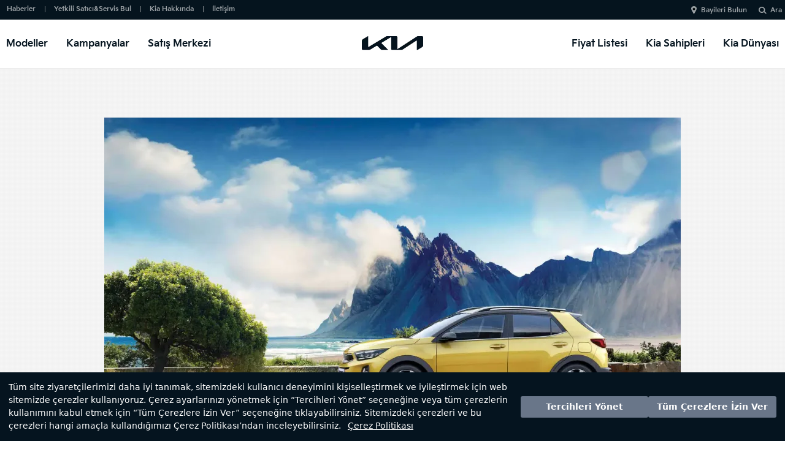

--- FILE ---
content_type: text/html;charset=utf-8
request_url: https://www.kia.com/tr/faydalibilgiler/haberler/Teknoloji/kia-stonic-model-incelemesi.html
body_size: 153667
content:



<!DOCTYPE html>
<html lang="tr-TR">
<head>
	



<title>Kia Stonic Model İncelemesi - Kia Türkiye</title>

<meta charset="utf-8" />









<!-- meta -->
<meta http-equiv="X-UA-Compatible" content="IE=edge">
<meta http-equiv="Content-Type" content="text/html;charset=UTF-8">
<meta name="keywords" content="">


<meta name="title" content="Kia Stonic Model İncelemesi - Kia Türkiye" />
<meta name="description" content="Kia Stonic modelini yakından tanımak için, performans, yakıt tüketimi, özellikler ve donanım detaylarını sizin için inceledik. ">

<link rel="shortcut icon" href="/content/dam/kwcms/gt/en/images/main/new/favicon_new.png" type="image/x-icon"> 


<!-- 20181205 SEO Analytics pagename ìì  ìì²­ YKJ START-->

<meta name="kia_metrics_pagename" content="util | newsview ">

<!-- 20181205 SEO Analytics pagename ìì  ìì²­ YKJ END-->
<link rel="canonical" href="https://www.kia.com/tr/faydalibilgiler/haberler/Teknoloji/kia-stonic-model-incelemesi.html">
<meta name="format-detection" content="telephone=no">
<meta name="viewport" content="width=device-width,initial-scale=1.0,minimum-scale=1.0,maximum-scale=2.0,user-scalable=yes">


<meta name="robots" content="NOODP, NOYDIR">


<meta name="twitter:card" content="summary_large_image" />
<meta name="twitter:site" content="Kia Turkey" />
<meta name="twitter:title" content="Kia Stonic Model İncelemesi - Kia Türkiye" />
<meta name="twitter:description" content="Kia Stonic modelini yakından tanımak için, performans, yakıt tüketimi, özellikler ve donanım detaylarını sizin için inceledik. " />
<meta name="twitter:image" content="" />


<meta name="twitter:url" content="https://www.kia.com/tr/faydalibilgiler/haberler/Teknoloji/kia-stonic-model-incelemesi.html" />



<meta property="og:site_name" content="Kia Turkey" />
<meta property="og:title" content="Kia Stonic Model İncelemesi - Kia Türkiye" />
<meta property="og:type" content="website" />
<meta property="og:description" content="Kia Stonic modelini yakından tanımak için, performans, yakıt tüketimi, özellikler ve donanım detaylarını sizin için inceledik. " />
<meta property="og:image" content="" />


<meta property="og:url" content="https://www.kia.com/tr/faydalibilgiler/haberler/Teknoloji/kia-stonic-model-incelemesi.html" />


<meta itemprop="name" content="Kia Stonic Model İncelemesi - Kia Türkiye">
<meta itemprop="description" content="Kia Stonic modelini yakından tanımak için, performans, yakıt tüketimi, özellikler ve donanım detaylarını sizin için inceledik. ">
<meta itemprop="image" content="">
<meta itemprop="keywords" content="">
<meta itemprop="url" content="https://www.kia.com/tr/faydalibilgiler/haberler/Teknoloji/kia-stonic-model-incelemesi.html"/>



<!-- /apps/kia-turkey/components/page/page/head CSS,JS 
<script type="text/javascript" src="/etc/designs/kia-turkey/clientlib/js/lib.js"></script>
<script type="text/javascript" src="/etc/designs/kia-turkey/clientlib/js/angular.js"></script> 
<script type="text/javascript" src="/etc/designs/kia-turkey/clientlib/js/angular-common-global.js"></script> 
<script type="text/javascript" src="/etc/designs/kia-turkey/clientlib/js/angular-sanitize-1.0.0.js"></script> 
-->

<!-- #47653 ìëê°ì -->
<script src="/etc/designs/kia-turkey/clientlib-libjs.min.js"></script>
 
<script type="text/javascript" src="/etc/designs/kia-turkey/clientlib-angular.js"></script>

<script type="text/javascript" src="/etc/designs/kia-turkey/clientlib/js/soap.js"></script> 
<link rel="stylesheet" href="/etc/designs/kia-turkey/clientlib.min.css" type="text/css">
<script src="/etc/designs/kia-turkey/clientlib.min.js"></script>
 

<script type="text/javascript" src="/etc/designs/kia-turkey/clientlib/js/font-load.js"></script>





<!-- https change -->

<script type="text/javascript">
    var dtmDataLayer = {};
</script>




<!-- /apps/kia-turkey/components/page/page/head CSS,JS end -->

    
<!-- head-in-content start -->



<script>
window.dataLayer = window.dataLayer ||[];
dataLayer.push({
    'event': 'page_view'
    , 'page_name': 'util | newsview ' 	// 페이지명. Adobe Analytic page name을 설정하기 위해 설정한 meta tag중 "meta name = kia_metrics_pagename"에 설정된 content 값 입력, eg) <meta name="kia_metrics_pagename" content="cars | carnival | features"> 
    , 'page_type': 'kia-stonic-model-incelemesi' //도메인을 제외한 URI의 2depth 카테고리명 입력, 단 Main의 경우 2depth가 없으므로 HOME으로 입력, eg) /shopping-tools/build-your-own --> build-your-own 입력 
    , 'prv_page_name': document.referrer == '' ? 'entry' : document.referrer   // 다음 페이지로 이동 시 이전 페이지명 기록, 첫 페이지의 경우 이전 페이지명이 없으므로 'entry'라고 입력
    
    });    
    //console.log( JSON.stringify( window.dataLayer[window.dataLayer.length-1] ) );
</script>

<!-- KWCMSTR-66 start-->
<link rel="stylesheet" type="text/css" href="https://assets.cookieseal.com/cookie-seal.css"/> 
<script id="cookieseal-script" src="https://assets.cookieseal.com/cookie-seal.js"></script>
<!-- KWCMSTR-66 end -->



<!-- Google Tag Manager #56182 START KBR -->
<script>(function(w,d,s,l,i){w[l]=w[l]||[];w[l].push({'gtm.start':
new Date().getTime(),event:'gtm.js'});var f=d.getElementsByTagName(s)[0],
j=d.createElement(s),dl=l!='dataLayer'?'&l='+l:'';j.async=true;j.src=
'https://www.googletagmanager.com/gtm.js?id='+i+dl;f.parentNode.insertBefore(j,f);
})(window,document,'script','dataLayer','GTM-W38VZJ3');</script>
<!-- End Google Tag Manager #56182 START KBR END -->


<!-- Google Tag Manager #57095 -->
<script>(function(w,d,s,l,i){w[l]=w[l]||[];w[l].push({'gtm.start':
new Date().getTime(),event:'gtm.js'});var f=d.getElementsByTagName(s)[0],
j=d.createElement(s),dl=l!='dataLayer'?'&l='+l:'';j.async=true;j.src=
'https://www.googletagmanager.com/gtm.js?id='+i+dl;f.parentNode.insertBefore(j,f);
})(window,document,'script','dataLayer','GTM-5364BVW');</script>
<!-- End Google Tag Manager -->

<!-- 2023.11.23 #63326-->
<script src="https://kia.selphiu.com/assets/js/t_v_4.min.js"></script>

<!-- //head-in-content end -->

    <!-- #52013 Discover component 일반 페이지에도 사용할 수 있도록 css 적용-->
    <link rel="stylesheet" href="/etc/designs/kia-turkey/discoverkia-clientlib/css/animation.css" type="text/css">

</head>
<body>
    

<!-- body-top-content START -->

<!-- Google Tag Manager (noscript) #56182 START KBR --> 
<noscript><iframe src="https://www.googletagmanager.com/ns.html?id=GTM-W38VZJ3" height="0" width="0" style="display:none;visibility:hidden"></iframe></noscript>
<!-- End Google Tag Manager (noscript) #56182 END KBR -->

<!-- Google Tag Manager (noscript) #57060-->
<noscript><iframe src="https://www.googletagmanager.com/ns.html?id=GTM-5364BVW"
height="0" width="0" style="display:none;visibility:hidden"></iframe></noscript>
<!-- End Google Tag Manager (noscript) -->

<!-- body-top-content END -->

	


<!-- content -->



<div class="accessbility"><a href="#content">Go to content</a></div>
<div id="wrap">
    




<div id="header" class="main_header">

    <div class="header_in">





<!-- GT SEO 20150827 h1 > div -->
<div class="logo_h1"><a href="/tr/anasayfa.html" class="lg_a"></a></div> <!-- new wsg -->

<!--//ëª¨ë°ì¼ ê²ìì°½ 2018.06.11 ì¶ê° -->
<a href="#" class="open_gnb"><span class="cmm_spr spr_menu">open menu</span></a>

<!-- //GNB -->
<!-- GNB gnb_area open -->
<div class="gnb_area">

    <!-- GNB menu S -->
    <div class="gnb_menu gnb-menu">




<ul class="gnb_nav">
    <!-- dth1_l dth_on -->
    <li class="dth1_l"><a href="#" class="dth1_a" data-ganame="showroom">Modeller</a>
        <div class="dth2_u dth_pip select-car-header parbase">















	<div class="car_tab">
	    
	    <a href="#" class="sort_a sort_on"><span class="cmm_tspr spr_sort">Tümü</span></a>
	    
	    <a href="#" class="sort_a"><span class="cmm_tspr spr_sort">Binek</span></a>
        
	    <a href="#" class="sort_a"><span class="cmm_tspr spr_sort">SUV</span></a>
	    
	    <a href="#" class="sort_a"><span class="cmm_tspr spr_sort">Elektrik</span></a>	    
	    
	    <a href="#" class="sort_a"><span class="cmm_tspr spr_sort">Hibrit</span></a>
	    



        
		<!--#43482 버튼 추가 2019.08.16 -->
        <a href="/tr/modeller/tum-kia-modelleri.html" class="btnMedium btnType1 car_tab_button"><span>Tüm Modeller</span></a>
        <!--//#43482 버튼 추가 2019.08.16 -->
        
	</div>

    
	<div class="car_grid on">
		<strong class="hidden">Tümü</strong>
		<ul class="grid_u">
		
				<li class="grid_l ">
					<a href="/tr/modeller/yeni-stonic.html" class="grid_box ">
						<span class="g_img">
                            <img src="/content/dam/kwcms/tr/tr/images/showroom/Yeni-stonic/stonicmodel-new-flag-2.png" class="g_off" alt="msg_vehicle_yeni-stonic"><!-- 2019.01.17 altText수정 YKJ-->
                        </span>
                        <span class="g_txt g_nonetxt" >
                             
                            
                            
                            <img src="/content/dam/kwcms/tr/tr/images/showroom/Yeni-stonic/stonicmodel-new-flag-2.png" alt="msg_vehicle_yeni-stonic"><!-- 2019.01.17 altText수정 YKJ-->
                            
						</span>
						<strong class="g_name">Yeni Stonic</strong>
                        <strong class="g_name"></strong>
                        
					</a>
				</li>

			
				<li class="grid_l ">
					<a href="/tr/modeller/sportage-nq5-pe.html" class="grid_box ">
						<span class="g_img">
                            <img src="/content/dam/kwcms/tr/tr/images/showroom/NQ5_PE/sportagemodel-new-flag.png" class="g_off" alt="msg_vehicle_sportage-nq5-pe"><!-- 2019.01.17 altText수정 YKJ-->
                        </span>
                        <span class="g_txt g_nonetxt" >
                             
                            
                            
                            <img src="/content/dam/kwcms/tr/tr/images/showroom/NQ5_PE/sportagemodel-new-flag.png" alt="msg_vehicle_sportage-nq5-pe"><!-- 2019.01.17 altText수정 YKJ-->
                            
						</span>
						<strong class="g_name">Yeni Sportage</strong>
                        <strong class="g_name"></strong>
                        
					</a>
				</li>

			
				<li class="grid_l ">
					<a href="/tr/modeller/yeni-picanto.html" class="grid_box ">
						<span class="g_img">
                            <img src="/content/dam/kwcms/gt/en/images/showroom/Picanto-jape2-24my/kia-picanto-24my.png" class="g_off" alt="msg_vehicle_yeni-picanto"><!-- 2019.01.17 altText수정 YKJ-->
                        </span>
                        <span class="g_txt g_nonetxt" >
                             
                            
                            
                            <img src="/content/dam/kwcms/gt/en/images/showroom/Picanto-jape2-24my/kia-picanto-24my.png" alt="msg_vehicle_yeni-picanto"><!-- 2019.01.17 altText수정 YKJ-->
                            
						</span>
						<strong class="g_name">Picanto</strong>
                        <strong class="g_name"></strong>
                        
					</a>
				</li>

			
				<li class="grid_l ">
					<a href="/tr/modeller/stonic.html" class="grid_box ">
						<span class="g_img">
                            <img src="/content/dam/kwcms/tr/tr/images/showroom/stonic/2023/stonic-thumbnail.png" class="g_off" alt="KIA Dropdown Menü Stonic İkonu"><!-- 2019.01.17 altText수정 YKJ-->
                        </span>
                        <span class="g_txt g_nonetxt" >
                             
                            
                            
                            <img src="/content/dam/kwcms/tr/tr/images/showroom/stonic/2023/stonic-thumbnail.png" alt="KIA Dropdown Menü Stonic İkonu"><!-- 2019.01.17 altText수정 YKJ-->
                            
						</span>
						<strong class="g_name">Stonic</strong>
                        <strong class="g_name"></strong>
                        
					</a>
				</li>

			
				<li class="grid_l ">
					<a href="/tr/modeller/ceed.html" class="grid_box ">
						<span class="g_img">
                            <img src="/content/dam/kwcms/tr/tr/images/anasayfa/menu/kia-dropdown-menu-yeni-ceed-ikonu_r2.png" class="g_off" alt="msg_vehicle_ceed"><!-- 2019.01.17 altText수정 YKJ-->
                        </span>
                        <span class="g_txt g_nonetxt" >
                             
                            
                            
                            <img src="/content/dam/kwcms/tr/tr/images/anasayfa/menu/kia-dropdown-menu-yeni-ceed-ikonu_r2.png" alt="msg_vehicle_ceed"><!-- 2019.01.17 altText수정 YKJ-->
                            
						</span>
						<strong class="g_name">Ceed HB</strong>
                        <strong class="g_name"></strong>
                        
					</a>
				</li>

			
				<li class="grid_l ">
					<a href="/tr/modeller/xceed.html" class="grid_box ">
						<span class="g_img">
                            <img src="/content/dam/kwcms/tr/tr/images/showroom/xceed/2024/xceed-thumbnail-r1.png" class="g_off" alt="msg_vehicle_xceed"><!-- 2019.01.17 altText수정 YKJ-->
                        </span>
                        <span class="g_txt g_nonetxt" >
                             
                            
                            
                            <img src="/content/dam/kwcms/tr/tr/images/showroom/xceed/2024/xceed-thumbnail-r1.png" alt="msg_vehicle_xceed"><!-- 2019.01.17 altText수정 YKJ-->
                            
						</span>
						<strong class="g_name">XCeed</strong>
                        <strong class="g_name"></strong>
                        
					</a>
				</li>

			
				<li class="grid_l ">
					<a href="/tr/modeller/sorento-2024.html" class="grid_box ">
						<span class="g_img">
                            <img src="/content/dam/kwcms/tr/tr/images/campaign/2024/Agustos/515837576-kia-yeni-sorento.png" class="g_off" alt="msg_vehicle_sorento-2024"><!-- 2019.01.17 altText수정 YKJ-->
                        </span>
                        <span class="g_txt g_nonetxt" >
                             
                            
                            
                            <img src="/content/dam/kwcms/tr/tr/images/campaign/2024/Agustos/515837576-kia-yeni-sorento.png" alt="msg_vehicle_sorento-2024"><!-- 2019.01.17 altText수정 YKJ-->
                            
						</span>
						<strong class="g_name">Sorento</strong>
                        <strong class="g_name"></strong>
                        
					</a>
				</li>

			
				<li class="grid_l ">
					<a href="/tr/modeller/ev3.html" class="grid_box ">
						<span class="g_img">
                            <img src="/content/dam/kwcms/tr/tr/images/showroom/ev3/ev3-icon.png" class="g_off" alt="msg_vehicle_ev3"><!-- 2019.01.17 altText수정 YKJ-->
                        </span>
                        <span class="g_txt g_nonetxt" >
                             
                            
                            
                            <img src="/content/dam/kwcms/tr/tr/images/showroom/ev3/ev3-icon.png" alt="msg_vehicle_ev3"><!-- 2019.01.17 altText수정 YKJ-->
                            
						</span>
						<strong class="g_name">EV3</strong>
                        <strong class="g_name"></strong>
                        
					</a>
				</li>

			
				<li class="grid_l ">
					<a href="/tr/modeller/yeni-ev6.html" class="grid_box ">
						<span class="g_img">
                            <img src="/content/dam/kwcms/tr/tr/images/showroom/YeniEV6/ev6-my25.png" class="g_off" alt="msg_vehicle_yeni-ev6"><!-- 2019.01.17 altText수정 YKJ-->
                        </span>
                        <span class="g_txt g_nonetxt" >
                             
                            
                            
                            <img src="/content/dam/kwcms/tr/tr/images/showroom/YeniEV6/ev6-my25.png" alt="msg_vehicle_yeni-ev6"><!-- 2019.01.17 altText수정 YKJ-->
                            
						</span>
						<strong class="g_name">EV6</strong>
                        <strong class="g_name"></strong>
                        
					</a>
				</li>

			
				<li class="grid_l ">
					<a href="/tr/modeller/ev9.html" class="grid_box ">
						<span class="g_img">
                            <img src="/content/dam/kwcms/tr/tr/images/showroom/ev9/Kia_EV9_thumbnail.png" class="g_off" alt="msg_vehicle_ev9"><!-- 2019.01.17 altText수정 YKJ-->
                        </span>
                        <span class="g_txt g_nonetxt" >
                             
                            
                            
                            <img src="/content/dam/kwcms/tr/tr/images/showroom/ev9/Kia_EV9_thumbnail.png" alt="msg_vehicle_ev9"><!-- 2019.01.17 altText수정 YKJ-->
                            
						</span>
						<strong class="g_name">EV9</strong>
                        <strong class="g_name"></strong>
                        
					</a>
				</li>

			
		</ul>
	</div>
    
	<div class="car_grid">
		<strong class="hidden">Binek</strong>
		<ul class="grid_u">
		
				<li class="grid_l ">
                    <a href="/tr/modeller/yeni-picanto.html" class="grid_box ">
						<span class="g_img">
                            <img src="/content/dam/kwcms/gt/en/images/showroom/Picanto-jape2-24my/kia-picanto-24my.png" class="g_off" alt="msg_vehicle_yeni-picanto"><!-- 2019.01.17 altText수정 YKJ-->
                        </span>
                        <span class="g_txt g_nonetxt" >
                             
                            
                            
                            <img src="/content/dam/kwcms/gt/en/images/showroom/Picanto-jape2-24my/kia-picanto-24my.png" alt="msg_vehicle_yeni-picanto"><!-- 2019.01.17 altText수정 YKJ-->
                            
						</span>
						<strong class="g_name">Picanto</strong>
                        <strong class="g_name"></strong>
                        
					</a>
				</li>
			
				<li class="grid_l ">
                    <a href="/tr/modeller/ceed.html" class="grid_box ">
						<span class="g_img">
                            <img src="/content/dam/kwcms/tr/tr/images/anasayfa/menu/kia-dropdown-menu-yeni-ceed-ikonu_r2.png" class="g_off" alt="msg_vehicle_ceed"><!-- 2019.01.17 altText수정 YKJ-->
                        </span>
                        <span class="g_txt g_nonetxt" >
                             
                            
                            
                            <img src="/content/dam/kwcms/tr/tr/images/anasayfa/menu/kia-dropdown-menu-yeni-ceed-ikonu_r2.png" alt="msg_vehicle_ceed"><!-- 2019.01.17 altText수정 YKJ-->
                            
						</span>
						<strong class="g_name">Ceed HB</strong>
                        <strong class="g_name"></strong>
                        
					</a>
				</li>
			
		</ul>
	</div>

	
	<div class="car_grid">
		<strong class="hidden">SUV</strong>
		<ul class="grid_u">
		
				<li class="grid_l ">
					<a href="/tr/modeller/yeni-stonic.html" class="grid_box ">
						<span class="g_img">
                            <img src="/content/dam/kwcms/tr/tr/images/showroom/Yeni-stonic/stonicmodel-new-flag-2.png" class="g_off" alt="msg_vehicle_yeni-stonic"><!-- 2019.01.17 altText수정 YKJ-->
                        </span>
                        <span class="g_txt g_nonetxt" >
                             
                            
                            
                            <img src="/content/dam/kwcms/tr/tr/images/showroom/Yeni-stonic/stonicmodel-new-flag-2.png" alt="msg_vehicle_yeni-stonic"><!-- 2019.01.17 altText수정 YKJ-->
                            
						</span>
						<strong class="g_name">Yeni Stonic</strong>
                        <strong class="g_name"></strong>

                        
					</a>
				</li>
			
				<li class="grid_l ">
					<a href="/tr/modeller/sportage-nq5-pe.html" class="grid_box ">
						<span class="g_img">
                            <img src="/content/dam/kwcms/tr/tr/images/showroom/NQ5_PE/sportagemodel-new-flag.png" class="g_off" alt="msg_vehicle_sportage-nq5-pe"><!-- 2019.01.17 altText수정 YKJ-->
                        </span>
                        <span class="g_txt g_nonetxt" >
                             
                            
                            
                            <img src="/content/dam/kwcms/tr/tr/images/showroom/NQ5_PE/sportagemodel-new-flag.png" alt="msg_vehicle_sportage-nq5-pe"><!-- 2019.01.17 altText수정 YKJ-->
                            
						</span>
						<strong class="g_name">Yeni Sportage</strong>
                        <strong class="g_name"></strong>

                        
					</a>
				</li>
			
				<li class="grid_l ">
					<a href="/tr/modeller/stonic.html" class="grid_box ">
						<span class="g_img">
                            <img src="/content/dam/kwcms/tr/tr/images/showroom/stonic/2023/stonic-thumbnail.png" class="g_off" alt="KIA Dropdown Menü Stonic İkonu"><!-- 2019.01.17 altText수정 YKJ-->
                        </span>
                        <span class="g_txt g_nonetxt" >
                             
                            
                            
                            <img src="/content/dam/kwcms/tr/tr/images/showroom/stonic/2023/stonic-thumbnail.png" alt="KIA Dropdown Menü Stonic İkonu"><!-- 2019.01.17 altText수정 YKJ-->
                            
						</span>
						<strong class="g_name">Stonic</strong>
                        <strong class="g_name"></strong>

                        
					</a>
				</li>
			
				<li class="grid_l ">
					<a href="/tr/modeller/xceed.html" class="grid_box ">
						<span class="g_img">
                            <img src="/content/dam/kwcms/tr/tr/images/showroom/xceed/2024/xceed-thumbnail-r1.png" class="g_off" alt="msg_vehicle_xceed"><!-- 2019.01.17 altText수정 YKJ-->
                        </span>
                        <span class="g_txt g_nonetxt" >
                             
                            
                            
                            <img src="/content/dam/kwcms/tr/tr/images/showroom/xceed/2024/xceed-thumbnail-r1.png" alt="msg_vehicle_xceed"><!-- 2019.01.17 altText수정 YKJ-->
                            
						</span>
						<strong class="g_name">XCeed</strong>
                        <strong class="g_name"></strong>

                        
					</a>
				</li>
			
				<li class="grid_l ">
					<a href="/tr/modeller/sorento-2024.html" class="grid_box ">
						<span class="g_img">
                            <img src="/content/dam/kwcms/tr/tr/images/campaign/2024/Agustos/515837576-kia-yeni-sorento.png" class="g_off" alt="msg_vehicle_sorento-2024"><!-- 2019.01.17 altText수정 YKJ-->
                        </span>
                        <span class="g_txt g_nonetxt" >
                             
                            
                            
                            <img src="/content/dam/kwcms/tr/tr/images/campaign/2024/Agustos/515837576-kia-yeni-sorento.png" alt="msg_vehicle_sorento-2024"><!-- 2019.01.17 altText수정 YKJ-->
                            
						</span>
						<strong class="g_name">Sorento</strong>
                        <strong class="g_name"></strong>

                        
					</a>
				</li>
			
				<li class="grid_l ">
					<a href="/tr/modeller/ev3.html" class="grid_box ">
						<span class="g_img">
                            <img src="/content/dam/kwcms/tr/tr/images/showroom/ev3/ev3-icon.png" class="g_off" alt="msg_vehicle_ev3"><!-- 2019.01.17 altText수정 YKJ-->
                        </span>
                        <span class="g_txt g_nonetxt" >
                             
                            
                            
                            <img src="/content/dam/kwcms/tr/tr/images/showroom/ev3/ev3-icon.png" alt="msg_vehicle_ev3"><!-- 2019.01.17 altText수정 YKJ-->
                            
						</span>
						<strong class="g_name">EV3</strong>
                        <strong class="g_name"></strong>

                        
					</a>
				</li>
			
				<li class="grid_l ">
					<a href="/tr/modeller/yeni-ev6.html" class="grid_box ">
						<span class="g_img">
                            <img src="/content/dam/kwcms/tr/tr/images/showroom/YeniEV6/ev6-my25.png" class="g_off" alt="msg_vehicle_yeni-ev6"><!-- 2019.01.17 altText수정 YKJ-->
                        </span>
                        <span class="g_txt g_nonetxt" >
                             
                            
                            
                            <img src="/content/dam/kwcms/tr/tr/images/showroom/YeniEV6/ev6-my25.png" alt="msg_vehicle_yeni-ev6"><!-- 2019.01.17 altText수정 YKJ-->
                            
						</span>
						<strong class="g_name">EV6</strong>
                        <strong class="g_name"></strong>

                        
					</a>
				</li>
			
				<li class="grid_l ">
					<a href="/tr/modeller/ev9.html" class="grid_box ">
						<span class="g_img">
                            <img src="/content/dam/kwcms/tr/tr/images/showroom/ev9/Kia_EV9_thumbnail.png" class="g_off" alt="msg_vehicle_ev9"><!-- 2019.01.17 altText수정 YKJ-->
                        </span>
                        <span class="g_txt g_nonetxt" >
                             
                            
                            
                            <img src="/content/dam/kwcms/tr/tr/images/showroom/ev9/Kia_EV9_thumbnail.png" alt="msg_vehicle_ev9"><!-- 2019.01.17 altText수정 YKJ-->
                            
						</span>
						<strong class="g_name">EV9</strong>
                        <strong class="g_name"></strong>

                        
					</a>
				</li>
			
		</ul>
	</div>

    
	<div class="car_grid">
		<strong class="hidden">Elektrik</strong>
		<ul class="grid_u">
		
				<li class="grid_l ">
					<a href="/tr/modeller/ev3.html" class="grid_box ">
						<span class="g_img">
                            <img src="/content/dam/kwcms/tr/tr/images/showroom/ev3/ev3-icon.png" class="g_off" alt="msg_vehicle_ev3"><!-- 2019.01.17 altText수정 YKJ-->
                        </span>
                        <span class="g_txt g_nonetxt" >
                             
                            
                            
                            <img src="/content/dam/kwcms/tr/tr/images/showroom/ev3/ev3-icon.png" alt="msg_vehicle_ev3"><!-- 2019.01.17 altText수정 YKJ-->
                            
						</span>
						<strong class="g_name">EV3</strong>
                        <strong class="g_name"></strong>

                        
					</a>
				</li>
			
				<li class="grid_l ">
					<a href="/tr/modeller/yeni-ev6.html" class="grid_box ">
						<span class="g_img">
                            <img src="/content/dam/kwcms/tr/tr/images/showroom/YeniEV6/ev6-my25.png" class="g_off" alt="msg_vehicle_yeni-ev6"><!-- 2019.01.17 altText수정 YKJ-->
                        </span>
                        <span class="g_txt g_nonetxt" >
                             
                            
                            
                            <img src="/content/dam/kwcms/tr/tr/images/showroom/YeniEV6/ev6-my25.png" alt="msg_vehicle_yeni-ev6"><!-- 2019.01.17 altText수정 YKJ-->
                            
						</span>
						<strong class="g_name">EV6</strong>
                        <strong class="g_name"></strong>

                        
					</a>
				</li>
			
				<li class="grid_l ">
					<a href="/tr/modeller/ev9.html" class="grid_box ">
						<span class="g_img">
                            <img src="/content/dam/kwcms/tr/tr/images/showroom/ev9/Kia_EV9_thumbnail.png" class="g_off" alt="msg_vehicle_ev9"><!-- 2019.01.17 altText수정 YKJ-->
                        </span>
                        <span class="g_txt g_nonetxt" >
                             
                            
                            
                            <img src="/content/dam/kwcms/tr/tr/images/showroom/ev9/Kia_EV9_thumbnail.png" alt="msg_vehicle_ev9"><!-- 2019.01.17 altText수정 YKJ-->
                            
						</span>
						<strong class="g_name">EV9</strong>
                        <strong class="g_name"></strong>

                        
					</a>
				</li>
			
		</ul>
	</div>	
	
    <div class="car_grid">
        <strong class="hidden">Hibrit</strong>		
        <ul class="grid_u">
        
				<li class="grid_l ">
					<a href="/tr/modeller/sorento-2024.html" class="grid_box ">
						<span class="g_img">
                            <img src="/content/dam/kwcms/tr/tr/images/campaign/2024/Agustos/515837576-kia-yeni-sorento.png" class="g_off" alt="msg_vehicle_sorento-2024"><!-- 2019.01.17 altText수정 YKJ-->
                        </span>
                        <span class="g_txt g_nonetxt" >
                             
                            
                            
                            <img src="/content/dam/kwcms/tr/tr/images/campaign/2024/Agustos/515837576-kia-yeni-sorento.png" alt="msg_vehicle_sorento-2024"><!-- 2019.01.17 altText수정 YKJ-->
                            
						</span>
						<strong class="g_name">Sorento</strong>
						<strong class="g_name"></strong>

                        
					</a>
				</li>
					
		</ul>
	</div>

	




    <!--20170907 Navigation bar 생성 Start-->
    
            <div class="new_cars_type">
                <ul>
                    
                    <li>
                        <a href="/tr/modeller/binek.html" class="bl_type_a">Binek Araçlar</a>
                        
                    </li>
                    
                    <li>
                        <a href="/tr/modeller/hibrit.html" class="bl_type_a">Hibrit Arabalar</a>
                        
                    </li>
                    
                    <li>
                        <a href="/tr/modeller/elektrik.html" class="bl_type_a">Elektrikli Arabalar</a>
                        
                    </li>
                    
                    <li>
                        <a href="/tr/modeller/suv.html" class="bl_type_a">SUV Araçlar</a>
                        
                    </li>
                    
                </ul>
            </div>
            
    <!--20170907 Navigation bar 생성 End-->
</div>

    </li>


   						<li class="dth1_l"><a href="/tr/satis-merkezi/kampanyalar.html" class="dth1_a" data-ganame="offers list">Kampanyalar</a></li>

    <li class="dth1_l"><a href="#" class="dth1_a" data-ganame="Satış Merkezi">Satış Merkezi</a>
        <ul class="dth2_u"> <!-- 2021.01.20  -->

            <li class="dth2_l"><a href="/tr/satis-merkezi/elektrikli-kia-ailesi.html" class="dth2_a" data-ganame="Elektrikli Kia Ailesi" onclick="dataLayerGnb('/content/kwcms/tr/tr/satis-merkezi/elektrikli-kia-ailesi');">Elektrikli Kia Ailesi </a></li>

            <li class="dth2_l"><a href="/tr/satis-merkezi/brosur-talebi.html" class="dth2_a" data-ganame="download a brochure" onclick="dataLayerGnb('/content/kwcms/tr/tr/satis-merkezi/brosur-talebi');">E-Broşür</a></li>

            <li class="dth2_l"><a href="/tr/satis-merkezi/onlineshowroom.html" class="dth2_a" data-ganame="Online Showroom" onclick="dataLayerGnb('/content/kwcms/tr/tr/satis-merkezi/onlineshowroom');">Online Showroom</a></li>

            <li class="dth2_l"><a href="/tr/satis-merkezi/ev-elektrikli-arac-hesaplama.html" class="dth2_a" data-ganame="what is immobilizer and how it works" onclick="dataLayerGnb('/content/kwcms/tr/tr/satis-merkezi/ev-elektrikli-arac-hesaplama');">EV Şarj Maliyeti ve Tasarruf Hesaplayıcı</a></li>

            <li class="dth2_l"><a href="/tr/satis-merkezi/konfigurator.html" class="dth2_a" data-ganame="build your own" onclick="dataLayerGnb('/content/kwcms/tr/tr/satis-merkezi/konfigurator');">Konfigüratör</a></li>

            <li class="dth2_l"><a href="/tr/satis-merkezi/satin-alma-formu.html" class="dth2_a" data-ganame="request a quote" onclick="dataLayerGnb('/content/kwcms/tr/tr/satis-merkezi/satin-alma-formu');">Teklif Formu</a></li>

            <li class="dth2_l"><a href="/tr/satis-merkezi/test-surusu-formu.html" class="dth2_a" data-ganame="request a test drive" onclick="dataLayerGnb('/content/kwcms/tr/tr/satis-merkezi/test-surusu-formu');">Test Sürüşü Formu</a></li>

            <li class="dth2_l"><a href="/tr/satis-merkezi/aracini-kia-ile-degistir.html" class="dth2_a" data-ganame="change your car with kia" onclick="dataLayerGnb('/content/kwcms/tr/tr/satis-merkezi/aracini-kia-ile-degistir');">Aracını Kia ile Değiştir</a></li>

            <li class="dth2_l"><a href="/tr/satis-merkezi/lastik-yonetmeligi.html" class="dth2_a" data-ganame="tire regulation" onclick="dataLayerGnb('/content/kwcms/tr/tr/satis-merkezi/lastik-yonetmeligi');">Lastik Yönetmeliği</a></li>

            <li class="dth2_l"><a href="/tr/satis-merkezi/yakit-ekonomisi-ve-co2-emisyonu.html" class="dth2_a" data-ganame="Yakıt Ekonomisi ve CO2 Emisyonu" onclick="dataLayerGnb('/content/kwcms/tr/tr/satis-merkezi/yakit-ekonomisi-ve-co2-emisyonu');">Yakıt Ekonomisi ve CO2 Emisyonu</a></li>

            <li class="dth2_l"><a href="/tr/satis-merkezi/omrunu-tamamlamis-araclar.html" class="dth2_a" data-ganame="what is immobilizer and how it works" onclick="dataLayerGnb('/content/kwcms/tr/tr/satis-merkezi/omrunu-tamamlamis-araclar');">Ömrünü Tamamlamış Araçlar</a></li>

            <li class="dth2_l"><a href="/tr/satis-merkezi/kia-filo.html" class="dth2_a" data-ganame="Kurumsala Özel Araç Kiralama Çözümleri" onclick="dataLayerGnb('/content/kwcms/tr/tr/satis-merkezi/kia-filo');">Kurumsala Özel Araç Kiralama Çözümleri</a></li>

        </ul>
    </li>

</ul>

<!-- new wsg ì°ì¸¡ GNB ë©ë´ -->
<ul class="gnb_nav gnb_right">

    <li class="dth1_l"><a href="/tr/fiyat-listesi.html" class="dth1_a" data-ganame="price list">Fiyat Listesi</a></li>

    <li class="dth1_l"><a href="#" class="dth1_a" data-ganame="Kia Sahipleri">Kia Sahipleri</a>
        <ul class="dth2_u">

            <li class="dth2_l"><a href="/tr/kia-sahipleri/satis-sonrasi.html" class="dth2_a" data-ganame="Satış Sonrası">Satış Sonrası</a></li>

            <li class="dth2_l"><a href="/tr/kia-sahipleri/elektrikli-arac-deneyimi.html" class="dth2_a" data-ganame="Elektrikli Araç Deneyimi">Elektrikli Araç Deneyimi</a></li>

            <li class="dth2_l"><a href="/tr/kia-sahipleri/servis-randevusu.html" class="dth2_a" data-ganame="Servis Randevusu">Servis Randevusu</a></li>

            <li class="dth2_l"><a href="/tr/kia-sahipleri/servis-ve-bakim.html" class="dth2_a" data-ganame="Servis ve Bakım">Servis ve Bakım</a></li>

            <li class="dth2_l"><a href="/tr/kia-sahipleri/kia-fan-premium-sadakat-programi.html" class="dth2_a" data-ganame="Kia Fan Premium Sadakat Programı">Kia Fan Premium Sadakat Programı</a></li>

            <li class="dth2_l"><a href="/tr/kia-sahipleri/kia-kasko.html" class="dth2_a" data-ganame="Kia Kasko">Kia Kasko</a></li>

            <li class="dth2_l"><a href="/tr/kia-sahipleri/parcalar-ve-aksesuarlar.html" class="dth2_a" data-ganame="Parçalar ve Aksesuarlar">Parçalar ve Aksesuarlar</a></li>

            <li class="dth2_l"><a href="/tr/kia-sahipleri/garanti-ve-geri-cagirma.html" class="dth2_a" data-ganame="Garanti ve Geri Çağırma">Garanti ve Geri Çağırma</a></li>

            <li class="dth2_l"><a href="/tr/kia-sahipleri/kia-7-24-yol-yardim.html" class="dth2_a" data-ganame="Kia 7/24 Yol Yardım">Kia 7/24 Yol Yardım</a></li>

            <li class="dth2_l"><a href="/tr/kia-sahipleri/kullanim-kilavuzlari-ve-rehberler.html" class="dth2_a" data-ganame="Kullanım Kılavuzları ve Rehberler">Kullanım Kılavuzları ve Rehberler</a></li>

            <li class="dth2_l"><a href="/tr/kia-sahipleri/acil-durum-kurtarma-formlari.html" class="dth2_a" data-ganame="Acil Durum Kurtarma Formları">Acil Durum Kurtarma Formları</a></li>

            <li class="dth2_l"><a href="/tr/kia-sahipleri/baglanabilirlik.html" class="dth2_a" data-ganame="Bağlanabilirlik">Bağlanabilirlik</a></li>

        </ul>
    </li>

    <li class="dth1_l"><a href="#" class="dth1_a" data-ganame="Kia Dünyası">Kia Dünyası</a>
        <ul class="dth2_u">

            <li class="dth2_l"><a href="/tr/kia-dunyasi/hakkimizda.html" class="dth2_a" data-ganame="our story">Kia Hakkında</a></li>

            <li class="dth2_l"><a href="/tr/kia-dunyasi/pbv.html" class="dth2_a" data-ganame="PBV">PBV</a></li>

            <li class="dth2_l"><a href="/tr/kia-dunyasi/sponsorluk.html" class="dth2_a" data-ganame="Sponsorluk">Sponsorluk</a></li>

            <li class="dth2_l"><a href="/tr/kia-dunyasi/sss.html" class="dth2_a" data-ganame="ask">SSS</a></li>

            <li class="dth2_l"><a href="/tr/kia-dunyasi/surdurulebilirlik.html" class="dth2_a" data-ganame="sustainability">Sürdürülebilirlik</a></li>

            <li class="dth2_l"><a href="/tr/kia-dunyasi/kia-ev-gunu.html" class="dth2_a" data-ganame="Kia EV Günü">Kia EV Günü</a></li>

            <li class="dth2_l"><a href="/tr/kia-dunyasi/ao2026.html" class="dth2_a" data-ganame="AO2026">AO 2026</a></li>

            <li class="dth2_l"><a href="/tr/kia-dunyasi/kisisel-verilerin-korunma-politikasi.html" class="dth2_a" data-ganame="kisisel-verilerin-korunma-politikasi">Kişisel Verilerin Korunması Politikası</a></li>

            <li class="dth2_l"><a href="/tr/kia-dunyasi/yonetim-bilgi-sistemleri-politikalari.html" class="dth2_a" data-ganame="Yönetim Bilgi Sistemleri Politikaları">Yönetim Bilgi Sistemleri Politikaları</a></li>

        </ul>
    </li>

    </ul>
<!--// new wsg ì°ì¸¡ GNB ë©ë´ -->

<!-- e : 2018.01.15 ì¤í¬ë¦½í¸ ì¶ê° -->
<script type="text/javascript">
    //KWCMSTR-24
    var dataLayerGnb = function(url) {
        /*
        if(url.indexOf("satin-alma-formu")>0){
            console.log(url);
            window.dataLayer = window.dataLayer || [];
            window.dataLayer.push({
                event: 'satin_alma',
                step_index: 'start', 
                preference: 'Footer button'
            });
        }else 
        */
        if(url.indexOf("aracini-kia-ile-degistir")>0){
            //console.log(url);
            window.dataLayer = window.dataLayer || [];
            window.dataLayer.push({
                event: 'aracini_kia_ile_degistir',
                step_index: 'start', 
                preference: 'Footer button'
            });
        };
    };
</script></div>
  
    <!-- GNB menu E -->
    
    <!-- new wsg util S -->
    <div class="util_area">






<ul class="util_menu">
    
        <li class="util_l"><a href="/tr/faydalibilgiler/haberler.html" class="util_a" target='_self' data-ganame="Haberler" onclick="dataLayerUtil('/tr/faydalibilgiler/haberler.html');">Haberler</a></li>
    
        <li class="util_l"><a href="/tr/satis-merkezi/yetkili-servis-satici.html" class="util_a" target='_self' data-ganame="Yetkili Satıcı&Servis Bul" onclick="dataLayerUtil('/tr/satis-merkezi/yetkili-servis-satici.html');">Yetkili Satıcı&Servis Bul</a></li>
    
        <li class="util_l"><a href="/tr/kia-dunyasi/hakkimizda.html" class="util_a" target='_self' data-ganame="Kia Hakkında" onclick="dataLayerUtil('/tr/kia-dunyasi/hakkimizda.html');">Kia Hakkında</a></li>
    
        <li class="util_l"><a href="/tr/faydalibilgiler/iletisim.html" class="util_a" target='_self' data-ganame="İletişim" onclick="dataLayerUtil('/tr/faydalibilgiler/iletisim.html');">İletişim</a></li>
    
</ul>


<!--util_set_menu 20201218 S -->

    <div class="util_set_menu">
        <a href="/tr/satis-merkezi/yetkili-servis-satici.html" data-ganame="find a dealer">Bayileri Bulun</a>
    </div>


<!--util_set_menu E -->

<!-- search S -->
<div class="util_search">
    <!-- new wsg -->
    <div class="u_sch_button">
        <a href="#" class="sch_act_btn">
            <span class="ico_txt">Ara</span><!-- #57812 text modify-->
        </a>
    </div>
    <!--// new wsg -->
    <!-- new GNB search 2025 -->
    <div class="u_sch_box new__util-search">
        <form action="/tr/faydalibilgiler/arama.html" method="get">
            <div class="new__util-search_inner">
                <div class="cmpnt-src-inputt">
            		<input type="text" name="q" id="txtTopSearch" class="new__sch_inp" title="Arama" placeholder="Web sitesinde ara">
                </div>
            	<button type="submit" class="new__sch_btn" title="Ara"><span class="cmm_spr spr_new_search">Ara</span></button>
            </div>
        </form>
        <div class="new__util-search-close">
            <button type="button" class="sch__closebtn"><span class="hidden">close</span></button>
        </div>
    </div>
    <div class="gnb__sch__dimm"></div>
    <!-- new GNB search 2025 E -->
</div>
<!-- search E -->
<script type="text/javascript">
    //KWCMSTR-24
    var dataLayerUtil = function(url) {
        if(url.indexOf("iletisim")>0){
            //console.log(url);
            window.dataLayer = window.dataLayer || [];
            window.dataLayer.push({
                event: 'iletisim_formu',
                step_index: 'start', 
                preference: 'Menu button'
            });
        }
    };
</script></div>
  
    <!-- new wsg util E -->
    
    <!-- new wsg util build S-->
    <div class="menu_build gnb-build" style="min-width:100px;">



<div class="go_build"><!-- #50692 -->

</div>
</div>

    <!-- new wsg util build E

<!-- GT SEO 20150827 h2 > div -->
    <div class="hidden">vegël</div>
</div>
<!-- //GNB -->

<!--ëª¨ë°ì¼ ê²ìì°½ 2018.06.11 ì¶ê° -->
<div class="m_sch_area">
    <a href="#url" class="open_search"><span class="blind">open search</span></a>
    <div class="search_area">
        <form action="/tr/faydalibilgiler/arama.html" method="get">
            <input type="text" name="q" id="m_sch_box" class="search_txt" title="Arama" placeholder="Arama">
            <button type="submit" class="search_btn" title="Search button"><span class="blind">Ara</span></button>
        </form>
    </div>
    <a href="#url" class="close_search"><span class="blind">close search</span></a>
</div>

<script>
    (function() {
        $(document).ready(function() {
            $('.open_search').on('click', function() {
                $(this).addClass('on');
                $('.search_area').slideDown(200);
                setTimeout(function() {
                    $('.close_search').css('display', 'block');
                }, 200);
            });
            $('.close_search').on('click', function() {
                $('.open_search').removeClass('on');
                $(this).css('display', 'none');
                $('.search_area').slideUp(200);
            });
        });
    })();
</script>



<script type="text/javascript">
(function($) {
    $(".sch_inp").keydown(function(evt) {
        if (evt.keyCode == 13)
            //return false;
            //ìí°ë¡ ê²ìëëë¡ ìì²­ 20180418
            submit();

    });
    
    window.$GT = $.extend(window.$GT || {}, {
        topSearch: function(q, obj) {
            if (!obj) {
                obj = $("#txtTopSearch");
            } else {
                if (typeof(obj) === "string") {
                    obj = $("#" + obj);
                } else {
                    obj = $(obj);
                }
            }
            if (!q) {
                q = obj.val();
                if (!q || q == "") {
                    q = obj.text();
                }
            }
            location.href = "/tr/faydalibilgiler/arama.html?" + $.param({
                q: q
            });
        }
    });

    $(".sch_btn").on("click", function() {
        var q = $("#txtTopSearch").val();
        if(q == '' || q == null) {
            alert('Bir anahtar kelime girin.');
            return;
        }
        location.href = "/tr/faydalibilgiler/arama.html?" + $.param({
            q: q
        });
    });
})(jQuery);
</script></div>


</div>
    <div id="container" ng-app="kwcmsAppModuleApp" ng-cloak>    
    	<div id="pop_sec" class="pop_dimmed "></div>
    	<div id="content" class="subContents">
        	<div class="par parsys"><div class="detail-new contentpage section">




<div class="content_detail">
	<!-- news -->
	<div class="inner bbs_news">

		<!-- bbs view -->
		<div class="bbs_view">
			<div class="bbs_img">
                <source srcset="/content/dam/kwcms/tr/tr/images/faydali-bilgiler/haberler/2021/kia-stonic-model-incelemesi/kia-stonic-model-incelemesi-01_r2.jpg " media="(min-width: 1025px)">

                <source srcset="/content/dam/kwcms/tr/tr/images/faydali-bilgiler/haberler/2021/kia-stonic-model-incelemesi/kia-stonic-model-incelemesi-01_r2.jpg " media="(min-width: 768px)">

                
                <!--[if IE 9]></video><![endif]-->
                
                    <img srcset="/content/dam/kwcms/tr/tr/images/faydali-bilgiler/haberler/2021/kia-stonic-model-incelemesi/kia-stonic-model-incelemesi-01_r2.jpg" alt="Kia Stonic Model İncelemesi">

			</div>
			<div class="bbs_info">
                <H1><strong class="bbs_tit">Kia Stonic Model İncelemesi</strong></H1>
				<span class="bbs_date"><!--NO.53 / -->11/10/2021</span>
				<div class="bbs_detail"><p>Son yıllarda <a adhocenable="false" style="color: #c0112e !important;" href="https://www.kia.com/tr/modeller/suv-araclari.html">SUV araçları</a> yollarda daha çok görmeye başladık. Türkçeye &quot;sportif amaçlı taşıt&quot; olarak çevrilen SUV araçlar; gösterişli tasarımları, prestijli görünümleri ve dinamik tarzları dolayısıyla kullanıcıların ilgisini çekiyor.<br>
&nbsp;</p>
<p>Çekiş özellikleri ve güçlü motor donanımları sayesinde hem arazide hem de asfalt yollarda kullanılabilen SUV araçlar, geniş oturma alanları ve bagaj hacimleri nedeniyle “<a adhocenable="false" style="color: #c0112e !important;" href="https://www.kia.com/tr/modeller/aile-arabalari.html">aile aracı</a>” olarak da anılıyor. Şehir hayatında konfor ve güvenlik sağlayan SUV araçlar, engebeli arazilerde sergiledikleri yüksek performans ile de dikkat çekiyor.<br>
&nbsp;</p>
<p>Fakat SUV araçların yaşamları çoğunlukla şehirde ve asfalt yollarda geçer. Bu tipteki araçların yerden yüksek yapıları ve teknik mimarileri de hem şehir hayatında hem de asfalt yollarda üstün bir sürüş güvenliği sunar.<br>
&nbsp;</p>
<p>Ayrıca SUV araçların yüksek yapıları, kullanıcıların araca binme-inme sürecini kolaylaştırır. Bu yüksek yapı ayrıca kullanıcılara çevreye hakim bir sürüş sağlar. SUV araçlar, tasarımları nedeniyle kullanıcılara binek otomobil konforunu ve van tipi araçların çok çeşitliliğini birlikte sunar.<br>
&nbsp;</p>
<p>SUV araçların tasarım özelliklerinden bahsettiğimize göre bir de SUV araç alırken dikkat edilmesi gerekenlere göz atalım.<br>
&nbsp;</p>
<h2>SUV Araç Alırken Dikkat Edilmesi Gerekenler<br>
&nbsp;</h2>
<p>SUV araçlar, 4x4 çekiş özellikleri ve hem asfalt hem de arazide kullanılabiliyor olmaları nedeniyle son yıllarda hayli popüler. Ancak bu türde bir araç alırken kullanım amaçlarınızı iyi şekilde belirlemeniz gerekiyor.<br>
&nbsp;</p>
<p>Örneğin aracınızı daha çok şehir içinde kullanacaksanız küçük veya kompakt bir SUV araç tercih etmeniz daha mantıklı olabilir. Böylece hem şehir içinde park sorunu yaşamaz hem de manevra kabiliyetinizi artırabilirsiniz. Ayrıca kullanım maliyeti noktasında da avantajlar yakalayabilirsiniz.<br>
&nbsp;</p>
<p>Fakat amacınız daha çok yol yapmak ve off-road deneyimi yaşamak ise üst-orta ya da üst sınıf bir SUV araç alabilirsiniz. Daha geniş iç hacim ve daha yüksek motor kapasitesine sahip olan bu sınıftaki araçlar, performans olarak da fark yaratır. Bu sayede şehir dışında ve engebeli arazilerde de konforlu bir sürüş deneyimi yaşayabilirsiniz.<br>
&nbsp;</p>
<p>SUV otomobil seçerken dikkat etmeniz gereken özelliklerden bahsettik. Şimdi de Kia Stonic incelemesi yaparak gözde SUV modellerinden birine yakından bakalım.<br>
&nbsp;</p>
<h3>Kia Stonic: Göz Alıcı ve Kendinden Emin<br>
&nbsp;</h3>
<p><a adhocenable="false" style="color: #c0112e !important;" href="https://www.kia.com/tr/modeller/stonic.html">Kia Stonic</a>, B segmentinde yer alan şehirli bir araç. Aynı zamanda “crossover” olarak da tanımlanan Yeni Stonic, kompakt boyutları ve çok yönlülüğü ile dikkatleri üzerine çekiyor. Göz alıcı tasarımı ve kendinden emin stili ile de ilham veren araç, SUV segmentine yeni bir soluk getiriyor.<br>
&nbsp;</p>
<p>Form ve fonksiyon olarak Kia’nın büyük SUV modellerinden ilham alınarak tasarlanan Stonic, yol tutuş özellikleri ile kullanım kolaylığını bir arada sunuyor. Dinamik, güçlü ve kavisli tarzı ile heyecan uyandıran bir dış tasarıma sahip olan Stonic, zengin donanımı ile de konfor vadediyor.<br>
&nbsp;</p>
<p>SUV ve binek araba özelliklerini bir araya getirerek tasarlanan Stonic, bu yönüyle melez bir araç olma özelliği taşıyor. Sürücülere özellikle şehir hayatında sağladığı avantajlar ile öne çıkan Stonic, sportif ve dinamik çizgilerinin yanı sıra sürüş keyfi ile de adından bahsettiriyor.<br>
&nbsp;</p>
<p>Yüksek omuz çizgisini tamamlayan eğimli tavan çizgisi ve özel olarak tasarlanan tavan rayları, aracın stil sahibi görünümünü destekliyor. Sahip olduğu özgün stop lambası tasarımı ise Stonic’e genç ve fütüristik bir hava katıyor. Keskin yatay çizgiler ve yumuşak yalın yüzeylerin birbiriyle uyumunu gözler önüne seren Kia Stonic, teknolojiyi ve ergonomiyi esas alan yapısı ile de kullanıcıları kendisine çekiyor.<br>
&nbsp;</p>
<p><son>&nbsp;</son></p>
<p>Ayrıca önden çekişli Kia Stonic;<br>
&nbsp;</p>
<ul>
<li>Elektronik Stabilite Programı (ESC),<br>
</li>
<li>Araç Denge Yönetimi (VSM),<br>
</li>
<li>Yaya Algılama ve Önden Çarpışma Uyarısı (FCA) da dahil Otonom Acil Durum Freni (AEB),<br>
</li>
<li>Arka Çapraz Trafik Denetimi (RCTA),<br>
</li>
<li>Kör Nokta Algılama (BSD)<br>
</li>
<li>Şeritten Çıkma Uyarı Sistemi (LDWS)<br>
</li>
<li>Drive Wise Gelişmiş Sürücü Destek Sistemi (ADAS) gibi <a adhocenable="false" style="color: #c0112e !important;" href="https://www.kia.com/tr/faydalibilgiler/haberler/Teknoloji/hayati-kolaylastiran-arac-donanimlari.html">araç donanımları</a> sayesinde de hayatı kolaylaştırıyor. Uzun Far Desteği (HBA) ve Sürücü Yorgunluk Uyarısı (DAW) gibi özellikleri ile de sürüş güvenliğini daha fazla geliştiriyor.<br>
</li>
<br>
</ul>
<p>352 litrelik bagaj hacmine sahip Kia Stonic, iki katlı bagaj zemini ile de kullanım kolaylığını destekliyor. Çift kavramalı şanzıman (DCT) ile kombine edilen benzinli motor da yolculukları çok daha keyifli hale getiriyor. 2 adet motor seçeneği sunan Kia Stonic yakıt tüketiminde de fark yaratıyor. <a adhocenable="false" style="color: #c0112e !important;" href="https://www.kia.com/tr/modeller/stonic/teknik-ozellikler.html">Kia Stonic performans ve donanım özelliklerini</a> tablodan inceleyebilirsiniz:<br>
&nbsp;</p>
<table cellpadding="1" cellspacing="0" border="1">
<tbody><tr><td><b>Kia Stonic</b></td>
<td><b>1.2L DPI</b></td>
<td><b>1.4L DPI</b></td>
</tr><tr><td>Motor</td>
<td>Benzinli</td>
<td>Benzinli</td>
</tr><tr><td>Şanzıman</td>
<td>5 İleri Manuel</td>
<td>6 İleri Otomatik</td>
</tr><tr><td>Silindir Hacmi (cc)</td>
<td>1.197</td>
<td>1.368</td>
</tr><tr><td>Çap x Strok (mm)</td>
<td>71,0 x 75,6</td>
<td>72,0 x 84,0</td>
</tr><tr><td>Maksimum Güç (PS/d/d)</td>
<td>84 / 6.000</td>
<td>100 / 6.000</td>
</tr><tr><td>Maksimum Tork (Nm/d/d)</td>
<td>117,7 / 4.200</td>
<td>133 / 4.000</td>
</tr><tr><td>Şehir içi (L/100 km)</td>
<td>6,6</td>
<td>8,8</td>
</tr><tr><td>Şehir dışı (L/100 km)</td>
<td>4,7</td>
<td>5,8</td>
</tr><tr><td>Ortalama (L/100 km)</td>
<td>5,4</td>
<td>6,9</td>
</tr><tr><td>Fren Sistemi</td>
<td>ABS</td>
<td>ABS</td>
</tr><tr><td>Geri Görüş Kamerası</td>
<td>-</td>
<td>●</td>
</tr><tr><td>Üç Noktalı Arka Emniyet Kemerleri</td>
<td>●</td>
<td>●</td>
</tr><tr><td>ISOFIX Çocuk Koltuğu Bağlantı Noktaları</td>
<td>●</td>
<td>●</td>
</tr><tr><td>Çocuk Güvenlik Kilidi</td>
<td>●</td>
<td>●</td>
</tr><tr><td>Sürücü ve Ön Yolcu Hava Yastığı</td>
<td>●</td>
<td>●</td>
</tr><tr><td>Yan ve Perde Hava Yastıkları</td>
<td>●</td>
<td>●</td>
</tr><tr><td>Uzaktan Kumandalı Merkezi Kilit ve Alarm</td>
<td>●</td>
<td>●</td>
</tr><tr><td>Motor Kilitleme Sistemi (Immobilizer)</td>
<td>●</td>
<td>●</td>
</tr><tr><td>HAC (Yokuş Kalkış Destek Sistemi)</td>
<td>●</td>
<td>●</td>
</tr><tr><td>TCS (Patinaj Engelleme Sistemi)</td>
<td>●</td>
<td>●</td>
</tr></tbody></table>
<p>Yazımızın burada sonuna geliyoruz ancak okumaya devam etmek istiyorsanız <a adhocenable="false" style="color: #c0112e !important;" href="https://www.kia.com/tr/faydalibilgiler/haberler/Teknoloji/kompakt-araba-ve-ozellikleri.html">Kompakt Otomobil Nedir? Modelleri ve Özellikleri</a> içeriğimize geçebilirsiniz.<br>
&nbsp;</p>
</div>

                

			</div>
		</div>
		
		<div class="bbs_navi">
			<div class="navi_prev">
				<div class="navi_btn"><span class="cmm_tspr spr_bbs_prev">Geri</span></div>
				<div class="navi_txt">
					No Previous.
				</div>
			</div>
			<div class="navi_next">
				<div class="navi_btn"><span class="cmm_tspr spr_bbs_next">Sonraki</span></div>
				<div class="navi_txt">
					No Next.
				</div>
			</div>
		</div>

		<div class="btn_area">
			<a href="/tr/faydalibilgiler/haberler" class="btnLarge btnType1"><span class="btnIcon arrow_r">TÜMÜ</span></a>
		</div>
		<!-- //bbs view -->
	</div>
	<!-- //news -->
</div>


<script>
$(document).ready(function(){
    var href = $('.bbs_news .btn_area a').attr('href');
    var searchKey = "";
    var category = location.hash.replace("#","/");

    $('.bbs_news .btn_area a').attr('href', href + category + ".html");

    var totalList = [{"no":"20","textContents":"\u003cp\u003eAraçların iki önemli harcama kalemi bulunur. Bunlar alım ve yakıt ücreti olarak ikiye ayrılabilir. Alım ücretleri; marka, model, motor tipi veya donanımlar gibi farklı etkenlere göre değişiklik gösterebilir. Yakıt ücreti ise aracın yakıt tüketimini azaltarak aşağıya çekilebilir. Bu nedenle araçlarda yakıt tasarrufu için yapabileceğiniz bazı ufak püf noktaları bir araya getirdik.\u003cbr\u003e\n\u0026nbsp;\u003c/p\u003e\n\u003cp\u003eAncak ilk olarak yakıt tüketimi değerinin nereden kontrol edilebileceğine değinelim.\u003cbr\u003e\n\u0026nbsp;\u003c/p\u003e\n\u003ch2\u003eYakıt Tüketimi Nasıl Kontrol Edilir?\u003cbr\u003e\n\u0026nbsp;\u003c/h2\u003e\n\u003cp\u003eMarka ve modele göre değişiklik gösterse de günümüzde tüm araçların gösterge panelinde yakıt tüketimi değerinin yer aldığı bir alan bulunuyor. Buradan 100 kilometrede ne kadar yakıt tüketildiği görülebiliyor.\u003cbr\u003e\n\u0026nbsp;\u003c/p\u003e\n\u003cp\u003eEğer aracın kilometre başına ne kadar yakıt tükettiği merak ediliyorsa burada yer alan değerin 100’e bölünmesi gerekiyor. Örneğin 100 kilometrede araç 7 litre yakıt tüketiyorsa kilometre başına da 0,07 litre yakıt tüketiyor demektir. 1 litrelik yakıt ücreti ile bu sayıyı çarparak aracın kilometre başına kaç TL harcadığı da görülebiliyor.\u003cbr\u003e\n\u0026nbsp;\u003c/p\u003e\n\u003cp\u003eAracı benzinli olarak kabul edersek ve benzinin litre fiyatını da 8 TL olarak alırsak kilometre başına yakıt tüketimi değeri 0,56 TL oluyor. Yani araç kilometrede 56 kuruş yakıt tüketiyor.\u003cbr\u003e\n\u0026nbsp;\u003c/p\u003e\n\u003cp\u003eAşırı yük, trafik veya mevsime uygun olmayan lastiklerin kullanılması gibi çok sayıda faktör nedeniyle yakıt tüketimi artabiliyor. Peki, yakıt tüketimini artıran faktörler nelerdir?\u003cbr\u003e\n\u0026nbsp;\u003c/p\u003e\n\u003ch2\u003eYakıt Tasarrufu İçin Yapılması Gerekenler?\u003cbr\u003e\n\u0026nbsp;\u003c/h2\u003e\n\u003cp\u003e\u003cbr\u003e\n\u003cimg src\u003d\"/content/dam/kwcms/tr/tr/images/faydali-bilgiler/haberler/2021/araclarda-yakit-tasarrufu-icin-oneriler/araclarda-yakit-tasarrufu-icin-oneriler-02.jpg\"\u003e\u003cbr\u003e\n\u0026nbsp;\u003c/p\u003e\n\u003cp\u003eYakıt tüketimini etkileyen başlıca faktör, aracın kullanım şeklidir. Seyahat esnasında sürat hızla artırılıyor veya azaltılıyorsa yakıt tüketimi önemli ölçüde artıyor. Bunun dışında \u003ca adhocenable\u003d\"false\" style\u003d\"color: #c0112e !important;\" href\u003d\"https://www.Kia.com/tr/faydalibilgiler/haberler/Teknoloji/arac-yakit-tuketimini-etkileyen-unsurlar.html\"\u003earaç yakıt tüketimini etkileyen faktörler\u003c/a\u003e şöyle sıralanıyor:\u003cbr\u003e\n\u0026nbsp;\u003c/p\u003e\n\u003cul\u003e\n\u003cli\u003e● Trafik\u003c/li\u003e\n\u003cli\u003e● Uygun olmayan lastikler\u003c/li\u003e\n\u003cli\u003e● Aşırı yük\u003c/li\u003e\n\u003cli\u003e● Bakımsızlık\u003c/li\u003e\n\u003cli\u003e● Cam açma\u003c/li\u003e\n\u003cli\u003e● Farklı sürüş modları\u003c/li\u003e\n\u003cbr\u003e\n\u003c/ul\u003e\n\u003cp\u003eTabii ki bunlar sık karşılaşılan sorunlar. Bunlar dışında aracın yürür aksamında meydana gelebilecek arızalar gibi sık karşılaşılmayan sorunlar nedeniyle de yakıt tüketimi artış gösterebiliyor. Peki, yakıt tasarrufu için yapılması gerekenler nelerdir?\u003cbr\u003e\n\u0026nbsp;\u003c/p\u003e\n\u003ch3\u003eCamları Açmayın\u003cbr\u003e\n\u0026nbsp;\u003c/h3\u003e\n\u003cp\u003eMarkalar araçları rüzgar sürtünmesinden daha az etkilenecek şekilde tasarlıyor. Böylece araçlar, hareket halindeyken rüzgarın oluşturduğu karşı koyma etkisinden minimum şekilde etkileniyor. Camlar açıldığındaysa rüzgar sürtünmesi değeri yükseliyor ve araç normalden daha fazla yakıt tüketiyor.\u003cbr\u003e\n\u0026nbsp;\u003c/p\u003e\n\u003cp\u003eBu nedenle yakıt tüketimini düşürmek için camların açılmaması öneriliyor. Sıcaklık nedeniyle sorun yaşanıyorsa klimaların çalıştırılabilir.\u003cbr\u003e\n\u0026nbsp;\u003c/p\u003e\n\u003ch3\u003eYüksek Süratten Kaçının\u003cbr\u003e\n\u0026nbsp;\u003c/h3\u003e\n\u003cp\u003eYeni nesil hız ölçüm teknolojileri ile beraber anlık olarak hız ölçümü birçok yerde yapılmıyor. Bunun yerine ortalama hız değerine bakılıyor. Bu tip yol ve otoyollarda da bazen aniden hızlanılabiliyor. Aniden hızlanmak ise motorun normalden çok daha fazla yakıt tüketmesine neden oluyor. Hatta bazı durumlarda ideal değerin iki katına kadar yakıt tüketimi artabiliyor. Bu nedenle de trafik güvenliği açısından zorunlu olmadığı müddetçe ani hızlanmalardan kaçınılması gerekiyor.\u003cbr\u003e\n\u0026nbsp;\u003c/p\u003e\n\u003ch3\u003eTrafik Saatlerini Kontrol Edin\u003cbr\u003e\n\u0026nbsp;\u003c/h3\u003e\n\u003cp\u003eAraçlar en çok durup kalktıkları anlarda yakıt tüketiyor. Bu nedenle İstanbul veya İzmir gibi metropollerde trafiğin olduğu saatlerde yakıt tüketimi önemli ölçüde artıyor. Mümkünse sürücülerin yoğun trafik saatlerinde seyahat etmemeleri öneriliyor.\u003cbr\u003e\n\u0026nbsp;\u003c/p\u003e\n\u003cp\u003eAncak Kia Niro gibi hibrit ve yüksek yakıt tasarruflu araçlar, rejeneratif frenleme gibi özel teknolojilerden yararlanıyor. Bu teknolojiler ile araç yavaşladıkça elektrikli motorun bataryası doluyor.\u003cbr\u003e\n\u0026nbsp;\u003c/p\u003e\n\u003cp\u003eAyrıca Kia Niro gibi hibrit otomobil modelleri, düşük hızlarda elektrikli motordan yararlanıyor ve mümkün olduğu kadar benzin kullanmıyor. Yani yoğun trafik, hibrit araçlar için dizel veya benzinli araçlara göre çok büyük bir problem yaratmıyor. Kısacası hibrit için yakıt tasarruflu motor türü de diyebiliriz.\u003cbr\u003e\n\u0026nbsp;\u003c/p\u003e\n\u003ch3\u003eLastiklere Dikkat Edin\u003cbr\u003e\n\u0026nbsp;\u003c/h3\u003e\n\u003cp\u003e“Yakıt tasarrufu nasıl yapılır?” sorusunun cevabını arayanların dikkat etmesi gereken önemli konulardan bir diğeri ise lastikler. Çünkü yakıt tasarrufu püf noktalarında uygun lastik kullanımı önemli bir yer kaplıyor. Kış veya yaz gibi belirli bir mevsime uygun olarak imal edilen lastik çeşitleri, farklı mevsimlerde yakıt tüketimini artırıyor.\u003cbr\u003e\n\u0026nbsp;\u003c/p\u003e\n\u003cp\u003eÖrneğin yumuşak hamurlu olarak imal edilen kış lastikleri, yaz aylarında hava sıcaklığı yüksek olduğu için yere çok daha fazla tutunuyor. Bu nedenle de araç normalden çok daha fazla yakıt tüketebiliyor. Ayrıca yakıt tasarrufu dışında mevsim şartlarına uygun olmayan lastik kullanımı, yol güvenliğini de tehlikeye atabiliyor.\u003cbr\u003e\n\u0026nbsp;\u003c/p\u003e\n\u003cp\u003eLastiklerin yakıt tüketimine etki ettiği diğer bir konu ise basınç. Lastik basıncı ideal değerde değilse yakıt tüketimi önemli ölçüde artıyor. Aracın ideal lastik basıncı değerini bilmeyen sürücülerin, kullanım kitapçığını veya sürücü kapısının iç kısmını kontrol etmesi gerekiyor.\u003cbr\u003e\n\u0026nbsp;\u003c/p\u003e\n\u003cp\u003eSon olarak yeni lastik almak zorunda olan sürücülerin, yakıt tüketimi konusunda sorun yaşamamak için lastik boyutu, lastik tipi ve lastik sembolleri gibi \u003ca adhocenable\u003d\"false\" style\u003d\"color: #c0112e !important;\" href\u003d\"https://www.Kia.com/tr/faydalibilgiler/haberler/Teknoloji/arac-lastigi-alirken-dikkat-edilmesi-gerekenler.html\"\u003earaç lastiği alırken dikkat edilmesi gereken noktaları\u003c/a\u003e öğrenmesi de gerekiyor.\u003cbr\u003e\n\u0026nbsp;\u003c/p\u003e\n\u003ch3\u003eBakımları İhmal Etmeyin\u003cbr\u003e\n\u0026nbsp;\u003c/h3\u003e\n\u003cp\u003e\u003cbr\u003e\n\u003cimg src\u003d\"/content/dam/kwcms/tr/tr/images/faydali-bilgiler/haberler/2021/araclarda-yakit-tasarrufu-icin-oneriler/araclarda-yakit-tasarrufu-icin-oneriler-03.jpg\"\u003e\u003cbr\u003e\n\u0026nbsp;\u003c/p\u003e\n\u003cp\u003eMarkalar her araçları için belirli bakım periyotları yayımlıyor. Bu periyotlar kilometre veya yıl sınırına tabi oluyor. Örneğin \u003ca adhocenable\u003d\"false\" style\u003d\"color: #c0112e !important;\" href\u003d\"https://www.Kia.com/tr/servis-merkezi/servis-ve-bakim/periyodik-bakim.html\"\u003eKia Sportage’ın periyodik bakımları\u003c/a\u003e 15 bin kilometre veya 1 yıl içerisinde gerçekleşiyor. Yani 15 bin kilometreyi 1 yıl içerisinde aşmasanız bile periyodik bakım yaptırmanız gerekiyor.\u003cbr\u003e\n\u0026nbsp;\u003c/p\u003e\n\u003cp\u003ePeriyodik bakımlarda aracın filtreleri değiştiriliyor ve sıvıları kontrol ediliyor. Filtreler ve sıvıların ideal seviyede olması, yakıt tüketimini önemli ölçüde azaltıyor. Ayrıca periyodik bakımlarda aracın rutin kontrolleri de yapılıyor. Araçta olağan dışı bir durum varsa konu ile ilgili bilgilendiriliyorsunuz. Eğer değişiklik veya onarım teklifini onaylarsanız aracınızın tamir işlemlerine geçiliyor.\u003cbr\u003e\n\u0026nbsp;\u003c/p\u003e\n\u003cp\u003eKısacası periyodik bakımlar, aracınızın ideal şekilde çalışmasını sağlıyor. Böylece hem araçta herhangi bir problem yaşanmıyor hem de arıza nedeniyle yakıt tüketiminin artması gibi sorunlarla karşılaşılmıyor.\u003cbr\u003e\n\u0026nbsp;\u003c/p\u003e\n\u003ch3\u003eAşırı Yükleme Yakıt Tüketimine Etki Eder mi?\u003cbr\u003e\n\u0026nbsp;\u003c/h3\u003e\n\u003cp\u003eAraca eklenen her yük, motorun hareket edebilmek için daha fazla çalışmasına neden oluyor. Bu nedenle de yakıt tüketimi artabiliyor. Yakıt tüketiminin artmaması için bagajda fazladan yük bulunmaması ve araç üstü bagajların seyahat dışında takılmaması öneriliyor.\u003cbr\u003e\n\u0026nbsp;\u003c/p\u003e\n\u003ch3\u003eYakıt Tasarrufuna Etki Eden Ayarlar Nelerdir?\u003cbr\u003e\n\u0026nbsp;\u003c/h3\u003e\n\u003cp\u003e“Yakıt tasarrufu için ne yapılmalı?” sorusunda bakım ve lastik kontrolü kadar önemli olan bir diğer konu ise modlar. Markalara göre değişiklik göstermekle beraber genellikle Eco ve Sport gibi isimlerle alınan modlar, yakıt tüketiminde ciddi farklar görülmesine sebep olabiliyor.\u003cbr\u003e\n\u0026nbsp;\u003c/p\u003e\n\u003cp\u003eGenellikle Sport olarak adlandırılan modda daha yüksek, Eco olarak adlandırılan modda ise daha düşük yakıt tüketimi gözlemleniyor.\u003cbr\u003e\n\u0026nbsp;\u003c/p\u003e\n\u003ch3\u003eYakıt Tasarrufu İçin Hangi Devir İdeal?\u003cbr\u003e\n\u0026nbsp;\u003c/h3\u003e\n\u003cp\u003eSon olarak “Yakıt tasarrufu için kaç devir gerekiyor?” sorusuna açıklık getirmemiz gerekiyor. Birçok otomobil otoritesi benzinli motorlar için 2500 ila 3000, dizel motorlar için ise 2000 ila 5000 devir aralığının yakıt tüketimi açısından ideal olduğunu söylüyor. Yani aracınızın türüne göre devir aralığını ayarlayıp yakıt tasarrufu sağlayabilirsiniz.\u003cbr\u003e\n\u0026nbsp;\u003c/p\u003e\n","link":"/tr/faydalibilgiler/haberler/Teknoloji/araclarda-yakit-tasarrufu-icin-oneriler.html","commonAttach":"/content/dam/kwcms/tr/tr/images/faydali-bilgiler/haberler/2021/araclarda-yakit-tasarrufu-icin-oneriler/araclarda-yakit-tasarrufu-icin-oneriler-thumb.jpg","regDate":"30/11/2021","title":"Araçlarda Yakıt Tasarrufu İçin Öneriler","category":"L"},{"no":"15","textContents":"\u003cp\u003e\u003ca adhocenable\u003d\"false\" style\u003d\"color: #c0112e !important;\" href\u003d\"https://www.kia.com/tr/modeller/sehir-arabalari.html\"\u003eŞehir içi\u003c/a\u003e kullanım ya da manzaralar eşliğinde çıkılan uzun bir yol... Artık sahip olduğumuz araçlar hayatımızın değişilmez bir parçası konumunda. Bu değişilmez parçalar içerisinde yer alan ve tasarımları ya da fonksiyonellikleri ile dikkat çeken oto aksesuarı malzemeleri de yolculukları daha keyifli, konforlu ve güvenli hale getirmeye yarıyor.\u003cbr\u003e\n\u0026nbsp;\u003c/p\u003e\n\u003cp\u003eHem sürücüler hem de araçtaki diğer kişiler için kolay çözümler sunan otomobil aksesuarları, aynı zamanda uzun yolda sürüş güvenliğini de artırıyor. Bu tür araç gereçler, uzun yolda sürücülere pratiklik sağlıyor ve seyahat esnasında ortaya çıkabilecek ihtiyaçlara cevap veriyor. Bu sayede direksiyon başındaki sürücüler de yola daha rahat konsantre olabiliyor.\u003cbr\u003e\n\u0026nbsp;\u003c/p\u003e\n\u003cp\u003eÖrneğin uzun bir yolda ya da trafikte akıllı telefon kullanmak veya başka bir ekrana bakmak, sürücüleri zor durumlara düşürebiliyor ve istenmeyen kazalara yol açabiliyor. Özellikle araç kullanırken gelen çağrılara cevap vermek, mesaj atmak ya da harita açmaya çalışmak gibi eylemler dikkati başka yönlere çekebiliyor.\u003cbr\u003e\n\u0026nbsp;\u003c/p\u003e\n\u003cp\u003eBu ve buna benzer başka durumlar nedeniyle yolculuğun kalitesini artıran araç içi aksesuarlara gerek oluyor. Farklı özellikleri ile öne çıkan oto aksesuarları ile yolculukları daha keyifli, daha eğlenceli ve daha güvenli bir hale getirmek mümkün.\u003cbr\u003e\n\u0026nbsp;\u003c/p\u003e\n\u003cp\u003eBu sebeple bu yazımızda rahat bir otomobil yolculuğu için olmazsa olmaz oto aksesuarlarından bahsedeceğiz ve size bazı önerilerde bulunacağız. Gelin, beraber detaylandıralım.\u003cbr\u003e\n\u0026nbsp;\u003c/p\u003e\n\u003ch2\u003e\u0026nbsp;\u003c/h2\u003e\n\u003ch2\u003eAraçlardaki Önemli Aksesuarlar\u003cbr\u003e\n\u0026nbsp;\u003c/h2\u003e\n\u003cp\u003e\u003cbr\u003e\n\u003cimg src\u003d\"/content/dam/kwcms/tr/tr/images/faydali-bilgiler/haberler/2021/yolculuk-icin-olmazsa-olmaz-oto-aksesuarlari/oto-aksesuarlari-02.jpg\"\u003e\u003cbr\u003e\n\u0026nbsp;\u003c/p\u003e\n\u003cp\u003eOtomobil teknolojileri her geçen gün biraz daha gelişiyor ve farklı teknolojiler hayatımıza giriyor. Bunun yanı sıra araçlardaki sürücü deneyimini kolaylaştıran ve yolcuların hayatını kolaylaştıran bazı aksesuar da bulunuyor. İşte, onlardan bazıları:\u003cbr\u003e\n\u0026nbsp;\u003c/p\u003e\n\u003ch3\u003e● Araç Telefon Tutucusu\u003cbr\u003e\n\u0026nbsp;\u003c/h3\u003e\n\u003cp\u003eAkıllı telefonlar ya da tabletler gün içinde yanımızdan ayırmadığımız cihazlar arasında artık. O yüzden otomobil kullanırken de bu cihazlara ihtiyaç duyuyoruz. Gelen çağrılara cevap vermemiz gerekebiliyor ya da harita gibi uygulamalara ulaşmak isteyebiliyoruz.\u003cbr\u003e\n\u0026nbsp;\u003c/p\u003e\n\u003cp\u003eDolayısıyla araç içerisindeyken akıllı telefonlara kolay ulaşabilmek oldukça önemli. Ön konsola monte edilen ve direksiyonu bırakmadan telefonunuzu kontrol etmenizi sağlayan araç telefon tutucuları, rahat bir yolculuk için olmazsa olmazlardan.\u003cbr\u003e\n\u0026nbsp;\u003c/p\u003e\n\u003cp\u003eÖzellikle uzun yolda sürüş güvenliğini artıran aksesuarlar arasında yaygın olarak kullanılan tasarımlardan biri olan telefon tutucuları sayesinde konsantrasyonunuzu bozmadan çağrılara cevap verebilir ya da ulaşmak istediğiniz harita gibi uygulamalara kolayca erişebilirsiniz.\u003cbr\u003e\n\u0026nbsp;\u003c/p\u003e\n\u003cp\u003eBunun yanı sıra günümüzde araçlarda sıklıkla kullanılan ve sürücülere yardımcı olan \u003ca adhocenable\u003d\"false\" style\u003d\"color: #c0112e !important;\" href\u003d\"https://www.kia.com/tr/faydalibilgiler/haberler/Teknoloji/apple-car-play-ile-ilgili-bilmeniz-gerekenler.html\"\u003eApple CarPlay\u003c/a\u003e ve Android Auto ekran sistemlerine göz atmanızı da öneririz. Bu akıllı ekran sistemleri sayesinde de sürüş boyunca telefonunuzu kullanmadan navigasyon ayarları yapabilir, gelen aramaları cevaplayabilir, arama gerçekleştirebilir, mesajlarınızı görüntüleyebilir, müzik dinleyebilirsiniz.\u003cbr\u003e\n\u0026nbsp;\u003c/p\u003e\n\u003ch3\u003e● Araç Kol Dayama\u003cbr\u003e\n\u0026nbsp;\u003c/h3\u003e\n\u003cp\u003e\u003cson\u003e\u0026nbsp;\u003c/son\u003e\u003c/p\u003e\n\u003cp\u003eOtomobiller içerisinde yer alan en rahatlatıcı ve işlevsel aksesuarlardan bir tanesi de kol dayama parçalarıdır. Kolçak olarak da bilinen bu parçalar, çoğunlukla kapı kenarlarında ya da vitesin yanında bulunur ve arkaya doğru uzar.\u003cbr\u003e\n\u0026nbsp;\u003c/p\u003e\n\u003cp\u003eKolçaklar konforlu ve rahat bir yolculuk açısından oldukça yararlıdır. Özellikle sürücülerin işine yarayan ve zaman zaman kollarını dayadıkları bu kolçaklar, küçük bir saklama alanı olarak da kullanılabilir.\u003cbr\u003e\n\u0026nbsp;\u003c/p\u003e\n\u003cp\u003eKolçaklar bazı araç modellerinde bulunmasalar da sonradan monte edilerek rahat bir otomobil yolculuğu sağlayabilir.\u003cbr\u003e\n\u0026nbsp;\u003c/p\u003e\n\u003ch3\u003e● Araç Askılığı\u003cbr\u003e\n\u0026nbsp;\u003c/h3\u003e\n\u003ch3\u003e\u0026nbsp;\u003c/h3\u003e\n\u003cp\u003eAraç aksesuarları arasında kullanıcıların en çok işine yarayan aksesuarlardan bir tanesi de araç içi askılıklar. Özellikle uzun seyahatler sırasında yanınızda götürmek istediğiniz gömlek, ceket, takım elbise gibi kıyafetleri bu askılar sayesinde bozulmadan rahatça taşıyabilirsiniz.\u003cbr\u003e\n\u0026nbsp;\u003c/p\u003e\n\u003cp\u003eBunun yanı sıra koltuk arkası askılık modellerini çanta ve poşet gibi yükleri taşımak için de kullanabiliyorsunuz.\u003cbr\u003e\n\u0026nbsp;\u003c/p\u003e\n\u003ch3\u003e● ISOFIX Çocuk Koltuğu\u003cbr\u003e\n\u0026nbsp;\u003c/h3\u003e\n\u003cp\u003eISOFIX, çocuk koltuklarının uluslararası standartlara göre araçlara dahil edilmesini ifade eder. Özellikle aile olarak seyahat eden ve \u003ca adhocenable\u003d\"false\" style\u003d\"color: #c0112e !important;\" href\u003d\"https://www.kia.com/tr/faydalibilgiler/haberler/Teknoloji/aile-arabasi-secerken-dikkat-edilmesi-gerekenler.html\"\u003eaile aracı\u003c/a\u003e tercih eden kullanıcıların dikkat etmesi gereken bir aksesuar olan ISOFIX, direkt şaseye bağlı olan bir parçadan desteğini alır ve koltuğa monte edilir.\u003cbr\u003e\n\u0026nbsp;\u003c/p\u003e\n\u003cp\u003eUzun yıllardır kullanılan ve aynı zamanda yasal bir zorunluluk olan bu aksesuar hem çocuğunuzun hem de sizin daha rahat seyahat etmenize olanak sağlar. ISOFIX sistemi ile dalgınlığa mahal vermeden çocuğunuzla birlikte güvenli bir seyahate çıkabilirsiniz.\u003cbr\u003e\n\u0026nbsp;\u003c/p\u003e\n\u003ch3\u003e● Otomobil Bardaklığı\u003cbr\u003e\n\u0026nbsp;\u003c/h3\u003e\n\u003cp\u003eAraç içerisinde daha rahat şekilde seyahat etmek için otomobil bardaklıklarından da faydalanabilirsiniz. Sıcak ya da soğuk içeceklerin araç içerisinde muhafaza edilebilmesi için uygun olan bardaklıklar hem sürücülere hem de araç içerisindeki yolculara kolaylık sağlar.\u003cbr\u003e\n\u0026nbsp;\u003c/p\u003e\n\u003cp\u003eOtomobil bardaklık çeşitleri çoğu araç içerisinde kalorifer ve petek ızgaralarına uyum sağlayacak şekilde tasarlanır. Bu bardaklıkların aparatları da olur ve bu sayede bardaklar sallanmadan dengede kalabilir. Ayrıca otomobil bardakları ile çok yönlü bir işlevsellik yaşayabilir ve aracınızda içecekleriniz için alan açabilirsiniz.\u003cbr\u003e\n\u0026nbsp;\u003c/p\u003e\n\u003ch3\u003e● Kaydırmaz Ped\u003cbr\u003e\n\u0026nbsp;\u003c/h3\u003e\n\u003cp\u003eKaydırmaz pedler ya da bir başka isimle torpido üstü pedleri, araçla bir yerden bir yere giderken hayatı kolaylaştıran aksesuarlardan. Aracınızın ön konsoluna ya da uygun gördüğünüz başka bir noktasına kolayca yapıştırabileceğiniz kaydırmaz pedler ile akıllı telefonlarınızı, tabletlerinizi, gözlüklerinizi ya da farklı pek çok eşyanızı her daim görüş alanınız içinde bulundurabilirsiniz.\u003cbr\u003e\n\u0026nbsp;\u003c/p\u003e\n\u003cp\u003eBu sayede ihtiyaç duyduğunuz eşyalarınız her an elinizin altında olabilir ve onları aramakla uğraşmazsınız. Ayrıca eşyaları sabit tutabilen araç pedleri sayesinde hem aracınızın içindeki dağınıklığı ortadan kaldırabilirsiniz hem de kaybolması kolay olan küçük eşyalarınızı güven altına alabilirsiniz.\u003cbr\u003e\n\u0026nbsp;\u003c/p\u003e\n\u003ch3\u003e● Bluetooth Araç Kiti\u003cbr\u003e\n\u0026nbsp;\u003c/h3\u003e\n\u003cp\u003eAraç içi Bluetooth teknolojisi, uzun saatler boyunca trafikte olanlar ya da uzun seyahatler yapan kullanıcılar açısından oldukça yararlı. Bu teknolojik ve hayat kolaylaştıran fonksiyonel ürün sayesinde akıllı telefonunuzla aracınız arasında bağlantı kurabilirsiniz ve telefonunuzun ekranına bakmak zorunda olmadan ya da elinizle telefonunuzu kontrol etmek zorunda kalmadan telefonunuzu kullanabilirsiniz.\u003cbr\u003e\n\u0026nbsp;\u003c/p\u003e\n\u003cp\u003eAyrıca Bluetooth araç kitleri sayesinde aracınıza bağladığınız akıllı telefonunuzu bir navigasyon cihazına da dönüştürebilirsiniz. Özellikle ellerinizin direksiyonda olması gereken zamanlarda sesinizle komut vererek navigasyon uygulamasından faydalanabilirsiniz. Bunun yanı sıra araç içi Bluetooth kiti kullanarak akıllı telefonunuzdaki müzikleri de aracınızda çalabilir ve dilediğiniz gibi müzik dinleyebilirsiniz.\u003cbr\u003e\n\u0026nbsp;\u003c/p\u003e\n\u003ch3\u003e● GPS Takip Cihazı\u003cbr\u003e\n\u0026nbsp;\u003c/h3\u003e\n\u003cp\u003eAkıllı telefonlarda ve navigasyon cihazlarında kullanılan GPS, haritada o anda bulunulan konumu göstermeye yarayan bir sistem. Bu sistem modern araçlarda güvenlik aksesuarı olarak kullanılıyor ve her geçen gün popülaritesini biraz daha artırıyor.\u003cbr\u003e\n\u0026nbsp;\u003c/p\u003e\n\u003cp\u003eÖnemli avantajlar sunan GPS takip cihazları, aracınızın konumunu sürekli izlemenize olanak sağlıyor. Böylece aracınızda olmadığınızda bile aracınızın nerede olduğunu görebiliyorsunuz. Ancak belirtmekte yarar var; herhangi bir GPS takip cihazı satın alırken telefonunuzla uyumlu bir yazılıma sahip olup olmadığına dikkat etmelisiniz.\u003cbr\u003e\n\u0026nbsp;\u003c/p\u003e\n\u003ch2\u003eKia Modellerindeki Araç Aksesuarları\u003cbr\u003e\n\u0026nbsp;\u003c/h2\u003e\n\u003cp\u003e\u003ca adhocenable\u003d\"false\" style\u003d\"color: #c0112e !important;\" href\u003d\"https://www.kia.com/tr/modeller/tum-kia-modelleri.html\"\u003eKia modellerindeki\u003c/a\u003e araç aksesuarlarına tablodan ulaşabilirsiniz:\u003cbr\u003e\n\u0026nbsp;\u003c/p\u003e\n\u003ctable cellpadding\u003d\"1\" cellspacing\u003d\"0\" border\u003d\"1\"\u003e\n\u003ctbody\u003e\u003ctr\u003e\u003ctd\u003eOto Aksesuarları\u003c/td\u003e\n\u003ctd\u003e\u003cb\u003e\u003ca adhocenable\u003d\"false\" style\u003d\"color: #c0112e !important;\" href\u003d\"https://www.kia.com/tr/modeller/yenipicanto/aksesuarlar.html\"\u003ePicanto\u003c/a\u003e\u003c/b\u003e\u003c/td\u003e\n\u003ctd\u003e\u003cb\u003e\u003ca adhocenable\u003d\"false\" style\u003d\"color: #c0112e !important;\" href\u003d\"https://www.kia.com/tr/modeller/yeni-riohb/aksesuarlar.html\"\u003eRio\u003c/a\u003e\u003c/b\u003e\u003c/td\u003e\n\u003ctd\u003e\u003cb\u003e\u003ca adhocenable\u003d\"false\" style\u003d\"color: #c0112e !important;\" href\u003d\"https://www.kia.com/tr/modeller/ceed/aksesuarlar.html\"\u003eCeed\u003c/a\u003e\u003c/b\u003e\u003c/td\u003e\n\u003ctd\u003e\u003cb\u003e\u003ca adhocenable\u003d\"false\" style\u003d\"color: #c0112e !important;\" href\u003d\"https://www.kia.com/tr/modeller/ceed-sw/aksesuarlar.html\"\u003eCeed SW\u003c/a\u003e\u003c/b\u003e\u003c/td\u003e\n\u003ctd\u003e\u003cb\u003e\u003ca adhocenable\u003d\"false\" style\u003d\"color: #c0112e !important;\" href\u003d\"https://www.kia.com/tr/modeller/xceed/aksesuarlar.html\"\u003eXCeed\u003c/a\u003e\u003c/b\u003e\u003c/td\u003e\n\u003ctd\u003e\u003cb\u003e\u003ca adhocenable\u003d\"false\" style\u003d\"color: #c0112e !important;\" href\u003d\"https://www.kia.com/tr/modeller/stonic/aksesuarlar.html\"\u003eStonic\u003c/a\u003e\u003c/b\u003e\u003c/td\u003e\n\u003ctd\u003e\u003cb\u003eNiro\u003c/b\u003e\u003c/td\u003e\n\u003ctd\u003e\u003cb\u003e\u003ca adhocenable\u003d\"false\" style\u003d\"color: #c0112e !important;\" href\u003d\"/tr/modeller/sportage-nq5/donanimlar.html\"\u003eSportage\u003c/a\u003e\u003c/b\u003e\u003c/td\u003e\n\u003c/tr\u003e\u003ctr\u003e\u003ctd\u003eAraç Telefon Tutucusu\u003c/td\u003e\n\u003ctd\u003e-\u003c/td\u003e\n\u003ctd\u003e-\u003c/td\u003e\n\u003ctd\u003e-\u003c/td\u003e\n\u003ctd\u003e-\u003c/td\u003e\n\u003ctd\u003e-\u003c/td\u003e\n\u003ctd\u003e-\u003c/td\u003e\n\u003ctd\u003e-\u003c/td\u003e\n\u003ctd\u003e-\u003c/td\u003e\n\u003c/tr\u003e\u003ctr\u003e\u003ctd\u003eAraç Kol Dayama\u003c/td\u003e\n\u003ctd\u003e●\u003c/td\u003e\n\u003ctd\u003e●\u003c/td\u003e\n\u003ctd\u003e●\u003c/td\u003e\n\u003ctd\u003e●\u003c/td\u003e\n\u003ctd\u003e●\u003c/td\u003e\n\u003ctd\u003e●\u003c/td\u003e\n\u003ctd\u003e●\u003c/td\u003e\n\u003ctd\u003e●\u003c/td\u003e\n\u003c/tr\u003e\u003ctr\u003e\u003ctd\u003eAraç Askılığı\u003c/td\u003e\n\u003ctd\u003e●\u003c/td\u003e\n\u003ctd\u003e●\u003c/td\u003e\n\u003ctd\u003e●\u003c/td\u003e\n\u003ctd\u003e●\u003c/td\u003e\n\u003ctd\u003e●\u003c/td\u003e\n\u003ctd\u003e●\u003c/td\u003e\n\u003ctd\u003e●\u003c/td\u003e\n\u003ctd\u003e●\u003c/td\u003e\n\u003c/tr\u003e\u003ctr\u003e\u003ctd\u003eISOFIX Çocuk Koltuğu\u003c/td\u003e\n\u003ctd\u003e●\u003c/td\u003e\n\u003ctd\u003e●\u003c/td\u003e\n\u003ctd\u003e●\u003c/td\u003e\n\u003ctd\u003e●\u003c/td\u003e\n\u003ctd\u003e●\u003c/td\u003e\n\u003ctd\u003e●\u003c/td\u003e\n\u003ctd\u003e●\u003c/td\u003e\n\u003ctd\u003e●\u003c/td\u003e\n\u003c/tr\u003e\u003ctr\u003e\u003ctd\u003eOtomobil Bardaklığı\u003c/td\u003e\n\u003ctd\u003e●\u003c/td\u003e\n\u003ctd\u003e●\u003c/td\u003e\n\u003ctd\u003e●\u003c/td\u003e\n\u003ctd\u003e●\u003c/td\u003e\n\u003ctd\u003e●\u003c/td\u003e\n\u003ctd\u003e●\u003c/td\u003e\n\u003ctd\u003e●\u003c/td\u003e\n\u003ctd\u003e●\u003c/td\u003e\n\u003c/tr\u003e\u003ctr\u003e\u003ctd\u003eKaydırmaz Ped\u003c/td\u003e\n\u003ctd\u003e-\u003c/td\u003e\n\u003ctd\u003e-\u003c/td\u003e\n\u003ctd\u003e-\u003c/td\u003e\n\u003ctd\u003e-\u003c/td\u003e\n\u003ctd\u003e-\u003c/td\u003e\n\u003ctd\u003e-\u003c/td\u003e\n\u003ctd\u003e-\u003c/td\u003e\n\u003ctd\u003e-\u003c/td\u003e\n\u003c/tr\u003e\u003ctr\u003e\u003ctd\u003eBluetooth Araç Kiti\u003c/td\u003e\n\u003ctd\u003e●\u003c/td\u003e\n\u003ctd\u003e●\u003c/td\u003e\n\u003ctd\u003e●\u003c/td\u003e\n\u003ctd\u003e●\u003c/td\u003e\n\u003ctd\u003e●\u003c/td\u003e\n\u003ctd\u003e●\u003c/td\u003e\n\u003ctd\u003e●\u003c/td\u003e\n\u003ctd\u003e●\u003c/td\u003e\n\u003c/tr\u003e\u003ctr\u003e\u003ctd\u003eGPS Takip Cihazı\u003c/td\u003e\n\u003ctd\u003e-\u003c/td\u003e\n\u003ctd\u003e-\u003c/td\u003e\n\u003ctd\u003e-\u003c/td\u003e\n\u003ctd\u003e-\u003c/td\u003e\n\u003ctd\u003e-\u003c/td\u003e\n\u003ctd\u003e-\u003c/td\u003e\n\u003ctd\u003e-\u003c/td\u003e\n\u003ctd\u003e-\u003c/td\u003e\n\u003c/tr\u003e\u003c/tbody\u003e\u003c/table\u003e\n\u003cp\u003eYazımızın burada sonuna geliyoruz, ancak okumaya devam etmek istiyorsanız \u003ca adhocenable\u003d\"false\" style\u003d\"color: #c0112e !important;\" href\u003d\"https://www.kia.com/tr/faydalibilgiler/haberler/Teknoloji/hayati-kolaylastiran-arac-donanimlari.html\"\u003eHayatı Kolaylaştıran Araç Donanımları\u003c/a\u003e içeriğimize geçebilirsiniz.\u0026nbsp;\u003c/p\u003e\n","link":"/tr/faydalibilgiler/haberler/Teknoloji/yolculuk-icin-olmazsa-olmaz-oto-aksesuarlari.html","commonAttach":"/content/dam/kwcms/tr/tr/images/faydali-bilgiler/haberler/2021/yolculuk-icin-olmazsa-olmaz-oto-aksesuarlari/oto-aksesuarlari-thumbnail.jpg","regDate":"30/06/2021","title":"Rahat Bir Otomobil Yolculuğu İçin Olmazsa Olmaz Oto Aksesuarları","category":"L"},{"no":"9","textContents":"\u003cp\u003eAraçların rahat, güvenli ve tasarruflu olarak hareket edebilmesi için çeşitli tip ve boyutlarda lastikler geliştirilir. Oluk sayıları, hamurlarının sertlik derecesi veya diş derinliği gibi detaylar, lastiklerin kullanım alanlarını belirler. Ancak lastik alırken ilk olarak tamamı uluslararası standartlarla belirlenen ölçülere dikkat etmeniz gerekir.\u003cbr\u003e\n\u0026nbsp;\u003c/p\u003e\n\u003ch2\u003eAraç Lastiği Boyutları Nelerdir?\u003cbr\u003e\n\u0026nbsp;\u003c/h2\u003e\n\u003cp\u003e\u003cbr\u003e\n\u003cimg src\u003d\"/content/dam/kwcms/tr/tr/images/faydali-bilgiler/haberler/2021/arac-lastigi-alirken-dikkat-edilmesi-gerekenler/arac-lastigi-alirken-dikkat-edilmesi-gerekenler-02.jpg\"\u003e\u003cbr\u003e\n\u0026nbsp;\u003c/p\u003e\n\u003cp\u003eAraba lastik ölçüleri, araçların kitapçıklarında açıkça yazar. Örneğin \u003ca adhocenable\u003d\"false\" style\u003d\"color: #c0112e !important;\" href\u003d\"https://www.kia.com/content/dam/kwcms/tr/tr/files/brosur/Kia-Sportage-Brosur.pdf\" target\u003d\"_blank\"\u003eKia Sportage’ın broşürü\u003c/a\u003e içerisinde “Lastikler” başlığı altında 225/60R17 ve 245/45R19 ifadelerini göreceksiniz.\u003cbr\u003e\n\u0026nbsp;\u003c/p\u003e\n\u003cp\u003eSıralama ile lastik ölçülerinde yer alan boyutlar ise şöyledir:\u003cbr\u003e\n\u0026nbsp;\u003c/p\u003e\n\u003cul\u003e\n\u003cli\u003e● İlk kısım lastiğin kesit genişliğini ifade eder. Yani yanak olarak tabir edilen yanal yüzeyden, diğer yanal yüzeye kadar olan uzunluktur ve buna dıştan dışa genişlik dendiğini de görebilirsiniz. Örneğimizde yer alan lastiklerin kesit genişliği 225 ve 245 milimetredir.\u003cbr\u003e\n\u0026nbsp;\u003c/li\u003e\n\u003cli\u003e● İkinci kısım ise lastik kesitinin, lastik genişliğine oranıdır. Örneğimizde yer alan lastikler için oran %60 ve %45’tir. Yani ilk lastikte 225’in %60, ikinci lastikte ise 245’in %45’i kadar en-boy oranı vardır.\u003cbr\u003e\n\u0026nbsp;\u003c/li\u003e\n\u003cli\u003e● Üçüncü kısımda yer alan R ise lastiğin radyal olduğunu gösterir. Radyal denilen tasarımda bir çeşit tekstil ve metal türü ipliklerin kullanıldığı özel kompozit malzeme bulunur. Çok yüksek direnç oluşturabildikleri için hem yol ve yolcu güvenliği üst seviyeye çıkar hem de tekerleklerin deforme olma süreci kısalır. Örneğimizde yer alan lastiklerde “R” ibaresi bulunduğu için her ikisi de radyaldir.\u003cbr\u003e\n\u0026nbsp;\u003c/li\u003e\n\u003cli\u003e● Son kısım ise jant genişliğini ifade eder. Örnekte yer alan ilk lastik 17”, ikinci lastik ise 19” büyüklüğündeki jantlar ile uyumludur.\u003cbr\u003e\n\u0026nbsp;\u003c/li\u003e\n\u003c/ul\u003e\n\u003cp\u003eTüm bu ifadeleri ezbere bilmenize gerek yoktur. Araç kitapçığında yazan oranları lastik satışı yapan bayilere söylemeniz veya internet sitelerine girmeniz durumunda, uygun lastik seçenekleri sunulur. Türkiye’de sık görülen bazı lastik ölçüleri şöyledir:\u003cbr\u003e\n\u0026nbsp;\u003c/p\u003e\n\u003ctable cellpadding\u003d\"1\" cellspacing\u003d\"0\" border\u003d\"1\"\u003e\n\u003ctbody\u003e\u003ctr\u003e\u003ctd\u003e\u003cb\u003e14 inç\u003c/b\u003e\u003c/td\u003e\n\u003ctd\u003e\u003cb\u003e15 inç\u003c/b\u003e\u003c/td\u003e\n\u003ctd\u003e\u003cb\u003e16 inç\u003c/b\u003e\u003c/td\u003e\n\u003ctd\u003e\u003cb\u003e17 inç\u003c/b\u003e\u003c/td\u003e\n\u003ctd\u003e\u003cb\u003e19 inç\u003c/b\u003e\u003c/td\u003e\n\u003c/tr\u003e\u003ctr\u003e\u003ctd\u003e175/65R14\u003c/td\u003e\n\u003ctd\u003e175/60R15\u003c/td\u003e\n\u003ctd\u003e185/55R16\u003c/td\u003e\n\u003ctd\u003e205/45R17\u003c/td\u003e\n\u003ctd\u003e155/70R19\u003c/td\u003e\n\u003c/tr\u003e\u003ctr\u003e\u003ctd\u003e175/70R14\u003c/td\u003e\n\u003ctd\u003e175/65R15\u003c/td\u003e\n\u003ctd\u003e185/55R16\u003c/td\u003e\n\u003ctd\u003e205/50R17\u003c/td\u003e\n\u003ctd\u003e175/60R19\u003c/td\u003e\n\u003c/tr\u003e\u003ctr\u003e\u003ctd\u003e185/60R14\u003c/td\u003e\n\u003ctd\u003e185/55R15\u003c/td\u003e\n\u003ctd\u003e195/45R16\u003c/td\u003e\n\u003ctd\u003e205/55R17\u003c/td\u003e\n\u003ctd\u003e245/45R19\u003c/td\u003e\n\u003c/tr\u003e\u003ctr\u003e\u003ctd\u003e185/65R14\u003c/td\u003e\n\u003ctd\u003e185/60R15\u003c/td\u003e\n\u003ctd\u003e195/50R16\u003c/td\u003e\n\u003ctd\u003e215/40R17\u003c/td\u003e\n\u003ctd\u003e-\u003c/td\u003e\n\u003c/tr\u003e\u003ctr\u003e\u003ctd\u003e185/70R14\u003c/td\u003e\n\u003ctd\u003e185/65R15\u003c/td\u003e\n\u003ctd\u003e195/55R16\u003c/td\u003e\n\u003ctd\u003e215/45R17\u003c/td\u003e\n\u003ctd\u003e-\u003c/td\u003e\n\u003c/tr\u003e\u003ctr\u003e\u003ctd\u003e-\u003c/td\u003e\n\u003ctd\u003e185/65R15\u003c/td\u003e\n\u003ctd\u003e195/60R16\u003c/td\u003e\n\u003ctd\u003e225/60R17\u003c/td\u003e\n\u003ctd\u003e-\u003c/td\u003e\n\u003c/tr\u003e\u003ctr\u003e\u003ctd\u003e-\u003c/td\u003e\n\u003ctd\u003e185/65R15\u003c/td\u003e\n\u003ctd\u003e205/45R16\u003c/td\u003e\n\u003ctd\u003e-\u003c/td\u003e\n\u003ctd\u003e-\u003c/td\u003e\n\u003c/tr\u003e\u003ctr\u003e\u003ctd\u003e-\u003c/td\u003e\n\u003ctd\u003e195/55R15\u003c/td\u003e\n\u003ctd\u003e205/50R16\u003c/td\u003e\n\u003ctd\u003e-\u003c/td\u003e\n\u003ctd\u003e-\u003c/td\u003e\n\u003c/tr\u003e\u003ctr\u003e\u003ctd\u003e-\u003c/td\u003e\n\u003ctd\u003e195/60R15\u003c/td\u003e\n\u003ctd\u003e-\u003c/td\u003e\n\u003ctd\u003e-\u003c/td\u003e\n\u003ctd\u003e-\u003c/td\u003e\n\u003c/tr\u003e\u003c/tbody\u003e\u003c/table\u003e\n\u003cp\u003eRadyalın yanında yer alan değere bakabileceğiniz gibi tablonun üst kısmında yer alan inç değerine bakarak otomobiliniz jant boyutuna uygun olan versiyonu görebilirsiniz.\u003cbr\u003e\n\u0026nbsp;\u003c/p\u003e\n\u003ch2\u003eLastik Fiyatları Ne Kadar?\u003cbr\u003e\n\u0026nbsp;\u003c/h2\u003e\n\u003cp\u003e\u003cbr\u003e\n\u003cimg src\u003d\"/content/dam/kwcms/tr/tr/images/faydali-bilgiler/haberler/2021/arac-lastigi-alirken-dikkat-edilmesi-gerekenler/arac-lastigi-alirken-dikkat-edilmesi-gerekenler-03.jpg\"\u003e\u003cbr\u003e\n\u0026nbsp;\u003c/p\u003e\n\u003cp\u003eLastik içerisinde farklı birçok malzeme bulunduğu için ham madde fiyatlarında yaşanan değişimler gibi nedenlerle fiyatlarda değişiklik görülebilir. Türkiye’de araç lastiği fiyatları 700 TL’den 4.000 TL’ye kadar ulaşabilir.\u003cbr\u003e\n\u0026nbsp;\u003c/p\u003e\n\u003cp\u003eAraç lastik ücretleri; lastiğin içerisinde kullanılan malzemelerin kalitesine ve miktarına, lastiğin türüne ve lastik tipine göre değişiklik gösterebilir.\u003cbr\u003e\n\u0026nbsp;\u003c/p\u003e\n\u003cp\u003eSon olarak araba lastiği fiyatlarının yüksek veya düşük olması, lastiğin kötü veya iyi olduğu anlamına gelmez. Örneğin görece yüksek fiyatlarla satışa sunulan 215/40R17 boyutlarındaki bir lastik, oldukça uygun fiyatlı olan 215/40R17 boyutlarındaki bir lastiğe göre yaz şartlarında çok daha kötü bir performans gösterebilir. Çünkü pahalı olan kış lastiği olabilir ve üzerinde yer alan hamur, yaz şartlarına göre imal edilmemiştir.\u003cbr\u003e\n\u0026nbsp;\u003c/p\u003e\n\u003cp\u003eBu nedenle lastik seçerken dikkat etmeniz gereken kriterlerden biri fiyat olsa da tek belirleyici değildir.\u003cbr\u003e\n\u0026nbsp;\u003c/p\u003e\n\u003ch2\u003eAraç Lastiği Çeşitleri Nelerdir?\u003cbr\u003e\n\u0026nbsp;\u003c/h2\u003e\n\u003cp\u003eBinek otomobillerde kullanılan lastikleri; yaz, kış ve mevsim lastikleri olarak 3’e ayırabiliriz. 3 lastik türünün de kendine özgü temel farkları bulunur. Bu farklar sayesinde de yola daha iyi tutunmanızı ve güvenli bir sürüş deneyimi yaşamanızı sağlarlar. İlk olarak en sık tercih edilen lastiklerden olan mevsim lastiklerini anlatmaya başlayalım.\u003cbr\u003e\n\u0026nbsp;\u003c/p\u003e\n\u003ch2\u003eMevsim Lastiği Nedir?\u003cbr\u003e\n\u0026nbsp;\u003c/h2\u003e\n\u003cp\u003eMevsim veya 4 mevsim araç lastiği olarak tabir edilen lastik türü, yılın her döneminde kullanabileceğiniz şekilde tasarlanır. Hamuru özel olarak imal edildiği için düşük ve yüksek hava sıcaklıklarına karşı dayanıklıdır. Yaz lastikleri gibi hava sıcaklıkları düştüğünde hızla donmazlar veya kış lastikleri gibi sıcak havalarda ekstra yumuşaklık göstermezler.\u003cbr\u003e\n\u0026nbsp;\u003c/p\u003e\n\u003cp\u003eÜlkemizin neredeyse bütün şehirlerinde kullanılabildikleri için oldukça sık tercih edilirler. 4 mevsim araba lastiği özellikleri itibarıyla her mevsime uyum sağlayacak şekilde dizayn edildikleri için yıl boyu kullanılabilir. Bu sayede ekstra lastik bulundurma ve depolama maliyetlerinden de sürücülerin kurtulmasını sağlar.\u003cbr\u003e\n\u0026nbsp;\u003c/p\u003e\n\u003cp\u003eEksi yönleri ise hava sıcaklıkları çok arttığında yaz lastiğine göre çok daha fazla yakıt tüketimine sebep olurlar. Ayrıca kar yağışı olduğunda kış lastiği kadar yüksek bir yol tutuşu sergilemezler.\u003cbr\u003e\n\u0026nbsp;\u003c/p\u003e\n\u003ch3\u003eKış Lastiği Nedir?\u003cbr\u003e\n\u0026nbsp;\u003c/h3\u003e\n\u003cp\u003e\u003cbr\u003e\n\u003cimg src\u003d\"/content/dam/kwcms/tr/tr/images/faydali-bilgiler/haberler/2021/arac-lastigi-alirken-dikkat-edilmesi-gerekenler/arac-lastigi-alirken-dikkat-edilmesi-gerekenler-04.jpg\"\u003e\u003cbr\u003e\n\u0026nbsp;\u003c/p\u003e\n\u003cp\u003eKış ve kışlık araba lastiği olarak tabir edilen lastik türü, oldukça yumuşak bir hamura sahiptir. Bu sayede de soğuk havalarda bile kolayca ısınabilirler. Böylece donma gibi sorunlarla karşılaşmadan araç kullanmanızı sağlarlar.\u003cbr\u003e\n\u0026nbsp;\u003c/p\u003e\n\u003cp\u003eÜzerlerinde yer alan oluklar ve dişler oldukça derindir. Bu sayede kar yağışı dahil olmak üzere hemen tüm yağışlı hava şartlarında yere oldukça sıkı tutunurlar. Ayrıca hava sıcaklıkları 10 derecenin altına düştüğünde kullanılması önerilir. Çünkü bu değerden daha düşük hava sıcaklıklarında diğer lastikler daha sert hamurlu olduğu için yere daha az tutunurlar.\u003cbr\u003e\n\u0026nbsp;\u003c/p\u003e\n\u003ch3\u003eYaz Lastiği Nedir?\u003cbr\u003e\n\u0026nbsp;\u003c/h3\u003e\n\u003cp\u003eSert hamurlu lastiklerdir ve sıcak havalara dayanıklıdırlar. Hava sıcaklıklarının çok yükseldiği şehirlerde mevsim veya kış lastikleri yerine tercih edilmeleri önerilir. Çünkü mevsim ve kış lastikleri, sıcak havalarda yumuşak olan hamurları ile yere çok daha fazla tutunur ve aracın istenen performansta çalışmasının önüne geçer.\u003cbr\u003e\n\u0026nbsp;\u003c/p\u003e\n\u003cp\u003eYaz lastiklerinin oluk ve dişleri hem az hem de kısadır. Bu nedenle de yağışlı ve soğuk havalar için uygun değildir. Özellikle hava sıcaklıklarının 10 derecenin altına düştüğü durumlarda kullanılmamaları önerilir.\u003cbr\u003e\n\u0026nbsp;\u003c/p\u003e\n\u003ch2\u003eLastik Seçimi Yakıt Verimliliğini Etkiler mi?\u003cbr\u003e\n\u0026nbsp;\u003c/h2\u003e\n\u003cp\u003e\u003cbr\u003e\n\u003cimg src\u003d\"/content/dam/kwcms/tr/tr/images/faydali-bilgiler/haberler/2021/arac-lastigi-alirken-dikkat-edilmesi-gerekenler/arac-lastigi-alirken-dikkat-edilmesi-gerekenler-05.jpg\"\u003e\u003cbr\u003e\n\u0026nbsp;\u003c/p\u003e\n\u003cp\u003eLastik alırken dikkat etmeniz gereken en önemli konulardan biri yakıt tüketimidir. Çünkü yaz aylarında kış lastiği kullanmak veya kış aylarında yaz lastiği kullanmak sadece sürüş güvenliğinizi tehlikeye atmaz. Aynı zamanda araç yere çok fazla veya çok az tutunduğu için tekerlek dönüş sayısı gibi değerler değişir ve yakıt tüketimi önemli ölçüde artar.\u003cbr\u003e\n\u0026nbsp;\u003c/p\u003e\n\u003cp\u003eHatta lastiklerin birkaç yıl kullanılabildiği düşünüldüğünde yakıt verimliliğini çok fazla düşüren modellerin tercih edilmesi durumunda lastik almamak daha pahalı bir çözüm dahi olabilir.\u003cbr\u003e\n\u0026nbsp;\u003c/p\u003e\n\u003ch2\u003eAraba Lastiklerinde Yer Alan Etiket ve Semboller Ne Anlama Geliyor?\u003cbr\u003e\n\u0026nbsp;\u003c/h2\u003e\n\u003cp\u003eAraç lastiği özellikleri, etiket ve semboller ile belirlenir. 4 mevsim araç lastiği veya kış lastiği gibi araba lastiği çeşitleri, üzerlerinde yer alan semboller ve etiketlerle kolayca anlaşılabilir. Kış lastiklerinin üzerinde dağ içerisinde kar tanesi ve M+S sembolleri bulunur. Bu işaretler lastiğin kış şartları ile kar ve çamura da dayanıklı olduğunu gösterir. Ancak bazı 4 mevsim lastik çeşitlerinde de bu semboller yer alabilir.\u003cbr\u003e\n\u0026nbsp;\u003c/p\u003e\n\u003cp\u003eBunun dışında lastik alırken dikkat etmeniz gereken diğer semboller ise harflerdir. Harfler, alacağınız lastiğin hız endeksini gösterir. Hız endeksinde yer alan km/s cinsinden sürat, lastiğin ideal maksimum hız değerini verir. Bu değerin üzerinde sürekli hareket etmeniz önerilmez. Sırası ile harfler ve hız endeksleri şöyle sıralanır:\u003cbr\u003e\n\u0026nbsp;\u003c/p\u003e\n\u003ctable cellpadding\u003d\"1\" cellspacing\u003d\"0\" border\u003d\"1\"\u003e\n\u003ctbody\u003e\u003ctr\u003e\u003ctd\u003e\u003cb\u003eHız Endeksi\u003c/b\u003e\u003c/td\u003e\n\u003ctd\u003e\u003cb\u003eİdeal Hız (km/s)\u003c/b\u003e\u003c/td\u003e\n\u003c/tr\u003e\u003ctr\u003e\u003ctd\u003e\u003cb\u003eS\u003c/b\u003e\u003c/td\u003e\n\u003ctd\u003e180\u003c/td\u003e\n\u003c/tr\u003e\u003ctr\u003e\u003ctd\u003e\u003cb\u003eT\u003c/b\u003e\u003c/td\u003e\n\u003ctd\u003e190\u003c/td\u003e\n\u003c/tr\u003e\u003ctr\u003e\u003ctd\u003e\u003cb\u003eU\u003c/b\u003e\u003c/td\u003e\n\u003ctd\u003e200\u003c/td\u003e\n\u003c/tr\u003e\u003ctr\u003e\u003ctd\u003e\u003cb\u003eH\u003c/b\u003e\u003c/td\u003e\n\u003ctd\u003e210\u003c/td\u003e\n\u003c/tr\u003e\u003ctr\u003e\u003ctd\u003e\u003cb\u003eV\u003c/b\u003e\u003c/td\u003e\n\u003ctd\u003e240\u003c/td\u003e\n\u003c/tr\u003e\u003ctr\u003e\u003ctd\u003e\u003cb\u003eW\u003c/b\u003e\u003c/td\u003e\n\u003ctd\u003e270\u003c/td\u003e\n\u003c/tr\u003e\u003ctr\u003e\u003ctd\u003e\u003cb\u003eY\u003c/b\u003e\u003c/td\u003e\n\u003ctd\u003e300\u003c/td\u003e\n\u003c/tr\u003e\u003ctr\u003e\u003ctd\u003e\u003cb\u003eZR(Y)\u003c/b\u003e\u003c/td\u003e\n\u003ctd\u003e300\u0026gt;\u003c/td\u003e\n\u003c/tr\u003e\u003ctr\u003e\u003ctd\u003e\u003cb\u003eZR\u003c/b\u003e\u003c/td\u003e\n\u003ctd\u003e240\u0026gt;\u003c/td\u003e\n\u003c/tr\u003e\u003c/tbody\u003e\u003c/table\u003e\n\u003cp\u003eAyrıca hız endeksi ile ilgili bilmeniz gereken bir diğer husus ise bu değerlerin aracınızın ulaşabileceği maksimum değerden farklı olabilmesidir. Örneğin W hız endeksinde 270 km/s uygun bir hızdır. Ancak aracınız elektronik olarak 250 km/s hız ile sınırlandırılmış olabilir.\u003cbr\u003e\n\u0026nbsp;\u003c/p\u003e\n\u003ch2\u003eYönetmeliklere Göre Lastik Seçimi Nasıl Yapılır?\u003cbr\u003e\n\u0026nbsp;\u003c/h2\u003e\n\u003cp\u003e\u003cbr\u003e\n\u003cimg src\u003d\"/content/dam/kwcms/tr/tr/images/faydali-bilgiler/haberler/2021/arac-lastigi-alirken-dikkat-edilmesi-gerekenler/arac-lastigi-alirken-dikkat-edilmesi-gerekenler-06.jpg\"\u003e\u003cbr\u003e\n\u0026nbsp;\u003c/p\u003e\n\u003cp\u003e\u003ca adhocenable\u003d\"false\" style\u003d\"color: #c0112e !important;\" href\u003d\"https://www.kia.com/tr/satis-merkezi/lastik-yonetmeligi.html\"\u003eYasa ve yönetmeliklere göre lastikler\u003c/a\u003e ile ilgili bazı kısıtlamalar bulunur. Bu kısıtlamalara uyarak lastik seçimi yapmanız oldukça önemlidir. Kısıtlamalar ile ilgili ilk konu ise lastik diş derinliğidir.\u003cbr\u003e\n\u0026nbsp;\u003c/p\u003e\n\u003cp\u003eAraçların lastik diş derinliği, yönetmeliklere göre minimum 1,6 mm olmalıdır. Bu derinliğin altında kalan lastikler, yasalara göre kusurlu sayılır. TÜVTÜRK tarafından icra edilen araç muayenelerinde de lastikler kontrol edilir ve gerekli derinliğin olması beklenir. Eğer araç gerekli lastik diş derinliğine sahip değilse ağır kusurlu sayılır ve muayeneden geçemez.\u003cbr\u003e\n\u0026nbsp;\u003c/p\u003e\n\u003cp\u003eLastik diş derinliğini öğrenebilmek için iki farklı yöntem bulunur. Bunlardan ilki bazı markaların sunduğu çizgilerdir. Kırmızı veya sarı gibi kolayca fark edilebilecek bir renkte olan diş derinlik çizgileri, araç lastiğinin derinliğinin yasal sınırların altında olup olmadığını öğrenmenizi sağlar.\u003cbr\u003e\n\u0026nbsp;\u003c/p\u003e\n\u003cp\u003eİkincisi ise lastik diş derinliği kılavuzu adı verilen özel bir ölçüm aparatıdır. Kredi kartından küçük olan aparatın milimetreleri gösteren kısmını lastiğin dişlerine geçirip yasal sınırın altında olup olmadığını öğrenebilirsiniz. Genellikle lastik satışı yapan dükkanlarda bu aparatlar eşantiyon olarak sunulur ve lastik almanız durumunda hediye edilirler.\u003cbr\u003e\n\u0026nbsp;\u003c/p\u003e\n\u003cp\u003eLastiklerle ilgili bir başka husus ise kış lastiği uygulamasıdır. Her yıl 1 Aralık ve 1 Nisan tarihleri arasında şehirlerarası yolcu ve yük taşıyan tüm araçlar için kış lastiği takılması zorunludur. Ayrıca bazı il ve ilçelerin idari amirleri bu süreyi uzatabilir. Bu nedenle kaymakamlık ve valiliklerin yaptıkları açıklamaların takip edilmesi önerilir.\u003cbr\u003e\n\u0026nbsp;\u003c/p\u003e\n\u003ch2\u003eAraç Lastiği Ömrü Ne Kadar?\u003cbr\u003e\n\u0026nbsp;\u003c/h2\u003e\n\u003cp\u003eLastik alırken dikkat etmeniz gereken en önemli konulardan biri lastik ömrüdür. Lastiklerin önemli bir kısmını kaplayan ve hamur adını verdiğimiz elastik madde, 10 yıl süreyle ideal sertlik değerinde kalır. Bu süreye de raf ömrü denir ve bu süreden sonra kullanılması kesinlikle önerilmez.\u003cbr\u003e\n\u0026nbsp;\u003c/p\u003e\n\u003cp\u003eLastiklerin kullanım ömürleri ise 100 bin kilometreye kadar uzar. Ancak ortalama değer genellikle 80 bin kilometredir. Yani Türkiye’yi baz alacak olursak 4 yıl gibi bir sürede lastik ideal değerlerinden uzaklaşmış olur. Bu nedenle de kontrol edilmeden kullanılmaması önerilir.\u003cbr\u003e\n\u0026nbsp;\u003c/p\u003e\n\u003ch2\u003eLastik, Fren Performansını Etkiler mi?\u003cbr\u003e\n\u0026nbsp;\u003c/h2\u003e\n\u003cp\u003e\u003cbr\u003e\n\u003cimg src\u003d\"/content/dam/kwcms/tr/tr/images/faydali-bilgiler/haberler/2021/arac-lastigi-alirken-dikkat-edilmesi-gerekenler/arac-lastigi-alirken-dikkat-edilmesi-gerekenler-07.jpg\"\u003e\u003cbr\u003e\n\u0026nbsp;\u003c/p\u003e\n\u003cp\u003eAraç lastiği alırken uygun lastik seçeneklerini tercih ettiğinizden emin olduğunuz sürece fren performansı açısından sorun yaşamazsınız. Lastik ideal büyüklükte ve mevsim şartlarına göre dizayn edilmiş bir modelse fren mesafeniz uzamaz. Böylece güvenli bir şekilde seyahat edebilirsiniz.\u003cbr\u003e\n\u003c/p\u003e\n\u003cp\u003eTam tersi durumlarda ise fren mesafenizin uzamasıyla beraber yere fazla tutunma gibi nedenlerle de viraj benzeri alanlarda ani frenleme yapılması durumunda savrulma gibi sorunlar yaşanabilir.\u003cbr\u003e\n\u0026nbsp;\u003c/p\u003e\n\u003ch2\u003eLastik Gürültüsü Alırken Anlaşılabilir mi?\u003cbr\u003e\n\u0026nbsp;\u003c/h2\u003e\n\u003cp\u003eLastik gürültüsü, yan aynalar veya spoiler gibi parçaların çıkardığı sese benzer bir gürültüdür. Özellikle uzun yollarda ses yükselir ve sürüş konforunu düşürebilir. Genel olarak bu gürültüye yol gürültüsü adı verilir.\u003cbr\u003e\n\u003c/p\u003e\n\u003cp\u003eLastiklerin çıkardığı gürültünün kaynağı zemin ile temastır. Günümüzde lastikler yol gürültüsünü azaltacak şekilde dizayn edilir. Ancak lastikleri denemeden veya benzer araçlarda nasıl bir sonuç verdiğini görmeden gürültülerini anlamak pek mümkün değildir. Bu nedenle lastik almadan önce kullanıcı yorumlarını okumanızı öneririz.\u003cbr\u003e\n\u0026nbsp;\u003c/p\u003e\n\u003ch2\u003eSıfır Lastik mi, İkinci El Lastik mi?\u003cbr\u003e\n\u0026nbsp;\u003c/h2\u003e\n\u003cp\u003eSıfır araç lastiği fiyatları bir hayli yüksek olduğu için son yıllarda ikinci el araç lastiklerine yönelik talepte de bir artış mevcuttur. Ancak sürücülerin mecbur kalmadıkları müddetçe ikinci el araç lastiklerine yönelmemeleri önerilir. Çünkü lastiklerin ömrü zaten maksimum 10 yıldır. Tabii bu değer yukarıda da belirttiğimiz gibi raf ömrüdür. Kullanım durumunda lastikler genellikle 3-4 yılda tükenir. Bu nedenle alacağınız ikinci el lastikleri kısa bir süre sonra yenilemeniz gerekebilir.\u003cbr\u003e\n\u003c/p\u003e\n","link":"/tr/faydalibilgiler/haberler/Teknoloji/arac-lastigi-alirken-dikkat-edilmesi-gerekenler.html","commonAttach":"/content/dam/kwcms/tr/tr/images/faydali-bilgiler/haberler/2021/arac-lastigi-alirken-dikkat-edilmesi-gerekenler/arac-lastigi-alirken-dikkat-edilmesi-gerekenler-thumb.jpg","regDate":"29/09/2021","title":" Araç Lastiği Alırken Dikkat Edilmesi Gerekenler","category":"L"},{"no":"29","textContents":"\u003cp\u003e\u003cb\u003eKia’nın başarılı SUV modeli Sportage, 25. yıl dönümünde önemli bir kilometre taşına imza atarak, ulaşılması zor bir rekor kırdı. ‘Şehirli SUV’ kavramının öncüsü olarak ilk kez 1991 yılında Tokyo Otomobil Fuarı’nda örtüsü kaldırılan Sportage, 2016 ve 2017 yıllarında iki yıl üst üste en çok satan Kia modeli olarak tarihe geçti. Dördüncü nesli satışa sunulduktan sadece 29 ay sonra 1 milyon barajını aşan Sportage, ardında bıraktığı çeyrek asırda toplam 5 milyonluk satış rakamı ile tüm zamanların en sevilen Kia modeli oldu.\u003c/b\u003e\u003c/p\u003e\n\u003cp\u003e\u0026nbsp;\u003c/p\u003e\n\u003cp\u003eKia, başarılı kompakt SUV modeli Sportage’ın tüm dünyada toplam 5 milyon adede ulaşan satış başarısını kutluyor. Satışa sunulduğu günden bu yana toplam dört nesil gören Kia Sportage,\u0026nbsp; ilk nesli ile 500.000 adet satarken, ikinci nesli ile 7 yılda 1.223.776 adetlik satışa imza attı. Üçüncü jenerasyonu ile sadece 4 yılda 1 milyon barajını aşan Sportage, Kia’nın SUV pazarındaki başarısını gözler önüne serdi. Kia’nın yeni SUV ve Crossover modellerinin geliştirilmesine kılavuzluk eden Sportage, bu başarısı ile kompakt SUV pazarına yeni oyuncuların girmesini de tetikleyerek, öncü bir model olduğunu bir kez daha kanıtladı. 2016 yılında satışa sunulan dördüncü ve güncel nesil Sportage ise son derece başarılı bir satış grafiği izliyor. 2017 yılında dünya çapında aylık ortalama 38.000 adetlik satışa ulaşan kompakt SUV Sportage, 2016 ve 2017 yıllarında Kia markasının en çok satan modeli olma özelliğini de elinde bulunduruyor.\u003c/p\u003e\n\u003cp\u003e\u0026nbsp;\u003c/p\u003e\n\u003cp\u003e\u003cimg src\u003d\"/content/dam/kwcms/tr/tr/images/faydali-bilgiler/haberler/sportage-satislari/kia-sportage-satislari-tum-dunyada-5-milyona-ulasti-01.jpg\"\u003e\u003c/p\u003e\n\u003cp\u003e\u0026nbsp;\u003c/p\u003e\n\u003cp\u003e2018 yılına da hızlı bir başlangıç yapan Sportage; Ocak ayında 36.632, Şubat ayında ise 32.930 adetlik satış rakamlarıyla bir adım önde seyrediyor. 25. yılında 5 milyona ulaşan satış adedi ile Sportage, hem Kia’nın hem de otomotiv sektörünün en dikkat çekici modelleri arasında bulunuyor.\u003c/p\u003e\n\u003cp\u003e\u0026nbsp;\u003c/p\u003e\n\u003cp\u003e‘IF Design’ ve ‘Red Dot’ da dahil çok sayıda ödüle sahip Sportage, her nesilde kendini geliştirmeye devam ediyor. Dördüncü jenerasyonu ile Kia Sportage heyecan uyandıran yenilikçi tasarımının yanı sıra; yüksek verimliliğe sahip güçlü motorları, kolay kullanım özellikleri, konfor ve güvenlik teknolojileri ile fark yaratıyor. 2017 yılında ABD Otoyol Güvenliği Sigorta Birliği (IIHS) tarafından en yüksek güvenlik derecesine layık görülen Sportage, tüm dünyadaki otomobilseverler tarafından çok beğenilen ve talep edilen SUV olarak olarak öne çıkıyor.\u003c/p\u003e\n\u003cp\u003e\u0026nbsp;\u003c/p\u003e\n\u003cp\u003e\u003cimg src\u003d\"/content/dam/kwcms/tr/tr/images/faydali-bilgiler/haberler/sportage-satislari/kia-sportage-satislari-tum-dunyada-5-milyona-ulasti-02.jpg\"\u003e\u0026nbsp;\u003c/p\u003e\n","link":"/tr/faydalibilgiler/haberler/Teknoloji/kia-sportage-satislari-tum-dunyada-5-milyona-ulasti.html","commonAttach":"/content/dam/kwcms/tr/tr/images/faydali-bilgiler/haberler/sportage-satislari/kia-sportage-satislari-tum-dunyada-5-milyona-ulasti-03.jpg","regDate":"28/03/2018","title":"Kia Sportage’ın Satışları Tüm Dünyada 5 Milyona Ulaştı!","category":"L"},{"no":"10","textContents":"\u003cp\u003eSon yıllarda 4x4 araçlar popülerliğini giderek artırıyor. Her ne kadar bu tarzdaki araçlar, arazi koşulları ve zorlu şartlar için geliştirilip üretiliyor olsalar da şehir içinde hayatı kolaylaştıran özellikleri ile de tercih ediliyorlar.\u003cbr\u003e\n\u0026nbsp;\u003c/p\u003e\n\u003cp\u003eÖzellikle \u003ca adhocenable\u003d\"false\" style\u003d\"color: #c0112e !important;\" href\u003d\"https://www.kia.com/tr/faydalibilgiler/haberler/Teknoloji/crossover-arabalar-nedir-ozellikleri-nelerdir.html\"\u003ecrossover\u003c/a\u003e ya da \u003ca adhocenable\u003d\"false\" style\u003d\"color: #c0112e !important;\" href\u003d\"https://www.kia.com/tr/modeller/suv-araclari.html\"\u003eSUV\u003c/a\u003e (Sport Utility Vehicle) olarak da bilinen 4x4 otomobiller ömürlerinin büyük bölümünü şehirlerde geçiriyor. Güçlü ve modern tasarımları ile adından bahsettiren bu otomobiller, çok yönlülükleri sebebiyle de kullanıcıların beğenisini kazanıyor.\u003cbr\u003e\n\u0026nbsp;\u003c/p\u003e\n\u003cp\u003eBireysel kullanıcılar, çiftler ve özellikle çocuklu aileler için hayli uygun olan 4x4 araçlar, sürüşü eğlenceli hale getiren ve hayatı kolaylaştıran yapıları ile heyecan veriyor. Çekiş özellikleri sayesinde hem asfalt hem de arazide rahatlıkla kullanılan bu araçlar, bagaj hacimleri ve geniş oturma alanları sayesinde “\u003ca adhocenable\u003d\"false\" style\u003d\"color: #c0112e !important;\" href\u003d\"https://www.kia.com/tr/modeller/aile-arabalari.html\"\u003eaile aracı\u003c/a\u003e” olarak da kullanılıyor.\u003cbr\u003e\n\u0026nbsp;\u003c/p\u003e\n\u003cp\u003eMetropol yaşamında rahatlık ve güvenlik sağlayan bu araçlar, engebeli arazilerde ve zorlu yollarda sergiledikleri yüksek performans ile de kendilerine hayran bırakıyor. Ancak 4x4 otomobillerin çekiş özellikleri zaman zaman kullanıcılar tarafından karıştırılabiliyor. Bu nedenle bu yazımızda 4x4 araçların özelliklerini ve avantajlarını anlatacağız. Ancak 4x4 ne demek, önce onu anlatalım. Gelin, beraber inceleyelim.\u003cbr\u003e\n\u0026nbsp;\u003c/p\u003e\n\u003ch2\u003e4x4 Araçlar: Arazi ve Şehir Özellikleri Bir Arada\u003cbr\u003e\n\u0026nbsp;\u003c/h2\u003e\n\u003cp\u003e\u003cbr\u003e\n\u003cimg src\u003d\"/content/dam/kwcms/tr/tr/images/faydali-bilgiler/haberler/2021/4-ceker-araclarda-bilmeniz-gerekenler/4-ceker-araclarda-bilmeniz-gerekenler-02.jpg\"\u003e\u003cbr\u003e\n\u0026nbsp;\u003c/p\u003e\n\u003cp\u003e\u003ca adhocenable\u003d\"false\" style\u003d\"color: #c0112e !important;\" href\u003d\"https://www.kia.com/tr/modeller/4x4-arabalar-arazi-araclari.html\"\u003e4x4\u003c/a\u003e ya da dört çeker denildiğinde insanların aklına çoğunlukla arazi araçları geliyor. Fakat günümüzde spor araçlar veya elektrikli otomobiller bile dört çeker olarak üretiliyor. O yüzden öncelikle 4X4 prensibinden ve sisteminden bahsetmek gerekiyor. 4WD (Four Wheel Drive) olarak da anılan 4X4; aracın motor gücünün dört tekere aynı anda eşit olarak iletilebildiği sisteme deniliyor.\u003cbr\u003e\n\u0026nbsp;\u003c/p\u003e\n\u003cp\u003eBu sistemin tarihi de oldukça eskiye dayanıyor ve 4X4 araçlar kendi içlerinde gruplandırılıyor. Örneğin bazı 4X4 araçlarda 4 çeker sistemi isteğe bağlı şekilde devreye giriyor. Bazılarında ise daimi 4 çeker sistem kullanılıyor. Ayrıca duruma ve koşullara göre kendi harekete geçen 4 çeker sistemler de bulunuyor.\u003cbr\u003e\n\u0026nbsp;\u003c/p\u003e\n\u003cp\u003eGünümüzde kullanılan 4X4 araçlar; modern ve çevik tasarımları, yüksek oturma pozisyonları, geniş iç mekanları ve fonksiyonellikleri ile kullanıcılara ihtiyaç duyduklar tüm gereksinimleri sunuyor. Ayrıca bu araçlar yerden yüksek yapıları ile kullanıcılar için binme-inme süreçlerini de kolaylaştırıyor. Katlanabilen arka koltukları sayesinde de fonksiyonel bir iç mekan kullanımı sağlıyorlar.\u003cbr\u003e\n\u0026nbsp;\u003c/p\u003e\n\u003cp\u003ePeki, 4x4 araçların avantajları neler? Bu konuyu da değerlendirelim.\u003cbr\u003e\n\u0026nbsp;\u003c/p\u003e\n\u003ch2\u003e4x4 Araç Avantajları: Yolu Hisset\u003cbr\u003e\n\u0026nbsp;\u003c/h2\u003e\n\u003cp\u003e\u003cbr\u003e\n\u003cimg src\u003d\"/content/dam/kwcms/tr/tr/images/faydali-bilgiler/haberler/2021/4-ceker-araclarda-bilmeniz-gerekenler/4-ceker-araclarda-bilmeniz-gerekenler-03.jpg\"\u003e\u003cbr\u003e\n\u0026nbsp;\u003c/p\u003e\n\u003cp\u003eÖncelikle 4x4 ya da dört çeker araçlar, iki çekerli araçlara göre daha yüksek güç üretir. Ayrıca dört çeker araçların yol tutuşu da sürücülerin araç hakimiyetini kolaylaştırır. Özellikle engebeli arazi şartlarında ya da zorlu doğa koşullarında 4x4 sistem kullanıcılara birçok fayda sağlar.\u003cbr\u003e\n\u0026nbsp;\u003c/p\u003e\n\u003cp\u003eDört çeker sistem, araçların gücü aynı anda dört tekerden alarak yola iletmesini ve aracın yol ile bütünleşmesini sağlar. Bu da zorlu yollarda savrulmanın ya da patinaj yapmanın önüne geçer.\u003cbr\u003e\n\u0026nbsp;\u003c/p\u003e\n\u003cp\u003eBu tür araçlar yola daha iyi tutunduğu için virajlı yollarda sürücülerin işini kolaylaştırır. Aynı zamanda dört çeker prensibi kaymanın da önüne geçer. Bu sayede aracınızın lastikleri de daha uzun ömürlü olur.\u003cbr\u003e\n\u0026nbsp;\u003c/p\u003e\n\u003cp\u003eAyrıca 4x4 çekiş sistemi sayesinde güç eşit şekilde dağıldığı için düşük viteslerde daha rahat hızlanılır ve araca ivme kazandırılır. Dört çeker araçlar yağmurlu ya da karlı yollarda da çekiş gücünün etkisiyle yoldan çıkmanızın önüne geçer ve aracı aynı verimde kullanmanıza olanak sağlar.\u003cbr\u003e\n\u0026nbsp;\u003c/p\u003e\n\u003cp\u003e4x4 araçların özelliklerinden ve avantajlarından bahsettik. Şimdi de bir 4x4 araç tavsiyesi verelim.\u003cbr\u003e\n\u0026nbsp;\u003c/p\u003e\n\u003ch3\u003eKia Sportage: İlham Veren Bir Tasarım\u003cbr\u003e\n\u0026nbsp;\u003c/h3\u003e\n\u003cp\u003e\u003cbr\u003e\n\u003cimg src\u003d\"/content/dam/kwcms/tr/tr/images/faydali-bilgiler/haberler/2021/4-ceker-araclarda-bilmeniz-gerekenler/4-ceker-araclarda-bilmeniz-gerekenler-04.jpg\"\u003e\u003cbr\u003e\n\u0026nbsp;\u003c/p\u003e\n\u003cp\u003e\u003ca adhocenable\u003d\"false\" style\u003d\"color: #c0112e !important;\" href\u003d\"/tr/modeller/sportage-nq5/ozellikler.html\"\u003eKia Sportage\u003c/a\u003e, küresel ölçekte popüler bir SUV (Sport Utility Vehicle) modeli. Türkçeye \u0026quot;sportif amaçlı taşıt\u0026quot; olarak geçen bu model, prestijli görünümü ve güçlü motoru ile kullanıcıların ilgisini çekiyor.\u003cbr\u003e\n\u0026nbsp;\u003c/p\u003e\n\u003cp\u003eKuvvetli bir gövdeye ve güvenlik teknolojilerine sahip olan Sportage, üstün yol tutuşu ile de en iyi sürücü deneyimini sunuyor. 4x4 çekiş özellikleri sayesinde hem şehir içinde hem de arazi şartlarında kullanılabilen Kia Sportage, ileri teknolojileri ve üstün donanım özellikleri ile de dikkat çekiyor.\u003cbr\u003e\n\u0026nbsp;\u003c/p\u003e\n\u003cp\u003eÜlkemizde en çok ilgi gören Kia modellerinden biri olan Sportage, sürücülere farklı yol deneyimleri yaşatıyor. Estetik tasarımının yanı sıra yenilikçi ve sofistike özellikleri ile parlayan Sportage; yüksek kalitedeki malzemeleri, konforu ve rahatlığı ile de ilham veriyor.\u003cbr\u003e\n\u0026nbsp;\u003c/p\u003e\n\u003cp\u003eBu niteliklerin yanı sıra yol tutuş açısından da hayli çekici olan Kia Sportage, Euro NCAP çarpışma testlerinden de 5 yıldızlı güvenlik derecelendirmesini almayı başarmış bir araç. Bu nedenle Sportage, güvenlik sistemleri ile de 4x4 seveleri kendisine çekiyor.\u003cbr\u003e\n\u0026nbsp;\u003c/p\u003e\n\u003cp\u003eKia’nın son yıllarda Avrupa’da gösterdiği büyüme başarısında önemli bir rol oynayan araç; sportif, enerjik ve cesur görünümüyle fark yaratıyor. Ayrıca geniş depolama alanı, ses yalıtımı, kablosuz telefon şarjı, bağlantı hizmetleri ve otonom acil durum freni gibi özellikleri de diğer tercih sebepleri olarak sıralanıyor.\u003cbr\u003e\n\u0026nbsp;\u003c/p\u003e\n\u003cp\u003eC sınıfının ilham veren SUV modellerinden biri olan Kia Sportage’ın performans ve donanım özelliklerine ise tablodan ulaşabilirsiniz:\u003cbr\u003e\n\u0026nbsp;\u003c/p\u003e\n\u003ctable cellpadding\u003d\"1\" cellspacing\u003d\"0\" border\u003d\"1\"\u003e\n\u003ctbody\u003e\u003ctr\u003e\u003ctd\u003e\u003cb\u003eKia Sportage\u003c/b\u003e\u003c/td\u003e\n\u003ctd\u003e\u003cb\u003eBenzinli\u003c/b\u003e\u003c/td\u003e\n\u003ctd\u003e\u003cb\u003eDizel\u003c/b\u003e\u003c/td\u003e\n\u003ctd\u003e\u003cb\u003eDizel\u0026nbsp;(4x4)\u003c/b\u003e\u003c/td\u003e\n\u003c/tr\u003e\u003ctr\u003e\u003ctd\u003eMotor\u003c/td\u003e\n\u003ctd\u003e1.6L\u003c/td\u003e\n\u003ctd\u003e1.6L\u003c/td\u003e\n\u003ctd\u003e1.6L\u003c/td\u003e\n\u003c/tr\u003e\u003ctr\u003e\u003ctd\u003eŞanzıman\u003c/td\u003e\n\u003ctd\u003e6 İleri Manuel\u003c/td\u003e\n\u003ctd\u003e7 İleri DCT\u003c/td\u003e\n\u003ctd\u003e7 İleri DCT (4x4)\u003c/td\u003e\n\u003c/tr\u003e\u003ctr\u003e\u003ctd\u003eSilindir Hacmi (cc)\u003c/td\u003e\n\u003ctd\u003e1.591\u003c/td\u003e\n\u003ctd\u003e1.598\u003c/td\u003e\n\u003ctd\u003e1.598\u003c/td\u003e\n\u003c/tr\u003e\u003ctr\u003e\u003ctd\u003eÇap x Strok (mm)\u003c/td\u003e\n\u003ctd\u003e77 x 85,4\u003c/td\u003e\n\u003ctd\u003e77,0 x 85,8\u003c/td\u003e\n\u003ctd\u003e77,0 x 85,8\u003c/td\u003e\n\u003c/tr\u003e\u003ctr\u003e\u003ctd\u003eMaksimum Güç (PS/d/d)\u003c/td\u003e\n\u003ctd\u003e132 / 6.300\u003c/td\u003e\n\u003ctd\u003e136 / 4.000\u003c/td\u003e\n\u003ctd\u003e136 / 4.000\u003c/td\u003e\n\u003c/tr\u003e\u003ctr\u003e\u003ctd\u003eMaksimum Tork (Nm/d/d)\u003c/td\u003e\n\u003ctd\u003e160,8 / 4.850\u003c/td\u003e\n\u003ctd\u003e320 / 2,000~2,250\u003c/td\u003e\n\u003ctd\u003e320 / 2,000~2,250\u003c/td\u003e\n\u003c/tr\u003e\u003ctr\u003e\u003ctd\u003eFren Sistemi\u003c/td\u003e\n\u003ctd\u003eABS\u003c/td\u003e\n\u003ctd\u003eABS\u003c/td\u003e\n\u003ctd\u003eABS\u003c/td\u003e\n\u003c/tr\u003e\u003ctr\u003e\u003ctd\u003eGeri Görüş Kamerası\u003c/td\u003e\n\u003ctd\u003e-\u003c/td\u003e\n\u003ctd\u003e●\u003c/td\u003e\n\u003ctd\u003e●\u003c/td\u003e\n\u003c/tr\u003e\u003ctr\u003e\u003ctd\u003eÜç Noktalı Arka Emniyet Kemerleri\u003c/td\u003e\n\u003ctd\u003e●\u003c/td\u003e\n\u003ctd\u003e●\u003c/td\u003e\n\u003ctd\u003e●\u003c/td\u003e\n\u003c/tr\u003e\u003ctr\u003e\u003ctd\u003eISOFIX Çocuk Koltuğu Bağlantı Noktaları\u003c/td\u003e\n\u003ctd\u003e●\u003c/td\u003e\n\u003ctd\u003e●\u003c/td\u003e\n\u003ctd\u003e●\u003c/td\u003e\n\u003c/tr\u003e\u003ctr\u003e\u003ctd\u003eÇocuk Güvenlik Kilidi\u003c/td\u003e\n\u003ctd\u003e●\u003c/td\u003e\n\u003ctd\u003e●\u003c/td\u003e\n\u003ctd\u003e●\u003c/td\u003e\n\u003c/tr\u003e\u003ctr\u003e\u003ctd\u003eSürücü ve Ön Yolcu Hava Yastığı\u003c/td\u003e\n\u003ctd\u003e●\u003c/td\u003e\n\u003ctd\u003e●\u003c/td\u003e\n\u003ctd\u003e●\u003c/td\u003e\n\u003c/tr\u003e\u003ctr\u003e\u003ctd\u003eYan ve Perde Hava Yastıkları\u003c/td\u003e\n\u003ctd\u003e●\u003c/td\u003e\n\u003ctd\u003e●\u003c/td\u003e\n\u003ctd\u003e●\u003c/td\u003e\n\u003c/tr\u003e\u003ctr\u003e\u003ctd\u003eUzaktan Kumandalı Merkezi Kilit ve Alarm\u003c/td\u003e\n\u003ctd\u003e●\u003c/td\u003e\n\u003ctd\u003e●\u003c/td\u003e\n\u003ctd\u003e●\u003c/td\u003e\n\u003c/tr\u003e\u003ctr\u003e\u003ctd\u003eMotor Kilitleme Sistemi (Immobilizer)\u003c/td\u003e\n\u003ctd\u003e●\u003c/td\u003e\n\u003ctd\u003e●\u003c/td\u003e\n\u003ctd\u003e●\u003c/td\u003e\n\u003c/tr\u003e\u003ctr\u003e\u003ctd\u003eHAC (Yokuş Kalkış Destek Sistemi)\u003c/td\u003e\n\u003ctd\u003e●\u003c/td\u003e\n\u003ctd\u003e●\u003c/td\u003e\n\u003ctd\u003e●\u003c/td\u003e\n\u003c/tr\u003e\u003ctr\u003e\u003ctd\u003eTCS (Patinaj Engelleme Sistemi)\u003c/td\u003e\n\u003ctd\u003e●\u003c/td\u003e\n\u003ctd\u003e●\u003c/td\u003e\n\u003ctd\u003e●\u003c/td\u003e\n\u003c/tr\u003e\u003c/tbody\u003e\u003c/table\u003e\n","link":"/tr/faydalibilgiler/haberler/Teknoloji/4x4-arac-rehberi.html","commonAttach":"/content/dam/kwcms/tr/tr/images/faydali-bilgiler/haberler/2021/4-ceker-araclarda-bilmeniz-gerekenler/4-ceker-araclarda-bilmeniz-gerekenler-thumbnail.jpg","regDate":"27/04/2021","title":"4x4 Araç Rehberi: 4 Çeker Araçlarda Bilmeniz Gerekenler","category":"L"},{"no":"16","textContents":"\u003cp\u003e\u003ca adhocenable\u003d\"false\" style\u003d\"color: #c0112e !important;\" href\u003d\"https://www.kia.com/tr/modeller/ticari-araclar.html\"\u003eTicari araçlar\u003c/a\u003e, otomotiv sektöründeki teknolojik yeniliklerle ve donanım özellikleri ile beraber oldukça popülerleşmeye başladı. Binek araçların aksine kullanıcıların ticari yüklerinin taşınması amacıyla geliştirilen bu araçlar, hem iş hem de aile aracı olarak da kullanılabiliyor.\u003cbr\u003e\n\u0026nbsp;\u003c/p\u003e\n\u003cp\u003eTicaret hayatında, iş sahiplerinin en önemli partneri konumunda olan ticari araçlar; işlevsellikleri ve hacimleri ile de dikkat çekiyorlar. Öncelikli kullanım amacı yük taşımak olan bu araçlar, sürücülere sağladıkları konfor ve güvenlik özellikleri ile de fark yaratıyorlar.\u003cbr\u003e\n\u0026nbsp;\u003c/p\u003e\n\u003cp\u003eNeticede yük taşıyan sürücüler gün boyunca vaktinin çoğunu bu tür araçlarda geçiriyor. Bu nedenle son yıllarda geliştirilen ticari araçlarda sürücü deneyimi de önemseniyor. Kabin konforu ve güvenliği için özel önlemler alınıyor. Konsol tasarımından koltuk konforuna ve kullanım ergonomisine kadar birçok detay sürücü ve beraberindeki yolcunun gün boyunca rahat bir mesai geçirmesi için tasarlanıyor.\u003cbr\u003e\n\u0026nbsp;\u003c/p\u003e\n\u003cp\u003eÖzellikle bu tür araçlardaki ele iyi oturan direksiyon, sürücünün elinin altında ve uzanma mesafesinde bulunan kumandalar, ferah bir kabin ve geniş görüş açıları sürücüye huzurlu bir ortam sunuyor. Ancak zaman zaman ticari araç kavramı karıştırılabiliyor. Bu karışıklığı ortadan kaldırmak için ticari araç neye denir ve ticari araç alırken nelere dikkat edilir, biraz daha açalım.\u003cbr\u003e\n\u0026nbsp;\u003c/p\u003e\n\u003ch2\u003e\u0026nbsp;\u003c/h2\u003e\n\u003ch2\u003eTicari Araç Nedir: Sağlam ve Yüke Dayanıklı Araçlar\u003cbr\u003e\n\u0026nbsp;\u003c/h2\u003e\n\u003cp\u003e\u003cbr\u003e\n\u003cimg src\u003d\"/content/dam/kwcms/tr/tr/images/faydali-bilgiler/haberler/2021/ticari-arac-alirken-dikkat-etmeniz-gerekenler/ticari-araca-alirken-dikkat-etmeniz-gerekenler-02.jpg\"\u003e\u003cbr\u003e\n\u0026nbsp;\u003c/p\u003e\n\u003cp\u003eTemel amacı yük taşımak olan motorlu araçlara \u003ca adhocenable\u003d\"false\" style\u003d\"color: #c0112e !important;\" href\u003d\"https://www.kia.com/tr/modeller/ticari-araclar.html\"\u003eticari araç\u003c/a\u003e deniyor. Bu tür araçlar binek araçlardan farklı olarak ticaret yapanlar, yük ve eşya taşıyanlar tarafından kullanılıyor. Ayrıca bu tür araçların arka kısmında yük taşımaya yarayan kapalı ya da açık kasalar yer alıyor.\u003cbr\u003e\n\u0026nbsp;\u003c/p\u003e\n\u003cp\u003eTicari araçlar taşıyabildiği yük miktarına göre de ticari ya da hafif ticari şeklinde sınıflandırılıyor. O yüzden ticari araç alırken, aracı hangi amaçla kullanacağınız oldukça önemli.\u003cbr\u003e\n\u0026nbsp;\u003c/p\u003e\n\u003cp\u003eEğer çok büyük yükler taşımayacaksanız hafif bir ticari aracı tercih edebilirsiniz. Dolayısıyla bir ticari araç alırken ticari işletmenizin ihtiyaçlarını gözetmeniz gerekiyor. Bu amaçları da bagaj hacmi, koltuk sayısı ve performans gibi özellikleri göz önünde bulundurarak değerlendirebilirsiniz.\u003cbr\u003e\n\u0026nbsp;\u003c/p\u003e\n\u003cp\u003eTicari araçlar, binek otomobillerden daha fazla yük taşımak için tasarlanırlar. Bu nedenle ticari araç alırken performansları ve bu performansa bağlı olarak tükettikleri yakıt miktarı da dikkate alınmalıdır.\u003cbr\u003e\nBir ticari araç seçerken bütçeniz doğrultusunda ihtiyaçlarınızı en doğru şekilde belirlemelisiniz. Bunun yanı sıra satın alacağınız ticari araçta işiniz için ihtiyaç duyacağınız navigasyon, bluetooth gibi teknik özelliklerin olması da hayatınızı kolaylaştırır.\u003cbr\u003e\n\u0026nbsp;\u003c/p\u003e\n\u003cp\u003eAyrıca ticari araçlar yük indirme, bindirme gibi işlere fazlasıyla maruz kalırlar. Bu durumdan ötürü seçeceğiniz ticari aracın kaliteli malzemeden üretilmiş ve dayanıklı olmasında da yarar var. Bir ticari araç alırken uzun mesafeli yolculukları da göz önünde bulundurmalısınız. O yüzden uygun bir kabin boyutunun da düşünülmesi gerekir. Bunun dışında ticari araçların güvenlik önlemlerini de dikkate alınmalıdır.\u003cbr\u003e\n\u0026nbsp;\u003c/p\u003e\n\u003cp\u003eÖn hava yastıkları ve emniyet kemerleri gibi temel güvenlik özellikleri dışında mevzuata uygunluk ve güvenlik standardı gibi detaylar da önemlidir. Ticari araç seçerken dikkat etmeniz gereken özelliklerden bahsettik. Şimdi de bir ticari araç tavsiyesi verelim.\u003cbr\u003e\n\u0026nbsp;\u003c/p\u003e\n\u003ch2\u003eKia Bongo: İhtiyaçlarınız İçin Tasarlandı\u003cbr\u003e\n\u0026nbsp;\u003c/h2\u003e\n\u003cp\u003e\u003cbr\u003e\n\u003cimg src\u003d\"/content/dam/kwcms/tr/tr/images/faydali-bilgiler/haberler/2021/ticari-arac-alirken-dikkat-etmeniz-gerekenler/ticari-araca-alirken-dikkat-etmeniz-gerekenler-03.jpg\"\u003e\u003cbr\u003e\n\u0026nbsp;\u003c/p\u003e\n\u003cp\u003e\u003ca adhocenable\u003d\"false\" style\u003d\"color: #c0112e !important;\" href\u003d\"https://www.kia.com/tr/modeller/bongo.html\"\u003eKia Bongo\u003c/a\u003e, Kia ailesinin en köklü araçlarından bir tanesi. 1980 yılından beri üretilen bu ticari araç, yıllar içerisinde dönüştü ve değişti. Ticari kullanıcıların ihtiyaçları için tasarlanan Bongo; yeterli yük kapasitesi, sınıfında lider motoru, fren performansı, aerodinamik tarzı ve sürücüye yönelik ayrıntılara gösterilen özeniyle dikkatleri üzerine çekiyor.\u003cbr\u003e\n\u0026nbsp;\u003c/p\u003e\n\u003cp\u003eKamyonet sınıfından yer alan Bongo, dinamik ve güçlü tasarımıyla ticari araç segmentine yeni bir soluk ve eşsiz bir sürüş deneyimi getiriyor. 1,995 mm yüksekliği, 1,740 mm genişliği ve 1,630 mm kasa genişliği ile dikkat çeken Kia Bongo, gün boyunca mesaisini onunla geçiren sürücülere büyük kolaylık sağlıyor.\u003cbr\u003e\n\u0026nbsp;\u003c/p\u003e\n\u003cp\u003e2,5L Dizel motor seçeneği sunan Bongo; yüke dayanıklı şasisi ve yüksek çekiş gücüne sahip sürüş özellikleri ile de yüklerin sorunsuz bir şekilde taşınmasını sağlıyor. Ayrıca ferah kabini, geniş görüş açısı, konsol tasarımı ve deri koltukları sayesinde yolculukları keyfe dönüştürüyor. 90° ve 180° açılabilen arka kasa kapağı ise yüklerin kolayca araca aktarılmasına yardımcı oluyor.\u003cbr\u003e\n\u0026nbsp;\u003c/p\u003e\n\u003cp\u003eAynı zamanda atak sürüş özelliklerine sahip Bongo, yakıt verimliliği ile de dikkat çekiyor. \u003ca adhocenable\u003d\"false\" style\u003d\"color: #c0112e !important;\" href\u003d\"https://www.kia.com/tr/modeller/bongo/teknik-ozellikler.html\"\u003eBongo’nun performans özelliklerine\u003c/a\u003e ve bazı \u003ca adhocenable\u003d\"false\" style\u003d\"color: #c0112e !important;\" href\u003d\"https://www.kia.com/tr/modeller/bongo/donanimlar.html\"\u003edonanımlarına\u003c/a\u003e tablodan bakabilirsiniz:\u003cbr\u003e\n\u0026nbsp;\u003c/p\u003e\n\u003ctable cellpadding\u003d\"1\" cellspacing\u003d\"0\" border\u003d\"1\"\u003e\n\u003ctbody\u003e\u003ctr\u003e\u003ctd\u003eKia Bongo\u003c/td\u003e\n\u003ctd\u003eDizel\u003c/td\u003e\n\u003c/tr\u003e\u003ctr\u003e\u003ctd\u003eMotor\u003c/td\u003e\n\u003ctd\u003e2.5L Dizel\u003c/td\u003e\n\u003c/tr\u003e\u003ctr\u003e\u003ctd\u003eŞanzıman\u003c/td\u003e\n\u003ctd\u003e6 İleri Manuel\u003c/td\u003e\n\u003c/tr\u003e\u003ctr\u003e\u003ctd\u003eSilindir Hacmi (cc)\u003c/td\u003e\n\u003ctd\u003e2.497\u003c/td\u003e\n\u003c/tr\u003e\u003ctr\u003e\u003ctd\u003eÇap x Strok (mm)\u003c/td\u003e\n\u003ctd\u003e91,0 X 96,0\u003c/td\u003e\n\u003c/tr\u003e\u003ctr\u003e\u003ctd\u003eMaksimum Güç (PS/d/d)\u003c/td\u003e\n\u003ctd\u003e130 / 3.600\u003c/td\u003e\n\u003c/tr\u003e\u003ctr\u003e\u003ctd\u003eMaksimum Tork (Nm/d/d)\u003c/td\u003e\n\u003ctd\u003e255 / 1.250 ~ 3.500\u003c/td\u003e\n\u003c/tr\u003e\u003ctr\u003e\u003ctd\u003eAzami yüklü ağırlık (kg)\u003c/td\u003e\n\u003ctd\u003e3.240\u003c/td\u003e\n\u003c/tr\u003e\u003ctr\u003e\u003ctd\u003eMaksimum hız (km / saat) (kph)\u003c/td\u003e\n\u003ctd\u003e150\u003c/td\u003e\n\u003c/tr\u003e\u003ctr\u003e\u003ctd\u003eUzunluk\u003c/td\u003e\n\u003ctd\u003e5.125\u003c/td\u003e\n\u003c/tr\u003e\u003ctr\u003e\u003ctd\u003eYükseklik\u003c/td\u003e\n\u003ctd\u003e1.995\u003c/td\u003e\n\u003c/tr\u003e\u003ctr\u003e\u003ctd\u003eKasa genişliği (mm)\u003c/td\u003e\n\u003ctd\u003e1.630\u003c/td\u003e\n\u003c/tr\u003e\u003ctr\u003e\u003ctd\u003eDeri Koltuklar\u003c/td\u003e\n\u003ctd\u003e●\u003c/td\u003e\n\u003c/tr\u003e\u003ctr\u003e\u003ctd\u003eYükseklik Ayarlı Direksiyon\u003c/td\u003e\n\u003ctd\u003e●\u003c/td\u003e\n\u003c/tr\u003e\u003ctr\u003e\u003ctd\u003eManuel Klima\u003c/td\u003e\n\u003ctd\u003e●\u003c/td\u003e\n\u003c/tr\u003e\u003ctr\u003e\u003ctd\u003e3,5\u0026quot; Gösterge Bilgi Ekranı\u003c/td\u003e\n\u003ctd\u003e●\u003c/td\u003e\n\u003c/tr\u003e\u003ctr\u003e\u003ctd\u003eHAC (Yokuş Kalkış Destek Sistemi)\u003c/td\u003e\n\u003ctd\u003e●\u003c/td\u003e\n\u003c/tr\u003e\u003ctr\u003e\u003ctd\u003eUSB \u0026amp; AUX Girişleri\u003c/td\u003e\n\u003ctd\u003e●\u003c/td\u003e\n\u003c/tr\u003e\u003ctr\u003e\u003ctd\u003eABS Fren Sistemi\u003c/td\u003e\n\u003ctd\u003e●\u003c/td\u003e\n\u003c/tr\u003e\u003ctr\u003e\u003ctd\u003eESP (Elektronik Dengeleme Programı)\u003c/td\u003e\n\u003ctd\u003e●\u003c/td\u003e\n\u003c/tr\u003e\u003c/tbody\u003e\u003c/table\u003e\n","link":"/tr/faydalibilgiler/haberler/Teknoloji/ticari-arac-alirken-dikkat-etmeniz-gerekenler.html","commonAttach":"/content/dam/kwcms/tr/tr/images/faydali-bilgiler/haberler/2021/ticari-arac-alirken-dikkat-etmeniz-gerekenler/ticari-araca-alirken-dikkat-etmeniz-gerekenler-thumbnail.jpg","regDate":"26/07/2021","title":"Ticari Araç Alırken Dikkat Etmeniz Gerekenler","category":"L"},{"no":"5","textContents":"\u003cp\u003eKia, dünya standartlarında ürün ve teknolojiler yaratmak için Ar-Ge yatırımlarını artırıyor. Son yıllarda Ar-Ge’ye önemli yatırımlar yapan Kia, 2015 yılında bu rakamı 1,34 milyar dolara yükselterek toplam gelirinin %3,1’i oranına getirdi. Bu dev yatırım, otonom sürüşe imkân veren ileri düzey sürüş destek sistemlerinin, çevre dostu teknolojilerin, araç içi teknolojiler ile özelliklerin geliştirilmesine hız katacak.\u003cbr\u003e\n\u0026nbsp;\u003c/p\u003e\n\u003cp\u003eGeleceğin teknolojisini günümüze taşıyan modelleri ile dünya otomotiv pazarının en yenilikçi markaları arasında yer alan Kia, araç portföyünü geliştirirken Ar-Ge yatırımlarını da artıyor. Son teknolojiye sahip küresel Ar-Ge merkezlerinde, sektörün lider mühendislerine ev sahipliği yapan Kia, 2013’te 1,24 milyar dolar olan Ar-Ge yatırımlarını 2015’te 1,34 milyar dolara yükseltti. Bir süre önce Güney Kore’de yeni bir Ar-Ge merkezi açan, toplam gelirinin %3,1 oranını Ar-Ge’ye ayıran Kia, 2016 yılında yaptığı yeni yatırımlarla bu rakamı daha da yukarılara taşıyacak.\u003cbr\u003e\n\u0026nbsp;\u003c/p\u003e\n\u003cp\u003e\u003cbr\u003e\n\u003cimg src\u003d\"/content/dam/kwcms/tr/tr/images/faydali-bilgiler/haberler/kianin-ar-ge-yatirimlari-1-3-milyar-dolarl-gecti/kianin-ar-ge-yatirimlari-1-3-milyar-dolarl-gecti-02.jpg\"\u003e\u003cbr\u003e\n\u0026nbsp;\u003c/p\u003e\n\u003cp\u003e2008’den bu yana küresel satışlarını ikiye katlayan Kia, yüksek kalite ve mükemmel tasarım sunan bir marka olarak yükselişini sürdürüyor. En gelişmiş teknolojilere yatırım yaparak otomobil severlerin beğenisini kazanan Kia, sürdürülebilir bir vizyonla çevre dostu malzemeler kullanarak geleceğe yürümeye odaklandı.\u003cbr\u003e\n\u0026nbsp;\u003c/p\u003e\n\u003cp\u003eÜretim tesislerini en az çevresel etkiye ve en yüksek ekonomik değere sahip olan araçlar üretmek doğrultusunda şekillendiren Kia, çevreci modellerinin son örnekleri olan ilk şarj edilebilir hibrit elektrikli otomobili Kia Optima Plug-in Hybrid\u0027i ve düşük emisyonlu hibrit modeli Kia Niro\u0027yu geçtiğimiz şubat ayında Cenevre Uluslararası Otomobil Fuarı’nda sergilemişti.\u003cbr\u003e\n\u0026nbsp;\u003c/p\u003e\n\u003cp\u003e\u003cbr\u003e\n\u003cimg src\u003d\"/content/dam/kwcms/tr/tr/images/faydali-bilgiler/haberler/kianin-ar-ge-yatirimlari-1-3-milyar-dolarl-gecti/kianin-ar-ge-yatirimlari-1-3-milyar-dolarl-gecti-03.jpg\"\u003e\u003cbr\u003e\n\u0026nbsp;\u003c/p\u003e\n\u003cp\u003eKia ayrıca son dönemin çok konuşulan, otonom sürüşe imkân veren ileri düzey sürüş destek sistemleri konusunda yaptığı çalışmaları “DRIVE WiSE” adıyla markalaştırdı. Ar-Ge yatırımları araç içi teknolojilerin geliştirilmesine de olanak sağlıyor. Kia modelleri, donanımları, güvenlik teknolojileri ve sezgisel ileri teknolojileri ile farklı bir dürüş deneyimi sunuyor. Kia, Ar-Ge merkezlerinde fark yaratan teknolojiler geliştirmeye devam edecek.\u003cbr\u003e\n\u0026nbsp;\u003c/p\u003e\n","link":"/tr/faydalibilgiler/haberler/Teknoloji/kianin-ar-ge-yatirimlari-1-3-milyar-dolarl-gecti.html","commonAttach":"/content/dam/kwcms/tr/tr/images/faydali-bilgiler/haberler/kianin-ar-ge-yatirimlari-1-3-milyar-dolarl-gecti/kianin-ar-ge-yatirimlari-1-3-milyar-dolarl-gecti-thumb.jpg","regDate":"26/06/2016","title":"Kia’nın Ar-Ge Yatırımları 1,3 Milyar Doları Geçti","category":"L"},{"no":"12","textContents":"\u003cp\u003eAraç güvenliği ve teknolojileri özellikle son yıllarda büyük gelişmeler gösteriyor. Araçların gövdeleri ve kabin kısımları güçlendiriliyor, hava yastıkları standart bir hale geliyor ve araçlara farklı güvenlik elemanları ekleniyor. Bu sistemlerin kritik parçası olan fren sistemleri ise olası çarpışmaların, kazaların önüne geçiyor ve hem bizi hem de trafikteki diğer sürücü ve yayaları koruyor. \u0026nbsp;\u003c/p\u003e\n\u003cp\u003eBu nedenle bu yazımızda araçlardaki fren sistemlerini inceleyeceğiz ve çeşitlerine bakacağız. Ancak öncelikle otomobil fren sistemi nedir, dilerseniz oradan başlayalım. \u0026nbsp;\u003c/p\u003e\n\u003ch2\u003e\u0026nbsp;\u003c/h2\u003e\n\u003ch2\u003eFren Sistemi Nedir?\u003cbr\u003e\n\u0026nbsp;\u003c/h2\u003e\n\u003cp\u003e\u003cbr\u003e\n\u003cimg src\u003d\"/content/dam/kwcms/tr/tr/images/faydali-bilgiler/haberler/2021/araclardaki-fren-sistemleri-ve-cesitleri/arabadaki-fren-sistemi-02.jpg\"\u003e\u003cbr\u003e\n\u0026nbsp;\u003c/p\u003e\n\u003cp\u003eFren, bir taşıtın hızını düşürmek veya hareketini sonlandırmak için kullanılan mekanizmayı ifade eder. Fren sistemleri ise daha çok motorlu taşıtlarda yer alan ve daha karmaşık yapılara sahip olan sistemleri tanımlar. \u0026nbsp;\u003c/p\u003e\n\u003cp\u003eAracı yavaşlatmaya ya da durdurmaya yarayan bu mekanizma zayıf olmamalıdır, çünkü zayıf bir fren sistemi aracı güvenli şekilde yavaşlatmaya yetmez. Bu sistem tasarlanırken aracın durumu göz önünde bulundurulur ve fren sistemi araca en uygun ve en dengeli şekilde eklenir. \u0026nbsp;\u003c/p\u003e\n\u003cp\u003eİlkel ve eski fren sistemlerinde ayağınızı fren pedalına bastığınızda diskler yardımıyla tekerler kilitleniyordu. Fakat günümüzdeki otomobillerde modern fren sistemleri kullanılıyor ve bu sistemler sayesinde de araçların savrulması, kilitlenmesi ya da devrilmesi gibi durumların önüne geçilmeye çalışılıyor. \u0026nbsp;\u003c/p\u003e\n\u003cp\u003ePeki, otomobillerdeki fren sistemleri nasıl çalışır? Beraber inceleyelim.\u003cbr\u003e\n\u0026nbsp;\u003c/p\u003e\n\u003ch2\u003eOtomobil Fren Sistemleri Nasıl Çalışır?\u003cbr\u003e\n\u0026nbsp;\u003c/h2\u003e\n\u003cp\u003e\u003cbr\u003e\n\u003cimg src\u003d\"/content/dam/kwcms/tr/tr/images/faydali-bilgiler/haberler/2021/araclardaki-fren-sistemleri-ve-cesitleri/arabadaki-fren-sistemi-03.jpg\"\u003e\u003cbr\u003e\n\u0026nbsp;\u003c/p\u003e\n\u003cp\u003eAraçlardaki fren sistemleri ne kadar güçlü ve dengeliyse araçlar o kadar güvenlidir. Günümüzde kullanılan modern araçlarda bu güvenliği sağlamak için farklı sistemler bir arada kullanılıyor. \u0026nbsp;\u003c/p\u003e\n\u003cp\u003eAncak temel olarak fren pedalına basıldığında, sistemdeki hidrolik sıvının yeri değişir ve bu değişim, bir piston vasıtasıyla fren disklerine iletilir. Disk üzerindeki sürtünme kuvvetinin etkisi de aracın yavaşlamasını ve durmasını sağlar. \u0026nbsp;\u003c/p\u003e\n\u003cp\u003eNe kadar fazla güç uygulanırsa fren diskleri o kadar baskıya maruz kalır ve tekerleğin dönüş hızı o derecede yavaşlar. Disk frenler çoğunlukla araçların ön kısmında yer alır, ama araçların dört tekerinde de disk frenlere rastlanabilir. Ancak frenlerin esas önemli olduğu yer ön taraftır. Çünkü en iyi ön tekerlekler sayesinde frenleme yapılır ve frenlemenin etkisi esas olarak ön tekerleklerde hissedilir. \u0026nbsp;\u003c/p\u003e\n\u003cp\u003eFren sistemlerinin çalışma prensibini anlattığımıza göre fren sistemlerinin çeşitlerine geçebiliriz. \u0026nbsp;\u003c/p\u003e\n\u003ch2\u003e\u0026nbsp;\u003c/h2\u003e\n\u003ch2\u003eFren Sistemi Çeşitleri\u003cbr\u003e\n\u0026nbsp;\u003c/h2\u003e\n\u003cp\u003e\u003cbr\u003e\n\u003cimg src\u003d\"/content/dam/kwcms/tr/tr/images/faydali-bilgiler/haberler/2021/araclardaki-fren-sistemleri-ve-cesitleri/arabadaki-fren-sistemi-04.jpg\"\u003e\u003cbr\u003e\n\u0026nbsp;\u003c/p\u003e\n\u003cp\u003e\u003cson\u003e\u0026nbsp;\u003c/son\u003e\u003c/p\u003e\n\u003cp\u003eFren sistemleri ve çeşitleri; araçların modellerine, boyutlarına ya da özelliklerine göre değişkenlik gösterir. Günümüzde en çok kullanılan fren sistemleri ise şu şekilde: \u0026nbsp;\u003c/p\u003e\n\u003ch3\u003e\u0026nbsp;\u003c/h3\u003e\n\u003ch3\u003e● Hidrolik Fren Sistemi\u003cbr\u003e\n\u0026nbsp;\u003c/h3\u003e\n\u003cp\u003eHidrolik fren, aracın frenleme sistemini çalıştırırken hidrolik yağ basıncından faydalanır. Bu sistemin çalışma ilkesi hayli basittir. Frene basıldığında piston hareket eder ve hidrolik mekanizmasının içerisindeki yağın basıncı ile kaliperler kapanır. \u0026nbsp;\u003c/p\u003e\n\u003cp\u003eKaliperler kapandığında, fren balataları ile tekerleklerde bulunan diskler birbirlerine yapışır. Bu sayede de aracın yavaşlaması ya da durması sağlanır. \u0026nbsp;\u003c/p\u003e\n\u003ch3\u003e\u0026nbsp;\u003c/h3\u003e\n\u003ch3\u003e● Havalı Fren Sistemi\u003cbr\u003e\n\u0026nbsp;\u003c/h3\u003e\n\u003cp\u003eHavalı fren sistemleri, çoğunlukla ağır vasıta ya da ağır ticari olarak isimlendirilen araçlarda kullanılır. Bu sistem hava kompresörü adı verilen alet ile çalışır ve frene basıldığı anda hava boşalır. Havanın boşalması ise fren yapılmasını sağlar. \u0026nbsp;\u003c/p\u003e\n\u003cp\u003eHidrolik fren sistemlerinde yağ bittiğinde fren yapılması mümkün olmaz. Fakat havalı fren sistemlerinde böyle bir durum söz konusu değildir. Bu sistemde hava boşaldığında araç durmaya çalışır. \u0026nbsp;\u003c/p\u003e\n\u003ch3\u003e\u0026nbsp;\u003c/h3\u003e\n\u003ch3\u003e● ABS Fren Sistemi\u003cbr\u003e\n\u0026nbsp;\u003c/h3\u003e\n\u003cp\u003eİngilizcesi \u0026quot;Anti-lock Braking System\u0026quot; olan ve Türkçede \u0026quot;Kilitlenme Karşıtı Frenleme Sistemi\u0026quot; şeklinde kullanılan ABS fren sistemi, yapılan ani frenlemelerde araçların tekerleklerinin kilitlenmesini önler. \u0026nbsp;\u003c/p\u003e\n\u003cp\u003eHidrolik frenlerin araç tekerleklerini kilitlemesini engellemek amacıyla icat edilmiş bu fren sistemi, direksiyondaki hakimiyeti sağlamaya yöneliktir. Bu sistem, bir tekerleği diğerlerinden daha az döndürür veya bir tekerlek dönmediğinde devreye girerek o tekerleğe yapılan frenlemeyi azaltır. \u0026nbsp;\u003c/p\u003e\n\u003ch3\u003e\u0026nbsp;\u003c/h3\u003e\n\u003ch3\u003e● ASR Fren Sistemi\u003cbr\u003e\n\u0026nbsp;\u003c/h3\u003e\n\u003cp\u003eASR fren sistemi, aracın patinaj yapmasının önüne geçmeye yönelik geliştirilmiş bir sistemdir. \u0026quot;Anti Patinaj Sistemi\u0026quot; anlamına gelen ASR, ABS sistemi ile beraber çalışır ve araç patinaj yapmaya başlarsa devreye girer. \u0026nbsp;\u003c/p\u003e\n\u003ch3\u003e\u0026nbsp;\u003c/h3\u003e\n\u003ch3\u003e● ESP Sistemi\u003cbr\u003e\n\u0026nbsp;\u003c/h3\u003e\n\u003cp\u003e\u0026quot;Elektronik Stabilite Programı\u0026quot; ya da kısaca ESP fren sistemi, aracın savrulmasını önlemeye yönelik geliştirilmiş bir sistemdir. Ancak bu sistem, ABS ve ASR sistemlerine bağlı şekilde çalışır. Sürücülerin hareketlerini takip eden bu sistem, herhangi bir dengesizlik ya da savrulma anında devreye girer ve aracın güvenli bir biçimde yolda kalmasını sağlar. \u0026nbsp;\u003c/p\u003e\n\u003ch3\u003e\u0026nbsp;\u003c/h3\u003e\n\u003ch3\u003e● EBD Sistemi\u003cbr\u003e\n\u0026nbsp;\u003c/h3\u003e\n\u003cp\u003eİngilizce açılımı \u0026quot;Electronic Brake Force Distribution\u0026quot; olan ve Türkçeye \u0026quot;Elektronik Fren Kuvveti Dağıtım Sistemi\u0026quot; olarak çevrilen EBD sistemi, arka ve ön frenlerdeki güç dağılımını eşitlemeye yarar. Normal koşullarda fren yapıldığında araç arkadan öne doğru kalkar. EBD sistemi sayesinde de aracın frenlerinin gücü düzenlenir ve arka kısmın yere yaklaşması sağlanır. \u0026nbsp;\u003c/p\u003e\n\u003ch3\u003e\u0026nbsp;\u003c/h3\u003e\n\u003ch3\u003e● BAS Sistemi\u003cbr\u003e\n\u0026nbsp;\u003c/h3\u003e\n\u003cp\u003eBAS sistemi, acil durumlarda devreye giren bir sistemdir. Sürücülere ani frenlemelerde zaman kazandırmayı amaçlayan bu sistem, frene düşük bir baskı uygulansa bile gerekli tepkinin verilmesine yardımcı olur. \u0026nbsp;\u003c/p\u003e\n\u003ch3\u003e\u0026nbsp;\u003c/h3\u003e\n\u003ch3\u003e● Manyetik Frenleme Sistemi\u003cbr\u003e\n\u0026nbsp;\u003c/h3\u003e\n\u003cp\u003eMotor freni olarak da anılan manyetik frenleme sistemi, araçta bulunan yavaşlatma kuvvetlerinin genel adıdır. Motor, gaz pedalı bırakıldığında yavaşlamaya başlar ve bu yavaşlatma kuvvetleri nedeniyle bir süre sonra durur. \u0026nbsp;\u003c/p\u003e\n\u003ch3\u003e\u0026nbsp;\u003c/h3\u003e\n\u003ch3\u003e● MSR Sistemi\u003cbr\u003e\n\u0026nbsp;\u003c/h3\u003e\n\u003cp\u003eMSR sistemi, \u0026quot;Motor Freni Düzenleme Sistemi\u0026quot;nin kısaltılmış halidir. Bu sistem, aracın kaygan zeminler üzerinde yapabileceği kaymayı engellenmeye çalışır. \u0026nbsp;\u003c/p\u003e\n\u003ch3\u003e\u0026nbsp;\u003c/h3\u003e\n\u003ch3\u003e● Yokuş Kalkış Destek Sistemi\u003cbr\u003e\n\u0026nbsp;\u003c/h3\u003e\n\u003cp\u003e“Yokuş Kalkış Destek Sistemi” olarak da bilinen Hac Hill Assist Control, aracın yokuş veya herhangi bir eğimli alanda kaymasını engelleyen fren sisteminin genel ismidir. Eğimli bir yolda ya da yokuşta aracınızı çalıştırmak istediğiniz zaman Hac Hill Assist Control, aracınızın debriyaj kavrama noktasına frenleme uygular. Gaza bastığınız zaman ise frenleme sona erer ve aracınız güvenli şekilde hareket eder. \u0026nbsp;\u003c/p\u003e\n\u003ch3\u003e\u0026nbsp;\u003c/h3\u003e\n\u003ch3\u003e● EPB Sistemi\u003cbr\u003e\n\u0026nbsp;\u003c/h3\u003e\n\u003cp\u003e\u0026quot;Elektronik Park Freni\u0026quot; olarak da isimlendirilen EPB sisteminde, otomobilin fren kaliperleri ile motor birbirine bağlı olur. Bu sistem özellikle \u003ca adhocenable\u003d\"false\" style\u003d\"color: #c0112e !important;\" href\u003d\"https://www.kia.com/tr/modeller/binek-araclar.html\"\u003ebinek araçlar\u003c/a\u003e için geliştirilmiştir. Düz yollarda ve rampalarda aracı sabit tutmak için kullanılır. \u0026nbsp;\u003c/p\u003e\n\u003cp\u003eEPB sistemi, geleneksel şekilde bir park freni olarak kullanılır ve çoğunlukla konsolda yer alan bir düğme ile aktif hale getirilir. Bu sistem temel olarak el freninin yerine geçer. \u0026nbsp;\u003c/p\u003e\n\u003ch2\u003e\u0026nbsp;\u003c/h2\u003e\n\u003ch2\u003eKia Modellerindeki Fren Sistemleri ve Çeşitleri\u003cbr\u003e\n\u0026nbsp;\u003c/h2\u003e\n\u003cp\u003e\u003cbr\u003e\n\u003cimg src\u003d\"/content/dam/kwcms/tr/tr/images/faydali-bilgiler/haberler/2021/araclardaki-fren-sistemleri-ve-cesitleri/arabadaki-fren-sistemi-05.jpg\"\u003e\u003cbr\u003e\n\u0026nbsp;\u003c/p\u003e\n\u003cp\u003e\u003ca adhocenable\u003d\"false\" style\u003d\"color: #c0112e !important;\" href\u003d\"https://www.kia.com/tr/modeller/tum-kia-modelleri.html\"\u003eKia modellerindeki\u003c/a\u003e fren sistemlerine ve çeşitlerine de tablodan ulaşabilirsiniz:\u0026nbsp;\u003c/p\u003e\n\u003ctable cellpadding\u003d\"1\" cellspacing\u003d\"0\" border\u003d\"1\"\u003e\n\u003ctbody\u003e\u003ctr\u003e\u003ctd\u003e\u003cb\u003eFren Sistemleri\u003c/b\u003e\u003c/td\u003e\n\u003ctd\u003e\u003cb\u003ePicanto\u003c/b\u003e\u003c/td\u003e\n\u003ctd\u003e\u003cb\u003eRio\u003c/b\u003e\u003c/td\u003e\n\u003ctd\u003e\u003cb\u003eCeed\u003c/b\u003e\u003c/td\u003e\n\u003ctd\u003e\u003cb\u003eCeed SW\u003c/b\u003e\u003c/td\u003e\n\u003ctd\u003e\u003cb\u003eXCeed\u003c/b\u003e\u003c/td\u003e\n\u003ctd\u003e\u003cb\u003eStonic\u003c/b\u003e\u003c/td\u003e\n\u003ctd\u003e\u003cb\u003eNiro\u003c/b\u003e\u003c/td\u003e\n\u003ctd\u003e\u003cb\u003eSportage\u003c/b\u003e\u003c/td\u003e\n\u003c/tr\u003e\u003ctr\u003e\u003ctd\u003eABS Fren Sistemi\u003c/td\u003e\n\u003ctd\u003e●\u003c/td\u003e\n\u003ctd\u003e●\u003c/td\u003e\n\u003ctd\u003e●\u003c/td\u003e\n\u003ctd\u003e●\u003c/td\u003e\n\u003ctd\u003e●\u003c/td\u003e\n\u003ctd\u003e●\u003c/td\u003e\n\u003ctd\u003e●\u003c/td\u003e\n\u003ctd\u003e●\u003c/td\u003e\n\u003c/tr\u003e\u003ctr\u003e\u003ctd\u003eEBD Sistemi\u003c/td\u003e\n\u003ctd\u003e●\u003c/td\u003e\n\u003ctd\u003e●\u003c/td\u003e\n\u003ctd\u003e●\u003c/td\u003e\n\u003ctd\u003e●\u003c/td\u003e\n\u003ctd\u003e●\u003c/td\u003e\n\u003ctd\u003e●\u003c/td\u003e\n\u003ctd\u003e●\u003c/td\u003e\n\u003ctd\u003e●\u003c/td\u003e\n\u003c/tr\u003e\u003ctr\u003e\u003ctd\u003eHAC (Yokuş Kalkış Destek Sistemi)\u003c/td\u003e\n\u003ctd\u003e●\u003c/td\u003e\n\u003ctd\u003e●\u003c/td\u003e\n\u003ctd\u003e●\u003c/td\u003e\n\u003ctd\u003e●\u003c/td\u003e\n\u003ctd\u003e●\u003c/td\u003e\n\u003ctd\u003e●\u003c/td\u003e\n\u003ctd\u003e●\u003c/td\u003e\n\u003ctd\u003e●\u003c/td\u003e\n\u003c/tr\u003e\u003ctr\u003e\u003ctd\u003eESP (Elektronik Dengeleme Programı)\u003c/td\u003e\n\u003ctd\u003e●\u003c/td\u003e\n\u003ctd\u003e●\u003c/td\u003e\n\u003ctd\u003e●\u003c/td\u003e\n\u003ctd\u003e●\u003c/td\u003e\n\u003ctd\u003e●\u003c/td\u003e\n\u003ctd\u003e●\u003c/td\u003e\n\u003ctd\u003e●\u003c/td\u003e\n\u003ctd\u003e●\u003c/td\u003e\n\u003c/tr\u003e\u003ctr\u003e\u003ctd\u003eBAS (Fren Destek Sistemi)\u003c/td\u003e\n\u003ctd\u003e●\u003c/td\u003e\n\u003ctd\u003e●\u003c/td\u003e\n\u003ctd\u003e●\u003c/td\u003e\n\u003ctd\u003e●\u003c/td\u003e\n\u003ctd\u003e●\u003c/td\u003e\n\u003ctd\u003e●\u003c/td\u003e\n\u003ctd\u003e●\u003c/td\u003e\n\u003ctd\u003e●\u003c/td\u003e\n\u003c/tr\u003e\u003ctr\u003e\u003ctd\u003eVSM (ESP\u0027li Araç Denge Yönetim Sistemi)\u003c/td\u003e\n\u003ctd\u003e●\u003c/td\u003e\n\u003ctd\u003e●\u003c/td\u003e\n\u003ctd\u003e●\u003c/td\u003e\n\u003ctd\u003e●\u003c/td\u003e\n\u003ctd\u003e●\u003c/td\u003e\n\u003ctd\u003e●\u003c/td\u003e\n\u003ctd\u003e●\u003c/td\u003e\n\u003ctd\u003e●\u003c/td\u003e\n\u003c/tr\u003e\u003ctr\u003e\u003ctd\u003eESS (Acil Fren Sinyali)\u003c/td\u003e\n\u003ctd\u003e●\u003c/td\u003e\n\u003ctd\u003e●\u003c/td\u003e\n\u003ctd\u003e●\u003c/td\u003e\n\u003ctd\u003e●\u003c/td\u003e\n\u003ctd\u003e●\u003c/td\u003e\n\u003ctd\u003e●\u003c/td\u003e\n\u003ctd\u003e●\u003c/td\u003e\n\u003ctd\u003e●\u003c/td\u003e\n\u003c/tr\u003e\u003ctr\u003e\u003ctd\u003eTPMS (Lastik Basınç İzleme Sistemi)\u003c/td\u003e\n\u003ctd\u003e●\u003c/td\u003e\n\u003ctd\u003e●\u003c/td\u003e\n\u003ctd\u003e●\u003c/td\u003e\n\u003ctd\u003e●\u003c/td\u003e\n\u003ctd\u003e●\u003c/td\u003e\n\u003ctd\u003e●\u003c/td\u003e\n\u003ctd\u003e●\u003c/td\u003e\n\u003ctd\u003e●\u003c/td\u003e\n\u003c/tr\u003e\u003ctr\u003e\u003ctd\u003eTCS (Patinaj Engelleme Sistemi)\u003c/td\u003e\n\u003ctd\u003e-\u003c/td\u003e\n\u003ctd\u003e-\u003c/td\u003e\n\u003ctd\u003e●\u003c/td\u003e\n\u003ctd\u003e●\u003c/td\u003e\n\u003ctd\u003e●\u003c/td\u003e\n\u003ctd\u003e●\u003c/td\u003e\n\u003ctd\u003e●\u003c/td\u003e\n\u003ctd\u003e●\u003c/td\u003e\n\u003c/tr\u003e\u003ctr\u003e\u003ctd\u003eDBC (Yokuş İniş Destek Sistemi)\u003c/td\u003e\n\u003ctd\u003e-\u003c/td\u003e\n\u003ctd\u003e-\u003c/td\u003e\n\u003ctd\u003e-\u003c/td\u003e\n\u003ctd\u003e-\u003c/td\u003e\n\u003ctd\u003e-\u003c/td\u003e\n\u003ctd\u003e-\u003c/td\u003e\n\u003ctd\u003e●\u003c/td\u003e\n\u003ctd\u003e●\u003c/td\u003e\n\u003c/tr\u003e\u003c/tbody\u003e\u003c/table\u003e\n\u003cp\u003eYazımızın burada sonuna geliyoruz, ancak okumaya devam etmek istiyorsanız \u003ca adhocenable\u003d\"false\" style\u003d\"color: #c0112e !important;\" href\u003d\"https://www.kia.com/tr/faydalibilgiler/haberler/Teknoloji/benzinli-mi-dizel-mi.html\" target\u003d\"_blank\"\u003eBenzinli mi, Dizel mi, Elektrikli mi? Avantaj ve Dezavantajlar Neler? \u003c/a\u003eyazımıza geçebilirsiniz.\u0026nbsp;\u003c/p\u003e\n","link":"/tr/faydalibilgiler/haberler/Teknoloji/araclardaki-fren-sistemleri-ve-cesitleri.html","commonAttach":"/content/dam/kwcms/tr/tr/images/faydali-bilgiler/haberler/2021/araclardaki-fren-sistemleri-ve-cesitleri/arabadaki-fren-sistemi-thumb.jpg","regDate":"25/05/2021","title":"Araçlardaki Fren Sistemleri ve Çeşitleri Nelerdir?","category":"L"},{"no":"43","textContents":"\u003cp\u003eOtomobiller günümüzün olmazsa olmaz ulaşım araçları. Özellikle pandemi koşullarını, sosyal izolasyon kurallarını ve yeni normal kavramını göz önünde bulundurduğumuzda araç sahibi olmak artık neredeyse bir zorunluluk haline gelmiş durumda. Ancak araç sahibi olduğunuzda bazı ödemeler için ek bütçe ayırmanız gerektiği de bir gerçek. Araçlar için yapılan düzenli ödemeler arasında vergi, yakıt tüketimi, araç ihtiyaçları ve yasal düzenlemelerden kaynaklanan ücretler yer alıyor.\u003cbr\u003e\n\u0026nbsp;\u003c/p\u003e\n\u003cp\u003eBu ödemeler arasında kullanıcıları en çok etkileyen kalem ise yakıt masrafı olarak göze çarpıyor. Özellikle aracın yakıt tüketimi yüksekse bu ödemeler bütçenizi olumsuz şekilde etkileyebiliyor. Bu nedenle günümüzde bütçe dostu ekonomik motorları ile dikkat çeken \u003ca adhocenable\u003d\"false\" style\u003d\"color: #c0112e !important;\" href\u003d\"https://www.Kia.com/tr/modeller/sehir-arabalari.html\"\u003eşehir otomobillerinin\u003c/a\u003e kullanımı giderek yaygınlaşıyor.\u003cbr\u003e\n\u0026nbsp;\u003c/p\u003e\n\u003cp\u003eBu yazımızda araç yakıt tüketimini etkileyen faktörlerden bahsedeceğiz ve size araç yakıt tüketimi performansı uygun olan araç tavsiyeleri vereceğiz. Araç yakıt tüketimini etkileyen unsurları inceleyerek başlayalım.\u003cbr\u003e\n\u0026nbsp;\u003c/p\u003e\n\u003ch2\u003eYüksek Yakıt Tüketiminin Sebepleri\u003cbr\u003e\n\u0026nbsp;\u003c/h2\u003e\n\u003cp\u003eYüksek yakıt tüketiminin sebeplerine değinmeden önce \u0026quot;Yakıt tüketimi ne demek?\u0026quot; sorusunun cevabına değinelim. Yakıt tüketimi, bir aracın kullanımı sırasında çeşitli şartlar altında tükettiği yakıt değerini ifade eder. Şehir içi yakıt tüketimi, şehir dışı yakıt tüketimi ve ortalama yakıt tüketimi olmak üzere de 3\u0027e ayrılır.\u003cbr\u003e\n\u0026nbsp;\u003c/p\u003e\n\u003cp\u003eBir aracın yakıt tüketiminin yüksek olmasına neden olan sebepler ise donanımlar ve sürücü olmak üzere 2\u0027ye ayrılır. Ancak belirtmekte fayda var; yakıt tüketimi otomobillerde çoğunlukla donanıma bağlı olarak artar. Araç donanımına bağlı sebepler şu şekilde sıralanabilir:\u003cbr\u003e\n\u0026nbsp;\u003c/p\u003e\n\u003cul\u003e\n\u003cli\u003e- Lastiklerin havasının az olması\u003c/li\u003e\n\u003cli\u003e- Bujilerin yıpranmış olması\u003c/li\u003e\n\u003cli\u003e- Hava filtresinin kirlenmesi ve bakımının yapılmaması\u003c/li\u003e\n\u003cli\u003e- Motor yağı değişim kilometresinin aksatılması\u003c/li\u003e\n\u003cli\u003e- Debriyaj sisteminde arıza oluşması\u003c/li\u003e\n\u003cli\u003e- Fren ayarlarının yanlış yapılması\u003c/li\u003e\n\u003cli\u003e- Rot ayarının kontrol edilmemiş olması\u003c/li\u003e\n\u003cli\u003e- Şarj dinamosunda ve akü voltajında aksaklık olması\u003c/li\u003e\n\u003c/ul\u003e\n\u003cp\u003e\u0026nbsp;\u003c/p\u003e\n\u003cp\u003eKullanıcıların donanıma dair bu tür sorunlar yaşamaması için araç kontrollerini rutin şekilde yaptırmaları gerekir. Dilerseniz yakıt tüketimini etkileyen sürücüye bağlı nedenlerden de bahsedelim:\u003cbr\u003e\n\u0026nbsp;\u003c/p\u003e\n\u003cul\u003e\n\u003cli\u003e- Aşırı hızlı araç kullanmak\u003c/li\u003e\n\u003cli\u003e- Motoru soğuk bırakmak\u003c/li\u003e\n\u003cli\u003e- Motoru rölantide ısıtmak\u003c/li\u003e\n\u003cli\u003e- Çok fazla gaza basmak ya da fren yapmak\u003c/li\u003e\n\u003cli\u003e- Klima yerine sık sık camları açmak\u003c/li\u003e\n\u003c/ul\u003e\n\u003cp\u003e\u0026nbsp;\u003c/p\u003e\n\u003cp\u003eSürücülere bağlı yüksek yakıt tüketimi sebepleri de bu şekilde sıralanıyor. Özellikle belirtmekte yarar var; kullanıcılar açısından aşırı hız yapmamak ve çok fazla fren kullanmamak, yakıt tüketimini olumlu şekilde etkiler.\u003cbr\u003e\n\u0026nbsp;\u003c/p\u003e\n\u003cp\u003eYüksek yakıt tüketiminin sebeplerini donanım ve sürücü bazında anlattığımıza göre şimdi, düşük yakıt tüketimleri ile bütçe dostu olan araç önerilerinde bulunabiliriz.\u003cbr\u003e\n\u0026nbsp;\u003c/p\u003e\n\u003ch2\u003eKia Niro: Hem Çevreci Hem Yakıt Tüketiminde Bütçe Dostu\u003cbr\u003e\n\u0026nbsp;\u003c/h2\u003e\n\u003cp\u003e\u003cbr\u003e\n\u003cimg src\u003d\"/content/dam/kwcms/tr/tr/images/faydali-bilgiler/haberler/2021/arac-tuketimini-etkileyen-faktorler/arac-yakit-tuketimini-etkileyen-faktorler-02.jpg\"\u003e\u003cbr\u003e\n\u0026nbsp;\u003c/p\u003e\n\u003cp\u003e\u003ca adhocenable\u003d\"false\" style\u003d\"color: #c0112e !important;\" href\u003d\"https://www.Kia.com/tr/faydalibilgiler/haberler/Teknoloji/crossover-arabalar-nedir-ozellikleri-nelerdir.html\"\u003eCrossover araçlar\u003c/a\u003e, kompakt tasarımları ile dikkat çeker. Son dönemlerde sık sık karşımıza çıkan crossover araçlar, \u003ca adhocenable\u003d\"false\" style\u003d\"color: #c0112e !important;\" href\u003d\"https://www.Kia.com/tr/faydalibilgiler/haberler/Teknoloji/suv-segmentleri-ozellikleri-birbirinden-farklari.html\"\u003eSUV\u003c/a\u003e (Sport Utility Vehicle) esintilerini de bünyesinde barındırır ve kullanıcılara güvenlik hissi verir.\u003cbr\u003e\n\u0026nbsp;\u003c/p\u003e\n\u003cp\u003eŞehir yaşamına ait dinamizm ve modern çizgiler ile fark yaratan bu araçlar, şehir dışı kullanıma ve uzun yollara da hayli uygundur. Crossover kasa tipinin tasarımını ve rahatlığını etkin hibrit gücüyle bir araya getiren \u003ca adhocenable\u003d\"false\" style\u003d\"color: #c0112e !important;\" href\u003d\"https://www.Kia.com/tr/modeller/niro.html\"\u003eKia Niro\u003c/a\u003e, sınıfının en gözde aracı olarak dikkat çekiyor.\u003cbr\u003e\n\u0026nbsp;\u003c/p\u003e\n\u003cp\u003eEn düşük yakıt tüketimine sahip hibrit otomobil unvanını alarak Guinness Rekorlar Kitabı’na giren Kia Niro, bünyesinde birçok önemli donanımı da barındırıyor. Anahtarsız giriş ve çalıştırma sistemi, ısıtmalı koltukları ve geri görüş kamerası ile hayatı kolaylaştıran Kia Niro, sunroof ve 18 inç alaşım jantları ile de gözleri üzerine çekiyor.\u003cbr\u003e\n\u0026nbsp;\u003c/p\u003e\n\u003cp\u003e1.6 litre benzinli motor ile elektrikli motorun kombinasyonlu çalışması sonucunda düşük emisyon salınımı yapan Kia Niro, çevre dostu bir araç olarak da çağın ruhunu yansıtıyor. Yakıt tüketimi ve şehir içindeki kolay kullanımı ile C sınıfının tercih edilen araçlarından biri olan Kia Niro’nun yakıt tüketimine tablodan göz atabilirsiniz. Ayrıca şu \u003ca adhocenable\u003d\"false\" style\u003d\"color: #c0112e !important;\" href\u003d\"https://www.youtube.com/watch?v\u003dkGxGA2qiLa4\u0026amp;feature\u003dyoutu.be\u0026amp;ab_channel\u003dKiaT%C3%BCrkiye\" target\u003d\"_blank\"\u003eperformans videosuna\u003c/a\u003e da göz atabilirsiniz.\u003cbr\u003e\n\u0026nbsp;\u003c/p\u003e\n\u003ctable cellpadding\u003d\"1\" cellspacing\u003d\"0\" border\u003d\"1\"\u003e\n\u003ctbody\u003e\u003ctr\u003e\u003ctd\u003e\u003cb\u003eKia Niro Hibrit\u003c/b\u003e\u003c/td\u003e\n\u003ctd\u003e\u003cb\u003eBenzinli/Elektrikli Motor\u003c/b\u003e\u003c/td\u003e\n\u003c/tr\u003e\u003ctr\u003e\u003ctd\u003eŞehir içi (L/100 km)\u003c/td\u003e\n\u003ctd\u003e3,8\u003c/td\u003e\n\u003c/tr\u003e\u003ctr\u003e\u003ctd\u003eŞehir dışı (L/100 km)\u003c/td\u003e\n\u003ctd\u003e4,6\u003c/td\u003e\n\u003c/tr\u003e\u003ctr\u003e\u003ctd\u003eOrtalama (L/100 km)\u003c/td\u003e\n\u003ctd\u003e4,3\u003c/td\u003e\n\u003c/tr\u003e\u003c/tbody\u003e\u003c/table\u003e\n\u003ch2\u003eKia Picanto: Günlük Hayatı Kolaylaştırıyor\u003cbr\u003e\n\u0026nbsp;\u003c/h2\u003e\n\u003cp\u003e\u003cbr\u003e\n\u003cimg src\u003d\"/content/dam/kwcms/tr/tr/images/faydali-bilgiler/haberler/2021/arac-tuketimini-etkileyen-faktorler/arac-yakit-tuketimini-etkileyen-faktorler-03.jpg\"\u003e\u003cbr\u003e\n\u0026nbsp;\u003c/p\u003e\n\u003cp\u003e\u003ca adhocenable\u003d\"false\" style\u003d\"color: #c0112e !important;\" href\u003d\"https://www.Kia.com/tr/modeller/yenipicanto.html\"\u003eKia Picanto\u003c/a\u003e, şehir yaşamına yeni bir boyut katıyor ve günlük hayatı kolaylaştırıyor. Kia\u0027nın dünya çapında en çok satan araçlarından biri olan Picanto, özellikle şehir içindeki pratik kullanım özellikleri ile parlıyor.\u003cbr\u003e\n\u0026nbsp;\u003c/p\u003e\n\u003cp\u003eDinamik tasarımıyla ve atak sürüş özellikleri ile de dikkat çeken Picanto, A segmentine benzersiz bir sürüş deneyimi getiriyor. Ülkemizde de ciddi bir hayran kitlesine sahip olan araç, düşük yakıt tüketimi ile öne çıkıyor ve kullanıcılar tarafından ilgi görüyor.\u003cbr\u003e\n\u0026nbsp;\u003c/p\u003e\n\u003cp\u003eTeknolojik özellikleri ve kişiselleştirme seçenekleri ile fark yaratan Picanto, A sınıfındaki en fonksiyonel otomobillerden birisi olarak göze çarpıyor. Ayrıca 3.595 mm uzunluğa, 1.485 mm genişliğe ve 1.595 mm yüksekliğe sahip araç, kendi sınıfındaki rakiplerine göre daha fazla baş ve bacak mesafesi sunuyor.\u003cbr\u003e\n\u0026nbsp;\u003c/p\u003e\n\u003cp\u003eKüçük hacimli benzinli motoru ile de dikkat çeken Picanto’nun yakıt tüketimine tablodan ulaşabilirsiniz:\u003cbr\u003e\n\u0026nbsp;\u003c/p\u003e\n\u003ctable cellpadding\u003d\"1\" cellspacing\u003d\"0\" border\u003d\"1\"\u003e\n\u003ctbody\u003e\u003ctr\u003e\u003ctd\u003e\u003cb\u003eKia Picanto\u003c/b\u003e\u003c/td\u003e\n\u003ctd\u003e\u003cb\u003eBenzinli\u003c/b\u003e\u003c/td\u003e\n\u003c/tr\u003e\u003ctr\u003e\u003ctd\u003eŞehir içi (L/100 km)\u003c/td\u003e\n\u003ctd\u003e5,3\u003c/td\u003e\n\u003c/tr\u003e\u003ctr\u003e\u003ctd\u003eŞehir dışı (L/100 km)\u003c/td\u003e\n\u003ctd\u003e4,3\u003c/td\u003e\n\u003c/tr\u003e\u003ctr\u003e\u003ctd\u003eOrtalama (L/100 km)\u003c/td\u003e\n\u003ctd\u003e4,7\u003c/td\u003e\n\u003c/tr\u003e\u003c/tbody\u003e\u003c/table\u003e\n\u003ch2\u003eKia Stonic: Hayattan Keyif Al\u003cbr\u003e\n\u0026nbsp;\u003c/h2\u003e\n\u003cp\u003e\u003cbr\u003e\n\u003cimg src\u003d\"/content/dam/kwcms/tr/tr/images/faydali-bilgiler/haberler/2021/arac-tuketimini-etkileyen-faktorler/arac-yakit-tuketimini-etkileyen-faktorler-04.jpg\"\u003e\u003cbr\u003e\n\u0026nbsp;\u003c/p\u003e\n\u003cp\u003e\u003ca adhocenable\u003d\"false\" style\u003d\"color: #c0112e !important;\" href\u003d\"https://www.Kia.com/tr/modeller/stonic.html\"\u003eKia Stonic\u003c/a\u003e, form ve fonksiyon olarak Kia\u0027nın büyük SUV modellerinden ilham alıyor. Binek otomobil ile SUV araç özelliklerini bir araya getiren Stonic, sportif çizgileri ile dikkat çekiyor. Melez bir araç olma özelliği taşıyan Stonic, kullanıcılara şehir hayatında sağladığı avantajlarla da öne çıkıyor.\u003cbr\u003e\n\u0026nbsp;\u003c/p\u003e\n\u003cp\u003eKia’nın B sınıfında yer alan crossover modeli Stonic, kendinden emin tarzı ve keyifli sürüş özellikleri ile kullanıcılara farklı bir deneyim sunuyor. Yol tutuş özellikleri ile pratikliği bir arada sunan araç, zengin donanımı ve ergonomik modern iç tasarımı ile de kullanıcılara konfor vadediyor.\u003cbr\u003e\n\u0026nbsp;\u003c/p\u003e\n\u003cp\u003eAyrıca çift kavramalı şanzıman (DCT) ile kombine edilen benzinli motorlar, yolculukları hayli keyifli hale getiriyor ve üstün yakıt verimliliğini de beraberinde getiriyor. 2 adet modern motor seçeneği sunan Stonic\u0027in yakıt tüketimine tablodan ulaşabilirsiniz:\u003cbr\u003e\n\u0026nbsp;\u003c/p\u003e\n\u003ctable cellpadding\u003d\"1\" cellspacing\u003d\"0\" border\u003d\"1\"\u003e\n\u003ctbody\u003e\u003ctr\u003e\u003ctd\u003e\u003cb\u003eKia Stonic\u003c/b\u003e\u003c/td\u003e\n\u003ctd\u003e\u003cb\u003eBenzinli\u003c/b\u003e\u003c/td\u003e\n\u003ctd\u003e\u003cb\u003eBenzinli\u003c/b\u003e\u003c/td\u003e\n\u003c/tr\u003e\u003ctr\u003e\u003ctd\u003eŞehir içi (L/100 km)\u003c/td\u003e\n\u003ctd\u003e5,6\u003c/td\u003e\n\u003ctd\u003e7,7\u003c/td\u003e\n\u003c/tr\u003e\u003ctr\u003e\u003ctd\u003eŞehir dışı (L/100 km)\u003c/td\u003e\n\u003ctd\u003e4,3\u003c/td\u003e\n\u003ctd\u003e5,6\u003c/td\u003e\n\u003c/tr\u003e\u003ctr\u003e\u003ctd\u003eOrtalama (L/100 km)\u003c/td\u003e\n\u003ctd\u003e4,8\u003c/td\u003e\n\u003ctd\u003e6,4\u003c/td\u003e\n\u003c/tr\u003e\u003c/tbody\u003e\u003c/table\u003e\n\u003cp\u003eDiğer araçlarımızın ve farklı modellerimizin güncel satış fiyatlarını öğrenmek için de\u0026nbsp;\u003ca adhocenable\u003d\"false\" style\u003d\"color: #c0112e !important;\" href\u003d\"https://www.Kia.com/tr/satis-merkezi/fiyat-listesi.html\"\u003eKia Modelleri Fiyat Listesi\u003c/a\u003e’ne göz atabilirsiniz.\u003cbr\u003e\n\u003cbr\u003e\n\u003c/p\u003e\n","link":"/tr/faydalibilgiler/haberler/Teknoloji/arac-yakit-tuketimini-etkileyen-unsurlar.html","commonAttach":"/content/dam/kwcms/tr/tr/images/faydali-bilgiler/haberler/2021/arac-tuketimini-etkileyen-faktorler/arac-yakit-tuketimini-etkileyen-faktorler-thumbnail.jpg","regDate":"25/02/2021","title":"Araç Yakıt Tüketimini Etkileyen Unsurlar","category":"L"},{"no":"41","textContents":"\u003cp\u003eİşin içinde aile olunca ihtiyaçlar ve tercihler değişiyor. Birlik hissi, güvenlik ya da konfor gibi olgular tercihlerde ön plana çıkabiliyor. Dolayısıyla günümüz koşullarındaki aile aracı seçenekleri de farklılaşıyor.\u003cbr\u003e\n\u0026nbsp;\u003c/p\u003e\n\u003cp\u003eAile araçları küçük ve büyük olmak üzere farklı sınıflara ayrılıyor. Ayrıca bu türdeki araçlar; hatchback, sedan, station wagon, MPV ya da SUV gövde tipine sahip olabiliyor. Fonksiyonel özelliklerle donatılan bu tipteki araçlar, sadece çekirdek aileler değil, geniş aileler için de çözümler sunuyor.\u003cbr\u003e\n\u0026nbsp;\u003c/p\u003e\n\u003cp\u003e5 veya 7 kişilik oturma alanları ile dikkat çeken aile araçları, geniş kullanım alanlarının yanı sıra büyük bir bagaja da sahip olabiliyor. Bu tür araçlarda kullanılan geniş cam alanlar da ferahlığa ve aydınlığa katkı sunuyor. Ayrıca aile araçları; kapı cepleri, koltuk altları ya da orta konsol gibi noktalara yerleştirilen saklama alanları, ISOFIX koltukları ve gelişmiş multimedya bağlanabilirlik çözümleri ile de hayatı kolaylaştırıyor.\u003cbr\u003e\n\u0026nbsp;\u003c/p\u003e\n\u003cp\u003eModern teknolojinin sunduğu yüksek verimliliğe ve güçlü motorlara sahip olan bu araçlar, yakıt tüketimleri ile de aile ekonomisine katkı sağlıyor. Aileye uygun bir araba arıyorsanız ve bunu nasıl yapacağınızı bilmiyorsanız sizin için aile otomobili alırken dikkat edilmesi gereken özellikleri biraz daha açalım.\u003cbr\u003e\n\u0026nbsp;\u003c/p\u003e\n\u003ch2\u003eAile Aracı Alırken Hangi Özelliklere Bakmalısınız?\u003cbr\u003e\n\u0026nbsp;\u003c/h2\u003e\n\u003cp\u003e\u003cbr\u003e\n\u003cimg src\u003d\"/content/dam/kwcms/tr/tr/images/faydali-bilgiler/haberler/aile-arabasi-secerken-dikkat-edilmesi-gerekenler/aile-araci-secerken-dikkat-edilmesi-gerekenler-02.jpg\"\u003e\u003cbr\u003e\n\u0026nbsp;\u003c/p\u003e\n\u003cul\u003e\n\u003cli\u003e\u003cb\u003eEmniyet:\u003c/b\u003e Euro NCAP değerlendirmeleri\u003c/li\u003e\n\u003cli\u003e\u003cb\u003eKoltuklar, İç Hacim ve Bagaj Büyüklüğü:\u003c/b\u003eAile boyu\u003c/li\u003e\n\u003cli\u003e\u003cb\u003eİşlevsellik:\u003c/b\u003eMultimedya entegrasyonları\u003c/li\u003e\n\u003cli\u003e\u003cb\u003eDayanıklılık ve Temizlik Kolaylığı:\u003c/b\u003eYapım kalitesi\u003c/li\u003e\n\u003c/ul\u003e\n\u003cp\u003e\u0026nbsp;\u003c/p\u003e\n\u003cp\u003eÖncelikle belirtmekte fayda var; aile aracı seçimi, ihtiyaçlar gözetilerek yapılmalıdır. Örneğin büyük bir aileye sahipseniz ve sık sık seyahat ediyorsanız ailenizin rahat edeceği bir geniş aile aracı almalısınız.\u003cbr\u003e\n\u0026nbsp;\u003c/p\u003e\n\u003cp\u003eAyrıca aracın ergonomik olması, tasarruflu bir yakıt tipini kullanması ve araç içi saklama alanlarının fazlalığı da önemli detaylar arasındadır. Fakat bunlar dışında başka özelliklere de dikkat etmelisiniz. Gelin, beraber inceleyelim.\u003cbr\u003e\n\u0026nbsp;\u003c/p\u003e\n\u003ch3\u003eEmniyet: Euro NCAP Değerlendirmeleri\u003cbr\u003e\n\u0026nbsp;\u003c/h3\u003e\n\u003cp\u003eGüvenlik her zaman önemlidir, fakat aileniz söz konusu olduğunda bu olgu daha da önemli hale gelir. Çoğu modern aracın iyi bir güvenlik sistemi vardır. Mükemmel güvenlik sistemine sahip bir araç bulmanın en kolay yolu ise Euro NCAP değerlendirmelerine bakmaktır.\u003cbr\u003e\n\u0026nbsp;\u003c/p\u003e\n\u003cp\u003eEuro NCAP sisteminde araçlar, güvenlik özelliklerine ve çarpışma testlerindeki performanslarına bağlı olarak 0 ile 5 arasında puanlandırılır. Bu güvenlik testi ve puan ise otomobil güvenliği için Avrupa standardı olarak kabul edilir.\u003cbr\u003e\n\u0026nbsp;\u003c/p\u003e\n\u003cp\u003eAyrıca araç içi güvenliğin bütünselliği açısından ISOFIX koltukları da önem taşır. Geleneksel tipteki bebek koltuklarının yerini alan ISOFIX çocuk koltukları, ergonomik tasarımları sayesinde hem rahat hem de güvenli bir yolculuk sağlar.\u003cbr\u003e\n\u0026nbsp;\u003c/p\u003e\n\u003ch3\u003eKoltuklar, İç Hacim ve Bagaj Büyüklüğü: Aile Boyu\u003cbr\u003e\n\u0026nbsp;\u003c/h3\u003e\n\u003cp\u003eBir aracın sahip olduğu koltuk sayısı, aile otomobili seçerken önemli bir husustur. Özellikle de büyüyen bir aileniz varsa. Bu nedenle seyahat sıklığınızı düşünerek ve aracı ne amaçla kullanacağınızı göz önünde bulundurarak kaç koltuğa ihtiyacınız olduğuna emin olun.\u003cbr\u003e\n\u0026nbsp;\u003c/p\u003e\n\u003cp\u003eÖrneğin büyük bir aileniz varsa ve alana ihtiyaç duyuyorsanız 7 koltuklu konfigürasyonlara sahip bir \u003ca adhocenable\u003d\"false\" style\u003d\"color: #c0112e !important;\" href\u003d\"https://www.Kia.com/tr/modeller/suv-araclari.html\"\u003e\u003cb\u003eSUV\u003c/b\u003e\u003c/a\u003e veya station wagon sizin için doğru seçimdir. Ayrıca aile otomobili alırken iç hacime ve bagaj büyüklüğüne de dikkat etmelisiniz. Özellikle uzun yolculuklarda bu detaylar sizin için oldukça ferahlatıcı olabilir.\u003cbr\u003e\n\u0026nbsp;\u003c/p\u003e\n\u003ch3\u003eİşlevsellik: Multimedya Entegrasyonları\u003cbr\u003e\n\u0026nbsp;\u003c/h3\u003e\n\u003cp\u003eBir aile aracı seçerken işlevsellik de dikkat edilmesi gereken özelliklerden biridir. Arka koltuktaki yolcular için akıllı telefon entegrasyonu ve dokunmatik ekranlı bilgi-eğlence sistemleri gibi ekstra özellikler uzun yolculukları daha keyifli hale getirebilir.\u003cbr\u003e\n\u0026nbsp;\u003c/p\u003e\n\u003ch3\u003eDayanıklılık ve Temizlik Kolaylığı: Yapım Kalitesi\u003cbr\u003e\n\u0026nbsp;\u003c/h3\u003e\n\u003cp\u003eAile aracı modellerine bakarken dayanıklılık ve temizlik kolaylığını da göz önünde bulundurmalısınız. Seçtiğiniz aracın yapım kalitesi, kalabalık ailenizin ya da çocuklarınızın yarattığı günlük yıpranmalara dayanabilmelidir.\u003cbr\u003e\n\u0026nbsp;\u003c/p\u003e\n\u003cp\u003eKir ve kirin birikebileceği köşelerin temizlenmesi kolay olmalıdır. Eğer deri koltuk seçiminde bulunduysanız derinin lekeye ve suya dayanıklı olması da önemlidir. Ayrıca çocuklu ailelerde konsol, torpido ve kapıların üzerindeki kısımlar kolay şekilde çizilebilir. Bu nedenle kullanılan malzemelerin kalitesine de özen göstermelisiniz.\u003cbr\u003e\n\u0026nbsp;\u003c/p\u003e\n\u003cp\u003eAile otomobili seçerken dikkat etmeniz gereken özelliklerden bahsettik. “Peki, \u003ca adhocenable\u003d\"false\" style\u003d\"color: #c0112e !important;\" href\u003d\"https://www.Kia.com/tr/modeller/aile-arabalari.html\"\u003een iyi aile araçları hangileri\u003c/a\u003e?” diye soruyorsanız dilerseniz bir de aile aracı önerileri verelim.\u003cbr\u003e\n\u0026nbsp;\u003c/p\u003e\n\u003ch2\u003eKia Aile Otomobili Modelleri\u003cbr\u003e\n\u0026nbsp;\u003c/h2\u003e\n\u003ch3\u003eUzun Aile Otomobili Kia Ceed Sportswagon: Sınırlar Olmadan Yaşayın\u003cbr\u003e\n\u0026nbsp;\u003c/h3\u003e\n\u003cp\u003e\u003cbr\u003e\n\u003cimg src\u003d\"/content/dam/kwcms/tr/tr/images/faydali-bilgiler/haberler/aile-arabasi-secerken-dikkat-edilmesi-gerekenler/aile-araci-secerken-dikkat-edilmesi-gerekenler-03.jpg\"\u003e\u003cbr\u003e\n\u0026nbsp;\u003c/p\u003e\n\u003cp\u003eStation wagon ya da kısaca SW kategorisindeki araçlar geniş ve uzun bagaj hacimleri ile dikkat çekerler. Genellikle 5 kapılı ve yük taşıma kapasiteleri yüksek olan bu araçlar, büyük aileler için oldukça uygundur.\u003cbr\u003e\n\u0026nbsp;\u003c/p\u003e\n\u003cp\u003eAvrupa Birliği ülkelerinde sıkça tercih edilen SW tipi araçlar, hatchback model araçların geniş bagajlı versiyonu olarak ifade ediliyor. Kia Ceed ailesinin sportif görünümlü station wagon’u olarak dikkat çeken \u003ca adhocenable\u003d\"false\" style\u003d\"color: #c0112e !important;\" href\u003d\"https://www.Kia.com/tr/modeller/ceed-sw.html\"\u003eKia Ceed SW\u003c/a\u003e, bulunduğu sınıfın gözde aile araçlarından biri konumunda.\u003cbr\u003e\n\u0026nbsp;\u003c/p\u003e\n\u003cp\u003eSportswagon olarak da tanınan bu model, hayli geniş bir bagaj ile sportif tasarımı birleştiriyor. 4.600 mm uzunluğu ve 1.800 mm genişliği ile göze çarpan Ceed SW, kullanıcılara ferah bir baş, diz ve omuz mesafesi sunuyor.\u003cbr\u003e\n\u0026nbsp;\u003c/p\u003e\n\u003cp\u003eAyrıca Ceed CW, 600 litreye yakın bagaj hacmi ile de büyük ailelerin yük kapasitesinin rahatlıkla altından kalkıyor. Euro NCAP çarpışma testlerinden standart donanımıyla 4 yıldız alan araç, aile ile birlikte çıkılan doğa gezilerine ve tatillere oldukça uygun.\u003cbr\u003e\n\u0026nbsp;\u003c/p\u003e\n\u003cp\u003ePeki; ISOFIX çocuk koltuğu bağlantı noktaları, üç noktalı arka emniyet kemerleri, çocuk güvenlik kilidi gibi özellikleri de bulunan ve aileler için çekici olan Kia Ceed SW’nin ölçüleri ve donanım özellikleri nasıl? Onu da aşağıdaki tabloya bakarak daha iyi anlayabilirsiniz.\u003cbr\u003e\n\u0026nbsp;\u003c/p\u003e\n\u003ctable cellpadding\u003d\"1\" cellspacing\u003d\"0\" border\u003d\"1\"\u003e\n\u003ctbody\u003e\u003ctr\u003e\u003ctd\u003e\u003cb\u003eKia Ceed Sportswagon (SW)\u003c/b\u003e\u003c/td\u003e\n\u003ctd\u003e\u003cb\u003eDizel\u003c/b\u003e\u003c/td\u003e\n\u003c/tr\u003e\u003ctr\u003e\u003ctd\u003eUzunluk\u003c/td\u003e\n\u003ctd\u003e4.600 mm\u003c/td\u003e\n\u003c/tr\u003e\u003ctr\u003e\u003ctd\u003eGenişlik\u003c/td\u003e\n\u003ctd\u003e1.800 mm\u003c/td\u003e\n\u003c/tr\u003e\u003ctr\u003e\u003ctd\u003eYükseklik\u003c/td\u003e\n\u003ctd\u003e1.460 mm\u003c/td\u003e\n\u003c/tr\u003e\u003ctr\u003e\u003ctd\u003eFren Sistemi\u003c/td\u003e\n\u003ctd\u003eABS\u003c/td\u003e\n\u003c/tr\u003e\u003ctr\u003e\u003ctd\u003eÜç Noktalı Arka Emniyet Kemerleri\u003c/td\u003e\n\u003ctd\u003e●\u003c/td\u003e\n\u003c/tr\u003e\u003ctr\u003e\u003ctd\u003eISOFIX Çocuk Koltuğu Bağlantı Noktaları\u003c/td\u003e\n\u003ctd\u003e●\u003c/td\u003e\n\u003c/tr\u003e\u003ctr\u003e\u003ctd\u003eÇocuk Güvenlik Kilidi\u003c/td\u003e\n\u003ctd\u003e●\u003c/td\u003e\n\u003c/tr\u003e\u003ctr\u003e\u003ctd\u003eSürücü ve Ön Yolcu Hava Yastığı\u003c/td\u003e\n\u003ctd\u003e●\u003c/td\u003e\n\u003c/tr\u003e\u003ctr\u003e\u003ctd\u003eYan ve Perde Hava Yastıkları\u003c/td\u003e\n\u003ctd\u003e●\u003c/td\u003e\n\u003c/tr\u003e\u003c/tbody\u003e\u003c/table\u003e\n\u003ch3\u003eHibrit Aile Otomobili Kia Niro: Yakıt Tüketimi ile Rekortmen\u003cbr\u003e\n\u0026nbsp;\u003c/h3\u003e\n\u003cp\u003e\u003cbr\u003e\n\u003cimg src\u003d\"/content/dam/kwcms/tr/tr/images/faydali-bilgiler/haberler/aile-arabasi-secerken-dikkat-edilmesi-gerekenler/aile-araci-secerken-dikkat-edilmesi-gerekenler-04.jpg\"\u003e\u003cbr\u003e\n\u0026nbsp;\u003c/p\u003e\n\u003cp\u003e\u003ca adhocenable\u003d\"false\" style\u003d\"color: #c0112e !important;\" href\u003d\"https://www.Kia.com/tr/faydalibilgiler/haberler/Teknoloji/crossover-arabalar-nedir-ozellikleri-nelerdir.html\"\u003eCrossover araçlar\u003c/a\u003e, kompakt tasarımları ve yerden yüksek yapılarıyla dikkat çekiyor. Her geçen gün biraz daha popüler hale gelen bu araçlar, şehir hayatına uygun dinamik ve modern görünümleri ile fark yaratıyorlar.\u003cbr\u003e\n\u0026nbsp;\u003c/p\u003e\n\u003cp\u003eSUV (Sport Utility Vehicle) esintilerini de barındıran ve kullanıcılara güvenlik hissi veren bu araçlar, özellikle ekonomik ve şehir içi kullanıma yönelik olarak tasarlanmış B segmentinde ya da küçük aile araçları olarak nitelendirilen C segmentlerinde tercih ediliyor.\u003cbr\u003e\n\u0026nbsp;\u003c/p\u003e\n\u003cp\u003eKia Niro; crossover kasa tipinin pratikliğini ve tasarımını, hibrit gücüyle bir araya getiriyor. En düşük yakıt tüketimine sahip hibrit otomobil unvanını alarak Guinness Rekorlar Kitabı’na giren Kia Niro, bünyesinde birçok önemli donanımı da barındırıyor.\u003cbr\u003e\n\u0026nbsp;\u003c/p\u003e\n\u003cp\u003eKia Niro; Anahtarsız Giriş ve Çalıştırma Sistemi, ısıtmalı koltukları, ISOFIX çocuk koltuğu bağlantıları ve geri görüş kamerasının yanı sıra sunroof ve 18 inç alaşım jantları ile de dikkatleri üzerine çekiyor. Aynı zamanda 1.6 litre benzinli motor ile elektrikli motorun kombinasyonlu çalışması sonucunda düşük emisyon salınımı yapan Kia Niro, çevre dostu bir araç olarak da göze çarpıyor.\u003cbr\u003e\n\u0026nbsp;\u003c/p\u003e\n\u003cp\u003eYakıt tüketimi ve şehir içindeki pratik kullanımı ile sınıfının gözde araçlarından biri olan Kia Niro’nun ölçüleri ve donanım özelliklerini incelemek için de tabloya bakabilirsiniz.\u003cbr\u003e\n\u0026nbsp;\u003c/p\u003e\n\u003ctable cellpadding\u003d\"1\" cellspacing\u003d\"0\" border\u003d\"1\"\u003e\n\u003ctbody\u003e\u003ctr\u003e\u003ctd\u003e\u003cb\u003eKia Niro Hibrit\u003c/b\u003e\u003c/td\u003e\n\u003ctd\u003e\u003cb\u003eBenzinli / Elektrikli Motor\u003c/b\u003e\u003c/td\u003e\n\u003c/tr\u003e\u003ctr\u003e\u003ctd\u003eUzunluk\u003c/td\u003e\n\u003ctd\u003e4.355 mm\u003c/td\u003e\n\u003c/tr\u003e\u003ctr\u003e\u003ctd\u003eGenişlik\u003c/td\u003e\n\u003ctd\u003e1.805 mm\u003c/td\u003e\n\u003c/tr\u003e\u003ctr\u003e\u003ctd\u003eYükseklik\u003c/td\u003e\n\u003ctd\u003e1.545 mm\u003c/td\u003e\n\u003c/tr\u003e\u003ctr\u003e\u003ctd\u003eFren Sistemi\u003c/td\u003e\n\u003ctd\u003eABS\u003c/td\u003e\n\u003c/tr\u003e\u003ctr\u003e\u003ctd\u003eÜç Noktalı Arka Emniyet Kemerleri\u003c/td\u003e\n\u003ctd\u003e●\u003c/td\u003e\n\u003c/tr\u003e\u003ctr\u003e\u003ctd\u003eISOFIX Çocuk Koltuğu Bağlantı Noktaları\u003c/td\u003e\n\u003ctd\u003e●\u003c/td\u003e\n\u003c/tr\u003e\u003ctr\u003e\u003ctd\u003eÇocuk Güvenlik Kilidi\u003c/td\u003e\n\u003ctd\u003e●\u003c/td\u003e\n\u003c/tr\u003e\u003ctr\u003e\u003ctd\u003eSürücü ve Ön Yolcu Hava Yastığı\u003c/td\u003e\n\u003ctd\u003e●\u003c/td\u003e\n\u003c/tr\u003e\u003ctr\u003e\u003ctd\u003eYan ve Perde Hava Yastıkları\u003c/td\u003e\n\u003ctd\u003e●\u003c/td\u003e\n\u003c/tr\u003e\u003c/tbody\u003e\u003c/table\u003e\n\u003ch3\u003eGeniş Aile Otomobili Kia Sportage: İddialı Bir SUV\u003cbr\u003e\n\u0026nbsp;\u003c/h3\u003e\n\u003cp\u003e\u003cbr\u003e\n\u003cimg src\u003d\"/content/dam/kwcms/tr/tr/images/faydali-bilgiler/haberler/aile-arabasi-secerken-dikkat-edilmesi-gerekenler/aile-araci-secerken-dikkat-edilmesi-gerekenler-05.jpg\"\u003e\u003cbr\u003e\n\u0026nbsp;\u003c/p\u003e\n\u003cp\u003eTürkçeye \u0026quot;sportif amaçlı taşıt\u0026quot; olarak çevrilen SUV (Sport Utility Vehicle) araçlar; güçlü motorları, görkemli tasarımları ve prestijli tarzlarından ötürü sıklıkla tercih ediliyor. Çekiş özellikleri sebebiyle hem asfalt hem de arazide kullanılabilen SUV araçlar, geniş oturma ve bagaj hacimleri dolayısıyla “aile aracı” olarak da anılıyor.\u003cbr\u003e\n\u0026nbsp;\u003c/p\u003e\n\u003cp\u003eKia’nın dünya çapında popüler kompakt SUV modeli olan \u003ca adhocenable\u003d\"false\" style\u003d\"color: #c0112e !important;\" href\u003d\"/tr/modeller/sportage-nq5/ozellikler.html\"\u003eSportage\u003c/a\u003e; tasarımı, ileri teknolojileri ve üstün donanım özellikleri ile dikkatleri üzerine çekiyor. Konfor, rahatlık ve güvenliğin yanı sıra sürüş ve yol tutuş açısından da hayli iddialı olan Sportage, Euro NCAP çarpışma testlerinden de 5 yıldızlı güvenlik derecelendirmesini almayı başarmış bir araç.\u003cbr\u003e\n\u0026nbsp;\u003c/p\u003e\n\u003cp\u003eAyrıca Sportage\u0027da ISOFIX çocuk koltuğu bağlantı noktaları, genç ve çocuk yolcu güvenliğini sağlamak için ikinci koltuk sırasında standart olarak sunuluyor. Peki, C sınıfının gözde SUV modellerinden biri olan Kia Sportage’ın ölçüleri ve donanım özellikleri nasıl?\u003cbr\u003e\n\u0026nbsp;\u003c/p\u003e\n\u003ctable cellpadding\u003d\"1\" cellspacing\u003d\"0\" border\u003d\"1\"\u003e\n\u003ctbody\u003e\u003ctr\u003e\u003ctd\u003e\u003cb\u003eKia Sportage\u003c/b\u003e\u003c/td\u003e\n\u003ctd\u003e\u003cb\u003eBenzinli / Dizel \u003c/b\u003e\u003c/td\u003e\n\u003c/tr\u003e\u003ctr\u003e\u003ctd\u003eUzunluk\u003c/td\u003e\n\u003ctd\u003e4.485 mm\u003c/td\u003e\n\u003c/tr\u003e\u003ctr\u003e\u003ctd\u003eGenişlik\u003c/td\u003e\n\u003ctd\u003e1.855 mm\u003c/td\u003e\n\u003c/tr\u003e\u003ctr\u003e\u003ctd\u003eYükseklik\u003c/td\u003e\n\u003ctd\u003e1.645 mm\u003c/td\u003e\n\u003c/tr\u003e\u003ctr\u003e\u003ctd\u003eFren Sistemi\u003c/td\u003e\n\u003ctd\u003eABS\u003c/td\u003e\n\u003c/tr\u003e\u003ctr\u003e\u003ctd\u003eÜç Noktalı Arka Emniyet Kemerleri\u003c/td\u003e\n\u003ctd\u003e●\u003c/td\u003e\n\u003c/tr\u003e\u003ctr\u003e\u003ctd\u003eISOFIX Çocuk Koltuğu Bağlantı Noktaları\u003c/td\u003e\n\u003ctd\u003e●\u003c/td\u003e\n\u003c/tr\u003e\u003ctr\u003e\u003ctd\u003eÇocuk Güvenlik Kilidi\u003c/td\u003e\n\u003ctd\u003e●\u003c/td\u003e\n\u003c/tr\u003e\u003ctr\u003e\u003ctd\u003eSürücü ve Ön Yolcu Hava Yastığı\u003c/td\u003e\n\u003ctd\u003e●\u003c/td\u003e\n\u003c/tr\u003e\u003ctr\u003e\u003ctd\u003eYan ve Perde Hava Yastıkları\u003c/td\u003e\n\u003ctd\u003e●\u003c/td\u003e\n\u003c/tr\u003e\u003c/tbody\u003e\u003c/table\u003e\n\u003cp\u003eDiğer SUV araçlarımızın ve farklı modellerimizin güncel satış fiyatlarını öğrenmek için \u003ca adhocenable\u003d\"false\" style\u003d\"color: #c0112e !important;\" href\u003d\"https://www.Kia.com/tr/satis-merkezi/fiyat-listesi.html\"\u003eKia Modelleri Fiyat Listesi\u003c/a\u003e’ne göz atabilirsiniz.\u003cbr\u003e\n\u003cbr\u003e\n\u003c/p\u003e\n","link":"/tr/faydalibilgiler/haberler/Teknoloji/aile-arabasi-secerken-dikkat-edilmesi-gerekenler.html","commonAttach":"/content/dam/kwcms/tr/tr/images/faydali-bilgiler/haberler/aile-arabasi-secerken-dikkat-edilmesi-gerekenler/aile-araci-secerken-dikkat-edilmesi-gerekenler-thumbnail.jpg","regDate":"24/12/2020","title":"Aile Aracı Seçerken Dikkat Edilmesi Gerekenler","category":"L"},{"no":"19","textContents":"\u003cp\u003eAracınız ile güvenli bir şekilde seyahat etmek ve herhangi bir sorun yaşamamak için mevsimlere uygun olarak bakımlarını yapmanız gerekir. Kış bakımı da mevsimsel bakımlar arasında en önemlilerden biridir. Sizin için “Otomobil kış bakımı nasıl yapılır?” ve “Araç kış bakımında neler yapılır?” gibi soruları cevapladık.\u003cbr\u003e\n\u0026nbsp;\u003c/p\u003e\n\u003ch2\u003eKış İçin Araba Bakımında Öne Çıkan Noktalar\u003cbr\u003e\n\u0026nbsp;\u003c/h2\u003e\n\u003cp\u003eModel veya marka fark etmeksizin araba kış bakımında öne çıkan bazı noktalar bulunur. Bunlar kısaca şöyle sıralanır:\u003cbr\u003e\n\u0026nbsp;\u003c/p\u003e\n\u003cul\u003e\n\u003cli\u003e● Camların kışa hazırlanması\u003cbr\u003e\n\u0026nbsp;\u003c/li\u003e\n\u003cli\u003e● Kış lastiklerinin kontrolü ve takılması\u003cbr\u003e\n\u0026nbsp;\u003c/li\u003e\n\u003cli\u003e● Akü kontrolleri\u003cbr\u003e\n\u0026nbsp;\u003c/li\u003e\n\u003cli\u003e● Antifriz seviyesi ve değerleri\u003cbr\u003e\n\u0026nbsp;\u003c/li\u003e\n\u003cli\u003e● Yağ değişimi\u003cbr\u003e\n\u0026nbsp;\u003c/li\u003e\n\u003cli\u003e● Hava filtresi kontrolü\u003cbr\u003e\n\u0026nbsp;\u003c/li\u003e\n\u003c/ul\u003e\n\u003cp\u003eİlk olarak kışlık oto bakım setlerinde de sıkça bulunan buğu önleyiciler gibi önlemleyiciler ile yapabileceklerinize bakalım.\u003cbr\u003e\n\u0026nbsp;\u003c/p\u003e\n\u003ch3\u003eBuğu Önleyici Nasıl Kullanılır?\u003cbr\u003e\n\u0026nbsp;\u003c/h3\u003e\n\u003cp\u003e\u003cbr\u003e\n\u003cimg src\u003d\"/content/dam/kwcms/tr/tr/images/faydali-bilgiler/haberler/2021/arabanizi-kisa-nasil-hazirlarsiniz/arabanizi-kisa-nasil-hazirlarsiniz-02.jpg\"\u003e\u003cbr\u003e\n\u0026nbsp;\u003c/p\u003e\n\u003cp\u003eOto kış bakımı ürünleri genellikle set olarak satılır. Markalara göre farklılaşsalar bile oto kışlık bakım seti olarak nitelendirilen ürünlerin genel olarak içerikleri aynıdır. Buz sökücü plastik spatula, buğu önleyici, yağmur kaydırıcı ve bezler; neredeyse hemen hemen tüm setler içerisinde yer alır.\u003cbr\u003e\n\u0026nbsp;\u003c/p\u003e\n\u003cp\u003eBuğu önleyici ve yağmur kaydırıcılar, cam yüzeylere uygulanır. Plastik şişeler içerisinde satılan ürünler, cam temizlendikten sonra kullanılır. Ön ve yan camların iç yüzeyine buğu önleyici, dış yüzeyine ise yağmur kaydırıcı sprey vasıtasıyla sıkılır. Daha sonra bez ile kalan sıvıların silinmesi gerekir. Böylece soğuk ve yağışlı havalarda görüş açınız kapanmaz.\u003cbr\u003e\n\u0026nbsp;\u003c/p\u003e\n\u003cp\u003eSon olarak araç kış bakım ürünleri arasında sıkça bulunan spatula benzeri plastik buz sökücü ise araca bineceğiniz zaman kullanılır. Spatula ile görüş açınız ve kapı kolu gibi alanlarda meydana gelen buzlanmış tabakaları kaldırmanız gerekir. Satın alırken özellikle ucunun lastikli olduğundan emin olmanızı öneririz. Aksi takdirde camları veya kaportayı çizmeniz mümkündür.\u003cbr\u003e\n\u0026nbsp;\u003c/p\u003e\n\u003ch3\u003eKış Lastiklerinin Kontrolü ve Takılması\u003cbr\u003e\n\u0026nbsp;\u003c/h3\u003e\n\u003cp\u003e\u003cbr\u003e\n\u003cimg src\u003d\"/content/dam/kwcms/tr/tr/images/faydali-bilgiler/haberler/2021/arabanizi-kisa-nasil-hazirlarsiniz/arabanizi-kisa-nasil-hazirlarsiniz-03.jpg\"\u003e\u003cbr\u003e\n\u0026nbsp;\u003c/p\u003e\n\u003cp\u003eHava sıcaklıkları 10 derecenin altına düştüğünde kış lastiği takılması önerilir. Çünkü kış lastikleri oldukça yumuşak hamurludur ve düşük hava sıcaklıklarında bile ısınıp yolu kavrayabilirler. Ayrıca üzerlerinde yer alan çok sayıda oluk sayesinde de yağışlardan daha az etkilenmenizi sağlarlar.\u003cbr\u003e\n\u0026nbsp;\u003c/p\u003e\n\u003cp\u003eKış lastiğinin kontrolü oldukça basittir. İlk olarak takmadan önce tüm yüzeylerinin gözle kontrol edilmesi önerilir. Burada dikkat etmeniz gereken en önemli husus ise diş derinliğidir. Genellikle lastik üreticileri kırmızı veya sarı gibi ayırt edilebilecek bir renk ile 1,6 milimetrelik yasal diş derinliği sınırını işaretler. Lastiğin herhangi bir oluğu bu derinliğe ulaşmışsa mutlaka yeni lastik alınması gerekir.\u003cbr\u003e\n\u0026nbsp;\u003c/p\u003e\n\u003cp\u003eDiş derinliği dışında lastiğin üzerinde şişme gibi formun diğer taraflardan farklı olduğu bir alan görürseniz de lastiği değiştirmeniz önemlidir. Lastiklerde herhangi bir sorun gözlemleyemiyorsanız aracınıza takabilirsiniz.\u003cbr\u003e\n\u0026nbsp;\u003c/p\u003e\n\u003cp\u003e\u003cbr\u003e\n\u003cimg src\u003d\"/content/dam/kwcms/tr/tr/images/faydali-bilgiler/haberler/2021/arabanizi-kisa-nasil-hazirlarsiniz/arabanizi-kisa-nasil-hazirlarsiniz-04.jpg\"\u003e\u003cbr\u003e\n\u0026nbsp;\u003c/p\u003e\n\u003cp\u003eÇıkardığınız lastikleri ise lastik depolama hizmeti veren şirketler aracılığı ile saklayabilirsiniz. Eğer kendiniz saklayacaksanız çengelli askılardan veya yatay dizim yönteminden yararlanmanızı öneririz. Çünkü lastikler, basınç uygulanabilecek bir şekilde depolanırsa kendi ağırlıkları nedeniyle formlarını kaybedebilirler.\u003cbr\u003e\n\u0026nbsp;\u003c/p\u003e\n\u003cp\u003eAskı yöntemini kullanacaksanız zincir veya başka güçlü bir materyali tavana asmanız gerekir. Daha sonra lastikleri tek tek çengellere geçirmelisiniz. Bir lastik, başka bir lastik başta olmak üzere herhangi bir cisme asla temas etmeden asılı kalmalıdır.\u003cbr\u003e\n\u0026nbsp;\u003c/p\u003e\n\u003cp\u003eYatay dizim kullanacaksanız boş ve düz bir zemin kullanmalısınız. Zeminin üzerine mümkünse kontraplak gibi pürüzsüz ve lastiklerin yerle temas etmeyeceği ekstra bir yüzey eklemelisiniz. Bu işlemden sonra kir gibi sorunların önüne geçmek için kalın ve naylondan imal edilmiş bir örtü serebilirsiniz.\u003cbr\u003e\n\u0026nbsp;\u003c/p\u003e\n\u003cp\u003eZemin hazırlandıktan sonra lastikleri birbirlerinin üzerine koymalısınız. Ancak unutmayın, lastiklerin bombeye benzer bir şişkinliğe sahip olan tarafları tam olarak birbirlerinin üzerine oturmalıdır. Aksi takdirde lastikler formlarını kaybedip düzgün çalışamayacak hale gelebilirler. Düzgün bir şekilde dizim gerçekleştirildikten sonra ayda veya iki ayda bir lastikleri kontrol etmeniz yeterli olur.\u003cbr\u003e\n\u0026nbsp;\u003c/p\u003e\n\u003cp\u003eSon olarak yolcu veya yük taşımacılığı yapan sürücüler için kış lastiği zorunludur ve 1 Aralık tarihinden 1 Nisan tarihine kadar takılmaları gerekir.\u003cbr\u003e\n\u0026nbsp;\u003c/p\u003e\n\u003ch3\u003eKış Lastiklerinin Hava Basıncı Nasıl Ayarlanır?\u003cbr\u003e\n\u0026nbsp;\u003c/h3\u003e\n\u003cp\u003eKışlık araç bakımı yaparken dikkat etmeniz gereken bir diğer husus hava basıncıdır. Kış lastiklerinizi araç kışlık bakımı için taktığınızda ideal hava basıncında olmayabilirler. Bu nedenle lastiklere hava basmanız gerekebilir. İdeal hava basıncını öğrenmek için kullanım kılavuzunu incelemelisiniz.\u003cbr\u003e\n\u0026nbsp;\u003c/p\u003e\n\u003cp\u003e\u003ca adhocenable\u003d\"false\" style\u003d\"color: #c0112e !important;\" href\u003d\"https://www.kia.com/tr/servis-merkezi/kullanim-kilavuzlari.html\"\u003eKia kullanım kılavuzları\u003c/a\u003e içerisinde ideal değerleri nasıl bulabileceğinizi rahatlıkla öğrenebilirsiniz. İdeal hava basıncı değerini bulduktan sonra araç kış bakımı için lastiklere kompresör gibi bir aparat ile hava basmanız mümkündür.\u003cbr\u003e\n\u0026nbsp;\u003c/p\u003e\n\u003ch3\u003eAkü Kontrollerini İhmal Etmeyin\u003cbr\u003e\n\u0026nbsp;\u003c/h3\u003e\n\u003cp\u003e\u003cbr\u003e\n\u003cimg src\u003d\"/content/dam/kwcms/tr/tr/images/faydali-bilgiler/haberler/2021/arabanizi-kisa-nasil-hazirlarsiniz/arabanizi-kisa-nasil-hazirlarsiniz-05.jpg\"\u003e\u003cbr\u003e\n\u0026nbsp;\u003c/p\u003e\n\u003cp\u003eAkü, aracın hareket etmesini sağlamanın yanı sıra araç içerisinde yer alan elektronik cihazları da çalıştırmanızı sağlar. Akünün bitmesi durumunda aracı hareket ettiremeyeceğiniz gibi soğuk havalarda aracın kaloriferini de çalıştıramayabilirsiniz. Böyle bir durumda soğuktan etkilenmeniz mümkündür. Bu nedenle akü kontrollerini yapmanızı veya yaptırmanızı öneririz.\u003cbr\u003e\n\u0026nbsp;\u003c/p\u003e\n\u003cp\u003e\u003ca adhocenable\u003d\"false\" style\u003d\"color: #c0112e !important;\" href\u003d\"https://www.kia.com/tr/servis-merkezi/servis-ve-bakim/yetkili-servisler.html\"\u003eKia Yetkili Teknik Servisleri\u003c/a\u003e tarafından sağlanan kış araç bakımı seçeneklerini kontrol edebilirsiniz. Burada aracınızın akü doluluk oranı gibi değerler özenle incelenir ve gerekiyorsa akünüz onayınız ile değiştirilir. Kontrolleri kendiniz yapmak istiyorsanız aşağıda yer alan hususlara dikkat etmeniz gerekir.\u003cbr\u003e\n\u0026nbsp;\u003c/p\u003e\n\u003cp\u003e1.Akünün su seviyesi kontrol edilmeli. Akü kapağı kaldırıldığında ideal su seviyesini gösteren bir çizgi veya plaka ile karşılaşılır. Su seviyesi, bu çizginin veya plakanın altında olmamalıdır.\u003cbr\u003e\n2.Aracınızı kullanmayacaksanız kutup başlarını sökün. Aracınızı 1 ay gibi bir süre kullanmayacaksanız mutlaka akü kutup başlarını sökün.\u003cbr\u003e\n3.Dikkatli olun. Bu işlemleri yaparken metal cihazlar veya ekipmanlar kullanmamaya özen gösterin. Aksi takdirde akünün ömrü bir hayli kısalabilir.\u003c/p\u003e\n\u003cp\u003e\u0026nbsp;\u003c/p\u003e\n\u003ch3\u003eAntifriz Seviyesi ve Değerlerini Kontrol Edin\u003cbr\u003e\n\u0026nbsp;\u003c/h3\u003e\n\u003cp\u003eAraçların içerisinde yer alan özel suyun donmasını önleyen antifriz, araba kış bakımı sırasında mutlaka kontrol edilmelidir. Radyatörün kapağını çıkarıp antifriz seviyesini rahatça görebilirsiniz. Ancak burada özel su ile antifriz karıştırılmış halde bulunur. Hata yapmanız durumunda da su donabilir. Bu nedenle yetkili teknik servisleri tercih etmeniz, kış aylarında sorun yaşamanızı önler.\u003cbr\u003e\n\u0026nbsp;\u003c/p\u003e\n\u003ch3\u003eYağ ve Hava Filtresi Değişimi\u003cbr\u003e\n\u0026nbsp;\u003c/h3\u003e\n\u003cp\u003e\u003cbr\u003e\n\u003cimg src\u003d\"/content/dam/kwcms/tr/tr/images/faydali-bilgiler/haberler/2021/arabanizi-kisa-nasil-hazirlarsiniz/arabanizi-kisa-nasil-hazirlarsiniz-06.jpg\"\u003e\u003cbr\u003e\n\u0026nbsp;\u003c/p\u003e\n\u003cp\u003eAracın yağ haznesinde genellikle ideal değerin gösterildiği bir çizgi bulunur. Bu çizgiyi dikkate alarak kullandığınız araba markasının önerdiği yağı ekleyebilirsiniz. Hava filtresini değiştirmek ise teknik bilginiz yüksek değilse biraz zordur. Bu nedenle profesyonel yardım almak için mutlaka teknik servise gitmeniz gerekir.\u003cbr\u003e\n\u0026nbsp;\u003c/p\u003e\n\u003ch3\u003ePeriyodik Bakımı Mutlaka Yaptırın\u003cbr\u003e\n\u0026nbsp;\u003c/h3\u003e\n\u003cp\u003eMarka ve modellere göre periyodik bakım süreçleri değişiklik gösterir. Bir Kia modeli kullanıyorsanız\u0026nbsp;\u003ca adhocenable\u003d\"false\" style\u003d\"color: #c0112e !important;\" href\u003d\"https://www.kia.com/tr/servis-merkezi/servis-ve-bakim/periyodik-bakim.html\"\u003eperiyodik bakım takvimi\u003c/a\u003e sayfasından model seçimi yaparak periyodik bakım tarihinizi öğrenebilirsiniz.\u003cbr\u003e\n\u0026nbsp;\u003c/p\u003e\n\u003cp\u003ePeriyodik bakıma kısa bir süre varsa yağ veya hava filtresi değiştirme gibi konularla uğraşmamak için mutlaka Kia yetkili teknik servislerine gitmelisiniz. Böylece hem aracınızın periyodik bakımını hem de yaz/kış bakımını yaptırmış olursunuz.\u003cbr\u003e\n\u0026nbsp;\u003c/p\u003e\n","link":"/tr/faydalibilgiler/haberler/Teknoloji/arabanizi-kisa-nasil-hazirlarsiniz.html","commonAttach":"/content/dam/kwcms/tr/tr/images/faydali-bilgiler/haberler/2021/arabanizi-kisa-nasil-hazirlarsiniz/arabanizi-kisa-nasil-hazirlarsiniz-thumb.jpg","regDate":"24/11/2021","title":"Arabanızı Soğuk Kış Mevsimine Nasıl Hazırlayabilirsiniz?","category":"L"},{"no":"39","textContents":"\u003cp\u003eGüney Koreli otomotiv devi Kia; dinamik ve şehirli tasarımı ile dikkat çeken, yenilikçi teknolojileri ile fark yaratan Ceed modelleri ile otomotiv pazarındaki varlığını güçlendirmeye devam ediyor. Kia\u0027nın Avrupa\u0027da tasarlanan, geliştirilen ve üretilen ilk modeli olan Ceed; keyifli sürüş özellikleri ile de kullanıcıların ilgisini çekiyor.\u003cbr\u003e\n\u0026nbsp;\u003c/p\u003e\n\u003cp\u003eİlk kez 2006 yılında üretilen Ceed, seri üretime başlanan ilk günden bu zamana kadar 1.3 milyonu aşan satış adedine ulaşmış durumda. Eski adı Cee’d olan ve 3. nesil tasarımı ile beraber adı Ceed\u0027e dönüşen model, Kia\u0027nın C segmentinde öne çıkan araçlarının da başında geliyor.\u003cbr\u003e\n\u0026nbsp;\u003c/p\u003e\n\u003cp\u003eAvrupa yollarında görmeye alıştığımız araçlara benzer bir ruh taşıyan ve tasarım özellikleri ile dikkat çeken Ceed; markanın Avrupa\u0027daki pazar konumunu da sağlamlaştırıyor. Kia’nın Frankfurt\u0027taki Ar-Ge üssünde tasarlanan Ceed modeli, Sportage ile birlikte Slovakya’daki tesislerde üretiliyor.\u003cbr\u003e\n\u0026nbsp;\u003c/p\u003e\n\u003cp\u003eBu zamana kadar birçok tasarım ödülünün de sahibi olan Kia, 2019 yılında tanıtılan Ceed ailesinin yeni üyesi XCeed modeliyle de 2020 iF Tasarım Ödülleri’nin “ürün” kategorisinde ödül kazandı. Ceed ailesinin yeni üyesi XCeed’in de ödül almasıyla beraber Ceed ailesinin tamamı iF Tasarım Ödülü’ne layık görülmüş oldu.\u003cbr\u003e\n\u0026nbsp;\u003c/p\u003e\n\u003cp\u003eCeed, Ceed SW ve XCeed\u0027den oluşan Kia Ceed ailesinin özelliklerine bakalım.\u003cbr\u003e\n\u0026nbsp;\u003c/p\u003e\n\u003ch2\u003eKia Ceed Ailesinin Özellikleri\u003cbr\u003e\n\u0026nbsp;\u003c/h2\u003e\n\u003cp\u003eKia\u0027nın C segmentinde yer alan Ceed ailesi, bir önceki jenerasyon olan 2. jenerasyona göre neredeyse tüm hatları ile değişmiş ve geliştirilmiş durumda. Öncelikle Ceed ailesinin hatchback modeline göz atalım.\u003cbr\u003e\n\u0026nbsp;\u003c/p\u003e\n\u003ch3\u003eKia Ceed Hatchback\u003cbr\u003e\n\u0026nbsp;\u003c/h3\u003e\n\u003cp\u003e\u003cbr\u003e\n\u003cimg src\u003d\"/content/dam/kwcms/tr/tr/images/faydali-bilgiler/haberler/kia-ceed-modelleri-incelemesi/kia-ceed-modelleri-incelemesi-2.jpg\"\u003e\u003cbr\u003e\n\u0026nbsp;\u003c/p\u003e\n\u003cp\u003eHatchback; sözlük anlamı olarak 3 veya 5 kapılı olan ve bagaj uzantısı olmayan araçları ifade eder. Avrupa pazarında en çok satılan araçların başında gelen hatchbackler; küçük ve kompakt araçlar olarak sınıflandırılırlar. Şehir içinde kullanım kolaylığı sağlayan ve park rahatlığı sunan \u003ca adhocenable\u003d\"false\" style\u003d\"color: #c0112e !important;\" href\u003d\"https://www.Kia.com/tr/modeller/hatchback-arabalar.html\"\u003e\u003cb\u003ehatchback modeller\u003c/b\u003e\u003c/a\u003e, markaların da en çok yatırım yaptığı binek araçların başında gelir.\u003cbr\u003e\n\u0026nbsp;\u003c/p\u003e\n\u003cp\u003eÇoğunlukla sedan modeller ile karıştırılan hatchback araçlar, yakıt konusunda da hayli tasarrufludurlar. Sedan araçlar ile hatchback araçlar arasındaki fark ise sedan araçların 2 ya da 4 kapılı olmasıdır. Hatchbackler ise 3 veya 5 kapılı olarak tanımlanırlar. Ayrıca Avrupa pazarında hatchback araçlar sedanlara göre daha çok tercih edilirken ABD ve Asya ülkelerinde sedan araçlar daha yüksek satış oranlarına ulaşır.\u003cbr\u003e\n\u0026nbsp;\u003c/p\u003e\n\u003cp\u003eKia Ceed ailesinin 3. nesil hatchback modeli ise sportif ve dinamik hatları ile dikkatleri üzerine çekiyor. Baştan sona yenilenen ve modern bir tasarıma sahip olan 3. nesil Kia \u003ca adhocenable\u003d\"false\" style\u003d\"color: #c0112e !important;\" href\u003d\"https://www.Kia.com/tr/modeller/ceed.html\"\u003e\u003cb\u003eCeed hatchback\u003c/b\u003e\u003c/a\u003e modeli, 4.310 mm civarındaki uzunluğu ile şehir hayatına kullanım kolaylığı, özgür bir ruh ve esneklik getiriyor. Geniş bir iç hacme ve konfora sahip olan Ceed hatchback, C sınıfı içerisinde dikkatleri üzerine çekiyor.\u003cbr\u003e\n\u0026nbsp;\u003c/p\u003e\n\u003cp\u003eC segmenti içerisinde adından sıkça bahsettiren Ceed hatchback, sürücülere de 1.4L turbo-benzin ile 1.6L turbo-dizel motor seçenekleri sunuyor. Tabloya bakarak iki seçenek arasındaki performans özelliklerini daha iyi anlayabilirsiniz:\u003cbr\u003e\n\u0026nbsp;\u003c/p\u003e\n\u003ctable cellpadding\u003d\"1\" cellspacing\u003d\"0\" border\u003d\"1\"\u003e\n\u003ctbody\u003e\u003ctr\u003e\u003ctd\u003e\u003cb\u003eKia Ceed Hatchback (HB)\u003c/b\u003e\u003c/td\u003e\n\u003ctd\u003e\u003cb\u003eBenzinli\u003c/b\u003e\u003c/td\u003e\n\u003ctd\u003e\u003cb\u003eDizel\u003c/b\u003e\u003c/td\u003e\n\u003c/tr\u003e\u003ctr\u003e\u003ctd\u003eMotor\u003c/td\u003e\n\u003ctd\u003e1.4L DOHC CVVT\u003c/td\u003e\n\u003ctd\u003e1.6L CRDi\u003c/td\u003e\n\u003c/tr\u003e\u003ctr\u003e\u003ctd\u003eŞanzıman\u003c/td\u003e\n\u003ctd\u003e6 İleri Manuel\u003c/td\u003e\n\u003ctd\u003e7 İleri DCT\u003c/td\u003e\n\u003c/tr\u003e\u003ctr\u003e\u003ctd\u003eSilindir Hacmi (cc)\u003c/td\u003e\n\u003ctd\u003e1.368\u003c/td\u003e\n\u003ctd\u003e1.598\u003c/td\u003e\n\u003c/tr\u003e\u003ctr\u003e\u003ctd\u003eÇap x Strok (mm)\u003c/td\u003e\n\u003ctd\u003e72,0 x 84,0\u003c/td\u003e\n\u003ctd\u003e77,0 x 85,8\u003c/td\u003e\n\u003c/tr\u003e\u003ctr\u003e\u003ctd\u003eMaksimum Güç (PS/d/d)\u003c/td\u003e\n\u003ctd\u003e100 / 6.000\u003c/td\u003e\n\u003ctd\u003e115 / 4.000\u003c/td\u003e\n\u003c/tr\u003e\u003ctr\u003e\u003ctd\u003eMaksimum Tork (Nm/d/d)\u003c/td\u003e\n\u003ctd\u003e134 / 3.500\u003c/td\u003e\n\u003ctd\u003e300 / 1.500 ~ 2.500\u003c/td\u003e\n\u003c/tr\u003e\u003c/tbody\u003e\u003c/table\u003e\n\u003ch3\u003eKia Ceed SW\u003cbr\u003e\n\u0026nbsp;\u003c/h3\u003e\n\u003cp\u003e\u003cbr\u003e\n\u003cimg src\u003d\"/content/dam/kwcms/tr/tr/images/faydali-bilgiler/haberler/kia-ceed-modelleri-incelemesi/kia-ceed-modelleri-incelemesi-3.jpg\"\u003e\u003cbr\u003e\n\u0026nbsp;\u003c/p\u003e\n\u003cp\u003eSW yani “Station Wagon” kategorisindeki otomobiller geniş ve uzun bagaj hacimleri ile diğer otomobillerden ayrılan araçlardır. Bu türdeki araçların çatıları arka uca kadar uzanır. Çoğunlukla 5 kapılı ve yük taşıma kapasiteleri yüksek olan bu otomobiller, büyük aileler için hayli uygundur.\u003cbr\u003e\n\u0026nbsp;\u003c/p\u003e\n\u003cp\u003eHatchbacklerin uzun bagajlı, sedanların ise yüksek bagajlı versiyonu şeklinde de ifade edilen SW kasalar, özellikle Avrupa Birliği ülkelerinde tercih ediliyor. Ayrıca ABD’de de en çok tercih edilen otomobil türlerinden biri olan \u003ca adhocenable\u003d\"false\" style\u003d\"color: #c0112e !important;\" href\u003d\"https://www.Kia.com/tr/modeller/station-wagon-arabalar.html\"\u003e\u003cb\u003eSW araçlar\u003c/b\u003e\u003c/a\u003e; yol tutuşları, büyük bagaj hacimleri, yük taşıma imkanları, esneklikleri ve geniş koltukları ile talep görürler.\u003cbr\u003e\n\u0026nbsp;\u003c/p\u003e\n\u003cp\u003eKia Ceed ailesinin bir başka modeli olan \u003ca adhocenable\u003d\"false\" style\u003d\"color: #c0112e !important;\" href\u003d\"https://www.kia.com/tr/modeller/ceed-sw.html\"\u003e\u003cb\u003eCeed SW\u003c/b\u003e\u003c/a\u003e de sportif görünümlü bir Station Wagon olarak dikkat çekiyor. \u0026quot;Sportswagon\u0026quot; olarak da ifade edilen bu model; sahip olduğu yapı ile oldukça geniş bir bagajı, sportif bir görünümle birleştiriyor.\u003cbr\u003e\n\u0026nbsp;\u003c/p\u003e\n\u003cp\u003eCeed SW modelinin uzunluğu 4.600 mm, genişliği ise 1.800 mm. Bu uzunluk ve genişlik de kullanıcılara ferah bir baş, diz ve omuz mesafesi sağlıyor. Ayrıca hatchback modele göre 72 litre daha geniş bir bagaj hacmine sahip olan Ceed SW; 600 litreyi bulan bagaj hacmi ile D segmenti araçların bagaj hacimleri ile yarışıyor.\u003cbr\u003e\n\u0026nbsp;\u003c/p\u003e\n\u003cp\u003eHem şehir içi kullanıma hem de doğa gezilerine, tatillere ve farklı sportif faaliyetlere uygun olan Ceed SW; motor özellikleri ile de C sınıf araçlar içerisinde fark yaratıyor. Kia Ceed SW’nin performans özelliklerini daha iyi anlamak için tabloya bakabilirsiniz:\u003cbr\u003e\n\u0026nbsp;\u003c/p\u003e\n\u003ctable cellpadding\u003d\"1\" cellspacing\u003d\"0\" border\u003d\"1\"\u003e\n\u003ctbody\u003e\u003ctr\u003e\u003ctd\u003e\u003cb\u003eKia Ceed Sportswagon (SW) \u003c/b\u003e\u003c/td\u003e\n\u003ctd\u003e\u003cb\u003eDizel\u003c/b\u003e\u003c/td\u003e\n\u003c/tr\u003e\u003ctr\u003e\u003ctd\u003eMotor\u003c/td\u003e\n\u003ctd\u003e1.6L CRDi\u003c/td\u003e\n\u003c/tr\u003e\u003ctr\u003e\u003ctd\u003eŞanzıman\u003c/td\u003e\n\u003ctd\u003e7 İleri DCT\u003c/td\u003e\n\u003c/tr\u003e\u003ctr\u003e\u003ctd\u003eSilindir Hacmi (cc)\u003c/td\u003e\n\u003ctd\u003e1.598\u003c/td\u003e\n\u003c/tr\u003e\u003ctr\u003e\u003ctd\u003eÇap x Strok (mm)\u003c/td\u003e\n\u003ctd\u003e77 x 85,8\u003c/td\u003e\n\u003c/tr\u003e\u003ctr\u003e\u003ctd\u003eMaksimum Güç (PS/d/d)\u003c/td\u003e\n\u003ctd\u003e115 / 4.000\u003c/td\u003e\n\u003c/tr\u003e\u003ctr\u003e\u003ctd\u003eMaksimum Tork (Nm/d/d)\u003c/td\u003e\n\u003ctd\u003e300 / 1.500 ~ 2.500\u003c/td\u003e\n\u003c/tr\u003e\u003c/tbody\u003e\u003c/table\u003e\n\u003ch3\u003eKia XCeed\u003cbr\u003e\n\u0026nbsp;\u003c/h3\u003e\n\u003cp\u003e\u003cbr\u003e\n\u003cimg src\u003d\"/content/dam/kwcms/tr/tr/images/faydali-bilgiler/haberler/kia-ceed-modelleri-incelemesi/kia-ceed-modelleri-incelemesi-4.jpg\"\u003e\u003cbr\u003e\n\u0026nbsp;\u003c/p\u003e\n\u003cp\u003eSport Utility Vehicle yani \u003ca adhocenable\u003d\"false\" style\u003d\"color: #c0112e !important;\" href\u003d\"https://www.Kia.com/tr/modeller/suv-araclari.html\"\u003e\u003cb\u003eSUV araçlar\u003c/b\u003e\u003c/a\u003e; gösterişli tasarımları, güçlü görünümleri ve prestijli tarzları dolayısıyla günümüzde hayli popüler. Hem arazide hem de asfalt yollarda rahatlıkla kullanılabilen SUV araçlar; aynı zamanda çekiş özellikleri sebebiyle de ilgi görüyor.\u003cbr\u003e\n\u0026nbsp;\u003c/p\u003e\n\u003cp\u003eGeçmişi 1970\u0027li yıllara dayanan SUV arabalar, yerden yüksek yapıları ve teknik mimarileri sayesinde sürüş güvenliği sağlıyor. Kullanıcılara binek otomobil rahatlığı ile van tipi araçların işlevselliğini ve genişliğini bir arada sunan SUV araçlar, \u0026quot;aile arabası\u0026quot; olarak da anılıyor.\u003cbr\u003e\n\u0026nbsp;\u003c/p\u003e\n\u003cp\u003eModern hayatın gereklerine uygun olarak yüksek verimlilik, zengin donanım ve güçlü motorlar sunan SUV otomobiller, kendi içlerinde de küçük, orta ve büyük SUV modelleri olarak kategorilere ayrılıyor.\u003cbr\u003e\n\u0026nbsp;\u003c/p\u003e\n\u003cp\u003eC segmentinin iddialı modellerinden Kia Ceed ailesinin kompakt SUV modeli \u003ca adhocenable\u003d\"false\" style\u003d\"color: #c0112e !important;\" href\u003d\"https://www.Kia.com/tr/modeller/xceed.html\"\u003e\u003cb\u003eXCeed\u003c/b\u003e\u003c/a\u003e; SUV rahatlığını hatchback sportifliği ile buluşturuyor. Sportif yapısı ve üst düzey konforuyla eşsiz bir sürüş deneyimi sunan XCeed, geleneksel bir hatchback otomobile kıyasla sürücülere daha fazla görüş açısı sağlıyor.\u003cbr\u003e\n\u0026nbsp;\u003c/p\u003e\n\u003cp\u003eYüksek yapısı ve güvenlik önlemleri sayesinde XCeed; kompakt SUV sınıfının şehirli otomobili olarak da dikkat çekiyor. 4.4 metreyi bulan uzunluğu ile geniş bir kabin ve bagaj alanına sahip XCeed; gelişmiş araç içi özellikleri ile de sınıfının en ileri teknolojilerini kullanıcılara sunuyor.\u003cbr\u003e\n\u0026nbsp;\u003c/p\u003e\n\u003cp\u003eHatchback bir araç ile SUV bir aracın öne çıkan özelliklerini bir arada sunan XCeed; güçlü ve ekonomik turbo beslemeli modern dizel motoru ile C sınıfının öne çıkan otomobillerinden birisi olarak görülüyor. Ayrıca Kia bu segment içerisinde \u003ca adhocenable\u003d\"false\" style\u003d\"color: #c0112e !important;\" href\u003d\"/tr/modeller/sportage-nq5/ozellikler.html\"\u003e\u003cb\u003eSportage\u003c/b\u003e\u003c/a\u003e ve \u003cb\u003eNiro\u003c/b\u003e modelleri ile de dikkat çekiyor.\u003cbr\u003e\n\u0026nbsp;\u003c/p\u003e\n\u003cp\u003eXCeed’in iki farklı dizel motor seçeneğinin performansları ise şöyle:\u003cbr\u003e\n\u0026nbsp;\u003c/p\u003e\n\u003ctable cellpadding\u003d\"1\" cellspacing\u003d\"0\" border\u003d\"1\"\u003e\n\u003ctbody\u003e\u003ctr\u003e\u003ctd\u003e\u003cb\u003eKia XCeed \u003c/b\u003e\u003c/td\u003e\n\u003ctd\u003e\u003cb\u003eDizel\u003c/b\u003e\u003c/td\u003e\n\u003ctd\u003e\u003cb\u003eDizel\u003c/b\u003e\u003c/td\u003e\n\u003c/tr\u003e\u003ctr\u003e\u003ctd\u003eMotor\u003c/td\u003e\n\u003ctd\u003e1.6L CRDi VGT (115 PS)\u003c/td\u003e\n\u003ctd\u003e1.6L CRDi VGT (136 PS)\u003c/td\u003e\n\u003c/tr\u003e\u003ctr\u003e\u003ctd\u003eŞanzıman\u003c/td\u003e\n\u003ctd\u003e7 İleri DCT\u003c/td\u003e\n\u003ctd\u003e7 İleri DCT\u003c/td\u003e\n\u003c/tr\u003e\u003ctr\u003e\u003ctd\u003eSilindir Hacmi (cc)\u003c/td\u003e\n\u003ctd\u003e1.598\u003c/td\u003e\n\u003ctd\u003e1.598\u003c/td\u003e\n\u003c/tr\u003e\u003ctr\u003e\u003ctd\u003eÇap x Strok (mm)\u003c/td\u003e\n\u003ctd\u003e77,0 x 85,8\u003c/td\u003e\n\u003ctd\u003e77,0 x 85,8\u003c/td\u003e\n\u003c/tr\u003e\u003ctr\u003e\u003ctd\u003eMaksimum Güç (PS/d/d)\u003c/td\u003e\n\u003ctd\u003e115 / 4.000\u003c/td\u003e\n\u003ctd\u003e136 / 4.000\u003c/td\u003e\n\u003c/tr\u003e\u003ctr\u003e\u003ctd\u003eMaksimum Tork (Nm/d/d)\u003c/td\u003e\n\u003ctd\u003e300 / 1.500 ~ 2.500\u003c/td\u003e\n\u003ctd\u003e320 / 2.000 ~ 2.250\u003c/td\u003e\n\u003c/tr\u003e\u003c/tbody\u003e\u003c/table\u003e\n\u003ch2\u003eKia Ceed ÖTV ve MTV Ödemeleri\u003cbr\u003e\n\u0026nbsp;\u003c/h2\u003e\n\u003cp\u003eTaşıtların vergisiz ham bedelleri ve motor hacimleri değerlendirilerek Özel Tüketim Vergisi (ÖTV) uygulanır. Örneğin silindir hacmi 1600 cm³\u0027e kadar olan ve vergisiz satış tutarı 130.000 TL üzerinde olan bir araçta ÖTV tutarı %80\u0027dir.\u003cbr\u003e\n\u0026nbsp;\u003c/p\u003e\n\u003cp\u003eSilindir hacmi 1600 cm³ \u0027e kadar olan ve vergisiz satış tutarı 85.000 TL - 130.000 TL arasındaki bir araçta ise ÖTV tutarı %50\u0027dir. Ayrıca bu ÖTV oranlarının üzerine de %18 oranında Katma Değer Vergisi (KDV) eklenir ve bu oranlar 2020 yılı için geçerlidir.\u003cbr\u003e\n\u0026nbsp;\u003c/p\u003e\n\u003cp\u003eMotorlu Taşıtlar Vergisi (MTV) ise motorlu kara taşıtlarının karbon salınımına, aracın yaşına, motor hacmine ve koltuk sayısına göre Gelir İdaresi Başkanlığı (GİB) tarafından düzenlenen ve talep edilen bir taşıt vergisidir.\u003cbr\u003e\n\u0026nbsp;\u003c/p\u003e\n\u003cp\u003eAraçlarla ilgili güncel vergi durumlarını öğrenmek için Gelir İdaresi Başkanlığı’nın \u003ca adhocenable\u003d\"false\" style\u003d\"color: #c0112e !important;\" href\u003d\"https://www.gib.gov.tr/motorlu-tasitlar-vergisi-genel-tebligleri\" target\u003d\"_blank\"\u003e\u003cb\u003eMotorlu Taşıtlar Vergisi Genel Tebliğleri\u003c/b\u003e\u003c/a\u003e sayfasını inceleyebilirsiniz. Ayrıca Kia Ceed modellerinin ve diğer araçlarımızın güncel satış fiyatlarını öğrenmek için de \u003ca adhocenable\u003d\"false\" style\u003d\"color: #c0112e !important;\" href\u003d\"https://www.Kia.com/tr/satis-merkezi/fiyat-listesi.html\"\u003e\u003cb\u003eKia Modelleri Fiyat Listesi\u003c/b\u003e\u003c/a\u003e’ne göz atabilirsiniz.\u003cbr\u003e\n\u003cbr\u003e\n\u003c/p\u003e\n","link":"/tr/faydalibilgiler/haberler/Teknoloji/kia-ceed-modelleri-incelemesi.html","commonAttach":"/content/dam/kwcms/tr/tr/images/faydali-bilgiler/haberler/kia-ceed-modelleri-incelemesi/kia-ceed-modelleri-incelemesi-thumbnail.jpg","regDate":"24/11/2020","title":"Kia Ceed Modelleri İncelemesi","category":"L"},{"no":"14","textContents":"\u003cp\u003eGünümüzde özellikle büyük kentlerde yaşayan insanlar, gün içerisindeki koşuşturmaca ya da iş yaşamı dolayısıyla özel araçlarını çok sık kullanıyor ve uzun saatler boyunca araçlarında vakit geçiriyor. Trafikte geçirdiğimiz süreleri ve yaptığımız uzun yolculukları düşününce de otomobilimiz hayatımızın değişilmez ve en önemli parçalarından biri konumunda. O yüzden bir araç alırken araç donanım özellikleri, dikkat edilmesi gereken konuların başında yer alıyor.\u003cbr\u003e\n\u0026nbsp;\u003c/p\u003e\n\u003cp\u003eAraçların sahip olduğu donanımlar, güvenlik ve performans dışında konforu da artırıyor ve sürücülerin kendi ihtiyaçlarına göre sürüş deneyimlerini iyileştirmelerini sağlıyor. Araç donanım özellikleri ise çoğunlukla modele ve segmente göre değişiklik gösteriyor. Yeni otomobiller de çoğunlukla önceki yıllarda üretilen araçlara göre daha fazla konfor ve teknoloji sunuyor.\u003cbr\u003e\n\u0026nbsp;\u003c/p\u003e\n\u003cp\u003eBu yazımızda da donanım paketlerinde yer alan ve hayatı kolaylaştıran araç donanımlarından bahsedeceğiz. Ancak öncelikle donanım paketi kavramını biraz daha açalım ve detaylandıralım.\u003cbr\u003e\n\u0026nbsp;\u003c/p\u003e\n\u003ch2\u003e\u0026nbsp;\u003c/h2\u003e\n\u003ch2\u003eAraç Donanım Paketi: Ayırt Edici Özellikler\u003cbr\u003e\n\u0026nbsp;\u003c/h2\u003e\n\u003cp\u003e\u003cbr\u003e\n\u003cimg src\u003d\"/content/dam/kwcms/tr/tr/images/faydali-bilgiler/haberler/2021/hayati-kolaylastiran-arac-donanimlari/hayati-kolaylastiran-arac-donanimlari-02.jpg\"\u003e\u003cbr\u003e\n\u0026nbsp;\u003c/p\u003e\n\u003cp\u003eAraç donanım paketi, o aracın standart versiyonundan ayrışan donanımlarının bir listesidir. Farklı beklentilere, farklı sürüş tiplerine uygun şekilde donanımlar gruplanır ve birer paket olarak sürücülerin tercihine sunulurlar. Bu paketler çoğunlukla kendine özgü bir isme de sahiptir. Bu paketlerde araçların dış unsurlarına yönelik opsiyonlar da yer alır.\u003cbr\u003e\n\u0026nbsp;\u003c/p\u003e\n\u003cp\u003eGünümüzde birçok marka, kullanıcılara yönelik geniş bir donanım paketi seçeneği sunuyor. Bazı modellerde ise hala tek bir seçenek bulunuyor. Donanım paketi karşılaştırmaları yaparken, bu paketlerin içindeki donanımları bilmek de daha iyi bir seçim yapmanıza yardımcı oluyor. Bu sebeple dilerseniz araç seçerken dikkat etmeniz gereken bazı donanım özelliklerini inceleyelim.\u003cbr\u003e\n\u0026nbsp;\u003c/p\u003e\n\u003ch2\u003eAraçlardaki Önemli Donanımlar\u003cbr\u003e\n\u0026nbsp;\u003c/h2\u003e\n\u003cp\u003e\u003cbr\u003e\n\u003cimg src\u003d\"/content/dam/kwcms/tr/tr/images/faydali-bilgiler/haberler/2021/hayati-kolaylastiran-arac-donanimlari/hayati-kolaylastiran-arac-donanimlari-03.jpg\"\u003e\u003cbr\u003e\n\u0026nbsp;\u003c/p\u003e\n\u003cp\u003eOtomobil teknolojileri her geçen gün biraz daha gelişiyor ve farklı teknolojiler hayatımıza giriyor. Son yıllarda öne çıkan ve sürücülerin hayatını kolaylaştıran bazı donanımları şu şekilde sıralayabiliriz:\u003cbr\u003e\n\u0026nbsp;\u003c/p\u003e\n\u003ch3\u003e● Adaptif Hız Sabitleme Sistemi\u003cbr\u003e\n\u0026nbsp;\u003c/h3\u003e\n\u003cp\u003e\u003cson\u003e\u0026nbsp;\u003c/son\u003e\u003c/p\u003e\n\u003cp\u003eAdaptive Cruise Control ya da Türkçe olarak Adaptif Hız Sabitleme Sistemi, otomobil dünyasında uzun bir süredir kullanılan hız sabitleyicinin gelişmiş bir versiyonu olarak karşımıza çıkıyor.\u003cbr\u003e\n\u0026nbsp;\u003c/p\u003e\n\u003cp\u003eİngilizcedeki Adaptive Cruise Control ifadesinin baş harflerinden oluşan ACC kısaltmasıyla da bilinen bu sistem, konforu artıran bir teknoloji olarak dikkat çekiyor. Standart hız sabitleyicilerin üst versiyonu olarak sürücülere sunulan Adaptive Cruise Control, aracın hızını otomatik olarak ayarlamak ve araç takip mesafesini korumak gibi görevleri üstleniyor. Bu sistem aynı zamanda bazı araç modellerinde “Smart Cruise Control” olarak da anılıyor.\u003cbr\u003e\n\u0026nbsp;\u003c/p\u003e\n\u003cp\u003eAraçların önünde \u003ca adhocenable\u003d\"false\" style\u003d\"color: #c0112e !important;\" href\u003d\"https://www.kia.com/tr/faydalibilgiler/haberler/Teknoloji/arac-sensorleri-nelerdir.html\"\u003esensörler\u003c/a\u003e, kameralar yer alır ve bu sensörler ya da kameralar sürüş esnasında topladıkları verileri aracın beynine gönderirler. ACC sistemi sürüş esnasında önünde bir araç olması durumunda otomatik olarak fren düzeneğini harekete geçiriyor ve aracın hızını düşürüyor. Bu sayede öndeki araçla takip mesafesi korunuyor.\u003cbr\u003e\n\u0026nbsp;\u003c/p\u003e\n\u003ch3\u003e● Yokuş Kalkış Destek Sistemi\u003cbr\u003e\n\u0026nbsp;\u003c/h3\u003e\n\u003ch3\u003e\u0026nbsp;\u003c/h3\u003e\n\u003cp\u003e“Yokuş Kalkış Destek Sistemi” olarak da bilinen Hild Holder, aracın yokuş veya herhangi bir eğimli alanda kaymasını engelleyen fren sisteminin genel ismidir. Eğimli bir yolda ya da yokuşta aracınızı çalıştırmak istediğiniz zaman Hild Holder sistemi, aracınızın debriyaj kavrama noktasına frenleme uygular. Gaza bastığınız zaman ise frenleme sona erer ve aracınız güvenli şekilde hareket eder.\u003cbr\u003e\n\u0026nbsp;\u003c/p\u003e\n\u003ch3\u003e● Otomatik Park Asistanı\u003cbr\u003e\n\u0026nbsp;\u003c/h3\u003e\n\u003cp\u003eBüyük şehir yaşamını, trafiğini ve yer problemlerini düşündüğümüz zaman sürücüler açısından park yeri bulmak ve aracı park etmek kimi zaman hayli zorlayıcı olabiliyor. Dar ve eğimli sokaklar, bozuk yollar ve kötü hava koşulları da park işlemini ciddi şekilde zorlaştırabiliyor.\u003cbr\u003e\n\u0026nbsp;\u003c/p\u003e\n\u003cp\u003eAraçların donanım özellikleri arasında bulunan park asistanları, bu tür problemleri ortadan kaldırıyor ve sürücülere yardımcı oluyor. Farklı otomobil modellerinde ve farklı kapsamlarda sunulan park asistanları, sürücülere pratik ve güvenli bir şekilde park etme imkanı sunuyor. Böylece hem sürücünün kendisine hem de yarattığı trafiğe maruz kalan diğer sürücülere zaman kazandırıyor.\u003cbr\u003e\n\u0026nbsp;\u003c/p\u003e\n\u003cp\u003ePark asistanları otomobillerin yola dikey ya da paralel olacak şekilde park edilmesini sağlıyor. Araçların ön ve arka tamponlarında bulunan özel mesafe algılayıcı sensörler yardımıyla bu işlem gerçekleşiyor. Sistem, sürücünün komutu ile çalışmaya başlıyor. Park asistanı düğmesine basılarak sistem aktifleştiriliyor ve uygun bir park yeri bulunduktan sonra park etme işlemi otomatik yapılıyor.\u003cbr\u003e\n\u0026nbsp;\u003c/p\u003e\n\u003ch3\u003e● Şerit Takip Sistemi\u003cbr\u003e\n\u0026nbsp;\u003c/h3\u003e\n\u003cp\u003eAraç kullanırken sürücülerin şerit takibi yapması oldukça hayati bir konu. Çünkü birçok kaza, şerit ihlali sebebiyle meydana geliyor. Bu kazaların önüne geçmek için de Şerit Takip Sistemi adı verilen bir sistem geliştirildi.\u003cbr\u003e\n\u0026nbsp;\u003c/p\u003e\n\u003cp\u003eBu sistem, sürücüler kendi şeritlerinin dışına çıktığı zaman sesli ya da araç modeline göre titreşimli şekilde uyarı veriyor. Böylece sürücü aracı daha dikkatli şekilde kullanabiliyor. Temel olarak basit bir mekanizma ile çalışan sistem, genellikle araçların iç dikiz aynasının üzerinde ya da ön camın arka tarafında bulunan kameralar sayesinde şeritleri takip ediyor. Bu sistem özellikle güvenliği önde tutan sürücüler için kritik bir donanım olarak dikkat çekiyor.\u003cbr\u003e\n\u0026nbsp;\u003c/p\u003e\n\u003ch3\u003e● Elektronik Denge Programı\u003cbr\u003e\n\u0026nbsp;\u003c/h3\u003e\n\u003cp\u003eElectronic Stability Program ya da Türkçesiyle Elektronik Denge Programı, otomotiv sektöründe fark yaratan ve yeni nesil araçlarda yer alan donanımlardan biri. Bu sistem, sürücüden kaynaklanan olumsuz bir sürüş davranışı fark ettiğinde aracın durmasını ya da sürüşün kontrol altına alınmasını sağlar.\u003cbr\u003e\n\u0026nbsp;\u003c/p\u003e\n\u003cp\u003eElektronik Denge Programı, kilitlenmeyi önleyici ABS ve Patinaj Önleme Sistemi anlamına gelen \u003ca adhocenable\u003d\"false\" style\u003d\"color: #c0112e !important;\" href\u003d\"https://www.kia.com/tr/faydalibilgiler/haberler/Teknoloji/araclardaki-fren-sistemleri-ve-cesitleri.html\"\u003eASR Fren Sistemleri\u003c/a\u003e ile birlikte çalışır. Sürücünün sürüş anındaki davranışlarını ve aracın verdiği tepkileri sürekli analiz eder. Bunlar arasında herhangi bir sapma olduğunda ise sürüş standartlarını koruma görevini üstlenir.\u003cbr\u003e\n\u0026nbsp;\u003c/p\u003e\n\u003ch3\u003e● Kör Nokta Uyarı Sistemi\u003cbr\u003e\n\u0026nbsp;\u003c/h3\u003e\n\u003cp\u003eBlind Spot Detection ya da Kör Nokta Uyarı Sistemi, yeni nesil araçlarda sıkça kullanılan donanımlardan biri. Radar ve sensör mantığı ile çalışan bu sistem, özellikle uzun yollarda etkili. Yolun göremediğiniz ve kör kalan kısımlarını görünür kılan sistem, sürücülerin hatalı şerit değiştirme riskini ortadan kaldırır.\u003cbr\u003e\n\u0026nbsp;\u003c/p\u003e\n\u003cp\u003eKör nokta uyarı sistemi; yan aynalar ile görmenin mümkün olmadığı alanları, bir sinyal sistemiyle sürücü tarafından algılanabilir hale getirir ve sürüş güvenliğini artırır.\u003cbr\u003e\n\u0026nbsp;\u003c/p\u003e\n\u003ch2\u003eKia Modellerindeki Araç Donanımları\u003cbr\u003e\n\u0026nbsp;\u003c/h2\u003e\n\u003cp\u003e\u003ca adhocenable\u003d\"false\" style\u003d\"color: #c0112e !important;\" href\u003d\"https://www.kia.com/tr/modeller/tum-kia-modelleri.html\"\u003eKia modellerindeki\u003c/a\u003e araç donanımlarına tablodan ulaşabilirsiniz:\u003cbr\u003e\n\u0026nbsp;\u003c/p\u003e\n\u003ctable cellpadding\u003d\"1\" cellspacing\u003d\"0\" border\u003d\"1\"\u003e\n\u003ctbody\u003e\u003ctr\u003e\u003ctd\u003eAraç Donanımları\u003c/td\u003e\n\u003ctd\u003e\u003cb\u003e\u003ca adhocenable\u003d\"false\" style\u003d\"color: #c0112e !important;\" href\u003d\"https://www.kia.com/tr/modeller/yenipicanto/donanimlar.html\"\u003ePicanto\u003c/a\u003e\u003c/b\u003e\u003c/td\u003e\n\u003ctd\u003e\u003cb\u003e\u003ca adhocenable\u003d\"false\" style\u003d\"color: #c0112e !important;\" href\u003d\"https://www.kia.com/tr/modeller/yeni-riohb/donanimlar.html\"\u003eRio\u003c/a\u003e\u003c/b\u003e\u003c/td\u003e\n\u003ctd\u003e\u003cb\u003e\u003ca adhocenable\u003d\"false\" style\u003d\"color: #c0112e !important;\" href\u003d\"https://www.kia.com/tr/modeller/stonic/donanimlar.html\"\u003eStonic\u003c/a\u003e\u003c/b\u003e\u003c/td\u003e\n\u003ctd\u003e\u003cb\u003e\u003ca adhocenable\u003d\"false\" style\u003d\"color: #c0112e !important;\" href\u003d\"https://www.kia.com/tr/modeller/cerato-k3/donanimlar.html\"\u003eYeni Cerato\u003c/a\u003e\u003c/b\u003e\u003c/td\u003e\n\u003ctd\u003e\u003cb\u003e\u003ca adhocenable\u003d\"false\" style\u003d\"color: #c0112e !important;\" href\u003d\"https://www.kia.com/tr/modeller/ceed/donanimlar.html\"\u003eCeed HB\u003c/a\u003e\u003c/b\u003e\u003c/td\u003e\n\u003ctd\u003e\u003cb\u003e\u003ca adhocenable\u003d\"false\" style\u003d\"color: #c0112e !important;\" href\u003d\"https://www.kia.com/tr/modeller/ceed-sw/donanimlar.html\"\u003eCeed SW\u003c/a\u003e\u003c/b\u003e\u003c/td\u003e\n\u003ctd\u003e\u003cb\u003e\u003ca adhocenable\u003d\"false\" style\u003d\"color: #c0112e !important;\" href\u003d\"https://www.kia.com/tr/modeller/xceed/donanimlar.html\"\u003eYeni XCeed\u003c/a\u003e\u003c/b\u003e\u003c/td\u003e\n\u003ctd\u003e\u003cb\u003e\u003ca adhocenable\u003d\"false\" style\u003d\"color: #c0112e !important;\" href\u003d\"https://www.kia.com/tr/modeller/niro-hybrid/donanimlar.html\"\u003eYeni Niro Hybrid\u003c/a\u003e\u003c/b\u003e\u003c/td\u003e\n\u003ctd\u003e\u003cb\u003e\u003ca adhocenable\u003d\"false\" style\u003d\"color: #c0112e !important;\" href\u003d\"https://www.kia.com/tr/modeller/niro-ev/donanimlar.html\"\u003eYeni Niro EV\u003c/a\u003e\u003c/b\u003e\u003c/td\u003e\n\u003ctd\u003e\u003cb\u003e\u003ca adhocenable\u003d\"false\" style\u003d\"color: #c0112e !important;\" href\u003d\"https://www.kia.com/tr/modeller/sportage-nq5/donanimlar.html\"\u003eYeni Sportage\u003c/a\u003e\u003c/b\u003e\u003c/td\u003e\n\u003ctd\u003e\u003cb\u003e\u003ca adhocenable\u003d\"false\" style\u003d\"color: #c0112e !important;\" href\u003d\"https://www.kia.com/tr/modeller/yeni-sorento/donanimlar.html\"\u003eSorento\u003c/a\u003e\u003c/b\u003e\u003c/td\u003e\n\u003ctd\u003e\u003cb\u003e\u003ca adhocenable\u003d\"false\" style\u003d\"color: #c0112e !important;\" href\u003d\"https://www.kia.com/tr/modeller/EV6/donanimlar.html\"\u003eEV6\u003c/a\u003e\u003c/b\u003e\u003c/td\u003e\n\u003c/tr\u003e\u003ctr\u003e\u003ctd\u003eAdaptif Hız Sabitleme Sistemi\u003c/td\u003e\n\u003ctd\u003e-\u003c/td\u003e\n\u003ctd\u003e●\u003c/td\u003e\n\u003ctd\u003e●\u003c/td\u003e\n\u003ctd\u003e●\u003c/td\u003e\n\u003ctd\u003e●\u003c/td\u003e\n\u003ctd\u003e●\u003c/td\u003e\n\u003ctd\u003e●\u003c/td\u003e\n\u003ctd\u003e●\u003c/td\u003e\n\u003ctd\u003e●\u003c/td\u003e\n\u003ctd\u003e●\u003c/td\u003e\n\u003ctd\u003e●\u003c/td\u003e\n\u003ctd\u003e●\u003c/td\u003e\n\u003c/tr\u003e\u003ctr\u003e\u003ctd\u003ePark Asistanı\u003c/td\u003e\n\u003ctd\u003e-\u003c/td\u003e\n\u003ctd\u003e-\u003c/td\u003e\n\u003ctd\u003e-\u003c/td\u003e\n\u003ctd\u003e-\u003c/td\u003e\n\u003ctd\u003e-\u003c/td\u003e\n\u003ctd\u003e-\u003c/td\u003e\n\u003ctd\u003e-\u003c/td\u003e\n\u003ctd\u003e●\u003c/td\u003e\n\u003ctd\u003e●\u003c/td\u003e\n\u003ctd\u003e●\u003c/td\u003e\n\u003ctd\u003e●\u003c/td\u003e\n\u003ctd\u003e●\u003c/td\u003e\n\u003c/tr\u003e\u003ctr\u003e\u003ctd\u003eŞerit Takip Sistemi\u003c/td\u003e\n\u003ctd\u003e-\u003c/td\u003e\n\u003ctd\u003e-\u003c/td\u003e\n\u003ctd\u003e●\u003c/td\u003e\n\u003ctd\u003e●\u003c/td\u003e\n\u003ctd\u003e-\u003c/td\u003e\n\u003ctd\u003e-\u003c/td\u003e\n\u003ctd\u003e-\u003c/td\u003e\n\u003ctd\u003e●\u003c/td\u003e\n\u003ctd\u003e●\u003c/td\u003e\n\u003ctd\u003e●\u003c/td\u003e\n\u003ctd\u003e●\u003c/td\u003e\n\u003ctd\u003e●\u003c/td\u003e\n\u003c/tr\u003e\u003ctr\u003e\u003ctd\u003eElektronik Denge Programı\u003c/td\u003e\n\u003ctd\u003e●\u003c/td\u003e\n\u003ctd\u003e●\u003c/td\u003e\n\u003ctd\u003e●\u003c/td\u003e\n\u003ctd\u003e●\u003c/td\u003e\n\u003ctd\u003e●\u003c/td\u003e\n\u003ctd\u003e●\u003c/td\u003e\n\u003ctd\u003e●\u003c/td\u003e\n\u003ctd\u003e●\u003c/td\u003e\n\u003ctd\u003e●\u003c/td\u003e\n\u003ctd\u003e●\u003c/td\u003e\n\u003ctd\u003e●\u003c/td\u003e\n\u003ctd\u003e●\u003c/td\u003e\n\u003c/tr\u003e\u003ctr\u003e\u003ctd\u003eKör Nokta Uyarı Sistemi\u003c/td\u003e\n\u003ctd\u003e-\u003c/td\u003e\n\u003ctd\u003e-\u003c/td\u003e\n\u003ctd\u003e-\u003c/td\u003e\n\u003ctd\u003e-\u003c/td\u003e\n\u003ctd\u003e-\u003c/td\u003e\n\u003ctd\u003e-\u003c/td\u003e\n\u003ctd\u003e-\u003c/td\u003e\n\u003ctd\u003e●\u003c/td\u003e\n\u003ctd\u003e●\u003c/td\u003e\n\u003ctd\u003e●\u003c/td\u003e\n\u003ctd\u003e●\u003c/td\u003e\n\u003ctd\u003e●\u003c/td\u003e\n\u003c/tr\u003e\u003ctr\u003e\u003ctd\u003eYokuş Kalkış Destek Sistemi\u003c/td\u003e\n\u003ctd\u003e●\u003c/td\u003e\n\u003ctd\u003e●\u003c/td\u003e\n\u003ctd\u003e●\u003c/td\u003e\n\u003ctd\u003e●\u003c/td\u003e\n\u003ctd\u003e●\u003c/td\u003e\n\u003ctd\u003e●\u003c/td\u003e\n\u003ctd\u003e●\u003c/td\u003e\n\u003ctd\u003e●\u003c/td\u003e\n\u003ctd\u003e●\u003c/td\u003e\n\u003ctd\u003e●\u003c/td\u003e\n\u003ctd\u003e●\u003c/td\u003e\n\u003ctd\u003e●\u003c/td\u003e\n\u003c/tr\u003e\u003c/tbody\u003e\u003c/table\u003e\n\u003cp\u003eYazımızın burada sonuna geliyoruz, ancak okumaya devam etmek istiyorsanız \u003ca adhocenable\u003d\"false\" style\u003d\"color: #c0112e !important;\" href\u003d\"https://www.kia.com/tr/faydalibilgiler/haberler/Teknoloji/arac-yakit-tuketimini-etkileyen-unsurlar.html\"\u003eAraç Yakıt Tüketimini Etkileyen Unsurlar\u003c/a\u003e yazımıza geçebilirsiniz.\u0026nbsp;\u003c/p\u003e\n","link":"/tr/faydalibilgiler/haberler/Teknoloji/hayati-kolaylastiran-arac-donanimlari.html","commonAttach":"/content/dam/kwcms/tr/tr/images/faydali-bilgiler/haberler/2021/hayati-kolaylastiran-arac-donanimlari/hayati-kolaylastiran-arac-donanimlari-thumbnail.jpg","regDate":"23/06/2021","title":"Hayatı Kolaylaştıran Araç Donanımları","category":"L"},{"no":"4","textContents":"\u003cp\u003eKia’nın ilk şarj edilebilir hibrit elektrikli otomobili Optima Plug-in Hybrid, Kia’nın D segmenti Optima serisine ve ayrıca şirketin artan düşük emisyonlu araç portföyüne çok önemli bir ilave olacak ve 2016 yılının dördüncü çeyreğinde Avrupa’da satışa sunulacak.\u003cbr\u003e\n\u0026nbsp;\u003c/p\u003e\n\u003cp\u003eTamamen yeni bir model olan Kia Optima Plug-in Hybrid, önceki Optima Hybrid modellerine kıyasla daha fazla pil kapasitesi ve daha uzun tamamen elektrikli sürüş mesafesi sunuyor. Yeni model sürücülerin güç için 2,0 litre GDO direkt benzin enjeksiyonlu motora ihtiyaç duymadan önce sıfır emisyonla ve sadece elektrik gücüyle 54 kilometreye kadar yol kat edebilmesini sağlıyor. Kia Optima Plug-in Hybrid’in sadece 37 g/km kombine CO2 emisyon değeri hedefi var. Bu hedef çevre dostu olmakla birlikte toplam maliyeti de azaltıyor.\u003cbr\u003e\n\u0026nbsp;\u003c/p\u003e\n\u003cp\u003eKia’nın kendi başına 156 ps ve 189 Nm değerlerine sahip, verimli 2,0 litre “Nu” dört silindirli GDI motoru, elektrikli motor ile bağlantılı şekilde çalışıyor ve böylece pilin şarjı bittiğinde otomobil, şarj koruma modunda çalıştırılabiliyor. Aerodinamik verimliliği daha da artıran bir takım geliştirmelere sahip olan Optima Plug-in Hybrid’in bir Kia otomobili olduğu etkileyici tasarımından kolayca anlaşılabiliyor.\u003cbr\u003e\n\u0026nbsp;\u003c/p\u003e\n","link":"/tr/faydalibilgiler/haberler/Teknoloji/kia-optima-plugin-hybrid-daha-uzun-elektrikli-surus-mesafesi-sunacak.html","commonAttach":"/content/dam/kwcms/tr/tr/images/faydali-bilgiler/haberler/kia-optima-plugin-hybrid-daha-uzun-elektrikli-surus-mesafesi-sunacak/kia-optima-plugin-hybrid-daha-uzun-elektrikli-surus-mesafesi-sunacak-thumb.jpg","regDate":"23/05/2016","title":"Kia Optima Plug-in Hybrid Daha Uzun Elektrikli Sürüş Mesafesi Sunacak","category":"L"},{"no":"7","textContents":"\u003cp\u003eSürdürülebilir büyüme ilkesi ile faaliyetlerini sürdüren Kia, üretim tesislerindeki yeşil alanları büyütüyor. Dünyanın farklı bölgelerindeki tesislerine yaklaşık 5 milyon ağaç diken Kia’nın hayata geçirdiği yeşil alanlar, 866 futbol sahasına eşdeğer büyüklüğe ulaştı. Kia’nın sürdürülebilirlik raporunda, 15 yıldır hiçbir üretim tesisinde toprak kirlenmesi vakası yaşanmadığı kaydedildi.\u003cbr\u003e\n\u0026nbsp;\u003c/p\u003e\n\u003cp\u003eBeş ülkedeki 11 üretim ve montaj tesisinde yıllık 3 milyondan fazla araç üreten Kia, dünya otomotiv liginde hızla yükselirken sürdürülebilir hayata da katkıda bulunuyor. Kia, 2015 yılında dünya çapındaki üretim tesislerine, 136.289 m2 daha yeşil alan ekledi. Kia’nın yıllık sürdürülebilirlik raporunda yayınlanan bilgilere markanın Kore, Avrupa, ABD ve Çin’de yer alan tesislerinde yaratılan toplam yeşil alan büyüklüğü, 866 futbol sahasına eş değer büyüklüğe erişti.\u003cbr\u003e\n\u0026nbsp;\u003c/p\u003e\n\n\u003ch3\u003e5 milyona yakın ağaç dikti\u003cbr\u003e\n\u0026nbsp;\u003c/h3\u003e\n\n\u003cp\u003eAğaçlandırma faaliyetlerini, çevre dostu üretim modelinin en önemli fonksiyonu olarak gören Kia, 2015 yılının sonunda üretim tesislerindeki alanlara toplam 4,94 milyon ağaç dikti. Kia diktiği ağaçlarla, atmosferdeki karbondioksit emilimine katkıda bulunuyor. Tek bir ağaç, yılda yaklaşık 22 kg CO2 emilimi gerçekleştirirken, Kia’nın ağaçlandırma çalışmaları sayesinde bu rakam yaklaşık 107.5 milyon ton oldu. Kia’nın yıllık sürdürülebilirlik raporunda yer alan bir diğer bilgiye göre de, markanın 2000 yılından bu yana üretim tesislerinin hiç birinde toprak kirliliği sorunu ile karşılaşılmadı. \u003cbr\u003e\n\u0026nbsp;\u003c/p\u003e\n\n\u003ch3\u003eYeşil girişimcilik projelerine yatırım\u003cbr\u003e\n\u0026nbsp;\u003c/h3\u003e\n\u003cp\u003eYeşil girişimcilik projelerine yaptığı yatırım miktarını 2015 yılında yüzde 50 artırarak 32.5 milyon dolara çıkaran Kia, tehlikeli madde kullanmaksızın üretim ve boya işlemleri gibi pek çok yeni girişimi de yakın gelecekte hayata geçirmeyi planlıyor.  \u003cbr\u003e\n\u0026nbsp;\u003c/p\u003e\n\n\u003cp\u003eKia’nın üretimin çevre üzerindeki etkilerini azaltma projeleri kapsamında yaptığı, alternatif güç aktarım mekanizmalarının geliştirilmesi ve üretimde geri dönüşümlü, çevre dostu malzemelerin kullanımı gibi çalışmalar, dünyanın önde gelen marka danışmanlığı kuruluşu Interbrand tarafından da yakından takip ediliyor. Kia, Interbrand’ın “En İyi Küresel Yeşil Markalar” güncel raporunda 35. sırada yer alıyor.\u003cbr\u003e\n\u0026nbsp;\u003c/p\u003e\n","link":"/tr/faydalibilgiler/haberler/Teknoloji/kianin-uretim-tesislerinde-yesil-alanlar-buyuyor.html","commonAttach":"/content/dam/kwcms/tr/tr/images/faydali-bilgiler/haberler/kianin-uretim-tesislerinde-yesil-alanlar-buyuyor/kianin-uretim-tesislerinde-yesil-alanlar-buyuyor-thumb.jpg","regDate":"22/08/2016","title":"Kia\u0027nın Üretim Tesislerinde Yeşil Alanlar Büyüyor","category":"L"},{"no":"38","textContents":"\u003cp\u003e\u003cb\u003e2020 yılının başında Plan S stratejisi kapsamında elektrikli araç geleceğine hazırlandığını açıklayan Kia, Avrupa’daki büyümesini de aynı stratejiyle gerçekleştirecek.\u003c/b\u003e\u003c/p\u003e\n\u003cp\u003e\u003cb\u003eGlobal çapta 2025 yılına kadar 11 elektrikli araç geliştirecek olan Kia, 2021 yılında Avrupa pazarına uzun sürüş menzilli, kompakt SUV tasarıma sahip ve hızlı şarj özellikleriyle donatılmış yeni bir elektrikli model sunacak.\u003c/b\u003e\u003c/p\u003e\n\u003cp\u003e\u003cb\u003eKia ayrıca, Avrupa’da satışa sunulacak her yeni Kia modelinin bir elektrikli versiyonunu da geliştirecek\u0026nbsp;\u003cbr\u003e\n \u003cbr\u003e\n \u003cbr\u003e\n \u003c/b\u003eAvrupa’daki elektrikli araç (EV) satışlarıyla 2020 yılının ilk çeyreğinde rekor kıran Kia, elektrikliye geçiş süreciyle ilgili gelecek planlarını açıkladı.\u003c/p\u003e\n\u003cp\u003e\u003cbr\u003e\nBu yılın başında, elektrikliye geçiş süreci ve çeşitli ulaşım hizmetlerinin yanı sıra bağlanabilirlik ve otonom sürüş gibi konuları kapsayan yeni bir orta ve uzun vadeli strateji olan Plan S’i açıklayan Kia, bu kapsamda geleceğin ulaşım modellerinde liderliği hedefliyor. Kia, Plan S stratejisiyle geleneksel araçların üretimi kapsamında çalışan bir iş modelinden elektrikli araçları popüler hale getirmeye odaklanan bir iş modeline geçmeye hazırlanıyor.\u003c/p\u003e\n\u003cp\u003e\u003cbr\u003e\nElektrikli araçlara olan ilgi, Avrupa pazarında bugüne kadar benzeri görülmemiş sonuçları beraberinde getiriyor. 2020\u0027nin ilk çeyreğinde, Avrupa’daki yeni elektrikli araç satışları 2019 yılının ilk çeyreğine göre yüzde %75 artarak 6.811 adede yükseldi. Buna bağlı olarak 2019\u0027un ilk çeyreğinde yüzde 2,9 olan Kia\u0027nın sıfır emisyonlu araç satışlarının toplam Avrupa satışları içindeki payı ise 2020\u0027nin ilk çeyreğinde yüzde 6,0\u0027ya yükseldi.\u003c/p\u003e\n\u003cp\u003e\u0026nbsp;\u003c/p\u003e\n\u003cp\u003e\u003cimg src\u003d\"/content/dam/kwcms/tr/tr/images/faydali-bilgiler/haberler/kia_avrupa_elektrikli_arac/kia-elektrikli02.jpg\"\u003e\u0026nbsp;\u003c/p\u003e\n\u003cp\u003e\u0026nbsp;\u003c/p\u003e\n\u003cp\u003e\u003cb\u003eKia, 2025 yılına kadar 11 elektrikli aracı piyasaya sunmayı hedefliyor\u003cbr\u003e\n\u003c/b\u003e\u003cbr\u003e\n\u003c/p\u003e\n\u003cp\u003eKia, liderlik hedefine ulaşmak için 2025 yılına kadar binek araç, SUV ve MPV de dahil olmak üzere farklı araç segmentlerinde globalde 11 elektrikli model sunmayı planlıyor. Kia’nın yeni nesil elektrikli araçlarının ilki, 2021 yılında Avrupa’da tanıtılacak. Bu elektrikli araç, en güncel araç güç-aktarma organlarını ve teknolojilerini barındıracak şekilde özel olarak tasarlanmış benzersiz bir platform üzerine inşa edilecek. Söz konusu araç sadece binek otomobil ve SUV araçları harmanlayan bir kompakt SUV \u0026nbsp; tasarımı sunmakla kalmayacak, aynı zamanda geleceğe yönelik yenilikçi bir kullanıcı deneyimi de sunacak. Araç 500 km’nin üzerinde elektrikli sürüş menzili ile 20 dakikalık hızlı şarj özelliğine sahip olacak.\u003cbr\u003e\n\u003cbr\u003e\n\u003c/p\u003e\n\u003cp\u003eKia, 2021 yılında Avrupa’ya özel olarak geliştirilen yeni sıfır emisyonlu aracını pazara sunmasının ardından globalde de elektrikli araçlarını sunmaya devam edecek. Markanın Avrupa satışlarında gelişmiş güç aktarma teknolojisi daha büyük bir oran oluşturduğundan Avrupa\u0027da satışa sunulan her yeni modelin yarı hibrit, tam hibrit, şarj edilebilir hibrit veya elektrikli olmak üzere en az bir elektrikli versiyonu olacak.\u003cbr\u003e\n\u003cbr\u003e\n\u003c/p\u003e\n\u003cp\u003e\u003cb\u003eAvrupalı sürücüler için yeni bir deneyim\u003cbr\u003e\n\u003c/b\u003e\u003cbr\u003e\n\u003c/p\u003e\n\u003cp\u003eKia, ilk elektrikli araç lansmanından sonra, 2022 yılından itibaren, kendi elektrikli araç tasarımına sahip, günlük hayatı kolaylaştıran ve farklı bir kullanıcı deneyimi sunan yeni sıfır emisyonlu araçlar tanıtacak.\u003cbr\u003e\n\u003cbr\u003e\n\u003c/p\u003e\n\u003cp\u003eKia ayrıca, yeni elektrikli araçlarının büyük bölümünü çeşitli araç segmentlerindeki müşterilerin gereksinimlerine ve bütçelerine uygun şarj özellikleriyle donatacak. Kia’nın elektrikli araçları 400V veya 800V şarj kapasitesine sahip olacak ve model bazında farklı kullanıcı gereksinimlerine uygun hızlı veya kolay şarj olanaklarıyla sunulacak.\u003cbr\u003e\n\u003cbr\u003e\n\u003c/p\u003e\n\u003cp\u003ePlan S ile geleceğe yönelik temellerini atan Kia, 2026 yılına kadar yılda 500.000 adet elektrikli araç satışına ulaşmayı hedefliyor ve bu süre içerisinde Avrupa’da tamamen elektrikli araç satışlarını yüzde 20’nin üzerine çıkmasını öngörüyor.\u0026nbsp;\u003c/p\u003e\n","link":"/tr/faydalibilgiler/haberler/Teknoloji/kia-avrupada-elektrikli-araclariyla-buyuyecek.html","commonAttach":"/content/dam/kwcms/tr/tr/images/faydali-bilgiler/haberler/kia_avrupa_elektrikli_arac/KIA_elektirkli01_m.jpg","regDate":"22/05/2020","title":"Kia, Avrupa’da elektrikli araçlarıyla büyüyecek","category":"L"},{"no":"8","textContents":"\u003cp\u003eDünya otomotiv pazarına son yıllarda damgasını vuran Kia’nın başarısında yenilikçi tasarım vizyonuyla önemli rol oynayan Peter Schreyer, şirketteki 10. yılını kutluyor. Kia’nın küresel satışlarının 2005\u0027ten 2015’e kadar geçen 10 yıllık dönemde 1,1 milyon araçtan 3,05 milyon araca yükselmesinin baş mimarı olan Peter Schreyer, markanın dünyada algılanma biçimini kökten değiştirdi.\u003cbr\u003e\n\u0026nbsp;\u003c/p\u003e\n\u003cp\u003eKia’yı baştan yaratan tasarım dehası Peter Schreyer, otomotiv sektörüne yön vermeye devam ediyor.Kia’nın modellerinin dünyada algılanma biçimini değiştiren tasarım devrimini yapan Peter Schreyer, şirketteki 10. yılını kutluyor. Kia’ya 2006 yılında Baş Tasarım Müdürü olarak katılan Peter Schreyer, artık Kia Corporation’ın Başkanı ve Baş Tasarım Müdürü unvanı ile görevini sürdürüyor.\u003cbr\u003e\n\u0026nbsp;\u003c/p\u003e\n\u003cp\u003eKia’nın 2000’li yıllarda başlayan küresel çıkışı Peter Schreyer’in katılımı ile farklı bir boyuta taşındı. Bu dönemde otomobil severler, Kia modellerinin değerini ve kalitesini fark etmeye başlarken, Peter Schreyer\u0027ın yeni tasarım bakış açısı markanın dönüşümüne ivme kazandırdı. Peter Schreyer\u0027ın belirlediği tasarım DNA’sı, marka bilinirliğinin artırmasına, modern ve yenilikçi modellerin üretilmesine yardımcı oldu.\u003cbr\u003e\n\u0026nbsp;\u003c/p\u003e\n\u003ch3\u003eKore’nin popüler kültürü tasarımlara ilham verdi\u003cbr\u003e\n\u0026nbsp;\u003c/h3\u003e\n\u003cp\u003ePeter Schreyer’in, Koreli çıkışlı bir marka olan Kia’nın model gamını dönüştürdüğü dönemde, Kore kültürü de dünyada K-Pop dalgası ve “Gangnam Style” şarkısı ile yayılıyordu. Kore’de mimari önemli gelişmeler gösteriyordu. Schreyer, Kore’nin modern sanatının ve mimarisinin kendi tasarımlarına ilham verdiğini ifade ediyor. Peter Schreyer konuya ilişkin değerlendirmesinde, otomobil tasarımcılarının sadece arabalarla değil, mimariyle ve sanatla da ilgilenmeleri gerektiğini söylüyor.\u003cbr\u003e\n\u0026nbsp;\u003c/p\u003e\n\u003ch3\u003eKia Optima değişimin başlangıcı oldu\u003cbr\u003e\n\u0026nbsp;\u003c/h3\u003e\n\u003cp\u003eKia’da Peter Schreyer denetiminde tasarlanan ilk modellerinden biri olan 2010 tarihli Kia Optima, markanın yakın dönemdeki tasarım odaklı dönüşümünün katalizörü olarak görülüyor. Optima, otomobil severlere yeni teknolojiler ve deneyimler sunmakla birlikte Kia’nın model gamına derinlik katarak, dünya pazarlarında markaya olan bakışı temelden değiştirdi.\u003cbr\u003e\n\u0026nbsp;\u003c/p\u003e\n\u003ch3\u003eKia Soul ile fark yarattı\u003cbr\u003e\n\u0026nbsp;\u003c/h3\u003e\n\u003cp\u003ePeter Schreyer\u0027ın son yıllardaki en sevdiği tasarımların arasında, yenilikçi çizgileriyle markayı değiştiren Soul ve bu yılın sonunda Avrupa genelinde satışa çıkacak olan Optima Sportswagon bulunuyor.\u003cbr\u003e\n\u0026nbsp;\u003c/p\u003e\n\u003cp\u003ePeter Schreyer\u0027ın vizyonunun bir başka çarpıcı ürünü olan Kia GT Concept, ilk kez 2011’e Paris Motor Show’da görücüye çıkmıştı. Schreyer, GT konseptinin tüm tasarımları arasındaki favorisi olduğunu belirterek şunları söylüyor: “Tasarladığım tüm konseptler arasında birinin biraz daha fazla öne çıktığını itiraf etmeliyim. ‘GT Concept’ benim için rüya gibi bir projeydi. Ekibimle birlikte, stil sahibi biri olarak seyahat edebileceğiniz gerçek bir GT modelini yapma şansını elde ettik.”\u003cbr\u003e\n\u0026nbsp;\u003c/p\u003e\n\u003cp\u003eKia’nın hızlı bir şekilde kendini yenilemesinden heyecan duyduğunu ifade eden Peter Schreyer, tasarımın markanın gelecekteki başarısında başrol oynamaya devam edeceğini sözlerine ekledi.\u003cbr\u003e\n\u0026nbsp;\u003c/p\u003e\n","link":"/tr/faydalibilgiler/haberler/Teknoloji/tasarim-dehasi-peter-schreyer-kiadaki-onuncu-yilini-kutluyor.html","commonAttach":"/content/dam/kwcms/tr/tr/images/faydali-bilgiler/haberler/tasarim-dehasi-peter-schreyer-kiadaki-onuncu-yilini-kutluyor/tasarim-dehasi-peter-schreyer-kiadaki-onuncu-yilini-kutluyor-thumb.jpg","regDate":"20/09/2016","title":"Tasarım Dehası Peter Schreyer Kia’daki 10. Yılını Kutluyor","category":"L"},{"no":"6","textContents":"\u003cp\u003eTasarım ve teknolojide fark yaratarak küresel satışlarını artıran Kia, üretim tesislerinin çevresel etkisine yönelik önlemler alıyor. Otomobil imalatında su tüketimini, karbondioksit salınımı ve hava kirliliğini azaltılmaya devam eden Kia, atık maddelerin ise yüzde 93,7’sini geri dönüştürüyor.\u003cbr\u003e\n\u0026nbsp;\u003c/p\u003e\n\u003cp\u003eDünya otomotiv sektörünün yenilikçi markası Kia, sürdürülebilir hayata katkı sağlamak için çevreye duyarlı bir imalat süreci gerçekleştiriyor. Kia, yayınladığı son sürdürülebilirlik raporunda, üretim tesislerinin çevresel etkisini azaltmada büyük bir ilerleme gösterdiğini kaydetti.\u003cbr\u003e\n\u0026nbsp;\u003c/p\u003e\n\u003cp\u003e\u003cbr\u003e\n\u003cimg src\u003d\"/content/dam/kwcms/tr/tr/images/faydali-bilgiler/haberler/kia-cevre-dostu-uretimle-buyumeye-devam-ediyor/kia-cevre-dostu-uretimle-buyumeye-devam-ediyor-2.jpg\"\u003e\u003cbr\u003e\n\u0026nbsp;\u003c/p\u003e\n\u003cp\u003eÇevre dostu imalat yöntemlerine geçme konusunda uzun zamandır çalışmalar yapan Kia’nın üretim tesislerinde son 12 ayda sera gazı emisyon seviyeleri, atık miktarı ve su tüketimi azaldı. Kia’nın, geri dönüşüm ve sürdürülebilirlik konusunda kaydettiği gelişmelerde çalışanlarının çabası önemli rol oynadı. Ayrıca teknolojiye yapılan yatırımla ve daha modern üretim yöntemleriyle sektörde örnek gösterilecek seviyeler yakalandı.\u003cbr\u003e\n\u0026nbsp;\u003c/p\u003e\n\u003ch3\u003eDaha az ham madde tüketimi, daha az atık, daha çok geri dönüşüm\u003cbr\u003e\n\u0026nbsp;\u003c/h3\u003e\n\u003cp\u003eKia’nın imalat yöntemlerini iyileştirme çabası ile 2014 yılından bu yana gereksinim duyulan hammadde hacminde birim başına yüzde 12,4; 2003 yılından bu yana ise yüzde 21,5 oranında düşüş gerçekleşti. Bununla birlikte, her bir otomobilin üretimi için gerekli olan çelik miktarında yüzde 22,1 oranında azalma ile 2003 yılından bu yana aynı dönem içerisinde tüketilen boya miktarında yüzde 11,7 oranında gerileme yaşandı.\u003cbr\u003e\n\u0026nbsp;\u003c/p\u003e\n\u003cp\u003eDaha yüksek verim elde etmek üzere atılan bu adımların sonucunda Kia, 2014 yılından beri birim başına atık ürün oranlarında yüzde 1,2; 2003 yılından bu yana ise yüzde 30 oranında azalma kaydetti. Kia tüm atık maddelerin, 219 bin tona denk gelen %93,7’si için alternatif kullanım alanları geliştirerek, geri dönüşümü büyük çapta artırdı. Geri dönüşüm çalışmaları kapsamında, imalatta kullanılmayan çinko kaplı çelik malzemeler çelik üreticilerine gönderildi. Çinko kaplanmayan çelik ise yeniden kullanılmak üzere Kia’nın üretim tesislerinde dökümhanelerde işlem görmeye devam etti. Kia, boya ve incelticileri tekrar kullanmak için yeni programları uygulamaya koyarken, diğer atıkları da inşaatta kullanılan çimento ve benzeri maddeleri üretmek için değerlendirdi.\u003cbr\u003e\n\u0026nbsp;\u003c/p\u003e\n\u003ch3\u003eSu tüketimi azaldı\u003cbr\u003e\n\u0026nbsp;\u003c/h3\u003e\n\u003cp\u003e2015 yılında üretim tesislerinde su tüketimini yüksek oranda azaltan Kia, bu başarıya bir dizi önlemle ulaştı. Dünyanın azalan su kaynakları konusunda çalışanlarına yönelik bilinçlendirme kampanyaları düzenleyen Kia, suyun geri kazanım oranını artırmak için otomobil imalatı sürecinde ortaya çıkan yoğuşmuş buhardan elde edilen soğutma suyunun korunmasını sağladı. Kore’deki üç üretim tesisinin her birinde kaydedilen büyümeye rağmen, Kia’nın 2015 yılında toplam su tüketim hacmi giderek azaldı. İmalat sürecinde su tüketimi birim başına yüzde 6,5 olacak şekilde 6,3 milyon m3’ten 5,957 milyon m3’e düşerek toplamda yüzde 5,5 oranında azaldı. Birim başına su tüketimi 2003 yılından bu yana yüzde 38,5 oranında düştü.\u003cbr\u003e\n\u0026nbsp;\u003c/p\u003e\n\u003ch3\u003e48 milyon çam ağacının yıllık karbon alımına eşdeğer emisyon azalması\u003cbr\u003e\n\u0026nbsp;\u003c/h3\u003e\n\u003cp\u003eKia’nın sürdürülebilirlik raporunda, üretim sürecinden kaynaklanan karbondioksit emisyonunun da azaldığı görüldü. Kia, hizmet ve ürün tesislerinde sera gazı emisyonunu üçüncü taraf bir kurumun değerlendirmesini kabul eden ilk Koreli şirket olarak dikkat çekiyor. 2015 yılında, üretim esnasında üretilen birim başı karbondioksit emisyon seviyesi bir önceki yıla göre yüzde 2,8 oranında düşüş gösterdi. Ayrıca 2008 yılından bu yana toplamda yüzde 29.6 oranında azaldı. Kia’nın üretim esnasında oluşan karbondioksit emisyon oranlarındaki toplam azalma, 48 milyon çam ağacının yıllık karbon alımına eşdeğer olarak hesapladı.\u003cbr\u003e\n\u0026nbsp;\u003c/p\u003e\n\u003cp\u003eAynı zamanda, imalat süreçlerinde araç başına üretilen boya partikülleri, uçucu organik bileşikler, toz partiküller ve yanıcı gazlar gibi zararlı hava kirleticilerinin seviyesinde de azalma görüldü. Uçucu organik bileşiklerin seviyeleri 2005 yılına kıyasla yüzde 54,2 daha düşükken, hava kirleticilerinin emisyonu 2014’ten 2015’e yüzde 5 azaldı ve şu anda 2003 yılına oranla yüzde 53 daha düşük seviyelere geldi.\u003cbr\u003e\n\u0026nbsp;\u003c/p\u003e\n\u003cp\u003eKia, çevre üzerindeki etkilerini daha da aza indirmek için her üretim tesisinde yenilikler ve geliştirmeler yapmaya büyük önem veriyor. Dünyanın lider marka danışmanlığı şirketi Interbrand, Kia’nın bu bağlamdaki çabalarının yanı sıra, alternatif güç aktarım mekanizmalarının geliştirilmesini ve araçlarında geri dönüştürülebilir, çevre dostu malzemelerin kullanılmasını dikkate alarak, markayı En İyi Küresel Yeşil Markalar güncel raporunda 35. sıraya yerleştirdi.\u003cbr\u003e\n\u0026nbsp;\u003c/p\u003e\n","link":"/tr/faydalibilgiler/haberler/Teknoloji/kia-cevre-dostu-uretimle-buyumeye-devam-ediyor.html","commonAttach":"/content/dam/kwcms/tr/tr/images/faydali-bilgiler/haberler/kia-cevre-dostu-uretimle-buyumeye-devam-ediyor/kia-cevre-dostu-uretimle-buyumeye-devam-ediyor-thumb.jpg","regDate":"20/07/2016","title":"Kia Çevre Dostu Üretimle Büyümeye Devam Ediyor","category":"L"},{"no":"3","textContents":"\u003cp\u003eKia\u0027nın tasarım odaklı dönüşümünü harekete geçiren model olarak anılan Optima, yeni nesil bir değişim yaşıyor.\u003cbr\u003e\n\u0026nbsp;\u003c/p\u003e\n\u003cp\u003eKia Optima Sportswagon, yüksek güçlü GT modeli de dahil olmak üzere, verimli ve esneklik sağlayan benzinli ve dizel motor seçenekleriyle sunulacak. Yolcu emniyeti, konforu ve keyfini en üst düzeye taşıyacak bir dizi yenilikçi emniyet desteği ve bilgi-eğlence özellikleriyle donatılan Optima Sportswagon, Kia\u0027nın en son modellerini tanımlayan keskin çizgilere ve yumuşak hatlara sahip olmasıyla dikkat çekiyor.\u003cbr\u003e\n\u0026nbsp;\u003c/p\u003e\n\u003cp\u003eOptima sedanı D-segmentinin en yenilikçi otomobillerinden biri yapan teknolojiler, Optima Sportswagon’da da gelişmiş olarak yer alıyor. Sürüş deneyimini ve konforu artıran birçok yenilik barındıran Kia Optima Sportswagon, Avrupa’da 2016’nın 4. çeyreğinde satışa sunulacak.\u003cbr\u003e\n\u0026nbsp;\u003c/p\u003e\n","link":"/tr/faydalibilgiler/haberler/Teknoloji/kia-optima-sportywagon-yolcu-emniyetini-ve-surus-keyfini-en-ust-seviyeye-cikariyor.html","commonAttach":"/content/dam/kwcms/tr/tr/images/faydali-bilgiler/haberler/kia-optima-sportywagon-yolcu-emniyetini-ve-surus-keyfini-en-ust-seviyeye-cikariyor/kia-optima-sportywagon-yolcu-emniyetini-ve-surus-keyfini-en-ust-seviyeye-cikariyor-thumb.jpg","regDate":"20/04/2016","title":"Kia Optima Sportswagon Yolcu Emniyetini ve Sürüş Keyfini En Üst Seviyeye Çıkarıyor","category":"L"},{"no":"23","textContents":"\u003cp\u003e\u003cb\u003eÜçüncü nesli ile yollara çıkan yeni Kia Picanto, genç ve dinamik tasarımıyla A segmentine tamamen yeni bir soluk ve benzersiz bir sürüş deneyimi getiriyor. Sadece tasarımıyla dikkat çekmekle kalmayan yeni Kia Picanto, aynı zamanda bünyesinde barındırdığı ileri teknoloji, kaliteli malzemelerle bezenen yaşam alanı ve zengin kişiselleştirme seçenekleriyle de sınıfının en çok yönlü otomobili olarak öne çıkıyor.\u003c/b\u003e\u003c/p\u003e\n\u003cp\u003e\u0026nbsp;\u003c/p\u003e\n\u003cp\u003eKia’nın dünya çapında en çok satan modelleri arasında bulunan ve tüm dünyada olduğu gibi Türkiye’de güçlü bir hayran kitlesine sahip olan Picanto, yeni görünümü ile şaşırtıyor. Düşük kullanım maliyeti, şehir içi kullanımını kolaylaştıran kompakt ölçüleri, ulaşılabilir fiyata sunduğu zengin donanımı ile çok sevilen Kia Picanto, hayranlarını fazlasıyla memnun ediyor. Bütün bu özellikleri koruyan yeni nesil Kia Picanto, sınıfına yeni bir dinamizm ve performans düzeyi getirirken, aynı zamanda yeni araç içi bağlantı ve gelişmiş güvenlik teknolojileri de sunuyor. Yeni Picanto, tüm bu özellikleri ile Kia’nın A segmentindeki marka profilini ve pazar payını çok daha yukarılara taşıyacağının işaretini veriyor. 2011 yılından bu yana güncel versiyonu ile uluslararası pazarlarda 1,4 milyon adetlik satış performansı sergileyen Kia Picanto, bu süre içerisinde sadece Avrupa’da 300.000 adetlik bir satış başarısı ile öne çıkıyor. Sadece 2016 yılında Avrupa’da 55.000 adetlik satış performansı sergileyen Kia Picanto, ticari ömrünün son yılında satışlarını %3 arttırarak yerini yeni nesline bırakıyor.\u003c/p\u003e\n\u003cp\u003e\u0026nbsp;\u003c/p\u003e\n\u003cp\u003eÇelik Motor Ticaret A.Ş. Genel Müdürü Özgür Maraş yapmış olduğu değerlendirmede: \u0026quot;Kia olarak 2016 yılını 18.350 adet satış ve yüzde 1,9 pazar payı ile kapattık. Bizim için iyi bir yıl oldu. Yüzde 2’lik bir büyüme kaydettik. Her ne kadar Türkiye otomobil pazarı için 2017 yılında yüzde 10-15\u0027lik bir daralma öngörülse de biz Kia olarak yeni ürünlerimizin de katkısıyla büyümeyi sürdürmeyi hedefliyoruz. Yeni Kia Picanto, gerek tasarımı ve gerekse de bünyesinde barındırdığı teknolojilerle bu sınıfa tamamen yeni standartlar getiriyor.\u003c/p\u003e\n\u003cp\u003e\u0026nbsp;\u003c/p\u003e\n\u003cp\u003e\u003cb\u003eHeyecan uyandıran modern dış tasarım\u003c/b\u003e\u003c/p\u003e\n\u003cp\u003eKia’nın Kore’deki Namyang ve Almanya’daki Frankfurt tasarım merkezlerinin yakın işbirliği ile tasarlanan Picanto, genç, dinamik ve enerjik bir görünüm sergiliyor. Yenilikçi, cesur ve eğlenceli bir şehir içi otomobili üretmek üzere tasarım çalışmalarını yürüten Kia tasarım ekibi, yeni Picanto’yu daha cesur gövde hatlarının yanı sıra, dinamik detaylarla şekillendirerek sevenleriyle buluşturuyor. Kia Picanto’da daha dinamik bir görünüm elde etmek ve eş zamanlı olarak daha ferah bir yaşam alanı sunmak üzere tekerleklerin mümkün olduğunca köşelere alındığı görülüyor. Önceki nesil ile kıyaslandığında 15 mm artan dingil mesafesi, 2.400 mm ile daha ferah ve geniş bir yaşam alanını müjdeliyor.\u003c/p\u003e\n\u003cp\u003e\u0026nbsp;\u003c/p\u003e\n\u003cp\u003eGüncel Kia modellerinde olduğu gibi yeni Picanto’nun da yüzü yatay iki temayı bir arada kullanıyor. Böylece çok daha geniş ve dinamik bir görünüm elde ediliyor. Üst bölümde çamurluğa kadar uzanan büyük boy ön farlar ve farların tasarımıyla bütünleşen ön ızgara yer alıyor. Izgaranın hemen üzerinde ise Kia logosunun kendine yer bulduğu dikkatlerden kaçmıyor. Alt bölümü ise tampona entegre ve markanın imzası niteliğinde olan “kaplan burnu” şeklindeki büyük bir havalandırma ızgarası dolduruyor. Tamponun köşelerine entegre edilen ek hava girişleri ise dinamik tasarımı destekliyor. Ön bölümdeki modern ve yenilikçi mimariyi yeni projeksiyon tipi LED sis farları, sinyaller ve LED gündüz farları tamamlıyor.\u003c/p\u003e\n\u003cp\u003e\u0026nbsp;\u003c/p\u003e\n\u003cp\u003eÖn bölümdeki heyecan uyandıran dinamik tasarım, kuşakları belirgin çamurluklar ve önden arkaya doğru yükselerek devam eden omuz çizgisiyle pürüzsüz ve düzgün yüzeylere sahip profile taşınıyor. Böylece daha olgun ve kendinden emin bir görünüm elde ediliyor. Önceki nesil ile kıyaslandığında daha dik konumlandırılan C sütunları geniş yapılarıyla yeni Kia tasarım felsefesini yansıtıyor. 10 mm artarak 520 mm’ye ulaşan arka aks uzantısı yeni Picanto’nun daha olgun ve kendinden emin duruşunu destekliyor.\u003c/p\u003e\n\u003cp\u003e\u0026nbsp;\u003c/p\u003e\n\u003cp\u003e15 inçlik alaşım jantlar dinamik ve heyecan uyandıran tasarımı tamamlarken, yeni Kia Picanto 9 farklı renk seçeneği ve metalik boya standardı ile Türkiye pazarında satışa sunuluyor.\u003c/p\u003e\n\u003cp\u003e\u0026nbsp;\u003c/p\u003e\n\u003cp\u003e\u003cb\u003eGeniş ve pratik yaşam alanı\u003c/b\u003e\u003c/p\u003e\n\u003cp\u003eYeni Kia Picanto, dış tasarımda olduğu gibi iç tasarımda da tamamen yeni ve modern bir atmosfer sunuyor. Kaliteli malzemelerle bezenen yaşam alanı, yeni mimarisiyle çok daha yüksek bir kalite algısı oluşturuyor. Sadece yüksek kalite algısıyla dikkat çekmekle kalmayan yaşam alanı, uygulanan yatay mimarinin de katkısıyla görsel derinlik ve ferahlık hissi yaşatıyor.\u003c/p\u003e\n\u003cp\u003e3.595 mm uzunluğa, 1.485 mm genişliğe ve 1.595 mm yüksekliğe sahip yeni Kia Picanto, boyut itibariyle öncüsünden daha büyük olmamasına rağmen, artan dingil mesafesinin ve uzayan arka aks çıkıntısının da katkısıyla çok daha geniş ve kullanışlı bir yaşam alanı sunuyor. Daha da önemlisi sınıf lideri bir bagaj kullanımına olanak sağlıyor. Hacmi 200 litreden (VDA) 255 litreye çıkan yeni Kia Picanto’nun bagajı günlük kullanımı kolaylaştıracak bir fonksiyonellik sunuyor. 145 mm alçalma-yükselme özelliğine sahip iki basamaklı zeminin altında bulunan ek depolama alanı dışında, 60:40 oranında iki parça halinde bağımsız katlanan arka koltuklar da fonksiyonelliğe katkı sağlıyor. Arka koltukların tek bir kol hareketiyle katlanmasıyla bagaj hacmi 1.010 litreye kadar çıkıyor.\u003c/p\u003e\n\u003cp\u003e\u0026nbsp;\u003c/p\u003e\n\u003cp\u003eYeni Kia Picanto, A segmentindeki rakiplerine göre daha fazla bacak ve baş mesafesine de imkan veriyor. Alçak tutulan eşikler araca iniş ve binişleri kolaylaştırıyor. 15 mm yükseltilen konsolun alt kısmı ön koltuk yolcularına daha fazla diz mesafesi sunuyor.\u003c/p\u003e\n\u003cp\u003e\u0026nbsp;\u003c/p\u003e\n\u003cp\u003eÖn yolcular için sunulan yeni kolçak 55 mm ileri-geri hareket edebiliyor. Sınıfında bir ilk olan bu özellik dışında kolçak bir litrelik su şişesi veya güneş gözlüğü saklama alanıyla fonksiyonelliği destekliyor. Orta konsolun en alt kısmında diğer küçük eşyalar için iki katlı bir saklama gözü, ayrıca açılıp-kapanan iki adet bardak tutucu bulunuyor. Böylece küçük eşyaların neden olabileceği karmaşa tamamen ortadan kalkıyor. Güneşliklerin altında bulunan LED makyaj aynaları ve kabin aydınlatmaları dışında loş ambiyans aydınlatması şeritleri bulunuyor. Parlamayı önleyen makyaj aynaları, yolcuların makyaj yapmalarını, saç stillerini kontrol etmelerini ve şapka, eşarp ya da kravatlarını düzeltmelerini kolaylaştırıyor.\u003c/p\u003e\n\u003cp\u003eÇoğu A segment rakipte entegre koltuk başlığına sahip tek parça koltuk sırtlığı bulunurken, konfor seviyesi daha da arttırılan yeni Kia Picanto, çok daha fazlasını sunuyor. Yeni Picanto yukarı-aşağı hareket edebilen, öne-arkaya katlanabilen ayarlanabilir koltuk başlıklarıyla konforu destekliyor. Ayrıca yeni Picanto’da örneğin Optima gibi daha büyük Kia modellerinde olduğu gibi uzun yol konforunu destekleyen yeni koltuklar bulunuyor. Önceki nesilde 25 derece olan arka koltukların sırtlık eğimi açısı yeni Kia Picanto’da 27 dereceye çıkartıldı. Ayrıca arka koltukların yan yükseltileri de arttırılarak, hızlı virajlardaki daha fazla yanal destek sağlandı. Böylece arka koltuk yolcularının da yol konforu geliştirilmiş oldu.\u003c/p\u003e\n\u003cp\u003e\u0026nbsp;\u003c/p\u003e\n\u003cp\u003e\u003cb\u003eÜstün yol konforu ve yol tutuş\u003c/b\u003e\u003c/p\u003e\n\u003cp\u003eMühendisler, MacPherson tipi ön süspansiyon ve torsiyon çubuklu arka aksta iyileştirme yaparak yeni Kia Picanto’nun yol tutuş ve sürüş konforu özelliklerini daha da geliştirdi. Yürüyen aksamda yapılan iyileştirme kadar yeni Kia Picanto’nun boyutları da yol tutuş ve sürüş konforuna katkı sağlıyor. Artan dingil mesafesi ve kısalan ön aks uzantısı sayesinde ağırlık dağılımı arkaya kaydırılırken, böylece fren anında aracın öne yığılması minimize ediliyor ve daha dengeli bir viraj tutumu sağlanıyor. Yol konforunu yükselten dingil mesafesindeki artış, aynı zamanda daha dengeli bir sürüş sunuyor. Yeniden tasarlanan arka aksın torsiyon çubukları sadece yol tutuş ve yol konforunu arttırmakla kalmıyor, aynı zamanda arttırılan burulma direncine karşın 1,8 kg ağırlık avantajı sağlıyor.\u003c/p\u003e\n\u003cp\u003e\u0026nbsp;\u003c/p\u003e\n\u003cp\u003eDireksiyon sistemi de yenilenen Picanto, %13 iyileştirmeyle direksiyon turu 16.5:1’den 14.3:1’e düşürüldü. Böylece çok daha fazla geri bildirimi yüksek ve çok daha hassas bir direksiyon sistemi elde edildi. Daha önce 3,4 olan direksiyon turu 2,8’e düşerken, böylece yeni Kia Picanto şehir içindeki park ve manevralarda kullanım kolaylığı sağlıyor. Kısalan ön aks çıkıntısı sayesinde ön aks ağırlığı azalırken, daha kıvrak bir sürüş beraberinde geliyor.\u003c/p\u003e\n\u003cp\u003e\u0026nbsp;\u003c/p\u003e\n\u003cp\u003eYeni Kia Picanto, sınıfında bir ilk olarak Elektronik Denge Kontrolü Sisteminin ek bir özelliği olan fren anında tork yönlendirmesi özelliğini de sunuyor. Söz konusu yeni teknolojinin A segmentteki bir otomobile uyarlanması daha iyi yol tutuş, daha kontrollü bir sürüş ve arttırılmış sürüş güvenliği gibi avantajları beraberinde getirirken, keskin dönüşlerdeki önden kaymayı da minimize ediyor.\u003c/p\u003e\n\u003cp\u003e\u0026nbsp;\u003c/p\u003e\n\u003cp\u003e\u003cb\u003eYüksek yakıt verimliliğine sahip motor\u003c/b\u003e\u003c/p\u003e\n\u003cp\u003eSon derece atak sürüş özellikleri sergileyen yeni Kia Picanto, yüksek yakıt verimliliğine sahip küçük hacimli benzinli bir motorlarla donatılıyor. Ağırlık avantajı sunan küçük hacimli motor ön aks üzerindeki ağırlığı azaltırken, aynı zamanda kullanıcıların bir şehir içi otomobilinden beklediği ataklığı ve canlılığı da sunuyor.\u003c/p\u003e\n\u003cp\u003e\u0026nbsp;\u003c/p\u003e\n\u003cp\u003eÜç farklı benzinli motor seçeneği ile üretilen yeni Kia Picanto, Türkiye’de 1,25 litre hacimli çok noktadan enjeksiyonlu (MPI) atmosferik motor ve dört ileri otomatik şanzıman seçeneği ile sunuluyor.\u003c/p\u003e\n\u003cp\u003e\u0026nbsp;\u003c/p\u003e\n\u003cp\u003e1.25 litre hacimli MPI motor 84 PS güç ve 124 Nm tork üretiyor. Yakıt verimliliğini arttırmak üzere çift CVVT (sürekli-değişken supap zamanlaması) supap zamanlama sistemini optimize eden mühendisler ayrıca, yeni düşük sürtünmeli piston kaplaması ile silidir içindeki sürtünmeyi de azalttılar. Güncel nesilde 130 gr/km CO2 emisyon salınımı değerine sahip olan motor, yeni Kia Picanto’da 124 gr/km CO2 emisyon değeriyle yetiniyor.\u003c/p\u003e\n\u003cp\u003e\u0026nbsp;\u003c/p\u003e\n\u003cp\u003e\u003cb\u003eDış dünyadan izole yaşam alanı\u003c/b\u003e\u003c/p\u003e\n\u003cp\u003eYeni Kia Picanto’ya geniş kapsamlı bir izolasyon paketi uygulayan mühendisler, kabin titreşimleriyle yol, rüzgar ve motor gürültüsünü azaltıyor. Alınan önlemlerin yansıması olarak yeni Kia Picanto hem rölantide, hem de sürüş esnasında sınıfının en sessiz kabinini sunuyor.\u003c/p\u003e\n\u003cp\u003e\u0026nbsp;\u003c/p\u003e\n\u003cp\u003eYeni Kia Picanto’nun ön konsolunun arkasında ve kabin tabanının altında ses yalıtım panelleri bulunuyor. Bunun dışında A ve B sütunlarının alt bölgelerinde ses sönümleyici köpük kullanımı dikkat çekiyor. Motor kaputunun altında uygulanan yeni ses izolasyon kaplaması ve yeniden şekillendirilen hava emiş noktası sayesinde motor sesi minimize ediliyor. Ayrıca motor titreşimlerini minimize etmek üzere motor kulakları da yeniden tasarlandı. 6 mm alçaltılan ön cam silecekleri sayesinde ön camın alt bölümünde oluşan rüzgar uğultusu da azaltıldı. Bütün bu önlemler zincirinin yansıması olarak yeni Kia Picanto sınıfının en sessiz otomobili olarak öne çıkıyor. Yeni Kia Picanto, rölantide şu anki en iyi değerden 3 dB daha iyi bir değer olan 39 dB ve sabit sürüşte ise 68 dB ses üretiyor.\u003c/p\u003e\n\u003cp\u003e\u0026nbsp;\u003c/p\u003e\n\u003cp\u003e\u003cb\u003eSürüş keyfini arttıran teknoloji\u003c/b\u003e\u003c/p\u003e\n\u003cp\u003eSınıfının en gelişmiş bilgi ve eğlence sistemiyle donatılan yeni Picanto, Kia otomobilinden beklenen yüksek fiyat-performans dengesini sunmaya devam ediyor.\u003c/p\u003e\n\u003cp\u003eOrta konsolun üst kısmına entegre edilen dijital bilgi ve eğlence sistemi yeni Kia Picanto ile yolculukları keyfe dönüştürüyor. Bluetooth bağlantısına sahip sistem, sürüş esnasında telefon görüşmelerinin güvenli bir şekilde yapılmasına yardımcı oluyor. USB ve AUX girişleriyle kişiselleştirilmiş müzik listelerini dinlemeye olanak sağlayan sistem aynı zamanda mobil cihazları yolculuk esnasında şarj etme imkanı da sunuyor.\u003c/p\u003e\n\u003cp\u003e\u0026nbsp;\u003c/p\u003e\n\u003cp\u003e\u003cb\u003eYüksek güvenlikli gövde\u003c/b\u003e\u003c/p\u003e\n\u003cp\u003eEskisine oranla iki kat daha fazla Yüksek Dayanımlı Çelik Teknolojisi (AHSS) kullanılan ve aktif güvenlik teknolojileriyle donatılan yeni Picanto, bugüne kadar Kia’nın geliştirmiş olduğu en güvenli A segment otomobil olmasıyla öne çıkıyor.\u003c/p\u003e\n\u003cp\u003e\u0026nbsp;\u003c/p\u003e\n\u003cp\u003eYeni Kia Picanto’da %44 oranında (eski Picanto’da %22) AHSS kullanılıyor. Yüksek oranda AHSS kullanımı sayesinde 23 kg ağırlık avantajı elde edilirken, gövdenin burulma direnci %12 oranında artıyor. Taban sacı, direkler ve motor bölmesinin yanı sıra, A ve B sütunlarında kullanılan yüksek dayanımlı çelik sayesinde yeni Kia Picanto son derece dayanıklı ve rijit bir gövde sunuyor.\u003c/p\u003e\n\u003cp\u003e\u0026nbsp;\u003c/p\u003e\n\u003cp\u003eDaha güçlü ve daha hafif bir gövdeye sahip olan yeni Kia Picanto; ön, ön yan ve perde hava yastıkları olmak üzere standart olarak altı adet hava yastığı ile donatılıyor. Standart olarak Lastik Basıncı İzleme Sistemiyle donatılan yeni Kia Picanto tutunma kayıplarını tespit ederek, aracın yoldan çıkmamasını sağlayan Araç Denge Yönetimi (VSM) ve virajlarda aracın kontrolden çıkmasını önleyen Elektronik Denge Kontrol Sistemleri (ESC) de standart olarak sunuluyor.\u003c/p\u003e\n\u003cp\u003e\u0026nbsp;\u003c/p\u003e\n\u003cp\u003e\u003cb\u003eŞubat ayında Avrupa’dan önce Türkiye’de satışa sunuluyor\u003c/b\u003e\u003c/p\u003e\n\u003cp\u003eYeni Kia Picanto her zaman olduğu gibi Picanto’yu bu kadar popüler hale getiren yüksek fiyat-performans dengesini sunmaya devam ediyor. Yeni Picanto, Kia’nın benzersiz 5 yıl, 150.000 km garanti onarım güvencesi ile Avrupa’dan önce Türk tüketicisi ile buluşuyor. Mart ayında gerçekleştirilecek olan Cenevre Otomobil Fuar’ında tüm dünyaya tanıtılacak olan Picanto, Avrupalı tüketici ile 2017 yılının Mart ayında buluşuyor olacak.\u003c/p\u003e\n","link":"/tr/faydalibilgiler/haberler/Teknoloji/yeni-kia-picanto-avrupa-dan-once-turkiye-de.html","commonAttach":"/content/dam/kwcms/tr/tr/images/faydali-bilgiler/haberler/yeni-kia-picanto/yeni-kia-picanto-avrupa-dan-once-turkiye-de.jpg","regDate":"19/09/2017","title":"Yeni Kia Picanto Avrupa\u0027dan Önce Türkiye\u0027de!","category":"L"},{"no":"27","textContents":"\u003cp\u003e\u003cb\u003eYılın dördüncü çeyreğinde geliyor…\u003c/b\u003e\u003c/p\u003e\n\u003cp\u003e\u003cb\u003eKia STONIC: GÖZ ALICI VE KENDİNDEN EMİN CROSSOVER\u003c/b\u003e\u003c/p\u003e\n\u003cp\u003e\u0026nbsp;\u003c/p\u003e\n\u003cp\u003e\u003cb\u003eKia’nın yeni B segmenti crossover modeli, “Stonic” adıyla pazara sunulmaya hazırlanıyor… Avrupalı tüketicinin görüş ve beklentileri doğrultusunda Avrupa’da tasarlanan kompakt boyutlu crossover Stonic, dikkat çekici tasarımı ile beğeni topluyor. Form ve fonksiyon olarak Kia’nın büyük SUV modellerinden ilham alan Stonic, göz alıcı ve kendinden emin tavrıyla ilgi odağı oluyor… Yeni Kia Stonic, 2017’nin 4. çeyreğinde otomobilseverler ile buluşmaya hazırlanıyor.\u0026nbsp;\u003c/b\u003e\u003c/p\u003e\n\u003cp\u003e\u0026nbsp;\u003c/p\u003e\n\u003cp\u003eDünyanın önde gelen otomobil üreticilerinden Kia, ürün gamını genişletmeye devam ediyor. Tasarımlarıyla ödül almayı gelenek haline getiren Kia, ürün gamının en son halkasını oluşturacak olan yeni B segmenti crossover modeline Stonic adını veriyor. Stonic, müzikte ilk ve son nota dizinini ifade eden Speedy ve Tonik kelimelerinin birleşiminden oluşuyor. Yeni Kia Stonic görünümü ve tarzıyla kompakt SUV segmentine son derece atak ve kıvrak, tamamen yeni ve taze bir yaklaşım getiriyor.\u003c/p\u003e\n\u003cp\u003e\u0026nbsp;\u003c/p\u003e\n\u003cp\u003eYüksek omuz çizgisini tamamlayan eğimli tavan çizgisi ve özel olarak tasarlanan tavan rayları aracın sportif görünümünü desteklerken, tamamen özgün stop lambası tasarımı ise Stonic’in genç ve fütüristik görünümü ile bütünleşiyor. Keskin yatay çizgiler ve yumuşak yalın yüzeylerin birbiriyle uyumunu gözler önüne seren Kia Stonic, kompakt boyutları ve düşük ağırlık merkezi ile B-crossover segmentine tamamen yeni bir soluk katıyor.\u003c/p\u003e\n\u003cp\u003e\u0026nbsp;\u003c/p\u003e\n\u003cp\u003e\u003cimg src\u003d\"/content/dam/kwcms/tr/tr/images/faydali-bilgiler/haberler/goz-alici-kia-stonic/kia-stonic-goz-alici-ve-kendinden-emin-crossover-01.jpg\"\u003e\u003c/p\u003e\n\u003cp\u003e\u0026nbsp;\u003c/p\u003e\n\u003cp\u003eYeni Stonic’in iç mekan yatay çizgileri, yalın yüzeyleri ve geometrik formları dış tasarımını tamamlıyor. Teknolojiyi ve ergonomiyi esas alan Yeni Kia Stonic, kompakt boyutlara karşın akıllıca uygulanan mimari sayesinde sürücü ve beraberindeki yolculara geniş ve konforlu bir yaşam alanı sunuyor. 352 litrelik bagaj hacmine sahip Kia Stonic, iki katlı bagaj zemini ile de kullanım kolaylığını destekliyor. 1.25 ve 1.4 litre benzinli, 1.6 litre dizel olmak üzere üç farklı motor seçeneğine sahip Kia Stonic, yüksek verimlilik ile tutumlu ve performanslı bir sürüş sağlıyor. Yeni Stonic, sunduğu bu özellikler ile Avrupalı kullanıcılarının beklentilerini fazlasıyla karşılıyor.\u003c/p\u003e\n\u003cp\u003e\u0026nbsp;\u003c/p\u003e\n\u003cp\u003eÖnden çekişli Kia Stonic, Elektronik Stabilite Programı (ESC), Araç Denge Yönetimi (VSM), Yaya Algılama ve Önden Çarpışma Uyarısı (FCA) da dahil Otonom Acil Durum Freni (AEB), Arka Çapraz Trafik Denetimi (RCTA), Kör Nokta Algılama (BSD) ve Şeritten Çıkma Uyarı Sistemi (LDWS) olmak üzere DRIVE WISE Gelişmiş Sürücü Destek Sistemi (ADAS) çözümleri ile Avrupa yollarında güvenlikten ödün vermeden üstün bir sürüş keyfi yaşatıyor. Uzun Far Desteği (HBA) ve Sürücü Yorgunluk Uyarısı (DAW) gibi özellikleri ile de sürüş güvenliğini daha da geliştiriyor.\u0026nbsp;\u003c/p\u003e\n\u003cp\u003e\u0026nbsp;\u003c/p\u003e\n\u003cp\u003eModern çağın gereksinimlerine uygun olarak dokunmatik geniş ekranlı bilgi ve eğlence sistemi ile akıllı telefon entegrasyonu vadeden Kia Stonic, direksiyon ve süspansiyon ayarı ile de sürüş zevkini maksimum seviyede tutmayı amaçlıyor.\u003c/p\u003e\n\u003cp\u003e\u0026nbsp;\u003c/p\u003e\n\u003cp\u003e\u003cb\u003eYeni Stonic, Türk tüketicisi ile 2017 yılının dördüncü çeyreğinde buluşacak.\u003c/b\u003e\u003c/p\u003e\n\u003cp\u003e\u0026nbsp;\u003c/p\u003e\n\u003cp\u003e\u003cimg src\u003d\"/content/dam/kwcms/tr/tr/images/faydali-bilgiler/haberler/goz-alici-kia-stonic/kia-stonic-goz-alici-ve-kendinden-emin-crossover-02.jpg\"\u003e\u0026nbsp;\u003c/p\u003e\n","link":"/tr/faydalibilgiler/haberler/Teknoloji/kia-stonic-goz-alici-ve-kendinden-emin-crossover.html","commonAttach":"/content/dam/kwcms/tr/tr/images/faydali-bilgiler/haberler/goz-alici-kia-stonic/kia-stonic-goz-alici-ve-kendinden-emin-crossover-03.jpg","regDate":"19/09/2017","title":"Kia Stonic: Göz Alıcı ve Kendinden Emin Crossover","category":"L"},{"no":"28","textContents":"\u003cp\u003e\u003cb\u003eYENİ RIO, MART 2017’DE TÜM DÜNYA İLE AYNI ANDA TÜRKİYE’DE SATIŞA SUNULACAK\u003c/b\u003e\u003c/p\u003e\n\u003cp\u003e\u0026nbsp;\u003c/p\u003e\n\u003cp\u003eRio, 2015 yılında dünya çapında 473.000 adet ile Kia’nın yıllık satışlarının %16’sını oluşturarak markanın küresel çapta en çok satan modeli oldu.\u0026nbsp;\u003c/p\u003e\n\u003cp\u003e\u0026nbsp;\u003c/p\u003e\n\u003cp\u003eŞimdi dördüncü jenerasyonu ile tüketicilerle buluşmaya hazırlanan yeni Rio; dikkat çekici yeni tasarımı, pratik kullanımı, gelişmiş güvenlik teknolojileri ve yeni bağlantı özellikleri ile B segmenti kullanıcılarına göz alıcı bir otomobil sunuyor.\u0026nbsp;\u003c/p\u003e\n\u003cp\u003e\u0026nbsp;\u003c/p\u003e\n\u003cp\u003eKia markası için kilit öneme sahip olan Rio, yeni nesil modelinde daha çekici, daha zevkli sürüş tecrübesi ve sınıfının en ileri güvenlik özellikleri sayesinde önceki modelin temel güç özellikleri daha da gelişmiş olarak karşımıza çıkıyor. Daha geniş yelpazede alıcının ihtiyaç ve isteklerini karşılamak üzere tasarlanan yeni Rio’nun, Avrupa\u0027da en çok satan Kia modelleri Sportage ve cee’d’in arasına girmesi bekleniyor.\u0026nbsp;\u003c/p\u003e\n\u003cp\u003e\u0026nbsp;\u003c/p\u003e\n\u003cp\u003eYeni Rio, Kia’nın Kore\u0027deki Sohari üretim tesisinde üretilecek ve 2017 yılının ilk çeyreğinde Türkiye’de ve dünya çapında satışa sunulacak.\u003c/p\u003e\n\u003cp\u003e\u0026nbsp;\u003c/p\u003e\n\u003cp\u003e\u003cb\u003eDış tasarım: Sade çizgileri, otomobilin ayırt edici özellikleri\u003c/b\u003e\u003c/p\u003e\n\u003cp\u003eRio’nun geliştirilmiş yeni dış ve iç tasarımı, Kia’nın Almanya ve Kaliforniya’daki tasarım merkezlerinde ve markanın Kore, Namyang’taki yurt içi tasarım merkeziyle yakın işbirliği içinde yaratılmıştır. Yeni Rio’nun genel görüntüsü, otomobile eşsiz bir bakış ve buna ek olarak önceki modele göre daha olgun bir karakter hissi veren düz çizgiler ve yumuşak yüzeyle tamamlanmıştır.\u0026nbsp;\u003c/p\u003e\n\u003cp\u003eRio’nun ön tarafında Kia’nın en yeni devrimi “kaplan burnu” ızgara yer alıyor. Bu kaplan burnu ızgara şimdi çok daha ince, daha hafif ve otomobilin ön kısmında daha geniş bir alan kaplıyor. Izgaranın üzeri parlak siyah renk ile kaplı. Izgara aynı zamanda yeni tasarlanmış çift fonksiyonlu farlarla entegre edildi. Daha keskin bir görüntü verilen farlara, yeni U şeklinde, gün ışığıyla çalışan LED özelliği de eklendi. Rio’nun ön sis lambaları, üçüncü nesil modeldeki sis lambalarının konumuna kıyasla ön tampona doğru dış yukarı kısma yerleştirildi. Böylelikle, otomobile daha güçlü genel bir görünüm verilirken, ön kısmına da daha çok görsel derinlik hissi kazandırıldı.\u003c/p\u003e\n\u003cp\u003e\u0026nbsp;\u003c/p\u003e\n\u003cp\u003eGenel olarak, bu yeni otomobil önceki modelden 15 mm daha uzun: enine uzunluğu toplam 4.065 mm ve boyu da 5 mm daha kısa (1.450 mm uzunlukta). Net biçimde tanımlanmış düz çizgiler, otomobilin yan kısımlarından başlayarak kapıları boyunca uzanıyor ve otomobilin görüntüsüne daha da kendinden emin bir duruş hissi katıyor.\u0026nbsp;\u003c/p\u003e\n\u003cp\u003e\u0026nbsp;\u003c/p\u003e\n\u003cp\u003eRio’nun arka kısmı şimdi neredeyse dikey bir arka cam ve daha kısa sarkıntı ile daha dik bir yapıya sahip. Izgaradan, farlardan ve kapılardan geçen düz çizgi otomobilin arka tarafına doğru devam ediyor ve daha ince ve şekilli arka lambalarla birleşiyor. Arka lambalar ise şimdi yeni sıralı LED ışık imzasını taşıyor. Yeni Rio’nun daha geniş görünen ‘yüzü’ gibi, arka tasarımı da otomobile genel olarak daha güçlü bir görüntü katıyor.\u0026nbsp;\u003c/p\u003e\n\u003cp\u003e\u0026nbsp;\u003c/p\u003e\n\u003cp\u003eYeni Rio, Türkiye çapında satışa sunulduğunda, sekiz farklı dış renk seçeneği ve üç adet 15 inç ile 16 inç çap aralığında çelik ve alüminyum alaşım jant seçeneğiyle sunulacak.\u0026nbsp;\u003c/p\u003e\n\u003cp\u003e\u0026nbsp;\u003c/p\u003e\n\u003cp\u003e\u003cb\u003eİç tasarım: Modern çizgilere sahip kabin\u0026nbsp;\u003c/b\u003e\u003c/p\u003e\n\u003cp\u003eYeni Kia Rio’nun özellikleri arasında heykel gibi düzgün biçimli ve önceki modelden daha ergonomik tasarıma sahip olan yeni ve modern bir kabin yer alıyor. Kabin içi aynı zamanda Rio’nun yeni teknolojilerine uygun biçimde tasarlanmıştır.\u0026nbsp;\u003c/p\u003e\n\u003cp\u003e\u0026nbsp;\u003c/p\u003e\n\u003cp\u003eDış tasarımda olduğu gibi, iç tasarımın şeklini de gösterge paneli üzerine derinlik katan düz çizgiler belirliyor ve kabine daha geniş bir izlenim katarak yolculara daha çok alan hissi veriyor. Gösterge paneline şekil veren uzun yan çizgilere ek olarak, üçüncü nesil modeldeki dikey boşlukların yerini alan yatay hava boşlukları da kabinin görsel derinliğini artırıyor.\u0026nbsp;\u003c/p\u003e\n\u003cp\u003eGösterge paneli, sürücü odaklı bir tasarım ile üst kalitede bir karakter sağlıyor. Gösterge panelinin merkezinde yüksek çözünürlüklü dokunmatik bir ekran bulunuyor. Alt kısımda ise sürücü odaklı, orta konsolda düğmeler ve onun da altında da ısıtma ve havalandırmayı kontrol etmek için tuşlar yer alıyor. Yeni Rio, siyah veya gri renkli kumaş koltuk döşeme seçenekleriyle sunuluyor.\u0026nbsp;\u003c/p\u003e\n\u003cp\u003e\u0026nbsp;\u003c/p\u003e\n\u003cp\u003e\u003cb\u003ePratiklik: Geliştirilmiş çok yönlü görüş özelliğiyle birlikte daha büyük kabin ve yük hacmi\u003c/b\u003e\u003c/p\u003e\n\u003cp\u003eRio, satışa sunulduğunda sınıfı içerisinde en ferah kabin ve en yüksek yük kapasitesi (325 litre) özelliklerine sahip olan otomobil olacak. Rio’nun geliştirme ve mühendislik ekiplerinin en önemli odaklarından biri olan pratiklik de Rio’nun özelliklerinden biri.\u0026nbsp;\u003c/p\u003e\n\u003cp\u003e\u0026nbsp;\u003c/p\u003e\n\u003cp\u003eRio’nun kabini ve yük kapasitesi, 10 mm daha uzun dingiller arası mesafe ve 15 mm daha uzun araç yapısı sayesinde daha da genişletilmiştir. Ön tarafta ayak koyma yeri 1.120 mm’ye, arka tarafta ise 770 mm’ye çıkarılmış. Yeni model, aynı zamanda sınıfındaki diğer otomobillerin çoğundan daha geniş omuz alanı da sağlıyor: ön tarafta 1.374 mm, arkada ise 1.355 mm. Yeni Rio’nun yüksekliği önceki modelden 5 mm daha kısa olmasına karşın, ön ve arka tavan boşluğu (sırasıyla 1.021 mm ve 966 mm) B segmentinin en iyilerinden.\u0026nbsp;\u003c/p\u003e\n\u003cp\u003e\u0026nbsp;\u003c/p\u003e\n\u003cp\u003eRio’da yapılan değişiklikler arasında, profili yenilenen kapı trimleri, yeni tavan döşemesi materyallerinin kullanımı, gösterge panelinin şeklinde yapılan iyileştirmeler yer almaktadır. Dahası, derinliği 87 mm azaltılan daha ince C sütunları ve yeri değiştirilen kapı aynaları (A sütununun merkezine yerleştirilmiş) sürücü için kör noktaları en aza indiriyor ver çok yönlü görüş özelliğini geliştiriyor. Kabin etrafında daha alçakta pencere çizgileri ve arka kapıların uç kısmında yer alan yepyeni yan camlar da sürücüye ve yolculara dışarıyı daha iyi görme imkanı veriyor.\u0026nbsp;\u003c/p\u003e\n\u003cp\u003e\u0026nbsp;\u003c/p\u003e\n\u003cp\u003eRio’nun kabininde, daha önceden olmadığı kadar çok saklama alanı bulunuyor. Orta konsolun merkezinde cep telefonu ve diğer küçük cihazları koyabileceğiniz açık çift göz yer alıyor. Baş üstü konsolu üzerinde ise güneş gözlüklerinizi koyabileceğiniz bir yer mevcut. Torpido gözü de tek bir kutu şeklinde. Yeni Rio’nun her bir kapısında şişe tutacakları (ön tarafta 1,5 litrelik şişeler yerleştirilebiliyor, otomobilin arka tarafında ise 0,5 litrelik şişeler bu tutacaklara yerleştirilebiliyor) ve ön tarafta iki tane daha geniş bardak tutacağı yer alıyor. Aynı zamanda, kapı kollarında telefon veya madeni para gibi küçük eşyalarınızı koyabileceğiniz kapalı boşluklar var. Kabine daha da alan sağlayacak şekilde dirseklik seçeneği de mevcut.\u0026nbsp;\u003c/p\u003e\n\u003cp\u003eBagaj kapasitesi de 37 litre artışla 325 litreye çıkarılarak, Rio’yu sınıfının en iyi otomobilleri arasına yerleştirdi (VDA; + %13). Bu ekstra alan, Rio’nun yeni tasarımının en temel bileşenlerinden biri olan arka sarkıntısı 15 mm kısaltılarak 655 mm’ye düşürülmesine rağmen eklenmiştir. Yeni Rio’nun özellikleri arasında, sürücülere zemin altındaki nesnelerin ortada olmasını engelleyecek şekilde düzenlenen iki farklı seviyede zemin de yer alıyor. Ayrı katlanan arka koltuk ve zemin altında lastik hareket kiti, Rio’nun standartları arasında bulunuyor. Kullanıcılar için yedek lastik seçeneği de mevcut.\u0026nbsp;\u003c/p\u003e\n\u003cp\u003e\u0026nbsp;\u003c/p\u003e\n\u003cp\u003eArka kısımdaki yakıt deposu, 45 litre yakıt alabiliyor; başka bir deyişle, bir önceki modelden iki litre daha geniş.\u0026nbsp;\u003c/p\u003e\n\u003cp\u003e\u0026nbsp;\u003c/p\u003e\n\u003cp\u003eKia Rio doğal emişli 1,25 litre ve 1,4 litre MPI (çok noktadan enjektör) benzinli motorla piyasaya sunuluyor. 84PS 1,25 litre motor, en yüksek gücü 6000 rpm ve 122 NM torku 4000 rpm düzeyinde üretiyor; 1,4 litre motor ise 100 ps gücü 6000 rpm ve 132 NM torku 4000 rpm’de üretiyor. Onay bekleyen testler tamamlandığında her iki motorun da 120 g/km’den daha düşük CO2 emisyonu üreteceği bekleniyor.\u0026nbsp;\u003c/p\u003e\n\u003cp\u003e\u0026nbsp;\u003c/p\u003e\n\u003cp\u003eDaha da düşük emisyon düzeyleri için, yeni Rio 90PS üreten 1,4 litre dizel motorla satışa sunuluyor olacak. Güç çıktısına bakılmaksızın, 1,4 litre dizel motor en düşük düzeyde CO2 emisyonu üretme kapasitesine sahip olacak. Kia’nın mühendisleri Rio modelinde ISG sistemi sayesinde 90/gkm’den daha düşük CO2 emisyonu üretmeyi hedefliyor.\u0026nbsp;\u003c/p\u003e\n\u003cp\u003e\u0026nbsp;\u003c/p\u003e\n\u003cp\u003e1,25 litre için beş hızlı manuel şanzıman, 1,4 litre benzinli motorlar için dört ileri otomatik şanzımanla olacak şekilde tüm motorlar ön tekerleklere güç uyguluyor. 1,4 litre dizel motor için de 6 ileri manuel vites sunuluyor olacak.\u003c/p\u003e\n\u003cp\u003e\u0026nbsp;\u003c/p\u003e\n\u003cp\u003e\u003cb\u003eGüvenlik: ADAS yardımcı teknolojiler ve beş yıldızlı Euro NCAP hedefi\u0026nbsp;\u003c/b\u003e\u003c/p\u003e\n\u003cp\u003eYeni Rio satışa sunulduğunda Kia’nın İleri Sürücü Destek Sistemler (ADAS) paketiyle sınıfının en güvenli otomobillerinden biri olacak. Yeni Rio, yüksek güce sahip çelik bir gövde üzerine inşa edilmiş ve bir dizi pasif güvenlik ekipmanına sahip. Otomobil, mühendisler tarafından dünya çapında en zorlu çarpışma güvenlik testi kriterlerini karşılamak üzere tasarlandı.\u0026nbsp;\u003c/p\u003e\n\u003cp\u003eİsteğe bağlı ADAS teknolojisiyle donatıldığında beş yıldızlı Euro NCAP çarpışma güvenliği oranlarını hedefleyen Rio, B segmenti içerisinde yaya tespiti sağlayan Otonom Ani Fren (AEB) özelliği olan ilk otomobil olacak. Rio’nun AEB sistemi, diğer araçlar veya yayalarla olası çarpışmaları tespit ettiğinde otomobili durdurmak* için uzun menzilli radar tespit sistemi kullanıyor. AEB, aynı zamanda sinyal vermeksizin şeridin dışına çıkıldığında sürücüyü uyaran Şerit Değiştirme Uyarı Sistemi (LDSW) ile birlikte sunuluyor.\u0026nbsp;\u003c/p\u003e\n\u003cp\u003e\u0026nbsp;\u003c/p\u003e\n\u003cp\u003eYeni Rio’nun kaportası, önemli oranda İleri Yüksek Dayanımlı Çelik’ten (AHSS) üretildi. Rio’nun gövdesinde kapsamlı AHSS kullanımı; Kia’nın, 2014’e kıyasla 2020 yılında yeni otomobillerin ağırlığını ortalama %5 oranında düşürürken, güvenlik ve emniyet düzeyini artırma çabalarının bir parçasıdır. Rio’nun yapısının %51’i güçlü fakat hafif AHSS’den yapıldı. Üçüncü nesil modelin ise %33’ü bu maddeden üretildi.\u0026nbsp;\u003c/p\u003e\n\u003cp\u003e\u0026nbsp;\u003c/p\u003e\n\u003cp\u003eDaha yüksek oranda AHSS kullanılması, yolcu kabin “hücresini” güçlendirdi ve yolcu güvenliğini artırarak çarpma kuvvetinin daha verimli bir biçimde dağıtılmasına olanak tanıdı. A ve B sütunlarını desteklemek ve aynı zamanda yan katmanları, çatı yapısını, motor bölümünü ve döşeme sacını desteklemek üzere daha güçlü bir çelik maddesi kullanıldı.\u0026nbsp;\u003c/p\u003e\n\u003cp\u003e\u0026nbsp;\u003c/p\u003e\n\u003cp\u003eYeni Rio, kabin içerisinde altı tane hava yastığı, ISOFIX bebek koltuğu bağlantı noktalarıyla donatıldı.\u0026nbsp;\u003c/p\u003e\n\u003cp\u003e\u0026nbsp;\u003c/p\u003e\n\u003cp\u003e\u003cb\u003eSürüş: Daha kontrollü ve dengeli yol tutuşu ve konfrolu sürüş\u003c/b\u003e\u003c/p\u003e\n\u003cp\u003eİnanılmaz derecede güvenli bir sürüşün yanı sıra, Rio üçüncü nesil modelden daha yüksek düzeyde sürüş kontrolü sunmayı amaçlıyor. Kia’nın şasi geliştirme ekipleri, bir yandan sürüş konforunu artırırken, öte yandan daha çevik ve anlık yol tutuşu kontrolleri sağlayarak sürüşü daha da çekici hale getirmenin yollarını aradılar. Rio, tamamen bağımsız MacPherson destekli ön süspansyion ve bükülme silindirli arka dingil üzerine oturtuldu.\u0026nbsp;\u003c/p\u003e\n\u003cp\u003e\u0026nbsp;\u003c/p\u003e\n\u003cp\u003eDaha sert bir kaportanın geliştirilmesi AR\u0026amp;GE ekiplerine daha uyumlu bir süspansiyon sistemi geliştirme fırsatını verdi. Önceki modele kıyasla, yeni Rio yenilenmiş yay ve amortisör ayarından faydalanmaktadır. Bu sayede, her hızda otomobilin uyum ve konfor düzeyi artırılırken, otomobile daha eğlenceli ve kontrolü sürücüye veren yol tutuş özellikleri eklenmektedir.\u0026nbsp;\u003c/p\u003e\n\u003cp\u003eYeni ADAS teknolojilerine ek olarak, yeni Rio standart olarak Kia’nın Elektronik Denge Kontrol (ESC) ve Araç Denge Yönetimi (VSM) sistemiyle donatıldı. VSM, çekiş kayıplarını tespit ederek ve sürücünün yoldan çıkmaması için ESC sistemini kullanarak fren yaparken virajlarda denge sağlar.\u0026nbsp;\u003c/p\u003e\n\u003cp\u003e\u0026nbsp;\u003c/p\u003e\n\u003cp\u003e\u003cb\u003eBağlantı: tam Android ve Apple akıllı telefon entegrasyonu\u003c/b\u003e\u003c/p\u003e\n\u003cp\u003eGösterge panelinin merkezinde yer alan yeni bilgi-eğlence sistemi Kia’nın en yeni özelliklerini bir araya getiriyor.\u0026nbsp;\u003c/p\u003e\n\u003cp\u003e\u0026nbsp;\u003c/p\u003e\n\u003cp\u003eRio’nun Android Auto™ sistemi, 5.0 (Lollipop) veya daha yüksek işletim sistemli Android telefonda çalıştırılmak üzere tasarlandı. Lansman ile birlikte sunulan Android Auto™ kullanıcının telefonuna bağlanıyor ve araç içi bilgi-eğlence sistemi ile, sesli Google Maps navigasyonu, eller serbest arama ve mesaj ve ses tanıma gibi akıllı telefon uygulamaları ve işlevlerine ulaşmasını sağlıyor. Android Auto™ aynı zamanda kullanıcılara Google Play Music™ üzerinden müzik ve diğer hizmetlere erişme imkânı da veriyor.\u0026nbsp;\u003c/p\u003e\n\u003cp\u003e\u0026nbsp;\u003c/p\u003e\n\u003cp\u003eiPhone 5 veya daha yüksek modeller için Apple CarPlay™ sayesinde Apple Maps, arama ve metin dikte gibi araçlarla navigasyon gibi telefonun çeşitli fonksiyon ve uygulamalarını kontrol etmek üzere tam Siri ses kontrolüne imkân veriyor. Apple CarPlay™ aynı zamanda müzik indirme veya sesli kitap hizmetleri gibi kullanıcıların iPhone’a yükleyebilecekleri diğer sesli uygulamaları da desteklemektedir.\u0026nbsp;\u003c/p\u003e\n\u003cp\u003e\u0026nbsp;\u003c/p\u003e\n\u003cp\u003eKia Rio, B segmenti içerisinde kabinin hem ön hem de arka tarafında USB girişleri olan ilk otomobil olacak. Bu girişler, kullanıcılara fiziksel olarak mobil cihazlarını Rio’nun bilgi-eğlence sistemine bağlama ve hareket halindeyken şarj etme imkânı veriyor.\u0026nbsp;\u003c/p\u003e\n\u003cp\u003e\u0026nbsp;\u003c/p\u003e\n\u003cp\u003e*Otonom Ani Fren (AEB) bir destek sistemidir ve sürücünün otomobili her zaman güvenli bir biçimde kullanma sorumluluğunu ortadan kaldırmaz. Sürücülerin sürüş davranışlarını sürüş yeteneklerine, yasal gereklere ve genel yol ve trafik koşullarına uyum sağlayacak şekilde belirlemeleri gerekiyor. AEBS aracı otonom olarak kullanmak üzere tasarlanmamıştır.\u003c/p\u003e\n\u003cp\u003e\u0026nbsp;\u003c/p\u003e\n\u003cp\u003e\u0026nbsp;\u003c/p\u003e\n\u003cp\u003e\u003cb\u003eYEPYENİ KİA RİO’NUN TEKNİK ÖZELLİKLERİ (TÜRKİYE)\u003c/b\u003e\u003c/p\u003e\n\u003cp\u003e1.25-litre / 84 ps MPI benzin\u0026nbsp;\u003c/p\u003e\n\u003cp\u003eTür Dört sıralı silindir, doğal emiş\u003c/p\u003e\n\u003cp\u003eKapasite 1,25-litre, 1.248 cc\u003c/p\u003e\n\u003cp\u003eSilindir çapı ve stroke 71.0 x 79.0 mm\u003c/p\u003e\n\u003cp\u003eMaksimum güç 84 ps (62 kW) @ 6.000 rpm\u003c/p\u003e\n\u003cp\u003eMaksimum tork 122 Nm (90 lb ft) @ 4.000 rpm\u003c/p\u003e\n\u003cp\u003eValfler 16 (silindir başına dört)\u003c/p\u003e\n\u003cp\u003eYakıt sistemi Çok noktadan enjektör\u003c/p\u003e\n\u003cp\u003eEmisyon sınıfı Euro Stage 6b\u003c/p\u003e\n\u003cp\u003e\u0026nbsp;\u003c/p\u003e\n\u003cp\u003e1.4-litre / 100 ps MPI benzin\u0026nbsp;\u003c/p\u003e\n\u003cp\u003eTür Dört sıralı silindir, doğal emiş\u003c/p\u003e\n\u003cp\u003eKapasite 1,4-litre, 1.368 cc\u003c/p\u003e\n\u003cp\u003eSilindir çapı ve stroke 77.0 x 75.0 mm\u003c/p\u003e\n\u003cp\u003eMaksimum güç 100 ps (73 kW) @ 6.000 rpm\u003c/p\u003e\n\u003cp\u003eMaksimum tork 132 Nm (97 lb ft) @ 4.000 rpm\u003c/p\u003e\n\u003cp\u003eValfler 16 (silindir başına dört)\u003c/p\u003e\n\u003cp\u003eYakıt sistemi Çok noktadan enjektör\u003c/p\u003e\n\u003cp\u003eEmisyon sınıfı Euro Stage 6b\u003c/p\u003e\n\u003cp\u003e\u0026nbsp;\u003c/p\u003e\n\u003cp\u003e1.4-litre / 90 ps WGT dizel (yüksek)\u0026nbsp;\u003c/p\u003e\n\u003cp\u003eTür Dört sıralı silindir, turbo güç\u003c/p\u003e\n\u003cp\u003eKapasite 1,4-litre, 1.396 cc\u003c/p\u003e\n\u003cp\u003eSilindir çapı ve stroke 75.0 x 79.0 mm\u003c/p\u003e\n\u003cp\u003eMaksimum güç 90 ps (66 kW) @ 4.000 rpm\u003c/p\u003e\n\u003cp\u003eMaksimum tork 240 Nm (177 lb ft) @ 1.500-2,500 rpm\u003c/p\u003e\n\u003cp\u003eValfler 16 (silindir başına dört)\u003c/p\u003e\n\u003cp\u003eYakıt sistemi Sabit basınçlı direkt enjeksiyon\u003c/p\u003e\n\u003cp\u003eEmisyon sınıfı Euro Stage 6b\u003c/p\u003e\n\u003cp\u003e\u0026nbsp;\u003c/p\u003e\n\u003cp\u003eŞanzımanlar\u003c/p\u003e\n\u003cp\u003eBeş hızlı manuel şanzıman\u003c/p\u003e\n\u003cp\u003eAltı hızlı manuel şanzıman\u003c/p\u003e\n\u003cp\u003eDört hızlı otomatik şanzıman\u003c/p\u003e\n\u003cp\u003e\u0026nbsp;\u003c/p\u003e\n\u003cp\u003eGüç aktarımı\u003c/p\u003e\n\u003cp\u003eÖn tekerler (tüm modeller)\u003c/p\u003e\n\u003cp\u003e\u0026nbsp;\u003c/p\u003e\n\u003cp\u003eTekerlekler ve Lastikler\u003c/p\u003e\n\u003cp\u003eStandart Çelik 15-inç, 185/65 R15 lastik\u003c/p\u003e\n\u003cp\u003eİsteğe bağlı Alaşım 15-inç, 185/65 R15 lastik\u003c/p\u003e\n\u003cp\u003eAlaşım 16-inç, 195/55 R16 lastik\u0026nbsp;\u003c/p\u003e\n\u003cp\u003eYedek Lastik mobilite kiti veya isteğe bağlı geçici yedek lastik\u003c/p\u003e\n\u003cp\u003e\u0026nbsp;\u003c/p\u003e\n\u003cp\u003eBoyutlar (mm)\u003c/p\u003e\n\u003cp\u003eDış\u003c/p\u003e\n\u003cp\u003eGenel uzunluk 4.065 Genel derinlik* 1.725\u003c/p\u003e\n\u003cp\u003eGenel yükseklik 1.450 Dingiller arası mesafe 2.580\u003c/p\u003e\n\u003cp\u003eÖn sarkıntı 830 Arka sarkıntı 655\u003c/p\u003e\n\u003cp\u003e*Kapı aynaları hariç\u0026nbsp;\u003c/p\u003e\n\u003cp\u003e\u0026nbsp;\u003c/p\u003e\n\u003cp\u003eİç\u003c/p\u003e\n\u003cp\u003e1. sıra 2. sıra\u003c/p\u003e\n\u003cp\u003eBaş üstü boşluk 1.021 966\u003c/p\u003e\n\u003cp\u003eAyak boşluğu 1.120 770\u003c/p\u003e\n\u003cp\u003eOmuz boşluğu 1.375 1.355\u003c/p\u003e\n\u003cp\u003e\u0026nbsp;\u003c/p\u003e\n\u003cp\u003eKapasiteler\u003c/p\u003e\n\u003cp\u003eYakıt deposu 45 litre\u003c/p\u003e\n\u003cp\u003eBagaj (VDA) 325 litre\u003c/p\u003e\n","link":"/tr/faydalibilgiler/haberler/Teknoloji/kia-rio-yeni-ve-ileri-bir-tasarim.html","commonAttach":"/content/dam/kwcms/tr/tr/images/faydali-bilgiler/haberler/rio-yeni-tasarim/kia-rio-yeni-ve-ileri-bir-tasarim.jpg","regDate":"19/09/2017","title":"Kia’nın Küresel Çapta En Çok Satan Modeli RIO, Yeni ve İleri Bir Tasarım ile Otomobil Severlerle Buluşuyor","category":"L"},{"no":"33","textContents":"\u003cp\u003e\u003cb\u003eYılın ilk dört ayında Avrupa pazarında rekor kırdı!\u003c/b\u003e\u003c/p\u003e\n\u003cp\u003e\u0026nbsp;\u003c/p\u003e\n\u003cp\u003e\u003cb\u003eKia, GELİŞMİŞ GÜÇ ÜNİTELERİ İLE BUGÜNE KADARKİ EN YÜKSEK AVRUPA PAZAR PAYINA ULAŞTI…\u0026nbsp;\u003c/b\u003e\u003c/p\u003e\n\u003cp\u003e\u0026nbsp;\u003c/p\u003e\n\u003cp\u003e\u003cb\u003eOcak - Nisan 2017 döneminde gerçekleştirdiği 166.266 adetlik satışla rekor kıran Kia, bir önceki yılın aynı dönemine oranla yüzde 11,7 artış kaydetti. Bu sonuçla bir ilk gerçekleştiren Kia, Avrupa’da yüzde 3 pazar payına ulaştı. Mart ayında 55.007 araç satışı yapan Kia, böylece Avrupa Pazarı’nda tarihinin en iyi aylık performansına imza attı. Kia’nın 2017 yılının ilk 4 aylık performansında, yeni kompakt otomobiller ve elektrikli güç üniteleri büyümeyi tetikleyen en önemli unsurlar olarak öne çıktı.\u003c/b\u003e\u003c/p\u003e\n\u003cp\u003e\u0026nbsp;\u003c/p\u003e\n\u003cp\u003eKia, ACEA (Avrupa Otomobil Üreticileri Birliği) tarafından açıklanan en son verilere göre 2017 yılının ilk 4 ayında Avrupa pazarında rekor kırdı. Avrupa pazarının yüzde 4,5 oranında büyüme kaydettiği 1 Ocak – 30 Nisan 2017 tarihleri arasında Kia, 166.266 adet satış gerçekleştirerek, bir önceki yılın aynı dönemine oranla yüzde 11,7 büyüme kaydetti. Son verilere göre Kia ilk kez Avrupa pazarında yüzde 3 pazar payına ulaştı. 2016 yılının aynı döneminde yüzde 2,8 pazar payına sahip olan Kia, Nisan ayında gerçekleştirmiş olduğu 41.279 adetlik satışla Avrupa pazarında yüzde 3,4 pay elde etti.\u0026nbsp;\u003c/p\u003e\n\u003cp\u003e\u0026nbsp;\u003c/p\u003e\n\u003cp\u003eMart ayı Kia’nın yeni bir aylık satış rekoruna da sahne oldu. Sunduğu yeni modellerin satışlarına ivme kazandırması ile yılın ilk çeyreğinde rekor kıran Kia, Mart ayında 55.007 adet araç satışı gerçekleştirdi. Ocak - Mart 2017 döneminde 124.987 araç satışı yaparak, Avrupa pazarında bugüne kadarki en iyi çeyrek dönem performansına imza atan Kia, bir önceki yılın ilk çeyreğine kıyasla yüzde 13 artış kaydetti. Özellikle Avrupa pazarında her geçen gün artan gelişmiş güç ünitelerine olan talebi karşılamak üzere eko-otomobil ürün gamını daha da genişleterek, 2017 yılının ilk çeyreğinde ürün gamına yeni Rio ve Picanto’yu ekledi. Kia, yılın geri kalan kısmında farklı çevre dostu araçlar ve güç üniteleri dışında, Gran Turismo tipi amiral gemisi Stinger olmak üzere, yeni modelleri de satışa sunmaya devam edecek...\u003c/p\u003e\n\u003cp\u003e\u0026nbsp;\u003c/p\u003e\n\u003cp\u003e\u003cb\u003eKompakt sınıf otomobiller ve elektrikli güç üniteleri büyümeyi tetikledi...\u003c/b\u003e\u003c/p\u003e\n\u003cp\u003e\u0026nbsp;\u003c/p\u003e\n\u003cp\u003eSatışlarını önemli oranda arttıran Kia’nın son dört aylık sürede kaydetmiş olduğu büyümeyi; tamamen yenilenen kompakt sınıf otomobil ürün gamı ile yeni hibrit ve elektrikli güç üniteleri olmak üzere iki temel alan tetikledi.\u0026nbsp;\u003c/p\u003e\n\u003cp\u003e\u0026nbsp;\u003c/p\u003e\n\u003cp\u003eGeçtiğimiz Mart ayında Avrupa ile aynı zamanda satışa sunulan yeni Kia Rio kısa sürede beğeni kazanarak, Türkiye ve Avrupa pazarında binlerce tüketici tarafından tercih edildi. 2016 yılının aynı döneminde 22.964 adet satan Kia Rio, 2017 yılında gerçekleştirmiş olduğu 28.025 adetlik satış performansı ile yüzde 22’lik bir artışa imza attı. Avrupa’dan önce Şubat ayında Türkiye’de satışa sunulan Kia’nın şehir içi otomobili Yeni Picanto, Mart ayı itibariyle ise Avrupalı tüketicisiyle buluştu. Yeni modelin sağlamış olduğu ivmeyle Picanto 22.443 adet satarak, A segmentinde önceki yılın aynı dönemine oranla yüzde 23,4 (eski ve yeni neslin ortak verileri) büyüme kaydetti.\u0026nbsp;\u003c/p\u003e\n\u003cp\u003e\u0026nbsp;\u003c/p\u003e\n\u003cp\u003eAlternatif yakıtlı araçlar ise Kia’nın Nisan ayındaki büyümesinde en büyük paya sahip oldu. 2016 yılının aynı dönemi ile kıyaslandığında Ocak - Nisan 2017 döneminde; 10.339 adetle yeni hibrit SUV Niro, 307 adetle Optima Plug-in Hybrit ve 1.487 adetle Soul EV olmak üzere Kia’nın hibrit ve elektrikli araçlarının satışları dokuz katın üzerinde artış gösterdi. Mayıs ayında Türkiye’de de satışa sunulan tamamen yeni Kia Niro, Avrupalı tüketicinin gönlünü kazanarak; Picanto, Rio, Sportage ve cee’d modellerinin ardından Kia’nın Avrupa’da en çok satan 5’inci modeli oldu.\u0026nbsp;\u003c/p\u003e\n\u003cp\u003e\u0026nbsp;\u003c/p\u003e\n\u003cp\u003eNiro Plug-in Hibrit ve popüler Optima Sportswagon’un Sedan versiyonunda plug-in hibrit güç ünitesinin de devreye alınmasıyla, Niro ve Optima ürün gamı 2017 yılında ivme kazanmaya devam edecek. 2020 yılına kadar yakıt verimliliğini yüzde 25 oranında geliştirmeyi hedefleyen Kia’nın, bu iki yeni modeli ile birlikte hedefine emin adımlarla ilerlediği görülüyor.\u003c/p\u003e\n","link":"/tr/faydalibilgiler/haberler/Teknoloji/kia-gelismis-guc-uniteleri.html","commonAttach":"/content/dam/kwcms/tr/tr/images/faydali-bilgiler/haberler/gelismis-guc-uniteleri/kia-gelismis-guc-uniteleri.jpg","regDate":"19/09/2017","title":"Kia, Gelişmiş Güç Üniteleri İle Bugüne Kadarki En Yüksek Avrupa Pazar Payına Ulaştı","category":"L"},{"no":"22","textContents":"\u003cp\u003e\u003cb\u003eDördüncü nesil Yeni Kia Sportage, yepyeni tasarımı ve ileri teknolojileri ile 2016 yılında otomobil pazarına damgasını vurmaya hazırlanıyor. Yeni Sportage’ın modern kabini sayesinde sürücü ve yolcu konforu üst düzeyde hissediliyor. Kuvvetli bir gövdeye ve güvenlik teknolojilerine sahip olan araç, üstün yol tutuşu ile en iyi sürücü deneyimini sunuyor. Kablosuz telefon şarjı, bağlantı hizmetleri ve otonom acil durum freni Yeni Sportage’ın diğer özellikleri arasında yer alıyor.\u003c/b\u003e\u003c/p\u003e\n\u003cp\u003e\u003cbr\u003e\nHayranlarının merakla beklediği Yeni Kia Sportage, yeni tasarımı, ileri teknolojileri ve üstün donanım özellikleri ile yollara çıktı. Kia’nın dünya çapında popüler kompakt SUV modeli olan Sportage, yeni ve dördüncü nesil versiyonuyla otomobil sevenlerle buluşuyor. Türkiye’de de en çok ilgi gören Kia modeli olan Sportage, sürücülere farklı deneyimler yaşatacak sayısız yenilik barındırıyor.\u003c/p\u003e\n\u003cp\u003e\u0026nbsp;\u003c/p\u003e\n\u003cp\u003eHer geçen gün cazibesi artan kompakt SUV pazarının yıldızı olan Yeni Sportage, yenilikçi ve sofistike özellikleriyle dikkat çekiyor. Araç içi özellikler, yüksek kaliteli malzemeler, konfor, rahatlık ve güvenliği artıran teknolojiler Yeni Sportage’ta sürücülerle buluşuyor. Bunların yanı sıra sürüş ve yol tutuş açısından yapılan geliştirmeler, motor ve şanzıman teknolojileri ile üstün verimlilik ve performans elde ediliyor.\u003c/p\u003e\n\u003cp\u003e\u0026nbsp;\u003c/p\u003e\n\u003cp\u003eSportage hayranları, dördüncü nesil Yeni Sportage’ta ilk kez yeni bir “GT Line” seçeneğine kavuşuyor. Bu özellik, Sportage’dan daha sportif bir sürüş deneyimi bekleyen müşteriler için tasarlandı.\u003c/p\u003e\n\u003cp\u003e\u0026nbsp;\u003c/p\u003e\n\u003cp\u003eKia’nın son yıllarda Avrupa’da gösterdiği sürekli büyüme başarısının başrol oyuncularından biri olan, Avrupa satışlarının dörtte birinden fazlasını sağlayan amiral gemisi Sportage, yeni nesil versiyonu ile pazar liderleri arasındaki konumunu sağlamlaştırıyor.\u003c/p\u003e\n\u003cp\u003e\u003cb\u003eDördüncü nesil Yeni Kia Sportage, yepyeni tasarımı ve ileri teknolojileri ile 2016 yılında otomobil pazarına damgasını vurmaya hazırlanıyor. Yeni Sportage’ın modern kabini sayesinde sürücü ve yolcu konforu üst düzeyde hissediliyor. Kuvvetli bir gövdeye ve güvenlik teknolojilerine sahip olan araç, üstün yol tutuşu ile en iyi sürücü deneyimini sunuyor. Kablosuz telefon şarjı, bağlantı hizmetleri ve otonom acil durum freni Yeni Sportage’ın diğer özellikleri arasında yer alıyor.\u003c/b\u003e\u003c/p\u003e\n\u003cp\u003e\u0026nbsp;\u003c/p\u003e\n\u003cp\u003eHayranlarının merakla beklediği Yeni Kia Sportage, yeni tasarımı, ileri teknolojileri ve üstün donanım özellikleri ile yollara çıktı. Kia’nın dünya çapında popüler kompakt SUV modeli olan Sportage, yeni ve dördüncü nesil versiyonuyla otomobil sevenlerle buluşuyor. Türkiye’de de en çok ilgi gören Kia modeli olan Sportage, sürücülere farklı deneyimler yaşatacak sayısız yenilik barındırıyor.\u003c/p\u003e\n\u003cp\u003e\u0026nbsp;\u003c/p\u003e\n\u003cp\u003eHer geçen gün cazibesi artan kompakt SUV pazarının yıldızı olan Yeni Sportage, yenilikçi ve sofistike özellikleriyle dikkat çekiyor. Araç içi özellikler, yüksek kaliteli malzemeler, konfor, rahatlık ve güvenliği artıran teknolojiler Yeni Sportage’ta sürücülerle buluşuyor. Bunların yanı sıra sürüş ve yol tutuş açısından yapılan geliştirmeler, motor ve şanzıman teknolojileri ile üstün verimlilik ve performans elde ediliyor.\u003c/p\u003e\n\u003cp\u003e\u0026nbsp;\u003c/p\u003e\n\u003cp\u003eSportage hayranları, dördüncü nesil Yeni Sportage’ta ilk kez yeni bir “GT Line” seçeneğine kavuşuyor. Bu özellik, Sportage’dan daha sportif bir sürüş deneyimi bekleyen müşteriler için tasarlandı.\u003c/p\u003e\n\u003cp\u003e\u0026nbsp;\u003c/p\u003e\n\u003cp\u003eKia’nın son yıllarda Avrupa’da gösterdiği sürekli büyüme başarısının başrol oyuncularından biri olan, Avrupa satışlarının dörtte birinden fazlasını sağlayan amiral gemisi Sportage, yeni nesil versiyonu ile pazar liderleri arasındaki konumunu sağlamlaştırıyor.\u003c/p\u003e\n\u003cp\u003e\u0026nbsp;\u003c/p\u003e\n\u003cp\u003e\u003cb\u003eCesur yeni tasarım\u003c/b\u003e\u003c/p\u003e\n\u003cp\u003eYeni Kia Sportage, sportif, enerjik ve cesur bir görünüme sahip. Aracın tasarımı markanın Frankfurt’ta bulunan tasarım stüdyosunun önderliğinde, farklı ülkelerden küresel bir ekibin katkılarıyla tamamlandı. Yeni Sportage’ın en büyük tasarım değişikliği ön kısmında gerçekleşti. Mevcut modelin tasarımından farklı olarak, “kaplan-burun” radyatör ızgara ve ön farlar birbirinden ayrıldı. Farlar artık daha yüksekte, keskin detaylı kaputun dış kenarları boyunca geriye doğru uzanıyor. Alçak ve geniş bir radyatör ızgarası, Yeni Sportage’ın yüzünün alt tarafına daha fazla hacim kazandırdı. Bu yeniliklerle birlikte model, daha heybetli ve daha sağlam bir görünüme sahip oldu.\u003cbr\u003e\nGT Line versiyonlarında yeni dış görünüm, yüksek güçlü cee’d GT modelindeki sis lambalarından esinlenerek tasarlanan “buz küpü” görünümlü LED sis lambaları ve alüminyum efektli mini kaydırma plakaları ile biraz daha geliştirildi.\u003c/p\u003e\n\u003cp\u003e\u0026nbsp;\u003c/p\u003e\n\u003cp\u003e\u003cb\u003eBir koşucunun kas yapısından esinlendi\u003c/b\u003e\u003c/p\u003e\n\u003cp\u003eYeni Sportage, bilinen profilini koruyor. Ancak 30 mm daha uzun dingil mesafesi ve 40 mm daha fazla toplam araç uzunluğu ile fark yaratıyor. Keskin hatları ve pürüzsüz yüzeyi Yeni Sportage’a daha dinamik bir görünüm kazandırıyor. Yeni Sportage’ın silueti, çatısının en yüksek noktasından itibaren otomobilin arkasına doğru inceliyor. Kia tasarımcıları bu detaylı çalışma için, harekete geçmeye hazırlanan bir koşucunun kas yapısından esinlendi.\u003c/p\u003e\n\u003cp\u003e\u0026nbsp;\u003c/p\u003e\n\u003cp\u003eYeni Sportage’ın arka taraftaki yatay formlarında, kompakt SUV’a daha sağlam bir görünüm veren 2013 Kia Provo’nun konseptinden esinlenildi. İnce kombinasyon lambaları arka tarafın genişliği boyunca devam eden bir şerit ile birleşirken, dönüş sinyalleri ve geri vites lambaları alt yarıya görsel bir ağırlık katmak için ayrı ayrı tutuldu. Yeni Kia Sportage GT Line ayrıca, daha sportif bir görünüm için çift egzoz ve metal efektli arka şasi altı difüzör bulunduruyor.\u003c/p\u003e\n\u003cp\u003e\u0026nbsp;\u003c/p\u003e\n\u003cp\u003eÇekici yeni tasarımı ile bugüne kadarki en aerodinamik Sportage olan bu modelde, yeniden profillenmiş iç kapak ve yeni tasarlanan tampon sayesinde sürüklenme 0.35 Cd’den 0.33 Cd’ye düştü. Yeni Sportage, 17 inç alüminyum alaşım jant tasarımları ile gelirken, GT Line için standart olarak benzersiz bir 19 inç jant seçeneği sunuluyor.\u003c/p\u003e\n\u003cp\u003e\u0026nbsp;\u003c/p\u003e\n\u003cp\u003e\u003cb\u003eYüksek kaliteli yeni kabin\u003c/b\u003e\u003c/p\u003e\n\u003cp\u003eYeni Sportage’ın iç mekânı da tamamen yenilendi. Geniş ve sürücü odaklı bir kontrol paneline sahip bir kabin ortaya çıkarıldı. Yeni kabinde, yumuşak dokunuşlu kumaş ve deri kullanımı ile daha yüksek malzeme kalitesi sürücülere lüks bir ortam yaratıyor. Modern ve zarif özelliklere sahip olan iç mekân aynı zamanda üst düzey izolasyon ile dış gürültüyü en aza indiriyor.\u003cbr\u003e\nGenişliğin ve sportifliğin vurgulandığı yeni iç mekanda ön taraf, “gösterge” ve “kontrol” bölümü olarak ikiye ayrılıyor. Gösterge bölümünde, sürücü gösterge paneli ve yeni 7.0 inç büyüklüğünde orta konsoldaki gösterge ekranı bulunuyor. Dokunmatik bilgi, eğlence ve navigasyon sistemi ile sürücüler tüm bilgileri kolaylıkla görebiliyor.\u003cbr\u003e\nİç mekânın iki bölüm olarak ayrılması, kabin için farklı renk seçimlerini de mümkün kılıyor. Tek veya iki-tonlu renk düzenleri arasından müşteriler tek ton (siyah) ya da iki ton (açık gri veya siyah) seçebiliyorlar. Yeni GT Line’ı tercih edenler, D-şekilli deri direksiyon simidi, yüksek kaliteli piyano siyahı kaplama ve alüminyum alaşımlı pedallar ile biraz daha spor bir kabinin keyfini sürebilirler.\u003c/p\u003e\n\u003cp\u003e\u0026nbsp;\u003c/p\u003e\n\u003cp\u003e\u003cb\u003eİyileştirilmiş yolcu konforu\u003c/b\u003e\u003c/p\u003e\n\u003cp\u003eYeni Sportage, geniş iç ve dış boyutları sayesinde yolcular için daha fazla konfor sağlıyor. Tüm yolcular ekstra alanların keyfini çıkarabiliyor. Yeni Sportage\u0027ın boyutlarındaki en önemli değişiklik, kabinde daha çok yer açmak için dingil açıklığının 30 mm büyütülerek 2.670 mm\u0027ye çıkarılması oldu. Bütün araç, bir önceki modele göre 40 mm daha uzayarak 4.480 mm uzunluğuna çıktı. Ön uzantı 910 mm\u0027ye genişlerken arka uzantı ise 900 mm\u0027ye daraldı. Yükseklikte ve genişlikte ise bir değişiklik olmadı.\u003cbr\u003e\nSürücülere daha fazla bacak alanı verilirken koltuklar da yeniden tasarlandı. Sürücü koltuğu üç kademeli ısıtılabiliyor. Ayrıca bel desteği de dahil 10 yönlü elektrikli olarak kontrol edilebiliyor. Yolcu koltuğu da benzer özellikler içeriyor. Ön ve arka koltukların ağırlıkları azaltılırken, dayanıklılığı artırıldı. Arkadaki yolcular için daha doğal ve rahat bir oturma pozisyonu sağlayan özellikler eklendi.\u003cbr\u003e\nYeni Sportage\u0027ın arkaya yaslanabilen arka koltukları geliştirildi. Yolcular 23 ile 37 derece arasında 7 farklı duruş özelliğine sahip oldular. Ayrıca, koltuğun üst tarafında bulunan arkaya yatırma kolu koltuğun alt tarafına yerleştirildi. Soğuk sabahlar için arkadaki yolcular da çift kademeli koltuk ısıtmasından birini seçebiliyor.\u003c/p\u003e\n\u003cp\u003e\u0026nbsp;\u003c/p\u003e\n\u003cp\u003e\u003cb\u003eDaha geniş depolama alanı\u003c/b\u003e\u003c/p\u003e\n\u003cp\u003eGörüş alanı hem ön hem de arka taraf için iyileştirildi. Yan aynalar, sürücünün arka görüşünü bozmayacak şekilde kapı üzerine biraz daha düşük yerleştirildi. Yeni gövdenin daha geniş boyutları, dördüncü nesil Sportage’ın kargo alanının 465 litreden 503 litreye genişlemesi anlamına geliyor. İki kat yükseltilen bagaj zemini sayesinde uzun boylu eşyaların sığmasına olanak sağlanırken, bagajdaki malzemeler arkadaki kapak tarafından gizleniyor. Bunun yanı sıra Yeni Sportage, kendi klasmanında bir ilk olarak yeni bir zemin altı kapağı ile ekstra depolama alanı sunuyor. Yeni Sportage mevcut modelden daha geniş olmamasına rağmen, gövdenin arka tarafının yeniden düzenlenmesi sayesinde, aracın bagaj alanı 35 mm genişletildi. Arka tamponun üst kenarı alçaltılarak ağır eşyalar için kaldırma mesafesi de indirildi.\u003c/p\u003e\n\u003cp\u003e\u0026nbsp;\u003c/p\u003e\n\u003cp\u003e\u003cb\u003eFark yaratan ses yalıtımı\u003c/b\u003e\u003c/p\u003e\n\u003cp\u003eYeni Sportage birçok rakibine göre kabin gürültüsünü ciddi anlamda azaltarak klasmanında öne çıkıyor. Gürültü seviyesi rölantide, benzinli motor için sadece 37 desibel ve dizel modellerde 44 desibel oldu. Yol gürültüsü ise Yeni Sportage’ın bütün tekerlek kemerleri üzerine bulunan ses emici malzeme ve yol gürültüsünü daha kaynağında izole etmek için arka süspansiyona uyarlanan yeni burçlar sayesinde iyileştirildi. Rüzgar gürültüsü de kalınlaştırılmış ön camın yanı sıra, panoramik güneşlik kapağında kullanılan yeni çift conta ve kapılardaki ek ses yalıtımı sayesinde azaldı.\u003c/p\u003e\n\u003cp\u003e\u0026nbsp;\u003c/p\u003e\n\u003cp\u003eOtomobilin her noktasındaki titreşimler azaltıldı. Bu da Yeni Sportage’ın kabinini rakipleri arasında en kaliteli ve rahat kabin haline getirdi. Bu konfor, aracın zemininde yapılan gelişmeler, mekanik düzende kullanılan daha fazla emici bağlantılar ve koltuk tasarımında yapılan iyileştirmeler sonucunda elde edildi. Daha sert alaşım jantlar da iç mekânda istenmeyen titreşim seviyesini azaltma konusunda etkili oldu.\u003c/p\u003e\n\u003cp\u003e\u0026nbsp;\u003c/p\u003e\n\u003cp\u003e\u003cb\u003eEn emniyetli Sportage\u003c/b\u003e\u003c/p\u003e\n\u003cp\u003eYeni Kia Sportage, markanın yolcu ve yaya güvenliği konusundaki en yüksek standartları ve hassasiyeti üzerine kurulan emniyet sistemlerini sunuyor. Yeni Sportage, Euro NCAP çarpışma testlerinde mümkün olan en yüksek beş yıldızlı güvenlik derecelendirmesini aldı.\u003cbr\u003e\nAracın iskelet yapısı, yüksek mukavemetli çeliğin kullanımı sayesinde önemli ölçüde güçlendi. Burulma sertliği ise yüzde 39 oranında artırıldı. Yeni Sportage’ın gövdesi, yüzde 51 oranında AHSS’den (çelikten) üretildi. Gövdeye sağlamlık veren sıcak damgalı çeliğin kullanımı da çoğaltıldı. Yeni Sportage’a çok sayıda hava yastığı yerleştirildi. Sürücü ve ön yolcu için ilk sıra yan hava yastıkları ile birinci ve ikinci sıra perde hava yastıkları yer alıyor. ISOFIX çocuk koltuğu bağlantı noktaları, genç ve çocuk yolcu güvenliğini sağlamak için ikinci koltuk sırasında standart olarak sunuluyor.\u003cbr\u003e\nYaya güvenliği de güçlendirildi. Çarpışma durumunda yayaların korunmasına yardımcı olmak için kaput ve ön tampon alanı daha alçak tasarlandı. Yüksek emici emniyet köpüğü ve sentetik kauçuk kullanımı artırılarak daha geniş bir darbe emme alanı yaratıldı. Aynı zamanda, yaya çarpışma olasılığını azaltmak amacıyla bir dizi aktif güvenlik sistemi devreye alındı.\u003cbr\u003e\nYeni Sportage, Euro NCAP’in önemli kategorileri arasında yer alan “Emniyet Yardımı” kategorisinde güçlü bir performans gösterdi. Araç denge yönetimi sistemi, aracın elektronik stabilite kontrolü ve elektrik motorlu hidrolik direksiyonun dikkatli yönetimi sayesinde fren ve virajlarda istikrarı sağlamaya yardımcı oluyor. Her iki sistem de, aracın kontrolünde bir çekiş kaybı tespit eder etmez, emniyeti sağlamak ve sürücünün güvenli bir şekilde kontrolde kalmasına yardımcı olmak üzere kısa sürede devreye giriyor.\u003c/p\u003e\n\u003cp\u003e\u0026nbsp;\u003c/p\u003e\n\u003cp\u003eYeni Sportage’ın güvenlik teknolojileri arasında şunlar yer alıyor:\u003c/p\u003e\n\u003cp\u003e\u0026nbsp;\u003c/p\u003e\n\u003cp\u003e• Otonom Acil Frenleme, başka bir araç veya yaya ile olası bir çarpışmayı tespit etmek, önlemek veya kazayı hafifletmek için bir kamera ve radarlı algılama sistemidir.\u003c/p\u003e\n\u003cp\u003e• Şeritten Ayrılma Uyarısı Sistemi, sürücü sinyal vermeden veya belirtmeden bulunduğu şeritten ayrıldığı zaman sesli bir uyarı verir.\u003c/p\u003e\n\u003cp\u003e• Şerit Takibi Destek Sistemi, şerit çizgilerine göre Yeni Sportage’ın konumunu algılar ve herhangi bir sinyal olmaksızın konum dışına çıkan araç için otomatik olarak düzeltici aksiyon alır.\u003c/p\u003e\n\u003cp\u003e• Yüksek Aydınlatma Asistanı, otomatik olarak diğer araç ve yol şartlarına göre far aydınlatma aralığını ayarlar.\u003c/p\u003e\n\u003cp\u003e• Şerit Değiştirme Asistanı ile kör nokta tespit edilir. Yeni Sportage’ın arkasını 70 metreye kadar izler, başka bir araba kör noktaya girdiğinde dikiz aynasında görsel bir uyarı ile sürücüyü uyarır.\u003c/p\u003e\n\u003cp\u003e• Arka Çapraz Trafik Uyarıcısı, otoparklarda geri vites sırasında arkada diğer araçların konumuna karşı uyarılarda bulunur.\u003c/p\u003e\n\u003cp\u003e\u0026nbsp;\u003c/p\u003e\n\u003cp\u003e\u003cb\u003eDaha kaliteli bir sürüş ve daha çevik bir kullanım\u003c/b\u003e\u003c/p\u003e\n\u003cp\u003eYeni Sportage’ın geliştirme programı boyunca, mühendislerin odak noktaları seyir halindeki otomobilin sürüş konforu, istikrar ve aracın sürücü komutlarına verdiği tepkiler oldu. Yeni model, bu alanların hepsinde iyileştirmeler içeriyor.\u003c/p\u003e\n\u003cp\u003eTam bağımsız ön süspansiyon, mevcut modelin biçimi üzerinden geliştirilirken, yeni gövde kabuğunu en iyi şekilde kullanmak için bir dizi değişiklik yapıldı. Sürüş kalitesinde ileri doğru büyük bir sıçrama sağlandı. Yapılan değişiklikler arasında ayrıca, değişen yol zeminlerinde daha doğal tepkiler vermeyi destekleyen revize edilmiş burç pozisyonları ve sert tekerlek yatakları bulunuyor. Direksiyon şanzımanı da yumuşak direksiyon komutları için aks üzerinde daha ileri bir yere monte edildi.\u003c/p\u003e\n\u003cp\u003eYeni Sportage’ın arka süspansiyonu, iki çekişli modeller içinde çift alt kol çoklu bağlantılı süspansiyon ile tam bağımsız, kabinin içine sızan istenmeyen yol gürültüsünü kesmek için daha sert bir traverse sahip oldu. Özel olarak ayarlanmış amortisörler, kötü yol yüzeylerindeki küçük titreşimleri ortadan kaldırmak için daha uzun bir geri tepme vuruşuna sahip olurken, arka şasi izole burçlar üzerine monte edilerek GTS performansını artırdı. Ayrıca, süspansiyon geometrisinde yapılan küçük değişiklikler sayesinde, daha sert tekerlek yatakları ve yan burçlar, dışa doğru çekişi bastırarak doğrudan bir kullanıma izin veriyor.\u003c/p\u003e\n\u003cp\u003eYeni Sportage, mevcut modeldeki dingil mesafesine eklenen 40 mm büyüme ve süspansiyon üzerinde yapılan iyileştirmeler sayesinde kötü yol yüzeylerinde çok daha üstün bir sönümleme sağlarken, azaltılmış dışa doğru çekiş ve iyileştirilmiş sürüş tepkileri sayesinde sürücülere daha eğlenceli bir yol deneyimi sunuyor.\u003c/p\u003e\n\u003cp\u003eYeni Sportage ayrıca daha yüksek frenleme performansı sunuyor. Yeniden tasarlanan kaliperleri ve yeni fren balatası dönüş yayları fren sürükleyişini azaltıyor. Daha büyük fren diskleri ile birlikte Sportage, her zamankinden daha iyi durma gücüne sahip oldu.\u003c/p\u003e\n\u003cp\u003eYeni Sportage, istikrarlı kullanım ve yüksek düzeyde kavrama sağlayabilmek için, süspansiyon ve direksiyonda yapılan revizyonlarla sürücülere sunuluyor. Ayrıca yeni elektronik sürücü destek sistemleriyle ön çekiş ve dört çeker seçenekleri Sportage’ın özellikleri olmaya devam ediyor.\u003c/p\u003e\n\u003cp\u003e\u0026nbsp;\u003c/p\u003e\n\u003cp\u003e\u003cb\u003eKablosuz telefon şarjı ile navigasyon sistemi\u003c/b\u003e\u003c/p\u003e\n\u003cp\u003eYeni Sportage yeni özellikleri ile kendi sınıfında en modern, yenilikçi ve yüksek teknolojili araç olarak karşımıza çıkıyor. Kia’nın güncel görsel-işitsel navigasyon sistemi, ön panelin merkezinde daha modern bir görünüm sergiliyor. Kullanıcılar, Avrupa pazarında 7.0 inç dokunmatik ekran DAB dijital radyo teknolojisini destekleyen bilgi, eğlence ve uydu navigasyon sistemleri arasından bir dizi özelliği seçebiliyor. 7.0 inç dokunmatik bilgi ve eğlence sistemi 160 watt 6 hoparlörlü ses sistemi ile birlikte geliyor.\u003c/p\u003e\n\u003cp\u003eYeni Sportage, C-SUV segmentinde bir ilki gerçekleştirerek, araç içinde desteklenen mobil cihazlar için yeni bir kablosuz şarj sistemi sunuyor. Kablosuz şarj tabanı, sade bir görünüm için herhangi bir kablo bağlantısına gerek olmadan telefonu şarj etmeye olanak sağlıyor. Sportage aynı zamanda tüm yolcuların hareket halindeyken mobil cihazlarını şarj etmelerine olanak sağlamak için önde bir adet ve isteğe bağlı olarak arkada da bir adet USB şarj noktasını sunuyor.\u003c/p\u003e\n\u003cp\u003eMevcut diğer yeni özellikler arasında; arka görüş park kamerası, akıllı bagaj kapağı, geceleri daha iyi görüş için dinamik bükme farlar bulunuyor. Anahtar kapı koluna 1.3-1.7 metre yaklaştığı zaman, iç mekân ve kapı kolu lambalarının yanmasını ve aynalarının açılmasını sağlayan akıllı “hoş geldiniz” sistemi araca konfor sağlıyor.\u003c/p\u003e\n\u003cp\u003e\u0026nbsp;\u003c/p\u003e\n\u003cp\u003e\u003cb\u003e1.6-litre T-GDI ve iyileştirilmiş 2.0-litre turbo dizel motor\u003c/b\u003e\u003c/p\u003e\n\u003cp\u003eYeni Sportage’ta bütün motorlar, Euro 6 emisyon standardıyla uyumlu olarak geliştirildi. Yeni Sportage benzinli ve dizel motor olmak üzere geniş bir seçim yelpazesi sunuyor. Benzinli turbo direkt enjeksiyon özelliğine sahip yeni 1.6-litre T-GDI, sportif bir deneyim arayan müşterilere hitap ediyor. Yeni Sportage ilk defa GT Line özelliği ile daha hareketli bir sürüş performansını ve yüksek yakıt ekonomisini bir arada sunuyor.\u003c/p\u003e\n\u003cp\u003eBenzinli motor serisi, 1.6 litrelik GDI motor ve markanın en son 1.6 litrelik T-GDI güç ünitesinden oluşuyor. GDI motoru, 132 ps ve 160,8 Nm tork üreten, üçüncü nesil Sportage üzerinden doğrudan devam ettirildi. Aerodinamik verimliliği artırılan motor, düşük emisyon ve yakıt tüketimi vaat ediyor.\u003c/p\u003e\n\u003cp\u003e1,6 litre T-GDI motor, Kia cee’d GT ve pro_cee’d GT ile aynı ünite üzerinden geliştirildi. Bu da heyecanlı bir motor performansı ortaya çıkardı. Sadece Yeni Sportage GT Line modelinde bulunan 1.6-litre T-GDI motoru, daha çabuk hızlandırıcı tepki, daha fazla yakıt verimliliği ve motor torkuna kolay erişim için bir dizi iyileştirme sağlıyor. 177 ps üreten T-GDI motor, (1,500-4,500 rpm ve zirve noktasında 265 Nm tork) ivme kazanımı sırasında hızlı motor tepkisi ve daha ekonomik sonuçlar için elektronik boşaltma kapağı çalıştırıcıyla yeni bir tek kayışlı turbo şarja sahip.\u003c/p\u003e\n\u003cp\u003eVerimliliği daha ileri bir seviyeye taşıyan 1.6-litre T-GDI motor, yeni yüksek enerjili ateşleme bobini, yüksek devirli emiş girişleri, düşük sürtünmeli zamanlama zinciri ve 10.0:0 değerlerini bulan ciddi anlamda yüksek sıkıştırma oranına sahip olmasıyla dikkat çekiyor.\u003c/p\u003e\n\u003cp\u003e\u0026nbsp;\u003c/p\u003e\n\u003cp\u003e2016’da otomobil pazarına damgasını vuracak olan Yeni Kia Sportage, tüm satış noktalarında müşterileri bekliyor.\u003cbr\u003e\n\u0026nbsp;\u003c/p\u003e\n\u003cp\u003e\u003cimg src\u003d\"/content/dam/kwcms/tr/tr/images/faydali-bilgiler/haberler/sportage-yeni-tasarimi/yeni-kia-sportage-yeni-tasarim-yeni-teknoloji-02.jpg\"\u003e\u003c/p\u003e\n\u003cp\u003e\u0026nbsp;\u003c/p\u003e\n\u003cp\u003e\u003cimg src\u003d\"/content/dam/kwcms/tr/tr/images/faydali-bilgiler/haberler/sportage-yeni-tasarimi/yeni-kia-sportage-yeni-tasarim-yeni-teknoloji-03.jpg\"\u003e\u003c/p\u003e\n","link":"/tr/faydalibilgiler/haberler/Teknoloji/yeni-kia-sportage-yeni-tasarim-yeni-teknoloji.html","commonAttach":"/content/dam/kwcms/tr/tr/images/faydali-bilgiler/haberler/sportage-yeni-tasarimi/yeni-kia-sportage-yeni-tasarim-yeni-teknoloji-04.jpg","regDate":"18/09/2017","title":"Yeni Kia Sportage Yeni Tasarımı, İleri Teknolojileri ve Üstün Donanımı ile Yollara Çıktı","category":"L"},{"no":"32","textContents":"\u003cp\u003e\u003cb\u003eYeni Cerato için bekleyiş sona erdi. Kia ailesinin en beğenilen modellerinden biri olan Cerato, modern tasarımı ve teknolojileri ile otomobil severlerin karşısına çıkıyor. Yeni nesil Cerato otomobil seveler için daha fazla konfor ve güvenlik sunuyor. Sürüş modu seçme sistemi, geri görüş kamerası, ısıtmalı koltuklar, panaromik sunroof özellikleri göze çarparken, 1.6 litrelik dizel motorlar düşük yakıt tüketimi sağlıyor. Yeni Cerato, Kia’nın Türkiye’deki büyümesine hız kazandıracak.\u003c/b\u003e\u003c/p\u003e\n\u003cp\u003e\u0026nbsp;\u003c/p\u003e\n\u003cp\u003eDünya otomotiv pazarının en hızlı büyüyen markalarından biri olan Kia, 2015’te gösterdiği başarının ardından 2016 yılında da yükselişini sürdürüyor. Kia, 2016’nın ilk beş ayında küresel satışlarında 1.201.936 adet otomobile ulaşarak, geçen yılın aynı dönemine göre satış bazında önemli oranda artış gösterdi.\u0026nbsp;\u003c/p\u003e\n\u003cp\u003e\u0026nbsp;\u003c/p\u003e\n\u003cp\u003eKia dünyada pazarında olduğu gibi, Türkiye’de de istikrarlı bir büyüme performansı sergiliyor. 2015 yılında Türkiye otomotiv pazarında yüzde 26 büyüme yaşanırken, Kia yüzde 38’lik büyüme performansı ile dikkatleri topladı. Büyüme trendi devam eden Kia’nın 2016 yılındaki başarısına en büyük katkıyı ise Yeni Cerato modeli sağlayacak.\u003c/p\u003e\n\u003cp\u003e\u0026nbsp;\u003c/p\u003e\n\u003cp\u003eKia Türkiye’nin, önümüzdeki 6 ayda 5 bin, 2017 yılında ise en az 10 bin adet satmayı hedeflediği sedan modeli Yeni Cerato, otomobil severlerle buluştu. 2004 yılından bu yana dünya genelinde 3 milyondan fazla satılan ve Kia’nın en başarılı modellerinden biri olan Cerato tamamen yenilendi.\u003c/p\u003e\n\u003cp\u003e\u0026nbsp;\u003c/p\u003e\n\u003cp\u003eDört kapılı sedan kasaya sahip olan Yeni Cerato, pek çok yeni nesil özellikle birlikte geldi. Aracın dış ve iç bölümleri yeniden ele alındı. Güvenliği, konforu ve sürüş keyfini artırmak üzere tasarlanan bir dizi yeni teknolojiye yer verildi.\u003c/p\u003e\n\u003cp\u003e\u0026nbsp;\u003c/p\u003e\n\u003cp\u003e\u003cb\u003eModern tasarım\u003c/b\u003e\u003c/p\u003e\n\u003cp\u003eYeni Cerato, dinamik ve güçlü yapısını yansıtan modern tasarımıyla dikkat çekiyor. Kia tasarımcıları yeni nesil Cerato’yu yaratırken geçmişle günümüz arasında bir köprü kurdu. Bu nedenle Cerato ile özdeşleşen düşük kupe tarzı tavan yapısı, şık silueti ve motor üstü kabin tasarımı yeni modelde de korunuyor.\u003c/p\u003e\n\u003cp\u003e\u0026nbsp;\u003c/p\u003e\n\u003cp\u003eKia\u0027nın tüm modellerinde, markanın imzası olarak bilenen \u0026quot;kaplan burunlu\u0026quot; ızgara parlak siyah bir görünüşle daha da belirginleşti. Farlar, tampon, sis lambaları ve kaput da yenilendi. Bu yenilenme grafiği, otomobilin arkasına doğru genişletildi. Yeni bir arka tampon ve arka lamba tasarımı eklendi.\u003c/p\u003e\n\u003cp\u003e\u0026nbsp;\u003c/p\u003e\n\u003cp\u003eSportif bir görünüme sahip olan Cerato, sürücülere geniş bir iç alan da sunuyor. Yeni Cerato’nun boyutları, 2.700 mm\u0027lik dingil aralığı, 1.780 mm genişlik ve 1.445 mm\u0027lik yükseklik ile 4.560 mm\u0027lik uzunluktan oluşuyor.\u003c/p\u003e\n\u003cp\u003e\u0026nbsp;\u003c/p\u003e\n\u003cp\u003e\u003cb\u003ePremium bir atmosfer\u003c/b\u003e\u003c/p\u003e\n\u003cp\u003eYeni Cerato’da daha premium bir atmosfer yaratmak için iç kısımda bir dizi yenilik yapıldı. Gösterge panelinde, kapı döşemelerinde, orta sütunda ve konsol kapağında yeni malzemeler kullanıldı. 4.3 inç renkli gösterge paneli, sürücülerin müzik sistemini daha kolay yönetmesini ve keyifli anlar yaşamasını sağlıyor. Krom kapı kolları ve ısıtma özelliğine sahip olan yeni koltuklar konforu artıran diğer unsurlar oldu. Geniş kasa, bol sayıda eşya saklama bölmesine yer verilmesini sağladı.\u003c/p\u003e\n\u003cp\u003e\u0026nbsp;\u003c/p\u003e\n\u003cp\u003eYeni Cerato’da tepe konsola bir güneşlik eklenirken, hava deliklerinin çevresindeki yeni metalik döşeme, araca daha modern bir görünüm kazandırdı. Vites kolu da daha kaliteli görünüm ve his yaratmak için yeniden tasarlandı.\u003c/p\u003e\n\u003cp\u003e\u0026nbsp;\u003c/p\u003e\n\u003cp\u003eSürüş deneyimini kolaylaştırmak ve güvenliği artırmak için eklenen geri görüş kamerası, Yeni Cerato’nun önemli özelliklerinden biri olarak dikkate çekiyor. Panoramik sunroof ise tasarıma estetik kazandırırken, sürüş keyfini daha da artıyor.\u003c/p\u003e\n\u003cp\u003e\u0026nbsp;\u003c/p\u003e\n\u003cp\u003eSezgisel ileri teknolojiler de Yeni Cerato’nun özellikleri arasında yer alıyor. Ön ve arka park sensörü ile sürücüler için park yapmak daha kolay hale geliyor.\u003c/p\u003e\n\u003cp\u003e\u0026nbsp;\u003c/p\u003e\n\u003cp\u003e\u003cb\u003eFarklı sürüş modları\u003c/b\u003e\u003c/p\u003e\n\u003cp\u003eYeni Cerato\u0027nun sunduğu özelliklere farklı sürüş modları da eklendi. Yeni Cerato’da sürücüler aracı kullanırken koşullara bağlı olarak, farklı sürüş modlarını seçebiliyor. Değişken sürüş modu olarak adlandırılan sistemde; “Normal”, “Sport” ve “Comfort” olmak üzere üç farklı mod yer alıyor. Sadece otomatik modellerde yer alan bu sistem, sürücü etkileşimini artırmak için tasarlandı.\u003c/p\u003e\n\u003cp\u003e\u0026nbsp;\u003c/p\u003e\n\u003cp\u003eYeni Cerato’nun dizel motoru da sürücüleri memnun edecek. Yeni Cerato, 136 ps güç ve 300 Nm tork üreten 1,6 litrelik turbodizel motorla 0 km\u0027den 100 km\u0027ye 10,8 saniyede çıkılabiliyor. Ortak yakıt yolu direkt enjeksiyonlu (CRDi) Cerato motorlar, en düşük karbondioksit emisyonu ve en yüksek yakıt tasarrufunu sağlıyor.\u003c/p\u003e\n\u003cp\u003e\u0026nbsp;\u003c/p\u003e\n\u003cp\u003eYeni Cerato ayrıca, 130 ps 1,6 litrelik \u0026quot;Gamma\u0026quot; motoru seçeneğini de sunuyor. Dökme alüminyumdan üretilmiş silindir blokları ve başlıkları her iki motorun hafif olmasını sağlıyor. Motordaki çok noktalı enjeksiyon, emisyonun azaltılmasına ve verimliliğin artırılmasına yardımcı oluyor.\u003c/p\u003e\n\u003cp\u003e\u0026nbsp;\u003c/p\u003e\n\u003cp\u003e1,6 litrelik CRDi, motorun yüksek tork verimini yönetmek için tasarlanan verimli yedi vitesli çift kavramalı şanzımanla kullanılarak, sürücülere hızlı ve yumuşak vites değiştirme olanağı veriyor.\u003c/p\u003e\n\u003cp\u003e\u0026nbsp;\u003c/p\u003e\n\u003cp\u003e\u003cb\u003eCazip fiyatlarla satışa sunuldu\u003c/b\u003e\u003c/p\u003e\n\u003cp\u003eYeni Cerato’lar 64.900 TL’den başlayan cazip fiyatlarla piyasaya çıktı. Üstelik 1.6lt dizel DCT Concept Plus versiyonu lansmana özel 83.900 TL’lik fiyatla sunuluyor. Modern tasarımı, yenilikçi teknolojileri ve rekabetçi fiyatlarıyla C segmentinde liderlik yapmayı hedefleyen Yeni Cerato’lar, Kia bayilerinde otomobil severleri bekliyor.\u003c/p\u003e\n","link":"/tr/faydalibilgiler/haberler/Teknoloji/yeni-cerato-modern-tasarim-yeni-teknoloji.html","commonAttach":"/content/dam/kwcms/tr/tr/images/faydali-bilgiler/haberler/yeni-cerato-modern-tasarim/yeni-cerato-modern-tasarim-yeni-teknoloji.jpg","regDate":"18/09/2017","title":"Yeni Cerato Modern Tasarımı ve Yeni Teknolojileri ile Kendinden Söz Ettirecek","category":"L"},{"no":"26","textContents":"\u003cp\u003e\u003cb\u003eGüney Koreli otomotiv devi Kia, markanın Avrupa’da tasarlanan ilk modeli olan Ceed’in üçüncü neslini Türkiye’de satışa sundu. Türkiye’de Anadolu Grubu çatısı altında faaliyet gösteren Kia; yeni ve dinamik tasarıma sahip, konforu, kullanışlılığı ve güvenliği artarak yenilikçi teknolojiler sunan Ceed ile otomotiv pazarındaki varlığını güçlendirmeyi hedefliyor.\u003c/b\u003e\u003c/p\u003e\n\u003cp\u003e\u003cb\u003e\u0026nbsp;\u003c/b\u003e\u003c/p\u003e\n\u003cp\u003e\u003cb\u003e\u0026nbsp;\u003c/b\u003e\u003c/p\u003e\n\u003cp\u003e\u003cb\u003e136 beygirlik güç üreten 1.6 litre dizel motora ek olarak, yeni 1,4 litre T-GDI benzinli motor alternatifiyle de satışa sunulan Yeni Kia Ceed, 5 yıl veya 150.000 km garantisiyle Kia yetkili satıcılarında yeni sahiplerini bekliyor.\u003c/b\u003e\u003c/p\u003e\n\u003cp\u003e\u0026nbsp;\u003c/p\u003e\n\u003cp\u003e\u0026nbsp;\u003c/p\u003e\n\u003cp\u003eÜçüncü nesil olarak Avrupa\u0027da tasarlanan, geliştirilen ve üretilen Yeni Kia Ceed, olgun ve dinamik yeni tasarımı, yenilikçi gelişmiş teknolojileri ve daha keyifli sürüş özellikleriyle Kia’nın C-segmentindeki varlığını güçlendiriyor.\u003c/p\u003e\n\u003cp\u003e\u0026nbsp;\u003c/p\u003e\n\u003cp\u003e\u0026nbsp;\u003c/p\u003e\n\u003cp\u003eİlk olarak 2006 yılının Aralık ayında üretilen Ceed, seri üretime başlanan ilk günden bu yana yaklaşık 1,3 milyon satış adedine ulaştı.\u0026nbsp; Üçüncü nesil tasarımıyla birlikte ismi de Ceed olarak değişen araç (eski adı Cee’d), Avrupa yollarında görmeye alıştığımız tasarımıyla dikkat çekiyor. 2012 ile 2018 yılları arasında üretimde olan ikinci nesilden toplam 640.000 adet üretilen Ceed’in yeni nesliyle birlikte, Kia’nın Avrupa satışlarının daha da artması ve markanın pazardaki konumunun güçlenmesi öngörülüyor.\u003c/p\u003e\n\u003cp\u003e\u0026nbsp;\u003c/p\u003e\n\u003cp\u003e\u0026nbsp;\u003c/p\u003e\n\u003cp\u003eKia’nın Franfurkt’taki Ar-Ge üssünde tasarlanan Yeni Kia Ceed, Sportage ile birlikte Slovakya’daki tesislerinde üretiliyor. Yeni Kia Ceed ile ilgili değerlendirmede bulunan Kia Türkiye Genel Müdürü Can Ağyel, “On yıldan fazla süredir satışta olan Kia Ceed, markanın istikrarlı büyümesini desteklemeye devam ediyor. Önceki nesil gibi, yeni nesil de müşterilerden gelen geri bildirimler doğrultusunda özel olarak tasarlandı ve geliştirildi. 2006 yılından bu yana 1,3 milyon adedin üzerinde Ceed üretildi ve yeni nesil kullanıcıların önceki nesiller boyunca sevdiği her şey Yeni Ceed’de yine bulunuyor” dedi.\u003c/p\u003e\n\u003cp\u003e\u0026nbsp;\u003c/p\u003e\n\u003cp\u003e\u0026nbsp;\u003c/p\u003e\n\u003cp\u003e2018 Kia CEED – TEKNİK ÖZELLİKLER\u003c/p\u003e\n\u003cp\u003e\u0026nbsp;\u003c/p\u003e\n\u003cp\u003e\u0026nbsp;\u003c/p\u003e\n\u003cp\u003eGövde ve Şasi\u003c/p\u003e\n\u003cp\u003eBeş kapılı, beş koltuklu, C segmenti kompakt tamamen çelik konstrüksiyon gövdeli otomobil, üç ve dört silindirli dizel ve benzinli motor seçenekleri, önden çekiş, altı ileri manuel veya çift kavramalı otomatik şanzıman.\u003c/p\u003e\n\u003cp\u003e\u0026nbsp;\u003c/p\u003e\n\u003cp\u003e\u0026nbsp;\u003c/p\u003e\n\u003cp\u003e\u003cb\u003eMotorlar\u003c/b\u003e\u003c/p\u003e\n\u003cp\u003eBenzinli\u003c/p\u003e\n\u003cp\u003e\u003cu\u003e1.4 litre / 100 HP MPI benzinli\u003c/u\u003e\u003c/p\u003e\n\u003cp\u003eTip \u0026nbsp;\u0026nbsp;\u0026nbsp;\u0026nbsp;\u0026nbsp;\u0026nbsp;\u0026nbsp;\u0026nbsp;\u0026nbsp;\u0026nbsp;\u0026nbsp;\u0026nbsp; \u0026nbsp;\u0026nbsp;\u0026nbsp;\u0026nbsp;\u0026nbsp;\u0026nbsp; \u0026nbsp; \u0026nbsp;Sıralı dört silindirli, atmosferik\u003c/p\u003e\n\u003cp\u003eSilindir hacmi \u0026nbsp;\u0026nbsp; \u0026nbsp;\u0026nbsp;\u0026nbsp;1,4 litre, 1.368 cc\u003c/p\u003e\n\u003cp\u003eÇap x Strok \u0026nbsp;\u0026nbsp;\u0026nbsp;\u0026nbsp;\u0026nbsp;\u0026nbsp; \u0026nbsp;\u0026nbsp;72,0 x 84,0 mm\u003c/p\u003e\n\u003cp\u003eSıkıştırma oranı\u0026nbsp; \u0026nbsp;10.5:1\u003c/p\u003e\n\u003cp\u003eMaksimum güç\u0026nbsp; \u0026nbsp; 100 HP (74 kW), 6.000 d/d\u003c/p\u003e\n\u003cp\u003eMaksimum tork\u0026nbsp; \u0026nbsp;134 Nm, 3.500 d/d\u003c/p\u003e\n\u003cp\u003eSupap adedi \u0026nbsp;\u0026nbsp;\u0026nbsp; \u0026nbsp; \u0026nbsp;\u0026nbsp;16, silindir başına dört supap\u003c/p\u003e\n\u003cp\u003eYakıt sistemi \u0026nbsp;\u0026nbsp;\u0026nbsp;\u0026nbsp;\u0026nbsp; \u0026nbsp;Çok nokta enjeksiyon\u003c/p\u003e\n\u003cp\u003eEmisyon sınıfı \u0026nbsp;\u0026nbsp; \u0026nbsp;\u0026nbsp;Euro 6d TEMP\u003c/p\u003e\n\u003cp\u003e\u0026nbsp;\u003c/p\u003e\n\u003cp\u003e\u0026nbsp;\u003c/p\u003e\n\u003cp\u003e\u003cu\u003e\u003cb\u003e1.4 litre / 140 HP T-GDI benzinli\u003c/b\u003e\u003c/u\u003e\u003c/p\u003e\n\u003cp\u003eTip \u0026nbsp;\u0026nbsp;\u0026nbsp;\u0026nbsp;\u0026nbsp;\u0026nbsp;\u0026nbsp;\u0026nbsp;\u0026nbsp;\u0026nbsp;\u0026nbsp;\u0026nbsp;\u0026nbsp;\u0026nbsp;\u0026nbsp;\u0026nbsp; \u0026nbsp;\u0026nbsp;\u0026nbsp;\u0026nbsp;Sıralı dört silindirli, turbo beslemeli\u003c/p\u003e\n\u003cp\u003eSilindir hacmi \u0026nbsp;\u0026nbsp;\u0026nbsp;\u0026nbsp;\u0026nbsp;1,4 litre, 1.353 cc\u003c/p\u003e\n\u003cp\u003eÇap x Strok \u0026nbsp;\u0026nbsp;\u0026nbsp;\u0026nbsp;\u0026nbsp;\u0026nbsp;\u0026nbsp; 71,6 x 84,0 mm\u003c/p\u003e\n\u003cp\u003eSıkıştırma oranı\u0026nbsp; \u0026nbsp;10,0:1\u003c/p\u003e\n\u003cp\u003eMaksimum güç \u0026nbsp;\u0026nbsp;\u0026nbsp;140 HP, 6,000 d/d\u003c/p\u003e\n\u003cp\u003eMaksimum tork\u0026nbsp; \u0026nbsp;242 Nm, 1.500-3.200 d/d\u003c/p\u003e\n\u003cp\u003eSupap adedi \u0026nbsp;\u0026nbsp;\u0026nbsp;\u0026nbsp;\u0026nbsp;\u0026nbsp;16, silindir başına dört supap\u003c/p\u003e\n\u003cp\u003eYakıt sistemi \u0026nbsp; \u0026nbsp; \u0026nbsp; Direkt enjeksiyon\u003c/p\u003e\n\u003cp\u003eEmisyon sınıfı \u0026nbsp; \u0026nbsp; \u0026nbsp;Euro 6d TEMP\u003c/p\u003e\n\u003cp\u003e\u0026nbsp;\u003c/p\u003e\n\u003cp\u003e\u003cu\u003e\u003cb\u003e1.6 litre / 136 HP U3 CRDi dizel\u003c/b\u003e\u003c/u\u003e\u003c/p\u003e\n\u003cp\u003eTip \u0026nbsp;\u0026nbsp;\u0026nbsp; \u0026nbsp;\u0026nbsp;\u0026nbsp; \u0026nbsp;\u0026nbsp;\u0026nbsp;\u0026nbsp;\u0026nbsp;\u0026nbsp;\u0026nbsp;\u0026nbsp;\u0026nbsp;\u0026nbsp;\u0026nbsp; \u0026nbsp;Sıralı dört silindirli, turbo beslemeli\u003c/p\u003e\n\u003cp\u003eSilindir hacmi \u0026nbsp;\u0026nbsp;\u0026nbsp;\u0026nbsp;1,6 litre, 1.598 cc\u003c/p\u003e\n\u003cp\u003eÇap x Strok \u0026nbsp;\u0026nbsp;\u0026nbsp;\u0026nbsp;\u0026nbsp;\u0026nbsp;\u0026nbsp;77,0 x 85,8 mm\u003c/p\u003e\n\u003cp\u003eSıkıştırma oranı \u0026nbsp;15,9:1\u003c/p\u003e\n\u003cp\u003eMaksimum güç \u0026nbsp; 136 HP, 4,000 d/d\u003c/p\u003e\n\u003cp\u003eMaksimum tork\u0026nbsp; 280 Nm, 1.500-3.000 d/d (6MT)\u003c/p\u003e\n\u003cp\u003e\u0026nbsp;\u0026nbsp;\u0026nbsp;\u0026nbsp;\u0026nbsp;\u0026nbsp;\u0026nbsp;\u0026nbsp;\u0026nbsp;\u0026nbsp;\u0026nbsp;\u0026nbsp;\u0026nbsp;\u0026nbsp;\u0026nbsp;\u0026nbsp;\u0026nbsp;\u0026nbsp;\u0026nbsp;\u0026nbsp;\u0026nbsp;\u0026nbsp;\u0026nbsp;\u0026nbsp;\u0026nbsp;\u0026nbsp;\u0026nbsp;\u0026nbsp;320 Nm, 2.000-2.250 d/d (7DCT)\u003c/p\u003e\n\u003cp\u003eSupap adedi \u0026nbsp; \u0026nbsp; \u0026nbsp;16, silindir başına dört supap\u003c/p\u003e\n\u003cp\u003eYakıt sistemi \u0026nbsp; \u0026nbsp; \u0026nbsp;Common-rail direkt enjeksiyon\u003c/p\u003e\n\u003cp\u003eEmisyon sınıfı \u0026nbsp; \u0026nbsp;Euro 6d TEMP\u003c/p\u003e\n\u003cp\u003e\u0026nbsp;\u003c/p\u003e\n\u003cp\u003eŞanzımanlar\u003c/p\u003e\n\u003cp\u003eAltı vitesli manuel şanzıman (MT)\u003c/p\u003e\n\u003cp\u003eYedi vitesli çift kavramalı şanzıman (7DCT)\u003c/p\u003e\n\u003cp\u003e\u0026nbsp;\u003c/p\u003e\n\u003cp\u003e\u003cu\u003e\u003cb\u003eBenzin\u003c/b\u003e\u003c/u\u003e\u003c/p\u003e\n\u003cp\u003e\u0026nbsp;\u0026nbsp;\u0026nbsp;\u0026nbsp;\u0026nbsp;\u0026nbsp;\u0026nbsp;\u0026nbsp;\u0026nbsp;\u0026nbsp;\u0026nbsp;\u0026nbsp;\u0026nbsp;\u0026nbsp;\u0026nbsp;\u0026nbsp;1.4 MPI \u0026nbsp;\u0026nbsp;\u0026nbsp;\u0026nbsp;\u0026nbsp;\u0026nbsp;\u0026nbsp;\u0026nbsp;\u0026nbsp;\u0026nbsp;\u0026nbsp;\u0026nbsp;\u0026nbsp;\u0026nbsp;\u0026nbsp;\u0026nbsp;1.4 T-GDI\u003c/p\u003e\n\u003cp\u003eManuel \u0026nbsp;\u0026nbsp;\u0026nbsp;\u0026nbsp;\u0026nbsp;6 vitesli manuel \u0026nbsp;\u0026nbsp;\u0026nbsp;\u0026nbsp;---\u003c/p\u003e\n\u003cp\u003eOtomatik \u0026nbsp;\u0026nbsp;--- \u0026nbsp;\u0026nbsp;\u0026nbsp;\u0026nbsp;\u0026nbsp;\u0026nbsp;\u0026nbsp;\u0026nbsp;\u0026nbsp;\u0026nbsp;\u0026nbsp;\u0026nbsp;\u0026nbsp;\u0026nbsp;\u0026nbsp;\u0026nbsp;\u0026nbsp;\u0026nbsp;\u0026nbsp;\u0026nbsp;\u0026nbsp;\u0026nbsp;\u0026nbsp;7 vitesli DCT\u003c/p\u003e\n\u003cp\u003e\u0026nbsp;\u003c/p\u003e\n\u003cp\u003e\u003cu\u003e\u003cb\u003eDizel\u003c/b\u003e\u003c/u\u003e\u003c/p\u003e\n\u003cp\u003e\u0026nbsp;\u0026nbsp;\u0026nbsp;\u0026nbsp;\u0026nbsp;\u0026nbsp;\u0026nbsp;\u0026nbsp;\u0026nbsp;\u0026nbsp;\u0026nbsp;\u0026nbsp;\u0026nbsp; \u0026nbsp; 1.6 CRDi\u003c/p\u003e\n\u003cp\u003eOtomatik\u0026nbsp; \u0026nbsp;7 vitesli DCT\u003c/p\u003e\n\u003cp\u003e\u0026nbsp;\u003c/p\u003e\n\u003cp\u003eYakıt tüketimi ve emisyonlar*\u003c/p\u003e\n\u003cp\u003e\u003cu\u003eHatchback\u003c/u\u003e\u003c/p\u003e\n\u003cp\u003e\u003cu\u003eBenzin\u003c/u\u003e\u003c/p\u003e\n\u003cp\u003e\u0026nbsp;\u0026nbsp;\u0026nbsp;\u0026nbsp;\u0026nbsp;\u0026nbsp;\u0026nbsp;\u0026nbsp;\u0026nbsp;\u0026nbsp;\u0026nbsp;\u0026nbsp;\u0026nbsp;\u0026nbsp;\u0026nbsp;\u0026nbsp;\u0026nbsp;\u0026nbsp;\u0026nbsp;\u0026nbsp;\u0026nbsp;\u0026nbsp;\u0026nbsp;\u0026nbsp;1.4 MPI \u0026nbsp;\u0026nbsp;\u0026nbsp;\u0026nbsp;\u0026nbsp;\u0026nbsp;\u0026nbsp;\u0026nbsp;1.4 T-GDi\u003c/p\u003e\n\u003cp\u003e\u0026nbsp;\u0026nbsp;\u0026nbsp;\u0026nbsp;\u0026nbsp;\u0026nbsp;\u0026nbsp;\u0026nbsp;\u0026nbsp;\u0026nbsp;\u0026nbsp;\u0026nbsp;\u0026nbsp;\u0026nbsp;\u0026nbsp;\u0026nbsp;\u0026nbsp;\u0026nbsp;\u0026nbsp;\u0026nbsp;\u0026nbsp;\u0026nbsp;\u0026nbsp;\u0026nbsp;MT \u0026nbsp;\u0026nbsp;\u0026nbsp;\u0026nbsp;\u0026nbsp;\u0026nbsp;\u0026nbsp;\u0026nbsp;\u0026nbsp;\u0026nbsp;\u0026nbsp;\u0026nbsp;\u0026nbsp; 7DCT\u003c/p\u003e\n\u003cp\u003eYakıt tüketimi \u0026nbsp;\u0026nbsp;\u0026nbsp;\u0026nbsp;6.0 ~ 6.2 \u0026nbsp;\u0026nbsp;\u0026nbsp;\u0026nbsp;\u0026nbsp;5.5 ~ 5.7\u003c/p\u003e\n\u003cp\u003e(karma, lt/100km)*\u003c/p\u003e\n\u003cp\u003e\u0026nbsp;\u003c/p\u003e\n\u003cp\u003eCO2 emisyonu \u0026nbsp;\u0026nbsp;137 ~ 142 \u0026nbsp;\u0026nbsp;\u0026nbsp;\u0026nbsp;125 ~ 129\u003c/p\u003e\n\u003cp\u003e(karma, gr/km)*\u003c/p\u003e\n\u003cp\u003e\u0026nbsp;\u003c/p\u003e\n\u003cp\u003e\u003cu\u003eDizel\u003c/u\u003e\u003c/p\u003e\n\u003cp\u003e\u0026nbsp;\u0026nbsp;\u0026nbsp;\u0026nbsp;\u0026nbsp;\u0026nbsp;\u0026nbsp;\u0026nbsp;\u0026nbsp;\u0026nbsp;\u0026nbsp;\u0026nbsp;\u0026nbsp;\u0026nbsp;\u0026nbsp;\u0026nbsp;\u0026nbsp;\u0026nbsp;\u0026nbsp;\u0026nbsp;\u0026nbsp;\u0026nbsp;\u0026nbsp;\u0026nbsp;1.6 CRDi (hi)\u003c/p\u003e\n\u003cp\u003e\u0026nbsp;\u0026nbsp;\u0026nbsp;\u0026nbsp;\u0026nbsp;\u0026nbsp;\u0026nbsp;\u0026nbsp;\u0026nbsp;\u0026nbsp;\u0026nbsp;\u0026nbsp;\u0026nbsp;\u0026nbsp;\u0026nbsp;\u0026nbsp;\u0026nbsp;\u0026nbsp;\u0026nbsp;\u0026nbsp;\u0026nbsp;\u0026nbsp;\u0026nbsp;\u0026nbsp;7DCT\u003c/p\u003e\n\u003cp\u003eYakıt tüketimi \u0026nbsp;\u0026nbsp;\u0026nbsp;4.2 ~ 4.3\u003c/p\u003e\n\u003cp\u003e(karma, lt/100km)*\u003c/p\u003e\n\u003cp\u003e\u0026nbsp;\u003c/p\u003e\n\u003cp\u003eCO2 emisyonu \u0026nbsp;\u0026nbsp;111\u003c/p\u003e\n\u003cp\u003e(karma, gr/km)*\u003c/p\u003e\n","link":"/tr/faydalibilgiler/haberler/Teknoloji/yeni-kia-ceed-turkiye-de.html","commonAttach":"/content/dam/kwcms/tr/tr/images/faydali-bilgiler/haberler/yeni-kia-ceed-turkiye-de/yeni-kia-ceed-turkiye-de-01.jpg","regDate":"18/06/2019","title":"Yeni Kia CEED Türkiye’de","category":"L"},{"no":"37","textContents":"\u003cp\u003eSport Utility Vehicle (SUV) arabalara ilgi her geçen gün biraz daha artıyor. Türkçeye \u0026quot;sportif amaçlı taşıt\u0026quot; olarak çevrilen SUV arabalar; güçlü görünümleri, gösterişli tasarımları ve saygınlık uyandıran tarzları dolayısıyla sıklıkla tercih ediliyor.\u003cbr\u003e\n\u0026nbsp;\u003c/p\u003e\n\u003cp\u003eÇekiş özellikleri sayesinde hem asfalt hem de arazide rahatlıkla kullanılabilen \u003ca adhocenable\u003d\"false\" style\u003d\"color: #c0112e !important;\" href\u003d\"https://www.Kia.com/tr/modeller/suv-araclari.html\"\u003eSUV araçlar\u003c/a\u003e, geniş oturma ve bagaj hacimleri sebebiyle “aile arabası” olarak da biliniyor. Şehir hayatında konfor ve güvenlik sağlayan SUV araçlar, engebeli arazilerde sergiledikleri yüksek performans ile de dikkat çekiyor.\u003cbr\u003e\n\u0026nbsp;\u003c/p\u003e\n\u003cp\u003eSUV araçların tarihinin 2. Dünya Savaşı dönemine dayandığı düşünülüyor, ancak bilinen ilk SUV aracın geçmişi 1970\u0027li yıllara dayanıyor. Ayrıca SUV modelleri ve segmenti söz konusu olduğunda kafa karışıklığı yaratan hususlardan biri de SUV ve 4x4’ün aynı anlama geldiğinin sanılması oluyor.\u003cbr\u003e\n\u0026nbsp;\u003c/p\u003e\n\u003cp\u003eSUV arabalar her daim 4 çeker sürüşe sahip olmak zorunda değillerdir. Yani tüm SUV’lar 4x4 değildir. Bazı SUV modelleri önden çekişli, bazıları ise arkadan itişli olabilir. \u003ca adhocenable\u003d\"false\" style\u003d\"color: #c0112e !important;\" href\u003d\"https://www.Kia.com/tr/modeller/4x4-arabalar-arazi-araclari.html\"\u003e4 çeker SUV modelleri\u003c/a\u003e ise motordan aldığı gücü 4 tekerleğe birden dağıtır. Bu dağılım da yol koşullarına göre otomatik olarak gerçekleşir. Böylece asfalt dışı yollarda, zorlu ve engebeli arazilerde daha yüksek çekiş gücü sağlanır.\u003cbr\u003e\n\u0026nbsp;\u003c/p\u003e\n\u003cp\u003eAncak SUV arabalar yaşamlarını büyük oranda şehirde ve asfalt yollarda geçirirler. Bu tipteki araçların yerden yüksek yapıları ve teknik mimarileri de şehir hayatında da asfalt yollarda da üstün bir sürüş güvenliği sunar.\u003cbr\u003e\n\u0026nbsp;\u003c/p\u003e\n\u003cp\u003eAyrıca SUV arabaların yüksek yapıları, kullanıcıların araca binme-inme sürecini kolaylaştırır ve bu yüksek yapı, sürücülere için çevreye hakim bir sürüş sağlar. SUV araçlar, tasarımları nedeniyle kullanıcılara binek otomobil konforunu ve van tipi araçların çok çeşitliliğini bir arada sunar.\u003cbr\u003e\n\u0026nbsp;\u003c/p\u003e\n\u003cp\u003eSUV modellerinin sahip olduğu yüksek tavan ve geniş hacim sadece ferah bir yaşama alanı sunmakla kalmaz, aynı zamanda kullanışlı bir bagajı da beraberinde getirir.\u003cbr\u003e\n\u0026nbsp;\u003c/p\u003e\n\u003cp\u003eSUV arabaların tasarım özelliklerini anlattığımıza göre bir de segment sıralamasına bakalım.\u003cbr\u003e\n\u0026nbsp;\u003c/p\u003e\n\u003ch2\u003eSUV Araçlarda Segment Sıralaması\u003cbr\u003e\n\u0026nbsp;\u003c/h2\u003e\n\u003cp\u003eSUV arabalara artan ilgi ile birlikte bu türdeki arabaların çeşitliliği de artmaya başladı. Gelişen yelpaze ve farklı modeller ile birlikte SUV otomobilleri kendi içinde kategorilere ayırmak da mümkün.\u003cbr\u003e\n\u0026nbsp;\u003c/p\u003e\n\u003cp\u003eAraçlar öncelikli olarak boyutlarına, motor hacimlerine ve kullanım alanlarına göre sınıflandırılıyor. Örneğin A segmentindeki araçlar, boyut ve hacim açısından en küçük araç sınıfına dahil oluyor. Bir aracın ön ve arka mesafesi 3.7 metreden az ise o araç A otomobil segmenti içerisinde yer alıyor.\u003cbr\u003e\n\u0026nbsp;\u003c/p\u003e\n\u003cp\u003eB segmentindeki araçların boyutları ise 3.7 ile 4.1 metre arasında değişiyor. B segmentindeki araçlar, şehir içi yaşama uygun şekilde tasarlanıyor ve ülkemizde sıklıkla tercih ediliyor.\u003cbr\u003e\n\u0026nbsp;\u003c/p\u003e\n\u003cp\u003eC segmentindeki araçlar orta sınıf araçlar olarak ifade ediliyor ve farklı kasa tipleri ile dikkat çekiyor. D segmentindeki araçların uzunlukları ise 4.6 ve 4.9 metre arasında değişiyor ve güçlü motor performansları öne çıkıyor.\u003cbr\u003e\n\u0026nbsp;\u003c/p\u003e\n\u003cp\u003eE segmentindeki araçlar ise çoğunlukla iş dünyasında tercih ediliyor ve \u0026quot;Executive\u0026quot; kavramıyla ifade ediliyor. Bu araçlar büyük gövde yapıları ve donanım özellikleriyle fark yaratıyor. Boyları 5 metreden büyük olan araçlar ise F sınıfına giriyor. Ayrıca spor araçların olduğu S, çok amaçlı araçların olduğu M ve arazi araçlarını tanımlayan J sınıfı da bulunuyor.\u003cbr\u003e\n\u0026nbsp;\u003c/p\u003e\n\u003cp\u003eSUV araçlar da bu segmentler içerisinde küçük, orta ve büyük olmak üzere sınıflara ayrılıyor. SUV arabalar; küçük sınıf bir otomobilin platformu kullanıldığında küçük SUV, kompakt sınıf bir otomobilin platformu kullanıldığında kompakt SUV, orta sınıf bir otomobilin platformu kullanıldığında orta boy SUV ve üst bir otomobilin platformu kullanıldığında ise büyük SUV olarak tanımlanıyor.\u003cbr\u003e\n\u0026nbsp;\u003c/p\u003e\n\u003cp\u003eDilerseniz SUV araçların sınıfsal özelliklerini anlamak için tablomuza bakabilirsiniz:\u003cbr\u003e\n\u003cbr\u003e\n\u003c/p\u003e\n\u003ctable cellpadding\u003d\"1\" cellspacing\u003d\"0\" border\u003d\"1\"\u003e\n\u003ctbody\u003e\u003ctr\u003e\u003ctd style\u003d\"width: 100px;\"\u003e\u003cb\u003eSUV Segmenti\u003c/b\u003e\u003c/td\u003e\n\u003ctd\u003e\u003cb\u003eÖzellikler\u003c/b\u003e\u003c/td\u003e\n\u003c/tr\u003e\u003ctr\u003e\u003ctd\u003eB Segmenti\u003c/td\u003e\n\u003ctd\u003eB segmenti SUV araçlar, küçük sınıf araç kategorisinde yer alıyor. Şehir içi kullanıma daha elverişli olan bu araçlar, aynı zamanda uzun yolculuklarda da kullanılabiliyor. B segmente “mini SUV” da deniliyor.\u0026nbsp;\u003c/td\u003e\n\u003c/tr\u003e\u003ctr\u003e\u003ctd\u003eC Segmenti\u003c/td\u003e\n\u003ctd\u003eC segmentindeki SUV araçların iç hacimleri B segmentine göre daha büyük oluyor. Bu segmente \u0026quot;kompakt SUV\u0026quot; adı da veriliyor ve bu sınıftaki araçlar binek otomobil konforunda oluyor.\u0026nbsp;\u003c/td\u003e\n\u003c/tr\u003e\u003ctr\u003e\u003ctd\u003eD Segmenti\u003c/td\u003e\n\u003ctd\u003eD segmentindeki SUV araçlar, üst-orta sınıf olarak tanımlanıyor. C segmentindeki araçlara göre daha geniş iç hacim ve daha yüksek motor kapasitesine sahip olan D segmenti, performans olarak da fark yaratıyor. Bu segmentteki SUV\u0027lara \u0026quot;geniş aile araçları\u0026quot; da deniliyor.\u003c/td\u003e\n\u003c/tr\u003e\u003ctr\u003e\u003ctd\u003eE Segmenti\u003c/td\u003e\n\u003ctd\u003eE segmenti SUV araçlar üst sınıf kategorisinde bulunuyor. Gücü ve konforu temsil eden E segment SUV\u0027lar, dünyada \u0026quot;full-size SUV\u0026quot; olarak da anılıyor.\u003c/td\u003e\n\u003c/tr\u003e\u003ctr\u003e\u003ctd\u003eF Segmenti\u003c/td\u003e\n\u003ctd\u003eF segmenti SUV araçlar \u0026quot;lüks\u0026quot; sınıf olarak kabul ediliyor. Yüksek donanım özellikleri, malzeme kaliteleri ve geniş iç hacimleri ile dikkat çeken F segmenti SUV\u0027lar, dünyada \u0026quot;extended-length SUV\u0026quot; olarak da biliniyor.\u0026nbsp;\u003c/td\u003e\n\u003c/tr\u003e\u003c/tbody\u003e\u003c/table\u003e\n\u003ch3\u003eB Segmenti SUV Araçlar\u003cbr\u003e\n\u0026nbsp;\u003c/h3\u003e\n\u003cp\u003e\u003cbr\u003e\n\u003cimg src\u003d\"/content/dam/kwcms/tr/tr/images/faydali-bilgiler/haberler/suv-segmentleri/kia-suv-segmentleri-04.jpg\"\u003e\u003cbr\u003e\n\u0026nbsp;\u003c/p\u003e\n\u003cp\u003eB sınıfı SUV araçlar küçük sınıf otomobillerle benzerlik gösteriyor. Ancak bu sınıftaki otomobillere göre B sınıf SUV araçların tavan yüksekliği daha fazla oluyor. Kia bu segment içerisinde Stonic modeli ile yer alıyor.\u003cbr\u003e\n\u0026nbsp;\u003c/p\u003e\n\u003ch3\u003eC Segmenti SUV Araçlar\u003cbr\u003e\n\u0026nbsp;\u003c/h3\u003e\n\u003cp\u003eC segmentindeki SUV araçlar kompakt yapıları ile dikkat çekiyor. Kabin genişlikleri, hacimleri ve bagaj büyüklükleri de B segmentine göre daha cömert oluyor. Ayrıca bu segmentteki SUV araçların malzeme kaliteleri ve donanımları da artıyor. Kia bu segment içerisinde \u003ca adhocenable\u003d\"false\" style\u003d\"color: #c0112e !important;\" href\u003d\"/tr/modeller/sportage-nq5/ozellikler.html\"\u003eSportage\u003c/a\u003e, \u003ca adhocenable\u003d\"false\" style\u003d\"color: #c0112e !important;\" href\u003d\"https://www.Kia.com/tr/modeller/xceed.html\"\u003eXCeed\u003c/a\u003e ve \u003ca adhocenable\u003d\"false\" style\u003d\"color: #c0112e !important;\" href\u003d\"https://www.Kia.com/tr/modeller/niro.html\"\u003eNiro\u003c/a\u003e modelleri ile yer alıyor.\u003cbr\u003e\n\u0026nbsp;\u003c/p\u003e\n\u003ch3\u003eD Segmenti SUV Araçlar\u003cbr\u003e\n\u0026nbsp;\u003c/h3\u003e\n\u003cp\u003e\u003cbr\u003e\n\u003cimg src\u003d\"/content/dam/kwcms/tr/tr/images/faydali-bilgiler/haberler/suv-segmentleri/kia-suv-segmentleri-03.jpg\"\u003e\u003cbr\u003e\n\u0026nbsp;\u003c/p\u003e\n\u003cp\u003eD segmentindeki SUV araçlar, üst orta sınıf platformunu ve motorlarını kullanıyor. Yüksek motor kapasiteleri ve artan boyutları ile dikkat çeken D segmentindeki SUV araçları, off-road becerileri ile de fark yaratıyor. Kia bu segment içerisinde \u003ca adhocenable\u003d\"false\" style\u003d\"color: #c0112e !important;\" href\u003d\"https://www.Kia.com/tr/modeller/suv-araclari.html\"\u003eSorento\u003c/a\u003e modeli ile yer alıyor.\u003cbr\u003e\n\u0026nbsp;\u003c/p\u003e\n\u003ch3\u003eE Segmenti SUV Araçlar\u003cbr\u003e\n\u0026nbsp;\u003c/h3\u003e\n\u003cp\u003eDünya genelinde \u0026quot;Executive Car\u0026quot; sınıfı olarak anılan E segmenti; konfor, güç ve donanım özellikleri ile dikkat çekiyor. SUV araçların uzunlukları ve geniş iç hacimleri ile fark yarattığı E sınıfı, üst düzey bir segmenttir.\u003cbr\u003e\n\u0026nbsp;\u003c/p\u003e\n\u003ch3\u003eF Segmenti SUV Araçlar\u003cbr\u003e\n\u0026nbsp;\u003c/h3\u003e\n\u003cp\u003eF segmentindeki SUV araçlar 5 metreyi aşan uzunlukları, büyüklükleri ve ağırlıkları ile oldukça görkemlidir. Bu segmentteki SUV modelleri, lüks araç kategorisinde yer alırlar.\u003cbr\u003e\n\u0026nbsp;\u003c/p\u003e\n\u003ch2\u003eKia SUV Araçlarda Segment Karşılaştırması\u003cbr\u003e\n\u0026nbsp;\u003c/h2\u003e\n\u003cp\u003eKia\u0027nın 5 farklı SUV araç modeli bulunuyor ve kullanıcılara bu yönüyle bir çeşitlilik sunuyor.\u003cbr\u003e\n\u0026nbsp;\u003c/p\u003e\n\u003cp\u003eGiriş seviyesinde ve B segmentinde yer alan Stonic modeli, 4 metrenin biraz üzerindeki uzunluğu ile şehir hayatına uygun bir kullanım sunuyor. Bir üst segmentte ise kompakt sınıf platformunda bulunan ve yaklaşık 4,4 metre uzunluğa sahip XCeed bulunuyor. Sportage ve hibrit bir model olan Niro ise 4.5 metreye yaklaşan uzunlukları ve verimli yakıt tüketimleri ile aynı segmentte konumlanıyor.\u003cbr\u003e\n\u0026nbsp;\u003c/p\u003e\n\u003cp\u003eKia\u0027nın ürün gamının tepe noktasında ise yaklaşık 4,80 metre uzunluğu ile Sorento bulunuyor. Kia\u0027nın bütün SUV modelleri kendi segmentleri içerisinde farklı özellikleri ile ilgi çekiyor ve modern yapıları, yüksek verimlilikleri ile fark yaratıyor.\u003cbr\u003e\n\u0026nbsp;\u003c/p\u003e\n\u003cp\u003eB segmentinde yer alan Stonic modelimizin donanım özellikleri için \u003ca adhocenable\u003d\"false\" style\u003d\"color: #c0112e !important;\" href\u003d\"https://www.Kia.com/tr/modeller/stonic/teknik-ozellikler.html\"\u003etıklayın\u003c/a\u003e.\u003cbr\u003e\n\u0026nbsp;\u003c/p\u003e\n\u003cp\u003e“Kompakt sınıf” adı da verilen C segmentinde yer alan XCeed modelimizin donanım özellikleri için \u003ca adhocenable\u003d\"false\" style\u003d\"color: #c0112e !important;\" href\u003d\"https://www.Kia.com/tr/modeller/xceed/teknik-ozellikler.html\"\u003etıklayın\u003c/a\u003e.\u003cbr\u003e\n\u0026nbsp;\u003c/p\u003e\n\u003cp\u003eC SUV segmentinde önemli bir yere sahip olan Sportage modelimizin donanım özellikleri için \u003ca adhocenable\u003d\"false\" style\u003d\"color: #c0112e !important;\" href\u003d\"/tr/modeller/sportage-nq5/teknik-ozellikler.html\"\u003etıklayın\u003c/a\u003e.\u003cbr\u003e\n\u0026nbsp;\u003c/p\u003e\n\n\u003cp\u003eD SUV segmentinde bulunan ve yüksek motor kapasitesiyle ilgi gören Sorento modelimizin donanım özellikleri için \u003ca adhocenable\u003d\"false\" style\u003d\"color: #c0112e !important;\" href\u003d\"https://www.Kia.com/tr/modeller/suv-araclari.html\"\u003etıklayın\u003c/a\u003e.\u003cbr\u003e\n\u0026nbsp;\u003c/p\u003e\n\u003ch2\u003eSegmente Göre SUV Araç Alırken Nelere Dikkat Etmeli?\u003cbr\u003e\n\u0026nbsp;\u003c/h2\u003e\n\u003cp\u003eSUV arabalar, 4x4 çekiş özellikleri ve hem asfalt hem de arazide kullanılabiliyor olmaları sebebiyle son dönemlerde oldukça popüler. Ancak bu türde bir araba alırken kullanım amaçlarının iyi belirlenmesi gerekiyor.\u003cbr\u003e\n\u0026nbsp;\u003c/p\u003e\n\u003cp\u003eÖrneğin daha çok şehir içinde kullanılacaksa küçük veya kompakt bir SUV araç tercih etmek daha mantıklı olabiliyor. Böylece hem şehir içinde park sorunu yaşanmıyor hem de sürücülerin manevra kabiliyeti artıyor. Ayrıca kullanım maliyeti noktasında da avantajlar oluyor.\u003cbr\u003e\n\u0026nbsp;\u003c/p\u003e\n\u003cp\u003eFakat amacınız daha çok yol yapmak ve off-road deneyimi yaşamak ise D segmenti bir SUV araba alabilirsiniz. Böylece şehir dışında ve engebeli arazilerde de konforlu bir sürüş deneyimi yaşayabilirsiniz.\u003cbr\u003e\n\u0026nbsp;\u003c/p\u003e\n\u003ch2\u003eSUV Araçlar ve Vergi Ödemeleri\u003cbr\u003e\n\u0026nbsp;\u003c/h2\u003e\n\u003cp\u003eTaşıtların vergisiz ham bedelleri ve motor hacimleri değerlendirilerek Özel Tüketim Vergisi (ÖTV) uygulanır. Bu sebeple SUV modelleri için ÖTV tutarı oldukça değişkendir.\u003cbr\u003e\n\u0026nbsp;\u003c/p\u003e\n\u003cp\u003eÖrneğin silindir hacmi 1600 cm³ ile 2000 cm³ arası olan ve vergisiz satış tutarı 170.000 TL üzeri olan bir araçta ÖTV tutarı %150\u0027dir. Ayrıca bu ÖTV oranının üzerine de %18 oranında Katma Değer Vergisi (KDV) eklenir.\u003cbr\u003e\n\u0026nbsp;\u003c/p\u003e\n\u003cp\u003eMotorlu Taşıtlar Vergisi (MTV) ise motorlu kara taşıtlarının karbon salınımına, aracın yaşına, motor hacmine ve koltuk sayısına göre Gelir İdaresi Başkanlığı (GİB) tarafından düzenlenen ve talep edilen bir taşıt vergisidir.\u003cbr\u003e\n\u0026nbsp;\u003c/p\u003e\n\u003cp\u003eAraçlarla ilgili güncel vergi durumlarını öğrenmek için Gelir İdaresi Başkanlığı’nın \u003ca adhocenable\u003d\"false\" style\u003d\"color: #c0112e !important;\" href\u003d\"https://www.gib.gov.tr/motorlu-tasitlar-vergisi-genel-tebligleri\" target\u003d\"_blank\"\u003eMotorlu Taşıtlar Vergisi Genel Tebliğleri\u003c/a\u003e sayfasını inceleyebilirsiniz. Ayrıca SUV araçlarımızın ve diğer modellerimizin güncel satış fiyatlarını öğrenmek için de \u003ca adhocenable\u003d\"false\" style\u003d\"color: #c0112e !important;\" href\u003d\"https://www.Kia.com/tr/satis-merkezi/fiyat-listesi.html\"\u003eKia Modelleri Fiyat Listesi\u003c/a\u003e’ne göz atabilirsiniz.\u003c/p\u003e\n","link":"/tr/faydalibilgiler/haberler/Teknoloji/suv-segmentleri-ozellikleri-birbirinden-farklari.html","commonAttach":"/content/dam/kwcms/tr/tr/images/faydali-bilgiler/haberler/suv-segmentleri/kia-suv-segmentleri-thumbnail.jpg","regDate":"17/11/2020","title":"SUV Segmentleri, Özellikleri ve Birbirlerinden Farkları","category":"L"},{"no":"11","textContents":"\u003cp\u003eKullanıcılar otomobil satın almadan önce mutlaka \u0026quot;Benzinli mi, dizel mi?\u0026quot; karşılaştırmaları yapar. Açıkçası bu karşılaştırmalar oldukça normaldir, çünkü benzinli motor ve dizel motor seçenekleri sürücülere farklı deneyimler ve avantajlar sunar.\u003cbr\u003e\n\u0026nbsp;\u003c/p\u003e\n\u003cp\u003eBunun yanı sıra günümüzde elektrik enerjisini hareket enerjisine dönüştürerek hareket eden elektrikli araçlar ya da elektrikli ve benzinli motorların birlikte kullanıldığı hibrit otomobiller de giderek popülerleşiyor.\u003cbr\u003e\n\u0026nbsp;\u003c/p\u003e\n\u003cp\u003eBu nedenle kendilerine birçok farklı motor seçeneğini sunulan sürücüler karar vermekte zorlanıyor ve benzinli araç avantajlarını, dizel araç avantajlarını ya da elektrikli araç avantajlarını birbirleri ile kıyaslıyor.\u003cbr\u003e\n\u0026nbsp;\u003c/p\u003e\n\u003cp\u003eO yüzden bu yazımızda benzinli, dizel ve elektrikli araçların çalışma prensiplerinden, avantajlarından ve dezavantajlarından bahsedeceğiz. Ancak en başta belirtmekte yarar var; benzinli, dizel ya da elektrikli araçların birbirlerine direkt şekilde bir üstünlüğü yoktur. Kullanıcıların beklentilerine göre farklı avantajları ve dezavantajları vardır.\u003cbr\u003e\n\u0026nbsp;\u003c/p\u003e\n\u003cp\u003eBu hatırlatmayı yaptığımıza göre konuyu detaylandıralım. Önce benzinli otomobillerden başlayalım.\u003cbr\u003e\n\u0026nbsp;\u003c/p\u003e\n\u003ch2\u003eBenzinli Araçların Özellikleri\u003cbr\u003e\n\u0026nbsp;\u003c/h2\u003e\n\u003cp\u003e\u003cbr\u003e\n\u003cimg src\u003d\"/content/dam/kwcms/tr/tr/images/faydali-bilgiler/haberler/2021/benzinlimi-dizelmi-elektriklimi/benzinlimi-dizelmi-02.jpg\"\u003e\u003cbr\u003e\n\u0026nbsp;\u003c/p\u003e\n\u003cp\u003eBenzinli otomobiller içten yanmalı bir motor türüne sahiptir. Bu tür araçlarda kullanılan yakıt, karbüratör adındaki düzenek sayesinde silindire girer ve yanma gerçekleşir. Benzinli otomobillerdeki yanmayı gerçekleştirmek için de buji kullanılır ve benzinli motorlar emme, sıkıştırma, yanma, egzoz olmak üzere 4 zamanlı şekilde çalışır.\u003cbr\u003e\n\u0026nbsp;\u003c/p\u003e\n\u003cp\u003eBenzinli araçların avantajlarının başında ise motor devir güçleri gelir. Benzinli araçların motor güçleri dizel araçlara göre daha fazladır. Bu sebeple de motor performansları genellikle daha iyidir. O yüzden aynı kapasitedeki dizel araçlara göre daha fazla güç üretebilirler. Ayrıca benzinli otomobiller dizel araçlara göre daha az bakıma ihtiyaç duyarlar.\u003cbr\u003e\n\u0026nbsp;\u003c/p\u003e\n\u003cp\u003eAncak benzinli otomobillerin torkları dizel araçlara göre daha azdır. Bu da benzinli otomobiller ile yük taşımayı düşünen sürücülerin düşünmesi gereken bir konudur. Ayrıca bu tür araçların yakıtı olan benzin, dizel motorların yakıtı olan mazota oranla daha pahalıdır. Bu da sürücülerin benzinli araç almadan önce bütçesine göre düşünmesi gereken bir başka detaydır.\u003cbr\u003e\n\u0026nbsp;\u003c/p\u003e\n\u003cp\u003eBenzinli araçların özelliklerinden bahsettiğimize göre dizel araçlara geçebiliriz.\u003cbr\u003e\n\u0026nbsp;\u003c/p\u003e\n\u003ch2\u003eDizel Araçların Özellikleri\u003cbr\u003e\n\u0026nbsp;\u003c/h2\u003e\n\u003cp\u003e\u003cbr\u003e\n\u003cimg src\u003d\"/content/dam/kwcms/tr/tr/images/faydali-bilgiler/haberler/2021/benzinlimi-dizelmi-elektriklimi/benzinlimi-dizelmi-03.jpg\"\u003e\u003cbr\u003e\n\u0026nbsp;\u003c/p\u003e\n\u003cp\u003eDizel araçlardaki motorların çalışma prensipleri benzinli motorlara benzerdir. Dizel araçlarda içten yanmalı motor türüne sahiptir. Bu tür otomobillerde motora alınan gaz sıkıştırılır ve yüksek sıcaklıkta hava elde edilir. Ardından yakıt püskürtülür ve devamında da yakıt ateşlenerek motora güç verir. Ancak temel fark, dizel motorlarda benzinli motorlardaki gibi bujiye ihtiyaç yoktur. Dizel motorlarda sıkıştırılan hava çok yüksek sıcaklıklara ulaşır ve yakıtı kendiliğinden tutuşturur.\u003cbr\u003e\n\u0026nbsp;\u003c/p\u003e\n\u003cp\u003eDizel araçların avantajlarının başında yakıt tasarrufu gelir. Dizel araçlar ile benzinli araçlara göre daha fazla mesafe katabilirsiniz. Bu da dizel araçların daha ekonomik olmasına yol açar.\u003cbr\u003e\n\u0026nbsp;\u003c/p\u003e\n\u003cp\u003eAyrıca dizel araçlar, yapıları gereği benzinli araçlara göre daha güçlü torka sahiptir. Güçlü tork yapıları sayesinde özellikle \u003ca adhocenable\u003d\"false\" style\u003d\"color: #c0112e !important;\" href\u003d\"https://www.kia.com/tr/modeller/suv-araclari.html\"\u003eSUV\u003c/a\u003e (Sport Utility Vehicle) ya da farklı türdeki büyük araçlarda avantaj sağlar.\u003cbr\u003e\n\u0026nbsp;\u003c/p\u003e\n\u003cp\u003eAncak dizel otomobillerin benzinli otomobillere göre motor güçleri daha düşüktür. Bu da yüksek performans ya da hız bekleyen sürücülerin dizel araç almadan önce düşünmesi gereken bir konudur. Dizel araçların motorları da çalışma esnasında biraz daha fazla ses çıkarabilir. Bunun yanı sıra dizel otomobillerin motorları benzinli otomobillere göre daha sık bakım isteyebilir.\u003cbr\u003e\n\u0026nbsp;\u003c/p\u003e\n\u003cp\u003eDizel araçların özelliklerini detaylandırdığımıza göre elektrikli araçlara geçebiliriz.\u003cbr\u003e\n\u0026nbsp;\u003c/p\u003e\n\u003ch2\u003eElektrikli Araçların Özellikleri\u003cbr\u003e\n\u0026nbsp;\u003c/h2\u003e\n\u003cp\u003e\u003cbr\u003e\n\u003cimg src\u003d\"/content/dam/kwcms/tr/tr/images/faydali-bilgiler/haberler/2021/benzinlimi-dizelmi-elektriklimi/benzinlimi-dizelmi-04.jpg\"\u003e\u003cbr\u003e\n\u0026nbsp;\u003c/p\u003e\n\u003cp\u003e\u003cson\u003e\u0026nbsp;\u003c/son\u003e\u003c/p\u003e\n\u003cp\u003eSon yıllarda giderek yaygınlaşan elektrikli araçların birçok türü bulunuyor. Fakat bataryalı elektrikli otomobiller ve indüksiyon motorlu otomobiller daha yaygın şekilde kullanılıyor. Bunlara ek olarak bir de \u003ca adhocenable\u003d\"false\" style\u003d\"color: #c0112e !important;\" href\u003d\"https://www.kia.com/tr/modeller/hibrit-arabalar.html\"\u003ehibrit araçlar\u003c/a\u003e mevcut. Hibrit araçlarda, elektrikli ve benzinli motorlar birlikte yer alıyor.\u003cbr\u003e\n\u0026nbsp;\u003c/p\u003e\n\u003cp\u003eElektrikli araçların avantajlarının başında sessiz çalışma prensibi geliyor. Elektrikli araçlar neredeyse hiç ses çıkarmadan çalışıyor. Bunun yanı sıra bu araçlar, elektrik tükettikleri için çevre dostu oluyor.\u003cbr\u003e\n\u0026nbsp;\u003c/p\u003e\n\u003cp\u003eAyrıca daha hafif malzemelerle üretiliyorlar. Aynı şekilde bu araçların motorları da daha küçük ve hafif oluyor. Bu durum da elektrikli araçların daha çok enerji tasarrufu yapmasına yardımcı oluyor.\u003cbr\u003e\n\u0026nbsp;\u003c/p\u003e\n\u003cp\u003eAncak elektrikli araçlar şarj edilmeye ihtiyaç duyuyorlar ve şarj noktalarının henüz istenilen seviyelerde olmaması, sürücüleri uzun yollar için düşündürebiliyor. Bunun yanı sıra elektrikli araçların satış fiyatları, dizel ya da benzinli araçlara göre genellikle biraz daha fazla. Ayrıca elektrikli araçların dönemsel pil bakımlarının ve değişimlerinin yapılması gerekiyor. Bu da kullanıcıların elektrikli araç almadan önce düşünmesi gereken konulardan biri olarak göze çarpıyor.\u003cbr\u003e\n\u0026nbsp;\u003c/p\u003e\n\u003cp\u003eSon olarak elektrikli araçların özelliklerinden de bahsettiğimize göre benzinli, dizel ve hibrit araç tavsiyelerinde bulunalım.\u003cbr\u003e\n\u0026nbsp;\u003c/p\u003e\n\u003ch3\u003eKia Rio: Dünya Çapında Popüler\u003cbr\u003e\n\u0026nbsp;\u003c/h3\u003e\n\u003cp\u003e\u003cbr\u003e\n\u003cimg src\u003d\"/content/dam/kwcms/tr/tr/images/faydali-bilgiler/haberler/2021/benzinlimi-dizelmi-elektriklimi/benzinlimi-dizelmi-05.jpg\"\u003e\u003cbr\u003e\n\u0026nbsp;\u003c/p\u003e\n\u003cp\u003e\u003ca adhocenable\u003d\"false\" style\u003d\"color: #c0112e !important;\" href\u003d\"https://www.kia.com/tr/modeller/yeni-riohb.html\"\u003eKia Rio\u003c/a\u003e, hem şehir içi yaşama hem de şehir dışında uzun yol kullanımına uygun olan bir araç. Kia\u0027nın dünya çapında ilgi gören araçlarından biri olan Rio, ergonomik tasarımı ve modern tarzı ile dikkat çekiyor.\u003cbr\u003e\n\u0026nbsp;\u003c/p\u003e\n\u003cp\u003eB segmentinde yer alan Rio, sürücülere konforlu ve dengeli bir sürüş deneyimi sunuyor. 4. jenerasyon tasarımı ile kolay kullanım sağlayan araç, güvenlik teknolojileri ve yeni bağlantı özellikleri ile de adından bahsettiriyor.\u003cbr\u003e\n\u0026nbsp;\u003c/p\u003e\n\u003cp\u003eBağımsız MacPherson destekli ön süspansiyon ve bükülme silindirli arka dingil üzerine oturan Rio, çevik ve güçlü bir yol tutuşuna sahip. Ayrıca ferah kabin ve 325 litrelik yüksek bagaj hacmi de Rio\u0027nun öne çıkan özelliklerinden.\u003cbr\u003e\n\u0026nbsp;\u003c/p\u003e\n\u003cp\u003eFarklı motor seçenekleri ile yakıt verimliliği konusunda da iddialı olan Rio\u0027nun performans özelliklerini ve yakıt tüketimini tablodan bulabilirsiniz:\u003cbr\u003e\n\u0026nbsp;\u003c/p\u003e\n\u003ctable cellpadding\u003d\"1\" cellspacing\u003d\"0\" border\u003d\"1\"\u003e\n\u003ctbody\u003e\u003ctr\u003e\u003ctd\u003e\u003cb\u003eKia Rio\u003c/b\u003e\u003c/td\u003e\n\u003ctd\u003e\u003cb\u003eBenzinli\u003c/b\u003e\u003c/td\u003e\n\u003ctd\u003e\u003cb\u003eBenzinli\u003c/b\u003e\u003c/td\u003e\n\u003c/tr\u003e\u003ctr\u003e\u003ctd\u003eMotor\u003c/td\u003e\n\u003ctd\u003e1.2L MPI\u003c/td\u003e\n\u003ctd\u003e1.4L MPI\u003c/td\u003e\n\u003c/tr\u003e\u003ctr\u003e\u003ctd\u003eŞanzıman\u003c/td\u003e\n\u003ctd\u003e5 İleri Manuel\u003c/td\u003e\n\u003ctd\u003e6 İleri Otomatik\u003c/td\u003e\n\u003c/tr\u003e\u003ctr\u003e\u003ctd\u003eSilindir Hacmi (cc)\u003c/td\u003e\n\u003ctd\u003e1.197\u003c/td\u003e\n\u003ctd\u003e1.368\u003c/td\u003e\n\u003c/tr\u003e\u003ctr\u003e\u003ctd\u003eÇap x Strok (mm)\u003c/td\u003e\n\u003ctd\u003e71.0 x 75.6\u003c/td\u003e\n\u003ctd\u003e72.0 x 84.0\u003c/td\u003e\n\u003c/tr\u003e\u003ctr\u003e\u003ctd\u003eMaksimum Güç (PS/d/d)\u003c/td\u003e\n\u003ctd\u003e84 / 6.000\u003c/td\u003e\n\u003ctd\u003e100 / 6.000\u003c/td\u003e\n\u003c/tr\u003e\u003ctr\u003e\u003ctd\u003eMaksimum Tork (Nm/d/d)\u003c/td\u003e\n\u003ctd\u003e117.7 / 4,200\u003c/td\u003e\n\u003ctd\u003e133.4 / 4,000\u003c/td\u003e\n\u003c/tr\u003e\u003ctr\u003e\u003ctd\u003eŞehir içi (L/100 km)\u003c/td\u003e\n\u003ctd\u003e6,4\u003c/td\u003e\n\u003ctd\u003e8,2\u003c/td\u003e\n\u003c/tr\u003e\u003ctr\u003e\u003ctd\u003eŞehir dışı (L/100 km)\u003c/td\u003e\n\u003ctd\u003e4,3\u003c/td\u003e\n\u003ctd\u003e5,0\u003c/td\u003e\n\u003c/tr\u003e\u003ctr\u003e\u003ctd\u003eOrtalama (L/100 km)\u003c/td\u003e\n\u003ctd\u003e5,1\u003c/td\u003e\n\u003ctd\u003e6,2\u003c/td\u003e\n\u003c/tr\u003e\u003ctr\u003e\u003ctd\u003eCO2 emisyonu (Ortalama, g/km)\u003c/td\u003e\n\u003ctd\u003e116\u003c/td\u003e\n\u003ctd\u003e142\u003c/td\u003e\n\u003c/tr\u003e\u003c/tbody\u003e\u003c/table\u003e\n\u003ch3\u003eKia Ceed SW: Sportif Görünümlü Bir Station Wagon\u003cbr\u003e\n\u0026nbsp;\u003c/h3\u003e\n\u003cp\u003e\u003cbr\u003e\n\u003cimg src\u003d\"/content/dam/kwcms/tr/tr/images/faydali-bilgiler/haberler/2021/benzinlimi-dizelmi-elektriklimi/benzinlimi-dizelmi-06.jpg\"\u003e\u003cbr\u003e\n\u0026nbsp;\u003c/p\u003e\n\u003cp\u003eStation wagon ya da SW olarak anılan otomobiller, geniş ve uzun bagaj hacimleri ile dikkat çeker. Bu türdeki araçların yük taşıma kapasiteleri de yüksektir. O yüzden bu türdeki otomobiller \u0026quot;\u003ca adhocenable\u003d\"false\" style\u003d\"color: #c0112e !important;\" href\u003d\"https://www.kia.com/tr/modeller/aile-arabalari.html\"\u003eaile araçları\u003c/a\u003e\u0026quot; olarak da anılır.\u003cbr\u003e\n\u0026nbsp;\u003c/p\u003e\n\u003cp\u003eKia Ceed ailesinin bir başka modeli olan \u003ca adhocenable\u003d\"false\" style\u003d\"color: #c0112e !important;\" href\u003d\"https://www.kia.com/tr/modeller/ceed-sw.html\"\u003eCeed SW\u003c/a\u003e de sportif görünümü ile dikkat çeken bir station wagon. \u0026quot;Sportswagon\u0026quot; olarak da isimlendirilen bu model, geniş bagajı ve rahat iç hacmi ile kullanıcıların ilgisini çekiyor.\u003cbr\u003e\n\u0026nbsp;\u003c/p\u003e\n\u003cp\u003eUzunluğu 4.600 mm, genişliği ise 1.800 mm olan Ceed SW, kullanıcılara ferah bir baş, diz ve omuz mesafesi sunuyor. Hem şehir içi kullanıma hem de doğa gezilerine, tatillere ve farklı sportif aktivitelere uygun olan Ceed SW, motor özellikleri ile de C sınıf araçlar içerisinde öne çıkıyor.\u003cbr\u003e\n\u0026nbsp;\u003c/p\u003e\n\u003cp\u003eCeed SW’nin performans özelliklerini ve yakıt tüketimini tablodan inceleyebilirsiniz.\u003cbr\u003e\n\u0026nbsp;\u003c/p\u003e\n\u003ctable cellpadding\u003d\"1\" cellspacing\u003d\"0\" border\u003d\"1\"\u003e\n\u003ctbody\u003e\u003ctr\u003e\u003ctd\u003e\u003cb\u003eKia Ceed Sportswagon (SW)\u003c/b\u003e\u003c/td\u003e\n\u003ctd\u003e\u003cb\u003eDizel\u003c/b\u003e\u003c/td\u003e\n\u003c/tr\u003e\u003ctr\u003e\u003ctd\u003eMotor\u003c/td\u003e\n\u003ctd\u003e1.6L CRDi\u003c/td\u003e\n\u003c/tr\u003e\u003ctr\u003e\u003ctd\u003eŞanzıman\u003c/td\u003e\n\u003ctd\u003e7 İleri DCT\u003c/td\u003e\n\u003c/tr\u003e\u003ctr\u003e\u003ctd\u003eSilindir Hacmi (cc)\u003c/td\u003e\n\u003ctd\u003e1.598\u003c/td\u003e\n\u003c/tr\u003e\u003ctr\u003e\u003ctd\u003eÇap x Strok (mm)\u003c/td\u003e\n\u003ctd\u003e77 x 85,8\u003c/td\u003e\n\u003c/tr\u003e\u003ctr\u003e\u003ctd\u003eMaksimum Güç (PS/d/d)\u003c/td\u003e\n\u003ctd\u003e115 / 4.000\u003c/td\u003e\n\u003c/tr\u003e\u003ctr\u003e\u003ctd\u003eMaksimum Tork (Nm/d/d)\u003c/td\u003e\n\u003ctd\u003e300 / 1.500 ~ 2.500\u003c/td\u003e\n\u003c/tr\u003e\u003ctr\u003e\u003ctd\u003eŞehir içi (L/100 km)\u003c/td\u003e\n\u003ctd\u003e4,3\u003c/td\u003e\n\u003c/tr\u003e\u003ctr\u003e\u003ctd\u003eŞehir dışı (L/100 km)\u003c/td\u003e\n\u003ctd\u003e3,8\u003c/td\u003e\n\u003c/tr\u003e\u003ctr\u003e\u003ctd\u003eOrtalama (L/100 km)\u003c/td\u003e\n\u003ctd\u003e4,0\u003c/td\u003e\n\u003c/tr\u003e\u003ctr\u003e\u003ctd\u003eCO2 emisyonu (Ortalama, g/km)\u003c/td\u003e\n\u003ctd\u003e103\u003c/td\u003e\n\u003c/tr\u003e\u003c/tbody\u003e\u003c/table\u003e\n\u003ch3\u003eKia Niro: Yakıt Tüketimi ile Bütçe Dostu\u003cbr\u003e\n\u0026nbsp;\u003c/h3\u003e\n\u003cp\u003e\u003cbr\u003e\n\u003cimg src\u003d\"/content/dam/kwcms/tr/tr/images/faydali-bilgiler/haberler/2021/benzinlimi-dizelmi-elektriklimi/benzinlimi-dizelmi-07.jpg\"\u003e\u003cbr\u003e\n\u0026nbsp;\u003c/p\u003e\n\u003cp\u003e\u003ca adhocenable\u003d\"false\" style\u003d\"color: #c0112e !important;\" href\u003d\"https://www.kia.com/tr/faydalibilgiler/haberler/Teknoloji/crossover-arabalar-nedir-ozellikleri-nelerdir.html\"\u003eCrossover\u003c/a\u003e kasa tipine sahip \u003ca adhocenable\u003d\"false\" style\u003d\"color: #c0112e !important;\" href\u003d\"https://www.kia.com/tr/modeller/niro.html\"\u003eKia Niro\u003c/a\u003e, sınıfının en dikkat çekici araçlarından. “En düşük yakıt tüketimine sahip hibrit otomobil unvanı” ile \u003ca adhocenable\u003d\"false\" style\u003d\"color: #c0112e !important;\" href\u003d\"https://www.guinnessworldrecords.com/world-records/450026-lowest-fuel-consumption-driving-across-the-usa-from-coast-to-coast-hybrid-car\" target\u003d\"_blank\"\u003eGuinness Rekorlar Kitabı\u003c/a\u003e’na giren Niro, rahatlığı ve etkin hibrit gücünü bir arada sunuyor.\u003cbr\u003e\n\u0026nbsp;\u003c/p\u003e\n\u003cp\u003eZamanın ruhunu yansıtan tasarımı ile ilham veren Niro; Anahtarsız Giriş ve Çalıştırma Sistemi, ısıtmalı koltukları ile geri görüş kamerasının yanı sıra sunroof ve 18 inç alaşım jantlarıyla da adından söz ettiriyor.\u003cbr\u003e\n\u0026nbsp;\u003c/p\u003e\n\u003cp\u003e1.6 litre benzinli motor ile elektrikli motorun kombinasyonlu çalışması sonucunda düşük emisyon salınımı yapan Niro, modern ve çevre dostu bir araç olarak parlıyor. Ayrıca Niro, şehir içindeki kullanım özellikleri ve yakıt tüketimi konusunda bütçe dostu olması sebebiyle C sınıfının en çok tercih edilen araçlarından biri olarak dikkat çekiyor.\u003cbr\u003e\n\u0026nbsp;\u003c/p\u003e\n\u003cp\u003eKia Niro’nun performans özelliklerini ve yakıt tüketimini tablodan inceleyebilirsiniz.\u003cbr\u003e\n\u0026nbsp;\u003c/p\u003e\n\u003ctable cellpadding\u003d\"1\" cellspacing\u003d\"0\" border\u003d\"1\"\u003e\n\u003ctbody\u003e\u003ctr\u003e\u003ctd\u003e\u003cb\u003eKia Niro Hibrit\u003c/b\u003e\u003c/td\u003e\n\u003ctd\u003e\u003cb\u003eBenzinli / Elektrikli Motor\u003c/b\u003e\u003c/td\u003e\n\u003c/tr\u003e\u003ctr\u003e\u003ctd\u003eMotor\u003c/td\u003e\n\u003ctd\u003e1.6 Kappa GDI\u003c/td\u003e\n\u003c/tr\u003e\u003ctr\u003e\u003ctd\u003eŞanzıman\u003c/td\u003e\n\u003ctd\u003e6 İleri DCT\u003c/td\u003e\n\u003c/tr\u003e\u003ctr\u003e\u003ctd\u003eSilindir Hacmi (cc)\u003c/td\u003e\n\u003ctd\u003e1.580\u003c/td\u003e\n\u003c/tr\u003e\u003ctr\u003e\u003ctd\u003eÇap x Strok (mm)\u003c/td\u003e\n\u003ctd\u003e72 × 97\u003c/td\u003e\n\u003c/tr\u003e\u003ctr\u003e\u003ctd\u003eMaksimum Güç (PS/d/d)\u003c/td\u003e\n\u003ctd\u003e105 / 5.700\u003c/td\u003e\n\u003c/tr\u003e\u003ctr\u003e\u003ctd\u003eMaksimum Tork (Nm/d/d)\u003c/td\u003e\n\u003ctd\u003e147 / 4.000\u003c/td\u003e\n\u003c/tr\u003e\u003ctr\u003e\u003ctd\u003eŞehir içi (L/100 km)\u003c/td\u003e\n\u003ctd\u003e3,8\u003c/td\u003e\n\u003c/tr\u003e\u003ctr\u003e\u003ctd\u003eŞehir dışı (L/100 km)\u003c/td\u003e\n\u003ctd\u003e4,6\u003c/td\u003e\n\u003c/tr\u003e\u003ctr\u003e\u003ctd\u003eOrtalama (L/100 km)\u003c/td\u003e\n\u003ctd\u003e4,3\u003c/td\u003e\n\u003c/tr\u003e\u003ctr\u003e\u003ctd\u003eCO2 emisyonu (Ortalama, g/km)\u003c/td\u003e\n\u003ctd\u003e99\u003c/td\u003e\n\u003c/tr\u003e\u003c/tbody\u003e\u003c/table\u003e\n\u003cp\u003eDiğer araçlarımızın ve farklı modellerimizin güncel satış fiyatlarını öğrenmek için \u003ca adhocenable\u003d\"false\" style\u003d\"color: #c0112e !important;\" href\u003d\"https://www.kia.com/tr/satis-merkezi/fiyat-listesi.html\" target\u003d\"_blank\"\u003eKia Modelleri Fiyat Listesi\u003c/a\u003e’ne göz atabilirsiniz.\u003cbr\u003e\n\u0026nbsp;\u003c/p\u003e\n","link":"/tr/faydalibilgiler/haberler/Teknoloji/benzinli-mi-dizel-mi.html","commonAttach":"/content/dam/kwcms/tr/tr/images/faydali-bilgiler/haberler/2021/benzinlimi-dizelmi-elektriklimi/benzinlimi-dizelmi-thumbnail.jpg","regDate":"17/05/2021","title":"Benzinli mi, Dizel mi, Elektrikli mi? Avantaj ve Dezavantajlar Neler?","category":"L"},{"no":"1","textContents":"\u003cp\u003eGeleceğin otomobil teknolojilerini geliştiren Kia, sürüş deneyimini herkes için daha güvenli hale getirecek “kendi kendini süren araçların” teknolojisi olan, otonom araç teknolojisine 2018 yılı itibariyle 2 milyar dolar yatırım yapacak. 2020’de yarı-otonom sürüş teknolojilerini tanıtacak olan Kia, 2030 yılında araçtan araca iletişim sistemli tam-otonom araçları dünya otomotiv pazarına tanıtmayı hedefliyor.\u003cbr\u003e\n\u0026nbsp;\u003c/p\u003e\n\u003cp\u003eGeliştirdiği teknolojik yeniliklerle sürücülere yeni deneyimler yaşatarak, dünya otomotiv pazarında fark yaratan Kia, otonom sürüş teknolojileri yatırımlarına hız verdi. 2020 yılına kadar bir dizi yarı-otonom sürüş teknolojisini araçlarında kullanacak olan Kia, ilk tam-otonom aracını ise 2030 itibariyle piyasaya tanıtmayı hedefliyor. Kia otonom sürüş teknolojisine 2018 yılına kadar sürecek ilk aşamada 2 milyar dolar yatırım yapacak. \n\u003cbr\u003e\n\u0026nbsp;\u003c/p\u003e\n\u003cp\u003e“Gelişmiş Sürüş Yardımı Sistemi” olarak tanımlanan otonom sürüş teknolojileri ile “kendi kendini süren araçlar” hayatımıza girecek. Çok daha fazla mühendisi istihdam ederek bu alandaki çalışmalarını yoğun bir şekilde sürdüren Kia, araba kullanmayı herkes için daha güvenli hale getirecek.\n\u003cbr\u003e\n\u0026nbsp;\u003c/p\u003e\n\u003cp\u003e\u003cbr\u003e\n\u003cimg src\u003d\"/content/dam/kwcms/tr/tr/images/faydali-bilgiler/haberler/kia-kendi-kendini-suren-araci-2020-de-tanitacak/kia-kendi-kendini-suren-araci-2020-de-tanitacak_02.jpg\"\u003e\u003cbr\u003e\n\u0026nbsp;\u003c/p\u003e\n\u003cp\u003eKia mühendislerinin otonom sürüş teknolojileri kapsamında üzerinde çalıştığı “tanıma teknolojisi” ile diğer araçlar ve yoldaki olası tehlikeler algılanabilecek. Aracın seyir halinde olduğu yolu okuyabileceği ve kötü sürüş şartlarını tanıyabileceği yeni sensörler geliştirilecek. Gelişmiş bilgisayar sistemi ve sensörler tarafından elde edilen bilgiler doğrultusunda araç “karar verme” yeteneğine sahip olacak. Verilen kararların uygulanmasını sağlayacak elektronik ve mekanik “kontrol sistemleri” de otonom teknolojilerin önemli bir parçası olacak. Kia\u0027nın AR-GE kaynakları otonom sürüş teknolojilerinde kilit unsurlar olan “araçtan araca”, “araçtan alt yapıya” ve “araçtan her şeye” yönelik iletişim sistemlerini geliştirmeye devam ediyor.   \n\u003cbr\u003e\n\u0026nbsp;\u003c/p\u003e\n\u003cp\u003eKia, 2020 yılına kadar otonom teknolojilerle birlikte bir dizi yeniliği de tanıtmayı planlıyor. Sürüş anında tehlikelerin erken tespit edilmesini, bu tehlikelere karşı sürücünün veya aracın gerekli tepkileri verebilmesini, dolayısıyla sürüşün daha güvenli hale gelmesini sağlamak için tasarlanan yeni teknolojiler, 2020 yılına kadar devreye alınacak.\n\u003cbr\u003e\n\u0026nbsp;\u003c/p\u003e","link":"/tr/faydalibilgiler/haberler/Teknoloji/kia-kendi-kendini-suren-araci-2020-de-tanitacak.html","commonAttach":"/content/dam/kwcms/tr/tr/images/faydali-bilgiler/haberler/kia-kendi-kendini-suren-araci-2020-de-tanitacak/kia-kendi-kendini-suren-araci-2020-de-tanitacak-thumb.jpg","regDate":"16/02/2016","title":"Kia Otonom Sürüş Teknolojilerini Geliştiriyor","category":"L"},{"no":"48","textContents":"\u003cp\u003eKia sedan ailesinin en iddialı araçlarından biri olan Cerato, yenilenen tasarımı ve detayları ile her sürüşü benzersiz bir deneyime dönüştürüyor. Yüksek performansı ve etkileyici tasarımı ile Kia Cerato, 2022’nin en iddialı araçlarından biri olmaya aday.\u003cbr\u003e\n\u0026nbsp;\u003c/p\u003e\n\u003ch2\u003eYeni Cerato Tasarım Detayları\u003cbr\u003e\n\u0026nbsp;\u003c/h2\u003e\n\u003cp\u003e\u003cbr\u003e\n\u003cimg src\u003d\"/content/dam/kwcms/tr/tr/images/faydali-bilgiler/haberler/2022/yenilenen-kia-cerato-ic-dis-detaylari/yenilenen-kia-cerato-ic-dis-detaylari-02.jpg\"\u003e\u003cbr\u003e\n\u0026nbsp;\u003c/p\u003e\n\u003cp\u003e\u0026nbsp;\u003c/p\u003e\n\u003cp\u003e2022 model Kia Cerato, Sportage’da da görebileceğiniz dinamik tasarım detayları ile öne çıkıyor. Kusursuz aerodinamik için özel olarak çizilen hatlar, aracın aynı zamanda şık bir imaj çizmesini sağlıyor. Geniş iç mekanı sayesinde de konforlu bir sürüş deneyimi sunmayı başarıyor.\u003cbr\u003e\n\u0026nbsp;\u003c/p\u003e\n\u003ch3\u003eYeni Cerato’nun Dış Tasarım Detayları\u003cbr\u003e\n\u0026nbsp;\u003c/h3\u003e\n\u003cp\u003eKia Cerato’nun dış tasarımında kullanıcıları ilk olarak çift parçalı ızgara ve hemen üzerinde yer alan Kia logosu karşılıyor. Yanal olarak ön tekerleklerin merkezi ile aynı hizaya kadar uzanan far grubu ise aracın dinamik ve sportif görünümü pekiştiriyor.\u003cbr\u003e\n\u0026nbsp;\u003c/p\u003e\n\u003cp\u003eSatışa sunulduğu ilk günden bu yana tasarımı ile görenleri büyülemeyi başaran araç, oldukça yüksek bir karakter çizgisine sahip. Karakter çizgisi, ön far grubundan arka far grubuna kadar uzuyor. Düz bir hat yerine başlangıç ve bitiş noktalarında kullanılan eğim sayesinde de aracın güçlü görünümünü destekliyor.\u003cbr\u003e\n\u0026nbsp;\u003c/p\u003e\n\u003cp\u003eAracın arka tarafında ise far grubu öne çıkıyor. Tüm bagajı kateden oldukça geniş arka far grubu, hafif de olsa yanal olarak uzuyor. Ayrıca C sütunundan başlayan hatla bütünleşiyor ve oldukça karakteristik bir görünüm ortaya çıkarıyor.\u003cbr\u003e\n\u0026nbsp;\u003c/p\u003e\n\u003cp\u003eKısacası Kia Rio veya Kia Sportage gibi diğer modellerde de görebileceğiniz gibi Cerato, kendine has hatlarıyla “Buradayım!” demeyi başarıyor.\u003cbr\u003e\n\u0026nbsp;\u003c/p\u003e\n\u003cp\u003eSon olarak hem arka hem de ön far grubunda LED teknolojisinden yararlanılması sayesinde sürücüleri oldukça güçlü bir aydınlatma karşılıyor.\u003cbr\u003e\n\u0026nbsp;\u003c/p\u003e\n\u003ch3\u003eYeni Cerato’nun İç Tasarım Detayları\u003cbr\u003e\n\u0026nbsp;\u003c/h3\u003e\n\u003cp\u003e\u003cbr\u003e\n\u003cimg src\u003d\"/content/dam/kwcms/tr/tr/images/faydali-bilgiler/haberler/2022/yenilenen-kia-cerato-ic-dis-detaylari/yenilenen-kia-cerato-ic-dis-detaylari-03.jpg\"\u003e\u003cbr\u003e\n\u0026nbsp;\u003c/p\u003e\n\u003cp\u003e\u0026nbsp;\u003c/p\u003e\n\u003cp\u003eİç dizaynda geniş ve şık ön konsol dikkatleri üzerine çekiyor. Modern bir tasarıma sahip olan ön konsolda 8” dokunmatik ekranlı multimedya eğlence sistemi bulunuyor. 8” dokunmatik ekranlı multimedya eğlence sistemi, Android Auto ve Apple CarPlay desteğine de sahip. Bu sayede kolayca akıllı cep telefonlarında yer alan uygulamalar kullanılabiliyor.\u003cbr\u003e\n\u0026nbsp;\u003c/p\u003e\n\u003cp\u003eKia Cerato’nun yıllardan beri değişmeyen önemli yönlerinden biri de her zaman için iddialı iç hacme sahip olması. 2022 model Kia Cerato’da da benzer bir durum söz konusu. Ayrıca aracın baş, omuz ve diz mesafesi de oldukça geniş. Geniş olan iç mekan sayesinde 5 kişi dahi konforlu şekilde seyahat edebiliyor.\u003cbr\u003e\n\u0026nbsp;\u003c/p\u003e\n\u003ch3\u003e2022 Cerato Sürüş Dinamikleri\u003cbr\u003e\n\u0026nbsp;\u003c/h3\u003e\n\u003cp\u003e\u003cbr\u003e\n\u003cimg src\u003d\"/content/dam/kwcms/tr/tr/images/faydali-bilgiler/haberler/2022/yenilenen-kia-cerato-ic-dis-detaylari/yenilenen-kia-cerato-ic-dis-detaylari-04.jpg\"\u003e\u003cbr\u003e\n\u0026nbsp;\u003c/p\u003e\n\u003cp\u003e\u0026nbsp;\u003c/p\u003e\n\u003cp\u003eCerato, tasarımından aldığı aerodinamik güç ve yüksek performanslı motoru ile oldukça etkileyici bir sürüş dinamiğine sahip. 128 PS beygir gücü üretebilen araç, benzinli motorun sessiz yapısıyla konfor konusunda da oldukça iddialı.\u003cbr\u003e\n\u0026nbsp;\u003c/p\u003e\n\u003ch3\u003eYol Tutuşu ve Frenleme Mesafesi\u003cbr\u003e\n\u0026nbsp;\u003c/h3\u003e\n\u003cp\u003e4.640 mm uzunluk ve 1.800 mm genişliği ile benzerlerine göre büyük bir araç olan Cerato’nun, 5.30 metre gibi oldukça iddialı bir dönüş mesafesi bulunuyor. Bu sayede tam tur dönüşler sorunsuz olarak yapılabiliyor.\u003cbr\u003e\n\u0026nbsp;\u003c/p\u003e\n\u003cp\u003eMevsime uygun lastik seçenekleri ile Cerato, bir sedandan bekleyebileceğiniz gibi oldukça yüksek bir yol tutuşu sağlıyor. Ek olarak ABS ve ESC gibi elektronik sistemler ile gelişmiş frenleri, ideal frenleme mesafesini sunuyor. Kısacası takip mesafesi korunduğu müddetçe sorunsuz bir sürüş deneyimi yakalanabiliyor.\u003cbr\u003e\n\u0026nbsp;\u003c/p\u003e\n\u003ch3\u003eMotor ve Şanzıman Özellikleri\u003cbr\u003e\n\u0026nbsp;\u003c/h3\u003e\n\u003cp\u003eKia Cerato, 1.6 litrelik MPI benzinli motor ve 6 ileri otomatik vites ile sunuluyor. 1.591 cc hacme sahip olan motor ile araç 0’dan 100 km/s hıza 11,6 saniyede ulaşıyor. Motor, 128 PS güç ve 155 Nm tork üretebiliyor. Bu sayede de sürücülerin kusursuza yakın bir yol deneyimi yaşamasını sağlıyor.\u003cbr\u003e\n\u0026nbsp;\u003c/p\u003e\n\u003cp\u003eMotor ile ilgili bilinmesi gereken bir diğer nokta ise 195 km/s maksimum hıza sahip olması. Böylece rahatça yasal hız limitlerine erişilebiliyor ve sorun yaşamadan şehirler arası yollarda ya da otobanlarda kullanılabiliyor.\u003cbr\u003e\n\u0026nbsp;\u003c/p\u003e\n\u003cp\u003eAraçta 6 ileri otomatik vites bulunuyor. Oldukça etkileyici geçişlere sahip olan otomatik vitesi, dileyen kullanıcılar direksiyon arkasında yer alan kulakçıklar vasıtasıyla da kullanabiliyor. Böylece hem otomatik hem de düz vites deneyimi bir arada sunuluyor.\u003cbr\u003e\n\u0026nbsp;\u003c/p\u003e\n\u003cp\u003eAracın vites oranları ise şöyle:\u003cbr\u003e\n\u0026nbsp;\u003c/p\u003e\n\u003ctable cellpadding\u003d\"1\" cellspacing\u003d\"0\" border\u003d\"1\"\u003e\n\u003ctbody\u003e\u003ctr\u003e\u003ctd\u003e\u003cb\u003eVites Oranı\u003c/b\u003e\u003c/td\u003e\n\u003ctd\u003e\u003cb\u003e1.6L MPI 6 İleri Otomatik Vites \u003c/b\u003e\u003c/td\u003e\n\u003c/tr\u003e\u003ctr\u003e\u003ctd\u003e1. Vites\u003c/td\u003e\n\u003ctd\u003e4,400\u003c/td\u003e\n\u003c/tr\u003e\u003ctr\u003e\u003ctd\u003e2. Vites\u003c/td\u003e\n\u003ctd\u003e2,726\u003c/td\u003e\n\u003c/tr\u003e\u003ctr\u003e\u003ctd\u003e3. Vites\u003c/td\u003e\n\u003ctd\u003e1,834\u003c/td\u003e\n\u003c/tr\u003e\u003ctr\u003e\u003ctd\u003e4. Vites\u003c/td\u003e\n\u003ctd\u003e1,392\u003c/td\u003e\n\u003c/tr\u003e\u003ctr\u003e\u003ctd\u003e5. Vites\u003c/td\u003e\n\u003ctd\u003e1,000\u003c/td\u003e\n\u003c/tr\u003e\u003ctr\u003e\u003ctd\u003e6. Vites\u003c/td\u003e\n\u003ctd\u003e0,774\u003c/td\u003e\n\u003c/tr\u003e\u003ctr\u003e\u003ctd\u003eGeri Vites\u003c/td\u003e\n\u003ctd\u003e3,440\u003c/td\u003e\n\u003c/tr\u003e\u003ctr\u003e\u003ctd\u003eSon Dişli\u003c/td\u003e\n\u003ctd\u003e3,612\u003c/td\u003e\n\u003c/tr\u003e\u003c/tbody\u003e\u003c/table\u003e\n\u003ch3\u003eYeni Cerato Yakıt Tüketimi\u003cbr\u003e\n\u0026nbsp;\u003c/h3\u003e\n\u003cp\u003eKia Cerato, içten yanmalı 1.6 litrelik MPI benzinli motoru ile iddialı bir yakıt tüketimi sunmayı başarıyor. Aracın yakıt tüketimi değerleri ve öne çıkan noktalar ise şöyle sıralanıyor.\u003cbr\u003e\n\u0026nbsp;\u003c/p\u003e\n\u003ctable cellpadding\u003d\"1\" cellspacing\u003d\"0\" border\u003d\"1\"\u003e\n\u003ctbody\u003e\u003ctr\u003e\u003ctd\u003e\u003cb\u003e1.6 L MPI 6 İleri Otomatik Vites \u003c/b\u003e\u003c/td\u003e\n\u003ctd\u003e\u003cb\u003eYakıt Tüketimi \u003c/b\u003e\u003c/td\u003e\n\u003c/tr\u003e\u003ctr\u003e\u003ctd\u003eŞehir İçi (L/100 km)\u003c/td\u003e\n\u003ctd\u003e9,8\u003c/td\u003e\n\u003c/tr\u003e\u003ctr\u003e\u003ctd\u003eŞehir Dışı (L/100 km)\u003c/td\u003e\n\u003ctd\u003e5,9\u003c/td\u003e\n\u003c/tr\u003e\u003ctr\u003e\u003ctd\u003eOrtalama (L/100 km)\u003c/td\u003e\n\u003ctd\u003e7,3\u003c/td\u003e\n\u003c/tr\u003e\u003ctr\u003e\u003ctd\u003eCO2 Emisyonu (Karışık, g/km)\u003c/td\u003e\n\u003ctd\u003e168\u003c/td\u003e\n\u003c/tr\u003e\u003c/tbody\u003e\u003c/table\u003e\n\u003cp\u003eKısacası araç hem şehir dışında hem de şehir içerisinde oldukça makul bir yakıt tüketimi değerine sahip.\u003cbr\u003e\n\u0026nbsp;\u003c/p\u003e\n\u003ch3\u003eKia Cerato Konfor Seçenekleri ve Öne Çıkanlar\u003cbr\u003e\n\u0026nbsp;\u003c/h3\u003e\n\u003cp\u003e\u003cbr\u003e\n\u003cimg src\u003d\"/content/dam/kwcms/tr/tr/images/faydali-bilgiler/haberler/2022/yenilenen-kia-cerato-ic-dis-detaylari/yenilenen-kia-cerato-ic-dis-detaylari-05.jpg\"\u003e\u003cbr\u003e\n\u0026nbsp;\u003c/p\u003e\n\u003cp\u003e\u0026nbsp;\u003c/p\u003e\n\u003cp\u003eKia Cerato, iki farklı donanım seviyesi ile satışa sunuluyor. Elegance donanım seviyesi, aynı zamanda baz donanım seviyesini ifade ediyor. İçerisinde yer alan konfora yönelik donanımlar ise şöyle sıralanıyor:\u003cbr\u003e\n\u0026nbsp;\u003c/p\u003e\n\u003cul\u003e\n\u003cli\u003e● Deri direksiyon simidi ve vites topuzu\u003cbr\u003e\n\u003c/li\u003e\n\u003cli\u003e● Yükseklik ve derinlik ayarlı direksiyon\u003cbr\u003e\n\u003c/li\u003e\n\u003cli\u003e● Direksiyondan kumandalı multimedya sistemi\u003cbr\u003e\n\u003c/li\u003e\n\u003cli\u003e● Kumaş koltuklar\u003cbr\u003e\n\u003c/li\u003e\n\u003cli\u003e● Yükseklik ayarlı sürücü koltuğu\u003cbr\u003e\n\u003c/li\u003e\n\u003cli\u003e● Saklama gözlü ön kol dayama\u003cbr\u003e\n\u003c/li\u003e\n\u003cli\u003e● 60/40 oranında katlanabilir arka koltuklar\u003cbr\u003e\n\u003c/li\u003e\n\u003cli\u003e● Manuel klima\u003cbr\u003e\n\u003c/li\u003e\n\u003cli\u003e● 3,5” gösterge bilgi ekranı\u003cbr\u003e\n\u003c/li\u003e\n\u003cli\u003e● 8” dokunmatik ekranlı multimedya eğlence sistemi\u003cbr\u003e\n\u003c/li\u003e\n\u003cli\u003e● Geri görüş kamerası\u003cbr\u003e\n\u003c/li\u003e\n\u003cli\u003e● 6 adet hoparlör\u003cbr\u003e\n\u003c/li\u003e\n\u003cli\u003e● Bluetooth üzerinden sesli kontrol sistemi\u003cbr\u003e\n\u003c/li\u003e\n\u003cli\u003e● Ön konsolda USB girişi\u003cbr\u003e\n\u003c/li\u003e\n\u003cli\u003e● Ön konsolda bardak tutucular\u003cbr\u003e\n\u003c/li\u003e\n\u003cli\u003e● Gözlük saklama bölmesi\u003cbr\u003e\n\u003c/li\u003e\n\u003cli\u003e● Aydınlatmalı sürücü ve yolcu makyaj aynası\u003cbr\u003e\n\u003c/li\u003e\n\u003cli\u003e● Tek dokunma ile açılıp kapanabilen, sıkışmayı engelleyen sürücü camı\u003cbr\u003e\n\u003c/li\u003e\n\u003cbr\u003e\n\u003c/ul\u003e\n\u003cp\u003eBaz donanım dışında Prestige adı verilen ikinci bir donanım seviyesi daha bulunuyor. Baz donanıma ek olarak Prestige donanım seviyesinde yer alan konfora yönelik özellikler ise şöyle sıralanıyor:\u003cbr\u003e\n\u0026nbsp;\u003c/p\u003e\n\u003cul\u003e\n\u003cli\u003e● Anahtarsız giriş ve çalıştırma sistemi\u003cbr\u003e\n\u003c/li\u003e\n\u003cli\u003e● Sürüş modu seçimi\u003cbr\u003e\n\u003c/li\u003e\n\u003cli\u003e● Isıtmalı ön ve arka koltuklar\u003cbr\u003e\n\u003c/li\u003e\n\u003cli\u003e● Direksiyondan kumandalı vites kulakçıkları\u003cbr\u003e\n\u003c/li\u003e\n\u003cli\u003e● 4,2” gösterge bilgi ekranı\u003cbr\u003e\n\u003c/li\u003e\n\u003cli\u003e● Otomatik klima\u003cbr\u003e\n\u003c/li\u003e\n\u003cli\u003e● Kendiliğinden kararan dikiz aynası\u003cbr\u003e\n\u003c/li\u003e\n\u003cli\u003e● Elektrikli park freni\u003cbr\u003e\n\u003c/li\u003e\n\u003cbr\u003e\n\u003c/ul\u003e\n\u003cp\u003eTabii ki donanımlar sadece konfor ile sınırlı değil. Güvenlik veya dış donanımlar arasında öne çıkan detaylar ise şöyle:\u003cbr\u003e\n\u0026nbsp;\u003c/p\u003e\n\u003cul\u003e\n\u003cli\u003e● Tam boy stepne\u003cbr\u003e\n\u003c/li\u003e\n\u003cli\u003e● 17” alüminyum alaşımlı jantlar\u003cbr\u003e\n\u003c/li\u003e\n\u003cli\u003e● Yan aynalar üzerinde sinyal lambaları\u003cbr\u003e\n\u003c/li\u003e\n\u003cli\u003e● Elektrikli kontrollü, ısıtmalı ve katlanabilir yan aynalar\u003cbr\u003e\n\u003c/li\u003e\n\u003cli\u003e● Arka park sensörü\u003cbr\u003e\n\u003c/li\u003e\n\u003cli\u003e● Elektrikli açılabilir sunroof\u003cbr\u003e\n\u003c/li\u003e\n\u003cli\u003e● Stop \u0026amp; Go özellikli Akıllı Hız Sabitleyici\u003cbr\u003e\n\u003c/li\u003e\n\u003cli\u003e● Şerit takip asistanı\u003cbr\u003e\n\u003c/li\u003e\n\u003cli\u003e● Şeritte kalma asistanı\u003cbr\u003e\n\u003c/li\u003e\n\u003cli\u003e● Ön çarpışma engelleme asistanı\u003cbr\u003e\n\u003c/li\u003e\n\u003cli\u003e● Sürücü, ön yolcu, yan ve perde hava yastıkları\u003cbr\u003e\n\u003c/li\u003e\n\u003cli\u003e● Yokuş kalkış destek sistemi\u003cbr\u003e\n\u003c/li\u003e\n\u003cbr\u003e\n\u003c/ul\u003e\n\u003cp\u003eDonanımlar arasında özel olarak açıklamamız gereken ise kuşkusuz Stop\u0026amp;Go özellikli Akıllı Hız Sabitleyici. Smart Cruise Control adıyla da bilinen sistem ile araç, belirlenen hız değeriyle hareket edebiliyor ve önündeki araç durduğunda duruyor, hareket ettiğinde de otomatik olarak sürüşe devam edebiliyor. Böylece şehir içi veya dışında konforlu bir sürüş deneyimi yaşanıyor.\u003cbr\u003e\n\u0026nbsp;\u003c/p\u003e\n\u003ch3\u003e2022 Cerato Bakım, Servis ve Kasko Hizmetleri\u003cbr\u003e\n\u0026nbsp;\u003c/h3\u003e\n\u003cp\u003e2022 model Kia Cerato için dileyen sürücüler \u003ca adhocenable\u003d\"false\" style\u003d\"color: #c0112e !important;\" href\u003d\"https://www.kia.com/tr/servis-merkezi/kia-kasko.html\"\u003eKia Kasko\u003c/a\u003e hizmetinden faydalanabiliyor. Kia tarafından anlaşma sağlanan sigorta şirketleri, Kia sahibi sürücülere özel olarak fiyatlandırmalar yapıyor ve uygun fiyatlı kasko seçenekleri sunuyor. Ayrıca Kia Kasko sayesinde hasar veya onarım gereken tüm durumlarda Kia Yetkili Servisleri tarafından işlemler yürütülüyor.\u003cbr\u003e\n\u0026nbsp;\u003c/p\u003e\n\u003cp\u003eBakım takvimi ise aracın alımı ile beraber başlıyor. Belirli periyotlarda aracın bakıma girmesi gerekiyor. Periyodik bakım için en yakın \u003ca adhocenable\u003d\"false\" style\u003d\"color: #c0112e !important;\" href\u003d\"https://www.kia.com/tr/servis-merkezi/online-servis-randevusu.html\"\u003eKia Yetkili Servisinden randevu\u003c/a\u003e alınabiliyor ve işlemler kısa süre içerisinde tamamlanıyor. Kia Yetkili Servisleri aracın ilk günkü performansı ile çalışmasına yardımcı oluyor.\u003cbr\u003e\n\u0026nbsp;\u003c/p\u003e\n\u003ch3\u003eYeni Cerato Fiyatı ve Kampanyalar\u003cbr\u003e\n\u0026nbsp;\u003c/h3\u003e\n\u003cp\u003e\u003ca adhocenable\u003d\"false\" style\u003d\"color: #c0112e !important;\" href\u003d\"https://www.kia.com/tr/modeller/cerato-k3/fiyat-listesi.html\"\u003eKia Cerato fiyat listesinde\u003c/a\u003e sadece seçilen donanım seviyesine göre farklılıklar yaşanıyor. Prestige donanım seviyesi, Elegance donanım seviyesine göre daha yüksek fiyatlarla satılıyor. Buna ek olarak Kia tarafından düzenli aralıklarla cazip kredi kampanyaları düzenleniyor.\u003cbr\u003e\n\u0026nbsp;\u003c/p\u003e\n","link":"/tr/faydalibilgiler/haberler/Teknoloji/yenilenen-kia-cerato-ic-dis-detaylari.html","commonAttach":"/content/dam/kwcms/tr/tr/images/faydali-bilgiler/haberler/2022/yenilenen-kia-cerato-ic-dis-detaylari/yenilenen-kia-cerato-ic-dis-detaylari-thumb.jpg","regDate":"15/08/2022","title":"Yenilenen 2022 Kia Cerato İç ve Dış Detayları","category":"L"},{"no":"31","textContents":"\u003cp\u003e\u003cb\u003eÜrün ve tasarımlarıyla çok sayıda ödül alan Kia, sunduğu yenilikleriyle 2018 Uluslararası Cenevre Otomobil Fuarı’nda iddialı bir duruş sergiliyor. Koreli otomobil üreticisi Kia, kompakt sınıf temsilcisi yeni nesil Ceed’i ilk kez sergiliyor ve ürün gamının ikinci gövde tipi olan Ceed Sportswagon’un ise dünya tanıtımını gerçekleştiriyor. Kia, D segmentindeki temsilcisi Optima Sedan ve Optima Sportswagon’u makyajlı halleriyle fuar ziyaretçileriyle buluşturuyor. Büyük Optima ailesi, makyaj kapsamında yeni motorlar ve teknolojilerle yollara çıkmaya hazırlanıyor. 2018 Cenevre Otomobil Fuarı aynı zamanda, Kia’nın B segmenti temsilcisi Rio’nun GT Line versiyonunun da ilk gösterimine ev sahipliği yapıyor.\u003c/b\u003e\u003c/p\u003e\n\u003cp\u003e\u0026nbsp;\u003c/p\u003e\n\u003cp\u003e\u003cb\u003eYeni Ceed ve Ceed Sportswagon: Yenilikçi teknolojileriyle dikkat çekiyor\u003c/b\u003e\u003cbr\u003e\n\u0026nbsp;\u003c/p\u003e\n\u003cp\u003eKia, kompakt sınıftaki temsilcisinin 3. jenerasyonunu Cenevre’de sergiliyor. Fuarın en iddialı modelleri arasında yer alan Ceed’in yeni nesli ile birlikte ismi de değişiyor. Önceki nesilde cee’d olarak pazarlanan model, yeni nesil ile birlikte Ceed olarak yoluna devam ediyor. Avrupalı kullanıcıların beklentilerine uygun olarak yine Avrupa’da geliştirilen üçüncü nesil Ceed, 2018 Cenevre Otomobil Fuarı’nda göz dolduruyor. Kia, ilk kez sergilediği Ceed Hatchback ile birlikte ürün gamının ikinci gövde tipini oluşturan ve dünya tanıtımını yapan Ceed Sportswagon’u da fuarda ziyaretçilerle buluşturuyor.\u003c/p\u003e\n\u003cp\u003eKia’nın yeni ‘K2’ platformu üzerine yükselen yeni Ceed, daha geniş (20mm) ve daha alçak (23mm) yapısıyla oldukça sportif bir duruş sergilerken, tasarım detaylarıyla da daha dinamik ve modern bir görünüm sunuyor. Yeni platform sayesinde daha ferah bir yaşam alanına sahip olan yeni Ceed, aynı zamanda 395 litre (Ceed Sportswagon 600 litre) ile kendi segmentinde son derece geniş bir bagaj hacmini kullanıma sunuyor.\u0026nbsp;\u003c/p\u003e\n\u003cp\u003eYeni nesil Ceed ve Ceed Sportswagon bünyesinde barındırdığı yenilikçi teknolojilerle daha konforlu, daha rahat ve daha güvenli bir yapı sergiliyor. Ceed ve Ceed Sportswagon, 2. seviye otonom sürüş özelliği “Şerit Takip Sistemi” ile donatılan ilk Kia modeli olarak öne çıkarken; “Gelişmiş Sürüş Destek Sistemleri (ADAS)”, sürüş güvenliğini sağlama noktasında sürücüyü destekliyor. Ceed’de; “Uzun Far Yardımcısı”, “Sürücü Yorgunluk Sistemi”, “Şerit Takip Yardımcısı (LKA)” ve “Önden Çarpışma Uyarı Sistemi” standart olarak sunuluyor. Ceed, 5, 7 veya 8 inç büyüklüğünde dokunmatik ekranlı bilgi ve eğlence sistemi ile keyifli sürüş deneyimleri yaşatmaya hazırlanıyor. Yeni 1,4 litre hacimli T-GDi turbo benzinli ve yeni ‘U3’ kodlu 1,6 litre hacimli turbo dizel de dahil yüksek verimlilik seviyesine sahip motorlar, yakıt ekonomisi ve performansı bir arada sunuyor. 1,0 litre T-GDi motor 120 HP güç üretirken, 1,6 litre GDI motorun yerini alan 1,4 litre T-GDi motor 140 HP’lik gücü ile şaşırtıyor.\u0026nbsp;\u003c/p\u003e\n\u003cp\u003eMayıs 2018’de Kia’nın Slovakya’daki fabrikasında üretimine başlanacak olan yeni Kia Ceed, 2018 yılının ikinci çeyreğinin sonundan itibaren, yeni Ceed Sportswagon ise 2018 yılının son çeyreğinde satışa sunulacak.\u0026nbsp;\u003c/p\u003e\n\u003cp\u003eYeni Kia Ceed’in Türkiye’de de Haziran ayında satışa sunulması planlanıyor.\u003c/p\u003e\n\u003cp\u003e\u0026nbsp;\u003c/p\u003e\n\u003cp\u003e\u003cimg src\u003d\"/content/dam/kwcms/tr/tr/images/faydali-bilgiler/haberler/cenevre/kia-cenevre-de-govde-gosterisi-yapiyor-01.jpg\"\u003e\u003c/p\u003e\n\u003cp\u003e\u0026nbsp;\u003c/p\u003e\n\u003cp\u003e\u003cb\u003eKia Optima ve Optima Sportswagon: Yenilenen iç ve dış tasarım ve yeni motorlar\u003c/b\u003e\u003cbr\u003e\n\u0026nbsp;\u003c/p\u003e\n\u003cp\u003eKia’nın bir diğer fuar sürprizi ise yenilenen yüzü ile D segmentindeki temsilcisi Optima. Sadece dış görünümü değil, iç tasarımı da makyajlanan Optima, sedan ve sportswagon karoser seçenekleri ve yeni motorları ile Cenevre’nin ilgi odağı oluyor. 2017 yılında Avrupa genelinde gerçekleştirdiği satış adetleriyle (16.800) markanın sürdürülebilir büyümesine önemli katkı sağlayan Optima, geçirdiği yenilenme ile Kia’nın ürün gamını güçlendiriyor. Makyajla birlikte devreye alınan yeni ‘U3’ kodlu 1,6 litre hacimli turbo dizel motor, daha önce kullanıma sunulan 1,7 litre hacimli turbo dizelin yerini alıyor ve yeni motor 136 HP güç üretiyor. Optima’da ilk kez 180 HP gücündeki 1,6 litre hacimli T-GDİ turbo benzinli motor kullanıma sunuluyor. Bu motor, direksiyon üzerinden manuel olarak vites değiştirme özelliğine sahip olan 7 kademeli çift kavramalı otomatik şanzımanla kombine ediliyor. Bunun dışında Optima’da ayrıca 2,0 litre hacimli 163 HP gücünde bir motor seçeneği daha bulunuyor. 3. motor seçeneği ise Optima GT’de karşımıza çıkıyor. Optima GT’de görev alan 2,0 litre hacimli T-GDi turbo benzinli motor 245 HP güç üretiyor.\u003c/p\u003e\n\u003cp\u003eOptima; Eco, Comfort, Sport ve Smart olmak üzere dört farklı sürüş modu seçeneği sunuyor. “Sürüş Modu Seçim Özelliği” dışında Optima’nın; Kia’nın “Gelişmiş Sürüş Destek Sistemleri (ADAS)” kapsamında “Sürücü Yorgunluk Sistemi”, yaya algılama özelliğine sahip “Önden Çarpışma Önleme Sistemi”, “Şerit Takip Yardımcısı (LKA)”, “Uzun Far Yardımcısı (HBA)” ve dinamik dönüş aydınlatmasına sahip tam LED far gibi teknolojilerle donatıldığı görülüyor.\u003c/p\u003e\n\u003cp\u003eKia Optima ve Optima Sportswagon 2018 yılının üçüncü çeyreğinden itibaren Avrupa genelinde satışa sunulacak. Türkiye’de ise Optima, Ağustos 2018’de otomobil tutkunları ile buluşacak.\u003c/p\u003e\n\u003cp\u003e\u0026nbsp;\u003c/p\u003e\n\u003cp\u003e\u003cimg src\u003d\"/content/dam/kwcms/tr/tr/images/faydali-bilgiler/haberler/cenevre/kia-cenevre-de-govde-gosterisi-yapiyor-02.jpg\"\u003e\u003c/p\u003e\n\u003cp\u003e\u0026nbsp;\u003c/p\u003e\n\u003cp\u003e\u003cb\u003eYeni Kia Rio GT Line: Sportif Görünüm\u003c/b\u003e\u003cbr\u003e\n\u0026nbsp;\u003c/p\u003e\n\u003cp\u003eKia, satışa sunulduğu 2017’nin ilk çeyreğinden bu yana Avrupa genelinde 54.000 adet satan Rio’nun yeni GT Line versiyonunu ilk kez Cenevre Otomobil Fuarı’nda görücüye çıkarıyor. Markanın B sınıfındaki dinamik temsilcisi Rio; Sportage, Picanto ve Sorento modellerinden sonra GT Line versiyonuna kavuşan ailenin son üyesi oluyor. Diğer GT Line versiyonları gibi Rio GT Line da orijinal Ceed GT ve Optima GT’den esintileri bünyesinde barındırıyor.\u0026nbsp;\u003c/p\u003e\n\u003cp\u003eRio’nun yeni GT Line versiyonunda, 17 inçlik GT Line alaşım jantlarla birlikte sportif detaylara sahip bir tasarım göze çarpıyor. 7 inç büyüklüğündeki dokunmatik ekrana sahip bilgi ve eğlence sistemiyle Yeni Rio GT Line, yolculukları keyfe dönüştürüyor. Rio GT Line versiyonunun motor kaputunun altında direkt enjeksiyonlu ve turbo beslemeli 1,0 litre hacimli T-GDi turbo benzinli motor görev yapıyor. Motorun 100 HP ve 120 HP olmak üzere iki farklı güç versiyonu bulunuyor.\u0026nbsp;\u003c/p\u003e\n\u003cp\u003eSürücü Yorgunluk Sistemi ve Şerit İkaz Uyarı Sistemi gibi sürüş destek sistemlerine sahip Kia Rio GT Line, zengin ekipman seviyesi ile güvenli bir sürüş vadediyor.\u0026nbsp;\u003c/p\u003e\n\u003cp\u003eYeni Kia Rio GT Line, Avrupa genelinde 2018 yılının ilk çeyreğinin sonundan itibaren satışa sunulacak.\u003c/p\u003e\n\u003cp\u003e\u0026nbsp;\u003c/p\u003e\n\u003cp\u003e\u003cimg src\u003d\"/content/dam/kwcms/tr/tr/images/faydali-bilgiler/haberler/cenevre/kia-cenevre-de-govde-gosterisi-yapiyor-03.jpg\"\u003e\u0026nbsp;\u003c/p\u003e\n","link":"/tr/faydalibilgiler/haberler/Teknoloji/kia-cenevre-de-govde-gosterisi-yapiyor.html","commonAttach":"/content/dam/kwcms/tr/tr/images/faydali-bilgiler/haberler/cenevre/kia-cenevre-de-govde-gosterisi-yapiyor-04.jpg","regDate":"15/03/2018","title":"Kia, Cenevre’de Yeni Ceed, Optima ve Rio GT Line İle Gövde Gösterisi Yapıyor","category":"L"},{"no":"42","textContents":"\u003cp\u003eŞehir otomobili kavramı her geçen gün biraz daha yaygınlaşıyor. Çünkü sehirde yaşam, sahip olunan opsiyonlar yönünden çekici olsa da şehir yaşamı her geçen gün biraz daha zorlaşıyor ve zahmetli bir hal alıyor. Özellikle büyük şehir hayatındaki kalabalık, gürültü, trafik, park yeri gibi sorunlar giderek belirgin bir hale geliyor. Bu nedenle de şehirde yaşayan insanlar açısından şehir araçları popülerleşiyor.\u003cbr\u003e\n\u0026nbsp;\u003c/p\u003e\n\u003cp\u003eKüçük ve kompakt boyutları ile şehir hayatına uygun olan bu türdeki araçlar, özellikle dar yollarda ve sıkışık ortamlarda kolay manevra olanağı sunuyor ve şehirde araç sürme deneyimini kolaylaştırıyor.\u003cbr\u003e\n\u0026nbsp;\u003c/p\u003e\n\u003cp\u003eHatchback, sedan, station wagon veya SUV (Sport Utility Vehicle) gibi farklı gövde tiplerine sahip olabilen şehir araçları, kullanım amaçları gereğince de dinamik, modern ve havalı bir tasarım stili ile hayat buluyorlar.\u003cbr\u003e\n\u0026nbsp;\u003c/p\u003e\n\u003cp\u003eAyrıca şehir içi araç kullanımı açısından nefes aldıran ve hayatı daha pratik hale getiren bu araçların birçok avantajı bulunuyor. Kompakt yapıları ve ekonomik motorları ile dikkat çeken küçük şehir araçları; yakıt tüketimi, bakım giderleri ve yıllık motorlu taşıtlar vergisi gibi konulardan ötürü bütçe dostu oluyorlar.\u003cbr\u003e\n\u0026nbsp;\u003c/p\u003e\n\u003cp\u003eBu yazımızda şehir otomobillerinden bahsedeceğiz ve şehir içi araç tavsiyesi vereceğiz. Ancak öncelikle şehir içi küçük araçlar alırken dikkat edilmesi gereken özelliklere göz atalım.\u003cbr\u003e\n\u0026nbsp;\u003c/p\u003e\n\u003ch2\u003eŞehir Otomobili Alırken Nelere Dikkat Etmelisiniz?\u003cbr\u003e\n\u0026nbsp;\u003c/h2\u003e\n\u003cp\u003e\u003cbr\u003e\n\u003cimg src\u003d\"/content/dam/kwcms/tr/tr/images/faydali-bilgiler/haberler/2021/sehir-arabasi-secerken-dikkat-edilmesi-gerekenler/sehir-arabası-secerken-dikkat-edilmesi-gerekenler-02.jpg\"\u003e\u003cbr\u003e\n\u0026nbsp;\u003c/p\u003e\n\u003cul\u003e\n\u003cli\u003e\u003cb\u003eİhtiyacınızı Belirleyin:\u003c/b\u003e Hangi gövde tipi size daha uygun?\u003c/li\u003e\n\u003cli\u003e\u003cb\u003eYaşadığınız Şehir:\u003c/b\u003eFarklı koşullar, farklı seçimler\u003c/li\u003e\n\u003cli\u003e\u003cb\u003eGüvenlik:\u003c/b\u003eHer zaman önemli\u003c/li\u003e\n\u003cli\u003e\u003cb\u003eYakıt Tüketimi:\u003c/b\u003eBütçe dostu mu?\u003c/li\u003e\n\u003c/ul\u003e\n\u003cp\u003e\u0026nbsp;\u003c/p\u003e\n\u003cp\u003eŞehir içi kullanıma uygun kompakt araçlar giderek daha yaygın hale geliyor. Manevra kabiliyeti, fonksiyonellik, park etme kolaylığı gibi detaylar da kullanıcıların bu araçlara yönelmesindeki temel sebepler olarak gösteriliyor. Peki, bunların dışında şehir araçları alırken nelere dikkat etmelisiniz?\u003cbr\u003e\n\u0026nbsp;\u003c/p\u003e\n\u003ch3\u003eİhtiyacınızı Belirleyin: Hangi Gövde Tipi Size Daha Uygun?\u003cbr\u003e\n\u0026nbsp;\u003c/h3\u003e\n\u003cp\u003e\u003ca adhocenable\u003d\"false\" style\u003d\"color: #c0112e !important;\" href\u003d\"https://www.Kia.com/tr/modeller/sehir-arabalari.html\"\u003eŞehir araçları\u003c/a\u003e hatchback, sedan, station wagon veya SUV gibi gövde tiplerine göre farklılık gösteriyor. Dolayısıyla şehir kullanımına uygun bir araç sahibi olmadan önce ihtiyacınızı belirlemelisiniz.\u003cbr\u003e\n\u0026nbsp;\u003c/p\u003e\n\u003cp\u003eÖrneğin kalabalık bir şehirde yaşıyorsunuz, ama büyük bir aileniz var. Böyle bir durumda daha geniş iç hacme sahip olan \u003ca adhocenable\u003d\"false\" style\u003d\"color: #c0112e !important;\" href\u003d\"https://www.Kia.com/tr/modeller/station-wagon-arabalar.html\"\u003estation wagon\u003c/a\u003e ya da \u003ca adhocenable\u003d\"false\" style\u003d\"color: #c0112e !important;\" href\u003d\"https://www.Kia.com/tr/modeller/suv-araclari.html\"\u003eSUV\u003c/a\u003e tarzı bir araca yönelebilirsiniz. Dolayısıyla öncelikli olarak ihtiyacınızı gözden geçirmelisiniz.\u003cbr\u003e\n\u0026nbsp;\u003c/p\u003e\n\u003ch3\u003eYaşadığınız Şehir: Farklı Koşullar Farklı Seçimler\u003cbr\u003e\n\u0026nbsp;\u003c/h3\u003e\n\u003cp\u003eYaşadığınız şehir ya da bölge, doğru aracı seçmenize yardımcı olacaktır. İhtiyacınız doğrultusunda bir araç alırken yaşadığınız bölgedeki iklim koşullarına bile dikkat etmelisiniz. Çünkü bazı araçlar belirli ortamlarda daha iyi performans gösterir.\u003cbr\u003e\n\u0026nbsp;\u003c/p\u003e\n\u003cp\u003eÖrneğin SUV araçlar zorlu kış günlerinde güçlü yol tutuşun yanı sıra farklı arazi yetenekleri de sunabilir. Eğer çok kalabalık bir şehirde yaşıyorsanız da sedan gövde tipine sahip bir araç, trafikte manevra yapmanızı kolaylaştırabilir.\u003cbr\u003e\n\u0026nbsp;\u003c/p\u003e\n\u003ch3\u003eGüvenlik: Her Zaman Önemli\u003cbr\u003e\n\u0026nbsp;\u003c/h3\u003e\n\u003cp\u003eGünümüzdeki mühendislik ve teknolojik gelişmeler sayesinde küçük araçların güvenliği de önemli ölçüde arttı. Artık daha güçlü ve daha hafif malzemeler ile çok daha güvenli araçlar üretiliyor.\u003cbr\u003e\n\u0026nbsp;\u003c/p\u003e\n\u003cp\u003eAyrıca birçok yeni araçta kazaları önlemek için tasarlanan sürücü yardım güvenlik sistemleri bulunuyor. Ancak yine de bir araç alırken Euro NCAP değerlendirmelerine bakmak gerekir. Euro NCAP sisteminde araçlar, çarpışma testlerindeki performanslarına bağlı olarak 0 ile 5 arasında puanlandırılır. Bu güvenlik testi ve puan ise otomobil güvenliği için Avrupa standardı olarak kabul edilir.\u003cbr\u003e\n\u0026nbsp;\u003c/p\u003e\n\u003ch3\u003eYakıt Tüketimi: Bütçe Dostu mu?\u003cbr\u003e\n\u0026nbsp;\u003c/h3\u003e\n\u003cp\u003eBenzinli, dizel ya da son yılların gözde alternatifi olan \u003ca adhocenable\u003d\"false\" style\u003d\"color: #c0112e !important;\" href\u003d\"https://www.Kia.com/tr/modeller/hibrit-arabalar.html\"\u003ehibrit araçlar\u003c/a\u003e\u0026nbsp;Seçeceğiniz şehir otomobilinin, ihtiyaçlarınıza uygun olması ve güvenlik önlemlerinin yanı sıra yakıt tüketimi konusunda da bütçe dostu olması önemlidir. Bu nedenle şehir hayatına uygun bir araç seçerken motor performansına ve yakıt tüketimine de özen göstermelisiniz.\u003cbr\u003e\n\u0026nbsp;\u003c/p\u003e\n\u003cp\u003eŞehir otomobili seçerken dikkat etmeniz gereken özelliklerden bahsettik. Şimdi de şehir içi araç tavsiyesi verelim.\u003cbr\u003e\n\u0026nbsp;\u003c/p\u003e\n\u003ch2\u003eKia’nın Küçük ve Şehre Uygun Otomobil Modelleri\u003cbr\u003e\n\u0026nbsp;\u003c/h2\u003e\n\u003ch3\u003eKia Picanto: Şehirli ve Dinamik\u003cbr\u003e\n\u0026nbsp;\u003c/h3\u003e\n\u003cp\u003e\u003cbr\u003e\n\u003cimg src\u003d\"/content/dam/kwcms/tr/tr/images/faydali-bilgiler/haberler/2021/sehir-arabasi-secerken-dikkat-edilmesi-gerekenler/sehir-arabası-secerken-dikkat-edilmesi-gerekenler-03.jpg\"\u003e\u003cbr\u003e\n\u0026nbsp;\u003c/p\u003e\n\u003cp\u003eA segmenti araçlar en küçük şehir otomobilleri olarak bilinir. Şehir içinde yaşanılan park sorunu açısından hayli rahatlatıcı olan bu araçlar, yakıt tüketimi bakımından da ekonomik olur.\u003cbr\u003e\n\u0026nbsp;\u003c/p\u003e\n\u003cp\u003eKia’nın dünya çapında en çok satan modelleri arasında bulunan \u003ca adhocenable\u003d\"false\" style\u003d\"color: #c0112e !important;\" href\u003d\"https://www.Kia.com/tr/modeller/yenipicanto.html\"\u003ePicanto\u003c/a\u003e, şehirli ve dinamik tasarımıyla A segmentine yeni bir soluk ve eşsiz bir sürüş deneyimi getiriyor. Türkiye’de de güçlü bir hayran kitlesine sahip olan Picanto, bünyesinde barındırdığı ileri teknoloji ve zengin kişiselleştirme seçenekleriyle sınıfındaki en çok yönlü araç olarak öne çıkıyor. Küçük ve kompakt yapısıyla şehir yaşamındaki park sorununu da çözüyor ve kullanıcıları rahatlatıyor.\u003cbr\u003e\n\u0026nbsp;\u003c/p\u003e\n\u003cp\u003e3.595 mm uzunluğa, 1.485 mm genişliğe ve 1.595 mm yüksekliğe sahip yeni Kia Picanto, A sınıfındaki rakiplerine göre daha fazla bacak ve baş mesafesine olanak sağlıyor. Ayrıca orta konsolunun üst kısmına entegre edilen dijital bilgi ve eğlence sistemi sayesinde yolculukları keyfe dönüştürüyor.\u003cbr\u003e\n\u0026nbsp;\u003c/p\u003e\n\u003cp\u003eAynı zamanda son derece atak sürüş özellikleri ile donatılan Picanto, yüksek yakıt verimliliğine sahip küçük hacimli benzinli motoru ile de dikkat çekiyor. Picanto’nun performans özelliklerine ve bazı donanımlarına tablodan bakabilirsiniz:\u003cbr\u003e\n\u0026nbsp;\u003c/p\u003e\n\u003ctable cellpadding\u003d\"1\" cellspacing\u003d\"0\" border\u003d\"1\"\u003e\n\u003ctbody\u003e\u003ctr\u003e\u003ctd\u003e\u003cb\u003eKia Picanto\u003c/b\u003e\u003c/td\u003e\n\u003ctd\u003e\u003cb\u003eBenzinli\u003c/b\u003e\u003c/td\u003e\n\u003c/tr\u003e\u003ctr\u003e\u003ctd\u003eMotor\u003c/td\u003e\n\u003ctd\u003e1.0L DPI\u003c/td\u003e\n\u003c/tr\u003e\u003ctr\u003e\u003ctd\u003eŞanzıman\u003c/td\u003e\n\u003ctd\u003e5 ileri AMT\u003c/td\u003e\n\u003c/tr\u003e\u003ctr\u003e\u003ctd\u003eSilindir Hacmi (cc)\u003c/td\u003e\n\u003ctd\u003e998\u003c/td\u003e\n\u003c/tr\u003e\u003ctr\u003e\u003ctd\u003eÇap x Strok (mm)\u003c/td\u003e\n\u003ctd\u003e71x 84,0\u003c/td\u003e\n\u003c/tr\u003e\u003ctr\u003e\u003ctd\u003eMaksimum Güç (PS/d/d)\u003c/td\u003e\n\u003ctd\u003e67 / 5.500\u003c/td\u003e\n\u003c/tr\u003e\u003ctr\u003e\u003ctd\u003eMaksimum Tork (Nm/d/d)\u003c/td\u003e\n\u003ctd\u003e98 / 3.750\u003c/td\u003e\n\u003c/tr\u003e\u003ctr\u003e\u003ctd\u003eFren Sistemi\u003c/td\u003e\n\u003ctd\u003eABS\u003c/td\u003e\n\u003c/tr\u003e\u003ctr\u003e\u003ctd\u003eGeri Görüş Kamerası\u003c/td\u003e\n\u003ctd\u003e●\u003c/td\u003e\n\u003c/tr\u003e\u003ctr\u003e\u003ctd\u003eÜç Noktalı Arka Emniyet Kemerleri\u003c/td\u003e\n\u003ctd\u003e●\u003c/td\u003e\n\u003c/tr\u003e\u003ctr\u003e\u003ctd\u003eISOFIX Çocuk Koltuğu Bağlantı Noktaları\u003c/td\u003e\n\u003ctd\u003e●\u003c/td\u003e\n\u003c/tr\u003e\u003ctr\u003e\u003ctd\u003eÇocuk Güvenlik Kilidi\u003c/td\u003e\n\u003ctd\u003e●\u003c/td\u003e\n\u003c/tr\u003e\u003ctr\u003e\u003ctd\u003eSürücü ve Ön Yolcu Hava Yastığı\u003c/td\u003e\n\u003ctd\u003e●\u003c/td\u003e\n\u003c/tr\u003e\u003ctr\u003e\u003ctd\u003eYan ve Perde Hava Yastıkları\u003c/td\u003e\n\u003ctd\u003e●\u003c/td\u003e\n\u003c/tr\u003e\u003ctr\u003e\u003ctd\u003eUzaktan Kumandalı Merkezi Kilit ve Alarm\u003c/td\u003e\n\u003ctd\u003e●\u003c/td\u003e\n\u003c/tr\u003e\u003ctr\u003e\u003ctd\u003eMotor Kilitleme Sistemi (Immobilizer)\u003c/td\u003e\n\u003ctd\u003e●\u003c/td\u003e\n\u003c/tr\u003e\u003ctr\u003e\u003ctd\u003eHAC (Yokuş Kalkış Destek Sistemi)\u003c/td\u003e\n\u003ctd\u003e●\u003c/td\u003e\n\u003c/tr\u003e\u003ctr\u003e\u003ctd\u003eTCS (Patinaj Engelleme Sistemi)\u003c/td\u003e\n\u003ctd\u003e●\u003c/td\u003e\n\u003c/tr\u003e\u003c/tbody\u003e\u003c/table\u003e\n\u003ch3\u003eKia Stonic: Anı Yaşa\u003cbr\u003e\n\u0026nbsp;\u003c/h3\u003e\n\u003cp\u003e\u003cbr\u003e\n\u003cimg src\u003d\"/content/dam/kwcms/tr/tr/images/faydali-bilgiler/haberler/2021/sehir-arabasi-secerken-dikkat-edilmesi-gerekenler/sehir-arabası-secerken-dikkat-edilmesi-gerekenler-03.jpg\"\u003e\u003cbr\u003e\n\u0026nbsp;\u003c/p\u003e\n\u003cp\u003e\u003ca adhocenable\u003d\"false\" style\u003d\"color: #c0112e !important;\" href\u003d\"https://www.Kia.com/tr/faydalibilgiler/haberler/Teknoloji/crossover-arabalar-nedir-ozellikleri-nelerdir.html\"\u003eCrossover araçlar\u003c/a\u003e; SUV ile binek araba özelliklerini bir araya getirerek tasarlanırlar ve sportif çizgileri ile dikkat çekerler. Melez araç olma özelliği taşıyan crossover’lar, sürücülere şehir hayatında sağladıkları avantajlar ile de öne çıkarlar.\u003cbr\u003e\n\u0026nbsp;\u003c/p\u003e\n\u003cp\u003eKullanışlı ve konforlu binek araç duygusu veren bu araçlar, özellikle şehir hayatında manevraları kolaylaştıran yapıya sahiptir. Kia’nın B segmenti crossover modeli olan \u003ca adhocenable\u003d\"false\" style\u003d\"color: #c0112e !important;\" href\u003d\"https://www.Kia.com/tr/modeller/stonic.html\"\u003eStonic\u003c/a\u003e de kendinden emin tarzı ve keyifli sürüş özellikleri ile şehir hayatına farklı bir deneyim getiriyor.\u003cbr\u003e\n\u0026nbsp;\u003c/p\u003e\n\u003cp\u003eForm ve fonksiyon olarak Kia’nın büyük SUV modellerinden ilham alan Stonic, yol tutuş özellikleri ile kullanım kolaylığını bir arada sunuyor. Dinamik, güçlü ve kavisli stili ile heyecan uyandıran bir dış tasarıma sahip olan Stonic, zengin donanımı ve ergonomik modern iç tasarımı ile de konfor vadediyor.\u003cbr\u003e\n\u0026nbsp;\u003c/p\u003e\n\u003cp\u003eAyrıca çift kavramalı şanzıman (DCT) ile kombine edilen benzinli motorlar yolculukları hayli keyifli hale getirirken üstün yakıt verimliliğini de beraberinde getiriyor. 2 adet modern motor seçeneği sunan Stonic\u0027in performans özelliklerini ve bazı donanımlarını tablodan inceleyebilirsiniz:\u003cbr\u003e\n\u0026nbsp;\u003c/p\u003e\n\u003ctable cellpadding\u003d\"1\" cellspacing\u003d\"0\" border\u003d\"1\"\u003e\n\u003ctbody\u003e\u003ctr\u003e\u003ctd\u003e\u003cb\u003eKia Stonic\u003c/b\u003e\u003c/td\u003e\n\u003ctd\u003e\u003cb\u003eBenzinli\u003c/b\u003e\u003c/td\u003e\n\u003ctd\u003e\u003cb\u003eBenzinli\u003c/b\u003e\u003c/td\u003e\n\u003c/tr\u003e\u003ctr\u003e\u003ctd\u003eMotor\u003c/td\u003e\n\u003ctd\u003e1.0L T-GDI\u003c/td\u003e\n\u003ctd\u003e1.4L DPI\u003c/td\u003e\n\u003c/tr\u003e\u003ctr\u003e\u003ctd\u003eŞanzıman\u003c/td\u003e\n\u003ctd\u003e7 İleri DCT\u003c/td\u003e\n\u003ctd\u003e6 İleri Otomatik\u003c/td\u003e\n\u003c/tr\u003e\u003ctr\u003e\u003ctd\u003eSilindir Hacmi (cc)\u003c/td\u003e\n\u003ctd\u003e998\u003c/td\u003e\n\u003ctd\u003e1.368\u003c/td\u003e\n\u003c/tr\u003e\u003ctr\u003e\u003ctd\u003eÇap x Strok (mm)\u003c/td\u003e\n\u003ctd\u003e71,0 x 84,0\u003c/td\u003e\n\u003ctd\u003e72,0 x 84,0\u003c/td\u003e\n\u003c/tr\u003e\u003ctr\u003e\u003ctd\u003eMaksimum Güç (PS/d/d)\u003c/td\u003e\n\u003ctd\u003e100 / 4.500 ~ 6.000\u003c/td\u003e\n\u003ctd\u003e100 / 6.000\u003c/td\u003e\n\u003c/tr\u003e\u003ctr\u003e\u003ctd\u003eMaksimum Tork (Nm/d/d)\u003c/td\u003e\n\u003ctd\u003e172 / 1.500 ~ 4.000\u003c/td\u003e\n\u003ctd\u003e133 / 4.000\u003c/td\u003e\n\u003c/tr\u003e\u003ctr\u003e\u003ctd\u003eFren Sistemi\u003c/td\u003e\n\u003ctd\u003eABS\u003c/td\u003e\n\u003ctd\u003eABS\u003c/td\u003e\n\u003c/tr\u003e\u003ctr\u003e\u003ctd\u003eGeri Görüş Kamerası\u003c/td\u003e\n\u003ctd\u003e-\u003c/td\u003e\n\u003ctd\u003e●\u003c/td\u003e\n\u003c/tr\u003e\u003ctr\u003e\u003ctd\u003eÜç Noktalı Arka Emniyet Kemerleri\u003c/td\u003e\n\u003ctd\u003e●\u003c/td\u003e\n\u003ctd\u003e●\u003c/td\u003e\n\u003c/tr\u003e\u003ctr\u003e\u003ctd\u003eISOFIX Çocuk Koltuğu Bağlantı Noktaları\u003c/td\u003e\n\u003ctd\u003e●\u003c/td\u003e\n\u003ctd\u003e●\u003c/td\u003e\n\u003c/tr\u003e\u003ctr\u003e\u003ctd\u003eÇocuk Güvenlik Kilidi\u003c/td\u003e\n\u003ctd\u003e●\u003c/td\u003e\n\u003ctd\u003e●\u003c/td\u003e\n\u003c/tr\u003e\u003ctr\u003e\u003ctd\u003eSürücü ve Ön Yolcu Hava Yastığı\u003c/td\u003e\n\u003ctd\u003e●\u003c/td\u003e\n\u003ctd\u003e●\u003c/td\u003e\n\u003c/tr\u003e\u003ctr\u003e\u003ctd\u003eYan ve Perde Hava Yastıkları\u003c/td\u003e\n\u003ctd\u003e●\u003c/td\u003e\n\u003ctd\u003e●\u003c/td\u003e\n\u003c/tr\u003e\u003ctr\u003e\u003ctd\u003eUzaktan Kumandalı Merkezi Kilit ve Alarm\u003c/td\u003e\n\u003ctd\u003e●\u003c/td\u003e\n\u003ctd\u003e●\u003c/td\u003e\n\u003c/tr\u003e\u003ctr\u003e\u003ctd\u003eMotor Kilitleme Sistemi (Immobilizer)\u003c/td\u003e\n\u003ctd\u003e●\u003c/td\u003e\n\u003ctd\u003e●\u003c/td\u003e\n\u003c/tr\u003e\u003ctr\u003e\u003ctd\u003eHAC (Yokuş Kalkış Destek Sistemi)\u003c/td\u003e\n\u003ctd\u003e●\u003c/td\u003e\n\u003ctd\u003e●\u003c/td\u003e\n\u003c/tr\u003e\u003ctr\u003e\u003ctd\u003eTCS (Patinaj Engelleme Sistemi)\u003c/td\u003e\n\u003ctd\u003e●\u003c/td\u003e\n\u003ctd\u003e●\u003c/td\u003e\n\u003c/tr\u003e\u003c/tbody\u003e\u003c/table\u003e\n\u003ch3\u003eKia Ceed Hatchback: Özgür Bir Ruh\u003cbr\u003e\n\u0026nbsp;\u003c/h3\u003e\n\u003cp\u003e\u003cbr\u003e\n\u003cimg src\u003d\"/content/dam/kwcms/tr/tr/images/faydali-bilgiler/haberler/2021/sehir-arabasi-secerken-dikkat-edilmesi-gerekenler/sehir-arabası-secerken-dikkat-edilmesi-gerekenler-03.jpg\"\u003e\u003cbr\u003e\n\u0026nbsp;\u003c/p\u003e\n\u003cp\u003eŞehir içi kullanıma hayli uygun olan \u003ca adhocenable\u003d\"false\" style\u003d\"color: #c0112e !important;\" href\u003d\"https://www.Kia.com/tr/modeller/hatchback-arabalar.html\"\u003ehatchback modeller\u003c/a\u003e, markaların yatırım yaptığı binek araçların başında geliyor. Avrupa pazarında da oldukça yaygın olan bu araçlar; küçük ve kompakt araçlar olarak sınıflandırılıyorlar.\u003cbr\u003e\n\u0026nbsp;\u003c/p\u003e\n\u003cp\u003e3 veya 5 kapılı olan, bagaj uzantısı olmayan araçlar olarak göze çarpan hatchback modeller, yakıt tüketimi konusunda da oldukça tasarrufludurlar. Kia Ceed ailesinin 3. nesil hatchback modeli de bu anlamda dikkatleri üzerine çekmeyi başarıyor.\u003cbr\u003e\n\u0026nbsp;\u003c/p\u003e\n\u003cp\u003eBaştan sona yenilenen ve modern bir tasarıma sahip olan 3. nesil \u003ca adhocenable\u003d\"false\" style\u003d\"color: #c0112e !important;\" href\u003d\"https://www.Kia.com/tr/modeller/ceed.html\"\u003eKia Ceed hatchback\u003c/a\u003e; şehir hayatına özgür bir ruh ve esneklik getirmeyi başarıyor. C sınıfı araçlar içerisinde önemli bir yere sahip olan Ceed hatchback, geniş iç hacmi ile de adından bahsettiriyor.\u003cbr\u003e\n\u0026nbsp;\u003c/p\u003e\n\u003cp\u003eKullanıcılara 1.4L turbo-benzin ile 1.6L turbo-dizel motor seçenekleri sunan araç, çift kavramalı şanzıman (DCT) özellikleri ile dikkat çekiyor. Ceed hatchback’in performans özelliklerini ve sahip olduğu bazı donanımları tablodan inceleyebilirsiniz:\u003cbr\u003e\n\u0026nbsp;\u003c/p\u003e\n\u003ctable cellpadding\u003d\"1\" cellspacing\u003d\"0\" border\u003d\"1\"\u003e\n\u003ctbody\u003e\u003ctr\u003e\u003ctd\u003e\u003cb\u003eKia Ceed Hatchback (HB)\u003c/b\u003e\u003c/td\u003e\n\u003ctd\u003e\u003cb\u003eBenzinli\u003c/b\u003e\u003c/td\u003e\n\u003ctd\u003e\u003cb\u003eDizel\u003c/b\u003e\u003c/td\u003e\n\u003c/tr\u003e\u003ctr\u003e\u003ctd\u003eMotor\u003c/td\u003e\n\u003ctd\u003e1.4L DOHC CVVT\u003c/td\u003e\n\u003ctd\u003e1.6L CRDi\u003c/td\u003e\n\u003c/tr\u003e\u003ctr\u003e\u003ctd\u003eŞanzıman\u003c/td\u003e\n\u003ctd\u003e6 İleri Manuel\u003c/td\u003e\n\u003ctd\u003e7 İleri DCT\u003c/td\u003e\n\u003c/tr\u003e\u003ctr\u003e\u003ctd\u003eSilindir Hacmi (cc)\u003c/td\u003e\n\u003ctd\u003e1.368\u003c/td\u003e\n\u003ctd\u003e1.598\u003c/td\u003e\n\u003c/tr\u003e\u003ctr\u003e\u003ctd\u003eÇap x Strok (mm)\u003c/td\u003e\n\u003ctd\u003e72,0 x 84,0\u003c/td\u003e\n\u003ctd\u003e77,0 x 85,8\u003c/td\u003e\n\u003c/tr\u003e\u003ctr\u003e\u003ctd\u003eMaksimum Güç (PS/d/d)\u003c/td\u003e\n\u003ctd\u003e100 / 6.000\u003c/td\u003e\n\u003ctd\u003e115 / 4.000\u003c/td\u003e\n\u003c/tr\u003e\u003ctr\u003e\u003ctd\u003eFren Sistemi\u003c/td\u003e\n\u003ctd\u003eABS\u003c/td\u003e\n\u003ctd\u003eABS\u003c/td\u003e\n\u003c/tr\u003e\u003ctr\u003e\u003ctd\u003eGeri Görüş Kamerası\u003c/td\u003e\n\u003ctd\u003e-\u003c/td\u003e\n\u003ctd\u003e●\u003c/td\u003e\n\u003c/tr\u003e\u003ctr\u003e\u003ctd\u003eÜç Noktalı Arka Emniyet Kemerleri\u003c/td\u003e\n\u003ctd\u003e●\u003c/td\u003e\n\u003ctd\u003e●\u003c/td\u003e\n\u003c/tr\u003e\u003ctr\u003e\u003ctd\u003eISOFIX Çocuk Koltuğu Bağlantı Noktaları\u003c/td\u003e\n\u003ctd\u003e●\u003c/td\u003e\n\u003ctd\u003e●\u003c/td\u003e\n\u003c/tr\u003e\u003ctr\u003e\u003ctd\u003eÇocuk Güvenlik Kilidi\u003c/td\u003e\n\u003ctd\u003e●\u003c/td\u003e\n\u003ctd\u003e●\u003c/td\u003e\n\u003c/tr\u003e\u003ctr\u003e\u003ctd\u003eSürücü ve Ön Yolcu Hava Yastığı\u003c/td\u003e\n\u003ctd\u003e●\u003c/td\u003e\n\u003ctd\u003e●\u003c/td\u003e\n\u003c/tr\u003e\u003ctr\u003e\u003ctd\u003eYan ve Perde Hava Yastıkları\u003c/td\u003e\n\u003ctd\u003e●\u003c/td\u003e\n\u003ctd\u003e●\u003c/td\u003e\n\u003c/tr\u003e\u003ctr\u003e\u003ctd\u003eUzaktan Kumandalı Merkezi Kilit ve Alarm\u003c/td\u003e\n\u003ctd\u003e●\u003c/td\u003e\n\u003ctd\u003e●\u003c/td\u003e\n\u003c/tr\u003e\u003ctr\u003e\u003ctd\u003eMotor Kilitleme Sistemi (Immobilizer)\u003c/td\u003e\n\u003ctd\u003e●\u003c/td\u003e\n\u003ctd\u003e●\u003c/td\u003e\n\u003c/tr\u003e\u003ctr\u003e\u003ctd\u003eHAC (Yokuş Kalkış Destek Sistemi)\u003c/td\u003e\n\u003ctd\u003e●\u003c/td\u003e\n\u003ctd\u003e●\u003c/td\u003e\n\u003c/tr\u003e\u003ctr\u003e\u003ctd\u003eTCS (Patinaj Engelleme Sistemi)\u003c/td\u003e\n\u003ctd\u003e●\u003c/td\u003e\n\u003ctd\u003e●\u003c/td\u003e\n\u003c/tr\u003e\u003c/tbody\u003e\u003c/table\u003e\n\u003cp\u003eDiğer araçlarımızın ve farklı modellerimizin güncel satış fiyatlarını öğrenmek için de \u003ca adhocenable\u003d\"false\" style\u003d\"color: #c0112e !important;\" href\u003d\"https://www.Kia.com/tr/satis-merkezi/fiyat-listesi.html\"\u003eKia Modelleri Fiyat Listesi\u003c/a\u003e’ne göz atabilirsiniz.\u003cbr\u003e\n\u003cbr\u003e\n\u003c/p\u003e\n","link":"/tr/faydalibilgiler/haberler/Teknoloji/sehir-arabasi-secerken-dikkat-edilmesi-gerekenler.html","commonAttach":"/content/dam/kwcms/tr/tr/images/faydali-bilgiler/haberler/2021/sehir-arabasi-secerken-dikkat-edilmesi-gerekenler/sehir-arabası-secerken-dikkat-edilmesi-gerekenler-thumbnail.jpg","regDate":"15/01/2021","title":"Şehir Otomobili Seçerken Dikkat Edilmesi Gerekenler","category":"L"},{"no":"21","textContents":"\u003cp\u003eDördüncü jenerasyonunda Kia Rio, “Yolculuğa Sıfırdan Başla” sloganını tercih ediyor. Yenilenen Kia logosu, geniş ızgaraları ve uygun fiyatları ile öne çıkan Rio, \u003ca adhocenable\u003d\"false\" style\u003d\"color: #c0112e !important;\" href\u003d\"https://www.kia.com/tr/modeller/hatchback-arabalar.html\"\u003ehatchback araçlar\u003c/a\u003e arasında kolayca öne çıkmayı başarıyor.\u003cbr\u003e\n\u0026nbsp;\u003c/p\u003e\n\u003cp\u003eTürkiye’de çok sevilen hatchback araçlardan biri olmayı başaran 2021 model Kia Rio’yu inceleyelim.\u003cbr\u003e\n\u0026nbsp;\u003c/p\u003e\n\u003ch2\u003eKia Rio Hangi Segment?\u003cbr\u003e\n\u0026nbsp;\u003c/h2\u003e\n\u003cp\u003eKia’nın sedan, SUV veya hatchback kasa tiplerinde çok sayıda farklı araç modeli bulunuyor. Hatchback kasa tipinde Picanto, Rio ve Ceed, Türkiye’de satışa sunulan Kia modelleri. Picanto A, Ceed ise C sınıfında yer alıyor. Yani Picanto küçük, Ceed ise büyük bir araç. Rio ise B sınıfı olması sayesinde ne Picanto kadar küçük ne de Ceed kadar büyük.\u003cbr\u003e\n\u0026nbsp;\u003c/p\u003e\n\u003ch2\u003eKia Rio Nasıl Bir Otomobil?\u003cbr\u003e\n\u0026nbsp;\u003c/h2\u003e\n\u003cp\u003eKia Rio incelemesi yapılacaksa mutlaka irdelenmesi gereken konulardan biri, nasıl bir otomobil olduğudur. Kia Rio, şık ve dinamik hatları ile tam bir şehirli. Ayrıca küçük boyutları sayesinde park sorunu yaşanmasının da önüne geçiyor. 1.2 ve 1.4 litrelik DPI benzinli motorlardan gücünü alan otomobil, düşük yakıt tüketimi ve yüksek performansı bir arada sunuyor.\u003cbr\u003e\n\u0026nbsp;\u003c/p\u003e\n\u003ch2\u003eKia Rio’nun Tasarımı\u003cbr\u003e\n\u0026nbsp;\u003c/h2\u003e\n\u003cp\u003e\u003ca adhocenable\u003d\"false\" style\u003d\"color: #c0112e !important;\" href\u003d\"https://www.kia.com/tr/modeller/yeni-riohb/galeri.html\"\u003eKia Rio’nun dış tasarımında\u003c/a\u003e parlak renkler, yanal olarak uzayan ön far grubu ve geniş ızgara öne çıkıyor. Aracın ön far grubundan başlayıp arka far grubuna kadar uzayan bel çizgisi veya bazı kaynaklarda da görebileceğiniz şekliyle karakter çizgisi oldukça yüksek. Ayrıca bagaj kapağı ile entegre stop gruplarının arasında da bel çizgisini takip eden bir hat yer alıyor. Böylece araç, çepeçevre oldukça keskin bir hat ile kuşatılıyor.\u003cbr\u003e\n\u0026nbsp;\u003c/p\u003e\n\u003cp\u003eAracın iç tarafına bakıldığı zaman ilk olarak söylenebilecek şey ise ferahlık. Birçok B sınıfı araca göre oldukça ferah ve geniş bir iç mekana sahip olan Kia Rio, teknolojik özellikleriyle de göz dolduruyor. 8” boyutundaki multimedya ekranı, konsoldan ayrı gibi görünen tasarımı ile büyük bir tableti andırıyor. Aracın farklı noktalarına yerleştirilen hoparlörler ise müzik dinlemeyi sevenler için oldukça hoş bir atmosfer yaratıyor.\u003cbr\u003e\n\u0026nbsp;\u003c/p\u003e\n\u003cp\u003eTabii ki Kia denildiğinde ilk akla gelen konu donanımlar. Çünkü Kia modelleri, her zaman donanımlar konusunda oldukça zengin.\u003cbr\u003e\n\u0026nbsp;\u003c/p\u003e\n\u003ch2\u003eKia Rio’nun Donanımlarında Neler Var?\u003cbr\u003e\n\u0026nbsp;\u003c/h2\u003e\n\u003cp\u003e\u003cbr\u003e\n\u003cimg src\u003d\"/content/dam/kwcms/tr/tr/images/faydali-bilgiler/haberler/2021/kia-rio-model-incelemesi/kia-rio-model-incelemesi-02.jpg\"\u003e\u003cbr\u003e\n\u0026nbsp;\u003c/p\u003e\n\u003cp\u003eKia Rio içerisinde multimedya ekranından dijital klimaya kadar türlü donanımlar bulunuyor. Tabii ki donanım paketlerine göre var olan özellikler değişiklik gösterebiliyor. Kia Rio’nun paketleri 4 farklı isimle anılıyor. Giriş seviyesi donanım seçeneği olan Cool’dan sonra Elegance Tekno, Elegance Konfor ve Prestige \u003ca adhocenable\u003d\"false\" style\u003d\"color: #c0112e !important;\" href\u003d\"https://www.kia.com/tr/modeller/yeni-riohb/donanimlar.html\"\u003edonanım seviyeleri\u003c/a\u003e geliyor.\u003cbr\u003e\n\u0026nbsp;\u003c/p\u003e\n\u003cp\u003eKia Rio Cool donanım paketinin öne çıkan noktaları şöyle: Direksiyon simidi ve vites topuzu, 4,2” Supervision gösterge bilgi ekranı, ön konsolda bardak tutucu, Bluetooth bağlantısı ve gözlük saklama bölmesi.\u003cbr\u003e\n\u0026nbsp;\u003c/p\u003e\n\u003cp\u003eKia Rio Elegance Tekno donanım paketinde Cool’a ek olarak öne çıkan noktalar şöyle: 8” dokunmatik ekranlı multimedya ekranı, saklama gözlü ön kol dayaması, 6 adet hoparlör, Sesli Kontrol Sistemi bulunan Bluetooth bağlantısı, geri görüş kamerası ve \u003ca adhocenable\u003d\"false\" style\u003d\"color: #c0112e !important;\" href\u003d\"https://www.kia.com/tr/faydalibilgiler/haberler/Teknoloji/apple-car-play-ile-ilgili-bilmeniz-gerekenler.html\"\u003eApple CarPlay desteği\u003c/a\u003e.\u003cbr\u003e\n\u0026nbsp;\u003c/p\u003e\n\u003cp\u003eKia Rio Elegance Konfor donanım paketinde Elegance Tekno’ya ek olarak öne çıkanlar şöyle: 3 kademeli ısıtmalı ön koltuklar ve ısıtmalı direksiyon simidi.\u003cbr\u003e\n\u0026nbsp;\u003c/p\u003e\n\u003cp\u003eKia Rio Prestige donanım paketinde Elegance Konfor’a ek olarak öne çıkanlar şöyle: Metal Ayak, 16” alüminyum alaşımlı jantlar, LED gündüz farları ve elektrikli açılabilir sunroof.\u003cbr\u003e\n\u0026nbsp;\u003c/p\u003e\n\u003cp\u003eSon olarak Kia Rio’nun güvenlik ekipmanlarının standart olduğunu belirtelim. Yani herhangi bir donanım paketinde fark bulunmuyor. Kia Rio içerisinde Hız Sabitleme ve Sınırlama Sistemi, ISOFIX bağlantıları, hava yastıkları, HAC (Yokuş Kalkış Destek Sistemi), ABS ve ESP gibi güvenlik teknolojileri yer alıyor.\u003cbr\u003e\n\u0026nbsp;\u003c/p\u003e\n\u003ch2\u003eKia Rio’nun Teknik Özellikleri\u003cbr\u003e\n\u0026nbsp;\u003c/h2\u003e\n\u003cp\u003eKüçük hacimli ama güçlü 2 adet benzinli motora sahip olan Kia Rio, 100 PS’e kadar güç üretebiliyor. Kia Rio’nun motorları ve teknik özelliklerini aşağıda yer alan tablodan görebilirsiniz.\u003cbr\u003e\n\u0026nbsp;\u003c/p\u003e\n\u003ctable cellpadding\u003d\"1\" cellspacing\u003d\"0\" border\u003d\"1\"\u003e\n\u003ctbody\u003e\u003ctr\u003e\u003ctd\u003e\u003cb\u003eKia Rio\u003c/b\u003e\u003c/td\u003e\n\u003ctd\u003e\u003cb\u003e1.2L DPI\u003c/b\u003e\u003c/td\u003e\n\u003ctd\u003e\u003cb\u003e1.4L DPI\u003c/b\u003e\u003c/td\u003e\n\u003c/tr\u003e\u003ctr\u003e\u003ctd\u003eMotor\u003c/td\u003e\n\u003ctd\u003eBenzinli\u003c/td\u003e\n\u003ctd\u003eBenzinli\u003c/td\u003e\n\u003c/tr\u003e\u003ctr\u003e\u003ctd\u003eŞanzıman\u003c/td\u003e\n\u003ctd\u003e5 İleri Manuel\u003c/td\u003e\n\u003ctd\u003e6 İleri Otomatik\u003c/td\u003e\n\u003c/tr\u003e\u003ctr\u003e\u003ctd\u003eSilindir Hacmi (cc)\u003c/td\u003e\n\u003ctd\u003e1.197\u003c/td\u003e\n\u003ctd\u003e1.368\u003c/td\u003e\n\u003c/tr\u003e\u003ctr\u003e\u003ctd\u003eÇap x Strok (mm)\u003c/td\u003e\n\u003ctd\u003e71,0 x 75,6\u003c/td\u003e\n\u003ctd\u003e72,0 x 84,0\u003c/td\u003e\n\u003c/tr\u003e\u003ctr\u003e\u003ctd\u003eMaksimum Güç (PS/d/d)\u003c/td\u003e\n\u003ctd\u003e84 / 6.000\u003c/td\u003e\n\u003ctd\u003e100 / 6.000\u003c/td\u003e\n\u003c/tr\u003e\u003ctr\u003e\u003ctd\u003eMaksimum Tork (Nm/d/d)\u003c/td\u003e\n\u003ctd\u003e117,7 / 4.200\u003c/td\u003e\n\u003ctd\u003e133 / 4.000\u003c/td\u003e\n\u003c/tr\u003e\u003ctr\u003e\u003ctd\u003eŞehir içi (L/100 km)\u003c/td\u003e\n\u003ctd\u003e6,6\u003c/td\u003e\n\u003ctd\u003e8,8\u003c/td\u003e\n\u003c/tr\u003e\u003ctr\u003e\u003ctd\u003eŞehir dışı (L/100 km)\u003c/td\u003e\n\u003ctd\u003e4,3\u003c/td\u003e\n\u003ctd\u003e5,0\u003c/td\u003e\n\u003c/tr\u003e\u003ctr\u003e\u003ctd\u003eOrtalama (L/100 km)\u003c/td\u003e\n\u003ctd\u003e5,1\u003c/td\u003e\n\u003ctd\u003e6,2\u003c/td\u003e\n\u003c/tr\u003e\u003c/tbody\u003e\u003c/table\u003e\n\u003cp\u003eKısacası Kia Rio, boyutlarına göre hem güçlü bir araç hem de düşük bir yakıt tüketimi sunuyor. \u003ca adhocenable\u003d\"false\" style\u003d\"color: #c0112e !important;\" href\u003d\"https://www.kia.com/tr/modeller/yeni-riohb/teknik-ozellikler.html\"\u003eKia Rio’nun teknik özellikleri\u003c/a\u003e kadar kullanıcıları memnun eden yönü ise fiyatları.\u003cbr\u003e\n\u0026nbsp;\u003c/p\u003e\n\u003ch2\u003eKia Rio Ne Kadar?\u003cbr\u003e\n\u0026nbsp;\u003c/h2\u003e\n\u003cp\u003eKia Rio performansı, donanımları ve tasarımı karşılaştırıldığında uygun fiyatları ile kullanıcıların karşısına çıkan bir otomobil modeli. Ancak yıllara, motor seçeneklerine ve donanımlara göre fiyatlar değişiklik gösterebiliyor. Bu nedenle net fiyatlardan emin olmak için “\u003ca adhocenable\u003d\"false\" style\u003d\"color: #c0112e !important;\" href\u003d\"https://www.kia.com/tr/modeller/yeni-riohb/fiyat-listesi.html\"\u003eYeni Kia Rio HB Fiyat Listesi\u003c/a\u003e”nin kontrol edilmesi gerekiyor.\u003cbr\u003e\n\u003cbr\u003e\n\u003c/p\u003e\n","link":"/tr/faydalibilgiler/haberler/Teknoloji/kia-rio-model-incelemesi.html","commonAttach":"/content/dam/kwcms/tr/tr/images/faydali-bilgiler/haberler/2021/kia-rio-model-incelemesi/kia-rio-model-incelemesi-thumb.jpg","regDate":"14/12/2021","title":"Kia Rio Model İncelemesi","category":"L"},{"no":"47","textContents":"\u003cp\u003eSUV dünyasının yıldızı Sportage, 2022 modeliyle gönülleri fethetmeyi başardı. Etkileyici tasarım detayları, yüksek performansı ve sessiz sürüş deneyimi ile bir SUV’den beklenenleri sonuna kadar karşılamayı başaran aracın öne çıkan detaylarını sizin için derledik.\u003cbr\u003e\n\u0026nbsp;\u003c/p\u003e\n\u003ch2\u003eYeni SUV Sportage Tasarım Farkları\u003cbr\u003e\n\u0026nbsp;\u003c/h2\u003e\n\u003cp\u003e\u003cbr\u003e\n\u003cimg src\u003d\"/content/dam/kwcms/tr/tr/images/faydali-bilgiler/haberler/2022/kia-sportage-suv-one-cikan-detaylari/kia-sportage-suv-one-cikan-detaylari-02.jpg\"\u003e\u003cbr\u003e\n\u0026nbsp;\u003c/p\u003e\n\u003cp\u003eSUV veya Türkçesi ile Sportif Amaçlı Taşıt denildiğinde dünyanın birçok yerinde akla ilk olarak Sportage geliyor. Kullanıcılar, Sportage’ı yüksek performanslı ve konforlu olmasının yanı sıra tasarımıyla da beğeniyor.\u003cbr\u003e\n\u0026nbsp;\u003c/p\u003e\n\u003cp\u003eYeni Sportage, tamamen yeni bir platform üzerine geliştirildi. Böylece başta Türkiye olmak üzere Avrupa’nın büyük bir kısmında etkileyici bir sürüş performansı sunabilmesi hedefleniyor.\u003cbr\u003e\n\u0026nbsp;\u003c/p\u003e\n\u003cp\u003eSportage’ın sadece platformu değil, tasarımında yer alan birçok detay da değişikliğe uğradı. Yepyeni bir ızgara tasarımı ile kullanıcıların karşısına çıkan 2022 model Kia Sportage, özellikle yeni farları ile farkını hissettiriyor.\u003cbr\u003e\n\u0026nbsp;\u003c/p\u003e\n\u003cp\u003eAracın arka tarafında da büyük bir değişim söz konusu. Özellikle arka farlar ve bagajın aerodinamik için dışarıya doğru uzatılması gibi detaylar, aracı hem oldukça şık hale getiriyor hem de dinamik tasarım detaylarının bütünlük içerisinde sunulmasını sağlıyor.\u003cbr\u003e\n\u0026nbsp;\u003c/p\u003e\n\u003ch3\u003eDış Görünüşünde Dinamik Detaylar\u003cbr\u003e\n\u0026nbsp;\u003c/h3\u003e\n\u003cp\u003e\u003cbr\u003e\n\u003cimg src\u003d\"/content/dam/kwcms/tr/tr/images/faydali-bilgiler/haberler/2022/kia-sportage-suv-one-cikan-detaylari/kia-sportage-suv-one-cikan-detaylari-03.jpg\"\u003e\u003cbr\u003e\n\u0026nbsp;\u003c/p\u003e\n\u003cp\u003e\u0026nbsp;\u003c/p\u003e\n\u003cp\u003eYeni Kia Sportage’ın tasarımını tek kelimeyle özetleyecek olsaydık bu kesinlikle “dinamik” olurdu. Araç; kapı kollarının hemen altında yer alan karakter çizgisi, yeni nesil farları ve neredeyse panoramik görüşe izin veren büyük ön camı ile etkileyici bir imaj çiziyor.\u003cbr\u003e\n\u0026nbsp;\u003c/p\u003e\n\u003cp\u003eYeni ön ızgara tasarımıyla oldukça şık görünen aracın petekleri, eskiye göre çok daha büyük. Ancak ızgarada kullanılan özel siyah tonu, şık bir görünümün yanı sıra aracın yeni nesil farlarını da destekliyor.\u003cbr\u003e\n\u0026nbsp;\u003c/p\u003e\n\u003cp\u003eBumeranga benzeyen yeni nesil farlar hem görünümleri ile görenleri kendine hayran bırakıyor hem de oldukça yüksek aydınlatma kapasitesi sunuyor. Tabii ki Yeni Sportage’ın değişen tek yönü, dış tasarımı değil.\u003cbr\u003e\n\u0026nbsp;\u003c/p\u003e\n\u003ch3\u003eYenilenen İç Dizayn ve Sürücü Konforu\u003cbr\u003e\n\u0026nbsp;\u003c/h3\u003e\n\u003cp\u003e\u003cbr\u003e\n\u003cimg src\u003d\"/content/dam/kwcms/tr/tr/images/faydali-bilgiler/haberler/2022/kia-sportage-suv-one-cikan-detaylari/kia-sportage-suv-one-cikan-detaylari-04.jpg\"\u003e\u003cbr\u003e\n\u0026nbsp;\u003c/p\u003e\n\u003cp\u003e\u0026nbsp;\u003c/p\u003e\n\u003cp\u003eYüksek konforlu bir sürüş için olmazsa olmazların başında sessizlik geliyor. Yeni Kia Sportage, hibrit güç ünitesi sayesinde oldukça etkileyici ve sessiz bir sürüş deneyimi sunuyor. Buna ek olarak geliştirilen özel yalıtım sistemleri sayesinde de yol gürültüsü olmadan araç kullanılabiliyor.\u003cbr\u003e\n\u0026nbsp;\u003c/p\u003e\n\u003cp\u003e2022 model Kia Sportage’ın iç dizaynında öne çıkan diğer bir detay ise sürücü odaklı ve karmaşadan uzak konsol. Multimedya sistemi ve gösterge paneli tek düzlem üzerinde yer alıyor. Apple CarPlay desteğine sahip olan bilgi sistemi (multimedya sistemi) ile kolayca konum bulunabiliyor ve dilenen yere navigasyon uygulamalarıyla rahatça gidilebiliyor.\u003cbr\u003e\n\u0026nbsp;\u003c/p\u003e\n\u003cp\u003eDileyen kullanıcılar Apple CarPlay desteği sayesinde akıllı cep telefonlarında yer alan uygulamalara, multimedya ekranı üzerinden erişilebiliyor. Ayrıca Elektronik Vites Paneli (Shift by Wire) teknolojisi ile şanzımana elektronik olarak sinyal gönderilip vites değişimi sağlanıyor ve hem konforlu hem de kolayca viteslerin değiştirilebildiği bir sürüş deneyiminden faydalanılabiliyor.\u003cbr\u003e\n\u0026nbsp;\u003c/p\u003e\n\u003cp\u003eİç mekanda öne çıkan diğer detay ise geniş baş, diz ve omuz mesafesi. 5 kişinin rahatça seyahat edebileceği şekilde tasarlanan araçta, 996 mm diz mesafesi ve 998 mm baş mesafesi bulunuyor.\u003cbr\u003e\n\u0026nbsp;\u003c/p\u003e\n\u003ch3\u003e2022 Sportage ile Gelen Yenilik ve Teknolojiler\u003cbr\u003e\n\u0026nbsp;\u003c/h3\u003e\n\u003cp\u003e\u003cbr\u003e\n\u003cimg src\u003d\"/content/dam/kwcms/tr/tr/images/faydali-bilgiler/haberler/2022/kia-sportage-suv-one-cikan-detaylari/kia-sportage-suv-one-cikan-detaylari-05.jpg\"\u003e\u003cbr\u003e\n\u0026nbsp;\u003c/p\u003e\n\u003cp\u003e\u0026nbsp;\u003c/p\u003e\n\u003cp\u003e2022 model Sportage’ın en büyük farklarından biri, iç mekanda kullanıcıların karşısına çıkıyor. Çok daha büyük bir multimedya ekranına sahip olan araçta, gösterge ekranı da büyütülmüş. Bunun dışında araçta öne çıkan diğer nokta ise tüm donanım seviyelerinde arka koltuklar için USB ses sistemi sunulması.\u003cbr\u003e\n\u0026nbsp;\u003c/p\u003e\n\u003cp\u003eAraçta, Android Auto ve Apple CarPlay desteğine ek olarak Bluetooth sesli kontrol sistemi de yer alıyor. Araçta yer alan diğer detaylar ise şöyle sıralanıyor:\u003cbr\u003e\n\u0026nbsp;\u003c/p\u003e\n\u003cul\u003e\n\u003cli\u003e● Otomatik klima\u003cbr\u003e\n\u003c/li\u003e\n\u003cli\u003e● Smart koltuk cepleri\u003cbr\u003e\n\u003c/li\u003e\n\u003cli\u003e● Kablosuz şarj sistemi (Wireless Charger)\u003cbr\u003e\n\u003c/li\u003e\n\u003cli\u003e● Aydınlatmalı sürücü ve yolcu makyaj aynası\u003cbr\u003e\n\u003c/li\u003e\n\u003cbr\u003e\n\u003c/ul\u003e\n\u003ch3\u003eYeni Sportage Motor ve Konfor Paketi Seçenekleri\u003cbr\u003e\n\u0026nbsp;\u003c/h3\u003e\n\u003cp\u003e2022 model Sportage’ın motor seçenekleri ve çekiş sistemlerine göre farklı konfigürasyonları bulunuyor. Aracın 3 farklı hibrit ve mild hibrit motor seçeneği bulunuyor. Ancak tüm araçların motor hacmi 1598 cc.\u003cbr\u003e\n\u0026nbsp;\u003c/p\u003e\n\u003cp\u003eMotor seçenekleri ve detayları şu şekilde sıralanıyor:\u003cbr\u003e\n\u0026nbsp;\u003c/p\u003e\n\u003cul\u003e\n\u003cli\u003e● 1.6L TGDI - Mild Hibrit: 150 PS güç ve 250 Nm tork üretebiliyor.\u003cbr\u003e\n\u003c/li\u003e\n\u003cli\u003e● 1.6L CRDI - Mild Hibrit: 136 PS güç ve 320 Nm tork üretebiliyor.\u003cbr\u003e\n\u003c/li\u003e\n\u003cli\u003e● 1.6L TGDI - Hibrit: 230 PS güç ve 350 Nm tork üretebiliyor.\u003cbr\u003e\n\u003c/li\u003e\n\u003cbr\u003e\n\u003c/ul\u003e\n\u003cp\u003eMotor seçenekleri ve detayları şu şekilde sıralanıyor:\u003cbr\u003e\n\u0026nbsp;\u003c/p\u003e\n\u003cp\u003eHer araç için ayrıca iki çeker ve dört çeker versiyonları sunuluyor.\u003cbr\u003e\n\u0026nbsp;\u003c/p\u003e\n\u003cp\u003eAracın donanımları arasında yer alan konfora yönelik detaylar ise en az motor teknolojileri kadar heyecan verici.\u003cbr\u003e\n\u0026nbsp;\u003c/p\u003e\n\u003cp\u003e\u003cbr\u003e\n\u003cimg src\u003d\"/content/dam/kwcms/tr/tr/images/faydali-bilgiler/haberler/2022/kia-sportage-suv-one-cikan-detaylari/kia-sportage-suv-one-cikan-detaylari-06.jpg\"\u003e\u003cbr\u003e\n\u0026nbsp;\u003c/p\u003e\n\u003cp\u003eKia Sportage’ın dört farklı donanım seçeneği bulunuyor. Seçeneklere göre araçta yer alan donanımlar şöyle sıralanıyor:\u003cbr\u003e\n\u0026nbsp;\u003c/p\u003e\n\u003cp\u003e\u0026nbsp;\u003c/p\u003e\n\u003ctable cellpadding\u003d\"1\" cellspacing\u003d\"0\" border\u003d\"1\"\u003e\n\u003ctbody\u003e\u003ctr\u003e\u003ctd\u003e\u0026nbsp;\u003c/td\u003e\n\u003ctd\u003e\u003cb\u003eCool \u003c/b\u003e\u003c/td\u003e\n\u003ctd\u003e\u003cb\u003eElegance Konfor \u003c/b\u003e\u003c/td\u003e\n\u003ctd\u003e\u003cb\u003ePrestige \u003c/b\u003e\u003c/td\u003e\n\u003ctd\u003e\u003cb\u003ePrestige Smart \u003c/b\u003e\u003c/td\u003e\n\u003c/tr\u003e\u003ctr\u003e\u003ctd\u003eLastik Bakım Kiti\u003c/td\u003e\n\u003ctd\u003e●\u003c/td\u003e\n\u003ctd\u003e●\u003c/td\u003e\n\u003ctd\u003e●\u003c/td\u003e\n\u003ctd\u003e●\u003c/td\u003e\n\u003c/tr\u003e\u003ctr\u003e\u003ctd\u003eLED ön farlar\u003c/td\u003e\n\u003ctd\u003e●\u003c/td\u003e\n\u003ctd\u003e●\u003c/td\u003e\n\u003ctd\u003e-\u003c/td\u003e\n\u003ctd\u003e-\u003c/td\u003e\n\u003c/tr\u003e\u003ctr\u003e\u003ctd\u003eAdaptif LED ön farlar\u003c/td\u003e\n\u003ctd\u003e-\u003c/td\u003e\n\u003ctd\u003e-\u003c/td\u003e\n\u003ctd\u003e●\u003c/td\u003e\n\u003ctd\u003e●\u003c/td\u003e\n\u003c/tr\u003e\u003ctr\u003e\u003ctd\u003eLED gündüz farları\u003c/td\u003e\n\u003ctd\u003e●\u003c/td\u003e\n\u003ctd\u003e●\u003c/td\u003e\n\u003ctd\u003e●\u003c/td\u003e\n\u003ctd\u003e●\u003c/td\u003e\n\u003c/tr\u003e\u003ctr\u003e\u003ctd\u003eOtomatik yanan farlar\u003c/td\u003e\n\u003ctd\u003e●\u003c/td\u003e\n\u003ctd\u003e●\u003c/td\u003e\n\u003ctd\u003e●\u003c/td\u003e\n\u003ctd\u003e●\u003c/td\u003e\n\u003c/tr\u003e\u003ctr\u003e\u003ctd\u003eLED arka stop lambaları\u003c/td\u003e\n\u003ctd\u003e●\u003c/td\u003e\n\u003ctd\u003e●\u003c/td\u003e\n\u003ctd\u003e●\u003c/td\u003e\n\u003ctd\u003e●\u003c/td\u003e\n\u003c/tr\u003e\u003ctr\u003e\u003ctd\u003eLED ön sis farları\u003c/td\u003e\n\u003ctd\u003e●\u003c/td\u003e\n\u003ctd\u003e●\u003c/td\u003e\n\u003ctd\u003e●\u003c/td\u003e\n\u003ctd\u003e●\u003c/td\u003e\n\u003c/tr\u003e\u003ctr\u003e\u003ctd\u003eElektrikli kontrollü, ısıtmalı ve katlanabilir yan aynalar\u003c/td\u003e\n\u003ctd\u003e●\u003c/td\u003e\n\u003ctd\u003e●\u003c/td\u003e\n\u003ctd\u003e●\u003c/td\u003e\n\u003ctd\u003e●\u003c/td\u003e\n\u003c/tr\u003e\u003ctr\u003e\u003ctd\u003eÖn park sensörü\u003c/td\u003e\n\u003ctd\u003e-\u003c/td\u003e\n\u003ctd\u003e●\u003c/td\u003e\n\u003ctd\u003e●\u003c/td\u003e\n\u003ctd\u003e●\u003c/td\u003e\n\u003c/tr\u003e\u003ctr\u003e\u003ctd\u003eArka Park Sensörü\u003c/td\u003e\n\u003ctd\u003e●\u003c/td\u003e\n\u003ctd\u003e●\u003c/td\u003e\n\u003ctd\u003e●\u003c/td\u003e\n\u003ctd\u003e●\u003c/td\u003e\n\u003c/tr\u003e\u003ctr\u003e\u003ctd\u003eAnahtarsız giriş ve çalıştırma sistemi\u003c/td\u003e\n\u003ctd\u003e●\u003c/td\u003e\n\u003ctd\u003e●\u003c/td\u003e\n\u003ctd\u003e●\u003c/td\u003e\n\u003ctd\u003e●\u003c/td\u003e\n\u003c/tr\u003e\u003ctr\u003e\u003ctd\u003eISG (Start\u0026amp;Stop) Sistemi\u003c/td\u003e\n\u003ctd\u003e●\u003c/td\u003e\n\u003ctd\u003e●\u003c/td\u003e\n\u003ctd\u003e●\u003c/td\u003e\n\u003ctd\u003e●\u003c/td\u003e\n\u003c/tr\u003e\u003ctr\u003e\u003ctd\u003eDeri direksiyon simidi\u003c/td\u003e\n\u003ctd\u003e●\u003c/td\u003e\n\u003ctd\u003e●\u003c/td\u003e\n\u003ctd\u003e●\u003c/td\u003e\n\u003ctd\u003e●\u003c/td\u003e\n\u003c/tr\u003e\u003ctr\u003e\u003ctd\u003eElektronik vites paneli\u003c/td\u003e\n\u003ctd\u003e-\u003c/td\u003e\n\u003ctd\u003e●\u003c/td\u003e\n\u003ctd\u003e●\u003c/td\u003e\n\u003ctd\u003e●\u003c/td\u003e\n\u003c/tr\u003e\u003ctr\u003e\u003ctd\u003eIsıtmalı direksiyon simidi\u003c/td\u003e\n\u003ctd\u003e-\u003c/td\u003e\n\u003ctd\u003e●\u003c/td\u003e\n\u003ctd\u003e●\u003c/td\u003e\n\u003ctd\u003e●\u003c/td\u003e\n\u003c/tr\u003e\u003ctr\u003e\u003ctd\u003eDeri ve kumaş kombinasyonlu koltuklar\u003c/td\u003e\n\u003ctd\u003e●\u003c/td\u003e\n\u003ctd\u003e●\u003c/td\u003e\n\u003ctd\u003e-\u003c/td\u003e\n\u003ctd\u003e-\u003c/td\u003e\n\u003c/tr\u003e\u003ctr\u003e\u003ctd\u003eDeri koltuklar\u003c/td\u003e\n\u003ctd\u003e-\u003c/td\u003e\n\u003ctd\u003e-\u003c/td\u003e\n\u003ctd\u003e●\u003c/td\u003e\n\u003ctd\u003e●\u003c/td\u003e\n\u003c/tr\u003e\u003ctr\u003e\u003ctd\u003eYükseklik ayarlı sürücü koltuğu\u003c/td\u003e\n\u003ctd\u003e●\u003c/td\u003e\n\u003ctd\u003e-\u003c/td\u003e\n\u003ctd\u003e-\u003c/td\u003e\n\u003ctd\u003e-\u003c/td\u003e\n\u003c/tr\u003e\u003ctr\u003e\u003ctd\u003eYükseklik ayarlı sürücü ve ön yolcu koltuğu\u003c/td\u003e\n\u003ctd\u003e-\u003c/td\u003e\n\u003ctd\u003e●\u003c/td\u003e\n\u003ctd\u003e●\u003c/td\u003e\n\u003ctd\u003e●\u003c/td\u003e\n\u003c/tr\u003e\u003ctr\u003e\u003ctd\u003eElektrikli sürücü ve ön yolcu koltuğu\u003c/td\u003e\n\u003ctd\u003e-\u003c/td\u003e\n\u003ctd\u003e●\u003c/td\u003e\n\u003ctd\u003e●\u003c/td\u003e\n\u003ctd\u003e●\u003c/td\u003e\n\u003c/tr\u003e\u003ctr\u003e\u003ctd\u003eHafızalı sürücü koltuğu\u003c/td\u003e\n\u003ctd\u003e-\u003c/td\u003e\n\u003ctd\u003e-\u003c/td\u003e\n\u003ctd\u003e●\u003c/td\u003e\n\u003ctd\u003e●\u003c/td\u003e\n\u003c/tr\u003e\u003ctr\u003e\u003ctd\u003eElektrikli, ayarlanabilir sürücü bel desteği\u003c/td\u003e\n\u003ctd\u003e●\u003c/td\u003e\n\u003ctd\u003e●\u003c/td\u003e\n\u003ctd\u003e●\u003c/td\u003e\n\u003ctd\u003e●\u003c/td\u003e\n\u003c/tr\u003e\u003ctr\u003e\u003ctd\u003eHız sabitleyici (Cruise Control)\u003c/td\u003e\n\u003ctd\u003e●\u003c/td\u003e\n\u003ctd\u003e●\u003c/td\u003e\n\u003ctd\u003e-\u003c/td\u003e\n\u003ctd\u003e-\u003c/td\u003e\n\u003c/tr\u003e\u003ctr\u003e\u003ctd\u003eStop \u0026amp; Go özellikli Akıllı hız sabitleyici\u003c/td\u003e\n\u003ctd\u003e-\u003c/td\u003e\n\u003ctd\u003e-\u003c/td\u003e\n\u003ctd\u003e●\u003c/td\u003e\n\u003ctd\u003e●\u003c/td\u003e\n\u003c/tr\u003e\u003ctr\u003e\u003ctd\u003eKör nokta çarpışma önleme asistanı (BCA)\u003c/td\u003e\n\u003ctd\u003e-\u003c/td\u003e\n\u003ctd\u003e-\u003c/td\u003e\n\u003ctd\u003e●\u003c/td\u003e\n\u003ctd\u003e●\u003c/td\u003e\n\u003c/tr\u003e\u003ctr\u003e\u003ctd\u003eKör nokta görüntüleme asistanı (BVM)\u003c/td\u003e\n\u003ctd\u003e-\u003c/td\u003e\n\u003ctd\u003e-\u003c/td\u003e\n\u003ctd\u003e●\u003c/td\u003e\n\u003ctd\u003e●\u003c/td\u003e\n\u003c/tr\u003e\u003ctr\u003e\u003ctd\u003eŞerit takip asistanı (LFA)\u003c/td\u003e\n\u003ctd\u003e●\u003c/td\u003e\n\u003ctd\u003e●\u003c/td\u003e\n\u003ctd\u003e●\u003c/td\u003e\n\u003ctd\u003e●\u003c/td\u003e\n\u003c/tr\u003e\u003ctr\u003e\u003ctd\u003eŞeritte kalma asistanı (LKA)\u003c/td\u003e\n\u003ctd\u003e●\u003c/td\u003e\n\u003ctd\u003e●\u003c/td\u003e\n\u003ctd\u003e●\u003c/td\u003e\n\u003ctd\u003e●\u003c/td\u003e\n\u003c/tr\u003e\u003ctr\u003e\u003ctd\u003eAkıllı hız limiti asistanı (ISLA)\u003c/td\u003e\n\u003ctd\u003e●\u003c/td\u003e\n\u003ctd\u003e●\u003c/td\u003e\n\u003ctd\u003e●\u003c/td\u003e\n\u003ctd\u003e●\u003c/td\u003e\n\u003c/tr\u003e\u003ctr\u003e\u003ctd\u003eHAC (Yokuş Kalkış Destek Sistemi)\u003c/td\u003e\n\u003ctd\u003e●\u003c/td\u003e\n\u003ctd\u003e●\u003c/td\u003e\n\u003ctd\u003e●\u003c/td\u003e\n\u003ctd\u003e●\u003c/td\u003e\n\u003c/tr\u003e\u003ctr\u003e\u003ctd\u003eDBC (Yokuş İniş Destek Sistemi)\u003c/td\u003e\n\u003ctd\u003e●\u003c/td\u003e\n\u003ctd\u003e●\u003c/td\u003e\n\u003ctd\u003e●\u003c/td\u003e\n\u003ctd\u003e●\u003c/td\u003e\n\u003c/tr\u003e\u003ctr\u003e\u003ctd\u003eTSA (Treyler Dengeleme Asistanı)\u003c/td\u003e\n\u003ctd\u003e●\u003c/td\u003e\n\u003ctd\u003e●\u003c/td\u003e\n\u003ctd\u003e●\u003c/td\u003e\n\u003ctd\u003e●\u003c/td\u003e\n\u003c/tr\u003e\u003c/tbody\u003e\u003c/table\u003e\n\u003cp\u003eKısacası donanımlar sayesinde araç oldukça konforlu ve güvenli bir sürüş deneyimi sunuyor. Ancak bazı donanımlardan özel olarak bahsedilmesi gerekiyor.\u003cbr\u003e\n\u0026nbsp;\u003c/p\u003e\n\u003cp\u003eIsıtmalı ve soğutmalı koltuk özelliği sayesinde sürücüler, özellikle yaz ve kış aylarında aracın içi gibi koltuklarını da ısıtıp soğutabiliyor. Böylece klimanın soğutma veya ısıtma etkisine ek olarak yepyeni bir çözüme kavuşuyorlar.\u003cbr\u003e\n\u0026nbsp;\u003c/p\u003e\n\u003cp\u003eÖnemli bir diğer donanım ise kör nokta görüntüleme sistemi. Kör nokta uyarı sistemleri genellikle aynalarda yer alan sinyallerle sürücüleri uyarıyor. Sistem, gösterge panelinde kamera vasıtasıyla kör noktada yer alan aracı doğrudan gösteriyor.\u003cbr\u003e\n\u0026nbsp;\u003c/p\u003e\n\u003ch3\u003e2022 Sportage ile Gelen Mild-Hybrid Teknolojisi\u003cbr\u003e\n\u0026nbsp;\u003c/h3\u003e\n\u003cp\u003e\u003cbr\u003e\n\u003cimg src\u003d\"/content/dam/kwcms/tr/tr/images/faydali-bilgiler/haberler/2022/kia-sportage-suv-one-cikan-detaylari/kia-sportage-suv-one-cikan-detaylari-06.jpg\"\u003e\u003cbr\u003e\n\u0026nbsp;\u003c/p\u003e\n\u003cp\u003e\u0026nbsp;\u003c/p\u003e\n\u003cp\u003eSportage içerisinde iki farklı yakıt tipinde hibrit motor bulunuyor. Alışılmış benzin teknolojisine sahip olan hibrit versiyonlar şöyle sıralanıyor:\u003cbr\u003e\n\u0026nbsp;\u003c/p\u003e\n\u003cul\u003e\n\u003cli\u003e● 1,6L TGDI Mild Hybrid\u003cbr\u003e\n\u003c/li\u003e\n\u003cli\u003e● 1,6L TGDI Hybrid\u003cbr\u003e\n\u003c/li\u003e\n\u003cbr\u003e\n\u003c/ul\u003e\n\u003cp\u003eTürkiye’de pek fazla görülmeyen dizel hibrit versiyon da Sportage ile beraber sunuluyor. 1.6L CRDI Mild Hybrid olarak adlandırılan model hem hibrit motor teknolojisinden hem de dizel motor teknolojisinden yararlanıp oldukça düşük yakıt tüketimi değeri sunuyor.\u003cbr\u003e\n\u0026nbsp;\u003c/p\u003e\n\u003cp\u003ePeki, Sportage’da görülen mild hybrid ne demek ve hybrid’den ne farkı var?\u003cbr\u003e\n\u0026nbsp;\u003c/p\u003e\n\u003ch3\u003eMild-Hybrid Nedir?\u003cbr\u003e\n\u0026nbsp;\u003c/h3\u003e\n\u003cp\u003eMild hybrid, mild hibrit, hafif hibrit ve yarı hibrit olarak adlandırılan araçlar elektrikli ve benzinli veya dizel motora sahip. Elektrikli motor, benzinli veya dizel motoru destekleyerek daha az yakıt tüketilmesini sağlıyor. Böylece araçların yakıt tüketimi değerleri düşüyor. Dizel veya benzinli motorlar ise elektrikli motorun bataryasının dolmasına yardımcı oluyor.\u003cbr\u003e\n\u0026nbsp;\u003c/p\u003e\n\u003cp\u003eKısacası mild-hybrid otomobiller, bataryaları dolu olduğu müddetçe benzinli veya dizel motorları destekleyen elektrikli motorlardan güç alarak hareket edip oldukça düşük yakıt tüketimi değeri sunuyor.\u003cbr\u003e\n\u0026nbsp;\u003c/p\u003e\n\u003ch3\u003e2022 Kia Sportage Şanzıman Sistemi ve Şanzıman Oranları\u003cbr\u003e\n\u0026nbsp;\u003c/h3\u003e\n\u003cp\u003eSportage’da iki farklı şanzıman kullanıyor. 7 ileri DCT şanzıman, mild hybrid versiyonlarda kullanılıyor. Yani 1.6L TGDI Mild Hybrid ve 1.6L CRDI Mild Hybrid motor ile sunuluyor. 6 ileri otomatik vites ise sadece 1.6L TGDI HEV motor seçeneğinde yer alıyor.\u003cbr\u003e\n\u0026nbsp;\u003c/p\u003e\n\u003cp\u003eMotor seçeneklerine göre vites oranları ise şöyle sıralanıyor:\u003cbr\u003e\n\u0026nbsp;\u003c/p\u003e\n\u003ctable cellpadding\u003d\"1\" cellspacing\u003d\"0\" border\u003d\"1\"\u003e\n\u003ctbody\u003e\u003ctr\u003e\u003ctd\u003e\u003cb\u003eVites Oranı\u003c/b\u003e\u003c/td\u003e\n\u003ctd\u003e\u003cb\u003e1.6L TGDI Mild Hybrid 7 İleri DCT \u003c/b\u003e\u003c/td\u003e\n\u003c/tr\u003e\u003ctr\u003e\u003ctd\u003e1. Vites\u003c/td\u003e\n\u003ctd\u003e3,929\u003c/td\u003e\n\u003c/tr\u003e\u003ctr\u003e\u003ctd\u003e2. Vites\u003c/td\u003e\n\u003ctd\u003e2,318\u003c/td\u003e\n\u003c/tr\u003e\u003ctr\u003e\u003ctd\u003e3. Vites\u003c/td\u003e\n\u003ctd\u003e1,957\u003c/td\u003e\n\u003c/tr\u003e\u003ctr\u003e\u003ctd\u003e4. Vites\u003c/td\u003e\n\u003ctd\u003e1,023\u003c/td\u003e\n\u003c/tr\u003e\u003ctr\u003e\u003ctd\u003e5. Vites\u003c/td\u003e\n\u003ctd\u003e0,778\u003c/td\u003e\n\u003c/tr\u003e\u003ctr\u003e\u003ctd\u003e6. Vites\u003c/td\u003e\n\u003ctd\u003e0,837\u003c/td\u003e\n\u003c/tr\u003e\u003ctr\u003e\u003ctd\u003e7. Vites\u003c/td\u003e\n\u003ctd\u003e0,681\u003c/td\u003e\n\u003c/tr\u003e\u003ctr\u003e\u003ctd\u003eGeri Vites\u003c/td\u003e\n\u003ctd\u003e5,304\u003c/td\u003e\n\u003c/tr\u003e\u003ctr\u003e\u003ctd\u003eSon Dişli\u003c/td\u003e\n\u003ctd\u003e4,929 (1,2,4,5)\u003cbr\u003e\n3,632 (3,6,7,R)\u003c/td\u003e\n\u003c/tr\u003e\u003c/tbody\u003e\u003c/table\u003e\n\u003ctable cellpadding\u003d\"1\" cellspacing\u003d\"0\" border\u003d\"1\"\u003e\n\u003ctbody\u003e\u003ctr\u003e\u003ctd\u003e\u003cb\u003eVites Oranı\u003c/b\u003e\u003c/td\u003e\n\u003ctd\u003e\u003cb\u003e1.6L CRDI Mild Hybrid 7 İleri DCT\u003c/b\u003e\u003c/td\u003e\n\u003c/tr\u003e\u003ctr\u003e\u003ctd\u003e1. Vites\u003c/td\u003e\n\u003ctd\u003e3,643\u003c/td\u003e\n\u003c/tr\u003e\u003ctr\u003e\u003ctd\u003e2. Vites\u003c/td\u003e\n\u003ctd\u003e2,174\u003c/td\u003e\n\u003c/tr\u003e\u003ctr\u003e\u003ctd\u003e3. Vites\u003c/td\u003e\n\u003ctd\u003e1,957\u003c/td\u003e\n\u003c/tr\u003e\u003ctr\u003e\u003ctd\u003e4. Vites\u003c/td\u003e\n\u003ctd\u003e1,024\u003c/td\u003e\n\u003c/tr\u003e\u003ctr\u003e\u003ctd\u003e5. Vites\u003c/td\u003e\n\u003ctd\u003e0,791\u003c/td\u003e\n\u003c/tr\u003e\u003ctr\u003e\u003ctd\u003e6. Vites\u003c/td\u003e\n\u003ctd\u003e0,854\u003c/td\u003e\n\u003c/tr\u003e\u003ctr\u003e\u003ctd\u003e7. Vites\u003c/td\u003e\n\u003ctd\u003e0,681\u003c/td\u003e\n\u003c/tr\u003e\u003ctr\u003e\u003ctd\u003eGeri Vites\u003c/td\u003e\n\u003ctd\u003e4,936\u003c/td\u003e\n\u003c/tr\u003e\u003ctr\u003e\u003ctd\u003eSon Dişli\u003c/td\u003e\n\u003ctd\u003e4,929 (1,2,4,5)\u003cbr\u003e\n3,632 (3,6,7,R)\u003c/td\u003e\n\u003c/tr\u003e\u003c/tbody\u003e\u003c/table\u003e\n\u003ctable cellpadding\u003d\"1\" cellspacing\u003d\"0\" border\u003d\"1\"\u003e\n\u003ctbody\u003e\u003ctr\u003e\u003ctd\u003e\u003cb\u003eVites Oranı\u003c/b\u003e\u003c/td\u003e\n\u003ctd\u003e\u003cb\u003e1.6 L TGDI HEV\u003c/b\u003e\u003c/td\u003e\n\u003c/tr\u003e\u003ctr\u003e\u003ctd\u003e1. Vites\u003c/td\u003e\n\u003ctd\u003e4,639\u003c/td\u003e\n\u003c/tr\u003e\u003ctr\u003e\u003ctd\u003e2. Vites\u003c/td\u003e\n\u003ctd\u003e2,826\u003c/td\u003e\n\u003c/tr\u003e\u003ctr\u003e\u003ctd\u003e3. Vites\u003c/td\u003e\n\u003ctd\u003e1,841\u003c/td\u003e\n\u003c/tr\u003e\u003ctr\u003e\u003ctd\u003e4. Vites\u003c/td\u003e\n\u003ctd\u003e1,386\u003c/td\u003e\n\u003c/tr\u003e\u003ctr\u003e\u003ctd\u003e5. Vites\u003c/td\u003e\n\u003ctd\u003e1,000\u003c/td\u003e\n\u003c/tr\u003e\u003ctr\u003e\u003ctd\u003e6. Vites\u003c/td\u003e\n\u003ctd\u003e0,772\u003c/td\u003e\n\u003c/tr\u003e\u003ctr\u003e\u003ctd\u003eGeri Vites\u003c/td\u003e\n\u003ctd\u003e3,385\u003c/td\u003e\n\u003c/tr\u003e\u003ctr\u003e\u003ctd\u003eSon Dişli\u003c/td\u003e\n\u003ctd\u003e3,320\u003c/td\u003e\n\u003c/tr\u003e\u003c/tbody\u003e\u003c/table\u003e\n\u003ch3\u003e2022 Sportage Yakıt Tüketimi\u003cbr\u003e\n\u0026nbsp;\u003c/h3\u003e\n\u003cp\u003e2022 Sportage modellerinde motor seçeneğine ve çekiş sistemine göre araçların yakıt tüketimi değerleri değişiklik gösteriyor. Araçların detaylı yakıt tüketimi tablosu ise şu şekilde:\u003cbr\u003e\n\u0026nbsp;\u003c/p\u003e\n\u003ctable cellpadding\u003d\"1\" cellspacing\u003d\"0\" border\u003d\"1\"\u003e\n\u003ctbody\u003e\u003ctr\u003e\u003ctd\u003e\u003cb\u003eKategori/Araç\u003c/b\u003e\u003c/td\u003e\n\u003ctd\u003e\u003cb\u003e1.6L TGDI 2WD Mild Hybrid \u003c/b\u003e\u003c/td\u003e\n\u003ctd\u003e\u003cb\u003e1.6L TGDI 4WD Mild Hybrid \u003c/b\u003e\u003c/td\u003e\n\u003ctd\u003e\u003cb\u003e1.6L CRDI 2WD Mild Hybrid\u003c/b\u003e\u003c/td\u003e\n\u003ctd\u003e\u003cb\u003e1.6L CRDI 4WD Mild Hybrid\u003c/b\u003e\u003c/td\u003e\n\u003ctd\u003e\u003cb\u003e1.6L TGDI 2WD HEV\u003c/b\u003e\u003c/td\u003e\n\u003ctd\u003e\u003cb\u003e1.6L TGDI 4W HEV\u003c/b\u003e\u003c/td\u003e\n\u003c/tr\u003e\u003ctr\u003e\u003ctd\u003e\u003cb\u003eŞehir İçi Yakıt Tüketimi (L/100 km)\u003c/b\u003e\u003c/td\u003e\n\u003ctd\u003e6,6\u003c/td\u003e\n\u003ctd\u003e7,0\u003c/td\u003e\n\u003ctd\u003e4,6\u003c/td\u003e\n\u003ctd\u003e4,7\u003c/td\u003e\n\u003ctd\u003e-\u003c/td\u003e\n\u003ctd\u003e-\u003c/td\u003e\n\u003c/tr\u003e\u003ctr\u003e\u003ctd\u003e\u003cb\u003eŞehir Dışı Yakıt Tüketimi (L/100 km)\u003c/b\u003e\u003c/td\u003e\n\u003ctd\u003e5,2\u003c/td\u003e\n\u003ctd\u003e5,4\u003c/td\u003e\n\u003ctd\u003e4,4\u003c/td\u003e\n\u003ctd\u003e4,7\u003c/td\u003e\n\u003ctd\u003e-\u003c/td\u003e\n\u003ctd\u003e-\u003c/td\u003e\n\u003c/tr\u003e\u003ctr\u003e\u003ctd\u003e\u003cb\u003eOrtalama Yakıt\u003c/b\u003e\u003c/td\u003e\n\u003ctd\u003e5,7\u003c/td\u003e\n\u003ctd\u003e6,0\u003c/td\u003e\n\u003ctd\u003e4,4\u003c/td\u003e\n\u003ctd\u003e4,7\u003c/td\u003e\n\u003ctd\u003e5,6\u003c/td\u003e\n\u003ctd\u003e6,3\u003c/td\u003e\n\u003c/tr\u003e\u003ctr\u003e\u003ctd\u003e\u003cb\u003eYakıt Tipi\u003c/b\u003e\u003c/td\u003e\n\u003ctd\u003eBenzin\u003c/td\u003e\n\u003ctd\u003eBenzin\u003c/td\u003e\n\u003ctd\u003eMotorin\u003c/td\u003e\n\u003ctd\u003eMotorin\u003c/td\u003e\n\u003ctd\u003eBenzin\u003c/td\u003e\n\u003ctd\u003eBenzin\u003c/td\u003e\n\u003c/tr\u003e\u003ctr\u003e\u003ctd\u003e\u003cb\u003eÇekiş Tipi\u003c/b\u003e\u003c/td\u003e\n\u003ctd\u003eİki Çeker\u003c/td\u003e\n\u003ctd\u003eDört Çeker\u003c/td\u003e\n\u003ctd\u003eİki Çeker\u003c/td\u003e\n\u003ctd\u003eDört Çeker\u003c/td\u003e\n\u003ctd\u003eİki Çeker\u003c/td\u003e\n\u003ctd\u003eDört Çeker\u003c/td\u003e\n\u003c/tr\u003e\u003c/tbody\u003e\u003c/table\u003e\n\u003cp\u003eKısacası tablolardan da anlaşılacağı üzere 2022 model Kia Sportage’lar oldukça düşük yakıt tüketimine sahip.\u003cbr\u003e\n\u003cbr\u003e\n\u003c/p\u003e\n\u003ch3\u003eYeni Sportage Bakım, Servis ve Kasko Hizmetleri\u003cbr\u003e\n\u0026nbsp;\u003c/h3\u003e\n\u003cp\u003eSportage modelleri, \u003ca adhocenable\u003d\"false\" style\u003d\"color: #c0112e !important;\" href\u003d\"https://www.kia.com/tr/servis-merkezi/kia-kasko.html\"\u003eKia Kasko\u003c/a\u003e kapsamında kolayca kaskolanabiliyor. Sadece Kia modellerinin yararlanabildiği hizmet ile Türkiye’nin önde gelen kasko şirketlerinden özel poliçeler elde edilebiliyor. Ayrıca hasar gibi durumlarda Kia Kasko sayesinde yetkili teknik servisler tarafından onarım ve değişimler yapılıyor.\u003cbr\u003e\n\u0026nbsp;\u003c/p\u003e\n\u003cp\u003eServis ve bakım hizmetlerinde de özel avantajlar yer alıyor. Online olarak kolayca Kia modelleri için \u003ca adhocenable\u003d\"false\" style\u003d\"color: #c0112e !important;\" href\u003d\"https://www.kia.com/tr/servis-merkezi/online-servis-randevusu.html\"\u003eservis randevusu\u003c/a\u003e oluşturulabiliyor. Kia Yetkili Teknik Servisleri aracılığı ile ayrıca periyodik bakımlar takip edilebiliyor ve araç ilk günkü performansı ile kullanılabiliyor.\u003cbr\u003e\n\u0026nbsp;\u003c/p\u003e\n\u003ch3\u003eYeni Sportage Fiyatı ve Kampanyalar\u003cbr\u003e\n\u003cbr\u003e\n\u003c/h3\u003e\n\u003cp\u003e\u003ca adhocenable\u003d\"false\" style\u003d\"color: #c0112e !important;\" href\u003d\"https://www.kia.com/tr/modeller/sportage-nq5/fiyat-listesi.html\"\u003e2022 model Sportage fiyat listesinden\u003c/a\u003e farklı donanım ve motor seçeneklerine sahip modellere ulaşabilirsiniz. Ayrıca kampanyaları takip edip cazip kredi fırsatlarından ve size özel fiyatlardan yararlanabilirsiniz.\u003c/p\u003e\n","link":"/tr/faydalibilgiler/haberler/Teknoloji/kia-sportage-suv-nin-one-cikan-detaylari.html","commonAttach":"/content/dam/kwcms/tr/tr/images/faydali-bilgiler/haberler/2022/kia-sportage-suv-one-cikan-detaylari/kia-sportage-suv-one-cikan-detaylari-thumb.jpg","regDate":"14/08/2022","title":"2022 Kia Sportage SUV’nin Öne Çıkan Detayları","category":"L"},{"no":"2","textContents":"\u003cp\u003eTüm ürün gamında daha temiz emisyonlar ve iyileştirilmiş yakıt tasarrufu için harekete geçen Kia, 2020 Yakıt Verimliliği Yol Haritasını belirledi. Buna göre Kia, 2020 yılı itibarıyla model serisinin ortalama yakıt tasarrufunda yüzde 25 oranında iyileştirme sağlamayı hedefliyor.\n\u003cbr\u003e\n\u0026nbsp;\u003c/p\u003e\n\u003cp\u003eKia tasarım, teknoloji ve donanımda yaptığı yeniliklerle dünya otomotiv pazarının önemli markaları arasına adını yazdırırken, yakıt tasarrufu konusunda da önemli çalışmaları devreye alıyor. 2020 Yakıt Verimliliği Yol Haritasını belirleyen Kia, 2014 yılının değerlerini baz alarak 5 yıl içerisinde ürün gamının tamamında yakıt tasarrufunu yüzde 25 oranında artırmayı hedefliyor. \n\u003cbr\u003e\n\u0026nbsp;\u003c/p\u003e\n\u003cp\u003eKia’nın 2020 Yakıt Verimliliği Yol Haritası, büyük pazarlardaki Avrupa Emisyon Standartları, ABD Kurumsal Ortalama Yakıt Tasarrufu Yönetmelikleri gibi önemli emisyon yönetmeliklerindeki standartların da üzerinde bir iyileştirmeyi ön görüyor.\n\u003cbr\u003e\n\u0026nbsp;\u003c/p\u003e\n\u003cp\u003e\u003cbr\u003e\n\u003cimg src\u003d\"/content/dam/kwcms/tr/tr/images/faydali-bilgiler/haberler/kia-5-yil-icinde-yakit-tasarrufunu-yuzde-25-arttiracak/kia-5-yil-icinde-yakit-tasarrufunu-yuzde-25-arttiracak-02.jpg\"\u003e\u003cbr\u003e\n\u0026nbsp;\u003c/p\u003e\n\u003cp\u003eKia’nın yakıt tasarrufu iyileştirmeleri belli başlı alanlarda inovasyonlarla gerçekleşecek. Kia, yeni nesil güç aktarım mekanizmaları geliştirerek, mevcut motor serisinin yüzde 70’ini yeni nesil motorlarla değiştirecek. Ana model serilerindeki ağırlık unsurları da azaltılacak. Ultra gelişmiş yüksek mukavemetli çeliğin ve hafif malzemelerin daha fazla kullanılması, yakıt tasarrufunun artmasına katkı sağlayacak. Kia eko-otomobil serisini de güçlendirecek. Yeşil otomobil serisini 2020 itibarıyla mevcut 4 modelden 11 modele çıkaracak. Bu 11 modelin içine, Kia’nın 2020’de üreteceği ilk yakıt pili elektrikli aracı ve ilk tahsisli hibrit elektrikli modeli Kia Niro da dâhil olacak.\n\u003cbr\u003e\n\u0026nbsp;\u003c/p\u003e\n\u003cp\u003eKia 2020’ye kadar olan süreyi kapsayan 5 yıllık geliştirme planı dâhilinde, yakıt verimliliği yüksek teknolojiler, ileri güç aktarım mekanizmaları ve yeni ürünlere yönelik AR-GE yatırımlarını artıracak.\n\u003cbr\u003e\n\u0026nbsp;\u003c/p\u003e\n\u003cp\u003eKia yakıt tasarrufu teknolojilerini geliştirmeyi sürdürerek ve üretimde çevre dostu malzemeler kullanarak, sürdürülebilir hayata katkı sağlamayı hedefliyor.\u003cbr\u003e\n\u0026nbsp;\u003c/p\u003e\n","link":"/tr/faydalibilgiler/haberler/Teknoloji/kia-5-yil-icinde-yakit-tasarrufunu-yuzde-25-arttiracak.html","commonAttach":"/content/dam/kwcms/tr/tr/images/faydali-bilgiler/haberler/kia-5-yil-icinde-yakit-tasarrufunu-yuzde-25-arttiracak/kia-5-yil-icinde-yakit-tasarrufunu-yuzde-25-arttiracak-thumb.jpg","regDate":"14/03/2016","title":"Kia 5 Yıl İçinde Tüm Modellerinde Yakıt Tasarrufunu Yüzde 25 Arttıracak","category":"L"},{"no":"46","textContents":"\u003cp\u003eŞehir hayatında güven ve konfor sağlarken zorlu arazi şartlarında da yüksek performans gösteren SUV (Sport Utility Vehicle) modelleri, son yıllarda oldukça sık tercih edilen araçlar arasına girdi. Bu modellerin de kullanım yeri ve performansına göre farklılaşan bazı teknik özellikleri bulunuyor.\u003cbr\u003e\n\u0026nbsp;\u003c/p\u003e\n\u003cp\u003eSUV modelleri, önden çekişli (Front Wheel Drive) ya da arkadan itişli (Rear Wheel Drive) olabilir. Bazı SUV modelleri ise 4 çeker sürüşe sahip. \u003ca adhocenable\u003d\"false\" style\u003d\"color: #c0112e !important;\" href\u003d\"https://www.kia.com/tr/modeller/4x4-arabalar-arazi-araclari.html\"\u003e4x4\u003c/a\u003e olarak adlandırılan bu modeller, motordan alınan gücü 4 tekerleğe birden dağıtıyor. 4 çeker araçların farkı, zorlu arazi şartlarında ve asfalt dışı yollarda daha üstün bir sürüş güvenliği sağlaması.\u003cbr\u003e\n\u0026nbsp;\u003c/p\u003e\n\u003cp\u003eTüm tekerleklerinden çekiş sağlayan veya başka bir ifade ile dört çeker olan Yeni Kia Sorento da yüksek performans ve hibrit motorun etkileyici sürüş dinamiklerini sunuyor. Sizin için Kia Sorento’nun öne çıkan noktalarını bir araya getirdik.\u003cbr\u003e\n\u0026nbsp;\u003c/p\u003e\n\u003ch2\u003eTarz, Kullanışlılık, Güvenlik ve Konfor: Yeni Sorento\u003cbr\u003e\n\u0026nbsp;\u003c/h2\u003e\n\u003cp\u003e\u003cbr\u003e\n\u003cimg src\u003d\"/content/dam/kwcms/tr/tr/images/faydali-bilgiler/haberler/2021/kia-sorento-model-incelemesi/kia-sorento-model-incelemesi-03.jpg\"\u003e\u003cbr\u003e\n\u0026nbsp;\u003c/p\u003e\n\u003cp\u003e2002\u0027deki ilk tanıtımından bu yana yaklaşık 1,5 milyon adet satan Sorento, Kia\u0027nın en önemli ve en çok satan araçlarından biri olmaya devam ediyor.\u003cbr\u003e\n\u0026nbsp;\u003c/p\u003e\n\u003cp\u003eYeni Sorento’nun tasarımı, önceki Sorento nesillerinin güçlü ve estetik anlayışına dayanıyor. Yeni tasarımdaki keskin çizgiler, köşeler ve dinamik gövde yapısı aracın daha sportif bir duruş sergilemesini sağlıyor. Daha uzun dingil mesafesi, yolcular ile eşyaları için daha fazla alan ve yükseltilmiş teknoloji, 2022 model Sorento\u0027yu diğer \u003ca adhocenable\u003d\"false\" style\u003d\"color: #c0112e !important;\" href\u003d\"https://www.kia.com/tr/modeller/suv-araclari.html\"\u003eSUV\u003c/a\u003e’ler içinde dikkat çekici kılıyor.\u003cbr\u003e\n\u0026nbsp;\u003c/p\u003e\n\u003cp\u003e2022 model Yeni Sorento, Kia’nın yeni SUV platformu ile üretilen ilk modeli olmasıyla da dikkat çekiyor. Avrupa’da hibrit ve dizel motor seçenekleri ile yollara çıkan Yeni Kia Sorento, 2022 itibariyle Türkiye’de sadece hibrit versiyonu ile yollarda.\u003cbr\u003e\n\u0026nbsp;\u003c/p\u003e\n\u003ch3\u003eÖdüllü Tasarım\u003cbr\u003e\n\u0026nbsp;\u003c/h3\u003e\n\n\u003cp\u003e\u003cbr\u003e\n\u003cimg src\u003d\"/content/dam/kwcms/tr/tr/images/faydali-bilgiler/haberler/2022/kia-sorento-model-incelemesi/kia-sorento-model-incelemesi-02.jpg\"\u003e\u003cbr\u003e\n\u0026nbsp;\u003c/p\u003e\n\u003cp\u003eSorento, Mart 2020’de tanıtılan dördüncü jenerasyonu ile Avrupa’nın en çok satan otomobil dergisi Auto Bild Allrad tarafından \u003ca adhocenable\u003d\"false\" style\u003d\"color: #c0112e !important;\" href\u003d\"https://www.kia.com/tr/faydalibilgiler/haberler/oduller/ilklerin-suvu-kia-sorentoya-tasarim-odulu.html\"\u003e“Tasarım” kategorisinde ödüle layık görüldü\u003c/a\u003e.\u003cbr\u003e\n\u0026nbsp;\u003c/p\u003e\n\u003cp\u003eYeni Sorento, üçüncü nesil Sorento’dan 10 mm daha geniş olacak şekilde 1.900 mm olarak üretildi. Ayrıca araç, 4.810 mm uzunluğunda ve önceki nesilden 15 mm daha yüksek. Bu yükseklik de engebeli arazi koşullarında sorunsuz bir sürüş vadediyor.\u003cbr\u003e\n\u0026nbsp;\u003c/p\u003e\n\u003cp\u003eKia Sorento, önceki nesil SUV\u0027lerin başarılı tasarımını yeniden tanımlarken yeni stil ögelerini de yüksek teknoloji ayrıntılarla birleştiriyor.\u003cbr\u003e\n\u0026nbsp;\u003c/p\u003e\n\u003cp\u003eKia Sorento’nun dış tasarımında her iki yandaki entegre farları organik olarak saran kaplan burunlu ızgara, yeni modele kendinden emin ve olgun bir duruş kazandırıyor. Alt kısımda daha iyi sürüş deneyimi için LED gündüz farları yer alıyor.\u003cbr\u003e\n\u0026nbsp;\u003c/p\u003e\n\u003cp\u003eSorento’nun iç tasarımında parlak yüzeyler, metal dokulu ve ahşap görünümlü kaplamalar yer alırken isteğe bağlı deri donanımlı modellerde deri kabartmalı desenler de mevcut. Ayrıca Sorento’nun geniş iç hacmi sayesine 5+2 oturma düzeni sunuluyor. Bu da kalabalık aileler için tercih sebebi olacak gibi duruyor.\u003cbr\u003e\n\u0026nbsp;\u003c/p\u003e\n\u003cp\u003eAracın, önceki nesillerde de yer alan BOSE premium ses özelliğinin yanında elektrikli panoramik cam tavanı da mevcut. Son olarak çok sayıda USB girişi sayesinde herkesin telefonunu şarj edebilmesine olanak tanıyor.\u003cbr\u003e\n\u0026nbsp;\u003c/p\u003e\n\u003ch3\u003eYeni Hibrit Motorlu SUV Sorento Farkı\u003cbr\u003e\n\u0026nbsp;\u003c/h3\u003e\n\u003cp\u003e\u003cbr\u003e\n\u003cimg src\u003d\"/content/dam/kwcms/tr/tr/images/faydali-bilgiler/haberler/2022/kia-sorento-model-incelemesi/kia-sorento-model-incelemesi-03.jpg\"\u003e\u003cbr\u003e\n\u0026nbsp;\u003c/p\u003e\n\u003cp\u003e\u003cson\u003e\u0026nbsp;\u003c/son\u003e\u003c/p\u003e\n\u003cp\u003e2022 model Kia Sorento, 1.6L T-GDi HEV motor seçeneği ile sunuluyor. HEV yani hibrit bir araç olan Sorento, 1.589 cc hacimli bir benzinli motora sahip. Buna ek olarak araç, oldukça güçlü elektrikli motorundan da faydalanıyor. Özellikle kalkış ve düşük süratlerde araç, elektrikli motordan güç alıyor.\u003cbr\u003e\n\u0026nbsp;\u003c/p\u003e\n\u003cp\u003e1.6L T-GDi HEV olarak kodlanan güç ünitesi ile Kia Sorento, 230 PS güç ve 350 Nm tork üretebiliyor. Ayrıca 0’dan 100 km/s hıza 8,6 saniyede ulaşıyor. Maksimum sürati ise 193 km/s.\u003cbr\u003e\n\u0026nbsp;\u003c/p\u003e\n\u003ch3\u003eYenilenen Sorento’nun Şanzıman ve Yol Tutuşu Özellikleri\u003cbr\u003e\n\u0026nbsp;\u003c/h3\u003e\n\u003cp\u003eKia SUV ailesinin en büyük boyutlu üyelerinden olan Sorento, uygun lastik seçimi yapıldığı sürece yol ile bütünleşiyor. Dört çeker teknolojisinden de güç alan araç, asfaltı adeta kavrıyor ve savrulma gibi sorunların yaşanmasının önüne geçiyor.\u003cbr\u003e\n\u0026nbsp;\u003c/p\u003e\n\u003cp\u003eKia Sorento’nun 1.6L T-GDi HEV olarak kodlanan güç ünitesi, 6 ileri otomatik vites ile çalışıyor. Şanzımanın oranları ise şöyle:\u003cbr\u003e\n\u0026nbsp;\u003c/p\u003e\n\u003ctable cellpadding\u003d\"1\" cellspacing\u003d\"0\" border\u003d\"1\"\u003e\n\u003ctbody\u003e\u003ctr\u003e\u003ctd\u003e\u003cb\u003eVites Oranı\u003c/b\u003e\u003c/td\u003e\n\u003ctd\u003e\u003cb\u003e1.6L T-GDi HEV 6 İleri Otomatik Vites \u003c/b\u003e\u003c/td\u003e\n\u003c/tr\u003e\u003ctr\u003e\u003ctd\u003e1. Vites\u003c/td\u003e\n\u003ctd\u003e4,639\u003c/td\u003e\n\u003c/tr\u003e\u003ctr\u003e\u003ctd\u003e2. Vites\u003c/td\u003e\n\u003ctd\u003e2,826\u003c/td\u003e\n\u003c/tr\u003e\u003ctr\u003e\u003ctd\u003e3. Vites\u003c/td\u003e\n\u003ctd\u003e1,841\u003c/td\u003e\n\u003c/tr\u003e\u003ctr\u003e\u003ctd\u003e4. Vites\u003c/td\u003e\n\u003ctd\u003e1,386\u003c/td\u003e\n\u003c/tr\u003e\u003ctr\u003e\u003ctd\u003e5. Vites\u003c/td\u003e\n\u003ctd\u003e1,000\u003c/td\u003e\n\u003c/tr\u003e\u003ctr\u003e\u003ctd\u003e6. Vites\u003c/td\u003e\n\u003ctd\u003e0,772\u003c/td\u003e\n\u003c/tr\u003e\u003ctr\u003e\u003ctd\u003eGeri Vites\u003c/td\u003e\n\u003ctd\u003e3,385\u003c/td\u003e\n\u003c/tr\u003e\u003ctr\u003e\u003ctd\u003eSon Dişli\u003c/td\u003e\n\u003ctd\u003e3,510\u003c/td\u003e\n\u003c/tr\u003e\u003c/tbody\u003e\u003c/table\u003e\n\u003ch3\u003eYeni Sorento SUV’nin Yakıt Tüketimi\u003cbr\u003e\n\u0026nbsp;\u003c/h3\u003e\n\u003cp\u003eHibrit teknolojisi ile dünyanın birçok ülkesinde kullanıcılara konforlu sürüş deneyiminin önünü açan Kia, aynı zamanda da düşük yakıt tüketimi değerleri sunmayı başarıyor. Kia Sorento, hibrit motoru sayesinde 6,1 litre gibi oldukça iddialı bir yakıt tüketimi değerine sahip. Aracın yakıt tüketimi değeri ve öne çıkan detaylar ise şöyle sıralanıyor:\u003cbr\u003e\n\u0026nbsp;\u003c/p\u003e\n\u003ctable cellpadding\u003d\"1\" cellspacing\u003d\"0\" border\u003d\"1\"\u003e\n\u003ctbody\u003e\u003ctr\u003e\u003ctd\u003e\u003cb\u003e1.6L T-GDi HEV 6 İleri Otomatik Vites\u003c/b\u003e\u003c/td\u003e\n\u003ctd\u003e\u003cb\u003eYakıt Tüketimi \u003c/b\u003e\u003c/td\u003e\n\u003c/tr\u003e\u003ctr\u003e\u003ctd\u003eŞehir İçi (L/100 km)\u003c/td\u003e\n\u003ctd\u003e6,2\u003c/td\u003e\n\u003c/tr\u003e\u003ctr\u003e\u003ctd\u003eŞehir Dışı (L/100 km)\u003c/td\u003e\n\u003ctd\u003e6,0\u003c/td\u003e\n\u003c/tr\u003e\u003ctr\u003e\u003ctd\u003eOrtalama (L/100 km)\u003c/td\u003e\n\u003ctd\u003e6,1\u003c/td\u003e\n\u003c/tr\u003e\u003ctr\u003e\u003ctd\u003eCO2 Emisyonu (Karışık, g/km)\u003c/td\u003e\n\u003ctd\u003e140\u003c/td\u003e\n\u003c/tr\u003e\u003c/tbody\u003e\u003c/table\u003e\n\u003ch3\u003eYeni Sorento’nun Donanımları\u003cbr\u003e\n\u0026nbsp;\u003c/h3\u003e\n\u003cp\u003e2022 model Kia Sorento’nun farklı pazarlara yönelik versiyonları bulunuyor. Türkiye’deyse Kia, tek ama oldukça zengin bir donanım paketi sunmayı tercih ediyor. Donanım paketi içerisinde neredeyse tüm teknolojiler mevcut. 2022 model Sorento’nun donanımlarından bazıları şöyle sıralanıyor:\u003cbr\u003e\n\u0026nbsp;\u003c/p\u003e\n\u003cul\u003e\n\u003cli\u003e● 19” alüminyum alaşım jantlar\u003cbr\u003e\n\u003c/li\u003e\n\u003cli\u003e● Projeksiyon tipi LED ön farlar\u003cbr\u003e\n\u003c/li\u003e\n\u003cli\u003e● LED gündüz farları\u003cbr\u003e\n\u003c/li\u003e\n\u003cli\u003e● Eve kadar aydınlatma\u003cbr\u003e\n\u003c/li\u003e\n\u003cli\u003e● LED arka stop lambaları\u003cbr\u003e\n\u003c/li\u003e\n\u003cli\u003e● LED ön sis farları\u003cbr\u003e\n\u003c/li\u003e\n\u003cli\u003e● LED arka sis farları\u003cbr\u003e\n\u003c/li\u003e\n\u003cli\u003e● Elektrik kontrollü, ısıtmalı ve katlanabilir yan aynalar\u003cbr\u003e\n\u003c/li\u003e\n\u003cli\u003e● Yan aynalar üzerinde sinyal lambaları\u003cbr\u003e\n\u003c/li\u003e\n\u003cli\u003e● Elektrikli panoramik cam tavan\u003cbr\u003e\n\u003c/li\u003e\n\u003cli\u003e● Ön ve arka park sensörü\u003cbr\u003e\n\u003c/li\u003e\n\u003cli\u003e● Anahtarsız giriş ve çalıştırma\u003cbr\u003e\n\u003c/li\u003e\n\u003cli\u003e● Isıtmalı direksiyon\u003cbr\u003e\n\u003c/li\u003e\n\u003cli\u003e● Deri direksiyon simidi ve vites topuzu\u003cbr\u003e\n\u003c/li\u003e\n\u003cli\u003e● Direksiyondan kumandalı multimedya sistemi\u003cbr\u003e\n\u003c/li\u003e\n\u003cli\u003e● Direksiyondan kumandalı vites kulakçıkları\u003cbr\u003e\n\u003c/li\u003e\n\u003cli\u003e● Nappa deri döşeme koltuklar\u003cbr\u003e\n\u003c/li\u003e\n\u003cli\u003e● Elektrikli, ayarlanabilir ve hafızalı sürücü koltuğu\u003cbr\u003e\n\u003c/li\u003e\n\u003cli\u003e● Elektrikli, ayarlanabilir sürücü ve ön yolcu bel desteği\u003cbr\u003e\n\u003c/li\u003e\n\u003cli\u003e● 3 kademeli ısıtmalı ön koltuklar\u003cbr\u003e\n\u003c/li\u003e\n\u003cli\u003e● Isıtmalı arka koltuklar\u003cbr\u003e\n\u003c/li\u003e\n\u003cli\u003e● Saklama gözlü ön kol dayama\u003cbr\u003e\n\u003c/li\u003e\n\u003cli\u003e● Otomatik klima\u003cbr\u003e\n\u003c/li\u003e\n\u003cli\u003e● 2. ve 3. sıra koltuklar için klima\u003cbr\u003e\n\u003c/li\u003e\n\u003cli\u003e● 12,3” Supervision gösterge bilgi ekranı\u003cbr\u003e\n\u003c/li\u003e\n\u003cli\u003e● 10,25” dokunmatik ekranlı multimedya eğlence sistemi\u003cbr\u003e\n\u003c/li\u003e\n\u003cli\u003e● Navigasyon sistemi\u003cbr\u003e\n\u003c/li\u003e\n\u003cli\u003e● Çevre görüş sistemi\u003cbr\u003e\n\u003c/li\u003e\n\u003cli\u003e● Arka çarpışma önleme yardımcısı\u003cbr\u003e\n\u003c/li\u003e\n\u003cli\u003e● BOSE marka ses sistemi\u003cbr\u003e\n\u003c/li\u003e\n\u003cli\u003e● Sesli kontrol sistemi\u003cbr\u003e\n\u003c/li\u003e\n\u003cli\u003e● USB girişleri\u003cbr\u003e\n\u003c/li\u003e\n\u003cli\u003e● Aydınlatmalı sürücü ve yolcu makyaj aynası\u003cbr\u003e\n\u003c/li\u003e\n\u003cli\u003e● Kendiliğinden kararan iç dikiz aynası\u003cbr\u003e\n\u003c/li\u003e\n\u003cbr\u003e\n\u003c/ul\u003e\n\u003cp\u003eŞu ana kadar sıraladığımız donanımlar genel olarak dış tasarım ve konfor ile ilgiliydi. Tabii ki Kia Sorento, kendisinden beklenebileceği gibi oldukça başarılı güvenlik donanımlarına da sahip. Kia Sorento’nun güvenlik donanımları şöyle sıralanıyor:\u003cbr\u003e\n\u0026nbsp;\u003c/p\u003e\n\u003cul\u003e\n\u003cli\u003e● Dur ve Kalk Özellikli Akıllı Hız Sabitleme Kontrolü (Smart Cruise Control)\u003cbr\u003e\n\u003c/li\u003e\n\u003cli\u003e● Ön Çarpışma Engelleme Asistanı (FCA-JX) (Kavşak Dönüş Desteği)\u003cbr\u003e\n\u003c/li\u003e\n\u003cli\u003e● Arka Trafik Uyarı Sistemi\u003cbr\u003e\n\u003c/li\u003e\n\u003cli\u003e● Kör Nokta Çarpışma Önleme Sistemi\u003cbr\u003e\n\u003c/li\u003e\n\u003cli\u003e● Kör Nokta Görüntüleme Asistanı\u003cbr\u003e\n\u003c/li\u003e\n\u003cli\u003e● Şerit Takip Asistanı\u003cbr\u003e\n\u003c/li\u003e\n\u003cli\u003e● Şeritte Kalma Asistanı\u003cbr\u003e\n\u003c/li\u003e\n\u003cli\u003e● Akıllı Hız Limiti Asistanı (ISLA)\u003cbr\u003e\n\u003c/li\u003e\n\u003cli\u003e● Sürücü, ön yolcu, yan, perde ve diz hava yastıkları\u003cbr\u003e\n\u003c/li\u003e\n\u003cli\u003e● HAC (Yokuş Kalkış Destek Sistemi)\u003cbr\u003e\n\u003c/li\u003e\n\u003cli\u003e● DBC (Yokuş İniş Destek Sistemi)\u003cbr\u003e\n\u003cbr\u003e\n\u003c/li\u003e\n\u003cbr\u003e\n\u003c/ul\u003e\n\u003cp\u003eKısaca öne çıkan donanımları listelediğimize göre özel olarak bilmeniz gereken detaylara geçebiliriz. İlk olarak kör nokta görüntüleme asistanı ile başlayalım. Klasik olarak kör nokta asistanları, uyarıları aynalarda yer alan sinyaller vasıtasıyla yapıyordu. Kia mühendisleri ise bunu değiştirmeye karar verdi ve monitör özelliği ekledi.\u003cbr\u003e\n\u0026nbsp;\u003c/p\u003e\n\u003cp\u003eKia Sorento’nun gösterge ekranında yer alan monitör aracılığı ile kör noktada yer alan araçlar görünebiliyor.\u003cbr\u003e\n\u0026nbsp;\u003c/p\u003e\n\u003cp\u003eHead up Display veya Türkiye’de sık sık kullanılan adıyla hayalet gösterge ekranı sayesinde sürücüler, gözlerini yoldan ayırmadan hareket edebiliyor. Dur ve Kalk Özellikli Akıllı Hız Sabitleme Kontrolü ise aracın kilometrelerce kendi başına hareket edebilmesini ve önündeki araç durduğunda durup hareket ettiğinde hareket etmesini sağlıyor. Sürücünün ise sadece sesli uyarı geldiğinde direksiyona dokunması gerekiyor. \u0026nbsp;\u003cbr\u003e\n\u0026nbsp;\u003c/p\u003e\n\u003ch3\u003eKullanım Amacına Göre Araç Seçimleri\u003cbr\u003e\n\u0026nbsp;\u003c/h3\u003e\n\u003cp\u003eKullanım amacınız daha çok yol yapmak ve off-road deneyimi yaşamaksa üst-orta ya da üst sınıf bir SUV 4x4 araç alabilirsiniz. Daha geniş iç hacim ve daha yüksek motor kapasitesine sahip olan bu sınıftaki araçlar, performans olarak da fark yaratır. Bu sayede şehir dışında ve engebeli arazilerde de konforlu bir sürüş deneyimi yaşayabilirsiniz.\u003cbr\u003e\n\u0026nbsp;\u003c/p\u003e\n\u003cp\u003eŞehir içinde kullanılacaksa da küçük veya kompakt bir SUV tercih etmek daha uygun olabilir. Böylece hem şehir içinde park sorunu yaşanmaz hem de sürücülerin manevra kabiliyeti artar. Ayrıca kullanım maliyeti noktasında da avantajlar elde edilir.\u003cbr\u003e\n\u0026nbsp;\u003c/p\u003e\n\u003cp\u003e4x4 bir SUV arıyorsanız \u003ca adhocenable\u003d\"false\" style\u003d\"color: #c0112e !important;\" href\u003d\"https://www.kia.com/tr/modeller/yeni-sorento/ozellikler.html\"\u003eSorento\u003c/a\u003e ya da \u003ca adhocenable\u003d\"false\" style\u003d\"color: #c0112e !important;\" href\u003d\"https://www.kia.com/tr/modeller/sportage-nq5/ozellikler.html\"\u003eSportage\u003c/a\u003e modellerini inceleyebilir ve ihtiyaçlarınıza en uygun modeli tercih edebilirsiniz.\u003cbr\u003e\n\u0026nbsp;\u003c/p\u003e\n\u003ch3\u003e2022 Sorento Bakım, Servis ve Kasko Hizmetleri\u003cbr\u003e\n\u0026nbsp;\u003c/h3\u003e\n\u003cp\u003e2022 model Sorento için \u003ca adhocenable\u003d\"false\" style\u003d\"color: #c0112e !important;\" href\u003d\"https://www.kia.com/tr/servis-merkezi/kia-kasko.html\"\u003eKia Kasko\u003c/a\u003e hizmetinden faydalanıp Türkiye’nin önde gelen sigorta şirketlerinden size uygun kasko fırsatlarını yakalayabilirsiniz. Cazip fiyatları ile öne çıkan Kia Kasko sayesinde onarım veya değişim gibi işlemlerin tamamını da Kia Yetkili Teknik Servisleri aracılığı ile yapmanız mümkün.\u003cbr\u003e\n\u0026nbsp;\u003c/p\u003e\n\u003cp\u003eBakım ve servis işlemleri için de randevu oluşturmanız yeterli. \u003ca adhocenable\u003d\"false\" style\u003d\"color: #c0112e !important;\" href\u003d\"https://www.kia.com/tr/satis-merkezi/yetkili-servis-satici.html\"\u003eKia Yetkili Teknik Servis randevularında\u003c/a\u003e aracınızın ihtiyaç duyduğu her detayı yetkililer sizinle paylaşıp Sorento’nun ilk günkü performansı ile çalışmasına yardımcı olacaklar. Ayrıca yetkili teknik servisler aracılığıyla Kia Sorento aksesuarlarını satın alabilirsiniz.\u003cbr\u003e\n\u0026nbsp;\u003c/p\u003e\n\u003ch3\u003eYeni Sorento Fiyatı ve Kampanyaları\u003cbr\u003e\n\u0026nbsp;\u003c/h3\u003e\n\u003cp\u003e\u003ca adhocenable\u003d\"false\" style\u003d\"color: #c0112e !important;\" href\u003d\"https://www.kia.com/tr/modeller/yeni-sorento/fiyat-listesi.html\"\u003eKia Sorento fiyat listesi\u003c/a\u003e aracılığı ile güncel fiyatlara ulaşmanız mümkün. Ayrıca Kia aracılığı ile katılabileceğiniz “cazip kredi” veya “yıl sonu” gibi farklı kampanyalardan yararlanabilir, Sorento’nuzu size özel avantajlarla satın alabilirsiniz.\u003cbr\u003e\n\u0026nbsp;\u003c/p\u003e\n","link":"/tr/faydalibilgiler/haberler/Teknoloji/kia-sorento-model-incelemesi.html","commonAttach":"/content/dam/kwcms/tr/tr/images/faydali-bilgiler/haberler/2022/kia-sorento-model-incelemesi/kia-sorento-model-incelemesi-thumb.jpg","regDate":"13/08/2022","title":"Kia Sorento Model İncelemesi","category":"L"},{"no":"18","textContents":"\u003cp\u003eSon yıllarda \u003ca adhocenable\u003d\"false\" style\u003d\"color: #c0112e !important;\" href\u003d\"https://www.kia.com/tr/modeller/suv-araclari.html\"\u003eSUV araçları\u003c/a\u003e yollarda daha çok görmeye başladık. Türkçeye \u0026quot;sportif amaçlı taşıt\u0026quot; olarak çevrilen SUV araçlar; gösterişli tasarımları, prestijli görünümleri ve dinamik tarzları dolayısıyla kullanıcıların ilgisini çekiyor.\u003cbr\u003e\n\u0026nbsp;\u003c/p\u003e\n\u003cp\u003eÇekiş özellikleri ve güçlü motor donanımları sayesinde hem arazide hem de asfalt yollarda kullanılabilen SUV araçlar, geniş oturma alanları ve bagaj hacimleri nedeniyle “\u003ca adhocenable\u003d\"false\" style\u003d\"color: #c0112e !important;\" href\u003d\"https://www.kia.com/tr/modeller/aile-arabalari.html\"\u003eaile aracı\u003c/a\u003e” olarak da anılıyor. Şehir hayatında konfor ve güvenlik sağlayan SUV araçlar, engebeli arazilerde sergiledikleri yüksek performans ile de dikkat çekiyor.\u003cbr\u003e\n\u0026nbsp;\u003c/p\u003e\n\u003cp\u003eFakat SUV araçların yaşamları çoğunlukla şehirde ve asfalt yollarda geçer. Bu tipteki araçların yerden yüksek yapıları ve teknik mimarileri de hem şehir hayatında hem de asfalt yollarda üstün bir sürüş güvenliği sunar.\u003cbr\u003e\n\u0026nbsp;\u003c/p\u003e\n\u003cp\u003eAyrıca SUV araçların yüksek yapıları, kullanıcıların araca binme-inme sürecini kolaylaştırır. Bu yüksek yapı ayrıca kullanıcılara çevreye hakim bir sürüş sağlar. SUV araçlar, tasarımları nedeniyle kullanıcılara binek otomobil konforunu ve van tipi araçların çok çeşitliliğini birlikte sunar.\u003cbr\u003e\n\u0026nbsp;\u003c/p\u003e\n\u003cp\u003eSUV araçların tasarım özelliklerinden bahsettiğimize göre bir de SUV araç alırken dikkat edilmesi gerekenlere göz atalım.\u003cbr\u003e\n\u0026nbsp;\u003c/p\u003e\n\u003ch2\u003eSUV Araç Alırken Dikkat Edilmesi Gerekenler\u003cbr\u003e\n\u0026nbsp;\u003c/h2\u003e\n\u003cp\u003eSUV araçlar, 4x4 çekiş özellikleri ve hem asfalt hem de arazide kullanılabiliyor olmaları nedeniyle son yıllarda hayli popüler. Ancak bu türde bir araç alırken kullanım amaçlarınızı iyi şekilde belirlemeniz gerekiyor.\u003cbr\u003e\n\u0026nbsp;\u003c/p\u003e\n\u003cp\u003eÖrneğin aracınızı daha çok şehir içinde kullanacaksanız küçük veya kompakt bir SUV araç tercih etmeniz daha mantıklı olabilir. Böylece hem şehir içinde park sorunu yaşamaz hem de manevra kabiliyetinizi artırabilirsiniz. Ayrıca kullanım maliyeti noktasında da avantajlar yakalayabilirsiniz.\u003cbr\u003e\n\u0026nbsp;\u003c/p\u003e\n\u003cp\u003eFakat amacınız daha çok yol yapmak ve off-road deneyimi yaşamak ise üst-orta ya da üst sınıf bir SUV araç alabilirsiniz. Daha geniş iç hacim ve daha yüksek motor kapasitesine sahip olan bu sınıftaki araçlar, performans olarak da fark yaratır. Bu sayede şehir dışında ve engebeli arazilerde de konforlu bir sürüş deneyimi yaşayabilirsiniz.\u003cbr\u003e\n\u0026nbsp;\u003c/p\u003e\n\u003cp\u003eSUV otomobil seçerken dikkat etmeniz gereken özelliklerden bahsettik. Şimdi de Kia Stonic incelemesi yaparak gözde SUV modellerinden birine yakından bakalım.\u003cbr\u003e\n\u0026nbsp;\u003c/p\u003e\n\u003ch3\u003eKia Stonic: Göz Alıcı ve Kendinden Emin\u003cbr\u003e\n\u0026nbsp;\u003c/h3\u003e\n\u003cp\u003e\u003ca adhocenable\u003d\"false\" style\u003d\"color: #c0112e !important;\" href\u003d\"https://www.kia.com/tr/modeller/stonic.html\"\u003eKia Stonic\u003c/a\u003e, B segmentinde yer alan şehirli bir araç. Aynı zamanda “crossover” olarak da tanımlanan Yeni Stonic, kompakt boyutları ve çok yönlülüğü ile dikkatleri üzerine çekiyor. Göz alıcı tasarımı ve kendinden emin stili ile de ilham veren araç, SUV segmentine yeni bir soluk getiriyor.\u003cbr\u003e\n\u0026nbsp;\u003c/p\u003e\n\u003cp\u003eForm ve fonksiyon olarak Kia’nın büyük SUV modellerinden ilham alınarak tasarlanan Stonic, yol tutuş özellikleri ile kullanım kolaylığını bir arada sunuyor. Dinamik, güçlü ve kavisli tarzı ile heyecan uyandıran bir dış tasarıma sahip olan Stonic, zengin donanımı ile de konfor vadediyor.\u003cbr\u003e\n\u0026nbsp;\u003c/p\u003e\n\u003cp\u003eSUV ve binek araba özelliklerini bir araya getirerek tasarlanan Stonic, bu yönüyle melez bir araç olma özelliği taşıyor. Sürücülere özellikle şehir hayatında sağladığı avantajlar ile öne çıkan Stonic, sportif ve dinamik çizgilerinin yanı sıra sürüş keyfi ile de adından bahsettiriyor.\u003cbr\u003e\n\u0026nbsp;\u003c/p\u003e\n\u003cp\u003eYüksek omuz çizgisini tamamlayan eğimli tavan çizgisi ve özel olarak tasarlanan tavan rayları, aracın stil sahibi görünümünü destekliyor. Sahip olduğu özgün stop lambası tasarımı ise Stonic’e genç ve fütüristik bir hava katıyor. Keskin yatay çizgiler ve yumuşak yalın yüzeylerin birbiriyle uyumunu gözler önüne seren Kia Stonic, teknolojiyi ve ergonomiyi esas alan yapısı ile de kullanıcıları kendisine çekiyor.\u003cbr\u003e\n\u0026nbsp;\u003c/p\u003e\n\u003cp\u003e\u003cson\u003e\u0026nbsp;\u003c/son\u003e\u003c/p\u003e\n\u003cp\u003eAyrıca önden çekişli Kia Stonic;\u003cbr\u003e\n\u0026nbsp;\u003c/p\u003e\n\u003cul\u003e\n\u003cli\u003eElektronik Stabilite Programı (ESC),\u003cbr\u003e\n\u003c/li\u003e\n\u003cli\u003eAraç Denge Yönetimi (VSM),\u003cbr\u003e\n\u003c/li\u003e\n\u003cli\u003eYaya Algılama ve Önden Çarpışma Uyarısı (FCA) da dahil Otonom Acil Durum Freni (AEB),\u003cbr\u003e\n\u003c/li\u003e\n\u003cli\u003eArka Çapraz Trafik Denetimi (RCTA),\u003cbr\u003e\n\u003c/li\u003e\n\u003cli\u003eKör Nokta Algılama (BSD)\u003cbr\u003e\n\u003c/li\u003e\n\u003cli\u003eŞeritten Çıkma Uyarı Sistemi (LDWS)\u003cbr\u003e\n\u003c/li\u003e\n\u003cli\u003eDrive Wise Gelişmiş Sürücü Destek Sistemi (ADAS) gibi \u003ca adhocenable\u003d\"false\" style\u003d\"color: #c0112e !important;\" href\u003d\"https://www.kia.com/tr/faydalibilgiler/haberler/Teknoloji/hayati-kolaylastiran-arac-donanimlari.html\"\u003earaç donanımları\u003c/a\u003e sayesinde de hayatı kolaylaştırıyor. Uzun Far Desteği (HBA) ve Sürücü Yorgunluk Uyarısı (DAW) gibi özellikleri ile de sürüş güvenliğini daha fazla geliştiriyor.\u003cbr\u003e\n\u003c/li\u003e\n\u003cbr\u003e\n\u003c/ul\u003e\n\u003cp\u003e352 litrelik bagaj hacmine sahip Kia Stonic, iki katlı bagaj zemini ile de kullanım kolaylığını destekliyor. Çift kavramalı şanzıman (DCT) ile kombine edilen benzinli motor da yolculukları çok daha keyifli hale getiriyor. 2 adet motor seçeneği sunan Kia Stonic yakıt tüketiminde de fark yaratıyor. \u003ca adhocenable\u003d\"false\" style\u003d\"color: #c0112e !important;\" href\u003d\"https://www.kia.com/tr/modeller/stonic/teknik-ozellikler.html\"\u003eKia Stonic performans ve donanım özelliklerini\u003c/a\u003e tablodan inceleyebilirsiniz:\u003cbr\u003e\n\u0026nbsp;\u003c/p\u003e\n\u003ctable cellpadding\u003d\"1\" cellspacing\u003d\"0\" border\u003d\"1\"\u003e\n\u003ctbody\u003e\u003ctr\u003e\u003ctd\u003e\u003cb\u003eKia Stonic\u003c/b\u003e\u003c/td\u003e\n\u003ctd\u003e\u003cb\u003e1.2L DPI\u003c/b\u003e\u003c/td\u003e\n\u003ctd\u003e\u003cb\u003e1.4L DPI\u003c/b\u003e\u003c/td\u003e\n\u003c/tr\u003e\u003ctr\u003e\u003ctd\u003eMotor\u003c/td\u003e\n\u003ctd\u003eBenzinli\u003c/td\u003e\n\u003ctd\u003eBenzinli\u003c/td\u003e\n\u003c/tr\u003e\u003ctr\u003e\u003ctd\u003eŞanzıman\u003c/td\u003e\n\u003ctd\u003e5 İleri Manuel\u003c/td\u003e\n\u003ctd\u003e6 İleri Otomatik\u003c/td\u003e\n\u003c/tr\u003e\u003ctr\u003e\u003ctd\u003eSilindir Hacmi (cc)\u003c/td\u003e\n\u003ctd\u003e1.197\u003c/td\u003e\n\u003ctd\u003e1.368\u003c/td\u003e\n\u003c/tr\u003e\u003ctr\u003e\u003ctd\u003eÇap x Strok (mm)\u003c/td\u003e\n\u003ctd\u003e71,0 x 75,6\u003c/td\u003e\n\u003ctd\u003e72,0 x 84,0\u003c/td\u003e\n\u003c/tr\u003e\u003ctr\u003e\u003ctd\u003eMaksimum Güç (PS/d/d)\u003c/td\u003e\n\u003ctd\u003e84 / 6.000\u003c/td\u003e\n\u003ctd\u003e100 / 6.000\u003c/td\u003e\n\u003c/tr\u003e\u003ctr\u003e\u003ctd\u003eMaksimum Tork (Nm/d/d)\u003c/td\u003e\n\u003ctd\u003e117,7 / 4.200\u003c/td\u003e\n\u003ctd\u003e133 / 4.000\u003c/td\u003e\n\u003c/tr\u003e\u003ctr\u003e\u003ctd\u003eŞehir içi (L/100 km)\u003c/td\u003e\n\u003ctd\u003e6,6\u003c/td\u003e\n\u003ctd\u003e8,8\u003c/td\u003e\n\u003c/tr\u003e\u003ctr\u003e\u003ctd\u003eŞehir dışı (L/100 km)\u003c/td\u003e\n\u003ctd\u003e4,7\u003c/td\u003e\n\u003ctd\u003e5,8\u003c/td\u003e\n\u003c/tr\u003e\u003ctr\u003e\u003ctd\u003eOrtalama (L/100 km)\u003c/td\u003e\n\u003ctd\u003e5,4\u003c/td\u003e\n\u003ctd\u003e6,9\u003c/td\u003e\n\u003c/tr\u003e\u003ctr\u003e\u003ctd\u003eFren Sistemi\u003c/td\u003e\n\u003ctd\u003eABS\u003c/td\u003e\n\u003ctd\u003eABS\u003c/td\u003e\n\u003c/tr\u003e\u003ctr\u003e\u003ctd\u003eGeri Görüş Kamerası\u003c/td\u003e\n\u003ctd\u003e-\u003c/td\u003e\n\u003ctd\u003e●\u003c/td\u003e\n\u003c/tr\u003e\u003ctr\u003e\u003ctd\u003eÜç Noktalı Arka Emniyet Kemerleri\u003c/td\u003e\n\u003ctd\u003e●\u003c/td\u003e\n\u003ctd\u003e●\u003c/td\u003e\n\u003c/tr\u003e\u003ctr\u003e\u003ctd\u003eISOFIX Çocuk Koltuğu Bağlantı Noktaları\u003c/td\u003e\n\u003ctd\u003e●\u003c/td\u003e\n\u003ctd\u003e●\u003c/td\u003e\n\u003c/tr\u003e\u003ctr\u003e\u003ctd\u003eÇocuk Güvenlik Kilidi\u003c/td\u003e\n\u003ctd\u003e●\u003c/td\u003e\n\u003ctd\u003e●\u003c/td\u003e\n\u003c/tr\u003e\u003ctr\u003e\u003ctd\u003eSürücü ve Ön Yolcu Hava Yastığı\u003c/td\u003e\n\u003ctd\u003e●\u003c/td\u003e\n\u003ctd\u003e●\u003c/td\u003e\n\u003c/tr\u003e\u003ctr\u003e\u003ctd\u003eYan ve Perde Hava Yastıkları\u003c/td\u003e\n\u003ctd\u003e●\u003c/td\u003e\n\u003ctd\u003e●\u003c/td\u003e\n\u003c/tr\u003e\u003ctr\u003e\u003ctd\u003eUzaktan Kumandalı Merkezi Kilit ve Alarm\u003c/td\u003e\n\u003ctd\u003e●\u003c/td\u003e\n\u003ctd\u003e●\u003c/td\u003e\n\u003c/tr\u003e\u003ctr\u003e\u003ctd\u003eMotor Kilitleme Sistemi (Immobilizer)\u003c/td\u003e\n\u003ctd\u003e●\u003c/td\u003e\n\u003ctd\u003e●\u003c/td\u003e\n\u003c/tr\u003e\u003ctr\u003e\u003ctd\u003eHAC (Yokuş Kalkış Destek Sistemi)\u003c/td\u003e\n\u003ctd\u003e●\u003c/td\u003e\n\u003ctd\u003e●\u003c/td\u003e\n\u003c/tr\u003e\u003ctr\u003e\u003ctd\u003eTCS (Patinaj Engelleme Sistemi)\u003c/td\u003e\n\u003ctd\u003e●\u003c/td\u003e\n\u003ctd\u003e●\u003c/td\u003e\n\u003c/tr\u003e\u003c/tbody\u003e\u003c/table\u003e\n\u003cp\u003eYazımızın burada sonuna geliyoruz ancak okumaya devam etmek istiyorsanız \u003ca adhocenable\u003d\"false\" style\u003d\"color: #c0112e !important;\" href\u003d\"https://www.kia.com/tr/faydalibilgiler/haberler/Teknoloji/kompakt-araba-ve-ozellikleri.html\"\u003eKompakt Otomobil Nedir? Modelleri ve Özellikleri\u003c/a\u003e içeriğimize geçebilirsiniz.\u003cbr\u003e\n\u0026nbsp;\u003c/p\u003e\n","link":"/tr/faydalibilgiler/haberler/Teknoloji/kia-stonic-model-incelemesi.html","commonAttach":"/content/dam/kwcms/tr/tr/images/faydali-bilgiler/haberler/2021/kia-stonic-model-incelemesi/kia-stonic-model-incelemesi-thumbnail_r2.jpg","regDate":"11/10/2021","title":"Kia Stonic Model İncelemesi","category":"L"},{"no":"35","textContents":"\u003cp\u003e\u003cb\u003eMevsim şartlarına uygun lastik kullanın: KIA onaylı kış lastikleri\u003cbr\u003e\n \u0026nbsp;\u003c/b\u003e\u003c/p\u003e\n\u003cp\u003eYaz lastikleri gerek desen, gerekse de hamur içerikleri itibariyle çok daha zorlu olan kış koşullarında sürüş güvenliğini sağlama noktasında yetersiz kalıyor ve +7 derecenin altındaki soğuklarda sertleşerek gerek tutunma ve gerekse de tahliye görevini yerine getiremiyor. Bu nedenle kış koşulları için özel olarak geliştirilen kış lastiklerini kullanmak sürüş güvenliği açısından çok önemli.\u003cbr\u003e\n\u0026nbsp;\u003c/p\u003e\n\u003cp\u003eKış lastikleri hamur bileşenleri itibariyle daha yumuşak olup 0 derecenin altındaki soğuklarda bile yumuşak kalmaya devam ediyor ve tutunma özelliklerini koruyor. Kış lastikleri özel desen tasarımıyla su ve kar tahliyesini sağlayarak lastiğin asfalt yüzeyi ile temasını kolaylaştırıp tutunmasını arttırıyor. Kış lastikleri ayrıca özel kılcal kanallara ve daha kalın dişlere sahip desen yapısıyla, lastiğin karlı yüzeylerde daha iyi tutunmasına da yardımcı oluyor.\u003cbr\u003e\n\u0026nbsp;\u003c/p\u003e\n\u003cp\u003e\u003cb\u003eKış lastiklerinin faydaları\u003cbr\u003e\n \u0026nbsp;\u003c/b\u003e\u003c/p\u003e\n\u003cul\u003e\n\u003cli\u003e\u003cp\u003e+7 derecenin altındaki soğuklarda yumuşaklığını koruyarak güvenli bir sürüş sağlar\u003cbr\u003e\n\u0026nbsp;\u003c/p\u003e\n\u003c/li\u003e\n\u003cli\u003e\u003cp\u003eDesen yapısı ve derin kanalları ile su ve kar tahliyesini hızlandırır\u003cbr\u003e\n\u0026nbsp;\u003c/p\u003e\n\u003c/li\u003e\n\u003cli\u003e\u003cp\u003eKılcal kanallara ve daha kalın dişlere sahip desen yapısıyla lastiğin buzlu ve karlı yüzeylerdeki tutunmasını arttırır.\u003c/p\u003e\n\u003c/li\u003e\n\u003c/ul\u003e\n","link":"/tr/faydalibilgiler/haberler/Teknoloji/kis-lastikleri-ve-kis-lastigi-kullanimi.html","commonAttach":"/content/dam/kwcms/tr/tr/images/faydali-bilgiler/haberler/kis-lastikleri-ve-kis-lastigi-kullanimi/kia-kis-lastikleri-ve-kis-lastigi-kullanimi-01.jpg","regDate":"11/02/2020","title":"Kış Lastikleri ve Kış Lastiği Kullanımı","category":"L"},{"no":"53","textContents":"\u003ch3\u003eKia’nın zıtlıkların birleşimi tasarım felsefesini yansıtan Yeni Kia EV9, 563 km\u0027ye kadar sürüş menzili ve 800V ultra hızlı şarj özelliğine sahip.\u003cbr\u003e\n\u0026nbsp;\u003c/h3\u003e\n\u003ch3\u003eAltı ve yedi koltuklu seçeneklere sahip olan Yeni Kia EV9’un iç mekânında kullanılan tüm deri döşemeler ve detaylar geri dönüştürülmüş malzemelerden elde edildi.\u003cbr\u003e\n\u0026nbsp;\u003c/h3\u003e\n\u003cp\u003eKia, sıfır emisyon hedefi ile yeni çağın modern yaşam tarzı için tasarladığı ve ürettiği tam elektrikli SUV modeli Yeni EV9’u düzenlenen global lansman toplantısında tanıttı.\u0026nbsp;\u003c/p\u003e\n\u003cp\u003eKia’nın ilk defa elektrikli bir modelinde kullandığı üç sıra koltuk düzenine sahip olan Yeni EV9, güçlü, sofistike ve teknolojik açıdan gelişmiş bir elektrikli araç deneyimi sunuyor. Altı ve yedi koltuk seçeneklerine sahip olan Yeni Kia EV9, WLTP’ye göre 563 kilometreye varan onaylı sürüş menzili ile öne çıkıyor.\u0026nbsp;\u003c/p\u003e\n\u003ch3\u003e\u003cbr\u003e\nTasarım Felsefesi: ‘Zıtlıkların Birleşimi’\u003cbr\u003e\n\u003cbr\u003e\n\u003cimg src\u003d\"/content/dam/kwcms/tr/tr/images/faydali-bilgiler/haberler/2024/yeni-kia-ev9-gelecek-icin-bugunden-hazir/kia-ev9-03.jpg\"\u003e\u003cbr\u003e\n\u003cbr\u003e\n\u003c/h3\u003e\n\u003cp\u003eAracın dikkat çekici tasarımı; doğanın, modernliğin ve teknolojinin zıt niteliklerinde uyum bulan \u0027Zıtlıkların Birleşimi\u0027 tasarım felsefesine dayanıyor. Ön cephesinde Kia’nın ikonikleşmiş kaplan burnu tasarımını dijital olarak barındıran, güçlü ancak sakin duruşu ve sahip olduğu akıllı yenilikler ile Yeni EV9; hem uzun yolda, hem şehir içinde, hem de arazide şoför ve yolculara her zaman rahat, huzurlu ve konforlu bir yolculuk sağlıyor.\u003cbr\u003e\n\u0026nbsp;\u003c/p\u003e\n\u003ch3\u003eTamamen Yeni Elektrikli SUV Standartları\u003cbr\u003e\n\u003cbr\u003e\n\u003c/h3\u003e\n\u003cp\u003eKia\u0027nın Elektrikli Küresel Modüler Platformu (E-GMP) üzerine inşa edilen Yeni EV9, E-SUV segmentinde standartları yükseltiyor. Uzun aks mesafesi ve tamamen elektrikli araç mimarisi, üç koltuk sırasının her birinde konfor ve her bir yolcu için geniş alan sağlıyor. Altı koltuklu versiyonda ikinci sıra koltukları isteğe bağlı olarak döner koltuk özelliği ya da relaxation özellikli tercih edilebiliyor. Döner koltuklar ise üçüncü sıraya bakacak şekilde hareket edebiliyor ve yolcular için yüz yüze seyahat imkânı tanıyor.\u003cbr\u003e\n\u0026nbsp;\u003c/p\u003e\n\u003cp\u003eYeni EV9 ayrıca dijital yan aynalar, elektrikli kapı kolları, birinci ve ikinci sıra için soğutmalı koltuklar ve panoramik ekran gibi yolculukları daha konforlu ve rahat kılan yeniliklere de sahip. Yeni Kia EV9, 563 kilometreye varan sürüş menzilini, 15 dakikada 249 kilometreye ultra hızlı şarjla tamamlıyor.\u003cbr\u003e\n\u0026nbsp;\u003c/p\u003e\n\u003ch3\u003eMükemmel Menzil ve Hızlanma\u003cbr\u003e\n\u003cbr\u003e\n\u003cimg src\u003d\"/content/dam/kwcms/tr/tr/images/faydali-bilgiler/haberler/2024/yeni-kia-ev9-gelecek-icin-bugunden-hazir/kia-ev9-02.jpg\"\u003e\u003cbr\u003e\n\u003cbr\u003e\n\u003c/h3\u003e\n\u003cp\u003eYeni Kia EV9, arkadan itişli veya dört çeker olmak üzere iki seçenek sunuyor. Her iki versiyon da Kia\u0027nın dördüncü nesil batarya teknolojisine sahip 99,8 kWsa batarya ile donatılıyor.\u003cbr\u003e\n\u0026nbsp;\u003c/p\u003e\n\u003cp\u003eArkadan itişli versiyon, 149,5 kW güç ve maksimum 350 Nm tork sağlayan bir elektromotora sahip. Bu versiyon 0-100 km/s hızlanmasını 9,4 saniyede tamamlıyor ve 185 km/s maksimum hıza ulaşıyor. WLTP normuna göre 563 km tamamen elektrikli sürüş menzili sağlıyor.\u003cbr\u003e\n\u0026nbsp;\u003c/p\u003e\n\u003cp\u003eYeni Kia EV9 dört çeker (AWD) seçeneği için her biri 141 kW güç ve 350 Nm tork üreten iki elektromotora sahiptir. GT-Line versiyonu 5,3 saniyede 100 km/s’e, en yüksek hız olarak 200 km/s’e ulaşabiliyor. AWD versiyonları WLTP normuna göre GT-Line versiyonunda 505 km elektrikli sürüş menzili sağlıyor.\u003cbr\u003e\n\u0026nbsp;\u003c/p\u003e\n\u003cp\u003e800 volt ultra hızlı şarjı destekleyen altyapıya sahip olan Yeni Kia EV9, böylece şarj için daha az zaman harcıyor. 15 dakika şarj, arkadan itişli versiyonda 249 km\u0027ye, dört çeker versiyonda ise 226 km\u0027ye kadar sürüş menzili sunuyor.\u003cbr\u003e\n\u0026nbsp;\u003c/p\u003e\n\u003cp\u003eKia’nın bugüne kadar ürettiği en geniş binek otomobil olan Yeni EV9’un uzunluğu 5.015 mm. GT-Line versiyonunda 1.980 mm genişliğe, 1.780 mm yüksekliğe ve 3.100 mm aks mesafesine sahip olan Yeni EV9, bagaj ve ön bagajın dışında geniş yolcu kabini ile ek saklama alanları sunuyor. Arkadan itişli versiyonda önde maksimum 90 litrelik bagaj hacmi bulunurken, dört çeker versiyon 52 litre depolama alanı sağlıyor. Arka bagaj ise ikinci sıra koltuklar dik konumda 828 litre, üçüncü sıra koltuklar dik konumda 333 litreye kadar depolama alanı sunuyor.\u003cbr\u003e\n\u0026nbsp;\u003c/p\u003e\n\u003cp\u003eOcak ayı itibariyle Türkiye’de de satışa sunulan EV9’u Kia yetkili satıcılarında inceleyebilirsiniz.\u003cbr\u003e\n\u0026nbsp;\u003c/p\u003e\n","link":"/tr/faydalibilgiler/haberler/Teknoloji/yeni-kia-ev9-gelecek-icin-bugunden-hazir.html","commonAttach":"/content/dam/kwcms/tr/tr/images/faydali-bilgiler/haberler/2024/yeni-kia-ev9-gelecek-icin-bugunden-hazir/kia-ev9-thumb.jpg","regDate":"11/01/2024","title":"Yeni Kia EV 9: Gelecek İçin Bugünden Hazır","category":"L"},{"no":"25","textContents":"\u003cp\u003e\u003cb\u003eKia’nın B segmentindeki yeni crossover modeli Stonic Türkiye’de satışa sunuldu. Kompakt SUV segmentine son derece atak ve taze bir yaklaşım getiren Stonic, Kia ürün gamının en son halkasını temsil ediyor. Tasarım dehası Peter Schreyer’ın imzasını taşıyan Yeni Kia Stonic, kaslı çizgileri ve kavisli yüzeyleri ile güçlü, dinamik ve güven veren cesur bir ifade sergiliyor. Kia Stonic, her biri otomatik şanzımanla kombine edilen ve üstün yakıt verimliliği sunan iki adet küçük hacimli benzinli motor seçeneği ile Türkiye pazarına iddialı bir giriş yapıyor.\u003cbr\u003e\n \u003c/b\u003e\u0026nbsp;\u003c/p\u003e\n\u003cp\u003e\u003cbr\u003e\nHızla büyüyen B SUV pazarına yeni model Stonic ile önemli bir hamle yapan Kia, segmente yepyeni bir heyecan katıyor. Kia SUV ailesindeki diğer modellerden ilham alan Stonic, güçlü ve kendinden emin duruşunun yanı sıra eğlenceli görünümü ile de dikkat çekiyor. Yeni Stonic, hem dış hem de iç tasarımında bugüne kadarki en zengin kişiselleştirme olanağı sunan Kia modeli olarak öne çıkıyor.\u003cbr\u003e\n\u0026nbsp;\u003c/p\u003e\n\u003cp\u003e\u0026nbsp;\u003c/p\u003e\n\u003cp\u003eSahip olduğu üstün yol tutuş özelliklerini kullanım kolaylığı ile ustaca harmanlayan Kia Stonic, benzersiz bir sürüş deneyimi yaşatıyor. Otomatik şanzımanla kombine edilen benzinli motorlar sürüş keyfini desteklerken, üstün yakıt verimliliği de sağlıyor. 1.4 MPI ve 7 ileri DCT ile kombine edilen 1.0 T-GDI olmak üzere iki adet küçük hacimli modern motor seçeneği sunan Stonic, pazara rekabet getiriyor.\u003cbr\u003e\n\u0026nbsp;\u003c/p\u003e\n\u003cp\u003e\u0026nbsp;\u003c/p\u003e\n\u003cp\u003eKia’nın yeni modeli Stonic’in Türkiye’de satışa sunulması ile ilgili bir değerlendirme yapan Kia Genel Müdürü Can Ağyel; “Avrupa’da olduğu gibi B – SUV segmenti Türkiye’de de hızla büyüyor. B sınıfı SUV ve crossover modellere olan ilgi her geçen gün artıyor. Kia Stonic; tasarımı, sürüş özellikleri, zengin donanım seviyesi ve rekabetçi fiyatıyla kısa sürede tüketicinin gönlünü kazanacak. Çekici ve kullanışlı bir SUV olması ve üstün yakıt verimliliği sunan tutumlu motorları ile Türkiye’de önemli bir satış grafiği yakalayacağına inanıyoruz”\u0026nbsp;dedi.\u003cbr\u003e\n\u0026nbsp;\u003c/p\u003e\n\u003cp\u003e\u0026nbsp;\u003c/p\u003e\n\u003cp\u003e\u003cb\u003eHeyecan uyandıran dış tasarım\u003c/b\u003e\u003cbr\u003e\n\u0026nbsp;\u003c/p\u003e\n\u003cp\u003e\u003cb\u003e\u0026nbsp;\u003c/b\u003e\u003c/p\u003e\n\u003cp\u003eYeni Kia Stonic, önden bakıldığında güçlü, dinamik ve iyi dengelenmiş bir görünüm sergiliyor. Peter Schreyer yönetiminde Avrupalı kullanıcıların beklentilerine uygun olarak Frankfurt - Almanya ve Namyang - Kore tasarım stüdyolarının yakın işbirliği ile tasarlanan Yeni Stonic’in ön ızgarasında, Kia’nın ‘kaplan burnu’ tasarımının hakimiyeti kendini açıkça belli ediyor. Ön ızgara da dahil tüm detayları ile Stonic, Kia’nın güncel tasarım felsefesine sadık bir görünüm sergiliyor. Göz dolduran hacimli çamurlukları ile kendini fark ettiren Stonic, Kia’nın büyük hacimli SUV modellerinin tasarım öğelerini bünyesinde barındırıyor.\u003cbr\u003e\n\u0026nbsp;\u003c/p\u003e\n\u003cp\u003e\u0026nbsp;\u003c/p\u003e\n\u003cp\u003e\u003cb\u003eTeknolojiyle harmanlanan kullanışlı iç mekan\u003c/b\u003e\u003cbr\u003e\n\u0026nbsp;\u003c/p\u003e\n\u003cp\u003e\u003cb\u003e\u0026nbsp;\u003c/b\u003e\u003c/p\u003e\n\u003cp\u003eStonic, ergonomik modern iç tasarımı ve kaliteli malzeme kullanımı ile konforlu yolculuklar vadediyor. Sürücü odaklı orta konsol zarif mimarisiyle dikkat çekiyor. Dokunmatik ekranlı bilgi ve eğlence sistemi ile az sayıdaki düğme kullanım kolaylığını destekliyor. Böylece sürücü gözünü yoldan ayırmadan tüm fonksiyonları rahatlıkla kumanda edebiliyor. Dış tasarımda olduğu gibi iç tasarımda da zengin bir kişiselleştirme çeşitliliği bulunan Stonic, standart ve sportif olmak üzere iki farklı direksiyon seçeneği ile satışa sunuluyor. Kullanıcılar, gri, turuncu ve yeşil olmak üzere farklı renk opsiyonlarından birini seçebiliyor.\u003c/p\u003e\n\u003cp\u003e\u0026nbsp;\u003c/p\u003e\n\u003cp\u003e\u0026nbsp;\u003c/p\u003e\n\u003cp\u003e\u003cimg src\u003d\"/content/dam/kwcms/tr/tr/images/faydali-bilgiler/haberler/stonic-turkiyede/kia-stonic-turkiyede-01.jpg\"\u003e\u003cbr\u003e\n\u003c/p\u003e\n\u003cp\u003e\u0026nbsp;\u003c/p\u003e\n\u003cp\u003e\u0026nbsp;\u003c/p\u003e\n\u003cp\u003e\u003cb\u003eKonfor ve güvenliği destekleyen gelişmiş donanım özellikleri…\u003c/b\u003e\u003cbr\u003e\n\u0026nbsp;\u003c/p\u003e\n\u003cp\u003e\u0026nbsp;\u003c/p\u003e\n\u003cp\u003eTüm diğer Kia modelleri gibi yeni Stonic de sürüş konforunu ve sürüş güvenliğini en üst seviyeye taşıyan bir dizi donanımlarla yollara çıkıyor. Kia Stonic’te; “6 Hoparlörlü Ses Sistemi”, “7 inç Dokunmatik Ekranlı Multimedya Sistemi”, “Otomatik Hız Sabitleme Sistemi”, “Geri Görüş Kamerası”, “Tam Otomatik Dijital Klima”, “Yağmur Sensörleri”, “Sunroof”, “Led Gündüz ve Stop Lambaları” gibi donanımlar konfor sunuyor.\u003cbr\u003e\n\u0026nbsp;\u003c/p\u003e\n\u003cp\u003e\u0026nbsp;\u003c/p\u003e\n\u003cp\u003e\u003cb\u003eYüksek verimlilik seviyesine sahip motorlar…\u003c/b\u003e\u003cbr\u003e\n\u0026nbsp;\u003c/p\u003e\n\u003cp\u003e\u003cb\u003e\u0026nbsp;\u003c/b\u003e\u003c/p\u003e\n\u003cp\u003eYeni Kia Stonic her biri yüksek verimlilik seviyesine sahip iki adet küçük hacimli benzinli motorla yollara çıkıyor. 1,4 litre hacimli motor, 100 HP güç ve 133 Nm tork üretiyor. Motorun gücü 6 ileri otomatik şanzıman üzerinden tekerleklere aktarılıyor. 0-100 km/s hızlanmasını 13,8 saniyede tamamlayan motor, 173 km/s maksimum hıza ulaşıyor. Ürün gamının tepe noktasını sıralı üç silindirli 1,0 litre hacimli yeni turbo benzinli motor oluşturuyor. 120 HP güç ve 172 Nm tork üreten motorun gücü 7 ileri çift kavramalı şanzıman üzerinden tekerleklere aktarıyor. Bu motor, 0-100 km/s hızlanmasını 10,6 saniyede tamamlıyor ve 185 km/s maksimum hıza imkan tanıyor.\u003cbr\u003e\n\u0026nbsp;\u003c/p\u003e\n\u003cp\u003e\u0026nbsp;\u003c/p\u003e\n\u003cp\u003e\u003cb\u003eHızlı\u0026nbsp;(speedy)\u0026nbsp;ve vurgu\u0026nbsp;(tonic)\u0026nbsp;kelimelerinin birleşiminden gelen Stonic ismi aynı zamanda, müzikal ölçekte ilk ve son nota anlamına da gelen ‘yeni’, ‘taze’ ve ‘çeviklik’ manalarını da içeriyor. Red Dot 2018 ödülüne sahip dikkat çekici tasarımı ile göz dolduran Stonic, Kia Showroom\u0027larında sizleri bekliyor.\u003cbr\u003e\n \u0026nbsp;\u003c/b\u003e\u003c/p\u003e\n\u003cp\u003e\u0026nbsp;\u003c/p\u003e\n\u003cp\u003e\u003cb\u003eKia Stonic Teknik Özellikler\u003c/b\u003e\u003cbr\u003e\n\u0026nbsp;\u003c/p\u003e\n\u003cp\u003e\u003cb\u003e\u0026nbsp;\u003c/b\u003e\u003c/p\u003e\n\u003ctable width\u003d\"659\" cellpadding\u003d\"7\" cellspacing\u003d\"0\"\u003e\n\u003ctbody\u003e\u003ctr\u003e\u003ctd width\u003d\"266\"\u003e\u003cp\u003e\u003cb\u003eMOTOR\u003c/b\u003e\u003c/p\u003e\n\u003c/td\u003e\n\u003ctd width\u003d\"156\"\u003e\u003cp\u003e\u0026nbsp;\u003c/p\u003e\n\u003c/td\u003e\n\u003ctd width\u003d\"193\"\u003e\u003cp\u003e\u0026nbsp;\u003c/p\u003e\n\u003c/td\u003e\n\u003c/tr\u003e\u003ctr\u003e\u003ctd width\u003d\"266\"\u003e\u003cp\u003e\u003cb\u003eMotor – Şanzıman\u003c/b\u003e\u003c/p\u003e\n\u003c/td\u003e\n\u003ctd width\u003d\"156\"\u003e\u003cp\u003e\u003cb\u003e1.4 MPI Benzinli\u003c/b\u003e\u003c/p\u003e\n\u003c/td\u003e\n\u003ctd width\u003d\"193\"\u003e\u003cp\u003e\u003cb\u003e1.0 T-GDI Benzinli (7 İleri DCT)\u003c/b\u003e\u003c/p\u003e\n\u003c/td\u003e\n\u003c/tr\u003e\u003ctr\u003e\u003ctd width\u003d\"266\"\u003e\u003cp\u003eTip\u003c/p\u003e\n\u003c/td\u003e\n\u003ctd width\u003d\"156\"\u003e\u003cp\u003e4 Silindir MPI\u003c/p\u003e\n\u003c/td\u003e\n\u003ctd width\u003d\"193\"\u003e\u003cp\u003e3 Silindir T-GDI\u003c/p\u003e\n\u003c/td\u003e\n\u003c/tr\u003e\u003ctr\u003e\u003ctd width\u003d\"266\"\u003e\u003cp\u003eSilindir hacmi (cc)\u003c/p\u003e\n\u003c/td\u003e\n\u003ctd width\u003d\"156\"\u003e\u003cp\u003e1.368\u003c/p\u003e\n\u003c/td\u003e\n\u003ctd width\u003d\"193\"\u003e\u003cp\u003e998\u003c/p\u003e\n\u003c/td\u003e\n\u003c/tr\u003e\u003ctr\u003e\u003ctd width\u003d\"266\"\u003e\u003cp\u003eÇarp x Strok (mm)\u003c/p\u003e\n\u003c/td\u003e\n\u003ctd width\u003d\"156\"\u003e\u003cp\u003e72 x 84,0\u003c/p\u003e\n\u003c/td\u003e\n\u003ctd width\u003d\"193\"\u003e\u003cp\u003e71 x 84,0\u003c/p\u003e\n\u003c/td\u003e\n\u003c/tr\u003e\u003ctr\u003e\u003ctd width\u003d\"266\"\u003e\u003cp\u003eMaksimum Güç (PS/d/d)\u003c/p\u003e\n\u003c/td\u003e\n\u003ctd width\u003d\"156\"\u003e\u003cp\u003e100 / 6.000\u003c/p\u003e\n\u003c/td\u003e\n\u003ctd width\u003d\"193\"\u003e\u003cp\u003e120 / 6.000\u003c/p\u003e\n\u003c/td\u003e\n\u003c/tr\u003e\u003ctr\u003e\u003ctd width\u003d\"266\"\u003e\u003cp\u003eMaksimum Tork (Nm, d/d)\u003c/p\u003e\n\u003c/td\u003e\n\u003ctd width\u003d\"156\"\u003e\u003cp\u003e133,3 / 4.000\u003c/p\u003e\n\u003c/td\u003e\n\u003ctd width\u003d\"193\"\u003e\u003cp\u003e171,5 / 1.500 ~ 4.000\u003c/p\u003e\n\u003c/td\u003e\n\u003c/tr\u003e\u003ctr\u003e\u003ctd width\u003d\"266\"\u003e\u003cp\u003e\u003cb\u003ePERFORMANS\u003c/b\u003e\u003c/p\u003e\n\u003c/td\u003e\n\u003ctd width\u003d\"156\"\u003e\u003cp\u003e\u0026nbsp;\u003c/p\u003e\n\u003c/td\u003e\n\u003ctd width\u003d\"193\"\u003e\u003cp\u003e\u0026nbsp;\u003c/p\u003e\n\u003c/td\u003e\n\u003c/tr\u003e\u003ctr\u003e\u003ctd width\u003d\"266\"\u003e\u003cp\u003eMaksimum Hız (km / s)\u003c/p\u003e\n\u003c/td\u003e\n\u003ctd width\u003d\"156\"\u003e\u003cp\u003e173\u003c/p\u003e\n\u003c/td\u003e\n\u003ctd width\u003d\"193\"\u003e\u003cp\u003e185\u003c/p\u003e\n\u003c/td\u003e\n\u003c/tr\u003e\u003ctr\u003e\u003ctd width\u003d\"266\"\u003e\u003cp\u003eHızlanma (sn) 0 - 100 km / s\u003c/p\u003e\n\u003c/td\u003e\n\u003ctd width\u003d\"156\"\u003e\u003cp\u003e13,8\u003c/p\u003e\n\u003c/td\u003e\n\u003ctd width\u003d\"193\"\u003e\u003cp\u003e10,6\u003c/p\u003e\n\u003c/td\u003e\n\u003c/tr\u003e\u003ctr\u003e\u003ctd width\u003d\"266\"\u003e\u003cp\u003e\u003cb\u003eYAKIT TÜKETİMİ\u003c/b\u003e\u003c/p\u003e\n\u003c/td\u003e\n\u003ctd width\u003d\"156\"\u003e\u003cp\u003e\u0026nbsp;\u003c/p\u003e\n\u003c/td\u003e\n\u003ctd width\u003d\"193\"\u003e\u003cp\u003e\u0026nbsp;\u003c/p\u003e\n\u003c/td\u003e\n\u003c/tr\u003e\u003ctr\u003e\u003ctd width\u003d\"266\"\u003e\u003cp\u003eŞehir içi (L/100 km)\u003c/p\u003e\n\u003c/td\u003e\n\u003ctd width\u003d\"156\"\u003e\u003cp\u003e7,8\u003c/p\u003e\n\u003c/td\u003e\n\u003ctd width\u003d\"193\"\u003e\u003cp\u003e5,9\u003c/p\u003e\n\u003c/td\u003e\n\u003c/tr\u003e\u003ctr\u003e\u003ctd width\u003d\"266\"\u003e\u003cp\u003eŞehir dışı (L/100 km)\u003c/p\u003e\n\u003c/td\u003e\n\u003ctd width\u003d\"156\"\u003e\u003cp\u003e5,2\u003c/p\u003e\n\u003c/td\u003e\n\u003ctd width\u003d\"193\"\u003e\u003cp\u003e4,9\u003c/p\u003e\n\u003c/td\u003e\n\u003c/tr\u003e\u003ctr\u003e\u003ctd width\u003d\"266\"\u003e\u003cp\u003eKarışık (L/100 km)\u003c/p\u003e\n\u003c/td\u003e\n\u003ctd width\u003d\"156\"\u003e\u003cp\u003e6,2\u003c/p\u003e\n\u003c/td\u003e\n\u003ctd width\u003d\"193\"\u003e\u003cp\u003e5,2\u003c/p\u003e\n\u003c/td\u003e\n\u003c/tr\u003e\u003ctr\u003e\u003ctd width\u003d\"266\"\u003e\u003cp\u003eCO2 Emisyonu (Karışık, g/km)\u003c/p\u003e\n\u003c/td\u003e\n\u003ctd width\u003d\"156\"\u003e\u003cp\u003e141\u003c/p\u003e\n\u003c/td\u003e\n\u003ctd width\u003d\"193\"\u003e\u003cp\u003e120\u003c/p\u003e\n\u003c/td\u003e\n\u003c/tr\u003e\u003ctr\u003e\u003ctd width\u003d\"266\"\u003e\u003cp\u003e\u003cb\u003eGÜÇ AKTARIMI\u003c/b\u003e\u003c/p\u003e\n\u003c/td\u003e\n\u003ctd width\u003d\"156\"\u003e\u003cp\u003e\u0026nbsp;\u003c/p\u003e\n\u003c/td\u003e\n\u003ctd width\u003d\"193\"\u003e\u003cp\u003e\u0026nbsp;\u003c/p\u003e\n\u003c/td\u003e\n\u003c/tr\u003e\u003ctr\u003e\u003ctd width\u003d\"266\"\u003e\u003cp\u003eŞanzıman\u003c/p\u003e\n\u003c/td\u003e\n\u003ctd width\u003d\"156\"\u003e\u003cp\u003e6 İleti Otomatik\u003c/p\u003e\n\u003c/td\u003e\n\u003ctd width\u003d\"193\"\u003e\u003cp\u003e7 İleri DCT\u003c/p\u003e\n\u003c/td\u003e\n\u003c/tr\u003e\u003ctr\u003e\u003ctd width\u003d\"266\"\u003e\u003cp\u003e\u003cb\u003eSÜSPANSİYON\u003c/b\u003e\u003c/p\u003e\n\u003c/td\u003e\n\u003ctd colspan\u003d\"2\" width\u003d\"363\"\u003e\u003cp\u003e\u0026nbsp;\u003c/p\u003e\n\u003c/td\u003e\n\u003c/tr\u003e\u003ctr\u003e\u003ctd width\u003d\"266\"\u003e\u003cp\u003eÖn\u003c/p\u003e\n\u003c/td\u003e\n\u003ctd colspan\u003d\"2\" width\u003d\"363\"\u003e\u003cp\u003eMacPerson\u003c/p\u003e\n\u003c/td\u003e\n\u003c/tr\u003e\u003ctr\u003e\u003ctd width\u003d\"266\"\u003e\u003cp\u003eArka\u003c/p\u003e\n\u003c/td\u003e\n\u003ctd colspan\u003d\"2\" width\u003d\"363\"\u003e\u003cp\u003eBirleştirilmiş Burulma Aks Kirişli\u003c/p\u003e\n\u003c/td\u003e\n\u003c/tr\u003e\u003ctr\u003e\u003ctd width\u003d\"266\"\u003e\u003cp\u003e\u003cb\u003eFRENLER\u003c/b\u003e\u003c/p\u003e\n\u003c/td\u003e\n\u003ctd colspan\u003d\"2\" width\u003d\"363\"\u003e\u003cp\u003e\u0026nbsp;\u003c/p\u003e\n\u003c/td\u003e\n\u003c/tr\u003e\u003ctr\u003e\u003ctd width\u003d\"266\"\u003e\u003cp\u003eTip\u003c/p\u003e\n\u003c/td\u003e\n\u003ctd colspan\u003d\"2\" width\u003d\"363\"\u003e\u003cp\u003eABS + ESP\u003c/p\u003e\n\u003c/td\u003e\n\u003c/tr\u003e\u003ctr\u003e\u003ctd width\u003d\"266\"\u003e\u003cp\u003eÖn / Arka\u003c/p\u003e\n\u003c/td\u003e\n\u003ctd colspan\u003d\"2\" width\u003d\"363\"\u003e\u003cp\u003eSoğutmalı Disk /\u0026nbsp;Disk\u003c/p\u003e\n\u003c/td\u003e\n\u003c/tr\u003e\u003ctr\u003e\u003ctd width\u003d\"266\"\u003e\u003cp\u003e\u003cb\u003eLASTİKLER\u003c/b\u003e\u003c/p\u003e\n\u003c/td\u003e\n\u003ctd colspan\u003d\"2\" width\u003d\"363\"\u003e\u003cp\u003e\u0026nbsp;\u003c/p\u003e\n\u003c/td\u003e\n\u003c/tr\u003e\u003ctr\u003e\u003ctd width\u003d\"266\"\u003e\u003cp\u003eJant ve Lastik Ölçüleri\u003c/p\u003e\n\u003c/td\u003e\n\u003ctd colspan\u003d\"2\" width\u003d\"363\"\u003e\u003cp\u003e185 / 65 R15 (15\u0026quot;)\u003cbr\u003e\n205 / 55 R17 (17\u0026quot;)\u003c/p\u003e\n\u003c/td\u003e\n\u003c/tr\u003e\u003ctr\u003e\u003ctd width\u003d\"266\"\u003e\u003cp\u003e\u003cb\u003eDİĞER ÖZELLİKLER\u003c/b\u003e\u003c/p\u003e\n\u003c/td\u003e\n\u003ctd colspan\u003d\"2\" width\u003d\"363\"\u003e\u003cp\u003e\u0026nbsp;\u003c/p\u003e\n\u003c/td\u003e\n\u003c/tr\u003e\u003ctr\u003e\u003ctd width\u003d\"266\"\u003e\u003cp\u003eYakıt Deposu Kapasitesi (Litre)\u003c/p\u003e\n\u003c/td\u003e\n\u003ctd colspan\u003d\"2\" width\u003d\"363\"\u003e\u003cp\u003e45\u003c/p\u003e\n\u003c/td\u003e\n\u003c/tr\u003e\u003ctr\u003e\u003ctd width\u003d\"266\"\u003e\u003cp\u003eBagaj kapasitesi (Koltuk Dik Konumda)\u003c/p\u003e\n\u003c/td\u003e\n\u003ctd colspan\u003d\"2\" width\u003d\"363\"\u003e\u003cp\u003e352\u003c/p\u003e\n\u003c/td\u003e\n\u003c/tr\u003e\u003ctr\u003e\u003ctd width\u003d\"266\"\u003e\u003cp\u003eKoltuk Kapalı Konumda\u003c/p\u003e\n\u003c/td\u003e\n\u003ctd colspan\u003d\"2\" width\u003d\"363\"\u003e\u003cp\u003e1.155\u003c/p\u003e\n\u003c/td\u003e\n\u003c/tr\u003e\u003ctr\u003e\u003ctd width\u003d\"266\"\u003e\u003cp\u003e\u003cb\u003eKAROSER\u003c/b\u003e\u003c/p\u003e\n\u003c/td\u003e\n\u003ctd colspan\u003d\"2\" width\u003d\"363\"\u003e\u003cp\u003e\u0026nbsp;\u003c/p\u003e\n\u003c/td\u003e\n\u003c/tr\u003e\u003ctr\u003e\u003ctd width\u003d\"266\"\u003e\u003cp\u003eTipi\u003c/p\u003e\n\u003c/td\u003e\n\u003ctd colspan\u003d\"2\" width\u003d\"363\"\u003e\u003cp\u003e5 kişilik 5 kapılı kompakt crossover\u003c/p\u003e\n\u003c/td\u003e\n\u003c/tr\u003e\u003ctr\u003e\u003ctd width\u003d\"266\"\u003e\u003cp\u003eUzunluk x Genişlik x Yükseklik (mm)\u003c/p\u003e\n\u003c/td\u003e\n\u003ctd colspan\u003d\"2\" width\u003d\"363\"\u003e\u003cp\u003e4.140 x 1.760 x 1.500\u003c/p\u003e\n\u003c/td\u003e\n\u003c/tr\u003e\u003ctr\u003e\u003ctd width\u003d\"266\"\u003e\u003cp\u003eDingil Mesafesi (mm)\u003c/p\u003e\n\u003c/td\u003e\n\u003ctd colspan\u003d\"2\" width\u003d\"363\"\u003e\u003cp\u003e2.580\u003c/p\u003e\n\u003c/td\u003e\n\u003c/tr\u003e\u003c/tbody\u003e\u003c/table\u003e\n","link":"/tr/faydalibilgiler/haberler/Teknoloji/kia-stonic-turkiyede.html","commonAttach":"/content/dam/kwcms/tr/tr/images/faydali-bilgiler/haberler/stonic-turkiyede/kia-stonic.jpg","regDate":"10/09/2018","title":"Kia’nın Yepyeni Modeli Stonic Türkiye’ye Geldi!","category":"L"},{"no":"30","textContents":"\u003cp\u003e\u003cb\u003eKia, başarılarla dolu Avrupa yolculuğunda önemli bir yol katederek, ulaşılması zor bir rekora daha imza attı. Kia Slovakya’nın Žilina şehrinde yer alan üretim tesislerinde, Aralık 2006 tarihinden bu yana 3 milyon araç üretti. Kia Slovakya’da sadece 2017 yılında 335.600 adet araç ve 539.987 adet motor üreterek otomotiv sektörüne dikkat çeken bir ivme kazandırdı. Slovakya fabrikasında; Ceed ürün gamı, Sportage ve Venga modelleri dışında farklı hacimlerde benzinli ve dizel motor üretimi de yapan Kia, Avrupa’daki büyümesine devam ediyor.\u003c/b\u003e\u003c/p\u003e\n\u003cp\u003e\u0026nbsp;\u003c/p\u003e\n\u003cp\u003eKia, Aralık 2006 tarihinde Slovakya’da başladığı Avrupa üretim sürecinde 3 milyonuncu aracı banttan indirerek, önemli bir başarının sahibi oldu. Kia’nın ürettiği 3 milyonuncu model ise beş kapılı hatchback gövde tipine sahip beyaz renkli bir Ceed oldu. GT-Line donanım seviyesi ve 1,0 litre T-GDi turbo benzinli motora sahip Kia Ceed, İzlanda’ya teslim edilmek üzere yola çıktı.\u003c/p\u003e\n\u003cp\u003e\u0026nbsp;\u003c/p\u003e\n\u003cp\u003eKia’nın Slovakya tesisi sadece 2017 yılında 335.600 adet araç ve 539.987 adet motor üreterek, dünyanın farklı noktalarındaki 80’in üzerinde ülkeye ihraç etti. Geçtiğimiz yılın en popüler ve en çok tercih edilen motoru ise 1.7 litre CRDi turbo dizel motor oldu. Kia Slovakya’da; beş kapılı Hatchback, Sportswagon ve Proceed olmak üzere Ceed ailesi, markanın en çok satan modeli Sportage ve kompakt MPV modeli Venga üretimi yapıyor. Kia Slovakya, aynı zamanda Kia’nın Avrupa pazarına yönelik ilk performans modelleri olan Ceed GT ve Proceed GT modellerinin üretimini de üstleniyor. Kia’nın Avrupa’da ürettiği araçlar markanın toplam Avrupa satışlarının yarısını oluşturuyor.\u003c/p\u003e\n\u003cp\u003e\u0026nbsp;\u003c/p\u003e\n\u003cp\u003e\u003cimg src\u003d\"/content/dam/kwcms/tr/tr/images/faydali-bilgiler/haberler/uc-milyonuncu-arac/kia-motors-avrupa-daki-uc-milyonuncu-aracini-uretti-01.jpg\"\u003e\u003c/p\u003e\n\u003cp\u003e\u0026nbsp;\u003c/p\u003e\n\u003cp\u003e\u003cb\u003eRakamlarla en çok satan iki model ve motor üretimi\u003c/b\u003e\u003c/p\u003e\n\u003cp\u003e\u0026nbsp;\u003c/p\u003e\n\u003cp\u003eKia Ceed ürün gamı Avrupalı tüketicinin beklenti ve zevkine uygun olarak Avrupa’da tasarlanıyor, geliştiriliyor ve üretiliyor. Kia Slovakya tarafından bugüne kadar yaklaşık 1,3 milyon adet üretilen Ceed, tesisin toplam üretiminin de yarısını oluşturuyor. Lanse edildiği 2006 yılından itibaren ilk nesilden 646.300 adet Ceed üreten tesis, 2012 yılında yolara çıkan ikinci nesil Ceed modelinden 647.700 adet üretti. Üçüncü nesil Ceed’in üretimine ise 2018 yılının ikinci çeyreğinde başlanması planlanıyor.\u003c/p\u003e\n\u003cp\u003e\u0026nbsp;\u003c/p\u003e\n\u003cp\u003eŽilina, Slovakya tesisi Kia’nın başarılı kompakt SUV modeli Sportage’dan ikinci nesil ile başlamak üzere; üç nesilde yaklaşık 1,4 milyon adetlik bir üretim performansına imza attı. İkinci nesilden 104.500 adet üreten tesis, üçüncü nesilden 797.500 adet ve 2015 yılı sonunda üretimine başlanan dördüncü ve güncel nesilden ise bugüne kadar 492.000 adedi piyasaya sürdü.\u003c/p\u003e\n\u003cp\u003e\u0026nbsp;\u003c/p\u003e\n\u003cp\u003e\u003cimg src\u003d\"/content/dam/kwcms/tr/tr/images/faydali-bilgiler/haberler/uc-milyonuncu-arac/kia-motors-avrupa-daki-uc-milyonuncu-aracini-uretti-02.jpg\"\u003e\u003c/p\u003e\n\u003cp\u003e\u0026nbsp;\u003c/p\u003e\n\u003cp\u003eOtomobil üretimi haricinde motor üretimi de yapan Kia’nın Slovakya fabrikası, 2006 yılından bu yana 4 milyonun üzerinde motor üretimi gerçekleştirerek, yine iddialı bir rakama imza attı. Kia Slovakya 1.4 litre MPI, 1.6-litre GDI ve GT modelleri için, 204 HP gücünde 1.6 litre T-GDI olmak üzere; benzinli ve dizel 1.4, 1.6 ve 1.7 litre CRDi dışında, 2.0-litre \u0027R\u0027 dizel motorların üretimini de üstleniyor. Yeni ‘U3’ kodlu 1.6 litrelik turbo dizel motorun da üretiminden sorumlu olan tesis, çalışmalarına tüm hızıyla devam ediyor.\u003c/p\u003e\n\u003cp\u003e\u0026nbsp;\u003c/p\u003e\n\u003cp\u003e\u003cb\u003eKia’nın Avrupa’ya sosyal ve ekonomik katkısı\u003c/b\u003e\u003c/p\u003e\n\u003cp\u003e\u0026nbsp;\u003c/p\u003e\n\u003cp\u003eAvrupa\u0027nın önde gelen bağımsız ekonomi danışmanı “London Economics” tarafından hazırlanan “Kia’nın Avrupa\u0027daki Varlığından Kaynaklanan Ekonomik ve Sosyal Faydalar” başlıklı raporu, Kia\u0027un kıta genelinde oynadığı önemli role dikkat çekiyor. Kia’nın gelir ve gümrük vergisi olmak üzere Avrupa ülkelerine katkısı 2016 yılında 1,2 milyar Euro’ya ulaştı. Üretim kapasitesindeki artışa bağlı olarak Kia Slovakya, 3,8 milyar Euro değerinde tedarik ihtiyacının yüzde 73\u0027ünü Avrupa\u0027daki kaynaklardan satın aldı. Kia’nın Avrupa’daki varlığı doğrudan ve dolaylı olarak 184.386 kişiye istihdam yaratırken, sadece Žilina tesisi doğrudan ve dolaylı olarak 15.000 kişiye istihdam yaratıyor.\u0026nbsp;\u003c/p\u003e\n","link":"/tr/faydalibilgiler/haberler/Teknoloji/kia-motors-avrupa-daki-uc-milyonuncu-aracini-uretti.html","commonAttach":"/content/dam/kwcms/tr/tr/images/faydali-bilgiler/haberler/uc-milyonuncu-arac/kia-motors-avrupa-daki-uc-milyonuncu-aracini-uretti-03.jpg","regDate":"10/04/2018","title":"Kia Avrupa’daki Üç Milyonuncu Aracını Üretti!","category":"L"},{"no":"51","textContents":"\u003cp\u003eYeni Kia Niro ‘Kadınlar Dünyasında Yılın Otomobili (WWCOTY-The Women\u0027s World Car of the Year) seçimlerinde 2023 yılında dünyanın en iyi otomobili seçilerek zafere ulaştı. Kia’nın başarısı Dünya Kadınlar gününde açıklandı. Kia Niro geçtiğimiz günlerde aynı organizasyonda ‘en iyi şehir otomobili’ de seçilmişti.\u003cbr\u003e\n\u0026nbsp;\u003c/p\u003e\n\u003cp\u003eYeni Kia Niro, ‘Kadınlar Dünyasında Yılın Otomobili’ (WWCOTY) 2023 ödüllerinde dünyanın en iyi otomobili seçilerek zafere ulaştı. Beş kıtadan ve 43 ülkeden 63 kadın otomobil gazetecisinden oluşan jürinin seçimi Dünya Kadınlar gününde açıklandı.\u003cbr\u003e\n\u0026nbsp;\u003c/p\u003e\n\u003cp\u003eBu sene 13. kez düzenlenen yarışmada Yeni Kia Niro; çok sayıda güç-aktarma sistemi seçeneği, şık tasarımı, teknolojik özellikleri ve düşük yakıt tüketimi gibi üstün nitelikleriyle jürinin takdirini topladı.\u003cbr\u003e\n\u0026nbsp;\u003c/p\u003e\n\u003cp\u003eHem hibrit hem de elektrikli versiyonu ile satışa sunulan Kia’nın çevre dostu SUV’u Niro, sürücü ve yolcular için güvenliği, kullanılabilirliği ve rahatlığı arttıran ileri teknoloji özellikleri barındırıyor.\u003cbr\u003e\n\u0026nbsp;\u003c/p\u003e\n\u003cp\u003eTürkiye’de ilk etapta Prestige versiyon olarak satışa sunulan Kia Niro Hibrit ve Kia Niro EV gelişmiş sürüş destek sistemleri, yolcu güvenliğini ve sürüş rahatlığını artıran ileri teknolojiye sahip özellikleriyle göz dolduruyor.\u003cbr\u003e\n\u0026nbsp;\u003c/p\u003e\n\u003ch2\u003eKia Niro En iyi şehir otomobili ödülü kategorisinin de kazananı oldu\u003cbr\u003e\n\u0026nbsp;\u003c/h2\u003e\n\u003cp\u003eOy kullanmadan önce onlarca modeli test eden ve her detayı değerlendiren jüri ilk tur oylamada toplam 59 aday arasından belirlenen 6 kategorideki en iyi otomobilleri seçti. Kia Niro bu oylamada da güvenlik özellikleri, konforlu iç mekânı ve tüm sürücülerin ulaşım ihtiyaçlarını karşılayan farklı motor seçenekleri ile öne çıkarak “en iyi şehir otomobili” kategorisinin de kazananı oldu.\u003cbr\u003e\n\u0026nbsp;\u003c/p\u003e\n","link":"/tr/faydalibilgiler/haberler/Teknoloji/kadinlar-dunyasinda-yilin-en-iyi-otomobili-kia-niro.html","commonAttach":"/content/dam/kwcms/tr/tr/images/faydali-bilgiler/haberler/2023/kadinlar-dunyasinda-yilin-en-iyi-otomobili-kia-niro/kia-niro-yilin-otomobili_thumb.jpg","regDate":"09/03/2023","title":"Kadınlar Dünyasında Yılın En İyi Otomobili: Kia Niro","category":"L"},{"no":"45","textContents":"\u003cp\u003eSon dönemin gözdesi kompakt otomobil ya da kompakt araç kavramı her geçen popülerliğini daha da artırıyor. Daha çok şehir içi kullanım için tasarlanan kompakt araçlar, sürüşü eğlenceli hale getiren ve hayatı kolaylaştıran özellikleri ile dikkat çekiyor.\u003cbr\u003e\n\u0026nbsp;\u003c/p\u003e\n\u003cp\u003eİngilizcede \u0026quot;compact\u0026quot; şeklinde anılan ve Türkçeye de “kompakt” olarak geçen bu türdeki otomobiller, bireysel kullanıcılar, çiftler ya da az çocuklu aileler için hayli uygun. Özellikle metropol hayatındaki kalabalık, trafik sorunu ve park yeri gibi problemler, kompakt araç modellerine rağbeti de artırır.\u003cbr\u003e\n\u0026nbsp;\u003c/p\u003e\n\u003cp\u003eDar yollarda ve sıkışık virajlarda kolay manevra olanağı sağlayan kompakt sınıf \u003ca adhocenable\u003d\"false\" style\u003d\"color: #c0112e !important;\" href\u003d\"https://www.kia.com/tr/modeller/sehir-arabalari.html\"\u003eşehir otomobilleri\u003c/a\u003e, metropollerdeki araç sürme deneyimini de pratik hale getirirler. Alt orta sınıf olarak da bilinen kompakt araçlar, aynı zamanda ergonomik yapıları ve çok yönlülükleri nedeniyle de adlarından bahsettirir.\u003cbr\u003e\n\u0026nbsp;\u003c/p\u003e\n\u003cp\u003e\u003ca adhocenable\u003d\"false\" style\u003d\"color: #c0112e !important;\" href\u003d\"https://www.kia.com/tr/faydalibilgiler/haberler/Teknoloji/hatchback-segmentleri-ozellikleri-ve-farklari.html\"\u003eHatchback\u003c/a\u003e, sedan, \u003ca adhocenable\u003d\"false\" style\u003d\"color: #c0112e !important;\" href\u003d\"https://www.kia.com/tr/faydalibilgiler/haberler/Teknoloji/crossover-arabalar-nedir-ozellikleri-nelerdir.html\"\u003ecrossover\u003c/a\u003e ya da Sport Utility Vehicle (SUV) gibi farklı gövde tiplerinde üretilebilen kompakt sınıf araçlar, tasarımları dolayısıyla da modern, havalı ve estetik bir stile sahipler.\u003cbr\u003e\n\u0026nbsp;\u003c/p\u003e\n\u003cp\u003eAyrıca bu araçlar şehir içi ulaşımı kolaylaştırmasının yanı sıra uzun yollarda da rahatlıkla kullanılabilir. Aile dostu ekonomik motorları ile dikkat çeken kompakt sınıf otomobiller; yakıt tüketimi ve bakım giderleri gibi konular sebebiyle de tercih edilir.\u003cbr\u003e\n\u0026nbsp;\u003c/p\u003e\n\u003cp\u003eBu yazımızda kompakt otomobillerden bahsedeceğiz ve sizlere kompakt araç tavsiyelerinde bulunacağız. Ancak öncelikle kompakt araç alırken dikkat etmeniz gereken özelliklerden biraz bahsedelim.\u003cbr\u003e\n\u0026nbsp;\u003c/p\u003e\n\u003ch2\u003eKompakt Otomobil Alırken Dikkat Etmeniz Gerekenler\u003cbr\u003e\n\u0026nbsp;\u003c/h2\u003e\n\u003cp\u003e\u003cbr\u003e\n\u003cimg src\u003d\"/content/dam/kwcms/tr/tr/images/faydali-bilgiler/haberler/2021/kompakt-otomobil-nedir/kompakt-otomobil-nedir-02.jpg\"\u003e\u003cbr\u003e\n\u0026nbsp;\u003c/p\u003e\n\u003cul\u003e\n\u003cli\u003e● \u003cb\u003eYakıt Verimliliği\u003c/b\u003e\u003c/li\u003e\n\u003cli\u003e● \u003cb\u003eKabin Konforu ve Bagaj Hacmi\u003c/b\u003e\u003c/li\u003e\n\u003cli\u003e● \u003cb\u003eGüvenlik\u003c/b\u003e\u003c/li\u003e\n\u003cbr\u003e\n\u003c/ul\u003e\n\u003cp\u003eKompakt otomobiller; yakıt verimliliği, manevra kabiliyeti, fonksiyonellik, bagaj alanı, modern tasarımlar ve uygun fiyatlar ile şaşırtan birçok özelliği bir arada sunuyorlar. Şimdi, kompakt araç alırken dikkat etmeniz gereken bazı özellikleri detaylandıralım.\u003cbr\u003e\n\u0026nbsp;\u003c/p\u003e\n\u003ch3\u003eYakıt Verimliliğini Kontrol Edin\u003cbr\u003e\n\u0026nbsp;\u003c/h3\u003e\n\u003cp\u003eKullanıcılar açısından genellikle kompakt araçların asıl çekici yanı, yakıt tüketiminde sağladığı avantajdır. Bu tip araçlar çoğunlukla büyük araçlara göre daha yüksek yakıt verimliliğine sahiptir. Ancak bu durum modellere göre farklılık gösterebilir.\u003cbr\u003e\n\u0026nbsp;\u003c/p\u003e\n\u003cp\u003eAyrıca günümüzde birçok kompakt otomobil, modern motorlara ve farklı vites seçeneklerine sahip. Bu da kompakt araçların kullanımını kolaylaştırıyor ve tercih edilmelerini sağlıyor.\u003cbr\u003e\n\u0026nbsp;\u003c/p\u003e\n\u003cp\u003eHibrit veya elektrikli kompakt araçlar da yakıt tasarrufunun dışında \u0026quot;çevreci\u0026quot; yönleri ile de dikkat çeker.\u003cbr\u003e\n\u0026nbsp;\u003c/p\u003e\n\u003ch3\u003eKabin Konforunu ve Bagaj Hacmine Dikkat Edin\u003cbr\u003e\n\u0026nbsp;\u003c/h3\u003e\n\u003cp\u003eKompakt otomobiller çoğunlukla şehir içi yaşamı daha pratik hale getirmek için tasarlanırlar. Ancak günümüzdeki kompakt araçların iç hacimleri, diz-baş mesafeleri ve bagaj boyutları önemli ölçüde geliştirilmiş durumda.\u003cbr\u003e\n\u0026nbsp;\u003c/p\u003e\n\u003cp\u003eBu nedenle kompakt bir otomobil alırken bu detaylara dikkat etmenizde yarar var. Hatta bir kullanıcı olarak aracı almadan önce her koltuğa oturup kendinizi nasıl hissettiğinize bakabilirsiniz. Otomobile kolayca girip çıkmak ve konforlu yolculuk etmek için yeterli tavan boşluğu olup olmadığını da kontrol edin.\u003cbr\u003e\n\u0026nbsp;\u003c/p\u003e\n\u003cp\u003eAyrıca çocuklu bir aileyseniz bagaj hacmine mutlaka göz gezdirin ve eşyalarınızı taşımak için yeterli alan olup olmadığını inceleyin. Böyle bir durumda daha geniş iç hacme sahip olan kompakt \u003ca adhocenable\u003d\"false\" style\u003d\"color: #c0112e !important;\" href\u003d\"https://www.kia.com/tr/modeller/suv-araclari.html\"\u003eSUV\u003c/a\u003e tarzı bir araca da yönelebilirsiniz.\u003cbr\u003e\n\u0026nbsp;\u003c/p\u003e\n\u003ch3\u003eGüvenliği İhmal Etmeyin\u003cbr\u003e\n\u0026nbsp;\u003c/h3\u003e\n\u003cp\u003eGünümüzdeki teknolojik gelişmeler ve mühendislik sayesinde kompakt otomobillerin güvenliği de önemli ölçüde arttı. Artık daha hafif ve daha güçlü malzemeler ile çok daha güvenli araçlar yollara çıkıyor.\u003cbr\u003e\n\u0026nbsp;\u003c/p\u003e\n\u003cp\u003eAyrıca pek çok araçta kazaları önlemek için tasarlanan sürücü yardım güvenlik sistemleri de yer alıyor. Fakat yine de bir araç alırken Euro NCAP değerlendirmelerine mutlaka bakmak gerekiyor.\u003cbr\u003e\n\u0026nbsp;\u003c/p\u003e\n\u003cp\u003eEuro NCAP sisteminde araçlar, çarpışma testlerindeki performanslarına bağlı olarak 0 ile 5 arasında puanlandırılıyor. Bu güvenlik testi ve puan ise otomobil güvenliği için Avrupa standardı olarak kabul ediliyor. O yüzden kompakt bir araç alırken de bu puanlamayı önemseyin.\u003cbr\u003e\n\u0026nbsp;\u003c/p\u003e\n\u003cp\u003eKompakt otomobil seçerken dikkat etmeniz gereken özelliklerden bahsettik. Şimdi de kompakt araç tavsiyesi verelim.\u003cbr\u003e\n\u0026nbsp;\u003c/p\u003e\n\u003ch2\u003eKia Rio: Ergonomik Bir Tasarım\u003cbr\u003e\n\u0026nbsp;\u003c/h2\u003e\n\u003cp\u003e\u003cbr\u003e\n\u003cimg src\u003d\"/content/dam/kwcms/tr/tr/images/faydali-bilgiler/haberler/2021/kompakt-otomobil-nedir/kompakt-otomobil-nedir-03.jpg\"\u003e\u003cbr\u003e\n\u0026nbsp;\u003c/p\u003e\n\u003cp\u003eKia’nın Rio modeli, ergonomik tasarımı ve modern yapısı ile dikkat çeken bir araç. Hem şehir içi yaşama hem de şehir dışında uzun yol kullanımına uygun olan Rio, dünya çapında da hayli popüler olan bir otomobil.\u003cbr\u003e\n\u0026nbsp;\u003c/p\u003e\n\u003cp\u003eB segmentinde yer alan ve sürücülere 4. jenerasyon tasarımı ile pratik bir kullanım sağlayan \u003ca adhocenable\u003d\"false\" style\u003d\"color: #c0112e !important;\" href\u003d\"https://www.kia.com/tr/modeller/yeni-riohb.html\"\u003eKia Rio\u003c/a\u003e, gelişmiş güvenlik teknolojileri ve yeni bağlantı özellikleri ile de kendisinden bahsettiren bir araç.\u003cbr\u003e\n\u0026nbsp;\u003c/p\u003e\n\u003cp\u003eKullanıcılara dengeli ve konforlu bir sürüş deneyimi yaşatan Rio, bağımsız MacPherson destekli ön süspansiyon ve bükülme silindirli arka dingil üzerinde oturuyor. Bu da sürüşü kolaylaştırıyor ve aracın kıvrak, çevik ve güçlü bir yol tutuşuna sahip olmasını sağlıyor.\u003cbr\u003e\n\u0026nbsp;\u003c/p\u003e\n\u003cp\u003eAyrıca Rio, kompakt sınıftaki ferah kabin ve en yüksek bagaj hacmi (325 litre) özelliklerine sahip araçlardan biri olarak da parlıyor. Farklı motor seçenekleri ile yakıt verimliliği konusunda da iddialı olan Rio\u0027nun performans özelliklerine ve bazı donanımlarına tablodan ulaşabilirsiniz:\u003cbr\u003e\n\u0026nbsp;\u003c/p\u003e\n\u003ctable cellpadding\u003d\"1\" cellspacing\u003d\"0\" border\u003d\"1\"\u003e\n\u003ctbody\u003e\u003ctr\u003e\u003ctd\u003e\u003cb\u003eKia Rio\u003c/b\u003e\u003c/td\u003e\n\u003ctd\u003e\u003cb\u003eBenzinli\u003c/b\u003e\u003c/td\u003e\n\u003ctd\u003e\u003cb\u003eBenzinli\u003c/b\u003e\u003c/td\u003e\n\u003ctd\u003e\u003cb\u003eBenzinli\u003c/b\u003e\u003c/td\u003e\n\u003c/tr\u003e\u003ctr\u003e\u003ctd\u003eMotor\u003c/td\u003e\n\u003ctd\u003e1.0L T-GDI\u003c/td\u003e\n\u003ctd\u003e1.2L MPI\u003c/td\u003e\n\u003ctd\u003e1.4L MPI\u003c/td\u003e\n\u003c/tr\u003e\u003ctr\u003e\u003ctd\u003eŞanzıman\u003c/td\u003e\n\u003ctd\u003e7 İleri DCT\u003c/td\u003e\n\u003ctd\u003e5 İleri Manuel\u003c/td\u003e\n\u003ctd\u003e6 İleri Otomatik\u003c/td\u003e\n\u003c/tr\u003e\u003ctr\u003e\u003ctd\u003eSilindir Hacmi (cc)\u003c/td\u003e\n\u003ctd\u003e998\u003c/td\u003e\n\u003ctd\u003e1.197\u003c/td\u003e\n\u003ctd\u003e1.368\u003c/td\u003e\n\u003c/tr\u003e\u003ctr\u003e\u003ctd\u003eÇap x Strok (mm)\u003c/td\u003e\n\u003ctd\u003e71,0 x 84,0\u003c/td\u003e\n\u003ctd\u003e71.0 x 75.6\u003c/td\u003e\n\u003ctd\u003e72.0 x 84.0\u003c/td\u003e\n\u003c/tr\u003e\u003ctr\u003e\u003ctd\u003eMaksimum Güç (PS/d/d)\u003c/td\u003e\n\u003ctd\u003e100 / 4,500 ~ 6,000\u003c/td\u003e\n\u003ctd\u003e84 / 6.000\u003c/td\u003e\n\u003ctd\u003e100 / 6.000\u003c/td\u003e\n\u003c/tr\u003e\u003ctr\u003e\u003ctd\u003eMaksimum Tork (Nm/d/d)\u003c/td\u003e\n\u003ctd\u003e172 / 1,500 ~ 4,000\u003c/td\u003e\n\u003ctd\u003e117.7 / 4,200\u003c/td\u003e\n\u003ctd\u003e133.4 / 4,000\u003c/td\u003e\n\u003c/tr\u003e\u003ctr\u003e\u003ctd\u003eFren Sistemi\u003c/td\u003e\n\u003ctd\u003eABS\u003c/td\u003e\n\u003ctd\u003eABS\u003c/td\u003e\n\u003ctd\u003eABS\u003c/td\u003e\n\u003c/tr\u003e\u003ctr\u003e\u003ctd\u003eGeri Görüş Kamerası\u003c/td\u003e\n\u003ctd\u003e-\u003c/td\u003e\n\u003ctd\u003e●\u003c/td\u003e\n\u003ctd\u003e●\u003c/td\u003e\n\u003c/tr\u003e\u003ctr\u003e\u003ctd\u003eÜç Noktalı Arka Emniyet Kemerleri\u003c/td\u003e\n\u003ctd\u003e●\u003c/td\u003e\n\u003ctd\u003e●\u003c/td\u003e\n\u003ctd\u003e●\u003c/td\u003e\n\u003c/tr\u003e\u003ctr\u003e\u003ctd\u003eISOFIX Çocuk Koltuğu Bağlantı Noktaları\u003c/td\u003e\n\u003ctd\u003e●\u003c/td\u003e\n\u003ctd\u003e●\u003c/td\u003e\n\u003ctd\u003e●\u003c/td\u003e\n\u003c/tr\u003e\u003ctr\u003e\u003ctd\u003eÇocuk Güvenlik Kilidi\u003c/td\u003e\n\u003ctd\u003e●\u003c/td\u003e\n\u003ctd\u003e●\u003c/td\u003e\n\u003ctd\u003e●\u003c/td\u003e\n\u003c/tr\u003e\u003ctr\u003e\u003ctd\u003eSürücü ve Ön Yolcu Hava Yastığı\u003c/td\u003e\n\u003ctd\u003e●\u003c/td\u003e\n\u003ctd\u003e●\u003c/td\u003e\n\u003ctd\u003e●\u003c/td\u003e\n\u003c/tr\u003e\u003ctr\u003e\u003ctd\u003eYan ve Perde Hava Yastıkları\u003c/td\u003e\n\u003ctd\u003e●\u003c/td\u003e\n\u003ctd\u003e●\u003c/td\u003e\n\u003ctd\u003e●\u003c/td\u003e\n\u003c/tr\u003e\u003ctr\u003e\u003ctd\u003eUzaktan Kumandalı Merkezi Kilit ve Alarm\u003c/td\u003e\n\u003ctd\u003e●\u003c/td\u003e\n\u003ctd\u003e●\u003c/td\u003e\n\u003ctd\u003e●\u003c/td\u003e\n\u003c/tr\u003e\u003ctr\u003e\u003ctd\u003eMotor Kilitleme Sistemi (Immobilizer)\u003c/td\u003e\n\u003ctd\u003e●\u003c/td\u003e\n\u003ctd\u003e●\u003c/td\u003e\n\u003ctd\u003e●\u003c/td\u003e\n\u003c/tr\u003e\u003ctr\u003e\u003ctd\u003eHAC (Yokuş Kalkış Destek Sistemi)\u003c/td\u003e\n\u003ctd\u003e●\u003c/td\u003e\n\u003ctd\u003e●\u003c/td\u003e\n\u003ctd\u003e●\u003c/td\u003e\n\u003c/tr\u003e\u003ctr\u003e\u003ctd\u003eTCS (Patinaj Engelleme Sistemi)\u003c/td\u003e\n\u003ctd\u003e●\u003c/td\u003e\n\u003ctd\u003e●\u003c/td\u003e\n\u003ctd\u003e●\u003c/td\u003e\n\u003c/tr\u003e\u003c/tbody\u003e\u003c/table\u003e\n\u003ch2\u003eKia Picanto: Şehir Yaşamına Yeni Bir Boyut\u003cbr\u003e\n\u0026nbsp;\u003c/h2\u003e\n\u003cp\u003e\u003cbr\u003e\n\u003cimg src\u003d\"/content/dam/kwcms/tr/tr/images/faydali-bilgiler/haberler/2021/kompakt-otomobil-nedir/kompakt-otomobil-nedir-04.jpg\"\u003e\u003cbr\u003e\n\u0026nbsp;\u003c/p\u003e\n\u003cp\u003ePicanto, Kia’nın küresel çapta en çok satan araçlarının başında geliyor. Özellikle şehir içindeki rahat kullanım özellikleri ile dikkat çeken Picanto, düşük yakıt tüketimi ile de öne çıkıyor.\u003cbr\u003e\n\u0026nbsp;\u003c/p\u003e\n\u003cp\u003eŞehirli ve dinamik bir tasarıma sahip olan \u003ca adhocenable\u003d\"false\" style\u003d\"color: #c0112e !important;\" href\u003d\"https://www.kia.com/tr/modeller/yenipicanto.html\"\u003eKia Picanto\u003c/a\u003e, ülkemizde de ciddi bir hayran kitlesine sahip. A sınıfına yeni bir soluk ve sürüş deneyimi getiren araç, teknolojik özellikleri ve kişiselleştirme opsiyonları ile de fark yaratıyor. Yer aldığı sınıftaki en fonksiyonel otomobillerden birisi olan Picanto, şehir yaşamına yen bir boyut kazandırıyor.\u003cbr\u003e\n\u0026nbsp;\u003c/p\u003e\n\u003cp\u003e3.595 mm uzunluğa, 1.485 mm genişliğe ve 1.595 mm yüksekliğe sahip yeni Kia Picanto, kendi sınıfındaki rakiplerine göre daha fazla baş ve bacak mesafesi sunuyor. Küçük hacimli benzinli motoru ile de ilgi çeken Picanto’nun performans özelliklerine ve bazı donanımlarına tablodan ulaşabilirsiniz:\u003cbr\u003e\n\u0026nbsp;\u003c/p\u003e\n\u003ctable cellpadding\u003d\"1\" cellspacing\u003d\"0\" border\u003d\"1\"\u003e\n\u003ctbody\u003e\u003ctr\u003e\u003ctd\u003e\u003cb\u003eKia Picanto\u003c/b\u003e\u003c/td\u003e\n\u003ctd\u003e\u003cb\u003eBenzinli\u003c/b\u003e\u003c/td\u003e\n\u003c/tr\u003e\u003ctr\u003e\u003ctd\u003eMotor\u003c/td\u003e\n\u003ctd\u003e1.0L T-GDI\u003c/td\u003e\n\u003c/tr\u003e\u003ctr\u003e\u003ctd\u003eŞanzıman\u003c/td\u003e\n\u003ctd\u003e5 ileri AMT\u003c/td\u003e\n\u003c/tr\u003e\u003ctr\u003e\u003ctd\u003eSilindir Hacmi (cc)\u003c/td\u003e\n\u003ctd\u003e998\u003c/td\u003e\n\u003c/tr\u003e\u003ctr\u003e\u003ctd\u003eÇap x Strok (mm)\u003c/td\u003e\n\u003ctd\u003e71x 84,0\u003c/td\u003e\n\u003c/tr\u003e\u003ctr\u003e\u003ctd\u003eMaksimum Güç (PS/d/d)\u003c/td\u003e\n\u003ctd\u003e67 / 5.500\u003c/td\u003e\n\u003c/tr\u003e\u003ctr\u003e\u003ctd\u003eMaksimum Tork (Nm/d/d)\u003c/td\u003e\n\u003ctd\u003e98 / 3.750\u003c/td\u003e\n\u003c/tr\u003e\u003ctr\u003e\u003ctd\u003eFren Sistemi\u003c/td\u003e\n\u003ctd\u003eABS\u003c/td\u003e\n\u003c/tr\u003e\u003ctr\u003e\u003ctd\u003eGeri Görüş Kamerası\u003c/td\u003e\n\u003ctd\u003e●\u003c/td\u003e\n\u003c/tr\u003e\u003ctr\u003e\u003ctd\u003eÜç Noktalı Arka Emniyet Kemerleri\u003c/td\u003e\n\u003ctd\u003e●\u003c/td\u003e\n\u003c/tr\u003e\u003ctr\u003e\u003ctd\u003eISOFIX Çocuk Koltuğu Bağlantı Noktaları\u003c/td\u003e\n\u003ctd\u003e●\u003c/td\u003e\n\u003c/tr\u003e\u003ctr\u003e\u003ctd\u003eÇocuk Güvenlik Kilidi\u003c/td\u003e\n\u003ctd\u003e●\u003c/td\u003e\n\u003c/tr\u003e\u003ctr\u003e\u003ctd\u003eSürücü ve Ön Yolcu Hava Yastığı\u003c/td\u003e\n\u003ctd\u003e●\u003c/td\u003e\n\u003c/tr\u003e\u003ctr\u003e\u003ctd\u003eYan ve Perde Hava Yastıkları\u003c/td\u003e\n\u003ctd\u003e●\u003c/td\u003e\n\u003c/tr\u003e\u003ctr\u003e\u003ctd\u003eUzaktan Kumandalı Merkezi Kilit ve Alarm\u003c/td\u003e\n\u003ctd\u003e●\u003c/td\u003e\n\u003c/tr\u003e\u003ctr\u003e\u003ctd\u003eMotor Kilitleme Sistemi (Immobilizer)\u003c/td\u003e\n\u003ctd\u003e●\u003c/td\u003e\n\u003c/tr\u003e\u003ctr\u003e\u003ctd\u003eHAC (Yokuş Kalkış Destek Sistemi)\u003c/td\u003e\n\u003ctd\u003e●\u003c/td\u003e\n\u003c/tr\u003e\u003ctr\u003e\u003ctd\u003eTCS (Patinaj Engelleme Sistemi)\u003c/td\u003e\n\u003ctd\u003e●\u003c/td\u003e\n\u003c/tr\u003e\u003c/tbody\u003e\u003c/table\u003e\n\u003ch2\u003eKia Sportage: Göz Alan Bir Kompakt SUV\u003cbr\u003e\n\u0026nbsp;\u003c/h2\u003e\n\u003cp\u003e\u003cbr\u003e\n\u003cimg src\u003d\"/content/dam/kwcms/tr/tr/images/faydali-bilgiler/haberler/2021/kompakt-otomobil-nedir/kompakt-otomobil-nedir-05.jpg\"\u003e\u003cbr\u003e\n\u0026nbsp;\u003c/p\u003e\n\u003cp\u003eKia Sportage, küresel ölçekte popüler olan bir kompakt SUV modeli. Türkçeye \u0026quot;sportif amaçlı taşıt\u0026quot; olarak çevrilen SUV (Sport Utility Vehicle) araçlar; prestijli görünümleri, güçlü motorları ve sportif tasarımları ile dikkat çekiyor.\u003cbr\u003e\n\u0026nbsp;\u003c/p\u003e\n\u003cp\u003eÇekiş özellikleri sayesinde hem şehir içinde hem de arazi şartlarında kullanılabilen SUV araçlar, geniş oturma ve bagaj hacimleri ile ilgi görüyor. Bu nedenle büyük bir aileniz varsa bu tür bir kompakt SUV modeli tercih edebilirsiniz.\u003cbr\u003e\n\u0026nbsp;\u003c/p\u003e\n\u003cp\u003eRahatlık, konfor ve güvenlik özelliklerinin yanı sıra yol tutuş açısından da hayli çekici olan \u003ca adhocenable\u003d\"false\" style\u003d\"color: #c0112e !important;\" href\u003d\"/tr/modeller/sportage-nq5/ozellikler.html\"\u003eKia Sportage\u003c/a\u003e, Euro NCAP çarpışma testlerinden de 5 yıldızlı güvenlik derecelendirmesini almayı başarmış bir araç.\u003cbr\u003e\n\u0026nbsp;\u003c/p\u003e\n\u003cp\u003eC sınıfının iddialı SUV modellerinden biri olan Kia Sportage’ın performans ve donanım özelliklerine ise tablodan ulaşabilirsiniz:\u003cbr\u003e\n\u0026nbsp;\u003c/p\u003e\n\u003ctable cellpadding\u003d\"1\" cellspacing\u003d\"0\" border\u003d\"1\"\u003e\n\u003ctbody\u003e\u003ctr\u003e\u003ctd\u003e\u003cb\u003eKia Sportage\u003c/b\u003e\u003c/td\u003e\n\u003ctd\u003e\u003cb\u003eBenzinli\u003c/b\u003e\u003c/td\u003e\n\u003ctd\u003e\u003cb\u003eDizel\u003c/b\u003e\u003c/td\u003e\n\u003ctd\u003e\u003cb\u003eDizel\u003c/b\u003e\u003c/td\u003e\n\u003c/tr\u003e\u003ctr\u003e\u003ctd\u003eMotor\u003c/td\u003e\n\u003ctd\u003e1.6L\u003c/td\u003e\n\u003ctd\u003e1.6L\u003c/td\u003e\n\u003ctd\u003e1.6L\u003c/td\u003e\n\u003c/tr\u003e\u003ctr\u003e\u003ctd\u003eŞanzıman\u003c/td\u003e\n\u003ctd\u003e6 İleri Manuel\u003c/td\u003e\n\u003ctd\u003e7 İleri DCT\u003c/td\u003e\n\u003ctd\u003e7 İleri DCT (4x4)\u003c/td\u003e\n\u003c/tr\u003e\u003ctr\u003e\u003ctd\u003eSilindir Hacmi (cc)\u003c/td\u003e\n\u003ctd\u003e1.591\u003c/td\u003e\n\u003ctd\u003e1.598\u003c/td\u003e\n\u003ctd\u003e1.598\u003c/td\u003e\n\u003c/tr\u003e\u003ctr\u003e\u003ctd\u003eÇap x Strok (mm)\u003c/td\u003e\n\u003ctd\u003e77 x 85,4\u003c/td\u003e\n\u003ctd\u003e77,0 x 85,8\u003c/td\u003e\n\u003ctd\u003e77,0 x 85,8\u003c/td\u003e\n\u003c/tr\u003e\u003ctr\u003e\u003ctd\u003eMaksimum Güç (PS/d/d)\u003c/td\u003e\n\u003ctd\u003e132 / 6.300\u003c/td\u003e\n\u003ctd\u003e136 / 4.000\u003c/td\u003e\n\u003ctd\u003e136 / 4.000\u003c/td\u003e\n\u003c/tr\u003e\u003ctr\u003e\u003ctd\u003eMaksimum Tork (Nm/d/d)\u003c/td\u003e\n\u003ctd\u003e160,8 / 4.850\u003c/td\u003e\n\u003ctd\u003e320 / 2,000~2,250\u003c/td\u003e\n\u003ctd\u003e320 / 2,000~2,250\u003c/td\u003e\n\u003c/tr\u003e\u003ctr\u003e\u003ctd\u003eFren Sistemi\u003c/td\u003e\n\u003ctd\u003eABS\u003c/td\u003e\n\u003ctd\u003eABS\u003c/td\u003e\n\u003ctd\u003eABS\u003c/td\u003e\n\u003c/tr\u003e\u003ctr\u003e\u003ctd\u003eGeri Görüş Kamerası\u003c/td\u003e\n\u003ctd\u003e-\u003c/td\u003e\n\u003ctd\u003e●\u003c/td\u003e\n\u003ctd\u003e●\u003c/td\u003e\n\u003c/tr\u003e\u003ctr\u003e\u003ctd\u003eÜç Noktalı Arka Emniyet Kemerleri\u003c/td\u003e\n\u003ctd\u003e●\u003c/td\u003e\n\u003ctd\u003e●\u003c/td\u003e\n\u003ctd\u003e●\u003c/td\u003e\n\u003c/tr\u003e\u003ctr\u003e\u003ctd\u003eISOFIX Çocuk Koltuğu Bağlantı Noktaları\u003c/td\u003e\n\u003ctd\u003e●\u003c/td\u003e\n\u003ctd\u003e●\u003c/td\u003e\n\u003ctd\u003e●\u003c/td\u003e\n\u003c/tr\u003e\u003ctr\u003e\u003ctd\u003eÇocuk Güvenlik Kilidi\u003c/td\u003e\n\u003ctd\u003e●\u003c/td\u003e\n\u003ctd\u003e●\u003c/td\u003e\n\u003ctd\u003e●\u003c/td\u003e\n\u003c/tr\u003e\u003ctr\u003e\u003ctd\u003eSürücü ve Ön Yolcu Hava Yastığı\u003c/td\u003e\n\u003ctd\u003e●\u003c/td\u003e\n\u003ctd\u003e●\u003c/td\u003e\n\u003ctd\u003e●\u003c/td\u003e\n\u003c/tr\u003e\u003ctr\u003e\u003ctd\u003eYan ve Perde Hava Yastıkları\u003c/td\u003e\n\u003ctd\u003e●\u003c/td\u003e\n\u003ctd\u003e●\u003c/td\u003e\n\u003ctd\u003e●\u003c/td\u003e\n\u003c/tr\u003e\u003ctr\u003e\u003ctd\u003eUzaktan Kumandalı Merkezi Kilit ve Alarm\u003c/td\u003e\n\u003ctd\u003e●\u003c/td\u003e\n\u003ctd\u003e●\u003c/td\u003e\n\u003ctd\u003e●\u003c/td\u003e\n\u003c/tr\u003e\u003ctr\u003e\u003ctd\u003eMotor Kilitleme Sistemi (Immobilizer)\u003c/td\u003e\n\u003ctd\u003e●\u003c/td\u003e\n\u003ctd\u003e●\u003c/td\u003e\n\u003ctd\u003e●\u003c/td\u003e\n\u003c/tr\u003e\u003ctr\u003e\u003ctd\u003eHAC (Yokuş Kalkış Destek Sistemi)\u003c/td\u003e\n\u003ctd\u003e●\u003c/td\u003e\n\u003ctd\u003e●\u003c/td\u003e\n\u003ctd\u003e●\u003c/td\u003e\n\u003c/tr\u003e\u003ctr\u003e\u003ctd\u003eTCS (Patinaj Engelleme Sistemi)\u003c/td\u003e\n\u003ctd\u003e●\u003c/td\u003e\n\u003ctd\u003e●\u003c/td\u003e\n\u003ctd\u003e●\u003c/td\u003e\n\u003c/tr\u003e\u003c/tbody\u003e\u003c/table\u003e\n\u003cp\u003eDiğer araçlarımızın ve farklı modellerimizin güncel satış fiyatlarını öğrenmek için de \u003ca adhocenable\u003d\"false\" style\u003d\"color: #c0112e !important;\" href\u003d\"https://www.kia.com/tr/satis-merkezi/fiyat-listesi.html\"\u003eKia Modelleri Fiyat Listesi\u003c/a\u003e’ne göz atabilirsiniz.\u003cbr\u003e\n\u0026nbsp;\u003c/p\u003e\n","link":"/tr/faydalibilgiler/haberler/Teknoloji/kompakt-araba-ve-ozellikleri.html","commonAttach":"/content/dam/kwcms/tr/tr/images/faydali-bilgiler/haberler/2021/kompakt-otomobil-nedir/kompakt-otomobil-nedir-thumbnail.jpg","regDate":"09/03/2021","title":"Kompakt Otomobil Nedir? Modelleri ve Özellikleri","category":"L"},{"no":"49","textContents":"\u003cp\u003eElektrikli otomobil dünyasında imza niteliği taşıyacak özelliklerle donatılan Yeni Kia EV6, Kia’nın karakteristik detaylarını da üzerinde taşıyor. Yeni Kia EV6 uzun menzilinden güçlü motoruna, geniş iç hacminden göz alıcı dış tasarımına kadar tüm yönleriyle dikkat çekiyor. Peki, Avrupa’da sürücülerle buluşan Yeni Kia EV6, Türkiye\u0027ye ne zaman gelecek?\u003cbr\u003e\n\u0026nbsp;\u003c/p\u003e\n\u003ch2\u003eKia’nın Elektrikli Otomobil Dünyasındaki Yeri\u003cbr\u003e\n\u0026nbsp;\u003c/h2\u003e\n\u003cp\u003eKia elektrikli araba dünyasına EV6 ile güçlü bir giriş yaptı. Türkiye’de de satışa sunulan bu yeni nesil otomobil, elektrikli araç kullanıcılarının da Kia farkını yaşamasını sağlayacak. Üstelik Yeni Kia EV6, elektrikli araçların daha hızlı ve esnek bir şekilde geliştirilmesine olanak sunan Elektrik-Küresel Modüler Platformu’nu (E-GMP) esas alarak geliştirilen ilk elektrikli Kia modeli olarak da öne çıkıyor.\u003cbr\u003e\n\u0026nbsp;\u003c/p\u003e\n\u003ch3\u003eYeni Kia EV6 Tam Elektrikli Otomobil\u003cbr\u003e\n\u0026nbsp;\u003c/h3\u003e\n\u003cp\u003e\u003cbr\u003e\n\u003cimg src\u003d\"/content/dam/kwcms/tr/tr/images/faydali-bilgiler/haberler/2023/yeni-EV6-tam-elektrikli-modeli/yeni-EV6-tam-elektrikli-modeli-02.jpg\"\u003e\u003cbr\u003e\n\u0026nbsp;\u003c/p\u003e\n\u003cp\u003e\u0026nbsp;\u003c/p\u003e\n\u003cp\u003eKia’nın tam elektrikli modeli olan EV6 hem tasarımı hem de geliştirilmiş teknolojileriyle kullanıcılara sürüş keyfi yaşatıyor. Elektrikli motoruyla da emisyonsuz bir şekilde otomobil kullanmayı mümkün kılıyor. Üstelik bu modelin Prestige ve GT-Line olmak üzere iki farklı versiyonu kullanıcılara sunuluyor.\u003cbr\u003e\n\u0026nbsp;\u003c/p\u003e\n\u003cp\u003eYeni Kia EV6 Prestige versiyonunda 19” jantlar yer alıyor. Vegan deri koltukların bulunduğu bu versiyonda siyah, gri ve yeşil döşeme rengi seçenekleri mevcut. Araç 8 farklı gövde rengiyle satışa sunuluyor.\u003cbr\u003e\n\u0026nbsp;\u003c/p\u003e\n\u003cp\u003eYeni Kia EV6 GT-Line ise özel dış detaylarıyla fark yaratıyor. 20” jantlarla donatılan bu versiyonda çift renk deri döşeme tercihi yapılabiliyor. İki versiyon arasında yan marşpiyel, çamurluk, tampon, hava girişleri ve jant gibi bölgelerdeki tasarım farkları göze çarpıyor.\u003cbr\u003e\n\u0026nbsp;\u003c/p\u003e\n\u003ch3\u003eFark Yaratan Yeni Kia EV6’nın Öne Çıkan Özellikleri\u003cbr\u003e\n\u0026nbsp;\u003c/h3\u003e\n\u003cp\u003e\u0026nbsp;\u003c/p\u003e\n\u003cp\u003eElektrikli crossover sınıfındaki Yeni Kia EV6, özellikleri ile yeni bir sürüş deneyimi sunuyor. Yüksek sürüş pozisyonuyla sürücülere güvenli bir konfor alanı yaratıyor. Yolcuların konforunu ise E segmenti seviyesindeki yolcu alanı sağlıyor.\u003cbr\u003e\n\u0026nbsp;\u003c/p\u003e\n\u003cp\u003eYeni Kia EV6’nın donatıldığı her bir özellik, aracı sınıfının en iyileri arasına sokuyor. Gelişmiş motoru, uzun yol yapma konusunda yüksek performans gösteriyor. Güvenli sürüş sağlayan yeni teknolojilerin yanında multimedya özellikleri de sürüş keyfini artırıyor.\u003cbr\u003e\n\u0026nbsp;\u003c/p\u003e\n\u003ch3\u003eİç Mekanda Geniş Yolcu Kapasitesi ve Bagaj Hacmi\u003cbr\u003e\n\u0026nbsp;\u003c/h3\u003e\n\u003cp\u003e\u003cbr\u003e\n\u003cimg src\u003d\"/content/dam/kwcms/tr/tr/images/faydali-bilgiler/haberler/2023/yeni-EV6-tam-elektrikli-modeli/yeni-EV6-tam-elektrikli-modeli-03.jpg\"\u003e\u003cbr\u003e\n\u0026nbsp;\u003c/p\u003e\n\u003cp\u003e\u0026nbsp;\u003c/p\u003e\n\u003cp\u003eAracın iç mekânı hem sürücüler hem de yolcular dikkate alınarak dizayn edildi. 5 kişilik oturma kapasitesi bulunan Yeni Kia EV6, ailece ya da arkadaş gruplarıyla çıkılan yolculukları daha konforlu bir hâle getiriyor.\u003cbr\u003e\n\u0026nbsp;\u003c/p\u003e\n\u003cp\u003eGeniş bir bagaja hemen her yolculukta ihtiyaç duyulabiliyor. Yeni Kia EV6 da toplamda 572 litrelik bagaj hacmi sunuyor. 490 litrelik bagaja 20 litrelik ön bagaj eşlik ediyor. Katlanır arka koltuklar ise bagaj hacmini neredeyse iki katına çıkarıyor.\u003cbr\u003e\n\u0026nbsp;\u003c/p\u003e\n\u003ch3\u003eGelişmiş Elektrikli Motor ve Uzun Sürüş Menzili\u003cbr\u003e\n\u0026nbsp;\u003c/h3\u003e\n\u003cp\u003eYeni Kia EV6 menzil konusundaki performansıyla da dikkat çekiyor. 77.4 kWh batarya ile donatılan araç, 506 kilometreye kadar yani oldukça uzun sürüş menzili sunuyor. Yeni Kia EV6, bu uzun sürüş sürecinde gelişmiş elektrikli motoru sayesinde yüksek performans gösteriyor. Motor özellikleri ise şöyle:\u003cbr\u003e\n\u0026nbsp;\u003c/p\u003e\n\u003ctable cellpadding\u003d\"1\" cellspacing\u003d\"0\" border\u003d\"1\"\u003e\n\u003ctbody\u003e\u003ctr\u003e\u003ctd\u003e\u003cb\u003eTip\u003c/b\u003e\u003c/td\u003e\n\u003ctd\u003e\u003cb\u003eKalıcı mıknatıslı senkron motor (PMSM) \u003c/b\u003e\u003c/td\u003e\n\u003c/tr\u003e\u003ctr\u003e\u003ctd\u003eMaksimum güç (kW)\u003c/td\u003e\n\u003ctd\u003e239\u003c/td\u003e\n\u003c/tr\u003e\u003ctr\u003e\u003ctd\u003eMaksimum güç (PS)\u003c/td\u003e\n\u003ctd\u003e325\u003c/td\u003e\n\u003c/tr\u003e\u003ctr\u003e\u003ctd\u003eMaksimum tork (Nm)\u003c/td\u003e\n\u003ctd\u003e605\u003c/td\u003e\n\u003c/tr\u003e\u003c/tbody\u003e\u003c/table\u003e\n\u003ch3\u003eSürüş ve Konfor Dinamikleri\u003cbr\u003e\n\u0026nbsp;\u003c/h3\u003e\n\u003cp\u003eYeni Kia EV6’nın özenle dizayn edilmiş koltukları konforu en üst seviyeye çıkarıyor. Relaxation özellikli koltuklarda sürücüler ve yolcular aracın şarj olmasını beklerken tek tuşla koltukları yatırarak kısa bir mola verebiliyor. Isıtmalı ve soğutmalı ön koltuklar ise dört mevsim ısı verimliliği sağlıyor. Hem sürüş hem de yolculuk sürecinde konfor sağlayan bir diğer detay da iç hacim. Yeni Kia EV6’nın iç ölçüleri ise şöyle:\u003cbr\u003e\n\u0026nbsp;\u003c/p\u003e\n\u003ctable cellpadding\u003d\"1\" cellspacing\u003d\"0\" border\u003d\"1\"\u003e\n\u003ctbody\u003e\u003ctr\u003e\u003ctd\u003eÖn baş mesafesi\u003c/td\u003e\n\u003ctd\u003e934 mm\u003c/td\u003e\n\u003c/tr\u003e\u003ctr\u003e\u003ctd\u003eÖn diz mesafesi\u003c/td\u003e\n\u003ctd\u003e1.078 mm\u003c/td\u003e\n\u003c/tr\u003e\u003ctr\u003e\u003ctd\u003eArka baş mesafesi\u003c/td\u003e\n\u003ctd\u003e965 mm\u003c/td\u003e\n\u003c/tr\u003e\u003ctr\u003e\u003ctd\u003eArka diz mesafesi\u003c/td\u003e\n\u003ctd\u003e990 mm\u003c/td\u003e\n\u003c/tr\u003e\u003c/tbody\u003e\u003c/table\u003e\n\u003ch3\u003eGüvenlik ve Otonom Sürüş Teknolojileri\u003cbr\u003e\n\u0026nbsp;\u003c/h3\u003e\n\u003cp\u003eGüvenli sürüş konusuna hassasiyetle yaklaşan Kia, EV6’da kullanılan teknolojileri de bu doğrultuda tercih etmiş durumda. Araçta kullanılan yeni nesil teknolojiler daha güvenli bir sürüş deneyimine imkân tanıyor. Güvenliğin yanında otonom sürüş sağlayan teknolojilerin de eklenmiş olması, sürücüler için ekstra avantajlar yaratıyor. Tam elektrikli Yeni Kia EV6 ile gelen güvenlik ve otonom sürüş teknolojileri şöyle sıralanıyor:\u003cbr\u003e\n\u0026nbsp;\u003c/p\u003e\n\u003cul\u003e\n\u003cli\u003e● Adaptif farlar\u003cbr\u003e\n\u003c/li\u003e\n\u003cli\u003e● AR Head-up display\u003cbr\u003e\n\u003c/li\u003e\n\u003cli\u003e● Park ardım özellikli uzaktan akıllı park asistanı (RSPA)\u003cbr\u003e\n\u003c/li\u003e\n\u003cli\u003e● Çevre görüş sistemi\u003cbr\u003e\n\u003c/li\u003e\n\u003cli\u003e● Ön çarpışma engelleme asistanı (FCA-JX)\u003cbr\u003e\n\u003c/li\u003e\n\u003cli\u003e● Kör nokta görüntüleme asistanı\u003cbr\u003e\n\u003c/li\u003e\n\u003cli\u003e● Stop \u0026amp; Go özellikli akıllı hız sabitleyici (SCC)\u003cbr\u003e\n\u003c/li\u003e\n\u003cli\u003e● Akıllı hız limiti asistanı\u003cbr\u003e\n\u003c/li\u003e\n\u003cli\u003e● Kör nokta çarpışma önleme asistanı\u003cbr\u003e\n\u003c/li\u003e\n\u003cli\u003e● Güvenli çıkış asistanı\u003cbr\u003e\n\u003c/li\u003e\n\u003cli\u003e● Şerit takip asistanı\u003cbr\u003e\n\u003c/li\u003e\n\u003cli\u003e● Şeritte kalma asistanı\u003cbr\u003e\n\u003c/li\u003e\n\u003cli\u003e● Ön-arka park sensörleri\u003cbr\u003e\n\u003c/li\u003e\n\u003cbr\u003e\n\u003c/ul\u003e\n\u003ch3\u003eMultimedya Özellikleri ve Premium Ses Deneyimi\u003cbr\u003e\n\u0026nbsp;\u003c/h3\u003e\n\u003cp\u003e\u003cbr\u003e\n\u003cimg src\u003d\"/content/dam/kwcms/tr/tr/images/faydali-bilgiler/haberler/2023/yeni-EV6-tam-elektrikli-modeli/yeni-EV6-tam-elektrikli-modeli-04.jpg\"\u003e\u003cbr\u003e\n\u0026nbsp;\u003c/p\u003e\n\u003cp\u003e\u0026nbsp;\u003c/p\u003e\n\u003cp\u003eAraç içi multimedya donanımları hem sürüş keyfi hem de aracı kontrol altında tutabilme adına önem taşıyor. Yeni Kia EV6 ile gelen içgüdüsel multi mod klima ve multimedya kontrolleri ise sürücünün işini kolaylaştırıyor. Direksiyon üzerindeki butonlar sayesinde sürücü, yol takibini bırakmadan fonksiyonları yönetebiliyor.\u003cbr\u003e\n\u0026nbsp;\u003c/p\u003e\n\u003cp\u003eYeni Kia EV6’nın entegre kavisli panoramik ekranıyla süreç daha pratik hâle geliyor. 12.3” boyutundaki çift ekrandan oluşan bu kısımda yeni EV kullanıcı arayüzü bulunuyor. Ekranlardan aracın seyir hâlindeki durumu ve medya oynatıcı kontrol edilebiliyor.\u003cbr\u003e\n\u0026nbsp;\u003c/p\u003e\n\u003cp\u003eTam elektrikli Yeni Kia EV6 ile premium ses deneyimi yaşama imkânı da mümkün oluyor. Meridian teknolojileriyle donatılan araçta surround ses performansı mevcut. Akıllı sistemler, kabin gürültüsü ve hıza göre ses kalitesi optimizasyonu sağlıyor. 14 hoparlörlü araç, eASD teknolojisiyle benzersiz EV ses deneyimi de sunuyor.\u003cbr\u003e\n\u0026nbsp;\u003c/p\u003e\n\u003ch3\u003eKia Mühendislerinin Geliştirdiği EV6’daki Sıra Dışı Yenilikler\u003cbr\u003e\n\u0026nbsp;\u003c/h3\u003e\n\u003cp\u003e\u003cbr\u003e\n\u003cimg src\u003d\"/content/dam/kwcms/tr/tr/images/faydali-bilgiler/haberler/2023/yeni-EV6-tam-elektrikli-modeli/yeni-EV6-tam-elektrikli-modeli-05.jpg\"\u003e\u003cbr\u003e\n\u0026nbsp;\u003c/p\u003e\n\u003cp\u003e\u0026nbsp;\u003c/p\u003e\n\u003cp\u003eYeni Kia EV6 elektrikli otomobilin fark yaratan yenilikleri, Kia mühendisleri tarafından geliştirildi. AR-HUD, SCC, V2D, Head-Up Display ve i-Pedal gibi teknolojilerle donatılan araç, sıra dışı yenilikleri de beraberinde getiriyor. Peki, bu teknolojiler sürücülere neler sunuyor?\u003cbr\u003e\n\u0026nbsp;\u003c/p\u003e\n\u003ch3\u003eAkıllı Rejeneratif Fren Sistemi\u003cbr\u003e\n\u0026nbsp;\u003c/h3\u003e\n\u003cp\u003eRejeneratif fren, her frenlemede bataryanın şarj olmasını sağlayan bir sistem. Yeni Kia EV6’da ise akıllı rejeneratif fren sistemi 2.0 teknolojisi bulunuyor. Bu teknolojiyle birlikte araca, trafiğe göre aracın rejenerasyon seviyesini ayarlayan yeni bir fonksiyon ekleniyor.\u003cbr\u003e\n\u0026nbsp;\u003c/p\u003e\n\u003cp\u003eAkıllı şehir içi fren desteği sunan bu sistemin bir diğer faydası, rejenerasyon miktarını sürücünün sürüş karakterine göre ayarlaması. Sürücü ise güçlü, normal ve yumuşak yavaşlama modlarından dilediğini seçebiliyor.\u003cbr\u003e\n\u0026nbsp;\u003c/p\u003e\n\u003ch3\u003eAkıllı Hız Sabitleyici\u003cbr\u003e\n\u0026nbsp;\u003c/h3\u003e\n\u003cp\u003eYeni Kia EV6’nın getirdiği bir diğer yenilik ise akıllı hız destek sistemi. Stop \u0026amp; Go özellikli akıllı hız sabitleyici SCC (Smart Cruise Control) ile sürücüler istedikleri hızda güvenli sürüş deneyimi yaşayabiliyor. SCC hem sürücü tarafından belirlenen hızı hem de öndeki araçla mesafeyi koruyor. Stop \u0026amp; Go özelliği ise öndeki araç durduğunda Yeni Kia EV6’yı durduruyor. Öndeki aracın belirli bir süre içinde yeniden harekete geçmesi hâlinde Yeni Kia EV6 da otomatik olarak yeniden hareketleniyor.\u003cbr\u003e\n\u0026nbsp;\u003c/p\u003e\n\u003ch3\u003eVehicle to Device Teknolojisi\u003cbr\u003e\n\u0026nbsp;\u003c/h3\u003e\n\u003cp\u003eV2D (Vehicle-to-Device) teknolojisi, Yeni Kia EV6 sahiplerinin cihazlarını herhangi bir adaptör olmadan araç bataryası ile şarj edebilmelerini sağlıyor. Sistem; aracın çift yönlü şarj ünitelerini ve Araç Şarj Yönetim Sistemi’ni (VCMS) kontrol eden Entegre Şarj Kontrol Ünitesi (ICCU) ile çalışıyor.\u003cbr\u003e\n\u0026nbsp;\u003c/p\u003e\n\u003cp\u003eV2D sayesinde Yeni Kia EV6’nın bataryaları, bir powerbank gibi kullanılabiliyor. Üstelik sadece cep telefonu, bilgisayar ve tablet gibi küçük cihazlar için değil. Ev eşyaları ve çeşitli elektronik aletlerin çalıştırılmasının yanında bir başka elektrikli otomobili şarj etmek bile mümkün.\u003cbr\u003e\n\u0026nbsp;\u003c/p\u003e\n\u003cp\u003eÇift yönlü şarj ünitesine sahip olan Yeni Kia EV6 ile acil durumlarda diğer elektrikli araçlar şarj edilebiliyor. Araçtan araca şarj (V2V) özelliğini kullanabilmek için sadece ICCB kablosu yeterli. Ayrıca şarj sağlayan aracın da yoluna devam edebilmesi için bu özellik, şarjın %20’nin altına düşmesiyle birlikte devre dışı kalıyor.\u003cbr\u003e\n\u0026nbsp;\u003c/p\u003e\n\u003ch3\u003eAR-HUD Head Up Display Teknolojisi\u003cbr\u003e\n\u0026nbsp;\u003c/h3\u003e\n\u003cp\u003eAugmented Reality (AR - Artırılmış Gerçeklik) özellikli Head Up Display (HUD) teknolojisi de aracın sıra dışı yenilikleri arasında yer alıyor. Kia mühendislerinin geliştirdiği Head Up Display, sürüş güvenliğiyle ilgili uyarıları ve yolla/öndeki araçla ilgili sürüş bilgilerini birleştiren yeni nesil bir sistemdir.\u003cbr\u003e\n\u0026nbsp;\u003c/p\u003e\n\u003cp\u003eSürücü, araç içinden standart mod veya artırılmış gerçeklik modunu seçebiliyor. Böylece ikon görünümlerini de özelleştirmiş oluyor. AR-HUD üzerinde gösterilen ana bilgiler ise şunlardan oluşuyor:\u003cbr\u003e\n\u0026nbsp;\u003c/p\u003e\n\u003cul\u003e\n\u003cli\u003e● Navigasyon bilgileri\u003cbr\u003e\n\u003c/li\u003e\n\u003cli\u003e● Şerit güvenlik bilgisi\u003cbr\u003e\n\u003c/li\u003e\n\u003cli\u003e● Öndeki araç ile ilgili bilgiler (Otoyol Şerit Değiştirme Asistanı ile)\u003c/li\u003e\n\u003cbr\u003e\n\u003c/ul\u003e\n\u003ch3\u003ei-Pedal Tek Pedalla Sürüş Teknolojisi\u003cbr\u003e\n\u0026nbsp;\u003c/h3\u003e\n\u003cp\u003eYeni Kia EV6, yeni nesil bir sürüş teknolojisiyle geliyor. i-Pedal (Intelligent Pedal) modu, sürücüye daha konforlu bir deneyim yaşatıyor. i-Pedal modunda sürücü sadece gaz pedalını kullanarak hızlanabiliyor, yavaşlayabiliyor ve tamamen durabiliyor. Bu moda geçmek için direksiyon üzerindeki sol kulakçığı kullanmak yeterli. Rejenerasyon 4. seviyeye alındığında gösterge panelindeki mod “i-PEDAL” olarak değişiyor ve bu fonksiyon aktifleşiyor.\u003cbr\u003e\n\u0026nbsp;\u003c/p\u003e\n\u003ch3\u003eYeni Kia EV6 İç ve Dış Tasarım Detayları\u003cbr\u003e\n\u0026nbsp;\u003c/h3\u003e\n\u003cp\u003e\u003cbr\u003e\n\u003cimg src\u003d\"/content/dam/kwcms/tr/tr/images/faydali-bilgiler/haberler/2023/yeni-EV6-tam-elektrikli-modeli/yeni-EV6-tam-elektrikli-modeli-06.jpg\"\u003e\u003cbr\u003e\n\u0026nbsp;\u003c/p\u003e\n\u003cp\u003e\u0026nbsp;\u003c/p\u003e\n\u003cp\u003eKonfor odaklı iç dizayna sahip Yeni Kia EV6, modern çizgiler taşıyan dış tasarımı ile göze de hitap ediyor. 1.880 mm genişliği bulunan aracın yüksekliği 1.550 mm olarak belirtiliyor. 4.680 mm ile elektrikli otomobil sınıfının en uzunları arasında yer alan aracın yerden yüksekliği ise 170 mm. Araç bu boyutlar dâhilinde kullanışlı iç ve dış tasarım detayları taşıyor.\u003cbr\u003e\n\u0026nbsp;\u003c/p\u003e\n\u003ch3\u003eModern Çizgiler ve Fark Yaratan Yenilikçi Dış Tasarım\u003cbr\u003e\n\u0026nbsp;\u003c/h3\u003e\n\u003cp\u003eTam elektrikli Yeni Kia EV6, modern çizgileriyle Kia’nın ikonik modelleri arasına girmeye aday. Hem ön hem de arka kısımdaki yenilikçi dokunuşlar araca karakteristik bir yapı kazandırıyor. Yenilikçi dış tasarımda öne çıkan detaylar ise şöyle:\u003cbr\u003e\n\u0026nbsp;\u003c/p\u003e\n\u003cul\u003e\n\u003cli\u003e● Ön Bölge\u003cbr\u003e\n\u003cbr\u003e\n\u003cul\u003e\n\u003cli\u003e- Kaslı çamurluklar\u003c/li\u003e\n\u003cli\u003e- Güçlü kaput hatları\u003c/li\u003e\n\u003cli\u003e- Adaptif LED ön farlar\u003c/li\u003e\n\u003cli\u003e- Kayar sinyaller\u003c/li\u003e\n\u003c/ul\u003e\n\u003cbr\u003e\n\u003c/li\u003e\n\u003cli\u003e● Arka Bölge\u003cbr\u003e\n\u003cbr\u003e\n\u003cul\u003e\n\u003cli\u003e- Aero spoiler\u003c/li\u003e\n\u003cli\u003e- EV6’nın imzası niteliğinde stop tasarımı\u003c/li\u003e\n\u003cli\u003e- LED sinyaller\u003c/li\u003e\n\u003cli\u003e- Sportif difüzör\u003c/li\u003e\n\u003c/ul\u003e\n\u003c/li\u003e\n\u003cbr\u003e\n\u003cbr\u003e\n\u003c/ul\u003e\n\u003ch3\u003eÜst Seviye Konfor Odaklı Sürücü Kokpiti ve Genel İç Dizayn\u003cbr\u003e\n\u0026nbsp;\u003c/h3\u003e\n\u003cp\u003eYeni Kia EV6’nın sürdürülebilir ve gelişmiş iç mekânı ile sürücüleri tamamen yeni bir deneyim bekliyor. Tam elektrikli olduğu için emisyon salınımı yapmayan araç, iç dizaynda kullanılan geri dönüştürülmüş ve vegan malzemelerle de çevreci olduğunu gösteriyor. Yeni Kia EV6’nın iç dizaynında şu detaylar öne çıkıyor:\u003cbr\u003e\n\u0026nbsp;\u003c/p\u003e\n\u003cul\u003e\n\u003cli\u003e● Yeni Kia direksiyon tasarımı\u003cbr\u003e\n\u003c/li\u003e\n\u003cli\u003e● Vegan deri döşeme\u003cbr\u003e\n\u003c/li\u003e\n\u003cli\u003e● Elektronik vites paneli\u003cbr\u003e\n\u003c/li\u003e\n\u003cli\u003e● Ambiyans aydınlatma\u003cbr\u003e\n\u003c/li\u003e\n\u003cli\u003e● Sürdürülebilir geri dönüştürülmüş pet döşeme\u003cbr\u003e\n\u003c/li\u003e\n\u003cli\u003e● GEONIC 3D yüzey malzemesi\u003cbr\u003e\n\u003c/li\u003e\n\u003cli\u003e● İnovatif kontroller\u003c/li\u003e\n\u003cbr\u003e\n\u003c/ul\u003e\n\u003cp\u003eSürücü kokpitinde konforu ön planda tutan tasarım özellikleri, özel depolama alanlarıyla da rahatlık sunuyor. Orta konsolda geniş ve tamamen açık bir alan da dahil olmak üzere farklı depolama alanları bulunuyor. Kol dayama bölgesinin ön tarafında da büyük boyutlu bardaklıklar ve kablosuz şarj ünitesi yer alıyor.\u003cbr\u003e\n\u0026nbsp;\u003c/p\u003e\n\u003cp\u003eKonsolda bulunan geniş açık bölme ise ekstra yer tasarrufu sağlıyor. Bu kısma el çantaları, bilgisayarlar ve büyük boyutlu eşyalar yerleştirilebiliyor. Ayrıca aracın ön ve arka kapılarında 0.7 litrelik şişe saklama gözü de bulunuyor.\u003cbr\u003e\n\u0026nbsp;\u003c/p\u003e\n\u003cp\u003eDepolama ve yer tasarrufu konusunda torpido tasarımı da öne çıkıyor. Torpido gözünün hacmine katkı sağlayan yeni nesil kapak tasarımı mevcut. Yeni torpido soğutma sistemi tasarımı ise kullanıcıya 10.5 litrelik yüksek saklama hacmi sunuyor.\u003cbr\u003e\n\u0026nbsp;\u003c/p\u003e\n\u003ch3\u003eYeni Kia EV6’nın Güvenlik Testi Sonuçları\u003cbr\u003e\n\u0026nbsp;\u003c/h3\u003e\n\u003cp\u003eTam elektrikli yeni Yeni Kia EV6, Euro NCAP (Avrupa Yeni Araba Değerlendirme Programı) tarafından yapılan testlerde oldukça yüksek puanlara ulaştı. Test sonuçlarına göre Yeni Kia EV6; yetişkin yolcular için %90, çocuk yolcular için %86, yol kullanıcıları için %64, güvenlik yardımcıları açısından ise %87 oranında güvenli.\u003cbr\u003e\n\u0026nbsp;\u003c/p\u003e\n\u003cp\u003eAracın çarpışma testlerinde aldığı sonuçlar ise şöyle:\u003cbr\u003e\n\u0026nbsp;\u003c/p\u003e\n\u003cul\u003e\n\u003cli\u003e● Önden çarpmalar: 13,6 / 16 puan\u003cbr\u003e\n\u003c/li\u003e\n\u003cli\u003e● Yandan çarpmalar: 15,5 / 16 puan\u003cbr\u003e\n\u003c/li\u003e\n\u003cli\u003e● Arkadan çarpmalar: 3,4 / 4 puan\u003cbr\u003e\n\u003c/li\u003e\n\u003cli\u003e● Kurtarma ve araçtan çıkarma: 2 / 2 puan\u003cbr\u003e\n\u003c/li\u003e\n\u003cbr\u003e\n\u003c/ul\u003e\n\u003cp\u003eEuro NCAP tarafından paylaşılan verilere göre Yeni Kia EV6, 5 yıldızlı güvenli bir otomobil.\u003cbr\u003e\n\u0026nbsp;\u003c/p\u003e\n\u003ch3\u003eYeni Kia EV6’nın Sürüş Testlerinden Öne Çıkanlar\u003cbr\u003e\n\u0026nbsp;\u003c/h3\u003e\n\u003cp\u003e\u003cbr\u003e\n\u003cimg src\u003d\"/content/dam/kwcms/tr/tr/images/faydali-bilgiler/haberler/2023/yeni-EV6-tam-elektrikli-modeli/yeni-EV6-tam-elektrikli-modeli-07.jpg\"\u003e\u003cbr\u003e\n\u0026nbsp;\u003c/p\u003e\n\u003cp\u003eYeni Kia EV6, sürüş testlerinde de farkını ortaya koymayı başardı. Aracın geliştirilmiş elektrikli motoru, ekstra güç ve yüksek performans için fayda sağlıyor. Bu doğrultuda Yeni Kia EV6, 0’dan 100 km/s hıza 5.2 saniyede ulaşıyor. Dolu bataryayla sunduğu uzun sürüş menzilinin yanı sıra ultra hızlı şarj dolum süresi de öne çıkıyor. 350 KW DC şarj istasyonu tercih edilmesi hâlinde şarj, sadece 18 dakikada %10’dan %80’e çıkıyor.\u003cbr\u003e\nSürüş testlerinde öne çıkan ve aracın performans özelliklerini gösteren detaylar şöyle:\u003cbr\u003e\n\u0026nbsp;\u003c/p\u003e\n\u003ctable cellpadding\u003d\"1\" cellspacing\u003d\"0\" border\u003d\"1\"\u003e\n\u003ctbody\u003e\u003ctr\u003e\u003ctd\u003eMaksimum hız (km/s)\u003c/td\u003e\n\u003ctd\u003e188\u003c/td\u003e\n\u003c/tr\u003e\u003ctr\u003e\u003ctd\u003eHızlanma (sn) 0 – 100 km/s\u003c/td\u003e\n\u003ctd\u003e5,2\u003c/td\u003e\n\u003c/tr\u003e\u003ctr\u003e\u003ctd\u003eMenzil (km) (WLTP)\u003c/td\u003e\n\u003ctd\u003e506\u003c/td\u003e\n\u003c/tr\u003e\u003ctr\u003e\u003ctd\u003eEnerji tüketimi (kWh/100 km) (WLTP)\u003c/td\u003e\n\u003ctd\u003e18\u003c/td\u003e\n\u003c/tr\u003e\u003ctr\u003e\u003ctd\u003eCO2 emisyonu (g/km)\u003c/td\u003e\n\u003ctd\u003e0\u003c/td\u003e\n\u003c/tr\u003e\u003c/tbody\u003e\u003c/table\u003e\n\u003cp\u003eYeni Kia EV6 sahip olduğu özelliklerle geleceğin otomobilleri arasında yer almaya aday. Aracın tam elektrikli olması başlı başına bir avantaj iken sunduğu teknolojiler de sürücülere güven veriyor. Yüksek performans sunması da Yeni Kia EV6’ya sahip olmak için tercih sebebi. Ayrıca Yeni Kia EV6\u0027nın \u003ca adhocenable\u003d\"false\" style\u003d\"color: #c0112e !important;\" href\u003d\"https://www.kia.com/tr/faydalibilgiler/haberler/oduller/Kia-EV6-2022-yilin-otomobili-secildi.html\"\u003e2022’de yılın otomobili\u003c/a\u003e seçildiğinin de altını çizmek gerekiyor.\u003cbr\u003e\n\u0026nbsp;\u003c/p\u003e\n","link":"/tr/faydalibilgiler/haberler/Teknoloji/kianin-yeni-EV6-tam-elektrikli-modeli-hakkinda-tum-detaylar.html","commonAttach":"/content/dam/kwcms/tr/tr/images/faydali-bilgiler/haberler/2023/yeni-EV6-tam-elektrikli-modeli/yeni-EV6-tam-elektrikli-modeli-thumb.jpg","regDate":"09/01/2023","title":"Kia’nın Yeni EV6 Tam Elektrikli Modeli Hakkında Tüm Detaylar","category":"L"},{"no":"50","textContents":"\u003cp\u003eSon dönemdeki sürdürülebilirlik anlayışıyla birlikte otomotiv dünyası da elektrikli ve hibrit araçlara ağırlık vermeye devam ediyor. Kia da güçlü mühendisliği ile gelişmiş modeller sunmayı sürdürüyor. Yeni Kia Niro ise hem hibrit hem de elektrikli versiyonuyla Türkiye’de satışa sunuluyor.\u003cbr\u003e\n\u0026nbsp;\u003c/p\u003e\n\u003cp\u003eYeni Niro, elektrikli araca geçiş yapmak isteyen ve SUV tercih eden sürücüler için ideal bir seçenek gibi görünüyor. Araç, şık tasarımı ve yeni nesil teknolojileriyle kullanıcıyı her yönden memnun edebilecek seviyede. Peki, Kia’nın yeni hibrit ve tam elektrikli modeli Niro, sürücüye neler vadediyor?\u003cbr\u003e\n\u0026nbsp;\u003c/p\u003e\n\u003ch2\u003eAilenin Yeni Üyeleri: Niro Hibrit ve Niro EV\u003cbr\u003e\n\u0026nbsp;\u003c/h2\u003e\n\u003cp\u003eKia, yeni modeli Niro ile farkını ortaya koyuyor. Kia Niro, hibrit ve tam elektrikli olmak üzere iki farklı şekilde üretiliyor. Ayrıca bu model, SUV sınıfında yer alıyor. Bu detaylardan dolayı pek çok farklı sürücü profiline hitap etmeyi başarıyor.\u003cbr\u003e\n\u0026nbsp;\u003c/p\u003e\n\u003cp\u003eSürücüler güçlü bir elektrikli aracı ya da benzinli ve elektrikli motora sahip hibrit bir aracı tercih edebiliyor. Hibritin verimli performansı ve elektrikli aracın uzun sürüş menzili, benzer özellikler taşıyan tek bir model altında sürücüyle buluşuyor. Niro Hibrit ve Niro EV de tasarımdan güvenliğe, donanımdan konfora kadar birçok kullanışlı özelliği bünyesinde taşıyor.\u003cbr\u003e\n\u0026nbsp;\u003c/p\u003e\n\u003ch3\u003eYeni Kia Niro SUV Modelleri Neler Sunuyor?\u003cbr\u003e\n\u0026nbsp;\u003c/h3\u003e\n\u003cp\u003e\u003cbr\u003e\n\u003cimg src\u003d\"/content/dam/kwcms/tr/tr/images/faydali-bilgiler/haberler/2023/yeni-hibrit-ve-tam-elektrikli-niro/yeni-hibrit-ve-tam-elektrikli-niro-02.jpg\"\u003e\u003cbr\u003e\n\u0026nbsp;\u003c/p\u003e\n\u003cp\u003e\u0026nbsp;\u003c/p\u003e\n\u003cp\u003eKia, hibrit SUV sınıfına kazandırdığı Niro ile sürücülere ekstra özgürlük sunuyor. Hem benzinle hem de elektrikle çalışabilen bu versiyon, akıllı teknolojiler sayesinde otomatik seçim de yapıyor. Araç, hangi modda sürülmesi gerektiğini kendi de belirleyebiliyor. Buna ek olarak Niro Hibrit, 100 kilometrede ortalama 4,4 litre yakıt tüketerek tasarruf sağlıyor.\u003cbr\u003e\n\u0026nbsp;\u003c/p\u003e\n\u003ch3\u003eYeni Kia Niro EV\u0027nin Öne Çıkan Özellikleri\u003cbr\u003e\n\u0026nbsp;\u003c/h3\u003e\n\u003cul\u003e\n\u003cli\u003e● Kısa sürede hızlanma\u003cbr\u003e\n\u003c/li\u003e\n\u003cli\u003e● Uzun menzil\u003cbr\u003e\n\u003c/li\u003e\n\u003cli\u003e● Yüksek kapasiteli batarya\u003cbr\u003e\n\u003c/li\u003e\n\u003cli\u003e● Yeni nesil güvenlik sistemleri\u003cbr\u003e\n\u003c/li\u003e\n\u003cli\u003e● DC 100 kW hızlı şarj\u003cbr\u003e\n\u003c/li\u003e\n\u003cli\u003e● Hızlı şarj ile 45 dakikada %80 doluluk\u003cbr\u003e\n\u003c/li\u003e\n\u003cbr\u003e\n\u003c/ul\u003e\n\u003cp\u003eKia Niro SUV modelleri sportif C sütunu tasarımıyla da göze hitap ediyor. Aurora pearl siyah renk opsiyonu bulunan C sütunu, araca sportif bir karakter kazandırıyor. Dış mekanda dinamik kapı tasarımı, iç mekanda ise biyo-sentetik deri koltuklar dikkat çekiyor. Niro’nun hibrit ve elektrikli versiyonlarında gövde rengi olarak şu seçenekler sunuluyor:\u003cbr\u003e\n\u0026nbsp;\u003c/p\u003e\n\u003cul\u003e\n\u003cli\u003e● Snow Pearl Beyaz\u003cbr\u003e\n\u003c/li\u003e\n\u003cli\u003e● Steel Gri\u003cbr\u003e\n\u003c/li\u003e\n\u003cli\u003e● Interstellar Gri\u003cbr\u003e\n\u003c/li\u003e\n\u003cli\u003e● Aurora Pearl Siyah\u003cbr\u003e\n\u003c/li\u003e\n\u003cli\u003e● Mineral Mavi\u003cbr\u003e\n\u003c/li\u003e\n\u003cli\u003e● Delight Turuncu\u003cbr\u003e\n\u003c/li\u003e\n\u003cli\u003e● Runway Kırmızı\u003cbr\u003e\n\u003c/li\u003e\n\u003cli\u003e● Cityscape Yeşil\u003c/li\u003e\n\u003cbr\u003e\n\u003c/ul\u003e\n\u003ch3\u003eKia Niro’nun Yenilikçi İç ve Dış Tasarım Detayları\u003cbr\u003e\n\u0026nbsp;\u003c/h3\u003e\n\u003cp\u003eKia Niro hem iç hem de dış tasarımında yenilikçi detaylar taşıyor. Sade ve güçlü ön tasarım, dış görünüşünde dikkat çeken ilk detay oluyor. Aracın farları ise kısa, uzun, gündüz farı, park lambası ve sinyal lambasını içeren kompakt bir tasarıma sahip. C sütunuyla bütünleşen bumerang şeklindeki arka stop lambaları aracın aerodinamiğini geliştiriyor. İnce, uzun üçüncü stop lambası ve entegre reflektörü de Niro’nun her açıdan tanınmasını sağlıyor.\u003cbr\u003e\n\u0026nbsp;\u003c/p\u003e\n\u003cp\u003eİç tasarıma baktığımızda ise geniş kokpiti öne çıkıyor. Sürücüye rahat bir hareket alanı sağlayan iç dizayn, sürüşü kolaylaştıran modern detaylarla tamamlanıyor. Entegre gösterge paneli ve multimedya ekranları da iç mekanın teknolojik tasarımını destekliyor. 10.25 inç Supervision gösterge paneli, multimedya ekranıyla birleşerek panoramik bir görünüm sunuyor.\u003cbr\u003e\n\u0026nbsp;\u003c/p\u003e\n\u003cp\u003eNiro’nun koltuk tasarımında da her detay düşünülmüş. Premium koltuklar hem konforlu hem de kullanışlı olma özelliği taşıyor. Ön koltuğa entegre ceket askılıkları ve azaltılan dikiş kullanımı modern bir koltuk tasarımı oluşturuyor. Ayrıca yolcular için ön koltuk arkalarında Type-C USB girişleri yer alıyor.\u003cbr\u003e\n\u0026nbsp;\u003c/p\u003e\n\u003cp\u003eKoltuk konusunda en çok merak edilen detay ise hafızalı sürücü koltuğu. Hafızalı sistem, her bir sürücünün koltuk ve ayna ayarlarını hafızasında tutarak kolaylık sağlıyor. Bu kolaylık, 10 ana renk ve 64 kişiselleştirilebilir renge sahip ambiyans aydınlatma ile daha keyifli hale geliyor. Ayrıca aydınlatma sistemi, sürüş modlarıyla de senkronize edilebiliyor.\u003cbr\u003e\n\u0026nbsp;\u003c/p\u003e\n\u003cp\u003eAracın boyutları, iç ve dış tasarımı aynı anda etkileyen bir detay. Önceki nesle göre daha büyük dış ölçüler ve arka yolcu alanı sunan Kia Niro’nun ölçüleri şöyle:\u003cbr\u003e\n\u0026nbsp;\u003c/p\u003e\n\u003ctable cellpadding\u003d\"1\" cellspacing\u003d\"0\" border\u003d\"1\"\u003e\n\u003ctbody\u003e\u003ctr\u003e\u003ctd\u003eUzunluk (mm)\u003c/td\u003e\n\u003ctd\u003e4.420\u003c/td\u003e\n\u003c/tr\u003e\u003ctr\u003e\u003ctd\u003eGenişlik (mm)\u003c/td\u003e\n\u003ctd\u003e1.825\u003c/td\u003e\n\u003c/tr\u003e\u003ctr\u003e\u003ctd\u003eYükseklik (mm)\u003c/td\u003e\n\u003ctd\u003e1.545 (Hibrit) / 1.570 (EV)\u003c/td\u003e\n\u003c/tr\u003e\u003ctr\u003e\u003ctd\u003eDingil Mesafesi (mm)\u003c/td\u003e\n\u003ctd\u003e2.720\u003c/td\u003e\n\u003c/tr\u003e\u003c/tbody\u003e\u003c/table\u003e\n\u003ch3\u003eNiro Hibrit ve Niro EV Modellerinin Tasarım Farklılıkları\u003cbr\u003e\n\u0026nbsp;\u003c/h3\u003e\n\u003cp\u003e\u003cbr\u003e\n\u003cimg src\u003d\"/content/dam/kwcms/tr/tr/images/faydali-bilgiler/haberler/2023/yeni-hibrit-ve-tam-elektrikli-niro/yeni-hibrit-ve-tam-elektrikli-niro-03.jpg\"\u003e\u003cbr\u003e\n\u0026nbsp;\u003c/p\u003e\n\u003cp\u003e\u0026nbsp;\u003c/p\u003e\n\u003cp\u003eKia hibrit araba seçeneği olarak sunulan Niro’nun elektrikli versiyonu da bazı farklı detaylar taşıyor. Birçok detayın aynı seviyede tutulduğu bu iki araçta tasarımla ilgili küçük dokunuşlar göze çarpıyor. Hibrit modelde kaput hattı boyunca uzanan kaplan burnu ızgara yer alıyor. EV versiyonunun üç boyutlu altıgen desenli ızgarası ise fütüristik ve teknolojik bir algı yaratıyor.\u003cbr\u003e\n\u0026nbsp;\u003c/p\u003e\n\u003cp\u003eNiro Hibrit ve Niro EV modelleri arasındaki diğer farklar şu şekilde:\u003cbr\u003e\n\u0026nbsp;\u003c/p\u003e\n\u003ctable cellpadding\u003d\"1\" cellspacing\u003d\"0\" border\u003d\"1\"\u003e\n\u003ctbody\u003e\u003ctr\u003e\u003ctd\u003e\u003cb\u003eÖzellik\u003c/b\u003e\u003c/td\u003e\n\u003ctd\u003e\u003cb\u003eNiro Hibrit\u003c/b\u003e\u003c/td\u003e\n\u003ctd\u003e\u003cb\u003eNiro EV \u003c/b\u003e\u003c/td\u003e\n\u003c/tr\u003e\u003ctr\u003e\u003ctd\u003eJant (inç)\u003c/td\u003e\n\u003ctd\u003e16 / 18\u003c/td\u003e\n\u003ctd\u003e17\u003c/td\u003e\n\u003c/tr\u003e\u003ctr\u003e\u003ctd\u003eBagaj hacmi (l)\u003c/td\u003e\n\u003ctd\u003e451\u003c/td\u003e\n\u003ctd\u003e475\u003c/td\u003e\n\u003c/tr\u003e\u003ctr\u003e\u003ctd\u003eKoltuk yatık konumda bagaj hacmi (l)\u003c/td\u003e\n\u003ctd\u003e1.445\u003c/td\u003e\n\u003ctd\u003e1.392\u003c/td\u003e\n\u003c/tr\u003e\u003ctr\u003e\u003ctd\u003eBacak mesafesi ön / arka (mm)\u003c/td\u003e\n\u003ctd\u003e1.053 / 1.011\u003c/td\u003e\n\u003ctd\u003e1.053 / 938\u003c/td\u003e\n\u003c/tr\u003e\u003ctr\u003e\u003ctd\u003eBaş mesafesi ön / arka (mm)\u003c/td\u003e\n\u003ctd\u003e1.028 / 1.005\u003c/td\u003e\n\u003ctd\u003e1.028 / 967\u003c/td\u003e\n\u003c/tr\u003e\u003ctr\u003e\u003ctd\u003eOmuz mesafesi ön / arka (mm)\u003c/td\u003e\n\u003ctd\u003e1.429 / 1.407\u003c/td\u003e\n\u003ctd\u003e1.429 / 1.407\u003c/td\u003e\n\u003c/tr\u003e\u003ctr\u003e\u003ctd\u003eMinimum yerden yükseklik (mm)\u003c/td\u003e\n\u003ctd\u003e160\u003c/td\u003e\n\u003ctd\u003e150\u003c/td\u003e\n\u003c/tr\u003e\u003c/tbody\u003e\u003c/table\u003e\n\u003ch3\u003eKia Niro’nun Konfor ve Donanım Özellikleri\u003cbr\u003e\n\u0026nbsp;\u003c/h3\u003e\n\u003cp\u003e\u003cbr\u003e\n\u003cimg src\u003d\"/content/dam/kwcms/tr/tr/images/faydali-bilgiler/haberler/2023/yeni-hibrit-ve-tam-elektrikli-niro/yeni-hibrit-ve-tam-elektrikli-niro-04.jpg\"\u003e\u003cbr\u003e\n\u0026nbsp;\u003c/p\u003e\n\u003cp\u003e\u0026nbsp;\u003c/p\u003e\n\u003cp\u003eKia’nın otomobilleri, bölgesel olarak değişen farklı donanım olanaklarıyla satışa sunuluyor. Türkiye pazarında da satışa çıkan SUV model Niro ise oldukça zengin bir pakete sahip. Uzun bir listeden oluşan konfor ve donanım olanakları, sürücülere verimli bir sürüş deneyimi yaşama şansı tanıyor. Söz konusu detaylar şu şekilde:\u003cbr\u003e\n\u0026nbsp;\u003c/p\u003e\n\u003cul\u003e\n\u003cli\u003e● Anahtarsız giriş ve çalıştırma sistemi\u003cbr\u003e\n\u003c/li\u003e\n\u003cli\u003e● Elektronik vites paneli\u003cbr\u003e\n\u003c/li\u003e\n\u003cli\u003e● Sürüş modu seçimi\u003cbr\u003e\n\u003c/li\u003e\n\u003cli\u003e● Yağmur sensörü\u003cbr\u003e\n\u003c/li\u003e\n\u003cli\u003e● Isıtmalı, deri direksiyon simidi\u003cbr\u003e\n\u003c/li\u003e\n\u003cli\u003e● Yükseklik ve derinlik ayarlı, elektrikli direksiyon\u003cbr\u003e\n\u003c/li\u003e\n\u003cli\u003e● Direksiyondan kumandalı multimedya sistemi ve rejeneratif frenleme kulakçıkları\u003cbr\u003e\n\u003c/li\u003e\n\u003cli\u003e● Deri koltuklar\u003cbr\u003e\n\u003c/li\u003e\n\u003cli\u003e● Elektrikli sürücü ve ön yolcu koltuğu\u003cbr\u003e\n\u003c/li\u003e\n\u003cli\u003e● Hafızalı sürücü koltuğu\u003cbr\u003e\n\u003c/li\u003e\n\u003cli\u003e● Elektrikli, ayarlanabilir sürücü ve yolcu bel desteği\u003cbr\u003e\n\u003c/li\u003e\n\u003cli\u003e● Relaxation özellikli ön koltuklar\u003cbr\u003e\n\u003c/li\u003e\n\u003cli\u003e● Isıtmalı - soğutmalı ön ve arka koltuklar\u003cbr\u003e\n\u003c/li\u003e\n\u003cli\u003e● Smart koltuk cepleri\u003cbr\u003e\n\u003c/li\u003e\n\u003cli\u003e● Saklama gözlü ön kol dayama\u003cbr\u003e\n\u003c/li\u003e\n\u003cli\u003e● 60/40 oranında katlanabilir arka koltuklar\u003cbr\u003e\n\u003c/li\u003e\n\u003cli\u003e● Otomatik klima\u003cbr\u003e\n\u003c/li\u003e\n\u003cli\u003e● 10,25\u0026quot; Supervision gösterge bilgi ekranı\u003cbr\u003e\n\u003c/li\u003e\n\u003cli\u003e● 10,25\u0026quot; dokunmatik ekranlı multimedya eğlence sistemi\u003cbr\u003e\n\u003c/li\u003e\n\u003cli\u003e● Apple Carplay \u0026amp; Android Auto desteği\u003cbr\u003e\n\u003c/li\u003e\n\u003cli\u003e● Geri görüş kamerası\u003cbr\u003e\n\u003c/li\u003e\n\u003cli\u003e● Navigasyon sistemi\u003cbr\u003e\n\u003c/li\u003e\n\u003cli\u003e● 6 adet hoparlör\u003cbr\u003e\n\u003c/li\u003e\n\u003cli\u003e● Bluetooth (Sesli Kontrol Sistemi)\u003cbr\u003e\n\u003c/li\u003e\n\u003cli\u003e● 220V priz girişi ve USB girişi\u003cbr\u003e\n\u003c/li\u003e\n\u003cli\u003e● Arka koltuklar için USB girişi\u003cbr\u003e\n\u003c/li\u003e\n\u003cli\u003e● Kablosuz şarj sistemi (Wireless Charger)\u003cbr\u003e\n\u003c/li\u003e\n\u003cli\u003e● Ön konsolda bardak tutucular\u003cbr\u003e\n\u003c/li\u003e\n\u003cli\u003e● Aydınlatmalı sürücü ve yolcu makyaj aynası\u003cbr\u003e\n\u003c/li\u003e\n\u003cli\u003e● Kendiliğinden kararan iç dikiz aynası\u003cbr\u003e\n\u003c/li\u003e\n\u003cli\u003e● Ambiyans aydınlatma\u003cbr\u003e\n\u003c/li\u003e\n\u003cli\u003e● Tek dokunma ile açılıp kapanabilen, sıkışmayı engelleyen ön camlar\u003cbr\u003e\n\u003c/li\u003e\n\u003cli\u003e● Karartılmış arka camlar\u003cbr\u003e\n\u003c/li\u003e\n\u003cli\u003e● Elektrikli park freni\u003cbr\u003e\n\u003c/li\u003e\n\u003cli\u003e● Elektrikli ve hafızalı bagaj kapağı\u003cbr\u003e\n\u003c/li\u003e\n\u003cli\u003e● Bagaj perdesi\u003cbr\u003e\n\u003c/li\u003e\n\u003cbr\u003e\n\u003c/ul\u003e\n\u003ch3\u003eKia Mühendislerinin Geliştirdiği Niro’nun Sıra Dışı Yenilikleri\u003cbr\u003e\n\u0026nbsp;\u003c/h3\u003e\n\u003cp\u003e\u003cbr\u003e\n\u003cimg src\u003d\"/content/dam/kwcms/tr/tr/images/faydali-bilgiler/haberler/2023/yeni-hibrit-ve-tam-elektrikli-niro/yeni-hibrit-ve-tam-elektrikli-niro-05.jpg\"\u003e\u003cbr\u003e\n\u0026nbsp;\u003c/p\u003e\n\u003cp\u003e\u0026nbsp;\u003c/p\u003e\n\u003cp\u003eNiro, Kia mühendislerinin geliştirdiği sıra dışı yeniliklerle geliyor. Bu yenilikler, başta güvenlik olmak üzere birçok konuda aracın seviyesini yükseltiyor. Söz konusunu yeniliklerden biri ise yeşil bölge modu olarak adlandırılıyor.\u003cbr\u003e\n\u0026nbsp;\u003c/p\u003e\n\u003cp\u003eYeşil bölge modu, navigasyondan alınan verilerle birlikte belirlenmiş yeşil bölgelere girildiğinde aracı otomatik olarak elektrikli sürüşe geçirerek ses ve emisyonu azaltmaya yardımcı oluyor. Ayrıca ev ve ofis gibi favori lokasyonların giriş ve çıkışlarında analiz edilen sürüş verileri doğrultusunda bu lokasyonların yakınlarında elektrikli sürüş süresini de artırıyor.\u003cbr\u003e\n\u0026nbsp;\u003c/p\u003e\n\u003cp\u003eKia Niro’da aracı powerbank olarak kullanmayı sağlayan V2D ve güvenli sürüş sunan SCC gibi teknolojiler de mevcut. Aracın performansını anlayabilmek adına bu sıra dışı yeniliklere daha yakından bakmak gerekiyor.\u003cbr\u003e\n\u0026nbsp;\u003c/p\u003e\n\u003ch3\u003eAkıllı Rejeneratif Fren Sistemi\u003cbr\u003e\n\u0026nbsp;\u003c/h3\u003e\n\u003cp\u003eEnerjiyi dönüştürerek her frenlemede bataryayı şarj eden rejeneratif fren sistemi, Niro’da bambaşka bir seviyede çalışıyor. Yeni nesil akıllı rejeneratif fren sistemi, rejenerasyon miktarını sürücünün sürüş karakterine göre ayarlıyor. Yumuşak, normal ve güçlü yavaşlama modları ise sürücü tarafından seçilebiliyor. Ayrıca rejenerasyon seviyesi, sistem tarafından öndeki trafiğe göre de belirleniyor.\u003cbr\u003e\n\u0026nbsp;\u003c/p\u003e\n\u003ch3\u003eAkıllı Hız Sabitleyici\u003cbr\u003e\n\u0026nbsp;\u003c/h3\u003e\n\u003cp\u003eStop \u0026amp; Go özelliği taşıyan SCC (Smart Cruise Control) akıllı hız sabitleyici, güvenli bir sürüş sunduğu için Niro’nun olmazsa olmazları arasında bulunuyor. Bu sistem sayesinde hız, sürücünün belirlediği seviyede sabit kalıyor ve sürüş güvenliği artıyor. Araç sabit hızla giderken SCC, öndeki aracı takip ediyor. Takip mesafesini ayarlayabilen bu teknoloji, öndeki aracın durması hâlinde otomatik fren yapıyor.\u003cbr\u003e\n\u0026nbsp;\u003c/p\u003e\n\u003ch3\u003eVehicle to Device Teknolojisi\u003cbr\u003e\n\u0026nbsp;\u003c/h3\u003e\n\u003cp\u003eKia mühendislerinin geliştirdiği en sıra dışı yeniliklerden biri de V2D (Vehicle-to-Device) teknolojisi. Bu teknoloji, Niro’nun bataryalarını powerbank olarak kullanmaya imkan tanıyor. Cep telefonundan dizüstü bilgisayara, buzdolabından elektrikli süpürgeye kadar küçük veya büyük fark etmeksizin tüm elektronik aletler, Niro’nun bataryasındaki elektrikle çalıştırılabiliyor.\u003cbr\u003e\n\u0026nbsp;\u003c/p\u003e\n\u003cp\u003eKia Niro ile yolda kalan diğer elektrikli araçların imdadına yetişmek de mümkün. ICCB kablosu ile bir başka elektrikli araç şarj edilebiliyor. Niro bu fonksiyonu çift yönlü şarj ünitesi ve araçtan araca şarj (V2V) özelliğiyle sunuyor. V2V özelliğinin kullanılabilmesi için şarj sağlayan aracın bataryasının %20’den daha fazla dolu olması gerekiyor.\u003cbr\u003e\n\u0026nbsp;\u003c/p\u003e\n\u003ch3\u003eNiro Hibrit’in Elektrikli Motor Desteği ve Avantajları\u003cbr\u003e\n\u0026nbsp;\u003c/h3\u003e\n\u003cp\u003e\u003cbr\u003e\n\u003cimg src\u003d\"/content/dam/kwcms/tr/tr/images/faydali-bilgiler/haberler/2023/yeni-hibrit-ve-tam-elektrikli-niro/yeni-hibrit-ve-tam-elektrikli-niro-06.jpg\"\u003e\u003cbr\u003e\n\u0026nbsp;\u003c/p\u003e\n\u003cp\u003e\u0026nbsp;\u003c/p\u003e\n\u003cp\u003eKia Hybrid Niro, SmartStream G1.6 benzinli motoruyla oldukça yüksek performans gösteriyor. Elektrikli moda geçildiğinde ise 32 kW yüksek verimlilikli elektrikli motor devreye giriyor. Lityum iyon bataryayla donatılmış olan araç, 1.32 kWh kapasiteye sahip. Benzinli motor, elektrikli motor desteğiyle birlikte 141 PS kombine güç ve 100 g (CO2) kombine emisyon sunuyor. Niro Hibrit’in diğer elektrikli motor özellikleri ise şöyle:\u003cbr\u003e\n\u0026nbsp;\u003c/p\u003e\n\u003ctable cellpadding\u003d\"1\" cellspacing\u003d\"0\" border\u003d\"1\"\u003e\n\u003ctbody\u003e\u003ctr\u003e\u003ctd\u003eMotor\u003c/td\u003e\n\u003ctd\u003eElektrikli motor\u003c/td\u003e\n\u003c/tr\u003e\u003ctr\u003e\u003ctd\u003eTip\u003c/td\u003e\n\u003ctd\u003eKalıcı mıknatıslı senkron motor (PMSM)\u003c/td\u003e\n\u003c/tr\u003e\u003ctr\u003e\u003ctd\u003eMaksimum güç (PS)\u003c/td\u003e\n\u003ctd\u003e43,5\u003c/td\u003e\n\u003c/tr\u003e\u003ctr\u003e\u003ctd\u003eMaksimum tork (Nm)\u003c/td\u003e\n\u003ctd\u003e170\u003c/td\u003e\n\u003c/tr\u003e\u003c/tbody\u003e\u003c/table\u003e\n\u003ch3\u003eNiro EV’nin Elektrikli Motor Performansı ve Menzili\u003cbr\u003e\n\u0026nbsp;\u003c/h3\u003e\n\u003cp\u003e\u003cbr\u003e\n\u003cimg src\u003d\"/content/dam/kwcms/tr/tr/images/faydali-bilgiler/haberler/2023/yeni-hibrit-ve-tam-elektrikli-niro/yeni-hibrit-ve-tam-elektrikli-niro-07.jpg\"\u003e\u003cbr\u003e\n\u0026nbsp;\u003c/p\u003e\n\u003cp\u003e\u0026nbsp;\u003c/p\u003e\n\u003cp\u003eNiro’nun EV versiyonunda gayet güçlü bir motora yer verilmiş. Güç ve tork özellikleriyle yüksek performans gösterebilen bu motor, menzil konusunda da fark yaratıyor. Kia Niro EV, 460 kilometrelik menzil sunuyor.\u003cbr\u003e\n\u0026nbsp;\u003c/p\u003e\n\u003cp\u003eMotor performansı, yakıt tüketimini de etkiliyor. Elektrikli araçların yakıt tüketimleri ise harcadığı elektrik yani enerji üzerinden hesaplanıyor. Bu noktada Kia Niro yakıt tüketimi ile de dikkat çekiyor. Aracın enerji tüketimi 16,2 kWh/100 km olarak belirtiliyor.\u003cbr\u003e\n\u0026nbsp;\u003c/p\u003e\n\u003cp\u003eElektrikli Kia Niro’nun motor performansıyla ilgili diğer detaylar şöyle:\u003cbr\u003e\n\u0026nbsp;\u003c/p\u003e\n\u003ctable cellpadding\u003d\"1\" cellspacing\u003d\"0\" border\u003d\"1\"\u003e\n\u003ctbody\u003e\u003ctr\u003e\u003ctd\u003eMotor\u003c/td\u003e\n\u003ctd\u003eElektrikli motor\u003c/td\u003e\n\u003c/tr\u003e\u003ctr\u003e\u003ctd\u003eTip\u003c/td\u003e\n\u003ctd\u003eKalıcı mıknatıslı senkron motor (PMSM)\u003c/td\u003e\n\u003c/tr\u003e\u003ctr\u003e\u003ctd\u003eMaksimum güç (PS)\u003c/td\u003e\n\u003ctd\u003e150\u003c/td\u003e\n\u003c/tr\u003e\u003ctr\u003e\u003ctd\u003eMaksimum güç (PS)\u003c/td\u003e\n\u003ctd\u003e204\u003c/td\u003e\n\u003c/tr\u003e\u003ctr\u003e\u003ctd\u003eMaksimum tork (Nm)\u003c/td\u003e\n\u003ctd\u003e255\u003c/td\u003e\n\u003c/tr\u003e\u003c/tbody\u003e\u003c/table\u003e\n\u003ch3\u003eKia Niro’nun Güvenlik Testi Sonuçları\u003cbr\u003e\n\u0026nbsp;\u003c/h3\u003e\n\u003cp\u003eGelişmiş teknolojik donanımıyla sürüş güvenliğini artıran Kia Niro, Euro NCAP testlerinden de iyi puanla çıktı. Aracın yetişkin yolcu için güvenlik oranı %91 olarak belirlendi. Bu oran çocuk yolcular için %84, yol kullanıcıları için %76, güvenlik yardımcıları için ise %79.\u003cbr\u003e\n\u0026nbsp;\u003c/p\u003e\n\u003cp\u003eÖnden çarpmalarda 13,8 / 16, yandan çarpmalarda 15,5 / 16 ve arkadan çarpmalarda 3,4 / 4 puan alan Kia Niro, totalde 5 yıldızlı güvenlik seviyesine sahip.\u003cbr\u003e\n\u0026nbsp;\u003c/p\u003e\n\u003ch3\u003eKia Niro’nun Euro NCAP test videosu\u003cbr\u003e\n\u0026nbsp;\u003c/h3\u003e\n\u003cp\u003e\u003ciframe width\u003d\"560\" height\u003d\"315\" src\u003d\"https://www.youtube.com/embed/hx1rsEBEu0E\" title\u003d\"YouTube video player\" frameborder\u003d\"0\" allow\u003d\"accelerometer; autoplay; clipboard-write; encrypted-media; gyroscope; picture-in-picture; web-share\"\u003e\u003c/iframe\u003e\u003cbr\u003e\n\u0026nbsp;\u003c/p\u003e\n\u003ch3\u003eYeni Niro’nun Sürüş Testlerinden Öne Çıkanlar\u003cbr\u003e\n\u0026nbsp;\u003c/h3\u003e\n\u003cp\u003eNiro, Kia’nın elektrikli otomobil dünyasında önemli bir yere sahip olmasını sağlamaya aday. Sürüş testlerinden elde edilen sonuçlar da bu ihtimali güçlendiriyor. Dış tasarımıyla sürücüye yeni bir tarz kazandıran araç, geniş iç hacmi ve yolcu kapasitesiyle ailelerin kullanımı için de uygun.\u003cbr\u003e\n\u0026nbsp;\u003c/p\u003e\n\u003cp\u003eBu detaylar hem hibrit hem de EV versiyonunun gösterdiği performans ile birleştiğinde ortaya premium segmenti çağrıştıran araçlar çıkıyor. Niro’nun üst düzey SUV sürüş deneyimi sunan performans detayları ise şu şekilde:\u003cbr\u003e\n\u0026nbsp;\u003c/p\u003e\n\u003ctable cellpadding\u003d\"1\" cellspacing\u003d\"0\" border\u003d\"1\"\u003e\n\u003ctbody\u003e\u003ctr\u003e\u003ctd\u003e\u003cb\u003eKia Niro\u003c/b\u003e\u003c/td\u003e\n\u003ctd\u003e\u003cb\u003eHibrit\u003c/b\u003e\u003c/td\u003e\n\u003ctd\u003e\u003cb\u003eEV\u003c/b\u003e\u003c/td\u003e\n\u003c/tr\u003e\u003ctr\u003e\u003ctd\u003eMaksimum hız (km/s)\u003c/td\u003e\n\u003ctd\u003e162\u003c/td\u003e\n\u003ctd\u003e167\u003c/td\u003e\n\u003c/tr\u003e\u003ctr\u003e\u003ctd\u003eHızlanma (sn) 0 – 100 km/s\u003c/td\u003e\n\u003ctd\u003e10,8\u003c/td\u003e\n\u003ctd\u003e7,8\u003c/td\u003e\n\u003c/tr\u003e\u003ctr\u003e\u003ctd\u003eHızlanma (sn) 80 – 120 km/s\u003c/td\u003e\n\u003ctd\u003e8,4\u003c/td\u003e\n\u003ctd\u003e5,0\u003c/td\u003e\n\u003c/tr\u003e\u003c/tbody\u003e\u003c/table\u003e\n\u003cp\u003eKia Niro’nun hibrit ve EV olarak iki versiyonda satışa sunulması, sürücüler için önemli bir avantaj. Tasarım ve performans açısından çok beğenilen model, farklı motor tercihi olan sürücüler tarafından da kullanılabilir. Üstelik Niro, \u003ca adhocenable\u003d\"false\" style\u003d\"color: #c0112e !important;\" href\u003d\"https://www.kia.com/tr/faydalibilgiler/haberler/Teknoloji/hayati-kolaylastiran-arac-donanimlari.html\"\u003ehayatı kolaylaştıran araç donanımları\u003c/a\u003e ile pratik bir sürüş keyfi sunuyor.\u003cbr\u003e\n\u0026nbsp;\u003c/p\u003e\n","link":"/tr/faydalibilgiler/haberler/Teknoloji/kianin-yeni-hibrit-ve-tam-elektrikli-niro-modellerini-yakindan-taniyin.html","commonAttach":"/content/dam/kwcms/tr/tr/images/faydali-bilgiler/haberler/2023/yeni-hibrit-ve-tam-elektrikli-niro/yeni-hibrit-ve-tam-elektrikli-niro-thumb.jpg","regDate":"09/01/2023","title":"Kia’nın Yeni Hibrit ve Tam Elektrikli Niro Modellerini Yakından Tanıyın","category":"L"},{"no":"40","textContents":"\u003cp\u003eHatchback araçlar; küçük ve kompakt yapıda üretilen, çoğunlukla \u003ca adhocenable\u003d\"false\" style\u003d\"color: #c0112e !important;\" href\u003d\"https://www.Kia.com/tr/modeller/sehir-arabalari.html\"\u003e\u003cb\u003eşehir içi kullanım\u003c/b\u003e\u003c/a\u003e için tercih edilen otomobillerdir. Özellikle Avrupa pazarında en çok tercih edilen araç türlerinden biri olan hatchback otomobiller; bireysel kullanıcılar, çiftler ve az çocuklu aileler açısından oldukça uygundur. Sözlük anlamı olarak \u0026quot;arkası kısa ve küt\u0026quot; demek olan \u003ca adhocenable\u003d\"false\" style\u003d\"color: #c0112e !important;\" href\u003d\"https://www.Kia.com/tr/modeller/hatchback-arabalar.html\"\u003e\u003cb\u003ehatchback araçlar\u003c/b\u003e\u003c/a\u003e, büyük şehirlerde yaşayan kullanıcılara sağladığı avantajlar ile ön plana çıkar.\u003cbr\u003e\n\u0026nbsp;\u003c/p\u003e\n\u003cp\u003eHatchback araba ya da kısaca HB, teknik açıdan sedan veya station wagon modelleri ile aynı platformlar üzerine inşa edilir. Boyutları dolayısıyla modern şehir yaşantısına uygun olan hatchback araç modelleri, manevra ve park konusunda sürücülere büyük kolaylık sağlar. Ayrıca çoğunlukla şehir içi kullanım için tercih ediliyor olsa da uzun yolculuklara çıkmak için gerekli olan genişlik, konfor ve güvenlik özelliklerini de bünyesinde barındırırlar.\u003cbr\u003e\n\u0026nbsp;\u003c/p\u003e\n\u003cp\u003eYüksek verimlilik seviyesine sahip modern ve tutumlu motorlarıyla şehir içinde olduğu kadar uzun yolda da yakıt tasarrufu sunan hatchback modeller, genellikle sedan araçlar ile karşılaştırılır. Bu nedenle öncelikle hatchback ile sedan farkı nedir, onu inceleyelim.\u003cbr\u003e\n\u0026nbsp;\u003c/p\u003e\n\u003ch2\u003eHatchback ile Sedan Araçlar Arasındaki Farklar Nelerdir?\u003cbr\u003e\n\u0026nbsp;\u003c/h2\u003e\n\u003cp\u003e\u003cbr\u003e\n\u003cimg src\u003d\"/content/dam/kwcms/tr/tr/images/faydali-bilgiler/haberler/hatchback-segmentleri-ozellikleri-hakkinda/hatchback-segmentleri-02.jpg\"\u003e\u003cbr\u003e\n\u0026nbsp;\u003c/p\u003e\n\u003cp\u003eOtomobil almadan önce kullanıcılar arasında “Sedan mı, hatchback mi?” karşılaştırması sıklıkla yapılır. Bu nedenle bu iki araç arasındaki farkları anlatmakta yarar var. Dilerseniz ilk olarak hatchback araçlardan başlayalım.\u003cbr\u003e\n\u0026nbsp;\u003c/p\u003e\n\u003cp\u003eHatchback araçlar, bagaj uzantısı olmayan tasarımlar olarak hayat buluyorlar. Bu araçlar 3 ila 5 kapılı olacak şekilde tasarlanıyorlar ve yolcu kapasiteleri de 4\u0027ten fazla oluyor. Hatchback araçlar, gövde tipleri bakımından ise bagaj kapıları ile arka camları birlikte açılan cinstendir.\u003cbr\u003e\n\u0026nbsp;\u003c/p\u003e\n\u003cp\u003eHatchback araçların boyları sedan modellere göre daha kısa olur. Bu da daha az yer kaplamalarını sağlar ve şehir hayatındaki park sorunu açısından bir kolaylık sunar. Avrupa pazarında sıkça tercih edilen hatchback otomobiller, yakıt tasarrufu konusunda da avantajlıdır. Tutumlu motorlara sahip olan bu araçlar, ekonomik açıdan caziptir.\u003cbr\u003e\n\u0026nbsp;\u003c/p\u003e\n\u003cp\u003e\u003ca adhocenable\u003d\"false\" style\u003d\"color: #c0112e !important;\" href\u003d\"https://www.Kia.com/tr/modeller/sedan-arabalar.html\"\u003e\u003cb\u003eSedan araçlar\u003c/b\u003e\u003c/a\u003e ise hatchback araçların aksine 2 ya da 4 kapılı olarak anılırlar. En az 4 adet oturma yeri olan bu araçlar, ABD ve Asya\u0027da daha popülerdir. Hatchback araçlara göre biraz daha ağır olan bu araçlar; motor bölmesi, yolcu bölmesi ve bagaj bölmesi olarak 3 bölümden meydana gelir.\u003cbr\u003e\n\u0026nbsp;\u003c/p\u003e\n\u003cp\u003eSedan araçlardaki bagaj ile yolcu bölmelerinin ayrı olması, bu araçların biraz daha geniş bir iç hacme ve diz mesafesine sahip olmalarına olanak tanır.\u003cbr\u003e\n\u0026nbsp;\u003c/p\u003e\n\u003ch2\u003eHatchback Araçları Kimler Tercih Ediyor?\u003cbr\u003e\n\u0026nbsp;\u003c/h2\u003e\n\u003cp\u003e\u003cbr\u003e\n\u003cimg src\u003d\"/content/dam/kwcms/tr/tr/images/faydali-bilgiler/haberler/hatchback-segmentleri-ozellikleri-hakkinda/hatchback-segmentleri-03.jpg\"\u003e\u003cbr\u003e\n\u0026nbsp;\u003c/p\u003e\n\u003cp\u003eHatchback araçlar A, B, C olmak üzere farklı segment türlerinde konumlanırlar ve çoğunlukla şehirli bir hayat yaşayan kullanıcılara hitap ederler. Bagaj genişlikleri sayesinde çocuklu aileler ve hayvanseverler tarafından da tercih edilen hatchback araçlar, modern ve şehir ruhunu yansıtan tasarımları ile dikkat çeker.\u003cbr\u003e\n\u0026nbsp;\u003c/p\u003e\n\u003cp\u003eHatchback otomobillerin sportif ve özgür bir yapıları vardır. Bu nedenle genç kullanıcılar da hatchback araçlara ilgi duyar. Ayrıca kısa ve kompakt olmalarından ötürü kullanıcılara dar yollarda ve sıkışık anlarda manevra kabiliyeti sağlar. Bu da hatchback modelleri kullanıcılar nezdinde öne çıkaran bir özelliktir. Son olarak hatchback araçlar modern ve yakıt tasarrufu sağlayan motorlara sahip oldukları için de her yaş grubundan sürücünün ilgisini çeker.\u003cbr\u003e\n\u0026nbsp;\u003c/p\u003e\n\u003cp\u003eHatchback - sedan farkı ve hatchback araçların kimler tarafından tercih edildiğinden bahsettik. Şimdi de birkaç hatchback araç tavsiyesi verelim.\u003cbr\u003e\n\u0026nbsp;\u003c/p\u003e\n\u003ch2\u003eKia Picanto: Çarpıcı Bir Tasarım\u003cbr\u003e\n\u0026nbsp;\u003c/h2\u003e\n\u003cp\u003e\u003cbr\u003e\n\u003cimg src\u003d\"/content/dam/kwcms/tr/tr/images/faydali-bilgiler/haberler/hatchback-segmentleri-ozellikleri-hakkinda/hatchback-segmentleri-04.jpg\"\u003e\u003cbr\u003e\n\u0026nbsp;\u003c/p\u003e\n\u003cp\u003eKia’nın dünya çapındaki en popüler modellerinden biri olan \u003ca adhocenable\u003d\"false\" style\u003d\"color: #c0112e !important;\" href\u003d\"https://www.Kia.com/tr/modeller/yenipicanto.html\"\u003e\u003cb\u003ePicanto\u003c/b\u003e\u003c/a\u003e, çarpıcı tasarımıyla A segmenti hatchback modellere yeni bir soluk getiriyor. Şehirli ve dinamik yapısıyla da dikkatleri üzerine çeken yeni Picanto, Türkiye’de oldukça güçlü bir hayran kitlesine sahip.\u003cbr\u003e\n\u0026nbsp;\u003c/p\u003e\n\u003cp\u003eKüçük şehir otomobilleri olarak bilinen A segmentinin gözde bir üyesi olan Picanto, özellikle büyük şehirlerde yaşanılan park sorunu açısından hayli rahatlatıcı. Bünyesinde barındırdığı ileri teknoloji ve zengin kişiselleştirme seçenekleriyle sınıfındaki en çok yönlü araç olarak öne çıkan yeni Picanto, bulunduğu sınıfa yeni standartlar getiriyor.\u003cbr\u003e\n\u0026nbsp;\u003c/p\u003e\n\u003cp\u003eKompakt yapısıyla şehirli bir görünüme sahip olan Picanto; 3.595 mm uzunluğa, 1.485 mm genişliğe ve 1.595 mm yüksekliğe sahip. Bu özellikleri ile kendi segmentindeki rakiplerine göre daha fazla bacak ve baş mesafesi imkanı veren Picanto, kullanıcılara pratik bir yaşam alanı sunuyor.\u003cbr\u003e\n\u0026nbsp;\u003c/p\u003e\n\u003cp\u003eAyrıca ön bölümdeki heyecan veren dinamik tasarım, kuşakları belirgin çamurluklar ve önden arkaya doğru yükselerek devam eden omuz çizgisiyle pürüzsüz, düzgün yüzeylere sahip bir profil sağlıyor. Böylece Picanto, dinamik tasarımının yanında olgun ve kendinden emin bir görünüme de sahip oluyor.\u003cbr\u003e\n\u0026nbsp;\u003c/p\u003e\n\u003cp\u003eSon derece atak sürüş özellikleri sunan Picanto, yüksek yakıt verimliliğine sahip küçük hacimli benzinli motoru ile de kullanıcıların ilgisini çekiyor. Picanto’nun performans özellikleri ve bazı donanımları için tabloyu inceleyebilirsiniz:\u003cbr\u003e\n\u0026nbsp;\u003c/p\u003e\n\u003ctable cellpadding\u003d\"1\" cellspacing\u003d\"0\" border\u003d\"1\"\u003e\n\u003ctbody\u003e\u003ctr\u003e\u003ctd\u003e\u003cb\u003eKia Picanto\u003c/b\u003e\u003c/td\u003e\n\u003ctd\u003e\u003cb\u003eBenzinli\u003c/b\u003e\u003c/td\u003e\n\u003c/tr\u003e\u003ctr\u003e\u003ctd\u003eMotor\u003c/td\u003e\n\u003ctd\u003e1.0L DPI\u003c/td\u003e\n\u003c/tr\u003e\u003ctr\u003e\u003ctd\u003eŞanzıman\u003c/td\u003e\n\u003ctd\u003e5 ileri AMT\u003c/td\u003e\n\u003c/tr\u003e\u003ctr\u003e\u003ctd\u003eSilindir Hacmi (cc)\u003c/td\u003e\n\u003ctd\u003e998\u003c/td\u003e\n\u003c/tr\u003e\u003ctr\u003e\u003ctd\u003eÇap x Strok (mm)\u003c/td\u003e\n\u003ctd\u003e71x 84,0\u003c/td\u003e\n\u003c/tr\u003e\u003ctr\u003e\u003ctd\u003eMaksimum Güç (PS/d/d)\u003c/td\u003e\n\u003ctd\u003e67 / 5.500\u003c/td\u003e\n\u003c/tr\u003e\u003ctr\u003e\u003ctd\u003eMaksimum Tork (Nm/d/d)\u003c/td\u003e\n\u003ctd\u003e98 / 3.750\u003c/td\u003e\n\u003c/tr\u003e\u003ctr\u003e\u003ctd\u003eFren Sistemi\u003c/td\u003e\n\u003ctd\u003eABS\u003c/td\u003e\n\u003c/tr\u003e\u003ctr\u003e\u003ctd\u003eGeri Görüş Kamerası\u003c/td\u003e\n\u003ctd\u003e●\u003c/td\u003e\n\u003c/tr\u003e\u003ctr\u003e\u003ctd\u003eÜç Noktalı Arka Emniyet Kemerleri\u003c/td\u003e\n\u003ctd\u003e●\u003c/td\u003e\n\u003c/tr\u003e\u003ctr\u003e\u003ctd\u003eISOFIX Çocuk Koltuğu Bağlantı Noktaları\u003c/td\u003e\n\u003ctd\u003e●\u003c/td\u003e\n\u003c/tr\u003e\u003ctr\u003e\u003ctd\u003eÇocuk Güvenlik Kilidi\u003c/td\u003e\n\u003ctd\u003e●\u003c/td\u003e\n\u003c/tr\u003e\u003ctr\u003e\u003ctd\u003eSürücü ve Ön Yolcu Hava Yastığı\u003c/td\u003e\n\u003ctd\u003e●\u003c/td\u003e\n\u003c/tr\u003e\u003ctr\u003e\u003ctd\u003eYan ve Perde Hava Yastıkları\u003c/td\u003e\n\u003ctd\u003e●\u003c/td\u003e\n\u003c/tr\u003e\u003ctr\u003e\u003ctd\u003eUzaktan Kumandalı Merkezi Kilit ve Alarm\u003c/td\u003e\n\u003ctd\u003e●\u003c/td\u003e\n\u003c/tr\u003e\u003ctr\u003e\u003ctd\u003eMotor Kilitleme Sistemi (Immobilizer)\u003c/td\u003e\n\u003ctd\u003e●\u003c/td\u003e\n\u003c/tr\u003e\u003ctr\u003e\u003ctd\u003eHAC (Yokuş Kalkış Destek Sistemi)\u003c/td\u003e\n\u003ctd\u003e●\u003c/td\u003e\n\u003c/tr\u003e\u003ctr\u003e\u003ctd\u003eTCS (Patinaj Engelleme Sistemi)\u003c/td\u003e\n\u003ctd\u003e●\u003c/td\u003e\n\u003c/tr\u003e\u003c/tbody\u003e\u003c/table\u003e\n\u003ch2\u003eKia Rio: Gözler Üzerinizde\u003cbr\u003e\n\u0026nbsp;\u003c/h2\u003e\n\u003cp\u003e\u003cbr\u003e\n\u003cimg src\u003d\"/content/dam/kwcms/tr/tr/images/faydali-bilgiler/haberler/hatchback-segmentleri-ozellikleri-hakkinda/hatchback-segmentleri-05.jpg\"\u003e\u003cbr\u003e\n\u0026nbsp;\u003c/p\u003e\n\u003cp\u003eKia\u0027nın \u003ca adhocenable\u003d\"false\" style\u003d\"color: #c0112e !important;\" href\u003d\"https://www.Kia.com/tr/modeller/yeni-riohb.html\"\u003e\u003cb\u003eRio\u003c/b\u003e\u003c/a\u003e modeli, markanın küresel çapta en çok satan araçlarının başında geliyor. B segmenti içerisinde kullanıcılarına göz alıcı bir otomobil sunan Rio; 4. jenerasyon tasarımı, pratik kullanımı, gelişmiş güvenlik teknolojileri ve yeni bağlantı özellikleri ile adından bahsettiriyor.\u003cbr\u003e\n\u0026nbsp;\u003c/p\u003e\n\u003cp\u003eErgonomik tasarımı ve modern yapısı ile hem şehir içi hem de şehir dışı kullanıma uygun olan Rio, kullanıcılara dengeli ve konforlu bir sürüş imkanı tanıyor. Tamamen bağımsız MacPherson destekli ön süspansiyon ve bükülme silindirli arka dingil üzerine oturtulan araç, çevik ve güçlü bir yol tutuşu sunuyor.\u003cbr\u003e\n\u0026nbsp;\u003c/p\u003e\n\u003cp\u003eAyrıca Rio, kendi segmentindeki en ferah kabin ve en yüksek bagaj hacmi (325 litre) özelliklerine sahip araçlardan biri olarak dikkat çekiyor. 4.065 mm uzunluğa, 1.725 mm genişliğe ve 1.450 mm yüksekliğe sahip olan Rio, kullanıcılara geniş bir iç hacim de sunuyor.\u003cbr\u003e\n\u0026nbsp;\u003c/p\u003e\n\u003cp\u003eB segmenti içerisinde kabinin hem ön hem de arka tarafında USB girişleri olan ilk otomobil olarak da bilinen Rio; kullanıcılara fiziksel olarak mobil cihazlarını bilgi-eğlence sistemine bağlama ve hareket halindeyken şarj etme imkanı veriyor. Farklı motor seçenekleri ile yakıt tüketiminde de iddialı olan Rio\u0027nun performans özelliklerine ve bazı donanımlarına tablodan ulaşabilirsiniz:\u003cbr\u003e\n\u003cbr\u003e\n\u003c/p\u003e\n\u003ctable cellpadding\u003d\"1\" cellspacing\u003d\"0\" border\u003d\"1\"\u003e\n\u003ctbody\u003e\u003ctr\u003e\u003ctd\u003e\u003cb\u003eKia Rio\u003c/b\u003e\u003c/td\u003e\n\u003ctd\u003e\u003cb\u003eBenzinli\u003c/b\u003e\u003c/td\u003e\n\u003ctd\u003e\u003cb\u003eBenzinli\u003c/b\u003e\u003c/td\u003e\n\u003ctd\u003e\u003cb\u003eBenzinli\u003c/b\u003e\u003c/td\u003e\n\u003c/tr\u003e\u003ctr\u003e\u003ctd\u003eMotor\u003c/td\u003e\n\u003ctd\u003e1.0L T-GDI\u003c/td\u003e\n\u003ctd\u003e1.2L MPI\u003c/td\u003e\n\u003ctd\u003e1.4L MPI\u003c/td\u003e\n\u003c/tr\u003e\u003ctr\u003e\u003ctd\u003eŞanzıman\u003c/td\u003e\n\u003ctd\u003e7 İleri DCT\u003c/td\u003e\n\u003ctd\u003e5 İleri Manuel\u003c/td\u003e\n\u003ctd\u003e6 İleri Otomatik\u003c/td\u003e\n\u003c/tr\u003e\u003ctr\u003e\u003ctd\u003eSilindir Hacmi (cc)\u003c/td\u003e\n\u003ctd\u003e998\u003c/td\u003e\n\u003ctd\u003e1.197\u003c/td\u003e\n\u003ctd\u003e1.368\u003c/td\u003e\n\u003c/tr\u003e\u003ctr\u003e\u003ctd\u003eÇap x Strok (mm)\u003c/td\u003e\n\u003ctd\u003e71,0 x 84,0\u003c/td\u003e\n\u003ctd\u003e71.0 x 75.6\u003c/td\u003e\n\u003ctd\u003e72.0 x 84.0\u003c/td\u003e\n\u003c/tr\u003e\u003ctr\u003e\u003ctd\u003eMaksimum Güç (PS/d/d)\u003c/td\u003e\n\u003ctd\u003e100 / 4,500 ~ 6,000\u003c/td\u003e\n\u003ctd\u003e84 / 6.000\u003c/td\u003e\n\u003ctd\u003e100 / 6.000\u003c/td\u003e\n\u003c/tr\u003e\u003ctr\u003e\u003ctd\u003eMaksimum Tork (Nm/d/d)\u003c/td\u003e\n\u003ctd\u003e172 / 1,500 ~ 4,000\u003c/td\u003e\n\u003ctd\u003e117.7 / 4,200\u003c/td\u003e\n\u003ctd\u003e133.4 / 4,000\u003c/td\u003e\n\u003c/tr\u003e\u003ctr\u003e\u003ctd\u003eFren Sistemi\u003c/td\u003e\n\u003ctd\u003eABS\u003c/td\u003e\n\u003ctd\u003eABS\u003c/td\u003e\n\u003ctd\u003eABS\u003c/td\u003e\n\u003c/tr\u003e\u003ctr\u003e\u003ctd\u003eGeri Görüş Kamerası\u003c/td\u003e\n\u003ctd\u003e-\u003c/td\u003e\n\u003ctd\u003e●\u003c/td\u003e\n\u003ctd\u003e●\u003c/td\u003e\n\u003c/tr\u003e\u003ctr\u003e\u003ctd\u003eÜç Noktalı Arka Emniyet Kemerleri\u003c/td\u003e\n\u003ctd\u003e●\u003c/td\u003e\n\u003ctd\u003e●\u003c/td\u003e\n\u003ctd\u003e●\u003c/td\u003e\n\u003c/tr\u003e\u003ctr\u003e\u003ctd\u003eISOFIX Çocuk Koltuğu Bağlantı Noktaları\u003c/td\u003e\n\u003ctd\u003e●\u003c/td\u003e\n\u003ctd\u003e●\u003c/td\u003e\n\u003ctd\u003e●\u003c/td\u003e\n\u003c/tr\u003e\u003ctr\u003e\u003ctd\u003eÇocuk Güvenlik Kilidi\u003c/td\u003e\n\u003ctd\u003e●\u003c/td\u003e\n\u003ctd\u003e●\u003c/td\u003e\n\u003ctd\u003e●\u003c/td\u003e\n\u003c/tr\u003e\u003ctr\u003e\u003ctd\u003eSürücü ve Ön Yolcu Hava Yastığı\u003c/td\u003e\n\u003ctd\u003e●\u003c/td\u003e\n\u003ctd\u003e●\u003c/td\u003e\n\u003ctd\u003e●\u003c/td\u003e\n\u003c/tr\u003e\u003ctr\u003e\u003ctd\u003eYan ve Perde Hava Yastıkları\u003c/td\u003e\n\u003ctd\u003e●\u003c/td\u003e\n\u003ctd\u003e●\u003c/td\u003e\n\u003ctd\u003e●\u003c/td\u003e\n\u003c/tr\u003e\u003ctr\u003e\u003ctd\u003eUzaktan Kumandalı Merkezi Kilit ve Alarm\u003c/td\u003e\n\u003ctd\u003e●\u003c/td\u003e\n\u003ctd\u003e●\u003c/td\u003e\n\u003ctd\u003e●\u003c/td\u003e\n\u003c/tr\u003e\u003ctr\u003e\u003ctd\u003eMotor Kilitleme Sistemi (Immobilizer)\u003c/td\u003e\n\u003ctd\u003e●\u003c/td\u003e\n\u003ctd\u003e●\u003c/td\u003e\n\u003ctd\u003e●\u003c/td\u003e\n\u003c/tr\u003e\u003ctr\u003e\u003ctd\u003eHAC (Yokuş Kalkış Destek Sistemi)\u003c/td\u003e\n\u003ctd\u003e●\u003c/td\u003e\n\u003ctd\u003e●\u003c/td\u003e\n\u003ctd\u003e●\u003c/td\u003e\n\u003c/tr\u003e\u003ctr\u003e\u003ctd\u003eTCS (Patinaj Engelleme Sistemi)\u003c/td\u003e\n\u003ctd\u003e●\u003c/td\u003e\n\u003ctd\u003e●\u003c/td\u003e\n\u003ctd\u003e●\u003c/td\u003e\n\u003c/tr\u003e\u003c/tbody\u003e\u003c/table\u003e\n\u003ch2\u003eKia Ceed: Stil Sahibi Bir Görünüm\u003cbr\u003e\n\u0026nbsp;\u003c/h2\u003e\n\u003cp\u003e\u003cbr\u003e\n\u003cimg src\u003d\"/content/dam/kwcms/tr/tr/images/faydali-bilgiler/haberler/hatchback-segmentleri-ozellikleri-hakkinda/hatchback-segmentleri-06.jpg\"\u003e\u003cbr\u003e\n\u0026nbsp;\u003c/p\u003e\n\u003cp\u003eAvrupa\u0027da tasarlanan, geliştirilen ve üretilen yeni \u003ca adhocenable\u003d\"false\" style\u003d\"color: #c0112e !important;\" href\u003d\"https://www.Kia.com/tr/modeller/ceed.html\"\u003e\u003cb\u003eKia Ceed\u003c/b\u003e\u003c/a\u003e; olgun ve dinamik yeni tasarımı ile hatchback araçlar içerisinde göze çarpıyor. 136 beygirlik güç üreten 1.6 litre dizel motora ek olarak 1,4 litre T-GDI benzinli motor alternatifiyle de satışa sunulan Ceed, stil sahibi tasarıma ile ilham veriyor.\u003cbr\u003e\n\u0026nbsp;\u003c/p\u003e\n\u003cp\u003e3. nesil Kia Ceed, baştan sona yenilenen modern tasarımı ile şehir hayatına özgür bir ruh ve kolaylık getiriyor. C segmenti araçlar içerisinde önemli bir yere sahip olan Ceed, gelişmiş teknolojileri ve keyifli sürüş özellikleri ile de kullanıcıların ilgisini çekiyor.\u003cbr\u003e\n\u0026nbsp;\u003c/p\u003e\n\u003cp\u003eSportif ve dinamik hatları ile dikkatleri üzerine çeken Ceed; 4.310 mm uzunluğu, 1.800 mm genişliği ve 1.447 mm yüksekliği ile kullanıcılara geniş bir iç hacim ve konfor sunuyor. Dizel ve benzinli motor seçenekleri ile fark yaratan Ceed’in performans özelliklerine ve bazı donanımlarına tablodan ulaşabilirsiniz:\u003cbr\u003e\n\u0026nbsp;\u003c/p\u003e\n\u003ctable cellpadding\u003d\"1\" cellspacing\u003d\"0\" border\u003d\"1\"\u003e\n\u003ctbody\u003e\u003ctr\u003e\u003ctd\u003e\u003cb\u003eKia Ceed Hatchback\u003c/b\u003e\u003c/td\u003e\n\u003ctd\u003e\u003cb\u003eBenzinli\u003c/b\u003e\u003c/td\u003e\n\u003ctd\u003e\u003cb\u003eDizel\u003c/b\u003e\u003c/td\u003e\n\u003c/tr\u003e\u003ctr\u003e\u003ctd\u003eMotor\u003c/td\u003e\n\u003ctd\u003e1.4L DOHC CVVT\u003c/td\u003e\n\u003ctd\u003e1.6L CRDi\u003c/td\u003e\n\u003c/tr\u003e\u003ctr\u003e\u003ctd\u003eŞanzıman\u003c/td\u003e\n\u003ctd\u003e6 İleri Manuel\u003c/td\u003e\n\u003ctd\u003e7 İleri DCT\u003c/td\u003e\n\u003c/tr\u003e\u003ctr\u003e\u003ctd\u003eSilindir Hacmi (cc)\u003c/td\u003e\n\u003ctd\u003e1.368\u003c/td\u003e\n\u003ctd\u003e1.598\u003c/td\u003e\n\u003c/tr\u003e\u003ctr\u003e\u003ctd\u003eÇap x Strok (mm)\u003c/td\u003e\n\u003ctd\u003e72,0 x 84,0\u003c/td\u003e\n\u003ctd\u003e77,0 x 85,8\u003c/td\u003e\n\u003c/tr\u003e\u003ctr\u003e\u003ctd\u003eMaksimum Güç (PS/d/d)\u003c/td\u003e\n\u003ctd\u003e100 / 6.000\u003c/td\u003e\n\u003ctd\u003e115 / 4.000\u003c/td\u003e\n\u003c/tr\u003e\u003ctr\u003e\u003ctd\u003eFren Sistemi\u003c/td\u003e\n\u003ctd\u003eABS\u003c/td\u003e\n\u003ctd\u003eABS\u003c/td\u003e\n\u003c/tr\u003e\u003ctr\u003e\u003ctd\u003eGeri Görüş Kamerası\u003c/td\u003e\n\u003ctd\u003e-\u003c/td\u003e\n\u003ctd\u003e●\u003c/td\u003e\n\u003c/tr\u003e\u003ctr\u003e\u003ctd\u003eÜç Noktalı Arka Emniyet Kemerleri\u003c/td\u003e\n\u003ctd\u003e●\u003c/td\u003e\n\u003ctd\u003e●\u003c/td\u003e\n\u003c/tr\u003e\u003ctr\u003e\u003ctd\u003eISOFIX Çocuk Koltuğu Bağlantı Noktaları\u003c/td\u003e\n\u003ctd\u003e●\u003c/td\u003e\n\u003ctd\u003e●\u003c/td\u003e\n\u003c/tr\u003e\u003ctr\u003e\u003ctd\u003eÇocuk Güvenlik Kilidi\u003c/td\u003e\n\u003ctd\u003e●\u003c/td\u003e\n\u003ctd\u003e●\u003c/td\u003e\n\u003c/tr\u003e\u003ctr\u003e\u003ctd\u003eSürücü ve Ön Yolcu Hava Yastığı\u003c/td\u003e\n\u003ctd\u003e●\u003c/td\u003e\n\u003ctd\u003e●\u003c/td\u003e\n\u003c/tr\u003e\u003ctr\u003e\u003ctd\u003eYan ve Perde Hava Yastıkları\u003c/td\u003e\n\u003ctd\u003e●\u003c/td\u003e\n\u003ctd\u003e●\u003c/td\u003e\n\u003c/tr\u003e\u003ctr\u003e\u003ctd\u003eUzaktan Kumandalı Merkezi Kilit ve Alarm\u003c/td\u003e\n\u003ctd\u003e●\u003c/td\u003e\n\u003ctd\u003e●\u003c/td\u003e\n\u003c/tr\u003e\u003ctr\u003e\u003ctd\u003eMotor Kilitleme Sistemi (Immobilizer)\u003c/td\u003e\n\u003ctd\u003e●\u003c/td\u003e\n\u003ctd\u003e●\u003c/td\u003e\n\u003c/tr\u003e\u003ctr\u003e\u003ctd\u003eHAC (Yokuş Kalkış Destek Sistemi)\u003c/td\u003e\n\u003ctd\u003e●\u003c/td\u003e\n\u003ctd\u003e●\u003c/td\u003e\n\u003c/tr\u003e\u003ctr\u003e\u003ctd\u003eTCS (Patinaj Engelleme Sistemi)\u003c/td\u003e\n\u003ctd\u003e●\u003c/td\u003e\n\u003ctd\u003e●\u003c/td\u003e\n\u003c/tr\u003e\u003c/tbody\u003e\u003c/table\u003e\n\u003cp\u003eDiğer araçlarımızın ve farklı modellerimizin güncel satış fiyatlarını öğrenmek için de \u003ca adhocenable\u003d\"false\" style\u003d\"color: #c0112e !important;\" href\u003d\"https://www.Kia.com/tr/satis-merkezi/fiyat-listesi.html\"\u003e\u003cb\u003eKia Modelleri Fiyat Listesi\u003c/b\u003e\u003c/a\u003e\u0027ne göz atabilirsiniz.\u003cbr\u003e\n\u003cbr\u003e\n\u003c/p\u003e\n","link":"/tr/faydalibilgiler/haberler/Teknoloji/hatchback-segmentleri-ozellikleri-ve-farklari.html","commonAttach":"/content/dam/kwcms/tr/tr/images/faydali-bilgiler/haberler/hatchback-segmentleri-ozellikleri-hakkinda/hatchback-segmentleri-thumbnail.jpg","regDate":"08/12/2020","title":"Hatchback Segmentleri, Özellikleri ve Birbirlerinden Farkları","category":"L"},{"no":"24","textContents":"\u003cp\u003e\u003cb\u003eGeniş ürün gamı, üstün performansı ve teknolojisiyle fark yaratan Kia, C segmentte otomobil severlere yeni bir alternatif getiriyor. Kia, geleneksel SUV modellerine yeni bir soluk getiren, daha kompakt ve sportif çizgilere sahip Yeni XCeed modelini Türkiye pazarına sundu.\u003c/b\u003e\u003c/p\u003e\n\u003cp\u003e\u0026nbsp;\u003c/p\u003e\n\u003cp\u003e\u003cb\u003eC segmentinin iddialı modellerinden Ceed ailesinin, dördüncü farklı gövde tipi olan kompakt SUV modeli Yeni XCeed, diğer Ceed modelleri gibi Avrupalı sürücüler için Avrupa’da geliştiriliyor ve üretiliyor. Daha kompakt gövdesiyle geniş bir kabin ve bagaj alanı sunan Yeni XCeed, gelişmiş araç içi özellikleriyle sınıfının en ileri teknolojilerini kullanıma sunuyor.\u0026nbsp;\u003c/b\u003e\u003c/p\u003e\n\u003cp\u003e\u0026nbsp;\u003c/p\u003e\n\u003cp\u003e\u003cb\u003eTürkiye’de ilk etapta 1.6 litre dizel motor ve 7 ileri çift kavramalı otomatik şanzıman seçeneğiyle satışa sunulan Yeni XCeed, Kia’nın yetkili satış noktalarında meraklılarını bekliyor.\u0026nbsp;\u0026nbsp;\u003c/b\u003e\u003c/p\u003e\n\u003cp\u003e\u0026nbsp;\u003c/p\u003e\n\u003cp\u003eTürkiye’de Anadolu Grubu çatısı altında faaliyetlerini sürdüren Kia, C segmentindeki gücünü Yeni XCeed ile göstermeye devam ediyor. Kia’nın Franfurkt’taki tasarım merkezinde geliştirilen ve Slovakya’daki üretim tesislerinde Avrupalı sürücüler için üretilen Yeni XCeed, SUV konforunu hatchback sportifliği ve sürüş özellikleriyle buluşturuyor.\u0026nbsp;\u003c/p\u003e\n\u003cp\u003e\u0026nbsp;\u003c/p\u003e\n\u003cp\u003eSportif yapısı ve üst düzey konforuyla benzersiz bir sürüş deneyimi sunan Yeni XCeed, geleneksel bir hatchback otomobile kıyasla daha fazla görüş açısı ve yola hakim bir sürüş deneyimi yaşatıyor. Gelişmiş güvenlik önlemleri, bağlantı özellikleri ve teknoloji çözümleriyle Yeni XCeed, şehirli kompakt SUV sınıfının en teknolojik otomobili olarak öne çıkıyor.\u0026nbsp;\u003c/p\u003e\n\u003cp\u003e\u0026nbsp;\u003c/p\u003e\n\u003cp\u003eHatchback bir araç ile SUV’un öne çıkan yönlerini birleştiren Yeni Kia XCeed, güçlü ve ekonomik turbo beslemeli modern motoru ve 7 ileri çift kavramalı otomatik şanzımanıyla sınıfının en verimli otomobillerinden biri olarak dikkat çekiyor.\u0026nbsp;\u003c/p\u003e\n\u003cp\u003e\u0026nbsp;\u003c/p\u003e\n\u003cp\u003e\u003cb\u003eŞehirli ve sportif bir SUV\u0026nbsp;\u003c/b\u003e\u003c/p\u003e\n\u003cp\u003e\u0026nbsp;\u003c/p\u003e\n\u003cp\u003e\u003cb\u003eDikkat çekici tarzı ve modern tasarımıyla Yeni XCeed, geleneksel SUV’lara modern bir alternatif oluşturuyor. Ceed ailesine katılan Yeni XCeed, tasarımı ve çizgileriyle kompakt ailenin SUV ihtiyacına da cevap veriyor.\u0026nbsp;\u003c/b\u003e\u003c/p\u003e\n\u003cp\u003e\u0026nbsp;\u003c/p\u003e\n\u003cp\u003eBeş kapılı hatchback Ceed ile kıyaslandığında 26mm artışla 1.826mm genişliğe ve 44mm daha yüksek bir yapıya kavuşan Yeni XCeed, çamurluk kaplamaları ve gümüş renkli detaylarıyla SUV hissini destekliyor.\u0026nbsp;\u003cbr\u003e\n\u0026nbsp;\u003c/p\u003e\n\u003cp\u003e\u003cimg src\u003d\"/content/dam/kwcms/tr/tr/images/faydali-bilgiler/haberler/kia-xceed-turkiyede/kia-xceed-turkiyede-03.jpg\"\u003e\u003c/p\u003e\n\u003cp\u003e\u003cbr\u003e\nYeni XCeed; 12,3 inç büyüklüğündeki dijital gösterge paneli, 10.25 inçlik yüksek çözünürlüklü multimedya ekranı, standart sunulan yan deri koltukları, panoramik sunroof’u, yüksek teknolojiye sahip LED ön farları, 3D arka LED farları ve yeni bluetooth fonksiyonlarıyla iki cihazın aynı anda bağlanabilme özelliklerine ek olarak; sesli komut ile müzik, mesaj, arama opsiyonları, Apple Car Play ve Android Auto uyumlu teknolojisiyle sınıfının üstünde imkanlar sunuyor.\u0026nbsp;\u0026nbsp;\u003c/p\u003e\n\u003cp\u003e\u0026nbsp;\u003c/p\u003e\n\u003cp\u003eYeni Kia XCeed, diğer Ceed modellerinden farklılaşarak kendine özgü süspansiyon ayarı ve mimarisi ile sürücülere benzersiz bir sürüş deneyimi sunuyor. XCeed yerden yüksek yapısına rağmen; özel süspansiyon ayarı, daha kompakt dış boyutları, daha düşük ağırlık merkezi ve azaltılmış toplam kütlesi sayesinde SUV ailesine göre çok daha dinamik ve sportif bir sürüş tarzı sunuyor.\u003c/p\u003e\n\u003cp\u003e\u0026nbsp;\u003c/p\u003e\n\u003cp\u003eTürkiye’ye ilk etapta Kia’nın bugüne kadar geliştirdiği en temiz dizel motor olan ve yüksek yakıt verimliliği sunan, 136 beygir gücündeki 1.6 litre dizel Smartstream motorla gelen XCeed, 100km’de yalnızca 4,4lt yakıt tüketimiyle sınıfında öne çıkıyor.\u003c/p\u003e\n\u003cp\u003e\u0026nbsp;\u003c/p\u003e\n\u003cp\u003e\u003cimg src\u003d\"/content/dam/kwcms/tr/tr/images/faydali-bilgiler/haberler/kia-xceed-turkiyede/kia-xceed-turkiyede-04.jpg\"\u003e\u003c/p\u003e\n\u003cp\u003e\u003cb\u003e\u003cbr\u003e\nTEKNİK ÖZELLİKLER: Kia XCEED 1.6 CRDI DCT (7 İLERİ OTOMATİK ŞANZIMAN)\u003c/b\u003e\u003c/p\u003e\n\u003cp\u003e\u0026nbsp;\u003c/p\u003e\n\u003cp\u003eMotor\u003cbr\u003e\n\u0026nbsp;\u003c/p\u003e\n\u003cp\u003eSilindir hacmi: 1.598cc\u003c/p\u003e\n\u003cp\u003eMaksimum güç: 136PS, 4.000 d/d\u003c/p\u003e\n\u003cp\u003eMaksimum tork: 320Nm, 2.000 – 2.250d/d\u0026nbsp;\u003c/p\u003e\n\u003cp\u003e\u003cbr\u003e\nŞanzıman\u003c/p\u003e\n\u003cp\u003eYedi vitesli çift kavramalı otomatik şanzıman (7DCT)\u003c/p\u003e\n\u003cp\u003e\u003cbr\u003e\nPerformans\u003c/p\u003e\n\u003cp\u003eMaksimum hız: 198km/saat\u003c/p\u003e\n\u003cp\u003eHızlanma 0-100km/s: 7,5sn\u003c/p\u003e\n\u003cp\u003e\u003cbr\u003e\nYakıt tüketimi\u003cbr\u003e\n\u0026nbsp;\u003c/p\u003e\n\u003cp\u003eKarma yakıt tüketimi: 4,4lt – 4,6lt / 100km\u003c/p\u003e\n\u003cp\u003eCO2 emisyon salınımı (karma): 117 – 122gr\u003c/p\u003e\n\u003cp\u003e\u003cbr\u003e\nBoyutlar (mm)\u003c/p\u003e\n\u003cp\u003e\u003cbr\u003e\nUzunluk – Genişlik – Yükseklik: 4.395 – 1.826*- 1.495**\u003c/p\u003e\n\u003cp\u003e*yan aynalar hariç\u003c/p\u003e\n\u003cp\u003e** 18 inç jant ile\u003c/p\u003e\n\u003cp\u003eAks / Dingil mesafesi: 2.650\u0026nbsp;\u003c/p\u003e\n\u003cp\u003e\u003cbr\u003e\nJant ve Lastikler\u003c/p\u003e\n\u003cp\u003e\u003cbr\u003e\n18inç alaşım jant, 235/45 R18 lastik\u003c/p\u003e\n","link":"/tr/faydalibilgiler/haberler/Teknoloji/kia-xceed-turkiyede.html","commonAttach":"/content/dam/kwcms/tr/tr/images/faydali-bilgiler/haberler/kia-xceed-turkiyede/kia-xceed-turkiyede-01.jpg","regDate":"08/01/2020","title":"Kia’nın Yeni Kompakt SUV’u XCeed Türkiye Yollarında!","category":"L"},{"no":"34","textContents":"\u003cp\u003e\u003cb\u003eKia Nisan 2018 satışlarını açıkladı. 2017 yılının aynı dönemi ile kıyaslandığında, Kia’nın dünya genelindeki satışları yüzde 9,3’lük bir artış gösterdi. Nisan ayında 240.028 araçla yaklaşık çeyrek milyon adetlik satış yapan Kia, Türkiye’de de 1,84 pazar payı elde etti. Dünyada ve Türkiye’de büyümesini sürdüren Kia, 2017 yılının ilk dört aylık dönemi ile kıyaslandığında, 2018 yılın ilk dört ayında yüzde 2,3’lük artışla, toplam 864.448 adet araç satışı gerçekleştirdi.\u0026nbsp;\u003c/b\u003e\u003c/p\u003e\n\u003cp\u003e\u0026nbsp;\u003c/p\u003e\n\u003cp\u003eAldığı kalite ve tasarım ödülleri ile marka değerini hızla arttırmaya devam eden Kia, buna paralel olarak global pazardaki satış adetlerini ve pazar payını da hızla yükseltiyor. Kia’un satışlarının 2017 yılının aynı dönemi ile kıyaslandığında, Nisan 2018’de binek ve ticari araçlar dahil olmak üzere yüzde 9,3’lük artış kaydettiği görülüyor. Kia, elde ettiği bu artış rakamı ile toplam 240.028 adet araç satışı gerçekleştirerek, büyümesine devam ediyor.\u003c/p\u003e\n\u003cp\u003e\u0026nbsp;\u003c/p\u003e\n\u003cp\u003eAnavatanı Kore’de geçen yılın Nisan ayına oranla yüzde 14,9 artışla 50.004 adet araç satışı gerçekleştiren Kia’nın; mevcut ve yeni modelleri ile Türkiye’nin de dahil olduğu global alanda da hatırı sayılır satış rakamlarına ulaştığı dikkat çekiyor. Türkiye’de de geçen yılın aynı dönemine oranla satışlarında artış göstererek 1,84 pazar payı elde eden Kia, binek otomobilde de 1,79’luk pazar payına ulaştı.\u003c/p\u003e\n\u003cp\u003e\u0026nbsp;\u003c/p\u003e\n\u003cp\u003eGlobalde Cerato ve Rio ile satışlarını yükselten Kia’nın Nisan 2018’de en çok satan modeli ise kompakt SUV segmentinde yer alan Sportage oldu. Kısa süre önce 25. yılında 5 milyonluk satış rakamına ulaşan Sportage, Nisan 2018 döneminde Kia’nın tüm dünyada en çok satan modeli oldu.\u003c/p\u003e\n\u003cp\u003e\u0026nbsp;\u003c/p\u003e\n\u003cp\u003e\u003cimg src\u003d\"/content/dam/kwcms/tr/tr/images/faydali-bilgiler/haberler/nisan-satis/kia-nisan-ayinda-satislarini-arttirdi-01.jpg\"\u003e\u0026nbsp;\u003c/p\u003e\n","link":"/tr/faydalibilgiler/haberler/Teknoloji/kia-turkiye-ve-dunyada-nisan-ayinda-satislarini-arttirdi.html","commonAttach":"/content/dam/kwcms/tr/tr/images/faydali-bilgiler/haberler/nisan-satis/kia-nisan-ayinda-satislarini-arttirdi-02.jpg","regDate":"07/05/2018","title":"Kia, Türkiye’de ve Dünyada Nisan Ayında Satışlarını Arttırdı","category":"L"},{"no":"52","textContents":"\u003cp\u003eKia EV6 GT, uluslararası arenadaki ödüllerine bir yenisini daha ekledi. Kia EV6 GT, uluslararası arenadaki prestijli organizasyonlardan olan ‘Dünya Otomobil Ödülleri’nde, ‘Dünyanın En İyi Performans Otomobili’ unvanına layık görüldü.\u003cbr\u003e\n\u0026nbsp;\u003c/p\u003e\n\u003cp\u003e2022’de Yılın Otomobili seçilen Kia EV6, GT versiyonuyla dünyanın saygın otomobil ödülleri arasında gösterilen ‘Dünya Otomobil Ödülleri’nde ‘Dünyanın En İyi Performans Otomobili’ ödülüne layık görüldü.\u003cbr\u003e\n\u0026nbsp;\u003c/p\u003e\n\u003cp\u003eNew York Uluslararası Otomobil Fuarı’nda düzenlenen ödül programında 32 ülkeden 100 otomotiv gazetecisinin oylarıyla kazananlar belirlendi.\u003cbr\u003e\n\u0026nbsp;\u003c/p\u003e\n\u003cp\u003eYılda en az bin adet üretilen, genel karakteri performans odaklı olan ve iki ya da daha fazla pazarda (Avrupa, Çin, Amerika vb.) satışa sunulması gereken araçların değerlendirildiği ‘Dünyanın En İyi Performans Otomobili’ kategorisinde Kia EV6 GT; sahip olduğu üstün niteliklerle ödülün sahibi oldu.\u003cbr\u003e\n\u0026nbsp;\u003c/p\u003e\n\u003cp\u003eÖdül hakkında konuşan Kia Corporation Başkanı ve CEO\u0027su Ho Sung Song, \u0026quot;Dünya Otomobil Ödülleri jürisi tarafından bu şekilde takdir edilmek büyük bir onur. Kia olarak, dünyanın önde gelen sürdürülebilir çözüm üreticisi olma yolunda ilerlerken, teknolojileri ve tasarımlarıyla müşterilere ilham veren araçlar yaratmak için her şeyi yapıyoruz. Bu son prestijli ödül, stratejimizin başarısını daha da teyit ediyor.” dedi.\u003cbr\u003e\n\u0026nbsp;\u003c/p\u003e\n\u003cp\u003eKia’nın dönüşüm yolculuğu kapsamında üretilen ilk tam elektrikli otomobillerden biri olan Kia EV6 GT, yenilikçi iç alanı, 3,5 saniyelik 0-100 km/saat hızlanma performansı, 260 km/saatlik maksimum hızıyla, performans ve tasarımı otomobil tutkunlarına bir arada sunuyor. Aynı zamanda Kia’nın yeni marka felsefesini yansıtan EV6 GT\u0027nin ilham veren tasarımı, ‘’hareketin’’ insan gelişiminin temelinde olduğunu vurgulayıp, insanların yeni yerler görmesini, yeni ilişkiler kurmasını ve yeni deneyimler yaşamasını temeline alıyor.\u003cbr\u003e\n\u0026nbsp;\u003c/p\u003e\n","link":"/tr/faydalibilgiler/haberler/Teknoloji/kia-ev6-gt-dunyanin-en-iyi-performans-otomobili-secildi.html","commonAttach":"/content/dam/kwcms/tr/tr/images/faydali-bilgiler/haberler/2023/kia-ev6-gt-dunyanin-en-iyi-performans-otomobili-secildi-/ev6-gt-performans-odulu_thumb.jpg","regDate":"06/04/2023","title":"Kia EV6 GT dünyanın en iyi performans otomobili seçildi ","category":"L"},{"no":"17","textContents":"\u003cp\u003eAraçla uzun seyahatlere çıkmak ve şehirlerarası yolculuklar yapmak oldukça eğlenceli. Aile ve arkadaşlarla çıkılan uzun yolculukların tadı bir başka oluyor. Ayrıca pandemi koşulları ve sosyal izolasyon kuralları nedeniyle son dönemlerde İngilizcede \u0026quot;road trip\u0026quot; olarak bilinen araba yolculukları da hayli ilgi çekici hale geldi.\u003cbr\u003e\n\u0026nbsp;\u003c/p\u003e\n\u003cp\u003eÖzellikle yaz döneminde birçok aile, güvenli şekilde seyahat etmek ve sosyal mesafeyi korumak için kendi araçları ile yola çıkmayı tercih ediyor. Ancak kendi otomobilinizle uzun yola çıkmadan önce almanız gereken bazı önlemler bulunuyor.\u003cbr\u003e\n\u0026nbsp;\u003c/p\u003e\n\u003cp\u003eBu yazımızda yolculuklarınızı daha güvenli ve daha eğlenceli hale getirmek için yapmanız gerekenlerden bahsedeceğiz. Gelin, beraber detaylandıralım.\u003cbr\u003e\n\u0026nbsp;\u003c/p\u003e\n\u003ch2\u003e\u0026nbsp;\u003c/h2\u003e\n\u003ch2\u003eUzun Yol Öncesinde Araç Bakımınızı Yaptırın\u003cbr\u003e\n\u0026nbsp;\u003c/h2\u003e\n\u003cp\u003e\u003cbr\u003e\n\u003cimg src\u003d\"/content/dam/kwcms/tr/tr/images/faydali-bilgiler/haberler/2021/uzun-araba-yolculugu-icin-nasil-hazirlanmalisiniz/uzun-araba-yolculugu-icin-nasil-hazirlanmalisiniz-02.jpg\"\u003e\u003cbr\u003e\n\u0026nbsp;\u003c/p\u003e\n\u003cp\u003eAracınızla şehirlerarası uzun bir yolculuğa çıkmadan önce yapmanız gerekenlerin başında araç bakımı geliyor. Aracınız şehir içinde sorunsuz çalışıyor olabilir, ama uzun yol farklı bir deneyim sunar. Aracınız uzun süre çalışacağı ve motoru da her zamankinden daha yüksek performans göstereceği için yolculuk öncesinde bakıma girmesi gerekir.\u003cbr\u003e\n\u0026nbsp;\u003c/p\u003e\n\u003cp\u003eMotor ve diğer aksamlar dışında aracınızın lastiklerine bakılmasında da yarar var. Lastiğinizin havasının uygunluğu ve diş derinlikleri yolda herhangi bir aksilik yaşamamanız açısından hayli önemlidir. Ayrıca uzun yola çıkacağınız için yedek lastiğinizin de hazır olması gerekir.\u003cbr\u003e\n\u0026nbsp;\u003c/p\u003e\n\u003cp\u003eBunların yanı sıra aracınızın rot-balans ayarlarını, frenlerini, motor yağını, elektrik aksamını ve radyatörde bulunan antifiriz miktarını da kontrol ettirmelisiniz. Aracınızın silecek lastiklerinin kontrolü ile silecek suyunun tamamlanması da almanız gereken önlemlerden.\u003cbr\u003e\n\u0026nbsp;\u003c/p\u003e\n\u003cp\u003eKonforlu ve rahat bir yolculuk için aracınızın klima ve havalandırma sistemi de kontrol edilmelidir. Ayrıca aydınlatma ve sinyalizasyon ekipmanları gözden geçirilmeli, çalışmayan bir lamba varsa mutlaka yenisi ile değiştirilmelidir.\u003cbr\u003e\n\u0026nbsp;\u003c/p\u003e\n\u003cp\u003eAracınızın tüm göstergeleri ve sigortaları da gözden geçirilmelidir. Özellikle hararet ve yakıt göstergeleri oldukça önemlidir. Yolda tatsız durumlarla karşılaşmamanız açısından araç periyodik bakımı ve kontrolleri son derece gereklidir.\u003cbr\u003e\n\u0026nbsp;\u003c/p\u003e\n\u003cp\u003eUzun yol öncesi yaptırmanız gereken araç bakımından bahsettik. Dilerseniz bir de uzun yola çıkarken yanınıza almanız gerekenlerden bahsedelim.\u003cbr\u003e\n\u0026nbsp;\u003c/p\u003e\n\u003ch2\u003eAracınızla Uzun Yola Çıkarken Yanınıza Alınması Gerekenler\u003cbr\u003e\n\u0026nbsp;\u003c/h2\u003e\n\u003cp\u003e\u003cbr\u003e\n\u003cimg src\u003d\"/content/dam/kwcms/tr/tr/images/faydali-bilgiler/haberler/2021/uzun-araba-yolculugu-icin-nasil-hazirlanmalisiniz/uzun-araba-yolculugu-icin-nasil-hazirlanmalisiniz-03.jpg\"\u003e\u003cbr\u003e\n\u0026nbsp;\u003c/p\u003e\n\u003cp\u003eAracınızla uzun bir seyahate çıkarken ya da tatile giderken alınacaklar listesi hem güvenlik hem de konfor açısından gereklidir. Gelin, uzun yola çıkarken aracınızda olmazsa olmazları sıralayalım.\u003cbr\u003e\n\u0026nbsp;\u003c/p\u003e\n\u003cul\u003e\n\u003cli\u003e● Aracınızdaki olmazsa olmazların başında ilk yardım çantası geliyor. Uzun bir seyahate çıkarken ilk yardım çantanızı mutlaka gözden geçirin.\u003cbr\u003e\n\u0026nbsp;\u003c/li\u003e\n\u003cli\u003e● Yedek lastiğin sağlam ve havasının tam olduğundan emin olun. Yaşayabileceğiniz herhangi bir olumsuzluk anında kullanabileceğiniz kriko, bijon anahtarı, tornavida, pense, hava pompası gibi araç gereçleri aracınıza yerleştirin.\u003cbr\u003e\n\u0026nbsp;\u003c/li\u003e\n\u003cli\u003e● Her duruma karşı taşınabilir çok amaçlı elektrikli çakmak pompası ve takviye kablosu bulundurun.\u003cbr\u003e\n\u0026nbsp;\u003c/li\u003e\n\u003cli\u003e● Aracınızda çekme halatı ve takoz olduğundan emin olun.\u003cbr\u003e\n\u0026nbsp;\u003c/li\u003e\n\u003cli\u003e● Araç telefon tutucusu, araç askılığı, ISOFIX çocuk koltuğu, otomobil bardaklığı, kaydırmaz ped ve Bluetooth araç kiti gibi hayatınızı kolaylaştıracak \u003ca adhocenable\u003d\"false\" style\u003d\"color: #c0112e !important;\" href\u003d\"https://www.kia.com/tr/faydalibilgiler/haberler/Teknoloji/yolculuk-icin-olmazsa-olmaz-oto-aksesuarlari.html\"\u003eoto aksesuarlarını\u003c/a\u003e tamamlayın.\u003cbr\u003e\n\u0026nbsp;\u003c/li\u003e\n\u003cli\u003e● Son olarak araç muayenesi ve zorunlu trafik sigortasının geçerlilik sürelerini kontrol edin. Teknik olarak muayeneden geçmeyen ya da geçmesi mümkün olmayan bir araçla kesinlikle yola çıkmamanız gerektiğini unutmamalısınız.\u003c/li\u003e\n\u003cbr\u003e\n\u003c/ul\u003e\n\u003cp\u003eYola çıkarken aracınızda olması gerekenlerden de bahsettik. Bir de tüm dünyayı etkisi altına alan ve birçok alışkanlığımızı değiştiren pandemide yola çıkarken dikkat etmeniz gerekenleri inceleyelim.\u003cbr\u003e\n\u0026nbsp;\u003c/p\u003e\n\u003ch2\u003ePandemi Döneminde Araçla Uzun Yola Çıkarken Dikkat Edilmesi Gerekenler\u003cbr\u003e\n\u0026nbsp;\u003c/h2\u003e\n\u003cp\u003e\u003cbr\u003e\n\u003cimg src\u003d\"/content/dam/kwcms/tr/tr/images/faydali-bilgiler/haberler/2021/uzun-araba-yolculugu-icin-nasil-hazirlanmalisiniz/uzun-araba-yolculugu-icin-nasil-hazirlanmalisiniz-04.jpg\"\u003e\u003cbr\u003e\n\u0026nbsp;\u003c/p\u003e\n\u003cp\u003eRahat ve keyifli bir yolculuk için seyahat öncesinde yapmanız gerekenlerin yanı sıra içerisinde bulunduğumuz pandemi dönemi sebebiyle bazı ek dikkat etmekte yarar var. Pandemi döneminde yapacağınız uzun yolculuklarda dikkat etmeniz gereken detayları şu şekilde sıralayabiliriz:\u003cbr\u003e\n\u0026nbsp;\u003c/p\u003e\n\u003cul\u003e\n\u003cli\u003e● Aracınızın hijyenine önem verin. Özellikle uzun yolculuklar öncesinde araç dezenfeksiyonu yaptırmayı ihmal etmeyin.\u003cbr\u003e\n\u0026nbsp;\u003c/li\u003e\n\u003cli\u003e● Aracınızda ıslak mendil, alkol bazlı el antiseptiği ya da kolonya bulundurun. Araçtan dışarıya çıktığınız zaman ellerinizi sık sık temizlemeniz önemli. Ancak kolonya ve dezenfektanları güneşle temas etmeyen bir yerde saklamaya dikkat edin.\u003cbr\u003e\n\u0026nbsp;\u003c/li\u003e\n\u003cli\u003e● Uzun yolculuklarda molalara ihtiyacınız olacak. Bu molaları sakin, ferah ve insanlarla minimum temasta bulunacağınız noktalarda vermeye özen gösterin.\u003cbr\u003e\n\u0026nbsp;\u003c/li\u003e\n\u003cli\u003e● Tuvalet ihtiyacınızı da hijyen açısından güvenilir yerlerde giderebilirsiniz. Ayrıca kapı kolu, musluk gibi birçok insanın temas ettiği yüzeylere temas etmemeye de dikkat edin. Gerekirse yanınızda tek kullanımlık mendiller taşıyın ve bu mendilleri kullanın.\u003cbr\u003e\n\u0026nbsp;\u003c/li\u003e\n\u003cli\u003e● Son olarak araçtan ayrılacağınız zaman maske takmanız gerektiğini ve sosyal mesafeye kesinlikle dikkat etmeniz gerektiğini unutmayın.\u003c/li\u003e\n\u003cbr\u003e\n\u003c/ul\u003e\n\u003cp\u003ePandemi sürecinde yapacağınız uzun yolculuklarda dikkat etmeniz gereken hususlardan da bahsettik. Bir de yolculuklarınızı keyiflendirecek ve sürüşünüzü kolaylaştıracak Apple CarPlay özelliğinden bahsedelim.\u003cbr\u003e\n\u0026nbsp;\u003c/p\u003e\n\u003ch2\u003eApple Carplay: Yardımcı Pilotunuz\u003cbr\u003e\n\u0026nbsp;\u003c/h2\u003e\n\u003cp\u003e\u003cbr\u003e\n\u003cimg src\u003d\"/content/dam/kwcms/tr/tr/images/faydali-bilgiler/haberler/2021/uzun-araba-yolculugu-icin-nasil-hazirlanmalisiniz/uzun-araba-yolculugu-icin-nasil-hazirlanmalisiniz-05.jpg\"\u003e\u003cbr\u003e\n\u0026nbsp;\u003c/p\u003e\n\u003cp\u003eApple CarPlay, günümüzde araçlarda kullanılan ve sürücülere yardımcı olan bir akıllı ekran sistemi. Bu akıllı ekran sistemi sayesinde sürüş boyunca telefonunuzu kullanmadan navigasyon ayarları yapabilir, gelen aramaları cevaplayabilir, arama gerçekleştirebilir, mesajlarınızı görüntüleyebilir ve müzik dinleyebilirsiniz.\u003cbr\u003e\n\u0026nbsp;\u003c/p\u003e\n\u003cp\u003eApple CarPlay ile araç kullanırken iPhone\u0027unuzla yapmak istediğiniz tüm şeyleri kolay bir şekilde gerçekleştirebilirsiniz. Bu sayede de yola rahatlıkla odaklanabilirsiniz ve Apple CarPlay’i yardımcı pilotunuz olarak kullanabilirsiniz.\u003cbr\u003e\n\u0026nbsp;\u003c/p\u003e\n\u003cp\u003eAncak Apple CarPlay uygulamasını kullanabilmek için aracınızın bu uygulamayı desteklemesi gerekir. Eğer aracınız Apple CarPlay’i destekliyorsa multimedya sisteminiz ile Apple CarPlay’ı birbirine bağlayabilir ve aracınızın ekranını iPhone’unuzun ekranına dönüştürebilirsiniz. Apple CarPlay ile ilgili daha detaylı bilgi almak için de \u003ca adhocenable\u003d\"false\" style\u003d\"color: #c0112e !important;\" href\u003d\"https://www.kia.com/tr/faydalibilgiler/haberler/Teknoloji/apple-car-play-ile-ilgili-bilmeniz-gerekenler.html\"\u003eApple CarPlay Nedir? Apple CarPlay ile İlgili Bilmeniz Gerekenler\u003c/a\u003e yazımıza göz atabilirsiniz.\u003cbr\u003e\n\u0026nbsp;\u003c/p\u003e\n\u003cp\u003eÖnerilerimizin burada sonuna geliyoruz, fakat okumaya devam etmek istiyorsanız \u003ca adhocenable\u003d\"false\" style\u003d\"color: #c0112e !important;\" href\u003d\"https://www.kia.com/tr/faydalibilgiler/haberler/Teknoloji/4x4-arac-rehberi.html\"\u003e4x4 Araç Rehberi: 4 Çeker Araçlarda Bilmeniz Gerekenler\u003c/a\u003e yazımıza geçebilirsiniz.\u003cbr\u003e\n\u0026nbsp;\u003c/p\u003e\n","link":"/tr/faydalibilgiler/haberler/Teknoloji/uzun-araba-yolculugu-icin-nasil-hazirlanmalisiniz.html","commonAttach":"/content/dam/kwcms/tr/tr/images/faydali-bilgiler/haberler/2021/uzun-araba-yolculugu-icin-nasil-hazirlanmalisiniz/uzun-araba-yolculugu-icin-nasil-hazirlanmalisiniz-thumbnail.jpg","regDate":"04/08/2021","title":"Aracınızı Uzun Yolculuğa Nasıl Hazırlarsınız?","category":"L"},{"no":"13","textContents":"\u003cp\u003eAkıllı cihazlar, telefonlar ve tabletler, içinde bulunduğumuz dijital çağın olmazsa olmazları arasında yer alıyor. Gün içinde yanımızdan ayırmadığımız bu cihazlar sayesinde online alışverişten banka işlemlerine ve seyahat planlamalarına kadar birçok işlemi gerçekleştiriyoruz.\u003cbr\u003e\n\u0026nbsp;\u003c/p\u003e\n\u003cp\u003eHatta bu akıllı cihazlar üzerinden günlük takvimimizi, iş toplantılarımızı, hava ve yol durumunu takip ediyoruz. İşin doğrusu, akıllı cihazlarımız bir nevi kişisel asistanlarımız konumunda bulunuyor ve hayatımızı kolaylaştırıyor.\u003cbr\u003e\n\u0026nbsp;\u003c/p\u003e\n\u003cp\u003eAyrıca bir yerden bir yere araçla giderken, direksiyon başındayken de akıllı cihazlarımızı ve işimizi kolaylaştıran bazı uygulamaları kullanıyoruz. Bunların başında da yol tarif eden ve yön gösteren navigasyon uygulamaları geliyor.\u003cbr\u003e\n\u0026nbsp;\u003c/p\u003e\n\u003cp\u003eAncak araç içerisinde sürekli şekilde akıllı telefon ya da tablet kullanmak ve başka bir ekrana bakmak, sürücüleri zor durumlara sokabiliyor ve çeşitli kazalara yol açabiliyor. Özellikle araç kullanırken gelen çağrılara cevap vermek, mesaj atmak ya da harita açmaya çalışmak dikkati başka yönlere çekebiliyor.\u003cbr\u003e\n\u0026nbsp;\u003c/p\u003e\n\u003cp\u003eBu nedenle yeni nesil araçlarda yer alan multimedya ekranları ve bu ekranlara optimize olabilen teknolojiler oldukça yaygın şekilde kullanılmaya başlandı. Bu teknolojiler arasında trend olanlardan birisi de Apple CarPlay. Bu sebeple bu yazımızda Apple CarPlay\u0027den bahsedeceğiz. Gelin, beraber inceleyelim.\u003cbr\u003e\n\u0026nbsp;\u003c/p\u003e\n\u003ch2\u003e\u0026nbsp;\u003c/h2\u003e\n\u003ch2\u003eApple CarPlay: Akıllı Ekran Sistemi\u003cbr\u003e\n\u0026nbsp;\u003c/h2\u003e\n\u003cp\u003e\u003cbr\u003e\n\u003cimg src\u003d\"/content/dam/kwcms/tr/tr/images/faydali-bilgiler/haberler/2021/apple-car-play-ile-ilgili-bilmeniz-gerekenler/apple-car-play-ile-ilgili-bilmeniz-gerekenler-02.jpg\"\u003e\u003cbr\u003e\n\u0026nbsp;\u003c/p\u003e\n\u003cp\u003eApple CarPlay, günümüzde araçlarda kullanılan ve sürücülere yardımcı olan akıllı bir ekran sistemidir. Bu akıllı ekran sistemi sayesinde sürüş boyunca telefonunuzu kullanmadan navigasyon ayarları yapabilir, gelen aramaları cevaplayabilir, arama gerçekleştirebilir, mesajlarınızı görüntüleyebilir ve müzik dinleyebilirsiniz.\u003cbr\u003e\n\u0026nbsp;\u003c/p\u003e\n\u003cp\u003eEn yalın tanımıyla Apple CarPlay, araç kullanırken iPhone\u0027unuzla yapmak istediğiniz tüm şeyleri kolay bir şekilde gerçekleştirmenize olanak sağlar. Bu sayede de yola rahatlıkla odaklanabilirsiniz ve Apple CarPlay’i yardımcı pilotunuz olarak kullanabilirsiniz.\u003cbr\u003e\n\u0026nbsp;\u003c/p\u003e\n\u003cp\u003eAncak Apple CarPlay uygulamasını kullanabilmek için aracınızın bu uygulamayı desteklemesi gerekir. Eğer aracınız Apple CarPlay modülünü destekliyorsa multimedya sisteminiz ile Apple CarPlay’ı birbirine bağlayabilirsiniz ve aracınızın ekranını iPhone’unuzun ekranına dönüştürebilirsiniz.\u003cbr\u003e\n\u0026nbsp;\u003c/p\u003e\n\u003cp\u003eAyrıca iOS 13 ve sonraki sürümlerde, Apple CarPlay önünüzdeki yolun daha basit bir görünümünü size aktarır. Haritalar, ses denetimleri ve takvim etkinlikleri gibi öğelere daha kolay erişim sağlayan Siri önerilerini de tek bir yerden takip etmenize olanak sağlar. Hatta ekranı kullanarak kapı açıcılar gibi HomeKit aksesuarlarınızı bile denetleyebilirsiniz.\u003cbr\u003e\n\u0026nbsp;\u003c/p\u003e\n\u003ch2\u003eApple CarPlay’de Siri’yi Kullanmak\u003cbr\u003e\n\u0026nbsp;\u003c/h2\u003e\n\u003cp\u003e\u003cbr\u003e\n\u003cimg src\u003d\"/content/dam/kwcms/tr/tr/images/faydali-bilgiler/haberler/2021/apple-car-play-ile-ilgili-bilmeniz-gerekenler/apple-car-play-ile-ilgili-bilmeniz-gerekenler-03.jpg\"\u003e\u003cbr\u003e\n\u0026nbsp;\u003c/p\u003e\n\u003cp\u003eSiri, Apple\u0027ın iOS işletim sisteminin bir parçasıdır. Bu özel yazılım, akıllı kişisel asistan ve bilgi gezgini konumundadır. Bu programın amacı ise soruları cevaplayarak tavsiyelerde bulunmak ve web hizmetlerindeki eylemleri gerçekleştirmektir.\u003cbr\u003e\n\u0026nbsp;\u003c/p\u003e\n\u003cp\u003eBu sebeple Apple CarPlay’in, Apple’ın sesli asistanı Siri ile kullanılması tavsiye edilir. Hem Apple CarPlay’i Siri vasıtasıyla kullanmak hayli eğlenceli ve kolay. Siri’nin “Gözler Serbest” adı verilen teknolojisi sayesinde rahatlıkla mesaj atabilir, arama yapabilir, müzik çalabilir, yol tarifi alabilir ve iPhone\u0027unuzdaki diğer özelliklerinden faydalanabilirsiniz.\u003cbr\u003e\n\u0026nbsp;\u003c/p\u003e\n\u003cp\u003eBunları yapabilmek için Siri’nin temassız sesli komut özelliğini açmanız yeterli. iPhone\u0027unuzun “Ayarlar” sekmesine girerek Siri ayarlarını ve izinlerini kolayca düzenleyebilirsiniz. Ayrıca Apple CarPlay\u0027e uyumlu araçların direksiyonun üst kısmında sesli komut düğmesi yer alır.\u003cbr\u003e\n\u0026nbsp;\u003c/p\u003e\n\u003cp\u003eKişisel asistanınız olan Siri’ye seslenmek için direksiyonunuzda yer alan sesli komut düğmesini kullanabilirsiniz. Bu düğmeye basarak isteğinizi belirtebilir, Apple CarPlay etkinleştirmesini gerçekleştirebilirsiniz.\u003cbr\u003e\n\u0026nbsp;\u003c/p\u003e\n\u003cp\u003ePeki, Apple CarPlay uygulamasını nasıl aktif hale getirebilirsiniz?\u003cbr\u003e\n\u0026nbsp;\u003c/p\u003e\n\u003ch2\u003eApple CarPlay\u0027i Nasıl Ayarlayabilirsiniz?\u003cbr\u003e\n\u0026nbsp;\u003c/h2\u003e\n\u003cp\u003e\u003cbr\u003e\n\u003cimg src\u003d\"/content/dam/kwcms/tr/tr/images/faydali-bilgiler/haberler/2021/apple-car-play-ile-ilgili-bilmeniz-gerekenler/apple-car-play-ile-ilgili-bilmeniz-gerekenler-04.jpg\"\u003e\u003cbr\u003e\n\u0026nbsp;\u003c/p\u003e\n\u003cp\u003e\u003cson\u003e\u0026nbsp;\u003c/son\u003e\u003c/p\u003e\n\u003cp\u003eApple CarPlay\u0027i kullanmak için App Store üzerinden herhangi bir uygulama indirmeniz gerekmez. Apple CarPlay, iPhone işletim sisteminde kurulu şekilde bulunur. Aracınız Apple CarPlay\u0027i destekliyorsa USB kablosu aracılığıyla iPhone\u0027unuzu bağlamanız yeterli.\u003cbr\u003e\n\u0026nbsp;\u003c/p\u003e\n\u003cp\u003eBazı araçların USB bağlantı bölümünde, Apple CarPlay ya da akıllı telefon simgesi içeren etiketler de yer alabiliyor. Bunun yanı sıra bazı araçlar kablosuz şekilde Apple CarPlay’i de destekliyor. Aracınız kablosuz Apple CarPlay bağlantısını destekliyorsa direksiyonun üzerindeki sesli komut düğmesini kullanabilirsiniz.\u003cbr\u003e\n\u0026nbsp;\u003c/p\u003e\n\u003cp\u003eYalnız bunları yaparken kişisel asistanınız \u003ca adhocenable\u003d\"false\" style\u003d\"color: #c0112e !important;\" href\u003d\"https://support.apple.com/tr-tr/HT204389\" target\u003d\"_blank\"\u003eSiri\u0027nin açık olduğundan emin olun\u003c/a\u003e. Ardından iPhone\u0027unuzda Ayarlar \u0026gt; Genel \u0026gt; CarPlay\u0027e gidin ve “Kullanılabilir Arabalar”a dokunup aracınızı seçin. Daha fazla bilgi için aracınızın kullanım kılavuzundan da yararlanabilirsiniz.\u003cbr\u003e\n\u0026nbsp;\u003c/p\u003e\n\u003cp\u003eDilerseniz bir de Apple CarPlay uygulamalarını nasıl düzenleyebileceğinize göz atalım.\u003cbr\u003e\n\u0026nbsp;\u003c/p\u003e\n\u003ch2\u003e\u0026nbsp;\u003c/h2\u003e\n\u003ch2\u003eApple CarPlay Uygulamalarını Düzenleme\u003cbr\u003e\n\u0026nbsp;\u003c/h2\u003e\n\u003ch2\u003e\u0026nbsp;\u003c/h2\u003e\n\u003cp\u003e\u003cbr\u003e\n\u003cimg src\u003d\"/content/dam/kwcms/tr/tr/images/faydali-bilgiler/haberler/2021/apple-car-play-ile-ilgili-bilmeniz-gerekenler/apple-car-play-ile-ilgili-bilmeniz-gerekenler-05.jpg\"\u003e\u003cbr\u003e\n\u0026nbsp;\u003c/p\u003e\n\u003cp\u003e\u003cson\u003e\u0026nbsp;\u003c/son\u003e\u003c/p\u003e\n\u003cp\u003eApple CarPlay uygulaması, araç içerisinde kullanabileceğiniz uygulamaları aracınızın multimedya ekranında gösterir. Bu uygulamalar, sürüş esnasında sizi tehlikeye atmadan kullanabileceğiniz uygulamalardan oluşur. Bunların yanı sıra Apple CarPlay’i kullanırken aracınızın ekranında yer almasını istediğiniz uygulamaları da düzenleyebilirsiniz.\u003cbr\u003e\n\u0026nbsp;\u003c/p\u003e\n\u003cp\u003eiPhone\u0027unuzda uygulama eklemek, kaldırmak ve uygulamaların sırasını düzenlemek için;\u003cbr\u003e\n\u0026nbsp;\u003c/p\u003e\n\u003cul\u003e\n\u003cli\u003e1.Ayarlar \u0026gt; Genel\u0027e gidin ve “CarPlay”e dokunun.\u003c/li\u003e\n\u003cli\u003e2.Aracınızı seçin ve devamında “Özelleştir”e dokunun.\u003c/li\u003e\n\u003cli\u003e3.Uygulama eklemek veya kaldırmak için “Ekle” düğmesinden ya da “Sil” düğmesinden faydalanabilirsiniz. Uygulamaların görünme sırasını değiştirmek için de bir uygulamaya dokunup sürükleyebilirsiniz.\u003c/li\u003e\n\u003cbr\u003e\n\u003c/ul\u003e\n\u003cp\u003eiPhone\u0027unuzun CarPlay\u0027e bir sonraki bağlanışında uygulamalarınız ekranda istediğiniz biçimde görünür. Ancak hatırlatmak gerekiyor ki ekranınızda yalnızca CarPlay tarafından desteklenen uygulamalar yer alır.\u003cbr\u003e\n\u0026nbsp;\u003c/p\u003e\n\u003ch2\u003eApple CarPlay Hangi Araçlarda Var?\u003cbr\u003e\n\u0026nbsp;\u003c/h2\u003e\n\u003cp\u003e\u003cbr\u003e\n\u003cimg src\u003d\"/content/dam/kwcms/tr/tr/images/faydali-bilgiler/haberler/2021/apple-car-play-ile-ilgili-bilmeniz-gerekenler/apple-car-play-ile-ilgili-bilmeniz-gerekenler-06.jpg\"\u003e\u003cbr\u003e\n\u0026nbsp;\u003c/p\u003e\n\u003cp\u003e\u003ca adhocenable\u003d\"false\" style\u003d\"color: #c0112e !important;\" href\u003d\"https://www.apple.com/tr/ios/carplay/available-models/\" target\u003d\"_blank\"\u003eApple CarPlay destekleyen araçlar\u003c/a\u003e çoğunlukla modern ve yeni nesil araçlardır. Özellikle son dönemlerde üretilen araçların multimedya sistemleri, Apple CarPlay uygulamasını destekler.\u003cbr\u003e\n\u0026nbsp;\u003c/p\u003e\n\u003cp\u003eBunun yanı sıra Apple CarPlay uygulamasından faydalanabilmek yalnızca aracınızın değil, iPhone’unuzun da bu uygulamayı desteklemesi gerekir. O yüzden bu uygulamadan faydalanabilmek için iPhone 5 ya da üstü bir iPhone modeline sahip olmalısınız.\u003cbr\u003e\n\u0026nbsp;\u003c/p\u003e\n\u003cp\u003eApple CarPlay uygulamasının hangi \u003ca adhocenable\u003d\"false\" style\u003d\"color: #c0112e !important;\" href\u003d\"https://www.kia.com/tr/modeller/tum-kia-modelleri.html\"\u003eKia modellerinde\u003c/a\u003e olduğuna da aşağıdaki tablodan ulaşabilirsiniz:\u003cbr\u003e\n\u0026nbsp;\u003c/p\u003e\n\u003ctable cellpadding\u003d\"1\" cellspacing\u003d\"0\" border\u003d\"1\"\u003e\n\u003ctbody\u003e\u003ctr\u003e\u003ctd\u003e\u0026nbsp;\u003c/td\u003e\n\u003ctd\u003e\u003cb\u003ePicanto\u003c/b\u003e\u003c/td\u003e\n\u003ctd\u003e\u003cb\u003eRio\u003c/b\u003e\u003c/td\u003e\n\u003ctd\u003e\u003cb\u003eCeed\u003c/b\u003e\u003c/td\u003e\n\u003ctd\u003e\u003cb\u003eCeed SW\u003c/b\u003e\u003c/td\u003e\n\u003ctd\u003e\u003cb\u003eXCeed\u003c/b\u003e\u003c/td\u003e\n\u003ctd\u003e\u003cb\u003eStonic\u003c/b\u003e\u003c/td\u003e\n\u003ctd\u003e\u003cb\u003eNiro\u003c/b\u003e\u003c/td\u003e\n\u003ctd\u003e\u003cb\u003eSportage\u003c/b\u003e\u003c/td\u003e\n\u003c/tr\u003e\u003ctr\u003e\u003ctd\u003eApple CarPlay\u003c/td\u003e\n\u003ctd\u003e-\u003c/td\u003e\n\u003ctd\u003e●\u003c/td\u003e\n\u003ctd\u003e-\u003c/td\u003e\n\u003ctd\u003e●\u003c/td\u003e\n\u003ctd\u003e●\u003c/td\u003e\n\u003ctd\u003e●\u003c/td\u003e\n\u003ctd\u003e-\u003c/td\u003e\n\u003ctd\u003e●\u003c/td\u003e\n\u003c/tr\u003e\u003c/tbody\u003e\u003c/table\u003e\n\u003cp\u003eYazımızın burada sonuna geliyoruz, ancak okumaya devam etmek istiyorsanız \u003ca adhocenable\u003d\"false\" style\u003d\"color: #c0112e !important;\" href\u003d\"https://www.kia.com/tr/faydalibilgiler/haberler/Teknoloji/arac-sensorleri-nelerdir.html\"\u003eAraçlardaki Sensörler Nelerdir? Sensör Çeşitleri ve Görevleri \u003c/a\u003eyazımıza geçebilirsiniz.\u0026nbsp;\u003c/p\u003e\n","link":"/tr/faydalibilgiler/haberler/Teknoloji/apple-car-play-ile-ilgili-bilmeniz-gerekenler.html","commonAttach":"/content/dam/kwcms/tr/tr/images/faydali-bilgiler/haberler/2021/apple-car-play-ile-ilgili-bilmeniz-gerekenler/apple-car-play-ile-ilgili-bilmeniz-gerekenler-thumbnail.jpg","regDate":"03/06/2021","title":" Apple CarPlay Nedir? Apple CarPlay ile İlgili Bilmeniz Gerekenler","category":"L"},{"no":"36","textContents":"\u003cp\u003eHer geçen yıl biraz daha popülerleşen ve yollarda daha fazla karşımıza çıkan crossover arabaların sayısı giderek artıyor. Şehir içinde kullanılması için tasarlanan crossover arabalar, kompakt tasarımları ve yerden yüksek yapılarıyla dikkat çekiyor.\u003cbr\u003e\n\u0026nbsp;\u003c/p\u003e\n\u003cp\u003eSon yıllarda sık sık karşımıza çıkan crossover arabalar, SUV esintilerini de bünyesinde barındırıyor ve kullanıcılara güvenlik hissi veriyor. Ancak bu araçlar zaman zaman SUV araçlar ile karıştırılabiliyor.\u003cbr\u003e\n\u0026nbsp;\u003c/p\u003e\n\u003cp\u003eUluslararası otomobil sektöründe Crossover Utility Vehicle (CUV) ismiyle anılan bu arabalar, kavramsal olarak ilk kez 2008 yılında karşımıza çıkıp sektöre girdi. Bu tip arabalar; binek araç şasisine sahip, arazi şartlarına kısmen uygun olan, yerden yüksek araçlar olarak ifade ediliyor.\u003cbr\u003e\n\u0026nbsp;\u003c/p\u003e\n\u003cp\u003e2008 yılında hayatımıza giren crossover kavramı hayli yeni olsa da aslında crossover arabaların tarihi ve ilk denemeleri daha eskiye dayanıyor. Hatta bu arabaların ilk atalarının 1950\u0027li yıllarda ortaya çıktığı düşünülüyor.\u003cbr\u003e\n\u0026nbsp;\u003c/p\u003e\n\u003cp\u003eKullanım hedefleri doğrultusunda küçük ve kompakt boyutlarda üretilen crossover arabalar; şehir hayatına uygun dinamik ve modern bir tasarımları ile fark yaratıyorlar. Bu nedenle de bu arabalar daha çok görselliğe önem veren, sportif olmayı seven, özgür ruhlu ve \u0026quot;lifestyle\u0026quot; odaklı kişilere hitap ediyor.\u003cbr\u003e\n\u0026nbsp;\u003c/p\u003e\n\u003cp\u003eOrtaya çıkış sürecini anlattığımıza göre dilerseniz crossover araçların özelliklerine de bir bakalım.\u003cbr\u003e\n\u0026nbsp;\u003c/p\u003e\n\u003ch2\u003eCrossover Araçlar ve Özellikleri\u003cbr\u003e\n\u0026nbsp;\u003c/h2\u003e\n\u003cp\u003eCrossover modelleri, binek araba şasisine sahiptirler. SUV araçlara benzetilen ancak bir hatchback ya da station wagon gibi hareket eden arabalar olarak nitelendirilen crossover\u0027lar, şehir içinde olduğu kadar uzun yol kullanımına da oldukça uygundur.\u003cbr\u003e\n\u0026nbsp;\u003c/p\u003e\n\u003cp\u003ePark ve manevraları kolaylaştırmak için tasarlanmış crossover arabalar, küçük ve kompakt boyutlarına karşın yüksek bir yapıya sahiptirler. Bu yüksek yapı, crossover araçların ferah bir iç alan ile geniş diz, baş ve omuz mesafesi sunmasını sağlıyor. Sürücülerin sahip olduğu yüksek oturma pozisyonu da yola daha hakim olmalarına ve daha rahat, daha güvenli bir sürüş gerçekleştirmelerine yardımcı oluyor.\u003cbr\u003e\n\u0026nbsp;\u003c/p\u003e\n\u003cp\u003eCrossover araçlar “unibody” olarak bilinen yekpare bir yapının üzerine kurulmaları nedeniyle çevik ve hafif oluyor. Bu özellikleri de yumuşak ve dengeli bir sürüş deneyimine olanak tanıyor.\u003cbr\u003e\n\u0026nbsp;\u003c/p\u003e\n\u003cp\u003eAna kasa tipleri ve segmentler doğrultusunda crossover araçlar; özellikle ekonomik ve şehir içi kullanıma yönelik olarak tasarlanmış B ya da küçük \u003ca href\u003d\"https://www.kia.com/tr/modeller/aile-arabalari.html\" style\u003d\"color: #c0112e !important;\"\u003eaile arabaları\u003c/a\u003e\u0026nbsp;olarak nitelendirilen C segmentlerinde tercih ediliyor. Segmentler arasındaki farkları daha iyi anlamak için tablomuza göz atabilirsiniz:\u003cbr\u003e\n\u0026nbsp;\u003c/p\u003e\n\u003ctable cellpadding\u003d\"1\" cellspacing\u003d\"0\" border\u003d\"1\"\u003e\n\u003ctbody\u003e\u003ctr\u003e\u003ctd style\u003d\"width: 100px;\"\u003e\u003cb\u003eSegment\u003c/b\u003e\u003c/td\u003e\n\u003ctd\u003e\u003cb\u003eÖzellik\u003c/b\u003e\u003c/td\u003e\n\u003c/tr\u003e\u003ctr\u003e\u003ctd\u003eA Segmenti\u003c/td\u003e\n\u003ctd\u003eBu segmentteki araçlar en küçük şehir otomobilleri olarak biliniyor. Bu araçlar özellikle yakıt tüketimi bakımından ekonomik oluyor.\u003c/td\u003e\n\u003c/tr\u003e\u003ctr\u003e\u003ctd\u003eB Segmenti\u003c/td\u003e\n\u003ctd\u003eBu segmentteki araçlar ekonomik ve şehir içi kullanıma yönelik olarak tasarlanmış araçlardan oluşuyor. B segmenti özellikle Avrupa’da en büyük pazar payına sahip sınıf olarak dikkat çekiyor.\u0026nbsp;\u003c/td\u003e\n\u003c/tr\u003e\u003ctr\u003e\u003ctd\u003eC Segmenti\u003c/td\u003e\n\u003ctd\u003eBu segmentteki araçlar alt orta sınıf ya da aile otomobilleri olarak ifade ediliyor. Ülkemizde B segmentiyle beraber en çok satılan araçlar bu segmentte yer alıyor.\u0026nbsp;\u003c/td\u003e\n\u003c/tr\u003e\u003ctr\u003e\u003ctd\u003eD Segmenti\u003c/td\u003e\n\u003ctd\u003eBu segmentteki araçlar üst ve orta sınıf olarak tanımlanıyor. Bu sınıftaki araçlar kullanıcılara lüks ve geniş iç hacim sunuyor.\u003c/td\u003e\n\u003c/tr\u003e\u003ctr\u003e\u003ctd\u003eE Segmenti\u003c/td\u003e\n\u003ctd\u003e\u0026quot;Executive car\u0026quot; olarak da anılan üst sınıf otomobillerin olduğu sınıf olarak biliniyor.\u0026nbsp;\u003c/td\u003e\n\u003c/tr\u003e\u003ctr\u003e\u003ctd\u003eF Segmenti\u003c/td\u003e\n\u003ctd\u003eF segmentinde bulunan araçlar yüksek donanıma ve geniş iç hacme sahip oluyorlar. Performans özellikleri ve konforları ile dikkat çekiyorlar.\u0026nbsp;\u003c/td\u003e\n\u003c/tr\u003e\u003c/tbody\u003e\u003c/table\u003e\n\u003ch2\u003eCrossover Arabalar Hangi Kitleye Hitap Ediyor, Avantajları Nelerdir?\u003cbr\u003e\n\u0026nbsp;\u003c/h2\u003e\n\u003cp\u003eCrossover araçlar;\u0026nbsp;\u003ca style\u003d\"color: #c0112e !important;\" href\u003d\"https://www.kia.com/tr/modeller/suv-araclari.html\"\u003eSUV\u003c/a\u003e\u0026nbsp;ve\u0026nbsp;\u003ca style\u003d\"color: #c0112e !important;\" href\u003d\"https://www.kia.com/tr/modeller/binek-araclar.html\"\u003ebinek araba\u003c/a\u003e\u0026nbsp;özelliklerini bir araya getirerek tasarlanır. Bu yönüyle melez bir araç olma özelliği taşıyan crossover’lar, sportif ve dinamik çizgileri ile dikkat çeker.\u003cbr\u003e\n\u0026nbsp;\u003c/p\u003e\n\u003cp\u003e2008 yılında otomotiv sektörüne giren crossover araçlar, sürücülere şehir hayatında\u0026nbsp; sağladıkları avantajlar ile öne çıkar. Sürücülere konforlu, kullanışlı, binek araç duygusu veren crossover araçlar özellikle manevraları kolaylaştıran bir yapıya sahiptir. Bu da crossover araçlardaki sürüş keyfini artıran bir unsurdur. Ayrıca kompakt ve SUV araçlara göre daha küçük olmaları sebebiyle de park konusunda büyük bir avantaj sunarlar.\u003cbr\u003e\n\u0026nbsp;\u003c/p\u003e\n\u003cp\u003eCrossover tipindeki araçlar daha çok sedan ya da hatchback araçlar gibi kullanılsalar da SUV özelliklerine de sahiptirler. Bu nedenle hafif arazi şartlarında da rahatlıkla kullanılabilirler. Ayrıca yüksek bir yapıya ve geniş bir iç hacme sahip olan crossover araçlar, uzun yollar açısından da gayet uygundur.\u003cbr\u003e\n\u0026nbsp;\u003c/p\u003e\n\u003cp\u003eAncak crossover araçlar uzun ve engebeli yol şartları için uygun olsalar da asıl kullanım alanları ve hedefleri şehir hayatıdır. Bu sebeple bu türdeki araçlar daha çok şehirde yaşayan ve farklı olmaktan hoşlanan bir kitleye hitap ediyor.\u003cbr\u003e\n\u0026nbsp;\u003c/p\u003e\n\u003cp\u003eModern bir tasarıma sahip olan crossover araçlar; hayatı deneyim odaklı yaşamaktan keyif alan genç kuşaklar arasında özellikle rağbet görüyor. Hayli şık ve klas bir görünüme sahip olan bu araçlar, cool imajları ile öne çıkıyor. Bu nedenle görselliğe önem veren, özgür ruhlu, maceraperest ve şehirli kişilerce de tercih ediliyor.\u003cbr\u003e\n\u0026nbsp;\u003c/p\u003e\n\u003ch2\u003eCrossover ve SUV Farkı Nedir?\u003cbr\u003e\n\u0026nbsp;\u003c/h2\u003e\n\u003cp\u003eCrossover Utility Vehicle (CUV) adıyla anılan crossover araçlar ile Sport Utility Vehicle (SUV) araçlar zaman zaman birbirine karıştırılıyor. Crossover araçlar ile\u0026nbsp;\u003ca style\u003d\"color: #c0112e !important;\" href\u003d\"https://www.kia.com/tr/modeller/suv-araclari.html\"\u003eSUV araçları\u003c/a\u003e\u0026nbsp;birbirinden ayıran en önemli özellik ise crossover araçların sahip olduğu şasidir.\u003cbr\u003e\n\u0026nbsp;\u003c/p\u003e\n\u003cp\u003eSUV araçların şasileri; kendileri için özel olarak tasarlanan, arazi şartlarına uygun şasiler şeklinde olur. Ayrıca SUV araçlar \u0026quot;body on frame\u0026quot; adı verilen bir şasi-karoser düzenine sahiptirler. Bu tarz düzenlerde şasi, karoser ile sonradan birleştirilir.\u003cbr\u003e\n\u0026nbsp;\u003c/p\u003e\n\u003cp\u003eCrossover araçlarda ise başka binek araçlarda da kullanılan şasiler kullanılır. Bu tipteki araçların şasi ve karoser düzenleri de \u0026quot;unibody\u0026quot; ismi verilen şekilde üretilir.\u003cbr\u003e\n\u0026nbsp;\u003c/p\u003e\n\u003cp\u003eYani yerden yüksek bir aracın \u0026quot;crossover mı, SUV mi\u0026quot; olduğuna aracın motor boyutuna ya da büyüklüğüne göre karar verilemez. Aradaki farkı anlamak için araçların şasilerine bakılması gerekir.\u003cbr\u003e\n\u0026nbsp;\u003c/p\u003e\n\u003cp\u003eSUV’lerle crossover araçlar karşılaştırıldığında çıkan sonuç şöyledir:\u003cbr\u003e\n\u0026nbsp;\u003c/p\u003e\n\u003cp\u003e\u0026nbsp;\u003cb\u003eCUV (Crossover)\u003c/b\u003e\u0026nbsp;|\u0026nbsp;\u003cb\u003eSUV (Sport Utility Vehicle)\u003c/b\u003e\u003cbr\u003e\n\u0026nbsp;\u003c/p\u003e\n\u003cul\u003e\n\u003cli\u003eÇoğu zaman binek araç şasilerinin üzerine inşa edilir.\u003c/li\u003e\n\u003cli\u003eGenellikle önden çekişlidir ve motor hacimleri daha düşüktür.\u003c/li\u003e\n\u003cli\u003eDaha çok şehir içinde kullanılmaları için tasarlanmıştır. Bu nedenle binek otomobil özelliklerine ve konforuna sahiptir.\u003c/li\u003e\n\u003cli\u003eOff-road becerileri çok yüksek değildir.\u003c/li\u003e\n\u003cli\u003eÇoğu zaman kendileri için geliştirilmiş şasilere sahiptir.\u003c/li\u003e\n\u003cli\u003eGenellikle 4x4 çekişe sahip olurlar ve bu da her türlü yol şartında daha yüksek çekiş sağlamalarına yardım eder.\u003c/li\u003e\n\u003cli\u003eSUV’ler hem şehir içinde hem de şehir dışında kullanılabilecek kadar güçlü ve konforludur.\u003c/li\u003e\n\u003cli\u003e4x4’ten aldıkları güçle off-road becerileri genellikle yüksektir.\u003cbr\u003e\n\u0026nbsp;\u003c/li\u003e\n\u003c/ul\u003e\n\u003ch2\u003eKia Crossover Modelleri\u003cbr\u003e\n\u0026nbsp;\u003c/h2\u003e\n\u003cp\u003eKüçük boyutları ve kompakt tasarımlarıyla şehir içi kullanıma daha uygun olan crossover arabalar, modern çağın gereklerine uygun olarak çeşitli özellikleri ve fonksiyonellikleriyle fark yaratıyorlar. Kia da bu noktada\u0026nbsp;\u003ca style\u003d\"color: #c0112e !important;\" href\u003d\"https://www.Kia.com/tr/modeller/stonic.html\"\u003eStonic\u003c/a\u003e\u0026nbsp;ve\u0026nbsp;\u003ca style\u003d\"color: #c0112e !important;\" href\u003d\"https://www.Kia.com/tr/modeller/xceed.html\"\u003eXceed\u003c/a\u003e\u0026nbsp;modelleri ile öne çıkıyor.\u003cbr\u003e\n\u0026nbsp;\u003c/p\u003e\n\u003cp\u003eRenkli ve dinamik tasarım dili ile dikkatleri üzerine çeken Stonic, kendi sınıfında önemli bir seçenek olarak görülüyor. İlk kez 2017’de üretime başlayan Kia Stonic, donanımı ve motor özellikleri ile de kullanıcıların ilgisini çekiyor.\u003cbr\u003e\n\u0026nbsp;\u003c/p\u003e\n\u003cp\u003eXceed ise yakıt tüketimi ve teknik özellikleri ile öne çıkan bir başka crossover modeli. Tavan çıtaları, çift egzoz çıkışı, LED stop lambaları ve farları ile farklı bir tasarıma sahip olan Kia Xceed, işçilik ve malzeme kalitesi ile ergonomik bir anlayışın ürünü.\u003cbr\u003e\n\u0026nbsp;\u003c/p\u003e\n\u003cp\u003eKia’nın crossover modellerinin fiyatlarını öğrenmek için de\u0026nbsp;\u003ca style\u003d\"color: #c0112e !important;\" href\u003d\"https://www.Kia.com/tr/modeller/xceed/fiyat-listesi.html\"\u003eKia Xceed fiyat listesini\u003c/a\u003e\u0026nbsp;ve\u0026nbsp;\u003ca style\u003d\"color: #c0112e !important;\" href\u003d\"https://www.Kia.com/tr/modeller/stonic/fiyat-listesi.html\"\u003eKia Stonic fiyat listesini\u003c/a\u003e\u0026nbsp;kontrol edebilirsiniz.\u003cbr\u003e\n\u0026nbsp;\u003c/p\u003e\n","link":"/tr/faydalibilgiler/haberler/Teknoloji/crossover-arabalar-nedir-ozellikleri-nelerdir.html","commonAttach":"/content/dam/kwcms/tr/tr/images/faydali-bilgiler/haberler/crossover-arabalar/kia-crossover-arabalar-01.jpg","regDate":"02/10/2020","title":"Crossover Araba Nedir, Hangi Kitleye Hitap Eder?","category":"L"},{"no":"44","textContents":"\u003cp\u003eOtomotiv sektöründe her geçen gün daha yenilikçi ve fonksiyonel gelişmelerle karşılaşıyoruz. Araçlarda yer alan ve standart ya da opsiyonel olarak sunulan özellikler de her geçen gün biraz daha teknolojik hale geliyor.\u003cbr\u003e\n\u0026nbsp;\u003c/p\u003e\n\u003cp\u003eOtomobillerde bulunan sensörler de bu teknolojik gelişmelerin bir yansıması olarak karşımıza çıkıyor. Günümüzdeki otomobillerin birçoğu sahip oldukları sensörler sayesinde bilgilendirici uyarıları ve herhangi bir arızayı sürücülere anlık olarak iletebiliyor. Bu durum da sürücülerin kullandıkları araçlar ile ilgili teşhis koymasını ve olası sorunların büyümesini engelliyor. Ayrıca yol ve trafik durumu gibi bilgilerin paylaşılması da bu sensörler sayesinde mümkün oluyor.\u003cbr\u003e\n\u0026nbsp;\u003c/p\u003e\n\u003cp\u003eBu nedenle araçlarda bulunan sensörler hem sürücülerin hem de otomobillerin güvenliği açısından oldukça önemliler. Bu yazımızda araçlardaki sensörleri ve araç sensör çeşitlerini inceleyeceğiz. Ancak öncelikle araçlarda bulunan sensörlerin çalışma mantığından biraz bahsedelim.\u003cbr\u003e\n\u0026nbsp;\u003c/p\u003e\n\u003ch2\u003eAraç Sensörü Nedir: Elektronik Cihazları Birbirine Bağlayan Köprüler\u003cbr\u003e\n\u0026nbsp;\u003c/h2\u003e\n\u003cp\u003e\u003cbr\u003e\n\u003cimg src\u003d\"/content/dam/kwcms/tr/tr/images/faydali-bilgiler/haberler/2021/araclardaki-sensorler-nelerdir-sensor-cesitleri-ve-gorevleri/araclardaki-sensorler-nelerdir-02.jpg\"\u003e\u003cbr\u003e\n\u0026nbsp;\u003c/p\u003e\n\u003cp\u003eÇevremizdeki sıcaklık, basınç, uzaklık gibi fiziksel ortam değişikliklerini algılayan cihazlara sensör denir. Sensörler bir başka deyişle algılayıcılardır. Bu algılayıcılar fiziksel ortamla elektronik cihazları birbirine bağlayan köprü görevi görürler.\u003cbr\u003e\n\u0026nbsp;\u003c/p\u003e\n\u003cp\u003eBu köprü görevi gören sensörler; araçlarda yer alan sürüş güvenliği, yol tutuşu, aktarma organları, motor yönetimi, aktif ve pasif güvenlik sistemleri ya da konfor sistemleri gibi donanımların doğru şekilde çalışabilmesine yardımcı olur.\u003cbr\u003e\n\u0026nbsp;\u003c/p\u003e\n\u003cp\u003eOtomobil sensörleri araçta ya da çevrede meydana gelen tüm fiziksel ve kimyasal değişimleri algılayarak ilgili elektronik kontrol ünitelerine gönderirler. Böylece aracın en iyi sürüş koşullarında çalışmasına olanak sağlarlar.\u003cbr\u003e\n\u0026nbsp;\u003c/p\u003e\n\u003cp\u003eOtomobillerin beyni, ECU adı verilen \u0026quot;Elektronik Kontrol Ünitesi\u0026quot;dir. Sensörler, ECU adı verilen yöneticiye gerçek zamanlı bilgileri iletirler. Bilgileri alan ve otomobilin beyni olan ECU ise bu bilgileri hafızasında daha önceden kayıtlı olan verilerle karşılaştırarak yorumlar.\u003cbr\u003e\n\u0026nbsp;\u003c/p\u003e\n\u003cp\u003eECU yani Elektronik Kontrol Ünitesi yorumlama yaptıktan sonra ise araçtaki iş yapan donanımlara sinyal göndererek gerekli ayarlamaları sağlar. Bütün bu aksiyon ise oldukça kısa bir zaman aralığında gerçekleşir.\u003cbr\u003e\n\u0026nbsp;\u003c/p\u003e\n\u003cp\u003eAyrıca otomobillerdeki sensörler akım şiddeti, voltaj, direnç gibi elektriksel değişkenleri de ölçebilir. Belirtmekte yarar var; araçlardaki sensörler çoğunlukla analog sinyaller üretirler. ECU\u0027daki mikroişlemciler ise dijital sinyallerle çalışırlar ve dijital sinyalleri algılayabilirler.\u003cbr\u003e\n\u0026nbsp;\u003c/p\u003e\n\u003cp\u003eBu nedenle herhangi bir sensörde üretilen analog sinyal, sensördeki bir elektronik devreyle veya ECU\u0027daki bir devreyle dijital sinyale dönüştürülür. Bu sayede sinyalin parazitten etkilenmesi de önlenir.\u003cbr\u003e\n\u0026nbsp;\u003c/p\u003e\n\u003cp\u003eBazı sensörler ise dijital sinyal üretirler ve bu türdeki sensörlerin yapılarında bir elektronik devre vardır. Bu türdeki araç sensörlerinin dijitale çevrilmesine gerek yoktur, ECU bu sinyalleri doğrudan algılayabilir.\u003cbr\u003e\n\u0026nbsp;\u003c/p\u003e\n\u003cp\u003eAraçlardaki sensörlerden ve çalışma prensiplerinden bahsettiğimize göre bir de araçlardaki sensör tiplerinden bahsedelim.\u003cbr\u003e\n\u0026nbsp;\u003c/p\u003e\n\u003ch2\u003eAraçlardaki Sensör Tipleri\u003cbr\u003e\n\u0026nbsp;\u003c/h2\u003e\n\u003cp\u003e\u003cbr\u003e\n\u003cimg src\u003d\"/content/dam/kwcms/tr/tr/images/faydali-bilgiler/haberler/2021/araclardaki-sensorler-nelerdir-sensor-cesitleri-ve-gorevleri/araclardaki-sensorler-nelerdir-03.jpg\"\u003e\u003cbr\u003e\n\u0026nbsp;\u003c/p\u003e\n\u003cp\u003eSensörlerin yani algılayıcıların çalışma mantığını anlattık. Bir de araç sensör tiplerini detaylandıralım.\u003cbr\u003e\n\u0026nbsp;\u003c/p\u003e\n\u003ch3\u003e● Radar Sensör\u003cbr\u003e\n\u0026nbsp;\u003c/h3\u003e\n\u003cp\u003eRadar sensörler, aynı yönde ve şeritte giden araçları tespit etmek amacıyla kullanılır. FMCW (Frequency Modulated Continuous Wave) adı verilen teknoloji ile algılama yapar ve vinç, tren, kamyon, tır gibi büyük hedefleri en zorlu atmosfer koşullarında dahi algılar.\u003cbr\u003e\n\u0026nbsp;\u003c/p\u003e\n\u003ch3\u003e● LiDAR Sensör\u003cbr\u003e\n\u0026nbsp;\u003c/h3\u003e\n\u003cp\u003eLiDAR sensör, ölçme işlemi için lazer ya da ışık kullanan algılama yöntemidir. Otomotiv sektörünün günümüzdeki trendlerinden olan otonom yani sürücüsüz araçlarda bu sistem kullanılır. Açılımı \u0026quot;Light Detection and Ranging\u0026quot; olan LiDAR sistemi, yaydığı ışığın sensöre ne kadar zamanda geri döndüğünü belirleyerek konumlandırma yapar.\u003cbr\u003e\n\u0026nbsp;\u003c/p\u003e\n\u003ch3\u003e● Kızılötesi Sensör\u003cbr\u003e\n\u0026nbsp;\u003c/h3\u003e\n\u003cp\u003eKızılötesi ya da Infrared (IR) sensörler; mesafe, karanlık ya da aydınlık algılama amaçlarıyla kullanılır. Kızılötesi sensörlerin yapısında genellikle kızılötesi ışın yayan bir LED ve bu ışının yansımasını kontrol eden bir foto bileşen yer alır.\u003cbr\u003e\n\u0026nbsp;\u003c/p\u003e\n\u003ch2\u003eAraçlardaki Sensörler ve Görevleri\u003cbr\u003e\n\u0026nbsp;\u003c/h2\u003e\n\u003cp\u003e\u003cbr\u003e\n\u003cimg src\u003d\"/content/dam/kwcms/tr/tr/images/faydali-bilgiler/haberler/2021/araclardaki-sensorler-nelerdir-sensor-cesitleri-ve-gorevleri/araclardaki-sensorler-nelerdir-04.jpg\"\u003e\u003cbr\u003e\n\u0026nbsp;\u003c/p\u003e\n\u003cp\u003eSensör tiplerinden de bahsettiğimize göre otomobiller için önemli olan bazı sensörleri detaylandırabiliriz.\u003cbr\u003e\n\u0026nbsp;\u003c/p\u003e\n\u003ch3\u003e● Motor/Krank Devir Sensörü\u003cbr\u003e\n\u0026nbsp;\u003c/h3\u003e\n\u003cp\u003eOtomobillerin motorunda bulunan en önemli sensör, motor/krank devir sensörüdür. Motorla ilgili tüm ayarlamalarda, motor/krank devir sensöründen gelen veriler kullanılır.\u003cbr\u003e\n\u0026nbsp;\u003c/p\u003e\n\u003cp\u003eDizel ve benzinli motorlarda enjeksiyonun yönetilmesi, yakıt püskürtme sürelerinin belirlenmesi, otomatik şanzımanlı araçlarda vites değişim noktaları ve turbo şarj basıncının ayarlanması gibi işlemler bu sensörden gelen bilgiler doğrultusunda yapılır.\u003cbr\u003e\n\u0026nbsp;\u003c/p\u003e\n\u003ch3\u003e● Manifold Hava Sıcaklık Sensörü (MAT)\u003cbr\u003e\n\u0026nbsp;\u003c/h3\u003e\n\u003cp\u003eManifold hava sıcaklık sensörü ya da kısaca MAT, emme manifolduna monte edilir. Bu sensör sayesinde motora giren havanın sıcaklığı ölçülür. Böylece Elektronik Kontrol Ünitesi, yanma odasına giren havanın oksijen miktarını belirler ve enjektörler tarafından püskürtülmesi gereken yakıt miktarını hesaplar.\u003cbr\u003e\n\u0026nbsp;\u003c/p\u003e\n\u003cp\u003eBu sensör arızalandığı takdirde ise hava/yakıt karışımı doğru hesaplanamaz ve motor optimum şekilde çalışamaz.\u003cbr\u003e\n\u0026nbsp;\u003c/p\u003e\n\u003ch3\u003e● Kütle Hava Akış Sensörü (MAF)\u003cbr\u003e\n\u0026nbsp;\u003c/h3\u003e\n\u003cp\u003eKütle hava akış sensörü ya da kısaca MAF, gaz kelebeği gövdesinin önüne monte edilir ve bu sensör sayesinde motora giren havanın kütlesi hesaplanır. MAF sensörü, hava akışını ve hava yoğunluğunu ölçmek için sıcak bir tel ya ısıtılmış bir filament kullanır.\u003cbr\u003e\n\u0026nbsp;\u003c/p\u003e\n\u003ch3\u003e● Yakıt Sensörü\u003cbr\u003e\n\u0026nbsp;\u003c/h3\u003e\n\u003cp\u003eOtomobiller temiz ve kaliteli yakıtlar ister. Çünkü yakıt kalitesi, aracın performansını doğrudan etkiler. Kalitesiz yakıtların kullanılması halinde ise araçlarda ateşleme sorunları meydana gelebilir.\u003cbr\u003e\n\u0026nbsp;\u003c/p\u003e\n\u003cp\u003eYakıt sensörleri, yakıttaki su seviyesini ölçer ve yakıtın kalitesini algılar. Bu nedenle araçlardaki önemli sensörlerden biridir.\u003cbr\u003e\n\u0026nbsp;\u003c/p\u003e\n\u003ch3\u003e● Yakıt Sıcaklık Sensörü\u003cbr\u003e\n\u0026nbsp;\u003c/h3\u003e\n\u003cp\u003eYakıt sıcaklık sensörü, yakıt sıcaklığını anlık olarak algılayan ve Elektronik Kontrol Ünitesi\u0027ne bildiren sensördür. Elektronik Kontrol Ünitesi yani ECU ise bu bilgi ile enjektörlerin püskürtme sürelerini ayarlar.\u003cbr\u003e\n\u0026nbsp;\u003c/p\u003e\n\u003cp\u003eYakıt sıcaklık sensörünün gönderdiği sıcaklık bilgisi, hava-yakıt karışımının ideal olarak belirlenmesini sağlar. Ayrıca yakıt sıcaklık sensörü, enjektörlerin yakıt enjeksiyon miktarına, motor performansına ve egzoz emisyonuna doğrudan etki eder.\u003cbr\u003e\n\u0026nbsp;\u003c/p\u003e\n\u003ch3\u003e● ABS Sensörleri\u003cbr\u003e\n\u0026nbsp;\u003c/h3\u003e\n\u003cp\u003eHareket halindeki tekerleklerin dönüş hızını Elektronik Kontrol Ünitesi’ne ileten sensörlere ABS sensörleri denir. Bu sensörlerin verdiği sinyallere göre araç hızı, aracın yaptığı kilometre bilgisi ve tekerlek hızı hesaplanır.\u003cbr\u003e\n\u0026nbsp;\u003c/p\u003e\n\u003cp\u003eABS (Anti Blok Sistem), direksiyon hakimiyetini kaybetmeden en uygun frenin yapılmasını ve kazaların önüne geçilmesini sağlayan sistemdir. ABS sayesinde aracın bloke olması ve fren esnasında sarsılması engellenir.\u003cbr\u003e\n\u0026nbsp;\u003c/p\u003e\n\u003cp\u003eAncak fren sisteminin çalışabilmesi için her bir tekerleğin dönüş hızının anlık olarak takip edilmesi gerekir. Bu sayede kayan tekerlek belirlenir ve o tekerleğe aktarılan kuvvet azaltılarak tekerlek dengelenir.\u003cbr\u003e\n\u0026nbsp;\u003c/p\u003e\n\u003ch3\u003e● Vuruntu Sensörü\u003cbr\u003e\n\u0026nbsp;\u003c/h3\u003e\n\u003cp\u003eVuruntu sensörü; motorda meydana gelen titreşimleri ve vuruntuları tespit ederek Elektronik Kontrol Ünitesi’ne bildirir. Motorun yakıt ve ateşleme sistemini yöneten Elektronik Kontrol Ünitesi de vuruntu sensöründen gelen bu sinyallere göre ateşleme ve enjeksiyon avansını ayarlar.\u003cbr\u003e\n\u0026nbsp;\u003c/p\u003e\n\u003ch3\u003e● Hız Sensörü (VSS)\u003cbr\u003e\n\u0026nbsp;\u003c/h3\u003e\n\u003cp\u003eAraç hız sensörü ya da VSS, aracın hızını izlemeye yarar. Araç hız sensöründen gelen verilere göre de Elektronik Kontrol Ünitesi (ECU); aracın hızını, vites değişimlerini, hız sabitleyici kontrolünü ve kilometre bilgisini kontrol eder.\u003cbr\u003e\n\u0026nbsp;\u003c/p\u003e\n\u003cp\u003eHız sensörü; şanzıman, diferansiyel, vites kutusu ya da hız gösterge panelinde yer alır. Bazı otomobillerde vites kutusunda yer alan hız sensörünün yaptığı işler ABS tekerlek sensörleri aracılığıyla yapılır.\u003cbr\u003e\n\u0026nbsp;\u003c/p\u003e\n\u003ch3\u003e● Gaz Kelebeği Sensörü\u003cbr\u003e\n\u0026nbsp;\u003c/h3\u003e\n\u003cp\u003eGaz kelebeği sensörü, gaz kelebeğinin konumunu okumaya yarar. Gaz kelebeği gövdesine monte edilen sensör, gaz kelebeğinin konumunu algılayarak Elektronik Kontrol Ünitesi’ne bildirir. ECU ise bu sensörden gelen bildirimler doğrultusunda motorun yükü ile hızlanma ve yavaşlama ya da rölanti durumunu ayarlar.\u003cbr\u003e\n\u0026nbsp;\u003c/p\u003e\n\u003ch3\u003e● Hava Yastığı Sensörleri\u003cbr\u003e\n\u0026nbsp;\u003c/h3\u003e\n\u003cp\u003eHava yastığı sensörleri, otomobillerde güvenlik açısından hayli önemlidir. Bu sensörler; önden ve çaprazdan gelebilecek çarpışmalar için aracın ön tarafında yer alır. Biri sağda, biri solda olacak şekilde 2 tanedir. Ayrıca yandan gelebilecek darbeler için de kapı içlerinde ya da 2 kapı arasındaki orta direkte de hava yastığı sensörleri bulunur.\u003cbr\u003e\n\u0026nbsp;\u003c/p\u003e\n\u003ch3\u003e● Park Sensörü\u003cbr\u003e\n\u0026nbsp;\u003c/h3\u003e\n\u003cp\u003ePark sensörleri günümüzde en çok kullanılan sensör türlerindendir. Aracın dışındaki her cismi algılayabilen ve sürücüye sinyal göndererek uyarma işlemi gerçekleştiren bu sensörler, park işlemini kolaylaştırır.\u003cbr\u003e\n\u0026nbsp;\u003c/p\u003e\n\u003ch2\u003eKia Modellerindeki Sensörler\u003cbr\u003e\n\u0026nbsp;\u003c/h2\u003e\n\u003cp\u003eKia modellerindeki sensör çeşitlerine de tablodan bakabilirsiniz:\u003cbr\u003e\n\u0026nbsp;\u003c/p\u003e\n\u003ctable cellpadding\u003d\"1\" cellspacing\u003d\"0\" border\u003d\"1\"\u003e\n\u003ctbody\u003e\u003ctr\u003e\u003ctd\u003e\u003cb\u003eSensörler\u003c/b\u003e\u003c/td\u003e\n\u003ctd\u003e\u003cb\u003ePicanto\u003c/b\u003e\u003c/td\u003e\n\u003ctd\u003e\u003cb\u003eRio\u003c/b\u003e\u003c/td\u003e\n\u003ctd\u003e\u003cb\u003eCeed\u003c/b\u003e\u003c/td\u003e\n\u003ctd\u003e\u003cb\u003eCeed SW\u003c/b\u003e\u003c/td\u003e\n\u003ctd\u003e\u003cb\u003eXCeed\u003c/b\u003e\u003c/td\u003e\n\u003ctd\u003e\u003cb\u003eStonic\u003c/b\u003e\u003c/td\u003e\n\u003ctd\u003e\u003cb\u003eNiro\u003c/b\u003e\u003c/td\u003e\n\u003ctd\u003e\u003cb\u003eSportage\u003c/b\u003e\u003c/td\u003e\n\u003c/tr\u003e\u003ctr\u003e\u003ctd\u003eMotor/Krank Devir Sensörü\u003c/td\u003e\n\u003ctd\u003e●\u003c/td\u003e\n\u003ctd\u003e●\u003c/td\u003e\n\u003ctd\u003e●\u003c/td\u003e\n\u003ctd\u003e●\u003c/td\u003e\n\u003ctd\u003e●\u003c/td\u003e\n\u003ctd\u003e●\u003c/td\u003e\n\u003ctd\u003e●\u003c/td\u003e\n\u003ctd\u003e●\u003c/td\u003e\n\u003c/tr\u003e\u003ctr\u003e\u003ctd\u003eMAT\u003c/td\u003e\n\u003ctd\u003e●\u003c/td\u003e\n\u003ctd\u003e●\u003c/td\u003e\n\u003ctd\u003e●\u003c/td\u003e\n\u003ctd\u003e●\u003c/td\u003e\n\u003ctd\u003e●\u003c/td\u003e\n\u003ctd\u003e●\u003c/td\u003e\n\u003ctd\u003e●\u003c/td\u003e\n\u003ctd\u003e●\u003c/td\u003e\n\u003c/tr\u003e\u003ctr\u003e\u003ctd\u003eMAF\u003c/td\u003e\n\u003ctd\u003e●\u003c/td\u003e\n\u003ctd\u003e●\u003c/td\u003e\n\u003ctd\u003e●\u003c/td\u003e\n\u003ctd\u003e●\u003c/td\u003e\n\u003ctd\u003e●\u003c/td\u003e\n\u003ctd\u003e●\u003c/td\u003e\n\u003ctd\u003e●\u003c/td\u003e\n\u003ctd\u003e●\u003c/td\u003e\n\u003c/tr\u003e\u003ctr\u003e\u003ctd\u003eYakıt Sensörü\u003c/td\u003e\n\u003ctd\u003e●\u003c/td\u003e\n\u003ctd\u003e●\u003c/td\u003e\n\u003ctd\u003e●\u003c/td\u003e\n\u003ctd\u003e●\u003c/td\u003e\n\u003ctd\u003e●\u003c/td\u003e\n\u003ctd\u003e●\u003c/td\u003e\n\u003ctd\u003e●\u003c/td\u003e\n\u003ctd\u003e●\u003c/td\u003e\n\u003c/tr\u003e\u003ctr\u003e\u003ctd\u003eYakıt Sıcaklık Sensörü\u003c/td\u003e\n\u003ctd\u003e●\u003c/td\u003e\n\u003ctd\u003e●\u003c/td\u003e\n\u003ctd\u003e●\u003c/td\u003e\n\u003ctd\u003e●\u003c/td\u003e\n\u003ctd\u003e●\u003c/td\u003e\n\u003ctd\u003e●\u003c/td\u003e\n\u003ctd\u003e●\u003c/td\u003e\n\u003ctd\u003e●\u003c/td\u003e\n\u003c/tr\u003e\u003ctr\u003e\u003ctd\u003eABS Sensörleri\u003c/td\u003e\n\u003ctd\u003e●\u003c/td\u003e\n\u003ctd\u003e●\u003c/td\u003e\n\u003ctd\u003e●\u003c/td\u003e\n\u003ctd\u003e●\u003c/td\u003e\n\u003ctd\u003e●\u003c/td\u003e\n\u003ctd\u003e●\u003c/td\u003e\n\u003ctd\u003e●\u003c/td\u003e\n\u003ctd\u003e●\u003c/td\u003e\n\u003c/tr\u003e\u003ctr\u003e\u003ctd\u003eVuruntu Sensörü\u003c/td\u003e\n\u003ctd\u003e●\u003c/td\u003e\n\u003ctd\u003e●\u003c/td\u003e\n\u003ctd\u003e●\u003c/td\u003e\n\u003ctd\u003e●\u003c/td\u003e\n\u003ctd\u003e●\u003c/td\u003e\n\u003ctd\u003e●\u003c/td\u003e\n\u003ctd\u003e●\u003c/td\u003e\n\u003ctd\u003e●\u003c/td\u003e\n\u003c/tr\u003e\u003ctr\u003e\u003ctd\u003eHız Sensörü\u003c/td\u003e\n\u003ctd\u003e●\u003c/td\u003e\n\u003ctd\u003e●\u003c/td\u003e\n\u003ctd\u003e●\u003c/td\u003e\n\u003ctd\u003e●\u003c/td\u003e\n\u003ctd\u003e●\u003c/td\u003e\n\u003ctd\u003e●\u003c/td\u003e\n\u003ctd\u003e●\u003c/td\u003e\n\u003ctd\u003e●\u003c/td\u003e\n\u003c/tr\u003e\u003ctr\u003e\u003ctd\u003eGaz Kelebeği Sensörü\u003c/td\u003e\n\u003ctd\u003e●\u003c/td\u003e\n\u003ctd\u003e●\u003c/td\u003e\n\u003ctd\u003e●\u003c/td\u003e\n\u003ctd\u003e●\u003c/td\u003e\n\u003ctd\u003e●\u003c/td\u003e\n\u003ctd\u003e●\u003c/td\u003e\n\u003ctd\u003e●\u003c/td\u003e\n\u003ctd\u003e●\u003c/td\u003e\n\u003c/tr\u003e\u003ctr\u003e\u003ctd\u003eHava Yastığı Sensörleri\u003c/td\u003e\n\u003ctd\u003e●\u003c/td\u003e\n\u003ctd\u003e●\u003c/td\u003e\n\u003ctd\u003e●\u003c/td\u003e\n\u003ctd\u003e●\u003c/td\u003e\n\u003ctd\u003e●\u003c/td\u003e\n\u003ctd\u003e●\u003c/td\u003e\n\u003ctd\u003e●\u003c/td\u003e\n\u003ctd\u003e●\u003c/td\u003e\n\u003c/tr\u003e\u003ctr\u003e\u003ctd\u003ePark Sensörü\u003c/td\u003e\n\u003ctd\u003e-\u003c/td\u003e\n\u003ctd\u003e-\u003c/td\u003e\n\u003ctd\u003e-\u003c/td\u003e\n\u003ctd\u003e●\u003c/td\u003e\n\u003ctd\u003e●\u003c/td\u003e\n\u003ctd\u003e-\u003c/td\u003e\n\u003ctd\u003e●\u003c/td\u003e\n\u003ctd\u003e●\u003c/td\u003e\n\u003c/tr\u003e\u003c/tbody\u003e\u003c/table\u003e\n\u003cp\u003eYazımızın burada sonuna geliyoruz, ancak okumaya devam etmek istiyorsanız \u003ca adhocenable\u003d\"false\" style\u003d\"color: #c0112e !important;\" href\u003d\"https://www.Kia.com/tr/faydalibilgiler/haberler/Teknoloji/hatchback-segmentleri-ozellikleri-ve-farklari.html\"\u003eHatchback Segmentleri ve Özellikleri Hakkında\u003c/a\u003e yazımıza geçebilirsiniz.\u003cbr\u003e\n\u0026nbsp;\u003c/p\u003e\n","link":"/tr/faydalibilgiler/haberler/Teknoloji/arac-sensorleri-nelerdir.html","commonAttach":"/content/dam/kwcms/tr/tr/images/faydali-bilgiler/haberler/2021/araclardaki-sensorler-nelerdir-sensor-cesitleri-ve-gorevleri/araclardaki-sensorler-nelerdir-thumbnail.jpg","regDate":"01/03/2021","title":"Araçlardaki Sensörler Nelerdir? Sensör Çeşitleri ve Görevleri","category":"L"}];

    //정규식 검색함수
    var fnRegSearch = function(key) {
        var regSearchKey =  new RegExp(decodeRFC5987ValueChars(searchKey), "gi");
        return regSearchKey.test(key);
    }

    //검색결과 담기
    var resultList = totalList.filter(function(detail){
        //검색대상 (제목, 내용)
        var title = detail.title;
        var textContents = detail.textContents;

        //category가 Global, Local인 경우
        var category = location.hash;
        category = category.replace("#", "");

        if(searchKey == undefined || searchKey == ''){
            detail.link = detail.link+location.hash;
            return true;
        }else{
            detail.link = detail.link+"?s="+decodeRFC5987ValueChars(searchKey)+location.hash;
            return (fnRegSearch(title) || fnRegSearch(textContents));
        }
    });

    var currIdx = -99;
    var prevIdx = -99;
    var nextIdx = -99;

    for( var i=0 ; i < resultList.length; i++ ) {
        if( '/tr/faydalibilgiler/haberler/Teknoloji/kia-stonic-model-incelemesi.html' == resultList[i].link.substring(0, resultList[i].link.indexOf(".html"))+".html" ) {
            currIdx = i;
            prevIdx = i-1;
            nextIdx = i-0+1;
        }
    }

    // set prev
    if( prevIdx >= 0 && prevIdx < resultList.length && prevIdx != currIdx ) {
        $('.bbs_navi .navi_prev .navi_txt').html("<a href='"+resultList[prevIdx].link+"'>"+resultList[prevIdx].title+"</a>");
    }else{
        $(".navi_prev").hide();
    }
    // set next
    if( nextIdx >= 0 && nextIdx < resultList.length && nextIdx != currIdx ) {
        $('.bbs_navi .navi_next .navi_txt').html("<a href='"+resultList[nextIdx].link+"'>"+resultList[nextIdx].title+"</a>");
    }else{
        $(".navi_next").hide();
    }
});
</script></div>

</div>

       	</div>
    </div>
    <div id="footer">
    	
<div class="site_info">









<!-- new wsg 디자인변경 S -->
<div class="f_navi">
    <div class="inner">

        <div class="foot_content">
            <div class="foot_left">

				<!--  2024.03.06 #65000 Footer logo 이동 -->
                <div class="foot_logo">
                    <span class="logo"><img src="/content/dam/kwcms/gt/en/images/main/new/new-kia-logo-white.png" alt="logo"></span> <!-- 2021.01.14 로고이미지 변경 -->
                </div>
                <!--//  2024.03.06 #65000 Footer logo 이동 -->




 <!--  2024.03.06 #65000 Footer 메뉴 삭제 개선                 
				<ul class="fot_menu">
 <!--                   
                                        <li>
                                            <a href="/content/kwcms/tr/tr/kampanyalar.html" data-ganame="offers list"><span>Kampanyalar</span></a>
                                        </li>
  <!--                                      
                                        <li>
                                            <a href="/content/kwcms/tr/tr/satis-merkezi.html" data-ganame="Satış Merkezi"><span>Satış Merkezi</span></a>
                                        </li>
  <!--                                      
                                        <li>
                                            <a href="/content/kwcms/tr/tr/fiyat-listesi.html" data-ganame="price list"><span>Fiyat Listesi</span></a>
                                        </li>
  <!--                                      
                                        <li>
                                            <a href="/content/kwcms/tr/tr/kia-sahipleri.html" data-ganame="Kia Sahipleri"><span>Kia Sahipleri</span></a>
                                        </li>
  <!--                                      
                                        <li>
                                            <a href="/content/kwcms/tr/tr/servis-merkezi.html" data-ganame="servis-merkezi"><span>servis-merkezi</span></a>
                                        </li>
  <!--                                      
                                        <li>
                                            <a href="/content/kwcms/tr/tr/kia-dunyasi.html" data-ganame="Kia Dünyası"><span>Kia Dünyası</span></a>
                                        </li>
  <!--                                      
                </ul>
2024.03.06 #65000 Footer 메뉴 삭제 개선  -->


                <div class="info_country">
                    <a href="/tr/faydalibilgiler/kia-global.html" target="_brank">Kia in <span>Türkiye</span></a>
                </div>
                <div class="info_sns">
                    <div class="link parbase">


	<a href="https://www.facebook.com/kiaturkiye" class="sns_spr spr_facebook" onclick="dtmDataLayer.external_link='sns|facebook'; _satellite.track('external_link');" target="_blank" title="Facebook">Facebook</a>

</div>

                    <div class="link parbase">


	<a href="https://twitter.com/kiaturkiye" class="sns_spr spr_twitter" onclick="dtmDataLayer.external_link='sns|twitter'; _satellite.track('external_link');" target="_blank" title="Twitter">Twitter</a>

</div>

                    <div class="link parbase">


	<a href="https://www.instagram.com/kiaturkiye/" class="sns_spr spr_instagram" onclick="dtmDataLayer.external_link='sns|instagram'; _satellite.track('external_link');" target="_blank" title="Instagram">Instagram</a>

</div>

                    <div class="link parbase">


	<a href="https://www.youtube.com/user/kiaturkiye" class="sns_spr spr_youtube" onclick="dtmDataLayer.external_link='sns|youtube'; _satellite.track('external_link');" target="_blank" title="YouTube">YouTube</a>

</div>

                    <div class="link parbase">


</div>

                </div>
            </div>
            <div class="foot_right">
				
                                    <div class="item1">
                                        <div class="mo_title">Modeller</div><!-- new wsg class 추가 -->
                                        <ul class="mo_con"><!-- new wsg class 추가 -->
                                            
                                            <li><a href="/tr/modeller/yeni-stonic.html" data-ganame="Features" onclick="dataLayerFooter('/content/kwcms/tr/tr/modeller/yeni-stonic');">Yeni Stonic</a></li>
                                            	

                                            
                                            <li><a href="/tr/modeller/sportage-nq5-pe.html" data-ganame="features" onclick="dataLayerFooter('/content/kwcms/tr/tr/modeller/sportage-nq5-pe');">Yeni Sportage</a></li>
                                            	

                                            
                                            <li><a href="/tr/modeller/yeni-picanto.html" data-ganame="Özellikler" onclick="dataLayerFooter('/content/kwcms/tr/tr/modeller/yeni-picanto');">Picanto</a></li>
                                            	

                                            
                                            <li><a href="/tr/modeller/stonic.html" data-ganame="features" onclick="dataLayerFooter('/content/kwcms/tr/tr/modeller/stonic');">Stonic</a></li>
                                            	

                                            
                                            <li><a href="/tr/modeller/ceed.html" data-ganame="features" onclick="dataLayerFooter('/content/kwcms/tr/tr/modeller/ceed');">Ceed HB</a></li>
                                            	

                                            
                                            <li><a href="/tr/modeller/xceed.html" data-ganame="features" onclick="dataLayerFooter('/content/kwcms/tr/tr/modeller/xceed');">XCeed</a></li>
                                            	

                                            
                                            <li><a href="/tr/modeller/sorento-2024.html" data-ganame="Teknik özellikler" onclick="dataLayerFooter('/content/kwcms/tr/tr/modeller/sorento-2024');">Sorento</a></li>
                                            	

                                            
                                            <li><a href="/tr/modeller/ev3.html" data-ganame="Features" onclick="dataLayerFooter('/content/kwcms/tr/tr/modeller/ev3');">EV3</a></li>
                                            	

                                            
                                            <li><a href="/tr/modeller/yeni-ev6.html" data-ganame="Features" onclick="dataLayerFooter('/content/kwcms/tr/tr/modeller/yeni-ev6');">EV6</a></li>
                                            	

                                            
                                            <li><a href="/tr/modeller/ev9.html" data-ganame="Features" onclick="dataLayerFooter('/content/kwcms/tr/tr/modeller/ev9');">EV9</a></li>
                                            	

                                            
                                        </ul>
                                    </div>
                                    
                                    <div class="item2">
                                        <div class="mo_title">Kampanyalar</div><!-- new wsg class 추가 -->
                                        <ul class="mo_con"><!-- new wsg class 추가 -->
                                            
                                            <li><a href="/tr/kampanyalar/yeni-sportage.html" data-ganame="Yeni Sportage Kampanyası" onclick="dataLayerFooter('/content/kwcms/tr/tr/kampanyalar/yeni-sportage');">Yeni Sportage Kampanyası</a></li>
                                            	

                                            
                                            <li><a href="/tr/kampanyalar/stonic.html" data-ganame="Stonic Kampanyası" onclick="dataLayerFooter('/content/kwcms/tr/tr/kampanyalar/stonic');">Stonic Kampanyası</a></li>
                                            	

                                            
                                            <li><a href="/tr/kampanyalar/ev3.html" data-ganame="EV3 Kampanyası" onclick="dataLayerFooter('/content/kwcms/tr/tr/kampanyalar/ev3');">EV3 Kampanyası</a></li>
                                            	

                                            
                                            <li><a href="/tr/kampanyalar/ev9.html" data-ganame="EV9 Kampanyası" onclick="dataLayerFooter('/content/kwcms/tr/tr/kampanyalar/ev9');">EV9 Kampanyası</a></li>
                                            	

                                            
                                        </ul>
                                    </div>
                                    
                                    <div class="item3">
                                        <div class="mo_title">Satış Merkezi</div><!-- new wsg class 추가 -->
                                        <ul class="mo_con"><!-- new wsg class 추가 -->
                                            
                                            <li><a href="/tr/satis-merkezi/elektrikli-kia-ailesi.html" data-ganame="Elektrikli Kia Ailesi" onclick="dataLayerFooter('/content/kwcms/tr/tr/satis-merkezi/elektrikli-kia-ailesi');">Elektrikli Kia Ailesi </a></li>
                                            	

                                            
                                            <li><a href="/tr/satis-merkezi/brosur-talebi.html" data-ganame="download a brochure" onclick="dataLayerFooter('/content/kwcms/tr/tr/satis-merkezi/brosur-talebi');">E-Broşür</a></li>
                                            	

                                            
                                            <li><a href="/tr/satis-merkezi/onlineshowroom.html" data-ganame="Online Showroom" onclick="dataLayerFooter('/content/kwcms/tr/tr/satis-merkezi/onlineshowroom');">Online Showroom</a></li>
                                            	

                                            
                                            <li><a href="/tr/satis-merkezi/ev-elektrikli-arac-hesaplama.html" data-ganame="what is immobilizer and how it works" onclick="dataLayerFooter('/content/kwcms/tr/tr/satis-merkezi/ev-elektrikli-arac-hesaplama');">EV Şarj Maliyeti ve Tasarruf Hesaplayıcı</a></li>
                                            	

                                            
                                            <li><a href="/tr/satis-merkezi/konfigurator.html" data-ganame="build your own" onclick="dataLayerFooter('/content/kwcms/tr/tr/satis-merkezi/konfigurator');">Konfigüratör</a></li>
                                            	

                                            
                                            <li><a href="/tr/satis-merkezi/satin-alma-formu.html" data-ganame="request a quote" onclick="dataLayerFooter('/content/kwcms/tr/tr/satis-merkezi/satin-alma-formu');">Teklif Formu</a></li>
                                            	

                                            
                                            <li><a href="/tr/satis-merkezi/test-surusu-formu.html" data-ganame="request a test drive" onclick="dataLayerFooter('/content/kwcms/tr/tr/satis-merkezi/test-surusu-formu');">Test Sürüşü Formu</a></li>
                                            	

                                            
                                            <li><a href="/tr/satis-merkezi/aracini-kia-ile-degistir.html" data-ganame="change your car with kia" onclick="dataLayerFooter('/content/kwcms/tr/tr/satis-merkezi/aracini-kia-ile-degistir');">Aracını Kia ile Değiştir</a></li>
                                            	

                                            
                                            <li><a href="/tr/satis-merkezi/lastik-yonetmeligi.html" data-ganame="tire regulation" onclick="dataLayerFooter('/content/kwcms/tr/tr/satis-merkezi/lastik-yonetmeligi');">Lastik Yönetmeliği</a></li>
                                            	

                                            
                                            <li><a href="/tr/satis-merkezi/yakit-ekonomisi-ve-co2-emisyonu.html" data-ganame="Yakıt Ekonomisi ve CO2 Emisyonu" onclick="dataLayerFooter('/content/kwcms/tr/tr/satis-merkezi/yakit-ekonomisi-ve-co2-emisyonu');">Yakıt Ekonomisi ve CO2 Emisyonu</a></li>
                                            	

                                            
                                            <li><a href="/tr/satis-merkezi/omrunu-tamamlamis-araclar.html" data-ganame="what is immobilizer and how it works" onclick="dataLayerFooter('/content/kwcms/tr/tr/satis-merkezi/omrunu-tamamlamis-araclar');">Ömrünü Tamamlamış Araçlar</a></li>
                                            	

                                            
                                            <li><a href="/tr/satis-merkezi/kia-filo.html" data-ganame="Kurumsala Özel Araç Kiralama Çözümleri" onclick="dataLayerFooter('/content/kwcms/tr/tr/satis-merkezi/kia-filo');">Kurumsala Özel Araç Kiralama Çözümleri</a></li>
                                            	

                                            
                                        </ul>
                                    </div>
                                    
                                    <div class="item5">
                                        <div class="mo_title">Kia Sahipleri</div><!-- new wsg class 추가 -->
                                        <ul class="mo_con"><!-- new wsg class 추가 -->
                                            
                                            <li><a href="/tr/kia-sahipleri/satis-sonrasi.html" data-ganame="Satış Sonrası" onclick="dataLayerFooter('/content/kwcms/tr/tr/kia-sahipleri/satis-sonrasi');">Satış Sonrası</a></li>
                                            	

                                            
                                            <li><a href="/tr/kia-sahipleri/elektrikli-arac-deneyimi.html" data-ganame="Elektrikli Araç Deneyimi" onclick="dataLayerFooter('/content/kwcms/tr/tr/kia-sahipleri/elektrikli-arac-deneyimi');">Elektrikli Araç Deneyimi</a></li>
                                            	

                                            
                                            <li><a href="/tr/kia-sahipleri/servis-randevusu.html" data-ganame="Servis Randevusu" onclick="dataLayerFooter('/content/kwcms/tr/tr/kia-sahipleri/servis-randevusu');">Servis Randevusu</a></li>
                                            	

                                            
                                            <li><a href="/tr/kia-sahipleri/servis-ve-bakim.html" data-ganame="Servis ve Bakım" onclick="dataLayerFooter('/content/kwcms/tr/tr/kia-sahipleri/servis-ve-bakim');">Servis ve Bakım</a></li>
                                            	

                                            
                                            <li><a href="/tr/kia-sahipleri/kia-fan-premium-sadakat-programi.html" data-ganame="Kia Fan Premium Sadakat Programı" onclick="dataLayerFooter('/content/kwcms/tr/tr/kia-sahipleri/kia-fan-premium-sadakat-programi');">Kia Fan Premium Sadakat Programı</a></li>
                                            	

                                            
                                            <li><a href="/tr/kia-sahipleri/kia-kasko.html" data-ganame="Kia Kasko" onclick="dataLayerFooter('/content/kwcms/tr/tr/kia-sahipleri/kia-kasko');">Kia Kasko</a></li>
                                            	

                                            
                                            <li><a href="/tr/kia-sahipleri/parcalar-ve-aksesuarlar.html" data-ganame="Parçalar ve Aksesuarlar" onclick="dataLayerFooter('/content/kwcms/tr/tr/kia-sahipleri/parcalar-ve-aksesuarlar');">Parçalar ve Aksesuarlar</a></li>
                                            	

                                            
                                            <li><a href="/tr/kia-sahipleri/garanti-ve-geri-cagirma.html" data-ganame="Garanti ve Geri Çağırma" onclick="dataLayerFooter('/content/kwcms/tr/tr/kia-sahipleri/garanti-ve-geri-cagirma');">Garanti ve Geri Çağırma</a></li>
                                            	

                                            
                                            <li><a href="/tr/kia-sahipleri/kia-7-24-yol-yardim.html" data-ganame="Kia 7/24 Yol Yardım" onclick="dataLayerFooter('/content/kwcms/tr/tr/kia-sahipleri/kia-7-24-yol-yardim');">Kia 7/24 Yol Yardım</a></li>
                                            	

                                            
                                            <li><a href="/tr/kia-sahipleri/kullanim-kilavuzlari-ve-rehberler.html" data-ganame="Kullanım Kılavuzları ve Rehberler" onclick="dataLayerFooter('/content/kwcms/tr/tr/kia-sahipleri/kullanim-kilavuzlari-ve-rehberler');">Kullanım Kılavuzları ve Rehberler</a></li>
                                            	

                                            
                                            <li><a href="/tr/kia-sahipleri/acil-durum-kurtarma-formlari.html" data-ganame="Acil Durum Kurtarma Formları" onclick="dataLayerFooter('/content/kwcms/tr/tr/kia-sahipleri/acil-durum-kurtarma-formlari');">Acil Durum Kurtarma Formları</a></li>
                                            	

                                            
                                            <li><a href="/tr/kia-sahipleri/baglanabilirlik.html" data-ganame="Bağlanabilirlik" onclick="dataLayerFooter('/content/kwcms/tr/tr/kia-sahipleri/baglanabilirlik');">Bağlanabilirlik</a></li>
                                            	

                                            
                                        </ul>
                                    </div>
                                    
                                    <div class="item9">
                                        <div class="mo_title">Kia Dünyası</div><!-- new wsg class 추가 -->
                                        <ul class="mo_con"><!-- new wsg class 추가 -->
                                            
                                            <li><a href="/tr/kia-dunyasi/hakkimizda.html" data-ganame="our story" onclick="dataLayerFooter('/content/kwcms/tr/tr/kia-dunyasi/hakkimizda');">Kia Hakkında</a></li>
                                            	

                                            
                                            <li><a href="/tr/kia-dunyasi/pbv.html" data-ganame="PBV" onclick="dataLayerFooter('/content/kwcms/tr/tr/kia-dunyasi/pbv');">PBV</a></li>
                                            	

                                            
                                            <li><a href="/tr/kia-dunyasi/sponsorluk.html" data-ganame="Sponsorluk" onclick="dataLayerFooter('/content/kwcms/tr/tr/kia-dunyasi/sponsorluk');">Sponsorluk</a></li>
                                            	

                                            
                                            <li><a href="/tr/kia-dunyasi/sss.html" data-ganame="ask" onclick="dataLayerFooter('/content/kwcms/tr/tr/kia-dunyasi/sss');">SSS</a></li>
                                            	
													<li><a href="javascript:window.cookieSeal.showPopup()">Çerez Ayarları</a></li>
                                            	

                                            
                                            <li><a href="/tr/kia-dunyasi/surdurulebilirlik.html" data-ganame="sustainability" onclick="dataLayerFooter('/content/kwcms/tr/tr/kia-dunyasi/surdurulebilirlik');">Sürdürülebilirlik</a></li>
                                            	

                                            
                                            <li><a href="/tr/kia-dunyasi/kia-ev-gunu.html" data-ganame="Kia EV Günü" onclick="dataLayerFooter('/content/kwcms/tr/tr/kia-dunyasi/kia-ev-gunu');">Kia EV Günü</a></li>
                                            	

                                            
                                            <li><a href="/tr/kia-dunyasi/ao2026.html" data-ganame="AO2026" onclick="dataLayerFooter('/content/kwcms/tr/tr/kia-dunyasi/ao2026');">AO 2026</a></li>
                                            	

                                            
                                            <li><a href="/tr/kia-dunyasi/kisisel-verilerin-korunma-politikasi.html" data-ganame="kisisel-verilerin-korunma-politikasi" onclick="dataLayerFooter('/content/kwcms/tr/tr/kia-dunyasi/kisisel-verilerin-korunma-politikasi');">Kişisel Verilerin Korunması Politikası</a></li>
                                            	

                                            
                                            <li><a href="/tr/kia-dunyasi/yonetim-bilgi-sistemleri-politikalari.html" data-ganame="Yönetim Bilgi Sistemleri Politikaları" onclick="dataLayerFooter('/content/kwcms/tr/tr/kia-dunyasi/yonetim-bilgi-sistemleri-politikalari');">Yönetim Bilgi Sistemleri Politikaları</a></li>
                                            	

                                            
                                        </ul>
                                    </div>
                                    
            </div>
        </div>
        <div class="foot_copy_area">
			<div class="foot_breadcrumbs"> <!-- 브레드크럼 적용 #50692 -->
			<!-- new wsg  foot_breadcrumbs 서브 -->

                <ol vocab="http://schema.org/" typeof="BreadcrumbList">

                            <li property="itemListElement" typeof="ListItem" style="display:inline">
                                <span><a href="/tr/anasayfa.html" property="item" typeof="WebPage">Ana Sayfa</a> &gt;</span><!-- #57812 text modify-->
                                <meta property="position" content= 1>
                            </li>

                            <li property="itemListElement" typeof="ListItem" style="display:inline">
                                <span class="depth" property="name">Faydalı Bilgiler</span><span class="gt">&gt;</span>
                                <meta property="position" content=  2>
                            </li>

                            <li property="itemListElement" typeof="ListItem" style="display:inline">
                                <span><a href="/tr/faydalibilgiler/haberler.html" property="item" typeof="WebPage"> <span class="depth" property="name">Haberler</span><span class="gt">&gt;</span></a></span>
                                <meta property="position" content=  3>
                            </li>

                            <li property="itemListElement" typeof="ListItem" style="display:inline">
                                <span><a href="/tr/faydalibilgiler/haberler/Teknoloji.html" property="item" typeof="WebPage"> <span class="depth" property="name">Teknoloji</span><span class="gt">&gt;</span></a></span>
                                <meta property="position" content=  4>
                            </li>

                            <li property="itemListElement" typeof="ListItem" style="display:inline">
                                <strong class="depth current" property="name">Kia Stonic Model İncelemesi - Kia Türkiye</strong>
                                <meta property="position" content=  5>
                            </li>

				</ol>

                <!-- new wsg foot_breadcrumbs 서브 E -->



            </div>

            <div class="copyright">
                <span class="tel_call"> 
                    <!-- #50692 call text 직접 입력-->
                    












	
	
            
	






                </span>
                <address class="cpr">
                    <!-- <span class="br">COPYRİGHT(C) 2017 KİA CORP. TÜM HAKLARI SAKLIDIR.</span> -->
                    <!-- #50692 copyright 직접 입력-->
                    












	
	
            
	






                </address>
            </div>

        </div>
    </div>
</div>
<!-- new wsg 디자인변경 E -->

<!-- #47653 속도개선-->
<script type="text/javascript" src="/etc/designs/kia-turkey/clientlib/js/jquery.form.stylishSelect.js"></script> <!-- 2025 find a dealer mobile -->
<script type="text/javascript" src="/etc/designs/kia-turkey/clientlib/js/picturefill.js"></script>

<!-- GA code add. 2015.02.25 mf-->


<script type="text/javascript">
$(document).ready(function(){
	//stylish selectbox init
	if ($(".form_select").length > 0) {
		$(".form_select").sSelect();	
	}

});

    //KWCMSTR-24
    var dataLayerFooter = function(url) {
        if(url.indexOf("satin-alma-formu")>0){
            //console.log(url);
            window.dataLayer = window.dataLayer || [];
            window.dataLayer.push({
                event: 'satin_alma',
                step_index: 'start', 
                preference: 'Footer button'
            });
        }else if(url.indexOf("aracini-kia-ile-degistir")>0){
            //console.log(url);
            window.dataLayer = window.dataLayer || [];
            window.dataLayer.push({
                event: 'aracini_kia_ile_degistir',
                step_index: 'start', 
                preference: 'Footer button'
            });
        }
    };
</script>

<script type="text/javascript">
/* <![CDATA[ */
var google_conversion_id = 975695223;
var google_custom_params = window.google_tag_params;
var google_remarketing_only = true;
/* ]]> */
</script>
<script type="text/javascript" src="//www.googleadservices.com/pagead/conversion.js">
</script>
<noscript>
<div style="display:inline;">
<img height="1" width="1" style="border-style:none;" alt="" src="//googleads.g.doubleclick.net/pagead/viewthroughconversion/975695223/?guid=ON&amp;script=0"/>
</div>
</noscript></div>

   	</div>
    <!-- 2025 top btn 공통 KWCMSTR-36 -->
    <div class="btn_box top">
        <a href="#" class="topBtn"><span class="hidden">Top</span></a>
    </div>
   	<div class="gnb_dimmed" style="position: absolute;"></div>
    <div class="cloudservices servicecomponents">
</div>

</div>


    
<!-- body-end-content start -->

<!-- #54979 START -->
<script>
(function($) {
	//console.log('onload')


    var _tempTimeoutIndex = setTimeout(function(){ _initTagEvent() }, 500);

    var _initTagEvent = function() {
        clearTimeout(_tempTimeoutIndex);

        //console.log("===================== add onclick event to Outbound anchor tag start")
        //console.log("판정기준 : A태그의 링크값(href)에 외부도메인이 걸려있을 경우. pdf외부링크는 제외.")

        $("a").not("[href$=\'.pdf\']").each(
            function() { 
                var propHref = $(this).prop('href');

                // 링크의 도메인이 외부도메인인지 여부, 링크가 http로 시작하는지 여부
                if( propHref.indexOf(document.domain) < 0 && propHref.startsWith("http") ) {

                    if( !$(this).hasClass("sns_spr") )
                    {

                        if( $(this).hasClass("moment") )
                        {
                            $(this).off('click.tag.anchor').on('click.tag.anchor', function() {
                                
                                window.dataLayer = window.dataLayer ||[]; dataLayer.push({ 'event': 'Outbound Links','event_category': 'navigation', 'event_action': 'outbound link', 'event_label': propHref  });
                                //console.log(window.dataLayer)
                            });
                        }
                        else
                        {
                            $(this).off('click.tag.anchor').on('click.tag.anchor', function() {
                                
                                window.dataLayer = window.dataLayer ||[]; dataLayer.push({ 'event': 'link_interaction', 'event_category': 'outbound Link', 'event_action': $(this).attr("title"), 'event_label': propHref  });//eg: https://www.youtube.com/c/kiachile 
                                //console.log(window.dataLayer)
                            });
                        }
                    }
                    else
                    {

                        $(this).off('click.tag.anchor').on('click.tag.anchor', function() {
                            
                            window.dataLayer = window.dataLayer ||[]; dataLayer.push({ 'event': 'ga_event', 'event_category': 'navigation', 'event_action': 'outbound Link', 'event_label': propHref  });//eg: https://www.youtube.com/c/kiachile 
                            //console.log(window.dataLayer)
                        });

                    }

                }

        });

        //console.log("//===================== add onclick event to Outbound anchor tag end \n\n\n");


        //console.log("===================== add onclick event to PDF link start")
        //console.log("판정기준1 : A태그의 링크값(href)에 pdf링크가 걸려있을 경우")
        //console.log("판정기준2 : A태그의 data-is-pdf 값이 true 일 경우")
        //console.log("판정기준  : 1,2 의 결과를 merge 하여 처리.")

        var _arrPdfLink 	= $.makeArray($("a[href$=\'.pdf\']"));
        var _arrIsPdfData 	= $.makeArray($("a[data-is-pdf=true]"));
        var _arrTarget		= $.unique([..._arrPdfLink, ..._arrIsPdfData]);

        for(var i in _arrTarget) {
            //console.log(_arrTarget[i])

            $(_arrTarget[i]).off('click.tag.pdf').on('click.tag.pdf', function() {

                window.dataLayer = window.dataLayer ||[]; dataLayer.push({ 'event': 'saving', 'event_category': 'saving', 'event_action': 'pdf download', 'event_label': $(this).data('pdf-url') || $(this).attr('href')  });//eg: https://www.kia.com/content/dam/kwcms/cl/es/files/fichas-tecnicas/FichasTecnic as/Ficha-T%C3%A9cnica-KiaSeltos.pdf
                //console.log(window.dataLayer)
            });

        }

        //console.log("//===================== add onclick event to PDF link end \n\n\n");


        // live stream 링크 처리 header
        $(".gnb_menu.gnb-menu").off('click.initdatalayer').on("click.initdatalayer", ".dth2_l a", function() {
            if( $(this).attr('href') == '/tr/satis-merkezi/kia-online-bayi.html' ) {
            	window.dataLayer = window.dataLayer ||[]; dataLayer.push({ 'event': 'form_interaction', 'event_category': 'form', 'event_action': 'buy online', 'event_label': 'start' });//eg: https://www.youtube.com/c/kiachile 
                //console.log(window.dataLayer[dataLayer.length-1])
            }
        });
		// live stream 링크 처리 footer
        $(".f_navi .mo_con").off('click.initdatalayer').on("click.initdatalayer", "a", function() {
            if( $(this).attr('href') == '/tr/satis-merkezi/kia-online-bayi.html' ) {
            	window.dataLayer = window.dataLayer ||[]; dataLayer.push({ 'event': 'form_interaction', 'event_category': 'form', 'event_action': 'buy online', 'event_label': 'start' });//eg: https://www.youtube.com/c/kiachile 
                //console.log(window.dataLayer[dataLayer.length-1])
            }
        });


        //console.log("===================== add  onclick logo event to anchor start");
        $("div.logo_h1 > a" ).off("click.tag.anchor").on("click.tag.anchor", function(){
            window.dataLayer = window.dataLayer ||[]; 
            dataLayer.push({ 'event': 'ga_event', 'event_category': 'navigation', 'event_action': 'top menu', 'event_label': 'logo'  });
            //console.log(window.dataLayer);
            
        });
        //console.log("===================== add  onclick logo event to anchor end \n\n\n");

        //console.log("===================== add top menu event to anchor start");
        //console.log("판정기준1 : 대메뉴");
        //console.log("판정기준2 : 대메뉴 하위 showroom을 제외한 a 링크");
		//console.log("판정기준  : 1,2 의 결과를 merge 하여 처리.");
        //console.log("예외처리1 : 내부링크에서만 동작");
        //console.log("예외처리2 : .pdf 클래스가 있거나  , data-is-pdf=true 일경우 제외");

        var _arrdepthOneMenu = $.makeArray($(".gnb_nav .dth1_l > a "));
        var _arrdepthTwoMenu = $.makeArray($(".gnb_nav .dth2_u > li > a "));
        var _arrTopUtil = $.makeArray( $("div.util_area > ul > li > a.util_a") );
        var _arrTopUtil_right = $.makeArray( $("div.util_area > div").find("a") );


        var _arrTopMenu	= $.unique([..._arrdepthOneMenu, ..._arrdepthTwoMenu, ..._arrTopUtil, ..._arrTopUtil_right]);

        for( var i in _arrTopMenu ){
            $(_arrTopMenu[i]).off("click.tag.anchor").on("click.tag.anchor", function(){

                var propHref = $(this).prop('href');
                var isSearchBtn = $(this).hasClass( "sch_act_btn" );
                var label = $(this).attr("data-ganame");
                if( !label ) label = $(this).text();
                if( isSearchBtn ) label = $(this).find("span").text();


                // 링크의 도메인이 외부도메인인지 여부, 링크가 http로 시작하는지 여부
                if( propHref.indexOf(document.domain) > -1 ) {
                    //console.log( "외부링크아님" );
                    if( !$(this).hasClass("pdf") || $(this).attr("data-is-pdf") != "true" ) {
                        //console.log( "pdf 아님" );
                        window.dataLayer = window.dataLayer ||[]; 
                        dataLayer.push({ 'event': 'ga_event', 'event_category': 'navigation', 'event_action': 'top menu', 'event_label': label  });
                        //console.log(window.dataLayer);
                    }
                }
            });
        }


		//console.log("//===================== add top menu event to anchor End  \n\n");

        //console.log("===================== add bottom menu event to anchor start");
        //console.log("판정기준1 : buttom 메뉴의 a 태그");
        //console.log("예외처리  : 외부링크 제외 ex: facebook 링크등등. ");

        var _arrButtomMenu = $.makeArray($("div.foot_right > div").find("a"));

        for( var i in _arrButtomMenu ){
            $(_arrButtomMenu[i]).off("click.tag.anchor").on("click.tag.anchor", function(){

                 var propHref = $(this).prop('href');
                var label = $(this).attr("data-ganame");
                if( !label ) label = $(this).text();

                if( propHref.indexOf(document.domain) > -1 ) {

                    if( !$(this).hasClass("pdf") || $(this).attr("data-is-pdf") != "true" ) {
                        window.dataLayer = window.dataLayer ||[]; 
                        dataLayer.push({ 'event': 'ga_event', 'event_category': 'navigation', 'event_action': 'bottom menu', 'event_label': label  });
                        //console.log(window.dataLayer);
                    }
                }
            });
        }


		//console.log("//===================== add buttom menu event to anchor End  \n\n");

		//console.log("===================== add model menu event to anchor start");
        //console.log("판정기준1 : Top menu 중에 model 메뉴의 a 태그");

        var _arrModelMenu = $.makeArray($("ul.gnb_nav").find("a.grid_box"));

        for( var i in _arrModelMenu ){
            $(_arrModelMenu[i]).off("click.tag.anchor").on("click.tag.anchor", function(){
                window.dataLayer = window.dataLayer ||[]; 
                dataLayer.push({ 'event': 'ga_event', 'event_category': 'navigation', 'event_action': 'model menu', 'event_label': $(this).find(".g_name").text(), 'vehicle_name': $(this).find(".g_name").text()  });
                //console.log(window.dataLayer);
            });
        }


		//console.log("//===================== add model menu event to anchor End  \n\n");

        //console.log("===================== add homepage CTA click event to anchor start");

		var _arrKvCta = $.makeArray($("a.kv_btn"));

        for( var i in _arrKvCta ){
            $(_arrKvCta[i]).off("click.tag.anchor").on("click.tag.anchor", function(){

                window.dataLayer = window.dataLayer ||[]; 
                dataLayer.push({ 'event': 'ga_event', 'event_category': 'navigation', 'event_action': $(this).find("span").text() , 'event_label': location.protocol+"//"+location.host+$(this).attr("href")  });
                //console.log(window.dataLayer);
            });
        }	

        //console.log("===================== add homepage CTA click event to anchor End  \n\n");
	}

})(jQuery);
</script>
<!-- #54979 END -->


<!-- #64626 2024.02.05 -->
<script type="text/javascript">
    if (window._jetlink != undefined) { console.error("Jetlink snippet included twice!") } else {
    var _jetlink = document.createElement("script");
    _jetlink.setAttribute("src", "https://public.jetlink.io/Sdk/Jetlink.js?j=" + new Date(Date()).getTime() / 1000);
    _jetlink.onload = function () { Jetlink.Init("jetlink-web-chat-fea8508c-631a-4b94", "b2eac5d6b0a841b491698aa9013ddf0c"); };
    document.head.appendChild(_jetlink); }
</script>
<!-- #64626 END -->

<!-- #KWCMSTR-24 -->
<script type="text/javascript">
    $(document).ready(function(){

        var url = "/api/kia_turkey/base/carInfo.selectVehicleList"
        var param = {
            nCd : "tr"
        };

        var arr = [];
        var allCars;

        $.ajax({      
            type:"GET",  
            url: url,
            data: param,
            dataType: "json",
            success:function(data){
                if(data.dataInfo != null){
                    allCars = arr.concat(data.dataInfo.ElectricCar, data.dataInfo.carCars, data.dataInfo.commercialCars, data.dataInfo.hybridCars, data.dataInfo.suvMpvCars) ;
                    //console.log(allCars);
                };
            }
        });

        //main컴포넌트 sales 링크
        $(".sales-cpnt > a").on("click", function() {
            var _href = $(this).attr('href');
            if(_href.indexOf("satin-alma-formu.html/carKey/") > 0){
                var linkURLArr =  _href.split("/");
        		var carKey = linkURLArr[linkURLArr.length-1];
                for(var i=0; i<allCars.length; i++){
                    if(allCars[i].code == carKey){
                        var _cate = allCars[i].category;
                        var _displayName = allCars[i].displayName;
                        if(_cate == "Car"){
                            _cate = "Binek";
                        }
                        if(_cate == "elektrik"){
                            _cate = "Elektrik";
                        }
                        if(_cate == "Hybrid"){
                            _cate = "Hibrit";
                        }
                        if(_cate == "SUV_MPV"){
                            _cate = "SUV";
                        }
                        //console.log(_displayName);
                        //console.log(_cate);
                        window.dataLayer = window.dataLayer || [];
                        window.dataLayer.push({
                            event: 'satin_alma',
                            step_index: 'start', 
                            preference: 'Home page button', 
                            vehicle_name: _displayName,
                            type: _cate  
                        });
                        break;
                    };


                };
            };
    	});

        //showroom 페이지 buttons 컴포넌트
        $(".ico_item > a").on("click", function() {
            var _href = $(this).attr('href');
			console.log(_href);
            if(_href.indexOf("satin-alma-formu.html/carKey/") > 0){
                var linkURLArr =  _href.split("/");
        		var carKey = linkURLArr[linkURLArr.length-1];
                for(var i=0; i<allCars.length; i++){
                    if(allCars[i].code == carKey){
                        var _cate = allCars[i].category;
                        var _displayName = allCars[i].displayName;
                        if(_cate == "Car"){
                            _cate = "Binek";
                        }
                        if(_cate == "elektrik"){
                            _cate = "Elektrik";
                        }
                        if(_cate == "Hybrid"){
                            _cate = "Hibrit";
                        }
                        if(_cate == "SUV_MPV"){
                            _cate = "SUV";
                        }
                        //console.log(_displayName);
                        //console.log(_cate);
                        window.dataLayer = window.dataLayer || [];
                        window.dataLayer.push({
                            event: 'satin_alma',
                            step_index: 'start', 
                            preference: 'Model detail button',
                            vehicle_name: _displayName,
                            type: _cate
                        });
                        break;
                    };


                };
            };
        });

	});

</script>
<!-- //body-end-content end -->
<script defer src="https://static.cloudflareinsights.com/beacon.min.js/vcd15cbe7772f49c399c6a5babf22c1241717689176015" integrity="sha512-ZpsOmlRQV6y907TI0dKBHq9Md29nnaEIPlkf84rnaERnq6zvWvPUqr2ft8M1aS28oN72PdrCzSjY4U6VaAw1EQ==" data-cf-beacon='{"version":"2024.11.0","token":"1c88a1a953774ba8b3afad5450c7a131","server_timing":{"name":{"cfCacheStatus":true,"cfEdge":true,"cfExtPri":true,"cfL4":true,"cfOrigin":true,"cfSpeedBrain":true},"location_startswith":null}}' crossorigin="anonymous"></script>
</body>


</html>

<!-- #52013 Discover component 일반 페이지에도 사용할 수 있도록 js 적용-->
<script src="/etc/designs/kia-turkey/discoverkia-clientlib.min.js"></script>



--- FILE ---
content_type: text/css
request_url: https://www.kia.com/etc/designs/kia-turkey/clientlib.min.css
body_size: 104019
content:
@charset "utf-8";html{height:100%}
.kia-global-body{margin:0;padding:0;height:100%;background-color:#d3d3d3}
.kia-global-body,.kia-global-paragraph,.kia-global-tableHeader,.kia-global-tableCell{font-family:"Lucida Grande","Lucida Sans Unicode",Arial,Helvetica,sans-serif;font-size:13px}
.kia-global-body a{text-decoration:none;color:#025c1f}
.kia-global-body a:hover{text-decoration:underline}
.kia-global-body h1{color:#025c1f}
.kia-global-panel{margin-left:auto;margin-right:auto;padding:0 10px;width:940px;background-color:#fff;box-shadow:0 0 9px 1px rgba(0,0,0,.2);-moz-box-shadow:0 0 9px 1px -moz-rgba(0,0,0,.2);-webkit-box-shadow:0 0 9px 1px rgba(0,0,0,.2);zoom:100%}
.kia-global-topnav{float:right;position:relative;top:-50px}
.kia-global-topnav ul{list-style:none}
.kia-global-topnav ul li{float:left;margin-left:15px}
.kia-global-topnav ul li.selected{font-weight:bold}
.kia-global-text--center{text-align:center}
.kia-global-footer{bottom:0;margin-top:10px}
div.par{clear:both}
div.parsys_column{height:100%;width:100%;float:left;border:0;vertical-align:top;padding:0;margin:0}
div.parsys_column .section{overflow:hidden;width:100%}
div.cq-colctrl-cols{width:100%;float:left}
div.cq-colctrl-default{width:100%}
div.cq-colctrl-lt0-c0{width:calc(50% - 10px);margin-right:10px}
div.cq-colctrl-lt0-c1{width:calc(50% - 10px);margin-left:10px}
div.parbase.image{text-align:center}
div.parbase.textimage .text{margin-left:35px;position:relative;top:-38px}
@charset "utf-8";@font-face{font-family:kiaB;font-weight:normal;font-style:normal;font-display:swap;src:url('../../../content/dam/kwcms/gt/en/font/font_optimization_201808/KiaSignatureBold.eot');src:url('../../../content/dam/kwcms/gt/en/font/font_optimization_201808/KiaSignatureBold.eot?#iefix') format('embedded-opentype'),url('../../../content/dam/kwcms/gt/en/font/font_optimization_201808/KiaSignatureBold.woff2') format('woff2'),url('../../../content/dam/kwcms/gt/en/font/font_optimization_201808/KiaSignatureBold.woff') format('woff')}
@font-face{font-family:kiaB;font-weight:700;font-style:normal;font-display:swap;src:url('../../../content/dam/kwcms/gt/en/font/font_optimization_201808/KiaSignatureBold.eot');src:url('../../../content/dam/kwcms/gt/en/font/font_optimization_201808/KiaSignatureBold.eot?#iefix') format('embedded-opentype'),url('../../../content/dam/kwcms/gt/en/font/font_optimization_201808/KiaSignatureBold.woff2') format('woff2'),url('../../../content/dam/kwcms/gt/en/font/font_optimization_201808/KiaSignatureBold.woff') format('woff')}
@font-face{font-family:kiaM;font-weight:normal;font-style:normal;font-display:swap;src:url('../../../content/dam/kwcms/gt/en/font/font_optimization_201808/KiaSignatureRegular.eot');src:url('../../../content/dam/kwcms/gt/en/font/font_optimization_201808/KiaSignatureRegular.eot?#iefix') format('embedded-opentype'),url('../../../content/dam/kwcms/gt/en/font/font_optimization_201808/KiaSignatureRegular.woff2') format('woff2'),url('../../../content/dam/kwcms/gt/en/font/font_optimization_201808/KiaSignatureRegular.woff') format('woff')}
@font-face{font-family:kiaL;font-weight:normal;font-style:normal;font-display:swap;src:url('../../../content/dam/kwcms/gt/en/font/font_optimization_201808/KiaSignatureLight.eot');src:url('../../../content/dam/kwcms/gt/en/font/font_optimization_201808/KiaSignatureLight.eot?#iefix') format('embedded-opentype'),url('../../../content/dam/kwcms/gt/en/font/font_optimization_201808/KiaSignatureLight.woff2') format('woff2'),url('../../../content/dam/kwcms/gt/en/font/font_optimization_201808/KiaSignatureLight.woff') format('woff')}
@font-face{font-family:Noto Sans Bold;font-weight:normal;font-style:normal;font-display:swap;src:url('../../../content/dam/kwcms/gt/en/font/NotoSans-Bold.ttf') format('truetype');src:url('../../../content/dam/kwcms/gt/en/font/NotoSans-Bold.ttf') format('truetype')}
@font-face{font-family:Noto Sans;font-weight:normal;font-style:normal;font-display:swap;src:url('../../../content/dam/kwcms/gt/en/font/NotoSans-Regular.ttf') format('truetype');src:url('../../../content/dam/kwcms/gt/en/font/NotoSans-Regular.ttf') format('truetype')}
body,input,textarea,select,btn,table{font-family:'kiaM','Noto Sans'}
.fonts-loaded body,input,textarea,select,btn,table{font-family:'kiaM','Noto Sans'}
.fonts-loaded strong,th,h1,h2,h3,h4,h5,h6{font-family:'kiaB','Noto Sans Bold'}
strong,th,h1,h2,h3,h4,h5,h6{font-family:'kiaB','Noto Sans Bold'}
body,p,h1,h2,h3,h4,h5,h6,ul,ol,li,dl,dt,dd,table,th,td,form,fieldset,input,textarea,btn,select{margin:0;padding:0}
body,input,textarea,select,btn,table{line-height:18px;font-size:13px;color:#333}
body{-webkit-text-size-adjust:none}
strong,th,h1,h2,h3,h4,h5,h6{font-weight:normal}
table{width:100%;border-collapse:collapse}
img,fieldset{border:0;vertical-align:top}
ul,ol{list-style:none}
em,address{font-style:normal}
caption{font-size:0;line-height:0;width:0;height:0;visibility:hidden;overflow:hidden}
button{cursor:pointer;margin:0;padding:0;background:0;border:0}
a{color:#333;text-decoration:none}
a:hover,a:active,a:focus{text-decoration:underline}
ul,ol{zoom:1}
ul:after,ol:after{content:'';clear:both;display:block}
.visuallyhidden{position:absolute;top:0;left:-9999999px;font-size:0;line-height:0;width:0;height:0;overflow:hidden;text-indent:-999999px}
.hidden{position:absolute;top:0;left:0;font-size:0;line-height:0;width:0;height:0;visibility:hidden;overflow:hidden}
.accessbility{position:fixed;left:0;top:0;text-align:center;width:100%;z-index:10001;font-size:15px;background:#454545}
.accessbility a{display:block;height:0;width:0;margin-bottom:-1px;overflow:hidden;text-align:center;color:#fff;white-space:nowrap;color:#fff}
.accessbility a:focus,.accessbility a:active{height:auto;width:auto;padding:7px 0;color:#fff}
.dimmed{display:none;width:100%;height:100%;background:#000;opacity:.5;filter:alpha(opacity=50);z-index:1005;position:absolute;top:0;left:0}
.ess{display:inline-block;font-size:15px;color:#bb162b}
.bar{display:inline-block;font-family:Dotum;color:#c5c5c5;margin:0 2px}
.pointcolor1{color:#bb162b !important;font-weight:inherit}
.pointcolor2{color:#58595b !important}
.vspace{margin-top:10px}
.tumbImg{text-align:center;overflow:hidden}
.tumbImg .inImg{text-align:center;margin:0 -100%}
.tumbImg .inImg img{height:100%}
.cmm_spr,.sns_spr,.map_spr,.pg_arrow,.pg_btn,.pg_btn_on,.tool_spr,.kit_spr{display:inline-block;overflow:hidden;background-repeat:no-repeat;white-space:nowrap;color:transparent;vertical-align:top;text-indent:-999px}
.cmm_tspr:before,.cmm_tspr:after,.form_spr:before,.form_spr:after,.util_a:before,.dth1_a:after,.tab_tspr:before,[class*=bl_type]:before,[class*=bl_type]:after,.tool_tspr:before,.kit_tspr:before{display:inline-block;overflow:hidden;background-repeat:no-repeat;white-space:nowrap;vertical-align:top}
.cmm_spr,.cmm_tspr:before,.cmm_tspr:after,.util_a:before,.dth1_a:after,[class*=bl_type]:before,[class*=bl_type]:after,.pg_arrow,.pg_btn,.pg_btn_on{background-image:url(../../../content/dam/kwcms/gt/en/images/common/spr_common.png)}
.cmm_home{display:inline-block;color:transparent;text-indent:-999px;background-image:url(../../../content/dam/kwcms/gt/en/images/common/ico_home.png)}
.sns_spr{background-image:url(../../../content/dam/kwcms/tr/tr/images/main/spr_sns.png)}
.map_spr{background-image:url(../../../content/dam/kwcms/gt/en/images/common/spr_map2.png)}
.tool_spr,.tool_tspr:before{background-image:url(../../../content/dam/kwcms/gt/en/images/common/spr_tool.png)}
.kit_spr,.kit_tspr:before{background-image:url(../../../content/dam/kwcms/gt/en/images/common/spr_kit.png)}
.form_spr:before,.form_spr:after{background-image:url(../../../content/dam/kwcms/gt/en/images/common/spr_form.png)}
.btnIcon:before,.btnIcon:after{content:'';display:inline-block;background-image:url(../../../content/dam/kwcms/gt/en/images/common/spr_button.png) !important;background-repeat:no-repeat;vertical-align:top}
.tab_tspr:before{background-image:url(../../../content/dam/kwcms/gt/en/images/common/spr_tab.png)}
@media screen and (-webkit-min-device-pixel-ratio:1.5){.cmm_spr,.cmm_tspr:before,.cmm_tspr:after,.util_a:before,.dth1_a:after,[class*=bl_type]:before,.pg_arrow,.pg_btn,.pg_btn_on{background-image:url(../../../content/dam/kwcms/gt/en/images/common/spr_common_x2.png);background-size:175px 75px}
.sns_spr{background-image:url(../../../content/dam/kwcms/tr/tr/images/main/spr_sns_x2.png);background-size:175px 50px}
.map_spr{background-image:url(../../../content/dam/kwcms/gt/en/images/common/spr_map2_x2.png);background-size:37px 29px}
.tool_spr,.tool_tspr:before{background-image:url(../../../content/dam/kwcms/gt/en/images/common/spr_tool.png);background-size:192px 140px}
.kit_spr,.kit_tspr:before{background-image:url(../../../content/dam/kwcms/gt/en/images/common/spr_kit_x2.png);background-size:48px 60px}
.form_spr:before,.form_spr:after{background-image:url(../../../content/dam/kwcms/gt/en/images/common/spr_form_x2.png);background-size:47px 42px}
.btnIcon:before,.btnIcon:after{background-image:url(../../../content/dam/kwcms/gt/en/images/common/spr_button_x2.png);background-size:124px 80px}
.tab_tspr:before{backgroud-image:url(../../../content/dam/kwcms/gt/en/images/common/spr_tab_x2.png);background-size:100px 70px}
}
.spr_build:before{content:'';background-position:-25px -41px;width:20px;height:19px;margin:6px 5px 0 0}
.spr_warn:before{content:'';background-position:-126px 0;width:36px;height:30px}
.dth1_a:after{background-position:0 0;width:22px;height:22px}
.util_a:before{background-position:-30px -14px;width:4px;height:5px}
.item_a{background-position:-149px -46px;width:14px;height:14px}
.on>.item_a{background-position:-149px -31px}
.spr_menu{background-position:0 -46px;width:18px;height:14px}
.spr_search{background-position:-25px -20px;width:20px;height:20px}
.spr_search2{background-position:-45px -17px;width:14px;height:14px}
.spr_close{background-position:-15px -61px;width:14px;height:14px}
.spr_close2{background-position:-30px -61px;width:14px;height:14px}
.spr_close3{background-position:0 -61px;width:14px;height:14px}
.spr_more{background-position:right -50px;width:10px;height:10px}
.spr_arrowL{background-position:-127px -31px;width:10px;height:20px}
.spr_arrowR{background-position:-138px -31px;width:10px;height:20px}
.spr_calendar{background-position:-83px -57px;width:19px;height:18px}
.calbtn_l{background-position:-103px -61px;width:9px;height:14px}
.calbtn_r{background-position:-114px -61px;width:9px;height:14px}
.calbtn_x{background-position:-124px -59px;width:16px;height:16px}
.spr_share_t{background-position:0 -25px;width:22px;height:22px}
.spr_share_f{background-position:-23px -25px;width:22px;height:22px}
.spr_share_g{background-position:-46px -25px;width:22px;height:22px}
.spr_facebook{background-position:0 0;width:24px;height:24px}
.spr_twitter{background-position:-25px 0;width:24px;height:24px}
.spr_google{background-position:-50px 0;width:24px;height:24px}
.spr_youtube{background-position:-75px 0;width:24px;height:24px}
.spr_instagram{background-position:-150px 0;width:24px;height:24px}
.spr_kiabuzz{background-position:-100px 0;width:24px;height:24px}
.spr_flickr{background-position:-125px 0;width:24px;height:24px}
.spr_blog{background-position:-69px -25px;width:24px;height:24px}
.spr_kiamore{background-position:-119px -25px;width:24px;height:24px}
.map_pin{background-position:0 0;width:28px;height:25px;padding:4px 0 0 9px;color:#fff;font-family:kiaB;text-align:left;text-indent:0}
.map_pin.pin_on{background-position:0 -29px;color:#bb162b}
[class*=spr_offer]{width:33px;height:33px;border:1px solid #ebebeb;background:#fefefe url(../../../content/dam/kwcms/gt/en/images/common/spr_map.png)}
.offerList{min-width:117px;margin:-2px;overflow:hidden}
.offerList [class*=spr_offer]{float:left;margin:2px}
.spr_offer1{background-position:-61px 0}
.spr_offer2{background-position:-97px 0}
.spr_offer3{background-position:-61px -36px}
.spr_offer4{background-position:-97px -36px}
.spr_offer5{background-position:-61px -72px}
.spr_offer6{background-position:-97px -72px}
.spr_offer7{background-position:-133px 0}
.spr_offer8{background-position:-171px 0}
.spr_offer9{background-position:-207px -68px}
.spr_email,.spr_email:before{content:'';background-position:0 0;width:24px;height:24px}
.spr_docu,.spr_docu:before{content:'';background-position:0 -26px;width:24px;height:24px}
.spr_print,.spr_print:before{content:'';background-position:0 -52px;width:24px;height:24px}
.spr_desc{background-position:-0 -77px;width:23px;height:24px}
.spr_tool1:before{content:'';background-position:-26px 0;width:54px;height:42px}
.spr_tool2:before{content:'';background-position:-82px 0;width:54px;height:42px}
.spr_tool3:before{content:'';background-position:-138px 0;width:54px;height:42px}
.spr_tool4:before{content:'';background-position:-26px -44px;width:54px;height:42px}
.spr_tool5:before{content:'';background-position:-82px -44px;width:54px;height:42px}
.spr_tool6:before{content:'';background-position:-138px -44px;width:54px;height:42px}
.spr_tool7:before{content:'';background-position:-26px -88px;width:54px;height:42px}
.spr_tool8:before{content:'';background-position:-82px -88px;width:54px;height:42px}
.spr_tool9:before{content:'';background-position:-138px -88px;width:54px;height:42px}
.color_chip{display:inline-block;width:52px;height:52px;overflow:hidden;border-radius:50% 50%;vertical-align:middle}
.color_chip img{width:100%;height:100%}
.color_bar{display:inline-block;overflow:hidden;width:62px;height:20px;vertical-align:middle}
.color_bar img{width:86px;height:44px;margin:-11px}
[class*=btn_area].line{border-top:1px solid #e3e3e3;margin-top:30px;padding-top:20px}
[class*=btn_area] .br{display:inline-block}
.btn_area{text-align:center;margin-top:20px}
.btn_areaC{text-align:center !important}
.btn_areaL{text-align:left;margin-top:15px}
.btn_areaR{text-align:right;margin-top:15px}
.btn_areaT{text-align:right;margin-bottom:12px}
.btn_sideT{text-align:right;margin:-34px 0 10px 0}
[class*=btnType]{display:inline-block;color:#fff;font-family:kiaB}
.btnType1{background-color:#bb162b}
.btnType2{background-color:#58595b}
.btnType3{background-color:#7e8083}
.btnType4{background-color:#aeaeae}
.btnType5{background-color:#282828}
.btnType6{background-color:#fff;color:#666}
.btnLarge{padding:0 20px;line-height:37px;font-size:18px;border-radius:19px}
.btnLarge .arrow_r:after{background-position:-32px 0;width:31px;height:31px;margin:3px 0 0 -1px;position:relative;right:-17px}
.btnLarge .arrow_l:before{background-position:-64px 0;width:31px;height:31px;margin:3px -3px 0 0;position:relative;left:-17px}
.btnLarge .arrow_b:before{background-position:0 0;width:31px;height:31px;margin:3px -3px 0 0;position:relative;left:-17px}
.btnMedium{padding:0 15px;line-height:30px;font-size:14px;border-radius:15px}
.btnMedium .arrow_r:after{background-position:-25px -32px;width:24px;height:24px;margin:3px 0 0 -2px;position:relative;right:-12px}
.btnMedium .arrow_l:before{background-position:0 -32px;width:24px;height:24px;margin:3px -2px 0 0;position:relative;left:-12px}
.btnMedium .arrow_t:after{background-position:-100px -32px;width:24px;height:24px;margin:3px 0 0 -2px;position:relative;right:-12px}
.btnMedium .arrow_b:after{background-position:-75px -32px;width:24px;height:24px;margin:3px 0 0 -2px;position:relative;right:-12px}
.btnMedium .play:before{background-position:-50px -32px;width:24px;height:24px;margin:3px -2px 0 0;position:relative;left:-12px}
.btnSmall{padding:0 12px;line-height:25px;font-size:12px;border-radius:13px}
.btnSmall .arrow_r:after{background-position:0 -57px;width:6px;height:9px;margin:8px 0 0 8px}
.btnSmall .reflash:before{background-position:-7px -57px;width:11px;height:11px;margin:7px 5px 0 0}
.btnSmall .reflash2:before{background-position:-7px -69px;width:11px;height:11px;margin:7px 5px 0 0}
.btnSmall .print:before{background-position:-34px -57px;width:16px;height:16px;margin:5px 6px 0 0}
.btnSmall .down:before{background-position:-19px -57px;width:14px;height:13px;margin:5px 6px 0 0}
.btnSmall .change:before{background-position:-51px -57px;width:16px;height:12px;margin:6px 6px 0 0}
.longText a{position:relative;padding:0 35px 0 15px}
.longText .arrow_r:after{position:absolute;right:4px;top:50%;transform:translateY(-50%);margin:0}
@media all and (max-width:767px){.longText a{line-height:18px;padding:8px 35px 8px 15px;text-align:left}
.longText .arrow_r:after{right:10px}
}
.closeBtn{display:inline-block;padding:9px;width:32px;height:32px;box-sizing:border-box}
.moreBtn{display:inline-block;padding:10px;height:10px}
.moreBtn2{display:inline-block;padding:10px;height:10px}
.arrowBtn{display:inline-block;padding:5px 3px}
.tab_type1{display:inline-block;padding:3px;background:#fff;height:30px;line-height:36px;border:1px solid #e0e0e0;border-radius:18px;overflow:hidden}
.tab_type1 .tab_link{display:inline-block;color:#999;font-family:kiaB;line-height:30px;vertical-align:top;padding:0 15px;margin-left:-4px}
.tab_type1 .tab_link:first-child{margin-left:0}
.tab_type1 .tt1_on{background:#7e8083;color:#fff;border-radius:15px}
.tab_type1 .tt2_on{background:#bb162b;color:#fff;border-radius:15px}
.tab_type2{clear:both}
.tab_type2 .tab_li{min-width:133px;float:left;text-align:center;font-family:kiaB;position:relative}
.tab_type2 .tab_a{display:block;padding:12px 20px;min-height:18px;margin-left:1px;color:#fff;font-size:15px;background:#a2a2a2}
.tab_type2 .tab_a.lh{padding:3px 20px}
.tab_type2 .tab_li:first-child .tab_a{margin-left:0}
.tab_type2 .tab_on{background:#bb162b}
.tab_type3 .input_box{display:none;width:auto}
.tab_type3 .tab_li{min-width:150px;float:left;margin-left:1px;text-align:center;font-family:kiaB;position:relative}
.tab_type3 .tab_li:first-child{margin-left:0}
.tab_type3 .tab_a{display:block;padding:12px;height:21px;color:#fff;font-size:15px;background:#a2a2a2}
.tab_type3 .tab_a.lh{padding:5px 20px 4px;height:auto}
.tab_type3 .tab_map:before{content:'';background-position:0 0;width:24px;height:19px;margin:0 8px 0 0}
.tab_type3 .tab_lst:before{content:'';background-position:-50px 0;width:21px;height:21px;margin:-1px 8px 0 0}
.tab_type3 .tab_email:before{content:'';background-position:-43px -24px;width:22px;height:15px;margin:2px 8px 0 0}
.tab_type3 .tab_own:before{content:'';background-position:0 -19px;width:20px;height:20px;margin:0 8px 0 0}
.tab_type3 .tab_svc1:before{content:'';background-position:0 -41px;width:23px;height:22px;margin:-1px 8px 0 0}
.tab_type3 .tab_svc2:before{content:'';background-position:-47px -41px;width:24px;height:24px;margin:-2px 8px 0 0}
.tab_type3 .tab_on{background:#bb162b}
.tab_type3 .tab_on .tab_map:before{background-position:-25px 0}
.tab_type3 .tab_on .tab_lst:before{background-position:-73px 0}
.tab_type3 .tab_on .tab_email:before{background-position:-66px -24px}
.tab_type3 .tab_on .tab_own:before{background-position:-21px -23px}
.tab_type3 .tab_on .tab_svc1:before{background-position:-23px -41px}
.tab_type3 .tab_on .tab_svc2:before{background-position:-72px -41px}
.form_wrp input,.form_wrp textarea,.form_sch input,.input_box{color:#999;-webkit-appearance:none}
.form_wrp input:focus,.form_wrp textarea:focus,.form_sch input:focus,.input_box:focus{color:#333}
:-ms-input-placeholder{color:#999}
:-moz-placeholder{color:#999}
::-webkit-input-placeholder{color:#999}
.form_wrp{display:block;padding:0 26px 0 0;position:relative}
.form_wrp .input_box{width:100%;min-height:18px;border:1px solid #d6d6d6;background:#fff;padding:5px 12px;border-radius:2px}
.form_wrp .input_box[disabled]{background:#efefef;color:#999}
.form_wrp .input_sch{width:100%;min-height:18px;border:1px solid #d6d6d6;background:#fff;padding:9px 12px;border-radius:2px}
.form_wrp .sel_box{display:block;width:100%;padding-right:24px;position:relative}
.form_wrp .sel_box .selected-headline{display:block;width:100%;height:28px;line-height:28px;border:1px solid #e4e4e4;background:#efefef;padding:0 12px;border-radius:2px;color:#666;cursor:pointer;overflow:hidden}
.form_wrp .sel_box .selected-headline:after{content:'';background-position:0 -31px;width:11px;height:8px;position:absolute;top:12px;right:12px}
.form_wrp .sel_box .select-list{width:100%;overflow-y:auto;border:1px solid #ccc;background:#fff;position:absolute;top:0;left:0;z-index:9}
.form_wrp .sel_box .select-list .select-list-link{display:block;padding:5px 12px;color:#333;text-overflow:ellipsis;white-space:nowrap;overflow:hidden}
.form_wrp .sel_box .select-list .select-list-hover,.form_wrp .sel_box .select-list .select-list-selected{background:#bb162b;color:#fff}
.form_wrp .sel_box .select-list-selfocus{border:1px dotted #bb162b !important}
.form_wrp .sel_box.inp_sel .selected-headline{background:#fff;border:1px solid #d0d0d0}
.form_wrap:after{content:'';display:table;clear:both}
.form_wrap .formArea.select_form{float:left;width:20%}
.form_wrap .formArea.select_form .form_wrp .sel_box .selected-headline{height:35px;line-height:35px}
.form_wrap .formArea.ipt_form{float:right;width:78%}
.form_wrp .sel_box.sch_sel .selected-headline{height:36px;line-height:36px;background:#fff;border:1px solid #d0d0d0;border-radius:0;color:#999;padding:0 12px}
.form_wrp .sel_box.sch_sel .selected-headline:after{top:15px}
.form_date{display:block;padding-right:44px;border:1px solid #d6d6d6;background:#fff;border-radius:2px;position:relative}
.form_date .input_box{border:0;padding:5px 0 5px 12px;width:100%}
.form_date .spr_calendar{position:absolute;top:5px;right:6px}
.form_chk{display:inline-block;position:relative;vertical-align:middle}
.form_chk input{position:absolute;top:0;left:0;z-index:-1;opacity:0;filter:alpha(opacity=0)}
.form_chk label{cursor:pointer}
.form_chk label.focus:before{border:1px dotted #bb162b;margin:-3px 5px -1px -1px;text-decoration:underline}
.form_chk.check .check_box:before{margin-right:0}
.form_chk .check_box2{display:none}
.form_chk .check_box2+label{cursor:pointer}
.form_chk .check_box2+label span{display:inline-block;width:15px;height:15px;margin-right:6px;vertical-align:middle;background:url(../../../content/dam/kwcms/gt/en/images/common/spr_form.png) 0 -15px}
.form_chk .check_box2:checked+label span{background-position:-32px -15px}
.form_spr{display:block}
.check_box:before{content:'';background-position:0 -15px;width:15px;height:15px;vertical-align:middle;margin:-2px 6px 0 0}
.check_box.c_on:before{content:" ";background-position:-32px -15px}
.radio_box:before{content:'';background-position:0 0;width:14px;height:14px;vertical-align:middle;margin:-2px 6px 0 0}
.radio_box.r_on:before{content:" ";background-position:-32px 0}
.form_area{display:table;width:100%;table-layout:fixed;vertical-align:top}
.form_area .form_wrp,.form_area .form_sch,.form_area .form_date{display:table-cell;vertical-align:top}
.form_area .space{width:8px;display:table-cell;text-align:center;vertical-align:middle}
.form_area .hypen{width:12px;display:table-cell;text-align:center;vertical-align:middle}
.form_area .at{width:20px;display:table-cell;text-align:center;vertical-align:middle;color:#999}
#dealerInfo .form_area{display:inline-block;width:45%}
#dealerInfo .form_area .form_wrp{width:100%;display:block;box-sizing:border-box}
#dealerInfo .form_area+.form_area{width:50%;margin-left:4%}
#dealerInfo .form_area+span{display:block;width:100%;margin-top:10px}
.form_chk.radio_chk label.radio_box{padding:5px 0}
@media screen and (max-width:767px){.info_tbl .form_chk.radio_chk{width:100%}
}
.layer_calendar{display:none;position:absolute;top:30px;right:0;width:246px;background:#f5f5f5;box-shadow:4px 6px 0 rgba(0,0,0,0.05);z-index:9}
.layer_calendar .sel_month{background:#333;padding:6px;text-align:center}
.layer_calendar .sel_month .this{display:inline-block;color:#fff;font-size:20px;line-height:28px;font-family:Arial;font-weight:bold;margin:0 10px}
.layer_calendar .sel_month .btn{padding:5px;position:relative;top:-2px}
.layer_calendar .sel_date{border:1px solid #bcbcbc;border-top:0;padding:5px 5px 10px}
.layer_calendar .sel_date th,.layer_calendar .sel_date td{text-align:center;padding:6px 5px;font-size:12px;font-family:Arial}
.layer_calendar .sel_date th{border-bottom:1px solid #dedede;color:#222}
.layer_calendar .sel_date td{color:#222}
.layer_calendar .sel_date td.sat,.layer_calendar .sel_date td.sat a{color:#0575dd}
.layer_calendar .sel_date td.sun,.layer_calendar .sel_date td.sun a{color:#ea2b2b}
.layer_calendar .sel_date td span{color:#aeaeae}
.layer_calendar .calbtn_x{position:absolute;top:5px;right:5px}
.layer_calendar.open{display:block}
.form_sch:after{content:'';clear:both;display:block}
.form_sch .sch_box{height:36px;overflow:hidden;border:1px solid #d0d0d0;padding:0 58px 0 0;position:relative;background:#fff}
.form_sch .sch_box .sch_inp{width:100%;padding:9px 0 9px 14px;border:0}
.form_sch .sch_box .sch_btn{position:absolute;top:0;right:0;padding:8px 14px 8px 10px}
.form_sch .sch_open{display:none;background:#fff}
.form_sch .sch_box.sch_round{height:36px;border:1px solid #e5e5e5;border-radius:18px;padding:0 50px 0 0;position:relative}
.form_sch .sch_box.sch_round .sch_inp{background:transparent}
.form_sch .sch_box.sch_round .sch_btn{position:absolute;top:0;right:0;padding:10px 12px 10px 10px}
.acc_filter{overflow:hidden;margin:30px 0 15px}
.acc_filter .category_area{float:left;overflow:hidden}
.acc_filter .category_area .filter_tit{display:block;float:left;font-size:15px;font-family:KiaB;height:40px;line-height:40px;margin-right:15px}
.acc_filter .category_area .input_box{display:none;width:auto}
.acc_filter .category_area ul{float:left;display:block;border-radius:19px;border:1px solid #e0e0e0;padding:3px;background:#fff}
.acc_filter .category_area ul li{float:left}
.acc_filter .category_area ul li a{display:block;font-family:KiaB;color:#aaa;height:30px;line-height:30px;padding:0 15px}
.acc_filter .category_area ul li a.on{border-radius:15px;background:#7e8083;color:#fff}
.acc_filter .category_area ul li a.on_r{border-radius:15px;background:#bc162c;color:#fff}
.acc_filter .search_area{float:right;display:none}
.acc_filter .search_area .sch_box.sch_round{position:relative;height:38px;border:1px solid #e5e5e5;border-radius:19px;padding:0 50px 0 0;margin-top:2px;background:#fff}
.acc_filter .search_area .sch_box .sch_inp{width:100%;padding:10px 0 10px 14px;border:0;color:#999}
.acc_filter .search_area .sch_box.sch_round .sch_inp{background:transparent}
.acc_filter .search_area .sch_box.sch_round .sch_btn{position:absolute;top:0;right:0;padding:10px 12px 10px 10px}
.con_tit{font-size:36px;color:#000;line-height:30px}
.con_tit:after{content:'';display:block;width:70px;height:2px;background:#bb162b;margin-top:18px}
.con_stit{font-size:22px;color:#333;margin-top:12px}
.con_stit:before{content:'';display:block;width:33px;height:2px;background:#d5172e;position:relative;top:-12px}
.bl_type1{padding-left:13px;font-size:16px;color:#333}
.bl_type1:before{content:'';background-position:right 0;width:8px;height:10px;margin:5px 5px 0 -13px}
.bl_type2{padding-left:10px;font-family:kiaM;font-size:14px;color:#000}
.bl_type2:before{content:'';background-position:right -11px;width:4px;height:4px;margin:8px 6px 0 -10px}
.bl_type3{padding-left:10px;font-family:kiaM;color:#666}
.bl_type3:before{content:'';background-position:right -16px;width:4px;height:4px;margin:8px 6px 0 -10px}
.bl_type4{padding-left:7px;font-family:kiaM;color:#767676}
.bl_type4:before{content:'';width:3px;height:3px;margin:8px 4px 0 -7px;background:#aeaeae}
.bl_type5{padding-left:7px;color:#000}
.bl_type5:before{content:'';background-position:right -61px;width:3px;height:5px;margin:8px 4px 0 -7px}
.bl_type_a{display:inline-block;padding-left:10px;text-decoration:underline;font-size:11px;color:#333}
.bl_type_a:before{content:'';background-position:right -21px;width:5px;height:7px;margin:6px 5px 0 -10px}
.bl_typeW_a{display:inline-block;padding-left:10px;text-decoration:underline;font-size:11px;color:#fff}
.bl_typeW_a:before{content:'';background-position:right -28px;width:5px;height:7px;margin:6px 5px 0 -10px}
.bl_typeR_a{display:inline-block;text-decoration:underline;font-size:12px;color:#666}
.bl_typeR_a:after{content:'';background-position:right -21px;width:5px;height:7px;margin:6px 0 0 6px}
.bl_type_note{position:relative;padding-left:24px;font-size:12px;margin-top:5px;text-align:left}
.bl_type_note:before{content:'';background-position:-61px -40px;width:16px;height:16px;position:absolute;top:2px;left:0}
.bl_type_note .note_dt{font-size:13px;color:#767676}
.bl_type_note .note_dd{color:#9c9c9c;line-height:16px;margin:3px 0 0 0}
.bl_type_note .note_p{margin:10px 0;color:#666}
.note_area{border-top:1px solid #d7d7d7;margin-top:25px;padding-top:5px}
.array_area .array_a{display:inline-block;color:#999;vertical-align:top}
.array_area .array_a.on{color:#bb162b}
.array_area .array_a.on:after{content:'';display:block;margin:0 auto;background-position:right -67px;width:7px;height:4px}
h3.bl_type1,h4.bl_type1,h5.bl_type1{margin:20px 0 10px}
h3.bl_type1:first-child,h4.bl_type1:first-child,h5.bl_type1:first-child{margin-top:0}
strong.bl_type2{display:block;margin:10px 0}
.list_type1{margin:10px 0}
.list_type1 li{margin:4px 0 4px 12px}
.h_type1{font-size:24px;line-height:28px}
.txt_desc1{font-size:15px;line-height:20px;margin-bottom:10px}
.txt_desc2{font-size:13px;color:#666}
.txt_desc3{font-size:13px;margin-bottom:20px}
.txt_desc4{margin:10px 0 10px 13px;color:#666}
.txt_desc5{margin:20px 0 20px 0}
.accordion>li{margin-top:1px}
.accordion>li:first-child{margin-top:0}
.accordion .accordionTit{display:block;color:#fff;font-family:KiaB;font-size:18px;padding:11px 0 11px 32px;background:#424242 url(../../../content/dam/kwcms/gt/en/images/common/icon_accordion.png) no-repeat;background-position:right 15px}
.accordion .accordionTit.on{background:#424242 url(../../../content/dam/kwcms/gt/en/images/common/icon_accordion.png) no-repeat;background-position:right -45px}
.accordion .accordionCont{display:none;background:#fff;border:1px solid #e3e3e3;padding:30px 30px 40px}
.accordion .accordionTit.on+.accordionCont{display:block !important}
.tleft{text-align:left !important}
.tright{text-align:right !important}
.tcenter{text-align:center !important}
.tableWrap{position:relative;margin-top:15px;border:1px solid #7d7d7d;border-top:0}
.tableWrap .tableTit{width:100%}
.tableWrap .tableTit strong{display:block;padding:15px 14px;background:#424242;font-size:15px;color:#fff}
.tableWrap th{padding:10px 14px}
.tableWrap td{padding:10px 14px;border-top:1px solid #d6d6d6;color:#666;font-family:kiaM;text-align:left;font-size:13px}
.tableWrap th[class*=tableTh]{height:18px;background:#f8f8f8;font-family:kiaB;font-size:14px;color:#000;text-align:left}
.tableWrap th.tableTh2{border-top:1px solid #d6d6d6}
.tableWrap th.tableTh3{background:#fff;font-size:13px;border-top:1px solid #d6d6d6;color:#333;font-family:kiaM}
.tableWrap .tableFix{position:relative;float:left;width:212px;z-index:9}
.tableWrap .fixArea{background:#fff}
.tableWrap .fixArea th,.tableWrap .fixArea td{border-right:1px solid #d6d6d6;width:258px;word-break:break-word}
.tableWrap .tableScroll{overflow:hidden;overflow-x:scroll}
.tableWrap .scrollArea{table-layout:fixed;overflow:hidden;background:#fff}
.tableWrap .scrollArea th{border-left:1px solid #d6d6d6;font-family:kiaB;font-size:14px;color:#000;text-align:center}
.tableWrap .scrollArea th.tableTh2{border-bottom:1px solid #d6d6d6;border-top:0}
.tableWrap .scrollArea th div{position:relative;margin:0;padding:0}
.tableWrap .scrollArea th span.scrollTh{position:absolute}
.tableWrap .scrollArea td{border-left:1px solid #d6d6d6;color:#666;text-align:center}
.tableWrap .scrollArea th:first-child,.tableWrap .scrollArea td:first-child{border-left:0}
.table_type1{position:relative}
.table_type1:before{content:'';display:block;background:#bb162b;width:100%;height:2px;position:absolute;top:0}
.table_type1:after{content:'';display:block;background:#7d7d7d;width:100%;height:2px;position:absolute}
.table_type1 th{background:#f5f5f5;padding:8px 18px}
.table_type1 td{padding:12px 18px;color:#666;line-height:20px;text-align:center}
.table_type1 th,.table_type1 td{border-left:1px solid #d6d6d6}
.table_type1 th:first-child,.table_type1 td:first-child{border-left:0}
.table_type1 tbody tr{border-top:1px solid #d6d6d6}
.table_type1 tbody tr:first-child{border-top:0}
.table_type2{border:1px solid #e2e2e2}
.table_type2.tborder{border-top:2px solid #515151}
.table_type2 th,.table_type2 td{border:1px solid #e2e2e2;font-family:kiaM;font-size:12px;padding:8px 10px;text-align:left}
.table_type2 th{background:#f8f8f8;border-bottom:0;vertical-align:top}
.table_type2 td{color:#666;word-break:break-all}
.table_type3{border-top:2px solid #515151;border-bottom:2px solid #7d7d7d}
.table_type3 th,.table_type3 td{padding:8px 10px;text-align:center;border-left:1px solid #d6d6d6}
.table_type3 th:first-child,.table_type3 td:first-child{border-left:0}
.table_type3 thead th{background:#f5f5f5;font-size:14px}
.table_type3 tbody th{border-top:1px solid #d6d6d6}
.table_type3 td{border-top:1px solid #d6d6d6;color:#666;font-size:12px}
.table_type4{border:1px solid #e8e8e8;border-top:0;font-size:13px}
.table_type4 .tbl_tr{display:table;width:100%;border-top:1px solid #e8e8e8}
.table_type4 .tbl_th{display:table-cell;width:20%;font-family:kiaM;padding:8px 20px;border-right:1px solid #e8e8e8;background:#f8f8f8;vertical-align:middle;color:#333}
.table_type4 .tbl_td{display:table-cell;padding:8px 20px;color:#666}
.nodata{clear:both;float:none;width:100%;padding:205px 0 !important;text-align:center}
.nodata span{display:inline-block;padding-left:45px;color:#999;font-size:20px;font-family:kiaB;line-height:30px;background:url(../../../content/dam/kwcms/gt/en/images/shopping-tools/bg_nodata_w.gif) no-repeat}
.no_result{padding:100px 0 !important;text-align:center;color:#999}
.no_result .spr_warn:before{vertical-align:middle;margin-right:8px}
.no_result_box{margin-top:15px;padding:200px 30px;border:1px solid #d0d0d0;background:#e9e9e9;text-align:center}
.no_result_box .no_txt{margin-bottom:20px;font-size:20px;font-family:kiaB;line-height:26px}
.bbs_edit{height:38px;margin-bottom:25px;position:relative}
.bbs_edit .bbs_count{padding:10px 0}
.bbs_edit .bbs_sch{position:absolute;top:0;right:0;width:200px}
.bbs_order{margin-bottom:10px;float:right;font-size:15px}
.bbs_order .cmm_tspr{display:inline-block;color:#666}
.bbs_order .cmm_tspr:before{content:'';width:1px;height:12px;background:#ccc;vertical-align:middle;margin:0 8px 0 4px}
.bbs_order .cmm_tspr:first-child:before{display:none}
.bbs_order .order_on{color:#bb162b;font-family:kiaB}
.bbs_order .order_on:after{content:'';width:8px;height:6px;background-position:right -37px;vertical-align:middle;margin-left:5px}
.bbs_write{text-align:right;margin:-25px 0}
.end_event{background:rgba(0,0,0,0.7);position:absolute;top:0;left:0;width:100%;height:100%;z-index:8}
.end_event .note{display:block;position:absolute;top:20%;left:0;width:100%;padding-top:130px;text-align:center;font-size:30px;line-height:42px;color:#fff}
.end_event .note:before{content:'';display:block;width:100%;height:282px;background:url(../../../content/dam/kwcms/gt/en/images/common/bg_note_box.png) center 0 no-repeat;position:absolute;top:0;left:0}
[class*=bbs_type]{clear:both;margin-bottom:40px;position:relative;z-index:8}
[class*=bbs_type] .bbs_info .h:after{content:"|";color:#ccc;display:inline-block;margin:0 3px 0 5px}
[class*=bbs_type] .bbs_info .file_a{color:#bb162b;text-decoration:underline;margin-right:5px}
[class*=bbs_type] .bbs_sort,[class*=bbs_type] .bbs_date,[class*=bbs_type] .bbs_file,[class*=bbs_type] .bbs_txt{font-size:13px;display:inline-block;margin-top:5px;color:#999}
[class*=bbs_type] .bbs_body{display:none;clear:both;line-height:24px;color:#666}
[class*=bbs_type] .bbs_open .bbs_body{display:block}
.bbs_type1{border-top:2px solid #7d7d7d;background:#fff}
.bbs_type1 .no_result_box{margin-top:0;border-top:0}
.bbs_type1 .bbs_li{border:1px solid #e3e3e3;border-top:0}
.bbs_type1 .bbs_head{padding:26px 28px;overflow:hidden;position:relative}
.bbs_type1 .bbs_head:hover{background:#fcfcfc}
.bbs_type1 .bbs_info{padding-right:120px;overflow:hidden}
.bbs_type1 .bbs_tit{font-size:16px;line-height:18px;display:block;margin-top:5px}
.bbs_type1 .bbs_date,.bbs_type1 .bbs_txt{margin-right:30px}
.bbs_type1 .bbs_hit{position:absolute;top:26px;right:28px;border-left:1px solid #e3e3e3;padding:8px 0 8px 35px;text-align:center;color:#999;font-size:13px}
.bbs_type1 .bbs_hit .h{display:block;margin-bottom:2px}
.bbs_type1 [class*=bbs_pro]{display:inline-block;position:absolute;top:30px;right:0;width:116px;height:20px;border-left:1px solid #e3e3e3;padding:12px 0;text-align:center}
.bbs_type1 .bbs_pro1{color:#1a619e}
.bbs_type1 .bbs_pro2{color:#bb162b}
.bbs_type1 .bbs_body{padding:34px 48px;background:#fcfcfc;border-top:1px solid #e3e3e3;position:relative}
.bbs_type1 .bbs_body:before{content:'';display:block;width:24px;height:12px;background:url(../../../content/dam/kwcms/gt/en/images/common/bg_open_con.png) 0 0 no-repeat;position:absolute;top:-1px;left:50%;margin-left:-12px}
.bbs_type1 .bbs_li.bbs_open .bbs_body{display:block}
.bbs_type2{margin:-20px -10px 40px}
.bbs_type2 .moreBtn{position:absolute;right:0;bottom:0}
.bbs_type2 .moreBtn2{position:absolute;right:0;bottom:0}
.bbs_type2 .closeBtn{display:none;position:absolute;top:0;right:0;z-index:9}
.bbs_type2 .bbs_li{float:left;width:33.3%;margin-top:20px}
.bbs_type2 .bbs_wrp{margin:0 10px;padding-top:3px;overflow:hidden;position:relative}
.bbs_type2 .bbs_body{background:#fff;padding:0 30px 30px}
.bbs_type2 .bbs_info{display:block;background:#fff;padding:20px 15px;position:relative}
.bbs_type2 .bbs_info_2{height:240px;margin:0 -100%;position:relative;display:block;background:#fff;padding:20px 15px}
.bbs_type2 .bbs_img{height:240px;margin:0 -100%;position:relative;text-align:center}
.bbs_type2 .bbs_img img{height:100%}
.bbs_type2 .bbs_img .thumb{height:100%}
.bbs_type2 .bbs_img .viewer{display:none}
.bbs_type2 .bbs_img .bbsPlay{display:block;position:absolute;left:50%;top:50%;z-index:99;background:url(../../../content/dam/kwcms/gt/en/images/pip/img_pip_play.png) no-repeat 0 0;text-indent:-9999px;width:57px;height:57px;margin:-28px 0 0 -28px}
.bbs_type2 .bbs_tit{display:block;height:38px;overflow:hidden;font-size:15px;font-family:kiaM}
.bbs_type2 .bbs_wrp a:hover{color:#fff}
.bbs_type2 .bbs_wrp a:hover .bbs_info{background:#bb162b;color:#fff}
.bbs_type2 .bbs_wrp a:hover .bbs_date{color:#fff}
.bbs_type2 .bbs_date span{display:block}
.bbs_type2 .endPromotion{position:absolute;top:-1px;left:10px;z-index:1006}
.bbs_type2{margin:-20px -20px 40px 0}
.bbs_type2 .no_result{margin:20px 20px 0 0;background:#fff}
.bbs_type2 .moreBtn{position:absolute;right:0;bottom:0}
.bbs_type2 .closeBtn{display:none;position:absolute;top:3px;right:0;z-index:9}
.bbs_type2 .bbs_li{float:left;width:33.3%;margin-top:20px}
.bbs_type2 .bbs_wrp{position:relative;overflow:hidden;margin-right:20px}
.bbs_type2 .bbs_body{background:#fff;padding:0 30px 30px}
.bbs_type2 .bbs_info{background:#fff;padding:20px 15px;position:relative}
.bbs_type2 .bbs_img{width:auto;height:240px;margin:0 -100%;position:relative;text-align:center}
.bbs_type2 .bbs_img img{height:100%}
.bbs_type2 .bbs_img .thumb{height:100%}
.bbs_type2 .bbs_img .viewer{display:none}
.bbs_type2 .bbs_tit{display:block;font-size:15px;font-family:kiaM;line-height:20px}
.bbs_type2 .bbs_wrp:hover .bbs_info{background:#bb162b;color:#fff}
.bbs_type2 .bbs_wrp:hover .bbs_info a{color:#fff}
.bbs_type2 .bbs_wrp:hover .bbs_date{color:#fff}
.bbs_type2 .bbs_open{width:100%}
.bbs_type2 .bbs_open .closeBtn{display:block}
.bbs_type2 .bbs_open .bbs_img{margin:0;height:auto}
.bbs_type2 .bbs_open .bbs_img img{width:100%}
.bbs_type2 .bbs_open .bbs_img .thumb{display:none}
.bbs_type2 .bbs_open .bbs_img .viewer{display:block}
.bbs_type2 .bbs_open .moreBtn{display:none}
.bbs_type2 .bbs_open .bbs_info{padding:25px 30px}
.bbs_type2 .bbs_open .bbs_tit{height:auto;font-size:21px;font-family:kiaB;line-height:30px;color:#000}
.bbs_type2 .bbs_open .bbs_wrp:hover .bbs_info{background:#fff;color:#000}
.bbs_type2 .bbs_open .bbs_wrp:hover .bbs_date{color:#999}
.bbs_view{background:#fff;position:relative}
.bbs_view .bbs_img img{width:100%;height:100%}
.bbs_view .bbs_info{padding:30px 30px 40px;font-size:15px;color:#666}
.bbs_view .bbs_info .bbs_tit{display:block;font-size:22px;line-height:25px;color:#000}
.bbs_view .bbs_info .bbs_date{display:block;font-size:12px;margin:8px 0 10px;color:#999}
.bbs_view .bbs_info .con_share{margin:20px 0;float:none}
.endTxt{margin-top:30px;padding:30px 0;text-align:center;font-size:15px;border:1px solid #e5e5e5;background:#f8f8f8}
.bbs_view .endPromotion{position:absolute;top:-5px;left:10px;z-index:1006}
.bbs_view .news_video{width:100%;margin-top:30px}
.bbs_view .news_video .dvd_wrap{width:100%}
.bbs_view .news_video .dvd_wrap video{width:100%}
.bbs_view .news_video .ytube_wrap{position:relative;padding-bottom:56.25%;padding-top:30px;height:0;overflow:hidden}
.bbs_view .news_video .ytube_wrap iframe{position:absolute;top:0;left:0;width:100%;height:100%}
.bbs_view .bbs_info .bbs_detail table{margin:15px 0}
.bbs_view .bbs_info .bbs_detail table td{word-break:break-word;padding:10px}
.bbs_view .bbs_info .bbs_detail img{width:100%}
.bbs_navi{margin-top:15px}
.bbs_navi .navi_prev{margin-bottom:2px}
.bbs_navi .navi_prev,.bbs_navi .navi_next{display:table;width:100%}
.bbs_navi .navi_btn{display:table-cell;width:100px;background:#e9e9e9;font-family:kiaB;padding:20px;vertical-align:middle}
.bbs_navi .navi_txt{display:table-cell;background:#fff;padding:20px}
.bbs_navi .navi_txt a .date{float:right;color:#666}
.spr_bbs_prev:before{content:'';background-position:-80px -30px;width:11px;height:9px;vertical-align:middle;margin:-4px 10px 0 0}
.spr_bbs_next:before{content:'';background-position:-92px -30px;width:11px;height:9px;vertical-align:middle;margin:0 10px 0 0}
.pg_num_area{text-align:center;margin-top:20px;font-size:0;vertical-align:top;font-size:12px}
.pg_num_area .pg_arrow{display:inline-block;width:8px;height:13px;vertical-align:top;margin-top:10px}
.pg_num_area .pg_prev{width:8px;background-position:-80px -13px;margin-right:8px}
.pg_num_area .pg_next{width:8px;background-position:-94px -13px;margin-left:8px}
.pg_num_area .pg_num{display:inline-block;width:30px;height:30px;border:1px solid #e4e4e4;background:#fff;border-radius:2px;color:#464646;text-align:center;line-height:30px;margin:0 5px}
.pg_num_area .pg_num_on{background:#898989;border:1px solid #898989;color:#fff}
.pg_btn_area{text-align:center;margin-top:25px;font-size:0;vertical-align:top}
.pg_btn_area .pg_btn{display:inline-block;background-position:-61px -61px;width:10px;height:10px;margin:0 2px}
.pg_btn_area.pg_btn_w .pg_btn{background-position:-72px -61px}
.pg_btn_area .pg_btn.pg_btn_on{background-position:-50px -61px}
.popup_wrap{max-width:740px;position:absolute;top:0;left:0;margin:0 15px;min-width:290px;z-index:1006}
.popup_wrap .pop_con img{width:100%;height:auto}
.popup_wrap .con_share{float:right}
.popup_wrap .closeBtn{position:absolute;top:0;right:0}
.popup .pop_tit{font-size:22px;background:#bb162b;padding:16px 25px;color:#fff}
.popup .pop_con{padding:25px;background:#fff;position:relative}
#multi-popup .pop_con *{display:block;width:100%;height:auto}
.popup .pop_con.etc{max-height:400px;overflow:auto}
.popup_viewer .viewer_img img{width:100%}
.popup_viewer .viewer_dsc{background:#fff;padding:18px 30px}
.popup_viewer .viewer_dsc .tit{font-size:15px;font-family:kiaM}
.popup_viewer .viewer_dsc .txt{font-size:13px;color:#666;margin-top:10px}
.popup_note .note_con{border-top:5px solid #bb162b;padding:35px 50px;background:#fff}
.popup_note .note_con .tit{font-size:20px;color:#464646;margin-bottom:15px}
.popup_note .note_con .txt{line-height:22px}
.popup_tool .pop_tit{background:#f7f7f7;padding:20px;border-bottom:1px solid #d6d6d6}
.popup_tool .pop_tit .tit{font-size:22px;color:#666;display:inline-block;margin-right:5px}
.popup_tool .pop_tit .by{font-size:12px;color:#bb162b}
.popup_tool .pop_con{background:#fff;padding:20px}
.popup_tool .pop_con label{display:inline-block;margin-bottom:5px}
.popup_tool .pop_con .send_name{float:left;width:48%}
.popup_tool .pop_con .send_mail{float:right;width:48%}
.popup_tool .pop_con .send_con{clear:both;padding-top:10px}
.popup_tool .closeBtn{top:10px;right:10px}
.pop_desc{position:absolute;top:50%;right:10px;margin-top:-12px}
.pop_desc .desc_con{display:none;width:470px;background:#fff;border:2px solid #979797;padding:18px;position:absolute;top:0;left:0;z-index:9;line-height:20px}
.pop_desc .desc_con .tit{display:block;font-size:22px;color:#666;margin-bottom:18px}
.pop_desc .desc_con.pop_on{display:block}
.pop_desc .closeBtn{position:absolute;top:5px;right:5px}
#wrap,#header,.snb_wrap{min-width:980px;margin:0 auto}
#header,#container,#footer{width:100%;position:relative}
.inner{width:940px;margin:0 auto;position:relative}
.dummy_header{display:block;width:100%;height:86px;background:rgba(255,0,0,0.3) url(../../../content/dam/kwcms/gt/en/images/@header.png) center 0 no-repeat;text-align:center;color:#fff;font-size:40px;font-family:kiaB;line-height:86px}
.dummy_footer{display:block;width:100%;height:100px;background:rgba(255,0,0,0.3);color:#fff;text-align:center;color:#fff;font-size:40px;font-family:kiaB;line-height:100px}
.dummy_class{background:rgba(255,0,0,0.3)}
#header{border-bottom:4px solid #bc162c;background:#fff;position:relative;top:0;z-index:1004}
#header:before{content:'';display:block;width:100%;height:31px;background:#f9f9f9;border-bottom:1px solid #ebebeb;position:absolute;left:0;top:-32px}
#header .header_in{width:960px;margin:32px auto 0;padding:8px 0;position:relative;zoom:1}
#header .header_in:after{content:'';display:block;clear:both}
#header .logo_h1{float:left;margin-right:30px}
#header .logo_h1 .lg_a{display:inline-block}
#header .logo_h1 .lg_img{width:75px}
.open_gnb{display:none}
.gnb_area .gnb_nav{float:left}
.gnb_area .gnb_nav .dth1_l{float:left;margin-left:10px}
.gnb_area .gnb_nav .dth1_l .use_m{display:none}
.gnb_area .gnb_nav .dth1_a{display:block;padding:10px;font-size:16px;font-family:kiaB}
.gnb_area .gnb_nav .dth2_u{display:none;width:240px;position:absolute;top:58px;margin-left:-10px;z-index:999;background:#fff}
.gnb_area .gnb_nav .dth2_l{border-top:1px solid #dfdfdf}
.gnb_area .gnb_nav .dth2_l:first-child{border-top:0}
.gnb_area .gnb_nav .dth2_a{display:block;padding:15px 20px;font-size:15px;font-family:kiaB}
.gnb_area .gnb_nav .dth_on .dth1_a{color:#bb162b}
.gnb_area .gnb_nav .dth_on .dth2_u{display:block}
.gnb_area .gnb_nav .dth_pip{left:0;margin-left:0;width:100%}
.gnb_area .gnb_nav .dth_pip .car_tab{display:block;background:#fafafa;padding:18px 10px;border-bottom:1px solid #d3d3d3}
.gnb_area .gnb_nav .dth_pip .car_tab .sort_a{display:inline-block;margin-right:40px}
.gnb_area .gnb_nav .dth_pip .car_tab .sort_a .spr_sort:before{content:'';background-position:-61px 0;width:18px;height:18px;margin-right:10px}
.gnb_area .gnb_nav .dth_pip .car_tab .sort_on .spr_sort:before{content:" ";background-position:-61px -20px}
.gnb_area .gnb_nav .dth_pip .car_grid{display:none;overflow:hidden}
.gnb_area .gnb_nav .dth_pip .car_grid .grid_u{margin:0 -2px -1px 0;height:335px;overflow-y:auto}
.car_tab_button{position:absolute;top:10px;right:8px}
.gnb_area .gnb_nav .dth_pip .car_grid .grid_l{float:left;width:20%;background:#bbb;height:160px}
.gnb_area .gnb_nav .dth_pip .car_grid .grid_l .grid_box{position:relative;display:block;background:#fff;height:100%;box-sizing:border-box;text-decoration:none}
.gnb_area .gnb_nav .dth_pip .car_grid .grid_l.new_car .grid_box{background:#fff url('../../../content/dam/kwcms/tr/tr/images/common/new.png') 0 0 no-repeat !important}
.gnb_area .gnb_nav .dth_pip .car_grid .new_car .grid_box:hover{background:#bb162b url('../../../content/dam/kwcms/tr/tr/images/common/new.png') 0 0 no-repeat !important}
.gnb_area .gnb_nav .dth_pip .car_grid .grid_l.upcoming .grid_box{background:#fff url('../../../content/dam/kwcms/tr/tr/images/common/upcoming.png') 0 0 no-repeat !important}
.gnb_area .gnb_nav .dth_pip .car_grid .upcoming .grid_box:hover{background:#bb162b url('../../../content/dam/kwcms/tr/tr/images/common/upcoming.png') 0 0 no-repeat !important}
.gnb_area .gnb_nav .dth_pip .car_grid .grid_box.anim:hover{background:#fff !important}
.gnb_area .gnb_nav .dth_pip .car_grid .grid_box.anim .animate{display:none;width:0;position:absolute;left:50%;top:0;height:100%;overflow:hidden;opacity:0;background:#fff}
.gnb_area .gnb_nav .dth_pip .car_grid .grid_box.anim .animate img{position:absolute;left:0;top:0}
.gnb_area .gnb_nav .dth_pip .car_grid .grid_box:hover .g_img{display:none}
.gnb_area .gnb_nav .dth_pip .car_grid .grid_box .g_txt{display:none}
.gnb_area .gnb_nav .dth_pip .car_grid .grid_box:hover .g_txt{display:block;height:70px;margin-top:10px;padding-top:20px;font-family:kiaM;font-size:14px;color:#fff;background:0}
.gnb_area .gnb_nav .dth_pip .car_grid .grid_box:hover .g_txt.g_nonetxt{height:90px;margin-top:10px;padding-top:0}
.gnb_area .gnb_nav .dth_pip .car_grid .grid_box:hover .g_txt span{display:block;height:53px;font-family:kiaB;font-size:20px}
.gnb_area .gnb_nav .dth_pip .car_grid .grid_box .g_txt img{height:100%}
.gnb_area .gnb_nav .dth_pip .car_grid .grid_l:nth-child(odd) .grid_box{background:#fafafa}
.gnb_area .gnb_nav .dth_pip .car_grid .grid_box{border-bottom:1px solid #dbe2ea;border-right:1px solid #dbe2ea;padding:10px 4px 20px;text-align:center}
.gnb_area .gnb_nav .dth_pip .car_grid .grid_box .g_img{display:block;height:90px;margin-top:10px}
.gnb_area .gnb_nav .dth_pip .car_grid .grid_box .g_img img{height:100%}
.gnb_area .gnb_nav .dth_pip .car_grid .grid_box .g_name{display:inline-block;font-size:15px;margin-top:10px}
.gnb_area .gnb_nav .dth_pip .car_grid .grid_box .g_btn{display:block;margin-top:6px;font-family:kiaB;text-transform:capitalize;font-size:13px}
.gnb_area .gnb_nav .dth_pip .car_grid .grid_box .g_btn .grid_a{display:inline-block;min-width:44px;background:#737373;color:#fff;border-radius:11px;padding:0 10px;line-height:22px}
.gnb_area .gnb_nav .dth_pip .car_grid .grid_box .g_btn .grid_a:first-child{background-color:#9e9e9e}
.gnb_area .gnb_nav .dth_pip .car_grid.on{display:block}
.gnb_area .gnb_nav .dth_pip .car_grid .grid_box:hover{background:#bb162b !important}
.gnb_area .gnb_nav .dth_pip .car_grid .grid_box:hover .g_name{color:#fff}
.gnb_area .gnb_nav .dth_pip .car_grid .grid_box:hover .g_btn .grid_a{background:#fff;color:#bb162b}
.gnb_area .gnb_nav .dth_pip .new_cars_type{border-top:1px solid #d3d3d3;overflow:hidden;padding:15px 8px}
.gnb_area .gnb_nav .dth_pip .new_cars_type ul li{float:left;padding:0 10px}
.gnb_area .gnb_nav .dth_pip .new_cars_type ul li a{font-size:12px}
.util_area{position:absolute;top:-32px;left:0;width:100%;height:26px;padding-top:5px;background:#f9f9f9;border-bottom:1px solid #ebebeb;text-align:right}
.util_area .util_menu{display:inline-block}
.util_area .util_menu .util_l{display:inline-block;font-size:11px;background:url(../../../content/dam/kwcms/gt/en/images/common/bl_stick.gif) 0 4px no-repeat;padding-left:15px;margin-left:11px}
.util_area .util_menu .util_l:first-child{background:0}
.util_area .util_menu .util_l .util_a{color:#999;font-family:kiaB}
.util_area .util_search{display:inline-block;margin-left:14px}
.util_area .util_search .u_sch_box{border:1px solid #d1d1d1;border-radius:10px;padding:1px 11px;background:#fff;height:18px}
.util_area .util_search .u_sch_box .sch_inp{width:102px;background:#fff;border:0;font-size:12px}
.util_area .util_search .u_sch_box .spr_search{background-position:-45px -17px;width:14px;height:14px}
.go_build{position:absolute;top:12px;right:0;font-family:kiaB;font-size:15px}
.gnb_dimmed{display:none;position:fixed;top:86px;left:0;border-top:4px solid #bc162c;width:100%;height:100%;background:#000;opacity:.5;filter:alpha(opacity=50);z-index:1003}
.pip_wrap #header{border-bottom:0 !important}
.pip_wrap #container{padding-top:49px !important}
.snb_wrap{width:100%;height:49px;background:#bb162b;position:absolute;top:4px;margin-top:-4px;z-index:1002}
.snb_wrap .snb_tit{float:left;overflow:hidden;height:49px;line-height:49px;color:#fff;font-size:25px}
.snb_wrap .snb_tit .lg_a{display:block}
.snb_wrap .open_snb{color:#fff}
.snb_wrap .snb_nav{float:right;display:inline-block;overflow:hidden}
.snb_wrap .snb_nav .sdth1_l{float:left;font-size:14px}
.snb_wrap .snb_nav .sdth1_a{display:block;padding:0 25px;line-height:49px;color:#dd8b95}
.snb_wrap .snb_nav .sdth1_a:focus{text-decoration:none}
.snb_wrap .snb_nav .sdth1_l.sdth_on{border-left-color:#821a27}
.snb_wrap .snb_nav .sdth1_l.sdth_on .sdth1_a{font-family:kiaB;color:#fff;position:relative}
.snb_wrap .snb_nav .sdth1_l.sdth_on .sdth1_a:after{content:'';display:inline-block;position:absolute;left:0;bottom:0;width:100%;height:4px;background:#fff}
.snb_wrap.snb_pip .open_snb{display:none}
.snb_wrap.snb_pip .snb_tit{width:238px;margin-left:-10px}
.snb_wrap.snb_pip .snb_tit .lg_img{height:100%}
.snb_wrap.snb_pip .snb_nav{float:left;background:#bb162b}
.snb_wrap.snb_pip .snb_nav .sdth1_l{margin-left:20px}
.snb_wrap.snb_pip .snb_nav .sdth1_l:first-child{margin-left:0}
.snb_wrap.snb_pip .snb_nav .sdth1_a{padding:0 5px}
.sales_kit{display:block;position:absolute;top:0;right:-10px;border-right:1px solid #c22e41}
.sales_kit .kit{display:block;padding:19px 22px 12px;border-left:1px solid #920510;border-right:1px solid #920510}
.sales_kit .kit .spr_basket{background-position:0 -34px;width:47px;height:12px}
.sales_kit .kit_menu{display:none;width:185px;position:absolute;right:0}
.sales_kit .kit_menu .kit_l{background:#bb162b;border-top:1px solid #920510}
.sales_kit .kit_menu .kit_a{display:block;border-top:1px solid #c22e41;padding:6px 13px;color:#fff;font-size:12px}
.sales_kit .kit_menu .kit_tspr:before{content:'';width:14px;height:14px;margin:2px 8px 0 0}
.sales_kit .kit_menu .spr_kit1:before{background-position:0 0}
.sales_kit .kit_menu .spr_kit2:before{background-position:0 -16px}
.sales_kit .kit_menu .spr_kit3:before{background-position:-16px 0}
.sales_kit .kit_menu .spr_kit4:before{background-position:-16px -16px}
.sales_kit.open .kit{background:#74000f}
.sales_kit.open .kit .spr_basket{background-position:0 -48px}
.sales_kit.open .kit_menu{display:block}
#container{padding-top:0;background:url(../../../content/dam/kwcms/gt/en/images/common/bg_container.png) repeat;z-index:999}
#content.subContents{padding:50px 0 100px}
.content_title{width:940px;margin:0 auto;zoom:1}
.content_title:after{content:'';clear:both;display:block}
.showroom-title{background-color:#fff}
.content_title.showroom_title{padding:50px 0 30px 0}
.content_title .con_tit{float:left;font-family:"kiaB";line-height:1.1}
.content_detail{margin-top:30px}
.con_box{margin:-1px auto 0 auto;padding:20px 19px;position:relative;background:#fff;border:1px solid #e3e3e3}
.con_share{float:right}
.con_share .share{font-size:11px;color:#666;margin-right:6px;line-height:22px;font-family:kiaB}
.con_navi{float:right;font-size:11px}
.con_navi .spr_home2{width:14px;height:14px;margin:2px 0 0 0}
.con_navi .spr_home{background-position:-46px -32px;width:14px;height:14px;margin:2px 0 0 0}
.con_navi .depth{color:#666;display:inline-block}
.con_navi .depth.current{color:#333}
.con_navi .gt{color:#666;display:inline-block;margin:0 5px}
.con_intro{margin-bottom:20px;line-height:20px}
.con_intro .desc1{font-size:15px;line-height:20px;margin:5px 0}
.con_intro .desc2{font-size:13px;color:#666}
.con_intro .desc3{font-size:18px;line-height:24px;margin-bottom:5px}
#footer{padding-bottom:35px}
.site_navi{border-top:1px solid #e2e2e2;line-height:14px;font-size:11px}
.site_navi .spr_home:before{content:'';background-position:-46px -32px;width:14px;height:14px;margin:0 10px 0 0}
.site_navi .gt{display:table-cell;width:21px;height:40px;color:transparent;text-indent:-999px;background:url(../../../content/dam/kwcms/gt/en/images/common/bg_footer_nav.gif) 0 0 no-repeat;margin-left:-5px;vertical-align:middle}
.site_navi .depth{display:table-cell;padding:12px 10px;color:#666;position:relative}
.site_navi .depth:first-child{padding-left:0}
.site_navi .current{color:#333}
.site_menu{border-top:1px solid #e2e2e2;overflow:hidden}
.site_menu .inner{display:table;max-width:100%}
.site_menu .menu{display:table-cell;width:22%;border-right:1px solid #eee}
.site_menu .menu:first-child{width:auto;border-left:1px solid #eee}
.site_menu .menu .menu_in{padding:24px 26px}
.site_menu .menu .menu_name{display:block;margin-bottom:10px}
.site_menu .menu .sort_wrp{display:table;width:100%}
.site_menu .menu .sort_wrp .sort_li{display:table-cell;margin-bottom:20px}
.site_menu .menu .sort_wrp .sort{display:inline-block;margin-top:10px;font-size:11px;font-family:kiaB}
.site_menu .menu .sort_wrp .sort:first-child{margin-top:0}
.site_menu .menu .depth li{line-height:12px;margin:6px 0}
.site_menu .menu .depth .depth_a{display:inline-block;font-size:11px;color:#666}
.site_info{background:#e4e5e6;border-top:1px solid #c4c6c8;box-shadow:inset 0 1px 0 #fff;padding:18px 0 0}
.site_info .f_logo{display:block;height:65px;position:absolute;right:0;bottom:-30px}
.site_info .f_logo .lg_img{height:100%}
.site_info .info_top{border-bottom:1px solid #d1d1d1;padding-bottom:20px}
.site_info .info_policy{display:block;font-size:12px;font-family:kiaB;vertical-align:middle}
.site_info .info_policy div{display:inline-block}
.site_info .info_policy .policy_a{color:#666}
.site_info .info_policy .bar{color:#a8a8a8;margin:0 8px 0 6px}
.site_info .info_sns{display:inline-block;margin-top:12px}
.site_info .info_sns div{display:inline-block}
.site_info .info_fms{float:right;position:relative}
.site_info .info_fms .fms_box{display:block;width:160px;padding:5px 10px;background:#e4e5e6;border:1px solid #c7c8c9;color:#999;position:relative;font-size:12px}
.site_info .info_fms .fms_box:after{content:'';background-position:right -47px;width:8px;height:5px;position:absolute;top:12px;right:12px}
.site_info .info_fms .fms_wrp{display:none;position:absolute;bottom:29px;left:0;width:100%;font-size:12px}
.site_info .info_fms .fms_wrp .fms_lst{background:#fff;border:1px solid #c7c8c9;max-height:200px;padding:6px;overflow-y:auto}
.site_info .info_fms .fms_wrp .fms_lst .fms_a{display:block;padding:3px 6px;color:#666}
.site_info .info_fms .fms_wrp .fms_x{position:absolute;bottom:-29px;left:0;display:block;width:100%;height:29px}
.site_info .info_fms .fms_wrp.fms_open{display:block}
.site_info .cpr{overflow:hidden;line-height:16px;height:48px;font-size:11px;text-transform:none;color:#999;margin-top:6px;overflow:visible}
.site_info .cpr .br{display:inline-block;vertical-align:middle;height:48px;line-height:48px}
.site_info .cpr .lnk_btn{padding:16px 0;background-color:#fff}
@media all and (max-width:1024px){.gnb_area .gnb_nav .dth1_l{float:left;display:table;margin-left:0}
.gnb_area .gnb_nav .dth1_a{vertical-align:middle;height:30px;line-height:15px;word-break:break-word}
.gnb_area .gnb_nav .dth2_u{top:70px;width:235px}
.gnb_area .gnb_nav .dth_pip{width:100%}
.gnb_area{display:block;height:auto;overflow:hidden}
.gnb_area .gnb_nav .dth1_l:nth-child(2){max-width:125px}
.gnb_area .gnb_nav .dth1_l:nth-child(3),.gnb_area .gnb_nav .dth1_l:nth-child(4),.gnb_area .gnb_nav .dth1_l:nth-child(5){max-width:80px}
.gnb_area .gnb_nav .dth1_l .dth1_a{word-wrap:break-word;line-height:19px;padding:10px 5px}
#wrap,#header,.snb_wrap{min-width:320px}
.inner{width:auto;margin:0 15px}
.dummy_header{background-position:center -90px}
.tab_type3 ul{display:table;width:100%;table-layout:fixed}
.tab_type3 ul:after{display:none}
.tab_type3 .tab_li{display:table-cell;min-width:inherit !important;float:none;padding-left:1px;vertical-align:top}
.tab_type3 .tab_li:first-child{padding-left:0}
.tableWrap .tableFix{width:185px}
.acc_filter{overflow:visible;margin:30px 0 15px;position:relative;z-index:10}
.acc_filter .category_area{float:left;display:inline-block;width:50%;overflow:visible}
.acc_filter .category_area .filter_tit{display:none}
.acc_filter .category_area .input_box{display:block;padding:8px 0 9px;color:#fff;background:url(../../../content/dam/kwcms/gt/en/images/showroom/icon_accesories.png) no-repeat right 15px;font-size:12px}
.acc_filter .category_area .filter_wrap{position:relative;background:#bb162b;padding:0 15px}
.acc_filter .category_area ul{display:none;width:100%;height:auto;position:absolute;left:0;top:35px;z-index:10;border-radius:0;border:0;padding:0;background:#fff}
.acc_filter .category_area ul li{float:none}
.acc_filter .category_area ul li a{display:block;font-family:KiaB;color:#fff;height:auto;padding:0 15px;font-size:12px;line-height:26px}
.acc_filter .category_area ul li a:hover{background:#83684c}
.acc_filter .category_area ul li a.on,.acc_filter .category_area ul li a.on_r{border-radius:0;border:0;background:#bc162c}
.acc_filter .search_area{float:none;display:inline-block;width:50%}
.acc_filter .search_area .sch_box.sch_round{position:relative;background:#58595b;height:35px;border:0;border-radius:0;padding:0 50px 0 0;margin-top:0}
.acc_filter .search_area .sch_box{color:#fff}
.acc_filter .search_area .sch_box .sch_inp{width:100%;padding:8px 0 9px 14px;border:0;color:#fff}
.acc_filter .search_area .cmm_spr{background:url(../../../content/dam/kwcms/gt/en/images/showroom/icon_search.png) no-repeat 0 0;background-size:14px 14px}
#header .header_in{width:auto;padding:8px 15px}
#header .logo_h1{margin-right:10px}
.gnb_area .gnb_nav .dth_pip .car_grid .grid_l{width:33.3%}
.util_area .util_menu,.util_area .util_search{margin-right:15px}
.go_build{right:15px}
.go_build .spr_build:before{margin-right:0}
.snb_wrap .inner{margin:0}
.snb_wrap .snb_tit{width:auto;float:none;margin-left:15px}
.snb_wrap .open_snb{display:block;line-height:49px;color:#fff;position:relative}
.snb_wrap .open_snb .spr_snb:after{content:'';background-position:-38px 0;width:13px;height:6px;position:absolute;top:50%;margin-top:-3px;right:15px}
.snb_wrap .snb_nav{float:right;display:inline-block;overflow:hidden}
.snb_wrap .snb_nav .sdth1_l{float:left;font-size:14px}
.snb_wrap .snb_nav .sdth1_a{display:block;padding:0 25px;line-height:49px;color:#dd8b95}
.snb_wrap .snb_nav .sdth1_a:focus{text-decoration:none}
.snb_wrap .snb_nav .sdth1_l.sdth_on{border-left-color:#821a27}
.snb_wrap .snb_nav .sdth1_l.sdth_on .sdth1_a{font-family:kiaB;color:#fff;position:relative}
.snb_wrap .snb_nav .sdth1_l.sdth_on .sdth1_a:after{content:'';display:inline-block;position:absolute;left:0;bottom:0;width:100%;height:4px;background:#fff}
.snb_wrap.snb_pip .snb_nav .sdth1_l{margin-left:20px}
.snb_wrap.snb_pip .open_snb{display:none}
.snb_wrap.snb_pip .snb_area{overflow:hidden}
.snb_wrap.snb_pip .snb_tit{width:auto;float:left;margin-left:5px}
.snb_wrap.snb_pip .snb_tit .lg_img{height:80%;vertical-align:bottom}
.snb_wrap.snb_pip .snb_nav{min-width:100%;padding:0;height:49px;overflow:hidden}
.snb_wrap .open_snb.open .spr_snb:after{background-position:-38px -8px}
.snb_wrap .snb_nav.open{display:block}
.sales_kit{display:none}
.site_menu .menu{width:20%;border-right:0;border-left:1px solid #eee}
.site_menu .menu:first-child{border-left:0}
.site_menu .menu .menu_in{padding:24px 15px}
#content.subContents{padding:50px 0 60px}
.content_title{width:auto;margin:0 15px}
.gnb_area .gnb_nav .dth_pip .new_cars_type{padding:0}
.gnb_area .gnb_nav .dth_pip .new_cars_type ul li{width:50%;border-bottom:1px solid #d3d3d3;border-right:1px solid #d3d3d3;box-sizing:border-box;padding:0;margin-bottom:-1px}
.gnb_area .gnb_nav .dth_pip .new_cars_type ul li:nth-child(2n){border-right:0}
.gnb_area .gnb_nav .dth_pip .new_cars_type ul li a{display:block;padding:10px 10px 10px 20px}
}
@media all and (max-width:767px){.m_none{display:none !important}
#printBtn{display:none}
.con_tit{color:#000;font-size:18px;line-height:18px}
.con_tit:after{content:'';display:block;width:40px;height:2px;background:#bb162b;margin-top:12px}
[class*=btn_area].line{margin-top:15px;padding-top:15px}
[class*=btn_area] .br{display:block;margin-top:5px}
.btn_area{text-align:center;margin-top:15px}
.btn_sideT{margin:15px 0 -5px 0}
.btnLarge{padding:0 11px;line-height:30px;font-size:14px;border-radius:15px}
.btnLarge .arrow_r:after{background-position:-25px -32px;width:24px;height:24px;margin:3px 0 0 -3px;position:relative;right:-8px}
.btnLarge .arrow_l:before{background-position:0 -32px;width:24px;height:24px;margin:3px -2px 0 0;position:relative;left:-8px}
.btnLarge .arrow_b:after{background-position:-75px -32px;width:24px;height:24px;margin:3px 0 0 -3px;position:relative;right:-8px}
.col3 .tab_li{width:33.3% !important}
.col3 .tab_li:first-child{width:33.4% !important}
.col4 .tab_li{width:25% !important}
.tab_type2 .tab_li{width:50%;min-width:inherit}
.tab_type2 .tab_a{padding:12px 0}
.tab_type3{position:relative;background:#bb162b;padding:0 15px;margin-bottom:10px}
.tab_type3 .input_box{display:block;padding:11px 0 12px;color:#fff;background:url(../../../content/dam/kwcms/gt/en/images/showroom/icon_accesories.png) no-repeat right 17px;font-size:15px}
.tab_type3 ul{display:none;width:100%;height:auto;position:absolute;left:0;top:41px;z-index:10;border-radius:0;border:0;padding:0}
.tab_type3 .tab_li{display:block;padding:0;margin:0;float:none;text-align:left}
.tab_type3 .tab_li br{display:none}
.tab_type3 .tab_li .tab_a{display:block;font-family:KiaB;color:#fff;height:auto;padding:5px 15px;font-size:12px;line-height:26px}
.tab_type3 .tab_li .tab_a:hover{background:#bb162b}
.tab_type3 .tab_tspr:before{display:none}
.tab_type3 .tab_on{background:#bb162b}
.form_sch .sch_open{display:block;border-radius:19px;height:38px;padding:10px 10px;border:1px solid #e5e5e5;float:right}
.form_sch .sch_box.sch_round{display:none}
.form_sch .sch_box.sch_round.sch_on{display:block}
.acc_filter{overflow:visible;margin:12px 0 10px}
.txt_desc1{font-size:14px;line-height:18px}
.txt_desc2{font-size:12px;line-height:16px}
.txt_desc3{font-size:12px;margin-bottom:10px}
.txt_desc4{font-size:13px}
.txt_desc5{font-size:13px}
.accordion>li{margin-top:1px}
.accordion>li:first-child{margin-top:0}
.accordion .accordionTit{font-size:15px;padding:7px 0 6px 15px;background:#424242 url(../../../content/dam/kwcms/gt/en/images/common/icon_accordion_m.png) no-repeat;background-position:right 15px;background-size:24px 35px}
.accordion .accordionTit.on{background:#424242 url(../../../content/dam/kwcms/gt/en/images/common/icon_accordion_m.png) no-repeat;background-position:right -16px;background-size:24px 35px}
.accordion .accordionCont{padding:15px 15px 25px}
.nodata{padding:160px 0 !important;text-align:center !important}
.nodata span{display:inline-block;margin:0 auto;padding:45px 0 0 0;font-size:13px;line-height:1;background:url(../../../content/dam/kwcms/gt/en/images/shopping-tools/bg_nodata_m.png) no-repeat 50% 0;background-size:36px}
.no_result{padding:50px 0 !important}
.no_result_box{padding:50px 15px;line-height:18px}
.no_result_box .no_txt{margin-bottom:10px;font-size:16px}
.bbs_edit{margin-bottom:12px}
.bbs_edit .bl_type1{margin-left:1px}
.bbs_edit .bbs_sch{width:auto}
.bbs_order .cmm_tspr{font-size:12px}
.bbs_write{margin:10px 0 0 0}
.end_event .note{padding-top:75px;font-size:16px;line-height:20px}
.end_event .note:before{background-size:150px 150px}
[class*=bbs_type]{margin-bottom:0}
[class*=bbs_type] .bbs_body{line-height:20px}
.bbs_type1{border-top:3px solid #7d7d7d}
.bbs_type1 .bbs_head{padding:10px 15px}
.bbs_type1 .bbs_info{padding-right:0}
.bbs_type1 .bbs_tit{font-size:16px}
.bbs_type1 .bbs_hit{display:none}
.bbs_type1 [class*=bbs_pro]{position:relative;top:0;width:auto;height:auto;border-left:0;padding:0;font-size:12px;font-family:kiaB}
.bbs_type1 .bbs_body{padding:20px 15px}
.bbs_type2{margin-top:-12px}
.bbs_type2 .bbs_li{width:100%;margin-top:15px}
.bbs_type2 .bbs_img{margin:0;height:auto}
.bbs_type2 .bbs_img img{width:100%;height:auto}
.bbs_type2 .bbs_info a{padding:10px}
.bbs_type2 .bbs_tit{height:auto;font-size:16px;line-height:20px}
.bbs_type2 .bbs_body{margin:0;padding:0 10px 20px}
.bbs_view .bbs_info{padding:10px 10px 20px}
.bbs_view .bbs_info .bbs_tit{font-size:16px;line-height:20px}
.bbs_view .bbs_info .bbs_date{font-size:12px;margin:5px 0 10px;color:#999}
.bbs_navi{margin-top:10px}
.bbs_navi .navi_btn{width:80px;padding:10px 10px 10px 15px}
.bbs_navi .navi_txt{padding:10px}
.bbs_navi .navi_txt a .date{display:none}
.pg_num_area{margin-top:15px}
.tableWrap .tableFix{width:140px}
.tableWrap .scrollArea{table-layout:auto}
.table_type1 th{padding:8px}
.table_type1 td{padding:8px}
.table_type2 th,.table_type2 td{padding:5px}
.table_type2 .bbs_txt .h:after{content:"|";color:#ccc;display:inline-block;margin:0 3px 0 5px}
.table_type2 .bbs_txt{display:inline-block;margin-top:5px;color:#999}
.table_type2 .bbs_txt a{color:#999}
.table_type2 .bbs_txt{margin-right:30px}
.table_type4{border:1px solid #e8e8e8;border-top:0}
.table_type4 .tbl_tr{display:block;width:100%;border-top:1px solid #e8e8e8}
.table_type4 .tbl_th{display:block;width:auto;padding:10px;border-right:0;border-bottom:1px solid #e8e8e8}
.table_type4 .tbl_td{display:block;padding:10px}
.popup .pop_tit{padding:11px 12px;font-size:16px}
.popup .pop_con{padding:20px 12px}
.popup .pop_con.etc{max-height:400px;overflow:auto}
.popup .closeBtn{width:22px;height:22px;padding:4px}
.popup_viewer .viewer_dsc{padding:18px 20px}
.popup_viewer .viewer_dsc .tit{font-size:15px;font-family:kiaM}
.popup_viewer .viewer_dsc .txt{font-size:13px;color:#666;margin-top:10px}
.popup_note .note_con{padding:35px 15px}
.popup_tool .pop_tit{padding:20px 15px 0 15px;border-bottom:0;background:#fff}
.popup_tool .pop_tit .tit{display:block;padding-bottom:10px}
.popup_tool .pop_con{padding:0 15px 20px 15px}
.popup_tool .pop_con label{display:inline-block;margin-bottom:5px}
.popup_tool .pop_con .send_name{float:none;width:100%;padding-top:10px}
.popup_tool .pop_con .send_mail{float:none;width:100%;padding-top:10px}
.popup_tool .closeBtn{right:0}
.dummy_header{background-position:center -90px;background-size:700px 131px;height:38px;font-size:20px;line-height:38px}
#header{position:relative;border-bottom:3px solid #bc162c}
#header:before{display:none}
#header .header_in{height:auto;margin-top:0;padding:6px 10px}
#header .logo_h1{float:none}
#header .logo_h1 .lg_img{width:51px;height:26px}
.open_gnb{display:block;width:46px;height:14px;padding:12px 0;background:#333;text-align:center;position:absolute;top:0;right:0}
.gnb_area{display:none;position:absolute;top:41px;left:0;width:100%;z-index:999;background:#fff}
.gnb_area .gnb_nav{float:none;display:block;width:auto;font-family:kiaB;padding:0}
.gnb_area .gnb_nav .dth1_l{float:none;display:block;border-top:1px solid #dbdbdb;background:#fff;margin-left:0;max-width:100%}
.gnb_area .gnb_nav .dth1_l .use_m{display:block;margin:0 0 10px 10px;text-align:center}
.gnb_area .gnb_nav .dth1_l:first-child{border-top:0}
.gnb_area .gnb_nav .dth1_l:nth-child(2){max-width:inherit}
.gnb_area .gnb_nav .dth1_l:nth-child(3),.gnb_area .gnb_nav .dth1_l:nth-child(4),.gnb_area .gnb_nav .dth1_l:nth-child(5){max-width:inherit}
.gnb_area .gnb_nav .dth1_l .dth1_a{word-wrap:break-word;line-height:19px;padding:10px 5px}
.gnb_area .gnb_nav .dth1_l .dth1_a{display:block;padding:15px 10px;font-size:16px;color:#333}
.gnb_area .gnb_nav .dth1_l .dth1_a:after{content:'';float:right;vertical-align:middle;margin-top:-2px}
.gnb_area .gnb_nav .dth2_u{width:auto;display:none;position:static;width:auto;background:#fafafa;padding:10px}
.gnb_area .gnb_nav .dth2_u.dth_pip{width:auto;padding:0}
.gnb_area .gnb_nav .dth_pip .car_tab{display:table;width:100%;background:#fbfbfb;padding:0;border-bottom:0;overflow:hidden}
.gnb_area .gnb_nav .dth_pip .car_tab .sort_a{display:block;float:left;width:50%;height:auto;margin-right:-1px;border-left:0;border-right:1px solid #d9d9d9;border-bottom:1px solid #d9d9d9;text-align:center;vertical-align:middle;font-family:kiaM;font-size:14px;padding:5px 0;line-height:22px}
.gnb_area .gnb_nav .dth_pip .car_tab .sort_a:first-child{border-left:0}
.gnb_area .gnb_nav .dth_pip .car_tab .sort_a .spr_sort:before{display:none}
.gnb_area .gnb_nav .dth_pip .car_tab .sort_on{background:#fff;font-family:kiaB;border-left:1px solid #d9d9d9;box-sizing:border-box}
.gnb_area .gnb_nav .dth_pip .car_grid .grid_u{margin:0;padding:10px 0 20px 0;background:#fff}
.gnb_area .gnb_nav .dth_pip .car_grid .grid_l{width:50%}
.gnb_area .gnb_nav .dth_pip .car_grid .grid_l:nth-child(odd) .grid_box{background:#fff}
.gnb_area .gnb_nav .dth_pip .car_grid .grid_box{border:0;padding:10px 0}
.gnb_area .gnb_nav .dth_pip .car_grid .grid_box .g_img{margin-top:0}
.gnb_area .gnb_nav .dth_pip .car_grid .grid_box .g_name{margin-top:5px;height:37px}
.gnb_area .gnb_nav .dth_pip .car_grid .grid_box .g_btn .grid_a{background:#737373;color:#fff;line-height:24px;border-radius:12px}
.gnb_area .gnb_nav .dth_pip .car_grid .grid_box .g_btn .grid_a:first-child{background-color:#9e9e9e}
.gnb_area .gnb_nav .dth_pip .car_grid .grid_box:hover .g_txt{margin-top:0}
.gnb_area .gnb_nav .dth_pip .car_grid .grid_box:hover .g_txt.g_nonetxt{margin-top:0}
.gnb_area .gnb_nav .dth_pip .car_grid .grid_box:hover .g_btn .grid_a{color:#fff;background:#737373}
.gnb_area .gnb_nav .dth_pip .car_grid .grid_box:hover .g_btn .grid_a:first-child{background-color:#9e9e9e}
.gnb_area .gnb_nav .dth2_l{border-top:1px solid #d8d8d8}
.gnb_area .gnb_nav .dth2_l:first-child{border-top:0}
.gnb_area .gnb_nav .dth2_l .dth2_a{display:block;padding:8px 12px;color:#454545;font-size:14px}
.gnb_area .gnb_nav .dth_on .dth1_a{background:#bc162c;color:#fff}
.gnb_area .gnb_nav .dth_on .dth1_a:after{background-position:0 -23px}
.gnb_area .gnb_nav .dth_on .dth2_u{display:block}
.util_area{position:static;width:100%;height:auto;background:0;border:0;text-align:left}
.util_area .util_menu{display:block;background:#eaeaea;border-top:1px solid #cfcfcf;margin:0 0 0 -1px}
.util_area .util_menu .util_l{display:block;border-bottom:1px solid #cfcfcf;width:100%;float:left;background:0;margin:0;padding:0}
.util_area .util_menu .util_w{width:100%}
.util_area .util_menu .util_a{display:block;border-top:1px solid #f0f0f0;border-left:1px solid #cfcfcf;padding:10px;color:#676767;font-family:kiaB;font-size:12px}
.util_area .util_menu .util_a:before{content:'';margin:6px 8px 0 0}
.util_area .util_search{display:none}
.util_area .util_search .u_sch_box{height:auto;border-radius:0;border:1px solid #d0d0d0;padding:0 66px 0 0;position:relative}
.util_area .util_search .u_sch_box .sch_inp{width:100%;padding:8px 13px;border:0;font-size:14px}
.util_area .util_search .u_sch_box .sch_btn{position:absolute;top:0;right:0;padding:7px 9px}
.util_area .util_search .u_sch_box .spr_search{background-position:-25px -20px;width:20px;height:20px}
.go_build{display:none}
.go_build .spr_build:before{margin-right:5px}
.go_build .spr_build .desc{display:inline}
.gnb_area.open{display:block}
.gnb_dimmed{position:absolute;top:38px;border-top:3px solid #bc162c}
.pip_wrap #header{border-bottom:3px solid #bb162b !important}
.pip_wrap #container{padding-top:0 !important}
.snb_wrap .inner{margin:0}
.snb_wrap .snb_tit{width:auto;float:none;margin-left:15px}
.snb_wrap .open_snb{display:block;line-height:49px;color:#fff;position:relative}
.snb_wrap .open_snb .spr_snb:after{content:'';background-position:-38px 0;width:13px;height:6px;position:absolute;top:50%;margin-top:-3px;right:15px}
.snb_wrap .snb_nav{display:none;float:none;padding:8px 15px;border-left:0;border-right:0;background:#fafafa}
.snb_wrap .snb_nav .sdth1_l{float:none;border:0;border-top:1px solid #c8c8c8}
.snb_wrap .snb_nav .sdth1_l:first-child{border-top:0}
.snb_wrap .snb_nav .sdth1_a{display:block;color:#333;padding:0 10px;font-family:kiaB}
.snb_wrap .snb_nav .sdth1_l.sdth_on .sdth1_a{background:0}
.snb_wrap .snb_nav .sdth1_l.sdth_on .sdth1_a:after{display:none}
.snb_wrap.snb_pip .snb_area{overflow:hidden;border-left:1px solid #920510}
.snb_wrap.snb_pip .snb_tit{width:auto;float:left;margin-left:5px}
.snb_wrap.snb_pip .snb_tit .lg_img{height:100%;vertical-align:top}
.snb_wrap.snb_pip .open_snb{display:block;padding:0 20px}
.snb_wrap.snb_pip .snb_nav{width:100%;padding:0;border-left:1px solid #c22e41}
.snb_wrap.snb_pip .snb_nav .sdth1_l{margin:0 15px;border-top:1px solid #890207}
.snb_wrap.snb_pip .snb_nav .sdth1_l:first-child{margin:0 15px}
.snb_wrap.snb_pip .snb_nav .sdth1_a{padding:0 5px;color:#fff;font-family:kiaM}
.snb_wrap .open_snb.open .spr_snb:after{background-position:-38px -8px}
.snb_wrap .snb_nav.open{display:block}
.snb_wrap.snb_pip .snb_nav{height:auto}
.sales_kit{display:none}
.snb_wrap{position:relative;top:0;margin-top:-3px;height:37px}
.snb_wrap .snb_tit{margin-left:10px;height:37px;line-height:37px;font-size:16px}
.snb_wrap .open_snb{line-height:37px}
.snb_wrap .snb_nav .sdth1_a{line-height:37px}
.snb_wrap.snb_pip .snb_tit{width:137px;border-top-width:3px}
#container{padding-top:0;margin-top:0}
#content.subContents{padding:25px 0 40px}
.content_detail{margin-top:15px}
.con_box{padding:15px 10px;margin:10px 0}
.con_share .share{display:none}
.con_navi{display:none}
.con_intro{margin-bottom:10px;font-size:13px}
.con_intro .desc1{font-size:14px;line-height:18px}
.con_intro .desc2{font-size:12px;line-height:16px}
#footer{padding-bottom:0}
.site_navi,.site_menu{display:none}
.site_info .f_logo{height:48px;bottom:-22px}
.site_info .info_policy .bar{margin:0 4px 0 2px}
.site_info .info_sns{display:block;margin:10px 0 0 0}
.site_info .info_fms{position:absolute;top:18px;right:10px}
.site_info .info_fms .fms_box{width:100px}
.site_info .cpr{clear:both;border-top:1px solid #d5d5d5;margin-top:15px;padding-top:15px;line-height:16px;height:auto;min-height:48px}
.site_info .cpr .br{display:block;margin-bottom:10px;padding-right:150px;line-height:20px;height:auto;min-height:48px}
#multi-popup .pop_con *{display:block;width:100%;height:auto}
.form_wrap .formArea.select_form{float:none;width:100%;padding:0 10px;box-sizing:border-box;z-index:11}
.form_wrap .formArea.select_form .form_wrp{padding:0}
.form_wrap .formArea.select_form .form_wrp .sel_box{box-sizing:border-box}
.form_wrap .formArea.ipt_form{float:none;width:100%}
}
@media print{#header,.snb_wrap{display:none}
#container{padding-top:0 !important}
.noprint{display:none}
.compareList.addon .selectCar .selectClose{display:none}
.con_navi .spr_home{margin-top:-10px}
#footer{display:none}
}
.singleImgArea{text-align:center;padding:10px;margin:10px 0;background:#fff}
.singleImgArea+.singleImgArea{padding-top:0}
.singleImgArea img{max-width:100%}
@media all and (max-width:767px){.singleImgArea img{width:100%}
}
.single_movie{text-align:center;padding:10px;margin:10px 0;background:#fff}
.single_movie iframe{width:640px;height:360px;max-width:100%}
.single_movie.wd100 iframe{width:100%}
@media all and (max-width:767px){.single_movie iframe{width:100%;height:auto}
}
.img_wd100p>img{width:100% !important}
.tableWrap .fixArea tr th{text-align:center}
.tableWrap .fixArea tr td{text-align:center}
.tableWrap .scrollArea td p{font-size:14px}
.pip_spec .tableWrap .fixArea tr:nth-child(even) th,.pip_spec .tableWrap .scrollArea tr:nth-child(even) td,.pip_spec .tableWrap .fixArea tr:nth-child(even) td{background:#f8f8f8}
.pip_spec .tableFix{width:50%}
.pip_spec .tableFix.noHead{width:100%}
.pip_engine .tableWrap .tableFix{width:235px}
.pip_engine .tableWrap .fixArea tr:nth-child(odd) th,.pip_engine .tableWrap .scrollArea tr:nth-child(odd) td{background:#f8f8f8}
.engine_visual ul .dataCon{max-width:284px}
.engine_visual ul .dataCon strong{word-wrap:break-word}
@media all and (max-width:1024px){.pip_spec .tableWrap .tableFix{width:50%}
.pip_spec .tableWrap .tableFix.noHead{width:100%}
.pip_spec .tableWrap table tr{height:40px}
.pip_engine .tableWrap .tableFix{width:200px}
.engine_visual ul .dataCon{max-width:194px}
}
@media all and (max-width:767px){.pip_spec .tableWrap .tableFix{width:50%}
.pip_spec .tableWrap .tableFix.noHead{width:100%}
.pip_spec .tableWrap table tr{height:40px}
.pip_spec .tableWrap .tableScroll .scrollArea td{width:auto;font-size:12px}
.pip_engine .tableWrap .tableFix{width:160px}
.engine_visual ul .dataCon{max-width:inherit}
}
.tableWrap:after{content:'';display:block;clear:both}
.tableWrap .scrollArea td{word-break:break-word;font-size:12px}
.gnb_area .gnb_nav .dth_pip .car_grid .grid_box{padding:5px 4px 15px}
.gnb_area .gnb_nav .dth_pip .car_grid .grid_box:hover,.gnb_area .gnb_nav .dth_pip .car_grid .grid_box:focus{text-decoration:none}
.gnb_area .gnb_nav .dth_pip .car_grid .grid_box .g_name{display:block;margin-top:5px}
@media(max-width:767px){.gnb_area .gnb_nav .dth_pip .car_grid .grid_box .g_name{height:auto}
}
@media(max-width:320px){.g-recaptcha{transform:scale(0.77);transform-origin:0 0;-webkit-transform:scale(0.77);-webkit-transform-origin:0 0}
}
.rndNumList{margin-left:12px}
.rndNumList li{color:#000;margin-top:15px}
.rndNumList li:first-child{margin-top:0}
.rndNumList .num{display:inline-block;border-radius:10px;background:#bb162b;color:#fff;text-align:center;width:20px;height:20px;vertical-align:middle;margin-right:5px}
.rndNumList .txt{display:block;padding-left:30px;color:#666}
.slide_tbl_wrap{margin-top:80px}
.slide_tbl_wrap .slide_ctr{text-align:right;margin-bottom:10px}
.slide_tbl_wrap .slide_ctr a{position:relative;display:inline-block;padding-left:30px;font-family:'KiaB';font-size:14px;color:#fff;line-height:30px;border-radius:5px;background:#7e8083}
.slide_tbl_wrap .slide_ctr a span{display:inline-block;padding:0 10px;border-left:1px solid rgba(255,255,255,0.5)}
.slide_tbl_wrap .slide_ctr a:after{content:'';position:absolute;top:14px;left:8px;height:2px;width:14px;background:#fff}
.slide_tbl_wrap .slide_ctr a:before{content:'';position:absolute;top:8px;left:14px;height:14px;width:2px;background:#fff}
.slide_tbl_wrap .slide_ctr a:hover{background:#bb162b}
.slide_tbl_wrap .slide_ctr a.btn_collapse:before{display:none}
.slide_tbl_wrap .tit a{position:relative;display:block;padding:10px 45px 10px 20px;font-size:15px;color:#fff;background:#8c8c8c}
.slide_tbl_wrap .tit a:after{content:'';position:absolute;top:14px;right:20px;height:10px;width:20px;background:url('../../../content/dam/kwcms/au/en/images/common/spr_ico_btn_w.png') no-repeat 0 -250px;background-size:175px auto}
.slide_tbl_wrap .tit a span{display:inline-block;margin-left:15px;font-size:13px;font-family:'KiaM'}
.slide_tbl_wrap .tit a.on{background:#404040}
.slide_tbl_wrap .tit a.on:after{background-position:-20px -250px}
.slide_tbl_wrap .tit{margin-top:1px}
.slide_tbl_wrap .table_fixed_d{display:none;padding-bottom:40px}
.slide_tbl_wrap .table_fixed_d>.sec_scroll{border-top:0}
@media(max-width:767px){.slide_tbl_wrap{margin-top:25px}
.slide_tbl_wrap .slide_ctr{text-align:center;margin-bottom:10px}
.slide_tbl_wrap .table_fixed_d{padding-bottom:20px}
.slide_tbl_wrap .tit a span{display:inline;margin-left:0;font-size:12px;font-family:'KiaM'}
}
.visionList+.visionList{margin-top:20px}
@media(max-width:767px){.visionList+.visionList{margin-top:0}
}
.ex_visual.tr_flc_kv01{position:relative;box-sizing:border-box}
.ex_visual .add_img{position:absolute;top:0;left:50%;width:100%;transform:translateX(-50%);-ms-transform:translateX(-50%);box-sizing:border-box}
.ex_visual .img_box{position:relative;height:100%;overflow:hidden;box-sizing:border-box}
.ex_visual .img_box img{width:100%}
.ex_visual.step_service{box-sizing:border-box}
.ex_visual.step_service .img_box img{position:absolute;top:50%;left:50%;transform:translate(-50%,-50%)}
.ex_visual.tr_kfc{background-image:url(../../../content/dam/kwcms/tr/tr/images/service/kia_service/kia_familycard.png)}
.ex_visual.tr_complete_car{background-image:url(../../../content/dam/kwcms/tr/tr/images/service/kia_service/img_ccitl.jpg)}
.ex_visual.tr_sponsor{background-image:url(../../../content/dam/kwcms/tr/tr/images/experience/sponsorship/img_sponsorship_kv01.jpg)}
.ico_step_service{display:block;line-height:30px;padding-left:40px}
.ico_step_service.iss01{background:url(../../../content/dam/kwcms/tr/tr/images/service/flc/ico_step_service01.png) no-repeat left top;background-size:30px auto}
.ico_step_service.iss02{background:url(../../../content/dam/kwcms/tr/tr/images/service/flc/ico_step_service02.png) no-repeat left top;background-size:30px auto}
.ico_step_service.iss03{background:url(../../../content/dam/kwcms/tr/tr/images/service/flc/ico_step_service03.png) no-repeat left top;background-size:30px auto}
.ico_step_service.iss04{background:url(../../../content/dam/kwcms/tr/tr/images/service/flc/ico_step_service04.png) no-repeat left top;background-size:30px auto}
.ico_step_service.iss05{background:url(../../../content/dam/kwcms/tr/tr/images/service/flc/ico_step_service05.png) no-repeat left top;background-size:30px auto}
.ico_step_service.iss06{background:url(../../../content/dam/kwcms/tr/tr/images/service/flc/ico_step_service06.png) no-repeat left top;background-size:30px auto}
.ico_step_service.iss07{background:url(../../../content/dam/kwcms/tr/tr/images/service/flc/ico_step_service07.png) no-repeat left top;background-size:30px auto}
.ico_step_service.iss08{background:url(../../../content/dam/kwcms/tr/tr/images/service/flc/ico_step_service08.png) no-repeat left top;background-size:30px auto}
.ico_step_service.iss09{background:url(../../../content/dam/kwcms/tr/tr/images/service/flc/ico_step_service09.png) no-repeat left top;background-size:30px auto}
.ico_step_service.iss10{background:url(../../../content/dam/kwcms/tr/tr/images/service/flc/ico_step_service10.png) no-repeat left top;background-size:30px auto}
.bcr .car_wrap{overflow-y:visible;max-height:none}
.bcr .car_box.add_btn{position:relative}
.bcr .car_box.add_btn .car_a{height:168px}
.bcr .car_box.add_btn .car_a.on{border:2px solid #bb162b;padding:14px 0}
.bcr .car_box.add_btn .car_btnBox{display:table;position:absolute;left:50%;bottom:0;margin-left:-63px}
.bcr .car_box.add_btn .car_btnBox>div{display:table-cell;height:64px;padding-bottom:4px;text-aling:center;vertical-align:middle}
.bcr .car_btnBox a{display:block;margin-bottom:5px}
.btnSmall.btnType7{position:relative;width:100px;background-color:#fff;color:#333;border:1px solid #e1e1e1;text-align:left}
.btnSmall.btnType7 .btnIcon:before,.btnSmall.btnType7 .btnIcon:after{background-image:url('../../../content/dam/kwcms/gt/en/images/common/spr_button.png')}
.btnSmall.btnType7 .arrow_r:after{position:absolute;right:12px;top:0;background-position:-21px -71px;width:6px;height:9px}
.btnSmall.btnType7.disable{cursor:pointer;text-decoration:none;color:#ccc}
.car_config{display:table;width:100%}
.car_config .car_config_step{display:table-cell;width:50%;box-sizing:border-box}
.car_config_step01{vertical-align:middle;padding-right:9px}
.car_config_thumb .tit{color:#515151;font-size:26px;text-align:center;padding:15px 5px}
.car_config_thumb .txt{font-size:15px;line-height:18px;padding:10px 0 25px 0}
.car_config_img{text-align:center}
.car_config_step02{background:#2d2d2d;vertical-align:middle;padding-left:9px}
.car_config_desc{position:relative;padding:20px 40px;color:#fff;font-size:16px}
.car_config_desc .tit{font-size:45px;line-height:normal;padding-bottom:30px;font-family:kiaB}
.car_config_desc b{display:block;padding-bottom:5px}
.car_config_btn{overflow:hidden}
.car_config_btn .car_config_ico{display:inline-block;font-size:14px;line-height:40px;box-sizing:border-box;text-align:left}
.car_config_btn .car_config_ico.car_config_ico01{padding-left:42px}
.car_config_btn .car_config_ico.car_config_ico02{padding-left:52px}
.car_config_btn .car_config_ico.car_config_ico03{padding-left:59px}
.car_config_btn .car_config_ico+.car_config_ico{margin-left:20px}
.car_config_btn>span{float:right}
.car_config_ico01{background:url(../../../content/dam/kwcms/tr/tr/images/service/ico_car_config01.png) no-repeat left center}
.car_config_ico02{background:url(../../../content/dam/kwcms/tr/tr/images/service/ico_car_config02.png) no-repeat left center}
.car_config_ico03{background:url(../../../content/dam/kwcms/tr/tr/images/service/ico_car_config03.png) no-repeat left center}
@media all and (max-width:1024px){.car_config_btn{text-align:center}
.car_config_btn>span{float:none;display:block;margin-top:10px}
}
@media all and (max-width:767px){.car_config .car_config_step{display:block;width:auto}
.car_config_step01{padding-right:0}
.car_config_step02{padding-left:0}
.car_config_desc{padding:10px;font-size:13px}
.car_config_desc .tit{font-size:24px;padding-bottom:15px}
.car_config_btn .car_config_ico{display:block}
.car_config_btn .car_config_ico+.car_config_ico{margin-left:0;margin-top:10px}
}
.pop_con_text{height:500px;overflow:auto}
@media all and (max-width:767px){.pop_con_text{height:300px}
}
.slide_tbl_wrap.pricelist{margin-top:40px}
.slide_tbl_wrap.pricelist .tit{position:relative}
.slide_tbl_wrap.pricelist .tit .thumb{position:absolute;top:0;left:0;z-index:5;height:36px}
.slide_tbl_wrap.pricelist .tit a{padding-left:70px}
.sort_pricelist{overflow:hidden;height:50px}
.sort_pricelist>strong{float:left;line-height:37px}
.sort_pricelist .closet_select{float:left;top:20px;left:60px;right:auto;z-index:100}
.sort_pricelist .closet_select .form_wrp{width:180px}
.slide_tbl_wrap.pricelist .t_box{position:relative;width:100%;min-height:30px;text-align:right}
.slide_tbl_wrap.pricelist .t_box:after{display:block;content:"";clear:both}
.slide_tbl_wrap.pricelist .t_box .text{display:inline-block;margin-right:140px;padding:5px 0}
.slide_tbl_wrap.pricelist .t_box .btnMedium{position:relative;margin-left:10px}
.slide_tbl_wrap.pricelist .info_note{display:block;padding-top:12px}
.price-list .spec_list .t_box{text-align:right;padding-top:10px}
@media all and (max-width:767px){.sort_pricelist{text-align:left;height:164px}
.sort_pricelist>strong{float:none;display:block}
.sort_pricelist .closet_select{position:absolute;top:51px;left:0;width:100%;float:none;box-sizing:border-box}
.sort_pricelist .closet_select .form_wrp{width:100%}
.sort_pricelist .closet_select .form_wrp+.form_wrp{float:none}
.slide_tbl_wrap.pricelist .t_box .text{display:inline-block;margin-right:0;padding:40px 0 5px 0}
.slide_tbl_wrap.pricelist .t_box{padding-top:5px}
.slide_tbl_wrap.pricelist .t_box .btnMedium{margin-bottom:20px}
.slide_tbl_wrap.pricelist .info_note{padding-top:0;padding-bottom:20px}
}
.popup.pricelist .pop_tit{padding-left:70px}
.popup.pricelist .pop_tit img{position:absolute;top:8px;left:0;z-index:5;height:36px}
@media all and (min-width:1025px){.snb_wrap .snb_area.new .snb_nav .sdth1_a{font-size:14px;line-height:14px;display:table-cell;vertical-align:middle;height:49px;box-sizing:border-box}
.snb_wrap.snb_pip .snb_area.new .snb_nav .sdth1_l{margin-left:15px}
}
@media all and (max-width:1024px){.snb_wrap .snb_area.new .snb_nav .sdth1_a{height:49px;box-sizing:border-box;padding-top:4px}
.snb_wrap .snb_area.new .snb_nav .sdth1_a br{display:none}
}
.ov_hidden{overflow:hidden}
.tr_main_popup{position:fixed;top:0;right:0;bottom:0;left:0;z-index:109000}
.main_dimmed{position:absolute;top:0;right:0;bottom:0;left:0;z-index:110000;background:#000;opacity:.5}
.main_dimmed_content{position:relative;z-index:110001;display:table;width:100%;height:100%;text-align:center;vertical-align:middle}
.main_utube{display:table-cell;width:100%;height:100%;text-align:center;vertical-align:middle}
.main_utube_content{display:inline-block;width:830px;position:relative;background:#000;padding:50px}
.main_utube_content iframe{width:100%;height:300px}
.main_utube_content .main_pop_close{position:absolute;top:0;right:-34px;display:block;padding:10px 10px 6px 10px;background:#bb162b}
@media all and (max-width:1024px){.main_utube{box-sizing:border-box;padding:0 57px}
.main_utube_content{width:100%;box-sizing:border-box;padding:20px}
}
#footer .info_map{border-bottom:1px solid #d1d1d1}
#footer .f_navi{padding:19px 0 45px;text-align:center}
#footer .f_navi .inner{max-width:940px;margin:0 auto;overflow:hidden}
#footer .f_navi .inner [class*=item]{float:left;width:14%;margin-left:2.5%;text-align:left}
#footer .f_navi .inner [class*=item]:first-child{margin-left:0}
#footer .f_navi .inner .item1{width:13%}
#footer .f_navi .inner .item3{width:13%}
#footer .f_navi .inner .item4{width:13%}
#footer .f_navi .inner [class*=item] div{margin-bottom:18px;font-family:kiaB;font-size:14px;color:#333}
#footer .f_navi .inner [class*=item] ul li{margin-top:4px;line-height:1em}
#footer .f_navi .inner [class*=item] ul li a{font-size:11px;color:#666}
@media(max-width:1024px){#footer .f_navi .inner{margin:0 15px}
#footer .info_map{display:none}
#footer .f_navi .inner{margin:0 15px}
.site_info .cpr{border-top:0;padding-top:0;margin-top:0}
.site_info .cpr .inner{display:table;min-height:48px;width:100%;margin-left:0;padding-left:15px;box-sizing:border-box}
.site_info .cpr .br{display:table-cell;visibility:middle}
}
@media(max-width:767px){#footer .f_navi{display:none}
}
[data-table-fixed].table_fixed_c table tbody td.tbl_lf{text-align:left}
.tableWrap .serviceCare.tableTit strong{display:block;padding:15px 14px;background:#bb162b;font-size:15px;color:#fff}
.btn_box.change{display:none !important}
.lay_btn_pop{position:relative}
.lay_btn_pop .offerList{float:left;max-width:120px}
.la_btn_wrap{position:relative}
.la_btn_wrap a{display:block;width:80px;padding:3px 3px;border:1px solid #ccc;position:absolute;top:0;right:5px;line-height:1.3}
.la_btn_wrap .tool_wrap{display:none;position:absolute;top:45px;left:0;background:#fff;z-index:5}
.la_btn_wrap .tool_wrap .tool_inner{overflow:hidden;width:230px;height:265px;padding:10px 0;border:1px solid #666;background:#fff;box-sizing:border-box}
.la_btn_wrap .tool_wrap .tool_inner .tooltip .txt_title{width:100%;padding:30px 10px 10px 10px;box-sizing:border-box;text-align:center;font-family:"kiaB";font-weight:bold;font-size:13px}
.la_btn_wrap .tool_wrap .tool_inner .ser_ico_list{padding:10px 0;overflow-y:auto;height:150px}
.la_btn_wrap .tool_wrap .tool_inner .ser_ico_list .ser_item li{text-align:left;padding:8px 0 8px 10px;box-sizing:border-box}
.la_btn_wrap .tool_wrap .tool_inner .ser_ico_list .ser_item li:after{display:block;content:"";clear:both}
.la_btn_wrap .tool_wrap .tool_inner .btn_close{position:absolute;top:0;right:0}
.la_btn_wrap .tool_wrap .tool_inner .ser_ico_list .ser_item li .ser_title{float:left;width:75%;margin-left:10px;padding:6px 0}
.la_btn_wrap .closeBtn{display:inline-block;position:absolute;top:2px;right:2px;padding:7px;width:30px;height:30px;box-sizing:border-box}
.la_btn_wrap .closeBtn .spr_close2{background-position:-30px -61px;width:14px;height:14px}
.la_btn_wrap .ser_item [class*=spr_offer]{display:inline-block;float:left;width:33px;height:33px;margin-left:4px;background:#fefefe url(../../../content/dam/kwcms/tr/tr/images/service/TR_icon.png) no-repeat 0 0}
.la_btn_wrap .ser_item .spr_offer01{background-position:0 0}
.la_btn_wrap .ser_item .spr_offer02{background-position:-33px 0}
.la_btn_wrap .ser_item .spr_offer03{background-position:-66px 0}
.la_btn_wrap .ser_item .spr_offer04{background-position:-99px 0}
.la_btn_wrap .ser_item .spr_offer05{background-position:-132px 0}
.la_btn_wrap .ser_item .spr_offer06{background-position:-165px 0}
.la_btn_wrap .ser_item .spr_offer07{background-position:-198px 0}
.la_btn_wrap .ser_item .spr_offer08{background-position:-231px 0}
.la_btn_wrap .ser_item .spr_offer09{background-position:-264px 0}
.la_btn_wrap .ser_item .spr_offer10{background-position:0 -33px}
.la_btn_wrap .ser_item .spr_offer11{background-position:-33px -33px}
.la_btn_wrap .ser_item .spr_offer12{background-position:-66px -33px}
.la_btn_wrap .ser_item .spr_offer13{background-position:-99px -33px}
.la_btn_wrap .ser_item .spr_offer14{background-position:-132px -33px}
.la_btn_wrap .ser_item .spr_offer15{background-position:-165px -33px}
.la_btn_wrap .ser_item .spr_offer16{background-position:-198px -33px}
.la_btn_wrap .ser_item .spr_offer17{background-position:-231px -33px}
@media(max-width:767px){.la_btn_wrap a{width:100%;position:static;padding:10px;margin-top:15px;text-align:center;box-sizing:border-box}
.la_btn_wrap .tool_wrap{display:none}
.la_btn_wrap .tool_wrap{position:fixed;top:0;left:0;width:100%;height:100%;background-color:rgba(0,0,0,.7)}
.la_btn_wrap .tool_wrap .tool_inner{position:absolute;top:50%;left:50%;width:90%;height:350px;transform:translate(-50%,-50%);-ms-transform:translate(-50%,-50%);-o-transform:translate(-50%,-50%);-moz-transform:translate(-50%,-50%);-webkit-transform:translate(-50%,-50%)}
.la_btn_wrap .closeBtn{margin-top:0}
.la_btn_wrap .tool_wrap .tool_inner .ser_ico_list{height:210px}
}
@media(min-width:1025px) and (max-width:1041px){.gnb_area{width:87% !important}
}
#multi-popup.popup .pop_tit{padding:17px 25px}
.form_wrp.required_error .input_box{border:1px solid #ea0029}
.form_wrp .error_text{display:none}
.form_wrp.required_error .error_text{display:block;padding:5px 5px 0 5px;font-size:12px;color:#ea0029}
.newDesignGuid2025_ui,.ndg2025{--size800:18px;--size750:17px;--size700:16px;--size600:15px;--size:14px;--size400:13px;--size300:12px;--gray:#05141f;--red:#ea0029;--radius:4px;--inputH:40px;--textareaH:160px;--inputP:16px;--font:'kiaM','Noto Sans',sans-serif;--fontB:'kiaB','Noto Sans Bold',sans-serif;--font700:normal;--font400:normal;--white:#fff;--gray100:#f3f4f5;--gray200:#cdd0d2;--gray300:#999;--gray400:#8d959a;--gray500:#788187;--gray600:#636d74;--gray700:#535353;--img_input_check:url("[data-uri]");--img_input_datepicker:url("[data-uri]");--img_calendar_prev:url("[data-uri]");--img_calendar_next:url("[data-uri]");--img_calendar_more:url("[data-uri]")}
input:autofill,input:autofill:hover,input:autofill:focus,input:autofill:active{-webkit-text-fill-color:#000;-webkit-box-shadow:0 0 0 1000px #fff inset;box-shadow:0 0 0 1000px #fff inset;transition:background-color 5000s ease-in-out 0}
[type="number"]{-moz-appearance:textfield}
input::-webkit-inner-spin-button{-webkit-appearance:none}
input::-webkit-outer-spin-button{-webkit-appearance:none;margin:0}
.newDesignGuid2025_ui .ir_blind{position:absolute;clip:rect(-1px,-1px,-1px,-1px);margin:0;padding:0;width:1px;height:1px}
.newDesignGuid2025_ui *,.newDesignGuid2025_ui *::before,.newDesignGuid2025_ui *::after{box-sizing:border-box}
.newDesignGuid2025_ui{box-sizing:border-box;width:100%;max-width:960px;margin:0 auto}
.newDesignGuid2025_ui.pg_campaign{padding:0;background-color:#fff}
.newDesignGuid2025_ui .txt_area{padding:40px 0 0 0;text-align:center;line-height:1.8;color:var(--gray)}
.newDesignGuid2025_ui .txt_area .txt_tit{width:100%;margin:0 auto;padding:0;text-align:inherit;line-height:inherit;font-size:36px;color:inherit}
.newDesignGuid2025_ui .txt_area .txt_sub{width:90%;margin:25px auto 0 auto;line-height:inherit;font-size:18px;color:inherit}
.newDesignGuid2025_ui .txt_area+.formgrid_area{margin-top:65px}
.newDesignGuid2025_ui .heading{display:flex;align-items:center;width:100%;height:20px;margin-top:0;font-family:var(--fontB);font-weight:var(--font700);font-size:var(--size700);color:inherit}
.newDesignGuid2025_ui .formgrid_area+.heading{margin-top:40px}
.newDesignGuid2025_ui *+.formgrid_area,.newDesignGuid2025_ui *+form .formgrid_area{margin-top:25px}
.newDesignGuid2025_ui .is-none,.ndg2025.is-none{display:none !important}
.newDesignGuid2025_ui .is-block,.ndg2025.is-block{display:block !important}
.newDesignGuid2025_ui .is-flex,.ndg2025.is-flex{display:flex !important}
.newDesignGuid2025_ui .formgrid_area .formgrid_row{display:flex;flex-direction:row;column-gap:8px}
.newDesignGuid2025_ui .formgrid_area .formgrid_row.is-none{display:none}
.newDesignGuid2025_ui .formgrid_area .formgrid_row ~ .formgrid_row{margin-top:25px}
.newDesignGuid2025_ui .formgrid_area .formgrid_col{display:flex;flex-direction:column;row-gap:8px}
.newDesignGuid2025_ui .formgrid_area .formgrid_col ~ .formgrid_col{margin-top:25px}
.newDesignGuid2025_ui .formgrid_item{flex-grow:1;flex-shrink:1;flex-basis:0;display:flex;flex-direction:column;max-width:100%;color:var(--gray)}
.newDesignGuid2025_ui .formgrid_item .label{display:flex;align-items:center;height:20px;font-family:var(--fontB);font-weight:var(--font700);font-size:var(--size);color:inherit}
.newDesignGuid2025_ui .formgrid_item .label.is-light{font-family:var(--font);font-weight:var(--font400)}
.newDesignGuid2025_ui .formgrid_item .label .desc{display:inline-block;margin-left:8px;font-family:var(--font);font-weight:var(--font400);font-size:var(--size300);color:var(--gray400)}
.newDesignGuid2025_ui .formgrid_item .inputCount{margin-left:auto;font-family:var(--font);font-weight:var(--font400);font-size:var(--size300);color:var(--gray400)}
.newDesignGuid2025_ui .formgrid_item .inputCount b{margin-left:auto;font-family:var(--font);font-weight:var(--font400);font-size:var(--size300);color:var(--gray)}
.newDesignGuid2025_ui .formgrid_item:has(.formitem.is-required)>.label:not(:empty)::after,.newDesignGuid2025_ui .formgrid_item:has(.formgrid_itemGroup.is-required)>.label:not(:empty)::after{content:'\002A';display:inline-block;margin-left:2px;color:var(--red)}
.newDesignGuid2025_ui .formgrid_item:has(.formitem.is-required)>.label:has(strong):not(:empty)::after,.newDesignGuid2025_ui .formgrid_item:has(.formgrid_itemGroup.is-required)>.label:has(strong):not(:empty)::after{display:none}
.newDesignGuid2025_ui .formgrid_item:has(.formgrid_itemGroup.is-required)>.label:has(strong) strong:not(:empty)::after,.newDesignGuid2025_ui .formgrid_item:has(.formitem.is-required)>.label:has(strong) strong:not(:empty)::after{content:'\002A';display:inline-block;margin-left:2px;color:var(--red)}
.newDesignGuid2025_ui .formgrid_item:not(:has(.label)):has(.formitem.ty-checkbox.is-required) label::after{content:"\002A";display:inline-block;margin-left:2px;color:var(--red)}
.newDesignGuid2025_ui .formgrid_item .formitem{margin-top:10px;max-width:100%}
.newDesignGuid2025_ui .formgrid_item .helpertext{display:flex;display:none;align-items:center;min-height:18px;margin-top:5px;line-height:1;font-size:12px;color:var(--gray400)}
.newDesignGuid2025_ui .formgrid_item .helpertext.is-error{color:var(--red)}
.newDesignGuid2025_ui .formgrid_item .formitem:focus-within.is-value .bt_clear{display:block}
.newDesignGuid2025_ui .formgrid_item:not(:has(.ty-checkbox,.ty-radio)) .formitem.is-error{border:1px solid var(--red) !important}
.newDesignGuid2025_ui .formgrid_item:has(.ty-checkbox,.ty-radio) .formitem.is-error label::before{border-color:var(--red) !important}
.newDesignGuid2025_ui .formgrid_item .formitem.is-error+.helpertext{display:flex}
.newDesignGuid2025_ui .formgrid_item>.formgrid_itemGroup{margin-top:10px;max-width:100%}
.newDesignGuid2025_ui .formgrid_item>.formgrid_itemGroup .label{font-size:var(--size300);font-family:var(--font);font-weight:var(--font400)}
.newDesignGuid2025_ui .formgrid_item>.formgrid_itemGroup .formgrid_row ~ .formgrid_row{margin-top:10px}
.newDesignGuid2025_ui .formgrid_item>.formgrid_itemGroup .formitem{margin-top:0}
.newDesignGuid2025_ui .formitemGroup{display:flex;column-gap:8px;width:100%;max-width:100%}
.newDesignGuid2025_ui .formitemGroup>.formitem_gap{display:flex;align-items:center;height:var(--inputH)}
.newDesignGuid2025_ui .formitemGroup .formitemGroup_item{flex:1 1 0}
.newDesignGuid2025_ui .formitem ::placeholder{color:var(--gray400)}
.newDesignGuid2025_ui .formitem b{font-family:var(--fontB);font-weight:var(--font700)}
.newDesignGuid2025_ui .formitem.ty-input,.newDesignGuid2025_ui .formitem.ty-select{position:relative;display:flex;flex-direction:row;align-items:center;height:var(--inputH);border-radius:var(--radius);border:1px solid #ccd0d3;background-color:#fff}
.newDesignGuid2025_ui .formitem.ty-input:not(.ty-date){overflow:hidden}
.newDesignGuid2025_ui .formitem.ty-input input{display:flex;align-items:center;width:100%;height:100%;padding:0 36px 0 var(--inputP);border:0 solid transparent;outline-width:0;background-color:transparent;font-size:var(--size);color:var(--gray)}
.newDesignGuid2025_ui .formitem.ty-input input::placeholder{font-family:var(--font);font-size:var(--size);font-weight:var(--font400)}
.newDesignGuid2025_ui .formitem.ty-input input[type='date']::-webkit-calendar-picker-indicator{display:block;position:absolute;right:12px;z-index:1;top:50%;transform:translateY(-50%);width:20px;height:20px;background:var(--img_input_datepicker) no-repeat center center / 20px 20px;cursor:pointer}
.newDesignGuid2025_ui .formitem.ty-input.ty-date .bt_datepicker,.newDesignGuid2025_ui .formitem.ty-input.ty-date .bt_datepicker2{display:block;position:absolute;right:12px;z-index:1;top:50%;transform:translateY(-50%);overflow:hidden;width:20px;height:20px;padding-left:20px;background-repeat:no-repeat;background-position:center center;background-size:20px 20px;background-image:var(--img_input_datepicker);cursor:pointer}
.newDesignGuid2025_ui .formitem.ty-input.ty-date:has(.bt_datepicker,.bt_datepicker2) .layer_calendar{top:40px}
.newDesignGuid2025_ui .formitem.ty-textarea{position:relative;display:flex;flex-direction:row;align-items:flex-start;height:var(--textareaH);border-radius:var(--radius);border:1px solid #ccd0d3;background-color:#fff}
.newDesignGuid2025_ui .formitem.ty-textarea textarea{display:flex;align-items:center;width:100%;height:100%;padding:12px 36px 12px var(--inputP);border:0 solid transparent;outline-width:0;background-color:transparent;font-size:var(--size);color:var(--gray);resize:none}
.newDesignGuid2025_ui .formitem.ty-textarea textarea::-webkit-scrollbar{width:16px}
.newDesignGuid2025_ui .formitem.ty-textarea textarea::-webkit-scrollbar-track{background-color:transparent}
.newDesignGuid2025_ui .formitem.ty-textarea textarea::-webkit-scrollbar-thumb{transition:all .3s ease;border-radius:8px;border:6px solid #fff;background-color:var(--gray400);cursor:pointer}
.newDesignGuid2025_ui .formitem.ty-textarea:hover textarea::-webkit-scrollbar-thumb{border:5px solid #fff}
.newDesignGuid2025_ui .formitem.ty-textarea .bt_clear{top:20px}
.newDesignGuid2025_ui .formitem.ty-input input::placeholder{font-family:var(--font);font-size:var(--size);font-weight:var(--font400)}
.newDesignGuid2025_ui .formitem.ty-select input{display:flex;position:relative;z-index:1;width:100%;height:100%;padding:0 40px 0 var(--inputP);border:0 solid transparent;outline-width:0;background-color:transparent;font-size:var(--size);color:var(--gray);cursor:pointer}
.newDesignGuid2025_ui .formitem.ty-select input::placeholder{font-size:var(--size)}
.newDesignGuid2025_ui .formitem.ty-select::before{content:'';display:block;position:absolute;right:19px;z-index:1;top:calc(50% - 3px);transform:translateY(-50%) rotate(-45deg);width:10px;height:10px;border-style:solid;border-width:0 0 1.5px 1.5px;border-color:var(--gray)}
.newDesignGuid2025_ui .formitem.ty-select ul{display:none;position:absolute;top:calc(100% + 8px);left:0;z-index:3;overflow-y:auto;overscroll-behavior:contain;width:100%;height:auto;max-height:180px;padding:6px 0;border-radius:var(--radius);border:1px solid var(--gray);box-shadow:4px 4px 10px 0 rgba(5,20,31,.12);background-color:#fff}
.newDesignGuid2025_ui .formitem.ty-select ul::-webkit-scrollbar{width:16px}
.newDesignGuid2025_ui .formitem.ty-select ul::-webkit-scrollbar-track{background-color:transparent}
.newDesignGuid2025_ui .formitem.ty-select ul::-webkit-scrollbar-thumb{transition:all .3s ease;border-radius:8px;border:6px solid #fff;background-color:var(--gray400);cursor:pointer}
.newDesignGuid2025_ui .formitem.ty-select ul:hover::-webkit-scrollbar-thumb{border:5px solid #fff}
.newDesignGuid2025_ui .formitem.ty-select ul li{display:flex;align-items:center;height:var(--inputH);padding:0 var(--inputP);font-size:var(--size);color:var(--gray);cursor:pointer}
.newDesignGuid2025_ui .formitem.ty-select ul li:hover{background-color:rgba(5,20,31,.03)}
.newDesignGuid2025_ui .formitem.ty-select ul li.is-select{font-family:var(--fontB);font-weight:var(--font700)}
.newDesignGuid2025_ui .formitem.ty-select:hover{border-color:var(--gray)}
.newDesignGuid2025_ui .formitem.ty-select.is-active{border-color:var(--gray)}
.newDesignGuid2025_ui .formitem.ty-select.is-active ul{display:block}
.newDesignGuid2025_ui .formitem.ty-select.is-active::before{top:calc(50% + 3px);transform:translateY(-50%) rotate(135deg)}
.newDesignGuid2025_ui .formitem:is(.ty-checkbox,.ty-radio){display:flex;align-items:flex-start;flex-wrap:wrap;column-gap:60px;row-gap:10px;width:100%}
.newDesignGuid2025_ui .formitem:is(.ty-checkbox,.ty-radio) label{display:inline-block;position:relative;padding-left:30px;line-height:20px;font-size:var(--size);color:var(--gray);word-break:break-word;cursor:pointer}
.newDesignGuid2025_ui .formitem:is(.ty-checkbox,.ty-radio).sz-small label{padding-left:26px}
.newDesignGuid2025_ui .formitem:is(.ty-checkbox,.ty-radio) label.is-block{display:block;width:100%}
.newDesignGuid2025_ui .formitem:is(.ty-checkbox,.ty-radio) label.wp-100{width:100%}
.newDesignGuid2025_ui .formitem:is(.ty-checkbox,.ty-radio) label.wp-50{width:calc((100% - 60px) / 2)}
.newDesignGuid2025_ui .formitem:is(.ty-checkbox,.ty-radio) label.wp-30{width:calc((100% - 120px) / 3)}
.newDesignGuid2025_ui .formitem:is(.ty-checkbox) label::before{content:'';display:block;position:absolute;left:0;top:0;width:20px;height:20px;border-radius:2px;border:1px solid var(--gray400);background-color:#fff}
.newDesignGuid2025_ui .formitem:is(.ty-checkbox).sz-small label::before{width:16px;height:16px}
.newDesignGuid2025_ui .formitem:is(.ty-radio) label::before{content:'';display:block;position:absolute;left:0;top:0;width:20px;height:20px;border-radius:50%;border:1px solid var(--gray400);background-color:#fff}
.newDesignGuid2025_ui .formitem:is(.ty-radio).sz-small label::before{width:16px;height:16px}
.newDesignGuid2025_ui .formitem:is(.ty-checkbox,.ty-radio) label input{position:absolute;overflow:hidden;clip:rect(-1px,-1px,-1px,-1px);width:1px;height:1px;margin:0;padding:0}
.newDesignGuid2025_ui .formitem:is(.ty-checkbox,.ty-radio) label:has(:checked)::before{border-color:var(--gray);background-color:var(--gray)}
.newDesignGuid2025_ui .formitem:is(.ty-checkbox) label:has(:checked)::before{background:var(--img_input_check) no-repeat center center / 20px auto var(--gray)}
.newDesignGuid2025_ui .formitem:is(.ty-radio) label:has(:checked)::after{content:'';display:block;position:absolute;left:5px;top:5px;width:10px;height:10px;border-radius:50%;background-color:var(--white)}
.newDesignGuid2025_ui .formitem:is(.ty-checkbox).sz-small label:has(:checked)::after{width:16px;height:16px;background-size:16px auto}
.newDesignGuid2025_ui .formitem:is(.ty-radio).sz-small label:has(:checked)::after{left:4px;top:4px;width:8px;height:8px}
.newDesignGuid2025_ui .formitem:is(.ty-input,.ty-textarea,.ty-select):is(.is-readonly,.is-disabled){border-color:var(--gray200);background-color:var(--gray100)}
.newDesignGuid2025_ui .formitem:is(.ty-checkbox,.ty-radio):is(.is-readonly,.is-disabled) label::before,.newDesignGuid2025_ui .formitem:is(.ty-checkbox,.ty-radio) label:has(input[readonly],:disabled)::before{border-color:var(--gray200);background-color:var(--gray100)}
.newDesignGuid2025_ui .formitem:is(.ty-checkbox,.ty-radio):is(.is-readonly,.is-disabled) label:has(:checked)::before,.newDesignGuid2025_ui .formitem:is(.ty-checkbox,.ty-radio) label:has(input[readonly],:disabled):has(:checked)::before{background-color:var(--gray200)}
.newDesignGuid2025_ui .formitem:is(.ty-input,.ty-textarea,.ty-select,.ty-checkbox,.ty-radio):is(.is-readonly,.is-disabled) :is(input,textarea,label),.newDesignGuid2025_ui .formitem:is(.ty-checkbox,.ty-radio) label:has(input[readonly],:disabled){pointer-events:none}
.newDesignGuid2025_ui .formitem:is(.ty-select):is(.is-readonly,.is-disabled)::before{border-color:var(--gray400)}
.newDesignGuid2025_ui .formgrid_item:has(.formitem:is(.ty-input,.ty-textarea,.ty-select,.ty-checkbox,.ty-radio):is(.is-disabled)) :is(.label),.newDesignGuid2025_ui .formgrid_item:has(.formitem:is(.ty-checkbox,.ty-radio)) .formitem label:has(:disabled){color:var(--gray400)}
.newDesignGuid2025_ui .formgrid_item:has(.formitem:is(.ty-input,.ty-textarea,.ty-select,.ty-checkbox,.ty-radio):is(.is-disabled)) :is(.formitem input,.formitem label){color:var(--gray500)}
.newDesignGuid2025_ui .formitem:is(.ty-input):is(.is-readonly,.is-disabled) input[type='date']::-webkit-calendar-picker-indicator{opacity:.5}
.newDesignGuid2025_ui .formitem .bt_clear{position:absolute;overflow:hidden;right:3px;right:var(--inputP);top:50%;transform:translateY(-50%);width:16px;height:16px;padding-left:16px;border-radius:50%;background-color:var(--gray400)}
.newDesignGuid2025_ui .formitem .bt_clear::before{content:'';display:block;position:absolute;left:50%;top:50%;transform:translate(-50%,-50%) rotate(45deg);width:10px;height:1px;background-color:#fff}
.newDesignGuid2025_ui .formitem .bt_clear::after{content:'';display:block;position:absolute;left:50%;top:50%;transform:translate(-50%,-50%) rotate(-45deg);width:10px;height:1px;background-color:#fff}
.newDesignGuid2025_ui .formitem:has(input:focus),.newDesignGuid2025_ui .formitem:has(textarea:focus){border-color:var(--gray)}
.newDesignGuid2025_ui .formitem:has(input:empty) .bt_clear,.newDesignGuid2025_ui .formitem:has(textarea:empty) .bt_clear{display:none}
.newDesignGuid2025_ui .formitem.ty-input.ty-date:has(.bt_datepicker,.bt_datepicker2) .bt_clear{right:36px}
.newDesignGuid2025_ui .button_area{display:flex;justify-content:flex-end;column-gap:10px;margin-top:24px}
.newDesignGuid2025_ui .button_area .bt_fill{display:inline-flex;justify-content:center;align-items:center;min-width:80px;height:var(--inputH);padding:0 28px;border-radius:var(--radius);background-color:var(--gray);font-size:var(--size);color:#fff;font-family:var(--fontB);font-weight:var(--font700)}
.newDesignGuid2025_ui .button_area .bt_line{display:inline-flex;justify-content:center;align-items:center;min-width:80px;height:var(--inputH);padding:0 28px;border-radius:var(--radius);border:1px solid var(--gray);font-size:var(--size);color:var(--gray);font-family:var(--fontB);font-weight:var(--font700)}
.newDesignGuid2025_ui .button_area.type2 [class*='bt_']{position:relative;padding:0 44px 0 20px;border-radius:calc(var(--inputH) / 2)}
.newDesignGuid2025_ui .button_area.type2 [class*='bt_']::after{content:'';display:block;position:absolute;right:26px;top:50%;transform:translateY(-50%) rotate(45deg);width:7px;height:7px;border:1px solid currentColor;border-width:1px 1px 0 0}
.newDesignGuid2025_ui .button_area.type2 .bt_line.back-arrow{padding:0 20px 0 44px}
.newDesignGuid2025_ui .button_area.type2 .bt_line.back-arrow:after{left:26px;transform:translateY(-50%) rotate(225deg)}
.newDesignGuid2025_ui .button_area.topLine{padding-top:20px;border-top:1px solid var(--gray700)}
.newDesignGuid2025_ui .button_area.itemCenter{justify-content:center}
.newDesignGuid2025_ui .text_area{margin-top:25px;font-size:var(--size)}
.newDesignGuid2025_ui .text_area p.centerRed{text-align:center;font-size:var(--size800);color:var(--red)}
.newDesignGuid2025_ui .text_area .mark_required{display:inline-block;position:relative;overflow:hidden;width:8px;height:14px;padding-left:8px;color:var(--red);font-family:var(--fontB);font-weight:var(--font700);font-size:var(--size)}
.newDesignGuid2025_ui .text_area .mark_required::before{content:'\002A';display:inline-block;position:absolute;left:0;top:0;width:8px;height:14px}
.newDesignGuid2025_ui .text_area+.formgrid_area{margin-top:10px}
.newDesignGuid2025_ui .formgrid_area+.text_area{margin-top:25px}
.newDesignGuid2025_ui .text_area a[href]:link{display:inline-block;position:relative;padding-right:0;color:#4367f6;text-decoration:none !important}
.newDesignGuid2025_ui .text_area a[href]:link svg{position:absolute;right:0;top:0}
.newDesignGuid2025_ui .text_area a[href]:visited{color:#468f13;-webkit-text-stroke:0}
.newDesignGuid2025_ui .text_area a[href]:visited path{stroke:#468f13}
.newDesignGuid2025_ui .text_area a[href]:visited::after{background-color:#468f13}
.newDesignGuid2025_ui .text_area a[href]:hover{-webkit-text-stroke:0;color:#4367f6}
.newDesignGuid2025_ui .text_area a[href]:hover path{stroke:#4367f6}
.newDesignGuid2025_ui .text_area a[href]:hover::before{content:'';display:block;position:absolute;left:0;bottom:2px;width:100%;height:1px;background-color:currentColor;color:inherit}
.newDesignGuid2025_ui .text_area a[href]:active{color:var(--gray);-webkit-text-stroke:0}
.newDesignGuid2025_ui .text_area a[href]:active path{stroke:var(--gray)}
.newDesignGuid2025_ui .addInfo{margin-top:10px}
.newDesignGuid2025_ui .addInfo::before{content:'-';display:inline-block;margin-right:4px}
.newDesignGuid2025_ui .addInfo+.addInfo{margin-top:5px}
@media screen and (max-width:767px){.newDesignGuid2025_ui .formgrid_area .formgrid_row{flex-direction:column;column-gap:10px}
.newDesignGuid2025_ui .formgrid_item .label:empty{display:none}
.newDesignGuid2025_ui .formitem:is(.ty-checkbox,.ty-radio){column-gap:24px}
.newDesignGuid2025_ui .button_area:not(.type2) :where(.bt_fill,.bt_line){width:100%}
}
.ndg2025.heading{display:flex;align-items:center;width:100%;height:20px;margin-top:0;font-family:var(--fontB);font-weight:var(--font700);font-size:var(--size700);color:inherit}
div+.ndg2025.heading{margin-top:24px}
.ndg2025.button_area{display:flex;justify-content:flex-end;column-gap:10px;margin-top:25px}
.ndg2025.button_area .bt_fill{display:inline-flex;justify-content:center;align-items:center;min-width:80px;height:var(--inputH);padding:0 28px;border-radius:var(--radius);background-color:var(--gray);font-size:var(--size);color:#fff;font-family:var(--fontB);font-weight:var(--font700)}
.ndg2025.button_area .bt_line{display:inline-flex;justify-content:center;align-items:center;min-width:80px;height:var(--inputH);padding:0 28px;border-radius:var(--radius);border:1px solid var(--gray);font-size:var(--size);color:var(--gray);font-family:var(--fontB);font-weight:var(--font700)}
.ndg2025.button_area.type2 [class*='bt_']{position:relative;padding:0 44px 0 20px;border-radius:calc(var(--inputH) / 2)}
.ndg2025.button_area.type2 [class*='bt_']::after{content:'';display:block;position:absolute;right:26px;top:50%;transform:translateY(-50%) rotate(45deg);width:7px;height:7px;border:1px solid currentColor;border-width:1px 1px 0 0}
.ndg2025.button_area.type2 .bt_line.back-arrow{padding:0 20px 0 44px}
.ndg2025.button_area.type2 .bt_line.back-arrow:after{left:26px;transform:translateY(-50%) rotate(225deg)}
.ndg2025.button_area.topLine{padding-top:20px;border-top:1px solid var(--gray700)}
.ndg2025.button_area.itemCenter{justify-content:center}
.ndg2025.text_area.sub{width:940px;min-height:30px;margin:0 auto;margin-bottom:15px;font-family:var(--fontB);font-weight:var(--font700);font-size:var(--size750);line-height:20px}
@media screen and (max-width:767px){.ndg2025.button_area:not(.type2):where(.bt_fill,.bt_line){width:100%}
.ndg2025.text_area.sub{width:auto;margin-left:15px;margin-right:15px}
}
.newDesignGuid2025_ui .formitem:is(.ty-checkbox) label a[href]:link{display:inline-block;position:relative;padding-right:0;color:#4367f6;text-decoration:none !important}
.newDesignGuid2025_ui .formitem:is(.ty-checkbox) label a[href]:link svg{position:absolute;right:0;top:0}
.newDesignGuid2025_ui .formitem:is(.ty-checkbox) label a[href]:visited{color:#468f13;-webkit-text-stroke:0}
.newDesignGuid2025_ui .formitem:is(.ty-checkbox) label a[href]:visited path{stroke:#468f13}
.newDesignGuid2025_ui .formitem:is(.ty-checkbox) label a[href]:visited::after{background-color:#468f13}
.newDesignGuid2025_ui .formitem:is(.ty-checkbox) label a[href]:hover{-webkit-text-stroke:0;color:#4367f6}
.newDesignGuid2025_ui .formitem:is(.ty-checkbox) label a[href]:hover path{stroke:#4367f6}
.newDesignGuid2025_ui .formitem:is(.ty-checkbox) label a[href]:hover::before{content:'';display:block;position:absolute;left:0;bottom:2px;width:100%;height:1px;background-color:currentColor;color:inherit}
.newDesignGuid2025_ui .formitem:is(.ty-checkbox) label a[href]:active{color:var(--gray);-webkit-text-stroke:0}
.newDesignGuid2025_ui .formitem:is(.ty-checkbox) label a[href]:active path{stroke:var(--gray)}
.newDesignGuid2025_ui .uidropdown{position:relative}
.newDesignGuid2025_ui .uidropdown>button{position:relative;display:flex;flex-direction:row;align-items:center;width:100%;height:var(--inputH);padding:0 var(--inputP);border-radius:var(--radius);border:1px solid #ccd0d3;background-color:#fff;font-size:var(--size);color:var(--gray)}
.newDesignGuid2025_ui .uidropdown>button::after{content:'';display:block;position:absolute;right:19px;z-index:1;top:calc(50% - 3px);transform:translateY(-50%) rotate(-45deg);width:10px;height:10px;border-style:solid;border-width:0 0 1.5px 1.5px;border-color:var(--gray)}
.newDesignGuid2025_ui .uidropdown>div{display:none;position:absolute;top:calc(100% + 8px);left:0;z-index:3;overflow-y:auto;overscroll-behavior:contain;width:100%;height:auto;max-height:346px;padding:16px var(--inputP);border-radius:var(--radius);border:1px solid var(--gray);box-shadow:4px 4px 10px 0 rgba(5,20,31,.12);background-color:#fff;line-height:1.5;font-size:var(--size);color:var(--gray)}
.newDesignGuid2025_ui .uidropdown>div::-webkit-scrollbar{width:16px}
.newDesignGuid2025_ui .uidropdown>div::-webkit-scrollbar-track{background-color:transparent}
.newDesignGuid2025_ui .uidropdown>div::-webkit-scrollbar-thumb{transition:all .3s ease;border-radius:8px;border:6px solid #fff;background-color:#8d959a;cursor:pointer}
.newDesignGuid2025_ui .uidropdown>div:hover::-webkit-scrollbar-thumb{border:5px solid #fff}
.newDesignGuid2025_ui .uidropdown:focus-within>button{border-color:var(--gray)}
.newDesignGuid2025_ui .uidropdown>button:hover{border-color:var(--gray)}
.newDesignGuid2025_ui .uidropdown.is-active>button{border-color:var(--gray)}
.newDesignGuid2025_ui .uidropdown.is-active>button::after{top:calc(50% + 3px);transform:translateY(-50%) rotate(135deg)}
.newDesignGuid2025_ui .uidropdown.is-active>div{display:block}
.cpntDatepicker{position:absolute;right:0;top:100%;z-index:50;width:100%;height:0;--calendarSize:14px}
.cpntDatepicker,.cpntDatepicker *,.cpntDatepicker *::before,.cpntDatepicker *::after{box-sizing:border-box}
.cpntDatepicker .cpntInner{position:absolute;right:0;top:8px;width:334px;height:auto;padding:8px 20px 16px;border-radius:var(--radius);border:1px solid var(--gray);background-color:white;box-shadow:4px 4px 10px rgba(5,20,31,0.12)}
.cpntDatepicker .cpntHeader{display:flex;height:56px;padding:8px 0}
.cpntDatepicker .cpntHeader .year{flex:1;display:flex;display:flex;justify-content:center;align-items:center;font-size:var(--calendarSize)}
.cpntDatepicker .cpntHeader .year strong{display:inline-block;font-family:var(--fontB);font-weight:var(--font700)}
.cpntDatepicker .cpntHeader .year b{display:inline-block;margin-left:12px;font-family:var(--fontB);font-weight:var(--font700)}
.cpntDatepicker .cpntHeader .bt_year{overflow:hidden;margin-left:12px;width:16px;height:16px;padding:0 0 0 16px;background:var(--img_calendar_more) no-repeat center center / 16px auto}
.cpntDatepicker .cpntHeader .bt_prev{overflow:hidden;width:40px;height:40px;padding-left:40px;background:var(--img_calendar_prev) no-repeat center center / 20px auto}
.cpntDatepicker .cpntHeader .bt_next{overflow:hidden;width:40px;height:40px;padding-left:40px;background:var(--img_calendar_next) no-repeat center center / 20px auto}
.cpntDatepicker .cpntMain{position:relative}
.cpntDatepicker .cpntMain :is(.week){font-family:var(--fontB);font-weight:var(--font700);color:var(--font700)}
.cpntDatepicker .cpntMain :is(.week,.month){display:flex;flex-wrap:wrap;row-gap:4px}
.cpntDatepicker .cpntMain :is(.week,.month) .day{flex:0 0 calc(100% / 7);display:flex;justify-content:center;align-items:center;width:100%;min-height:42px}
.cpntDatepicker .cpntMain :is(.week,.month) .is-current{border-radius:50%;border:1px solid var(--gray);font-family:var(--fontB);font-weight:var(--font700)}
.cpntDatepicker .cpntMain :is(.week,.month) .is-select{border-radius:50%;background-color:var(--gray);font-family:var(--fontB);font-weight:var(--font700);color:var(--white)}
.cpntDatepicker .cpntMain :is(.month) .day.month-prev,.cpntDatepicker .cpntMain :is(.month) .day.month-next{color:var(--gray400)}
.cpntDatepicker .cpntMain :is(.year){display:flex;flex-flow:wrap row;gap:20px 30px;overflow-y:auto;position:absolute;left:0;top:0;width:100%;height:100%;padding:8px 0;background-color:var(--white)}
.cpntDatepicker .cpntMain :is(.year)::-webkit-scrollbar{width:16px}
.cpntDatepicker .cpntMain :is(.year)::-webkit-scrollbar-track{background-color:transparent}
.cpntDatepicker .cpntMain :is(.year)::-webkit-scrollbar-thumb{transition:all .3s ease;border-radius:8px;border:6px solid #fff;background-color:#8d959a;cursor:pointer}
.cpntDatepicker .cpntMain :is(.year):hover::-webkit-scrollbar-thumb{border:5px solid #fff}
.contact_us:has(.newDesignGuid2025_ui) .con_box{padding:32px}
.newDesignGuid2025_ui{margin-top:24px}
@media screen and (max-width:767px){.contact_us:has(.newDesignGuid2025_ui) .con_box{padding:15px}
}
@charset "utf-8";.form_chk .car_spr:before{content:'';display:block;width:66px;height:32px;background-image:url(../../../content/dam/kwcms/gt/en/images/shopping-tools/spr_category.png);background-repeat:no-repeat}
.form_chk .car_spr.sort1:before{background-position:0 0}
.form_chk .car_spr.sort2:before{background-position:0 -33px}
.form_chk .car_spr.sort3:before{background-position:0 -66px}
.form_chk .car_spr.sort4:before{background-position:0 -99px}
.form_chk .car_spr.sort5:before{background-position:0 -132px}
.form_chk [class*=_on] .car_spr{color:#bb162b}
.form_chk [class*=_on] .car_spr:before{content:" "}
.form_chk [class*=_on] .car_spr.sort1:before{background-position:-66px 0}
.form_chk [class*=_on] .car_spr.sort2:before{background-position:-66px -33px}
.form_chk [class*=_on] .car_spr.sort3:before{background-position:-66px -66px}
.form_chk [class*=_on] .car_spr.sort4:before{background-position:-66px -99px}
.form_chk [class*=_on] .car_spr.sort5:before{background-position:-66px -132px}
.car_category .title{display:block;float:left}
.car_category .category{overflow:hidden;text-align:center}
.car_category .category .form_chk{margin-right:10px;vertical-align:top}
.car_category .form_chk .car_spr{width:86px;display:inline-block;text-align:center;vertical-align:top;font-size:12px;line-height:15px;color:#666}
.car_category .form_chk .car_spr:before{margin:7px auto}
.car_wrap{border-top:1px solid #535353;padding-top:20px;position:relative;top:20px;max-height:515px;overflow-y:scroll}
.car_list{overflow:hidden;margin-bottom:25px}
.car_list .car_u{margin:-8px}
.car_list .car_l{float:left;width:20%;height:170px;padding:8px;box-sizing:border-box}
.car_list .car_box .car_a{display:block;padding:15px 0;border:1px solid #e5e5e5;background:#f8f8f8}
.car_list .car_box .car_a:hover,.car_list .car_box .car_a:focus{text-decoration:none}
.car_list .car_box .car_name{display:block;height:32px;line-height:16px;padding:0 15px;color:#000;font-family:kiaM}
.car_list .car_box .car_img{display:block;text-align:center}
.car_list .car_box .car_img img{max-width:100%;max-height:90px}
.car_list .car_box .car_a.on{border:2px solid #05141f;padding:14px 0}
.car_list .car_box .car_a.on .car_name,.car_list .car_box .car_a.on .car_img{margin:0 -1px}
.trim_list{margin-top:-10px}
.trim_list .trim_l{padding:10px 0;border-top:1px solid #e3e3e3;color:#000}
.trim_list .trim_l:first-child{border-top:0}
.trim_list .price{float:right}
.color_list{padding-bottom:30px;position:relative}
.color_list .color_l{float:left}
.color_list .color_l .color_a{display:block;position:relative}
.color_list .color_l .color_a img{width:86px;height:44px;vertical-align:top}
.color_list .color_l .color_a .sel{display:none}
.color_list .color_l .color_info{visibility:hidden;display:block;width:100%;position:absolute;bottom:0;left:0;text-align:left}
.color_list .color_l .color_info .price{float:right;margin-left:15px;color:#666}
.color_list .color_l.on .color_a .sel{display:block;position:absolute;top:0;left:0;width:76px;height:34px;border:5px solid #d50000;box-shadow:inset 0 0 1px #fff}
.color_list .color_l.on .color_info{visibility:visible}
.option_list{margin:-10px -5px 0}
.option_list .option_l{width:33.3%;float:left;margin-top:10px}
.option_list .option_box{border:1px solid #e8e8e8;background:#f8f8f8;margin:0 5px;padding:9px}
.option_list .option_box .form_chk{color:#000}
.option_list .option_box .photo{margin-top:10px;height:120px;text-align:center}
.option_list .option_box .price{display:block;text-align:right;font-size:12px;margin-top:6px}
.optionCon{overflow:hidden;margin-top:10px;padding:9px;border:1px solid #e3e3e3;background:#f8f8f8}
.optionCon:first-child{margin-top:0}
.optionEx{position:relative;overflow:hidden;min-height:120px;margin-top:9px;padding:0 25px 0 260px}
.optionEx .optionImg{position:absolute;top:0;left:0;width:240px;height:120px}
.optionEx .txt{overflow:hidden;width:100%;max-height:200px;font-family:kiaM;color:#666}
.optionCon .price{clear:both;float:right;margin-top:6px;font-family:kiaM;font-size:12px;color:#666}
.sales_box{margin-top:15px;padding:23px;background:#fff;border:1px solid #e3e3e3;position:relative}
.sales_box h5{margin-bottom:28px}
.sales_box .form_wrp{position:absolute;top:14px;right:23px;width:200px}
.sales_tool{display:table;table-layout:fixed;width:100%}
.sales_tool:after{display:none}
.sales_tool li{display:table-cell;border-left:1px solid #e1e1e1;text-align:center}
.sales_tool li:first-child{border-left:0}
.sales_tool li .tool_tspr{display:block;color:#000}
.sales_tool li .tool_tspr:before{display:block;margin:0 auto 5px}
.sales_share{position:absolute}
.sales_share .tool_tspr{margin-right:10px;text-decoration:underline;color:#464646;line-height:24px}
.sales_share .tool_tspr:before{margin-right:5px}
.stepType01{width:100%}
.stepType01 li.stepWrap{clear:both;overflow:hidden}
.stepType01 li.stepWrap .stepCon{padding:30px 23px;border:1px solid #9b1123;background:#fff url(../../../content/dam/kwcms/gt/en/images/shopping-tools/bg_stepcon.png) repeat-x left top}
.stepType01 li.stepWrap .stepCon02{padding:0}
.stepType01 li.stepWrap .stepbar{overflow:hidden;display:table;width:100%;padding:8px 0;border:1px solid #d5d5d5;border-bottom:4px solid #686868;background:#fff;vertical-align:top}
.stepType01 li.stepWrap .stepbar strong.num{width:100px;height:58px;display:table-cell;font-size:35px;color:#7f7f7f;vertical-align:middle}
.stepType01 li.stepWrap .stepbar strong.num em{display:block;float:left;padding-top:-15px;padding:10px 0 0 20px}
.stepType01 li.stepWrap .stepbar strong.num:after{content:'';display:inline-block;width:1px;height:34px;margin-left:20px;background:#d2d2d2;margin-top:2px}
.stepType01 li.stepWrap .stepbar .txt{display:table-cell;vertical-align:middle;text-align:left}
.stepType01 li.stepWrap .stepbar .txt strong{display:inline-block;font-size:16px;color:#a1a1a1}
.stepType01 li.stepWrap .stepbar .txt span{display:none}
.stepType01 li.stepWrap .stepbar .result{display:none}
.stepType01 li.stepWrap.on .stepbar{border:1px solid #aa1327;border-bottom:4px solid #890207;background-color:#bb162b;background-position:80% bottom;background-repeat:no-repeat}
.stepType01 li.stepWrap.on .stepbar strong.num{color:#fff}
.stepType01 li.stepWrap.on .stepbar strong.num:after{background:#f97f8e}
.stepType01 li.stepWrap.on .stepbar .txt strong{color:#fff}
.stepType01 li.stepWrap.on .stepbar .txt span{display:block;margin-top:1px;color:#dd7a82}
.stepType01 li.stepWrap.paston .stepbar{border:1px solid #d4d4d4;border-bottom:4px solid #252525;background-color:#e2e2e2;background-position:80% bottom;background-repeat:no-repeat;position:relative}
.stepType01 li.stepWrap.paston .stepbar strong.num{color:#000}
.stepType01 li.stepWrap.paston .stepbar strong.num:after{background:#a5a5a5}
.stepType01 li.stepWrap.paston .stepbar .txt{width:100px}
.stepType01 li.stepWrap.paston .stepbar .txt strong{color:#000}
.stepType01 li.stepWrap.paston .stepbar .result{display:table-cell;padding-right:60px;vertical-align:middle}
.stepType01 li.stepWrap.paston .stepbar .result:after{content:'';display:inline-block;position:absolute;right:20px;top:50%;width:32px;height:32px;background:url(../../../content/dam/kwcms/gt/en/images/shopping-tools/bg_stepcheck.png) no-repeat 0 0;margin-top:-16px}
.stepType01 li.stepWrap.paston .stepbar .result>a{display:block}
.stepType01 li.stepWrap.paston .stepbar div.car{display:table;width:100%;text-align:center}
.stepType01 li.stepWrap.paston .stepbar div.car img{height:40px}
.stepType01 li.stepWrap.paston .stepbar div.car a.carList{float:left;margin-right:15px}
.stepType01 li.stepWrap.paston .stepbar div.car a.carList span{display:block;color:#666}
.stepType01 li.stepWrap.paston .stepbar div.car a.btn_carmore{display:none}
.stepType01 .trim_area{border:1px solid #e3e3e3;padding:10px 14px;margin-top:10px;overflow:hidden}
.stepType01 .trim_area .vehicle{float:left;width:250px;padding:30px 0;margin-right:10px;text-align:center}
.stepType01 .trim_area .vehicle img{height:100px}
.stepType01 .trim_area .trim_list{margin-top:0;overflow:hidden}
.stepType01 .trim_area+.step_ctrl{border-top:0;padding-top:0}
.stepType01 .sales_box{margin-top:0;border:0;border-bottom:1px solid #555}
.stepType01 .sales_share{top:18px}
.stepType01 .step_ctrl{text-align:right;margin-top:20px;padding-top:15px;border-top:1px solid #535353}
.stepType01 .step_ctrl.nborder{border-top:0;padding-top:0}
.stepType01 .step_ctrl2{text-align:right;padding:15px 22px;position:relative}
.invenStep li.stepWrap.paston .bar01,.invenStep li.stepWrap.on .bar01{background-image:url(../../../content/dam/kwcms/gt/en/images/shopping-tools/bg_inven_step01.png)}
.invenStep li.stepWrap.paston .bar02,.invenStep li.stepWrap.on .bar02{background-image:url(../../../content/dam/kwcms/gt/en/images/shopping-tools/bg_inven_step02.png)}
.emailStep li.stepWrap.paston .bar01,.emailStep li.stepWrap.on .bar01{background-image:url(../../../content/dam/kwcms/gt/en/images/shopping-tools/bg_email_step01.png)}
.emailStep li.stepWrap.paston .bar02,.emailStep li.stepWrap.on .bar02{background-image:url(../../../content/dam/kwcms/gt/en/images/shopping-tools/bg_email_step02.png)}
.driveStep li.stepWrap.paston .bar01,.driveStep li.stepWrap.on .bar01{background-image:url(../../../content/dam/kwcms/gt/en/images/shopping-tools/bg_drive_step01.png)}
.driveStep li.stepWrap.paston .bar02,.driveStep li.stepWrap.on .bar02{background-image:url(../../../content/dam/kwcms/gt/en/images/shopping-tools/bg_drive_step02.png)}
.brochureStep li.stepWrap.paston .bar01,.brochureStep li.stepWrap.on .bar01{background-image:url(../../../content/dam/kwcms/gt/en/images/shopping-tools/bg_brochure_step01.png)}
.brochureStep li.stepWrap.paston .bar02,.brochureStep li.stepWrap.on .bar02{background-image:url(../../../content/dam/kwcms/gt/en/images/shopping-tools/bg_brochure_step02.png)}
.compareStep li.stepWrap.paston .bar01,.compareStep li.stepWrap.on .bar01{background-image:url(../../../content/dam/kwcms/gt/en/images/shopping-tools/bg_compare_step01.png)}
.compareStep li.stepWrap.paston .bar02,.compareStep li.stepWrap.on .bar02{background-image:url(../../../content/dam/kwcms/gt/en/images/shopping-tools/bg_compare_step02.png)}
.quoteStep li.stepWrap.paston .bar01,.quoteStep li.stepWrap.on .bar01{background-image:url(../../../content/dam/kwcms/gt/en/images/shopping-tools/bg_quote_step01.png)}
.quoteStep li.stepWrap.paston .bar02,.quoteStep li.stepWrap.on .bar02{background-image:url(../../../content/dam/kwcms/gt/en/images/shopping-tools/bg_quote_step02.png)}
.quoteStep li.stepWrap.paston .bar03,.quoteStep li.stepWrap.on .bar03{background-image:url(../../../content/dam/kwcms/gt/en/images/shopping-tools/bg_quote_step03.png)}
.bookStep li.stepWrap.paston .bar01,.bookStep li.stepWrap.on .bar01{background-image:url(../../../content/dam/kwcms/gt/en/images/shopping-tools/bg_book_step01.png)}
.bookStep li.stepWrap.paston .bar02,.bookStep li.stepWrap.on .bar02{background-image:url(../../../content/dam/kwcms/gt/en/images/shopping-tools/bg_book_step02.png)}
.bookStep li.stepWrap.paston .bar03,.bookStep li.stepWrap.on .bar03{background-image:url(../../../content/dam/kwcms/gt/en/images/shopping-tools/bg_book_step03.png)}
.paymentStep li.stepWrap.paston .bar01,.quoteStep li.stepWrap.on .bar01{background-image:url(../../../content/dam/kwcms/gt/en/images/shopping-tools/bg_quote_step01.png)}
.paymentStep li.stepWrap.paston .bar02,.quoteStep li.stepWrap.on .bar02{background-image:url(../../../content/dam/kwcms/gt/en/images/shopping-tools/bg_quote_step02.png)}
.paymentStep li.stepWrap.paston .bar03,.quoteStep li.stepWrap.on .bar03{background-image:url(../../../content/dam/kwcms/gt/en/images/shopping-tools/bg_quote_step03.png)}
.info_tbl{border:1px solid #e8e8e8}
.info_tbl .info_txt{color:#999;font-size:12px;line-height:16px;margin-top:5px}
.info_tbl .info_tr{display:table;table-layout:fixed;width:100%;border-top:1px solid #e8e8e8}
.info_tbl .info_tr:first-child{border-top:0}
.info_tbl .info_th,.info_tbl .info_td{display:table-cell}
.info_tbl .info_th{width:134px;padding:15px;background:#f8f8f8;border-right:1px solid #e8e8e8;vertical-align:top}
.info_tbl .info_td{width:100%;min-height:30px;padding:8px 15px;vertical-align:middle}
.info_tbl .info_dth .info_th{width:55px;background:0;color:#666}
.info_tbl .form_area.phone{max-width:42%}
.info_tbl .form_area.phone input[type="number"]::-webkit-inner-spin-button,.info_tbl .form_area.phone input[type="number"]::-webkit-outer-spin-button{-webkit-appearance:none}
.info_tbl .form_area.phone input[type="number"]{-moz-appearance:textfield}
.info_tbl .form_wrp.only{max-width:45.5%}
.info_tbl .form_date.only{max-width:42.6%}
.info_tbl .form_chk{margin-right:30px}
.comment{margin:10px 0;color:#999;font-size:12px}
.privacy_link{margin-top:20px}
.privacy_link p{font-size:13px !important;font-family:kiaM,Helvetica !important}
.privacy_link a{color:#bb162b}
.privacy_checkBox{margin-bottom:25px}
.privacy_checkBox label p{margin-left:25px;font-size:13px !important;font-family:kiaM,Helvetica !important}
.privacy_checkBox label p a{color:#bb162b}
.privacy_checkBox .form_chk .check_box2+label span{position:absolute;top:3px;left:0}
.privacy_checkBox label p.ck_title{font-family:'kiaB' !important}
.new_ex_layout.sponsor .casco-k a.btnMedium{line-height:30px}
.kasko_foem .k_form_box .info_tbl .info_th,.kasko_foem .k_form_box .info_tbl .info_td{box-sizing:unset}
.kasko_foem .k_form_box .form_wrp .sel_box{padding-right:0}
.other_chk{width:100%}
.other_chk label{display:block;padding:6px 0 6px 20px}
.other_chk label p{margin-left:25px;font-size:13px !important;font-family:kiaM,Helvetica !important}
.other_chk label p a{color:#bb162b}
.other_chk .form_chk{width:100% !important;margin-right:15px}
.other_chk .form_chk .check_box2+label span{position:absolute;top:8px;left:0}
@media all and (max-width:767px){.other_chk .form_chk{width:100% !important}
}
.findSearch{position:relative;overflow:hidden;padding:30px 85px 30px 150px;border:1px solid #828282;border-bottom-width:7px;background:#fafafa;z-index:1}
.schTit{float:left;position:absolute;top:30px;left:30px;width:120px;color:#666;font-family:kiaM;font-size:15px}
.schCon{float:left;width:100%}
.formArea{position:relative;width:100%;z-index:10}
.formArea .formInput{margin-right:123px;padding:5px 9px;border:1px solid #d0d0d0;background:#fff}
.formArea .formInput .sch_inp{width:100%;height:25px;padding:0;border:0}
.formArea .formInput .sch_inp:focus{outline:0}
.searchOption{margin-top:10px}
.searchOption .formCheck{display:block;position:relative;float:left;width:16.9%;height:92px}
.searchOption .formCheck label{position:relative;display:block;height:30px;margin:0 5px;padding-top:60px;text-align:center;line-height:1.2;border:1px solid #828282;z-index:2;cursor:pointer;background:#e5e5e5;background:-webkit-linear-gradient(#fff,#e5e5e5);background:-o-linear-gradient(#fff,#e5e5e5);background:-moz-linear-gradient(#fff,#e5e5e5);background:linear-gradient(#fff,#e5e5e5)}
.searchOption .formCheck label.option06 br{display:none}
.searchOption .formCheck label:before{position:absolute;top:19px;left:50%;margin:0 0 0 -19px;width:37px;height:35px;background:url(../../../content/dam/kwcms/gt/en/images/service/bg_findSearch_w.png) no-repeat}
.searchOption .formCheck label.option02:before{background-position:-37px 0}
.searchOption .formCheck label.option03:before{background-position:-74px 0}
.searchOption .formCheck label.option04:before{background-position:-111px 0}
.searchOption .formCheck label.option05:before{background-position:-148px 0}
.searchOption .formCheck label.option06:before{background-position:-185px 0}
.searchOption .formCheck label.option07:before{background-position:-270px 0}
.searchOption .formCheck label.option08:before{background-position:-350px 0}
.searchOption .formCheck:first-child label{margin-left:0}
.searchOption .formCheck input[type=checkbox]{position:absolute;top:50%;left:50%;z-index:1}
.searchOption .formCheck label.c_on{height:26px;padding-top:56px;color:#bb162b;border:5px solid #bb162b}
.searchOption .formCheck label.c_on:before{top:15px;background-position:0 -36px}
.searchOption .formCheck label.option02.c_on:before{background-position:-37px -36px}
.searchOption .formCheck label.option03.c_on:before{background-position:-74px -36px}
.searchOption .formCheck label.option04.c_on:before{background-position:-111px -36px}
.searchOption .formCheck label.option05.c_on:before{background-position:-148px -36px}
.searchOption .formCheck label.option06.c_on:before{background-position:-185px -36px}
.searchOption .formCheck label.option07.c_on:before{background-position:-270px -35px}
.searchOption .formCheck label.option08.c_on:before{background-position:-350px -36px}
.findSearch .btnArea{position:absolute;top:33px;right:90px;z-index:11}
.location_result{margin-top:20px}
.location_result.maxH{max-height:450px;overflow-y:scroll}
.location_result .location_text{position:relative}
.location_result .result_txt{margin:10px 0 30px 0;color:#666;font-size:14px;font-family:kiaM}
.location_result .result_txt strong{color:#bb162b;font-family:kiaB}
.location_result .tab_type1{position:absolute;top:-10px;right:0}
.mapPin{position:relative}
.mapPin *{vertical-align:middle}
.mapPin p{display:table-cell;width:45px;text-align:center}
.mapPin p img{display:block}
.mapPin strong{display:table-cell}
.location_list{display:none}
.location_mapview{margin-left:320px}
.location_mapview:after{content:'';clear:both;display:block}
.location_mapview .mapInner{width:100%}
.location_mapview .center_list{float:left;width:298px;height:600px;margin-left:-320px;border:1px solid #bcbcbc}
.location_mapview .center_list .listInner{overflow:auto;height:524px;border-bottom:1px solid #e0e0e0}
.location_mapview .center_list ul li{position:relative;border-top:1px solid #e0e0e0}
.location_mapview .center_list ul li a{display:block;padding:10px 10px 10px 65px;text-align:left}
.location_mapview .center_list ul li:first-child{border:0}
.location_mapview .center_list ul li .where{position:absolute;top:14px;left:5px;width:60px;text-align:center}
.location_mapview .center_list ul li .where .map_spr{display:inline-block}
.location_mapview .center_list ul li .info dt{padding-bottom:6px;font-size:15px;font-family:kiaB}
.location_mapview .center_list ul li .info dd{font-size:12px;line-height:15px}
.location_mapview .center_list ul li a.center_on{color:#fff;background:#bb162b}
.location_mapview .center_list ul li a.center_on .map_pin{color:#bb162b;background-position:0 -29px}
.location_mapview .center_list .nodata span{font-size:13px}
.location_mapview .mapArea{overflow:hidden;float:right;width:100%;height:600px;border:1px solid #e4e4e4;box-sizing:border-box}
.location_mapview .mapArea img{width:100%}
.locInfo h4{margin-bottom:13px;padding-bottom:10px;color:#000;font-size:22px;font-family:kiaB;border-bottom:1px solid #707070}
.locInfo h4 span{display:inline-block;padding-left:5px;font-size:16px}
.locInfo .hold{position:absolute;top:11px;right:20px;border-radius:50% 50%;width:30px;height:30px;border:3px solid #bb162b;text-align:center;line-height:30px;color:#bb162b;font-family:kiaB;font-size:22px}
.locInfo .addr{padding:0 0 10px;color:#666;border-bottom:1px solid #e4e4e4}
.locInfo .info{margin-top:15px}
.locInfo .info li{padding-bottom:6px;color:#666}
.locInfo .info li strong{color:#000}
.locInfo .info li.hours{color:#666}
.locInfo .btn{border-top:1px solid #707070;margin-top:15px;padding-top:15px;text-align:center}
.findDealer .btnArea{position:relative;top:0;right:auto;padding:20px 0;z-index:20}
.schTab{position:relative;margin-bottom:30px}
.schTab .input_box{display:none}
.schTab ul{overflow:hidden;height:auto}
.schTab li{float:left;border-left:2px solid #cecece;padding:3px 0}
.schTab li:first-child{border-left:0}
.schTab li:first-child a{padding-left:0}
.schTab li a{display:block;padding:0 10px;font-size:19px;font-family:kiaB;line-height:1}
.schTab li a.tab_on{color:#bb162b;background:0}
.btn_dealers{padding:9px;border:1px solid #e4e4e4;background:#f7f7f7}
.btn_dealers .bl_type_a{margin-right:10px}
.closet_select{position:absolute;top:0;right:123px}
.closet_select .form_wrp{display:inline-block;width:50px}
.closet_select .form_wrp .sel_box .selected-headline{height:35px;line-height:35px}
.closet_select .form_wrp .sel_box .selected-headline:after{top:15px}
.byo{position:relative}
.byo .byoView{position:absolute;top:124px}
.byo .byoDetail{padding-top:374px}
.byo.byo_sns .byoView{top:50px}
.byo.byo_sns .byoDetail{padding-top:420px}
.byoTab{z-index:9}
.byoTab .step{width:100%;display:table;margin-bottom:20px;table-layout:fixed}
.byoTab .step:after{display:none}
.byoTab .step li{display:table-cell;text-align:center;vertical-align:top}
.byoTab .step li a{display:block;width:100%;height:100px;padding-right:10px;box-sizing:border-box;background:#fafafa url(../../../content/dam/kwcms/gt/en/images/shopping-tools/bg_byostep.png) no-repeat right center;border-top:1px solid #828282;border-bottom:1px solid #828282;position:relative}
.byoTab .step li:first-child a{border-left:1px solid #828282;background-position:99% top}
.byoTab .step li.finish a{background:#fafafa;border-right:1px solid #828282}
.byoTab .step li a:before{content:'';display:block;width:100%;height:6px;position:absolute;bottom:0;background:url(../../../content/dam/kwcms/gt/en/images/shopping-tools/bg_byostep_bottom.png) 0 bottom repeat-x}
.byoTab .step li .num{display:block;margin-top:20px;font-family:kiaM;font-size:13px;color:#666}
.byoTab .step li .name{display:block;margin-top:10px;font-family:kiaB;font-size:18px;color:#222}
.byoTab .step li.on{position:relative;z-index:10}
.byoTab .step li.on:before{content:'';position:absolute;top:0;right:-14px;width:34px;height:100px;background:url(../../../content/dam/kwcms/gt/en/images/shopping-tools/bg_byostep_on.png) 0 0 no-repeat;z-index:10}
.byoTab .step li.on:after{content:'';position:absolute;top:0;left:-24px;width:34px;height:100px;background:url(../../../content/dam/kwcms/gt/en/images/shopping-tools/bg_byostep_on2.png) 0 0 no-repeat;z-index:10}
.byoTab .step li.on a{position:absolute;width:100%;top:0;background:#bb162b;border-top:1px solid #05141f;border-bottom:1px solid #05141f}
.byoTab .step li.on a:hover,.byoTab .step li.on a:focus{color:#fff}
.byoTab .step li.on a:after{content:'';display:block;position:absolute;width:100%;height:10px;bottom:-11px;left:-5px;background:url(../../../content/dam/kwcms/gt/en/images/shopping-tools/bg_byostep_arrow.png) no-repeat center bottom}
.byoTab .step li.on .num{color:#dd8b95}
.byoTab .step li.on .name{color:#fff}
.byoTab .step li:first-child.on:after{left:0;background:0}
.byoTab .step li:first-child.on a{border-left:1px solid #05141f}
.byoTab .step li.finish.on:before{right:0;background:0}
.byoTab .step li.finish.on a{border-right:1px solid #7a0e1c}
.byoTab .step li.off a{background:#f7f8f8 url(../../../content/dam/kwcms/gt/en/images/shopping-tools/bg_byostep_off.png) no-repeat 99.2% center}
.byoTab .step li.off .num{display:none}
.byoTab .step li.off .name{margin-top:20px;height:62px;font-size:14px;line-height:15px;font-family:kiaM;background:url(../../../content/dam/kwcms/gt/en/images/shopping-tools/bg_stepcheck.png) no-repeat center bottom;color:#000}
.byoTab .step li.finish.off a{background:#bcbcbc none;border-right:1px solid #828282}
.byoView{width:100%;background:#fff;margin:-50px 0 30px 0;padding:60px 0 30px 0}
.byoView .byo_preview .logo{width:100%;position:absolute;left:0}
.byoView .byo_preview .logo .lg_img{display:inline-block;vertical-align:middle}
.byoView .byo_preview .logo .subTxt{display:inline-block;font-size:18px;height:24px;color:#000;font-family:kiaM}
.byoView .byo_preview .logo .subTxt:before{content:'';display:inline-block;width:1px;height:24px;margin:0 10px 0 10px;vertical-align:middle;background:#b5b5b5}
.byoView .byo_preview .logo .price{display:block;margin-top:15px;font-family:kiaB;font-size:30px;color:#bb162b}
.byoView .byo_preview .tab_type1{position:absolute;top:0;right:0;z-index:1}
.byoView .byo_preview .visual{text-align:center;height:300px}
.byoView .byo_preview .visual img{height:100%}
.byoView .byo_preview .visual .inView{position:relative;width:610px;margin:0 auto}
.byoView .byo_preview .visual .in_img li{display:none}
.byoView .byo_preview .visual .in_img li.on{display:block}
.byoView .byo_preview .visual .inViewLeft{position:absolute;left:0;top:50%;margin-top:-19px}
.byoView .byo_preview .visual .inViewRight{position:absolute;right:0;top:50%;margin-top:-19px}
.byoView .byo_preview .visual .inViewLeft img{width:20px;height:38px}
.byoView .byo_preview .visual .inViewRight img{width:20px;height:38px}
.byoView .byo_preview .visual .pg_btn_area{margin-top:-25px}
.byoDetail:after{content:'';display:block;clear:both}
.byoDetail .byo_content{width:620px;float:left;border-top:3px solid #bb162b}
.byoDetail .byo_aside{width:290px;float:right;border-top:3px solid #000}
.byoDetail .byo_aside .aside{border-bottom:3px solid #000;position:relative}
.byoDetail .byo_aside .aside .tit{display:block;padding:12px 10px;background:#e8e8e8;border-bottom:1px solid #777;font-size:16px}
.byoDetail .byo_box{margin-top:10px;background:#fff;border:1px solid #e3e3e3;position:relative}
.byoDetail .byo_box:first-child{margin-top:0;border-top:0}
.byoDetail .byo_box .array_area{position:absolute;top:16px;right:23px}
.byoDetail .byo_box .ctrl{position:absolute;top:10px;right:15px}
.byoDetail .byo_box .byo_tit{border-bottom:1px solid #e3e3e3;padding:17px 23px 4px 23px}
.byoDetail .byo_box .byo_con{padding:20px 23px}
.byoDetail .byo_box .byo_con:after{content:'';display:block;clear:both}
.byoDetail .byo_box .byo_con .con_h{display:block;font-size:15px;margin-bottom:10px;margin-top:20px;padding-top:15px;border-top:1px solid #e3e3e3}
.byoDetail .byo_box .byo_con .con_h:first-child{margin-top:0;padding-top:0;border-top:0}
.byoDetail .byo_review{overflow:hidden}
.byoDetail .byo_review .review_l{width:100%;float:left}
.byoDetail .byo_review .review_tmb{width:190px;height:135px;float:left;margin-right:24px}
.byoDetail .byo_review .review_txt{overflow:hidden}
.byoDetail .byo_review .review_txt .r_tit{display:block;font-size:20px;line-height:22px;margin-bottom:6px}
.byoDetail .byo_review .review_txt .r_star .starNum{margin-left:5px;font-size:18px;font-family:kiaB;color:#e69d00}
.byoDetail .byo_review .review_txt .r_date{display:block;margin-top:5px;color:#999}
.byoDetail .byo_review .review_txt .r_txt{margin:4px 0 5px;color:#666}
.byoDetail .byo_graph{padding:10px;overflow:hidden}
.byoDetail .byo_graph .note{display:inline-block;margin-bottom:8px;font-size:11px;color:#666}
.byoDetail .byo_graph .graph{display:block;float:left;margin-right:16px;width:81px;height:81px;overflow:hidden;position:relative;background:url(../../../content/dam/kwcms/gt/en/images/shopping-tools/bg_preferences_circle.png) 0 0 no-repeat}
.byoDetail .byo_graph .graph .rate{width:100%;text-align:center;margin-top:-10px;position:absolute;top:50%;left:4px;font-size:16px;font-family:kiaB;color:#666}
.byoDetail .byo_graph .graph .rate .num{font-size:28px}
.byoDetail .byo_graph .rank{overflow:hidden;width:auto}
.byoDetail .byo_graph .rank li{margin:4px 0;padding-left:34px;line-height:16px}
.byoDetail .byo_graph .rank li .num{display:inline-block;width:25px;margin:0 7px 0 -34px;position:relative;top:-1px;text-align:center;background:#fff;border:1px solid #c6c6c6;border-radius:2px;font-size:10px;font-family:Arial;font-weight:bold;line-height:16px;color:#666}
.byoDetail .byo_graph .rank li:first-child{font-family:kiaB}
.byoDetail .byo_graph .rank li:first-child .num{color:#bb162b}
.byoDetail .option_a{position:absolute;top:12px;right:10px;color:#666}
.byoDetail .byo_summary .sum_l{border-top:1px solid #777;color:#666}
.byoDetail .byo_summary .sum_l:first-child{border-top:0}
.byoDetail .byo_summary .sum_l .price{float:right}
.byoDetail .byo_summary .sum_l .item_h{display:block;padding:8px 10px;text-decoration:none}
.byoDetail .byo_summary .sum_l .item_h .item_a{margin:2px 0 0 2px}
.byoDetail .byo_summary .sum_l .item_h .price{color:#000}
.byoDetail .byo_summary .sum_l.total{padding:10px}
.byoDetail .byo_summary .sum_l.total .total_price{display:block;text-align:right;font-size:24px;line-height:26px;color:#000}
.byoDetail .byo_summary .item_u{display:none;background:#ececec}
.byoDetail .byo_summary .item_l{padding:5px 10px 5px 25px;border-top:1px solid #d8d8d8}
.byoDetail .byo_summary .item_l:before{content:'';display:inline-block;width:2px;height:2px;background:#bb162b;margin:0 6px 0 -8px;position:relative;top:-4px}
.byoDetail .byo_summary .item_l .sort{width:100%;display:inline-block;color:#000;font-family:kiaM}
.byoDetail .byo_summary .sum_l.on .item_u{display:block}
.byoDetail .sales_box{margin:-30px 0 24px;padding:19px 0}
.byoDetail .sales_box h5{display:none}
.byoDetail .option_area{display:block;position:relative}
.byoDetail .option_price{display:inline-block;margin-left:20px;color:#666}
.byoDetail .option_btn{position:absolute;right:0;top:auto;bottom:0;background:url(../../../content/dam/kwcms/gt/en/images/shopping-tools/icon_setting.png) no-repeat 0 50%;padding-left:17px;text-decoration:underline}
.byo_complete{width:100%;border-top:3px solid #bb162b}
.completeList{width:100%;height:71px;margin:-30px 0 24px;padding-top:50px;border:1px solid #e3e3e3;background:red;font-size:20px;color:#fff;text-align:center;font-family:kiaM}
.byo_complete .byo_box .byo_tit{clear:both;overflow:hidden;border-bottom:0}
.byo_complete .byo_box .byo_con{border-bottom:1px solid #e3e3e3}
.byoDetail .conDetail{overflow:hidden;display:table;width:100%;margin-top:-1px;border:1px solid #e8e8e8;background:#fcfcfc;font-size:14px;font-family:kiaM}
.byoDetail .conDetail div>span{margin:0 10px}
.byoDetail .conDetail .extit{display:table-cell;vertical-align:middle;width:20%;height:35px;margin:0;border-right:1px solid #e8e8e8;color:#000}
.byoDetail .conDetail .explain{display:table-cell;vertical-align:middle;width:60%;height:35px;border-right:1px solid #e8e8e8;color:#000}
.byoDetail .conDetail .explain .colorArea{display:inline-block;overflow:hidden;width:62px;height:20px;vertical-align:middle}
.byoDetail .conDetail .explain .colorImg{width:86px;height:44px;margin:-11px}
.byoDetail .conDetail .explain span em{margin-left:10px;text-indent:200px}
.byoDetail .conDetail .price{display:table-cell;vertical-align:middle;width:20%;height:35px;color:#333;text-align:right}
.byoDetail .list_totalPrice{float:right;margin-top:15px;font-family:kiaB;font-size:20px;color:#000}
.byoDetail .conDetail02{display:table;width:100%;border:1px solid #e8e8e8;background:#fcfcfc;font-size:14px;font-family:kiaM}
.byoDetail .conDetail02 .extit{display:table-cell;vertical-align:top;width:20%;border-right:1px solid #e8e8e8;color:#000}
.byoDetail .conDetail02 .extit span{display:inline-block;margin:20px 0 0 10px}
.byoDetail .conDetail02 ul li:first-child{border-top:0}
.byoDetail .conDetail02 .explain{display:table;vertical-align:middle;width:100%;border-top:1px solid #e8e8e8}
.byoDetail .conDetail02 .explain .explainCon{display:table-cell;width:80%;border-right:1px solid #e8e8e8}
.byoDetail .conDetail02 .explain .explainCon .proCon{position:relative;padding:20px 30px 20px 260px;min-height:120px}
.byoDetail .conDetail02 .explain .explainCon .proCon .txt strong{display:block;margin-bottom:5px;font-size:15px;font-family:kiaB;color:#333}
.byoDetail .conDetail02 .explain .explainCon .proCon .txt{display:block;font-size:13px;font-family:kiaM;color:#666}
.byoDetail .conDetail02 .explain .explainCon .proCon .optionImg{position:absolute;top:20px;left:30px;width:215px;height:120px}
.byoDetail .conDetail02 .explain .price{display:table-cell;width:20%;text-align:right}
.byoDetail .conDetail02 .explain .price span{margin:20px 10px 0 0}
.byo_box .customerCon li.list{float:left;position:relative;width:50%;margin-top:30px}
.byo_box .customerCon li.list02:before,.byo_box .customerCon li.list04:before{content:'';position:absolute;top:-5px;left:-20px;display:inline-block;width:1px;height:136px;background:#e3e3e3}
.byo_box .customerCon li.list .tit{position:relative;padding:0;font-family:kiaM;font-size:15px;color:#000}
.byo_box .customerCon li.list .tit:before{content:'';position:absolute;top:-5px;left:0;display:inline-block;width:32px;height:1px;background:#000}
.byo_box .customerCon .byo_graph{padding:14px 0 0 0}
.byo_box .customerCon .graph{width:104px;height:104px;background-image:url(../../../content/dam/kwcms/gt/en/images/shopping-tools/bg_preferences_circle02.png)}
.byo_box .customerCon .rank{padding:10px 0}
.byoDetail .byo_box .customerCon li.list .byo_graph .rank li{display:block;margin:6px 0}
.byo_complete .byo_box02{margin-top:10px;width:100%;border-top:3px solid #bb162b}
.byo_complete .byo_box02 .byo_con{overflow:hidden;padding:20px 23px;border:1px solid #e3e3e3;background:#fff}
.byo_complete .byo_box02 .byo_con .totalTxt{float:left;font-family:kiaB;font-size:20px;color:#333}
.byo_complete .byo_box02 .byo_con .totalPrice{float:right;margin-top:10px;font-family:kiaB;font-size:24px;color:#bb162b}
.byoDetail .byo_etc{overflow:hidden;padding:15px 0 0}
.byoDetail .byo_etc .con_share{float:left;margin-top:5px}
.byoDetail .byo_etc .btn_areaR{float:right;margin-top:0}
.specSearch{border:1px solid #d0d0d0;background:#fff;position:relative}
.specSearch:after{content:'';display:block;clear:both}
.specSearch .btn_reset{position:absolute;top:-36px;right:0}
.specList{display:table;width:100%}
.specList:after{display:none}
.specList li{display:table-cell;text-align:center;border-left:1px solid #d0d0d0}
.specList li:first-child{border-left:0}
.specList li.specList01{width:25%}
.specList li.specList02{width:28%}
.specList li.specList03{width:28%}
.specList li.specList04{width:auto}
.specList.col3 li{width:33.3%}
.specList.col2 li{width:50%}
.specList li strong{display:block;padding:0 20px;font-size:15px;line-height:42px;font-weight:normal;font-family:kiaM;text-align:left;background:#e9e9e9}
.specList li .kindSelect{padding-top:3px;text-align:left}
.specList li:first-child strong,.specList li:first-child .kindSelect{border:0}
.specList li .kindSelect .form_chk{width:100%;border-top:1px solid #e8e8e8}
.specList li .kindSelect .form_chk:first-child{border:0}
.specList li .kindSelect .form_chk{display:block}
.specList li .kindSelect .form_chk label{padding:12px 0 12px 20px;font-size:15px}
.specList li .kindSelect .form_chk label:before{margin-right:15px}
.specList li .kindSelect .form_chk label *{vertical-align:middle}
.specList li .kindSelect .form_chk label span{display:inline-block;width:65px;height:26px;margin-right:15px;background:url(../../../content/dam/kwcms/gt/en/images/shopping-tools/ico_car_type_w.png) no-repeat}
.specList li .kindSelect .form_chk.carkind03 label span{background-position:0 -56px}
.specList li .kindSelect .form_chk.carkind04 label span{height:29px;background-position:0 -111px}
.specList li .kindSelect .form_chk.carkind05 label span{height:32px;background-position:0 -171px}
.specList li .kindSelect .form_chk.carkind04 label{padding-bottom:9px}
.specList li .kindSelect .form_chk.carkind05 label{padding-bottom:6px}
.specList li .kindSelect .form_chk label.r_on span{background-position:0 -28px}
.specList li .kindSelect .form_chk.carkind02 label.r_on span{background-position:0 -28px}
.specList li .kindSelect .form_chk.carkind03 label.r_on span{background-position:0 -83px}
.specList li .kindSelect .form_chk.carkind04 label.r_on span{background-position:0 -141px}
.specList li .kindSelect .form_chk.carkind05 label.r_on span{background-position:0 -204px}
.specList li .kindSelect .form_chk.carkind05 label em{display:inline-block;width:100px;margin-top:-8px}
.unitSlide{height:190px;margin:0 auto;padding:68px 22px 0 22px;border-left:1px solid #d0d0d0}
.unitSlide .price_range{position:relative;height:29px}
.unitSlide .price_range span{position:absolute;top:0;left:-22px;display:block;width:auto;height:29px;padding:0 3px;color:#666;font-size:11px;background:url(../../../content/dam/kwcms/gt/en/images/shopping-tools/bg_slider.png) no-repeat 50% 100%}
.unitSlide .price_range span+span{left:auto;right:-22px}
.unitSlide p{padding:29px 0 0 0}
.unitSlide p input[type=text]{width:40%;padding:8px 6px;color:#bb162b;font-size:18px;text-align:right;box-shadow:0 1px 1px #c9c9c9 inset;border-radius:3px;border:1px solid #e0e0e0;background:#e9e9e9;vertical-align:middle}
.mileageSelect{height:196px;padding:46px 0 0 0;border-left:1px solid #d0d0d0;text-align:center}
.jcs{position:absolute;background-image:url(../../../content/dam/kwcms/gt/en/images/shopping-tools/bg_mileageSelect_sq.png);cursor:pointer}
.jcs-value{position:absolute;text-align:center;height:20px}
.jcs-indicator{position:absolute;background:url(../../../content/dam/kwcms/gt/en/images/shopping-tools/img_mileageSelect_bar.png) no-repeat;pointer-events:none;margin-top:-2px}
.jcs-panel{position:relative;display:inline-block;cursor:pointer}
#mpgSliderInner{margin:0 auto;width:232px;height:147px;background:url(../../../content/dam/kwcms/tr/tr/images/shopping-tool/bg_mileageSelect.jpg) no-repeat 0 100%}
#mpgSlider{display:block;margin-left:-232px}
.mileageSelect input[type=text]{position:absolute;margin-top:92px;margin-left:76px;display:block;width:80px;color:#bb162b;font-size:12px;border:0;text-align:center}
.userNum{position:relative;height:222px;padding:36px 0 0 0;border-left:1px solid #d0d0d0}
.seatInner{position:relative;display:inline-block;width:65px;text-align:center}
.userNum .seat_range{position:absolute;top:0;right:-4px;width:28px;height:150px}
.userNum .seat_range span{position:absolute;top:0;left:0;display:block;padding-left:14px;color:#666;font-size:11px;line-height:1;background:url(../../../content/dam/kwcms/gt/en/images/shopping-tools/bg_slider.png) no-repeat 0 -75px}
.userNum .seat_range span+span{top:auto;bottom:0}
.specSearch .btn_area{margin:0;padding:15px 0;border-top:1px solid #d1d1d1}
.unitSlide .ui-slider{position:relative;left:0;height:14px;margin:0 7px;box-shadow:0 1px 1px #c9c9c9 inset;border-radius:14px;border:1px solid #e0e0e0;background:#e9e9e9}
.ui-slider .ui-slider-range{position:absolute;height:16px;border-radius:14px;border:0;box-shadow:0 0 1px #c9c9c9;background:#c51931;background:-webkit-linear-gradient(#c51931,#901220);background:-o-linear-gradient(#c51931,#901220);background:-moz-linear-gradient(#c51931,#901220);background:linear-gradient(#c51931,#901220)}
.ui-slider-handle{display:block;width:28px;height:29px;margin:-7px -14px;position:absolute;border:0;box-shadow:none;background:url(../../../content/dam/kwcms/gt/en/images/shopping-tools/bg_slider.png) no-repeat}
.userNum .ui-slider{position:relative;width:14px;height:150px;margin:0 auto;box-shadow:0 1px 1px #c9c9c9 inset;border-radius:14px;border:1px solid #e0e0e0;background:#e9e9e9}
.userNum .ui-slider .ui-slider-range{top:auto;bottom:0;width:14px;height:auto}
.userNum .ui-slider-handle{margin:-14px -7px}
.userNum p input[type=text]{display:block;width:100%;margin-top:20px;color:#bb162b;font-size:18px;border:0;text-align:center}
.advisorList{position:relative;padding:25px 23px 19px 23px;margin-top:15px;border:1px solid #d0d0d0;background:#fff}
.sortingList{display:inline-block}
.sortingList{border:1px solid #e0e0e0;border-radius:38px}
.sortingList li{float:left;padding:3px}
.sortingList li a{display:block;padding:0 13px;color:#999;font-size:14px;font-family:kiaB;line-height:30px}
.sortingList li.on a{color:#fff;border-radius:30px;background:#7e8083}
.advisorList .sortingList{position:absolute;top:20px;right:29px}
.advisorList .car_box .car_a{position:relative}
.advisorList .car_l .car_a:after{content:'';position:absolute;bottom:4px;left:50%;width:9px;height:10px;margin-left:-4px;background:url(../../../content/dam/kwcms/gt/en/images/shopping-tools/bg_carOn.png) no-repeat -51px 0}
.advisorList .car_l.on .car_a{border:0;background:#bb162b}
.advisorList .car_l.on .car_name{color:#fff}
.advisorList .car_l.on .car_a:after{content:' ';bottom:-10px;width:19px;height:10px;margin-left:-10px;background-position:0 0}
.advisorList .car_l.on .car_info{display:block}
.car_info{display:none;position:absolute;left:0;width:100%}
.car_info .carinfoWrap{overflow:hidden;position:relative;padding:47px 29px;margin:12px 23px;border:1px solid #e3e3e3;background:#f8f8f8}
.carinfoWrap .carTit{display:block;color:#000;font-size:30px;font-family:kiaB}
.carinfoWrap .carTit:before{content:'';display:block;width:42px;height:1px;margin-bottom:20px;background:#bb162b}
.carinfoWrap .carTxt{margin-top:5px;color:#000;font-size:40px;line-height:normal;font-family:kiaB}
.carinfoWrap .advisor_txt{margin-top:15px}
.carinfoWrap .advisor_txt li{margin:5px 0;font-size:15px;font-family:kiaB;color:#bb162b}
.carinfoWrap .car_img{display:block;text-align:center}
.carinfoWrap .car_img img{height:280px}
.carinfoWrap .car_tbl{margin-top:30px;width:100%;display:table;table-layout:fixed;border-bottom:1px solid #e3e3e3;border-right:1px solid #e3e3e3}
.carinfoWrap .car_tbl:after{display:none}
.carinfoWrap .car_tbl .tbl_l{display:table-cell;text-align:center}
.carinfoWrap .car_tbl .tbl_th{display:block;background:#fff;color:#666;font-family:kiaM}
.carinfoWrap .car_tbl .tbl_td{display:block;text-align:center;background:#f8f8f8;color:#000;font-family:kiaB}
.carinfoWrap .car_tbl .tbl_td,.carinfoWrap .car_tbl .tbl_th{padding:10px 5px;border-top:1px solid #e3e3e3;border-left:1px solid #e3e3e3;line-height:14px}
.carinfoWrap .car_btn{margin-top:20px;text-align:center}
.carinfoWrap .car_btn a{display:inline-block;margin-right:14px;color:#333;font-size:12px;line-height:24px;text-decoration:underline}
.carinfoWrap .car_btn a:before{display:inline-block;content:'';width:28px;height:22px;margin:0 4px 0 0;vertical-align:middle;background:url(../../../content/dam/kwcms/gt/en/images/shopping-tools/spr_ico_sales_w.png) no-repeat}
.carinfoWrap .car_btn a.icoBtn1:before{background-position:0 0}
.carinfoWrap .car_btn a.icoBtn2:before{background-position:0 -22px}
.carinfoWrap .car_btn a.icoBtn3:before{background-position:0 -44px}
.carinfoWrap .car_btn a.icoBtn4:before{background-position:0 -66px}
.car_info button{display:block;overflow:hidden;text-indent:-9999px;position:absolute;top:30px;right:30px;width:23px;height:23px;background:url(../../../content/dam/kwcms/gt/en/images/shopping-tools/bg_carOn.png) no-repeat -21px 0;z-index:2}
.advisorList ul li.nodata{clear:both;float:none;width:100%;padding:205px 0;text-align:center}
.advisorList ul li.nodata span{display:inline-block;padding-left:45px;color:#999;font-size:21px;font-family:kiaB;line-height:30px;background:url(../../../content/dam/kwcms/gt/en/images/shopping-tools/bg_nodata_w.gif) no-repeat}
.chkLife{overflow:hidden}
.chkLife ul{margin:-1px 0 0 -1px}
.chkLife li{float:left;width:33.33%;text-align:left;border-top:1px solid #d0d0d0}
.chkLife li .form_chk{display:table-cell;height:35px;padding:15px 0 15px 20px;border-left:1px solid #d0d0d0}
.chkLife li .form_chk *{vertical-align:middle}
.chkLife li .form_chk .check_box{position:relative;padding-left:95px;font-size:15px;line-height:18px;white-space:nowrap}
.chkLife li .form_chk .check_box:before{position:absolute;top:50%;left:0;margin-top:-7px}
.chkLife li .form_chk .check_box span{display:inline-block;position:absolute;top:50%;left:55px;width:41px;height:32px;margin-top:-13px;background:url(../../../content/dam/kwcms/gt/en/images/shopping-tools/adv_life.png) no-repeat}
.chkLife li .form_chk.life02 .check_box span{background-position:-41px 0}
.chkLife li .form_chk.life03 .check_box span{background-position:-82px 0}
.chkLife li .form_chk.life04 .check_box span{background-position:0 -33px}
.chkLife li .form_chk.life05 .check_box span{background-position:-41px -33px}
.chkLife li .form_chk.life06 .check_box span{background-position:-82px -33px}
.chkLife li .form_chk.life07 .check_box span{background-position:0 -66px}
.chkLife li .form_chk.life08 .check_box span{background-position:-41px -66px}
.chkLife li .form_chk.life09 .check_box span{background-position:-82px -66px}
.compare_car .sales_box.active{background:#fff6e5}
.compare_car .sales_box .control{display:none}
.compare_sel{padding:10px 0 20px}
.compare_sel .sel_l{width:33.3%;float:left;border-left:1px solid #e3e3e3;box-sizing:border-box;text-align:center}
.compare_sel .sel_l:first-child{border:0}
.compare_sel .form_chk{margin-left:-20px;font-size:16px;color:#000}
.compare_sel .desc{display:block;text-align:center;color:#999;line-height:16px}
.compare_sel .desc:before{content:"";display:block;width:168px;height:78px;margin:22px auto 12px;background:url(../../../content/dam/kwcms/gt/en/images/shopping-tools/img_compare.png) 0 0 no-repeat}
@media screen and (-webkit-min-device-pixel-ratio:1.5){.compare_sel .sel_l .desc:before{background-image:url(../../../content/dam/kwcms/gt/en/images/shopping-tools/img_compare_x2.png);background-size:132px 78px}
}
.addcarArea{overflow:hidden;position:relative;padding-left:212px;height:434px;border-bottom:1px solid #05141f}
.addcarArea .addcarBar{position:absolute;top:0;left:0;width:165px;height:394px;padding:20px 23px;border-right:1px solid #05141f;background:#666 url(../../../content/dam/kwcms/gt/en/images/shopping-tools/bg_bar_comparecar.png) no-repeat center 50%}
.addcarArea .addcarBar .addTxt{font-size:14px;color:#fff;opacity:.5}
.addcarList{width:100%;height:434px}
.addcarList .add_l{float:left;width:25%;height:434px}
.compareList{position:relative;background:#f8f8f8 url(../../../content/dam/kwcms/gt/en/images/shopping-tools/bg_addcar.gif) no-repeat center 40%;text-align:left}
.compareList .addcarCon{padding:20px;height:394px;border-right:1px solid #ddd;border-left:1px solid #fff}
:first-child .addcarCon{border-left:0}
.compareList .addcarCon.con04{border-right:0}
.compareList .addcarCon .num{display:block;margin-top:20px;font-family:kiaB;font-size:64px;color:#e2e2e2}
.compareList .addcarCon .addcarTxt{display:block;text-align:center}
.compareList .addcarCon .btnadd{display:block;width:60px;height:64px;margin:160px auto 0}
.compareList .selectCar{display:none}
.compareList.addon{background:#f8f8f8 none}
.compareList.addon .addcarCon .num{color:#333}
.compareList.addon .addcarCon .btnadd{display:none}
.compareList.addon .selectCar{display:block}
.compareList.addon .selectCar .cadImg{margin:80px 0 0 -10px;text-align:center}
.compareList.addon .selectCar .cadImg img{height:90px}
.compareList.addon .selectCar .selectCar_con{margin-top:115px}
.compareList.addon .selectCar .selectCar_con strong{display:block;position:relative;font-size:16px;color:#000}
.compareList.addon .selectCar .selectCar_con strong:before{content:'';position:absolute;top:-10px;left:0;width:32px;height:1px;background:#000}
.compareList.addon .selectCar .selectCar_con span{display:block;font-size:13px;color:#666;margin:4px 0;line-height:15px}
.compareList.addon .selectCar .selectCar_con span.addPrice{display:block;font-family:kiaB;color:#000}
.compareList.addon .selectCar .selectClose{position:absolute;top:20px;right:10px}
.item_box{height:322px;background:#f8f8f8 url(../../../content/dam/kwcms/gt/en/images/shopping-tools/bg_addcar.gif) no-repeat center 40%}
.item_box .addcarCon{border-right:0;padding:20px;height:196px;text-align:left}
.item_box .addcarCon .num{margin-top:10px;font-size:32px}
.item_box .addcarCon .btnadd{margin:120px auto 0}
.item_box .addcarCon .btnSmall{position:absolute;left:20px;bottom:25px}
.item_box.addon .selectCar .cadImg{margin:20px 0 0 -10px}
.item_box.addon .selectCar .selectCar_con{margin-top:25px}
.addcarArea .addResult{overflow:hidden;position:absolute;bottom:10px;left:0;width:210px}
.addcarArea .addResult .resultCon{padding:10px 23px;overflow:hidden}
.addcarArea .addResult .resultCon .count{float:right;padding-left:13px;font-family:kiaB;font-size:40px;background:url(../../../content/dam/kwcms/gt/en/images/shopping-tools/bg_addcarnum.png) no-repeat left top;background-size:9px 9px;color:#fff}
.addcarArea .addResult .resultCon a{float:left;vertical-align:middle}
.vs_wrap{border-bottom:1px solid #a31225;position:relative}
.vs_wrap th,.vs_wrap td{padding:12px 14px;border-top:1px solid #ddd}
.vs_wrap th .item{position:relative}
.vs_wrap th[class*=item_h]{height:18px;border-top:1px solid #9f9f9f;text-align:left}
.vs_wrap th[class*=item_h] .item_a{position:absolute;top:50%;right:0;margin-top:-7px}
.vs_wrap td[class*=item_more]{display:none}
.vs_wrap td[class*=item_more].on{display:table-cell}
.vs_wrap td img{height:100%}
.vs_wrap .active_a{display:block;margin:-12px -14px;padding:12px 14px}
.vs_wrap .active{background:#fff6e5}
.vs_wrap .active .compareList.addon{background:#fff6e5}
.vs_wrap .vs_head{float:left;width:212px;position:relative;z-index:9}
.vs_wrap .vs_head th[class*=item_h]{background:#e9e9e9}
.vs_wrap .vs_body{overflow:hidden;width:auto}
.vs_wrap .vs_item{background:#f8f8f8}
.vs_wrap .vs_item th,.vs_wrap .vs_item td{border-right:1px solid #9f9f9f}
.vs_wrap .vs_item .item_msg{height:282px;padding:20px 23px;border:0;border-bottom:1px solid #05141f;border-right:1px solid #05141f;background:#666 url(../../../content/dam/kwcms/gt/en/images/shopping-tools/bg_bar_comparecar02.png) center center no-repeat;vertical-align:top}
.vs_wrap .vs_item .item_msg .txt{color:#fff;opacity:.5;font-size:14px;font-family:kiaM}
.vs_wrap .vs_car{table-layout:fixed;background:#fff}
.vs_wrap .vs_car th,.vs_wrap .vs_car td{border-left:1px solid #ddd;color:#666;text-align:right}
.vs_wrap .vs_car th:first-child,.vs_wrap .vs_car td:first-child{border-left:0}
.vs_wrap .vs_car .item_car{padding:0;border-top:0;border-bottom:1px solid #05141f;vertical-align:top}
.vs_wrap .addResult{position:absolute;top:0;left:0;width:212px;height:322px;z-index:9}
.vs_wrap .addResult .resultCon .count{position:absolute;bottom:25px;right:23px;padding-left:16px;font-size:40px;line-height:38px;color:#fff;font-size:kiaB;background:url(../../../content/dam/kwcms/gt/en/images/shopping-tools/bg_addcarnum.png) 0 0 no-repeat}
.vs_wrap .addResult .resultCon #resetBtn{position:absolute;left:23px;bottom:25px}
.vs_wrap .br{display:none}
.vs_wrap .keep{display:none}
.vs_wrap .good{color:#bb162b}
.pop_compare .car_list{border:1px solid #e3e3e3;padding:10px;max-height:325px;overflow-y:scroll}
.pop_compare .trim_list{margin:0;border-top:2px solid #515151;border-bottom:2px solid #515151;max-height:100px;overflow-y:scroll}
.pop_compare .trim_list .trim_l{padding:10px 15px}
.codeSrch{display:table;background:#f8f8f8;margin:-30px -23px 30px;padding:23px;border-bottom:1px solid #e8e8e8}
.codeSrch .codeTit{display:table-cell;width:78px;font-size:14px}
.codeSrch .codeInput{display:table-cell;width:812px;padding-right:102px;position:relative}
.codeSrch .codeInput .reset{position:absolute;top:4px;right:0}
.codeSrch .codeInput .reset .tooltip{display:none}
.codeSrch .codeInput .reset.map .tooltip{display:block;position:absolute;width:208px;top:-74px;right:0;padding:10px 25px 10px 10px;background-color:#fff;box-shadow:rgba(0,0,0,0.3) 0 1px 4px -1px}
.codeSrch .codeInput .reset.map .tooltip:after{position:absolute;content:'';display:inline-block;width:15px;height:19px;bottom:-15px;right:63px;background:url('../../../content/dam/kwcms/tr/tr/images/service/online-service/mapcnt.png') no-repeat -40px -468px}
.codeSrch .codeInput .reset.map .tooltip .close{position:absolute;top:5px;right:5px;width:13px;height:13px;background:url('../../../content/dam/kwcms/tr/tr/images/service/online-service/mapcnt.png') no-repeat -2px -336px;font-size:0;text-indent:-99999px}
.srchResult{margin-top:24px}
.srchResult:after{content:'';clear:both;display:block}
.srchResult .resultNum{float:left;font-size:16px;color:#666;margin-top:10px}
.srchResult .resultNum span{color:#bb162b;font-family:KiaB}
.srchResult .tab_type1{float:right}
.finishTop{background:#e5e5e5;border:6px solid #d0d0d0;margin-bottom:20px}
.finishTop .contBox{background:url(../../../content/dam/kwcms/gt/en/images/shopping-tools/img_finish_top.png) no-repeat 108px bottom;padding:0 75px 0 274px}
.finishTop .contBox .finishTxt{height:128px;font-size:20px;line-height:26px;font-family:KiaB;color:#333;display:table-cell;vertical-align:middle}
.finishTop .contBox .finishTxt .txt{display:block;margin-top:10px;font-size:13px;color:#666;font-family:kiaM;line-height:18px}
.finishCon{background:#fff;border:1px solid #e3e3e3;padding:23px;margin:10px 0}
.finishCon .finishTbl{vertical-align:middle}
.finishCon .finishTbl{margin:-8px -15px}
.finishCon .finishTbl li{float:left;width:33.3%;padding:8px 0;text-align:center;border-left:1px solid #e2e2e2;box-sizing:border-box;-webkit-box-sizing:border-box;-moz-box-sizing:border-box}
.finishCon .finishTbl li:first-child{border-left:0}
.finishCon .car{display:inline-block;margin:0 auto;text-align:center}
.finishCon .car img{height:50px}
.finishCon .car .car_name{display:block}
.finishCon .barType li{float:left}
.finishCon .barType li:before{content:"|";display:inline-block;margin:0 15px}
.finishCon .barType li:first-child:before{content:'';margin:0}
.finishCon .finishTxt2{margin:0 0 10px;color:#666}
.finishCon .sales_sel{width:200px;margin-bottom:20px}
.finishCon .sales_tool{margin:20px 0 10px}
.find_inven{margin:0 -23px 24px;padding:10px 9px;background:#e9e9e9;border-top:1px solid #d0d0d0;border-bottom:1px solid #d0d0d0;position:relative}
.find_inven:after{content:'';clear:both;display:block}
.find_inven .inven_box{float:left;width:25%;padding:9px 14px;box-sizing:border-box}
.find_inven .inven_h{display:block;margin-bottom:10px;font-family:kiaB;font-size:14px}
.find_inven .inven_con{background:#fff;border:1px solid #d0d0d0;padding-right:1px}
.find_inven .inven_con .inven_in{height:116px;overflow-y:scroll}
.find_inven .inven_con .form_chk{display:block;margin-right:0;padding:10px 9px;border-top:1px solid #e8e8e8;font-size:13px;font-family:kiaB;color:#666}
.find_inven .inven_con .form_chk:first-child{border-top:0}
.find_inven .inven_con .color_chip{width:15px;height:15px;border-radius:0;margin-top:-2px}
.location_table .vehicle{width:114px;padding:0}
.location_table .vehicle img{height:60px}
.location_table .color{margin:-3px 0;padding:3px 0}
.location_table .color .color_label{display:inline-block;width:60px}
.search_inventory .invenDetail{background:#fff;padding:30px 23px 23px;border:1px solid #e3e3e3}
.search_inventory .invenDetail .invenBtn{text-align:right;margin-top:15px}
.search_inventory .invenDetail .invenBtn a+a{margin-left:20px}
.search_inventory .line{border-bottom:1px solid #555;padding-bottom:30px;margin-bottom:30px}
.dealerImportant .dbSection .dbLeft .mapArea{height:197px}
.dealerImportant .resultArea{position:relative}
.dealerImportant .resultArea .resultTxt{position:absolute;right:0;top:0;font-size:12px}
.dealerImportant .resultArea .resultTxt strong{color:#bb162b}
.dbSection{margin:10px -10px 0}
.dbSection:after{content:'';clear:both;display:block}
.dbSection+.dbSection{border-top:1px solid #e4e4e4;margin-top:21px;padding-top:24px}
.dbSection .dbSectionInner{float:left;width:50%}
.dbSection .dbLeft{margin:0 10px}
.dbSection .dbLeft .carImg{border:1px solid #e8e8e8;text-align:center;padding:44px 0 45px}
.dbSection .dbLeft .carImg img{height:214px}
.dbSection .dbLeft .mapArea{width:100%;height:137px;border:1px solid #e4e4e4;overflow:hidden}
.dbSection .dbRight{margin:0 10px}
.dbSection .dbRight .carName{display:block;font-family:KiaB;font-size:26px;line-height:29px}
.dbSection .dbRight .carPrice{display:block;font-family:KiaB;font-size:26px;line-height:29px;color:#bb162b;margin-bottom:17px}
.dbSection .dbRight .dealerInfor dt{font-family:KiaB;font-size:26px;line-height:29px;border-bottom:1px solid #e2e2e2;padding-bottom:15px;margin-bottom:15px}
.dbSection .dbRight .dealerInfor dt span{font-family:KiaM;font-size:14px;line-height:17px;color:#666}
.dbSection .dbRight .dealerInfor dd{font-size:13px;color:#666}
.titleArea{position:relative;color:#fff}
.titleArea .imgArea img{width:100%;height:100%}
.titleArea h4{position:absolute;left:30px;top:30px;font-size:32px;line-height:36px}
.titleArea h4:before{content:'';display:block;width:40px;height:1px;border-top:1px solid #fff;padding-top:10px}
.warranty_con{margin-top:55px}
.warranty_con p{margin:20px 0;color:#666;line-height:20px}
.warranty_con .desc1{font-size:20px;line-height:26px;color:#000;font-family:kiaB}
.warranty_con .desc2{font-size:15px;margin-top:25px}
.warranty_con .coverage{display:block;margin-top:5px;font-size:58px;line-height:58px;color:#000;font-family:kiaB}
.warranty_con .coverage:after{content:'';display:block;margin-top:30px;width:25px;height:4px;background:#000}
.warranty_con .detail{margin:15px 0 30px;display:table;table-layout:fixed;border-collapse:collapse}
.warranty_con .detail .wrr_l{display:table-cell;width:50%;padding:55px 37px 30px;border:1px solid #e8e8e8;box-sizing:border-box}
.warranty_con .detail .wrr_year{display:block;font-size:22px;line-height:24px;color:#000}
.warranty_con .detail .wrr_year:after{content:'';display:block;clear:both}
.warranty_con .detail .wrr_year .num{display:block;float:left;width:73px;height:87px;line-height:87px;color:#fff;font-size:35px;text-align:center;background:url(../../../content/dam/kwcms/gt/en/images/service/spr_warranty.png) 0 0 no-repeat;overflow:hidden;margin:-20px 12px 0 0}
.warranty_con .detail .wrr_con li{margin:15px 0;color:#000;padding-left:18px}
.warranty_con .detail .wrr_con li:before{content:'';display:inline-block;width:12px;height:12px;vertical-align:middle;margin:-4px 6px 0 -18px;background:url(../../../content/dam/kwcms/gt/en/images/service/spr_warranty.png) -76px 0 no-repeat;overflow:hidden}
.warranty_down{padding:24px 19px 44px;background:#f8f8f8;border:1px solid #e3e3e3;border-top-color:#fff}
.warranty_down .down_list{overflow:hidden}
.warranty_down .down_list li{float:left;width:33.3%;margin:4px 0}
.warranty_down .down_list li:before{content:'';display:inline-block;width:16px;height:16px;vertical-align:middle;margin:-4px 6px 0 0;background:url(../../../content/dam/kwcms/gt/en/images/service/spr_warranty.png) -76px -14px no-repeat}
.warranty_down .down_list li a{text-decoration:underline;color:#000}
.calanearWrap .calendarSelect{height:49px;color:#fff;border-bottom:1px solid #000;text-align:center;background:#484848}
.calanearWrap .calendarSelect *{vertical-align:top}
.calanearWrap .calendarSelect strong{display:inline-block;width:114px;padding-top:1px;text-align:center;font-weight:bold;font-size:24px;font-family:Arial;line-height:49px}
.calanearWrap .calendarSelect button{display:inline-block;overflow:hidden;text-indent:-9999px;width:20px;height:21px;margin-top:16px;background:url(../../../content/dam/kwcms/gt/en/images/service/bg_calendar_w.png) no-repeat}
.calanearWrap .calendarSelect button.next{background-position:100% 0}
.calanearWrap table{width:100%}
.calanearWrap table th{width:14%;padding:10px 0;font-size:14px;font-weight:bold;font-family:Arial;border-bottom:1px solid #e4e4e4;border-left:1px solid #e4e4e4;text-align:center}
.calanearWrap table .sun{width:15%;color:#f10e2b}
.calanearWrap table .sun a{color:#f10e2b}
.calanearWrap table .sat{width:15%;color:#0e7ddb;border-right:1px solid #e4e4e4}
.calanearWrap table .sat a{color:#0e7ddb}
.calanearWrap table td{font-size:14px;font-family:Arial;border-bottom:1px solid #e4e4e4;border-left:1px solid #e4e4e4;text-align:right;background:#f6f6f6}
.calanearWrap table td span,.calanearWrap table td a{position:relative;display:block;padding:54px 13px 13px 0}
.calanearWrap table td a{background:#fff}
.calanearWrap table td .today{position:absolute;top:9px;left:9px;width:48px;padding:0;color:#fff;font-size:12px;text-align:center;border-radius:18px;line-height:18px;background:#bb162b}
.calanearWrap table td.reserveOK a{background:#fef6f6}
.calanearWrap table td.reserveOK em{text-decoration:underline !important}
.roadside_box{padding:50px}
.roadsideTop{min-height:295px;background:url(../../../content/dam/kwcms/gt/en/images/service/bg_roadside.jpg) no-repeat right bottom}
.roadsideTop h4,.roadsideTop h1{font-family:kiaB;font-size:56px;color:#000;line-height:50px}
.roadsideTop .roadsideTxt1{width:60%;padding:20px 0 20px;font-family:kiaM;font-size:15px;color:#000;line-height:20px}
.roadsideNum{font-size:24px;color:#bb162b}
.roadsideNum em{display:block;padding-top:5px;font-family:kiaM;font-size:13px;color:#666}
.includesArea{padding:30px 0;border:1px solid #e3e3e3;background:#fafafa}
.includesArea ul{overflow:hidden}
.includesArea ul h3{font-size:14px}
.includesArea ul li{float:left;width:25%;box-sizing:border-box;border-right:1px solid #ddd;right:-1px;position:relative;text-align:center;font-size:14px;font-family:kiaB}
.includesArea ul li span{display:block;width:70px;height:42px;margin:0 auto 10px;background:url(../../../content/dam/kwcms/gt/en/images/service/spr_roadside.png) no-repeat 0 0}
.includesArea ul li span.bg01{background-position:0 0}
.includesArea ul li span.bg02{background-position:0 -44px}
.includesArea ul li span.bg03{background-position:0 -88px}
.includesArea ul li span.bg04{background-position:0 -132px}
.includesArea ul li span.bg05{background-position:0 -176px}
.includesArea ul li span.bg06{background-position:0 -220px}
.includesArea ul li span.bg07{background-position:0 -264px}
.includesArea ul li+li+li+li+li{padding-top:30px}
.roadsideTxt2{margin-top:30px;color:#666;line-height:22px}
.roadsideTxt2 span{display:block;margin:15px 0 0 10px;line-height:18px}
.roadsideTxt2:before{content:'';display:block;width:40px;height:1px;margin-bottom:10px;background:#000}
.roadside_assistance .roadsideDownload{margin:20px -5px 0}
.roadside_assistance .roadsideDownload:after{content:'';clear:both;display:block}
.roadside_assistance .roadsideDownload .downloadWrap{position:relative;float:left;width:50%}
.roadside_assistance .roadsideDownload .rd_left{min-height:108px;background:#fff;padding:10px 10px 10px 30px;border:1px solid #e3e3e3;margin:0 5px}
.roadside_assistance .roadsideDownload .rd_right{min-height:108px;background:#fff;padding:10px 10px 10px 30px;border:1px solid #e3e3e3;margin:0 5px}
.roadside_assistance .roadsideDownload .roadsideImg{position:absolute;right:15px;top:10px}
.roadside_assistance .roadsideDownload .roadside_dl{padding-right:167px;margin-top:10px}
.roadside_assistance .roadsideDownload .roadside_dl dt,.roadside_assistance .roadsideDownload .roadside_dl h2{font-family:KiaB;font-size:18px;letter-spacing:-0.05em}
.roadside_assistance .roadsideDownload .roadside_dl dd{color:#666;margin:10px 0}
.manual .selectManual{position:relative;margin:0 -25px 0}
.manual .selectManual:after{content:'';clear:both;display:block}
.manual .selectManual .manualWrap{float:left;width:50%}
.manual .selectManual .manualLeft{margin:0 25px}
.manual .selectManual .choiceCar{margin:10px -5px 0}
.manual .selectManual .choiceCar:after{content:'';clear:both;display:block}
.manual .selectManual .carSortInner{float:left;width:32%}
.manual .selectManual .carSortInner02{width:68%}
.manual .selectManual .carSort,.manual .selectManual .carSelect{margin:0 5px;border:1px solid #e5e5e5;background:#f8f8f8}
.manual .selectManual .carSort .radio_box{height:100%;position:relative;padding-left:20px;font-size:15px}
.manual .selectManual .carSort .radio_box:before{margin-left:-20px}
.manual .selectManual .carSort .radio_box .car_spr:before{position:absolute;bottom:4px;left:50%;margin-left:-33px}
.manual .selectManual .carSelect{padding:9px}
.manual .selectManual .carSelect ul{border:1px solid #e3e3e3;height:561px;overflow-y:scroll;background:#fff}
.manual .selectManual .carSelect ul li{border-top:1px solid #e8e8e8;margin:0 20px;padding:10px 0;font-size:13px}
.manual .selectManual .carSelect ul li a{color:#000}
.manual .selectManual .carSelect ul li.on a{color:#bb162b;text-decoration:underline}
.manual .selectManual .carSelect ul li:first-child{border-top:0}
.manual .selectManual .form_chk{display:block;height:76px;padding:10px 12px}
.manual .selectManual .form_chk+.form_chk{border-top:1px solid #e8e8e8}
.manual .selectManual .manualRight{margin:0 25px}
.manual .selectManual .manualSpace{position:absolute;left:50%;top:50%;width:20px;height:30px;background:url(../../../content/dam/kwcms/gt/en/images/service/bg_manual_arrow.png) no-repeat 0 50%;margin:-15px 0 0 -10px}
.manual .selectManual .manualList{padding:9px;background:#f8f8f8;margin-top:10px;border:1px solid #e5e5e5}
.manual .selectManual .manualList ul{border:1px solid #e3e3e3;height:561px;overflow-y:scroll;background:#fff}
.manual .selectManual .manualList ul li{border-top:1px solid #e8e8e8;margin:0 20px;padding:10px 0;font-size:13px}
.manual .selectManual .manualList ul li:first-child{border-top:0}
.manual .selectManual .manualList ul li a{color:#000}
.manual .selectManual .manualList ul li.on a{color:#bb162b;text-decoration:underline}
@media(max-width:1024px){.manual .selectManual .manualList ul{height:350px}
.manual .selectManual .carSelect ul{height:350px}
}
@media(max-width:767px){.manual .selectManual .manualList ul{height:250px}
.manual .selectManual .carSelect ul{height:250px}
}
.contact_us .cuIntro{margin-bottom:20px}
.contact_us .cuIntro .introTxt1{font-family:KiaB;font-size:17px;line-height:20px}
.contact_us .cuIntro .introTxt2{font-size:15px;color:#666;margin-top:5px}
.contact_us .cuBtn{text-align:right}
.contact_us .cuFinishBtm{background:#fff;text-align:center;padding:50px 0}
.contact_us .cuFinishBtm strong{font-size:23px;line-height:27px}
.contact_us .cuFinishBtm p{font-size:15px;color:#666;margin-top:20px}
.searchBox2{position:relative;margin-bottom:30px;padding:30px 90px 34px 90px;border:1px solid #828282;border-bottom-width:5px;background:#fafafa}
.searchBox2 .searchTxt{margin-bottom:5px;font-size:13px;color:#666}
.searchForm{padding-right:145px}
.searchForm .btn_area{position:absolute;right:0;top:-18px}
.faq_edit{margin-top:20px;position:relative}
.faq_edit .tab_type3 ul{display:table;width:100%;table-layout:fixed}
.faq_edit .tab_type3 ul:after{display:none}
.faq_edit .tab_type3 .tab_li{display:table-cell;min-width:inherit !important;float:none;padding-left:1px;vertical-align:top}
.faq_edit .tab_type3 .tab_li:first-child{padding-left:0}
.bl_faq{display:inline-block;float:left;width:48px;height:48px;margin-right:15px;border-radius:50% 50%;background:silver;text-align:center;color:#fff;line-height:46px;font-size:26px}
.bl_answer{color:#bb162b;font-size:18px;font-family:kiaB}
.bl_answer:after{content:' :';display:inline}
.faq_answer{overflow:hidden}
.bbs_open .bl_faq{background-color:#bb162b}
.bbs_open .bbs_a{color:#bb162b;text-decoration:underline}
.faq_reply{background:#fff;padding:20px;margin-top:40px;line-height:18px;font-size:13px;border:1px solid #e5e5e5}
.faq_reply .reply_chk{margin-top:25px}
.faq_reply .reply_chk .tit{color:#999;margin-right:40px;vertical-align:middle}
.faq_reply .reply_chk .tit2{display:block;color:#999;margin:20px 0 7px}
.faq_reply .reply_chk .form_chk{margin-left:40px}
.faq_reply .btn{margin-top:10px;text-align:center}
.searchBox{position:relative;margin-bottom:30px;padding:55px 90px 30px 90px;border:1px solid #828282;border-bottom-width:5px;background:#fafafa}
.searchBox .form_wrp{position:relative;margin:0 118px 0 138px}
.searchBox .form_wrp .sel_box{position:absolute;top:0;left:-138px;display:inline-block;width:106px}
.searchBox .form_wrp .sel_box.inp_sel .selected-headline{height:36px;line-height:36px}
.searchBox .form_wrp .sel_box .selected-headline:after{top:16px}
.searchBox .form_wrp .input_box{height:26px;line-height:26px}
.searchBox .btnArea{position:absolute;top:58px;right:90px}
.searchBox .form_chk{position:absolute;top:-25px;left:0}
.sch_word{position:relative;margin:20px 0 0 88px}
.sch_word dt{position:absolute;left:-88px;width:88px}
.sch_word dt:after{content:'';position:absolute;top:6px;right:7px;display:inline-block;width:4px;height:7px;background:url(../../../content/dam/kwcms/gt/en/images/util/bg_search_w.png) no-repeat}
.sch_word dd a{color:#666}
.sch_word dd a:hover{color:#bb162b}
.tab_search{margin-bottom:0}
.tab_search .tab_li{min-width:156px}
.tab_search .tab_li:first-child{min-width:155px}
.search_result{border-top:2px solid #7e7e7e}
.search_result .resultTxt{position:relative;margin:19px 0 7px 0;padding-left:30px;font-size:17px}
.search_result .resultTxt strong{color:#bb162b;font-family:kiaB}
.search_result .resultTxt:before{content:'';display:block;position:absolute;top:0;left:0;width:18px;height:18px;background:url(../../../content/dam/kwcms/gt/en/images/util/bg_search_w.png) no-repeat -5px 0}
.search_result .list{position:relative;margin-top:12px;padding:0 29px;border:1px solid #e8e8e8;border-bottom:2px solid #bbb;background:#fff}
.search_result .list dt{padding:30px 0;font-size:21px;font-family:kiaB;border-bottom:1px solid #e8e8e8}
.search_result .list strong{color:#bb162b}
.search_result .list dd{padding:16px 0 30px}
.search_result .list dd .bl_type4{padding:14px 0 0 7px}
.search_result .list dd .bl_type4 a{color:#666}
.search_result .list dd .bl_type4 strong{font-family:kiaM}
.search_result .list dd .news_list li{overflow:hidden}
.search_result .list dd .news_list .bl_type4 span{float:right;color:#999}
.search_result .btn_area{position:absolute;top:25px;right:29px;margin-top:0}
.search_result .nodata{border:1px solid #e8e8e8;border-bottom:2px solid #bbb;background:#fff}
.detail_list .list dt{border-bottom:2px solid #6a6a6a}
.detail_list .list dd{padding-top:25px}
.detail_list .list dd .bl_type4{padding:22px 0 24px 7px;border-top:1px solid #e8e8e8}
.detail_list .list dd .bl_type4:first-child{padding-top:0;border-top:0}
.detail_list .list dd .pg_num_area{margin:0 0 14px;padding-top:30px;border-top:1px solid #555}
.member_login{max-width:400px;margin:0 auto;padding:50px 0;text-align:center}
.member_login .welcome{text-align:center;font-size:58px;color:#c42f36}
.member_login .intro{margin:20px 0}
.member_login .login_form{text-align:left;color:#767676}
.member_login .login_inp{padding-right:42px;margin-bottom:10px}
.member_login .login_inp .input_box{width:100%;padding:15px 20px;font-size:16px;border:1px solid #d6d6d6}
.member_login .login_btn{display:block;margin:15px 0 30px;font-size:26px;color:#fff;line-height:60px;border-radius:30px;background:#bb162b;font-family:kiaB}
.member_login .login_help{margin-top:25px;border-top:1px solid #d6d6d6;padding-top:25px}
.member_login .login_help .help_a{color:#666}
.member_login .login_help .help_a:first-child{color:#000}
.member_login .login_help .bar{color:#c1c1c1;font-family:Dotum;margin:0 2px}
.error_title{position:relative}
.error_title .error_tit{font-size:36px;color:#000;line-height:30px}
.error_title .error_txt{width:430px;font-size:15px;color:#666;font-family:kiaB;margin-top:10px}
.error_title .error_img{position:absolute;top:15px;right:40px}
.error_title .error_btn{margin-top:45px}
.error_detail{margin-top:30px;background:#fff;border:1px solid #e3e3e3;padding:40px 29px}
.error_detail .dan{margin-top:60px}
.error_detail .dan:first-child{margin-top:0}
.error_detail .dan:after{content:'';display:block;clear:both}
.error_detail h4{font-size:18px;color:#000}
.error_detail h4:after{content:'';display:block;width:148px;height:4px;background:#000;margin-top:10px}
.error_detail dl{margin-top:15px;float:left}
.error_detail dl dt{font-family:kiaB;font-size:16px;color:#333}
.error_detail dl dd{margin-top:10px}
.error_detail dl dd:after{content:'';clear:both;display:block}
.error_detail ul{float:left;width:220px}
.error_detail ul li>a{color:#666;line-height:20px}
.error_detail ul li>a:before{content:"-";display:inline-block;margin-right:4px}
.error_detail div+div ul{margin-top:15px}
.error_detail div+div div{float:left;width:220px}
.offersView{width:100%;background:#fff}
.offersTop{position:relative;padding:60px 0 40px}
.offersTop .awardArea{position:absolute;left:0;top:60px}
.offersTop .offersCont:after{content:'';clear:both;display:block}
.offersTop .carImg{float:left;width:580px;margin-top:20px}
.offersTop .carImg img{height:266px}
.offersTop .carTxt{overflow:hidden}
.offersTop .carInfor{font-family:KiaB;border-bottom:3px solid #000;padding-bottom:15px}
.offersTop .carInfor .carName{display:block;font-size:48px;line-height:51px;color:#000}
.offersTop .carInfor .carFrom{font-size:26px;line-height:29px;color:#bb162b}
.offersTop .offersInfor .btnArea{margin-top:20px}
.offersInforTxt{font-size:13px;line-height:16px;color:#666;margin-top:15px}
.offersCategory{margin-top:25px}
.offersCategory .car_category .category{text-align:left;overflow:hidden}
.offersCategory .car_category .title{width:170px}
.offersCategory .offersSel{border-top:1px solid #535353;margin-top:20px;padding-top:12px}
.offersCategory .offersSel .form_chk{margin-right:30px !important}
.offersTab{text-align:right;margin-top:20px}
.offersList{margin-top:10px}
.offersList .dbSection{width:100%;margin:0}
.offersList .dbSection .dbSectionInner{width:90%}
.offersList .offerCar{float:left;width:170px;background:#f8f8f8;border:1px solid #e5e5e5;padding:25px 0;margin-right:20px}
.offersList .offerCar img{max-width:100%;max-height:90px;height:90px}
.offersList .carTxt{overflow:hidden}
.offersList .carInfor{font-family:KiaB;border-bottom:1px solid #e3e3e3;padding-bottom:10px}
.offersList .carInfor .carName{display:block;font-size:20px !important;line-height:23px !important;color:#000}
.offersList .carInfor .carFrom{font-size:15px;line-height:18px;color:#000}
.offersList .offersInfor{padding:10px 0 0 0}
.offersList .offersInfor ul li{float:left;padding:0 7px;margin-bottom:0}
.offersList .offersInfor ul li:first-child{padding-left:0}
.offersList .offersInfor ul li .rd{display:inline-block;border-radius:15px;border:1px solid #b5b5b5;font-size:11px;color:#999;padding:0 10px}
.offersList .offersInfor ul li .subTxt{display:block;font-size:14px;line-height:17px;font-family:KiaB;color:#666;margin-top:3px;text-align:center}
.offersList .offersInfor .btnArea{margin-top:10px}
.offersList .listContents{margin-top:30px;padding-top:20px;border-top:1px solid #b9b9b9}
.offersList .listContents:first-child{margin-top:0;padding-top:0;border-top:0}
.offersList .resultList{margin-top:-30px}
.offersList .resultList>li{margin-top:30px;display:inline-block;vertical-align:top;width:50%}
.offersDetailTop{border:8px solid #ddd;padding:50px 28px 42px;background:#fff;margin-top:30px}
.offersDetailTop:after{content:'';clear:both;display:block}
.offersDetailTop .carImg{float:left;width:467px;margin-right:25px}
.offersDetailTop .carImg img{width:100%}
.offersDetailTop .carTxt{overflow:hidden}
.offersDetailTop .carTxt .carName{font-size:40px;line-height:43px;font-family:KiaB;color:#000;border-bottom:3px solid #000;padding-bottom:13px}
.offersDetailTop .carTxt ul{margin-top:15px}
.offersDetailTop .carTxt ul li{font-size:13px;color:#666}
.offersDetailTop .carTxt .ng-binding>*{padding:10px 0 0 0}
.offersDetailTop .sbtn_area{text-align:left;margin-top:15px}
.offersDetailTop .sbtn_area a+a{margin-left:20px}
.offersDetailTop .btn_area{text-align:left}
.offers_con_box{padding:55px 40px 40px}
.campaign .offersDetailTop .carImg{float:none;width:100%;margin-right:0}
.campaign .offersDetailTop .carTxt{overflow:hidden;width:100%;margin-top:30px}
.campaign .offersDetailTop .carTxt ul li{font-size:15px;color:#666}
.offers .title_wrap{padding:40px 0 30px 0;background:#fff}
.offers .title_wrap h2{text-align:center;width:100%;font-size:22px}
.offerContents .carInfor{border-bottom:0 !important;padding-bottom:0 !important;float:left}
.offerContents .offersInfor{float:right}
.offerContents .detailTxt{color:#666;border-top:1px solid #e3e3e3;padding-top:25px;margin-top:25px}
.offerContents .detailTxt strong{color:#000}
.offerContents .detailTxt .detailTit{position:relative;font-size:16px;line-height:19px;font-family:KiaB;color:#000;margin-bottom:10px}
.offerContents .detailTxt .detailTit a{position:absolute;right:0}
.offerContents .detailTxt .detailTit.type2{margin-top:30px}
.offerContents .note_area{border:1px solid #e8e8e8;padding:20px}
.offerContents .bl_type_note .note_dd{margin-top:15px}
.offerContents .bl_type_note .note_dt+.note_dd{margin-top:7px}
.offerContents .tblTop{background:#424242;margin-top:20px;color:#fff;padding:10px 20px}
.offerContents .offersTbl .table_type4{float:left;width:50%;margin-top:-1px;box-sizing:border-box;-webkit-box-sizing:border-box;-moz-box-sizing:border-box}
.offerContents .offersTbl:after{content:'';clear:both;display:block}
.offersCont:after{content:'';clear:both;display:block}
.offersCont .carInfor{font-family:KiaB;border-bottom:3px solid #000;padding-bottom:15px}
.offersCont .carInfor .carName{display:block;font-size:48px;line-height:51px;color:#000}
.offersCont .carInfor .carFrom{font-size:26px;line-height:29px;color:#bb162b}
.offersCont .carInfor .carIncluding{font-size:26px;line-height:29px;color:#000;border-left:1px solid #cfcfcf;margin-left:10px;padding-left:10px}
.offersCont .carInfor .enjoyTxt{font-size:18px;line-height:21px;text-transform:none}
.offersCont .carInfor .onTxt{font-size:26px;line-height:29px;color:#666;text-transform:none}
.offersCont .offersInfor{padding:20px 0 0 0}
.offersCont .offersInfor ul li{float:left;border-left:1px solid #d5d5d5;padding:0 15px}
.offersCont .offersInfor ul li:first-child{border-left:0;padding-left:0}
.offersCont .offersInfor ul li .rd{display:inline-block;border-radius:15px;border:1px solid #b5b5b5;font-size:12px;color:#999;padding:1px 10px}
.offersCont .offersInfor ul li .subTxt{display:block;font-size:24px;line-height:27px;font-family:KiaB;color:#000;margin-top:3px;text-align:center}
.offersCont .offersInfor ul li .subTxt span{font-size:16px}
.offersPop .popTit{font-size:20px;line-height:23px;font-family:KiaB;margin-bottom:10px}
.offersPop .popTxt+.popTit{margin-top:25px}
.offersPop .popTxt{color:#666}
.offersPop .popDl{margin-bottom:20px}
.offersPop .popOnly{margin-top:20px;color:#666}
.offersPop .popOnly span:before{content:"|";clear:both;display:inline-block;margin-left:5px;padding-right:5px}
.gt_sitemap .con_box{position:relative;margin-top:16px;padding:39px 24px 37px;word-wrap:break-word}
.gt_sitemap .con_box:first-child{margin-top:0}
.gt_sitemap .con_box h4{position:absolute;width:156px;padding-top:16px;font-weight:normal;font-size:20px;font-family:KiaB;color:#333;border-top:1px solid #000}
.gt_sitemap .con_box>ul{margin:-3px 0 0 235px}
.gt_sitemap .con_box>ul>li{float:left;width:30%;margin-left:5%}
.gt_sitemap .con_box>ul>li[class='stm_menu01'],.gt_sitemap .con_box>ul>li[class='stm_menu04'],.gt_sitemap .con_box>ul>li[class='stm_menu07'],.gt_sitemap .con_box>ul>li[class='stm_menu10'],.gt_sitemap .con_box>ul>li[class='stm_menu13'],.gt_sitemap .con_box>ul>li[class='stm_menu16'],.gt_sitemap .con_box>ul>li[class='stm_menu19']{margin-left:0;clear:both}
.gt_sitemap .con_box>ul>li+li+li+li{margin-top:20px}
.gt_sitemap .con_box>ul>li strong,.gt_sitemap .con_box>ul>li strong a{display:inline-block;font-weight:normal;font-size:16px;font-family:KiaB}
.gt_sitemap .con_box>ul>li>ul{padding:2px 0 0}
.gt_sitemap .con_box>ul>li>ul>li{position:relative;margin-top:6px;padding-left:8px}
.gt_sitemap .con_box>ul>li>ul>li:before{content:'';position:absolute;top:8px;left:0;display:inline-block;width:2px;height:2px;background:#898989}
.gt_sitemap .con_box>ul>li>ul>li a{color:#666}
.gt_sitemap .con_box>ul>li strong a:hover,.gt_sitemap .con_box>ul>li strong a:active,.gt_sitemap .con_box>ul>li strong a:focus,.gt_sitemap .con_box>ul>li>ul>li a:hover,.gt_sitemap .con_box>ul>li>ul>li a:active,.gt_sitemap .con_box>ul>li>ul>li a:focus{color:#bb162b}
.recall .con_box+.con_box{margin-top:10px}
.recall .recall_box{margin-top:25px;padding:25px 25px 25px 150px;background:#f5f5f5 url(../../../content/dam/kwcms/gt/en/images/service/ico_recall.png) 52px center no-repeat;border:1px solid #e8e8e8}
.recall .bl_type_a{margin-top:5px}
.recall .searchForm{margin-top:25px}
.recall .recallCarName{font-size:26px;line-height:36px;font-family:KiaB}
.recall .recallCarImg{margin-bottom:40px;text-align:center}
.recall .recallCarImg img{max-width:100%;max-height:250px}
.recall .recallTbl{border-top:2px solid #515151;margin-bottom:25px}
.fleetTab .inner.tab_type3{border-bottom:2px solid #7e7e7e}
.fleetVisual{width:100%;background:#2d3139 url(../../../content/dam/kwcms/gt/en/images/shopping-tools/bg_fleet_visual_w.jpg) center 0 no-repeat;padding:60px 0 106px;color:#fff}
.fleetVisual h2,.fleetVisual h4{font-size:48px;line-height:51px}
.fleetVisual .txtArea{position:relative;z-index:9}
.fleetVisual .visualTxt{font-size:16px;line-height:21px;margin:15px 0 30px}
.fleetVisual .btn_areaL .br{display:block;margin-top:10px}
.poweringWrap{margin-top:75px;padding-bottom:65px;background:url(../../../content/dam/kwcms/gt/en/images/shopping-tools/bg_powering.png) right bottom no-repeat}
.poweringWrap:after{content:'';clear:both;display:block}
.poweringWrap h3,.poweringWrap h5{font-size:21px;line-height:normal;color:#000;margin-bottom:30px}
.poweringWrap h3:before,.poweringWrap h5:before{content:'';display:block;background:#000;width:45px;height:1px;margin-bottom:25px}
.poweringWrap p{color:#666;line-height:24px;font-size:15px;margin:24px 0}
.dailyWrap{background:#e2e2e2 url(../../../content/dam/kwcms/gt/en/images/shopping-tools/bg_daily.jpg) no-repeat left bottom;padding:25px 25px 20px 279px;color:#666;line-height:20px}
.dailyWrap h4,.dailyWrap h6{font-size:16px;color:#000;margin-bottom:12px}
.fleetAccordion{margin-top:24px}
.fleetAccordion .fleetList.warranty{padding:40px 0 0 0;min-height:148px}
.fleetAccordion .fleetList>li{border-top:1px solid #e3e3e3;padding-top:30px;margin-top:30px;color:#666}
.fleetAccordion .fleetList>li .listTxt1{margin-top:10px;font-size:14px;line-height:20px}
.fleetAccordion .fleetList>li .listTxt2{margin-top:10px;color:#222}
.fleetAccordion .fleetList>li:first-child{border-top:0;padding-top:0;margin-top:0}
.fleetAccordion .stxtList{margin:20px 0}
.carRange{margin-top:24px}
.carRange .searchArea:after{content:'';clear:both;display:block}
.carRange .searchArea .schNum{float:left;width:50%;font-size:14px;color:#222;font-family:KiaB;margin-top:10px}
.carRange .searchArea .schNum span{display:inline-block;margin-left:5px;color:#bb162b}
.carRange .searchArea .schSel{float:right;width:50%}
.carRange .searchArea .schSel .form_wrp{width:230px;float:right}
.carRange .carRangelist li{background:#fff;padding:40px 33px;border:1px solid #e3e3e3;margin-top:10px}
.carRange .carRangelist li:first-child{margin-top:15px}
.carRange .carRangelist li .carImg{float:left;width:372px;border:1px solid #e8e8e8;margin-right:55px;text-align:center;padding:3px 0 4px}
.carRange .carRangelist li .carImg img{height:167px}
.carRange .carRangelist li .carTxt{overflow:hidden;color:#666}
.carRange .carRangelist li .carInfor{margin:9px 0 15px;font-family:KiaB}
.carRange .carRangelist li .carName{font-size:34px;line-height:37px;color:#000}
.carRange .carRangelist li .carName:before{content:'';display:block;background:#000;width:48px;height:1px;margin-bottom:8px}
.carRange .carRangelist li .carPrice{font-size:18px;line-height:21px;color:#bb162b;margin-top:4px}
.carRange .carRangelist li .btn_areaL{margin-top:20px}
.teamList{padding-top:12px}
.team_li{position:relative;border:1px solid #e3e3e3;background:#fff;padding:29px;margin-top:12px}
.team_li:after{content:'';clear:both;display:block}
.team_li .photo{float:left;width:150px}
.team_li .photo img{width:150px;height:165px}
.team_li .profile{float:left;width:82%;color:#666}
.team_li .profile dt{padding:14px 0 14px 40px;font-size:26px;font-family:kiaB;color:#000}
.team_li .profile dt:before{content:'';clear:both;display:block;width:48px;border-top:1px solid #000;height:12px;margin-top:-14px}
.team_li .profile dd{padding-left:40px;font-size:13px}
.team_li .profile .intro{padding-right:120px}
.team_li .position{margin-bottom:10px;font-size:14px}
.team_li .position .duty{margin-right:10px;padding-right:12px;border-right:1px solid #c4c4c4;color:#000}
.team_li .profile .contact{margin:16px 0 0 40px;padding:16px 0 0;border-top:1px solid #e3e3e3;clear:both}
.team_li .profile .contact .mobile{padding:0 24px}
.team_li .profile .contact span:before{content:'';display:inline-block;width:18px;height:20px;background:url(../../../content/dam/kwcms/gt/en/images/shopping-tools/spr_ico_team_w.png) no-repeat 0 0;vertical-align:middle}
.team_li .profile .contact .mobile:before{background-position:-25px 0}
.team_li .profile .contact .mail:before{height:14px;padding-right:10px;background-position:-50px 0}
.team_li .map{position:absolute;top:26px;right:17px}
.team_li .map img{width:121px;height:133px}
.paymentPop{margin-top:30px;color:#666}
.paymentPop .paymentPopBtn{display:inline-block}
.paymentPop .paymentPopBtn+.paymentPopBtn{margin-left:50px}
.paymentPop .paymentPopBtn br{display:none}
.payment_estimator .stepType01 li.stepWrap.paston .stepbar.bar03 .txt{width:50%}
.payment_estimator .underline{text-decoration:underline}
.payment_estimator .grayTxt{color:#666}
.tblScroll{position:relative;border:1px solid #e8e8e8}
.tblScroll:after{content:'';clear:both;display:block}
.tblScroll table{table-layout:fixed}
.tblScroll td{padding:8px 15px}
.tblScroll td.vehicle{height:80px}
.tblScroll td.vehicle .car{display:inline-block;margin:0 auto;text-align:center}
.tblScroll td.vehicle .car img{height:50px}
.tblScroll td.vehicle .car .car_name{display:block}
.tblScroll td.detail{height:125px}
.tblScroll .scrollHead{float:left;width:165px;position:relative}
.tblScroll .scrollHead tr td{border-top:1px solid #e2e2e2;border-right:1px solid #ccc;background:#f8f8f8;vertical-align:top}
.tblScroll .scrollHead tr:first-child td{border-top:0}
.tblScroll .scrollHead tr td.result{background:#424242;color:#fff}
.tblScroll .scrollHead tr td br{display:none}
.tblScroll .scrollBody{overflow:hidden;width:auto}
.tblScroll .scrollBody tr td{width:33.33%;border-top:1px solid #e8e8e8;color:#666}
.tblScroll .scrollBody tr:first-child td{border-top:0}
.tblScroll .scrollBody tr td:first-child{border-left:0}
.tblScroll .scrollBody tr td{border-left:1px solid #ccc}
.tblScroll .scrollBody tr td.itemHead{background:#fec;color:#000;font-size:15px;font-family:KiaB;text-align:center}
.tblScroll .scrollBody tr td.itemInput{padding:0 10px}
.tblScroll .scrollBody tr td.itemInput.only{padding:10px}
.tblScroll .scrollBody tr td strong{color:#000;line-height:17px}
.tblScroll .scrollBody tr td input{text-align:center}
.tblScroll .scrollBody tr td.result{background:#424242;color:#fff}
.payment_estimator .btn_areaR{padding-right:23px}
.exZipcode{background:#f8f8f8;padding:25px 25px 30px;margin-top:20px}
.exZipcode .form_sch{margin-top:10px}
.payment_box{display:table;width:100%}
.payment_box .method_edit{display:table-cell;width:66%;padding:29px 29px 39px;border:1px solid #d0d0d0;border-right:0;background:#fcfcfc;vertical-align:top}
.payment_box .method_edit .tit{display:block;margin-bottom:10px;font-size:16px;font-family:kiaB;line-height:normal}
.payment_box .method_edit .price span{display:inline-block;margin-left:50px;line-height:normal}
.payment_box .method_edit .price span:first-child{margin-left:0}
.payment_box .method_edit .price strong{font-size:30px}
.payment_box .method_edit .deposit,.payment_box .method_edit .month{border-top:1px solid #e8e8e8;margin-top:20px;padding-top:20px;position:relative}
.payment_box .method_edit .deposit_input{width:26%;max-width:137px;position:absolute;bottom:0;z-index:2}
.payment_box .method_edit .deposit_input label{position:absolute;left:10px;font-size:18px;line-height:39px;color:#bb162b}
.payment_box .method_edit .deposit_input input{width:100%;box-sizing:border-box;padding:8px 10px 8px 30px;color:#bb162b;font-size:18px;font-family:kiaB;text-align:right;box-shadow:0 1px 1px #c9c9c9 inset;border-radius:3px;border:1px solid #c6c6c6;background:#e9e9e9;vertical-align:middle}
.payment_box .method_edit .deposit_slider{max-width:290px;padding:13px 10px 5px 32%}
.payment_box .method_edit .deposit_slider .deposit_range{width:100%;height:12px;background:url(../../../content/dam/kwcms/gt/en/images/shopping-tools/bg_slider_range.gif) 0 0 no-repeat;background-size:100% 100%;position:relative}
.payment_box .method_edit .deposit_slider .deposit_range span{display:block;position:absolute;top:-18px;color:#666;font-size:11px}
.payment_box .method_edit .deposit_slider .deposit_range span+span{left:50%;margin-left:-8px}
.payment_box .method_edit .deposit_slider .deposit_range span+span+span{left:100%;margin-left:-18px}
.payment_box .method_edit .deposit_slider .ui-slider{position:relative;left:0;height:14px;box-shadow:0 1px 1px #c9c9c9 inset;border-radius:14px;border:1px solid #e0e0e0;background:#e9e9e9}
.payment_box .method_edit .deposit_slider .ui-slider-range{position:absolute;top:-1px;height:16px;border-radius:14px;border:0;box-shadow:0 0 1px #c9c9c9;background:#c51931;background:-webkit-linear-gradient(#c51931,#901220);background:-o-linear-gradient(#c51931,#901220);background:-moz-linear-gradient(#c51931,#901220);background:linear-gradient(#c51931,#901220)}
.payment_box .method_edit .deposit_slider .ui-slider-handle{display:block;width:28px;height:29px;margin:-7px -14px;position:absolute;border:0;box-shadow:none;background:url(../../../content/dam/kwcms/gt/en/images/shopping-tools/bg_slider.png) no-repeat}
.payment_box .method_edit .form_chk{margin:8px 4px 0 0}
.payment_box .method_edit .form_chk:last-child{margin-right:0}
.payment_box .method_edit .form_chk label{width:68px;color:#666;font-size:20px;font-family:kiaB;border:1px solid #e2e2e2;border-bottom-color:#b2b2b2;border-radius:3px;line-height:39px;text-align:center;z-index:2;background:#e5e5e5;background:-webkit-linear-gradient(#f8f8f8,#e9e9e9);background:-o-linear-gradient(#f8f8f8,#e9e9e9);background:-moz-linear-gradient(#f8f8f8,#e9e9e9);background:linear-gradient(#f8f8f8,#e9e9e9)}
.payment_box .method_edit .form_chk label:before{display:none}
.payment_box .method_edit .form_chk label.r_on{width:70px;color:#fff;border:0;box-shadow:2px 2px 2px #8a0a1b inset;background:#bb162b}
.payment_box .method_pay{display:table-cell;width:34%;border:1px solid #ccc;background:#f3f3f3;vertical-align:top}
.payment_box .method_pay .pay{background:#424242;padding:29px;color:#fff;text-align:right;margin:-1px;font-family:kiaB;font-size:16px;line-height:normal}
.payment_box .method_pay .pay strong{display:block;font-size:50px}
.payment_box .method_pay .detail{padding:9px 29px 19px;borderfont-size:14px}
.payment_box .method_pay .detail li{padding:15px 0;border-top:1px dotted #c9c9c9}
.payment_box .method_pay .detail li:first-child{border-top:0}
.payment_box .method_pay .detail li.total{color:#666;line-height:32px;position:relative}
.payment_box .method_pay .detail li.total strong{font-size:28px;color:#000;margin-left:10px;position:absolute;right:0}
.sendinform .sendinform_intro{height:170px;border:1px solid #eaeaea;background:#f4f4f4 url(../../../content/dam/kwcms/gt/en/images/util/bg_toapply_intro.png) no-repeat 50% 0}
.sendinform .txt{font-size:15px}
.sendinform .form_pop{margin-top:20px}
.sendinform .form_pop .table_type4 .tbl_th{width:30%;padding:8px 15px}
.sendinform .form_pop .table_type4 .tbl_td{width:70%;padding:8px 15px}
.event_winner{margin-top:20px}
.event_winner .tit{display:block;padding:15px;margin-bottom:10px;background:#f8f8f8;border:1px solid #e5e5e5;font-size:18px;font-family:kiaB;text-align:center;line-height:normal;color:#303030}
.car_list .car_box .car_img{min-height:90px}
@media all and (max-width:1024px){.car_list .car_u{margin:-5px}
.car_list .car_l{width:25%}
.car_list .car_box{margin:5px}
.info_tbl .form_area.phone{max-width:none}
.info_tbl .form_wrp.only{max-width:none}
.info_tbl .form_date.only{max-width:none}
.findSearch{padding:30px 25px 34px 115px}
.findSearch .btnArea{right:30px}
.findDealer .btnArea{right:auto}
.searchOption .formCheck label.option06{height:37px;padding-top:53px}
.searchOption .formCheck label.option06.c_on{height:33px;padding-top:49px}
.searchOption .formCheck label.option06 br{display:block}
.mapPin{padding-left:5px}
.location_mapview .mapArea{margin-left:0}
.byoDetail .byo_content{width:auto;float:none}
.byoDetail .byo_aside{width:auto;float:none;margin-top:15px}
.byoDetail .byo_aside .aside .tit{padding:12px 24px}
.byoDetail .option_a{right:24px}
.byoDetail .byo_graph{padding:14px 24px}
.byoDetail .byo_graph .rank li{display:inline-block;margin-right:20px}
.byoDetail .byo_summary .sum_l .item_h{padding:8px 24px}
.byoDetail .byo_summary .item_l{padding:5px 24px 5px 31px}
.byoDetail .byo_summary .sum_l.total{padding:10px 24px}
.byoTab .step li .name{font-size:15px}
.specSearch{margin-top:45px}
.specList li{float:left;display:block;width:50% !important;box-sizing:border-box}
.specList li+li+li strong{border-top:1px solid #d0d0d0}
.specList li+li+li strong,.mileageSelect{border-left:0}
.specList li+li+li+li strong{border-left:1px solid #d0d0d0}
.chkLife li .form_chk .check_box{padding-left:75px}
.chkLife li .form_chk .check_box span{left:35px}
.carinfoWrap .car_tbl .tbl_th{min-height:28px}
.addcarArea{padding-left:182px;height:434px}
.addcarArea .addcarBar{width:130px;height:394px}
.compareList.addon .selectCar .cadImg img{height:65px}
.addcarArea .addResult{width:180px}
.addcarArea .addResult .count{font-size:30px}
.vs_wrap .vs_head{width:180px}
.vs_wrap .vs_item{font-size:12px}
.vs_wrap .addResult{width:180px}
.finishTop .contBox{background-position:62px bottom;padding-left:215px}
.find_inven .inven_box{width:50%}
.dbSection .dbLeft .carImg{padding:72px 0 71px}
.dbSection .dbLeft .carImg img{height:160px}
.warranty_down .down_list li{float:left;width:50%;margin:4px 0}
.roadsideTxt{width:70%}
.roadside_assistance .roadsideDownload .rd_left{padding:20px}
.roadside_assistance .roadsideDownload .rd_right{padding:20px}
.roadside_assistance .roadsideDownload .roadsideImg{top:20px}
.roadside_assistance .roadsideDownload .roadside_dl{padding-right:150px;margin-top:0}
.manual .selectManual{position:relative;margin:0}
.manual .selectManual .manualWrap{float:none;width:100%}
.manual .selectManual .manualLeft{margin:0}
.manual .selectManual .carSort{overflow:hidden;border-left:0;border-bottom:0}
.manual .selectManual .carSort .radio_box{padding-left:0}
.manual .selectManual .carSort .radio_box:before{margin-left:-18px}
.manual .selectManual .carSort .radio_box .car_spr{display:inline-block;text-align:left;vertical-align:top}
.manual .selectManual .form_chk{float:left;width:33.3%;box-sizing:border-box;height:90px;padding:15px 0;text-align:center;border-left:1px solid #e8e8e8;border-bottom:1px solid #e8e8e8}
.manual .selectManual .form_chk br{display:none}
.manual .selectManual .form_chk+.form_chk{border-top:0}
.manual .selectManual .form_chk+.form_chk+.form_chk+.form_chk,.manual .selectManual .form_chk+.form_chk+.form_chk+.form_chk+.form_chk{width:50%}
.manual .selectManual .carSort,.manual .selectManual .carSelect{margin:0}
.manual .selectManual .choiceCar{margin:0}
.manual .selectManual .choiceCar:after{content:'';clear:both;display:block}
.manual .selectManual .carSortInner{float:none;width:100%;margin-top:5px}
.manual .selectManual .carSortInner+.carSortInner{margin-top:10px}
.manual .selectManual .carSort .radio_box .car_spr:before{bottom:0}
.manual .selectManual .manualSpace{display:none;width:auto;height:auto;margin:0}
.manual .selectManual .manualRight{margin:15px 0 0 0}
.contact_us .cuIntro .introTxt1{font-family:KiaB;font-size:17px;line-height:20px}
.contact_us .cuIntro .introTxt2{font-size:15px;color:#666;margin-top:5px}
.contact_us .finishTop .contBox{padding:0 60px 0 215px}
.faq_reply .reply_chk .tit{margin-right:25px}
.faq_reply .reply_chk .form_chk{margin-left:25px}
.error_wrap{margin-top:-30px}
.error_detail dl{width:50%}
.error_detail .dan{margin-top:30px}
.error_detail .dan div{width:50%;margin-bottom:30px}
.offersTop .carImg{float:left;width:407px;margin-top:55px}
.offersTop .carImg img{height:198px}
.offersCategory .car_category .title{width:15%}
.offersCategory .car_category .category .form_chk{margin-right:5px}
.offersList .dbSection .dbSectionInner{width:100%}
.offersList .dbSection{margin:0}
.offersList .dbSection .dbLeft{margin:0}
.offersList .dbSection .dbRight{margin:0}
.offersList .resultList{margin-top:-20px}
.offersList .resultList>li{float:none;width:100%}
.offersDetailTop{padding:50px 16px 42px 16px}
.offersDetailTop:after{content:'';clear:both;display:block}
.offersDetailTop .carImg{float:left;width:367px;margin:25px 10px 0 0}
.offerContents .offersTbl .table_type4{float:none;width:100%}
.offerContents .offersTbl .table_type4 .tbl_th{width:35% !important}
.offersFilter .category_area{width:100%}
.gt_sitemap .con_box>ul{margin:-3px 0 0 196px}
.recallSection .recallCar img{height:188px}
.recallSection .recallTbl .tbl_th{width:45% !important;padding:8px 10px}
.recallSection .recallTbl .tbl_td{padding:8px 10px}
.fleetVisual{background:#121723 url(../../../content/dam/kwcms/gt/en/images/shopping-tools/bg_fleet_visual_t.jpg) right 0 no-repeat}
.carRange .carRangelist li .carImg{width:320px;margin-right:25px;padding:14px 0 14px}
.carRange .carRangelist li .carImg img{height:155px}
.carRange .carRangelist li .carInfor{margin:0 0 15px;font-family:KiaB}
.team_li .photo{width:20%}
.team_li .profile{width:80%}
.team_li .position .branch{display:block}
.tblScroll table{font-size:13px}
.tblScroll .scrollHead{width:150px}
.tblScroll .scrollHead tr td br{display:inline-block}
.tblScroll .scrollHead tr td.dbLine{padding:7px 5px 7px 10px}
.payment_estimator .btn_areaR{padding-right:19px}
.payment_box .method_edit{padding:19px 19px 29px}
.payment_box .method_pay .pay{padding:19px}
.payment_box .method_pay .detail{padding:9px 19px 19px}
.payment_box .method_edit .deposit_input{width:28%}
.payment_box .method_edit .form_chk label{width:58px}
.payment_box .method_edit .form_chk label.r_on{width:60px}
.sendinform .form_pop .table_type4 .tbl_th{width:30%}
.sendinform .form_pop .table_type4 .tbl_td{width:70%}
}
@media all and (width:1024px){.car_list .car_box .car_img img{max-height:none}
.car_list .car_box .car_img{min-height:90px;max-height:90px}
.pop_compare .car_list{max-height:200px;overflow-y:auto}
.pop_compare .trim_list{max-height:100px;min-height:80px;overflow-y:auto}
}
@media all and (max-width:767px){.form_chk .car_spr:before{width:53px;height:26px;background-image:url(../../../content/dam/kwcms/gt/en/images/shopping-tools/spr_category_m.png);background-size:109px 134px}
.form_chk .car_spr.sort1:before{background-position:0 0}
.form_chk .car_spr.sort2:before{background-position:0 -27px}
.form_chk .car_spr.sort3:before{background-position:0 -54px}
.form_chk .car_spr.sort4:before{background-position:0 -81px}
.form_chk .car_spr.sort5:before{background-position:0 -108px}
.form_chk [class*=_on] .car_spr.sort1:before{background-position:-57px 0}
.form_chk [class*=_on] .car_spr.sort2:before{background-position:-57px -27px}
.form_chk [class*=_on] .car_spr.sort3:before{background-position:-57px -54px}
.form_chk [class*=_on] .car_spr.sort4:before{background-position:-57px -81px}
.form_chk [class*=_on] .car_spr.sort5:before{background-position:-57px -108px}
.car_category .title{float:none}
.car_category .category{text-align:left}
.car_category .category .form_chk{margin-top:10px}
.car_category .form_chk .car_spr{width:auto}
.car_category .form_chk .car_spr:before{margin-top:0}
.car_wrap{padding-top:15px;margin-top:15px;top:0;max-height:none;overflow:visible}
.car_list{margin-bottom:15px}
.car_list .car_l{width:50%}
.option_list .option_l{width:100%}
.optionEx{position:static;overflow:hidden;min-height:auto;margin-top:9px;padding:0}
.optionEx .optionImg{position:static;width:100%;height:120px}
.optionEx .txt{display:none}
.sales_box{padding:19px 15px}
.sales_box h5{display:inline-block;margin-bottom:10px}
.sales_box .form_wrp{width:auto;position:static;margin-bottom:10px}
.sales_tool{display:block;margin:-5px 0 -10px 0}
.sales_tool li{display:block;width:auto;border-left:0;border-top:1px solid #e1e1e1;text-align:left;font-size:14px}
.sales_tool li:first-child{width:auto;border-top:0}
.sales_tool li [class*=spr_tool]{padding:10px 0;color:#000}
.sales_tool li [class*=spr_tool]:before{display:inline-block;width:27px;height:21px;margin:0 10px 0 0;background-size:96px 70px}
.sales_tool li .spr_tool1:before{background-position:-13px 0}
.sales_tool li .spr_tool2:before{background-position:-41px 0}
.sales_tool li .spr_tool3:before{background-position:-69px 0}
.sales_tool li .spr_tool4:before{background-position:-13px -22px}
.sales_tool li .spr_tool5:before{background-position:-41px -22px}
.sales_tool li .spr_tool6:before{background-position:-69px -22px}
.sales_tool li .spr_tool7:before{background-position:-13px -44px}
.sales_tool li .spr_tool8:before{background-position:-41px -44px}
.sales_tool li .spr_tool9:before{background-position:-69px -44px}
.stepType01{width:auto;margin:0 -15px}
.stepType01 li.stepWrap{clear:both;overflow:hidden;position:relative}
.stepType01 li.stepWrap .stepCon{padding:15px;border:0;border-top:1px solid #4b0104;border-bottom:1px solid #9b1123}
.stepType01 li.stepWrap .stepCon02{padding:0}
.stepType01 li.stepWrap .stepbar{padding:0;overflow:hidden;display:table;width:100%;border-bottom:2px solid #686868}
.stepType01 li.stepWrap .stepbar strong.num{width:50px;height:46px;font-size:17px;color:#7f7f7f;vertical-align:middle;box-sizing:border-box}
.stepType01 li.stepWrap .stepbar strong.num em{padding:5px 0 0 15px}
.stepType01 li.stepWrap .stepbar strong.num:after{content:'';display:inline-block;width:1px;height:17px;margin-left:8px;background:#d2d2d2;margin-top:6px}
.stepType01 li.stepWrap .stepbar .txt{display:table-cell;vertical-align:middle}
.stepType01 li.stepWrap .stepbar .txt strong{font-size:14px}
.stepType01 li.stepWrap.on .stepbar{border-bottom:2px solid #890207;background:#bb162b none}
.stepType01 li.stepWrap.on .stepbar .txt strong{color:#fff}
.stepType01 li.stepWrap.on .stepbar .txt span{display:none}
.stepType01 li.stepWrap.paston .stepbar{border-bottom:2px solid #252525;background:#e2e2e2 none}
.stepType01 li.stepWrap.paston .stepbar .txt{width:60px}
.stepType01 li.stepWrap.paston .bar01 strong.num{padding-top:10px;vertical-align:top;background:url(../../../content/dam/kwcms/gt/en/images/shopping-tools/bg_bar01bottom.gif) repeat-x left 45px;background-size:1px 1px}
.stepType01 li.stepWrap.paston .bar01 .txt{padding-top:15px;vertical-align:top;background:url(../../../content/dam/kwcms/gt/en/images/shopping-tools/bg_bar01bottom.gif) repeat-x left 45px;background-size:1px 1px}
.stepType01 li.stepWrap.paston .stepbar .result{padding-right:28px;font-size:12px;line-height:14px}
.stepType01 li.stepWrap.paston .stepbar .result:after{background-size:20px 20px;width:20px;height:20px;right:5px;margin-top:-10px}
.stepType01 li.stepWrap.paston .bar01 .result:after{top:13px;margin:0}
.stepType01 li.stepWrap.paston .stepbar div.car{text-align:left;position:relative}
.stepType01 li.stepWrap.paston .stepbar div.car img{margin-left:-10px}
.stepType01 li.stepWrap.paston .stepbar div.car a.carList{float:none;display:block;margin-right:-28px;padding:3px 0 2px 0}
.stepType01 li.stepWrap.paston .stepbar div.car a.carList:first-child{border-bottom:1px solid #d4d4d4}
.stepType01 li.stepWrap.paston .stepbar div.car a.btn_carmore{display:block;position:absolute;top:13px;right:0;background:url(../../../content/dam/kwcms/gt/en/images/shopping-tools/bg_vehicle_plus.png) repeat 0 0;background-size:20px 20px;width:20px;height:20px;overflow:hidden;text-indent:-999px}
.stepType01 li.stepWrap.paston .stepbar div.car.on a.btn_carmore{background:url(../../../content/dam/kwcms/gt/en/images/shopping-tools/bg_vehicle_minus.png) repeat 0 0;background-size:20px 20px}
.stepType01 li.stepWrap.paston .stepbar div.car a.carList span{display:inline-block;margin-top:11px;font-size:12px}
.stepType01 .trim_area{padding:5px 7px}
.stepType01 .trim_area .vehicle{float:none;width:auto;padding:0;margin-right:0}
.stepType01 .step_ctrl{text-align:center;padding-top:15px;margin-top:15px}
.stepType01 .step_ctrl2{text-align:center;padding:15px}
.info_tbl{background:#f8f8f8;padding:0 11px}
.info_tbl .info_txt{display:inline-block;margin:0}
.info_tbl .info_tr{display:block;padding:12px 0}
.info_tbl .info_tr:first-child{border-top:0}
.info_tbl .info_th,.info_tbl .info_td{display:block}
.info_tbl .info_th{width:auto;padding:0;border-right:0}
.info_tbl .info_th .ess .hidden{position:static;font-size:12px;line-height:inherit;width:auto;height:auto;visibility:visible}
.info_tbl .info_th .ess .hidden.blind{position:absolute;font-size:0;line-height:0;width:0;height:0;visibility:hidden}
.info_tbl .info_td{width:auto;min-height:30px;padding:0;margin-top:5px}
.info_tbl .info_dth .info_tr{border:0;padding:5px 0 0 0}
.info_tbl .info_dth .info_th{width:auto}
.info_tbl .form_chk{width:49%;margin-right:0}
.info_tbl .form_area .form_date,.info_tbl .form_area .form_wrp{display:block}
.info_tbl .form_area .space{display:block;height:5px}
.info_tbl .form_area.vspace{margin-top:6px}
.info_tbl .form_area.vspace .form_wpr{display:table-cell}
.info_tbl .form_area.vspace .space{display:table-cell;width:6px;height:auto}
#dealerInfo .form_area{width:100%}
#dealerInfo .form_area+.form_area{width:100%;margin-left:0;margin-top:5px}
.schCon{float:none}
.findSearch .btnArea{top:auto;right:auto;bottom:15px;left:50%;margin-left:-52px}
.findDealer .btnArea{position:relative;top:0;left:0;bottom:0;right:auto;padding:0 10px 25px 10px;margin-left:0}
.findDealer .btnArea button{margin:12px 0 0 0}
.schTit{display:none}
.formArea .formInput{margin:10px}
.searchOption{overflow:hidden;margin:10px 7px 0 8px}
.searchOption .formCheck{width:33.3%;margin-bottom:5px}
.searchOption .formCheck label{font-size:12px;margin:0 2px 0 3px}
.searchOption .formCheck:first-child label{margin-left:3px}
.location_result{background:0;border:0;padding:0;margin-top:15px}
.location_result .location_text{text-align:center}
.location_result .result_txt{margin:10px 0}
.location_result .tab_type1{position:static;margin:0 auto}
.location_listview{background:#fff;border:1px solid #e3e3e3;margin-top:10px;padding:15px}
.location_table{display:none}
.location_list{display:block;background:#fff}
.location_list .locInfo{padding:5px}
.location_list .loc_l{margin-top:15px;border-top:2px solid #515151;border-bottom:1px solid #7d7d7d;text-align:left}
.location_list .loc_l:first-child{margin-top:0}
.location_list .loc_l .locTit{display:block;padding:10px 0;font-size:16px;font-family:kiaB;text-align:center;background:#f5f5f5}
.location_list .loc_l .mapPin{position:relative;min-height:57px;padding:10px 10px 15px 70px}
.location_list .loc_l .loc_pin{position:absolute;top:10px;left:5px;width:65px}
.location_list .loc_l .loc_addr{display:block;width:auto;text-align:left;padding:10px}
.location_list .loc_l .btn_area{margin-top:15px;padding:15px 0;border-top:1px solid #e0e0e0;text-align:left}
.location_list .loc_l .btn_area a{display:block}
.location_mapview{margin:10px 0 0 0;background:#fff;border:1px solid #e3e3e3}
.location_mapview .mapArea{float:none;height:auto;min-height:300px;margin:0}
.location_mapview .center_list{float:none;width:auto;height:auto;margin:0;padding-bottom:15px;border:0}
.location_mapview .center_list .listInner{overflow:visible;height:auto}
.schTab{margin:10px;padding:0;z-index:100}
.schTab .input_box{display:block;padding:10px;color:#bb162b;font-size:16px;font-family:kiaB;border:1px solid #d0d0d0;background:#efefef url(../../../content/dam/kwcms/gt/en/images/service/bg_list.png) no-repeat 95% 50%;background-size:11px auto}
.schTab ul{position:absolute;top:39px;left:0;display:none;width:100%;height:auto;border-top:1px solid #d0d0d0}
.schTab li{float:none;border-left:0;border:1px solid #d0d0d0;border-top:0}
.schTab li:first-child{border-left:1px solid #d0d0d0}
.schTab li a,.schTab li .tab_on,.schTab li:first-child a{padding:10px;font-size:16px;background:#efefef !important}
.codeSrch .codeInput .reset.map .tooltip{display:none}
.closet_select{position:static;padding:0 10px}
.closet_select .form_wrp{width:49%;box-sizing:border-box}
.closet_select .form_wrp+.form_wrp{float:right}
.location_mapview .center_list ul li a.center_on{color:inherit;background:#fff}
.location_mapview .center_list ul li a.center_on .map_pin{background-position:0 0}
.byo .byoView{top:94px}
.byo .byoDetail{padding-top:326px}
.byo.byo_sns .byoDetail{padding-top:376px}
.byoTab .step{margin-bottom:16px}
.byoTab .step li a{height:70px;padding-right:5px;background:#fafafa url(../../../content/dam/kwcms/gt/en/images/shopping-tools/bg_byostep_m.png) no-repeat right center;background-size:7px 78px}
.byoTab .step li a:before{background-size:100% 3px}
.byoTab .step li .num{margin-top:25px;font-size:12px;font-family:kiaB;color:#000}
.byoTab .step li .num em{display:none}
.byoTab .step li .name{display:none;margin-top:0;font-size:14px}
.byoTab .step li.on{width:30%;padding-bottom:6px;background-size:10px 8px}
.byoTab .step li.on:before{top:0;right:-6px;width:13px;height:70px;background:url(../../../content/dam/kwcms/gt/en/images/shopping-tools/bg_byostep_on_m.png) 0 0 no-repeat;background-size:13px 70px}
.byoTab .step li.on:after{top:0;left:-13px;width:13px;height:70px;background:url(../../../content/dam/kwcms/gt/en/images/shopping-tools/bg_byostep_on2_m.png) 0 0 no-repeat;background-size:13px 70px}
.byoTab .step li.on a{height:70px}
.byoTab .step li.on a:after{height:5px;bottom:-6px;background-size:10px 5px}
.byoTab .step li.on .num{margin-top:12px;font-family:kiaM}
.byoTab .step li.on .num em{display:inline}
.byoTab .step li.on .name{display:block;background-size:40px 32px}
.byoTab .step li.off a{background:#f7f8f8 url(../../../content/dam/kwcms/gt/en/images/shopping-tools/bg_byostep_off_m.png) no-repeat right center;background-size:7px 78px}
.byoTab .step li.off .num{display:block;padding-bottom:20px;margin-top:10px;background:url(../../../content/dam/kwcms/gt/en/images/shopping-tools/bg_stepcheck.png) no-repeat center bottom;background-size:16px 16px}
.byoTab .step li.off .name{display:none}
.byoView{padding-bottom:70px;margin-bottom:15px}
.byoView .byo_preview{text-align:center}
.byoView .byo_preview .tab_type1{height:auto;top:auto;bottom:-70px;left:-15px;right:-15px;padding:0;border:0;border-radius:0;overflow:visible}
.byoView .byo_preview .tab_type1 .tab_link{display:block;width:50%;font-size:15px;font-family:kiaM;color:#fff;float:left;margin:0;padding:0;background:#878787;line-height:35px;border-radius:0;position:relative}
.byoView .byo_preview .tab_type1 .tab_link.tt1_on{background-color:#8f6f4d}
.byoView .byo_preview .tab_type1 .tab_link.tt1_on:before{content:'';display:inline-block;width:100%;height:8px;position:absolute;top:-8px;left:0;background:url(../../../content/dam/kwcms/gt/en/images/common/bg_tab_on.png) center 0 no-repeat;background-size:16px 8px}
.byoView .byo_preview .visual{height:150px;overflow:hidden;padding-top:80px}
.byoView .byo_preview .visual .ex_img{margin:0 -100%;text-align:center}
.byoView .byo_preview .visual .inView{width:256px;margin:0 auto}
.byoView .byo_preview .visual .inView img{width:100%}
.byoView .byo_preview .visual .inViewLeft{position:absolute;left:-15px;top:50%;margin-top:-9px}
.byoView .byo_preview .visual .inViewRight{position:absolute;right:-15px;top:50%;margin-top:-9px}
.byoView .byo_preview .visual .inViewLeft img{width:10px;height:19px}
.byoView .byo_preview .visual .inViewRight img{width:10px;height:19px}
.byoView .byo_preview .visual .pg_btn_area{margin-top:-15px}
.byoDetail .byo_box .byo_tit{padding:14px 14px 4px}
.byoDetail .byo_box .byo_con{padding:14px}
.byoDetail .byo_box .byo_con .con_h{padding-top:10px;margin-top:15px}
.byoDetail .byo_review .review_tmb{float:none;width:100%;height:125px;margin:0 0 10px 0}
.byoDetail .byo_aside .aside .tit{padding:12px 15px}
.byoDetail .option_a{right:15px}
.byoDetail .byo_graph{padding:14px 15px}
.byoDetail .byo_graph .rank li{margin-right:15px}
.byoDetail .byo_summary .sum_l .item_h{padding:8px 15px}
.byoDetail .byo_summary .item_l{padding:5px 15px 5px 24px}
.byoDetail .byo_summary .sum_l.total{padding:10px 15px}
.byoDetail .sales_box{padding:19px 15px;margin:0 0 15px 0}
.byoDetail .conDetail .extit{display:none;font-size:12px}
.byoDetail .conDetail .extit02{display:block;vertical-align:middle;width:100%;height:20px;padding-top:10px;margin:0;color:#000;font-family:kiaB;font-size:12px}
.byoDetail .conDetail .extit02 .bl_type2{font-family:kiaB;font-size:12px}
.byoDetail .conDetail .explain span{font-size:12px}
.byoDetail .conDetail .explain .colorArea{width:47px;height:22px}
.byoDetail .conDetail .explain02{display:block;width:100%;height:auto;padding-bottom:10px;font-size:12px;color:#666}
.byoDetail .conDetail .price{width:40%;height:17px;font-family:kiaB;font-size:12px}
.byoDetail .list_totalPrice{font-size:18px}
.byoDetail .conDetail02 .extit{display:none}
.byoDetail .conDetail02 .explain{display:block;position:relative;overflow:hidden;vertical-align:middle;width:100%;height:100%;border-top:1px solid #e8e8e8}
.byoDetail .conDetail02 .explain .explainCon{display:block;width:100%;border-right:0}
.byoDetail .conDetail02 .explain .explainCon .proCon{position:static;padding:15px;min-height:120px}
.byoDetail .conDetail02 .explain .explainCon .proCon .txt strong{display:block;margin:15px 0 15px;font-size:15px}
.byoDetail .conDetail02 .explain .explainCon .proCon .txt span{display:none}
.byoDetail .conDetail02 .explain .explainCon .proCon .optionImg{position:static;width:100%;height:120px}
.byoDetail .conDetail02 .explain .price{display:block;position:absolute;top:150px;right:15px;font-family:kiaB}
.byoDetail .conDetail02 .explain .price span{margin:0}
.byo_box .customerCon li.list{float:none;position:relative;width:100%}
.byo_box .customerCon li.list02:before,.byo_box .customerCon li.list04:before{display:none}
.byo_box .customerCon li.list .tit{font-size:13px}
.byoDetail .byo_etc .btn_areaR .br{display:block;margin-top:5px}
.byo_complete .byo_box02 .byo_con{padding:10px 23px}
.byo_complete .byo_box02 .byo_con .totalTxt{float:left;font-family:kiaB;font-size:14px;color:#333}
.byo_complete .byo_box02 .byo_con .totalPrice{float:right;font-family:kiaB;font-size:17px;color:#bb162b}
.specList li{width:100% !important}
.specList li strong{padding-left:10px;font-size:14px;line-height:28px;border-top:1px solid #d0d0d0}
.specList li .kindSelect{padding-top:0}
.specList li .kindSelect .form_chk{float:left;width:50%}
.specList li .kindSelect .form_chk label{padding:8px 0 8px 10px;font-size:12px}
.specList li .kindSelect .form_chk label:before{margin-right:6px}
.specList li .kindSelect .form_chk label span{display:none}
.specList li .kindSelect .form_chk.carkind05{width:100%}
.specList li .kindSelect .form_chk.carkind05 label em{display:inline-block;width:auto;margin-top:0}
.unitSlide{height:89px;padding:15px 15px 0 15px;border-left:0}
.unitSlide .price_range{height:22px}
.unitSlide .price_range span{left:-15px}
.unitSlide .price_range span+span{right:-15px}
.unitSlide p{padding-top:17px}
.unitSlide p,.unitSlide p input[type=text]{font-size:11px;line-height:18px}
.unitSlide p input[type=text]{width:40%;padding:0 3px;height:18px}
.unitSlide .ui-slider{height:11px}
.ui-slider .ui-slider-range{height:11px}
.ui-slider-handle{width:18px;height:18px;margin:-4px -7px;background-size:18px auto;background-position:0 -16px}
.ui-slider-handle+span{margin-left:-17px}
.mileageSelect{height:159px;padding-top:1px;border:0}
.specList li .userNum{height:77px;padding-top:15px}
.seatInner{width:auto;padding:0 50px}
.userNum .seat_range{position:relative;right:auto;width:100%;height:16px}
.userNum .seat_range span{position:static;float:right;width:16px;padding:0 0 8px 0;text-align:center;background:url(../../../content/dam/kwcms/gt/en/images/shopping-tools/bg_slider.png) no-repeat 50% 100%}
.userNum .seat_range span+span{float:left}
.userNum .ui-slider{width:auto;height:11px}
.userNum .ui-slider-handle{margin:-3px -8px}
.userNum p input[type=text]{margin-top:15px;font-size:12px}
.advisorList{padding:12px 6px}
.car_info .carinfoWrap{margin:2px 6px;padding:12px}
.advisorList .car_l .car_a:after{width:7px;height:5px;margin-left:-3px;background:url(../../../content/dam/kwcms/gt/en/images/shopping-tools/bg_carOn_m.png) no-repeat -33px 0;background-size:40px auto}
.advisorList .car_l.on .car_a:after{bottom:-7px;width:14px;height:7px;margin-left:-7px;background-position:0 0}
.carinfoWrap .carTit{font-size:14px}
.carinfoWrap .carTit:before{width:22px;margin-bottom:6px}
.carinfoWrap .carTxt{margin-top:0;font-size:16px}
.carinfoWrap .advisor_txt{margin-top:5px}
.carinfoWrap .advisor_txt li{margin:2px 0;font-size:12px;line-height:normal}
.carinfoWrap .car_img img{max-width:100%;max-height:200px;height:auto}
.carinfoWrap .car_tbl{display:block;margin-top:20px;font-size:12px}
.carinfoWrap .car_tbl .tbl_l{width:100%;display:table;table-layout:fixed}
.carinfoWrap .car_tbl .tbl_th{text-align:left}
.carinfoWrap .car_tbl .tbl_td{text-align:right}
.carinfoWrap .car_tbl .tbl_th,.carinfoWrap .car_tbl .tbl_td{display:table-cell;padding:5px 10px;vertical-align:middle}
.carinfoWrap .car_btn{margin-top:5px;text-align:left}
.carinfoWrap .car_btn a{min-width:44%;font-size:11px;line-height:15px;margin:10px 0 0 0}
.carinfoWrap .car_btn a:before{width:22px;height:17px;margin-right:2px;background-image:url(../../../content/dam/kwcms/gt/en/images/shopping-tools/spr_ico_sales_m.png);background-size:22px 71px}
.carinfoWrap .car_btn a.icoBtn2:before{background-position:0 -18px}
.carinfoWrap .car_btn a.icoBtn3:before{background-position:0 -36px}
.carinfoWrap .car_btn a.icoBtn4:before{background-position:0 -54px}
.car_info button{top:23px;right:12px;width:16px;height:16px;background:url(../../../content/dam/kwcms/gt/en/images/shopping-tools/bg_carOn_m.png) no-repeat -14px 0;background-size:40px auto}
.advisorList ul li.nodata{padding:160px 0}
.advisorList ul li.nodata span{display:inline-block;padding:45px 0 0 0;font-size:13px;line-height:1;background:url(../../../content/dam/kwcms/gt/en/images/shopping-tools/bg_nodata_m.png) no-repeat 50% 0;background-size:36px}
.chkLife li{float:none;width:100%}
.chkLife li .form_chk{height:20px;padding:8px 0 8px 10px}
.chkLife li .form_chk .check_box{padding-left:55px;font-size:12px}
.chkLife li .form_chk .check_box br{display:none}
.chkLife li .form_chk .check_box span{left:32px;width:20px;height:16px;margin-top:-8px;background-size:58px auto}
.chkLife li .form_chk.life02 .check_box span{background-position:-20px 0}
.chkLife li .form_chk.life03 .check_box span{background-position:-40px 0}
.chkLife li .form_chk.life04 .check_box span{background-position:0 -16px}
.chkLife li .form_chk.life05 .check_box span{background-position:-20px -16px}
.chkLife li .form_chk.life06 .check_box span{background-position:-40px -16px}
.chkLife li .form_chk.life07 .check_box span{background-position:0 -32px}
.chkLife li .form_chk.life08 .check_box span{background-position:-20px -32px}
.chkLife li .form_chk.life09 .check_box span{background-position:-40px -32px}
.compare_car .sales_box.active{background:0}
.compare_car .sales_box .control{display:block}
.compare_sel{padding:5px 0;margin:-14px 0}
.compare_sel .sel_l{float:none;width:auto;padding:14px 0;border-left:0;border-top:1px solid #e8e8e8;text-align:left}
.compare_sel .form_chk{margin:0}
.compare_sel .desc:before{margin:8px auto 4px}
.addcarArea{overflow:hidden;position:relative;padding:44px 0 0 0;height:auto}
.addcarArea .addcarBar{display:none}
.addcarArea .addcarList{height:288px}
.addcarList .add_l{width:50%;height:153px}
.compareList .addcarCon{padding:10px;height:131px;border-right:1px solid #ddd;border-left:1px solid #fff;border-bottom:1px solid #ddd;text-align:left}
.compareList .addcarCon.con02{border-right:0}
.compareList .addcarCon.con03{border-top:1px solid #fff;border-left:0;border-bottom:0}
.compareList .addcarCon.con04{border-top:1px solid #fff;border-right:0;border-bottom:0}
.compareList .addcarCon .num{margin-top:10px;font-size:28px}
.compareList .addcarCon .btnadd{display:block;width:60px;height:64px;margin:10px auto 0}
.compareList.addon .addcarCon .btnadd{display:none}
.compareList.addon .addcarCon .num{display:none}
.compareList.addon .selectCar .cadImg{margin:60px 0 0 -10px;text-align:center}
.compareList.addon .selectCar .selectCar_con{margin-top:-130px}
.compareList.addon .selectCar .selectCar_con strong:before{display:none}
.compareList.addon .selectCar .selectClose{position:absolute;top:6px;right:10px}
.item_box{height:180px}
.item_box .addcarCon{border-right:0;border-left:0;border-bottom:0}
.item_box .addcarCon.con02{border-right:1px solid #ddd}
.item_box .addcarCon.con03{border-top:0;border-left:0;border-bottom:0}
.item_box .addcarCon.con04{border-top:0;border-right:0;border-bottom:0}
.item_box .addcarCon .num{margin-top:5px}
.item_box .addcarCon .btnadd{margin:30px auto 0}
.item_box .addcarCon .btnSmall{left:10px;bottom:15px}
.addcarArea .addResult{top:0;left:0;width:100%;height:44px;background:#666;border-bottom:1px solid #a41527}
.addcarArea .addResult .resultCon{padding:10px 15px}
.addcarArea .addResult .resultCon .count{margin-top:4px;font-size:20px;background-size:9px 9px}
.vs_wrap th,.vs_wrap td{padding:5px 10px}
.vs_wrap th[class*=item_h] .item_a{right:-20px}
.vs_wrap .active_a{margin:-5px -10px;padding:5px 10px}
.vs_wrap .vs_head{width:90px;word-break:break-all}
.vs_wrap .vs_head th{padding-right:25px}
.vs_wrap .vs_head .desc_l{font-size:12px;line-height:16px}
.vs_wrap .vs_item .item_msg{height:160px;padding:10px;background-position:0 0;background-size:79px 50px}
.vs_wrap .vs_item .item_msg .txt{display:none}
.vs_wrap .vs_item .item_h{font-family:kiaM}
.vs_wrap .vs_item .item_desc .desc_l{padding:5px 10px}
.vs_wrap .addResult{width:90px;height:180px}
.vs_wrap .addResult .resultCon .count{bottom:50px;right:10px;line-height:20px;background-position:0 0;background-size:9px 9px;padding-left:12px;font-size:20px}
.vs_wrap .addResult .resultCon #resetBtn{left:10px;bottom:15px}
.vs_wrap .btnSmall{padding:0 8px}
.car_list .car_l{padding:0;height:165px}
.pop_compare .car_list{max-height:160px;overflow-y:auto}
.pop_compare .trim_list{max-height:100px;min-height:80px;overflow-y:auto}
.compare-car .popup .closeBtn{padding:18px}
.compare-car .popup .closeBtn .spr_close2{position:absolute;top:50%;left:50%;transform:translate(-50%,-50%)}
.codeSrch{width:100%;margin:-15px -15px 0 -15px;padding:15px}
.codeSrch .codeTit{display:none;width:auto}
.codeSrch .codeInput{width:100%}
.srchResult{margin-top:24px;border:1px solid #e4e4e4;padding:10px}
.srchResult .resultNum{float:left;font-size:11px;line-height:14px;margin-top:13px}
.finishTop{margin-bottom:10px}
.finishTop .contBox{background:url(../../../content/dam/kwcms/gt/en/images/shopping-tools/img_finish_top.png) no-repeat 20px;background-size:56px 53px;padding:0 15px 0 100px}
.finishTop .contBox .finishTxt{min-height:70px;padding:5px 0;font-size:12px;line-height:15px}
.finishTop .contBox .finishTxt .txt{margin-top:5px;font-size:11px;line-height:14px}
.finishCon{background:#fff;padding:12px 10px}
.finishCon .finishTbl{padding:0;margin:0}
.finishCon .finishTbl li{float:none;width:auto;height:auto;padding:0;text-align:left;border-left:0}
.finishCon .car img{display:inline-block;height:40px;margin:0;vertical-align:middle}
.finishCon .car .car_name{display:inline-block}
.finishCon .barType li{float:none}
.finishCon .barType li:before{display:none}
.finishCon .sales_sel{width:auto;margin-bottom:10px}
.finishCon .sales_tool{margin:-5px 0}
.find_inven{margin:8px -15px 15px;padding:4px 10px}
.find_inven .inven_box{padding:5px}
.find_inven .inven_h{margin-bottom:5px}
.location_list .locInven{padding:10px 5px 10px 0}
.location_list .locInven .vehicle{display:table-cell;vertical-align:middle}
.location_list .locInven .vehicle img{height:70px}
.location_list .locInven .info{display:table-cell;font-size:12px;vertical-align:top}
.location_list .locInven .info .price{margin:5px 0;font-size:16px;font-family:kiaB}
.location_list .locInven .info .price strong{display:block;color:#000;font-size:12px}
.search_inventory .invenDetail{padding:14px 14px 19px}
.search_inventory .invenDetail .invenBtn{text-align:center;margin-top:15px}
.search_inventory .invenDetail .invenBtn a+a{margin-left:5px}
.search_inventory .line{padding-bottom:20px;margin-bottom:20px}
.dealerImportant .dbSection .dbLeft .mapArea{height:169px}
.dealerImportant .resultArea .resultTxt{position:relative;text-align:right}
.dbSection{margin:5px 0 0 0}
.dbSection+.dbSection{margin-top:17px;padding-top:20px}
.dbSection .dbSectionInner{float:none;width:100%}
.dbSection .dbLeft{margin:0}
.dbSection .dbLeft .carImg{padding:0}
.dbSection .dbLeft .carImg img{height:125px}
.dbSection .dbLeft .mapArea{height:114px}
.dbSection .dbRight{margin:15px 0 0 0}
.dbSection .dbRight .carName{font-size:17px;line-height:20px}
.dbSection .dbRight .carPrice{font-size:17px;line-height:20px;margin-bottom:10px}
.dbSection .dbRight .dealerInfor dt{font-size:14px;line-height:17px;border-bottom:1px solid #e2e2e2;padding-bottom:8px;margin-bottom:8px}
.dbSection .dbRight .dealerInfor dt span{font-size:11px;line-height:14px}
.findSearch{padding:0 0 55px 0}
.titleArea{position:relative;color:#fff}
.titleArea .imgArea img{width:100%;height:100%}
.titleArea h4{position:absolute;left:15px;top:15px;font-size:20px;line-height:24px}
.titleArea h4:before{content:'';display:block;width:20px;height:1px;padding-top:5px}
.warranty_con{margin-top:15px}
.warranty_con p{margin:15px 0;line-height:18px}
.warranty_con p br{display:none}
.warranty_con .desc1{font-size:15px;line-height:16px}
.warranty_con .desc2{font-size:13px;margin-top:18px}
.warranty_con .coverage{font-size:30px;line-height:30px}
.warranty_con .coverage:after{margin-top:20px;width:20px;height:3px}
.warranty_con .detail{margin:15px 0 20px;display:block}
.warranty_con .detail .wrr_l{display:block;width:auto;margin-top:-1px;padding:20px 15px 15px}
.warranty_con .detail .wrr_year{font-size:14px;line-height:14px}
.warranty_con .detail .wrr_year .num{width:37px;height:44px;line-height:44px;font-size:18px;background-size:46px 44px;margin:-8px 6px 0 0}
.warranty_con .detail .wrr_con li{margin:10px 0}
.warranty_con .detail .wrr_con li:before{content:'';display:inline-block;width:12px;height:12px;vertical-align:middle;margin:-4px 6px 0 -18px;background:url(../../../content/dam/kwcms/gt/en/images/service/spr_warranty.png) -76px 0 no-repeat;overflow:hidden}
.warranty_down{padding:9px;margin-top:-10px}
.warranty_down .down_list li{float:none;width:auto;margin:6px 0;font-size:12px}
.calanearWrap .calendarSelect{height:36px}
.calanearWrap .calendarSelect button{margin-top:8px;background-image:url(../../../content/dam/kwcms/gt/en/images/service/bg_calendar_m.png);background-size:45px auto}
.calanearWrap .calendarSelect strong{width:126px;font-size:20px;line-height:36px}
.calanearWrap table td span,.calanearWrap table td a{padding:31px 7px 6px 0}
.calanearWrap table td .today{top:auto;right:8px;left:auto;bottom:23px;overflow:hidden;text-indent:-9999px;width:5px;height:5px}
.roadside_box{padding:20px}
.roadsideTop{min-height:380px;background:url(../../../content/dam/kwcms/gt/en/images/service/bg_roadside_m.jpg) no-repeat center bottom;background-size:251px 152px}
.roadsideTop h4,.roadsideTop h1{text-align:center;font-size:28px;line-height:25px}
.roadsideTop .roadsideTxt1{width:100%;padding:10px 0 10px;font-size:13px;line-height:20px;text-align:center}
.roadsideNum{display:block;font-size:16px;text-align:center}
.includesArea{padding:10px}
.includesArea ul{margin:-10px 0}
.includesArea ul h3{display:inline-block;font-family:kiaM;font-weight:normal;font-size:13px}
.includesArea ul li{float:none;width:auto;margin:15px 0;border-right:0;text-align:left;font-size:13px;font-family:kiaM}
.includesArea ul li span{display:inline-block;vertical-align:middle}
.includesArea ul li br{display:none}
.includesArea ul li span{width:35px;height:21px;margin:0 10px 0 0;background-size:35px auto}
.includesArea ul li span.bg01{background-position:0 0}
.includesArea ul li span.bg02{background-position:0 -22px}
.includesArea ul li span.bg03{background-position:0 -44px}
.includesArea ul li span.bg04{background-position:0 -66px}
.includesArea ul li span.bg05{background-position:0 -88px}
.includesArea ul li span.bg06{background-position:0 -110px}
.includesArea ul li span.bg07{background-position:0 -132px}
.includesArea ul li+li+li+li+li{padding-top:0}
.roadsideTxt2{margin-top:24px;line-height:18px}
.roadsideTxt2 span{margin:10px 0 0 0}
.roadside_assistance .roadsideDownload .roadsideImg{display:none}
.roadside_assistance .roadsideDownload{margin:15px 0 0 0}
.roadside_assistance .roadsideDownload .downloadWrap{position:relative;float:none;width:100%}
.roadside_assistance .roadsideDownload .rd_left{padding:15px;margin:0;min-height:1px}
.roadside_assistance .roadsideDownload .rd_right{padding:15px;margin:15px 0 0 0;min-height:1px}
.roadside_assistance .roadsideDownload .roadside_dl{padding-right:0}
.manual .selectManual .form_chk{height:80px;padding:10px 0 8px}
.manual .selectManual .form_chk:nth-child(2) .car_spr{width:30px}
.manual .selectManual .form_chk br{display:block}
.manual .selectManual .carSort .radio_box{font-size:13px;line-height:15px}
.manual .selectManual .carSort .radio_box .car_spr:before{margin-left:-26px}
.contact_us .cuIntro{margin-bottom:10px}
.contact_us .localInfor{font-size:12px}
.contact_us .finishTop .contBox{padding:0 15px 0 100px}
.contact_us .cuFinishBtm{background:#fff;text-align:center;padding:20px 12px}
.contact_us .cuFinishBtm strong{font-size:15px;line-height:18px}
.contact_us .cuFinishBtm p{font-size:13px;line-height:16px;color:#666;margin-top:10px}
.contact_us .cuFinishBtm p br{display:none}
.searchBox2{padding:10px;margin-bottom:15px}
.searchBox2 .form_area{display:block}
.searchBox2 .form_area .form_wrp{display:block;width:auto !important}
.searchBox2 .form_area .space{display:block;height:5px}
.searchForm{padding-right:26px}
.searchForm .btn_area{position:static;margin-right:-26px}
.faq_edit{margin-top:15px}
.faq_edit .tab_type3 ul{display:none;width:100%;height:auto;position:absolute;left:0;top:35px;z-index:10;border-radius:0;border:0;padding:0}
.faq_edit .tab_type3 .tab_li{display:block;padding:0;margin:0;float:none;text-align:left}
.faq_edit .tab_type3 .tab_li br{display:none}
.faq_edit .tab_type3 .tab_li .tab_a{display:block;font-family:KiaB;color:#fff;height:auto;padding:5px 15px;font-size:12px;line-height:26px}
.faq_edit .tab_type3 .tab_li .tab_a:hover{background:#bb162b}
.faq_edit .tab_type3 .tab_tspr:before{display:none}
.faq_edit .tab_type3 .tab_on{background:#bb162b}
.bl_faq{display:none}
.faq_reply{padding:10px;margin-top:12px;line-height:15px;font-size:12px}
.faq_reply .reply_chk{margin-top:10px}
.faq_reply .reply_chk .tit{display:none}
.faq_reply .reply_chk .tit2{display:none}
.faq_reply .reply_chk .form_chk{margin:0;width:100px;margin-bottom:7px}
.searchBox{padding:10px}
.searchBox .form_wrp{margin:0}
.searchBox .form_wrp .sel_box{position:relative;top:auto;left:auto;width:100%}
.searchBox .form_chk{display:block;position:static;margin-top:5px}
.searchBox .btnArea{position:static;padding:15px 0;border-bottom:1px solid #686868;text-align:center}
.sch_word{margin-top:10px}
.search_result .list{padding:0 15px}
.search_result .resultTxt{margin:10px 0;padding-left:21px;font-size:12px}
.search_result .resultTxt:before{background-image:url(../../../content/dam/kwcms/gt/en/images/util/bg_search_m.png);background-size:21px auto}
.search_result .list dt{padding:15px 0;font-size:14px}
.search_result .list dd{padding:5px 0 0 0}
.search_result .list dd ul{margin-bottom:15px}
.search_result .list dd .bl_type4{padding:9px 0 0 7px}
.search_result .list dd .news_list .bl_type4 span{float:none;padding-left:15px}
.search_result .btn_area{position:static;padding-top:15px;text-align:center;border-top:1px solid #686868}
.search_result .btn_area{display:none}
.detail_list .list dd{padding:15px 0}
.detail_list .list dd ul{margin-bottom:5px}
.detail_list .list dd .bl_type4{padding:10px 0 10px 7px}
.detail_list .list dd .pg_num_area{margin:0;padding:15px 0 0 0}
.member_login{padding:35px 15px}
.member_login .login_btn{line-height:44px;margin:15px 0 20px;font-size:18px;color:#fff;border-radius:22px}
.member_login .login_help{margin-top:25px;border-top:1px solid #d6d6d6;padding-top:25px}
.member_login .login_help .help_a{color:#666}
.member_login .login_help .help_a:first-child{color:#000}
.member_login .login_help .bar{color:#c1c1c1;font-family:Dotum;margin:0 2px}
.error_wrap{padding:30px 0 50px 0}
.error_title{text-align:center}
.error_title .error_tit{font-size:30px}
.error_title .error_txt{width:250px;font-size:13px;font-family:kiaM;margin:20px auto 0}
.error_title .error_img{display:none}
.error_title .error_btn{margin-top:25px}
.error_detail{display:none}
.offersTop{position:relative;padding:20px 0}
.offersTop .awardArea{position:absolute;left:0;top:20px}
.offersTop .carImg{float:none;width:auto;height:133px;margin-top:35px;text-align:center;margin-bottom:12px}
.offersTop .carImg img{height:133px}
.offersInforTxt{font-size:11px;line-height:14px;margin-top:15px}
.offersTop .offersInfor .btnArea{text-align:center;margin-top:15px}
.offersCategory{margin-top:15px}
.offersCategory .car_category .title{float:none;width:auto}
.offersCategory .offersSel{margin-top:15px;padding-top:10px}
.offersCategory .offersSel .form_chk{margin-right:10px !important}
.offersTab{margin-top:10px}
.offersList{margin-top:-5px}
.offersList .offerCar{width:122px;padding:50px 0;margin-right:10px}
.offersList .offerCar img{max-width:100%;max-height:90px;height:65px}
.offersList .carInfor{font-family:KiaB;border-bottom:1px solid #e3e3e3;padding-bottom:5px}
.offersList .carInfor .carName{font-size:18px !important;line-height:21px !important}
.offersList .carInfor .carFrom{font-size:12px;line-height:15px}
.offersList .offersInfor{padding:5px 0 0 0}
.offersList .offersInfor ul li{float:none;padding:0;margin-top:5px}
.offersList .offersInfor ul li:first-child{margin-top:0}
.offersList .offersInfor ul li .subTxt{text-align:left}
.offersList .offersInfor .btnArea{margin-top:5px}
.offersList .listContents{margin-top:20px}
.offersList .resultList{margin-top:-10px}
.offersList .resultList>li{margin-top:20px}
.offersDetailTop{border:8px solid #ddd;padding:20px 15px}
.offersDetailTop .carImg{float:none;width:100%;margin:0 auto}
.offersDetailTop .carImg img{height:auto}
.offersDetailTop .carTxt{margin-top:15px;line-height:1.4}
.offersDetailTop .carTxt .carName{font-size:22px;line-height:25px;border-bottom:2px solid #000;padding-bottom:8px}
.offersDetailTop .sbtn_area{text-align:left;margin-top:10px}
.offersDetailTop .sbtn_area a{display:block}
.offersDetailTop .sbtn_area a+a{margin-left:0}
.offersDetailTop .btn_area{text-align:center}
.offers_con_box{padding:55px 15px 15px}
.offers_con_box+.btn_areaR span.br{display:block;margin-top:5px}
.offerContents .carInfor{float:none}
.offerContents .offersInfor{float:none}
.offerContents .detailTxt{color:#666;border-top:1px solid #e3e3e3;padding-top:15px;margin-top:15px}
.offerContents .detailTxt strong{color:#000}
.offerContents .detailTxt .detailTit.type2{margin-top:20px}
.offerContents .note_area{border:1px solid #e8e8e8;padding:15px 10px}
.offerContents .bl_type_note .note_dd{margin-top:15px}
.offerContents .bl_type_note .note_dt+.note_dd{margin-top:7px}
.offerContents .offersTbl .table_type4 .tbl_th{width:100% !important;box-sizing:border-box;-webkit-box-sizing:border-box;-moz-box-sizing:border-box}
.offersCont .carInfor{border-bottom:2px solid #000;padding-bottom:10px}
.offersCont .carInfor .carName{font-size:24px;line-height:27px}
.offersCont .carInfor .carFrom{font-size:13px;line-height:16px}
.offersCont .carInfor .carIncluding{display:block;font-size:15px;line-height:18px;border-left:0;margin-left:0;padding-left:0}
.offersCont .offersInfor{padding:10px 0 0 0}
.offersCont .offersInfor ul li{padding:0 10px}
.offersCont .offersInfor ul li .subTxt{display:block;font-size:15px;line-height:18px}
.offersFilter .category_area{width:100%}
.offersPop .popTit{font-size:16px;line-height:19px}
.offersPop .popOnly{margin-top:20px;color:#666}
.offersPop .popOnly span:before{content:"|";clear:both;display:inline-block;margin-left:5px;padding-right:5px}
.campaign .offersDetailTop .carImg img{height:auto}
.gt_sitemap .con_box{position:relative;margin-top:16px;padding:16px 15px 15px}
.gt_sitemap .con_box h4{position:relative;padding:0 0 16px;font-size:17px;border-top:0 none}
.gt_sitemap .con_box>ul{margin:0}
.gt_sitemap .con_box>ul>li{margin-top:10px !important}
.gt_sitemap .con_box>ul>li+li{margin-top:15px !important}
.gt_sitemap .con_box>ul>li strong,.gt_sitemap .con_box>ul>li strong a{font-size:13px}
.gt_sitemap .con_box>ul>li>ul{padding:2px 0 0}
.gt_sitemap .con_box{padding-right:10px}
.gt_sitemap .con_box>ul{margin-top:-10px}
.gt_sitemap .con_box>ul>li{clear:both;width:100%;margin-top:10px;margin-left:0}
.gt_sitemap .con_box>ul>li>ul>li{float:left;width:45%}
.gt_sitemap .con_box>ul>li>ul>li:nth-child(2n){float:right;margin-left:10px}
.gt_sitemap .con_box>ul>li>ul>li:nth-child(2n+1){clear:both}
.recall .con_box+.con_box{margin-top:5px}
.recall .recall_box{margin-top:15px;padding:5px 5px 5px 50px;background-position:5px 5px;background-size:36px auto}
.recall .searchForm{margin-top:10px}
.recall .recallCarImg{margin:15px 0}
.recall .recallTbl{margin-bottom:0}
.fleetTab .inner.tab_type3{border-bottom:0;margin:0 0 10px 0}
.fleetVisual{background:#121723 url(../../../content/dam/kwcms/gt/en/images/shopping-tools/bg_fleet_visual_m.jpg) center 0 no-repeat;background-size:320px auto;position:relative;padding:35px 0 45px;margin-top:-10px}
.fleetVisual h2.fleetVisual h4{font-size:30px;line-height:33px;text-align:center}
.fleetVisual .visualTxt{font-size:13px;line-height:16px;margin:12px 0;text-align:center}
.fleetVisual .visualTxt br{display:none}
.fleetVisual .btn_areaL{text-align:center;margin-top:180px}
.poweringWrap{margin-top:40px;background:0;padding-bottom:0}
.poweringWrap h3,.poweringWrap h5{font-size:16px;margin-bottom:16px}
.poweringWrap h3:before,.poweringWrap h5:before{margin-bottom:10px}
.poweringWrap p{font-size:13px;line-height:18px;margin:16px 0}
.dailyWrap{background:#e2e2e2;padding:15px;margin-top:20px;line-height:16px}
.dailyWrap h4,.dailyWrap h6{font-size:13px;font-family:KiaM;font-weight:normal;margin-bottom:5px}
.fleetAccordion{margin-top:12px}
.fleetAccordion .fleetList.warranty{padding:0;min-height:0;background:0}
.fleetAccordion .fleetList>li{padding-top:17px;margin-top:17px}
.fleetAccordion .fleetList>li .listTxt1{font-size:12px}
.fleetAccordion .fleetList>li .listTxt2{font-size:12px}
.fleetAccordion .stxtList{margin:15px 0}
.carRange{margin-top:12px}
.carRange .searchArea .schNum{font-size:12px;color:#222}
.carRange .searchArea .schSel .form_wrp{width:100%}
.carRange .carRangelist li{background:#fff;padding:14px 14px 25px;margin-top:8px}
.carRange .carRangelist li:first-child{margin-top:8px}
.carRange .carRangelist li .carImg{float:none;width:100%;margin-right:0;padding:0}
.carRange .carRangelist li .carImg img{height:130px}
.carRange .carRangelist li .carTxt{overflow:hidden;color:#666}
.carRange .carRangelist li .carInfor{margin:15px 0 5px}
.carRange .carRangelist li .carName{font-size:19px;line-height:22px}
.carRange .carRangelist li .carName:before{content:'';display:block;background:#000;width:48px;height:1px;margin-bottom:8px}
.carRange .carRangelist li .carPrice{font-size:12px;line-height:15px;margin-top:0}
.carRange .carRangelist li .btn_areaL{margin-top:10px;text-align:center}
.teamList{padding-top:0}
.team_li{padding:29px 29px 25px;text-align:center}
.team_li .photo{float:none;width:121px;margin:0 auto 20px}
.team_li .photo img{width:121px;height:133px}
.team_li .profile{float:none;width:auto}
.team_li .profile dt{position:relative;padding:12px 0 5px 0;font-size:18px}
.team_li .profile dt:before{content:'';clear:both;display:block;position:absolute;top:0;left:50%;width:32px;border-top:1px solid #000;height:13px;margin:0 0 0 -16px}
.team_li .profile dd{padding-left:0;font-size:12px}
.team_li .position .duty{margin-right:0;padding-right:0;border-right:0}
.team_li .profile .intro{padding:10px 0 0;border-top:1px solid #e3e3e3}
.team_li .map{position:relative;top:auto;right:auto;margin-top:10px}
.team_li .profile .contact{margin:0;padding-top:10px}
.team_li .profile .contact span{display:inline-block;line-height:30px}
.team_li .profile .contact span:before{background-image:url(../../../content/dam/kwcms/gt/en/images/shopping-tools/spr_ico_team_m.png);background-size:68px 20px}
.paymentPop{margin-top:15px;color:#666}
.paymentPop .paymentPopBtn{display:block}
.paymentPop .paymentPopBtn+.paymentPopBtn{margin:5px 0 15px 0}
.paymentPop .paymentPopBtn br{display:inline-block}
.tblScroll table{font-size:12px}
.tblScroll td{height:18px;padding:8px;position:relative}
.tblScroll td.vehicle{height:70px}
.tblScroll .scrollHead{width:122px}
.tblScroll .scrollBody{overflow-x:scroll}
.tblScroll .scrollBody tr td .fix{position:absolute;top:0;left:0;padding:8px}
.tblScroll .scrollBody .scrollContents{width:505px}
.payment_estimator .btn_areaR{text-align:center;padding-right:0}
.payment_estimator .btn_areaR a+a{display:none}
.exZipcode{background:#f8f8f8;padding:15px 10px 20px;margin-top:25px}
.exZipcode .form_sch{margin-top:10px}
.payment_box{display:block}
.payment_box .method_edit{display:block;width:auto;padding:14px 14px 19px;border:1px solid #d0d0d0}
.payment_box .method_edit .tit{font-size:14px}
.payment_box .method_edit .price strong{font-size:19px}
.payment_box .method_edit .deposit,.payment_box .method_edit .month{padding-top:16px;margin-top:16px}
.payment_box .method_edit .deposit_slider{max-width:none;padding:13px 0 5px 0;margin-top:15px}
.payment_box .method_edit .deposit_slider .deposit_range span+span+span{margin-left:-24px}
.payment_box .method_edit .deposit_input{position:static;width:115px;max-width:none}
.payment_box .method_edit .deposit_input label{line-height:25px;font-size:12px}
.payment_box .method_edit .deposit_input input{height:25px;padding:2px 8px 2px 22px;font-size:14px}
.payment_box .method_edit .form_chk label{width:68px}
.payment_box .method_edit .form_chk label.r_on{width:70px}
.payment_box .method_pay{display:block;width:auto}
.payment_box .method_pay .pay{padding:14px;font-size:14px;text-align:left}
.payment_box .method_pay .pay strong{font-size:25px;text-align:right}
.payment_box .method_pay .detail{padding:4px 14px 14px;font-size:13px}
.payment_box .method_pay .detail li{padding:12px 0}
.payment_box .method_pay .detail li.total{line-height:20px}
.payment_box .method_pay .detail li.total strong{font-size:20px}
.pop_con.sendinform{padding-top:10px}
.sendinform .sendinform_intro{display:none}
.sendinform .form_pop{margin-top:0}
.sendinform .form_pop .table_type4{padding:12px 10px 15px;border-top:1px solid #e8e8e8;background:#f8f8f8}
.sendinform .form_pop .table_type4 .tbl_th,.sendinform .form_pop .table_type4 .tbl_td{width:auto;padding:0;border:0 none;background:0}
.sendinform .form_pop .table_type4 .tbl_tr:first-child{border-top:0 none}
.sendinform .form_pop .table_type4 .tbl_tr+.tbl_tr{margin-top:12px;padding-top:8px;border-top:1px solid #e8e8e8}
.sendinform .form_pop .table_type4 .tbl_th{padding-bottom:5px;border:0 none}
.event_winner{margin-top:10px}
.event_winner .tit{padding:10px;margin-bottom:5px;font-size:14px}
}
@media(min-width:400px) and (max-width:767px){.option_list .option_l{width:50%}
}
@media print{.byoDetail .sales_box{display:none}
.byoDetail .byo_etc .btn_areaR{display:none}
}
.compare_car .compareStep .tableWrap{border:0 none}
.compare_car .compareStep .tableWrap .tableFull01 table{border:solid #d6d6d6;border-width:1px;white-space:nowrap;width:100%}
.compare_car .compareStep .tableWrap .tableFull01 tr:first-child{display:table-row}
.compare_car .compareStep .tableWrap .tableFull01 th,.compare_car .compareStep .tableWrap .tableFull01 td{word-break:break-all}
.compare_car .compareStep .tableWrap .tableFull01 th{font-size:13px;color:#333;font-family:'kiaM';border:1px solid #d6d6d6}
.compare_car .compareStep .tableWrap .tableFull01 td{text-align:center;border-left:1px solid #d6d6d6}
.compare_car .compareStep .tableWrap .tableFull01 tbody td{text-align:right}
.tableFull01 .taC{text-align:center}
.compare_car .compareStep .tableWrap.compareTable{display:none}
.compare_car .tableWrap .tableFull01 thead .carName{line-height:20px}
.compare_car .tableWrap .tableFull01 thead .carName strong{display:block;font-size:16px}
.compare_car .tableWrap .tableFull01 thead .carName span{display:block;color:#666}
.compare_car .tableWrap .tableFull01 thead .carNum{display:block;font-size:16px;color:#e2e2e2}
.compare_car .tableWrap .tableFull01 .cadImg img{height:65px}
.compare_car .tableWrap .tableFull01 .itemHeadGroup .item{font-family:'kiaB'}
@media print{.inner.compare_car{width:100%}
.inner.compare_car .vs_wrap .vs_head{width:180px}
.inner.compare_car .stepbar.bar02 .txt{display:none}
.vs_wrap .vs_body{overflow:hidden;width:auto}
.stepType01 li.stepWrap .stepCon{border:0 none}
.content_detail .stepType01.compareStep .stepbar.bar01,.content_detail .stepType01.compareStep .stepbar.bar02,.content_detail .stepType01.compareStep .stepCon.stepCon02 .vs_head,.content_detail .stepType01.compareStep .stepCon.stepCon02 .vs_body,.content_detail .stepType01.compareStep .stepCon.stepCon02 .addResult,.site_info{display:none}
.compare_car .compareStep .tableWrap.compareTable{display:block}
}
.singleImgArea{text-align:center;padding:10px;margin:10px 0;background:#fff}
.singleImgArea+.singleImgArea{padding-top:0}
.singleImgArea img{max-width:100%}
@media all and (max-width:767px){.singleImgArea img{width:100%}
}
.single_movie{text-align:center;padding:10px;margin:10px 0;background:#fff}
.single_movie iframe{width:640px;height:360px;max-width:100%}
.single_movie.wd100 iframe{width:100%}
@media all and (max-width:767px){.single_movie iframe{width:100%;height:auto}
}
.find_dealer .location_mapview .center_list{display:none}
.find_dealer .location_mapview{margin-left:0}
.find_detail_wrap{padding:30px 0;width:100%}
.find_detail_wrap .btnType1{line-height:30px !important}
.find_detail_wrap .inner{margin:0 auto;max-width:1440px;width:100%}
.find_detail_wrap div{box-sizing:border-box}
.find_detail_wrap .top_detail{display:table;min-height:400px;height:100%;width:100%}
.find_detail_wrap .top_detail:after{display:block;content:"";clear:both}
.find_detail_wrap .top_detail .info_b{vertical-align:top;float:left;width:40%;padding:30px 15px 25px 25px;background:#fff}
.find_detail_wrap .top_detail .info_b .title{font-size:20px;font-family:kiaB;margin-bottom:25px}
.find_detail_wrap .top_detail .de_info{padding-top:15px}
.find_detail_wrap .top_detail .de_info .tit{font-weight:bold}
.find_detail_wrap .top_detail .de_info p{padding:8px 0}
.find_detail_wrap .top_detail .info_service{margin-top:17px}
.find_detail_wrap .top_detail .info_service span{margin-right:8px}
.find_detail_wrap .top_detail .service_tit{font-weight:bold;padding-top:20px}
.find_detail_wrap .top_detail .location_map{float:left;width:55%;height:448px;background:#ccc}
.find_detail_wrap .top_detail .location_mapview{float:left;width:60%;margin-left:0;height:850px}
.find_detail_wrap .top_detail .de_info .call{position:relative}
.find_detail_wrap .top_detail .de_info .call a{display:none;position:absolute;right:-35px;top:-5px;width:25px;height:25px;border:1px solid #e8e8e8;background:url('../../../content/dam/kwcms/tr/tr/images/service/call_icon.png') no-repeat -25px 0}
.find_detail_wrap .top_detail .info_b .ico_list{width:100%;display:table}
.find_detail_wrap .top_detail .info_b .ico_list li{position:relative;float:left;width:50%;height:40px;min-height:40px;box-sizing:border-box;margin-bottom:10px}
.find_detail_wrap .top_detail .info_b .ico_list li .ico_title{width:65%;max-width:110px;font-size:13px;position:absolute;top:50%;left:43px;line-height:1;transform:translateY(-50%);-ms-transform:translateY(-50%);-webkit-transform:translateY(-50%);-o-transform:translateY(-50%);-moz-transform:translateY(-50%)}
.find_detail_wrap .top_detail .info_b .ico_list li span{float:left;display:block;box-sizing:initial}
.find_detail_wrap .top_detail .info_b .ico_list li:after{display:block;content:"";clear:both}
.find_detail_wrap .top_detail .location_mapview .mapArea{height:850px}
.dealer_img_box{margin:50px auto 0;width:100%;max-width:940px}
.dealer_img_box .title{font-size:20px;padding:0 40px 25px 40px}
.dealer_img_box .slider_wrap{padding:0 30px}
.dealer_img_box .slider_wrap .slider .img_box{padding:10px;height:auto;cursor:pointer}
.dealer_img_box .slider_wrap .slider .img_box img{width:100%;height:100%}
.dealer_img_box .slider_wrap .slider02 .item{position:relative;padding:0 10px}
.dealer_img_box .slider_wrap .slider02 .img_box{width:200px;height:200px;float:left;padding:0}
.dealer_img_box .slider_wrap .slider02 .img_box img{width:100%;height:100%}
.dealer_img_box .slider_wrap .slider02 .con_d_box{padding-left:220px;padding-top:5px}
.dealer_img_box .slider_wrap .slider02 .con_d_box .tit{padding-bottom:10px;font-size:14px;font-weight:bold}
.dealer_img_box .slider_wrap .slider02 .con_d_box .btn{padding-top:15px}
.dealer_img_box .slider_wrap .slider02 .con_d_box .con{padding-right:5px}
.slider_wrap .slick-arrow{display:block;width:24px;height:33px;text-indent:-9999px}
.slider_wrap .slick-arrow.slick-prev{position:absolute;top:50%;left:-30px;margin-top:-16.5px;background:url("../../../content/dam/kwcms/tr/tr/images/shopping-tool/new-page/btn_l.png") no-repeat 0 0}
.slider_wrap .slick-arrow.slick-next{position:absolute;top:50%;right:-30px;margin-top:-16.5px;background:url("../../../content/dam/kwcms/tr/tr/images/shopping-tool/new-page/btn_r.png") no-repeat 0 0}
.slider_wrap .slider02 .slick-arrow{top:85px}
.slider_wrap .slider02{padding-top:10px}
.img_gallery_pop{position:fixed;top:0;left:0;width:100%;height:100%;background:rgba(0,0,0,.75);z-index:1010}
.img_gallery_pop .dimmed{position:fixed;top:0;left:0;background:rgba(0,0,0,.9)}
.img_gallery_pop .inner{position:absolute;top:50%;left:50%;transform:translate(-50%,-50%);width:100%;height:auto;max-width:700px;border:1px solid #fff;background:#fff}
.dealer_img_box .slider_wrap .slider.slider-for .img_box{height:auto}
.img_gallery_pop .slider img{width:100%;height:100%}
.img_gallery_pop .inner .close_btn{display:block;position:absolute;top:-18px;right:-18px;width:36px;height:36px;background:url("../../../content/dam/kwcms/au/en/images/showroom/gallery/btn_close_popup.png") no-repeat 0 0}
.img_gallery_pop .inner .close_btn span{position:absolute;top:0;left:-999999px;text-indent:-999999px;font-size:0;width:0;height:0}
.img_gallery_pop .slick-arrow{display:block;width:30px;height:44px;text-indent:-9999px;background-size:100% 100%}
.img_gallery_pop .slick-arrow.slick-prev{position:absolute;top:50%;left:-65px;margin-top:-16.5px;background:url("../../../content/dam/kwcms/au/en/images/showroom/gallery/btn_gallery_prev.png") no-repeat 0 0}
.img_gallery_pop .slick-arrow.slick-next{position:absolute;top:50%;right:-60px;margin-top:-16.5px;background:url("../../../content/dam/kwcms/au/en/images/showroom/gallery/btn_gallery_next.png") no-repeat 0 0}
.find_detail_wrap .form_wrp.select_box{padding-right:0}
.find_detail_wrap .form_wrp .sel_box{padding-right:0}
.service_form_area{margin-top:55px}
.service_form_area .tab_con{border-bottom:2px solid #bb162b;box-sizing:border-box}
.service_form_area .tab_con:after{display:block;content:"";clear:both}
.service_form_area .tab_con li{float:left;width:25%;box-sizing:border-box;border:1px solid transparent;border-bottom:0}
.service_form_area .tab_con li button{display:block;width:100%;min-height:50px;height:100%;padding:10px 15px;text-align:center;box-sizing:border-box;cursor:pointer}
.service_form_area .tab_con li.act_on{border:1px solid #bb162b;border-bottom:0}
.service_form_area .tab_con li.act_on button{background:#bb162b;color:#fff}
.service_form_area .tab_con li:hover button,.find_detail_wrap .service_form_area .tab_con li:focus button{background:#bb162b;color:#fff}
.service_form_area .tab_con li:hover,.find_detail_wrap .service_form_area .tab_con li:focus{border:1px solid #bb162b;border-bottom:0}
.service_form_area .request_title{font-size:20px;padding:40px 0 20px 0}
.service_form_area .tab_wrap .tab_title{display:none}
.form_section .m_title{font-size:20px;font-weight:bold;padding:50px 0 20px 5px}
.service_form_area .info_tbl .info_th{width:160px;background:#fff}
.service_form_area .service_form{padding:0 15px 20px 15px;background:#fff}
.service_form_area .request_btn{border-top:1px solid #333;margin-top:40px;padding:20px 0;text-align:right}
.find_detail_wrap #dealerInfo .form_area{width:100%;padding:0 10px}
.find_detail_wrap #dealerInfo .form_area .form_wrp{float:left;width:50%;padding-right:0;margin:0 10px}
.find_detail_wrap #dealerInfo .form_area .form_wrp:first-child{margin-left:-10px}
.find_detail_wrap #dealerInfo .form_area .form_wrp:last-child{margin-right:-10px}
.find_detail_wrap [class*=spr_offer]{width:33px;height:33px;background:#fefefe url('../../../content/dam/kwcms/tr/tr/images/service/TR_icon.png') no-repeat 0 0}
.find_detail_wrap .spr_offer1{background-position:0 0}
.find_detail_wrap .spr_offer2{background-position:-33px 0}
.find_detail_wrap .spr_offer3{background-position:-66px 0}
.find_detail_wrap .spr_offer4{background-position:-99px 0}
.find_detail_wrap .spr_offer5{background-position:-132px 0}
.find_detail_wrap .spr_offer6{background-position:-165px 0}
.find_detail_wrap .spr_offer7{background-position:-198px 0}
.find_detail_wrap .spr_offer8{background-position:-231px 0}
.find_detail_wrap .spr_offer9{background-position:-264px 0}
.find_detail_wrap .spr_offer10{background-position:0 -33px}
.find_detail_wrap .spr_offer11{background-position:-33px -33px}
.find_detail_wrap .spr_offer12{background-position:-66px -33px}
.find_detail_wrap .spr_offer13{background-position:-99px -33px}
.find_detail_wrap .spr_offer14{background-position:-132px -33px}
.find_detail_wrap .spr_offer15{background-position:-165px -33px}
.find_detail_wrap .spr_offer16{background-position:-231px -33px}
.find_detail_wrap .spr_offer17{background-position:-264px -33px}
@media all and (max-width:1024px){.img_gallery_pop{width:100%}
.img_gallery_pop .inner{width:80%;position:relative;top:10%;left:0;transform:none;margin:0 auto}
.img_gallery_pop .inner .close_btn{right:-18px}
.img_gallery_pop .slick-arrow{display:block;width:15px;height:22px;text-indent:-9999px;background-size:100% 100%}
.img_gallery_pop .slick-arrow.slick-prev{position:absolute;top:50%;left:-30px;margin-top:-16.5px;background:url("../../../content/dam/kwcms/au/en/images/showroom/gallery/btn_gallery_prev.png") no-repeat 0 0;background-size:15px 22px}
.img_gallery_pop .slick-arrow.slick-next{position:absolute;top:50%;right:-30px;margin-top:-16.5px;background:url("../../../content/dam/kwcms/au/en/images/showroom/gallery/btn_gallery_next.png") no-repeat 0 0;background-size:15px 22px}
.find_detail_wrap .inner{padding:0 20px}
}
@media all and (max-width:960px){.dealer_img_box .slider_wrap .slider .img_box{padding:5px;height:auto}
.dealer_img_box .slider_wrap .slider02 .img_box{width:160px;height:160px}
.dealer_img_box .slider_wrap .slider02 .con_d_box{padding-left:180px}
}
.find_detail_wrap .top_detail .btn{display:block;width:100%;padding:10px;margin-top:10px;text-align:center;box-sizing:border-box;border:1px solid #ccc}
.cl_btn_link{display:block;border:1px solid #ccc;line-height:1.3;width:100%;position:static;padding:8px 10px;margin-top:15px;text-align:center;box-sizing:border-box}
@media all and (max-width:767px){.find_detail_wrap .top_detail .btn{display:block;width:100%;padding:10px;margin-top:10px;text-align:center;box-sizing:border-box;border:1px solid #ccc}
.cl_btn_link{display:block;border:1px solid #ccc;line-height:1.3;width:100%;position:static;padding:10px;margin-top:15px;text-align:center;box-sizing:border-box}
.find_detail_wrap .top_detail{max-height:none;height:auto}
.find_detail_wrap .top_detail .info_b{width:100%;padding:0 15px 30px 15px}
.find_detail_wrap .top_detail .location_map{position:static;width:100%;min-height:300px;height:400px}
.find_detail_wrap .top_detail .location_mapview{position:static;width:100%;min-height:300px;height:400px}
.find_detail_wrap .top_detail .info_b .title{font-size:18px;line-height:1.6}
.find_detail_wrap .inner{padding:0}
.dealer_img_box{width:100%}
.dealer_img_box .slider_wrap .slider.slider-nav .img_box{height:auto}
.dealer_img_box .slider_wrap .slider.slider-nav .img_box img{width:100%;height:100%}
.dealer_img_box .slider_wrap .slider02 .img_box{float:none;width:100%;left:0;height:auto}
.dealer_img_box .slider_wrap .slider02 .con_d_box{padding-left:0;margin-top:15px}
.dealer_img_box .title{font-size:18px;padding:0 15px 15px 15px}
.slider_wrap .slider02 .slick-arrow{top:35%}
.img_gallery_pop{width:100%}
.img_gallery_pop .inner{width:80%;position:relative;top:10%;left:0;transform:none;margin:0 auto;padding:0}
.img_gallery_pop .inner .close_btn{right:-18px}
.img_gallery_pop .slick-arrow{display:block;width:15px;height:22px;text-indent:-9999px;background-size:100% 100%}
.img_gallery_pop .slick-arrow.slick-prev{position:absolute;top:50%;left:-30px;margin-top:-16.5px;background:url("../../../content/dam/kwcms/au/en/images/showroom/gallery/btn_gallery_prev.png") no-repeat 0 0;background-size:15px 22px}
.img_gallery_pop .slick-arrow.slick-next{position:absolute;top:50%;right:-30px;margin-top:-16.5px;background:url("../../../content/dam/kwcms/au/en/images/showroom/gallery/btn_gallery_next.png") no-repeat 0 0;background-size:15px 22px}
.find_detail_wrap .top_detail .de_info .call a{display:block;position:absolute;right:-35px;top:-5px;width:25px;height:25px;border:1px solid #e8e8e8;background:url('../../../content/dam/kwcms/tr/tr/images/service/call_icon.png') no-repeat -25px 0}
.dealer_img_box .slider_wrap .slider02 .item{padding:0 5px}
.find_detail_wrap .location_mapview{margin-top:0}
.find_detail_wrap .top_detail .location_mapview .mapArea{height:400px}
.service_form_area{margin-left:-15px;margin-right:-15px}
.service_form_area .tab_con li{float:none;display:block;width:100%}
.service_form_area .tab_wrap button.tab_title{position:relative;display:block;width:100%;border:1px solid #ccc;padding:10px 5px;text-align:center}
.service_form_area .tab_con li button{min-height:45px;border-bottom:1px solid #ccc}
.service_form_area .tab_wrap button.tab_title:after{display:block;position:absolute;top:12px;right:12px;content:"";width:11px;height:8px;background:url("../../../content/dam/kwcms/gt/en/images/common/spr_form.png") no-repeat 0 -31px}
.service_form_area .tab_con{display:none}
.service_form_area .tab_con.on{display:block}
.form_section .m_title{font-size:14px;padding-top:20px}
.form_section .tab_con.m_tab_con{display:none}
.service_form_area .info_tbl .info_th{width:auto}
.find_detail_wrap #dealerInfo .form_area{width:100%;padding:0}
.find_detail_wrap #dealerInfo .form_area .form_wrp{float:left;width:100%;padding-right:0;margin:0}
.find_detail_wrap #dealerInfo .form_area .form_wrp:first-child{margin-left:0;margin-bottom:5px}
.find_detail_wrap #dealerInfo .form_area .form_wrp:last-child{margin-right:0}
.service_form_area .request_title{padding:30px 15px 20px 15px;background:#fff}
.service_form_area .tab_wrap{padding:0 15px;background:#fff}
}
.offersCont .slick_banner{-moz-box-shadow:0 0 5px #ccc;-webkit-box-shadow:0 0 5px #ccc;box-shadow:0 0 5px #ccc;border:5px solid #fff;background:#fff}
.slick_banner .slick-dots{position:absolute;bottom:-34px;display:block;width:100%;padding:0;margin:0;list-style:none;text-align:center}
.slick_banner .slick-dots li{position:relative;display:inline-block;width:20px;height:20px;margin:0 5px;padding:0;cursor:pointer}
.slick_banner .slick-dots li button{font-size:0;line-height:0;display:block;width:20px;height:20px;padding:5px;cursor:pointer;color:transparent;border:0;outline:0;background:transparent;box-sizing:border-box}
.slick_banner .slick-dots li button:before{font-family:'kiaM';font-size:40px;line-height:20px;position:absolute;top:0;left:0;width:20px;height:20px;content:'•';text-align:center;opacity:.25;color:black;-webkit-font-smoothing:antialiased;-moz-osx-font-smoothing:grayscale}
.slick_banner .slick-dots li.slick-active button:before{opacity:.75;color:black}
.slick_banner .slick-slide img{width:100%}
.slick_banner .slick-arrow{display:block;position:absolute;top:50%;margin-top:-16px;width:32px;height:32px;text-indent:-99999px;z-index:10}
.slick_banner .slick-arrow.slick-prev{left:10px;background:url(../../../content/dam/kwcms/tr/tr/images/common/controls.png) no-repeat 0 -32px}
.slick_banner .slick-arrow.slick-next{right:10px;background:url(../../../content/dam/kwcms/tr/tr/images/common/controls.png) no-repeat -43px -32px}
@media all and (max-width:768px){.slick_banner .slick-dots{bottom:-24px}
.slick_banner .slick-dots li button:before{font-size:30px}
}
.form_wrap .form_tit{float:none;padding:10px 0}
.form_wrap .formArea.ipt_form{float:none}
.form_wrap .formArea.ipt_form.tit_ipt{display:flex;width:100%;align-items:center;justify-content:space-between;padding-bottom:20px}
.form_wrap .formArea.ipt_form.tit_ipt .formInput{width:60%;margin-right:0}
.findDealer .btnArea.form_btn_set{padding:2px 0;margin-left:10px}
@media all and (max-width:1024px){.form_wrap .formArea.ipt_form.tit_ipt{width:100%}
.form_wrap .formArea.ipt_form.tit_ipt .formInput{width:60%;margin-right:0}
}
@media all and (max-width:960px){.form_wrap .formArea.ipt_form.tit_ipt{width:100%}
.form_wrap .formArea.ipt_form.tit_ipt .formInput{width:55%;margin-right:0}
}
@media all and (max-width:767px){.form_wrap .form_tit{float:none;padding:10px}
.form_wrap .formArea.ipt_form.tit_ipt{display:block;float:none;width:100%;padding-bottom:20px}
.form_wrap .formArea.ipt_form.tit_ipt .formInput{width:auto;margin:0 10px}
.form_wrap .formcheckbox__wrap{padding:25px 10px 10px 10px}
}
.offer_link_wrap{width:100%;max-width:1920px;padding:40px 0;margin:auto;box-sizing:border-box;background:#fff}
.offer_link_inner{width:100%;max-width:940px;margin:0 auto;box-sizing:border-box}
.offer_link_wrap .box_wrap{display:table;width:100%;box-sizing:border-box;border:1px solid #ccc}
.offer_link_wrap .box_wrap:after{display:block;content:"";clear:both}
.offer_link_wrap .box_wrap li{display:table-cell;box-sizing:border-box;border-left:1px solid #ccc;vertical-align:middle}
.offer_link_wrap .box_wrap.col1 li{width:100%}
.offer_link_wrap .box_wrap.col2 li{width:50%}
.offer_link_wrap .box_wrap.col3 li{width:33.33333%}
.offer_link_wrap .box_wrap.col4 li{width:25%}
.offer_link_wrap .box_wrap li a{display:block;width:100%;height:100%;padding:15px 10px 15px 0;box-sizing:border-box}
.offer_link_wrap .box_wrap li:first-child{border-left:0}
.offer_link_wrap .box_wrap li span{display:table-cell;vertical-align:middle;font-weight:bold;font-family:'kiaB';font-size:14px;box-sizing:border-box}
.offer_link_wrap .box_wrap li span img{width:auto}
.offer_link_wrap .box_wrap li span.ico{width:70px;text-align:center;box-sizing:border-box}
.offer_link_wrap .icoContent_box{display:table;width:100%;box-sizing:border-box}
@media all and (max-width:1024px){.offer_link_inner{max-width:100%;padding:0 15px}
.offer_link_wrap .box_wrap li span img{width:auto;max-width:auto}
}
@media all and (max-width:767px){.offer_link_inner{max-width:100%;padding:0 15px}
.offer_link_wrap .box_wrap li{vertical-align:top}
.offer_link_wrap .box_wrap li a{padding-right:0;padding-bottom:0}
.offer_link_wrap .box_wrap li span{display:block;width:100%;padding:0 10px;word-break:break-word;font-size:12px}
.offer_link_wrap .box_wrap li span.ico{width:100%}
.offer_link_wrap .box_wrap li span.txt{padding:10px 6px;text-align:center}
}
.linkBtnN{position:absolute;left:30px;color:#bb162b;font-weight:bold;font-size:15px}
@media all and (max-width:767px){.linkBtnN{position:static;display:block;width:100%;padding-bottom:30px}
}
.down_brochure{width:940px;margin:0 auto;position:relative;box-sizing:border-box}
.down_brochure .bcr .car_wrap{border-top:1px solid #e4e4e4}
.down_brochure .stepType01 li.stepWrap .stepCon{border:1px solid #ccc;background-color:#fff;background-image:none;box-sizing:border-box}
.down_brochure .car_list .car_box{margin:15px;background:#fff}
.down_brochure .car_list .car_u{margin:-15px}
.down_brochure .car_list .car_box .car_a{padding:25px 0 25px 0;background:#fff;border:1px solid #ccc}
.down_brochure .car_list .car_l{width:33.3333%;padding:0;box-sizing:border-box;height:auto}
.down_brochure .car_list .car_box .car_name{font-size:16px;font-family:"kiaB";text-align:center;box-sizing:border-box}
.down_brochure .car_list .car_box .car_img{overflow:hidden;margin-top:15px}
.down_brochure .car_list .car_box .car_img img{width:auto;max-height:130px;height:100%}
.down_brochure .bcr .car_box.add_btn .car_a{height:auto}
.down_brochure .btnSmall.btnType7{width:auto;min-width:140px;padding:0 40px;background:#bb162b;color:#fff;font-size:11px;line-height:35px;text-align:center;border-radius:18px;text-transform:initial}
.down_brochure .btnSmall.btnType7 .arrow_r:after{top:5px;background-position:0 -57px;right:50px}
.down_brochure .btnSmall.btnType7.disable{cursor:pointer;text-decoration:none;opacity:.6}
.down_brochure .bcr .car_box.add_btn .car_btnBox{position:static;left:0;margin:6% auto 0;height:auto}
.down_brochure .bcr .car_box.add_btn .car_btnBox>div{height:auto;text-align:center;padding-bottom:0}
@media screen and (max-width:1024px){.down_brochure.inner{width:auto;margin:0 15px}
}
@media screen and (max-width:960px){.down_brochure .car_list .car_l{width:50%}
}
@media screen and (max-width:767px){.down_brochure .car_list .car_box{margin:5px}
.down_brochure .car_list .car_u{margin:-5px}
.down_brochure .car_list .car_box .car_img{margin-top:8px;min-height:80px}
.down_brochure .car_list .car_box .car_img img{width:auto;height:100%;max-height:80px;max-width:90%}
.down_brochure .bcr .car_box.add_btn .car_btnBox{margin:4% auto 0}
.down_brochure .car_list .car_box .car_a{padding:20px 0}
.down_brochure .btnSmall.btnType7{min-width:65px;padding:0 20px}
.down_brochure .btnSmall.btnType7 .arrow_r:after{right:10px}
}
.video_call{width:100%;box-sizing:border-box;margin-bottom:30px}
.video_call .img_box{width:100%;text-align:center}
.video_call .img_box img{width:auto;height:400px;margin-bottom:30px}
.video_call .con_box{padding:30px 20px 20px 20px}
.video_call .con_box .title_box{width:100%;text-align:center;line-height:1.3;padding:0 10px 0 10px;box-sizing:border-box;word-break:break-word}
.video_call .con_box .s_title_box{width:100%;text-align:center;line-height:1.3;padding:30px 0 10px 0;box-sizing:border-box}
.video_call .con_box .desc_box{text-align:center;padding:10px 5% 0 5%;word-break:break-word}
.sel_component{display:table;width:100%;max-width:450px;padding:10px 0;margin:auto}
.sel_component:after{display:block;content:"";clear:both}
.sel_component .sel_title{display:block;float:left;width:10%;font-weight:bold;height:28px;line-height:28px}
.sel_component .sel_box{width:100%;border:1px solid #d0d0d0}
.sel_component .form_area{width:90%}
.sel_component .form_wrp .sel_box .selected-headline{border:0}
.video_call .link_btn{width:100%;text-align:center;padding:50px 0 30px 0}
.video_call .link_btn a{display:inline-block;padding:8px 15px;background:#bb162b;border-radius:20px;color:#fff;font-size:16px}
.video_call .link_btn a span{display:inline-block;padding-left:35px;background:url("../../../content/dam/kwcms/tr/tr/images/common/icon_btn.png") no-repeat 0 0;background-size:25px 16px}
@media screen and (max-width:767px){.video_call .img_box{height:auto}
.video_call .img_box img{width:100%;height:auto}
.video_call .con_box .title_box{padding:0 10px 0 10px}
.video_call .con_box .title_box h1{font-size:18px}
.video_call .con_box .title_box h2{font-size:16px}
.sel_component .sel_title{display:block;padding-bottom:10px;padding-left:5px;margin-right:10px}
.video_call .link_btn{padding:30px 0 20px 0}
.video_call .link_btn a{font-size:13px}
.sel_component .sel_title{width:13%}
.sel_component .form_area{width:82%}
.video_call .con_box .s_title_box{padding:10px 0 10px 0}
.sel_component .form_wrp{padding-right:10px}
.video_call_kv .ex_keyvisual_com .kv_slide .bg_area{height:200px !important;max-height:none}
.video_call_kv .ex_keyvisual_com .kv_slide .bg_video{width:100%;height:100%;background:#000}
.video_call_kv .ex_keyvisual_com .kv_slide .bg_video video{width:100%;height:auto}
.video_call_kv .ex_keyvisual_com{min-height:200px}
.video_call_kv .ex_keyvisual_com .kv_slide .bg_area img{width:100%;height:auto}
}
.kasko_foem{border:1px solid #bb162b}
.kasko_foem .step_ctrl.btn_right{border-top:1px solid #333;padding-top:20px;margin-top:30px;text-align:right}
.kasko_foem .k_form_top{padding:15px;background:#bb162b;color:#fff;font-size:16px;font-family:"kiaB";font-weight:bold}
.kasko_foem .k_form_box{padding:15px}
.kasko_foem .k_form_box .info_tbl .info_th{width:145px}
@media screen and (max-width:767px){.casco-k .inner{margin:0}
.casco-k .inner .con_box{margin-top:0}
.kasko_foem .k_form_box{padding:0}
.kasko_foem .privacy_link{padding:0 10px}
.kasko_foem .privacy_checkBox{padding:0 10px}
.kasko_foem .comment{padding:0 10px}
.kasko_foem .step_ctrl.btn_right{padding:20px 0;margin:0 10px}
}
.content_detail .fs16 iframe{width:100%}
.content_detail iframe{width:100%}
@media all and (max-width:767px){.table_full [data-table-fixed] .sec_scroll table thead tr .fixed_x{position:static;width:100px !important;font-size:13px;border-bottom:1px solid #d6d6d6}
.table_full [data-table-fixed].table_fixed_c table th{font-size:13px;border-bottom:1px solid #d6d6d6}
.table_full [data-table-fixed] .sec_scroll table tbody tr .fixed_x{position:static}
.table_full [data-table-fixed] .sec_scroll table tbody tr{border-bottom:1px solid #d6d6d6}
}
.spec_list img{width:100%}
.spec_list{position:relative !important}
.spec_list .tab_type3{float:left}
.btn_add{display:inline-block;float:left;min-width:140px;padding:12px;height:21px;margin-left:1px;position:static;background:#ea0029;color:#fff;font-size:15px;font-family:"kiaB";text-align:center}
.con_box{position:relative}
.con_box:after{display:block;content:"";clear:both}
.con_box .tab_type3{float:left}
.con_box .btn_add{display:inline-block;float:left;position:static;min-width:140px;padding:12px;height:21px;background:#ea0029;color:#fff;font-size:15px;font-family:"kiaB";text-align:center}
.con_box .btn_add+div{padding-top:70px !important}
@media(max-width:1024px){.spec_list .tab_type3{float:none}
.btn_add{float:none;position:initial;margin-top:15px;height:auto;width:100%;margin-left:0;box-sizing:border-box}
.con_box .btn_add{position:initial;float:none;margin-top:15px;width:100%;height:auto;padding:11px 12px;box-sizing:border-box}
.con_box .btn_add+div{padding-top:40px !important}
}
@media(max-width:767px){.con_box .tab_type3{float:none}
.spec_list .tab_type3{float:none}
.tab_type3 ul{background:#fff}
.btn_add{position:initial;margin-top:0;width:100%}
.con_box .btn_add{display:block;float:none;padding:11px 12px;position:initial;margin-top:0;width:100%;height:auto;box-sizing:border-box}
}
.scroll_off{overflow:hidden}
.dealer_KV_componant{width:100%;margin:auto;box-sizing:border-box}
.dealer_KV_componant .dealer_kv_inner{position:relative;width:100%;box-sizing:border-box}
.dealer_KV_componant .dealer_kv_inner .top_title_wrap{position:absolute;top:15%;left:6%}
.dealer_KV_componant .top_title_wrap .title_text{font-size:3.3333vw;font-family:"kiaB";color:#fff;line-height:1.0}
.dealer_KV_componant .kv_img_area{width:100%}
.dealer_KV_componant .kv_img_area img{width:100%;height:auto}
@media(max-width:767px){.dealer_KV_componant .dealer_kv_inner .top_title_wrap{position:absolute;top:8%;left:10%}
.dealer_KV_componant .top_title_wrap .title_text{font-size:6.255vw;font-family:"kiaB";color:#fff;line-height:1.0}
}
.fe_pip_wrap .fe_snb_wrap{top:180px;padding:10px 0}
.fe_pip_wrap .fe_snb_wrap.fn__float{position:fixed;top:112px !important;left:0;background:rgba(5,20,31,.9);z-index:99999}
.fe_pip_wrap .fe_snb_wrap.fn__float .snb_menu .s_list a{color:#fff !important;opacity:.8;padding:8px 0 0 0}
.fe_pip_wrap .fe_snb_wrap.fn__float .snb_menu .s_list a.on{color:#fff !important;opacity:1}
.fe_pip_wrap .fe_snb_wrap.fn__float .snb_menu .s_list a.on:after{background:#fff !important}
.resource_spec .fe_snb_wrap.fn__float .snb_menu .s_list a.on:after{background:#fff !important}
.resource_spec .fe_snb_wrap.fn__float .snb_menu .s_list a.on{color:#fff !important}
.resource_gallerys .fe_snb_wrap.fn__float .snb_menu .s_list a.on:after{background:#fff !important}
.resource_gallerys .fe_snb_wrap.fn__float .snb_menu .s_list a.on{color:#fff !important}
.resource_accessorys .fe_snb_wrap.fn__float .snb_menu .s_list a{color:#fff !important;opacity:.8}
.resource_accessorys .fe_snb_wrap.fn__float .snb_menu .s_list a.on{color:#fff !important;opacity:1}
.resource_accessorys .fe_snb_wrap.fn__float .snb_menu .s_list a.on:after{background:#fff !important}
.fe_pip_wrap .n_container.resource_spec-local .fe_snb_wrap.fn__float .snb_menu .s_list a{color:#fff !important;opacity:.8}
.fe_pip_wrap .n_container.resource_spec-local .fe_snb_wrap.fn__float .snb_menu .s_list a.on{color:#fff !important;opacity:1}
.fe_pip_wrap .n_container.resource_spec-local .fe_snb_wrap.fn__float .snb_menu .s_list a.on:after{background:#fff !important}
.fe_pip_wrap .n_container.resource_price-list .fe_snb_wrap.fn__float .snb_menu .s_list a{color:#fff !important;opacity:.8}
.fe_pip_wrap .n_container.resource_price-list .fe_snb_wrap.fn__float .snb_menu .s_list a.on{color:#fff !important;opacity:1}
@media screen and (max-width:1024px){.fe_pip_wrap .fe_snb_wrap.fn__float{position:fixed;top:0 !important;left:0;padding:10px 15px 0 15px !important;background:rgba(5,20,31,.9)}
.fe_pip_wrap .fe_snb_wrap.fn__float .snb_menu .s_list a{padding:8px 0}
.fe_pip_wrap .fe_snb_wrap .snb_menu .s_list{overflow-x:auto;width:100%;white-space:nowrap;text-align:right}
}
@media screen and (max-width:767px){.pip_spec .spec_data .h_title_b{padding:8px 15px}
.fe_pip_wrap .fe_snb_wrap .snb_menu .s_list{text-align:left}
.fe_pip_wrap .fe_snb_wrap.fn__float{position:fixed;top:0 !important;left:0;padding:0 15px !important;background:rgba(5,20,31,.9)}
.fe_pip_wrap .fe_snb_wrap.fn__float .snb_menu .s_list{padding:10px 0;text-align:left}
.fe_pip_wrap .fe_snb_wrap.fn__float .snb_menu .s_list a{padding:8px 0 0 0}
.fe_pip_wrap .fe_snb_wrap.fn__float .snb_menu .s_list a:first-child{margin-left:0}
.fe_pip_wrap .n_container .fe_snb_wrap.fn__float .snb_menu .s_list{padding:10px 0 !important}
}
.pip_wrap #pricePopDetail.popup .pop_con{overflow-y:auto;height:450px}
.pip_wrap #pricePopDetail.popup{position:fixed !important;left:50% !important;top:245px !important;transform:translateX(-50%) !important;margin:0}
@media screen and (max-width:1024px){.pip_wrap #pricePopDetail.popup{position:fixed !important;left:50% !important;top:125px !important;transform:translateX(-50%) !important;margin:0}
}
@media screen and (max-width:767px){.pip_wrap #pricePopDetail.popup{width:95% !important;position:fixed !important;left:50% !important;top:63px !important;transform:translateX(-50%) !important;margin:0}
.pip_wrap #pricePopDetail.popup .closeBtn{padding:12px 0 0 12px}
}
.find_dealer .finddealer__button--reset{display:none;position:absolute;right:10px;top:10px;width:16px;height:16px;transform:none;background:url('../../../content/dam/kwcms/gt/en/images/shopping-tools/dealer/icon_delete_button.png') no-repeat 0 50%;background-size:16px;cursor:pointer;font-size:0}
.find_dealer .is-keyup .finddealer__button--reset{display:block}
.find_dealer .form_closest .finddealer__button--reset{position:absolute;right:294px;top:10px}
.find_dealer .form_wrap .formArea.ipt_form.tit_ipt .formInput{position:relative;margin:0}
.find_dealer .formcheckbox__wrap{line-height:20px}
.find_dealer .formcheckbox__wrap .check_box:before{width:20px;height:20px;background-image:url('../../../content/dam/kwcms/gt/en/images/shopping-tools/dealer/icon_unselected.png');background-size:100%;background-position:0 0}
.find_dealer .formcheckbox__wrap .check_box.c_on:before{background-image:url('../../../content/dam/kwcms/gt/en/images/shopping-tools/dealer/icon_selected.png')}
@media screen and (max-width:767px){.find_dealer .findSearch{overflow:visible;background:#fff;padding:11px 11px 11px 11px}
.find_dealer .schTab{margin:0;background:#fff}
.find_dealer .schTab .input_box{display:block;padding:14px 16px;font-size:14px;border:1px solid #cdd0d2;background:#fff url('../../../content/dam/kwcms/gt/en/images/shopping-tools/dealer/icon_arrow_open.png') no-repeat;background-position:calc(100% - 16px) 50%;border-radius:4px}
.find_dealer .schTab .input_box.select__open{background:#fff url('../../../content/dam/kwcms/gt/en/images/shopping-tools/dealer/icon_arrow_close.png') no-repeat;background-position:calc(100% - 16px) 50%;border:1px solid #05141f}
.find_dealer .schTab ul{position:absolute;top:57px;left:0;display:none;width:100%;height:auto;border:1px solid #05141f;border-radius:4px;box-sizing:border-box}
.find_dealer .schTab li{border:0}
.find_dealer .schTab li:first-child{border-left:0}
.find_dealer .schTab li a.tab_on{background:#f3f4f5}
.find_dealer .schTab li a{font-size:14px;background:#fff}
.find_dealer .schTab li a{padding:10px 16px;background:#fff!Important;font-size:14px}
.find_dealer .schTab li:first-child a{padding:16px 16px 10px 16px}
.find_dealer .schTab li:last-child a{padding:10px 16px 16px 16px}
.find_dealer .schTab li .tab_on{background:#f3f4f5!Important}
.find_dealer .tab_type3 ul{background:#fff}
.find_dealer .formArea .formInput{padding:14px 16px;margin:10px 0 0 0;border:1px solid #cdd0d2;width:100%;border-radius:4px;box-sizing:border-box}
.find_dealer .formArea .formInput.is-keyup{border:1px solid #05141f}
.find_dealer .formArea .formInput .sch_inp{width:100%;height:auto;padding:0;border:0}
.find_dealer .searchOption{display:flex;margin:10px 0;flex-wrap:wrap}
.find_dealer .searchOption .formCheck{display:block;position:relative;float:none;height:auto}
.find_dealer .searchOption .formCheck input[type=checkbox]{position:absolute;top:2px;left:1px;z-index:1;width;1px;height:1px}
.find_dealer .searchOption .formCheck{width:50%;margin-bottom:12px}
.find_dealer .searchOption .formCheck label{position:relative;display:block;margin:0;height:auto;padding:0 0 0 30px;text-align:left;line-height:20px;border:0;z-index:2;cursor:pointer;background:#fff;font-size:14px}
.find_dealer .searchOption .formCheck:nth-child(6n+1) label{margin-left:0}
.find_dealer .searchOption .formCheck label:before{position:absolute;top:0;left:0;margin:0;width:20px;height:20px;background-image:url('../../../content/dam/kwcms/gt/en/images/shopping-tools/dealer/icon_unselected.png')}
.find_dealer .searchOption .formCheck label.option01:before{background-position:0 0}
.find_dealer .searchOption .formCheck label.option02:before{background-position:0 0}
.find_dealer .searchOption .formCheck label.option03:before{background-position:0 0}
.find_dealer .searchOption .formCheck label.option04:before{background-position:0 0}
.find_dealer .searchOption .formCheck label.option05:before{background-position:0 0}
.find_dealer .searchOption .formCheck label.option06:before{background-position:0 0}
.find_dealer .searchOption .formCheck label.c_on:before{position:absolute;top:0;left:0;margin:0;width:20px;height:20px;background-image:url('../../../content/dam/kwcms/gt/en/images/shopping-tools/dealer/icon_selected.png')}
.find_dealer .finddealer__button--reset{position:absolute;right:16px;top:16px}
.find_dealer .form_closest .finddealer__button--reset{position:absolute;right:16px;top:16px}
.find_dealer .closet_select{display:flex;margin-top:11px;padding:0;box-sizing:border-box}
.find_dealer .closet_select .form_wrp{width:50%;padding-right:0;margin-left:11px;box-sizing:border-box}
.find_dealer .closet_select .form_wrp:first-child{margin-left:0}
.find_dealer .closet_select .form_wrp .sel_box .selected-headline{padding:16px 14px;height:auto;line-height:normal;border:1px solid #cdd0d2;border-radius:4px;box-sizing:border-box}
.find_dealer .closet_select .form_wrp .sel_box .selected-headline.selectList__open{border:1px solid #05141f}
.find_dealer .closet_select .form_wrp .sel_box{padding-right:0}
.find_dealer .closet_select .form_wrp .sel_box .selected-headline:after{position:absolute;top:15px;right:16px;width:20px;height:20px;background:url('../../../content/dam/kwcms/gt/en/images/shopping-tools/dealer/icon_arrow_open.png') no-repeat;background-position:0 0;background-size:20px}
.find_dealer .closet_select .form_wrp .sel_box .selected-headline.selectList__open:after{background:url('../../../content/dam/kwcms/gt/en/images/shopping-tools/dealer/icon_arrow_close.png') no-repeat;background-position:0 0;background-size:20px}
.find_dealer .form_wrp .sel_box .select-list{position:absolute;top:58px !important;border:1px solid #05141f;border-radius:4px;box-sizing:border-box}
.findDealer .btnArea{z-index:5}
.findDealer .btnArea.form_btn_set{margin-left:0}
.find_dealer .form_wrp .sel_box .select-list .select-list-hover,.find_dealer .form_wrp .sel_box .select-list .select-list-selected{background:#f3f4f5;color:#05141f;font-weight:bold}
.find_dealer .form_wrp .sel_box .select-list .select-list-link{font-size:14px;color:#05141f;padding:10px 16px}
.find_dealer .schTab .input_box{text-transform:none}
.find_dealer .searchOption .formCheck label.option07:before{background-position:0 0}
.find_dealer .searchOption .formCheck label.option07.c_on:before{background-position:0 0}
.find_dealer .searchOption .formCheck label.option09:before{background-position:0 0}
.find_dealer .searchOption .formCheck label.option09.c_on:before{background-position:0 0}
.find_dealer .searchOption .formCheck label.option06.c_on{height:auto;padding-top:0}
.find_dealer .searchOption .formCheck label.option08:before{background-position:0 0}
.find_dealer .tab_type1.moview{height:36px;line-height:36px}
.find_dealer .tab_type1 .tab_link{line-height:36px}
.find_dealer .form_wrap .form_tit{padding:10px 5px}
.find_dealer .form_wrap .formcheckbox__wrap{padding:25px 0 10px 0}
}
@keyframes rotation{0{transform:rotate(0)}
100%{transform:rotate(360deg)}
}
.cpnt_loading{box-sizing:border-box;display:flex;justify-content:center;align-items:center;position:fixed;left:0;top:0;z-index:1200;width:100%;height:100%;background-color:rgba(255,255,255,0.8)}
.cpnt_loading span{box-sizing:border-box;overflow:hidden;width:48px;height:48px;padding-left:48px;background:url('[data-uri]') no-repeat center center / 100% auto;text-align:left;animation:rotation 1s linear infinite}
.search-voice-accordian{margin-top:50px;padding:50px 20px;border:1px solid #e3e3e3;background:#fff}
.search-voice-accordian .accordion_wrap{border-top:1px solid #e3e3e3}
.search-voice-accordian div.accordion_wrap:nth-of-type(1){border-top:2px solid #7d7d7d}
.search-voice-accordian div.accordion_wrap:nth-last-of-type(1){border-bottom:1px solid #b9b9b9}
.search-voice-accordian .accordion_wrap .acc_title button{display:block;position:relative;padding:20px 20px 20px 50px;text-align:left;font-size:18px;font-family:'kiaB'}
.search-voice-accordian .accordion_wrap .acc_title button::before{content:'';display:block;position:absolute;top:22px;left:25px;width:15px;height:15px;background:url('../../../content/dam/kwcms/au/en/images/new/common2/au_faq_redarr.png') no-repeat 0 -41px / 100% auto}
.search-voice-accordian .accordion_wrap .acc_title button.on::before{background-position:0 4px}
.search-voice-accordian .accordion_wrap .acc_contents{display:none;padding:20px 20px 20px 50px;border-top:1px solid #e3e3e3}
@media screen and (max-width:767px){.search-voice-accordian .accordion_wrap .acc_title button{padding:13px 10px 13px 35px;font-size:16px}
.search-voice-accordian .accordion_wrap .acc_title button::before{top:16px;left:15px;width:10px;height:10px;background-position:0 -27px}
.search-voice-accordian .accordion_wrap .acc_contents{padding:12px 15px 30px 35px}
}
.cp_innerText{max-width:940px;margin:40px auto 0 auto;padding-top:15px;border-top:1px solid #d7d7d7;font-size:15px;line-height:20px;color:#05141f}
.cp_innerText .cpHeader{display:block;opacity:.8;font-weight:400;font-family:'kiaB';font-size:inherit;line-height:inherit;color:inherit}
.cp_innerText.type-info .cpHeader{position:relative;padding-left:23px}
.cp_innerText.type-info .cpHeader::before{content:'';position:absolute;left:0;top:0;width:16px;height:17px;background:url('../../../content/dam/kwcms/au/en/images/common/spr_ico_btn_w.png') no-repeat -75px -223px}
.cp_innerText .cpBody{margin:5px 23px 0;font-size:inherit;line-height:inherit;color:inherit;opacity:.6}
@charset "utf-8";.shadowWhite{text-shadow:rgba(255,255,255,1)0 0 5px !important}
.shadowBlack{text-shadow:rgba(0,0,0,1) 0 0 5px !important}
.shadowNone{text-shadow:none !important}
.main_wrap{overflow:hidden;max-width:1920px;margin:0 auto}
.main_wrap img{max-width:none}
.mobileImg{display:none}
.contBoxWrap{position:relative;width:100%;height:100%}
.mainPrev{position:absolute;left:0;top:326px;z-index:1000}
.mainNext{position:absolute;right:0;top:326px;z-index:1000}
.pagingNum{position:absolute;right:85px;top:326px;z-index:98;background:url(../../../content/dam/kwcms/gt/en/images/main/bg_main_paging.png) repeat 0 0;width:84px;height:84px;line-height:110px;font-size:30px;text-align:center;color:#cfcfcf;font-style:italic}
.pagingNum span{color:#fff}
.playVisual{position:absolute;right:85px;top:326px;z-index:100;display:block;width:84px;height:84px;text-indent:-99999px;background:url(../../../content/dam/kwcms/kr/ko/images/main/play_btn01_off.png) 28px 15px no-repeat}
.playVisual.on{z-index:99;background-image:url(../../../content/dam/kwcms/kr/ko/images/main/play_btn01_on.png)}
.stopVisual{position:absolute;right:85px;top:326px;z-index:100;display:block;width:84px;height:84px;text-indent:-99999px;background:url(../../../content/dam/kwcms/kr/ko/images/main/stop_btn01_off.png) 48px 15px no-repeat}
.stopVisual.on{z-index:99;background-image:url(../../../content/dam/kwcms/kr/ko/images/main/stop_btn01_on.png)}
a:hover,a:focus .txtArea{text-decoration:underline}
.linkArea{margin:20px 0 0 37px}
.linkArea a{display:inline-block;position:relative}
.linkArea a .iconImg{display:block;background:url(../../../content/dam/kwcms/gt/en/images/main/spr_main_link.png) repeat 0 0;width:44px;height:44px;overflow:hidden}
.linkArea a.icon01 .iconImg{background-position:0 0}
.linkArea a.icon02 .iconImg{background-position:-50px 0}
.linkArea a.icon03 .iconImg{background-position:-100px 0}
.linkArea a .iconexplain{display:none}
.linkArea a:hover .iconexplain{display:block;padding:6px 10px;position:absolute;top:52px;left:50%;background:#bb162b url(../../../content/dam/kwcms/gt/en/images/main/bg_iconexbox.png) repeat left -10px;border-radius:4px 4px;color:#fff;font-family:kiaM;font-size:12px;text-align:center;line-height:14px}
.linkArea a:hover .iconexplain:before{content:"";display:block;position:absolute;top:-6px;left:50%;margin-left:-6px;width:12px;height:6px;background:url(../../../content/dam/kwcms/gt/en/images/main/bg_iconexbox.png) repeat left top}
.linkArea a.icon01 .iconexplain{width:36px;margin-left:-28px;word-break:break-all}
.linkArea a.icon02 .iconexplain{width:52px;margin-left:-36px}
.linkArea a.icon03 .iconexplain{width:36px;margin-left:-28px}
.linkArea a.icon03 .iconexplain{width:80px;margin-left:-50px}
.linkArea a.icon01:hover .iconImg{background-position:0 -46px}
.linkArea a.icon02:hover .iconImg{background-position:-50px -46px}
.linkArea a.icon03:hover .iconImg{background-position:-100px -46px}
.subTxt{display:block;font-size:13px;line-height:20px}
.sales01_Wrap,.sales02_Wrap,.sales03_Wrap,.carusp_Wrap,.carusp01_Wrap,.carusp02_Wrap,.carusp03_Wrap,.carusp04_Wrap,.local_Wrap,.global_Wrap{position:absolute}
.sales01Icon{background:red}
.sales01 strong,.sales02 strong,.sales03 strong,.carusp strong,.carusp01 strong,.carusp02 strong,.carusp03 strong,.carusp04 strong{display:block;font-size:19px;margin-bottom:5px}
.sales01 a,.sales02 a,.sales03 a,.carusp a,.carusp01 a,.carusp02 a,.carusp03 a,.carusp04 a{display:block;width:100%;height:100%;max-height:262px}
.sales01_Wrap,.sales02_Wrap,.sales03_Wrap{overflow:hidden;z-index:10;width:16%;text-align:center;height:262px}
.carusp_Wrap,.carusp03_Wrap,.carusp04_Wrap{overflow:hidden;height:262px;z-index:10;text-align:left}
.local_Wrap{position:absolute;z-index:10;width:16%;overflow:hidden;text-align:left;height:524px}
.global_Wrap{left:84%;top:262px;z-index:10;width:16%;overflow:hidden;text-align:center;height:524px}
.carusp01_Wrap{width:36%;z-index:10;overflow:hidden;text-align:left;height:262px}
.carusp02_Wrap{width:16.1%;z-index:10;overflow:hidden;text-align:center;height:262px}
.sales01 .txtArea{display:block;width:100%;position:absolute;left:50%;top:137px;z-index:10;font-size:13px;margin-left:-50%}
.sales01 .imgArea{display:block;margin:0 -100%;text-align:center}
.sales03 .txtArea{display:block;width:100%;position:absolute;left:50%;top:137px;z-index:10;font-size:13px;margin-left:-50%}
.sales03 .imgArea{display:block;margin:0 -100%;text-align:center}
.carusp02 .listWrap{position:relative;width:100%;overflow:hidden}
.carusp02 a{display:block;text-decoration:none}
.carusp02 .txtArea{display:block;width:100%;position:absolute;left:50%;top:137px;z-index:10;font-size:13px;margin-left:-50%}
.carusp02 .imgArea{display:block;margin:0 -100%;text-align:center}
.carusp02 .paging{z-index:40}
.sales02 .txtArea{display:block;width:100%;position:absolute;left:50%;top:137px;z-index:10;font-size:13px;text-align:center;margin-left:-50%}
.sales02 .imgArea{display:block;margin:0 -100%;text-align:center}
.carusp .listWrap{position:relative;width:100%;overflow:hidden}
.carusp a{display:block;text-decoration:none}
.carusp .txtArea{display:block;position:absolute;left:50%;top:25px;z-index:10;font-size:13px;text-align:left;margin-left:-50%;padding-left:20px}
.carusp .subTxt{padding-right:30px}
.carusp .imgArea{display:block;margin:0 -100%;text-align:center}
.carusp .paging{z-index:40}
.carusp01 .listWrap{position:relative;width:100%;overflow:hidden}
.carusp01 a{display:block;text-decoration:none}
.carusp01 .txtArea{display:block;position:absolute;width:100%;left:50%;top:25px;z-index:10;font-size:13px;text-align:left;margin-left:-50%;padding-left:20px}
.carusp01 .subTxt{padding-right:30px}
.carusp01 .imgArea{display:block;margin:0 -100%;text-align:center}
.carusp01 .paging{z-index:40}
.local_Wrap{position:absolute;left:68%;top:262px;z-index:10;width:16.1%;overflow:hidden;text-align:left;height:524px}
.local .listWrap{position:relative;width:100%;height:524px;overflow:hidden}
.local a{display:block;color:#a0a9ae;text-decoration:none}
.local .txtArea{display:block;width:100%;position:absolute;left:50%;top:46px;z-index:10;margin-left:-50%;padding-left:20px;box-sizing:border-box;line-height:25px;color:#333}
.local strong{display:block;font-size:19px;font-family:KiaB;margin:0 auto 20px}
.local .subTxt{padding-right:30px}
.local .imgArea{display:block;margin:0 -100%;text-align:center}
.local .paging{z-index:40}
.carusp03 .listWrap{position:relative;width:100%;overflow:hidden}
.carusp03 a{display:block;text-decoration:none}
.carusp03 .txtArea{display:block;position:absolute;left:50%;top:25px;z-index:10;font-size:13px;text-align:left;margin-left:-50%;padding-left:20px}
.carusp03 .subTxt{padding-right:30px}
.carusp03 .imgArea{display:block;margin:0 -100%;text-align:center}
.carusp03 .paging{z-index:40}
.carusp04 .listWrap{position:relative;width:100%;overflow:hidden}
.carusp04 a{display:block;text-decoration:none}
.carusp04 .txtArea{display:block;position:absolute;left:50%;top:25px;z-index:10;font-size:13px;text-align:left;margin-left:-50%;padding-left:20px}
.carusp04 .subTxt{padding-right:30px}
.carusp04 .imgArea{display:block;margin:0 -100%;text-align:center}
.carusp04 .paging{z-index:40}
.global_Wrap{position:absolute;left:84%;top:262px;z-index:10;width:16%;overflow:hidden;text-align:center;height:524px}
.global .listWrap{position:relative;width:100%;height:524px;overflow:hidden}
.global a{display:block;color:#a0a9ae;text-decoration:none}
.global .txtArea{display:block;width:100%;position:absolute;left:50%;top:46px;z-index:10;font-size:13px;margin-left:-50%;line-height:25px;color:#333}
.global strong{display:block;font-size:19px;line-height:29px;font-family:KiaB;margin:0 auto 20px;color:#143f6a}
.global .subTxt{color:#143f6a}
.global .imgArea{display:block;margin:0 -100%;text-align:center}
.global .paging{z-index:40}
.main_wrap .paging{position:absolute;bottom:15px;width:100%;text-align:center}
.main_wrap .paging ul{display:inline-block;overflow:hidden;margin:0 auto}
.main_wrap .paging ul li{float:left}
.main_wrap .paging ul li a{background:url(../../../content/dam/kwcms/gt/en/images/showroom/btn_list_dot.png) no-repeat -28px 0;display:block;width:10px;height:10px;text-indent:9999px;overflow:hidden;margin-right:6px;cursor:pointer}
.main_wrap .paging ul li.on a{background-position:0 0}
.mainType1{position:relative;height:786px;background:#fff}
.mainType1 .mainCenterWrap{position:relative;width:100%;height:100%}
.mainType1 .mainCenterWrap .mainCenter{position:absolute;left:16%;top:0;width:52%;height:786px}
.mainType1 .mainCenterWrap .txtArea{display:block;position:absolute;left:0;top:30px;z-index:10;width:70%}
.mainType1 .mainCenterWrap h2{line-height:normal;color:#333;margin:0 0 10px 37px}
.mainType1 .mainCenterWrap .subTxt1{font-size:22px;line-height:normal;color:#000;margin:0 0 7px 37px}
.mainType1 .mainCenterWrap .subTxt2{font-size:17px;color:#666;margin-left:37px}
.mainType1 .mainCenterWrap .imgArea img{position:absolute;left:50%;top:-200px;margin-left:-960px;height:1200px}
.mainType1 .mainCenterWrap .awardArea{position:absolute;left:0;top:340px;z-index:20;margin-left:37px}
.mainType1 .mainCenterWrap .awardArea a{margin-right:2px}
.mainType1 .mainCenterWrap .paging{z-index:10}
.mainType1 .sales01_Wrap{left:0;top:0}
.mainType1 .sales01 .txtArea{color:#444}
.mainType1 .sales02_Wrap{left:0;top:262px}
.mainType1 .sales02 .txtArea{color:#444}
.mainType1 .sales03_Wrap{left:0;top:524px}
.mainType1 .sales03 .txtArea{color:#fff}
.mainType1 .carusp_Wrap{left:68%;top:0;width:32%}
.mainType1 .carusp .txtArea{color:#444}
.mainType2{position:relative;height:786px;background:#fff}
.mainType2 .mainCenterWrap{position:relative;width:100%;height:100%}
.mainType2 .mainCenterWrap .mainCenter{position:relative;left:16%;top:0;height:786px;width:68%}
.mainType2 .mainCenterWrap .txtArea{display:block;position:absolute;left:0;top:30px;z-index:10;width:90%}
.mainType2 .mainCenterWrap .txtArea02{text-align:center}
.mainType2 .mainCenterWrap h2{line-height:normal;color:#fff;margin:0 0 10px 37px}
.mainType2 .mainCenterWrap .subTxt1{font-size:22px;line-height:normal;color:#fff;margin:0 0 7px 37px}
.mainType2 .mainCenterWrap .subTxt2{color:#fff;margin-left:37px;font-size:17px}
.mainType2 .mainCenterWrap .imgArea img{position:absolute;left:50%;top:-200px;margin-left:-960px;height:1200px}
.mainType2 .mainCenterWrap .paging{z-index:10}
.mainType2 .sales01_Wrap,.mainType2 .sales01{left:0;top:0}
.mainType2 .sales01 .txtArea{color:#e7e6e6}
.mainType2 .sales02_Wrap{left:0;top:262px}
.mainType2 .sales02 .txtArea{color:#fff}
.mainType2 .sales03_Wrap{left:0;top:524px}
.mainType2 .sales03 .txtArea{color:#949392}
.mainType2 .carusp_Wrap{left:84%;top:0;width:16%}
.mainType2 .carusp .txtArea{color:#fff}
.mainType3{position:relative;height:786px;background:#fff}
.mainType3 .mainCenterWrap{position:relative;width:100%;height:100%}
.mainType3 .mainCenterWrap .mainCenter{position:absolute;left:0;top:0;width:68%;height:786px}
.mainType3 .mainCenterWrap .txtArea{display:block;position:absolute;left:80px;top:30px;z-index:10;width:90%}
.mainType3 .mainCenterWrap h2{line-height:normal;color:#fff;margin:0 0 10px 37px}
.mainType3 .mainCenterWrap .subTxt1{font-size:22px;line-height:normal;color:#fff;margin:0 0 7px 37px}
.mainType3 .mainCenterWrap .subTxt2{font-size:17px;color:#fff;margin-left:37px}
.mainType3 .mainCenterWrap .imgArea img{position:absolute;left:50%;top:-200px;margin-left:-960px;height:1200px}
.mainType3 .mainCenterWrap .paging{z-index:10}
.mainType3 .carusp_Wrap{left:68%;top:0;width:32%}
.mainType3 .carusp .txtArea{color:#fff}
.mainType3 .sales01_Wrap{left:68%;top:262px}
.mainType3 .sales01 .txtArea{color:#ebe9e7}
.mainType3 .sales03_Wrap{left:68%;top:524px}
.mainType3 .sales03 .txtArea{color:#fff}
.mainType3 .sales01_Wrap,.mainType3 .sales02_Wrap,.mainType3 .sales03_Wrap{width:16.1%}
.mainType4{position:relative;height:786px;background:#fff}
.mainType4 .mainCenterWrap{position:relative;width:100%;height:100%}
.mainType4 .mainCenterWrap .mainCenter{position:relative;left:0;top:0;height:786px;width:100%}
.mainType4 .mainCenterWrap .txtArea{display:block;position:absolute;left:10%;top:30px;z-index:10;width:90%;text-align:left}
.mainType4 .mainCenterWrap h2{line-height:normal;color:#333;margin:0 0 10px 37px}
.mainType4 .mainCenterWrap .subTxt1{font-size:22px;line-height:normal;color:#000;margin:0 0 7px 37px}
.mainType4 .mainCenterWrap .subTxt2{font-size:17px;color:#666;margin-left:37px}
.mainType4 .mainCenterWrap .imgArea img{position:absolute;left:50%;top:0;margin-top:-400px;margin-left:-960px;height:1200px}
.mainType4 .mainCenterWrap .paging{z-index:10}
.mainType4 .carusp01_Wrap{left:0;top:524px}
.mainType4 .carusp01 .txtArea{color:#fff}
.mainType4 .carusp02_Wrap{left:36%;top:524px}
.mainType4 .carusp02 .txtArea{color:#fff}
.mainType4 .sales01_Wrap{left:52%;top:524px}
.mainType4 .sales01 .txtArea{color:#333}
.mainType4 .sales02_Wrap{left:68%;top:524px}
.mainType4 .sales02 .txtArea{color:#333}
.mainType4 .sales03_Wrap{left:84%;top:524px}
.mainType4 .sales03 .txtArea{color:#333}
.mainType4 .sales01_Wrap,.mainType4 .sales02_Wrap,.mainType4 .sales03_Wrap{width:16.1%}
.mainType5{position:relative;height:786px;background:#fff}
.mainType5 .mainCenterWrap{position:relative;width:100%;height:100%}
.mainType5 .mainCenterWrap .mainCenter{position:relative;left:16%;top:0;height:786px;width:68%}
.mainType5 .mainCenterWrap .txtArea{display:block;position:absolute;left:0;top:30px;z-index:10;width:90%}
.mainType5 .mainCenterWrap .txtArea02{text-align:center}
.mainType5 .mainCenterWrap h2{line-height:normal;color:#fff;margin:0 0 10px 37px}
.mainType5 .mainCenterWrap .subTxt1{font-size:22px;line-height:normal;color:#fff;margin:0 0 7px 37px}
.mainType5 .mainCenterWrap .subTxt2{color:#fff;margin-left:37px;font-size:17px}
.mainType5 .mainCenterWrap .imgArea img{position:absolute;left:50%;top:-200px;margin-left:-960px;height:1200px}
.mainType5 .mainCenterWrap .paging{z-index:10}
.mainType5 .sales01_Wrap,.mainType5 .sales01{left:0;top:0}
.mainType5 .sales01 .txtArea{color:#e7e6e6}
.mainType5 .sales02_Wrap{left:0;top:262px}
.mainType5 .sales02 .txtArea{color:#fff}
.mainType5 .sales03_Wrap{left:0;top:524px}
.mainType5 .sales03 .txtArea{color:#949392}
.mainType5 .carusp_Wrap{left:84%;top:0;width:16%}
.mainType5 .carusp .txtArea{color:#fff}
.mainType5 .carusp03_Wrap{left:84%;top:262px;width:16%}
.mainType5 .carusp03 .txtArea{color:#fff}
.mainType5 .carusp04_Wrap{left:84%;top:524px;width:16%}
.mainType5 .carusp04 .txtArea{color:#fff}
.main_wrap .share{position:absolute;right:0;bottom:14px;z-index:30;margin-right:14px}
.main_wrap .share a.btnShare{display:block;background:url(../../../content/dam/kwcms/gt/en/images/main/btn_share.png) no-repeat 0 0;text-indent:-9999px;width:20px;height:20px}
.main_wrap .share .shareList{position:absolute;right:18px;bottom:-7px;z-index:30;display:block;background:url(../../../content/dam/kwcms/gt/en/images/main/icon_share_sns.png) no-repeat 0 0;text-indent:-9999px;width:99px;height:34px}
.main_wrap .share .shareList a{display:block;position:absolute;width:23px;height:24px}
.main_wrap .share .shareList a.twitter{left:6px;top:4px}
.main_wrap .share .shareList a.facebook{left:32px;top:4px}
.main_wrap .share .shareList a.google{left:58px;top:4px}
@media all and (max-width:1674px){.mainType1 .mainCenterWrap .txtArea{width:90%}
.mainType1 .mainCenterWrap h2{font-size:50px}
.mainType1 .mainCenterWrap .subTxt1{font-size:22px}
.mainType1 .mainCenterWrap .imgArea img{position:absolute;left:50%;top:0;margin-left:-657px;height:820px}
}
@media all and (max-width:1475px){.mainType4 .mainCenterWrap h2{font-size:50px}
.mainType4 .mainCenterWrap .subTxt1{font-size:22px}
.mainType4 .mainCenterWrap .imgArea img{position:absolute;left:50%;top:0;margin-top:-200px;margin-left:-736px;height:920px}
}
@media all and (max-width:1280px){.mainType2 .mainCenterWrap h2{font-size:50px}
.mainType2 .mainCenterWrap .subTxt1{font-size:22px}
.mainType2 .mainCenterWrap .imgArea img{position:absolute;left:50%;top:0;margin-left:-657px;height:820px}
.mainType3 .mainCenterWrap h2{font-size:50px}
.mainType3 .mainCenterWrap .subTxt1{font-size:22px}
.mainType3 .mainCenterWrap .imgArea img{position:absolute;left:50%;top:0;margin-left:-736px;height:920px}
.mainType5 .mainCenterWrap h2{font-size:50px}
.mainType5 .mainCenterWrap .subTxt1{font-size:22px}
.mainType5 .mainCenterWrap .imgArea img{position:absolute;left:50%;top:0;margin-left:-657px;height:820px}
}
@media all and (max-width:1140px){.mainType1 .mainCenterWrap .imgArea img{position:absolute;left:50%;top:0;margin-left:-657px;height:790px}
}
@media all and (max-width:1024px){.main_wrap{max-width:100%}
.mainPrev{top:529px}
.mainNext{top:529px}
.pagingNum{top:529px}
.linkArea{margin:20px auto 0}
.playVisual{top:529px}
.stopVisual{top:529px}
.mainType1{height:1310px}
.mainType1 .mainCenterWrap .mainCenter{left:0;width:100%;height:524px;text-align:center}
.mainType1 .mainCenterWrap .txtArea{left:0;width:100%}
.mainType1 .mainCenterWrap h2{font-size:34px;margin:0}
.mainType1 .mainCenterWrap h2:after{display:none}
.mainType1 .mainCenterWrap .subTxt1{font-size:18px;margin:0}
.mainType1 .mainCenterWrap .subTxt2{margin-left:0;padding:0 10px}
.mainType1 .mainCenterWrap .imgArea{width:100%}
.mainType1 .mainCenterWrap .imgArea img{margin:-200px 0 0 -750px;width:auto;height:900px}
.mainType1 .mainCenterWrap .awardArea{display:none}
.mainType1 .sales01_Wrap{left:0;top:524px;width:33%}
.mainType1 .sales02_Wrap{left:0;top:786px;width:33%}
.mainType1 .sales03_Wrap{left:0;top:1048px;width:33%}
.mainType1 .carusp_Wrap{left:33%;top:524px;width:67%}
.mainType1 .local_Wrap{left:33%;top:786px;width:33%}
.mainType1 .global_Wrap{left:66%;top:786px;width:34%}
.mainType2{height:1048px}
.mainType2 .mainCenterWrap .mainCenter{left:0;width:100%;height:524px;text-align:center}
.mainType2 .mainCenterWrap .txtArea{left:0;width:100%}
.mainType2 .mainCenterWrap h2{font-size:34px;margin:0}
.mainType2 .mainCenterWrap h2:after{display:none}
.mainType2 .mainCenterWrap .subTxt1{font-size:18px;margin:0}
.mainType2 .mainCenterWrap .subTxt2{margin-left:0;padding:0 10px}
.mainType2 .mainCenterWrap .imgArea{width:100%}
.mainType2 .mainCenterWrap .imgArea img{margin:-110px 0 0 -535px;width:auto;height:650px}
.mainType2 .sales01_Wrap{left:0;top:524px;width:33%}
.mainType2 .sales02_Wrap{left:0;top:786px;width:33%}
.mainType2 .sales03_Wrap{left:33%;top:786px;width:33%}
.mainType2 .carusp_Wrap{left:33%;top:524px;width:33%}
.mainType2 .global_Wrap{left:66%;top:524px;width:34%}
.mainType3{height:1048px}
.mainType3 .mainCenterWrap .mainCenter{left:0;width:100%;height:524px;text-align:center}
.mainType3 .mainCenterWrap .txtArea{left:0;width:100%}
.mainType3 .mainCenterWrap h2{font-size:34px;margin:0}
.mainType3 .mainCenterWrap h2:after{display:none}
.mainType3 .mainCenterWrap .subTxt1{font-size:18px;margin:0}
.mainType3 .mainCenterWrap .subTxt2{margin-left:0;padding:0 10px}
.mainType3 .mainCenterWrap .imgArea{width:100%}
.mainType3 .mainCenterWrap .imgArea img{margin:-200px 0 0 -750px;width:auto;height:900px}
.mainType3 .carusp_Wrap{left:0;top:524px;width:66%}
.mainType3 .sales01_Wrap{left:0;top:786px;width:33%}
.mainType3 .sales03_Wrap{left:33%;top:786px;width:33%}
.mainType3 .global_Wrap{left:66%;top:524px;width:34%}
.mainType4{height:1048px}
.mainType4 .mainCenterWrap .mainCenter{left:0;width:100%;height:524px;text-align:center}
.mainType4 .mainCenterWrap .txtArea{left:0;width:100%;text-align:center}
.mainType4 .mainCenterWrap h2{font-size:34px;margin:0}
.mainType4 .mainCenterWrap h2:after{display:none}
.mainType4 .mainCenterWrap .subTxt1{font-size:18px;margin:0}
.mainType4 .mainCenterWrap .subTxt2{margin-left:0;padding:0 10px}
.mainType4 .mainCenterWrap .imgArea{width:100%}
.mainType4 .mainCenterWrap .imgArea img{margin:-200px 0 0 -750px;width:auto;height:900px}
.mainType4 .carusp01_Wrap{left:0;top:524px;width:66%}
.mainType4 .carusp02_Wrap{left:66%;top:524px;width:34%}
.mainType4 .sales01_Wrap{left:0;top:786px;width:33%}
.mainType4 .sales02_Wrap{left:33%;top:786px;width:34%}
.mainType4 .sales03_Wrap{left:66%;top:786px;width:34%}
.mainType5{height:1048px}
.mainType5 .mainCenterWrap .mainCenter{left:0;width:100%;height:524px;text-align:center}
.mainType5 .mainCenterWrap .txtArea{left:0;width:100%}
.mainType5 .mainCenterWrap h2{font-size:34px;margin:0}
.mainType5 .mainCenterWrap h2:after{display:none}
.mainType5 .mainCenterWrap .subTxt1{font-size:18px;margin:0}
.mainType5 .mainCenterWrap .subTxt2{margin-left:0;padding:0 10px}
.mainType5 .mainCenterWrap .imgArea{width:100%}
.mainType5 .mainCenterWrap .imgArea img{margin:-110px 0 0 -535px;width:auto;height:650px}
.mainType5 .sales01_Wrap{left:0;top:524px;width:33%}
.mainType5 .sales02_Wrap{left:0;top:786px;width:33%}
.mainType5 .sales03_Wrap{left:33%;top:786px;width:33%}
.mainType5 .carusp_Wrap{left:33%;top:524px;width:33%}
.mainType5 .carusp03_Wrap{left:66%;top:524px;width:34%}
.mainType5 .carusp04_Wrap{left:66%;top:786px;width:34%}
.main_wrap .share{position:absolute;right:0;bottom:14px;z-index:30}
}
@media all and (max-width:767px){.subTxt{display:none}
.mobileImg{display:inline}
.webImg{display:none}
.playVisual{right:129px;top:343px;width:42px;height:42px;background:url(../../../content/dam/kwcms/kr/ko/images/main/play_btn02_off.png) 0 0 no-repeat}
.playVisual.on{background-image:url(../../../content/dam/kwcms/kr/ko/images/main/play_btn02_on.png)}
.stopVisual{right:86px;top:343px;width:42px;height:42px;background:url(../../../content/dam/kwcms/kr/ko/images/main/stop_btn02_off.png) 0 0 no-repeat}
.stopVisual.on{background-image:url(../../../content/dam/kwcms/kr/ko/images/main/stop_btn02_on.png)}
.mainPrev{top:343px}
.mainPrev img{width:42px;height:42px}
.mainNext{top:343px}
.mainNext img{width:42px;height:42px}
.pagingNum{right:43px;top:343px;width:42px;height:42px;line-height:42px;font-size:12px}
.local .txtArea{width:284px;position:absolute;left:140px;top:20px;margin-left:-142px;text-align:left;line-height:20px}
.global .txtArea{width:284px;position:absolute;left:150px;top:20px;margin-left:-142px;text-align:left;line-height:20px}
.global .date{display:none}
.global .subTxt{display:block}
.global .listWrap{height:180px}
.mainType1{height:1042px}
.mainType1 .sales01 strong,.mainType1 .sales02 strong,.mainType1 .sales03 strong,.mainType1 .carusp strong,.mainType1 .local strong{font-size:15px;margin-bottom:0}
.mainType1 .sales01 .imgArea,.mainType1 .sales02 .imgArea,.mainType1 .sales03 .imgArea,.mainType1 .local01 .imgArea,.mainType1 .local02 .imgArea{position:absolute;left:50%;top:0;width:100%;height:159px;margin-left:-188px;text-align:center}
.mainType1 .sales01 img,.mainType1 .sales02 img,.mainType1 .sales03 img,.mainType1 .local01 img,.mainType1 .local02 img,.mainType1 .carusp img{display:inline;margin:0;height:159px}
.mainType1 .mainCenterWrap .mainCenter{height:385px}
.mainType1 .mainCenterWrap .txtArea{left:0;top:22px;width:100%}
.mainType1 .mainCenterWrap h2{font-size:30px;margin:0}
.mainType1 .mainCenterWrap h2:after{display:none}
.mainType1 .mainCenterWrap h2 img{height:33px}
.mainType1 .mainCenterWrap .subTxt1{font-size:16px;margin:0}
.mainType1 .mainCenterWrap .subTxt2{margin-top:10px}
.mainType1 .mainCenterWrap .imgArea{height:385px;text-align:center}
.mainType1 .mainCenterWrap .imgArea img{margin:0 0 0 -375px;height:450px}
.mainType1 .mainCenterWrap .imgArea .webImg{display:inline}
.mainType1 .sales01_Wrap{left:0;top:385px;width:50%;height:159px}
.mainType1 .sales01 .txtArea{top:98px}
.mainType1 .sales02_Wrap{left:0;top:544px;width:50%;height:159px}
.mainType1 .sales02 .txtArea{top:98px}
.mainType1 .sales03_Wrap{left:50%;top:544px;width:50%;height:159px}
.mainType1 .sales03 .txtArea{top:98px}
.mainType1 .carusp_Wrap{left:50%;top:385px;width:50%;height:159px}
.mainType1 .carusp .imgArea{height:159px}
.mainType1 .local_Wrap{left:0;top:703px;width:100%;height:159px}
.mainType1 .local_Wrap .listWrap .imgArea img{height:159px}
.mainType1 .global_Wrap{left:0;top:862px;width:100%;height:180px}
.mainType1 .global_Wrap .listWrap .imgArea img{height:180px}
.mainType2{height:883px}
.mainType2 .sales01 strong,.mainType2 .sales02 strong,.mainType2 .sales03 strong,.mainType2 .carusp strong{font-size:15px;margin-bottom:0}
.mainType2 .sales01 .imgArea,.mainType2 .sales02 .imgArea,.mainType2 .sales03 .imgArea{position:absolute;left:50%;top:0;width:100%;height:159px;margin-left:-188px;text-align:center}
.mainType2 .sales01 img,.mainType2 .sales02 img,.mainType2 .sales03 img,.mainType2 .carusp img{display:inline;margin:0;height:159px}
.mainType2 .mainCenterWrap .mainCenter{height:385px}
.mainType2 .mainCenterWrap .txtArea{left:0;top:22px;width:100%}
.mainType2 .mainCenterWrap h2{font-size:30px;margin:0}
.mainType2 .mainCenterWrap h2:after{display:none}
.mainType2 .mainCenterWrap h2 img{height:33px}
.mainType2 .mainCenterWrap .subTxt1{font-size:16px;margin:0}
.mainType2 .mainCenterWrap .subTxt2{margin-top:10px}
.mainType2 .mainCenterWrap .imgArea{height:385px;text-align:center}
.mainType2 .mainCenterWrap .imgArea img{margin:-80px 0 0 -399px;height:500px}
.mainType2 .mainCenterWrap .imgArea .mobileImg{display:none}
.mainType2 .mainCenterWrap .imgArea .webImg{display:inline}
.mainType2 .sales01_Wrap{left:0;top:385px;width:50%;height:159px}
.mainType2 .sales01 .txtArea{top:98px}
.mainType2 .sales02_Wrap{left:0;top:544px;width:50%;height:159px}
.mainType2 .sales02 .txtArea{top:98px}
.mainType2 .sales03_Wrap{left:50%;top:544px;width:50%;height:159px}
.mainType2 .sales03 .txtArea{top:98px}
.mainType2 .carusp_Wrap{left:50%;top:385px;width:50%;height:180px}
.main_wrap.mainType2 .carusp .paging{bottom:25px}
.mainType2 .global_Wrap,.mainType2 .global{left:0;top:703px;width:100%;height:180px}
.mainType2 .global_Wrap .listWrap .imgArea img{height:180px}
.mainType2 .global_Wrap .contBoxWrap .imgArea img{height:180px}
.mainType2 .carusp .txtArea{top:98px;width:100%;padding-left:0;text-align:center}
.local .txtArea{width:100%;top:98px;text-align:center}
.mainType3{height:883px}
.mainType3 .sales01 strong,.mainType3 .sales03 strong{font-size:15px;margin-bottom:0}
.mainType3 .sales01 .imgArea,.mainType3 .sales03 .imgArea{position:absolute;left:50%;top:0;width:100%;height:159px;margin-left:-188px;text-align:center}
.mainType3 .carusp img,.mainType3 .sales01 img,.mainType3 .sales03 img{display:inline;margin:0;height:159px}
.mainType3 .mainCenterWrap .mainCenter{height:385px}
.mainType3 .mainCenterWrap .txtArea{left:0;top:22px;width:100%}
.mainType3 .mainCenterWrap h2{font-size:30px;margin:0}
.mainType3 .mainCenterWrap h2:after{display:none}
.mainType3 .mainCenterWrap h2 img{height:33px}
.mainType3 .mainCenterWrap .subTxt1{font-size:16px;margin:0}
.mainType3 .mainCenterWrap .subTxt2{margin-top:10px}
.mainType3 .mainCenterWrap .imgArea{height:385px;text-align:center}
.mainType3 .mainCenterWrap .imgArea img{margin:0 0 0 -375px;height:450px}
.mainType3 .mainCenterWrap .imgArea .mobileImg{display:none}
.mainType3 .mainCenterWrap .imgArea .webImg{display:inline}
.mainType3 .carusp_Wrap{left:0;top:385px;width:100%;height:159px}
.mainType3 .carusp .subTxt{display:block}
.mainType3 .sales01_Wrap{left:0;top:544px;width:50%;height:159px}
.mainType3 .sales01 .txtArea{top:98px}
.mainType3 .sales03_Wrap{left:50%;top:544px;width:50%;height:159px}
.mainType3 .sales03 .txtArea{top:98px}
.mainType3 .global_Wrap{left:0;top:703px;width:100%;height:180px}
.mainType3 .global_Wrap .listWrap .imgArea img{height:180px}
.mainType4{height:862px}
.mainType4 .carusp02 strong,.mainType4 .sales01 strong,.mainType4 .sales02 strong,.mainType4 .sales03 strong,.mainType4 .carusp01 strong{font-size:15px;margin-bottom:0;font-family:kiaM}
.mainType4 .carusp02 .imgArea,.mainType4 .sales01 .imgArea,.mainType4 .sales02 .imgArea,.mainType4 .sales03 .imgArea{height:159px}
.mainType4 .carusp01 img,.mainType4 .carusp02 img,.mainType4 .sales01 img,.mainType4 .sales02 img,.mainType4 .sales03 img{display:inline;margin:0;height:159px}
.mainType4 .mainCenterWrap .mainCenter{height:385px}
.mainType4 .mainCenterWrap .txtArea{left:0;top:22px;width:100%}
.mainType4 .mainCenterWrap h2{font-size:30px;margin:0}
.mainType4 .mainCenterWrap h2:after{display:none}
.mainType4 .mainCenterWrap h2 img{height:33px}
.mainType4 .mainCenterWrap .subTxt1{font-size:16px;margin:0}
.mainType4 .mainCenterWrap .subTxt2{margin-top:10px}
.mainType4 .mainCenterWrap .imgArea{height:385px;text-align:center}
.mainType4 .mainCenterWrap .imgArea img{margin:0 0 0 -375px;height:450px}
.mainType4 .mainCenterWrap .imgArea .mobileImg{display:none}
.mainType4 .mainCenterWrap .imgArea .webImg{display:inline}
.mainType4 .carusp01_Wrap{left:0;top:385px;width:100%;height:159px}
.mainType4 .carusp01 .txtArea{width:284px}
.mainType4 .carusp02_Wrap{left:0;top:544px;width:50%;height:159px}
.mainType4 .carusp02 .txtArea{top:98px}
.mainType4 .sales01_Wrap{left:50%;top:544px;width:50%;height:159px}
.mainType4 .sales01 .txtArea{top:98px}
.mainType4 .sales02_Wrap{left:0;top:703px;width:50%;height:159px}
.mainType4 .sales02 .txtArea{top:98px}
.mainType4 .sales03_Wrap{left:50%;top:703px;width:50%;height:159px}
.mainType4 .sales03 .txtArea{top:98px}
.mainType5{height:883px}
.mainType5 .sales01 strong,.mainType5 .sales02 strong,.mainType5 .sales03 strong,.mainType5 .carusp strong,.mainType5 .carusp03 strong,.mainType5 .carusp04 strong{font-size:15px;margin-bottom:0}
.mainType5 .sales01 .imgArea,.mainType5 .sales02 .imgArea,.mainType5 .sales03 .imgArea{position:absolute;left:50%;top:0;width:100%;height:159px;margin-left:-188px;text-align:center}
.mainType5 .sales01 img,.mainType5 .sales02 img,.mainType5 .sales03 img,.mainType5 .carusp img,.mainType5 .carusp03 img,.mainType5 .carusp04 img{display:inline;margin:0;height:159px}
.mainType5 .mainCenterWrap .mainCenter{height:385px}
.mainType5 .mainCenterWrap .txtArea{left:0;top:22px;width:100%}
.mainType5 .mainCenterWrap h2{font-size:30px;margin:0}
.mainType5 .mainCenterWrap h2:after{display:none}
.mainType5 .mainCenterWrap h2 img{height:33px}
.mainType5 .mainCenterWrap .subTxt1{font-size:16px;margin:0}
.mainType5 .mainCenterWrap .subTxt2{margin-top:10px}
.mainType5 .mainCenterWrap .imgArea{height:385px;text-align:center}
.mainType5 .mainCenterWrap .imgArea img{margin:0 0 0 -375px;height:450px}
.mainType5 .mainCenterWrap .imgArea .mobileImg{display:none}
.mainType5 .mainCenterWrap .imgArea .webImg{display:inline}
.mainType5 .sales01_Wrap{left:0;top:385px;width:50%;height:159px}
.mainType5 .sales01 .txtArea{top:98px}
.mainType5 .sales02_Wrap{left:0;top:544px;width:50%;height:159px}
.mainType5 .sales02 .txtArea{top:98px}
.mainType5 .sales03_Wrap{left:50%;top:544px;width:50%;height:159px}
.mainType5 .sales03 .txtArea{top:98px}
.mainType5 .carusp_Wrap{left:50%;top:385px;width:50%;height:180px}
.main_wrap.mainType5 .carusp .paging{bottom:25px}
.mainType5 .carusp03_Wrap{left:0;top:703px;width:50%;height:180px}
.mainType5 .carusp03 .txtArea{top:98px}
.mainType5 .carusp04_Wrap{left:50%;top:703px;width:50%;height:180px}
.mainType5 .carusp04 .txtArea{top:98px}
.main_wrap .share{position:absolute;right:0;bottom:14px;z-index:30}
}
@media(max-width :414px){.mainType2 .mainCenterWrap .imgArea img{height:385px;margin:0 0 0 -308px}
}
.mainType1 .ani{background:#fff}
.mainType2 .ani{background:#fff}
.mainType3 .ani{background:#fff}
.mainType4 .ani{background:#fff}
@keyframes maintile{0{opacity:0;transform-origin:50% 100% 0;transform:perspective(400px) rotateY(180deg) rotateX(0);z-index:1}
100%{opacity:1;transform-origin:50% 100% 0;transform:perspective(0) rotateY(0) rotateX(0);z-index:2}
}
@-webkit-keyframes maintile{0{opacity:0;-webkit-transform-origin:50% 100% 0;-webkit-transform:perspective(400px) rotateY(180deg) rotateX(0)}
100%{opacity:1;-webkit-transform-origin:50% 100% 0;-webkit-transform:perspective(0) rotateY(0) rotateX(0)}
}
@-moz-keyframes maintile{0{opacity:0;-moz-transform-origin:50% 100% 0;-moz-transform:perspective(400px) rotateY(180deg) rotateX(0)}
100%{opacity:1;-moz-transform-origin:50% 100% 0;-moz-transform:perspective(0) rotateY(0) rotateX(0)}
}
@-o-keyframes maintile{0{opacity:0;-o-transform-origin:50% 100% 0;-o-transform:perspective(400px) rotateY(180deg) rotateX(0)}
100%{opacity:1;-o-transform-origin:50% 100% 0;-o-transform:perspective(0) rotateY(0) rotateX(0)}
}
@-ms-keyframes maintile{0{opacity:0;-ms-transform-origin:50% 100% 0;-ms-transform:perspective(400px) rotateY(180deg) rotateX(0)}
100%{opacity:1;-ms-transform-origin:50% 100% 0;-ms-transform:perspective(0) rotateY(0) rotateX(0)}
}
.pop_main{position:absolute;max-width:514px;border:2px solid #666;overflow:hidden;box-sizing:border-box;z-index:9999}
.pop_main .inner{width:auto;margin:0;background:#fff}
.pop_main .txt_wrap{padding:7px 38px 8px 10px;word-break:break-all;font-size:14px;color:#303030;line-height:20px}
.pop_main .session_area{background-color:#666;font-size:12px;color:#fff;height:23px;line-height:23px;padding:0 10px;width:100%;z-index:999;position:absolute;bottom:0}
.pop_main .session_area *{vertical-align:middle}
.pop_main .session_area label{padding-left:3px;text-shadow:0 1px 1px rgba(0,0,0,.5)}
.pop_main .btn_close{display:block;width:28px;height:28px;background:url("../../../content/dam/kwcms/gt/en/images/common/btn_pop_close.gif") no-repeat 0 0;position:absolute;right:0;top:0;font-size:0;text-indent:-9999px}
.pop_main.item01{left:100px;top:100px}
.pop_main.item02{left:100px;top:367px}
@charset "utf-8";.btn_download{display:inline-block;padding-left:20px;line-height:15px;text-decoration:underline;background:url(../../../content/dam/kwcms/gt/en/images/experience/bg_download_w.png) no-repeat}
.btnSmall .arrow_l:before{width:6px;height:9px;margin:8px 8px 0 0;background-position:0 -69px}
.exbbs_view{padding:40px;background:#fff}
.eximg_slider{position:relative}
.eximg_slider .slider_inner{position:relative;overflow:hidden}
.eximg_slider .btnNavi{display:block;text-indent:-9999px;position:absolute;top:50%;width:80px;height:80px;margin-top:-40px;background:url(../../../content/dam/kwcms/gt/en/images/experience/spr_navi_w.png) no-repeat}
.eximg_slider .btnNavi.btn_l{left:0}
.eximg_slider .btnNavi.btn_r{right:0;background-position:100% 0}
.eximg_slider .slider_inner .imgArea li{float:left}
.eximg_slider .slider_inner .pg_btn_area{position:absolute;width:100%}
.ex_bbsView{border-top:2px solid #000}
.ex_bbsView .bbs_tit{display:block;padding:20px 25px;font-family:kiaM;font-size:16px;color:#222}
.ex_bbsView .bbs_info{padding:20px 25px;border-top:1px solid #d5d5d5}
.ex_bbsView .bbs_info .bbs_date{display:block;margin-bottom:40px;font-size:14px;color:#666}
.ex_bbsView .bbs_detail{margin-top:30px}
.bbsView_navi .navi_prev{margin-bottom:2px;padding:15px 24px;border-top:1px solid #999;border-bottom:1px solid #999}
.bbsView_navi .navi_next{padding:15px 24px;border-bottom:1px solid #999}
.bbsView_navi .navi_prev,.bbsView_navi .navi_next{display:table;width:100%}
.bbsView_navi .navi_btn{width:90px;padding:0 0 0 12px;font-family:kiaM;text-transform:inherit;background:0}
.bbsView_navi .navi_txt{padding:0 20px;background:0}
.bbsView_navi .navi_txt a{font-size:14px}
.bbsView_navi .navi_txt a .date{float:right;font-size:12px;color:#666}
.bbsView_navi .spr_bbs_prev:before{width:16px;height:9px;background:url(../../../content/dam/kwcms/gt/en/images/experience/spr_bbs_w.png) no-repeat}
.bbsView_navi .spr_bbs_next:before{width:16px;height:9px;background:url(../../../content/dam/kwcms/gt/en/images/experience/spr_bbs_w.png) no-repeat 0 100%}
.type_F{overflow:hidden;background:#fff}
.ex_kiaWrap{padding-top:30px}
.ex_kiaWrap:after{content:'';clear:both;display:block;overflow:hidden}
.exTab_type{position:relative;margin:0 auto;max-width:940px;z-index:100}
.exTab_type .input_box{display:none}
.exTab_type li{position:relative;float:left;display:table;border:1px solid #fff;-webit-box-sizing:border-box;-moz-box-sizing:border-box;-ms-box-sizing:border-box;box-sizing:border-box}
.exTab_type li a{display:table-cell;color:#fff;font-size:15px;font-family:kiaB;text-align:center;vertical-align:middle;background:#a2a2a2;height:54px;line-height:17px}
.exTab_type li:first-child a{margin-left:0}
.exTab_type li .tab_2line{padding:5px 15px;line-height:17px}
.exTab_type li.tab_on a{background:#bb162b}
.exTab_type .col2 li{width:50%}
.exTab_type .col3 li{width:33.3%}
.exTab_type .col4 li{width:25%}
.exTab_type .col5 li{width:20%}
.exTab_type .col6 li{width:16.666666%}
.exTab_type .col7 li{width:14.27%;table-layout:fixed}
.exTab_type .col8 li{width:12.5%;table-layout:fixed}
.exTab_type .col9 li{width:11.1%;table-layout:fixed}
.exTab_type li .tab_dep2{display:none;position:absolute;top:54px;left:0;width:100%}
.exTab_type li .tab_dep2 li{float:none;width:100%}
.exTab_type li .tab_dep2 li a{margin:0 0 1px 1px;padding:0;color:#000;font-size:14px;line-height:40px;background:#fff;opacity:.8;filter:alpha(opacity=80)}
.exTab_type li .tab_dep2 a.on{color:#fff;background:#444}
.ex_visual{position:relative;width:100%;height:364px;text-align:center;background-repeat:no-repeat;background-position:50% 100%;background-size:cover;z-index:10}
.ex_visual strong{display:block;padding:120px 0 5px;color:#000;font-size:72px;line-height:1}
.ex_visual>span{color:#000;font-size:18px;font-family:kiaB}
.ex_visual.history{background-image:url(../../../content/dam/kwcms/gt/en/images/experience/img_history.jpg)}
.exkia_inner{width:1120px;margin:95px auto 0 auto}
.excon_tit{margin-bottom:45px;color:#000;font-size:40px;line-height:44px;text-align:center}
.excon_tit span{display:block;padding-top:15px;font-size:17px;line-height:21px;font-family:'KiaM'}
.excon_tit h2{font-size:40px}
.excon_tit:before{content:'';display:block;width:64px;height:2px;margin:0 auto 25px auto;background:#bb162b}
.excon_tit span+span{padding-top:5px;color:#666;font-size:15px}
.tab_history{overflow:hidden;position:relative;height:189px;background:url(../../../content/dam/kwcms/gt/en/images/experience/bg_historyTab01.gif) no-repeat;z-index:10}
.tab_history .history_list{padding-top:63px;background:url(../../../content/dam/kwcms/gt/en/images/experience/bg_historyTab02.gif) no-repeat 100% 73px}
.tab_history .history_list li{float:left;width:25%;text-align:center}
.tab_history .history_list li:first-child{background:url(../../../content/dam/kwcms/gt/en/images/experience/bg_historyTab02.gif) no-repeat 0 10px}
.tab_history .history_list li a{display:inline-block;color:#666;font-size:18px;font-family:kiaB;width:100%}
.tab_history .history_list li a:before{content:'';display:block;width:30px;height:37px;margin:0 auto 10px auto;background:url(../../../content/dam/kwcms/gt/en/images/experience/bg_tabA.png) no-repeat}
.tab_history .history_list li.tab_on a{color:#bb162b;font-size:24px}
.tab_history .history_list li.tab_on a:before{width:42px;height:50px;margin-bottom:13px;background-position:100% 0}
.tab_history .input_box{display:none}
.slideWrap{overflow:hidden;position:relative;height:189px;background:url(../../../content/dam/kwcms/gt/en/images/experience/bg_historyTab01.gif) no-repeat}
.slideWrap .slider{margin:62px 30px 0 30px;background:url(../../../content/dam/kwcms/gt/en/images/experience/bg_historyTab02.gif) no-repeat 100% 10px}
.slideWrap .slider .slide_inner{overflow:hidden;margin-right:60px;padding-left:60px;background:url(../../../content/dam/kwcms/gt/en/images/experience/bg_historyTab02.gif) no-repeat 0 10px}
.slideWrap .slider .slide_inner button{display:block;overflow:hidden;text-indent:-9999px;position:absolute;top:63px;width:18px;height:34px;background:url(../../../content/dam/kwcms/gt/en/images/experience/bg_tabA.png) no-repeat 0 -51px}
.slideWrap .slider .slide_inner button.prevMove{left:0}
.slideWrap .slider .slide_inner button.prevMove.on{background-position:-19px -51px}
.slideWrap .slider .slide_inner button.nextMove{right:0;background-position:-53px -51px}
.slideWrap .slider .slide_inner button.nextMove.on{background-position:100% -51px}
.slideWrap .tab_history{width:100%;max-width:940px;height:85px;background:0}
.slideWrap .tab_history .history_list{position:absolute;top:0;left:0}
.slideWrap .slider .history_list{width:5000px;padding-top:0;background:0}
.slideWrap .slider .history_list li{width:12.5%;background:0}
.ex_visual.philosophy{background-image:url(../../../content/dam/kwcms/gt/en/images/experience/img_philosophy.jpg)}
.ex_visual.philosophy strong,.ex_visual.philosophy span{color:#fff}
.philosophycon.type2{background:#fff}
.philosophycon.type2 .exkia_inner{padding:95px 0}
.managementList{overflow:hidden;margin-left:-15px}
.managementList li{float:left;width:33.3%}
.managementList li div{position:relative;margin-left:15px}
.managementList li span{display:block}
.managementList li span img{width:100%;height:100%}
.managementList li span.txt{position:absolute;display:table;width:100%;bottom:0;left:0;height:40px;font-size:15px;color:#fff;background:url(../../../content/dam/kwcms/gt/en/images/experience/bg_tvlist_tit.png) repeat-x 0 0}
.managementList li span.txt strong{display:block;display:table-cell;padding:0 20px;vertical-align:middle;font-family:kiaM}
.managementList li span.txt h3{display:block;display:table-cell;padding:0 20px;vertical-align:middle;font-family:kiaM;font-size:15px}
.managementTxt{margin-top:50px;text-align:center;color:#666;font-size:13px}
.visionList{overflow:hidden}
.visionList li{float:none;width:100%;padding:0 15px;box-sizing:border-box}
.visionList li{margin-bottom:50px}
.visionList li span.img_box{display:block;height:400px;text-align:center}
.visionList li span.img_box img{width:auto;height:100%}
.visionList li strong{display:block;padding-top:20px;font-family:kiaB;font-size:18px;color:#000}
@media(max-width:1024px){.visionList li{margin-bottom:50px}
.visionList li span.img_box{display:block;height:300px;text-align:center}
.visionList li img{width:100%;height:auto}
}
@media(max-width:767px){.visionList li{padding:0}
.visionList li span.img_box{display:block;height:auto;margin-bottom:30px;text-align:center}
.visionList li span.img_box img{width:100%;height:auto}
}
@media(max-width:320px){.visionList li span.img_box{display:block;height:auto;text-align:center}
}
.visionList li h3{display:block;padding-top:20px;font-family:kiaB;font-size:18px;color:#000}
.visionList li p{padding-top:15px;color:#666}
.corevalue{background:url(../../../content/dam/kwcms/gt/en/images/experience/bg_corevalues.png) no-repeat center 0}
.corevalue .valueCon{position:relative;width:1120px;margin:0 auto;min-height:600px}
.corevalue .valueCon>div{position:absolute;padding:80px 25px 0;background-repeat:no-repeat;background-position:left top}
.corevalue .valueCon .valueList01{top:59px;left:0;width:178px;background-image:url(../../../content/dam/kwcms/gt/en/images/experience/bg_value01.png)}
.corevalue .valueCon .valueList02{top:150px;left:228px;width:170px;background-image:url(../../../content/dam/kwcms/gt/en/images/experience/bg_value02.png)}
.corevalue .valueCon .valueList03{top:40px;left:444px;width:178px;padding:0 25px 80px;background-image:url(../../../content/dam/kwcms/gt/en/images/experience/bg_value03.png);background-position:left bottom}
.corevalue .valueCon .valueList03{min-height:184px;overflow:hidden}
.corevalue .valueCon .valueList03:before{content:"";position:absolute;top:178px;left:0;width:4px;height:100%;background:#004d95}
.corevalue .valueCon .valueList03:after{content:"";position:absolute;top:120px;right:0;width:4px;height:100%;background:#004d95}
.corevalue .valueCon .valueList04{top:86px;left:672px;width:170px;background-image:url(../../../content/dam/kwcms/gt/en/images/experience/bg_value04.png)}
.corevalue .valueCon .valueList05{top:1px;left:892px;width:178px;background-image:url(../../../content/dam/kwcms/gt/en/images/experience/bg_value05.png)}
.corevalue .valueCon strong{font-size:18px;color:#000}
.corevalue .valueCon p{font-size:13px;color:#666}
.historyList{margin:64px 0 0 352px}
.historyList li{position:relative}
.historyList li:after{content:'';clear:both;display:block}
.historyList li a{position:absolute;top:0;left:0;display:block;width:236px;margin-left:-352px;padding-left:20px;color:#fff;font-family:kiaB;font-size:18px;line-height:40px;box-shadow:4px 7px 0 #d0d0d0;background:#3e3e3e}
.historyList li a:after{position:absolute;top:16px;right:16px;content:'';display:block;width:14px;height:8px;background:url(../../../content/dam/kwcms/gt/en/images/experience/ico_history_w.png) no-repeat}
.historyList li.toggleON a:after{background-position:100% 0}
.historyList li .toggleCont{float:left;width:100%;border-bottom:1px solid #000}
.historyList li:first-child .toggleCont{border-top:1px solid #000}
.historyList li .toggleCont .list li{display:none;min-height:28px;padding:10px 0 9px 108px;border-top:1px solid #dbdbdb}
.historyList li .toggleCont .list li:first-child{display:block;border-top:0}
.historyList li .toggleCont .list li strong{position:absolute;top:1px;left:0;width:64px;text-align:center;color:#000;font-size:18px;font-family:kiaB;line-height:46px}
.historyList li .toggleCont .list li p{padding:5px 0 4px 12px;color:#000;font-size:16px;line-height:1.2}
.historyList li .toggleCont .list li p *{vertical-align:top}
.historyList li .toggleCont .list li p:before{content:'';display:inline-block;width:3px;height:3px;margin:8px 8px 0 -12px;vertical-align:top;background:url(../../../content/dam/kwcms/gt/en/images/experience/ico_history_w.png) no-repeat -19px 0}
.historyList li .toggleCont .list li:first-child p{display:block}
.historyList li .toggleCont .list li:first-child p+p{display:none}
.historyList li.toggleON a{background-color:#bb162b}
.historyList li.toggleON .toggleCont .list li{display:block !important;min-height:64px;padding:23px 0 23px 108px}
.historyList li.toggleON .toggleCont .list li strong{top:23px;height:50px;padding-top:12px;line-height:32px;font-size:32px;background:url(../../../content/dam/kwcms/gt/en/images/experience/ico_history_w.png) no-repeat 0 -10px}
.historyList li.toggleON .toggleCont .list li strong .word{display:block;font-size:12px;font-family:kiaM;color:#7f7f7f;line-height:14px}
.historyList li.toggleON .toggleCont .list li:first-child p{display:block}
.ex_visual.award{background-image:url(../../../content/dam/kwcms/gt/en/images/experience/img_award.jpg)}
.award_list .sortingArea{position:relative;height:38px;text-align:right}
.award_list .sortingArea p{position:absolute;bottom:0;left:0;color:#000;font-size:13px}
.award_list .sortingArea .selectArea .form_wrp{display:inline-block;width:110px;text-align:left}
.award_list .list{margin:0 -15px}
.award_list .list li{float:left;width:25%}
.award_list .list li a{display:block;margin:15px;padding:10px;background:#fff}
.award_list .list li a img{width:100%;margin-bottom:8px}
.award_list .list li a strong{display:table-cell;padding-left:24px;font-size:16px;font-family:kiaM;line-height:18px;vertical-align:middle;height:58px}
.popup .award_con .award_txt{padding-top:10px;font-size:16px}
.popup .award_con img{width:100%}
.ex_visual.sustainability{background-image:url(../../../content/dam/kwcms/gt/en/images/experience/img_sustainability.jpg)}
.sustain_list .major_cont{overflow:hidden;position:relative;min-height:195px;padding:0 0 40px 296px;background:#fff}
.sustain_list .major_cont .img{position:absolute;top:0;left:0}
.sustain_list .major_cont strong{display:block;padding-top:39px;font-size:20px}
.sustain_list .major_cont h3{display:block;padding-top:39px;font-size:20px}
.sustain_list .major_cont .txt{margin:18px 40px 0 0;padding-top:15px;color:#666;line-height:17px;border-top:1px solid #9a9a9a}
.sustain_list .major_cont .btn_download{margin-top:25px}
.sustain_list .sorting{margin:30px 0 15px;text-align:right}
.sustain_list .sorting .form_wrp{display:inline-block;width:110px;text-align:left}
.sustain_list .sorting em{display:inline-block;padding-right:10px;line-height:38px;vertical-align:top}
.ex_visual.environment{background:url(../../../content/dam/kwcms/gt/en/images/experience/img_environment.jpg) no-repeat 50% 100%;background-size:cover}
.about_environment.type2{background:#fff}
.about_environment.type2 .exkia_inner{padding:95px 0}
.con_operation{text-align:center}
.con_operation img{width:100%}
.realizing{margin-top:60px;padding-top:55px;border-top:1px solid #999;text-align:center;color:#666}
.realizing strong{display:block;font-size:32px;line-height:36px;margin-bottom:20px}
.realizing strong:before{content:'';display:inline-block;background:url(../../../content/dam/kwcms/gt/en/images/experience/bg_quotes.png) no-repeat;background-position:0 0;width:24px;height:24px;margin-right:15px}
.realizing strong:after{content:'';display:inline-block;background:url(../../../content/dam/kwcms/gt/en/images/experience/bg_quotes.png) no-repeat;background-position:-26px 0;width:24px;height:24px;margin-left:15px}
.realizing p{font-size:14px}
.cont_achievements{border-top:1px solid #000;padding-top:45px}
.cont_achievements h3,.cont_achievements h5{font-size:20px;line-height:24px;color:#000}
.cont_achievements .achievements1{background:url(../../../content/dam/kwcms/gt/en/images/experience/bg_achievements1.png) no-repeat right 43px}
.cont_achievements .achievements2{background:url(../../../content/dam/kwcms/gt/en/images/experience/bg_achievements2.png) no-repeat right 43px}
.cont_achievements .achievements3{background:url(../../../content/dam/kwcms/gt/en/images/experience/bg_achievements3.png) no-repeat right 43px}
.cont_achievements .achievements4{background:url(../../../content/dam/kwcms/gt/en/images/experience/bg_achievements4.png) no-repeat right 43px}
.cont_achievements .figure{display:block;font-family:helvetica;font-size:72px;line-height:76px;font-weight:bold;color:#54c4b4;margin:8px 0 3px}
.cont_achievements .figure span{font-size:20px;line-height:24px}
.cont_achievements .txt{font-size:14px;color:#666;display:block;padding-top:40px}
.cont_achievements .dbSection{margin:0 -56px}
.cont_achievements .dbSection+.dbSection{border-top:0;padding-top:50px}
.cont_achievements .dbSection .dbLeft{margin:0 56px}
.cont_achievements .dbSection .dbRight{margin:0 56px}
.about_environment .comment{text-align:right}
.ex_kiaWrap.exception{margin-bottom:-100px}
.ex_visual.design{background:url(../../../content/dam/kwcms/gt/en/images/experience/img_design.jpg) no-repeat 50% 100%;background-size:cover}
.ex_visual.kiaci{background:url(../../../content/dam/kwcms/tr/tr/images/experience/tr-experience-about-kia-corporate-identity-01.jpg) no-repeat 50% 100%;background-size:cover}
.kia_design.type4{width:100%;background:#fff}
.titleImg.brand{background:url(../../../content/dam/kwcms/gt/en/images/experience/img_brand.jpg) no-repeat 50% 100%;background-size:cover;margin-bottom:0}
.titleImg.lines{background:url(../../../content/dam/kwcms/gt/en/images/experience/img_lines.jpg) no-repeat 50% 100%;background-size:cover;margin-bottom:0;height:496px}
.titleImg.family{background:url(../../../content/dam/kwcms/gt/en/images/experience/img_family.jpg) no-repeat 50% 100%;background-size:cover;margin:-126px 0 0;height:418px}
.kia_design .exkia_inner{margin:0 auto;padding:95px 0}
.kia_design.type2{width:100%;background:#000}
.kia_design.type3 .excon_tit{position:relative;z-index:10}
.kia_design.type3 .exkia_inner{padding:95px 0 0}
.ex_visual.pressNews{background-image:url(../../../content/dam/kwcms/gt/en/images/experience/img_press.jpg)}
.ex_visual.pressNews strong{color:#fff}
.pressNews li{overflow:hidden;width:100%;margin-bottom:15px}
.pressNews li a{display:block;position:relative;padding:20px 40px 20px 300px;min-height:142px;background:#fff}
.pressNews li .pressImg{display:block;position:absolute;top:0;left:0;width:256px;height:184px}
.pressNews li .pressImg img{width:100%;height:100%}
.pressNews li .listCon{width:100%}
.pressNews li .listCon h3,.pressNews li .listCon strong{display:block;font-size:20px;color:#000;line-height:25px}
.pressNews li .listCon span{display:block;padding:5px 0 10px;color:#666}
.pressNews li .listCon .reviewcon span{display:inline-block}
.pressNews li .listCon .reviewcon span.write:before{content:'';width:14px;height:14px;background:url(../../../content/dam/kwcms/gt/en/images/experience/bg_write.png) no-repeat 0 0;background-size:14px 14px;display:inline-block;margin:0 6px 0 0}
.pressNews li .listCon .reviewcon span.write:after{content:"|";color:#ccc;display:inline-block;margin:0 0 0 6px;padding:0 0 0 6px}
.pressNews li .listCon .reviewcon span.view{background:0}
.pressNews li .listCon .reviewcon span.view:before{content:'';width:13px;height:7px;background:url(../../../content/dam/kwcms/gt/en/images/experience/bg_views.png) no-repeat 0 0;background-size:13px 7px;display:inline-block;margin:0 6px}
.pressNews li .listCon .reviewcon span.view:after{content:"|";color:#ccc;display:inline-block;margin:0 6px 0 6px;padding:0 0 0 6px}
.pressNews li .listCon p{padding-top:15px;border-top:1px solid #9a9a9a;font-size:13px;color:#666;line-height:20px}
.pressNews_view{background:#fff;padding:40px}
.pressNews_view .pressImg img{width:100%;height:100%}
.pressNews_view .news_info{margin-top:40px}
.pressNews_view .news_tit{display:block;font-size:22px;color:#000;line-height:25px}
.pressNews_view .news_date{display:block;padding:10px 0 25px;color:#666}
.pressNews_view .news_detail{padding-top:25px;border-top:1px solid #9a9a9a;color:#666}
.pressNews_view .btn_download{margin-top:25px}
.ex_visual.pressNotice{background-image:url(../../../content/dam/kwcms/gt/en/images/experience/img_pressnotice.jpg)}
.excon_tit.notice_tit{line-height:40px}
.ex_bbsList li{overflow:hidden;display:table;width:100%;padding:15px 0;border-bottom:1px solid #d5d5d5;font-size:14px;color:#222}
.ex_bbsList li span{display:table-cell;vertical-align:middle}
.ex_bbsList li span.num{width:10%;text-align:center}
.ex_bbsList li span.tit{display:table-cell;width:85%;vertical-align:middle}
.ex_bbsList li span.tit a{display:block;padding:0 15px}
.ex_bbsList li span.date{width:15%;text-align:center}
.ex_bbsList li span.file{display:table-cell;width:35%;vertical-align:middle;text-align:center}
.ex_bbsList.type02 li span.tit{width:40%}
.ex_bbsList.type02 li span.tit span{display:block;padding:0 15px}
.ex_bbsList li.titArea{border-top:2px solid #000;border-bottom:1px solid #999;background:#e8e8e8;font-family:kiaB}
.ex_bbsList li.titArea span.tit{text-align:center}
.ex_visual.sports{background-image:url(../../../content/dam/kwcms/gt/en/images/experience/img_sports.jpg)}
.ex_visual.sports strong{color:#fff}
.sportsCon{padding-top:60px;border-top:1px solid #000}
.sportsCon h3,.sportsCon h5{font-family:kiaB;font-size:24px;line-height:27px;color:#000}
.sportsCon p{padding-top:15px;color:#666;line-height:22px}
.australian_open{min-height:408px;background:url(../../../content/dam/kwcms/gt/en/images/experience/bg_australian.jpg) no-repeat right top}
.australian_open p{width:50%;margin-bottom:50px}
.cont_sports{padding-top:60px}
.cont_sports .dbSection{margin:0}
.cont_sports .dbSection .dbLeft,.cont_sports .dbSection .dbRight{margin:0}
.cont_sports .nadalspon{background:url(../../../content/dam/kwcms/gt/en/images/experience/bg_nadal.png) no-repeat right top;min-height:510px}
.cont_sports .nadalspon p{width:65%}
.cont_sports .bg{display:none}
.cont_sports .fifaspon{background:url(../../../content/dam/kwcms/gt/en/images/experience/bg_fifa.jpg) no-repeat right top;min-height:206px;padding:226px 0 0 55px}
.cont_sports .fifaspon .img{margin-top:34px}
.cont_sports .fifaspon .img .thSection{margin:0 -12px}
.cont_sports .fifaspon .img .thBox{margin:0 12px}
.etc_spon{padding-top:90px}
.etc_spon .img{display:block;margin-top:20px;overflow:hidden;text-align:center}
.etc_spon .thSection{margin:0 -25px}
.etc_spon .thSection .thBox{margin:0 25px}
.etc_spon .thSection .img img{margin:0 -100%}
.ex_visual.concept{background-image:url(../../../content/dam/kwcms/gt/en/images/experience/img_concept_car.jpg)}
.ex_visual.motorshow{background-image:url(../../../content/dam/kwcms/gt/en/images/experience/img_motorshow.jpg)}
.exkia_gallery{margin:64px 0 0}
.exkia_gallery:after{content:'';clear:both;display:block}
.exkia_gallery .thumnail{float:left;width:272px;margin:0 -8px 0 -8px}
.exkia_gallery .thumnail li{float:left;margin:0 8px 16px 8px}
.exkia_gallery .thumnail a{width:120px;height:120px;text-align:center;display:block;position:relative}
.exkia_gallery .thumnail .imgArea{width:100%;height:100%;overflow:hidden;text-align:center}
.exkia_gallery .thumnail .imgArea img{height:100%;margin:0 -100%}
.exkia_gallery .thumnail span{display:block}
.exkia_gallery .thumnail .carName{position:relative;bottom:32px;z-index:1006;text-overflow:ellipsis;white-space:nowrap;word-wrap:normal;overflow:hidden;width:100%;height:32px;line-height:32px;padding:0 10px;color:#fff}
.exkia_gallery .thumnail .dimmed{height:32px;top:auto;bottom:0}
.exkia_gallery .thumnail .off{position:absolute;left:0;top:0;z-index:1007;border:0;width:auto;height:auto}
.exkia_gallery .thumnail .off.on{border:8px solid #bb162b;width:104px;height:104px}
.exkia_gallery.sound_gallery .thumnail li{float:none;width:auto;height:auto;margin:0 0 6px 0}
.exkia_gallery .thumbtn_l{display:none}
.exkia_gallery .thumbtn_r{display:none}
.exkia_gallery .gallery_view{float:right;position:relative;width:768px;overflow:hidden}
.exkia_gallery .gallery_view .btn_l{display:block;position:absolute;left:0;top:50%;z-index:99;background:url(../../../content/dam/kwcms/gt/en/images/experience/btn_gallery_l.png) no-repeat 0 0;width:84px;height:84px;margin-top:-51px}
.exkia_gallery .gallery_view .btn_r{display:block;position:absolute;right:0;top:50%;z-index:99;background:url(../../../content/dam/kwcms/gt/en/images/experience/btn_gallery_r.png) no-repeat 0 0;width:84px;height:84px;margin-top:-51px}
.exkia_gallery .gallery_view .btn_l a{display:block;width:84px;height:84px;font-size:0;line-height:0;overflow:hidden}
.exkia_gallery .gallery_view .btn_r a{display:block;width:84px;height:84px;font-size:0;line-height:0;overflow:hidden}
.exkia_gallery .gallery_view .imgWrap{position:relative;left:0;top:0;z-index:98}
.exkia_gallery .gallery_view .imgWrap img{width:100%}
.exkia_gallery .gallery_view .imgArea{overflow:hidden;width:20000px;height:440px}
.exkia_gallery .gallery_view .imgArea li{float:left}
.exkia_gallery .gallery_view .pg_btn_area{position:relative;top:-27px;z-index:99;margin-top:0}
.exkia_gallery .gallery_desc{padding:25px;color:#666;background:#fff;margin-top:-17px}
.exkia_gallery .gallery_desc .title{display:block;font-size:17px;line-height:21px;color:#000;margin-bottom:10px}
.exkia_gallery .imgCont{position:relative;overflow:hidden}
.exkia_gallery .tab_gallery .input_box{display:none}
.square{background:url(../../../content/dam/kwcms/gt/en/images/common/bl_square.gif) no-repeat 0 8px;padding-left:9px;color:#666}
.square span{color:#000}
.ex_visual.sns{background:url(../../../content/dam/kwcms/gt/en/images/experience/img_sns.jpg) 50% 100%}
.social_media{margin-bottom:-100px}
.social_media .wImg{display:inline}
.social_media .mImg{display:none}
.social_media .sns_block{display:table;width:100%;table-layout:fixed}
.social_media .sns_block.type1,.social_media .sns_block.type1 .sns_bg .in{height:792px}
.social_media .sns_block.type1_1,.social_media .sns_block.type1_1 .sns_bg .in{height:440px}
.social_media .sns_block.type1_2,.social_media .sns_block.type1_2 .sns_bg .in{height:352px}
.social_media .sns_block.type2,.social_media .sns_block.type2 .sns_bg .in{height:180px}
.social_media .sns_block.type2 .mark{display:inline-block !important;margin:-8px 0 0 14px;vertical-align:middle}
.social_media .sns_block.type3,.social_media .sns_block.type3 .sns_bg .in{height:380px}
.social_media .sns_block.type3 .sns_box:first-child{width:25%}
.social_media .sns_dth{display:table-cell}
.social_media .sns_box{display:table-cell;color:#fff;text-align:center;vertical-align:middle;vertical-align:top\9;text-decoration:none;overflow:hidden;position:relative;z-index:1;height:100%}
.social_media .sns_box .sns_info{padding:0 50px;box-sizing:border-box;position:relative;top:30%\9;z-index:3}
.social_media .sns_block.type2 .sns_box .sns_info{top:40%\9}
.social_media .sns_box .tit{display:inline-block;font-size:22px;line-height:normal}
.social_media .sns_box .desc{font-size:17px;line-height:24px;margin-top:10px}
.social_media .sns_box .mark{display:block;margin:0 auto 15px}
.social_media .sns_box.ntxt{vertical-align:top;text-align:left}
.social_media .sns_box.ntxt .sns_info{padding:30px;top:0\9}
.social_media .sns_box.ntxt .tit{text-indent:-9999px}
.social_media .sns_box:hover .tit,.social_media a.sns_box:focus .tit{text-decoration:underline}
.social_media .sns_box .sns_bg{position:absolute;top:0;left:0;width:100%;z-index:2}
.social_media .sns_box .sns_bg .in{display:block;margin:0 -100%;text-align:center}
.social_media .sns_box .sns_bg img{height:100% !important}
.whiteTxt{color:#fff !important}
.tab_body{display:none}
.tab_body.current{display:block}
.ex_visual.driving{background:url(../../../content/dam/kwcms/gt/en/images/experience/img_driving.jpg) no-repeat 50% 100%;background-size:cover}
.titleImg{position:relative;color:#fff}
.titleImg{width:100%;height:336px;color:#fff;margin-bottom:48px}
.titleImg.suspension{background:url(../../../content/dam/kwcms/gt/en/images/experience/img_suspension1.jpg) no-repeat 50% 100%;background-size:cover}
.titleImg.handling{background:url(../../../content/dam/kwcms/gt/en/images/experience/img_handling1.jpg) no-repeat 50% 100%;background-size:cover}
.titleImg.control1{background:url(../../../content/dam/kwcms/gt/en/images/experience/img_control1.jpg) no-repeat 50% 100%;background-size:cover;height:496px}
.titleImg.control2{background:url(../../../content/dam/kwcms/gt/en/images/experience/img_control2.jpg) no-repeat 50% 100%;background-size:cover;height:496px}
.titleImg.control3{background:url(../../../content/dam/kwcms/gt/en/images/experience/img_control3.jpg) no-repeat 50% 100%;background-size:cover;height:496px}
.titleImg.control4{background:url(../../../content/dam/kwcms/gt/en/images/experience/img_control4.jpg) no-repeat 50% 100%;background-size:cover;height:496px;color:#000}
.titleImg.enjoyable{background:url(../../../content/dam/kwcms/gt/en/images/experience/img_enjoyable1.jpg) no-repeat 50% 100%;background-size:cover;height:312px;margin-bottom:0}
.titleImg.headlamps{background:url(../../../content/dam/kwcms/gt/en/images/experience/img_headlamps1.jpg) no-repeat 50% 100%;background-size:cover;height:312px;margin-bottom:0}
.titleImg strong{display:block;font-size:34px;line-height:38px;margin-bottom:10px}
.titleImg span{font-size:15px;line-height:19px}
.titleImg .titleTxt1{padding:168px 0 0 40px}
.titleImg .titleTxt2{padding:208px 0 0 40px}
.titleImg .titleTxt2 strong br{display:none}
.titleImg .titleTxt3{padding:83px 0 0 40px}
.inno_driving{position:relative}
.inno_driving.type1,.inno_driving.type3,.inno_driving.type5{width:100%;background:#fff}
.inno_driving.type2. .inno_driving.type4,.inno_driving.type6{width:100%;background:#f6f6f6}
.inno_driving.type3 .excon_tit span.m_none{display:inline-block;padding-top:0}
.inno_driving .exkia_inner{margin:0 auto;padding:95px 0}
.inno_driving{width:100%}
.inno_driving dl{margin-top:20px}
.inno_driving dl dt{font-size:18px;line-height:22px;color:#000;font-family:'KiaB';margin-bottom:10px}
.inno_driving dl dd{color:#666}
.inno_driving .img img{width:100%;height:100%}
.inno_driving .btn{position:absolute;left:50%;bottom:-57px;text-align:center;margin-left:-559px}
.inno_driving .btn ul li{float:left;margin-left:24px}
.inno_driving .btn ul li:first-child{margin-left:0}
.inno_driving .headlampsImg{margin-top:50px}
.inno_driving .headlampsImg img{width:100%;height:100%}
.inno_driving .numList{border-top:1px solid #d5d5d5;margin-top:30px;padding-top:30px}
.inno_driving .numList li{color:#000;margin-top:15px}
.inno_driving .numList li:first-child{margin-top:0}
.inno_driving .numList .num{display:inline-block;border-radius:10px;background:#bb162b;color:#fff;text-align:center;width:20px;height:20px;vertical-align:middle;margin-right:5px}
.inno_driving .numList .txt{display:block;padding-left:30px;color:#666}
.dbSection{margin:0 -16px 0}
.dbSection:after{content:'';clear:both;display:block}
.dbSection .dbSectionInner{float:left;width:50%}
.dbSection .dbLeft,.dbSection .dbRight{margin:0 16px}
.thSection{margin:0 -16px 0}
.thSection:after{content:'';clear:both;display:block}
.thSection .thSectionInner{float:left;width:33.33%}
.thSection .thBox{margin:0 16px}
.cont_suspension,.cont_handling,.cont_riding,.cont_enjoyable,.cont_headlamps,.headlampsImg{width:100%;margin:0 auto;position:relative;overflow:hidden}
.driving_mode{background:#fff;padding-bottom:30px}
.driving_mode .exkia_inner{padding:95px 0 0 0;position:relative}
.driving_mode .excon_tit{position:relative;z-index:2}
.driving_mode .seq_wrap{margin:-24% 0 0 0}
.driving_mode .seq_wrap .seq_con{display:none;position:relative;color:#fff}
.driving_mode .seq_wrap .seq_con.current{display:block;overflow:hidden}
.driving_mode .seq_wrap .seq_txt{position:absolute;top:36%;left:10%}
.driving_mode .seq_wrap .seq_txt strong{display:block;font-size:34px;line-height:38px;margin-bottom:10px}
.driving_mode .seq_wrap .seq_txt span{font-size:15px;line-height:19px}
.driving_mode .seq_wrap .seq_img{margin:0 -10%;text-align:center}
.driving_mode .seq_wrap .seq_img img{max-width:100%}
.driving_mode .seq_btn{position:absolute;top:88%;width:100%;text-align:center;z-index:9}
.driving_mode .seq_btn ul li{display:inline-block;margin-left:15px}
.ex_visual.safety{background-image:url(../../../content/dam/kwcms/gt/en/images/experience/img_safety.jpg)}
.inno_safety{overflow:hidden}
.car_body{margin-bottom:70px}
.car_body .carMove{overflow:hidden;position:relative;max-width:940px;height:100%;margin:0 auto}
.car_body img{width:100%}
.car_body .car_back{overflow:hidden;position:absolute;top:0;right:0;width:100%;height:100%;background:url(../../../content/dam/kwcms/gt/en/images/experience/img_body_front.jpg) no-repeat 100% 0;background-size:cover}
.car_body .btn_handle{position:absolute;bottom:0;width:47px;height:100%;margin-right:-24px;background:url(../../../content/dam/kwcms/gt/en/images/experience/bg_line.gif) repeat-y 50% 0;z-index:2}
.car_body .btn_handle button{overflow:hidden;display:block;text-indent:-9999px;position:absolute;bottom:24px;left:0;width:47px;height:47px;background:url(../../../content/dam/kwcms/gt/en/images/experience/btn_handle.png) no-repeat}
.control_btn{overflow:hidden;position:relative;margin-top:25px;text-align:left}
.control_btn .btnBack{float:right}
.titleImg.safety_airbag{height:449px;margin:0;background:url(../../../content/dam/kwcms/gt/en/images/experience/img_airbag.png) no-repeat 50% 0;background-size:cover}
.titleImg.safety_seatbelt{height:600px;margin-bottom:95px;background:url(../../../content/dam/kwcms/gt/en/images/experience/img_seatbelt.jpg) no-repeat 50% 0;background-size:cover}
.titleImg.safety_bumper{height:533px;margin-bottom:95px;background:url(../../../content/dam/kwcms/gt/en/images/experience/img_bumper.png) no-repeat 50% 0;background-size:cover}
.slide_technology{margin-bottom:80px}
.slide_technology .slider_inner{width:100%}
.slide_technology .gallery_desc{position:relative;padding:20px 0;color:#666}
.slide_technology .gallery_desc .title{display:block;font-size:17px;line-height:21px;color:#000;margin-bottom:10px}
.slide_technology .slider_inner .pg_btn_area{position:absolute;left:0;width:100%;margin-top:0}
.cont_safety{margin:0 -16px}
.cont_safety>li{float:left;width:33.33%}
.cont_safety li>div{overflow:hidden;margin:0 16px}
.cont_safety li>div img{width:100%}
.cont_safety li>div dl{margin-top:25px}
.cont_safety li>div dl dt{color:#000;font-size:18px;font-family:kiaB}
.cont_safety li>div dl dd{padding-top:10px;color:#666;line-height:17px}
.ex_visual.performance{background-image:url(../../../content/dam/kwcms/gt/en/images/experience/img_performance.jpg)}
.ex_visual.performance strong,.ex_visual.performance span{color:#fff}
.tab_performance .history_list li{width:16.6%}
.engine_gallery{margin-bottom:90px}
.engine_gallery .thumnail{width:225px}
.engine_gallery .thumnail li{float:none;width:100%;margin:0;height:auto}
.engine_gallery .thumnail li a{width:auto;height:135px;text-align:center}
.engine_gallery .thumnail li a:hover{color:#bb162b}
.engine_gallery .thumnail li a{opacity:.3}
.engine_gallery .thumnail li.tab_on a{opacity:1}
.engine_gallery .thumnail .imgArea.off{width:auto;height:auto;margin:0}
.engine_gallery .thumnail .imgArea.off img{height:auto;margin:0}
.engine_gallery .thumnail .imgArea.off:before{display:none}
.engine_gallery .thumnail .off{position:static;width:auto;height:auto;margin-left:24px;line-height:27px}
.engine_gallery .thumnail .off:before{display:inline-block;content:'';width:5px;height:9px;margin-right:8px;background:url(../../../content/dam/kwcms/gt/en/images/experience/ico_arrow01.gif) no-repeat}
.engine_gallery .thumnail .off.on{width:auto;height:auto;color:#bb162b;border:0}
.engine_gallery .thumnail .off.on:before{background-position:-6px 0}
.engine_gallery .gallery_desc{margin:0;padding:25px 0 0 0;border-top:1px solid #222}
.engine_gallery .gallery_desc .title{display:inline-block}
.engine_gallery .gallery_desc .title:after{display:inline-block;content:'';width:1px;height:12px;margin:0 20px;background:#e8e8e8}
.perform_map{margin-bottom:90px}
.perform_map img{width:100%}
.country_info{position:absolute;top:-9999px;left:-9999px}
.car_wheel .car_back{background-image:url(../../../content/dam/kwcms/gt/en/images/experience/img_wheel_front.jpg)}
.cont_dynamic{margin-bottom:90px}
.chart_durability{padding:0 0 50px 40px}
.chart_durability .chartWrap{position:relative;padding-left:209px;margin-bottom:40px}
.chart_durability .chartWrap:before{position:absolute;top:76px;left:209px;content:'';display:block;width:200px;height:2px;background:#bb162b}
.chart_durability .chartWrap2:before{width:750px}
.chart_durability .chartWrap h5{position:absolute;top:48px;left:0}
.chart_durability .chartWrap h5 span{display:block;width:205px;color:#bb162b;font-size:15px;font-family:kiaM;line-height:53px;border:2px solid #bb162b;border-radius:53px;text-align:center;background:#fff}
.chart_durability ol{margin-left:17px}
.chart_durability ol li{float:left}
.chart_durability ol li p{position:relative;margin:6px 15px}
.chart_durability ol li em{position:absolute;top:-6px;right:23px;display:inline-block;width:27px;height:27px;color:#fff;line-height:27px;border-radius:27px;text-align:center;background:#bb162b}
.chart_durability ol li span{display:block;margin:15px 0 0 0;text-align:center}
.perform_marginal{padding:10px 0 90px}
.perform_marginal img{width:100%}
.marginal_info li{position:relative;float:left;padding:0 40px 0 57px;color:#333;line-height:39px;font-size:15px}
.marginal_info li br{display:none}
.marginal_info li span{display:inline-block;position:absolute;top:0;left:0;width:39px;height:39px;background:url(../../../content/dam/kwcms/gt/en/images/experience/bg_marginal.png) no-repeat}
.marginal_info li.mar_offroad span{background-position:-42px 0}
.marginal_info li.mar_excold span{background-position:-84px 0}
.marginal_info li.mar_exHeat span{background-position:-126px 0}
.marginal_info li:before{content:'';position:absolute;top:50%;left:45px;display:inline-block;width:10px;height:10px;margin-top:-5px;background:url(../../../content/dam/kwcms/gt/en/images/experience/bg_marginal.png) no-repeat 0 -42px}
.marginal_info li.mar_offroad:before{background-position:-15px -42px}
.marginal_info li.mar_excold:before{background-position:0 -53px}
.marginal_info li.mar_exHeat:before{background-position:-15px -53px}
.ex_visual.technology{background-image:url(../../../content/dam/kwcms/gt/en/images/experience/img_technology.jpg)}
.ex_visual.technology strong,.ex_visual.technology span{color:#fff}
.titleImg.tech_headup{height:489px;margin-bottom:95px;background:url(../../../content/dam/kwcms/gt/en/images/experience/img_headup.jpg) no-repeat 50% 0;background-size:cover}
.titleImg.tech_cluster{height:489px;margin-bottom:95px;background:url(../../../content/dam/kwcms/gt/en/images/experience/img_cluster.jpg) no-repeat 50% 0;background-size:cover}
.titleImg.tech_monitoring{height:570px;margin-bottom:95px;background:url(../../../content/dam/kwcms/gt/en/images/experience/img_monitoring.jpg) no-repeat 50% 0;background-size:cover}
.titleImg.tech_parking{height:489px;margin-bottom:95px;background:url(../../../content/dam/kwcms/gt/en/images/experience/img_parking.jpg) no-repeat 50% 0;background-size:cover}
.cont_navi{margin-bottom:90px}
.titleImg.tech_nvh{height:489px;margin-bottom:95px;background:url(../../../content/dam/kwcms/gt/en/images/experience/img_nvh.jpg) no-repeat 50% 0;background-size:cover}
.titleImg.tech_noise{height:489px;margin-bottom:95px;background:url(../../../content/dam/kwcms/gt/en/images/experience/img_noise.jpg) no-repeat 50% 0;background-size:cover}
.cont_sound{margin-bottom:90px}
.cont_sound li{width:50%}
.titleImg.tech_soundP{height:510px;background:url(../../../content/dam/kwcms/gt/en/images/experience/img_sound.jpg) no-repeat 50% 0;background-size:cover}
.cont_driving{margin-bottom:40px}
.cont_driving li{float:none;display:inline-block;margin:0 0 45px -4px;vertical-align:top}
.ex_visual.review{background-image:url(../../../content/dam/kwcms/gt/en/images/experience/img_review.jpg)}
.ex_visual.review strong{color:#fff}
.ex_bbsView{border-top:2px solid #000}
.ex_bbsView .bbs_tit{display:block;padding:20px 25px;font-family:kiaM;font-size:16px;color:#222}
.ex_bbsView .bbs_info{padding:20px 25px;border-top:1px solid #d5d5d5}
.ex_bbsView .bbs_info .bbs_date{display:block;margin-bottom:40px;font-size:14px;color:#666}
.ex_bbsView .bbs_info .bbs_etc{overflow:hidden;padding:0 15px 15px}
.ex_bbsView .bbs_info .bbs_etc span{float:left}
.ex_bbsView .bbs_info .bbs_etc span.bbs_write{margin:0;background:0}
.ex_bbsView .bbs_info .bbs_etc span.bbs_write:before{content:'';width:14px;height:14px;background:url(../../../content/dam/kwcms/gt/en/images/experience/bg_write.png) no-repeat 0 0;background-size:14px 14px;display:inline-block;margin:0 6px 0 0}
.ex_bbsView .bbs_info .bbs_etc span.bbs_write:after{content:"|";color:#ccc;display:inline-block;margin:0 6px 0 6px;padding:0 0 0 6px}
.ex_bbsView .bbs_info .bbs_etc span.bbs_view{background:0}
.ex_bbsView .bbs_info .bbs_etc span.bbs_view:before{content:'';width:13px;height:7px;background:url(../../../content/dam/kwcms/gt/en/images/experience/bg_views.png) no-repeat 0 0;background-size:13px 7px;display:inline-block;margin:0 6px}
.ex_bbsView .bbs_info .bbs_etc span.bbs_view:after{content:"|";color:#ccc;display:inline-block;margin:0 6px 0 6px;padding:0 0 0 6px}
.ex_bbsView .bbs_info .bbs_etc span.bbs_date{margin:0 0 0 6px}
.ex_visual.promotion01{background-image:url(../../../content/dam/kwcms/gt/en/images/experience/img_promotion01.jpg)}
.ex_visual.promotion01 strong,.ex_visual.promotion01 span{color:#fff}
.promotionCon{padding-top:50px;border-top:1px solid #000}
.promotionCon .promotion_view{float:right;position:relative;overflow:hidden;width:768px}
.promotionCon .promotion_view .btn_l{display:block;position:absolute;left:0;top:45%;z-index:99;background:url(../../../content/dam/kwcms/gt/en/images/experience/btn_gallery_l.png) no-repeat 0 0;width:84px;height:84px;margin-top:-51px}
.promotionCon .promotion_view .btn_r{display:block;position:absolute;right:0;top:45%;z-index:99;background:url(../../../content/dam/kwcms/gt/en/images/experience/btn_gallery_r.png) no-repeat 0 0;width:84px;height:84px;margin-top:-51px}
.promotionCon .promotion_view .btn_l a{display:block;width:84px;height:84px;font-size:0;line-height:0;overflow:hidden}
.promotionCon .promotion_view .btn_r a{display:block;width:84px;height:84px;font-size:0;line-height:0;overflow:hidden}
.promotionCon .promotion_view .pg_btn_area{position:absolute;top:410px;left:50%;z-index:99;margin-top:0}
.promotionCon .promotion_view ul{overflow:hidden;width:100000px}
.promotionCon .promotion_view ul li{float:left;width:768px}
.promotionCon .promotion_view ul li .imgArea{width:768px;height:440px}
.promotionCon .promotion_view ul li .imgArea img{width:100%;height:100%}
.promotionCon .promotion_view .gallery_desc{padding:25px;color:#666;background:#fff;margin-top:0}
.promotionCon .promotion_view .gallery_desc .title{display:block;font-size:17px;line-height:21px;color:#000;margin-bottom:5px}
.ex_visual.promotion02{position:relative;background-image:url(../../../content/dam/kwcms/gt/en/images/experience/img_promotion02.jpg)}
.ex_visual.promotion02 strong,.ex_visual.promotion02 span{color:#fff}
.ex_visual.promotion02 .promotion_play a{position:absolute;left:50%;top:70%;z-index:99;margin:-20px 0 0 -57px}
.ex_visual.promotion02 .videoText{display:none}
.promotionImg{border:1px solid #ededed}
.promotionImg img{width:100%;height:100%}
.promotion_focuse{overflow:hidden;padding-top:50px;border-top:1px solid #000}
.promotion_focuse li{float:left;width:33.3%}
.promotion_focuse li dl{padding-right:30px}
.promotion_focuse li dt{font-family:kiaB;font-size:18px;color:#000}
.promotion_focuse li dd{color:#666}
.ex_visual.promotion03{position:relative;background-image:url(../../../content/dam/kwcms/gt/en/images/experience/img_promotion03.jpg)}
.ex_visual.promotion03 strong,.ex_visual.promotion03 span{color:#fff}
.ex_visual.promotion03 .promotion_play a{position:absolute;left:50%;top:70%;z-index:99;margin:-20px 0 0 -57px}
.ex_visual.promotion03 .videoText{display:none}
.cinemaCon{overflow:hidden}
.cinemaCon li{float:left;width:33.3%;padding:0 15px;box-sizing:border-box}
.cinemaCon li span{display:block}
.cinemaCon li span img{width:100%;height:100%}
.cinemaCon li dl{padding-top:20px}
.cinemaCon li dt{font-family:kiaB;font-size:18px;color:#000}
.cinemaCon li dd{padding-top:15px;color:#666}
.promotionContents .popup_wrap{display:none;width:740px;margin:0 auto;left:50%;margin-left:-370px}
.promotionContents .popup_wrap img{width:100%}
.promotionContents .popup_wrap02 .youtube{height:100%}
.promotionContents .popup_wrap dl.img_more{padding:25px}
.promotionContents .popup .pop_con{padding:0;height:100%}
.promotionContents .popup .pop_con .img_more{padding:15px 25px;background:#fff}
.promotionContents .popup .pop_con .img_more dt{margin-bottom:10px;font-family:kiaB;font-size:15px}
.promotionContents .popup .pop_con .img_more dd{color:#666}
.promotionContents .popup_wrap .pop_con img{width:100%}
.promotionContents .popup_wrap02{display:none;position:absolute;top:160px;left:50%;width:800px;height:466px;margin:0 0 0 -400px;z-index:1006}
.promotionContents .popup_wrap02 .closeBtn{position:absolute;top:0;right:-51px}
.ex_visual.tv{background-image:url(../../../content/dam/kwcms/gt/en/images/experience/img_tv.jpg)}
.ex_visual.tv strong,.ex_visual.tv span{color:#fff}
.tvCon{padding-top:25px;border-top:1px solid #000}
.tvTop{overflow:hidden}
.tvTop span{float:left;font-size:15px;color:#222}
.tvTop a{float:right;width:40px;height:24px;background:url(../../../content/dam/kwcms/gt/en/images/experience/bg_detail_tv.gif) no-repeat 0 0;text-indent:-999px;font-size:0;line-height:0}
.tvList{margin:15px 0 0 -32px}
.tvList li{float:left;width:25%}
.tvList li a{display:block;overflow:hidden;position:relative;margin:0 0 25px 32px}
.tvList li a span{display:block}
.tvList li a span.img{width:auto;height:144px}
.tvList li a span.img img{width:100%;height:100%;overflow:hidden}
.tvList li a span.txt{display:table;position:absolute;bottom:0;left:0;width:100%;height:40px;font-size:13px;color:#fff;background:url(../../../content/dam/kwcms/gt/en/images/experience/bg_tvlist_tit.png) repeat 0 0}
.tvList li a span.txt strong{display:table-cell;vertical-align:middle;padding:0 50px 0 20px;width:100%;box-sizing:border-box}
.tvList li a span.txt em{position:absolute;width:24px;height:24px;top:50%;right:20px;margin-top:-12px;background:url(../../../content/dam/kwcms/gt/en/images/experience/bg_play.png) no-repeat 0 0;text-indent:-999px;font-size:0;line-height:0}
.tvdetailTop{overflow:hidden}
.tvdetailTop span{float:left;font-size:15px;color:#222}
.tvdetailTop span em{color:#bb162b}
.tvdetailTop a{float:right;width:28px;height:28px;background:url(../../../content/dam/kwcms/gt/en/images/experience/bg_detaillist_tv.gif) no-repeat 0 0;text-indent:-999px;font-size:0;line-height:0}
.slider_tv{overflow:hidden;position:relative;width:1120px;height:676px;margin-top:15px}
.slider_tv .btnNavi{display:block;text-indent:-9999px;position:absolute;top:35%;width:80px;height:80px;margin-top:-40px;background:url(../../../content/dam/kwcms/gt/en/images/experience/spr_navi_w.png) no-repeat;z-index:99}
.slider_tv .btnNavi.btn_l{left:0}
.slider_tv .btnNavi.btn_r{right:0;background-position:100% 0}
.slider_tv .imgArea{width:100000px;height:676px;position:relative;z-index:1}
.slider_tv .imgArea li{float:left;width:920px;height:676px;margin-right:20px}
.slider_tv .imgArea li .movie{height:520px}
.slider_tv .imgArea li:first-child{margin-left:100px}
.slider_tv .imgArea li .tvcarTxt{position:relative;margin-top:25px;text-align:center}
.slider_tv .imgArea li .tvcarTxt strong{font-size:24px;color:#222}
.slider_tv .imgArea li .tvcarTxt p{padding-top:10px;font-size:15px;color:#666}
.slider_tv .imgArea li .tvcarTxt .movie_explain a{position:absolute;top:0;right:0;display:block;width:35px;height:27px;background:url(../../../content/dam/kwcms/gt/en/images/experience/btn_tvexplain_off.gif) no-repeat 0 0;text-indent:-999px;font-size:0;line-height:0}
.slider_tv .imgArea li .tvcarTxt .movie_explain .movieTxt{display:none;position:absolute;top:35px;left:0;width:880px;height:56px;padding:20px;overflow-y:scroll;background:#222;font-size:13px;color:#fff}
.slider_tv .imgArea li .tvcarTxt .movie_explain.on .movieTxt{display:block}
.slider_tv .imgArea li .tvcarTxt .movie_explain.on a{background:url(../../../content/dam/kwcms/gt/en/images/experience/btn_tvexplain_on.gif) no-repeat 0 0}
.careerWrap{text-align:center}
.ex_visual.career{background-image:url(../../../content/dam/kwcms/gt/en/images/experience/img_career.jpg)}
.ex_visual.career strong,.ex_visual.career span{color:#fff}
.careerCon{overflow:hidden}
.careerCon li{float:left;width:33.3%;padding:0 15px;box-sizing:border-box}
.careerCon.careerCon02 li{float:none;display:inline-block;vertical-align:top;width:49%;margin-bottom:20px}
.careerCon li span{display:block}
.careerCon li span img{width:100%;height:100%}
.careerCon li h3,.careerCon li strong{display:block;padding-top:20px;font-family:kiaB;font-size:18px;color:#000}
.careerCon li p{padding-top:15px;color:#666}
.brand_tab li.tab2Line a br{display:none}
.ex_visual.identity{background-image:url(../../../content/dam/kwcms/gt/en/images/experience/img_identity.jpg)}
.ex_visual.identity strong,.ex_visual.identity span{color:#fff}
.brand_ident .exkia_inner{position:relative;z-index:2}
.brand_ident .img_direct{overflow:hidden;position:relative;margin:auto;z-index:1;max-width:940px}
.brand_ident .img_direct img{width:100%}
.brand_slogan{text-align:center}
.brand_slogan .slogan_inner{position:relative;display:inline-block;margin:0 auto;padding:17px 63px 95px 63px;color:#d3d3d3;font-size:42px;line-height:1}
.brand_slogan strong{display:inline-block;color:#000;font-family:kiaM}
.brand_slogan strong span{display:block;margin-top:10px;font-size:16px}
.brand_slogan .quo{position:absolute;top:0;overflow:hidden;display:inline-block;text-indent:-9999px;width:44px;height:33px;background:url(../../../content/dam/kwcms/gt/en/images/experience/ico_quo.png) no-repeat}
.brand_slogan .lquo{left:0}
.brand_slogan .rquo{right:0;background-position:100% 0}
.img_values{margin:50px 0 90px;text-align:center}
.ex_visual.campaign{background-image:url(../../../content/dam/kwcms/gt/en/images/experience/img_campaign.jpg)}
.ex_visual.campaign strong,.ex_visual.campaign span{color:#fff}
.camp_move{padding-top:65px;border-top:1px solid #000;border-bottom:1px solid #c9c9c9}
.ex_visual.roadtrip{background-image:url(../../../content/dam/kwcms/gt/en/images/experience/img_roadtrip.jpg)}
.ex_visual.design2{background-image:url(../../../content/dam/kwcms/gt/en/images/experience/img_Manifesto.jpg)}
.ex_visual.gearup{background-image:url(../../../content/dam/kwcms/gt/en/images/experience/img_gearup.jpg)}
.camp_move h3,.camp_move h5{margin-bottom:10px;color:#000;font-size:24px;font-family:kiaB;text-align:center}
.camp_move .moveInfo{display:block;color:#666;font-size:15px;line-height:1.3;text-align:center}
.brand_moveArea{position:relative;margin-top:40px}
.brand_moveArea img{width:100%}
.brand_moveArea button{overflow:hidden;display:block;text-indent:-9999px;position:absolute;top:50%;left:50%;width:98px;height:98px;margin:-49px 0 0 -49px;background:url(../../../content/dam/kwcms/gt/en/images/experience/ico_campaign.png) no-repeat}
.brand_moveArea .btn1{left:35%}
.brand_moveArea .btn2{left:65%}
.camp_move .campLink{position:relative;padding:30px 0}
.camp_move .campLink strong{color:#000;font-size:16px}
.camp_move .campLink a{position:absolute;top:21px;right:0;display:inline-block;padding:0 23px 0 24px;color:#000;border:1px solid #000}
.camp_move .campLink a span{display:block;padding-left:23px;font-size:16px;line-height:36px;background:url(../../../content/dam/kwcms/gt/en/images/experience/ico_campaign.png) no-repeat -103px 10px}
.camp_move .campLink a:visited{color:#000}
.brand_camp{padding-bottom:100px}
.cont_campaign li h3,.cont_campaign li strong{display:block;padding:22px 0 10px;color:#000;font-size:18px}
.btnDown{display:inline-block;padding:0 23px 0 24px;color:#000;border:1px solid #000}
.btnDown span{display:block;padding-left:23px;font-size:14px;font-family:kiaB;line-height:36px;background:url(../../../content/dam/kwcms/gt/en/images/experience/ico_campaign.png) no-repeat -103px -31px}
.camp_move2{padding-bottom:95px;border:0}
.video_cont{position:relative;width:100%;height:0;padding:30px 0 50%}
.video_cont iframe{position:absolute;top:0;left:0;width:100%;height:100%;border:0}
.video_cont+.videoText{overflow:auto;height:90px;padding:10px 15px;color:#666;border:1px solid #e8e8e8;background:#f8f8f8}
.ex_visual.film{background-image:url(../../../content/dam/kwcms/gt/en/images/experience/img_film.jpg)}
.ex_visual.film strong,.ex_visual.film span{color:#fff}
.brand_film01{padding-top:100px}
.film_move .videoInfo strong{display:block;padding:28px 0 12px;color:#222;font-size:24px;font-family:kiaB;text-align:center}
.film_move .videoInfo .videoText{padding:25px;color:#666;font-size:13px;line-height:1.6;border:1px solid #e1e1e1;text-align:center;background:#e8e8e8}
.ex_visual.taste{background-image:url(../../../content/dam/kwcms/gt/en/images/experience/img_taste.jpg)}
.ex_visual.taste strong,.ex_visual.taste span{color:#fff}
.brand_video{width:960px;margin:0 auto;padding-bottom:80px;position:relative}
.brand_video .btnNavi{display:block;text-indent:-9999px;position:absolute;top:50%;width:24px;height:48px;margin-top:-130px;background:url(../../../content/dam/kwcms/gt/en/images/experience/spr_navi2.png) no-repeat;z-index:99}
.brand_video .btnNavi.btn_l{left:-56px}
.brand_video .btnNavi.btn_r{right:-56px;background-position:right 0}
.brand_video .tmbArea{overflow:hidden;height:80px;margin-bottom:4px}
.brand_video .tmbArea ul{overflow:hidden;width:960px}
.brand_video .tmbArea ul li{float:left;width:14.3%}
.brand_video .tmbArea ul li a{overflow:hidden}
.brand_video .tmbArea ul li a,.brand_video .tmbArea ul li span{display:block;height:80px;margin:0 1px;background:#e8e8e8}
.brand_video .tmbArea ul li a{background:#fff}
.brand_video .tmbArea ul li:first-child{width:14.2%}
.brand_video .tmbArea ul li:first-child a{margin-left:0}
.brand_video .tmbArea ul li img{width:100%}
.brand_video .tmbArea ul li.on img{opacity:.4;filter:alpha(opacity=40)}
.brand_video .imgArea{overflow:hidden}
.brand_video .imgArea ul{position:relative;z-index:1}
.brand_video .imgArea li{float:left}
.brand_video .imgArea li .movie{height:518px}
.brand_video .imgArea li .text{position:relative;margin-top:25px;text-align:center}
.brand_video .imgArea li .text strong{font-size:24px;color:#222}
.brand_video .imgArea li .text p{height:96px;margin-top:10px;font-size:15px;color:#666;vertical-align:middle}
.brand_video .imgArea li .text .movie_explain a{position:absolute;top:0;right:0;display:block;width:35px;height:27px;background:url(../../../content/dam/kwcms/gt/en/images/experience/btn_tvexplain_off.gif) no-repeat 0 0;text-indent:-999px;font-size:0;line-height:0}
.brand_video .imgArea li .text .movie_explain .movieTxt{display:none;position:absolute;top:35px;left:0;height:56px;padding:20px;overflow-y:scroll;background:#222;font-size:13px;color:#fff}
.brand_video .imgArea li .text .movie_explain.on .movieTxt{display:block}
.brand_video .imgArea li .text .movie_explain.on a{background:url(../../../content/dam/kwcms/gt/en/images/experience/btn_tvexplain_on.gif) no-repeat 0 0}
.brand_intro{padding-bottom:80px;text-align:center}
.brand_intro .brand_slogan .slogan_inner{padding-bottom:0}
.brand_intro .intro_sum{margin-top:10px;font-size:17px;color:#000}
.brand_intro .intro_txt{color:#666;margin-top:40px}
.brand_recipe .recipe_tit{display:block;margin:60px 0 45px;text-align:center;font-size:24px;color:#000}
.brand_recipe .recipe_list{margin:0 0 45px}
.brand_recipe .recipe_list>li{width:33.3%;float:left;box-sizing:border-box}
.brand_recipe .recipe_list>li .recipeIn{padding:0 8px}
.brand_recipe .recipe_list>li .pic img{width:100%}
.brand_recipe .recipe_list>li .tit{display:block;min-height:48px;margin-top:20px;font-size:18px;color:#000;line-height:24px}
.brand_recipe .recipe_list>li .desc li{margin-top:12px;color:#666;padding-left:8px}
.brand_recipe .recipe_list>li .desc li:before{content:"· ";font-family:kiaB;display:inline-block;width:8px;margin-left:-8px}
.recipe_detail{margin-top:44px;padding-bottom:60px;border-top:1px solid #000;overflow:hidden}
.recipe_detail .detail_tit{margin:64px 0 20px;font-size:24px;color:#000}
.recipe_detail .detail_pic{margin-bottom:40px}
.recipe_detail .detail_txt{color:#666}
.recipe_detail .detail_desc{margin-top:20px}
.recipe_detail .detail_desc>li{display:inline-block;width:49%;margin-top:45px;padding-right:20px;box-sizing:border-box;vertical-align:top}
.recipe_detail .detail_desc>li strong{display:block;color:#000;font-size:18px;font-family:kiaM}
.recipe_detail .detail{color:#666;padding-left:18px;font-size:13px}
.recipe_detail .detail>li{margin-top:10px}
.recipe_detail .detail>li span{display:inline-block;width:15px;margin-left:-18px}
.recipe_detail .detail>li li{padding-left:12px}
.recipe_detail .detail>li li:before{content:"- ";display:inline-block;width:12px;margin-left:-12px}
.brand_people{margin-top:44px;padding-top:64px;border-top:1px solid #000;overflow:hidden}
.brand_people .photo{float:left;width:55%}
.brand_people .photo img{width:90%}
.brand_people .info strong{font-size:24px;color:#000}
.brand_people .info p{margin:10px 0 45px;color:#666}
.ex_visual.sound{background-image:url(../../../content/dam/kwcms/gt/en/images/experience/img_brandSound.jpg)}
.ex_visual.sound strong,.ex_visual.sound span{color:#fff}
.brand_sound01{padding-bottom:80px}
.sound_sonic{margin:30px 0 95px}
.sound_sonic li{float:left;width:33.3%;text-align:center}
.sound_sonic li strong{display:block;padding:0 44px 15px 44px;color:#000;font-size:18px;text-align:left}
.sound_sonic li strong:before{content:'';display:block;width:192px;height:192px;margin:0 auto 67px auto;background:url(../../../content/dam/kwcms/gt/en/images/experience/bg_brandSonic_w.png) no-repeat}
.sound_sonic li.sonic02 strong:before{background-position:-193px 0}
.sound_sonic li.sonic03 strong:before{background-position:-386px 0}
.sound_sonic li span{display:block;padding:0 44px;color:#666;font-size:13px;text-align:left}
.sound_gallery{margin-top:45px}
.sound_gallery .form_wrp{width:230px}
.sound_gallery .tab_gallery{float:left;width:256px;margin:20px 0}
.sound_gallery .tab_gallery .thumnail{float:none;width:256px;margin:0}
.sound_gallery .tab_gallery .thumnail li{float:none}
.sound_gallery .promotion_view{float:right;width:768px;margin-top:20px}
.sound_gallery .thumnail li{margin:0 0 6px 0}
.sound_gallery .thumnail a{position:relative;display:block;width:auto;height:auto;color:#000;font-size:15px;line-height:58px;border:1px solid #e8e8e8;text-align:left;background:#f5f5f5}
.sound_gallery .thumnail a em{display:inline-block;width:38px;margin-left:20px;font-family:kiaB}
.sound_gallery .thumnail a:after{content:'';position:absolute;top:50%;right:23px;width:29px;height:29px;margin-top:-15px;background:url(../../../content/dam/kwcms/gt/en/images/experience/ico_soundplay.png) no-repeat}
.sound_gallery .thumnail .off{display:none}
.sound_gallery .thumnail .off.on{display:block;position:absolute;top:0;left:0;font-size:0;line-height:0;width:0;height:0;visibility:hidden;overflow:hidden}
.sound_gallery .thumnail li.tab_on a{line-height:54px;border:3px solid #bb162b}
.sound_gallery .thumnail li.tab_on a:after{right:21px;background-position:-60px 0}
.sound_gallery .thumnail li.tab_on a em{margin-left:18px}
.sound_gallery .thumnail li.tab_on a.stop:after{background-position:-30px 0}
.sound_gallery .thumnail li a.stop .stop{display:none}
.sound_gallery .thumnail li span.stop{display:block;position:absolute;top:0;left:0;font-size:0;line-height:0;width:0;height:0;visibility:hidden;overflow:hidden}
.sound_gallery .promotion_view ul{height:498px}
.sound_gallery .promotion_view ul li{text-align:center}
.sound_gallery .promotion_view ul li .imgArea{display:block;margin:0 auto;padding-top:260px;background:url(../../../content/dam/kwcms/gt/en/images/experience/img_play_w.gif) no-repeat 50% 36px;position:relative}
.sound_gallery .promotion_view ul li .imgArea strong{display:block;margin-bottom:15px;color:#000;font-size:24px}
.sound_gallery .promotion_view ul li .imgArea span{display:block;color:#666}
.sound_gallery .promotion_view ul li .imgArea h5{display:inline-block;margin-top:25px;color:#000;font-size:15px;font-family:kiaM}
.sound_gallery .promotion_view ul li .imgArea h5:before{display:inline-block;content:'';width:12px;height:14px;margin:5px 12px 0 0;vertical-align:top;background:url(../../../content/dam/kwcms/gt/en/images/experience/bg_soundV.gif) no-repeat}
.sound_gallery .promotion_view ul li .imgArea .play{display:none;position:absolute;top:36px;width:100%;height:190px;background:url(../../../content/dam/kwcms/gt/en/images/experience/img_playon_w.png) no-repeat 50% 0}
.bellDown{overflow:hidden;clear:both;padding-top:25px;border-top:1px solid #b2b2b2;text-align:right}
.bellDown strong{display:inline-block;margin-right:20px;color:#000;font-family:kiaM}
.bellNote{display:none;text-align:right;margin-top:10px}
.brand_sound02,.brand_sound03{padding-bottom:100px}
.ex_visual.scent{background-image:url(../../../content/dam/kwcms/gt/en/images/experience/img_scent.jpg)}
.ex_visual.scent strong,.ex_visual.scent span{color:#fff}
.brand_scent01{padding:35px 0 100px;text-align:center}
.brand_scent01 .scentTxt01{margin-top:45px;color:#666}
.brand_scent02{padding-bottom:80px}
.brand_scent02 .desc li{margin-top:12px;color:#666;padding-left:8px}
.brand_scent02 .desc li:before{content:"· ";font-family:kiaB;display:inline-block;width:8px;margin-left:-8px}
.tvContents .popup_wrap{display:none;width:740px;margin:0 auto;left:50%;margin-left:-370px;border-top:2px solid #bb162b}
.tvContents .popup_wrap img{width:100%}
.tvContents .popup_wrap02 .youtube{height:100%}
.tvContents .popup_wrap dl.img_more{padding:25px}
.tvContents .popup .pop_con{padding:0;height:100%}
.tvContents .popup .pop_con .img_more{padding:20px 25px 30px;background:#fff}
.tvContents .popup .pop_con .img_more dt{margin-bottom:10px;font-size:23px;line-height:27px;font-family:'KiaB'}
.tvContents .popup .pop_con .img_more dt:before{content:'';display:block;border-top:2px solid #d5172e;width:33px;height:2px;margin-bottom:5px}
.tvContents .popup .pop_con .img_more dd{color:#666;font-size:14px}
.tvContents .popup_wrap .pop_con img{width:100%}
.tvContents .popup_wrap02{display:none;position:absolute;top:160px;left:50%;width:800px;height:466px;margin:0 0 0 -400px;z-index:1006}
.tvContents .popup_wrap02 .closeBtn{position:absolute;top:0;right:-51px}
.tvContents .car_play a{position:absolute;left:50%;top:50%;z-index:99;margin:0 0 0 -33px}
.tvContents .videoText{display:none}
@media all and (max-width:1120px){.exkia_inner{width:auto;margin:52px 14px 0 14px}
.exTab_type li .tab_dep2{top:64px}
.corevalue{background:0}
.corevalue .valueCon{width:auto;margin:52px 14px 0 14px}
.corevalue .valueCon>div{position:static;margin-bottom:30px;padding:0 0 0 200px;min-height:100px;box-sizing:border-box;background-repeat:no-repeat;background-position:left top}
.corevalue .valueCon .valueList01{width:100%;background-image:url(../../../content/dam/kwcms/gt/en/images/experience/bg_value01_t.png)}
.corevalue .valueCon .valueList02{width:100%;background-image:url(../../../content/dam/kwcms/gt/en/images/experience/bg_value02_t.png)}
.corevalue .valueCon .valueList03{width:100%;padding:0 0 0 200px;background-image:url(../../../content/dam/kwcms/gt/en/images/experience/bg_value03_t.png);background-position:left top}
.corevalue .valueCon .valueList03{min-height:100px}
.corevalue .valueCon .valueList03:before{content:none}
.corevalue .valueCon .valueList03:after{content:none}
.corevalue .valueCon .valueList04{width:100%;background-image:url(../../../content/dam/kwcms/gt/en/images/experience/bg_value04_t.png)}
.corevalue .valueCon .valueList05{width:100%;background-image:url(../../../content/dam/kwcms/gt/en/images/experience/bg_value05_t.png)}
.historyList{margin:52px 0 0 0}
.historyList>li{margin-top:46px}
.historyList li a{position:relative;margin:0 0 27px 0}
.historyList li .toggleCont{border-top:1px solid #000}
.award_list .list{margin:0 -12px}
.award_list .list li{width:33.3%}
.award_list .list li a{margin:12px}
.award_list .list li a strong{display:block}
.about_environment.type1 .excon_tit br,.about_environment.type2 .excon_tit br{display:none}
.about_environment.type2 .exkia_inner{padding:52px 0}
.con_operation{width:722px;margin:0 auto}
.con_operation img{width:100%;height:100%}
.cont_achievements{padding-top:0}
.cont_achievements .dbSection{width:510px;margin:0 auto}
.cont_achievements .dbSection .dbSectionInner{float:none;width:100%}
.cont_achievements .dbSection .dbLeft{margin:50px 0 0 0}
.cont_achievements .dbSection .dbRight{margin:50px 0 0 0}
.cont_achievements .dbSection+.dbSection{padding-top:0}
.about_environment .comment{width:510px;text-align:right;margin:10px auto 0}
.ex_kiaWrap.exception{margin-bottom:-60px}
.kia_design .exkia_inner{padding:52px 0}
.titleImg.brand{background:url(../../../content/dam/kwcms/gt/en/images/experience/img_brand.jpg) no-repeat 100% 100%;background-size:cover}
.titleImg.family{background:url(../../../content/dam/kwcms/gt/en/images/experience/img_family.jpg) no-repeat 50% 100%;background-size:768px 287px;margin:-240px 0 0}
.kia_design.type1 .excon_tit br{display:none}
.kia_design.type2 .excon_tit br{display:none}
.kia_design.type3 .excon_tit br{display:none}
.kia_design.type3 .exkia_inner{padding:52px 0 0}
.tab_gallery{position:relative;width:738px;margin:0 auto 40px;height:120px;overflow:hidden}
.exkia_gallery .thumnail{float:none;width:10000px;margin:0 -6px}
.exkia_gallery .thumnail li{margin:0 5px 0}
.exkia_gallery .thumbtn_l{display:block;position:absolute;left:0;top:50%;z-index:1008;background:url(../../../content/dam/kwcms/gt/en/images/experience/btn_thum_l.png) no-repeat 0 0;width:30px;height:30px;margin-top:-15px}
.exkia_gallery .thumbtn_r{display:block;position:absolute;right:0;top:50%;z-index:1008;background:url(../../../content/dam/kwcms/gt/en/images/experience/btn_thum_r.png) no-repeat 0 0;width:30px;height:30px;margin-top:-15px}
.exkia_gallery .thumbtn_l a{display:block;width:30px;height:30px;font-size:0;line-height:0;overflow:hidden}
.exkia_gallery .thumbtn_r a{display:block;width:30px;height:30px;font-size:0;line-height:0;overflow:hidden}
.exkia_gallery .gallery_view{float:none;width:auto}
.exkia_gallery .gallery_view .imgWrap{width:738px;margin:0 auto;overflow:hidden}
.exkia_gallery .thumnail a{width:113px;height:113px}
.exkia_gallery .thumnail .off.on{border:6px solid #bb162b;width:101px;height:101px}
.australian_open{min-height:408px;background:url(../../../content/dam/kwcms/gt/en/images/experience/bg_australian_t.jpg) no-repeat right top}
.cont_sports{padding-top:40px}
.cont_sports .nadalspon{background:url(../../../content/dam/kwcms/gt/en/images/experience/bg_nadal_t.png) no-repeat center bottom;min-height:450px}
.cont_sports .nadalspon p{width:90%}
.cont_sports .fifaspon{background:url(../../../content/dam/kwcms/gt/en/images/experience/bg_fifa_t.jpg) no-repeat right top;min-height:140px;padding:150px 0 0 25px}
.cont_sports .fifaspon .img .thSection{margin:0 -6px}
.cont_sports .fifaspon .img .thBox{margin:0 6px}
.cont_sports .fifaspon .img img{width:100%}
.etc_spon{padding-top:45px}
.etc_spon .img{width:100%}
.etc_spon .thSection{margin:0 -15px}
.etc_spon .thSection .thBox{margin:0 15px}
.social_media{margin-bottom:-60px}
.social_media .sns_block.type1,.social_media .sns_block.type1 .sns_bg .in{height:554px}
.social_media .sns_block.type1_1,.social_media .sns_block.type1_1 .sns_bg .in{height:307px}
.social_media .sns_block.type1_2,.social_media .sns_block.type1_2 .sns_bg .in{height:247px}
.social_media .sns_block.type2,.social_media .sns_block.type2 .sns_bg .in{height:126px}
.social_media .sns_block.type3,.social_media .sns_block.type3 .sns_bg .in{height:266px}
.social_media .sns_box .sns_info{padding:0 30px}
.titleImg.suspension{background:url(../../../content/dam/kwcms/gt/en/images/experience/img_suspension1.jpg) no-repeat 100% 100%;background-size:cover}
.titleImg.handling{background:url(../../../content/dam/kwcms/gt/en/images/experience/img_handling1.jpg) no-repeat 100% 100%;background-size:cover}
.titleImg.control1{background:url(../../../content/dam/kwcms/gt/en/images/experience/img_control1.jpg) no-repeat 50% 100%;background-size:cover}
.titleImg.control2{background:url(../../../content/dam/kwcms/gt/en/images/experience/img_control2.jpg) no-repeat 50% 100%;background-size:cover}
.titleImg.control3{background:url(../../../content/dam/kwcms/gt/en/images/experience/img_control3.jpg) no-repeat 50% 100%;background-size:cover}
.titleImg.control4{background:url(../../../content/dam/kwcms/gt/en/images/experience/img_control4.jpg) no-repeat 50% 100%;background-size:cover}
.titleImg.enjoyable{background:url(../../../content/dam/kwcms/gt/en/images/experience/img_enjoyable1.jpg) no-repeat 50% 100%;background-size:cover}
.titleImg.headlamps{background:url(../../../content/dam/kwcms/gt/en/images/experience/img_headlamps1.jpg) no-repeat 50% 100%;background-size:cover}
.titleImg .titleTxt2{padding:168px 0 0 40px}
.titleImg .titleTxt2 strong br{display:block}
.titleImg .titleTxt2 span br{display:none}
.titleImg .titleTxt2 span .t_br{display:block}
.inno_driving.type3 .exkia_inner{padding:95px 0 171px}
.inno_driving.type3 .excon_tit span br{display:none}
.inno_driving.type3 .excon_tit span.m_none{display:inline}
.inno_driving .btn{position:absolute;left:50%;bottom:-115px;width:574px;text-align:left;margin-left:-287px}
.inno_driving .btn ul li{float:left;margin-left:24px}
.inno_driving .btn ul li:first-child{margin-left:0}
.inno_driving .btn ul li+li+li{margin:20px 0 0 0}
.inno_driving .btn ul li+li+li+li{margin:20px 0 0 24px}
.cont_suspension,.cont_handling,.cont_riding,.cont_enjoyable,.cont_headlamps,.headlampsImg{margin:0 14px;width:auto}
.dbSection{margin:0 -14px 0}
.dbSection .dbLeft,.dbSection .dbRight{margin:0 14px}
.thSection{margin:0 -14px 0}
.thSection .thBox{margin:0 14px}
.control_btn{padding:0 15px}
.titleImg.safety_airbag{height:350px}
.titleImg.safety_seatbelt{height:485px}
.titleImg.safety_bumper{height:442px;margin-bottom:70px}
.perform_map{margin-bottom:40px}
.driving_mode{padding-bottom:80px}
.driving_mode .excon_tit span br{display:none}
.driving_mode .excon_tit span.m_none{display:inline}
.driving_mode .seq_wrap{margin:-28% 0 0 0}
.driving_mode .seq_wrap .seq_txt{left:8%}
.driving_mode .seq_btn ul{width:600px;margin:0 auto;text-align:left}
.driving_mode .seq_btn ul li{margin:10px 0 0 10px}
.engine_gallery{margin-bottom:40px}
.engine_gallery .tab_gallery{height:auto}
.engine_gallery .thumnail{margin:0 !important}
.engine_gallery .thumnail li{float:left;width:235px;margin:0 !important}
.engine_gallery .thumnail .off,.engine_gallery .thumnail .off.on{width:auto;height:auto}
.engine_gallery .thumnail .off.on{border:0}
.chart_durability{padding:0 0 50px;text-align:center}
.chart_durability .chartWrap{display:inline-block;overflow:hidden;margin:0 auto;padding:0;margin-bottom:40px}
.chart_durability .chartWrap:before{top:165px;left:50%;width:300px;height:2px;margin-left:-150px}
.chart_durability .chartWrap h5:before{display:block;content:'';position:absolute;top:57px;left:50%;width:2px;height:109px;background:#bb162b}
.chart_durability .chartWrap h5{top:0;left:50%;margin-left:-105px}
.chart_durability ol{display:inline-block;margin:0 auto;padding-top:89px}
.chart_durability ol li p img{width:100%;max-width:139px}
.chart_durability .chartWrap2:before{width:90%;height:2px;margin-left:-45%}
.chart_durability .chartWrap2 ol{display:block}
.chart_durability .chartWrap2 ol li{width:20%}
.chart_durability .chartWrap2 ol li p img{width:100%;min-width:139px}
.marginal_info li{display:table-cell;width:25%;height:42px;padding:12px 0 0 57px;line-height:1.1;box-sizing:border-box;-webkit-box-sizing:border-box;-moz-box-sizing:border-box;vertical-align:middle}
.marginal_info li br{display:block}
.marginal_info li.mar_excold,.marginal_info li.mar_exHeat{padding-top:5px}
.tvList li{float:left;width:33.3%}
.tvList li a span.img{width:auto;height:auto}
.tvList li a span.img img{width:100%;height:160px;overflow:hidden}
.promotionCon .promotion_view{float:none;width:727px;margin:0 auto}
.promotionCon .promotion_view ul li .imgArea{width:727px}
.promotionImg{border-left:0;border-right:0}
.promotion_focuse{overflow:hidden;padding-top:30px;border-top:1px solid #000}
.promotion_focuse li dl{padding:0 30px}
.promotionContents .popup_wrap{width:600px;margin:0 auto;left:50%;margin-left:-300px}
.promotionContents .popup_wrap dl.img_more{padding:15px}
.promotionContents .popup_wrap02{width:650px;height:300px;margin:0 0 0 -320px}
.promotionContents .popup_wrap02 .closeBtn{position:absolute;top:0;right:-34px;padding:10px}
.ex_visual.promotion02 .promotion_play a,.ex_visual.promotion03 .promotion_play a{position:absolute;left:50%;top:70%;z-index:99;margin:-20px 0 0 -57px}
.brand_tab li.tab2Line a{padding:5px 15px;line-height:17px}
.brand_tab li.tab2Line a br{display:block}
.brand_ident .img_direct{margin-top:-120px}
.brand_ident .img_direct img{width:120%;margin-left:-10%}
.brand_video{width:auto;margin:0 70px}
.brand_video .tmbArea ul{width:auto}
.brand_video .tmbArea ul li,.brand_video .tmbArea ul li:first-child{width:20%}
.brand_video .imgArea li .movie{height:400px}
.brand_video .btnNavi{margin-top:-100px}
.sound_gallery .form_wrp{width:auto}
.sound_gallery .promotion_view ul{height:auto;border:0}
.sound_gallery .promotion_view ul li .imgArea{height:auto}
.sound_gallery .tab_gallery{display:block;float:none;width:737px;height:auto;margin:100px auto 20px auto}
.sound_gallery .tab_gallery .thumnail{display:block;width:auto}
.sound_gallery .thumnail li{margin-bottom:6px}
.sound_gallery .thumnail a{width:auto;height:auto;color:#000;line-height:41px;background:#f5f5f5}
.bellNote{display:block}
.tvContents .popup_wrap02{width:650px;height:300px;margin:0 0 0 -320px}
.tvContents .popup_wrap02 .closeBtn{position:absolute;top:0;right:-34px;padding:10px}
}
@media all and (max-width:767px){.btn_download{font-size:14px;background:url(../../../content/dam/kwcms/gt/en/images/experience/bg_download_m.png) no-repeat 0 1px;background-size:11px auto}
.eximg_slider .btnNavi{width:42px;height:42px;margin-top:-21px;background-image:url(../../../content/dam/kwcms/gt/en/images/experience/spr_navi_m.png);background-size:85px auto}
.bbsView_navi .navi_prev,.bbsView_navi .navi_next{padding:10px 0}
.bbsView_navi .navi_btn{width:75px}
.bbsView_navi .spr_bbs_prev:before,.bbsView_navi .spr_bbs_next:before{background-image:url(../../../content/dam/kwcms/gt/en/images/experience/spr_bbs_m.png);background-size:16px auto}
.ex_bbsView .bbs_tit{padding:15px}
.ex_bbsView .bbs_info{padding:15px 0}
.ex_bbsView .bbs_info .bbs_date{margin:0 0 15px 15px}
.ex_bbsView .bbs_detail{margin:15px 15px 0 15px}
.ex_kiaWrap{padding-top:15px}
.philosophycon.type2 .exkia_inner{padding:52px 0}
.managementList{overflow:hidden;margin:0 10px}
.managementList li{float:none;width:100%;margin-bottom:25px}
.managementList li div{margin-left:0}
.managementTxt{margin:15px 10px 0}
.visionList{overflow:hidden}
.visionList li{float:none;width:100%;margin-bottom:20px}
.visionList li strong{padding-top:20px;font-size:14px}
.visionList li h3{padding-top:20px;font-size:14px}
.visionList li p{padding-top:10px}
.corevalue .valueCon>div{margin-bottom:15px;padding:0 0 0 100px}
.corevalue .valueCon .valueList01{background-size:88px 28px}
.corevalue .valueCon .valueList02{background-size:88px 28px}
.corevalue .valueCon .valueList03{padding:0 0 0 100px;background-size:88px 28px}
.corevalue .valueCon .valueList04{background-size:88px 28px}
.corevalue .valueCon .valueList05{background-size:88px 28px}
.corevalue .valueCon strong{font-size:14px;color:#000}
.corevalue .valueCon p{font-size:12px;color:#666}
.exTab_type .input_box{display:block;position:relative;padding:0 0 0 15px;color:#fff;font-size:13px;line-height:35px;background:#bb162b}
.exTab_type .input_box:after{position:absolute;top:50%;right:15px;content:'';width:14px;height:7px;margin-top:-3px;background:url(../../../content/dam/kwcms/gt/en/images/experience/bg_extab_m.png) no-repeat;background-size:28px auto}
.exTab_type ul{display:none;position:absolute;top:35px;left:0;width:100%}
.exTab_type li{float:none;width:100% !important;border-top:1px solid #fff;text-align:left}
.exTab_type li a{padding:0 15px !important;font-size:13px;font-family:kiaM;line-height:35px !important;text-align:left}
.exTab_type li.dep2Has>a{position:relative;box-shadow:0 1px 1px 1px #444;z-index:2}
.exTab_type li.dep2Has>a:after{content:'';position:absolute;top:50%;right:17px;width:10px;height:10px;margin-top:-5px;background:url(../../../content/dam/kwcms/gt/en/images/experience/bg_extab_m.png) no-repeat 0 -8px;background-size:28px auto}
.exTab_type li.dep2Has.on>a:after{background-position:100% -8px}
.exTab_type li .tab_dep2{top:56px;z-index:1}
.exTab_type li .tab_dep2 a{margin:0;border-bottom:1px solid #000;font-size:12px;line-height:31px !important;background:#fff}
.exTab_type li.dep2Has.on .tab_dep2{display:block}
.ex_visual{height:182px}
.ex_visual strong{padding:60px 0 0;font-size:36px}
.ex_visual span{font-size:12px;line-height:14px}
.exkia_inner{margin:48px 0 20px 0}
.excon_tit{margin-bottom:22px;padding:0 10px;font-size:20px;line-height:24px}
.excon_tit h2{font-size:20px}
.excon_tit span{padding-top:7px;font-size:14px}
.excon_tit:before{width:32px;height:1px;margin-bottom:15px}
.tab_history{overflow:visible;height:36px;margin:0 14px;background:0}
.tab_history .input_box{position:relative;display:block}
.tab_history .input_box span{display:block;padding:0 15px;color:#999;font-size:14px;line-height:35px;border:1px solid #d0d0d0;background:#fff}
.tab_history .input_box:after{position:absolute;top:50%;right:13px;content:'';width:12px;height:9px;margin-top:-4px;background:url(../../../content/dam/kwcms/gt/en/images/experience/bg_historyTab01_m.png) no-repeat;background-size:24px auto}
.tab_history .input_box.on:after{background-position:100% 0}
.tab_history .history_list{display:none;position:absolute;top:37px;left:0;width:100%;padding-top:0;background:0}
.tab_history .history_list li{float:none;width:100%;text-align:left}
.tab_history .history_list li:first-child{background:0}
.tab_history .history_list li a{display:block;padding:0 15px;color:#999;font-size:14px;font-family:kiaM;line-height:35px;border:1px solid #d0d0d0;border-top:0;background:#fff;width:auto}
.tab_history .history_list li a:before{display:none}
.tab_history .history_list li.tab_on a{font-size:14px}
.historyList{margin:17px 14px 0 14px}
.historyList>li{margin-top:10px}
.historyList li a{width:100%;margin:0 3px 12px 0;box-sizing:border-box}
.historyList li a:after{background-image:url(../../../content/dam/kwcms/gt/en/images/experience/ico_history_m.png);background-size:36px auto}
.historyList li .toggleCont .list li{min-height:20px}
.historyList li .toggleCont .list li strong{line-height:40px}
.historyList li .toggleCont .list li p{padding:1px 0 0 12px;font-size:13px}
.historyList li .toggleCont .list li p:before{margin-top:6px;background:url(../../../content/dam/kwcms/gt/en/images/experience/ico_history_m.png) no-repeat -16px 0;background-size:36px auto}
.historyList li.toggleON .toggleCont .list li{min-height:36px;padding-left:56px}
.historyList li.toggleON .toggleCont .list li strong{width:36px;height:32px;padding-top:4px;font-size:20px;line-height:20px;background-image:url(../../../content/dam/kwcms/gt/en/images/experience/ico_history_m.png);background-size:36px auto}
.historyList li.toggleON .toggleCont .list li strong .word{font-size:11px;line-height:11px}
.slideWrap{overflow:visible;margin:0;height:37px;background:0}
.slideWrap .slider,.slideWrap .slider .slide_inner{overflow:visible;margin:0;padding:0;background:0}
.slideWrap .slider .slide_inner button{display:none}
.slideWrap .tab_history{width:auto;height:auto}
.slideWrap .slider .history_list{width:100%;top:37px}
.slideWrap .slider .history_list li{width:100%;min-width:100%}
.award_list{margin:0 8px}
.award_list .sortingArea{margin-bottom:3px;text-align:left}
.award_list .sortingArea .selectArea{margin:0 8px}
.award_list .sortingArea .selectArea .form_wrp{width:50%;margin-left:-8px;box-sizing:border-box;-webkit-box-sizing:border-box;-moz-box-sizing:border-box;-o-box-sizing:border-box}
.award_list .sortingArea .selectArea .form_wrp+.form_wrp{float:right;margin-right:-8px}
.award_list .sortingArea p{display:none}
.award_list .list{margin:0 -8px}
.award_list .list li{width:50%}
.award_list .list li a{margin:8px}
.ex_visual.sustainability strong{padding-bottom:0}
.ex_visual.sustainability strong span{display:none}
.sustain_list .major_cont{padding:20px 15px}
.sustain_list .major_cont .img{position:static;min-height:100%;text-align:center}
.sustain_list .major_cont .img img{width:50%;border:1px solid #f2f2f2}
.sustain_list .major_cont strong{padding-top:15px;font-size:16px}
.sustain_list .major_cont h3{padding-top:15px;font-size:16px}
.sustain_list .major_cont .txt{margin:10px 0 0 0;padding-top:10px}
.sustain_list .major_cont .btn_download{margin-top:20px}
.sustain_list .sorting{margin:20px 15px}
.sustain_list .sorting em{display:none}
.sustain_list .sorting .form_wrp{display:block;width:100%;box-sizing:border-box;-webkit-box-sizing:border-box;-moz-box-sizing:border-box;-o-box-sizing:border-box}
.con_operation{width:290px}
.about_environment{padding:0 15px}
.realizing{margin-top:24px;padding-top:20px}
.realizing strong{display:block;font-size:20px;line-height:24px;margin-bottom:20px}
.realizing strong:before{content:'';display:inline-block;background:url(../../../content/dam/kwcms/gt/en/images/experience/bg_quotes.png) no-repeat;background-size:25px 12px;background-position:0 0;width:12px;height:14px;margin-right:7px}
.realizing strong:after{content:'';display:inline-block;background:url(../../../content/dam/kwcms/gt/en/images/experience/bg_quotes.png) no-repeat;background-size:25px 12px;background-position:-13px 0;width:12px;height:14px;margin-left:7px}
.realizing p{font-size:13px}
.realizing p br{display:none}
.cont_achievements h3,.cont_achievements h5{font-size:15px;line-height:19px}
.cont_achievements .dbSection{width:auto;margin:0 auto}
.cont_achievements .dbSection .dbLeft{margin:24px 0 0 0}
.cont_achievements .dbSection .dbRight{margin:24px 0 0 0}
.cont_achievements .achievements1{background:url(../../../content/dam/kwcms/gt/en/images/experience/bg_achievements1.png) no-repeat center bottom;background-size:128px 52px;text-align:center;padding-bottom:65px}
.cont_achievements .achievements2{background:url(../../../content/dam/kwcms/gt/en/images/experience/bg_achievements2.png) no-repeat center bottom;background-size:128px 52px;text-align:center;padding-bottom:65px}
.cont_achievements .achievements3{background:url(../../../content/dam/kwcms/gt/en/images/experience/bg_achievements3.png) no-repeat center bottom;background-size:128px 52px;text-align:center;padding-bottom:65px}
.cont_achievements .achievements4{background:url(../../../content/dam/kwcms/gt/en/images/experience/bg_achievements4.png) no-repeat center bottom;background-size:128px 52px;text-align:center;padding-bottom:65px}
.cont_achievements .figure{font-size:54px;line-height:58px;margin:0}
.cont_achievements .figure span{font-size:15px;line-height:19px}
.cont_achievements .txt{font-size:12px;line-height:16px;padding-top:0}
.cont_achievements .txt br{display:none}
.cont_achievements .txt span{display:block}
.about_environment .comment{width:auto}
.ex_kiaWrap.exception{margin-bottom:-40px}
.kia_design .exkia_inner{padding:48px 0}
.titleImg.brand{background:url(../../../content/dam/kwcms/gt/en/images/experience/img_brand.jpg) no-repeat 85% 100%;background-size:cover;height:230px}
.titleImg.lines{background:url(../../../content/dam/kwcms/gt/en/images/experience/img_lines.jpg) no-repeat 50% 100%;background-size:contain;height:172px}
.titleImg.family{background:url(../../../content/dam/kwcms/gt/en/images/experience/img_family.jpg) no-repeat 50% 100%;background-size:auto 119px;height:119px;margin:-50px 0 0}
.kia_design.type3 .exkia_inner{padding:48px 0 0}
.ex_visual.sports strong{padding:40px 0 10px;font-size:36px}
.sportsCon{margin:0 15px;text-align:center;padding-top:25px}
.sportsCon h3,.sportsCon h5{font-family:kiaB;font-size:16px}
.sportsCon p{padding-top:15px;line-height:20px}
.australian_open{min-height:338px;background:url(../../../content/dam/kwcms/gt/en/images/experience/bg_australian.jpg) no-repeat center bottom;background-size:405px 204px}
.australian_open p{width:100%;margin-bottom:30px}
.australian_open div img{width:91px;height:88px}
.australian_open div img+img{width:102px;height:88px}
.cont_sports .nadalspon{background:0;min-height:inherit}
.cont_sports .nadalspon .bg{display:block;width:280px;margin:20px auto 0}
.cont_sports .nadalspon .bg img{width:280px}
.cont_sports .fifaspon{background:0;min-height:inherit;padding:0}
.cont_sports .fifaspon .bg{display:block;width:263px;margin:20px auto}
.cont_sports .fifaspon .bg img{width:100%}
.cont_sports .fifaspon .img{margin-top:0}
.cont_sports .fifaspon .img .thSection{margin:0 -6px}
.cont_sports .fifaspon .img .thBox{margin:0 6px}
.cont_sports .fifaspon .img .thSection .thSectionInner{float:left;width:33.33%;margin-top:0}
.etc_spon{padding-top:0}
.etc_spon .thSection .img img{width:100%;margin:0}
.social_media{margin-bottom:-40px}
.social_media .wImg{display:none}
.social_media .mImg{display:inline}
.social_media .sns_block.type1,.social_media .sns_block.type1 .sns_bg .in{height:auto}
.social_media .sns_block.type1>.sns_box,.social_media .sns_block.type1>.sns_box .sns_bg .in{height:270px}
.social_media .sns_block.type1_1,.social_media .sns_block.type1_1 .sns_bg .in{height:185px}
.social_media .sns_block.type1_2,.social_media .sns_block.type1_2 .sns_bg .in{height:145px}
.social_media .sns_block.type2,.social_media .sns_block.type2 .sns_bg .in{height:100px}
.social_media .sns_block.type2 .mark{margin:0 0 0 6px}
.social_media .sns_block.type3,.social_media .sns_block.type3 .sns_bg .in{height:145px}
.social_media .sns_block.type3 .sns_box:first-child{width:auto}
.social_media .sns_dth{display:table-row}
.social_media .sns_box.ntxt .sns_info{padding:10px}
.social_media .sns_box .sns_info{padding:0 10px}
.social_media .sns_box .tit{font-size:14px}
.social_media .sns_box .desc{font-size:11px;line-height:15px;margin-top:4px}
.social_media .sns_box .mark{margin-bottom:5px}
.social_media .sns_box .mark img{width:25px;height:25px}
.exkia_gallery{margin:10px 0 0}
.exkia_gallery .gallery_view .btn_l{background:url(../../../content/dam/kwcms/gt/en/images/experience/btn_gallery_l.png) no-repeat 0 0;background-size:42px 42px;width:42px;height:42px;margin-top:-21px}
.exkia_gallery .gallery_view .btn_r{background:url(../../../content/dam/kwcms/gt/en/images/experience/btn_gallery_r.png) no-repeat 0 0;background-size:42px 42px;width:42px;height:42px;margin-top:-21px}
.exkia_gallery .gallery_view .btn_l a{width:42px;height:42px}
.exkia_gallery .gallery_view .btn_r a{width:42px;height:42px}
.exkia_gallery .gallery_desc{padding:15px}
.exkia_gallery .gallery_view .imgWrap{width:auto;z-index:0}
.exkia_gallery .thumbtn_l{display:none}
.exkia_gallery .thumbtn_r{display:none}
.exkia_gallery .imgCont{width:auto}
.tab_gallery{overflow:visible;width:auto;height:36px;margin:0 14px 15px;background:0}
.tab_gallery .input_box{position:relative;display:block !important}
.tab_gallery .input_box span{display:block;padding:0 15px;color:#999;font-size:14px;line-height:35px;border:1px solid #d0d0d0;background:#fff}
.tab_gallery .input_box:after{position:absolute;top:50%;right:13px;content:'';width:12px;height:9px;margin-top:-4px;background:url(../../../content/dam/kwcms/gt/en/images/experience/bg_historyTab01_m.png) no-repeat;background-size:24px auto}
.tab_gallery .input_box.on:after{background-position:100% 0}
.tab_gallery .thumnail{display:none;margin:0;width:auto}
.tab_gallery .thumnail li{float:none;width:100%;margin:0}
.tab_gallery .thumnail a{display:block;color:#999;font-size:14px;font-family:kiaM;width:100%;height:35px !important;line-height:35px;background:#fff;text-align:left;padding:.15px 0;border:1px solid #d0d0d0;border-top:0;opacity:1 !important}
.tab_gallery .thumnail .carName{bottom:0;z-index:1;width:auto;height:35px;line-height:35px;background:#fff;color:#999;padding:0 15px;border:1px solid #d0d0d0}
.tab_gallery .thumnail li:first-child .carName{border-top:0}
.tab_gallery .thumnail .imgArea{display:none;width:auto;height:auto}
.tab_gallery .thumnail .dimmed,.tab_gallery .thumnail .off,.tab_gallery .thumnail .off.on{display:none}
.tab_gallery .thumnail .dimmed,.tab_gallery .thumnail .imgArea.off,.tab_gallery .thumnail .imgArea.off.on{display:none}
.tab_gallery .thumnail li.tab_on .carName{color:#bb162b}
.tab_gallery .thumnail .off{margin:0}
.tab_gallery .thumnail .off:before{display:none}
.tab_gallery .thumnail .off1,.tab_gallery .thumnail .off1.on{padding-left:15px;display:block}
.pressNews li a{padding:20px 40px;text-align:center}
.pressNews li .pressImg{position:relative;display:inline-block}
.pressNews li .listCon{text-align:left}
.award_list .list li a strong{line-height:22px;height:44px;padding-top:10px}
.titleImg{margin-bottom:24px}
.titleImg.suspension{background:url(../../../content/dam/kwcms/gt/en/images/experience/img_suspension1.jpg) no-repeat 85% 100%;background-size:cover;height:230px}
.titleImg.handling{background:url(../../../content/dam/kwcms/gt/en/images/experience/img_handling1.jpg) no-repeat 85% 100%;background-size:cover;height:230px}
.titleImg.control1{background:url(../../../content/dam/kwcms/gt/en/images/experience/img_control1.jpg) no-repeat 50% 100%;background-size:cover;height:340px}
.titleImg.control2{background:url(../../../content/dam/kwcms/gt/en/images/experience/img_control2.jpg) no-repeat 50% 100%;background-size:cover;height:340px}
.titleImg.control3{background:url(../../../content/dam/kwcms/gt/en/images/experience/img_control3.jpg) no-repeat 50% 100%;background-size:cover;height:340px}
.titleImg.control4{background:url(../../../content/dam/kwcms/gt/en/images/experience/img_control4.jpg) no-repeat 50% 100%;background-size:cover;height:340px}
.titleImg.enjoyable{background:url(../../../content/dam/kwcms/gt/en/images/experience/img_enjoyable1.jpg) no-repeat 50% 100%;background-size:cover;height:214px}
.titleImg.headlamps{background:url(../../../content/dam/kwcms/gt/en/images/experience/img_headlamps1.jpg) no-repeat 41% 100%;background-size:cover;height:214px}
.titleImg strong{font-size:19px;line-height:23px;margin-bottom:5px}
.titleImg span{font-size:12px;line-height:16px}
.titleImg .titleTxt1{padding:20% 15px 0}
.titleImg .titleTxt1 span{display:block;width:90%}
.titleImg .titleTxt1 span br{display:none}
.titleImg .titleTxt2{padding:115px 15px 0}
.titleImg .titleTxt2 span{display:block;width:90%}
.titleImg .titleTxt3{padding:75px 15px 0}
.inno_driving .exkia_inner{margin:0 auto;padding:48px 0}
.inno_driving dl{margin-top:10px}
.inno_driving dl dt{font-size:17px;line-height:21px;margin-bottom:5px}
.inno_driving .btn{position:absolute;left:50%;bottom:-188px;text-align:center;width:286px;margin-left:-143px}
.inno_driving .btn ul{display:block !important}
.inno_driving .btn li{margin:10px 0 0 0 !important}
.inno_driving.type3 .exkia_inner{padding:48px 0 202px}
.inno_driving.type3 .excon_tit span br{display:none}
.inno_driving .numList{margin-top:20px;padding-top:20px}
.inno_driving .numList li{margin-top:10px}
.dbSection{margin:0}
.dbSection .dbSectionInner{float:none;width:100%}
.dbSection .dbSectionInner+.dbSectionInner{margin-top:25px}
.dbSection .dbLeft{margin:0}
.dbSection .dbRight{margin:0}
.thSection{margin:0}
.thSection .thSectionInner{float:none;width:100%}
.thSection .thSectionInner.thSectionInner{margin-top:25px}
.thSection .thBox{margin:0}
.driving_mode{padding-bottom:175px}
.driving_mode .exkia_inner{padding:48px 0 0 0}
.driving_mode .excon_tit span br{display:none}
.driving_mode .seq_wrap .seq_txt strong{font-size:19px;line-height:23px;margin-bottom:5px}
.driving_mode .seq_wrap .seq_txt span{font-size:12px;line-height:16px}
.driving_mode .seq_btn ul{width:auto}
.driving_mode .seq_btn ul li{display:block}
.car_body{margin-bottom:40px}
.car_body .btn_handle{width:30px;margin-right:-15px}
.car_body .btn_handle button{width:30px;height:30px;background:url(../../../content/dam/kwcms/gt/en/images/experience/btn_handle_m.png) no-repeat;background-size:30px auto}
.titleImg.safety_airbag{height:175px}
.titleImg.safety_seatbelt{height:242px;margin-bottom:45px}
.titleImg.safety_bumper{height:200px;margin-bottom:25px}
.slide_technology{margin-bottom:35px}
.slide_technology .gallery_desc{height:auto;padding:20px 10px}
.cont_safety{margin:0 0 40px}
.cont_safety li{float:none;width:100%;margin-top:20px}
.cont_safety li:first-child{margin:0}
.cont_safety li>div{margin:0 10px}
.cont_safety li img{width:100%}
.cont_safety li p{overflow:hidden;height:156px}
.cont_safety li>div dl{margin-top:15px}
.cont_safety li>div dl dt{font-size:17px}
.country_info{margin:0 15px;border-top:1px solid #dadada}
.country_info li{position:relative;padding:10px 0 10px 31px;color:#666;border-bottom:1px solid #dadada;line-height:20px}
.country_info li em{color:#222}
.country_info li *{vertical-align:middle}
.country_info li em:before{content:'';display:inline-block;position:absolute;top:10px;left:0;width:21px;height:21px;background:url(../../../content/dam/kwcms/gt/en/images/experience/ico_countryFlag.png) no-repeat;background-size:88px auto}
.country_info li.coun_spain em:before{background-position:-22px 0}
.country_info li.coun_swe em:before{background-position:-44px 0}
.country_info li.coun_china em:before{background-position:-66px 0}
.country_info li.coun_aust em:before{background-position:0 -22px}
.country_info li.coun_usa em:before{background-position:-22px -22px}
.country_info li.coun_equ em:before{background-position:-44px -22px}
.country_info li.coun_bra em:before{background-position:-66px -22px}
.chart_durability .chartWrap h5:before,.chart_durability .chartWrap:before{display:none}
.chart_durability .chartWrap,.chart_durability .chartWrap ol{display:block}
.chart_durability .chartWrap ol li{width:50%;padding-bottom:18px;text-align:center}
.chart_durability ol li p{display:inline-block;max-width:139px;margin:0 auto}
.chart_durability .chartWrap ol li p img{width:100%}
.chart_durability .chartWrap2 ol li.chart07{width:100%}
.titleImg.tech_headup,.titleImg.tech_cluster,.titleImg.tech_monitoring,.titleImg.tech_parking,.titleImg.tech_nvh,.titleImg.tech_noise,.titleImg.tech_soundP{height:245px;margin-bottom:50px}
.cont_navi,.cont_sound{margin-bottom:40px}
.cont_sound li{width:100%}
.cont_driving li{margin:0 0 25px}
.engine_gallery .gallery_desc{font-size:12px}
.engine_gallery .gallery_desc .title{display:block;margin-bottom:0;font-size:12px}
.country_info{position:relative;top:0;left:0}
.marginal_info{margin-left:15px}
.marginal_info li{width:50%;margin-bottom:5px}
.ex_bbsView .bbs_info .bbs_etc span.bbs_write:before{width:10px;height:10px;background:url(../../../content/dam/kwcms/gt/en/images/experience/bg_write_m.png) no-repeat 0 0;background-size:10px 10px}
.ex_bbsView .bbs_info .bbs_etc span.bbs_view:before{width:13px;height:10px;background:url(../../../content/dam/kwcms/gt/en/images/experience/bg_views_m.png) no-repeat 0 0;background-size:13px 10px}
.ex_visual.promotion01 strong{font-size:30px}
.excon_tit{line-height:20px}
.promotionCon{padding-top:25px;border-top:1px solid #000}
.promotionCon .tab_gallery{display:none}
.promotionCon .promotion_view{margin:10px 0 0;width:auto}
.promotionCon .promotion_view ul li{width:auto;z-index:0}
.promotionCon .promotion_view ul li .imgArea{width:100%}
.promotionCon .promotion_view .gallery_desc{padding:15px}
.promotionCon .promotion_view .btn_l{background:url(../../../content/dam/kwcms/gt/en/images/experience/btn_gallery_l.png) no-repeat 0 0;background-size:42px 42px;width:42px;height:42px;margin-top:-21px}
.promotionCon .promotion_view .btn_r{background:url(../../../content/dam/kwcms/gt/en/images/experience/btn_gallery_r.png) no-repeat 0 0;background-size:42px 42px;width:42px;height:42px;margin-top:-21px}
.promotionCon .promotion_view .btn_l a{width:42px;height:42px}
.promotionCon .promotion_view .btn_r a{width:42px;height:42px}
.promotion_focuse{padding-top:25px}
.promotion_focuse li{float:none;width:100%;padding-bottom:15px}
.ex_visual.promotion02 .promotion_play a{position:absolute;left:50%;top:85%;z-index:99;margin:-15px 0 0 -15px}
.ex_visual.promotion02 .promotion_play a img{width:29px;height:29px}
.promotion_focuse li dl{padding:0 15px}
.promotion_focuse li dt{font-size:16px}
.cinemaCon li{float:none;width:100%;padding:10px 25px}
.ex_visual.promotion03 .promotion_play a{position:absolute;left:50%;top:85%;z-index:99;margin:-15px 0 0 -15px}
.ex_visual.promotion03 .promotion_play a img{width:29px;height:29px}
.cinemaCon li dl{padding-top:10px}
.cinemaCon li dt{font-family:kiaB;font-size:16px;color:#000}
.cinemaCon li dd{padding-top:5px;color:#666}
.promotionContents .popup_wrap{width:320px;margin:0 auto;left:50%;margin-left:-160px}
.promotionContents .popup_wrap dl.img_more{padding:5px}
.promotionContents .popup_wrap02{width:320px;height:200px;margin-left:-160px}
.promotionContents .popup_wrap02 .closeBtn{position:absolute;top:-34px;right:0;padding:10px}
.tvCon{margin:0 15px;text-align:center}
.tvTop span{font-size:13px}
.tvTop a{width:30px;height:18px;background:url(../../../content/dam/kwcms/gt/en/images/experience/bg_detail_tv_m.gif) no-repeat 0 0;background-size:30px 18px}
.tvList{margin:15px 0 0 -15px}
.tvList li{float:left;width:50%}
.tvList li a{display:block;overflow:hidden;position:relative;margin:0 0 10px 15px}
.tvList li a span.txt{font-size:13px}
.tvList li a span.txt strong{text-align:left;padding:0 10px}
.tvList li a span.txt em{width:12px;height:12px;margin-top:-6px;background-size:12px 12px}
.tvdetailTop{overflow:hidden}
.tvdetailTop span{font-size:12px}
.tvdetailTop a{width:21px;height:21px;background:url(../../../content/dam/kwcms/gt/en/images/experience/bg_detaillist_tv_m.gif) no-repeat 0 0;background-size:21px 21px}
.slider_tv .btnNavi{width:42px;height:42px;margin-top:-21px;background-image:url(../../../content/dam/kwcms/gt/en/images/experience/spr_navi_m.png);background-size:85px auto}
.slider_tv .imgArea li{margin-right:5px}
.slider_tv .imgArea li:first-child{margin-left:50px}
.slider_tv .imgArea li .tvcarTxt{margin-top:15px}
.slider_tv .imgArea li .tvcarTxt strong{font-size:16px}
.slider_tv .imgArea li .tvcarTxt p{padding-top:5px;font-size:13px}
.slider_tv .imgArea li .tvcarTxt .movie_explain a{width:23px;height:17px;background:url(../../../content/dam/kwcms/gt/en/images/experience/btn_tvexplain_off_m.gif) no-repeat 0 0;background-size:23px 17px}
.slider_tv .imgArea li .tvcarTxt .movie_explain .movieTxt{display:none;position:absolute;top:25px;left:0;height:100px;padding:10px;background:#222;font-size:12px;color:#fff}
.slider_tv .imgArea li .tvcarTxt .movie_explain.on a{background:url(../../../content/dam/kwcms/gt/en/images/experience/btn_tvexplain_on_m.gif) no-repeat 0 0;background-size:23px 17px}
.careerCon li{padding:0 10px}
.careerCon.careerCon02 li{width:100%}
.careerCon li h3,.careerCon li strong{padding-top:10px;font-size:16px}
.careerCon li p{padding-top:10px}
.brand_tab li.tab2Line a br{display:none}
.brand_ident .img_direct{margin:-30px 0 45px}
.brand_ident .img_direct img{width:120%;margin-left:-10%}
.brand_slogan .slogan_inner{margin:0 14px;padding:13px 25px 0 25px;font-size:21px}
.brand_slogan .quo{width:22px;height:17px;background-size:45px auto}
.brand_slogan .slogan_inner strong br{display:none}
.brand_slogan strong span{font-size:14px}
.img_values{margin:25px 0 45px}
.img_values img{width:80%}
.excon_tit span br{display:none}
.camp_move{margin:0 15px;padding-top:35px}
.camp_move h3,.camp_move h5{font-size:14px}
.camp_move .moveInfo{font-size:12px}
.brand_moveArea{margin-top:25px}
.brand_moveArea button{width:49px;height:49px;margin:-25px 0 0 -25px;background-size:60px auto}
.camp_move .campLink strong{font-size:13px}
.camp_move .campLink a{position:static;margin-top:10px;padding:0 14px}
.camp_move .campLink a span{padding-left:20px;font-size:12px;line-height:27px;background:url(../../../content/dam/kwcms/gt/en/images/experience/ico_campaign_m.png) no-repeat 0 7px;background-size:13px auto}
.camp_move2{padding-bottom:50px}
.cont_campaign{margin:0}
.cont_campaign li h3,.cont_campaign li strong{font-size:16px}
.cont_campaign li .btnDown{padding:0 14px}
.cont_campaign li .btnDown span{padding-left:20px;font-size:12px;line-height:27px;background:url(../../../content/dam/kwcms/gt/en/images/experience/ico_campaign_m.png) no-repeat 0 -14px;background-size:13px auto}
.brand_camp{padding-bottom:50px}
.video_cont .videoText{height:45px;padding:8px 10px}
.brand_film01{padding-top:50px;padding-bottom:20px}
.film_move{margin:0 15px}
.film_move .videoInfo strong{font-size:16px}
.film_move .videoInfo .videoText{padding:12px;font-size:12px}
.brand_video{margin:0 40px;padding-bottom:30px}
.brand_video .btnNavi{width:10px;height:20px;margin-top:-90px;background:url(../../../content/dam/kwcms/gt/en/images/experience/spr_navi2_m.png) no-repeat;background-size:20px auto}
.brand_video .btnNavi.btn_l{left:-20px}
.brand_video .btnNavi.btn_r{right:-20px}
.brand_video .tmbArea{display:none}
.brand_video .imgArea li .movie{height:150px}
.brand_video .imgArea li .text{margin-top:12px}
.brand_video .imgArea li .text strong{font-size:16px}
.brand_video .imgArea li .text p{height:84px;font-size:12px}
.brand_video .imgArea li .text .movie_explain a{width:23px;height:17px;background:url(../../../content/dam/kwcms/gt/en/images/experience/btn_tvexplain_off_m.gif) no-repeat;background-size:23px auto}
.brand_video .imgArea li .text .movie_explain.on a{background:url(../../../content/dam/kwcms/gt/en/images/experience/btn_tvexplain_on_m.gif) no-repeat;background-size:23px auto}
.brand_video .imgArea li .text .movie_explain.on .movieTxt{top:25px;height:60px;padding:12px;font-size:11px;line-height:1.3}
.brand_intro{padding:0 15px 40px 15px}
.brand_recipe .recipe_tit{margin:30px 0 5px;font-size:18px}
.brand_recipe .recipe_list>li{float:none;width:100%;margin-top:20px}
.brand_recipe .recipe_list>li .recipeIn{padding:0 15px}
.brand_recipe .recipe_list>li .tit{margin-top:8px;min-height:inherit;font-size:15px}
.brand_recipe .recipe_list>li .desc li{margin-top:5px}
.recipe_detail{margin:0 15px}
.recipe_detail .detail_tit{margin:32px 0 15px;font-size:18px}
.recipe_detail .detail_pic{margin-bottom:10px}
.recipe_detail .detail_pic img{width:100%}
.recipe_detail .detail_desc{margin:0}
.recipe_detail .detail_desc>li{float:none;width:100%;margin-top:24px}
.recipe_detail .detail_desc>li strong{font-size:13px}
.recipe_detail .detail>li{margin-top:5px}
.brand_people{margin:0 15px;padding:0;border:0}
.brand_people .photo{float:none;width:100%}
.brand_people .photo img{width:100%}
.brand_people .info{margin-top:25px}
.brand_people .info strong{font-size:17px}
.brand_people .info p{margin:3px 0 22px}
.sound_sonic{margin-bottom:35px}
.sound_sonic li{float:none;width:100%;margin-bottom:20px}
.sound_sonic li strong,.sound_sonic li span{text-align:center}
.sound_sonic li strong:before{width:113px;height:113px;margin-bottom:15px;background-image:url(../../../content/dam/kwcms/gt/en/images/experience/bg_brandSonic_m.png);background-size:343px auto}
.sound_sonic li.sonic02 strong:before{background-position:-114px 0}
.sound_sonic li.sonic03 strong:before{background-position:-228px 0}
.sound_gallery .form_wrp{margin:0 15px}
.sound_gallery .promotion_view ul li .imgArea{height:auto !important;padding-top:150px;background-image:url(../../../content/dam/kwcms/gt/en/images/experience/img_play_m.png);background-position:50% 20px;background-size:118px auto}
.sound_gallery .promotion_view ul li .imgArea .play{top:20px;height:118px;background-image:url(../../../content/dam/kwcms/gt/en/images/experience/img_playon_m.png);background-size:118px auto}
.sound_gallery .promotion_view .btn_l{left:15px}
.sound_gallery .promotion_view .btn_r{right:15px}
.sound_gallery .promotion_view ul li .imgArea strong{margin-bottom:5px;font-size:17px}
.sound_gallery .tab_gallery{display:block;width:auto;margin:35px 15px 20px 15px}
.sound_gallery .thumnail li{margin-bottom:6px}
.sound_gallery .thumnail a{width:auto;height:auto;color:#000;line-height:41px;background:#f5f5f5;border-top:1px solid #d0d0d0}
.sound_gallery .thumnail li.tab_on a{line-height:39px}
.sound_gallery .thumnail a:after{width:24px;height:24px;margin-top:-12px;background-image:url(../../../content/dam/kwcms/gt/en/images/experience/ico_soundplay_m.png);background-size:74px auto}
.sound_gallery .thumnail li.tab_on a:after{background-position:-50px 0}
.sound_gallery .thumnail li.tab_on a.stop:after{background-position:-25px 0}
.bellDown{margin:0 15px;padding-top:5px;text-align:left}
.bellDown strong{display:block;margin:10px 0}
.bellNote{margin:10px 15px 0;text-align:left}
.brand_sound01,.brand_sound02,.brand_sound03{padding-bottom:40px}
.brand_scent01{margin:0 15px;padding:15px 0 40px}
.brand_scent01 img{width:100%}
.brand_scent01 .scentTxt01{margin-top:25px}
.brand_scent02 .desc li{margin-top:5px}
.brand_scent02{padding-bottom:40px}
.exTab_type li .tab_dep2 li{border:0}
.exTab_type li .tab_dep2 li a{margin:0}
.tvContents .popup .pop_con .img_more{padding:10px 12px 15px}
.tvContents .popup .pop_con .img_more dt{font-size:16px;line-height:20px;margin-bottom:5px}
.tvContents .popup .pop_con .img_more dd{font-size:12px;line-height:16px}
.tvContents .popup_wrap02{width:320px;height:200px;margin-left:-160px}
.tvContents .popup_wrap02 .closeBtn{position:absolute;top:-34px;right:0;padding:10px}
}
@media all and (max-width:625px){.tvList li a span.txt{height:40px;padding:0;background-size:1px 30px;font-size:11px;line-height:13px}
.tvList li a span.txt strong{padding:0 20px 0 10px}
.tvList li a span.txt em{right:6px}
.exTab_type li .tab_dep2 li a{margin:0 0 1px 1px;padding:0;color:#000;font-size:14px;line-height:40px;background:#fff;opacity:1;filter:alpha(opacity=100)}
}
@media(min-width:768px){.exTab_type .col6 li{width:17%}
.exTab_type .col6 li:first-child,.exTab_type .col6 li:last-child{width:16%}
}
@media(min-width:951px){.exTab_type .col6 li:first-child:not(*:root),.exTab_type .col6 li:last-child:not(*:root){width:16.27%}
.exTab_type .col7 li:first-child:not(*:root),.exTab_type .col7 li:last-child:not(*:root){width:14.4%}
.exTab_type .col8 li:first-child:not(*:root),.exTab_type .col8 li:last-child:not(*:root){width:12.5%}
}
@media(min-width:768px) and (max-width:950px){.exTab_type .col6 li:first-child:not(*:root),.exTab_type .col6 li:last-child:not(*:root){width:16.1%}
.exTab_type .col7 li:first-child:not(*:root),.exTab_type .col7 li:last-child:not(*:root){width:14.4%}
.exTab_type .col8 li:first-child:not(*:root),.exTab_type .col8 li:last-child:not(*:root){width:12.5%}
}
.ex_kiaWrap .ex_visual{width:100%;margin:auto}
.ex_kiaWrap .ex_visual.philosophy{max-width:100%;margin:0}
.ex_kiaWrap .exkia_inner{width:100%;max-width:940px}
.corevalue{background:0 none}
.corevalue .valueCon{width:940px}
.slideWrap .slider .slide_inner{margin-right:45px;padding-left:45px}
.ex_visual.promotion03 .promotion_play a{margin-left:-29px}
.social_media{max-width:940px;margin:0 auto -100px}
.exkia_inner .camp_move{padding-top:0}
.exkia_inner .camp_move2{padding-bottom:0}
@media(min-width:1121px){.corevalue .valueCon .valueList01{width:140px;background-image:url('../../../content/dam/kwcms/gt/en/images/experience/bg_value01.png')}
.corevalue .valueCon .valueList02{left:188px;width:140px}
.corevalue .valueCon .valueList03{top:22px;left:374px;width:142px}
.corevalue .valueCon .valueList04{left:562px;width:140px}
.corevalue .valueCon .valueList05{left:750px;width:140px;background-image:url('../../../content/dam/kwcms/gt/en/images/experience/bg_value05.png')}
.brand_video{width:825px;margin:0 auto}
.sound_gallery .form_wrp{width:auto}
.promotionCon .promotion_view{float:none;width:727px;margin:0 auto}
.sound_gallery .promotion_view ul{height:auto;border:0}
.sound_gallery .promotion_view ul li .imgArea{height:auto}
.sound_gallery .tab_gallery{display:block;float:none;width:737px;height:auto;margin:100px auto 20px}
.sound_gallery .tab_gallery .thumnail{display:block;width:auto}
.exkia_gallery .tab_gallery{position:relative;width:738px;margin:0 auto 40px;height:120px;overflow:hidden}
.exkia_gallery .thumnail{float:none;width:10000px}
.exkia_gallery .thumnail a,.exkia_gallery .thumnail .imgArea{width:113px;height:113px}
.exkia_gallery .thumnail .off.on{border-width:6px;width:101px;height:101px}
.exkia_gallery .gallery_view{float:none;width:auto}
.exkia_gallery .gallery_view .imgWrap{width:738px;margin:0 auto;overflow:hidden}
.inno_driving .exkia_inner{margin:0 auto;padding:95px 0}
.social_media .sns_block.type1,.social_media .sns_block.type1 .sns_bg .in{height:554px}
.social_media .sns_block.type2,.social_media .sns_block.type2 .sns_bg .in{height:126px}
.social_media .sns_block.type3,.social_media .sns_block.type3 .sns_bg .in{height:266px}
.social_media .sns_block.type1_1,.social_media .sns_block.type1_1 .sns_bg .in{height:307px}
.social_media .sns_block.type1_2,.social_media .sns_block.type1_2 .sns_bg .in{height:247px}
.social_media .sns_box .sns_info{padding:0 30px}
.cont_sports .nadalspon{background:url('../../../content/dam/kwcms/gt/en/images/experience/bg_nadal_t.png') no-repeat center bottom;min-height:450px}
.cont_sports .fifaspon{background:url('../../../content/dam/kwcms/gt/en/images/experience/bg_fifa_t.jpg') no-repeat right top;min-height:140px;padding:150px 0 0 25px}
.etc_spon .thSection .thBox{margin:0 15px}
.cont_sports .fifaspon .img .thSection{margin:0 -6px}
.cont_sports .fifaspon .img .thBox{margin:0 6px}
.cont_sports .fifaspon .img img{width:100%}
.etc_spon{padding-top:45px}
.etc_spon .thSection{margin:0 -15px}
.etc_spon .thSection .thBox{margin:0 15px}
.etc_spon .img{width:100%}
.tvList li{width:33.3%}
.tvList li a span.img{height:auto}
.driving_mode{padding-bottom:80px}
.driving_mode .seq_btn ul li{margin:19px 0 0 10px}
.driving_mode .seq_btn ul li .btnLarge{font-size:14px}
.titleImg.safety_bumper{height:442px;margin-bottom:70px}
.engine_gallery .tab_gallery{height:auto}
.engine_gallery .thumnail{margin:0 !important;width:auto}
.engine_gallery .thumnail li{float:left;width:235px;margin:0 !important}
.engine_gallery .thumnail .off.on{border:0 none;width:auto;height:auto}
.chart_durability{padding:0 0 50px;text-align:center}
.chart_durability .chartWrap{display:inline-block;overflow:hidden;margin:0 auto 40px;padding:0}
.chart_durability .chartWrap:before{top:165px;left:50%;width:300px;height:2px;margin-left:-150px}
.chart_durability .chartWrap2:before{width:90%;height:2px;margin-left:-45%}
.chart_durability .chartWrap h5{top:0;left:50%;margin-left:-105px}
.chart_durability .chartWrap h5:before{display:block;content:'';position:absolute;top:57px;left:50%;width:2px;height:109px;background:#bb162b}
.chart_durability ol{display:inline-block;margin:0 auto;padding-top:89px}
.chart_durability .chartWrap2 ol li{width:20%}
.award_list .list{margin:0 -12px}
.award_list .list li a{margin:12px}
.award_list .list li a strong{padding-left:5px;font-size:14px}
.sound_gallery .tab_gallery{display:block;float:none;width:737px;height:auto;margin:100px auto 20px auto}
.sound_gallery .tab_gallery .thumnail{display:block;width:auto}
.sound_gallery .thumnail li{margin:0 5px 6px}
.sound_gallery .thumnail a,.sound_gallery .thumnail .imgArea{width:auto;height:auto}
.sound_gallery .thumnail a{line-height:41px}
}
@media(max-width:1120px){.ex_kiaWrap .exkia_inner{margin:52px auto 0}
.corevalue .valueCon{margin:auto}
.brand_tab li.tab2Line a{padding:0}
.brand_tab li.tab2Line a br{display:none}
.brand_video{width:825px;margin:0 auto}
.inno_driving .exkia_inner{margin:0 auto}
.promotionImg{border:1px solid #ededed}
.australian_open{min-height:408px;background:url('../../../content/dam/kwcms/gt/en/images/experience/bg_australian.jpg') no-repeat right top}
.driving_mode .seq_btn ul{text-align:center}
}
@media all and (max-width:1024px){.ex_kiaWrap .exkia_inner{width:auto;margin:52px 14px 0}
.corevalue .valueCon{width:auto;margin:52px 14px 0}
.brand_tab li.tab2Line a{padding:5px 15px;line-height:17px}
.brand_tab li.tab2Line a br{display:block}
.brand_video{width:auto;margin:0 70px}
.inno_driving .exkia_inner{margin:0 auto}
.social_media{margin-bottom:-60px}
.australian_open{min-height:408px;background:url('../../../content/dam/kwcms/gt/en/images/experience/bg_australian_t.jpg') no-repeat right top}
}
@media all and (max-width:960px){.promotionImg{border-width:1px 0}
}
@media(max-width:767px){.ex_kiaWrap .exkia_inner{margin:48px 0 20px 0}
.slideWrap .slider .slide_inner{margin-right:0;padding-left:0}
.inno_driving .exkia_inner{margin:0 auto;padding:48px 0}
.ex_visual.promotion03 .promotion_play a{margin-left:-15px}
.social_media{margin-bottom:-40px}
}
@media(min-width:985px){.slide_technology .slider_inner .pg_btn_area{top:474px !important}
}
.search_voice_wrap{width:100%;height:100%;box-sizing:border-box}
.search_voice_wrap .voice_inner{max-width:940px;width:100%;margin:auto;padding-bottom:100px;box-sizing:border-box}
.search_voice_wrap .voice_detail h1.title{width:100%;font-size:38px;font-family:'kiaB';text-align:center;line-height:1.2;padding:0 15px;box-sizing:border-box}
.search_voice_wrap .voice_detail .desc{font-size:18px;text-align:center;padding:55px 0;line-height:1.2;color:#666}
.search_voice_wrap .voice_detail .btn_link_area{text-align:center}
.search_voice_wrap .voice_detail .media_area{position:relative;margin-top:45px}
.search_voice_wrap .voice_detail .media_area .img-wrap{position:relative;text-align:center;z-index:1}
.search_voice_wrap .voice_detail .media_area .img-wrap.video-play{z-index:0}
.search_voice_wrap .voice_detail .media_area .img-wrap img{width:100%;height:auto}
.search_voice_wrap .voice_detail .media_area .img-wrap .btn-play{position:absolute;left:50%;top:50%;width:45px;height:45px;background:url('../../../content/dam/kwcms/gt/en/images/showroom/btn_play.png') no-repeat 0 0;text-indent:-9999px;transform:translate(-50%,-50%)}
.search_voice_wrap .voice_detail .media_area iframe{position:absolute;left:0;top:0;width:100%;height:100%;background:#000;z-index:0}
.search_voice_wrap .search_voice_bot{width:100%;box-sizing:border-box;margin:auto;background:url('../../../content/dam/kwcms/gt/en/images/showroom/btn_spec_prev.png') no-repeat left center;background-size:14px 28px}
.search_voice_wrap .search_voice_bot .page_link{position:relative;width:100%;margin:0 auto 0;background:url('../../../content/dam/kwcms/gt/en/images/showroom/btn_spec_next.png') no-repeat right center;background-size:14px 28px}
.search_voice_wrap .search_voice_bot .page_link:after{display:block;content:"";clear:both}
.search_voice_wrap .search_voice_bot .page_link .btn a{display:block;width:100%;height:100%;padding:15px 0;font-size:18px;color:#000;box-sizing:border-box}
.search_voice_wrap .search_voice_bot .page_link .btn{width:50%}
.search_voice_wrap .search_voice_bot .page_link .btn.prev{float:left;text-align:left}
.search_voice_wrap .search_voice_bot .page_link .btn.next{float:right;text-align:right}
.search_voice_wrap .search_voice_bot .page_link .btn.prev a{padding-left:25px}
.search_voice_wrap .search_voice_bot .page_link .btn.next a{padding-right:25px}
.search_voice_wrap .voice_detail .btnLarge{margin:0 10px}
.search_voice_wrap .voice_list_wrap{padding:60px 0 30px 0}
.search_voice_wrap .voice_list_wrap .list{width:100%;border-top:1px solid #000;border-bottom:1px solid #000}
.search_voice_wrap .voice_list_wrap .list li{padding:20px 20px;border-top:1px solid #e3e3e3;background:#fcfcfc}
.search_voice_wrap .voice_list_wrap .list li:first-child{border-top:0}
.search_voice_wrap .voice_list_wrap .list li a{font-size:15px;color:#000;line-height:1.4}
.search_voice_wrap .voice_list_wrap .form_wrp .input_box{height:36px;line-height:36px;padding:0 12px}
.search_voice_wrap .voice_list_wrap .form_wrp.selbox{width:30%}
.search_voice_wrap .voice_list_wrap .searchForm .btn_area{top:-16px}
.search_voice_wrap .voice_list_wrap .find_box .form_label{padding-bottom:20px;font-size:15px}
.search_voice_wrap .voice_list_wrap .list li.no_data{text-align:center;padding:120px 15px;font-size:17px}
@media all and (max-width:1024px){.search_voice_wrap .voice_inner{padding:0 10px}
.search_voice_wrap .voice_detail h1.title{font-size:26px;padding:0 10%}
.search_voice_wrap .voice_detail .desc{font-size:18px;padding:30px 5px}
.search_voice_wrap .search_voice_bot{width:98%}
.search_voice_wrap .search_voice_bot .page_link{width:100%}
.search_voice_wrap .search_voice_bot .page_link .btn a{font-size:18px;background-size:10px 24px}
}
@media all and (max-width:767px){.search_voice_wrap .voice_inner{padding:0 10px}
.search_voice_wrap .voice_detail h1.title{font-size:22px;padding:0}
.search_voice_wrap .voice_detail .desc{font-size:14px;padding:30px 5px}
.search_voice_wrap .search_voice_bot{width:96%}
.search_voice_wrap .search_voice_bot .page_link{width:100%}
.search_voice_wrap .search_voice_bot .page_link .btn a{font-size:15px;background-size:10px 24px}
.search_voice_wrap .voice_list_wrap{padding:30px 0 20px 0}
.search_voice_wrap .voice_list_wrap .list li a{font-size:14px}
.search_voice_wrap .voice_list_wrap .list li{padding:15px 15px}
}
.voice_wrap{width:100%;height:100%;background:#fff;padding:50px 0 100px 0}
.voice_wrap .voice_inner{max-width:960px;width:100%;margin:auto;padding:30px 0;box-sizing:border-box}
.voice_wrap .voice_inner .b_title_area h1.b_title{font-size:55px;font-family:'kiaB';text-align:center;line-height:1.2;padding-bottom:80px;padding-top:100px}
.voice_wrap .voice_inner .big_txt{text-align:center;font-size:30px;line-height:1.3;padding:0 25px 0 25px;color:#000}
.voice_wrap .voice_inner em.t_red{color:#bb162b}
.voice_wrap .voice_inner .m_title_area{padding:18px 10px;border-top:2px solid #bb162b}
.voice_wrap .voice_inner .m_title_area .m_title{color:#000;font-size:18px}
.voice_wrap .voice_inner .content_txt{font-size:18px;padding:20px 10px;line-height:1.4}
.voice_wrap .voice_inner .s_title{font-size:20px;font-weight:bold;padding:15px 15px 0 15px}
.voice_wrap .voice_inner .box_wrap{width:85%;border:1px solid #ededed;background:#f5f4f5;padding:30px 15px;box-sizing:border-box;margin:0 auto 80px}
.voice_wrap .voice_inner .accordion_wrap{border-top:2px solid #bb162b;border-bottom:2px solid #bb162b;margin-bottom:-2px}
.voice_wrap .voice_inner .accordion_wrap .acc_title{width:100%}
.voice_wrap .voice_inner .accordion_wrap .acc_title button{display:block;width:100%;height:100%;padding:16px 15px 16px 50px;text-align:left;margin-right:25px;font-size:23px;color:#000;font-family:'kiaB';font-weight:bold;background:url('../../../content/dam/kwcms/gt/en/images/common/icon_next.png') no-repeat 98% center;outline:0}
.voice_wrap .voice_inner .accordion_wrap .acc_title.on button{background:url('../../../content/dam/kwcms/gt/en/images/common/icon_prev.png') no-repeat 98% center}
.voice_wrap .voice_inner .accordion_wrap .acc_contents{display:none;padding:40px 20px;font-family:'kiaM';font-size:18px;color:#000;line-height:1.4}
.voice_wrap .voice_inner .accordion_wrap .acc_contents em{font-weight:bold}
.voice_wrap .voice_inner .btn_link_area{margin:100px 0 50px 0;text-align:center}
.voice_wrap .voice_inner .btn_link_area a{margin:0 10px}
.voice_wrap .search_voice_bot{width:100%;box-sizing:border-box;margin:auto;background:url('../../../content/dam/kwcms/gt/en/images/showroom/btn_spec_prev.png') no-repeat left center;background-size:14px 28px}
.voice_wrap .search_voice_bot .page_link{position:relative;width:100%;margin:0 auto 0;background:url('../../../content/dam/kwcms/gt/en/images/showroom/btn_spec_next.png') no-repeat right center;background-size:14px 28px}
.voice_wrap .search_voice_bot .page_link:after{display:block;content:"";clear:both}
.voice_wrap .search_voice_bot .page_link .btn a{display:block;width:100%;height:100%;padding:15px 0;font-size:18px;color:#000;box-sizing:border-box}
.voice_wrap .search_voice_bot .page_link .btn{width:50%}
.voice_wrap .search_voice_bot .page_link .btn.prev{float:left;text-align:left}
.voice_wrap .search_voice_bot .page_link .btn.next{float:right;text-align:right}
.voice_wrap .search_voice_bot .page_link .btn.prev a{padding-left:25px;padding-right:15px}
.voice_wrap .search_voice_bot .page_link .btn.next a{padding-right:25px;padding-left:15px}
.voice_wrap .voice_inner .accordion_wrap .acc_contents ol{list-style:decimal !important;padding-left:40px}
.voice_wrap .voice_inner .accordion_wrap .acc_contents ul{list-style:disc !important;padding-left:40px}
.voice_wrap .con_navi{width:100%}
.voice_wrap .con_navi:after{display:block;content:"";clear:both}
.voice_wrap .con_navi ol{float:right}
.voice_wrap table{width:70%;border:1px solid #ccc;box-sizing:border-box;margin:auto}
.voice_wrap table thead th{padding:12px 10px;border-bottom:1px solid #ccc;border-left:1px solid #ccc;background:#f5f4f5}
.voice_wrap table td{padding:8px 10px;text-align:center;border-left:1px solid #ccc}
.voice_wrap table tbody tr:nth-child(even) td{background:#f8f8f8}
.voice_wrap .voice_inner .accordion_wrap .acc_contents img{width:95%}
.imglist_box{width:100%;padding:20px 0;box-sizing:border-box;margin:30px 0}
.imglist_box:after{display:block;content:"";clear:both}
.imglist_box .list_col{position:relative;float:left;width:33.3333%;box-sizing:border-box}
.imglist_box .list_col .tit{font-size:18px;padding:10px 10px;font-weight:bold;position:absolute;top:0;left:0}
.imglist_box .list_col .img{width:100%;text-align:center}
.imglist_box .list_col .img img{width:100%}
.imglist_box .list_col .con{padding:10px 10px}
@media(max-width:1024px){.voice_wrap .voice_inner{padding:30px 15px}
}
@media(max-width:960px){.imglist_box .list_col{position:relative}
.imglist_box .list_col .tit{min-height:50px;font-size:17px;padding:10px 15px;position:absolute;top:0;left:0;width:100%}
}
@media(max-width:767px){.voice_wrap .voice_inner{padding:30px 15px}
.voice_wrap .voice_inner .b_title_area h1.b_title{font-size:45px;padding-bottom:70px;padding-top:0}
.voice_wrap .voice_inner .box_wrap{width:95%;margin:0 auto 70px}
.voice_wrap .voice_inner .big_txt{font-size:24px;padding:0 12px}
.voice_wrap .voice_inner .accordion_wrap .acc_contents{font-size:15px;padding:20px 18px 50px 18px}
.voice_wrap .voice_inner .accordion_wrap .acc_title button{font-size:18px;padding-right:20px;padding:13px 20px 13px 35px}
.voice_wrap .voice_inner .btnLarge{width:50%;min-width:126px;font-size:16px;display:block;margin:0 auto;padding:5px 8px;border-radius:40px}
.voice_wrap .voice_inner .btnLarge .arrow_r:after{right:-16px}
.voice_wrap .voice_inner .btn_link_area a{margin:15px auto}
.voice_wrap .voice_inner .accordion_wrap .acc_contents img{width:100%}
.voice_wrap table{width:100%}
.imglist_box{padding:0;margin-top:20px}
.imglist_box .list_col{width:100%}
.imglist_box .list_col .tit{min-height:0;padding:0;font-size:15px;position:static}
.imglist_box .list_col .con{padding:15px 0}
.imglist_box .list_col .img{margin-top:30px}
}
@charset "utf-8";.searchBox{padding:45px 90px}
.searchBox .form_wrp{margin:0 200px 0 0}
.searchBox .btnArea{right:178px;top:50px}
.searchBox .form_chk{right:90px;top:55px;left:auto}
.search_result{padding:20px 29px 59px 29px;border:1px solid #e8e8e8;background:#fff}
.search_result .caption{font-size:21px}
.search_result .list{margin:20px 0 0 0;border-top:2px solid #a7a7a7}
.search_result .list>div{padding:15px 10px;border-bottom:1px solid #f4f4f4;position:relative;overflow:hidden}
.search_result .list>div a{font-size:18px;font-family:kiaB,Hevetica}
.search_result .list>div p{margin:5px 0 0 0;font-size:12px;color:#999;padding:0 90px 0 0}
.search_result .list>div span.date{color:#999;font-size:12px;position:absolute;right:10px;bottom:15px}
@media all and (max-width:767px){.searchBox{padding:29px 20px}
.searchBox .form_wrp{margin:0}
.searchBox .btnArea{padding-bottom:0;border-bottom:0}
}
.country_selector a:hover{text-decoration:none}
.tab_region .select_wrap{display:none}
.tab_region .tab_tit{margin:20px 0 0;background-color:#fff;border-top:2px solid #515151;border-right:1px solid #e3e3e3;border-bottom:2px solid #7d7d7d;border-left:1px solid #e3e3e3;position:relative;text-align:center;overflow:hidden}
.tab_region .tab_tit img{margin:auto}
.tab_region .tab_tit.vd{height:502px}
.tab_region .tab_tit.vt{display:none}
.tab_region .tab_tit .map_basic,.tab_region .tab_tit .map_all{width:840px;height:502px}
.tab_region .tab_tit.vd .map_all,.tab_region .tab_tit.vd.all .map_basic{display:none}
.tab_region .tab_tit.vd.all .map_all{display:block}
.tab_region .tab_conts{margin:30px 0 0}
.tab_region .tab_conts .depth_1 .tit_region{border:1px solid #d5d5d5;border-bottom:1px solid #686868;height:55px;line-height:55px;background-color:#fff}
.tab_region .tab_conts .depth_1 .tit_region a{display:block;font-family:kiaB;font-size:16px;padding:0 0 0 56px;background-image:url("../../../content/dam/kwcms/gt/en/images/country/d_ico_tit_region_off.gif");background-repeat:no-repeat;background-position:11px 12px}
.tab_region .tab_conts .depth_1.on .tit_region{border-color:#aa1327;border-bottom:5px solid #890207;background-color:#bb162b;height:54px;line-height:54px}
.tab_region .tab_conts .depth_1.on .tit_region a{color:#fff;background-image:url("../../../content/dam/kwcms/gt/en/images/country/d_ico_tit_region_on.gif")}
.tab_region .tab_conts .depth_1 .countries{display:none;border:solid #9b1123;border-width:0 1px 1px 1px;background-color:#fff;background-image:url("../../../content/dam/kwcms/gt/en/images/country/d_bg_line_countries.png");background-repeat:repeat-y;background-position:0 0;overflow:hidden;padding:30px 0 10px;position:relative}
.tab_region .tab_conts .depth_1 .countries:before,.tab_region .tab_conts .depth_1 .countries:after{content:'';display:block;width:100%;height:30px;background-color:#fff;position:absolute;left:0}
.tab_region .tab_conts .depth_1 .countries:before{top:0}
.tab_region .tab_conts .depth_1 .countries:after{bottom:0}
.tab_region .countries li{width:33.33333%;box-sizing:border-box;float:left;padding:0 21px;margin-bottom:20px}
.tab_region .countries .name{display:block;height:26px;line-height:26px;float:left;font-size:14px;color:#000;padding-left:52px;background-repeat:no-repeat;background-position:0 0}
.tab_region .countries .c_au .name{background-image:url("../../../content/dam/kwcms/gt/en/images/country/asia/img_flag_au.png")}
.tab_region .countries .c_bn .name{background-image:url("../../../content/dam/kwcms/gt/en/images/country/asia/img_flag_bn.png")}
.tab_region .countries .c_kh .name{background-image:url("../../../content/dam/kwcms/gt/en/images/country/asia/img_flag_kh.png")}
.tab_region .countries .c_cn .name{background-image:url("../../../content/dam/kwcms/gt/en/images/country/asia/img_flag_cn.png")}
.tab_region .countries .c_fj .name{background-image:url("../../../content/dam/kwcms/gt/en/images/country/asia/img_flag_fj.png")}
.tab_region .countries .c_hk .name{background-image:url("../../../content/dam/kwcms/gt/en/images/country/asia/img_flag_hk.png")}
.tab_region .countries .c_id .name{background-image:url("../../../content/dam/kwcms/gt/en/images/country/asia/img_flag_id.png")}
.tab_region .countries .c_kr .name{background-image:url("../../../content/dam/kwcms/gt/en/images/country/asia/img_flag_kr.png")}
.tab_region .countries .c_my .name{background-image:url("../../../content/dam/kwcms/gt/en/images/country/asia/img_flag_my.png")}
.tab_region .countries .c_mn .name{background-image:url("../../../content/dam/kwcms/gt/en/images/country/asia/img_flag_mn.png")}
.tab_region .countries .c_mm .name{background-image:url("../../../content/dam/kwcms/gt/en/images/country/asia/img_flag_mm.png")}
.tab_region .countries .c_nz .name{background-image:url("../../../content/dam/kwcms/gt/en/images/country/asia/img_flag_nz.png")}
.tab_region .countries .c_ph .name{background-image:url("../../../content/dam/kwcms/gt/en/images/country/asia/img_flag_ph.png")}
.tab_region .countries .c_sg .name{background-image:url("../../../content/dam/kwcms/gt/en/images/country/asia/img_flag_sg.png")}
.tab_region .countries .c_lk .name{background-image:url("../../../content/dam/kwcms/gt/en/images/country/asia/img_flag_lk.png")}
.tab_region .countries .c_tw .name{background-image:url("../../../content/dam/kwcms/gt/en/images/country/asia/img_flag_tw.png")}
.tab_region .countries .c_th .name{background-image:url("../../../content/dam/kwcms/gt/en/images/country/asia/img_flag_th.png")}
.tab_region .countries .c_vn .name{background-image:url("../../../content/dam/kwcms/gt/en/images/country/asia/img_flag_vn.png")}
.tab_region .countries .c_la .name{background-image:url("../../../content/dam/kwcms/gt/en/images/country/asia/img_flag_la.png")}
.tab_region .countries .c_ba .name{background-image:url("../../../content/dam/kwcms/gt/en/images/country/europe/img_flag_ba.png")}
.tab_region .countries .c_be .name{background-image:url("../../../content/dam/kwcms/gt/en/images/country/europe/img_flag_be.png")}
.tab_region .countries .c_by .name{background-image:url("../../../content/dam/kwcms/gt/en/images/country/europe/img_flag_by.png")}
.tab_region .countries .c_ch .name{background-image:url("../../../content/dam/kwcms/gt/en/images/country/europe/img_flag_ch.png")}
.tab_region .countries .c_bg .name{background-image:url("../../../content/dam/kwcms/gt/en/images/country/europe/img_flag_bg.png")}
.tab_region .countries .c_cz .name{background-image:url("../../../content/dam/kwcms/gt/en/images/country/europe/img_flag_cz.png")}
.tab_region .countries .c_cy .name{background-image:url("../../../content/dam/kwcms/gt/en/images/country/europe/img_flag_cy.png")}
.tab_region .countries .c_ee .name{background-image:url("../../../content/dam/kwcms/gt/en/images/country/europe/img_flag_ee.png")}
.tab_region .countries .c_de .name{background-image:url("../../../content/dam/kwcms/gt/en/images/country/europe/img_flag_de.png")}
.tab_region .countries .c_es .name{background-image:url("../../../content/dam/kwcms/gt/en/images/country/europe/img_flag_es.png")}
.tab_region .countries .c_dk .name{background-image:url("../../../content/dam/kwcms/gt/en/images/country/europe/img_flag_dk.png")}
.tab_region .countries .c_fr .name{background-image:url("../../../content/dam/kwcms/gt/en/images/country/europe/img_flag_fr.png")}
.tab_region .countries .c_gb .name{background-image:url("../../../content/dam/kwcms/gt/en/images/country/europe/img_flag_gb.png")}
.tab_region .countries .c_ge .name{background-image:url("../../../content/dam/kwcms/gt/en/images/country/europe/img_flag_ge.png")}
.tab_region .countries .c_gr .name{background-image:url("../../../content/dam/kwcms/gt/en/images/country/europe/img_flag_gr.png")}
.tab_region .countries .c_hr .name{background-image:url("../../../content/dam/kwcms/gt/en/images/country/europe/img_flag_hr.png")}
.tab_region .countries .c_fi .name{background-image:url("../../../content/dam/kwcms/gt/en/images/country/europe/img_flag_fi.png")}
.tab_region .countries .c_ie .name{background-image:url("../../../content/dam/kwcms/gt/en/images/country/europe/img_flag_ie.png")}
.tab_region .countries .c_is .name{background-image:url("../../../content/dam/kwcms/gt/en/images/country/europe/img_flag_is.png")}
.tab_region .countries .c_hu .name{background-image:url("../../../content/dam/kwcms/gt/en/images/country/europe/img_flag_hu.png")}
.tab_region .countries .c_kz .name{background-image:url("../../../content/dam/kwcms/gt/en/images/country/europe/img_flag_kz.png")}
.tab_region .countries .c_lt .name{background-image:url("../../../content/dam/kwcms/gt/en/images/country/europe/img_flag_lt.png")}
.tab_region .countries .c_it .name{background-image:url("../../../content/dam/kwcms/gt/en/images/country/europe/img_flag_it.png")}
.tab_region .countries .c_kg .name{background-image:url("../../../content/dam/kwcms/gt/en/images/country/europe/img_flag_kg.png")}
.tab_region .countries .c_kosovo .name{background-image:url("../../../content/dam/kwcms/gt/en/images/country/europe/img_flag_kosovo.png")}
.tab_region .countries .c_me .name{background-image:url("../../../content/dam/kwcms/gt/en/images/country/europe/img_flag_me.png")}
.tab_region .countries .c_md .name{background-image:url("../../../content/dam/kwcms/gt/en/images/country/europe/img_flag_md.png")}
.tab_region .countries .c_nl .name{background-image:url("../../../content/dam/kwcms/gt/en/images/country/europe/img_flag_nl.png")}
.tab_region .countries .c_no .name{background-image:url("../../../content/dam/kwcms/gt/en/images/country/europe/img_flag_no.png")}
.tab_region .countries .c_lu .name{background-image:url("../../../content/dam/kwcms/gt/en/images/country/europe/img_flag_lu.png")}
.tab_region .countries .c_mk .name{background-image:url("../../../content/dam/kwcms/gt/en/images/country/europe/img_flag_mk.png")}
.tab_region .countries .c_lv .name{background-image:url("../../../content/dam/kwcms/gt/en/images/country/europe/img_flag_lv.png")}
.tab_region .countries .c_rs .name{background-image:url("../../../content/dam/kwcms/gt/en/images/country/europe/img_flag_rs.png")}
.tab_region .countries .c_mt .name{background-image:url("../../../content/dam/kwcms/gt/en/images/country/europe/img_flag_mt.png")}
.tab_region .countries .c_pl .name{background-image:url("../../../content/dam/kwcms/gt/en/images/country/europe/img_flag_pl.png")}
.tab_region .countries .c_si .name{background-image:url("../../../content/dam/kwcms/gt/en/images/country/europe/img_flag_si.png")}
.tab_region .countries .c_sk .name{background-image:url("../../../content/dam/kwcms/gt/en/images/country/europe/img_flag_sk.png")}
.tab_region .countries .c_pt .name{background-image:url("../../../content/dam/kwcms/gt/en/images/country/europe/img_flag_pt.png")}
.tab_region .countries .c_tj .name{background-image:url("../../../content/dam/kwcms/gt/en/images/country/europe/img_flag_tj.png")}
.tab_region .countries .c_tm .name{background-image:url("../../../content/dam/kwcms/gt/en/images/country/europe/img_flag_tm.png")}
.tab_region .countries .c_ro .name{background-image:url("../../../content/dam/kwcms/gt/en/images/country/europe/img_flag_ro.png")}
.tab_region .countries .c_uz .name{background-image:url("../../../content/dam/kwcms/gt/en/images/country/europe/img_flag_uz.png")}
.tab_region .countries .c_se .name{background-image:url("../../../content/dam/kwcms/gt/en/images/country/europe/img_flag_se.png")}
.tab_region .countries .c_ru .name{background-image:url("../../../content/dam/kwcms/gt/en/images/country/europe/img_flag_ru.png")}
.tab_region .countries .c_al .name{background-image:url("../../../content/dam/kwcms/gt/en/images/country/europe/img_flag_al.png")}
.tab_region .countries .c_at .name{background-image:url("../../../content/dam/kwcms/gt/en/images/country/europe/img_flag_at.png")}
.tab_region .countries .c_az .name{background-image:url("../../../content/dam/kwcms/gt/en/images/country/europe/img_flag_az.png")}
.tab_region .countries .c_tr .name{background-image:url("../../../content/dam/kwcms/gt/en/images/country/europe/img_flag_tr.png")}
.tab_region .countries .c_ua .name{background-image:url("../../../content/dam/kwcms/gt/en/images/country/europe/img_flag_ua.png")}
.tab_region .countries .c_am .name{background-image:url("../../../content/dam/kwcms/gt/en/images/country/europe/img_flag_am.png")}
.tab_region .countries .c_jo .name{background-image:url("../../../content/dam/kwcms/gt/en/images/country/middleeast/img_flag_jo.png")}
.tab_region .countries .c_kw .name{background-image:url("../../../content/dam/kwcms/gt/en/images/country/middleeast/img_flag_kw.png")}
.tab_region .countries .c_lb .name{background-image:url("../../../content/dam/kwcms/gt/en/images/country/middleeast/img_flag_lb.png")}
.tab_region .countries .c_om .name{background-image:url("../../../content/dam/kwcms/gt/en/images/country/middleeast/img_flag_om.png")}
.tab_region .countries .c_qa .name{background-image:url("../../../content/dam/kwcms/gt/en/images/country/middleeast/img_flag_qa.png")}
.tab_region .countries .c_sa .name{background-image:url("../../../content/dam/kwcms/gt/en/images/country/middleeast/img_flag_sa.png")}
.tab_region .countries .c_ye .name{background-image:url("../../../content/dam/kwcms/gt/en/images/country/middleeast/img_flag_ye.png")}
.tab_region .countries .c_ae .name{background-image:url("../../../content/dam/kwcms/gt/en/images/country/middleeast/img_flag_ae.png")}
.tab_region .countries .c_il .name{background-image:url("../../../content/dam/kwcms/gt/en/images/country/middleeast/img_flag_il.png")}
.tab_region .countries .c_iq .name{background-image:url("../../../content/dam/kwcms/gt/en/images/country/middleeast/img_flag_iq.png")}
.tab_region .countries .c_eg .name{background-image:url("../../../content/dam/kwcms/gt/en/images/country/africa/img_flag_eg.png")}
.tab_region .countries .c_ly .name{background-image:url("../../../content/dam/kwcms/gt/en/images/country/africa/img_flag_ly.png")}
.tab_region .countries .c_ke .name{background-image:url("../../../content/dam/kwcms/gt/en/images/country/africa/img_flag_ke.png")}
.tab_region .countries .c_mu .name{background-image:url("../../../content/dam/kwcms/gt/en/images/country/africa/img_flag_mu.png")}
.tab_region .countries .c_sc .name{background-image:url("../../../content/dam/kwcms/gt/en/images/country/africa/img_flag_sc.png")}
.tab_region .countries .c_ng .name{background-image:url("../../../content/dam/kwcms/gt/en/images/country/africa/img_flag_ng.png")}
.tab_region .countries .c_sd .name{background-image:url("../../../content/dam/kwcms/gt/en/images/country/africa/img_flag_sd.png")}
.tab_region .countries .c_re .name{background-image:url("../../../content/dam/kwcms/gt/en/images/country/africa/img_flag_re.png")}
.tab_region .countries .c_za .name{background-image:url("../../../content/dam/kwcms/gt/en/images/country/africa/img_flag_za.png")}
.tab_region .countries .c_tn .name{background-image:url("../../../content/dam/kwcms/gt/en/images/country/africa/img_flag_tn.png")}
.tab_region .countries .c_dz .name{background-image:url("../../../content/dam/kwcms/gt/en/images/country/africa/img_flag_dz.png")}
.tab_region .countries .c_ao .name{background-image:url("../../../content/dam/kwcms/gt/en/images/country/africa/img_flag_ao.png")}
.tab_region .countries .c_cm .name{background-image:url("../../../content/dam/kwcms/gt/en/images/country/africa/img_flag_cm.png")}
.tab_region .countries .c_ma .name{background-image:url("../../../content/dam/kwcms/gt/en/images/country/africa/img_flag_ma.png")}
.tab_region .countries .c_canary .name{background-image:url("../../../content/dam/kwcms/gt/en/images/country/africa/img_flag_canary.png")}
.tab_region .countries .c_us .name{background-image:url("../../../content/dam/kwcms/gt/en/images/country/northamerica/img_flag_us.png")}
.tab_region .countries .c_ca .name{background-image:url("../../../content/dam/kwcms/gt/en/images/country/northamerica/img_flag_ca.png")}
.tab_region .countries .c_mx .name{background-image:url("../../../content/dam/kwcms/gt/en/images/country/northamerica/img_flag_mx.png")}
.tab_region .countries .c_br .name{background-image:url("../../../content/dam/kwcms/gt/en/images/country/southamerica/img_flag_br.png")}
.tab_region .countries .c_cl .name{background-image:url("../../../content/dam/kwcms/gt/en/images/country/southamerica/img_flag_cl.png")}
.tab_region .countries .c_curacao .name{background-image:url("../../../content/dam/kwcms/gt/en/images/country/southamerica/img_flag_co.png")}
.tab_region .countries .c_cu .name{background-image:url("../../../content/dam/kwcms/gt/en/images/country/southamerica/img_flag_curacao.png")}
.tab_region .countries .c_cr .name{background-image:url("../../../content/dam/kwcms/gt/en/images/country/southamerica/img_flag_cr.png")}
.tab_region .countries .c_ec .name{background-image:url("../../../content/dam/kwcms/gt/en/images/country/southamerica/img_flag_ec.png")}
.tab_region .countries .c_gp .name{background-image:url("../../../content/dam/kwcms/gt/en/images/country/southamerica/img_flag_gp.png")}
.tab_region .countries .c_dm .name{background-image:url("../../../content/dam/kwcms/gt/en/images/country/southamerica/img_flag_dm.png")}
.tab_region .countries .c_gt .name{background-image:url("../../../content/dam/kwcms/gt/en/images/country/southamerica/img_flag_gt.png")}
.tab_region .countries .c_mq .name{background-image:url("../../../content/dam/kwcms/gt/en/images/country/southamerica/img_flag_mq.png")}
.tab_region .countries .c_hn .name{background-image:url("../../../content/dam/kwcms/gt/en/images/country/southamerica/img_flag_hn.png")}
.tab_region .countries .c_ni .name{background-image:url("../../../content/dam/kwcms/gt/en/images/country/southamerica/img_flag_ni.png")}
.tab_region .countries .c_pa .name{background-image:url("../../../content/dam/kwcms/gt/en/images/country/southamerica/img_flag_pa.png")}
.tab_region .countries .c_pr .name{background-image:url("../../../content/dam/kwcms/gt/en/images/country/southamerica/img_flag_pr.png")}
.tab_region .countries .c_sv .name{background-image:url("../../../content/dam/kwcms/gt/en/images/country/southamerica/img_flag_sv.png")}
.tab_region .countries .c_pe .name{background-image:url("../../../content/dam/kwcms/gt/en/images/country/southamerica/img_flag_pe.png")}
.tab_region .countries .c_tt .name{background-image:url("../../../content/dam/kwcms/gt/en/images/country/southamerica/img_flag_tt.png")}
.tab_region .countries .c_py .name{background-image:url("../../../content/dam/kwcms/gt/en/images/country/southamerica/img_flag_py.png")}
.tab_region .countries .c_uy .name{background-image:url("../../../content/dam/kwcms/gt/en/images/country/southamerica/img_flag_uy.png")}
.tab_region .countries .c_ve .name{background-image:url("../../../content/dam/kwcms/gt/en/images/country/southamerica/img_flag_ve.png")}
.tab_region .countries .c_ar .name{background-image:url("../../../content/dam/kwcms/gt/en/images/country/southamerica/img_flag_ar.png")}
.tab_region .countries .c_aw .name{background-image:url("../../../content/dam/kwcms/gt/en/images/country/southamerica/img_flag_aw.png")}
.tab_region .countries .c_bo .name{background-image:url("../../../content/dam/kwcms/gt/en/images/country/southamerica/img_flag_bo.png")}
.tab_region .countries .c_do .name{background-image:url("../../../content/dam/kwcms/gt/en/images/country/southamerica/img_flag_do.png")}
.tab_region .countries .name em{color:#666;padding-left:5px}
.tab_region .countries .language{font-size:14px;color:#000;float:right;line-height:26px}
.tab_region .tab_conts .depth_1.on .countries{display:block}
@media all and (max-width:1024px){.tab_region .tab_tit.vt{display:block;height:410px}
.tab_region .tab_tit.vd{display:none}
.tab_region .tab_tit .map_basic,.tab_region .tab_tit .map_all{width:686px;height:410px}
.tab_region .tab_tit.vt .map_all,.tab_region .tab_tit.vt.all .map_basic{display:none}
.tab_region .tab_tit.vt.all .map_all{display:block}
.tab_region .tab_conts .depth_1 .countries{background-image:none}
.tab_region .tab_conts .depth_1 .countries:before{width:1px;height:100%;background-color:#e3e3e3;left:50%;top:30px}
.tab_region .countries li{width:50%}
}
@media all and (max-width:767px){.inner.country_selector{margin:0;min-width:320px}
.tab_region .select_wrap{display:block;padding-top:20px;margin-bottom:15px}
.tab_region .select_wrap .inner{margin:0 15px}
.tab_region .select_wrap .tit_sel{font-size:12px;color:#000;line-height:12px;font-family:'kiaM'}
.tab_region .select_wrap .box_sel{border:2px solid #e8e8e8;margin-top:8px;padding:15px 12px 20px}
.tab_region .select_wrap .box_sel h3{font-family:'kiaM';font-size:12px;line-height:12px;margin-bottom:5px}
.tab_region .select_wrap .box_sel .form_wrp .sel_box .selected-headline{height:34px;line-height:34px}
.tab_region .btn_wrap{text-align:center}
.tab_region .tab_conts{margin:20px 0 0}
.tab_region .tab_tit.vd,.tab_region .tab_tit.vt{display:none}
.tab_region .tab_conts .depth_1 .tit_region{background-color:#e2e2e2;height:47px;line-height:47px}
.tab_region .tab_conts .depth_1.on .tit_region{height:47px;line-height:47px}
.tab_region .tab_conts .depth_1 .tit_region a{background-image:url("../../../content/dam/kwcms/gt/en/images/country/m_ico_tit_region_off.png");background-position:15px 18px;background-size:12px 11px;padding:0 0 0 38px}
.tab_region .tab_conts .depth_1.on .tit_region a{background-image:url("../../../content/dam/kwcms/gt/en/images/country/m_ico_tit_region_on.png");font-size:14px}
.tab_region .tab_conts .depth_1 .countries{padding:0 15px}
.tab_region .tab_conts .depth_1 .countries:before,.tab_region .tab_conts .depth_1 .countries:after{display:none}
.tab_region .countries li{width:100%;float:none;overflow:hidden;padding:12px 0;margin:0;border-top:1px solid #e8e8e8}
.tab_region .countries li:first-child{border-top:0 none}
.tab_region .countries .name{font-size:13px}
.tab_region .countries .language{font-size:13px;color:#666}
.tab_region .countries .name em:before{content:'('}
.tab_region .countries .name em:after{content:')'}
}
.pop_main{position:absolute;max-width:514px;border:2px solid #666;overflow:hidden;box-sizing:border-box;z-index:1005}
.pop_main .inner{width:auto;margin:0;background:#fff;position:relative}
.pop_main .content_wrap{display:block;height:100%;background-repeat:no-repeat;background-position:center top;padding:15px;box-sizing:border-box;word-break:break-all;position:relative}
.pop_main .content_wrap:hover{text-decoration:none}
.pop_main .content_wrap .pop_tit{font-family:'KiaB';font-size:24px;line-height:26px;margin-bottom:10px}
.pop_main .content_wrap .pop_con{font-family:'KiaB';font-size:14px;line-height:21px}
.pop_main .content_wrap .pop_dis{font-family:'KiaM';font-size:12px;line-height:14px;position:absolute;bottom:25px;width:100%;box-sizing:border-box}
.pop_main .content_wrap .v_wrap{width:100%;position:absolute;left:0;padding:0 15px;box-sizing:border-box}
.pop_main .content_wrap .v_wrap.v_top{top:36px}
.pop_main .content_wrap .v_wrap.v_middle{top:50%}
.pop_main .content_wrap .h_left{text-align:left}
.pop_main .content_wrap .h_center{text-align:center}
.pop_main .content_wrap .h_right{text-align:right}
.pop_main .content_wrap .pop_dis.h_left{left:0;padding-left:15px}
.pop_main .content_wrap .pop_dis.h_center{left:0}
.pop_main .content_wrap .pop_dis.h_right{right:0;padding-right:15px}
.pop_main .session_area{background-color:#666;font-size:12px;color:#fff;height:23px;line-height:23px;padding:0 10px;width:100%;z-index:999;position:absolute;bottom:0}
.pop_main .session_area *{vertical-align:middle}
.pop_main .session_area label{padding-left:3px;text-shadow:0 1px 1px rgba(0,0,0,.5)}
.pop_main .btn_close{display:block;width:28px;height:28px;background:url("../../../content/dam/kwcms/gt/en/images/common/btn_pop_close.gif") no-repeat 0 0;position:absolute;right:0;top:0;font-size:0;text-indent:-9999px}
#notice_01{position:absolute;top:240px;left:50%;width:500px;height:375px;transform:translateX(-50%)}
#notice_01 .inner{height:100%}
#notice_01 .inner .content_wrap{padding:0}
#notice_01 .inner img{width:500px;height:375px}
@media all and (max-width:1024px){#notice_01{top:100px}
}
@media all and (max-width:767px){#notice_01{top:0;left:5%;width:90%;height:auto;margin-left:inherit}
#notice_01 .inner img{width:100%;height:auto}
}
.pop_main_n{position:absolute;max-width:650px;width:100%;height:auto;border:2px solid #666;overflow:hidden;box-sizing:border-box;z-index:1005}
.pop_main_n .inner{width:auto;height:100%;margin:0;background:#fff;position:relative}
.pop_main_n .content_wrap{display:block;height:100%;background-repeat:no-repeat;background-position:center top;box-sizing:border-box;word-break:break-all;position:relative;background-size:cover}
.pop_main_n .content_wrap:hover{text-decoration:none}
.pop_main_n .content_wrap .pop_tit{font-family:'KiaB';font-size:24px;line-height:26px;margin-bottom:10px}
.pop_main_n .content_wrap .pop_con{font-family:'KiaB';font-size:14px;line-height:21px}
.pop_main_n .content_wrap .pop_dis{font-family:'KiaM';font-size:12px;line-height:14px;position:absolute;bottom:25px;width:100%;box-sizing:border-box}
.pop_main_n .content_wrap .v_wrap{width:100%;position:absolute;left:0;padding:0 15px;box-sizing:border-box}
.pop_main_n .content_wrap .v_wrap.v_top{top:36px}
.pop_main_n .content_wrap .v_wrap.v_middle{top:50%}
.pop_main_n .content_wrap .h_left{text-align:left}
.pop_main_n .content_wrap .h_center{text-align:center}
.pop_main_n .content_wrap .h_right{text-align:right}
.pop_main_n .content_wrap .pop_dis.h_left{left:0;padding-left:15px}
.pop_main_n .content_wrap .pop_dis.h_center{left:0}
.pop_main_n .content_wrap .pop_dis.h_right{right:0;padding-right:15px}
.pop_main_n .session_area{background-color:#666;font-size:12px;color:#fff;height:23px;line-height:23px;padding:0 10px;width:100%;z-index:999;position:static;bottom:0}
.pop_main_n .session_area *{vertical-align:middle}
.pop_main_n .session_area label{padding-left:3px;text-shadow:0 1px 1px rgba(0,0,0,.5)}
.pop_main_n .btn_close{display:block;width:28px;height:28px;background:url("../../../content/dam/kwcms/gt/en/images/common/btn_pop_close.gif") no-repeat 0 0;position:absolute;right:0;top:0;font-size:0;text-indent:-9999px}
@media all and (max-width:767px){.pop_main_n{max-width:340px;width:95%;height:auto;left:50% !important;top:0 !important;transform:translateX(-50%)}
.pop_main_n .content_wrap{background-size:100%}
}
@charset "utf-8";.pd0{padding:0 !important}
.pt5{padding-top:5px !important}
.pt10{padding-top:10px !important}
.pt15{padding-top:15px !important}
.pt20{padding-top:20px !important}
.pt25{padding-top:25px !important}
.pt30{padding-top:30px !important}
.pt35{padding-top:35px !important}
.pt40{padding-top:40px !important}
.pt45{padding-top:45px !important}
.pt50{padding-top:50px !important}
.pt55{padding-top:55px !important}
.pt60{padding-top:60px !important}
.pt65{padding-top:65px !important}
.pt70{padding-top:70px !important}
.pt75{padding-top:75px !important}
.pt80{padding-top:80px !important}
.pt85{padding-top:85px !important}
.pt90{padding-top:90px !important}
.pt95{padding-top:95px !important}
.pt100{padding-top:100px !important}
.pr5{padding-right:5px !important}
.pr10{padding-right:10px !important}
.pr15{padding-right:15px !important}
.pr20{padding-right:20px !important}
.pr25{padding-right:25px !important}
.pr30{padding-right:30px !important}
.pr35{padding-right:35px !important}
.pr40{padding-right:40px !important}
.pr45{padding-right:45px !important}
.pr50{padding-right:50px !important}
.pr55{padding-right:55px !important}
.pr60{padding-right:60px !important}
.pr65{padding-right:65px !important}
.pr70{padding-right:70px !important}
.pr75{padding-right:75px !important}
.pr80{padding-right:80px !important}
.pr85{padding-right:85px !important}
.pr90{padding-right:90px !important}
.pr95{padding-right:95px !important}
.pr100{padding-right:100px !important}
.pb5{padding-bottom:5px !important}
.pb10{padding-bottom:10px !important}
.pb15{padding-bottom:15px !important}
.pb20{padding-bottom:20px !important}
.pb25{padding-bottom:25px !important}
.pb30{padding-bottom:30px !important}
.pb35{padding-bottom:35px !important}
.pb40{padding-bottom:40px !important}
.pb45{padding-bottom:45px !important}
.pb50{padding-bottom:50px !important}
.pb55{padding-bottom:55px !important}
.pb60{padding-bottom:60px !important}
.pb65{padding-bottom:65px !important}
.pb70{padding-bottom:70px !important}
.pb75{padding-bottom:75px !important}
.pb80{padding-bottom:80px !important}
.pb85{padding-bottom:85px !important}
.pb90{padding-bottom:90px !important}
.pb95{padding-bottom:95px !important}
.pb100{padding-bottom:100px !important}
.pb130{padding-bottom:130px !important}
.pl5{padding-left:5px !important}
.pl10{padding-left:10px !important}
.pl15{padding-left:15px !important}
.pl20{padding-left:20px !important}
.pl25{padding-left:25px !important}
.pl30{padding-left:30px !important}
.pl35{padding-left:35px !important}
.pl40{padding-left:40px !important}
.pl45{padding-left:45px !important}
.pl50{padding-left:50px !important}
.pl55{padding-left:55px !important}
.pl60{padding-left:60px !important}
.pl65{padding-left:65px !important}
.pl70{padding-left:70px !important}
.pl75{padding-left:75px !important}
.pl80{padding-left:80px !important}
.pl85{padding-left:85px !important}
.pl90{padding-left:90px !important}
.pl95{padding-left:95px !important}
.pl100{padding-left:100px !important}
.pd5{padding:5px !important}
.pd10{padding:10px !important}
.pd15{padding:15px !important}
.pd20{padding:20px !important}
.pd25{padding:25px !important}
.pd30{padding:30px !important}
.pd35{padding:35px !important}
.pd40{padding:40px !important}
.pd45{padding:45px !important}
.pd50{padding:50px !important}
.pd55{padding:55px !important}
.pd60{padding:60px !important}
.pd65{padding:65px !important}
.pd70{padding:70px !important}
.pd75{padding:75px !important}
.pd80{padding:80px !important}
.pd85{padding:85px !important}
.pd90{padding:90px !important}
.pd95{padding:95px !important}
.pd100{padding:100px !important}
.mg0{margin:0 !important}
.mt0{margin-top:0 !important}
.mb0{margin-bottom:0 !important}
.mt5{margin-top:5px !important}
.mt10{margin-top:10px !important}
.mt15{margin-top:15px !important}
.mt20{margin-top:20px !important}
.mt25{margin-top:25px !important}
.mt30{margin-top:30px !important}
.mt35{margin-top:35px !important}
.mt40{margin-top:40px !important}
.mt45{margin-top:45px !important}
.mt50{margin-top:50px !important}
.mt55{margin-top:55px !important}
.mt60{margin-top:60px !important}
.mt65{margin-top:65px !important}
.mt70{margin-top:70px !important}
.mt75{margin-top:75px !important}
.mt80{margin-top:80px !important}
.mt85{margin-top:85px !important}
.mt90{margin-top:90px !important}
.mt95{margin-top:95px !important}
.mt100{margin-top:100px !important}
.mr5{margin-right:5px !important}
.mr10{margin-right:10px !important}
.mr15{margin-right:15px !important}
.mr20{margin-right:20px !important}
.mr25{margin-right:25px !important}
.mr30{margin-right:30px !important}
.mr35{margin-right:35px !important}
.mr40{margin-right:40px !important}
.mr45{margin-right:45px !important}
.mr50{margin-right:50px !important}
.mr55{margin-right:55px !important}
.mr60{margin-right:60px !important}
.mr65{margin-right:65px !important}
.mr70{margin-right:70px !important}
.mr75{margin-right:75px !important}
.mr80{margin-right:80px !important}
.mr85{margin-right:85px !important}
.mr90{margin-right:90px !important}
.mr95{margin-right:95px !important}
.mr100{margin-right:100px !important}
.mb5{margin-bottom:5px !important}
.mb10{margin-bottom:10px !important}
.mb15{margin-bottom:15px !important}
.mb20{margin-bottom:20px !important}
.mb25{margin-bottom:25px !important}
.mb30{margin-bottom:30px !important}
.mb35{margin-bottom:35px !important}
.mb40{margin-bottom:40px !important}
.mb45{margin-bottom:45px !important}
.mb50{margin-bottom:50px !important}
.mb55{margin-bottom:55px !important}
.mb60{margin-bottom:60px !important}
.mb65{margin-bottom:65px !important}
.mb70{margin-bottom:70px !important}
.mb75{margin-bottom:75px !important}
.mb80{margin-bottom:80px !important}
.mb85{margin-bottom:85px !important}
.mb90{margin-bottom:90px !important}
.mb95{margin-bottom:95px !important}
.mb100{margin-bottom:100px !important}
.ml5{margin-left:5px !important}
.ml10{margin-left:10px !important}
.ml15{margin-left:15px !important}
.ml20{margin-left:20px !important}
.ml25{margin-left:25px !important}
.ml30{margin-left:30px !important}
.ml35{margin-left:35px !important}
.ml40{margin-left:40px !important}
.ml45{margin-left:45px !important}
.ml50{margin-left:50px !important}
.ml55{margin-left:55px !important}
.ml60{margin-left:60px !important}
.ml65{margin-left:65px !important}
.ml70{margin-left:70px !important}
.ml75{margin-left:75px !important}
.ml80{margin-left:80px !important}
.ml85{margin-left:85px !important}
.ml90{margin-left:90px !important}
.ml95{margin-left:95px !important}
.ml100{margin-left:100px !important}
.mg5{margin:5px !important}
.mg10{margin:10px !important}
.mg15{margin:15px !important}
.mg20{margin:20px !important}
.mg25{margin:25px !important}
.mg30{margin:30px !important}
.mg35{margin:35px !important}
.mg40{margin:40px !important}
.mg45{margin:45px !important}
.mg50{margin:50px !important}
.mg55{margin:55px !important}
.mg60{margin:60px !important}
.mg65{margin:65px !important}
.mg70{margin:70px !important}
.mg75{margin:75px !important}
.mg80{margin:80px !important}
.mg85{margin:85px !important}
.mg90{margin:90px !important}
.mg95{margin:95px !important}
.mg100{margin:100px !important}
.fs9{font-size:9px !important}
.fs10{font-size:10px !important}
.fs11{font-size:11px !important}
.fs12{font-size:12px !important}
.fs13{font-size:13px !important}
.fs14{font-size:14px !important}
.fs15{font-size:15px !important}
.fs16{font-size:16px !important}
.fs17{font-size:17px !important}
.fs18{font-size:18px !important}
.fs19{font-size:19px !important}
.fs20{font-size:20px !important}
.fs21{font-size:21px !important}
.fs22{font-size:22px !important}
.fs23{font-size:23px !important}
.fs24{font-size:24px !important}
.fs25{font-size:25px !important}
.fs26{font-size:26px !important}
.fs27{font-size:27px !important}
.fs28{font-size:28px !important}
.fs29{font-size:29px !important}
.fs30{font-size:30px !important}
.fs31{font-size:31px !important}
.fs32{font-size:32px !important}
.fs33{font-size:33px !important}
.fs34{font-size:34px !important}
.fs35{font-size:35px !important}
.fs36{font-size:36px !important}
.fs37{font-size:37px !important}
.fs38{font-size:38px !important}
.fs39{font-size:39px !important}
.fs40{font-size:40px !important}
.fs41{font-size:41px !important}
.fs42{font-size:42px !important}
.fs43{font-size:43px !important}
.fs44{font-size:44px !important}
.fs45{font-size:45px !important}
.fs46{font-size:46px !important}
.fs47{font-size:47px !important}
.fs48{font-size:48px !important}
.fs49{font-size:49px !important}
.fs50{font-size:50px !important}
.fs51{font-size:51px !important}
.fs52{font-size:52px !important}
.fs53{font-size:48px !important}
.fs54{font-size:54px !important}
.fs55{font-size:55px !important}
.fs56{font-size:56px !important}
.fs57{font-size:57px !important}
.fs58{font-size:58px !important}
.fs59{font-size:59px !important}
.fs60{font-size:60px !important}
.fs61{font-size:61px !important}
.fs62{font-size:62px !important}
.fs63{font-size:48px !important}
.fs64{font-size:64px !important}
.fs65{font-size:65px !important}
.fs66{font-size:66px !important}
.fs67{font-size:67px !important}
.fs68{font-size:68px !important}
.fs69{font-size:69px !important}
.fs70{font-size:70px !important}
.fs71{font-size:71px !important}
.fs72{font-size:72px !important}
.fs73{font-size:48px !important}
.fs74{font-size:74px !important}
.fs75{font-size:75px !important}
.fs76{font-size:76px !important}
.fs77{font-size:77px !important}
.fs78{font-size:78px !important}
.fs79{font-size:79px !important}
.fs80{font-size:80px !important}
.bd1{border:1px solid #7e8083 !important}
.bd2{border:2px solid #7e8083 !important}
.bd3{border:3px solid #7e8083 !important}
.bd4{border:4px solid #7e8083 !important}
.bd5{border:5px solid #7e8083 !important}
.bd6{border:5px solid #7e8083 !important}
.bd7{border:5px solid #7e8083 !important}
.bd8{border:5px solid #7e8083 !important}
.bd9{border:5px solid #7e8083 !important}
.bd10{border:5px solid #7e8083 !important}
.bd_t1{border-top:1px solid !important}
.bd_t2{border-top:2px solid !important}
.bd_t3{border-top:3px solid !important}
.bd_t4{border-top:4px solid !important}
.bd_t5{border-top:5px solid !important}
.bd_t6{border-top:5px solid !important}
.bd_t7{border-top:5px solid !important}
.bd_t8{border-top:5px solid !important}
.bd_t9{border-top:5px solid !important}
.bd_t10{border-top:5px solid !important}
.bd_b1{border-bottom:1px solid !important}
.bd_b2{border-bottom:2px solid !important}
.bd_b3{border-bottom:3px solid !important}
.bd_b4{border-bottom:4px solid !important}
.bd_b5{border-bottom:5px solid !important}
.bd_b6{border-bottom:5px solid !important}
.bd_b7{border-bottom:5px solid !important}
.bd_b8{border-bottom:5px solid !important}
.bd_b9{border-bottom:5px solid !important}
.bd_b10{border-bottom:5px solid !important}
.bd_color_black{border-color:#000 !important}
.bd_color_gray1{border-color:#282828 !important}
.bd_color_gray2{border-color:#58595b !important}
.bd_color_gray3{border-color:#7e8083 !important}
.bd_color_gray4{border-color:#aeaeae !important}
.bd_color_gray5{border-color:#f6f6f6 !important}
.bd_color_red1{border-color:#bb162b !important}
.kia_bold{font-family:KiaB !important}
.kia_medium{font-family:KiaM !important}
.fc_black{color:#000 !important}
.fc_red{color:#bb162b !important}
.fc_white{color:#fff !important}
.fc_gray1{color:#333 !important}
.fc_gray2{color:#454545 !important}
.fc_gray3{color:#666 !important}
.fc_gray4{color:#999 !important}
.bgc_black{background-color:#000 !important}
.bgc_gray1{background-color:#282828 !important}
.bgc_gray2{background-color:#58595b !important}
.bgc_gray3{background-color:#7e8083 !important}
.bgc_gray4{background-color:#aeaeae !important}
.bgc_gray5{background-color:#f6f6f6 !important}
.bgc_white{background-color:#fff !important}
.bgc_red1{background-color:#bb162b !important}
.al{text-align:left !important}
.ac{text-align:center !important}
.ar{text-align:right !important}
.underline{text-decoration:underline !important}
.bold{font-weight:bold !important}
.normal{font-weight:normal !important}
.block{display:block !important}
.inline{display:inline !important}
.inblock{display:inline-block !important}
.vt{vertical-align:top !important}
.vm{vertical-align:middle !important}
.vb{vertical-align:bottom !important}
.kiaM{font-family:kiaM !important}
.kiaB{font-family:kiaB !important}
.cpt_box{border:1px solid #d0d0d0;padding:39px !important;background:#fff}
.cpt_box p{line-height:1.2em}
@media(max-width:767px){.cpt_box{padding:14px !important}
}
.cpt_desc{font-size:13px;line-height:18px}
.fl{float:left}
.fr{float:right}
[class*=tit_]{m}
.tit_a_al,.tit_b_al,.tit_c_al{text-align:left}
.tit_a_ar,.tit_b_ar,.tit_c_ar{direction:rtl}
.tit_a_ac,.tit_b_ac,.tit_c_ac{text-align:center}
.tit_a_al,.tit_a_ar,.tit_a_ac{font-size:36px;color:#000;line-height:1.2em;margin-bottom:20px}
.tit_a_al:after,.tit_a_ar:after{content:'';display:block;width:70px;height:2px;background:#bb162b;margin-top:18px}
.tit_a_ac:after{content:'';display:block;width:70px;height:2px;background:#bb162b;margin:18px auto 0}
.tit_b_al,.tit_b_ar,.tit_b_ac{font-size:40px;color:#000;line-height:1.2em;margin-bottom:10px}
.tit_b_al:before,.tit_b_ar:before{content:'';display:block;width:64px;height:2px;background:#d5172e;margin-bottom:25px}
.tit_b_ac:before{content:'';display:block;width:64px;height:2px;background:#bb162b;margin:0 auto 25px auto}
.tit_c_al,.tit_c_ar,.tit_c_ac{font-size:58px;color:#000;line-height:1em;margin-bottom:30px}
.tit_c_al:after,.tit_c_ar:after{content:'';display:block;width:30px;height:2px;background:#000;margin-top:30px}
.tit_c_ac:after{content:'';display:block;width:30px;height:2px;background:#000;margin:30px auto 0}
.tit_d_al{line-height:1.4em;margin-bottom:20px;font-family:KiaB;font-size:20px;color;#000}
.tit_e_al{line-height:1.4em;margin-bottom:10px;padding-left:13px;font-size:16px;color:#333}
.tit_f_al{line-height:1.4em;padding-left:10px;font-family:kiaM;font-size:14px;color:#000}
.tit_g_al{line-height:1.4em;padding-left:10px;font-family:kiaM;font-size:13px;color:#666}
.tit_h_al{line-height:1.4em;padding-left:7px;font-family:kiaM;font-size:13px;color:#767676}
.tit_i_al{line-height:1.4em;padding-left:7px;font-family:kiaM;font-size:13px;color:#000}
.tit_j_al{line-height:1.4em;font-family:kiaB;font-size:32px;color:#000}
.tit_e_al:before{content:'';background-position:right 0 !important;width:8px;height:10px;margin:-3px 5px 0 -13px}
.tit_f_al:before{content:'';background-position:right -11px !important;width:4px;height:4px;margin:0 6px 0 -10px}
.tit_g_al:before{content:'';background-position:right -16px !important;width:4px;height:4px;margin:-1px 6px 0 -10px}
.tit_h_al:before{content:'';background-color:#aeaeae !important;width:3px;height:3px;margin:-1px 4px 0 -7px}
.tit_i_al:before{content:'';background-position:right -61px !important;width:3px;height:5px;margin:-1px 4px 0 -7px}
@media(max-width:767px){.tit_a_al,.tit_a_ar,.tit_a_ac{font-size:18px;line-height:18px}
.tit_a_al:after,.tit_a_ar:after{width:40px;margin-top:12px}
.tit_a_ac:after{width:40px;margin:12px auto 0}
.tit_b_al,.tit_b_ar,.tit_b_ac{font-size:20px;color:#000;margin-bottom:10px}
.tit_b_al:before,.tit_b_ar:before{width:32px;height:1px;margin-bottom:15px}
.tit_b_ac:before{width:32px;height:1px;margin:0 auto 15px auto}
.tit_c_al,.tit_c_ar,.tit_c_ac{font-size:24px;line-height:1.2em;margin-bottom:20px}
.tit_c_al:after,.tit_c_ar:after{width:30px;height:2px;background:#000;margin-top:8px}
.tit_c_ac:after{width:30px;height:2px;background:#000;margin:8px auto 0}
.tit_d_al{font-size:14px;margin-bottom:13px}
.tit_j_al{font-size:16px}
}
.bullet_a{margin-bottom:10px;padding-left:13px;font-size:16px;color:#333}
.bullet_b{padding-left:10px;font-family:kiaM;font-size:14px;color:#000}
.bullet_c{padding-left:10px;font-family:kiaM;font-size:13px;color:#666}
.bullet_d{padding-left:7px;font-family:kiaM;font-size:13px;color:#767676}
.bullet_e{padding-left:7px;font-family:kiaM;font-size:13px;color:#000}
.bullet_a:before{content:'';background-position:right 0 !important;width:8px;height:10px;margin:-3px 5px 0 -13px}
.bullet_b:before{content:'';background-position:right -11px !important;width:4px;height:4px;margin:0 6px 0 -10px}
.bullet_c:before{content:'';background-position:right -16px !important;width:4px;height:4px;margin:-1px 6px 0 -10px}
.bullet_d:before{content:'';background-color:#aeaeae !important;width:3px;height:3px;margin:-1px 4px 0 -7px}
.bullet_e:before{content:'';background-position:right -61px !important;width:3px;height:5px;margin:-1px 4px 0 -7px}
.tit_c_al:before,.tit_d_al:before,.tit_e_al:before,.tit_f_al:before,.tit_g_al:before,.tit_h_al:before,.tit_i_al:before,.bullet_a:before,.bullet_b:before,.bullet_c:before,.bullet_d:before,.bullet_e:before{background:url(../../../content/dam/kwcms/gt/en/images/common/spr_common.png) no-repeat;display:inline-block;overflow:hidden;white-space:nowrap;vertical-align:middle}
[class*=btn2_]{display:inline-block;margin-top:5px;font-family:kiaB;color:#fff;border:0 none;background:0;vertical-align:middle;cursor:pointer}
[class*=btn2_] span:before,[class*=btn2_] span:after,[class*=btn2_close],.btn2_square span,.btn2_etc{display:inline-block;background:url(../../../content/dam/kwcms/al/sq/images/common/spr_ico_btn_w.png) 0 0 no-repeat;vertical-align:middle}
[class*=btn2_close] span,.btn2_etc span{color:transparent;text-indent:-9999em;position:absolute;left:-9999em}
[class*=btn2_]:hover{text-decoration:underline}
[class*=btn2_].bgc_white{color:#666}
[class*=btn2_close],btn2_etc{margin-top:0}
.btn2_small{padding:0 12px;font-size:12px;line-height:25px;border-radius:12px}
.btn2_small span:before,.btn2_small span:after{width:18px;height:18px}
.btn2_small.btn2_al span:before{content:'';margin:-3px 5px 0 -9px}
.btn2_small.btn2_ar span:after{content:'';margin:-3px -9px 0 5px}
.btn2_medium{padding:0 11px;font-size:14px;line-height:30px;border-radius:15px}
.btn2_medium span:before,.btn2_medium span:after{width:24px;height:24px}
.btn2_medium.btn2_al span:before{content:'';margin:-3px 10px 0 -8px}
.btn2_medium.btn2_ar span:after{content:'';margin:-3px -8px 0 10px}
.btn2_large{padding:0 20px;font-size:18px;line-height:37px;border-radius:18px}
.btn2_large span:before,.btn2_large span:after{width:31px;height:31px}
.btn2_large.btn2_al span:before{content:'';margin:-3px 10px 0 -17px}
.btn2_large.btn2_ar span:after{content:'';margin:-3px -17px 0 10px}
.btn2_small.ico_arrow_t span:before,.btn2_small.ico_arrow_t span:after{background-position:-46px -64px}
.btn2_medium.ico_arrow_t span:before,.btn2_medium.ico_arrow_t span:after{background-position:0 -36px}
.btn2_large.ico_arrow_t span:before,.btn2_large.ico_arrow_t span:after{background-position:0 0}
.btn2_small.ico_arrow_r span:before,.btn2_small.ico_arrow_r span:after{background-position:-21px -64px}
.btn2_medium.ico_arrow_r span:before,.btn2_medium.ico_arrow_r span:after{background-position:-87px -36px}
.btn2_large.ico_arrow_r span:before,.btn2_large.ico_arrow_r span:after{background-position:-108px 0}
.btn2_small.ico_arrow_b span:before,.btn2_small.ico_arrow_b span:after{background-position:-69px -64px}
.btn2_medium.ico_arrow_b span:before,.btn2_medium.ico_arrow_b span:after{background-position:-29px -36px}
.btn2_large.ico_arrow_b span:before,.btn2_large.ico_arrow_b span:after{background-position:-36px 0}
.btn2_small.ico_arrow_l span:before,.btn2_small.ico_arrow_l span:after{background-position:0 -64px}
.btn2_medium.ico_arrow_l span:before,.btn2_medium.ico_arrow_l span:after{background-position:-58px -36px}
.btn2_large.ico_arrow_l span:before,.btn2_large.ico_arrow_l span:after{background-position:-72px 0}
.btn2_small.ico_play span:before,.btn2_small.ico_play span:after{background-position:-138px -65px}
.btn2_medium.ico_play span:before,.btn2_medium.ico_play span:after{background-position:-116px -36px}
.btn2_large.ico_play span:before,.btn2_large.ico_play span:after{background-position:-144px 0}
.btn2_small_print span:before,.btn2_small_print span:after{margin:-2px 3px 0 0 !important;background-position:0 -108px}
.btn2_small_download span:before,.btn2_small_download span:after{margin:-4px 3px 0 0 !important;background-position:-23px -108px}
.btn2_small_reset1 span:before,.btn2_small_reset1 span:after{margin:-4px 3px 0 -5px !important;background-position:-46px -108px}
.btn2_small_reset2 span:before,.btn2_small_reset2 span:after{margin:-4px 3px 0 -5px !important;background-position:-69px -108px}
.btn2_medium_check span:before,.btn2_medium_check span:after{width:20px;height:20px;margin:-3px 5px 0 0 !important;background-position:-68px -131px}
.btn2_close_red1{width:14px;height:14px;padding:13px 14px;background-color:#bb162b;background-position:-94px -88px}
.btn2_close_red2{width:14px;height:14px;padding:13px 14px;background-position:-47px -88px}
.btn2_close_gray1{width:14px;height:14px;padding:13px 14px;background-color:#282828;background-position:-94px -88px}
.btn2_close_gray2{width:14px;height:14px;padding:13px 14px;background-position:0 -88px}
.btn2_etc.ico_search_large{width:20px;height:20px;padding:5px;background-position:5px -156px}
.btn2_etc.ico_search_medium{width:14px;height:14px;padding:5px;background-position:-20px -156px}
[class*=btn2_href1_] span:before{content:'';color:#333;margin:-1px 5px 0 0}
[class*=btn2_href1_].btn2_ar span:before{display:none}
[class*=btn2_href1_].btn2_ar span:after{content:'';color:#333;margin:-1px 0 0 5px}
.btn2_href1_t{font-size:11px;color:#333;text-decoration:underline !important}
.btn2_href1_t span:before,.btn2_href1_t span:after{width:7px;height:5px;background-position:-49px -211px}
.btn2_href1_r{font-size:11px;color:#333;text-decoration:underline !important}
.btn2_href1_r span:before,.btn2_href1_r span:after{width:5px;height:7px;background-position:-32px -211px}
.btn2_href1_b{font-size:11px;color:#333;text-decoration:underline !important}
.btn2_href1_b span:before,.btn2_href1_b span:after{width:7px;height:5px;background-position:-58px -211px}
.btn2_href1_l{font-size:11px;color:#333;text-decoration:underline !important}
.btn2_href1_l span:before,.btn2_href1_l span:after{width:5px;height:7px;background-position:-41px -211px}
.btn2_link{font-family:inherit;font-size:inherit;color:inherit;vertical-align:baseline;text-decoration:underline}
@media(max-width:767px){[class*=btn2_] span:before,[class*=btn2_] span:after,.btn2_square span,.btn2_etc{background-image:url(../../../content/dam/kwcms/al/sq/images/common/spr_ico_btn_m.png);background-size:175px auto}
.btn2_large{padding:0 15px;font-size:14px;line-height:30px;border-radius:15px}
.btn2_large span:before,.btn2_large span:after{width:24px;height:24px}
.btn2_large.btn2_al span:before{margin:-3px 10px 0 -11px}
.btn2_large.btn2_ar span:after{margin:-3px -11px 0 10px}
.btn2_large.ico_arrow_t span:before,.btn2_large.ico_arrow_t span:after{background-position:0 -36px}
.btn2_medium.ico_arrow_r span:before,.btn2_medium.ico_arrow_r span:after{background-position:-85px -36px}
.btn2_large.ico_arrow_r span:before,.btn2_large.ico_arrow_r span:after{background-position:-29px -36px}
.btn2_large.ico_arrow_b span:before,.btn2_large.ico_arrow_b span:after{background-position:-85px -36px}
.btn2_medium.ico_arrow_l span:before,.btn2_medium.ico_arrow_l span:after{background-position:-57px -36px}
.btn2_large.ico_arrow_l span:before,.btn2_large.ico_arrow_l span:after{background-position:-57px -36px}
.btn2_small.ico_play span:before,.btn2_small.ico_play span:after{background-position:-138px -64px}
.btn2_medium.ico_play span:before,.btn2_medium.ico_play span:after{background-position:-115px -36px}
.btn2_large.ico_play span:before,.btn2_large.ico_play span:after{background-position:-115px -36px}
.btn2_etc.ico_search_large{background-position:5px -151px}
.btn2_etc.ico_search_medium{background-position:-20px -151px}
.btn2_href1_t span:before,.btn2_href1_t span:after{background-position:-49px -205px}
.btn2_href1_r span:before,.btn2_href1_r span:after{background-position:-31px -205px}
.btn2_href1_b span:before,.btn2_href1_b span:after{background-position:-59px -205px}
.btn2_href1_l span:before,.btn2_href1_l span:after{background-position:-40px -205px}
}
.slider_gallery_tab{z-index:5;overflow:hidden;position:relative;height:113px;max-width:738px;margin:0 auto}
.slider_gallery_tab a[class^="btn_"]{z-index:2;position:absolute;top:50%;margin-top:-15px;height:30px;width:30px;text-indent:-9999px}
.slider_gallery_tab a.btn_prev{left:0;background:url('../../../content/dam/kwcms/gt/en/images/experience/btn_thum_l.png') no-repeat}
.slider_gallery_tab a.btn_next{right:0;background:url('../../../content/dam/kwcms/gt/en/images/experience/btn_thum_r.png') no-repeat}
.slider_gallery_tab ul{position:absolute;top:0;left:0;width:10000%}
.slider_gallery_tab ul:after{content:'';display:block}
.slider_gallery_tab ul li{position:relative;float:left;width:113px;height:113px}
.slider_gallery_tab ul li+li{margin-left:12px}
.slider_gallery_tab ul li a{display:block;overflow:hidden;height:100%;color:#999}
.slider_gallery_tab ul li a .thumb{display:block;text-align:center;height:100%}
.slider_gallery_tab ul li a .thumb img{height:100%;margin:0 -100%}
.slider_gallery_tab ul li a .title{position:absolute;bottom:0;left:0;width:100%;height:32px;font-size:13px;line-height:32px;text-align:center;color:#fff;box-sizing:border-box;background:rgba(0,0,0,0.5)}
.slider_gallery_tab ul li a .title:after{background:url(../../../content/dam/kwcms/al/sq/images/experience/bg_historyTab01_m.png) no-repeat}
.slider_gallery_tab ul li a:hover:after,.slider_gallery_tab ul li a.on:after{content:'';position:absolute;top:0;left:0;right:0;bottom:0;border:8px solid #bb162b}
.slider_gallery_tab .select_btn{display:none;position:relative;padding:0 38px 0 15px;text-decoration:none;color:#999;font-size:14px;line-height:35px;border:1px solid #d0d0d0;background:#fff}
.slider_gallery_tab .select_btn:after{content:"";position:absolute;top:50%;right:13px;height:9px;width:12px;margin-top:-4px;background:url('../../../content/dam/kwcms/gt/en/images/experience/bg_historyTab01_m.png') no-repeat;background-size:24px auto}
@media(max-width:767px){.gallery_img a[class^="btn_"]{height:42px;width:42px;margin-top:-21px;background-size:100% auto}
}
@media(max-width:767px){.slider_gallery_tab{overflow:visible;margin:0 10px;height:37px}
.slider_gallery_tab a[class^="btn_"]{display:none}
.slider_gallery_tab ul{display:none;position:absolute;top:37px;left:0 !important;width:100% !important;margin-left:0 !important}
.slider_gallery_tab ul li{float:none;width:auto;height:35px;border:1px solid #d0d0d0;border-top:0}
.slider_gallery_tab ul li+li{margin:0}
.slider_gallery_tab ul li a .thumb{display:none}
.slider_gallery_tab ul li a .title{position:static;display:block;height:100%;padding:0 15px;font-size:14px;line-height:35px;color:#999;text-align:left;background:#fff}
.slider_gallery_tab ul li a:hover,.slider_gallery_tab ul li a:hover .title,.slider_gallery_tab ul li a.on,.slider_gallery_tab ul li a.on .title{color:#bb162b}
.slider_gallery_tab ul li a:hover:after,.slider_gallery_tab ul li a.on:after{display:none;border:0}
.slider_gallery_tab .select_btn{display:block}
.slider_gallery_tab.open ul{display:block}
}
.gallery_article{display:none;max-width:738px;overflow:hidden;margin:40px auto 0 auto}
.gallery_article.on{display:block}
.gallery_img{position:relative}
.gallery_img a[class^="btn_"]{z-index:2;position:absolute;top:50%;height:84px;width:84px;margin-top:-42px;text-indent:-9999px}
.gallery_img a.btn_prev{left:0;background:url('../../../content/dam/kwcms/gt/en/images/experience/btn_gallery_l.png') no-repeat}
.gallery_img a.btn_next{right:0;background:url('../../../content/dam/kwcms/gt/en/images/experience/btn_gallery_r.png') no-repeat}
.gallery_img .paging{z-index:2;position:absolute;top:0;width:100%;height:0;text-align:center}
.gallery_img .paging button{height:10px;width:10px;text-indent:-9999px;border-radius:5px;background:#bfbfbf}
.gallery_img .paging button.on{background:#bb162b}
.gallery_img .paging button+button{margin-left:4px}
.gallery_img>ul{position:relative;width:10000%}
.gallery_img>ul>li{float:left;width:1%}
.gallery_img>ul>li img{width:100%}
.gallery_desc{padding:25px;background:#fff}
@media(max-width:767px){.gallery_img a[class^="btn_"]{height:42px;width:42px;margin-top:-21px;background-size:100% auto}
}
.thumb_a .pic{position:relative}
.thumb_a .pic img{width:100%}
.thumb_a .pic .btn2_play{position:absolute;left:50%;top:50%;margin:-49px 0 0 -49px;width:98px;height:98px;color:transparent;text-indent:-9999em;background:url(../../../content/dam/kwcms/gt/en/images/experience/ico_campaign.png) no-repeat}
.thumb_a .cont .tit{padding-top:20px;font-size:18px;color:#000}
.thumb_a .cont .txt{padding-top:15px;font-size:13px;color:#666}
.thumb_a .cont .btn{width:100%;text-align:right;margin-top:10px}
@media(max-width:767px){.thumb_a .cont .tit{font-size:14px}
.thumb_a .cont .txt{padding-top:10px}
.thumb_a .pic .btn2_play{margin:-26px 0 0 -26px;width:49px;height:49px;background-size:60px auto}
}
.thumb_b{position:relative}
.thumb_b .pic img{width:100%}
.thumb_b .pic .btn2_play{position:absolute;left:50%;top:50%;margin:-49px 0 0 -49px;width:98px;height:98px;color:transparent;text-indent:-9999em;background:url(../../../content/dam/kwcms/gt/en/images/experience/ico_campaign.png) no-repeat}
.thumb_b .tit{padding:10px 0 10px 20px;position:absolute;left:0;bottom:0;width:100%;box-sizing:border-box;background:url(../../../content/dam/kwcms/al/sq/images/experience/bg_tvlist_tit.png) repeat-x 0 0}
.thumb_b .tit h3{font-family:kiaM;font-size:15px;color:#fff}
.thumb_b .tit .btn{overflow:hidden;margin:10px 10px 0 10px;text-align:center}
@media(max-width:767px){.thumb_a .cont .tit{font-size:14px}
.thumb_a .cont .txt{padding-top:10px}
.thumb_b .pic .btn2_play{margin:-26px 0 0 -26px;width:49px;height:49px;background-size:60px auto}
}
.thumb_c{max-width:940px;margin:0 auto 15px;position:relative;background:#fff;overflow:hidden;padding:20px 20px 20px 300px;box-sizing:border-box}
.thumb_c .pic{width:256px;height:100%;position:absolute;top:0;left:0;overflow:hidden}
.thumb_c .pic img{width:100%}
.thumb_c .pic .btn2_play{z-index:9999;position:absolute;left:50%;top:50%;margin:-49px 0 0 -49px;width:98px;height:98px;color:transparent;text-indent:-9999em;background:url(../../../content/dam/kwcms/gt/en/images/experience/ico_campaign.png) no-repeat}
.thumb_c .cont .tit{font-size:20px;color:#000;line-height:25px;margin-bottom:15px}
.thumb_c .cont .desc,.thumb_c .cont .desc2{padding-top:15px;border-top:1px solid #9a9a9a;font-size:13px;color:#666;line-height:1.25em}
.thumb_c .cont .info_bbs{padding-bottom:15px}
.thumb_c .cont .info_bbs span{margin-right:5px;padding-right:5px}
.thumb_c .cont .info_bbs span strong{display:none}
.thumb_c .cont .down{margin-top:15px}
.thumb_c .cont .down .btn2_download{color:#666}
.thumb_c .cont .btn{padding:15px 20px 0 300px;text-align:right}
.ico_write:before,.ico_view:before,.ico_btn2_download:before{content:'';width:14px;height:14px;display:inline-block;margin:0 6px 0 0;vertical-align:middle;margin-top:-3px;background-size:14px 14px;background:url(../../../content/dam/kwcms/al/sq/images/common/spr_ico_bbs.png)}
.ico_write:before{background-position:0 0}
.ico_view:before{background-position:-19px 0}
.btn2_download:before{background-position:-38px 0}
.ico_write:after,.ico_view:after{content:"|";color:#ccc;display:inline-block;margin:0 0 0 6px;padding:0 0 0 6px}
@media(max-width:767px){.thumb_c{max-width:auto;padding:20px}
.thumb_c .pic{width:100%;position:relative;text-align:center;margin-bottom:20px}
.thumb_c .pic img{min-width:256px;max-width:320px}
.thumb_c .pic .btn2_play{margin:-26px 0 0 -26px;width:49px;height:49px;background-size:60px auto}
.thumb_c .cont .btn{padding:15px 0 0}
}
.layout_full .cpt_area{overflow:hidden}
.layout_default .cpt_area{max-width:940px;margin:0 auto}
.layout_default .cpt_area:after{content:'';display:block;clear:both}
.layout_full .cpt_col:first-child,.layout_default .cpt_col:first-child{padding-left:0}
.layout_full .cpt_col:last-child,.layout_default .cpt_col:last-child{padding-right:0}
.layout_default .cpt_col2 .cpt_area,.layout_default .cpt_col3 .cpt_area,.layout_default .cpt_col4 .cpt_area,.layout_default .cpt_col5 .cpt_area,.layout_default .cpt_col6 .cpt_area{max-width:970px !important;margin:0 auto;overflow:hidden}
.cpt_col2 .cpt_col{width:50%;float:left}
.cpt_col3 .cpt_col{width:33.3%;float:left}
.cpt_col4 .cpt_col{width:25%;float:left}
.cpt_col5 .cpt_col{width:20%;float:left}
.cpt_col6 .cpt_col{width:16.6%;float:left}
.cpt_col3 .cpt_col:first-child{width:33.4% !important}
.cpt_col6 .cpt_col:first-child{width:16.9% !important}
.cpt_area .cpt_col{box-sizing:border-box;padding:0 15px}
.cpt_area img{max-width:100%}
@media all and (max-width:1024px){.layout_full,.layout_default{padding:0 15px}
}
@media(max-width:767px){.layout_full,.layout_default{padding:0 15px}
.cpt_col2 .cpt_col{width:100%;float:none}
.cpt_col3 .cpt_col{width:100%;float:none}
.cpt_col4 .cpt_col{width:100%;float:none}
.cpt_col5 .cpt_col{width:100%;float:none}
.cpt_col6 .cpt_col{width:100%;float:none}
.cpt_col3 .cpt_col:first-child{width:100% !important}
.cpt_col6 .cpt_col:first-child{width:100% !important}
.layout_full .cpt_area .cpt_col{padding:0;margin-bottom:20px}
.layout_default .cpt_area .cpt_col{padding:0;margin-bottom:20px}
}
.common_tab_default{position:relative}
.common_tab_a{position:relative}
.common_tab_b{position:relative}
.ico_tab_map,.ico_tab_list,.ico_tab_human,.ico_tab_mail,.ico_tab_maintain,.ico_tab_technology{display:inline-block;position:relative;padding-left:24px}
.ico_tab_map:before,.ico_tab_list:before,.ico_tab_human:before,.ico_tab_mail:before,.ico_tab_maintain:before,.ico_tab_technology:before{content:"";position:absolute;top:50%;left:-6px;margin-top:-12px;background-repeat:no-repeat;width:26px;height:26px;background-image:url(../../../content/dam/kwcms/al/sq/images/common/spr_ico_tab_w.png)}
.ico_tab_map:before{background-position:0 0}
.ico_tab_list:before{background-position:-62px 0}
.ico_tab_human:before{background-position:0 -31px}
.ico_tab_mail:before{background-position:-62px -31px}
.ico_tab_maintain:before{background-position:0 -63px}
.ico_tab_technology:before{background-position:-62px -63px}
.on .ico_tab_map:before{background-position:-31px 0}
.on .ico_tab_list:before{background-position:-93px 0}
.on .ico_tab_human:before{background-position:-31px -31px}
.on .ico_tab_mail:before{background-position:-94px -31px}
.on .ico_tab_maintain:before{background-position:0 -63px}
.on .ico_tab_technology:before{background-position:-62px -63px}
.open .ico_tab_map:before{background-position:-31px 0}
.open .ico_tab_list:before{background-position:-93px 0}
.open .ico_tab_human:before{background-position:-31px -31px}
.open .ico_tab_mail:before{background-position:-94px -31px}
.open .ico_tab_maintain:before{background-position:-31px -63px}
.open .ico_tab_technology:before{background-position:-94px -63px}
@media screen and (-webkit-min-device-pixel-ratio:1.5){.ico_tab_map:before,.ico_tab_list:before,.ico_tab_human:before,.ico_tab_mail:before,.ico_tab_maintain:before,.ico_tab_technology:before{background-image:url(../../../content/dam/kwcms/al/sq/images/common/spr_ico_tab_m.png);background-size:120px auto}
}
@media all and (max-width:767px){.ico_tab_map,.ico_tab_list,.ico_tab_human,.ico_tab_mail,.ico_tab_maintain,.ico_tab_technology{padding-left:0}
.ico_tab_map:before,.ico_tab_list:before,.ico_tab_human:before,.ico_tab_mail:before,.ico_tab_maintain:before,.ico_tab_technology:before{display:none}
}
@media all and (max-width:767px){li.multi_depth>a:after{content:"";position:absolute;top:50%;right:17px;margin-top:-5px;width:10px;height:10px;background-image:url(../../../content/dam/kwcms/gt/en/images/experience/bg_extab_m.png);background-repeat:no-repeat;background-size:28px auto;background-position:0 -8px}
li.multi_depth.open>a:after{background-position:-18px -8px}
}
.tab_cpt1{width:100%;display:table;position:relative;z-index:2}
.tab_cpt1>a{display:none;position:relative}
.tab_cpt1>a:after{content:"";position:absolute;top:50%;right:15px;margin-top:-3px;width:14px;height:7px;background-image:url(../../../content/dam/kwcms/gt/en/images/experience/bg_extab_m.png);background-repeat:no-repeat;background-size:28px auto}
.tab_cpt1>ul>li{position:relative;display:table-cell;text-align:center;font-family:"kiaB";border-left:1px solid #fff;box-sizing:border-box}
.tab_cpt1>ul>li>a{display:table-cell;width:100%;box-sizing:border-box;padding:12px 10px 12px 10px;color:#fff;font-size:15px;vertical-align:middle;background-color:#a2a2a2}
.tab_cpt1>ul>li:first-child{border-left:0}
.tab_cpt1>ul>li.on>a{background-color:#bb162b}
.tab_cpt1>ul>li.open>a{background-color:#bb162b}
.tab_cpt1>ul li.multi_depth>ul{display:none;position:absolute}
.tab_cpt1>ul li.multi_depth.open>ul{display:block}
@media all and (max-width:1024px){.tab_cpt1>ul{width:100%}
.tab_cpt1>ul>li{display:table-cell;float:none}
.tab_cpt1>ul>li>a{display:block;text-align:left}
}
@media all and (max-width:767px){.tab_cpt1>a{display:block;padding:7px 20px;min-height:21px;color:#fff;font-size:15px;background-color:#bb162b}
.tab_cpt1.open>a:after{background-position:-15px 0}
.tab_cpt1.open>a+ul{display:block}
.tab_cpt1>ul{position:absolute;display:none;top:100%;border-top:1px solid #fff;left:0}
.tab_cpt1>ul>li{display:block;float:none}
.tab_cpt1>ul>li>a{margin-top:1px;margin-left:auto;position:relative}
}
.tab_cpt2{width:100%;display:table;position:relative;z-index:2}
.tab_cpt2>a{display:none;position:relative}
.tab_cpt2>a:after{content:"";position:absolute;top:50%;right:15px;margin-top:-3px;width:14px;height:7px;background-image:url(../../../content/dam/kwcms/gt/en/images/experience/bg_extab_m.png);background-repeat:no-repeat;background-size:28px auto}
.tab_cpt2>ul>li{position:relative;float:left;display:table;text-align:center;font-family:"kiaB";border-left:1px solid #fff;box-sizing:border-box}
.tab_cpt2>ul>li>a{display:table-cell;width:100%;box-sizing:border-box;padding:9px 5px;color:#fff;font-size:15px;vertical-align:middle;background-color:#a2a2a2}
.tab_cpt2>ul>li:first-child{border-left:0}
.tab_cpt2>ul>li.on>a{background-color:#bb162b}
.tab_cpt2>ul>li.open>a{background-color:#bb162b}
.tab_cpt2>ul li.multi_depth>ul{display:none;background-color:#fff;position:absolute}
.tab_cpt2>ul li.multi_depth.open>ul{display:block}
@media all and (max-width:1024px){.tab_cpt2>ul li.multi_depth>ul{top:100%;left:0;width:100%}
.tab_cpt2>ul li.multi_depth>ul>li{padding:20px 10px}
.tab_cpt2>ul li.multi_depth>ul>li>a{display:block;text-align:center;font-size:14px;line-height:16px}
.tab_cpt1>ul>li{vertical-align:top}
}
@media all and (max-width:767px){.tab_cpt2>a{display:block;padding:7px 20px;min-height:21px;color:#fff;font-size:13px;background-color:#bb162b}
.tab_cpt2.open>a:after{background-position:-15px 0}
.tab_cpt2.open>a+ul{display:block}
.tab_cpt2>ul{position:absolute;display:none;top:100%;border-top:1px solid #fff;left:0;right:0}
.tab_cpt2>ul>li{display:block;float:none;text-align:left;border-left:0}
.tab_cpt2>ul>li>a{display:block;margin-left:auto;position:relative;padding:12px 5px 12px 20px;font-family:kiaM;font-size:13px}
.tab_cpt2>ul>li+li>a{border-top:1px solid #fff}
.tab_cpt2>ul li.multi_depth>a:after{content:"";position:absolute;top:50%;right:17px;margin-top:-5px;width:10px;height:10px;background-image:url(../../../content/dam/kwcms/gt/en/images/common/spr_ico_btn2_m.png);background-size:175px auto;background-position:0 -8px}
.tab_cpt2>ul li.multi_depth.open>a:after{background-position:-18px -8px}
.tab_cpt2>ul li.multi_depth.open>ul{top:100%;left:0;width:100%;z-index:50}
.tab_cpt2>ul li.multi_depth.open>ul>li{padding:0}
.tab_cpt2>ul li.multi_depth>ul>li{border-bottom:1px solid #333}
.tab_cpt2>ul li.multi_depth>ul>li>a{display:inline-block;width:100%;box-sizing:border-box;padding:12px 20px;min-height:21px;color:#333;font-size:15px;vertical-align:middle;text-align:left}
.tab_cpt2>ul>li:first-child>a{margin-top:auto}
.tab_cpt2>ul>li.on>a{background-color:#bb162b}
}
@media all and (min-width:1024px){.tab_cpt2>ul li.multi_depth>ul{background-color:transparent}
.tab_cpt2>ul li.multi_depth.open>ul{top:100%;left:0;width:100%}
.tab_cpt2>ul li.multi_depth.open>ul>li{padding:12px 10px;background-color:rgba(255,255,255,0.8)}
.tab_cpt2>ul li.multi_depth.open>ul>li>a{display:block;text-align:center;font-size:14px;line-height:16px}
}
.tab_cpt3{position:relative;display:inline-block}
.tab_cpt3>a{display:none}
.tab_cpt3 ul{border-radius:19px;border:1px solid #e0e0e0;padding:3px;background:#fff}
.tab_cpt3 ul:after{content:"";display:block;clear:both}
.tab_cpt3 ul li{float:left}
.tab_cpt3 ul li a{display:block;font-family:KiaB;color:#aaa;height:30px;line-height:30px;padding:0 15px;font-size:13px}
.tab_cpt3 ul li.on a,.tab_cpt3 ul li.open a{border-radius:15px;background:#7e8083;color:#fff}
.tab_cpt3.tabMoblie{display:block;padding-right:10px;background-color:#8f6f4d}
.tab_cpt3.tabMoblie>a{display:block;padding:8px 15px 9px 15px;color:#fff;background:url(../../../content/dam/kwcms/gt/en/images/showroom/icon_accesories.png) no-repeat right 15px;font-size:12px}
.tab_cpt3 ul li.ng-scope a.on{border-radius:15px;background:#7e8083;color:#fff}
@media all and (max-width:1024px){.tab_cpt3.tabMoblie ul{display:none;width:100%;height:auto;position:absolute;left:0;top:100%;z-index:10;border-radius:0;border:0;padding:0;background:#8f6f4d}
.tab_cpt3.tabMoblie ul li{float:none}
.tab_cpt3.tabMoblie.open>a+ul{display:block}
.tab_cpt3.tabMoblie ul li.on a,.tab_cpt3.tabMoblie ul li a:hover{border-radius:0;border:0;background:#83684c;color:#fff}
.tab_cpt3.tabMoblie ul li a{display:block;font-family:KiaB;color:#fff;height:auto;padding:0 15px;font-size:12px;line-height:26px}
.tab_cpt3.tabMoblie ul li.ng-scope a.on{border-radius:0;border:0;background:#83684c;color:#fff}
}
.desc_msg{max-width:940px;margin:0 auto;text-align:center;padding:20px 0}
.desc_msg strong{display:inline-block;margin:0 auto;max-width:750px;position:relative;text-align:center;font-family:"kiaM";color:#000;font-size:42px;line-height:1em}
.desc_msg strong:before{content:"";position:absolute;top:-15px;left:-60px;width:44px;height:34px;background-image:url(../../../content/dam/kwcms/al/sq/images/common/spr_ico_etc.png);background-repeat:no-repeat;background-size:auto}
.desc_msg strong:after{content:"";position:absolute;top:-15px;right:-60px;width:44px;height:34px;background-image:url(../../../content/dam/kwcms/al/sq/images/common/spr_ico_etc.png);background-repeat:no-repeat;background-size:auto}
.ico_quot_gray strong:before{background-position:0 top}
.ico_quot_gray strong:after{background-position:-48px top}
.ico_quot_white strong:before{background-position:-95px top}
.ico_quot_white strong:after{background-position:-144px top}
.desc_msg span{display:block;text-align:center;font-size:16px;margin-top:10px}
@media all and (max-width:1024px){.desc_msg strong{display:block;padding:0 90px}
.desc_msg strong:before{left:20px}
.desc_msg strong:after{right:20px}
}
@media all and (max-width:767px){.desc_msg strong{display:block;padding:0 30px;font-size:21px}
.desc_msg strong:before{content:"";position:absolute;top:-15px;left:12px;width:22px;height:17px;background-image:url(../../../content/dam/kwcms/al/sq/images/common/spr_ico_etc.png);background-repeat:no-repeat;background-size:150px}
.desc_msg strong:after{content:"";position:absolute;top:-15px;right:12px;width:22px;height:17px;background-image:url(../../../content/dam/kwcms/al/sq/images/common/spr_ico_etc.png);background-repeat:no-repeat;background-size:150px}
.desc_msg span{font-size:14px}
.ico_quot_gray strong:before{background-position:0 top}
.ico_quot_gray strong:after{background-position:-24px top}
.ico_quot_white strong:before{background-position:-48px top}
.ico_quot_white strong:after{background-position:-72px top}
}
.history_tab{position:relative;overflow:hidden;height:190px;margin:0 auto;background:url(../../../content/dam/kwcms/al/sq/images/experience/bg_historyTab01.gif) no-repeat}
.history_tab .select_btn{display:none;position:relative;padding:0 38px 0 15px;text-decoration:none;color:#999;font-size:14px;line-height:35px;border:1px solid #d0d0d0;background:#fff}
.history_tab .select_btn:after{content:"";position:absolute;top:50%;right:13px;height:9px;width:12px;margin-top:-4px;background:url(../../../content/dam/kwcms/al/sq/images/experience/bg_historyTab01_m.png) no-repeat;background-size:24px auto}
.history_tab a[class^="btn_"]{z-index:2;position:absolute;top:63px;cursor:default;height:34px;width:18px;text-indent:-9999px}
.history_tab a.btn_prev{left:0;background:url(../../../content/dam/kwcms/gt/en/images/experience/bg_tabA.png) no-repeat 0 -51px}
.history_tab a.btn_next{right:0;background:url(../../../content/dam/kwcms/gt/en/images/experience/bg_tabA.png) no-repeat -53px -51px}
.history_tab a.btn_prev.on{cursor:pointer;background-position:-19px -51px}
.history_tab a.btn_next.on{cursor:pointer;background-position:100% -51px}
.history_tab .year_slide{position:relative;overflow:hidden;height:85px;margin:62px 30px 0 30px;background:url(../../../content/dam/kwcms/al/sq/images/experience/bg_historyTab02.gif) no-repeat 0 10px}
.history_tab .year_slide:after{content:'';position:absolute;top:10px;right:0;height:18px;width:10px;background:url(../../../content/dam/kwcms/al/sq/images/experience/bg_historyTab02.gif) no-repeat 100% 0}
.history_tab .year_slide ul{width:500%}
.history_tab .year_slide ul:after{content:'';display:block;clear:both}
.history_tab .year_slide ul li{float:left;width:2.5%;text-align:center}
.history_tab .year_slide ul li a{display:block;font-family:kiaB;font-size:18px;color:#666}
.history_tab .year_slide ul li a:before{content:'';display:block;height:37px;width:30px;margin:0 auto 10px auto;background:url(../../../content/dam/kwcms/gt/en/images/experience/bg_tabA.png) no-repeat}
.history_tab .year_slide ul li a span{position:absolute;top:0;left:0;font-size:0;line-height:0;width:0;height:0;visibility:hidden;overflow:hidden}
.history_tab .year_slide ul li.on a{font-size:24px;color:#bb162b}
.history_tab .year_slide ul li.on a:before{height:50px;width:42px;background-position:100% 0}
.history_tab.leng7 .year_slide ul{width:100%}
.history_tab.leng7 .year_slide ul li{width:14.3%}
.history_tab.leng7 .year_slide ul li:first-child{width:14.2%}
.history_tab.leng6 .year_slide ul{width:100%}
.history_tab.leng6 .year_slide ul li{width:16.7%}
.history_tab.leng6 .year_slide ul li:first-child{width:16.5%}
.history_tab.leng5 .year_slide ul{width:100%}
.history_tab.leng5 .year_slide ul li{width:20%}
.history_tab.leng4 .year_slide ul{width:100%}
.history_tab.leng4 .year_slide ul li{width:25%}
.history_tab.leng3 .year_slide ul{width:100%}
.history_tab.leng3 .year_slide ul li{width:33.3%}
.history_tab.leng3 .year_slide ul li:first-child{width:33.3%}
.history_tab.leng2 .year_slide ul{width:100%}
.history_tab.leng2 .year_slide ul li{width:50%}
@media(max-width:1024px){.history_tab{margin:0 auto}
.history_tab .year_slide ul{width:667%}
.history_tab.leng7 .year_slide ul{width:667%}
.history_tab.leng7 .year_slide ul li{width:2.5% !important}
}
@media(max-width:767px){.history_tab{overflow:visible;height:37px;margin:0 10px;background:#fff}
.history_tab .select_btn{display:block;border:1px solid #d0d0d0}
.history_tab a[class^="btn_"]{display:none}
.history_tab .year_slide{display:none;position:absolute;top:37px;left:0;width:100%;height:auto;margin:0;background:#fff}
.history_tab .year_slide:after{display:none}
.history_tab .year_slide ul{width:100%}
.history_tab .year_slide ul li{float:none;width:100% !important;height:35px;box-sizing:border-box;border:1px solid #d0d0d0;border-top:0}
.history_tab .year_slide ul li a{height:100%;padding:0 15px;font-size:14px;font-family:kiaM;line-height:35px;color:#999;text-align:left;background:#fff}
.history_tab .year_slide ul li a:before{display:none}
.history_tab .year_slide ul li.on a{font-size:14px;color:#bb162b}
.history_tab.open .year_slide{display:block}
}
.key_visual_full{width:100%;height:364px;text-align:center;background-repeat:no-repeat;background-position:50% 100%;background-size:cover;color:#fff;display:table}
.key_visual_full .key_visual_row{display:table-row}
.key_visual_full .key_visual_row .key_visual_cell{display:table-cell;vertical-align:middle;padding:40px}
.key_visual_full .key_visual_row .key_visual_cell strong{display:inline-block;padding:0 0 5px;font-size:72px;line-height:1em;font-weight:normal;font-family:kiaB}
.key_visual_full .key_visual_row .key_visual_cell span{display:block;font-size:18px;font-family:kiaB}
@media(max-width:767px){.key_visual_full{min-height:182px}
.key_visual_full .key_visual_row strong{font-size:36px !important}
.key_visual_full .key_visual_row span{font-size:12px !important}
.key_visual_full .key_visual_row .key_visual_cell{padding:20px}
}
.key_visual_default{width:100%;min-height:246px;text-align:center;background-repeat:no-repeat;background-position:50% 100%;background-size:cover;color:#fff;display:table}
.key_visual_default .key_visual_row{display:table-row}
.key_visual_default .key_visual_row .key_visual_cell{display:table-cell;vertical-align:middle;padding:40px}
.key_visual_default .key_visual_row .key_visual_cell strong{display:inline-block;font-size:32px;line-height:1.1em;font-weight:normal;font-family:kiaB}
.key_visual_default .key_visual_row .key_visual_cell span{display:block;font-size:18px;font-family:kiaB}
@media(max-width:767px){.key_visual_default{min-height:114px}
.key_visual_default .key_visual_row .key_visual_cell strong{font-size:16px !important}
.key_visual_default .key_visual_row .key_visual_cell span{font-size:12px !important}
.key_visual_default .key_visual_row .key_visual_cell{padding:20px}
}
.key_visual{width:100%;height:364px;text-align:center;background-repeat:no-repeat;background-position:50% 100%;background-size:cover;color:#fff;display:table}
.key_visual .key_visual_row{display:table-row}
.key_visual .key_visual_row .key_visual_cell{display:table-cell;padding:40px}
.key_visual .key_visual_row .key_visual_cell strong{display:block;padding:0 0 5px;font-size:72px;line-height:1em;font-weight:normal;font-family:kiaB}
.key_visual .key_visual_row .key_visual_cell span{display:block;font-size:18px;font-family:kiaB}
@media(max-width:767px){.key_visual{height:182px}
.key_visual .key_visual_row strong{font-size:36px !important}
.key_visual .key_visual_row span{font-size:12px !important}
.key_visual .key_visual_row .key_visual_cell{padding:20px !important}
}
.pop_dimmed{position:absolute;z-index:50;top:0;left:0;right:0;background-color:rgba(0,0,0,0.5);display:none}
div.show{display:block}
.pop_dimmed .pop_con{position:absolute;z-index:51;width:740px;top:50%;left:50%;margin:-225px 0 0 -370px;background-color:#fff}
.pop_dimmed .pop_con>a{position:absolute;top:0;right:0}
.pop_dimmed .pop_con iframe{padding:0;margin:0;width:100%;height:370px;border:0;vertical-align:top}
.pop_dimmed .pop_con>img{width:100%}
.pop_dimmed .pop_con .pop_contents{padding:25px}
.pop_dimmed .pop_con .pop_txt{max-height:500px;overflow-y:auto;padding:20px 25px 30px;color:#666;font-size:13px}
.pop_dimmed .pop_con div .strong_style_1{display:block;margin-bottom:10px;font-size:23px;line-height:27px;font-family:"KiaB";font-weight:normal}
.pop_dimmed .pop_con div .strong_style_1:before{content:"";display:block;border-top:2px solid #d5172e;width:33px;height:2px;margin-bottom:5px}
.pop_dimmed .pop_con div .strong_style_2{display:block;margin-bottom:10px;font-size:15px;line-height:16px;font-family:"KiaB";font-weight:normal}
.pop_dimmed .pop_con div .strong_style_3{display:block;margin-bottom:20px;font-size:18px;line-height:16px;font-family:"KiaB";font-weight:normal}
.pop_dimmed .pop_con div .pa_style_1{color:#666;font-size:14px}
.pop_dimmed .pop_con div .pa_style_2{color:#666;font-size:13px;max-height:100px;overflow:auto}
.pop_con div>.pa_style_3{color:#666;font-size:12px}
.pop_dimmed .pop_con .center{text-align:center}
.pop_dimmed .pop_con .left{text-align:left}
.pop_dimmed .pop_con .right{text-align:right}
.pop_1{border-top:2px solid #bb162b}
.pop_2>strong,.pop_3>strong{display:block;font-size:23px;line-height:1.2em;color:#fff;padding:7px 60px 6px 25px;font-family:"kiaM";font-weight:normal;background-color:#bb162b;min-height:27px}
.pop_2 .pop_video{padding:25px}
.pop_2 .pop_txt{margin-top:-25px;padding-top:0 !important}
.pop_2 .pop_txt .pa_style_2{padding:10px 15px;background:#f8f8f8;border:1px solid #e8e8e8}
.pop_4{border-top:5px solid #bb162b}
@media all and (max-width:1024px){.pop_dimmed .pop_con{width:600px;margin:-175px 0 0 -300px}
.pop_dimmed .pop_con iframe{height:300px}
.pop_dimmed .pop_con .div strong.strong_style_1{font-size:16px;line-height:20px}
.pop_dimmed .pop_con .div p.pa_style_1{color:#666;font-size:13px}
}
@media all and (max-width:767px){.pop_dimmed .pop_con{width:320px;margin:-125px 0 0 -160px}
.pop_dimmed .pop_con .pop_txt,.pop_2 .pop_video{max-height:400px;padding:15px 15px 20px}
.pop_2 .pop_txt{margin-top:-20px}
.pop_dimmed .pop_con iframe{height:150px}
.pop_dimmed .pop_con .div strong.strong_style_1{font-size:16px;line-height:20px}
.pop_dimmed .pop_con .div p.pa_style_1{color:#666;font-size:12px}
.pop_2>strong,.pop_3>strong{padding:12px 50px 12px 15px;font-size:14px;min-height:16px}
[data-table-fixed] .sec_scroll table thead tr .fixed_x{width:auto !important}
[data-table-fixed].table_fixed_d table thead th{width:110px !important}
}
@media(min-width:480px) and (max-width:767px){.pop_dimmed .pop_con{width:400px;margin:-125px 0 0 -200px}
}
[data-table-fixed] table{table-layout:fixed}
[data-table-fixed] .sec_scroll table thead tr .fixed_x{position:relative;z-index:2;border-top:0;border-bottom:0;background-color:#ededed;width:110px !important}
[data-table-fixed] .sec_scroll table tbody tr .fixed_x{position:relative;z-index:2;border-top:0;border-bottom:0;background-color:#fff}
[data-table-fixed] .sec_scroll{overflow-x:hidden;overflow-y:hidden;border:1px solid #d6d6d6}
[data-table-fixed] table{min-width:100%;box-sizing:border-box;position:relative;overflow:hidden}
[data-table-fixed] table .fixed_x:before{content:"";position:absolute;border-bottom:1px solid #d6d6d6;width:1000%;bottom:0;left:0}
[data-table-fixed] table .fixed_x:after{content:"";position:absolute;border-right:1px solid #d6d6d6;width:1px;height:100%;top:0;right:-1px}
[data-table-fixed] table thead{background-color:#ededed}
[data-table-fixed] table th{padding:10px 15px;box-sizing:border-box;border-spacing:1px;border-bottom:1px solid #d6d6d6;border-right:1px solid #d6d6d6;min-height:20px;line-height:20px}
[data-table-fixed] table td{padding:10px 15px;box-sizing:border-box;border-spacing:1px;border-bottom:1px solid #d6d6d6;border-right:1px solid #d6d6d6;background-color:#fff;min-height:20px;line-height:20px}
[data-table-fixed=y] table th,[data-table-fixed=y] table td{border-bottom:0}
[data-table-fixed] table thead tr .fixed_x{border-bottom:0}
[data-table-fixed] table thead th:first-child,[data-table-fixed] table tbody th{border-right:1px solid #d6d6d6;box-sizing:border-box}
[data-table-fixed] table tr td:last-child,[data-table-fixed] table tr th:last-child,[data-table-fixed] table tr td.noline_right,[data-table-fixed] table tr th.noline_right{border-right:0}
[data-table-fixed] table tr.noline_tr_top th,[data-table-fixed] table tr.noline_tr_top td,[data-table-fixed] table tr.noline_tr_top .fixed_x:before{border-top:0}
[data-table-fixed] table tr.noline_tr_bottom th,[data-table-fixed] table tr.noline_tr_bottom td,@media screen and (-webkit-min-device-pixel-ratio:0){[data-table-fixed] table .fixed_x:before{position:absolute;border-top:1px solid #d6d6d6;top:0;bottom:auto;border-bottom:0}
}
[data-table-fixed].table_fixed_b .sec_scroll{border-left:0;border-right:0;border-top:2px solid #4d4d4d;border-bottom:2px solid #4d4d4d}
[data-table-fixed].table_fixed_c .sec_scroll{border-left:0;border-right:0;border-top:2px solid #4d4d4d;border-bottom:2px solid #4d4d4d}
[data-table-fixed].table_fixed_c table th{padding:8px 15px;font-size:13px;font-family:"kiaB";word-break:break-word}
[data-table-fixed].table_fixed_c table tbody th{padding:8px 15px;font-size:14px;font-family:"kiaB";text-align:left;background-color:transparent}
[data-table-fixed].table_fixed_c table tbody td{padding:8px 15px;font-size:12px;font-family:"kiaM";border-top:0;text-align:center;word-wrap:break-word}
[data-table-fixed].table_fixed_d .sec_scroll{border-left:0;border-right:0;border-top:2px solid #4d4d4d;border-bottom:2px solid #4d4d4d}
[data-table-fixed].table_fixed_d table thead th{padding:8px 15px;font-size:13px;font-family:"kiaB"}
[data-table-fixed].table_fixed_d table tbody th{padding:8px 15px;font-size:13px;font-family:"kiaM";text-align:left;font-family:"kiaM";background-color:#fff}
[data-table-fixed].table_fixed_d table tbody td{padding:8px 15px;font-size:13px;font-family:"kiaM";text-align:center;border-top:0;word-wrap:break-word}
[data-table-fixed].table_fixed_e .sec_scroll{border-top:2px solid #4d4d4d}
[data-table-fixed].table_fixed_e table thead th{padding:8px 15px;font-size:14px;font-family:"kiaB"}
[data-table-fixed].table_fixed_e table tbody th{padding:8px 15px;font-size:13px;font-family:"kiaM";text-align:left;font-family:"kiaM";background-color:#fff}
[data-table-fixed].table_fixed_e table tbody td{padding:8px 15px;font-size:13px;font-family:"kiaM";text-align:center;border-top:0}
[data-table-fixed] .table_scroll{position:relative;display:none;margin-top:1px;height:5px;border-radius:5px;background-color:#d6d6d6}
[data-table-fixed] .table_scroll.on{display:block}
[data-table-fixed] .table_scroll .bar{position:absolute;left:0;width:20%;height:5px;border-radius:5px;background-color:#666;cursor:pointer}
[data-table-fixed] .type_col2 tbody th.fixed_x{width:50% !important;font-size:15px}
[data-table-fixed] .sec_scroll .type_col2 tbody tr .fixed_x{background-color:#ededed}
[data-table-fixed] .type_col2 tbody td{width:50% !important;background:#fff}
@media all and (max-width:767px){[data-table-fixed] .type_col2 tbody th.fixed_x{width:45% !important;font-size:14px}
[data-table-fixed] .type_col2 tbody td{width:55% !important;background:#fff}
}
@media all and (max-width:1024px){[data-table-fixed] .sec_scroll table thead tr .fixed_x{width:180px !important}
}
@media all and (max-width:767px){[data-table-fixed] .sec_scroll table thead tr .fixed_x{width:150px !important}
}
.bx-wrapper{position:relative;margin-bottom:60px;padding:0;*zoom:1;-ms-touch-action:pan-y;touch-action:pan-y}
.bx-wrapper img{max-width:100%;display:block}
.bxslider{margin:0;padding:0}
ul.bxslider{list-style:none}
ul.bxslider>li{cursor:pointer}
.bx-viewport{-webkit-transform:translatez(0)}
.bx-wrapper{-moz-box-shadow:0 0 5px #ccc;-webkit-box-shadow:0 0 5px #ccc;box-shadow:0 0 5px #ccc;border:5px solid #fff;background:#fff}
.bx-wrapper .bx-pager,.bx-wrapper .bx-controls-auto{position:absolute;bottom:-30px;width:100%}
.bx-wrapper .bx-loading{min-height:50px;background:url('../../../content/dam/kwcms/tr/tr/images/common/bx_loader.gif') center center no-repeat #fff;height:100%;width:100%;position:absolute;top:0;left:0;z-index:2000}
.bx-wrapper .bx-pager{text-align:center;font-size:.85em;font-family:Arial;font-weight:bold;color:#666;padding-top:20px}
.bx-wrapper .bx-pager.bx-default-pager a{background:#666;text-indent:-9999px;display:block;width:10px;height:10px;margin:0 5px;outline:0;-moz-border-radius:5px;-webkit-border-radius:5px;border-radius:5px}
.bx-wrapper .bx-pager.bx-default-pager a:hover,.bx-wrapper .bx-pager.bx-default-pager a.active,.bx-wrapper .bx-pager.bx-default-pager a:focus{background:#000}
.bx-wrapper .bx-pager-item,.bx-wrapper .bx-controls-auto .bx-controls-auto-item{display:inline-block;vertical-align:bottom;*zoom:1;*display:inline}
.bx-wrapper .bx-pager-item{font-size:0;line-height:0}
.bx-wrapper .bx-prev{left:10px;background:url('../../../content/dam/kwcms/tr/tr/images/common/controls.png') no-repeat 0 -32px}
.bx-wrapper .bx-prev:hover,.bx-wrapper .bx-prev:focus{background-position:0 0}
.bx-wrapper .bx-next{right:10px;background:url('../../../content/dam/kwcms/tr/tr/images/common/controls.png') no-repeat -43px -32px}
.bx-wrapper .bx-next:hover,.bx-wrapper .bx-next:focus{background-position:-43px 0}
.bx-wrapper .bx-controls-direction a{position:absolute;top:50%;margin-top:-16px;outline:0;width:32px;height:32px;text-indent:-9999px;z-index:9999}
.bx-wrapper .bx-controls-direction a.disabled{display:none}
.bx-wrapper .bx-controls-auto{text-align:center}
.bx-wrapper .bx-controls-auto .bx-start{display:block;text-indent:-9999px;width:10px;height:11px;outline:0;background:url('../../../content/dam/kwcms/tr/tr/images/common/controls.png') -86px -11px no-repeat;margin:0 3px}
.bx-wrapper .bx-controls-auto .bx-start:hover,.bx-wrapper .bx-controls-auto .bx-start.active,.bx-wrapper .bx-controls-auto .bx-start:focus{background-position:-86px 0}
.bx-wrapper .bx-controls-auto .bx-stop{display:block;text-indent:-9999px;width:9px;height:11px;outline:0;background:url('../../../content/dam/kwcms/tr/tr/images/common/controls.png') -86px -44px no-repeat;margin:0 3px}
.bx-wrapper .bx-controls-auto .bx-stop:hover,.bx-wrapper .bx-controls-auto .bx-stop.active,.bx-wrapper .bx-controls-auto .bx-stop:focus{background-position:-86px -33px}
.bx-wrapper .bx-controls.bx-has-controls-auto.bx-has-pager .bx-pager{text-align:left;width:80%}
.bx-wrapper .bx-controls.bx-has-controls-auto.bx-has-pager .bx-controls-auto{right:0;width:35px}
.bx-wrapper .bx-caption{position:absolute;bottom:0;left:0;background:#666;background:rgba(80,80,80,0.75);width:100%}
.bx-wrapper .bx-caption span{color:#fff;font-family:Arial;display:block;font-size:.85em;padding:10px}
.visual_error{background:url(../../../content/dam/kwcms/cn/zh/images/common/bg_visual_error.png) no-repeat center 0;margin-top:50px;padding-top:240px;text-align:center}
.visual_error strong{display:block;font-size:21px;line-height:24px;margin-bottom:15px}
.visual_error+.btn_area{margin-top:40px}
@charset "utf-8";.layout_default .cpt_area{max-width:940px;margin:0 auto}
.layout_default .cpt_area:after{content:'';display:block;clear:both}
.tab_cpt2{width:100%;display:table;position:relative;z-index:2}
.tab_cpt2>a{display:none;position:relative}
.tab_cpt2>a:after{content:"";position:absolute;top:50%;right:15px;margin-top:-3px;width:14px;height:7px;background-image:url(../content/dam/kwcms/gt/en/images/experience/bg_extab_m.png);background-repeat:no-repeat;background-size:28px auto}
.tab_cpt2>ul>li{position:relative;float:left;display:table;text-align:center;font-family:"kiaB";border-left:1px solid #fff;box-sizing:border-box}
.tab_cpt2>ul>li>a{display:table-cell;width:100%;box-sizing:border-box;padding:9px 5px;color:#fff;font-size:15px;vertical-align:middle;background-color:#a2a2a2}
.tab_cpt2>ul>li:first-child{border-left:0}
.tab_cpt2>ul>li.on>a{background-color:#bb162b}
.tab_cpt2>ul>li.open>a{background-color:#bb162b}
.tab_cpt2>ul li.multi_depth>ul{display:none;background-color:#fff;position:absolute}
.tab_cpt2>ul li.multi_depth.open>ul{display:block}
.acodian dt,.acodian dd{padding:10px}
.acodian dt{background-color:rgba(0,0,0,.03);color:#333;font-size:24px;text-decoration:none;font-family:'KiaB';cursor:pointer;padding:18px 32px;border:1px solid rgba(0,0,0,.125);border-radius:5px}
.acodian dt.on{border-radius:0}
.acodian dt:first-child{border-radius:5px 5px 0 0}
.acodian dt:last-of-type{border-top-left-radius:0;border-top-right-radius:0}
.acodian dd{display:none;border:1px solid rgba(0,0,0,.125)}
.acodian dd:last-child{border-radius:0 0 5px 5px}
@media all and (max-width:1024px){.tab_cpt2>ul li.multi_depth>ul{top:100%;left:0;width:100%}
.tab_cpt2>ul li.multi_depth>ul>li{padding:20px 10px}
.tab_cpt2>ul li.multi_depth>ul>li>a{display:block;text-align:center;font-size:14px;line-height:16px}
.tab_cpt1>ul>li{vertical-align:top}
}
@media all and (max-width:767px){.tab_cpt2>a{display:block;padding:7px 20px;min-height:21px;color:#fff;font-size:13px;background-color:#bb162b}
.tab_cpt2.open>a:after{background-position:-15px 0}
.tab_cpt2.open>a+ul{display:block}
.tab_cpt2>ul{position:absolute;display:none;top:100%;border-top:1px solid #fff;left:0;right:0}
.tab_cpt2>ul>li{display:block;float:none;text-align:left;border-left:0}
.tab_cpt2>ul>li>a{display:block;margin-left:auto;position:relative;padding:12px 5px 12px 20px;font-family:kiaM;font-size:13px}
.tab_cpt2>ul>li+li>a{border-top:1px solid #fff}
.tab_cpt2>ul li.multi_depth>a:after{content:"";position:absolute;top:50%;right:17px;margin-top:-5px;width:10px;height:10px;background-image:url(../content/dam/kwcms/gt/en/images/common/spr_ico_btn2_m.png);background-size:175px auto;background-position:0 -8px}
.tab_cpt2>ul li.multi_depth.open>a:after{background-position:-18px -8px}
.tab_cpt2>ul li.multi_depth.open>ul{top:100%;left:0;width:100%;z-index:50}
.tab_cpt2>ul li.multi_depth.open>ul>li{padding:0}
.tab_cpt2>ul li.multi_depth>ul>li{border-bottom:1px solid #333}
.tab_cpt2>ul li.multi_depth>ul>li>a{display:inline-block;width:100%;box-sizing:border-box;padding:12px 20px;min-height:21px;color:#333;font-size:15px;vertical-align:middle;text-align:left}
.tab_cpt2>ul>li:first-child>a{margin-top:auto}
.tab_cpt2>ul>li.on>a{background-color:#bb162b}
}
@media all and (min-width:1024px){.tab_cpt2>ul li.multi_depth>ul{background-color:transparent}
.tab_cpt2>ul li.multi_depth.open>ul{top:100%;left:0;width:100%}
.tab_cpt2>ul li.multi_depth.open>ul>li{padding:12px 10px;background-color:rgba(255,255,255,0.8)}
.tab_cpt2>ul li.multi_depth.open>ul>li>a{display:block;text-align:center;font-size:14px;line-height:16px}
}
.m_sch_area{display:none}
@media screen and (max-width:767px){.m_sch_area{display:block}
.m_sch_area .open_search .blind,.m_sch_area .search_area .blind,.m_sch_area .close_search .blind{overflow:hidden;position:absolute;left:0;top:0;width:1px;height:1px;font-size:0;line-height:0}
.m_sch_area .open_search{position:absolute;right:46px;top:0;display:block;width:46px;height:19px;margin:9px 0;background:url('../../../content/dam/kwcms/gt/en/images/common/ico_m_sch.png')no-repeat;background-position:50% 0}
.m_sch_area .open_search.on{background-position:50% 100%}
.m_sch_area .search_area{display:none;position:absolute;left:0;top:42px;width:88%;padding:20px 18px;background:#fff;box-sizing:border-box;margin:0 6%}
.m_sch_area .search_area .search_txt{width:100%;padding:10px 37px 7px 10px;border:1px solid #e2e2e2;box-sizing:border-box}
.m_sch_area .search_area .search_btn{position:absolute;right:22px;top:24px;display:block;width:17px;height:16px;background:url('../../../content/dam/kwcms/gt/en/images/common/ico_m_sch_s.png')no-repeat 50% 50%;padding:14px}
.m_sch_area .close_search{display:none;position:absolute;right:0;top:0;width:46px;height:38px;background:#333 url('../../../content/dam/kwcms/gt/en/images/common/ico_m_close_sch.png')no-repeat 50% 50%;z-index:999}
}
.compact-cars-listbox .compact-cars-group{padding:3px 0}
.compact-cars-listbox .compact-cars-group:after{display:block;clear:both;content:''}
.compact-cars-listbox .compact-cars-group .compact-cars-inner{float:left;width:50%;padding:0 3px 3px 0;box-sizing:border-box}
.compact-cars-listbox .compact-cars-group .compact-cars-inner .compact-cars-box{position:relative;border:1px solid #e5e5e5}
.compact-cars-listbox .compact-cars-group .compact-cars-inner .compact-cars-box .photo-box{position:relative;text-align:center;height:220px;line-height:220px;overflow:hidden}
.compact-cars-listbox .compact-cars-group .compact-cars-inner .compact-cars-box .photo-box img{max-width:100%;vertical-align:middle}
.compact-cars-listbox .compact-cars-group .compact-cars-inner .compact-cars-box .photo-box .photo_tit{position:absolute;top:20px;left:10px;font-size:20px;font-family:'kiaB';line-height:25px;font-weight:bold;z-index:10}
.compact-cars-listbox .compact-cars-group .compact-cars-inner .compact-cars-box .photo-box .photo_tit.block{color:#000;text-shadow:rgba(0,0,0,.4) 0 0 1px}
.compact-cars-listbox .compact-cars-group .compact-cars-inner .compact-cars-box .photo-box .photo_tit.white{color:#fff;text-shadow:rgba(255,255,255,.4) 0 0 1px}
.compact-cars-listbox .compact-cars-group .compact-cars-inner .compact-cars-box .txt_box{padding:24px 20px 10px;background:#fff}
.compact-cars-listbox .compact-cars-group .compact-cars-inner .compact-cars-box .txt_box strong{display:block;font-size:19px;color:#000;margin-bottom:4px}
.compact-cars-listbox .compact-cars-group .compact-cars-inner .compact-cars-box .txt_box p{font-size:15px;line-height:18px;color:#000;letter-spacing:-0.01em;padding:0 0 10px}
.compact-cars-listbox .compact-cars-group .compact-cars-inner .compact-cars-box .txt_box span{color:#bd172d;font-family:'KiaB';font-size:15px}
.compact-cars-listbox .compact-cars-group .compact-cars-inner .compact-cars-box .txt_box a{color:#010101}
.compact-cars-listbox .compact-cars-group .compact-cars-inner .compact-cars-box .txt_box .offer-link a{font-size:19px}
.compact-cars-listbox .compact-cars-group .compact-cars-inner .compact-cars-box .link{padding:10px 0;margin:0 20px}
.compact-cars-listbox .compact-cars-group .compact-cars-inner .compact-cars-box .link p{margin-bottom:65px}
.compact-cars-listbox .compact-cars-group .compact-cars-inner .compact-cars-box .link ul{position:absolute;left:20px;bottom:20px;padding:10px 0 0}
.compact-cars-listbox .compact-cars-group .compact-cars-inner .compact-cars-box .link ul>li{padding:4px 0}
@media all and (max-width:767px){.compact-cars-listbox .compact-cars-group{padding:0}
.compact-cars-listbox .compact-cars-group .compact-cars-inner{display:block;width:100%;margin-top:15px}
.compact-cars-listbox .compact-cars-group .compact-cars-inner .compact-cars-box{position:relative;height:100% !important;margin:0;padding-bottom:40px}
.compact-cars-listbox .compact-cars-group .compact-cars-inner .compact-cars-box .photo-box{height:auto;padding:10px 0;line-height:0}
.compact-cars-listbox .compact-cars-group .compact-cars-inner .compact-cars-box .photo-box .photo_tit{position:absolute;top:20px;left:0;width:100%;display:inline-block;text-align:center;font-size:20px;font-family:'kiaB';line-height:25px;font-weight:bold;z-index:10}
.compact-cars-listbox .compact-cars-group .compact-cars-inner .compact-cars-box .txt_box{padding:0 12px 11px}
.compact-cars-listbox .compact-cars-group .compact-cars-inner .compact-cars-box .txt_box strong{font-size:16px}
.compact-cars-listbox .compact-cars-group .compact-cars-inner .compact-cars-box .txt_box p{font-size:13px}
.compact-cars-listbox .compact-cars-group .compact-cars-inner .compact-cars-box .txt_box span{font-size:13px}
.compact-cars-listbox .compact-cars-group .compact-cars-inner .compact-cars-box .link{margin:0 12px}
.compact-cars-listbox .compact-cars-group .compact-cars-inner .compact-cars-box .link p{margin-bottom:25px}
.compact-cars-listbox .compact-cars-group .compact-cars-inner .compact-cars-box .link ul{position:absolute;bottom:20px;left:12px}
}
.con_navi{display:none !important}
.search_voice_wrap .voice_list_wrap .searchForm .btn_area{top:0 !important}
.pip_build .build_link{background:rgba(5,20,31,.4)}
.phrase{background:rgba(5,20,31,.03)}
.byo_set_location .ico_question span{background:#05141f}
.tab_type3 .tab_a{background:rgba(5,20,31,.4)}
.faq_redarr .title_bg,.payment_box .method_pay .pay{background:#05141f}
.tab_cpt2>ul>li>a{background-color:rgba(5,20,31,.4)}
.bbs_faq .faq_view .bl_faq{background:rgba(234,0,41)}
.tab_region .tab_conts .depth_1.on .tit_region{border-color:#05141f !important;border-bottom:5px solid #333 !important;background-color:#05141f !important}
.tab_region .tab_conts .depth_1 .countries{border:1px solid #05141f !important}
.bl_typeW_a:before{margin:2px 5px 0 -10px !important}
.keyVisualWrap .paging ul li.on a{background:#ea0029 !important}
.nf_video_slide .v_slide .slick-dots li.slick-active button{border:1px solid #ea0029;background:#ea0029}
.btnType1{background-color:#05141f !important;color:#fff}
.btnType1:hover{opacity:.8}
.btnType3{background-color:rgba(5,20,31,.4)}
.btnType5{background-color:#05141f}
.popup .closeBtn{padding:16px}
.closeBtn:hover{opacity:.8}
.searchBox .btnType1{background-color:#05141f !important}
.location_mapview .center_list ul li a.center_on{background:#05141f !important}
.bgc_red1{background-color:#05141f !important}
.bgc_red1:hover{opacity:.8}
.brochure_list li .btn_red{background:#05141f !important}
.brochure_list li .btn_red:hover,.brochure_list li .btn_red:focus{opacity:.8 !important}
.slide_tbl_wrap .slide_ctr a:hover{background:#05141f !important}
.img_content_box .btn_area a:hover{background:#05141f !important;border:1px solid #05141f}
.vihicle_list_com .car_list .car_box a:hover,.vihicle_list_com .car_list .car_box a:focus{background-color:#05141f}
.whatsOn .main_news .bbs_more{background:#05141f !important;border:1px solid #05141f !important}
.btn2_medium.btn2_ar span:after{margin:0 -8px 0 10px}
.temp360vr .textArea .title:before{background:#ea0029 !important}
.temp360vr .view_inout li a{color:#05141f !important;opacity:.8}
.temp360vr .textArea h3:before{background:#05141f !important}
.temp360vr .view_inout li.on a{color:#05141f !important}
.temp360vr .view_inout li.on a:after{background:#05141f !important}
.layer_hotspot .layer_close:hover{opacity:.8}
body,input,textarea,select,btn,table,a{color:#05141f}
.bl_type5{color:#05141f}
.fc_gray3{color:#05141f;opacity:.8}
.fc_red{color:#05141f !important}
.con_tit{color:#05141f !important}
.con_navi .depth.current{color:#05141f !important}
.location_result .result_txt strong{color:#05141f !important}
.bullet_a{color:#05141f !important}
.pip_gallery_new .con_tit2{color:#05141f !important}
.spec_visual .spec_data .h_title{color:#05141f !important}
.pip_gallery_new .con_tit2{color:#05141f !important}
.pip_gallery_new .tab_nav li button:hover,.pip_gallery_new .tab_nav li button.active{color:#05141f !important}
.pip_gallery_new .tab_nav li button:after{background:#05141f !important}
.img_content_box .title_box .desc,.img_content_box .title_box .desc2_list{color:#05141f !important;opacity:.8}
.tit_a_al,.tit_a_ar,.tit_a_ac{color:#05141f !important}
.array_area .array_a.on{color:#05141f !important}
.stepType01 li.stepWrap.on .stepbar .txt span{color:#8e8e8e}
.our_story .img_txt_box .tit_box{color:#05141f}
.section_area.bg_black .tit_box,.section_area.bg_black .s_tit{color:#fff}
.img_txt_box .tit_box .s_tit{color:#05141f;opacity:.8}
.modelSlide_box .modelSlide_item .item_offers .item_offers_from{color:#05141f !important}
.fe_pip_wrap .pipLayout .txt_box_wrap .title_inner{color:#05141f !important}
.pip_build .build_tit{color:#05141f}
.nf_tab_com .text_box_wrap{color:#05141f}
.img_content_box .title_box .title{color:#05141f}
.temp360vr .color_info{color:#05141f !important;opacity:.8}
.temp360vr .notiTxt{color:#05141f !important;opacity:.4}
.nf_tab_com .text_box_wrap .title_txt .s_title{opacity:.8}
.nf_tab_com.bg_black .text_box_wrap .tab_wrap .item a.active span:before{background:#ea0029 !important}
.fe_pip_wrap .pipLayout .txt_box_wrap .s_title{opacity:.8}
.pipSlide .textArea .sub_title{color:#05141f !important;opacity:.8}
.modelSlide_box .modelSlide_item .box_scroll .item_info li{color:#05141f !important;opacity:.8}
.phrase .parbase_inner li{color:#05141f;opacity:.8}
.build_link2 li a{color:#05141f !important;opacity:.8}
.excon_tit span{color:#05141f !important;opacity:.8}
.pipLayout .textArea .subTxt{opacity:.8}
.pipContents .popup .pop_con .img_more dt{color:#05141f !important}
.pipContents .popup .pop_con .img_more dd{color:#05141f !important;opacity:.8}
.pipLayout .pipTit{color:#05141f !important}
.pipLayout .imgList.type10 li a div.btmTextTxt{opacity:.8}
.bl_type1{color:#05141f !important}
.car_category .form_chk .car_spr{color:rgba(5,20,31,.8) !important}
.car_list .car_box .car_name{color:#05141f}
.array_area .array_a{color:#05141f;opacity:.8}
.byoDetail .byo_graph .note{color:#05141f;opacity:.8}
.trim_list .trim_l{color:#05141f}
.byoDetail .option_price{color:#05141f}
.byoDetail .byo_summary .sum_l.total .total_price span{color:#05141f !important;opacity:.8}
.byoDetail .byo_summary .sum_l{color:#05141f !important}
.drive_away{color:#05141f !important;opacity:.8}
.byoDetail .change_location,.change_location_btn{color:#05141f;opacity:.8}
.byoView .byo_preview .color_info{color:#05141f;opacity:.8}
label{color:#05141f}
.context p{color:rgba(5,20,31,.8)}
.context p a{color:#05141f;opacity:1}
.context p a span{color:#fff}
.items .text B{color:#05141f}
.items .text{color:#05141f;opacity:.8}
.claim-call p{opacity:.8}
.poweringWrap p{color:#05141f;opacity:.8}
.faq_redarr .slide_tbl_wrap .tit a{color:#05141f}
.faq_redarr .slide_tbl_wrap .table_d p{color:rgba(5,20,31,.8)}
.faq_redarr .slide_tbl_wrap .table_d p a{color:#05141f}
.ImgTextSlide_wrap .ImgTextSlide .group .txt_box .text_group .text_desc{color:#05141f;opacity:.8}
.payment_box .method_pay .detail li .item .price{color:#ea0029}
.payment_box .method_pay .detail li .item .total_price{color:#05141f}
.alert_txt{color:rgba(5,20,31,.8)}
.subscribe_wrap .desc strong{color:#05141f}
.subscribe_wrap .desc{color:rgba(5,20,31,.8)}
.comment{color:rgba(5,20,31,.8)}
.fc_gray2{color:#05141f !important;opacity:.8}
.ico_txt_3 .ico_inner .ico_list li .i_box .txt_box{color:#05141f;opacity:.8}
.tit_e_al{color:#05141f}
.offers_detail_top .car_tit .carInfos .carName{color:#05141f}
.offers_detail_top .car_tit .carInfos .carTream{color:#05141f;opacity:.8}
.offers_detail_top .car_txt .price_info .carFrom{color:#05141f;opacity:.8}
.offers_detail_top .car_txt .price_info .carPrice{color:#05141f !important}
.offers_detail_top .car_txt .carText p{color:#05141f}
.sales_tool li .tool_tspr{color:#05141f}
.modelRange_area .range_title{color:#05141f;border-bottom:1px solid rgba(5,20,31,.4) !important}
.compact-cars-listbox .compact-cars-group .compact-cars-inner .compact-cars-box .txt_box span{color:#ea0029}
.compact-cars-listbox .compact-cars-group .compact-cars-inner .compact-cars-box .link p{color:#05141f}
.modelSlide_box .modelSlide_item .item_info li{color:#05141f;opacity:.8}
.itb-section .itb-text .bbs_tit{color:#05141f;line-height:1.2}
.cpsSearch .cpsSearchTip{color:#ea0029 !important}
.text-change-ownership p{color:#05141f}
.img_txt_box .tit_box .s_tit{color:#ea0029 !important}
.section_area.bg_black .tit_box,.section_area.bg_black .s_tit{color:#fff !important}
.our_story .img_txt_box .tit_box{color:#05141f !important}
.section_area.bg_black .b_tit{color:#fff !important}
.heritage_wrap .year_step .year_list li a.active{color:#05141f !important}
.heritage_wrap .year_step .year_list li a{color:rgba(5,20,31,.6) !important}
.heritage_wrap .title_img_box .history .text_box .txt{color:#05141f !important}
.heritage_wrap .title_img_box .history .image_box .year_cont .y_txt{color:#05141f !important}
.heritage_wrap .title_img_box .history .image_box .year_cont .y_no{color:#ea0029 !important}
.slider_basic .slick-dots li button{background:#05141f !important}
.our_story .img_txt_box.type02 .tit_box{color:#fff !important}
.innovation .img_text_com .img_txt_inner .txt_area .content{color:#05141f !important}
.title_text_wrap.more_box .con_txt{color:#05141f !important}
.title_text_wrap.more_box .more_btn a{color:#05141f !important;opacity:.8 !important}
.innovation .img_txt_box .tit_box{color:#05141f !important}
.innovation .title_compo .tag_txt span{color:#ea0029 !important}
.title_compo .title.title_black{color:#05141f !important}
.img_text_com .img_txt_inner .txt_area .content{color:#05141f !important;opacity:.8 !important}
.whatsOn .new_box .text_area .name_car{color:#ea0029 !important}
.main_news{color:#05141f !important}
.bbs_type4 li .bbs_txt{color:#05141f !important}
.pg_num_area .pg_num_on{background:#05141f}
.how_to_section .process .step .tit span{background:#05141f !important}
.how_to_section .how_to .title span{color:#05141f !important}
.realizing{color:#05141f !important;opacity:.6 !important}
.search_voice_wrap .voice_list_wrap .list li a{color:#05141f !important}
.gt_sitemap .con_box h4{color:#05141f !important}
.contact_address dt{color:#05141f !important}
[class*=bbs_type] .bbs_sort,[class*=bbs_type] .bbs_date,[class*=bbs_type] .bbs_file,[class*=bbs_type] .bbs_txt{color:#05141f !important;opacity:.6 !important}
.bbs_faq .faq_view .title_box .sub{color:#05141f !important;opacity:.6 !important}
.bbs_faq .faq_view .view_contents_box em{color:#ea0029}
.schTab li a.tab_on{color:#ea0029}
.fe_pip_wrap .fe_snb_wrap .snb_menu{max-width:1440px}
.fe_pip_wrap .fe_snb_wrap .snb_menu .s_list a{color:#fff;opacity:.6}
.fe_pip_wrap .fe_snb_wrap .snb_menu .s_list a.on{color:#fff;opacity:1}
.nf_explorer .nf_title_wrap .title_inner .nf_b_title{color:#05141f}
.nf_explorer .nf_title_wrap .title_inner .sub_t{opacity:.8}
.color--kia-red{color:#ea0029}
.explore-desc-wrap{color:#05141f}
.nf_explorer .notice_info span{color:#05141f;opacity:.6}
.fe_inex_wrap .nf_title_wrap .title_inner .nf_b_title{color:#05141f}
.fe_inex_wrap .nf_title_wrap .title_inner .sub_t{opacity:.8}
.nf_tab_com .img_box_wrap .tab_contents .txt_desc div{color:#05141f;opacity:.8}
.new_boxImage_wrap .boxList_title{color:#05141f !important}
.new_boxImage_wrap .boxList_title:before{background:#05141f !important}
.resource_gallerys .fe_snb_wrap .snb_menu .s_list a{color:#05141f;opacity:.8}
.resource_gallerys .fe_snb_wrap .snb_menu .s_list a.on{color:#05141f}
.resource_gallerys .fe_snb_wrap .snb_menu .s_list a.on:after{background:#05141f}
.resource_spec .fe_snb_wrap .snb_menu .s_list a{color:#05141f;opacity:.8}
.resource_spec .fe_snb_wrap .snb_menu .s_list a.on{color:#05141f;opacity:1}
.resource_spec .fe_snb_wrap .snb_menu .s_list a.on:after{background:#05141f}
.resource_spec .spec_visual .spec_data{padding-top:120px}
.resource_spec .spec_visual .spec_data ul{margin-top:20px}
.price-list .fe_snb_wrap .snb_menu .s_list a{color:#05141f;opacity:.8}
.price-list .fe_snb_wrap .snb_menu .s_list a.on{color:#05141f;opacity:1}
.price-list .fe_snb_wrap .snb_menu .s_list a.on:after{background:#ea0029}
.price-list .spec_visual .spec_data{padding-top:120px}
.price-list .spec_visual .spec_data ul{margin-top:20px}
.style_comp_wrap .style_comp .title_area .title{color:#05141f !important}
.resource_accessorys .fe_snb_wrap .snb_menu .s_list a{color:#05141f;opacity:.8}
.resource_accessorys .fe_snb_wrap .snb_menu .s_list a.on{color:#05141f;opacity:1}
.resource_accessorys .fe_snb_wrap .snb_menu .s_list a.on:after{background:#05141f}
.acc_filter .category_area ul li a{color:#05141f;opacity:.8}
.keyVisualWrap .carInfor ul li .inforTit{color:#05141f !important;opacity:.8 !important}
.keyVisualWrap .carInfor ul li .inforTxt{color:#05141f !important}
.keyVisualWrap .textArea{color:#05141f !important}
.keyVisualWrap .view_inout li.on a{color:#ea0029 !important}
.keyVisualWrap .color_info{color:#05141f !important;opacity:.6 !important}
.keyVisualWrap .view_inout li a{color:#05141f !important;opacity:.6 !important}
.keyVisualWrap .notiTxt{color:#05141f !important;opacity:.6 !important}
.spec_visual .spec_data h1{color:#05141f !important}
.tableWrap .tableTit strong{background:rgba(5,20,31,.8)}
.wheel_visual .wheel_data h2{color:#05141f !important}
.wheel_slide_area .img_wrap .title{color:#05141f !important}
.review .review_visual .review_interaction .review_data .item_title{color:#05141f !important}
.review .review_visual .review_interaction .review_data .address{color:#05141f !important}
.review .review_visual .review_interaction .review_data .address span{color:#05141f !important;opacity:.6 !important}
.review .media_review .mediaCon>ul li .txt span{color:#fff !important;opacity:.6 !important}
.nf_video_slide .nf_title_wrap .title_inner .nf_b_title{color:#05141f !important}
.sponsor_event .list{border-top:2px solid #05141f !important}
.sponsor_event .list .list_box{border-bottom:2px solid #05141f}
.byoDetail .byo_content{border-top:3px solid #05141f}
.car_list .car_box .car_a.on{border:2px solid #05141f}
.byo_complete .byo_box02{border-top:3px solid #05141f}
.tit_a_ac:after{background:#05141f !important}
.byoDetail .byo_aside{border-top:3px solid #05141f}
.byoDetail .byo_aside .aside{border-bottom:3px solid #05141f}
.byo_complete{border-top:3px solid #05141f}
.con_tit:after{background:#05141f !important}
.excon_tit:before{background:#01514f !important}
.excon_tit{color:#05141f !important}
.tit_b_al:before,.tit_b_ar:before{background:#05141f}
[data-table-fixed].table_fixed_e .sec_scroll{border-top:2px solid #05141f}
.offersList .offerCar_wrap .carTxt .priceInfo{border-bottom:1px solid #05141f !important}
.exsub_gnb a.on,.year_tab_wrap .year_tab_box a.on,.tab_wrap ul.tabs li.active a{border-top:3px solid #fff !important}
.text_gal .row .column.on a{border-top:3px solid #05141f !important}
.tit_b_ac:before{background:#05141f}
.exsub_gnb a.on{border-top:3px solid #fff !important}
.offers_detail_top .car_txt .price_info{border-bottom:1px solid #05141f !important}
.whatsOn .new_box .text_area .name_car{background:#fff !important}
.whatsOn .exsub_gnb a.on{border-top:3px solid #05141f !important}
.modelSlide_box .modelSlide_item .item_wrap .box_scroll .item_info::-webkit-scrollbar{width:10px}
.modelSlide_box .modelSlide_item .item_wrap .box_scroll .item_info::-webkit-scrollbar-thumb{background-color:#05141f;border-radius:10px;background-clip:padding-box;border:2px solid transparent}
.modelSlide_box .modelSlide_item .item_wrap .box_scroll .item_info::-webkit-scrollbar-track{background-color:#05141f;opacity:.2;border-radius:10px;box-shadow:inset 0 0 5px #fff}
[data-table-fixed] .table_scroll .bar{background-color:#05141f}
.pipContents .popup .pop_con .img_more dt:before{border-top:2px solid #05141f !important}
.pipContents .popup_wrap{border-top:2px solid #05141f !important}
.pipLayout .imgList.type10 li a h4.btmTextTit{border-bottom:1px solid rgba(5,20,31,.2) !important}
.pipLayout .pipTit::after{border-bottom:1px solid rgba(5,20,31,.2) !important}
.color_list .color_l.on .color_a .sel{border:5px solid #ea0029}
.popup .pop_tit{background:#05141f}
.layer_hotspot h3{border-bottom:2px solid #05141f !important;color:#05141f !important}
.layer_hotspot p{color:#05141f !important;opacity:.8}
.fe_pip_wrap .popup_wrap{border-top:2px solid #05141f;transform:translateX(-50%)}
.fe_pip_wrap .popup .pop_con .img_more dt:before{border-top:2px solid #05141f !important}
.fe_pip_wrap .popup .pop_con .img_more dt{color:#05141f}
.fe_pip_wrap .popup .pop_con .img_more dd{color:#05141f;opacity:.8}
@media(max-width:767px){.fe_pip_wrap .popup_wrap .closeBtn{padding:4px}
}
.stepType01 li.stepWrap.on .stepbar{border:1px solid #05141f;background-color:#05141f;border-bottom:4px solid #333}
.stepType01 li.stepWrap .stepCon{border:1px solid #05141f}
.stepType01 li.stepWrap.on .stepbar strong.num:after{background:#fff}
.stepType01 li.stepWrap .stepbar .txt strong{color:#05141f;opacity:.6}
.stepType01 li.stepWrap .stepbar strong.num{color:#05141f;opacity:.6}
.stepType01 li.stepWrap.on .stepbar strong.num{color:#fff;opacity:1}
.stepType01 li.stepWrap.on .stepbar .txt strong{color:#fff;opacity:1}
.stepType01 li.stepWrap.on .stepbar .txt span{color:#fff;opacity:.6}
.byoTab .step li.on a{background:#05141f !important}
.byoTab .step li.on .num{color:#eee}
.byoDetail .byo_graph .rank li:first-child .num{color:#ea0029}
.byoDetail .byo_summary .sum_l.total .total_price{color:#ea0029 !important}
.byo_disclaimer .tit{color:#05141f;opacity:.8}
.byo_disclaimer .txt{color:rgba(5,20,31,.6)}
.byo_disclaimer .txt a{color:#05141f;opacity:1 !important}
.byoTab .step li .name{color:#05141f;font-size:16px !important}
.byoDetail .byo_summary .sum_l .item_h .price{color:#05141f;opacity:.8}
.byoTab .step li .num{color:#05141f;opacity:.6}
.byoTab .step li.off .name{color:#05141f}
.searchBox .form_wrp .input_box{width:97%}
.form_sch .formArea .ipt_wrap{width:98%}
.form_wrp .sel_box .select-list .select-list-hover,.form_wrp .sel_box .select-list .select-list-selected{background:#05141f;color:#fff}
.form_wrp .sel_box .select-list-selfocus{border:1px dotted #05141f !important}
.payment_box .method_edit .deposit_input input,.payment_box .method_edit .deposit_input label{color:#05141f}
.payment_box .method_edit .deposit_slider .ui-slider-handle{width:30px;height:30px;border:1px solid #888;background:#fff;border-radius:100%;margin:-9px -14px}
.payment_box .method_edit .deposit_slider .ui-slider-range{background:linear-gradient(#05141f,#05141f);opacity:.75}
.payment_box .method_edit .form_chk label.r_on{box-shadow:2px 2px 2px #333 inset;background:#05141f}
.tab_type2 .tab_on,.tab_type3 .tab_on{background:#05141f;font-size:18px;text-decoration:underline}
.tab_cpt2>ul>li.on>a{background-color:#05141f}
.ess{color:#05141f}
.name_car{background:#05141f !important}
.main_news .bbs_date:after{background:#05141f !important}
.main_news .bbs_more{border:2px solid #05141f !important}
.bbs_type4 li .bbs_txt:before{background:#05141f !important}
.new_detail .cpt_box:before{background:#05141f !important}
#header,.fe_pip_wrap.pip_wrap #header,.pip_wrap #header{border-bottom:1px solid #ccc !important}
#header .header_in{width:100%;max-width:1440px;padding:21px 0;box-sizing:border-box}
#header:before{top:0;background:#05141f;border-bottom:1px solid transparent}
#header .logo_h1{float:none;position:absolute;top:24px;left:50%;padding:3px 0;margin:0 auto;text-align:center;transform:translate(-50%);-webkit-transform:translate(-50%);-ms-transform:translate(-50%);-moz-transform:translate(-50%);-o-transform:translate(-50%)}
#header .logo_h1 .lg_a{display:block;width:100px;height:23px;background:url("../../../content/dam/kwcms/gt/en/images/main/new/new-kia-logo-midnight.png") no-repeat 0 0;background-size:cover}
.util_area .util_search .u_sch_button{padding-top:2px}
.util_area .util_search .u_sch_button a{display:inline-block;font-size:11px;padding-right:5px;font-family:"kiaB"}
.util_area .util_search .u_sch_button a span{position:relative;padding-left:20px;color:#fff}
.util_area .util_search .u_sch_button a span:before{display:block;content:"";position:absolute;top:0;left:0;width:14px;height:14px;background:url("../../../content/dam/kwcms/gt/en/images/main/new/icon/ico-sch-w.png") 0 0}
.util_area .util_search .u_sch_box .spr_search{background:url("../../../content/dam/kwcms/gt/en/images/main/new/icon/ico-sch-w.png") 0 0}
.util_area .util_search .u_sch_box{position:relative;display:none;background:#05141f;border:1px solid #05141f;border-radius:0;padding-left:20px}
.util_area .util_search .u_sch_box:before{display:block;content:"";position:absolute;top:4px;left:0;width:1px;height:15px;background:url("../../../content/dam/kwcms/gt/en/images/common/bl_stick.gif") no-repeat 0 0}
.util_area .util_search .u_sch_box .sch_inp{background:#05141f !important;color:#fff !important}
.util_area .util_search .u_sch_box .sch_inp:selected{background:#05141f !important;color:#fff !important}
.util_area .util_menu .util_l{padding-left:15px;padding-right:0;background:url(../../../content/dam/kwcms/gt/en/images/common/bl_stick.gif) 0 4px no-repeat}
.util_area .util_menu .util_l:first-child{padding-left:0;background:0}
.util_area .util_search .u_sch_box input.sch_inp:-webkit-autofill{-webkit-text-fill-color:#fff !important;-webkit-box-shadow:0 0 0 1000px black inset}
.util_area{background:#05141f;border-bottom:1px solid transparent}
.util_area .util_menu .util_l .util_a{color:#fff}
.util_area .util_set_location>a{color:#fff}
.util_area .util_menu{float:left}
.gnb_area{width:90%}
.gnb_area .gnb_nav li:first-child{margin-left:0}
.gnb_area .gnb_nav.gnb_right{float:right}
.gnb_area .gnb_nav .dth2_u{top:81px}
.gnb_area .gnb_nav .dth_on .dth1_a{color:#05141f}
.gnb_dimmed{border:1px solid #ccc;box-sizing:border-box}
.gnb_area .gnb_nav .dth_pip .car_grid .grid_box{border:0}
.gnb_area .gnb_nav .dth_pip .car_grid .grid_l:nth-child(odd) .grid_box{background:#fff}
.gnb_area .gnb_nav .dth_pip .car_grid .grid_l:hover .grid_box{background:#fff !important}
.gnb_area .gnb_nav .dth_pip .car_grid .grid_l:hover .grid_box .g_name{color:#05141f;text-decoration:underline}
.gnb_area .gnb_nav .dth_pip .car_tab{padding:18px 20px}
.util_area .util_set_location .my_location strong{padding-top:3px;color:#fff;font-size:11px}
.set_location{position:absolute;top:0;left:50%;margin:0;width:80%;transform:translateX(-50%);-webkit-transform:translateX(-50%);-ms-transform:translateX(-50%);-moz-transform:translateX(-50%);-o-transform:translateX(-50%)}
.set_location .pop_tit{padding:16px 25px}
.snb_wrap{background:#05141f}
.sales_kit{border-right:1px solid #05141f}
.sales_kit .kit{border-left:1px solid #05141f;border-right:1px solid #05141f}
.sales_kit.open .kit{background:#05141f}
.snb_wrap.snb_pip .snb_nav{background:#05141f}
.snb_wrap .snb_nav .sdth1_a{color:#fff}
.sales_kit .kit_menu{width:190px}
.sales_kit .kit_menu .kit_l{background:#05141f;border-top:1px solid #666}
.sales_kit .kit_menu .kit_a{border-top:1px solid #333}
.pip_gallery_new .con_tit2:after{background:#05141f !important}
.showroom_test_drive .pop_right_layer .p_inner .lay_close_btn{background:#05141f !important}
.test_drive_btn{background:#05141f !important;border:1px solid #05141f !important}
.bbs_type4 li .bbs_img{overflow:hidden}
.util_light_link{display:inline-block}
.util_light_link a{color:#fff;font-size:11px}
.go_build .btnType1{background-color:transparent !important;color:#05141f;font-family:"kiaB";font-size:16px;padding-top:2px;padding-right:5px}
.go_build .btnType1:hover{color:#05141f !important;opacity:1}
.go_build .spr_build:before{background-image:none;width:1px;height:16px;background:#444;margin:5px 22px 0 0}
.pip_wrap #container{padding-top:135px !important}
.keyVisualWrap .feature_tab.fixed{top:112px !important}
.wsg_main #header .header_in{padding:21px 0}
.wsg_main #header .logo_h1{top:24px}
.wsg_main #header .logo_h1 .lg_a{display:block;width:100px;height:23px;background:url("../../../content/dam/kwcms/gt/en/images/main/new/new-kia-logo-white.png") no-repeat 0 0;background-size:cover}
.wsg_main #header{background:transparent;border-bottom:1px solid #ccc;position:fixed !important;width:100%}
.wsg_main #header.over{background:#fff;border-bottom:1px solid #ccc}
.wsg_main #header:hover{background:#fff;border-bottom:1px solid #ccc}
.wsg_main #header:hover .gnb_area .gnb_nav .dth1_a{color:#05141f}
.wsg_main #header.over .gnb_area .gnb_nav .dth1_a{color:#05141f}
.wsg_main #header.over .logo_h1 .lg_a{background:url("../../../content/dam/kwcms/gt/en/images/main/new/new-kia-logo-midnight.png") no-repeat 0 0;background-size:cover}
.wsg_main #header:hover .logo_h1 .lg_a{background:url("../../../content/dam/kwcms/gt/en/images/main/new/new-kia-logo-midnight.png") no-repeat 0 0;background-size:cover}
.wsg_main #header.wover{background:#fff;border-bottom:1px solid #ccc}
.wsg_main #header.wover .gnb_area .gnb_nav .dth1_a{color:#05141f}
.wsg_main #header.wover .logo_h1 .lg_a{background:url("../../../content/dam/kwcms/gt/en/images/main/new/new-kia-logo-midnight.png") no-repeat 0 0;background-size:cover}
.wsg_main #header .go_build .spr_build:before{background-color:#eee}
.wsg_main .go_build{top:23px}
.wsg_main .gnb_area .gnb_nav .dth_on .dth1_a{color:#05141f}
.wsg_main .gnb_area .gnb_nav .dth1_a{color:#fff}
.wsg_main .gnb_area .gnb_nav .dth1_a:hover{color:#05141f}
.wsg_main #container{padding-top:0 !important}
.wsg_discover #container{padding-top:90px !important}
.wsg_main #header .go_build .btnType1{color:#fff}
.wsg_main #header.over .go_build .btnType1{color:#05141f !important}
.wsg_main #header:hover .go_build .btnType1{color:#05141f !important}
.wsg_main #header:hover .spr_build:before{background:#444}
.wsg_main #header.wover .go_build .btnType1{color:#05141f !important}
.wsg_main #header.wover .spr_build:before{background:#444}
.wsg_main #header.over .go_build .spr_build:before{background:#444}
#header,.fe_pip_wrap.pip_wrap #header,.pip_wrap #header{position:fixed !important}
.pip_gallery_new .tab_nav li button{color:rgba(5,20,31,.8) !important}
@media screen and (max-width:1024px){.go_build{right:0}
.wsg_main #header{position:absolute !important}
.gnb_area{width:89%}
.gnb_area .gnb_nav .dth1_l{max-width:170px;margin-left:10px}
.gnb_area .gnb_nav .dth2_u{top:71px}
.go_build .spr_build:before{content:'';background-position:-25px -41px;width:20px;height:19px;background-image:url(../../../content/dam/kwcms/gt/en/images/common/spr_common_x2.png);background-size:175px 75px}
.gnb_area .gnb_nav .dth1_a{height:auto}
}
@media screen and (width:768px){.gnb_area .gnb_nav .dth1_l{max-width:170px;margin-left:0}
.gnb_area{width:90%}
}
@media screen and (max-width:767px){.snb_wrap.snb_pip .snb_area{border-left:1px solid #666 !important}
.snb_wrap.snb_pip .snb_nav .sdth1_l{border-top:1px solid #666 !important}
.gnb_area{width:100%;top:61px}
.gnb_area .gnb_nav .dth1_l{max-width:initial;margin-left:0}
.util_area{background:#fff}
.gnb_area .gnb_nav.gnb_right{width:100%;border-top:1px solid #dbdbdb;float:none}
.util_area .util_menu{float:none;margin-left:-1px;border-bottom:1px solid #cfcfcf}
.util_area .util_set_location>a{color:#333}
.util_area .util_menu .util_l{width:100%;padding-left:0}
.util_area .util_menu .util_l:last-child{border-bottom:0}
.util_area .util_menu .util_l .util_a{color:#999}
.util_area .util_set_location .util_a{display:inline-block;padding-top:15px}
.util_area .util_set_location .set_location_form button{background:#05141f}
.util_area .util_menu .util_w{width:50%}
.gnb_area .gnb_nav .dth_pip .car_tab{padding:0}
.gnb_area .gnb_nav .dth_on .dth1_a{background:#05141f}
.open_gnb{top:10px;left:10px;right:auto;background:transparent}
.wsg_main #header .gnb_area .gnb_nav .dth1_a{color:#05141f}
.wsg_main .gnb_area .gnb_nav .dth_on .dth1_a{color:#fff}
.wsg_main .gnb_area .gnb_nav .dth_on .dth1_a{background:#05141f;color:#fff}
.wsg_main #header{position:absolute !important}
.wsg_main #header.over .gnb_area .gnb_nav .dth1_a{color:#05141f}
.wsg_main #header.over .gnb_area .gnb_nav .dth_on .dth1_a{background:#05141f;color:#fff}
.wsg_main #header.over .logo_h1 .lg_a{background-size:100% auto}
.wsg_main #header .logo_h1 .lg_a{background:url(../../../content/dam/kwcms/gt/en/images/main/new/new-kia-logo-white-m.png) no-repeat 0 0;background-size:100% auto}
.wsg_main #header .logo_h1{width:70px;top:18px}
.wsg_main #header .header_in{padding:16px 0;height:60px}
.wsg_main #header:hover .logo_h1 .lg_a{width:70px;height:20px}
.wsg_main #header .logo_h1 .lg_a{width:70px;height:20px;background-size:100% auto}
.wsg_main #header:hover{background:transparent}
.wsg_main #header.over:hover{background:#fff}
.wsg_main #header:hover .logo_h1 .lg_a{background:url(../../../content/dam/kwcms/gt/en/images/main/new/new-kia-logo-white-m.png) no-repeat 0 0;background-size:100% auto}
.wsg_main #header.over:hover .logo_h1 .lg_a{background:url(../../../content/dam/kwcms/gt/en/images/main/new/new-kia-logo-midnight-m.png) no-repeat 0 0;background-size:100% auto}
.wsg_main #header .spr_menu{width:20px;height:16px;background:url("../../../content/dam/kwcms/gt/en/images/main/new/icon/ico-menu-m.png") no-repeat 0 0;background-size:20px 30px}
.wsg_main #header.over .spr_menu{background:url("../../../content/dam/kwcms/gt/en/images/main/new/icon/ico-menu-m.png") no-repeat 0 0;background-size:20px 30px;background-position:0 -15px}
.wsg_main #header .m_sch_area .open_search{top:10px;right:10px;background:url("../../../content/dam/kwcms/gt/en/images/main/new/icon/ico-sch-m.png") no-repeat 50% 0;background-size:23px 43px}
.wsg_main #header.over .m_sch_area .open_search{top:11px;background:url("../../../content/dam/kwcms/gt/en/images/main/new/icon/ico-sch-m.png") no-repeat 50% 0;background-size:23px 43px;background-position:50% -22px}
.wsg_main #header .m_sch_area .close_search{top:11px;background:url("../../../content/dam/kwcms/gt/en/images/main/new/icon/ico-close-m.png") no-repeat 50% 50%;background-size:15px 15px}
.m_sch_area .open_search{top:11px;right:10px;background:url("../../../content/dam/kwcms/gt/en/images/main/new/icon/ico-sch-m.png") no-repeat 50% 0;background-size:23px 43px;background-position:50% -22px}
.m_sch_area .close_search{top:11px;right:10px;background-color:transparent;background:url("../../../content/dam/kwcms/gt/en/images/main/new/icon/ico-close-m.png") no-repeat 50% 50%;background-size:15px 15px}
.m_sch_area .search_area{width:100%;margin:0;position:absolute;left:0;top:61px}
.m_sch_area .search_area .search_btn{background:url("../../../content/dam/kwcms/gt/en/images/main/new/icon/ico-sch-m.png") no-repeat 0 0;background-size:21px 40px;background-position:50% -16px}
#header{position:relative !important}
#header .spr_menu{width:20px;height:16px;background:url("../../../content/dam/kwcms/gt/en/images/main/new/icon/ico-menu-m.png") no-repeat 0 0;background-size:20px 30px;background-position:0 -15px}
#header.over .gnb_area .gnb_nav .dth_on .dth1_a{background:#05141f;color:#fff}
#header .logo_h1{width:70px;top:18px}
#header .header_in{padding:16px 0;height:60px}
#header .logo_h1 .lg_a{width:70px;height:20px}
#header .logo_h1 .lg_a{background:url(../../../content/dam/kwcms/gt/en/images/main/new/new-kia-logo-midnight-m.png) no-repeat 0 0;background-size:100% auto}
.gnb_area .gnb_nav .dth1_l .dth1_a:after{background:url("../../../content/dam/kwcms/gt/en/images/main/new/icon/ico-menu-open-m.png.png") no-repeat 0 0;background-size:100% 100%}
.gnb_area .gnb_nav .dth_on .dth1_a:after{background:url("../../../content/dam/kwcms/gt/en/images/main/new/icon/ico-menu-close-m.png") no-repeat 0 0;background-size:100% 100%}
.util_area .util_menu .util_a:before{width:7px;height:7px;margin:4px 8px 0 0;background:url("../../../content/dam/kwcms/gt/en/images/main/new/icon/footer-arrow-right-m.png") no-repeat 0 0;background-size:100% 100%}
.wsg_discover #container{padding-top:0 !important}
.set_location .pop_tit{padding:12px 12px}
.spr_build:before{display:none}
#header,.fe_pip_wrap.pip_wrap #header,.pip_wrap #header{position:relative !important}
.m_sch_area .search_area{z-index:1004}
.gnb_area .gnb_nav .dth_pip .car_tab .sort_a:first-child{box-sizing:content-box}
}
#footer{padding-bottom:0}
#footer .f_navi{background:#05141f;padding:80px 0 45px;border-top:0}
#footer .f_navi .inner{width:100%;max-width:1440px;box-sizing:border-box}
#footer .f_navi .inner [class*=item] div{color:#fff}
#footer .f_navi .inner .foot_content{width:100%;box-sizing:border-box}
#footer .f_navi .inner .foot_content:after{display:block;content:"";clear:both}
#footer .f_navi .inner .foot_logo{text-align:left;padding-bottom:40px}
#footer .f_navi .inner .foot_content:after{display:block;content:"";clear:both}
#footer .f_navi .inner .foot_logo span{display:inline-block;width:100px}
#footer .f_navi .inner .foot_logo span img{width:100%}
#footer .f_navi .inner [class*=item] ul li a{font-size:14px;color:#fff;opacity:.6}
#footer .f_navi .inner [class*=item] ul li{padding:0 0 10px 0}
#footer .f_navi .inner .foot_content .foot_left{float:left;width:25%;box-sizing:border-box}
#footer .f_navi .inner .foot_content .foot_left .fot_menu{width:100%;padding-bottom:80px}
#footer .f_navi .inner .foot_content .foot_left .fot_menu li{padding:0 0 20px 0;text-align:left}
#footer .f_navi .inner .foot_content .foot_left .fot_menu li a{color:#fff;font-size:18px;font-family:"kiaB"}
#footer .f_navi .inner .foot_content .foot_left .info_country{width:100%;text-align:left;padding-bottom:30px}
#footer .f_navi .inner .foot_content .foot_left .info_country a{font-size:14px;color:#999}
#footer .f_navi .inner .foot_content .foot_left .info_country a span{display:inline-block;padding-left:5px;color:#fff;font-family:"kiaB";opacity:1}
#footer .f_navi .inner .foot_content .foot_left .info_sns div{float:left;margin-right:15px}
#footer .f_navi .inner .foot_content .foot_left .info_sns:after{display:block;content:"";clear:both}
#footer .f_navi .inner .foot_content .foot_right{float:left;width:75%;box-sizing:border-box}
#footer .f_navi .inner [class*=item]{width:18%}
#footer .f_navi .inner .item1,#footer .f_navi .inner .item2{width:13%}
#footer .f_navi .inner .item2>div a{color:#fff}
#footer .f_navi .inner .item4{width:21%}
#footer .foot_copy_area{width:100%;padding:35px 0 60px 0;box-sizing:border-box;color:rgba(5,20,31,.8)}
#footer .foot_copy_area:after{display:block;content:"";clear:both}
#footer .foot_copy_area .foot_breadcrumbs{float:left;width:35%;box-sizing:border-box;text-align:left}
#footer .foot_copy_area .foot_breadcrumbs span{position:relative;display:inline-block}
#footer .foot_copy_area .foot_breadcrumbs span.home{position:relative;margin-left:0;padding-left:24px}
#footer .foot_copy_area .foot_breadcrumbs span.home a:before{display:block;content:"";width:12px;height:12px;position:absolute;top:0;left:0;background:url("../../../content/dam/kwcms/gt/en/images/new/icon/bc-home.png") 0 0}
#footer .foot_copy_area .foot_breadcrumbs ol li:first-child a{position:relative;padding-left:24px}
#footer .foot_copy_area .foot_breadcrumbs ol li:first-child a:before{display:block;content:"";width:12px;height:12px;position:absolute;top:0;left:0;background:url("../../../content/dam/kwcms/gt/en/images/new/icon/bc-home.png") 0 0}
#footer .foot_copy_area .copyright{float:right;width:65%;box-sizing:border-box;text-align:right;color:rgba(255,255,255,.4)}
#footer .foot_copy_area .copyright address{display:inline-block}
#footer .foot_copy_area .copyright .tel_call{padding-right:60px;font-size:11px;color:rgba(255,255,255,.4);text-transform:uppercase}
#footer .f_navi .inner [class*=item] ul li a{line-height:1.4}
#footer .site_info{padding-top:0;border-top:0;background:#fff}
#footer .site_info .f_navi .info_sns{display:block;margin-top:0;text-align:left}
#footer .f_navi .info_sns{text-align:left}
#footer .sns_spr{margin-right:10px}
#footer .site_info .cpr .br{height:auto;line-height:1;color:rgba(255,255,255,.4)}
#footer .site_info .cpr{overflow:visible;height:auto;margin-top:0;font-size:11px;color:rgba(255,255,255,.4);text-transform:uppercase}
#footer .foot_breadcrumbs ol li,#footer .foot_breadcrumbs ol li a{color:rgba(255,255,255,.6)}
#footer .foot_copy_area .foot_breadcrumbs span.gt{margin:0 5px}
#footer .foot_copy_area .foot_breadcrumbs span a{color:rgba(255,255,255,.6)}
#footer .foot_copy_area .foot_breadcrumbs span a:hover{text-decoration:underline !important}
#footer .foot_copy_area .foot_breadcrumbs span a:hover span{text-decoration:underline !important}
.sns_spr{background-image:url("../../../content/dam/kwcms/gt/en/images/new/icon/spr_sns.png")}
@media screen and (max-width:1440px){#footer .f_navi .inner{padding:0 15px}
}
@media screen and (max-width:1024px){#footer .f_navi .inner{margin:0;padding:0 15px}
#footer .f_navi .inner .foot_content .foot_left{width:21%}
#footer .f_navi .inner .foot_content .foot_right{width:76%}
#footer .f_navi .inner [class*=item] ul li a{word-break:break-word}
#footer .f_navi .inner .item4{width:21%}
#footer .f_navi .inner .item5{width:15%}
#footer .f_navi .inner [class*=item] ul li a{line-height:1.4}
}
@media screen and (width:768px){#footer .f_navi .inner .foot_content .foot_left .info_sns div{margin-top:10px}
}
@media screen and (max-width:767px){#footer .f_navi{display:block;padding:40px 0 30px}
#footer .f_navi .inner{margin:0;padding:0 15px}
#footer .f_navi .inner .foot_content .foot_left{float:none;width:100%}
#footer .f_navi .inner .foot_content .foot_right{float:none;width:100%;margin-top:40px;border-bottom:1px solid #888}
#footer .f_navi .inner [class*=item]{float:none;width:100%;margin-left:0}
#footer .f_navi .inner .foot_content .foot_right:after{display:block;content:"";clear:both}
#footer .f_navi .inner .foot_logo span{width:80px}
#footer .f_navi .inner .foot_content .foot_left .fot_menu li a{font-size:16px}
#footer .f_navi .inner .foot_content .foot_left .fot_menu{padding-bottom:30px}
#footer .f_navi .inner .foot_content .foot_left .fot_menu li{padding:0 0 30px 0}
#footer .f_navi .inner .foot_content .foot_left .info_country{padding-bottom:15px}
#footer .foot_copy_area .foot_breadcrumbs{float:none;width:100%;padding-bottom:30px}
#footer .foot_copy_area .copyright{float:none;width:100%;text-align:left}
#footer .foot_copy_area .copyright .tel_call{display:block;padding-bottom:18px}
#footer .f_navi .inner [class*=item] div{margin-bottom:0;padding:20px 0;border-top:1px solid #888}
#footer .f_navi .inner [class*=item] ul{display:none}
#footer .f_navi .inner [class*=item].on ul.mo_con{display:block}
#footer .f_navi .inner [class*=item] .mo_title{background:url("../../../content/dam/kwcms/gt/en/images/main/new/icon/footer-arrow-m.png") no-repeat 98% 50%;background-size:12px 12px}
#footer .f_navi .inner [class*=item].on .mo_title{background:url("../../../content/dam/kwcms/gt/en/images/main/new/icon/footer-arrow-up-m.png") no-repeat 98% 50%;background-size:12px 12px}
#footer .f_navi .inner [class*=item] .mo_title.no_item{padding:0;background:0}
#footer .f_navi .inner [class*=item] .mo_title.no_item a{display:block;padding:20px 0}
#footer .site_info .cpr .br{padding-right:0;max-width:224px;line-height:1.5}
#footer .foot_copy_area{padding-bottom:0}
}
.wsg_main#wrap,.wsg_main #header,.wsg_main .snb_wrap{min-width:100%;margin:0 auto;max-width:1920px;width:100%}
.wsg_main .mainNext{overflow:hidden;position:absolute;right:20px;top:450px;z-index:1000;border-radius:100%;background:#05141f;opacity:.5}
.wsg_main .playVisual{display:none !important;position:absolute;top:450px}
.wsg_main .stopVisual{display:none !important;position:absolute;top:450px}
.wsg_main .mainPrev{overflow:hidden;position:absolute;left:20px;top:450px;z-index:1000;border-radius:100%;background:#05141f;opacity:.5}
.wsg_main .pagingNum{display:none !important;position:absolute;top:450px;z-index:98}
.wsg_main .mainCenterWrap .mainCenter{overflow:hidden;position:relative;top:0;left:0;width:100%;height:880px;margin:0;padding:0;background:transparent;box-sizing:border-box}
.wsg_main .mainCenterWrap .imgArea img{position:absolute;top:50%;left:50%;height:1080px;margin:0;transform:translate(-50%,-50%);-ms-transform:translate(-50%,-50%);-webkit-transform:translate(-50%,-50%);-moz-transform:translate(-50%,-50%);-o-transform:translate(-50%,-50%)}
.wsg_main .mainCenterWrap .mainCenter .kv_txtArea{position:absolute;bottom:7%;left:0;width:100%;text-align:center;z-index:1000;box-sizing:border-box}
.wsg_main .mainCenterWrap .mainCenter .kv_txtArea .sub_title{font-size:16px;box-sizing:border-box;color:#fff}
.wsg_main .mainCenterWrap .mainCenter .kv_txtArea .big_title{color:#fff;margin:0;padding:20px 0;box-sizing:border-box;color:#fff}
.wsg_main .mainCenterWrap .mainCenter .kv_txtArea .big_title .title{font-size:50px;text-transform:none;color:#fff}
.wsg_main .mainCenterWrap .mainCenter .kv_txtArea .kv_desc{width:100%;max-width:700px;margin:auto;font-size:18px;line-height:1.4;color:#fff}
.wsg_main .mainCenterWrap .mainCenter .kv_btn_area{width:100%;box-sizing:border-box;padding-top:30px}
.wsg_main .mainCenterWrap .mainCenter .kv_btn_area .kv_btn{display:inline-block;padding:21px 40px;font-size:14px;background:#fff;color:#05141f;font-family:"kiaB"}
.wsg_main .mainCenterWrap .mainCenter .imgArea video{width:100%;height:100%}
.wsg_main .main_promotion_area .promotion_box{position:relative;min-height:78px;background:#fff}
.wsg_main .main_promotion_area .promotion_box .title_area{position:absolute;bottom:50px;left:0;width:100%;padding:0 80px;box-sizing:border-box;z-index:100}
.wsg_main .main_promotion_area .promotion_box .title{font-size:30px;color:#fff;font-family:"kiaB";line-height:1.4;word-break:break-word}
.wsg_main .main_promotion_area .promotion_box .title_area .pro_link_btn{width:100%}
.wsg_main .main_promotion_area .promotion_box .title_area .pro_link_btn a.link_btn{display:inline-block;color:#fff;width:auto;font-size:12px;font-family:"kiaB";padding:15px 0 0 0}
.wsg_main .main_promotion_area .global_box{overflow:hidden;position:relative;min-height:78px}
.wsg_main .main_promotion_area .global_box .title_area{position:absolute;bottom:50px;left:0;width:100%;padding:0 80px;box-sizing:border-box;z-index:100}
.wsg_main .main_promotion_area .global_box .title{font-size:30px;color:#fff;font-family:"kiaB";line-height:1.4;word-break:break-word}
.wsg_main .main_promotion_area .global_box .title_area .pro_link_btn a.link_btn{display:inline-block;color:#fff;width:auto;font-size:12px;font-family:"kiaB";padding:15px 0 0 0}
.wsg_main .main_promotion_area .main_sales_box .sales{min-height:78px}
.wsg_main .main_promotion_area .main_sales_box .sales .icon .txt{padding-top:20px;font-size:18px;color:#05141f;font-family:"kiaB";text-align:center}
.wsg_main .main_promotion_area .main_sales_box .sales .icon .ico_img{text-align:center;width:100%;text-align:center;height:60px}
.wsg_main .mainCenterWrap .mainCenter .bg_dimm{display:none;position:absolute;bottom:0;left:0;width:100%;height:100%}
.wsg_main .main_promotion_area .promotion_box .bg_dimm{position:absolute;bottom:0;left:0;width:100%;height:50%}
.wsg_main .main_promotion_area .global_box .bg_dimm{position:absolute;bottom:0;left:0;width:100%;height:100%;background:url("../../../content/dam/kwcms/gt/en/images/main/new/Dim-global-banner.png") no-repeat 0 bottom}
.wsg_main .mainCenterWrap .mainCenter .video_area{width:100%;height:1080px}
.wsg_main .mainCenterWrap .mainCenter .video_area video{position:absolute;top:50%;left:50%;width:100%;height:100%;object-fit:cover;transform:translate(-50%,-50%);-ms-transform:translate(-50%,-50%);-webkit-transform:translate(-50%,-50%);-moz-transform:translate(-50%,-50%);-o-transform:translate(-50%,-50%)}
.wsg_main .mainCenterWrap .mainCenter .video_area .pc__typeMode{display:block}
.wsg_main .mainCenterWrap .mainCenter .video_area .mo__typeMode{display:none}
@media screen and (max-width:767px){.wsg_main .mainCenterWrap .mainCenter .video_area .pc__typeMode{display:none}
.wsg_main .mainCenterWrap .mainCenter .video_area .mo__typeMode{display:block}
}
.wsg_main .main_promotion_area .main_box_left{overflow:hidden;min-height:78px}
.wsg_main .main_promotion_area .main_box_right .main_sales_box .sales{position:relative;overflow:hidden;float:left;width:50%;box-sizing:border-box}
.wsg_main .main_promotion_area .main_box_right .main_sales_box .sales a{display:block;width:100%;height:100%;max-height:initial;min-height:78px}
.wsg_main .main_promotion_area .main_box_right .main_sales_box .sales a.bg3{background:rgba(5,20,31,.03)}
.wsg_main .main_promotion_area .main_box_right .main_sales_box .sales a.bg20{background:rgba(5,20,31,.2)}
.wsg_main .main_promotion_area .main_box_right .main_sales_box .sales a.bg80{background:rgba(5,20,31,.9)}
.wsg_main .main_promotion_area .main_sales_box .sales .icon .txt.txt_black{color:#05141f !important}
.wsg_main .main_promotion_area .main_sales_box .sales .icon .txt.txt_white{color:#fff !important}
.mainType5 .ani{background:#fff}
.wsg_main .mainType1{width:100%;height:auto;box-sizing:border-box}
.wsg_main .mainType1 .main_promotion_area{width:100%;box-sizing:border-box}
.wsg_main .mainType1 .main_promotion_area:after{display:block;content:"";clear:both}
.wsg_main .mainType1 .main_promotion_area .main_box_left{overflow:hidden;float:left;width:50%;box-sizing:border-box}
.wsg_main .mainType1 .main_promotion_area .main_box_left .promotion_box{width:100%;height:100%;overflow:hidden}
.wsg_main .mainType1 .main_promotion_area .main_box_left .promotion_box img{width:100%}
.wsg_main .mainType1 .main_promotion_area .main_box_right{float:left;width:50%;box-sizing:border-box}
.wsg_main .mainType1 .main_promotion_area .main_box_right .main_sales_box{width:100%;box-sizing:border-box;min-height:78px}
.wsg_main .mainType1 .main_promotion_area .main_box_right .main_sales_box:after{display:block;content:"";clear:both}
.wsg_main .mainType1 .main_promotion_area .main_box_right .main_sales_box .sales .icon{position:absolute;top:50%;left:50%;transform:translate(-50%,-50%);z-index:10;box-sizing:border-box}
.wsg_main .mainType1 .main_promotion_area .main_box_right .main_sales_box .sales .bg_img img{width:100%}
.wsg_main .mainType1 .main_promotion_area .main_box_right .main_sales_box .sales .dimm{position:absolute;width:100%;height:100%;background:#05141f;z-index:5}
.wsg_main .mainType1 .main_promotion_area .main_box_right .main_sales_box .sales .dimm img{width:100%}
.wsg_main .mainType1 .main_promotion_area .main_box_right .main_sales_box .sales .bg_img img{opacity:.1}
.wsg_main .mainType1 .main_promotion_area .main_box_right .main_sales_box .sales.bg80 .icon .txt{color:#fff}
.wsg_main .mainType1 .main_promotion_area .main_box_right .global_box{overflow:hidden;width:100%;box-sizing:border-box}
.wsg_main .mainType1 .main_promotion_area .main_box_right .global_box img{width:100%;min-height:78px}
.wsg_main .mainType1 .sales01_Wrap{left:0;top:0}
.wsg_main .mainType1 .sales01 .txtArea{color:#444}
.wsg_main .mainType1 .sales02_Wrap{left:0;top:262px}
.wsg_main .mainType1 .sales02 .txtArea{color:#444}
.wsg_main .mainType1 .sales03_Wrap{left:0;top:524px}
.wsg_main .mainType1 .sales03 .txtArea{color:#fff}
.wsg_main .mainType1 .carusp_Wrap{left:68%;top:0;width:32%}
.wsg_main .mainType1 .carusp .txtArea{color:#444}
.wsg_main .mainType2{width:100%;height:auto;box-sizing:border-box}
.wsg_main .mainType2 .main_promotion_area{width:100%;box-sizing:border-box}
.wsg_main .mainType2 .main_promotion_area:after{display:block;content:"";clear:both}
.wsg_main .main_promotion_area .main_box_left{float:left;width:50%;box-sizing:border-box}
.wsg_main .mainType2 .main_promotion_area .main_box_left .promotion_box{width:100%;height:100%;overflow:hidden}
.wsg_main .mainType2 .main_promotion_area .main_box_left .promotion_box a{display:block;width:100%;height:100%}
.wsg_main .mainType2 .main_promotion_area .main_box_left .promotion_box img{width:100%}
.wsg_main .mainType2 .main_promotion_area .main_box_left .main_sales_box{width:100%;box-sizing:border-box}
.wsg_main .mainType2 .main_promotion_area .main_box_left .main_sales_box:after{display:block;content:"";clear:both}
.wsg_main .mainType2 .main_promotion_area .main_box_left .main_sales_box .sales{position:relative;overflow:hidden;float:left;width:50%;box-sizing:border-box}
.wsg_main .mainType2 .main_promotion_area .main_box_left .main_sales_box .sales a{overflow:hidden;display:block;width:100%;height:100%;max-height:initial}
.wsg_main .mainType2 .main_promotion_area .main_box_left .main_sales_box .sales a.bg3{background:rgba(5,20,31,.03)}
.wsg_main .mainType2 .main_promotion_area .main_box_left .main_sales_box .sales a.bg20{background:rgba(5,20,31,.2)}
.wsg_main .mainType2 .main_promotion_area .main_box_left .main_sales_box .sales a.bg80{background:rgba(5,20,31,.9)}
.wsg_main .mainType2 .main_promotion_area .main_box_left .main_sales_box .sales .icon{position:absolute;top:50%;left:50%;transform:translate(-50%,-50%);z-index:10;box-sizing:border-box}
.wsg_main .main_promotion_area .main_box_left .main_sales_box .sales .icon .txt{padding-top:20px;font-size:18px;color:#05141f;font-family:"kiaB"}
.wsg_main .mainType2 .main_promotion_area .main_box_left .main_sales_box .sales .bg_img img{width:100%}
.wsg_main .mainType2 .main_promotion_area .main_box_left .main_sales_box .sales .dimm{position:absolute;width:100%;height:100%;background:#05141f;z-index:5}
.wsg_main .mainType2 .main_promotion_area .main_box_left .main_sales_box .sales .dimm img{width:100%}
.wsg_main .mainType2 .main_promotion_area .main_box_left .main_sales_box .sales .bg_img img{opacity:.1}
.wsg_main .mainType2 .main_promotion_area .main_box_left .main_sales_box .sales.bg80 .icon .txt{color:#fff}
.wsg_main .main_promotion_area .main_box_right{float:left;width:50%;box-sizing:border-box}
.wsg_main .mainType2 .main_promotion_area .main_box_right .global_box{overflow:hidden;width:100%;box-sizing:border-box}
.wsg_main .mainType2 .main_promotion_area .main_box_right .global_box a{display:block;width:100%;height:100%}
.wsg_main .mainType2 .main_promotion_area .main_box_right .global_box img{width:100%}
.wsg_main .mainType2 .sales01_Wrap,.wsg_main .mainType2 .sales01{left:0;top:0}
.wsg_main .mainType2 .sales01 .txtArea{color:#e7e6e6}
.wsg_main .mainType2 .sales02_Wrap{left:0;top:262px}
.wsg_main .mainType2 .sales02 .txtArea{color:#fff}
.wsg_main .mainType2 .sales03_Wrap{left:0;top:524px}
.wsg_main .mainType2 .sales03 .txtArea{color:#949392}
.wsg_main .mainType2 .carusp_Wrap{left:84%;top:0;width:16%}
.wsg_main .mainType2 .carusp .txtArea{color:#fff}
.wsg_main .mainType3{width:100%;height:auto;box-sizing:border-box}
.wsg_main .mainType3 .main_promotion_area{width:100%;box-sizing:border-box}
.wsg_main .mainType3 .main_promotion_area:after{display:block;content:"";clear:both}
.wsg_main .mainType3 .main_promotion_area .main_box_left{float:left;width:50%;box-sizing:border-box}
.wsg_main .mainType3 .main_promotion_area .main_box_left .promotion_box{width:100%;height:100%;overflow:hidden}
.wsg_main .mainType3 .main_promotion_area .main_box_left .promotion_box img{width:100%}
.wsg_main .mainType3 .main_promotion_area .main_box_right{float:left;width:50%;box-sizing:border-box}
.wsg_main .mainType3 .main_promotion_area .main_box_right .main_sales_box{width:100%;box-sizing:border-box}
.wsg_main .mainType3 .main_promotion_area .main_box_right .main_sales_box:after{display:block;content:"";clear:both}
.wsg_main .mainType3 .main_promotion_area .main_box_right .main_sales_box .sales{position:relative;overflow:hidden;float:left;width:50%;box-sizing:border-box}
.wsg_main .mainType3 .main_promotion_area .main_box_right .main_sales_box .sales a{display:block;width:100%;height:100%;max-height:initial}
.wsg_main .mainType3 .main_promotion_area .main_box_right .main_sales_box .sales.bg3{background:rgba(5,20,31,.03)}
.wsg_main .mainType3 .main_promotion_area .main_box_right .main_sales_box .sales.bg20{background:rgba(5,20,31,.2)}
.wsg_main .mainType3 .main_promotion_area .main_box_right .main_sales_box .sales.bg80{background:rgba(5,20,31,.9)}
.wsg_main .mainType3 .main_promotion_area .main_box_right .main_sales_box .sales .icon{position:absolute;top:50%;left:50%;transform:translate(-50%,-50%);z-index:10;box-sizing:border-box}
.wsg_main .mainType3 .main_promotion_area .main_box_right .main_sales_box .sales .icon .ico_img{text-align:center}
.wsg_main .mainType3 .main_promotion_area .main_box_right .main_sales_box .sales .icon .txt{padding-top:20px;font-size:18px;color:#05141f;font-family:"kiaB"}
.wsg_main .mainType3 .main_promotion_area .main_box_right .main_sales_box .sales .bg_img img{width:100%}
.wsg_main .mainType3 .main_promotion_area .main_box_right .main_sales_box .sales .dimm{position:absolute;width:100%;height:100%;background:#05141f;z-index:5}
.wsg_main .mainType3 .main_promotion_area .main_box_right .main_sales_box .sales .dimm img{width:100%}
.wsg_main .mainType3 .main_promotion_area .main_box_right .main_sales_box .sales .bg_img img{opacity:.1}
.wsg_main .mainType3 .main_promotion_area .main_box_right .main_sales_box .sales.bg80 .icon .txt{color:#fff}
.wsg_main .mainType3 .main_promotion_area .main_box_right .global_box{overflow:hidden;width:100%;box-sizing:border-box}
.wsg_main .mainType3 .main_promotion_area .main_box_right .global_box img{width:100%}
.wsg_main .mainType3 .carusp_Wrap{left:68%;top:0;width:32%}
.wsg_main .mainType3 .carusp .txtArea{color:#fff}
.wsg_main .mainType3 .sales01_Wrap{left:68%;top:262px}
.wsg_main .mainType3 .sales01 .txtArea{color:#ebe9e7}
.wsg_main .mainType3 .sales03_Wrap{left:68%;top:524px}
.wsg_main .mainType3 .sales03 .txtArea{color:#fff}
.wsg_main .mainType3 .sales01_Wrap,.wsg_main .mainType3 .sales02_Wrap,.wsg_main .mainType3 .sales03_Wrap{width:16.1%}
.wsg_main .mainType4{width:100%;height:auto;box-sizing:border-box}
.wsg_main .mainType4 .main_promotion_area{width:100%;box-sizing:border-box}
.wsg_main .mainType4 .main_promotion_area:after{display:block;content:"";clear:both}
.wsg_main .mainType4 .carusp01_Wrap{left:0;top:524px}
.wsg_main .mainType4 .carusp01 .txtArea{color:#fff}
.wsg_main .mainType4 .carusp02_Wrap{left:36%;top:524px}
.wsg_main .mainType4 .carusp02 .txtArea{color:#fff}
.wsg_main .mainType4 .sales01_Wrap{left:52%;top:524px}
.wsg_main .mainType4 .sales01 .txtArea{color:#333}
.wsg_main .mainType4 .sales02_Wrap{left:68%;top:524px}
.wsg_main .mainType4 .sales02 .txtArea{color:#333}
.wsg_main .mainType4 .sales03_Wrap{left:84%;top:524px}
.wsg_main .mainType4 .sales03 .txtArea{color:#333}
.wsg_main .mainType4 .sales01_Wrap,.wsg_main .mainType4 .sales02_Wrap,.wsg_main .mainType4 .sales03_Wrap{width:16.1%}
.wsg_main .mainType5{width:100%;height:auto;box-sizing:border-box}
.wsg_main .mainType5 .main_promotion_area{width:100%;box-sizing:border-box}
.wsg_main .mainType5 .main_promotion_area:after{display:block;content:"";clear:both}
.wsg_main .mainType5 .main_promotion_area .main_box_left{float:left;width:50%}
.wsg_main .mainType5 .main_promotion_area .main_box_right{float:left;width:50%}
.wsg_main .mainType5 .main_promotion_area .global_box{height:auto !important}
.wsg_main .mainType5 .main_promotion_area .global_box img{width:100%}
.wsg_main .mainType5 .mainCenterWrap .big_title{line-height:normal}
.wsg_main .mainType5 .carusp01_Wrap{left:0;top:524px}
.wsg_main .mainType5 .carusp01 .txtArea{color:#fff}
.wsg_main .mainType5 .carusp02_Wrap{left:36%;top:524px}
.wsg_main .mainType5 .carusp02 .txtArea{color:#fff}
.wsg_main .mainType5 .sales01_Wrap{left:52%;top:524px}
.wsg_main .mainType5 .sales01 .txtArea{color:#333}
.wsg_main .mainType5 .sales02_Wrap{left:68%;top:524px}
.wsg_main .mainType5 .sales02 .txtArea{color:#333}
.wsg_main .mainType5 .sales03_Wrap{left:84%;top:524px}
.wsg_main .mainType5 .sales03 .txtArea{color:#333}
.wsg_main .mainType5 .sales01_Wrap,.wsg_main .mainType5 .sales02_Wrap,.wsg_main .mainType5 .sales03_Wrap{width:16.1%}
@media screen and (max-width:1440px){.wsg_main .mainCenterWrap .mainCenter .video_area video{width:100%;height:100%;object-fit:cover}
}
@media screen and (max-width:1024px){.wsg_main .mainType1 .main_promotion_area .main_box_right .main_sales_box .sales .icon{width:100%}
.wsg_main .mainCenterWrap .mainCenter{height:800px}
.wsg_main .mainCenterWrap .imgArea img{height:800px}
.wsg_main .mainCenterWrap .mainCenter .video_area{width:100%;height:800px}
.wsg_main .mainCenterWrap .mainCenter .video_area video{position:absolute;top:0;left:50%;width:100%;height:100%;object-fit:cover;transform:translateX(-50%);-ms-transform:translateX(-50%);-webkit-transform:translateX(-50%);-moz-transform:translateX(-50%);-o-transform:translateX(-50%)}
.wsg_main .mainPrev{top:380px}
.wsg_main .mainNext{top:380px}
.wsg_main .mainCenterWrap .mainCenter .kv_txtArea{bottom:8%}
.wsg_main .main_promotion_area .global_box .title_area{padding:0 40px;bottom:30px}
.wsg_main .main_promotion_area .promotion_box .title_area{padding:0 40px;bottom:30px}
.wsg_main .main_promotion_area .promotion_box .title{font-size:24px}
.wsg_main .main_promotion_area .global_box .title{font-size:24px}
.wsg_main .main_promotion_area .global_box .title_area .pro_link_btn a.link_btn{padding-top:0}
.wsg_main .main_promotion_area .promotion_box .title_area .pro_link_btn a.link_btn{padding-top:0}
.wsg_main .mainType2 .main_promotion_area .main_box_left .main_sales_box .sales .icon{width:100%}
.wsg_main .mainType3 .main_promotion_area .main_box_right .main_sales_box .sales .icon{width:100%}
.wsg_main .main_promotion_area .main_sales_box .sales .icon .txt{font-size:16px}
.wsg_main .main_promotion_area .main_box_left .main_sales_box .sales .icon .txt{font-size:16px}
.wsg_main .mainType3 .main_promotion_area .main_box_right .main_sales_box .sales .icon .txt{font-size:16px}
}
@media screen and (width:768px){.wsg_main .main_promotion_area .global_box .title_area{padding:0 40px;bottom:30px}
.wsg_main .main_promotion_area .promotion_box .title_area{padding:0 40px;bottom:30px}
.wsg_main .main_promotion_area .promotion_box .title{font-size:24px}
.wsg_main .main_promotion_area .global_box .title{font-size:24px}
}
@media screen and (max-width:767px){.wsg_main{position:relative;width:100%;height:auto}
.wsg_main .mainPrev{top:280px;left:10px;z-index:1001}
.wsg_main .mainNext{top:280px;right:10px;z-index:1001}
.wsg_main .mainCenterWrap .mainCenter{position:relative;width:100%;height:550px;box-sizing:border-box}
.wsg_main .mainCenterWrap .imgArea{height:auto}
.wsg_main .mainCenterWrap .imgArea img{position:absolute;width:100%;height:100%;object-fit:cover;top:50%;left:50%;transform:translate(-50%,-50%);-ms-transform:translate(-50%,-50%);-webkit-transform:translate(-50%,-50%);-moz-transform:translate(-50%,-50%);-o-transform:translate(-50%,-50%)}
.wsg_main .mainCenterWrap .mainCenter .kv_txtArea{bottom:12%}
.wsg_main .mainCenterWrap .mainCenter .kv_txtArea .sub_title{width:80%;margin:auto;font-size:11px}
.wsg_main .mainCenterWrap .mainCenter .kv_txtArea .big_title{padding:10px}
.wsg_main .mainCenterWrap .mainCenter .kv_txtArea .big_title .title{font-size:26px}
.wsg_main .mainCenterWrap .mainCenter .kv_txtArea .kv_desc{width:80%;font-size:13px;margin:auto}
.wsg_main .mainCenterWrap .mainCenter .kv_btn_area{padding-top:15px}
.wsg_main .mainCenterWrap .mainCenter .kv_btn_area .kv_btn{padding:10px 20px;font-size:12px}
.wsg_main .main_promotion_area .main_sales_box .sales .icon .ico_img{box-sizing:border-box}
.wsg_main .main_promotion_area .main_sales_box .sales .icon .ico_img img{height:40px}
.wsg_main .main_promotion_area .main_sales_box .sales .icon{width:80%}
.wsg_main .main_promotion_area .main_sales_box .sales .icon .txt{font-size:16px;text-align:center;padding-top:0}
.wsg_main .main_promotion_area .promotion_box .title_area{bottom:30px;padding:0 30px}
.wsg_main .main_promotion_area .promotion_box .title{font-size:24px}
.wsg_main .main_promotion_area .promotion_box .title_area .pro_link_btn a.link_btn{padding:5px 0 0 0}
.wsg_main .main_promotion_area .global_box .title_area{padding:0 30px;bottom:30px}
.wsg_main .main_promotion_area .global_box .title{font-size:24px}
.wsg_main .main_promotion_area .global_box .title_area .pro_link_btn a.link_btn{padding:5px 0 0 0}
.wsg_main .mainType1 .main_promotion_area .main_box_right{float:none;width:100%;box-sizing:border-box}
.wsg_main .mainType1 .main_promotion_area .main_box_left{float:none;width:100%;box-sizing:border-box}
.wsg_main .mainType2 .main_promotion_area .main_box_right{float:none;width:100%;box-sizing:border-box}
.wsg_main .mainType2 .main_promotion_area .main_box_left{float:none;width:100%;box-sizing:border-box}
.wsg_main .mainType3 .main_promotion_area .main_box_right{float:none;width:100%;box-sizing:border-box}
.wsg_main .mainType3 .main_promotion_area .main_box_left{float:none;width:100%;box-sizing:border-box}
.wsg_main .mainType4 .main_promotion_area .main_box_right{float:none;width:100%;box-sizing:border-box}
.wsg_main .mainType4 .main_promotion_area .main_box_left{float:none;width:100%;box-sizing:border-box}
.wsg_main .mainType5 .main_promotion_area .main_box_left{float:none;width:100%}
.wsg_main .mainType5 .main_promotion_area .main_box_right{float:none;width:100%}
.wsg_main .mainType3 .main_promotion_area .main_box_right .main_sales_box .sales .icon .txt{padding-top:0}
.wsg_main .mainCenterWrap .mainCenter .video_area{width:100%;height:430px}
.wsg_main .mainCenterWrap .mainCenter .video_area video{width:100%;height:100%;object-fit:cover}
}
.nf_tab_com .text_box_wrap .tab_wrap .item a.active span:before{background:#ea0029}
.fe_pip_wrap .resource_features .modelSlide_box .modelSlide_item .item_wrap .top_title_box{background:#05141f !important}
.modelSlide_box .modelSlide_item .item_wrap .item_info_title{color:#05141f !important}
.modelSlide_box .modelSlide_item .item_btn a span{color:#05141f !important}
.offers-view-slide .modelSlide_box .modelSlide_item .item_btn a{background:#05141f !important}
.offers-view-slide .modelSlide_box .modelSlide_item .item_btn a span{color:#fff !important}
.modelSlide_box .modelSlide_item .item_offers .item_offers_txt{color:#ea0029 !important}
.util_area .util_set_menu{display:inline-block;margin-left:20px}
.util_area .util_set_menu a{color:#fff;font-size:11px;font-family:"kiaB"}
.util_area .util_find_dealer{display:inline-block;margin-left:10px;padding-left:20px}
.util_area .util_find_dealer a{position:relative;color:#fff;font-size:11px;font-family:"kiaB"}
.util_area .util_find_dealer a:before{display:block;position:absolute;top:0;left:-16px;content:"";width:9px;height:13px;background:url(../../../content/dam/kwcms/gt/en/images/new/icon/spr_ico_etc.png) no-repeat -194px 0}
.util_area .util_light_link{display:inline-block;margin-left:10px;padding-left:20px}
.util_area .util_light_link a{position:relative;color:#fff;font-size:11px;font-family:"kiaB"}
.util_area .util_light_link a:before{display:block;position:absolute;top:0;left:-16px;content:"";width:9px;height:13px;background:url(../../../content/dam/kwcms/gt/en/images/new/icon/spr_ico_etc.png) no-repeat -194px 0}
@media screen and (max-width:767px){.util_area .util_set_location .my_location strong{color:#05141f;opacity:.8}
.util_area .util_set_menu{display:block;margin-left:0;margin:15px 0;text-align:center}
.util_area .util_set_menu a{color:#05141f;font-size:13px}
.util_area .util_find_dealer{display:block;margin-left:0;margin:15px 0;text-align:center}
.util_area .util_find_dealer a{color:#05141f;font-size:13px}
.util_area .util_find_dealer a:before{width:15px;height:17px;left:-18px;background:url(../../../content/dam/kwcms/au/en/images/common/spr_ico_etc.png) no-repeat -125px 0;background-size:150px auto}
.util_area .util_light_link{display:block;margin-left:0;margin:15px 0;text-align:center}
.util_area .util_light_link a{color:#05141f;font-size:13px}
.util_area .util_light_link a:before{width:15px;height:17px;left:-18px;background:url(../../../content/dam/kwcms/au/en/images/common/spr_ico_etc.png) no-repeat -125px 0;background-size:150px auto}
.wsg_main #header:hover .go_build .btnType1{padding:0 15px;font-size:15px;background:#05141f !important;color:#fff !important}
#header:hover .go_build .btnType1{padding:0 15px;font-size:15px;background:#05141f !important;color:#fff !important}
wsg_main #header.over .go_build .btnType1{padding:0 15px;font-size:15px;background:#05141f !important;color:#fff !important}
#header.over .go_build .btnType1{padding:0 15px;font-size:15px;background:#05141f !important;color:#fff !important}
.util_area .util_find_dealer a:before,.util_area .util_light_link a:before{background-image:url("../../../content/dam/kwcms/gt/en/images/new/icon/spr_ico_etc_1.png")}
}
.main_kv_indicator{width:100%;position:absolute;bottom:25px;left:0;box-sizing:border-box}
.main_kv_indicator .indi_box{width:100%;max-width:1440px;margin:auto;text-align:center}
.main_kv_indicator .indi_box a{display:inline-block;width:45px;height:4px;margin:0 5px;background:#fff;opacity:.4}
.main_kv_indicator .indi_box a.on{background:#fff;opacity:1}
@media screen and (max-width:1024px){.main_kv_indicator{bottom:20px}
}
@media screen and (max-width:767px){.main_kv_indicator{bottom:15px}
.main_kv_indicator .indi_box a{width:30px}
}
@media screen and (-webkit-min-device-pixel-ratio:1.5){.sns_spr{background-size:auto}
}
#cookie_notice{display:none;position:fixed;bottom:0;left:0;right:0;width:100%;z-index:10001;padding:60px 0;background-color:rgba(239,241,242,0.95)}
#cookie_notice .inner{position:relative;width:960px;margin:0 auto;display:table;padding-right:19%;box-sizing:border-box}
#cookie_notice .inner p{display:table-cell;font-size:13px;color:#666;padding:0 10px;line-height:18px;margin-top:5px;vertical-align:middle}
#cookie_notice .inner p a{font-family:"kiab",sans-serif;color:#05141f;font-size:12px;vertical-align:baseline}
#cookie_notice .inner .btns{display:table-cell;width:120px;vertical-align:bottom;text-align:right}
#cookie_notice .inner .close{position:absolute;top:0;right:0;display:inline-block;min-width:150px;padding:18px 40px 19px;background:#05141f;color:#fff;text-align:center;box-sizing:border-box;font-size:.875rem}
@media(max-width:1024px){#cookie_notice{padding:20px 0 30px}
#cookie_notice .inner{width:100%;max-width:980px;padding:0 8%;text-align:center}
#cookie_notice .inner p{display:block;padding-left:15px;text-align:left}
#cookie_notice .inner .btns{padding:0 15px 8px 0}
#cookie_notice .inner .close{position:relative;top:auto;right:auto;margin-top:2%}
}
@media(max-width:767px){#cookie_notice .inner{display:block;width:100%;padding:10px 32px 15px 15px;-webkit-box-sizing:border-box;-moz-box-sizing:border-box;box-sizing:border-box}
#cookie_notice .inner p{display:block;padding:0}
#cookie_notice .inner .btns{display:block;text-align:right;width:100%;padding:15px 0 25px 0}
#cookie_notice .inner .close{min-width:90px;padding:5px 20px;margin-top:4%;font-size:.7rem}
}
.cmm_spr,.cmm_tspr:before,.cmm_tspr:after,.util_a:before,.dth1_a:after,[class*=bl_type]:before,[class*=bl_type]:after,.pg_arrow,.pg_btn,.pg_btn_on{background-image:url("../../../content/dam/kwcms/gt/en/images/new/icon/spr_common.png")}
.tit_c_al:before,.tit_d_al:before,.tit_e_al:before,.tit_f_al:before,.tit_g_al:before,.tit_h_al:before,.tit_i_al:before,.bullet_a:before,.bullet_b:before,.bullet_c:before,.bullet_d:before,.bullet_e:before{background:url("../../../content/dam/kwcms/gt/en/images/new/icon/spr_common.png")}
.pip_build .build_link .link_li{background-image:url("../../../content/dam/kwcms/gt/en/images/new/showroom/icon_feature_buildlink.png") !important}
.build_link2 li a:after{background-image:url("../../../content/dam/kwcms/gt/en/images/new/showroom/icon_feature_buildlink2.png") !important}
.indicator .indicator_inner ul li .indicatorNum{background-image:url("../../../content/dam/kwcms/gt/en/images/new/showroom/bg_indicator_off.png") !important}
.indicator .indicator_inner ul li .indicatorTxt{background-image:url("../../../content/dam/kwcms/gt/en/images/new/showroom/bg_indicatortxt_off.png") !important}
.indicator .indicator_inner ul li.on .indicatorNum{background-image:url("../../../content/dam/kwcms/gt/en/images/new/showroom/bg_indicator_on.png") !important}
.indicator .indicator_inner ul li.on .indicatorTxt{background-image:url("../../../content/dam/kwcms/gt/en/images/new/showroom/bg_indicatortxt_on.png") !important}
.byoTab .step li.on:before{background-image:url("../../../content/dam/kwcms/gt/en/images/new/shopping-tools/bg_byostep_on.png")}
.byoTab .step li.on:after{background-image:url("../../../content/dam/kwcms/gt/en/images/new/shopping-tools/bg_byostep_on2.png")}
.byoTab .step li.on a:after{background-image:url("../../../content/dam/kwcms/gt/en/images/new/shopping-tools/bg_byostep_arrow.png")}
.byoTab .step li.off .name{background-image:url("../../../content/dam/kwcms/gt/en/images/new/shopping-tools/bg_stepcheck.png")}
.byoTab .step li.off a{background-image:url("../../../content/dam/kwcms/gt/en/images/new/shopping-tools/bg_byostep_off.png")}
.form_chk .car_spr:before{width:72px;background-image:url("../../../content/dam/kwcms/gt/en/images/new/icon/spr_ico_cars_new_w.png")}
.driveStep li.stepWrap.paston .bar01,.driveStep li.stepWrap.on .bar01{background-image:url("../../../content/dam/kwcms/gt/en/images/new/shopping-tools/bg_drive_step01.png")}
.stepType01 li.stepWrap.paston .stepbar .result:after{background-image:url("../../../content/dam/kwcms/gt/en/images/new/shopping-tools/bg_stepcheck.png")}
.quoteStep li.stepWrap.paston .bar01,.quoteStep li.stepWrap.on .bar01{background-image:url("../../../content/dam/kwcms/gt/en/images/new/shopping-tools/bg_quote_step01.png")}
.paymentStep li.stepWrap.paston .bar01,.quoteStep li.stepWrap.on .bar01{background-image:url("../../../content/dam/kwcms/gt/en/images/new/shopping-tools/bg_quote_step01.png")}
.spec_visual .spec_data ul li .btn_slide{background-image:url("../../../content/dam/kwcms/gt/en/images/new/showroom/icon_spec_tab.png") !important}
.spec_visual .spec_data ul li .btn_allview{background-image:url("../../../content/dam/kwcms/gt/en/images/new/showroom/icon_spec_tab.png") !important}
.wheel_visual .wheel_data ul li .btn_slide{background-image:url("../../../content/dam/kwcms/gt/en/images/new/showroom/icon_wheel_tab.png") !important}
.wheel_visual .wheel_data ul li .btn_allview{background-image:url("../../../content/dam/kwcms/gt/en/images/new/showroom/icon_wheel_tab.png") !important}
.engine_visual .engine_data ul li .btn_allview{background-image:url("../../../content/dam/kwcms/gt/en/images/new/showroom/icon_engine_tab.png") !important}
.engine_visual .engine_data ul li .btn_slide{background-image:url("../../../content/dam/kwcms/gt/en/images/new/showroom/icon_engine_tab.png") !important}
.tool_spr,.tool_tspr:before{background-image:url("../../../content/dam/kwcms/tr/tr/images/new/common/spr_tool.png")}
.kit_spr,.kit_tspr:before{background-image:url("../../../content/dam/kwcms/gt/en/images/new/showroom/spr_kit.png")}
.fleetVisual{width:100%;background:#2d3139 url("../../../content/dam/kwcms/gt/en/images/new/shopping-tools/bg_fleet_visual_w.jpg") center 0 no-repeat}
.pip_gallery_new .slider_con button{background:url("../../../content/dam/kwcms/gt/en/images/new/btn/icon_scroll.png") no-repeat center center !important;width:70px !important;background-size:cover !important}
.form_spr:before,.form_spr:after{background-image:url("../../../content/dam/kwcms/gt/en/images/new/icon/spr_form.png")}
.form_chk .check_box2+label span{background:url("../../../content/dam/kwcms/gt/en/images/new/icon/spr_form.png") 0 -15px}
.service_form_area .tab_wrap button.tab_title:after{background:url("../../../content/dam/kwcms/gt/en/images/new/icon/spr_form.png") no-repeat 0 -31px}
.car_config_ico01{background:url("../../../content/dam/kwcms/tr/tr/images/new/common/ico_car_config01.png") no-repeat left center}
.car_config_ico02{background:url("../../../content/dam/kwcms/tr/tr/images/new/common/ico_car_config02.png") no-repeat left center}
.car_config_ico03{background:url("../../../content/dam/kwcms/tr/tr/images/new/common/ico_car_config03.png") no-repeat left center}
.slideWrap .slider .slide_inner button{background:url("../../../content/dam/kwcms/tr/tr/images/new/common/bg_tabA.png") no-repeat 0 -51px}
.tab_history .history_list li a:before{background:url("../../../content/dam/kwcms/tr/tr/images/new/common/bg_tabA.png") no-repeat}
.tab_history .history_list li.tab_on a{color:#05141f}
.team_li .position .duty{color:#05141f}
.team_li .profile{color:#05141f}
.team_li .profile dt{color:#05141f}
.exTab_type li.tab_on a{background:#05141f}
.kasko_foem{border:1px solid #05141f}
.kasko_foem .k_form_top{background:#05141f}
.video_call .link_btn a{background:#05141f}
.tab_type1 .tt1_on{background:#05141f}
.tableWrap .serviceCare.tableTit strong{background:#05141f}
.acc_filter .category_area ul li a.on_r{background:#05141f}
.bbs_type2 .bbs_wrp a:hover .bbs_info{background:#05141f}
.bbs_type2 .bbs_wrp:hover .bbs_info{background:#05141f}
.bbs_type2 .bbs_wrp:hover .bbs_date{color:#fff !important}
.keyVisualWrap .feature_tab .f_tab a:hover{background:#05141f}
.schTab .input_box{color:#ea0029}
.exkia_gallery .thumnail .off.on{border:8px solid #05141f}
.search_result .resultTxt strong{color:#ea0029}
.form_chk [class*=_on] .car_spr{color:#ea0029}
.form_chk .car_spr.sort3:before{background-position:0 -64px}
.form_chk .car_spr.sort4:before{background-position:0 -96px}
.form_chk .car_spr.sort5:before{background-position:0 -130px}
.form_chk .car_spr.sort6:before{background-position:0 -198px}
.form_chk [class*=_on] .car_spr.sort1:before{background-position:-74px 0}
.form_chk [class*=_on] .car_spr.sort2:before{background-position:-74px -33px}
.form_chk [class*=_on] .car_spr.sort3:before{background-position:-74px -64px}
.form_chk [class*=_on] .car_spr.sort4:before{background-position:-74px -96px}
.form_chk [class*=_on] .car_spr.sort5:before{background-position:-74px -130px}
.form_chk [class*=_on] .car_spr.sort6:before{background-position:-73px -198px}
.pipLayout .textArea h2{background:0;color:#05141f !important}
.pipLayout .textArea h2:after{display:block;position:absolute;top:0;left:12px;width:33px;height:2px;background:#05141f;content:''}
#container{padding-top:112px !important}
.pip_wrap #container{padding-top:162px !important}
.ex_top_menu .inner_box{max-width:1440px !important}
.pipContents .popup_wrap03{border-top:2px solid #05141f}
.closeBtn{width:auto;height:auto}
@media screen and (max-width:1024px){.fleetVisual{background:#121723 url("../../../content/dam/kwcms/gt/en/images/new/shopping-tools/bg_fleet_visual_t.jpg") right 0 no-repeat}
.ex_top_menu .inner_box{padding:0 10px}
.visionList li img{width:100%}
}
@media(max-width:812px){#container{padding-top:133px !important}
.ex_top_menu .inner_box .back_area div{padding:10px 20px 0 0 !important}
}
@media screen and (max-width:767px){.car_category .category .form_chk{width:31%;margin-right:0}
.form_chk .car_spr:before{width:58px;background-image:url("../../../content/dam/kwcms/gt/en/images/new/icon/spr_ico_cars_new_m.png");background-size:116px 260px}
.byoTab .step li.off .num{background-image:url("../../../content/dam/kwcms/gt/en/images/new/shopping-tools/bg_stepcheck.png")}
.pip_gallery_new .slider_con button{background:url("../../../content/dam/kwcms/gt/en/images/new/btn/ico_scroll_m.png") no-repeat center center !important;width:70px !important;background-size:cover !important}
[data-table-fixed] .table_scroll .bar:after{background-image:url("../../../content/dam/kwcms/gt/en/images/new/btn/ico_scroll_m.png")}
.fleetVisual{background:#121723 url("../../../content/dam/kwcms/gt/en/images/new/shopping-tools/bg_fleet_visual_m.jpg") center 0 no-repeat}
.offerList [class*=spr_offer]{background-image:url("../../../content/dam/kwcms/gt/en/images/common/spr_map.png")}
.location_mapview .center_list ul li a.center_on{color:#fff}
.exTab_type .input_box{background:#05141f}
.acc_filter .category_area .filter_wrap{background:#05141f}
.acc_filter .category_area ul{background:#fff}
#container{padding-top:0 !important}
.pip_wrap #container{padding-top:0 !important}
.ex_top_menu .inner_box .back_area div{padding:0 50px 21px 0 !important}
.ex_top_menu .inner_box .scroll_box{padding-left:0 !important}
.keyVisualWrap .feature_tab.fixed{top:37px !important}
.pip_build .build_link .link_li{background-image:none !important}
.form_chk .car_spr.sort2:before{background-position:0 -27px}
.form_chk .car_spr.sort3:before{background-position:0 -54px}
.form_chk .car_spr.sort4:before{background-position:0 -81px}
.form_chk .car_spr.sort5:before{background-position:0 -108px}
.form_chk .car_spr.sort6:before{background-position:0 -165px}
.form_chk [class*=_on] .car_spr.sort1:before{background-position:-61px 0}
.form_chk [class*=_on] .car_spr.sort2:before{background-position:-60px -27px}
.form_chk [class*=_on] .car_spr.sort3:before{background-position:-60px -54px}
.form_chk [class*=_on] .car_spr.sort4:before{background-position:-60px -81px}
.form_chk [class*=_on] .car_spr.sort5:before{background-position:-60px -108px}
.form_chk [class*=_on] .car_spr.sort6:before{background-position:-60px -165px}
.snb_wrap .snb_nav .sdth1_l.sdth_on .sdth1_a,.snb_wrap.snb_pip .snb_nav .sdth1_a{color:#05141f}
.snb_wrap .open_snb.open{background:rgba(255,255,255,.6);color:#05141f}
.snb_wrap.snb_pip .snb_area{border-left:1px solid #666 !important}
.snb_wrap.snb_pip .snb_nav{border-bottom:1px solid #666;border-left:0;background:#fff}
.snb_wrap.snb_pip .snb_nav .sdth1_l{margin:0;padding:0 15px;border-top:1px solid #666 !important}
.snb_wrap.snb_pip .snb_nav .sdth1_l:first-child{border-top:0 !important;margin:0;padding:0 15px}
.snb_wrap .snb_area.new .snb_nav .sdth1_a{height:37px;padding-top:0}
.pipLayout .textArea h2:after{left:15px}
.spec_visual .spec_data .h_title{position:relative;background:0}
.spec_visual .spec_data .h_title:after{display:none;position:absolute;top:0;left:0;width:33px;height:2px;background:#05141f;content:''}
.wheel_visual .wheel_data h2{background:0}
.wheel_visual .wheel_data h2:before{display:block;position:absolute;top:0;left:15px;width:33px;height:0;background:#ea0029;content:''}
.engine_visual .engine_data h2{background:0}
.engine_visual .engine_data h2:before{display:none;position:absolute;top:0;left:15px;width:33px;height:2px;background:#ea0029;content:''}
}
@media screen and (-webkit-min-device-pixel-ratio:1.5){.tool_spr,.tool_tspr:before{background-image:url("../../../content/dam/kwcms/tr/tr/images/new/common/spr_tool_x2.png")}
}
.privacy_link a{color:#ea0029}
.privacy_checkBox label p a{color:#ea0029}
.linkBtnN{color:#ea0029}
.down_brochure .btnSmall.btnType7{background:#05141f}
.manual .selectManual .carSelect ul li.on a{color:#ea0029}
.manual .selectManual .manualList ul li.on a{color:#ea0029}
.searchOption .formCheck label:before{background-image:url("../../../content/dam/kwcms/gt/en/images/new/shopping-tools/bg_findSearch_w.png")}
.searchOption .formCheck label.c_on{border-color:#05141f;color:#05141f}
.map_spr.map_pin{background-image:url("../../../content/dam/kwcms/gt/en/images/new/icon/spr_map2.png")}
.tech_slide .slick-arrow{width:84px !important;height:84px !important}
.tech_slide .slick-arrow.slick-next{background-image:url('../../../content/dam/kwcms/gt/en/images/new/icon/slide_btn_hover_right.png') !important}
.tech_slide .slick-arrow.slick-prev{background-image:url('../../../content/dam/kwcms/gt/en/images/new/icon/slide_btn_hover_left.png') !important}
.voice_wrap .voice_inner .accordion_wrap{border-top:2px solid #7d7d7d;border-bottom:0 solid #ea0029}
.util_area{background:#05141f;border-bottom:1px solid transparent;opacity:.6}
.la_btn_wrap .ser_item [class*=spr_offer]{background:#fefefe url("../../../content/dam/kwcms/tr/tr/images/new/service/TR_icon.png") no-repeat 0 0}
.find_detail_wrap [class*=spr_offer]{background:#fefefe url('../../../content/dam/kwcms/tr/tr/images/new/service/TR_icon.png') no-repeat 0 0}
.service_form_area .tab_con{border-bottom:2px solid #05141f}
.service_form_area .tab_con li.act_on{border:1px solid #05141f}
.service_form_area .tab_con li.act_on button{background:#05141f}
.service_form_area .tab_con li:hover button,.find_detail_wrap .service_form_area .tab_con li:focus button{background:#05141f}
.service_form_area .tab_con li:hover,.find_detail_wrap .service_form_area .tab_con li:focus{border:1px solid #05141f}
.go_build .spr_build:before{background-image:none;width:1px;height:16px;background:#444;margin:5px 22px 0 0}
.wsg_main .mainNext:hover{opacity:1}
.wsg_main .mainPrev:hover{opacity:1}
#notice_01{margin-left:0}
.pop_main{width:100% !important;max-width:650px !important;height:auto !important;border:1px solid #666}
.pop_main .content_wrap img{width:100% !important;height:auto !important}
.pop_main .session_area{position:static}
.pop_main .session_area label{color:#fff}
.util_area .util_set_menu a{position:relative}
.util_area .util_set_menu a:before{display:block;position:absolute;top:0;left:-16px;content:"";width:9px;height:13px;background:url("../../../content/dam/kwcms/gt/en/images/new/icon/spr_ico_etc.png") no-repeat -194px 0}
.img_gallery_pop .inner .close_btn{cursor:pointer}
.go_build{top:23px}
@media screen and (max-width:1024px){.wsg_main #header .header_in{padding:15px 0}
#header .header_in{padding:15px 0}
.map_spr.map_pin{background-image:url("../../../content/dam/kwcms/gt/en/images/new/icon/spr_map2.png")}
.go_build .spr_build:before{position:absolute;top:3px;left:0}
.go_build{top:17px}
.acc_filter .category_area .filter_wrap{background:#05141f}
.gnb_area .gnb_nav .dth1_l .dth1_a{line-height:15px}
.gnb_area .gnb_nav.gnb_right .dth1_l{max-width:80px}
}
@media screen and (max-width:767px){.tab_gallery .thumnail li.tab_on .carName{color:#ea0029}
.tab_type3{background:#05141f}
.pop_main{display:block;width:98% !important;max-width:340px !important;height:auto;top:70px !important;left:50% !important;transform:translateX(-50%);-ms-transform:translateX(-50%);-moz-transform:translateX(-50%);-o-transform:translateX(-50%);-webkit-transform:translateX(-50%)}
.pop_main .content_wrap{height:auto;background-size:320px 260px}
.util_area{background:#fff;opacity:1}
.util_area .util_set_menu a:before{background-image:url("../../../content/dam/kwcms/gt/en/images/new/icon/spr_ico_etc_1.png")}
.gnb_area .gnb_nav.gnb_right .dth1_l{max-width:inherit}
}
@media screen and (-webkit-min-device-pixel-ratio:1.5){.map_spr.map_pin{background-image:url("../../../content/dam/kwcms/gt/en/images/new/icon/spr_map2.png");background-size:auto}
*/}
.tab_type1.moview{display:none}
@media screen and (max-width:767px){.tab_type1.pcview{display:none}
.tab_type1.moview{display:block}
.tab_type1.moview .tab_link{width:50%;box-sizing:border-box}
}
@media screen and (max-width:320px){.btnMedium{padding:0 15px 0 13px}
}
@media(max-width:1024px){#header{position:relative}
#header:before{display:none}
#header .header_in{height:auto;margin-top:0;padding:6px 10px}
#header .logo_h1{float:none}
#header .logo_h1 .lg_img{width:51px;height:26px}
.open_gnb{display:block;width:46px;height:14px;padding:12px 0;background:#333;text-align:center;position:absolute;top:0;right:0}
.gnb_area{display:none;position:absolute;top:41px;left:0;width:100%;z-index:999;background:#fff}
.gnb_area .gnb_nav{float:none;display:block;width:auto;font-family:kiaB;padding:0}
.gnb_area .gnb_nav .dth1_l{float:none;display:block;border-top:1px solid #dbdbdb;background:#fff;margin-left:0;max-width:100%}
.gnb_area .gnb_nav .dth1_l:first-child{border-top:0}
.gnb_area .gnb_nav .dth1_l .dth1_a{display:block;padding:15px 10px;font-size:16px;color:#333}
.gnb_area .gnb_nav .dth1_l .dth1_a:after{content:'';float:right;vertical-align:middle;margin-top:-4px}
.gnb_area .gnb_nav .dth2_u{width:auto;display:none;position:static;width:auto;background:#fafafa;padding:0;margin-left:0}
.gnb_area .gnb_nav .dth2_u.dth_pip{width:auto;padding:0}
.gnb_area .gnb_nav .dth_pip .car_tab{display:table;width:100%;background:#fbfbfb;padding:0;border-bottom:0}
.gnb_area .gnb_nav .dth_pip .car_tab .sort_a{display:block;float:left;width:50%;height:auto;margin-right:-1px;box-sizing:border-box;border-left:0;border-right:1px solid #d9d9d9;border-bottom:1px solid #d9d9d9;text-align:center;vertical-align:middle;font-family:kiaM;font-size:14px;padding:5px 0;line-height:22px}
.gnb_area .gnb_nav .dth_pip .car_tab .sort_a:first-child{border-left:0}
.gnb_area .gnb_nav .dth_pip .car_tab .sort_a .spr_sort:before{display:none}
.gnb_area .gnb_nav .dth_pip .car_tab .sort_on{background:#fff;font-family:kiaB;border-left:1px solid #d9d9d9;box-sizing:border-box}
.gnb_area .gnb_nav .dth_pip .car_grid .grid_u{margin:0;padding:10px 0 20px 0;background:#fff}
.gnb_area .gnb_nav .dth_pip .car_grid .grid_l{width:50%}
.gnb_area .gnb_nav .dth_pip .car_grid .grid_l:nth-child(odd) .grid_box{background:#fff}
.gnb_area .gnb_nav .dth_pip .car_grid .grid_box{border:0;padding:10px 0}
.gnb_area .gnb_nav .dth_pip .car_grid .grid_box .g_img{margin-top:0}
.gnb_area .gnb_nav .dth_pip .car_grid .grid_box .g_img img.g_on{display:none}
.gnb_area .gnb_nav .dth_pip .car_grid .grid_box .g_img img.g_off{display:inline-block}
.gnb_area .gnb_nav .dth_pip .car_grid a:hover.grid_box .g_img img.g_on,.gnb_area .gnb_nav .dth_pip .car_grid a:focus.grid_box .g_img img.g_on{display:inline-block}
.gnb_area .gnb_nav .dth_pip .car_grid .grid_box .g_name{margin-top:5px;height:auto}
.gnb_area .gnb_nav .dth_pip .car_grid .grid_box .g_btn .grid_a{background:#737373;color:#fff;line-height:24px;border-radius:12px}
.gnb_area .gnb_nav .dth_pip .car_grid .grid_box .g_btn .grid_a:first-child{background-color:#9e9e9e}
.gnb_area .gnb_nav .dth_pip .car_grid .grid_box:hover .g_txt{margin-top:0}
.gnb_area .gnb_nav .dth_pip .car_grid .grid_box:hover .g_txt.g_nonetxt{margin-top:0}
.gnb_area .gnb_nav .dth_pip .car_grid .grid_box:hover .g_btn .grid_a{color:#fff;background:#737373}
.gnb_area .gnb_nav .dth_pip .car_grid .grid_box:hover .g_btn .grid_a:first-child{background-color:#9e9e9e}
.gnb_area .gnb_nav .dth2_l{border-top:1px solid #d8d8d8;padding:0 10px}
.gnb_area .gnb_nav .dth2_l:first-child{border-top:0}
.gnb_area .gnb_nav .dth2_l .dth2_a{display:block;padding:8px 0;color:#454545;font-size:14px}
.gnb_area .gnb_nav .dth_on .dth1_a{background:#bc162c;color:#fff}
.gnb_area .gnb_nav .dth_on .dth1_a:after{background-position:0 -23px}
.gnb_area .gnb_nav .dth_on .dth2_u{display:block}
.util_area{position:static;width:100%;height:auto;background:0;border:0;text-align:left;padding-top:0}
.util_area .util_menu{display:block;background:#eaeaea;border-top:1px solid #cfcfcf;margin:0 0 0 -1px}
.util_area .util_menu .util_l{display:block;border-bottom:1px solid #cfcfcf;width:100%;float:left;background:0;margin:0;padding:0}
.util_area .util_menu .util_w{width:100%}
.util_area .util_menu .util_a{display:block;border-top:1px solid #f0f0f0;border-left:1px solid #cfcfcf;padding:10px;color:#676767;font-family:kiaB;font-size:12px}
.util_area .util_menu .util_a:before{content:'';margin:6px 8px 0 0}
.util_area .util_search{display:none}
.util_area .util_search .u_sch_box{height:auto;border-radius:0;border:1px solid #d0d0d0;padding:0 66px 0 0;position:relative}
.util_area .util_search .u_sch_box .sch_inp{width:100%;padding:8px 13px;border:0;font-size:14px}
.util_area .util_search .u_sch_box .sch_btn{position:absolute;top:0;right:0;padding:7px 9px}
.util_area .util_search .u_sch_box .spr_search{background-position:-25px -20px;width:20px;height:20px}
.go_build{position:static;text-align:center;margin:20px 0}
.go_build .spr_build:before{margin-right:5px}
.go_build .spr_build .desc{display:inline}
.gnb_area.open{display:block}
.gnb_dimmed{position:absolute;top:38px;border-top:3px solid #bc162c}
.m_sch_area{display:block}
.m_sch_area .open_search .blind,.m_sch_area .search_area .blind,.m_sch_area .close_search .blind{overflow:hidden;position:absolute;left:0;top:0;width:1px;height:1px;font-size:0;line-height:0}
.m_sch_area .open_search{position:absolute;right:46px;top:0;display:block;width:46px;height:19px;margin:9px 0;background:url('../../../content/dam/kwcms/gt/en/images/common/ico_m_sch.png') no-repeat;background-position:50% 0}
.m_sch_area .open_search.on{background-position:50% 100%}
.m_sch_area .search_area{display:none;position:absolute;left:0;top:42px;width:88%;padding:20px 18px;background:#fff;box-sizing:border-box;margin:0 6%}
.m_sch_area .search_area .search_txt{width:100%;padding:10px 37px 7px 10px;border:1px solid #e2e2e2;box-sizing:border-box}
.m_sch_area .search_area .search_btn{position:absolute;right:22px;top:24px;display:block;width:17px;height:16px;background:url('../../../content/dam/kwcms/gt/en/images/common/ico_m_sch_s.png') no-repeat 50% 50%;padding:14px}
.m_sch_area .close_search{display:none;position:absolute;right:0;top:0;width:46px;height:38px;background:#333 url('../../../content/dam/kwcms/gt/en/images/common/ico_m_close_sch.png')no-repeat 50% 50%;z-index:999}
.gnb_area{top:61px}
.gnb_area .gnb_nav .dth_pip .car_grid .grid_u{height:auto;overflow:visible;padding:0}
.snb_wrap.snb_pip .snb_area{border-left:1px solid #666 !important}
.snb_wrap.snb_pip .snb_nav .sdth1_l{border-top:1px solid #666 !important}
.gnb_area{width:100%}
.gnb_area .gnb_nav .dth1_l{max-width:initial;margin-left:0}
.util_area{background:#fff;opacity:1}
.gnb_area .gnb_nav.gnb_right{width:100%;border-top:1px solid #dbdbdb;float:none}
.util_area .util_menu{float:none;margin-left:0}
.util_area .util_set_location>a{color:#333}
.util_area .util_menu .util_l{padding-left:0}
.util_area .util_menu .util_l .util_a{color:#05141f;opacity:.6}
.util_area .util_set_location .util_a{display:inline-block;padding-top:15px}
.util_area .util_set_location .set_location_form button{background:#05141f}
.util_area .util_menu .util_w{width:50%}
.gnb_area .gnb_nav .dth_pip .car_tab{padding:0}
.gnb_area .gnb_nav .dth_on .dth1_a{background:#05141f}
.open_gnb{top:10px;left:10px;right:auto;background:transparent}
.wsg_main #header .gnb_area .gnb_nav .dth1_a{color:#05141f}
.wsg_main .gnb_area .gnb_nav .dth_on .dth1_a{color:#fff}
.wsg_main .gnb_area .gnb_nav .dth_on .dth1_a{background:#05141f;color:#fff}
.wsg_main #header{position:absolute !important}
.wsg_main #header.over .gnb_area .gnb_nav .dth1_a{color:#05141f}
.wsg_main #header.over .gnb_area .gnb_nav .dth_on .dth1_a{background:#05141f;color:#fff}
.wsg_main #header .logo_h1 .lg_a{background:url("../../../content/dam/kwcms/gt/en/images/main/new/new-kia-logo-white.png") no-repeat 50%,50%;background-size:70px auto}
.wsg_main #header.over .logo_h1 .lg_a{background-size:70px auto}
.wsg_main #header .logo_h1{width:70px;top:18px}
.wsg_main #header .header_in{padding:16px 0;height:60px}
.wsg_main #header:hover .logo_h1 .lg_a{width:70px;height:23px}
.wsg_main #header .logo_h1 .lg_a{width:70px;height:23px}
.wsg_main #header:hover{background:transparent}
.wsg_main #header.over:hover{background:#fff}
.wsg_main #header:hover .logo_h1 .lg_a{background:url("../../../content/dam/kwcms/gt/en/images/main/new/new-kia-logo-white.png") no-repeat 50% 50%;background-size:70px auto}
.wsg_main #header.over:hover .logo_h1 .lg_a{background:url("../../../content/dam/kwcms/gt/en/images/main/new/new-kia-logo-midnight.png") no-repeat 50% 50%;background-size:70px auto}
.wsg_main #header .spr_menu{width:20px;height:16px;background:url("../../../content/dam/kwcms/gt/en/images/main/new/icon/ico-menu-m.png") no-repeat 0 0;background-size:20px 30px}
.wsg_main #header.over .spr_menu{background:url("../../../content/dam/kwcms/gt/en/images/main/new/icon/ico-menu-m.png") no-repeat 0 0;background-size:20px 30px;background-position:0 -15px}
.wsg_main #header .m_sch_area .open_search{top:9px;right:10px;background:url("../../../content/dam/kwcms/gt/en/images/main/new/icon/ico-sch-m.png") no-repeat 50% 0;background-size:23px 43px}
.wsg_main #header.over .m_sch_area .open_search{background:url("../../../content/dam/kwcms/gt/en/images/main/new/icon/ico-sch-m.png") no-repeat 50% 0;background-size:23px 43px;background-position:50% -22px}
.wsg_main #header .m_sch_area .close_search{background:url("../../../content/dam/kwcms/gt/en/images/main/new/icon/ico-close-m.png") no-repeat 50% 50%;background-size:15px 15px}
.m_sch_area .open_search{top:9px;right:10px;background:url("../../../content/dam/kwcms/gt/en/images/main/new/icon/ico-sch-m.png") no-repeat 50% 0;background-size:23px 43px;background-position:50% -22px}
.m_sch_area .close_search{top:9px;right:10px;background-color:transparent;background:url("../../../content/dam/kwcms/gt/en/images/main/new/icon/ico-close-m.png") no-repeat 50% 50%;background-size:15px 15px}
.m_sch_area .search_area{width:100%;margin:0;position:absolute;left:0;top:61px;z-index:1000}
.m_sch_area .search_area .search_btn{background:url("../../../content/dam/kwcms/gt/en/images/main/new/icon/ico-sch-m.png") no-repeat 0 0;background-size:21px 40px;background-position:50% -16px}
#header{position:relative !important}
#header .spr_menu{width:20px;height:16px;background:url("../../../content/dam/kwcms/gt/en/images/main/new/icon/ico-menu-m.png") no-repeat 0 0;background-size:20px 30px;background-position:0 -15px}
#header.over .gnb_area .gnb_nav .dth_on .dth1_a{background:#05141f;color:#fff}
#header .logo_h1{width:70px;top:16px}
#header .header_in{padding:16px 0;height:60px}
#header .logo_h1 .lg_a{width:70px;height:23px}
#header .logo_h1 .lg_a{background:url("../../../content/dam/kwcms/gt/en/images/main/new/new-kia-logo-midnight.png") no-repeat 50% 50%;background-size:70px auto}
.gnb_area .gnb_nav .dth1_l .dth1_a:after{background:url("../../../content/dam/kwcms/gt/en/images/main/new/icon/ico-menu-open-m.png.png") no-repeat 0 0;background-size:100% 100%}
.gnb_area .gnb_nav .dth_on .dth1_a:after{background:url("../../../content/dam/kwcms/gt/en/images/main/new/icon/ico-menu-close-m.png") no-repeat 0 0;background-size:100% 100%}
.util_area .util_menu .util_a:before{width:7px;height:7px;margin:4px 8px 0 0;background:url("../../../content/dam/kwcms/gt/en/images/main/new/icon/footer-arrow-right-m.png") no-repeat 0 0;background-size:100% 100%}
.wsg_discover #container{padding-top:0 !important}
.set_location .pop_tit{padding:12px 12px}
.spr_build:before{display:none}
#header,.fe_pip_wrap.pip_wrap #header,.pip_wrap #header{position:relative !important}
.gnb_area .gnb_nav .dth1_a{max-width:100%}
.pipLayout .pipTit{line-height:1.5 !important}
.pop_main{top:70px !important}
.util_area .util_set_location .my_location strong{color:#05141f;opacity:.8}
.util_area .util_set_menu{display:block;margin-left:0;margin:15px 0;text-align:center}
.util_area .util_set_menu a{color:#05141f;font-size:13px}
.util_area .util_find_dealer{display:block;margin-left:0;margin:15px 0;text-align:center}
.util_area .util_find_dealer a{color:#05141f;font-size:13px}
.util_area .util_find_dealer a:before{width:15px;height:17px;left:-18px;background:url(../../../content/dam/kwcms/au/en/images/common/spr_ico_etc.png) no-repeat -125px 0;background-size:150px auto}
.util_area .util_light_link{display:block;margin-left:0;margin:15px 0;text-align:center}
.util_area .util_light_link a{color:#05141f;font-size:13px}
.util_area .util_light_link a:before{width:15px;height:17px;left:-18px;background:url("../../../content/dam/kwcms/gt/en/images/new/icon/spr_ico_etc_1.png") no-repeat -125px 0;background-size:150px auto}
.wsg_main #header:hover .go_build .btnType1{padding:0 15px;font-size:15px;background:#05141f !important;color:#fff !important}
#header:hover .go_build .btnType1{padding:0 15px;font-size:15px;background:#05141f !important;color:#fff !important}
.wsg_main #header.over .go_build .btnType1{padding:10px 20px;font-size:15px;background:#05141f !important;color:#fff !important;max-width:150px;line-height:1}
#header.over .go_build .btnType1{padding:10px 20px;font-size:15px;background:#05141f !important;color:#fff !important;max-width:150px}
.wsg_main #header.msh_on{background:#fff;border-bottom:1px solid #ccc}
.wsg_main #header.msh_on .spr_menu{background:url(../../../content/dam/kwcms/gt/en/images/main/new/icon/ico-menu-m.png) no-repeat 0 0;background-size:20px 30px;background-position:0 -15px}
.wsg_main #header.msh_on .logo_h1 .lg_a{background:url(../../../content/dam/kwcms/gt/en/images/main/new/new-kia-logo-midnight.png) no-repeat 0 0;background-size:100% auto}
.util_area .util_find_dealer a:before{background-image:url("../../../content/dam/kwcms/gt/en/images/new/icon/spr_ico_etc_1.png")}
.go_build .btnType1{line-height:1}
.fe_pip_wrap .fe_snb_wrap{top:30px;padding:0 10px}
.gnb_area .gnb_nav .dth_pip .car_grid .grid_l:nth-child(3n+1){width:50%}
.pip_wrap #container,.pip_wrap.fe_pip_wrap #container,#container{padding-top:0 !important}
.snb_wrap .inner{margin:0}
.snb_wrap .snb_tit{width:auto;float:none;margin-left:15px}
.snb_wrap .open_snb{display:block;line-height:49px;color:#fff;position:relative}
.snb_wrap .open_snb .spr_snb:after{content:'';background-position:-38px 0;width:13px;height:6px;position:absolute;top:50%;margin-top:-3px;right:15px}
.snb_wrap .snb_nav{display:none;float:none;padding:8px 15px;border-left:0;border-right:0;background:#fafafa}
.snb_wrap .snb_nav .sdth1_l{float:none;border:0;border-top:1px solid #c8c8c8}
.snb_wrap .snb_nav .sdth1_l:first-child{border-top:0}
.snb_wrap .snb_nav .sdth1_a{display:block;color:#333;padding:0 10px;font-family:kiaB}
.snb_wrap .snb_nav .sdth1_l.sdth_on .sdth1_a{background:0}
.snb_wrap .snb_nav .sdth1_l.sdth_on .sdth1_a:after{display:none}
.snb_wrap.snb_pip .snb_area{overflow:hidden;border-left:1px solid #666 !important}
.snb_wrap.snb_pip .snb_tit{width:auto;float:left;margin-left:5px}
.snb_wrap.snb_pip .snb_tit .lg_img{height:37px;vertical-align:top}
.snb_wrap.snb_pip .open_snb{display:block;padding:0 20px}
.snb_wrap.snb_pip .snb_nav{width:100%;padding:0}
.snb_wrap.snb_pip .snb_nav .sdth1_l{margin:0 15px;border-top:1px solid #890207}
.snb_wrap.snb_pip .snb_nav .sdth1_l:first-child{margin:0 15px}
.snb_wrap .open_snb.open .spr_snb:after{background-position:-38px -8px}
.snb_wrap .snb_nav.open{display:block}
.snb_wrap.snb_pip .snb_nav{height:auto}
.sales_kit{display:none}
.snb_wrap{position:absolute;top:0 !important;height:37px;margin-top:0}
.snb_wrap .snb_tit{margin-left:10px;height:37px;line-height:37px;font-size:16px}
.snb_wrap .open_snb{line-height:37px}
.snb_wrap .snb_nav .sdth1_a{line-height:37px}
.snb_wrap.snb_pip .snb_tit{width:40%;border-top-width:3px}
.snb_wrap.snb_pip .snb_nav .sdth1_l{margin:0}
.snb_wrap{top:3px}
.snb_wrap.snb_pip .snb_nav{background:#fff;border-bottom:1px solid #666 !important}
.snb_wrap .snb_nav .sdth1_l.sdth_on .sdth1_a,.snb_wrap.snb_pip .snb_nav .sdth1_a{color:#05141f}
.snb_wrap.snb_pip .snb_nav .sdth1_l:first-child{border-top:0 !important;margin:0;padding:0 15px}
.snb_wrap .open_snb.open{background:rgba(255,255,255,.6);color:#05141f}
.snb_wrap .snb_nav .sdth1_l.sdth_on{background:#fff}
.snb_wrap.snb_pip .snb_nav .sdth1_l{margin:0;padding:0 15px}
.keyVisualWrap .keyBtnRight,.keyVisualWrap .keyBtnLeft{top:495px !important}
.keyVisualWrap .paging{bottom:15px !important}
.gnb_area .gnb_nav .dth1_l{max-width:100% !important}
}
@media(max-width:767px){.keyVisualWrap .keyBtnRight,.keyVisualWrap .keyBtnLeft{top:355px !important}
.snb_wrap.snb_pip .snb_tit .lg_img{height:37px}
.pipLayout .imgList{margin:0 !important;border-top:0 !important}
.pipLayout .imgList li{height:auto !important;border-right:0 !important}
.pipLayout .imgList.type7 li+li+li{margin-bottom:0 !important}
}
.pipLayout .textArea h3{color:#05141f !important}
@media(max-width:1024px){.pipLayout .textArea{width:100%}
.keyVisualWrap .feature_tab.fixed{top:36px !important}
}
.find_detail_wrap .spr_offer2{background-position:-33px 0 !important}
.find_detail_wrap .spr_offer3{background-position:-66px 0 !important}
.find_detail_wrap .spr_offer4{background-position:-99px 0 !important}
.find_detail_wrap .spr_offer5{background-position:-132px 0 !important}
.find_detail_wrap .spr_offer6{background-position:-165px 0 !important}
.find_detail_wrap .spr_offer7{background-position:-198px 0 !important}
.find_detail_wrap .spr_offer8{background-position:-231px 0 !important}
.find_detail_wrap .spr_offer9{background-position:-264px 0 !important}
.find_detail_wrap .spr_offer10{background-position:0 -33px !important}
.find_detail_wrap .spr_offer11{background-position:-33px -33px !important}
.find_detail_wrap .spr_offer12{background-position:-66px -33px !important}
.find_detail_wrap .spr_offer13{background-position:-99px -33px !important}
.find_detail_wrap .spr_offer14{background-position:-132px -33px !important}
.find_detail_wrap .spr_offer15{background-position:-165px -33px !important}
.find_detail_wrap .spr_offer16{background-position:-231px -33px !important}
.find_detail_wrap .spr_offer17{background-position:-264px -33px !important}
#footer .foot_copy_area .copyright .tel_call{text-transform:none}
#footer .site_info .cpr{text-transform:none}
@media(max-width:767px){.mobile_slide_wrap .v_slide .slick-dots li.slick-active button{background:#05141f}
.mobile_slide_wrap .m_box .title_box,.mobile_slide_wrap .m_box .desc{color:#05141f}
.fe_pip_wrap .pipLayout.bg_kiablack .mobile_slide_wrap .m_box .title_box .title{color:#fff}
.fe_pip_wrap .pipLayout.bg_kiablack .mobile_slide_wrap .v_slide .slick-dots li.slick-active button{background:#fff}
.fe_pip_wrap .pipLayout.bg_kiablack .mobile_slide_wrap .m_box .title_box .title:before{background:#fff !important}
.fe_pip_wrap .pipLayout.bg_kiablack .mobile_slide_wrap .m_box .title_box,.fe_pip_wrap .pipLayout.bg_kiablack .mobile_slide_wrap .m_box .desc{color:#fff}
.fe_pip_wrap .pipLayout.bg_black .mobile_slide_wrap .m_box .title_box .title{color:#fff}
.fe_pip_wrap .pipLayout.bg_black .mobile_slide_wrap .v_slide .slick-dots li.slick-active button{background:#fff}
.fe_pip_wrap .pipLayout.bg_black .mobile_slide_wrap .m_box .title_box .title:before{background:#fff !important}
.fe_pip_wrap .pipLayout.bg_black .mobile_slide_wrap .m_box .title_box,.fe_pip_wrap .pipLayout.bg_black .mobile_slide_wrap .m_box .desc{color:#fff}
}
.fe_pip_wrap .n_container.resource_price-list .content_title.showroom_title{padding-top:130px}
.fe_pip_wrap .n_container.resource_price-list .fe_snb_wrap .snb_menu .s_list a{color:#05141f}
.fe_pip_wrap .n_container.resource_price-list .fe_snb_wrap .snb_menu .s_list a.on:after{background:#05141f}
.fe_pip_wrap .n_container.resource_price-list .pipContents{padding-bottom:80px}
.fe_pip_wrap .n_container.resource_price-list .showroom-title.section{background:#fff url('../../../content/dam/kwcms/gt/en/images/new-showroom/gnb-bg.png') repeat-x 0 0;background-size:1px 100px}
@media(max-width:767px){.fe_pip_wrap .n_container.resource_price-list .fe_snb_wrap .snb_menu .s_list{padding-top:20px}
.fe_pip_wrap .n_container.resource_price-list .content_title.showroom_title{padding-top:120px}
}
.fe_pip_wrap .n_container.resource_spec-local .content_title.showroom_title{padding-top:130px}
.fe_pip_wrap .n_container.resource_spec-local .fe_snb_wrap .snb_menu .s_list a{color:#05141f}
.fe_pip_wrap .n_container.resource_spec-local .fe_snb_wrap .snb_menu .s_list a.on:after{background:#05141f}
.fe_pip_wrap .n_container.resource_spec-local .pipContents{padding-bottom:80px}
.fe_pip_wrap .n_container.resource_spec-local .showroom-title.section{background:#fff url('../../../content/dam/kwcms/gt/en/images/new-showroom/gnb-bg.png') repeat-x 0 0;background-size:1px 100px}
@media(max-width:767px){.fe_pip_wrap .n_container.resource_spec-local .fe_snb_wrap .snb_menu .s_list{padding-top:20px}
.fe_pip_wrap .n_container.resource_spec-local .content_title.showroom_title{padding-top:120px}
}
@media(max-width:767px){.resource_spec .spec_visual .spec_data h1{margin-top:0}
.resource_spec .spec_visual .spec_data h1:after{top:-10px !important;background:#05141f}
.resource_spec .spec_visual .spec_data{padding-top:90px !important}
.n_container.resource_spec .spec_allview_area .spec_allview .slick-dots{width:50px !important}
}
.form_chk .car_spr:before{width:65px}
.form_chk .car_spr.sort1:before{background-position:0 0}
.form_chk .car_spr.sort2:before{width:65px;background-position:0 -63px}
.form_chk .car_spr.sort3:before{background-position:0 -96px}
.form_chk .car_spr.sort4:before{width:70px;background-position:0 -130px}
.form_chk .car_spr.sort5:before{width:70px;background-position:0 -198px}
.form_chk .car_spr.sort6:before{width:45px;background-position:0 -275px}
.form_chk [class*=_on] .car_spr.sort1:before{background-position:-74px 0}
.form_chk [class*=_on] .car_spr.sort2:before{background-position:-74px -63px}
.form_chk [class*=_on] .car_spr.sort3:before{background-position:-74px -96px}
.form_chk [class*=_on] .car_spr.sort4:before{background-position:-74px -130px}
.form_chk [class*=_on] .car_spr.sort5:before{background-position:-74px -198px}
.form_chk [class*=_on] .car_spr.sort6:before{background-position:-74px -275px}
@media(max-width:960px){.car_category .category{text-align:left;padding-left:15px}
.car_category .category .form_chk{padding-bottom:15px}
}
@media(width:768px){.car_category .category{text-align:left;padding-left:15px}
.car_category .category .form_chk{padding-bottom:15px}
}
@media(max-width:767px){.form_chk .car_spr:before{width:52px}
.car_category .category .form_chk{padding-bottom:15px}
.form_chk .car_spr.sort1:before{background-position:0 0}
.form_chk .car_spr.sort2:before{width:52px;background-position:0 -54px}
.form_chk .car_spr.sort3:before{width:53px;background-position:0 -81px}
.form_chk .car_spr.sort4:before{width:58px;background-position:0 -109px}
.form_chk .car_spr.sort5:before{width:53px;background-position:0 -165px}
.form_chk .car_spr.sort6:before{width:40px;background-position:0 -229px}
.form_chk [class*=_on] .car_spr.sort1:before{background-position:-62px 0}
.form_chk [class*=_on] .car_spr.sort2:before{background-position:-60px -54px}
.form_chk [class*=_on] .car_spr.sort3:before{background-position:-60px -81px}
.form_chk [class*=_on] .car_spr.sort4:before{background-position:-60px -109px}
.form_chk [class*=_on] .car_spr.sort5:before{background-position:-60px -165px}
.form_chk [class*=_on] .car_spr.sort6:before{background-position:-60px -229px}
}
#pricePopDetail.popup{position:fixed !important;left:50% !important;top:50% !important;transform:translate(-50%,-50%) !important;margin:0}
.list_type1 li{line-height:1.4}
#pricePopDetail.popup .pop_con{overflow-y:auto;height:450px}
@media(max-width:767px){.popup .closeBtn{width:25px;height:25px;padding:5px !important;top:6px;right:5px}
.fe_pip_wrap #pricePopDetail.popup .closeBtn{right:5px}
}
.btn_box.top{z-index:1003 !important}
.util_area{background:rgba(5,20,31,.6);opacity:1}
.util_area .util_menu .util_l,.util_area .util_set_menu,.util_area .util_find_dealer,.util_area .util_light_link{opacity:.6}
.util_area .util_search .u_sch_button a span{opacity:.6}
.util_area .util_search .u_sch_box.new__util-search{position:absolute;top:27px;right:0;display:none;width:380px;padding:50px 20px 20px 20px;background:#eee;height:auto;box-sizing:border-box;z-index:9999;border:1px solid rgba(5,20,31,.1);border-top:0}
.util_area .util_search .u_sch_box.new__util-search:before{display:none}
.util_area .util_search .u_sch_box.new__util-search.on{display:block}
.util_area .util_search{position:relative}
.new__util-search_inner{display:flex;justify-content:space-between;width:100%;background:#fff;padding:5px;border:1px solid rgba(5,20,31,.2);box-sizing:border-box}
.new__util-search_inner .cmpnt-src-inputt{position:relative;width:70%;border:0;opacity:1;height:auto;text-align:left}
.new__util-search_inner .cmpnt-src-inputt:before{display:none}
.new__util-search_inner .cmpnt-src-inputt .new__sch_inp{width:88%;height:100%;background:#fff;border:0;padding:0 8px;color:#666;box-sizing:border-box;outline:0;font-size:13px;line-height:18px}
.new__util-search_inner .new__sch_btn{width:26%;background:rgba(5,20,31,.4);color:#fff;border-radius:26px}
.new__util-search_inner .new__sch_btn .spr_new_search{width:100%;height:100%;color:#fff;text-indent:0;background-image:none;padding:8px 5px;box-sizing:border-box}
.new__util-search .new__util-search-close{position:absolute;top:12px;right:16px;width:24px;height:24px;background:url('../../../content/dam/kwcms/gt/en/images/util/search-bar/search-bar_close.png') no-repeat 0 0}
.new__util-search .new__util-search-close button{display:block;width:100%;height:100%}
.new__util-search_inner .cmpnt-src__button--reset{display:none;position:absolute;right:0;top:3px;width:24px;height:24px;transform:none;background:url('../../../content/dam/kwcms/gt/en/images/util/search-bar/search-bar_popup-close.png') no-repeat 0 50%;background-size:24px;cursor:pointer;font-size:0}
.is-keyup .cmpnt-src__button--reset{display:block}
.gnb__sch__dimm{display:none;position:fixed;top:32px;left:0;width:100%;height:calc(100vh - 32px);background:rgba(5,20,31,.5)}
.gnb__sch__dimm.on{display:block}
@media(max-width:1024px){.util_area{background:rgba(255,255,255,1);opacity:1}
.util_area .util_menu .util_l,.util_area .util_set_menu,.util_area .util_find_dealer,.util_area .util_light_link{opacity:1}
}
.usabilla_live_button_container[role="button"]{top:35% !important;z-index:1002}
@media(max-width:1024px){.usabilla_live_button_container[role="button"]{top:30% !important;z-index:1002}
}
@media(max-width:767px){.usabilla_live_button_container[role="button"]{top:55% !important;z-index:1002}
}
.btn_box.top{position:fixed;width:67px;height:auto;bottom:160px;right:15px;z-index:1004;display:none}
.btn_box.top a{display:block;width:67px;height:67px;outline:0}
.btn_box.top a.topBtn{background:url('../../../content/dam/kwcms/tr/tr/images/showroom/btn_top_tr.png') no-repeat 0 0}
.btn_box.change{display:none !important}
.btn_box.share{position:fixed;width:67px;height:auto;bottom:160px;right:15px;z-index:1004}
.btn_box.share a{display:block;width:67px;height:67px;outline:0}
.btn_box.share a.shareBtn{background:url('../../../content/dam/kwcms/gt/en/images/sns_thumbnail/btn_share.png') no-repeat 0 0;margin-bottom:10px}
.btn_box.share a.topBtn{background:url('../../../content/dam/kwcms/gt/en/images/sns_thumbnail/btn_top.png') no-repeat 0 0}
@media(max-width:767px){.btn_box.top{width:47px;height:47px;right:15px;bottom:110px}
.btn_box.top a.topBtn{background:url('../../../content/dam/kwcms/tr/tr/images/showroom/btn_top_tr.png') no-repeat 50% 50%;background-size:47px 47px;margin-bottom:0}
.btn_box.share{position:fixed;width:47px;height:auto;bottom:110px;right:15px;z-index:1004;display:none}
.btn_box.share a{display:block;width:47px;height:47px;outline:0}
.btn_box.share a.shareBtn{background-size:47px 47px;margin-bottom:10px}
.btn_box.share a.topBtn{background-size:47px 47px}
}

--- FILE ---
content_type: application/javascript
request_url: https://www.kia.com/etc/designs/kia-turkey/discoverkia-clientlib.min.js
body_size: 15606
content:

$(document).ready(function(){


    var width_size = window.innerWidth;
    var layH = $('#header').height() + 3 ;

    //alert(layH);

    var box1H = $('.box01').outerHeight();
    var box2H = $('.box02').outerHeight();
    var box3H = $('.box03').outerHeight();
    var box4H = $('.box04').outerHeight();
    var box5H = $('.box05').outerHeight();
    var box6H = $('.box06').outerHeight();
    var box7H = $('.box07').outerHeight();

 	var totalL = box1H + box3H + box6H;
    var totalR = box2H + box4H + box5H + box7H;
    var sum4P =  box2H;
    var sum5P =  box2H + box4H;
    var sum7P =  box2H + box4H + box5H;


    if($(window).width() <= 767) {

        //$('.new_ex_layout').parents('#container').css({ 'padding-top': '0' }); //2019.08.06
            $('.new_ex_layout.sponsor').parents('#content.subContents').css({"padding":"0 0 0", "background:":"#fff"});


    } else {

        //$('.new_ex_layout').parents('#container').css({ 'padding-top': layH + 'px' });
        $('.new_ex_layout').parents('#content.subContents').css({"padding":"0 0 0", "background:":"#fff"});


        $('.box04').css({ 'top': sum4P + 'px' });
        $('.box05').css({ 'top': sum5P + 'px' });
        $('.box07').css({ 'top': sum7P + 'px' });

            if( totalL < totalR ) {
				//$('.list_con').css({ 'border': '1px solid red' });
                $('.list_con').css({ 'padding-bottom': '250px' });

        	} else {
				//$('.list_con').css({ 'border': '1px solid blue' });
            	$('.list_con').css({ 'padding-bottom': '40px' });
        	}

    }

    
    $(window).resize(function() {
        
        var width_size = window.innerWidth;
        var height_size = window.outerHeight;
        var layH = $('#header').height() + 4 ;
        var box1H = $('.box01').outerHeight();
        var box2H = $('.box02').outerHeight();
        var box3H = $('.box03').outerHeight();
        var box4H = $('.box04').outerHeight();
        var box5H = $('.box05').outerHeight();
        var box6H = $('.box06').outerHeight();
        var box7H = $('.box07').outerHeight();

        var sum4P =  box2H;
        var sum5P =  box2H + box4H;
        var sum7P =  box2H + box4H + box5H;

        if($(window).width() <= 767) {

            $('.new_ex_layout').parents('#container').css({ 'padding-top': '0' });
            $('.new_ex_layout.sponsor').parents('#content.subContents').css({"padding":"0 0 0", "background:":"#fff"});
			$('.list_con').css({ 'padding-bottom': '100px' });



        } else {
            
            //$('.new_ex_layout').parents('#container').css({ 'padding-top': layH + 'px' }); //2019.08.06
            $('.new_ex_layout').parents('#content.subContents').css({"padding":"0 0 0", "background:":"#fff"});

            $('.box04').css({ 'top': sum4P + 'px' });
            $('.box05').css({ 'top': sum5P + 'px' });
            $('.box07').css({ 'top': sum7P + 'px' });

             if( totalL < totalR ) {
				//$('.list_con').css({ 'border': '1px solid red' });
                $('.list_con').css({ 'padding-bottom': '250px' });
        	} else {
				//$('.list_con').css({ 'border': '1px solid blue' });
            	$('.list_con').css({ 'padding-bottom': '40px' });
        	}

        }
    }); 
    
    //layout 높이값


    $('.new_ex_layout').parents('#container').css("background","none");
    $('.new_ex_layout').parents('#content.subContents').css({"padding":"0 0 0", "background:":"#fff"});
    $('.new_ex_layout.sponsor').parents('#content.subContents').css({"padding":"0 0 100px", "background:":"#fff"});




    //gnb_slider


    $(' .g_slider').slick({
        dots: false,
        arrows: false,
        infinite: false,
        speed: 300,
        slidesToShow: 5,
        variableWidth: true,
        centerMode: false,
        focusOnSelect: false,
        responsive: [
            {
                breakpoint: 1024,
                settings: {
                    slidesToScroll: 5,
                    slidesToShow: 5,
                    initialSlide:0
                }
            },
            {
                breakpoint: 767,
                settings: {
                    slidesToScroll: 1,
                    slidesToShow: 1,
                    initialSlide:0,
                    focusOnSelect: true,
                    //centerMode: true
                }
            }
        ]

    });   

    // award slider

    $(' .info_list').slick({
        dots: false,
        arrows: false,
        infinite: false,
        speed: 300,
        slidesToShow: 3,
        variableWidth: false,
        centerMode: false,
        focusOnSelect: false,
        responsive: [
            {
                breakpoint: 1024,
                settings: {
                    slidesToScroll: 3,
                    slidesToShow: 3,
                    initialSlide:0
                }
            },
            {
                breakpoint: 767,
                settings: {
                    dots: true,
                    slidesToScroll: 1,
                    slidesToShow: 1,
                    initialSlide:0,
                    focusOnSelect: true
                }
            }
        ]

    });   




    $('.tech_slide').slick({
        dots: false,
        arrows: true,
        infinite: false,
        speed: 300,
        slidesToShow: 3,
        slidesToScroll: 3,
        variableWidth: false,
        centerMode: false,
        focusOnSelect: false,
        responsive: [
            {
                breakpoint: 1024,
                settings: {
                    slidesToScroll: 3,
                    slidesToShow: 3,
                    initialSlide:0

                }
            },
            {
                breakpoint: 767,
                settings: {
                    dots: true,
                    slidesToScroll: 1,
                    slidesToShow: 1,
                    initialSlide:0,
                    centerMode: true,
                    focusOnSelect: true,
                    centerPadding: '20px'
                }
            }
        ]

    });   



    // keyvisual slide
    $('.kv_slide').slick({
        dots: true,
        arrows: false,
        infinite: true,
        speed: 300,
        slidesToShow: 1

    });

    $('.slider_basic').slick({
        dots: true,
        arrows: false,
        infinite: false,
        speed: 300,
        slidesToShow: 1

    });

    $('.video_slide').slick({
        dots: false,
        arrows: false,
        infinite: false,
        speed: 300,
        slidesToShow: 1

    });

    $('.big_slide').slick({
        dots: true,
        arrows: true,
        infinite: false,
        speed: 300,
        slidesToShow: 1

    });







    

    //gallery slide
    
    $('.slider-for').slick({
        slidesToShow: 1,
        slidesToScroll: 1,
        arrows: false,
        fade: true,
        adaptiveHeight: true,
        swipe:false,
        asNavFor: '.slider-nav'
    }).init();
    $('.slider-nav').slick({
        slidesToShow: 5,
        slidesToScroll: 1, //2019.10.25 KBR
        asNavFor: '.slider-for',
        dots: false,
        arrows: true,
        centerMode: false,
        infinite: false,
        draggable: false,
        focusOnSelect: true,
        responsive: [
            {
                breakpoint: 1024,
                settings: {
                    arrows: true,
                        slidesToShow: 4, // 2019.09.20
                        slidesToScroll: 1 // 2019.09.20
                }
            },
            {
                breakpoint: 767,
                settings: {
                    arrows: true,


                    slidesToShow: 2,
                    slidesToScroll: 1
                }
            }
        ]
    }).init();

/*var sliders = {
  1: {slider : '#slider_1', nav: '#slider_nav_1'},
  2: {slider : '#slider_2', nav: '#slider_nav_2'},
  3: {slider : '#slider_3', nav: '#slider_nav_3'}
};

  $.each(sliders, function() {

  $(this.slider).slick({
    slidesToShow: 1,
    slidesToScroll: 1,
    arrows: false,
      adaptiveHeight: true,
        swipe:false,
    fade: true,
      infinite: false,
    asNavFor: this.nav
  });
  $(this.nav).slick({
    slidesToShow: 5,
    slidesToScroll: 1,
    asNavFor: this.slider,
    arrows: true,
    centerMode: false,
    infinite: false,
    draggable: false,
    focusOnSelect: true,
      responsive: [
            {
                breakpoint: 1024,
                settings: {
                    //arrows: true,
                    slidesToShow: 4
                }
            },
            {
                breakpoint: 767,
                settings: {
                    //arrows: true,
                    slidesToScroll: 1,                    
                    slidesToShow: 2,

                }
            }
        ]

  });

});*/


//추가 20190607
    $('#layerPop1 .slider-for1').slick({
        slidesToShow: 1,
        slidesToScroll: 1,
        arrows: false,
        fade: true,
        asNavFor: '.slider-nav1'
    }).resize();
    $('#layerPop1 .slider-nav1').slick({
        slidesToShow: 5,
        slidesToScroll: 1,
        asNavFor: '.slider-for1',
        dots: false,
        arrows: true,
        centerMode: false,
        infinite: false,
        draggable: false,
        focusOnSelect: true,
        responsive: [
            {
                breakpoint: 1024,
                settings: {
                    arrows: true,
                    slidesToShow: 4
                }
            },
            {
                breakpoint: 767,
                settings: {
                    arrows: true,
                    slidesToScroll: 1,                    
                    slidesToShow: 2,
                     swipe:false
                }
            }
        ]
    }).resize();

    $('#layerPop2 .slider-for2').slick({
        slidesToShow: 1,
        slidesToScroll: 1,
        arrows: false,
        fade: true,
        asNavFor: '.slider-nav2'
    }).resize();
    $('#layerPop2 .slider-nav2').slick({
        slidesToShow: 5,
        slidesToScroll: 1,
        asNavFor: '.slider-for2',
        dots: false,
        arrows: true,
        centerMode: false,
        infinite: false,
        draggable: false,
        focusOnSelect: true,
        responsive: [
            {
                breakpoint: 1024,
                settings: {
                    arrows: true,
                    slidesToShow: 4
                }
            },
            {
                breakpoint: 767,
                settings: {
                    arrows: true,
                    slidesToScroll: 2,    
                    slidesToShow: 2,
                     swipe:false
                }
            }
        ]
    }).resize();

/*	$('#layerPop3 .slider-for2').slick({
        slidesToShow: 1,
        slidesToScroll: 1,
        arrows: false,
        fade: true,
        asNavFor: '.slider-nav2'
    }).resize();
    $('#layerPop3 .slider-nav2').slick({
        slidesToShow: 5,
        slidesToScroll: 1,
        asNavFor: '.slider-for2',
        dots: false,
        arrows: true,
        centerMode: false,
        infinite: false,
        draggable: false,
        focusOnSelect: true,
        responsive: [
            {
                breakpoint: 1024,
                settings: {
                    arrows: true,
                    slidesToShow: 4
                }
            },
            {
                breakpoint: 767,
                settings: {
                    arrows: true,
                    
                    slidesToShow: 3
                }
            }
        ]
    }).resize();*/

//추가 끝 20190607
    //animation
    
    // Function which adds the 'animated' class to any '.animatable' in view
    var doAnimations = function() {
        
        // Calc current offset and get all animatables
        var offset = $(window).scrollTop() + $(window).height(),
            $animatables = $('.animatable');

        // Unbind scroll handler if we have no animatables
        if ($animatables.length == 0) {
            $(window).off('scroll', doAnimations);
        }

        // Check all animatables and animate them if necessary
        $animatables.each(function(i) {
            var $animatable = $(this);
            if (($animatable.offset().top  + 100 ) < offset) {
                $animatable.removeClass('animatable').addClass('animated');
                
            }
        });
        
    };

    // Hook doAnimations on scroll, and trigger a scroll
    $(window).on('scroll', doAnimations);
    $(window).trigger('scroll');




	 // 동영상

        var $comp = $(".gallery_img, .pop_con, .v_area"); 

    /* 사용 x
        var youtubePlay = function() {
          var iframeSrc = $(this).closest('.img-wrap').data('src');
		  console.log(iframeSrc);
          $(this).closest('.img-wrap').next('iframe').attr('src', iframeSrc + '?autoplay=1');
          $(this).closest('.img-wrap').addClass('video-play');
        };
	*/
        var videoPlay = function() {

            console.log($(this).closest('.img-wrap').next("#myVideo").length);

            $(this).closest('.img-wrap').addClass('video-play'); //video랑 youtube 동일한게 사용

            //20190624 youtube / video 분기처리 
            if( $(this).closest('.img-wrap').next("#myVideo").length < 1 ) {
				var iframeSrc = $(this).closest('.img-wrap').data('link-src') || $(this).closest('.img-wrap').data('src');
				$(this).closest('.img-wrap').next('iframe').attr('src', iframeSrc + '?autoplay=1');
            } else {
            	$(this).closest('.img-wrap').next("#myVideo").get(0).play();
            }

        };


        $(document).ready(function() {

          $comp.find('.btn-play').each(function() {
            //$(this).on('click', youtubePlay); // 마지막 videoPlay만 먹어서 변경 20190624
            $(this).on('click', videoPlay);

          });

             $comp.find("#myVideo").on("ended", function() {


                $(this).parents().find('.img-wrap').removeClass('video-play');
                $(this).get(0).pause();

            });

        });


        $('.slider-for1, .slider-for2').on('afterChange', function(event, slick, currentSlide, nextSlide){
            

            //$("#myVideo").css('display','none');
            //$comp.find("#myVideo").get(1).pause();
                $(this).find('.img-wrap').removeClass('video-play');        

        });






	var tourWidth = $('.imgH').width();
    var tourHeight = $('.imgH').height();
    var bigBoxW = $(window).innerWidth();
    //alert(tourWidth);
    //alert(tourHeight);

    $(".thum_list > li > a ").click(function(e){
        $(this).prev('.big_img').show();
        $(this).prev('.big_img').css({ 'width': bigBoxW + 'px' });
        //$(this).prev('.big_img').css({ 'width': '100%' });
        $('.thum_list').css({ 'margin-top': tourHeight + 'px' });

        e.preventDefault();
      });

	// button on

	$('.sort_btn_wrap  a, .year_tab_box a').click(function () {
		var $target = $(this).closest('.section').find('.sort_btn_wrap  a, .year_tab_box a');

        //var scX=    $target.scrollLeft( 100 );
		var thisCki = $target.hasClass('on');

        // deactive all target
        $target.removeClass('on');
        // active clicked target
		$(this).toggleClass('on');

		return false; 
	});



    $('.column a').click(function () {
		var $target = $(this).closest('.section').find('.column a');

        var thisCki = $target.hasClass('on');

        // deactive all target
        $target.removeClass('on');

        // active clicked target
		$(this).toggleClass('on');


	});


// tour 

	//$('.tour_gallery .mySlides').hide();









});


//layer popup open
     function openLayer(IdName) {
         var pop = document.getElementById(IdName);
         pop.style.display = "block";
         // $('.slider')[0].slick.refresh();
         console.log("test")
  //        $('.slider').resize();
         //$('.slider').slick('reinit');
         /*$('.slider1').slick('reinit');
         $('.slider2').slick('reinit');
         $('.slider1').slick('resize');
         $('.slider2').slick('resize');
         */
         $('.slider1').slick('refresh');
         $('.slider2').slick('refresh');


     }

	//layer popup close
    function closeLayer(IdName) {
        var pop = document.getElementById(IdName);
        pop.style.display = "none";

    }




     var slideIndex = 1;
    showSlides(slideIndex);


    function plusSlides(n) {
      showSlides(slideIndex += n);
    }
    
    function currentSlide(n) {
      showSlides(slideIndex = n);

    }

    function showSlides(n) {
      var i;
      var slides = document.getElementsByClassName("mySlides");
      var dots = document.getElementsByClassName("demo");
      //var captionText = document.getElementById("caption");

      if (n > slides.length) {slideIndex = 1}
      if (n < 1) {slideIndex = slides.length}
      for (i = 0; i < slides.length; i++) {
          slides[i].style.display = "none";
          slides[i].className = slides[i].className.replace(" active", "");
      }
      for (i = 0; i < dots.length; i++) {
          dots[i].className = dots[i].className.replace(" active", "");

      }
        try { //20190624 수정 mySlides 찾을수가 없음
            console.log(slides);
            slides[slideIndex-1].style.display = "block";
            dots[slideIndex-1].className += " active";
            slides[slideIndex-1].className += " active";
        }catch (e){
            
        }

      //captionText.innerHTML = dots[slideIndex-1].alt;
    }










!function(i){"use strict";"function"==typeof define&&define.amd?define(["jquery"],i):"undefined"!=typeof exports?module.exports=i(require("jquery")):i(jQuery)}(function(i){"use strict";var e=window.Slick||{};(e=function(){var e=0;return function(t,o){var s,n=this;n.defaults={accessibility:!0,adaptiveHeight:!1,appendArrows:i(t),appendDots:i(t),arrows:!0,asNavFor:null,prevArrow:'<button class="slick-prev" aria-label="Previous" type="button">Previous</button>',nextArrow:'<button class="slick-next" aria-label="Next" type="button">Next</button>',autoplay:!1,autoplaySpeed:3e3,centerMode:!1,centerPadding:"50px",cssEase:"ease",customPaging:function(e,t){return i('<button type="button" />').text(t+1)},dots:!1,dotsClass:"slick-dots",draggable:!0,easing:"linear",edgeFriction:.35,fade:!1,focusOnSelect:!1,focusOnChange:!1,infinite:!0,initialSlide:0,lazyLoad:"ondemand",mobileFirst:!1,pauseOnHover:!0,pauseOnFocus:!0,pauseOnDotsHover:!1,respondTo:"window",responsive:null,rows:1,rtl:!1,slide:"",slidesPerRow:1,slidesToShow:1,slidesToScroll:1,speed:500,swipe:!0,swipeToSlide:!1,touchMove:!0,touchThreshold:5,useCSS:!0,useTransform:!0,variableWidth:!1,vertical:!1,verticalSwiping:!1,waitForAnimate:!0,zIndex:1e3},n.initials={animating:!1,dragging:!1,autoPlayTimer:null,currentDirection:0,currentLeft:null,currentSlide:0,direction:1,$dots:null,listWidth:null,listHeight:null,loadIndex:0,$nextArrow:null,$prevArrow:null,scrolling:!1,slideCount:null,slideWidth:null,$slideTrack:null,$slides:null,sliding:!1,slideOffset:0,swipeLeft:null,swiping:!1,$list:null,touchObject:{},transformsEnabled:!1,unslicked:!1},i.extend(n,n.initials),n.activeBreakpoint=null,n.animType=null,n.animProp=null,n.breakpoints=[],n.breakpointSettings=[],n.cssTransitions=!1,n.focussed=!1,n.interrupted=!1,n.hidden="hidden",n.paused=!0,n.positionProp=null,n.respondTo=null,n.rowCount=1,n.shouldClick=!0,n.$slider=i(t),n.$slidesCache=null,n.transformType=null,n.transitionType=null,n.visibilityChange="visibilitychange",n.windowWidth=0,n.windowTimer=null,s=i(t).data("slick")||{},n.options=i.extend({},n.defaults,o,s),n.currentSlide=n.options.initialSlide,n.originalSettings=n.options,void 0!==document.mozHidden?(n.hidden="mozHidden",n.visibilityChange="mozvisibilitychange"):void 0!==document.webkitHidden&&(n.hidden="webkitHidden",n.visibilityChange="webkitvisibilitychange"),n.autoPlay=i.proxy(n.autoPlay,n),n.autoPlayClear=i.proxy(n.autoPlayClear,n),n.autoPlayIterator=i.proxy(n.autoPlayIterator,n),n.changeSlide=i.proxy(n.changeSlide,n),n.clickHandler=i.proxy(n.clickHandler,n),n.selectHandler=i.proxy(n.selectHandler,n),n.setPosition=i.proxy(n.setPosition,n),n.swipeHandler=i.proxy(n.swipeHandler,n),n.dragHandler=i.proxy(n.dragHandler,n),n.keyHandler=i.proxy(n.keyHandler,n),n.instanceUid=e++,n.htmlExpr=/^(?:\s*(<[\w\W]+>)[^>]*)$/,n.registerBreakpoints(),n.init(!0)}}()).prototype.activateADA=function(){this.$slideTrack.find(".slick-active").attr({"aria-hidden":"false"}).find("a, input, button, select").attr({tabindex:"0"})},e.prototype.addSlide=e.prototype.slickAdd=function(e,t,o){var s=this;if("boolean"==typeof t)o=t,t=null;else if(t<0||t>=s.slideCount)return!1;s.unload(),"number"==typeof t?0===t&&0===s.$slides.length?i(e).appendTo(s.$slideTrack):o?i(e).insertBefore(s.$slides.eq(t)):i(e).insertAfter(s.$slides.eq(t)):!0===o?i(e).prependTo(s.$slideTrack):i(e).appendTo(s.$slideTrack),s.$slides=s.$slideTrack.children(this.options.slide),s.$slideTrack.children(this.options.slide).detach(),s.$slideTrack.append(s.$slides),s.$slides.each(function(e,t){i(t).attr("data-slick-index",e)}),s.$slidesCache=s.$slides,s.reinit()},e.prototype.animateHeight=function(){var i=this;if(1===i.options.slidesToShow&&!0===i.options.adaptiveHeight&&!1===i.options.vertical){var e=i.$slides.eq(i.currentSlide).outerHeight(!0);i.$list.animate({height:e},i.options.speed)}},e.prototype.animateSlide=function(e,t){var o={},s=this;s.animateHeight(),!0===s.options.rtl&&!1===s.options.vertical&&(e=-e),!1===s.transformsEnabled?!1===s.options.vertical?s.$slideTrack.animate({left:e},s.options.speed,s.options.easing,t):s.$slideTrack.animate({top:e},s.options.speed,s.options.easing,t):!1===s.cssTransitions?(!0===s.options.rtl&&(s.currentLeft=-s.currentLeft),i({animStart:s.currentLeft}).animate({animStart:e},{duration:s.options.speed,easing:s.options.easing,step:function(i){i=Math.ceil(i),!1===s.options.vertical?(o[s.animType]="translate("+i+"px, 0px)",s.$slideTrack.css(o)):(o[s.animType]="translate(0px,"+i+"px)",s.$slideTrack.css(o))},complete:function(){t&&t.call()}})):(s.applyTransition(),e=Math.ceil(e),!1===s.options.vertical?o[s.animType]="translate3d("+e+"px, 0px, 0px)":o[s.animType]="translate3d(0px,"+e+"px, 0px)",s.$slideTrack.css(o),t&&setTimeout(function(){s.disableTransition(),t.call()},s.options.speed))},e.prototype.getNavTarget=function(){var e=this,t=e.options.asNavFor;return t&&null!==t&&(t=i(t).not(e.$slider)),t},e.prototype.asNavFor=function(e){var t=this.getNavTarget();null!==t&&"object"==typeof t&&t.each(function(){var t=i(this).slick("getSlick");t.unslicked||t.slideHandler(e,!0)})},e.prototype.applyTransition=function(i){var e=this,t={};!1===e.options.fade?t[e.transitionType]=e.transformType+" "+e.options.speed+"ms "+e.options.cssEase:t[e.transitionType]="opacity "+e.options.speed+"ms "+e.options.cssEase,!1===e.options.fade?e.$slideTrack.css(t):e.$slides.eq(i).css(t)},e.prototype.autoPlay=function(){var i=this;i.autoPlayClear(),i.slideCount>i.options.slidesToShow&&(i.autoPlayTimer=setInterval(i.autoPlayIterator,i.options.autoplaySpeed))},e.prototype.autoPlayClear=function(){var i=this;i.autoPlayTimer&&clearInterval(i.autoPlayTimer)},e.prototype.autoPlayIterator=function(){var i=this,e=i.currentSlide+i.options.slidesToScroll;i.paused||i.interrupted||i.focussed||(!1===i.options.infinite&&(1===i.direction&&i.currentSlide+1===i.slideCount-1?i.direction=0:0===i.direction&&(e=i.currentSlide-i.options.slidesToScroll,i.currentSlide-1==0&&(i.direction=1))),i.slideHandler(e))},e.prototype.buildArrows=function(){var e=this;!0===e.options.arrows&&(e.$prevArrow=i(e.options.prevArrow).addClass("slick-arrow"),e.$nextArrow=i(e.options.nextArrow).addClass("slick-arrow"),e.slideCount>e.options.slidesToShow?(e.$prevArrow.removeClass("slick-hidden").removeAttr("aria-hidden tabindex"),e.$nextArrow.removeClass("slick-hidden").removeAttr("aria-hidden tabindex"),e.htmlExpr.test(e.options.prevArrow)&&e.$prevArrow.prependTo(e.options.appendArrows),e.htmlExpr.test(e.options.nextArrow)&&e.$nextArrow.appendTo(e.options.appendArrows),!0!==e.options.infinite&&e.$prevArrow.addClass("slick-disabled").attr("aria-disabled","true")):e.$prevArrow.add(e.$nextArrow).addClass("slick-hidden").attr({"aria-disabled":"true",tabindex:"-1"}))},e.prototype.buildDots=function(){var e,t,o=this;if(!0===o.options.dots){for(o.$slider.addClass("slick-dotted"),t=i("<ul />").addClass(o.options.dotsClass),e=0;e<=o.getDotCount();e+=1)t.append(i("<li />").append(o.options.customPaging.call(this,o,e)));o.$dots=t.appendTo(o.options.appendDots),o.$dots.find("li").first().addClass("slick-active")}},e.prototype.buildOut=function(){var e=this;e.$slides=e.$slider.children(e.options.slide+":not(.slick-cloned)").addClass("slick-slide"),e.slideCount=e.$slides.length,e.$slides.each(function(e,t){i(t).attr("data-slick-index",e).data("originalStyling",i(t).attr("style")||"")}),e.$slider.addClass("slick-slider"),e.$slideTrack=0===e.slideCount?i('<div class="slick-track"/>').appendTo(e.$slider):e.$slides.wrapAll('<div class="slick-track"/>').parent(),e.$list=e.$slideTrack.wrap('<div class="slick-list"/>').parent(),e.$slideTrack.css("opacity",0),!0!==e.options.centerMode&&!0!==e.options.swipeToSlide||(e.options.slidesToScroll=1),i("img[data-lazy]",e.$slider).not("[src]").addClass("slick-loading"),e.setupInfinite(),e.buildArrows(),e.buildDots(),e.updateDots(),e.setSlideClasses("number"==typeof e.currentSlide?e.currentSlide:0),!0===e.options.draggable&&e.$list.addClass("draggable")},e.prototype.buildRows=function(){var i,e,t,o,s,n,r,l=this;if(o=document.createDocumentFragment(),n=l.$slider.children(),l.options.rows>1){for(r=l.options.slidesPerRow*l.options.rows,s=Math.ceil(n.length/r),i=0;i<s;i++){var d=document.createElement("div");for(e=0;e<l.options.rows;e++){var a=document.createElement("div");for(t=0;t<l.options.slidesPerRow;t++){var c=i*r+(e*l.options.slidesPerRow+t);n.get(c)&&a.appendChild(n.get(c))}d.appendChild(a)}o.appendChild(d)}l.$slider.empty().append(o),l.$slider.children().children().children().css({width:100/l.options.slidesPerRow+"%",display:"inline-block"})}},e.prototype.checkResponsive=function(e,t){var o,s,n,r=this,l=!1,d=r.$slider.width(),a=window.innerWidth||i(window).width();if("window"===r.respondTo?n=a:"slider"===r.respondTo?n=d:"min"===r.respondTo&&(n=Math.min(a,d)),r.options.responsive&&r.options.responsive.length&&null!==r.options.responsive){s=null;for(o in r.breakpoints)r.breakpoints.hasOwnProperty(o)&&(!1===r.originalSettings.mobileFirst?n<r.breakpoints[o]&&(s=r.breakpoints[o]):n>r.breakpoints[o]&&(s=r.breakpoints[o]));null!==s?null!==r.activeBreakpoint?(s!==r.activeBreakpoint||t)&&(r.activeBreakpoint=s,"unslick"===r.breakpointSettings[s]?r.unslick(s):(r.options=i.extend({},r.originalSettings,r.breakpointSettings[s]),!0===e&&(r.currentSlide=r.options.initialSlide),r.refresh(e)),l=s):(r.activeBreakpoint=s,"unslick"===r.breakpointSettings[s]?r.unslick(s):(r.options=i.extend({},r.originalSettings,r.breakpointSettings[s]),!0===e&&(r.currentSlide=r.options.initialSlide),r.refresh(e)),l=s):null!==r.activeBreakpoint&&(r.activeBreakpoint=null,r.options=r.originalSettings,!0===e&&(r.currentSlide=r.options.initialSlide),r.refresh(e),l=s),e||!1===l||r.$slider.trigger("breakpoint",[r,l])}},e.prototype.changeSlide=function(e,t){var o,s,n,r=this,l=i(e.currentTarget);switch(l.is("a")&&e.preventDefault(),l.is("li")||(l=l.closest("li")),n=r.slideCount%r.options.slidesToScroll!=0,o=n?0:(r.slideCount-r.currentSlide)%r.options.slidesToScroll,e.data.message){case"previous":s=0===o?r.options.slidesToScroll:r.options.slidesToShow-o,r.slideCount>r.options.slidesToShow&&r.slideHandler(r.currentSlide-s,!1,t);break;case"next":s=0===o?r.options.slidesToScroll:o,r.slideCount>r.options.slidesToShow&&r.slideHandler(r.currentSlide+s,!1,t);break;case"index":var d=0===e.data.index?0:e.data.index||l.index()*r.options.slidesToScroll;r.slideHandler(r.checkNavigable(d),!1,t),l.children().trigger("focus");break;default:return}},e.prototype.checkNavigable=function(i){var e,t;if(e=this.getNavigableIndexes(),t=0,i>e[e.length-1])i=e[e.length-1];else for(var o in e){if(i<e[o]){i=t;break}t=e[o]}return i},e.prototype.cleanUpEvents=function(){var e=this;e.options.dots&&null!==e.$dots&&(i("li",e.$dots).off("click.slick",e.changeSlide).off("mouseenter.slick",i.proxy(e.interrupt,e,!0)).off("mouseleave.slick",i.proxy(e.interrupt,e,!1)),!0===e.options.accessibility&&e.$dots.off("keydown.slick",e.keyHandler)),e.$slider.off("focus.slick blur.slick"),!0===e.options.arrows&&e.slideCount>e.options.slidesToShow&&(e.$prevArrow&&e.$prevArrow.off("click.slick",e.changeSlide),e.$nextArrow&&e.$nextArrow.off("click.slick",e.changeSlide),!0===e.options.accessibility&&(e.$prevArrow&&e.$prevArrow.off("keydown.slick",e.keyHandler),e.$nextArrow&&e.$nextArrow.off("keydown.slick",e.keyHandler))),e.$list.off("touchstart.slick mousedown.slick",e.swipeHandler),e.$list.off("touchmove.slick mousemove.slick",e.swipeHandler),e.$list.off("touchend.slick mouseup.slick",e.swipeHandler),e.$list.off("touchcancel.slick mouseleave.slick",e.swipeHandler),e.$list.off("click.slick",e.clickHandler),i(document).off(e.visibilityChange,e.visibility),e.cleanUpSlideEvents(),!0===e.options.accessibility&&e.$list.off("keydown.slick",e.keyHandler),!0===e.options.focusOnSelect&&i(e.$slideTrack).children().off("click.slick",e.selectHandler),i(window).off("orientationchange.slick.slick-"+e.instanceUid,e.orientationChange),i(window).off("resize.slick.slick-"+e.instanceUid,e.resize),i("[draggable!=true]",e.$slideTrack).off("dragstart",e.preventDefault),i(window).off("load.slick.slick-"+e.instanceUid,e.setPosition)},e.prototype.cleanUpSlideEvents=function(){var e=this;e.$list.off("mouseenter.slick",i.proxy(e.interrupt,e,!0)),e.$list.off("mouseleave.slick",i.proxy(e.interrupt,e,!1))},e.prototype.cleanUpRows=function(){var i,e=this;e.options.rows>1&&((i=e.$slides.children().children()).removeAttr("style"),e.$slider.empty().append(i))},e.prototype.clickHandler=function(i){!1===this.shouldClick&&(i.stopImmediatePropagation(),i.stopPropagation(),i.preventDefault())},e.prototype.destroy=function(e){var t=this;t.autoPlayClear(),t.touchObject={},t.cleanUpEvents(),i(".slick-cloned",t.$slider).detach(),t.$dots&&t.$dots.remove(),t.$prevArrow&&t.$prevArrow.length&&(t.$prevArrow.removeClass("slick-disabled slick-arrow slick-hidden").removeAttr("aria-hidden aria-disabled tabindex").css("display",""),t.htmlExpr.test(t.options.prevArrow)&&t.$prevArrow.remove()),t.$nextArrow&&t.$nextArrow.length&&(t.$nextArrow.removeClass("slick-disabled slick-arrow slick-hidden").removeAttr("aria-hidden aria-disabled tabindex").css("display",""),t.htmlExpr.test(t.options.nextArrow)&&t.$nextArrow.remove()),t.$slides&&(t.$slides.removeClass("slick-slide slick-active slick-center slick-visible slick-current").removeAttr("aria-hidden").removeAttr("data-slick-index").each(function(){i(this).attr("style",i(this).data("originalStyling"))}),t.$slideTrack.children(this.options.slide).detach(),t.$slideTrack.detach(),t.$list.detach(),t.$slider.append(t.$slides)),t.cleanUpRows(),t.$slider.removeClass("slick-slider"),t.$slider.removeClass("slick-initialized"),t.$slider.removeClass("slick-dotted"),t.unslicked=!0,e||t.$slider.trigger("destroy",[t])},e.prototype.disableTransition=function(i){var e=this,t={};t[e.transitionType]="",!1===e.options.fade?e.$slideTrack.css(t):e.$slides.eq(i).css(t)},e.prototype.fadeSlide=function(i,e){var t=this;!1===t.cssTransitions?(t.$slides.eq(i).css({zIndex:t.options.zIndex}),t.$slides.eq(i).animate({opacity:1},t.options.speed,t.options.easing,e)):(t.applyTransition(i),t.$slides.eq(i).css({opacity:1,zIndex:t.options.zIndex}),e&&setTimeout(function(){t.disableTransition(i),e.call()},t.options.speed))},e.prototype.fadeSlideOut=function(i){var e=this;!1===e.cssTransitions?e.$slides.eq(i).animate({opacity:0,zIndex:e.options.zIndex-2},e.options.speed,e.options.easing):(e.applyTransition(i),e.$slides.eq(i).css({opacity:0,zIndex:e.options.zIndex-2}))},e.prototype.filterSlides=e.prototype.slickFilter=function(i){var e=this;null!==i&&(e.$slidesCache=e.$slides,e.unload(),e.$slideTrack.children(this.options.slide).detach(),e.$slidesCache.filter(i).appendTo(e.$slideTrack),e.reinit())},e.prototype.focusHandler=function(){var e=this;e.$slider.off("focus.slick blur.slick").on("focus.slick blur.slick","*",function(t){t.stopImmediatePropagation();var o=i(this);setTimeout(function(){e.options.pauseOnFocus&&(e.focussed=o.is(":focus"),e.autoPlay())},0)})},e.prototype.getCurrent=e.prototype.slickCurrentSlide=function(){return this.currentSlide},e.prototype.getDotCount=function(){var i=this,e=0,t=0,o=0;if(!0===i.options.infinite)if(i.slideCount<=i.options.slidesToShow)++o;else for(;e<i.slideCount;)++o,e=t+i.options.slidesToScroll,t+=i.options.slidesToScroll<=i.options.slidesToShow?i.options.slidesToScroll:i.options.slidesToShow;else if(!0===i.options.centerMode)o=i.slideCount;else if(i.options.asNavFor)for(;e<i.slideCount;)++o,e=t+i.options.slidesToScroll,t+=i.options.slidesToScroll<=i.options.slidesToShow?i.options.slidesToScroll:i.options.slidesToShow;else o=1+Math.ceil((i.slideCount-i.options.slidesToShow)/i.options.slidesToScroll);return o-1},e.prototype.getLeft=function(i){var e,t,o,s,n=this,r=0;return n.slideOffset=0,t=n.$slides.first().outerHeight(!0),!0===n.options.infinite?(n.slideCount>n.options.slidesToShow&&(n.slideOffset=n.slideWidth*n.options.slidesToShow*-1,s=-1,!0===n.options.vertical&&!0===n.options.centerMode&&(2===n.options.slidesToShow?s=-1.5:1===n.options.slidesToShow&&(s=-2)),r=t*n.options.slidesToShow*s),n.slideCount%n.options.slidesToScroll!=0&&i+n.options.slidesToScroll>n.slideCount&&n.slideCount>n.options.slidesToShow&&(i>n.slideCount?(n.slideOffset=(n.options.slidesToShow-(i-n.slideCount))*n.slideWidth*-1,r=(n.options.slidesToShow-(i-n.slideCount))*t*-1):(n.slideOffset=n.slideCount%n.options.slidesToScroll*n.slideWidth*-1,r=n.slideCount%n.options.slidesToScroll*t*-1))):i+n.options.slidesToShow>n.slideCount&&(n.slideOffset=(i+n.options.slidesToShow-n.slideCount)*n.slideWidth,r=(i+n.options.slidesToShow-n.slideCount)*t),n.slideCount<=n.options.slidesToShow&&(n.slideOffset=0,r=0),!0===n.options.centerMode&&n.slideCount<=n.options.slidesToShow?n.slideOffset=n.slideWidth*Math.floor(n.options.slidesToShow)/2-n.slideWidth*n.slideCount/2:!0===n.options.centerMode&&!0===n.options.infinite?n.slideOffset+=n.slideWidth*Math.floor(n.options.slidesToShow/2)-n.slideWidth:!0===n.options.centerMode&&(n.slideOffset=0,n.slideOffset+=n.slideWidth*Math.floor(n.options.slidesToShow/2)),e=!1===n.options.vertical?i*n.slideWidth*-1+n.slideOffset:i*t*-1+r,!0===n.options.variableWidth&&(o=n.slideCount<=n.options.slidesToShow||!1===n.options.infinite?n.$slideTrack.children(".slick-slide").eq(i):n.$slideTrack.children(".slick-slide").eq(i+n.options.slidesToShow),e=!0===n.options.rtl?o[0]?-1*(n.$slideTrack.width()-o[0].offsetLeft-o.width()):0:o[0]?-1*o[0].offsetLeft:0,!0===n.options.centerMode&&(o=n.slideCount<=n.options.slidesToShow||!1===n.options.infinite?n.$slideTrack.children(".slick-slide").eq(i):n.$slideTrack.children(".slick-slide").eq(i+n.options.slidesToShow+1),e=!0===n.options.rtl?o[0]?-1*(n.$slideTrack.width()-o[0].offsetLeft-o.width()):0:o[0]?-1*o[0].offsetLeft:0,e+=(n.$list.width()-o.outerWidth())/2)),e},e.prototype.getOption=e.prototype.slickGetOption=function(i){return this.options[i]},e.prototype.getNavigableIndexes=function(){var i,e=this,t=0,o=0,s=[];for(!1===e.options.infinite?i=e.slideCount:(t=-1*e.options.slidesToScroll,o=-1*e.options.slidesToScroll,i=2*e.slideCount);t<i;)s.push(t),t=o+e.options.slidesToScroll,o+=e.options.slidesToScroll<=e.options.slidesToShow?e.options.slidesToScroll:e.options.slidesToShow;return s},e.prototype.getSlick=function(){return this},e.prototype.getSlideCount=function(){var e,t,o=this;return t=!0===o.options.centerMode?o.slideWidth*Math.floor(o.options.slidesToShow/2):0,!0===o.options.swipeToSlide?(o.$slideTrack.find(".slick-slide").each(function(s,n){if(n.offsetLeft-t+i(n).outerWidth()/2>-1*o.swipeLeft)return e=n,!1}),Math.abs(i(e).attr("data-slick-index")-o.currentSlide)||1):o.options.slidesToScroll},e.prototype.goTo=e.prototype.slickGoTo=function(i,e){this.changeSlide({data:{message:"index",index:parseInt(i)}},e)},e.prototype.init=function(e){var t=this;i(t.$slider).hasClass("slick-initialized")||(i(t.$slider).addClass("slick-initialized"),t.buildRows(),t.buildOut(),t.setProps(),t.startLoad(),t.loadSlider(),t.initializeEvents(),t.updateArrows(),t.updateDots(),t.checkResponsive(!0),t.focusHandler()),e&&t.$slider.trigger("init",[t]),!0===t.options.accessibility&&t.initADA(),t.options.autoplay&&(t.paused=!1,t.autoPlay())},e.prototype.initADA=function(){var e=this,t=Math.ceil(e.slideCount/e.options.slidesToShow),o=e.getNavigableIndexes().filter(function(i){return i>=0&&i<e.slideCount});e.$slides.add(e.$slideTrack.find(".slick-cloned")).attr({"aria-hidden":"true",tabindex:"-1"}).find("a, input, button, select").attr({tabindex:"-1"}),null!==e.$dots&&(e.$slides.not(e.$slideTrack.find(".slick-cloned")).each(function(t){var s=o.indexOf(t);i(this).attr({role:"tabpanel",id:"slick-slide"+e.instanceUid+t,tabindex:-1}),-1!==s&&i(this).attr({"aria-describedby":"slick-slide-control"+e.instanceUid+s})}),e.$dots.attr("role","tablist").find("li").each(function(s){var n=o[s];i(this).attr({role:"presentation"}),i(this).find("button").first().attr({role:"tab",id:"slick-slide-control"+e.instanceUid+s,"aria-controls":"slick-slide"+e.instanceUid+n,"aria-label":s+1+" of "+t,"aria-selected":null,tabindex:"-1"})}).eq(e.currentSlide).find("button").attr({"aria-selected":"true",tabindex:"0"}).end());for(var s=e.currentSlide,n=s+e.options.slidesToShow;s<n;s++)e.$slides.eq(s).attr("tabindex",0);e.activateADA()},e.prototype.initArrowEvents=function(){var i=this;!0===i.options.arrows&&i.slideCount>i.options.slidesToShow&&(i.$prevArrow.off("click.slick").on("click.slick",{message:"previous"},i.changeSlide),i.$nextArrow.off("click.slick").on("click.slick",{message:"next"},i.changeSlide),!0===i.options.accessibility&&(i.$prevArrow.on("keydown.slick",i.keyHandler),i.$nextArrow.on("keydown.slick",i.keyHandler)))},e.prototype.initDotEvents=function(){var e=this;!0===e.options.dots&&(i("li",e.$dots).on("click.slick",{message:"index"},e.changeSlide),!0===e.options.accessibility&&e.$dots.on("keydown.slick",e.keyHandler)),!0===e.options.dots&&!0===e.options.pauseOnDotsHover&&i("li",e.$dots).on("mouseenter.slick",i.proxy(e.interrupt,e,!0)).on("mouseleave.slick",i.proxy(e.interrupt,e,!1))},e.prototype.initSlideEvents=function(){var e=this;e.options.pauseOnHover&&(e.$list.on("mouseenter.slick",i.proxy(e.interrupt,e,!0)),e.$list.on("mouseleave.slick",i.proxy(e.interrupt,e,!1)))},e.prototype.initializeEvents=function(){var e=this;e.initArrowEvents(),e.initDotEvents(),e.initSlideEvents(),e.$list.on("touchstart.slick mousedown.slick",{action:"start"},e.swipeHandler),e.$list.on("touchmove.slick mousemove.slick",{action:"move"},e.swipeHandler),e.$list.on("touchend.slick mouseup.slick",{action:"end"},e.swipeHandler),e.$list.on("touchcancel.slick mouseleave.slick",{action:"end"},e.swipeHandler),e.$list.on("click.slick",e.clickHandler),i(document).on(e.visibilityChange,i.proxy(e.visibility,e)),!0===e.options.accessibility&&e.$list.on("keydown.slick",e.keyHandler),!0===e.options.focusOnSelect&&i(e.$slideTrack).children().on("click.slick",e.selectHandler),i(window).on("orientationchange.slick.slick-"+e.instanceUid,i.proxy(e.orientationChange,e)),i(window).on("resize.slick.slick-"+e.instanceUid,i.proxy(e.resize,e)),i("[draggable!=true]",e.$slideTrack).on("dragstart",e.preventDefault),i(window).on("load.slick.slick-"+e.instanceUid,e.setPosition),i(e.setPosition)},e.prototype.initUI=function(){var i=this;!0===i.options.arrows&&i.slideCount>i.options.slidesToShow&&(i.$prevArrow.show(),i.$nextArrow.show()),!0===i.options.dots&&i.slideCount>i.options.slidesToShow&&i.$dots.show()},e.prototype.keyHandler=function(i){var e=this;i.target.tagName.match("TEXTAREA|INPUT|SELECT")||(37===i.keyCode&&!0===e.options.accessibility?e.changeSlide({data:{message:!0===e.options.rtl?"next":"previous"}}):39===i.keyCode&&!0===e.options.accessibility&&e.changeSlide({data:{message:!0===e.options.rtl?"previous":"next"}}))},e.prototype.lazyLoad=function(){function e(e){i("img[data-lazy]",e).each(function(){var e=i(this),t=i(this).attr("data-lazy"),o=i(this).attr("data-srcset"),s=i(this).attr("data-sizes")||n.$slider.attr("data-sizes"),r=document.createElement("img");r.onload=function(){e.animate({opacity:0},100,function(){o&&(e.attr("srcset",o),s&&e.attr("sizes",s)),e.attr("src",t).animate({opacity:1},200,function(){e.removeAttr("data-lazy data-srcset data-sizes").removeClass("slick-loading")}),n.$slider.trigger("lazyLoaded",[n,e,t])})},r.onerror=function(){e.removeAttr("data-lazy").removeClass("slick-loading").addClass("slick-lazyload-error"),n.$slider.trigger("lazyLoadError",[n,e,t])},r.src=t})}var t,o,s,n=this;if(!0===n.options.centerMode?!0===n.options.infinite?s=(o=n.currentSlide+(n.options.slidesToShow/2+1))+n.options.slidesToShow+2:(o=Math.max(0,n.currentSlide-(n.options.slidesToShow/2+1)),s=n.options.slidesToShow/2+1+2+n.currentSlide):(o=n.options.infinite?n.options.slidesToShow+n.currentSlide:n.currentSlide,s=Math.ceil(o+n.options.slidesToShow),!0===n.options.fade&&(o>0&&o--,s<=n.slideCount&&s++)),t=n.$slider.find(".slick-slide").slice(o,s),"anticipated"===n.options.lazyLoad)for(var r=o-1,l=s,d=n.$slider.find(".slick-slide"),a=0;a<n.options.slidesToScroll;a++)r<0&&(r=n.slideCount-1),t=(t=t.add(d.eq(r))).add(d.eq(l)),r--,l++;e(t),n.slideCount<=n.options.slidesToShow?e(n.$slider.find(".slick-slide")):n.currentSlide>=n.slideCount-n.options.slidesToShow?e(n.$slider.find(".slick-cloned").slice(0,n.options.slidesToShow)):0===n.currentSlide&&e(n.$slider.find(".slick-cloned").slice(-1*n.options.slidesToShow))},e.prototype.loadSlider=function(){var i=this;i.setPosition(),i.$slideTrack.css({opacity:1}),i.$slider.removeClass("slick-loading"),i.initUI(),"progressive"===i.options.lazyLoad&&i.progressiveLazyLoad()},e.prototype.next=e.prototype.slickNext=function(){this.changeSlide({data:{message:"next"}})},e.prototype.orientationChange=function(){var i=this;i.checkResponsive(),i.setPosition()},e.prototype.pause=e.prototype.slickPause=function(){var i=this;i.autoPlayClear(),i.paused=!0},e.prototype.play=e.prototype.slickPlay=function(){var i=this;i.autoPlay(),i.options.autoplay=!0,i.paused=!1,i.focussed=!1,i.interrupted=!1},e.prototype.postSlide=function(e){var t=this;t.unslicked||(t.$slider.trigger("afterChange",[t,e]),t.animating=!1,t.slideCount>t.options.slidesToShow&&t.setPosition(),t.swipeLeft=null,t.options.autoplay&&t.autoPlay(),!0===t.options.accessibility&&(t.initADA(),t.options.focusOnChange&&i(t.$slides.get(t.currentSlide)).attr("tabindex",0).focus()))},e.prototype.prev=e.prototype.slickPrev=function(){this.changeSlide({data:{message:"previous"}})},e.prototype.preventDefault=function(i){i.preventDefault()},e.prototype.progressiveLazyLoad=function(e){e=e||1;var t,o,s,n,r,l=this,d=i("img[data-lazy]",l.$slider);d.length?(t=d.first(),o=t.attr("data-lazy"),s=t.attr("data-srcset"),n=t.attr("data-sizes")||l.$slider.attr("data-sizes"),(r=document.createElement("img")).onload=function(){s&&(t.attr("srcset",s),n&&t.attr("sizes",n)),t.attr("src",o).removeAttr("data-lazy data-srcset data-sizes").removeClass("slick-loading"),!0===l.options.adaptiveHeight&&l.setPosition(),l.$slider.trigger("lazyLoaded",[l,t,o]),l.progressiveLazyLoad()},r.onerror=function(){e<3?setTimeout(function(){l.progressiveLazyLoad(e+1)},500):(t.removeAttr("data-lazy").removeClass("slick-loading").addClass("slick-lazyload-error"),l.$slider.trigger("lazyLoadError",[l,t,o]),l.progressiveLazyLoad())},r.src=o):l.$slider.trigger("allImagesLoaded",[l])},e.prototype.refresh=function(e){var t,o,s=this;o=s.slideCount-s.options.slidesToShow,!s.options.infinite&&s.currentSlide>o&&(s.currentSlide=o),s.slideCount<=s.options.slidesToShow&&(s.currentSlide=0),t=s.currentSlide,s.destroy(!0),i.extend(s,s.initials,{currentSlide:t}),s.init(),e||s.changeSlide({data:{message:"index",index:t}},!1)},e.prototype.registerBreakpoints=function(){var e,t,o,s=this,n=s.options.responsive||null;if("array"===i.type(n)&&n.length){s.respondTo=s.options.respondTo||"window";for(e in n)if(o=s.breakpoints.length-1,n.hasOwnProperty(e)){for(t=n[e].breakpoint;o>=0;)s.breakpoints[o]&&s.breakpoints[o]===t&&s.breakpoints.splice(o,1),o--;s.breakpoints.push(t),s.breakpointSettings[t]=n[e].settings}s.breakpoints.sort(function(i,e){return s.options.mobileFirst?i-e:e-i})}},e.prototype.reinit=function(){var e=this;e.$slides=e.$slideTrack.children(e.options.slide).addClass("slick-slide"),e.slideCount=e.$slides.length,e.currentSlide>=e.slideCount&&0!==e.currentSlide&&(e.currentSlide=e.currentSlide-e.options.slidesToScroll),e.slideCount<=e.options.slidesToShow&&(e.currentSlide=0),e.registerBreakpoints(),e.setProps(),e.setupInfinite(),e.buildArrows(),e.updateArrows(),e.initArrowEvents(),e.buildDots(),e.updateDots(),e.initDotEvents(),e.cleanUpSlideEvents(),e.initSlideEvents(),e.checkResponsive(!1,!0),!0===e.options.focusOnSelect&&i(e.$slideTrack).children().on("click.slick",e.selectHandler),e.setSlideClasses("number"==typeof e.currentSlide?e.currentSlide:0),e.setPosition(),e.focusHandler(),e.paused=!e.options.autoplay,e.autoPlay(),e.$slider.trigger("reInit",[e])},e.prototype.resize=function(){var e=this;i(window).width()!==e.windowWidth&&(clearTimeout(e.windowDelay),e.windowDelay=window.setTimeout(function(){e.windowWidth=i(window).width(),e.checkResponsive(),e.unslicked||e.setPosition()},50))},e.prototype.removeSlide=e.prototype.slickRemove=function(i,e,t){var o=this;if(i="boolean"==typeof i?!0===(e=i)?0:o.slideCount-1:!0===e?--i:i,o.slideCount<1||i<0||i>o.slideCount-1)return!1;o.unload(),!0===t?o.$slideTrack.children().remove():o.$slideTrack.children(this.options.slide).eq(i).remove(),o.$slides=o.$slideTrack.children(this.options.slide),o.$slideTrack.children(this.options.slide).detach(),o.$slideTrack.append(o.$slides),o.$slidesCache=o.$slides,o.reinit()},e.prototype.setCSS=function(i){var e,t,o=this,s={};!0===o.options.rtl&&(i=-i),e="left"==o.positionProp?Math.ceil(i)+"px":"0px",t="top"==o.positionProp?Math.ceil(i)+"px":"0px",s[o.positionProp]=i,!1===o.transformsEnabled?o.$slideTrack.css(s):(s={},!1===o.cssTransitions?(s[o.animType]="translate("+e+", "+t+")",o.$slideTrack.css(s)):(s[o.animType]="translate3d("+e+", "+t+", 0px)",o.$slideTrack.css(s)))},e.prototype.setDimensions=function(){var i=this;!1===i.options.vertical?!0===i.options.centerMode&&i.$list.css({padding:"0px "+i.options.centerPadding}):(i.$list.height(i.$slides.first().outerHeight(!0)*i.options.slidesToShow),!0===i.options.centerMode&&i.$list.css({padding:i.options.centerPadding+" 0px"})),i.listWidth=i.$list.width(),i.listHeight=i.$list.height(),!1===i.options.vertical&&!1===i.options.variableWidth?(i.slideWidth=Math.ceil(i.listWidth/i.options.slidesToShow),i.$slideTrack.width(Math.ceil(i.slideWidth*i.$slideTrack.children(".slick-slide").length))):!0===i.options.variableWidth?i.$slideTrack.width(5e3*i.slideCount):(i.slideWidth=Math.ceil(i.listWidth),i.$slideTrack.height(Math.ceil(i.$slides.first().outerHeight(!0)*i.$slideTrack.children(".slick-slide").length)));var e=i.$slides.first().outerWidth(!0)-i.$slides.first().width();!1===i.options.variableWidth&&i.$slideTrack.children(".slick-slide").width(i.slideWidth-e)},e.prototype.setFade=function(){var e,t=this;t.$slides.each(function(o,s){e=t.slideWidth*o*-1,!0===t.options.rtl?i(s).css({position:"relative",right:e,top:0,zIndex:t.options.zIndex-2,opacity:0}):i(s).css({position:"relative",left:e,top:0,zIndex:t.options.zIndex-2,opacity:0})}),t.$slides.eq(t.currentSlide).css({zIndex:t.options.zIndex-1,opacity:1})},e.prototype.setHeight=function(){var i=this;if(1===i.options.slidesToShow&&!0===i.options.adaptiveHeight&&!1===i.options.vertical){var e=i.$slides.eq(i.currentSlide).outerHeight(!0);i.$list.css("height",e)}},e.prototype.setOption=e.prototype.slickSetOption=function(){var e,t,o,s,n,r=this,l=!1;if("object"===i.type(arguments[0])?(o=arguments[0],l=arguments[1],n="multiple"):"string"===i.type(arguments[0])&&(o=arguments[0],s=arguments[1],l=arguments[2],"responsive"===arguments[0]&&"array"===i.type(arguments[1])?n="responsive":void 0!==arguments[1]&&(n="single")),"single"===n)r.options[o]=s;else if("multiple"===n)i.each(o,function(i,e){r.options[i]=e});else if("responsive"===n)for(t in s)if("array"!==i.type(r.options.responsive))r.options.responsive=[s[t]];else{for(e=r.options.responsive.length-1;e>=0;)r.options.responsive[e].breakpoint===s[t].breakpoint&&r.options.responsive.splice(e,1),e--;r.options.responsive.push(s[t])}l&&(r.unload(),r.reinit())},e.prototype.setPosition=function(){var i=this;i.setDimensions(),i.setHeight(),!1===i.options.fade?i.setCSS(i.getLeft(i.currentSlide)):i.setFade(),i.$slider.trigger("setPosition",[i])},e.prototype.setProps=function(){var i=this,e=document.body.style;i.positionProp=!0===i.options.vertical?"top":"left","top"===i.positionProp?i.$slider.addClass("slick-vertical"):i.$slider.removeClass("slick-vertical"),void 0===e.WebkitTransition&&void 0===e.MozTransition&&void 0===e.msTransition||!0===i.options.useCSS&&(i.cssTransitions=!0),i.options.fade&&("number"==typeof i.options.zIndex?i.options.zIndex<3&&(i.options.zIndex=3):i.options.zIndex=i.defaults.zIndex),void 0!==e.OTransform&&(i.animType="OTransform",i.transformType="-o-transform",i.transitionType="OTransition",void 0===e.perspectiveProperty&&void 0===e.webkitPerspective&&(i.animType=!1)),void 0!==e.MozTransform&&(i.animType="MozTransform",i.transformType="-moz-transform",i.transitionType="MozTransition",void 0===e.perspectiveProperty&&void 0===e.MozPerspective&&(i.animType=!1)),void 0!==e.webkitTransform&&(i.animType="webkitTransform",i.transformType="-webkit-transform",i.transitionType="webkitTransition",void 0===e.perspectiveProperty&&void 0===e.webkitPerspective&&(i.animType=!1)),void 0!==e.msTransform&&(i.animType="msTransform",i.transformType="-ms-transform",i.transitionType="msTransition",void 0===e.msTransform&&(i.animType=!1)),void 0!==e.transform&&!1!==i.animType&&(i.animType="transform",i.transformType="transform",i.transitionType="transition"),i.transformsEnabled=i.options.useTransform&&null!==i.animType&&!1!==i.animType},e.prototype.setSlideClasses=function(i){var e,t,o,s,n=this;if(t=n.$slider.find(".slick-slide").removeClass("slick-active slick-center slick-current").attr("aria-hidden","true"),n.$slides.eq(i).addClass("slick-current"),!0===n.options.centerMode){var r=n.options.slidesToShow%2==0?1:0;e=Math.floor(n.options.slidesToShow/2),!0===n.options.infinite&&(i>=e&&i<=n.slideCount-1-e?n.$slides.slice(i-e+r,i+e+1).addClass("slick-active").attr("aria-hidden","false"):(o=n.options.slidesToShow+i,t.slice(o-e+1+r,o+e+2).addClass("slick-active").attr("aria-hidden","false")),0===i?t.eq(t.length-1-n.options.slidesToShow).addClass("slick-center"):i===n.slideCount-1&&t.eq(n.options.slidesToShow).addClass("slick-center")),n.$slides.eq(i).addClass("slick-center")}else i>=0&&i<=n.slideCount-n.options.slidesToShow?n.$slides.slice(i,i+n.options.slidesToShow).addClass("slick-active").attr("aria-hidden","false"):t.length<=n.options.slidesToShow?t.addClass("slick-active").attr("aria-hidden","false"):(s=n.slideCount%n.options.slidesToShow,o=!0===n.options.infinite?n.options.slidesToShow+i:i,n.options.slidesToShow==n.options.slidesToScroll&&n.slideCount-i<n.options.slidesToShow?t.slice(o-(n.options.slidesToShow-s),o+s).addClass("slick-active").attr("aria-hidden","false"):t.slice(o,o+n.options.slidesToShow).addClass("slick-active").attr("aria-hidden","false"));"ondemand"!==n.options.lazyLoad&&"anticipated"!==n.options.lazyLoad||n.lazyLoad()},e.prototype.setupInfinite=function(){var e,t,o,s=this;if(!0===s.options.fade&&(s.options.centerMode=!1),!0===s.options.infinite&&!1===s.options.fade&&(t=null,s.slideCount>s.options.slidesToShow)){for(o=!0===s.options.centerMode?s.options.slidesToShow+1:s.options.slidesToShow,e=s.slideCount;e>s.slideCount-o;e-=1)t=e-1,i(s.$slides[t]).clone(!0).attr("id","").attr("data-slick-index",t-s.slideCount).prependTo(s.$slideTrack).addClass("slick-cloned");for(e=0;e<o+s.slideCount;e+=1)t=e,i(s.$slides[t]).clone(!0).attr("id","").attr("data-slick-index",t+s.slideCount).appendTo(s.$slideTrack).addClass("slick-cloned");s.$slideTrack.find(".slick-cloned").find("[id]").each(function(){i(this).attr("id","")})}},e.prototype.interrupt=function(i){var e=this;i||e.autoPlay(),e.interrupted=i},e.prototype.selectHandler=function(e){var t=this,o=i(e.target).is(".slick-slide")?i(e.target):i(e.target).parents(".slick-slide"),s=parseInt(o.attr("data-slick-index"));s||(s=0),t.slideCount<=t.options.slidesToShow?t.slideHandler(s,!1,!0):t.slideHandler(s)},e.prototype.slideHandler=function(i,e,t){var o,s,n,r,l,d=null,a=this;if(e=e||!1,!(!0===a.animating&&!0===a.options.waitForAnimate||!0===a.options.fade&&a.currentSlide===i))if(!1===e&&a.asNavFor(i),o=i,d=a.getLeft(o),r=a.getLeft(a.currentSlide),a.currentLeft=null===a.swipeLeft?r:a.swipeLeft,!1===a.options.infinite&&!1===a.options.centerMode&&(i<0||i>a.getDotCount()*a.options.slidesToScroll))!1===a.options.fade&&(o=a.currentSlide,!0!==t?a.animateSlide(r,function(){a.postSlide(o)}):a.postSlide(o));else if(!1===a.options.infinite&&!0===a.options.centerMode&&(i<0||i>a.slideCount-a.options.slidesToScroll))!1===a.options.fade&&(o=a.currentSlide,!0!==t?a.animateSlide(r,function(){a.postSlide(o)}):a.postSlide(o));else{if(a.options.autoplay&&clearInterval(a.autoPlayTimer),s=o<0?a.slideCount%a.options.slidesToScroll!=0?a.slideCount-a.slideCount%a.options.slidesToScroll:a.slideCount+o:o>=a.slideCount?a.slideCount%a.options.slidesToScroll!=0?0:o-a.slideCount:o,a.animating=!0,a.$slider.trigger("beforeChange",[a,a.currentSlide,s]),n=a.currentSlide,a.currentSlide=s,a.setSlideClasses(a.currentSlide),a.options.asNavFor&&(l=(l=a.getNavTarget()).slick("getSlick")).slideCount<=l.options.slidesToShow&&l.setSlideClasses(a.currentSlide),a.updateDots(),a.updateArrows(),!0===a.options.fade)return!0!==t?(a.fadeSlideOut(n),a.fadeSlide(s,function(){a.postSlide(s)})):a.postSlide(s),void a.animateHeight();!0!==t?a.animateSlide(d,function(){a.postSlide(s)}):a.postSlide(s)}},e.prototype.startLoad=function(){var i=this;!0===i.options.arrows&&i.slideCount>i.options.slidesToShow&&(i.$prevArrow.hide(),i.$nextArrow.hide()),!0===i.options.dots&&i.slideCount>i.options.slidesToShow&&i.$dots.hide(),i.$slider.addClass("slick-loading")},e.prototype.swipeDirection=function(){var i,e,t,o,s=this;return i=s.touchObject.startX-s.touchObject.curX,e=s.touchObject.startY-s.touchObject.curY,t=Math.atan2(e,i),(o=Math.round(180*t/Math.PI))<0&&(o=360-Math.abs(o)),o<=45&&o>=0?!1===s.options.rtl?"left":"right":o<=360&&o>=315?!1===s.options.rtl?"left":"right":o>=135&&o<=225?!1===s.options.rtl?"right":"left":!0===s.options.verticalSwiping?o>=35&&o<=135?"down":"up":"vertical"},e.prototype.swipeEnd=function(i){var e,t,o=this;if(o.dragging=!1,o.swiping=!1,o.scrolling)return o.scrolling=!1,!1;if(o.interrupted=!1,o.shouldClick=!(o.touchObject.swipeLength>10),void 0===o.touchObject.curX)return!1;if(!0===o.touchObject.edgeHit&&o.$slider.trigger("edge",[o,o.swipeDirection()]),o.touchObject.swipeLength>=o.touchObject.minSwipe){switch(t=o.swipeDirection()){case"left":case"down":e=o.options.swipeToSlide?o.checkNavigable(o.currentSlide+o.getSlideCount()):o.currentSlide+o.getSlideCount(),o.currentDirection=0;break;case"right":case"up":e=o.options.swipeToSlide?o.checkNavigable(o.currentSlide-o.getSlideCount()):o.currentSlide-o.getSlideCount(),o.currentDirection=1}"vertical"!=t&&(o.slideHandler(e),o.touchObject={},o.$slider.trigger("swipe",[o,t]))}else o.touchObject.startX!==o.touchObject.curX&&(o.slideHandler(o.currentSlide),o.touchObject={})},e.prototype.swipeHandler=function(i){var e=this;if(!(!1===e.options.swipe||"ontouchend"in document&&!1===e.options.swipe||!1===e.options.draggable&&-1!==i.type.indexOf("mouse")))switch(e.touchObject.fingerCount=i.originalEvent&&void 0!==i.originalEvent.touches?i.originalEvent.touches.length:1,e.touchObject.minSwipe=e.listWidth/e.options.touchThreshold,!0===e.options.verticalSwiping&&(e.touchObject.minSwipe=e.listHeight/e.options.touchThreshold),i.data.action){case"start":e.swipeStart(i);break;case"move":e.swipeMove(i);break;case"end":e.swipeEnd(i)}},e.prototype.swipeMove=function(i){var e,t,o,s,n,r,l=this;return n=void 0!==i.originalEvent?i.originalEvent.touches:null,!(!l.dragging||l.scrolling||n&&1!==n.length)&&(e=l.getLeft(l.currentSlide),l.touchObject.curX=void 0!==n?n[0].pageX:i.clientX,l.touchObject.curY=void 0!==n?n[0].pageY:i.clientY,l.touchObject.swipeLength=Math.round(Math.sqrt(Math.pow(l.touchObject.curX-l.touchObject.startX,2))),r=Math.round(Math.sqrt(Math.pow(l.touchObject.curY-l.touchObject.startY,2))),!l.options.verticalSwiping&&!l.swiping&&r>4?(l.scrolling=!0,!1):(!0===l.options.verticalSwiping&&(l.touchObject.swipeLength=r),t=l.swipeDirection(),void 0!==i.originalEvent&&l.touchObject.swipeLength>4&&(l.swiping=!0,i.preventDefault()),s=(!1===l.options.rtl?1:-1)*(l.touchObject.curX>l.touchObject.startX?1:-1),!0===l.options.verticalSwiping&&(s=l.touchObject.curY>l.touchObject.startY?1:-1),o=l.touchObject.swipeLength,l.touchObject.edgeHit=!1,!1===l.options.infinite&&(0===l.currentSlide&&"right"===t||l.currentSlide>=l.getDotCount()&&"left"===t)&&(o=l.touchObject.swipeLength*l.options.edgeFriction,l.touchObject.edgeHit=!0),!1===l.options.vertical?l.swipeLeft=e+o*s:l.swipeLeft=e+o*(l.$list.height()/l.listWidth)*s,!0===l.options.verticalSwiping&&(l.swipeLeft=e+o*s),!0!==l.options.fade&&!1!==l.options.touchMove&&(!0===l.animating?(l.swipeLeft=null,!1):void l.setCSS(l.swipeLeft))))},e.prototype.swipeStart=function(i){var e,t=this;if(t.interrupted=!0,1!==t.touchObject.fingerCount||t.slideCount<=t.options.slidesToShow)return t.touchObject={},!1;void 0!==i.originalEvent&&void 0!==i.originalEvent.touches&&(e=i.originalEvent.touches[0]),t.touchObject.startX=t.touchObject.curX=void 0!==e?e.pageX:i.clientX,t.touchObject.startY=t.touchObject.curY=void 0!==e?e.pageY:i.clientY,t.dragging=!0},e.prototype.unfilterSlides=e.prototype.slickUnfilter=function(){var i=this;null!==i.$slidesCache&&(i.unload(),i.$slideTrack.children(this.options.slide).detach(),i.$slidesCache.appendTo(i.$slideTrack),i.reinit())},e.prototype.unload=function(){var e=this;i(".slick-cloned",e.$slider).remove(),e.$dots&&e.$dots.remove(),e.$prevArrow&&e.htmlExpr.test(e.options.prevArrow)&&e.$prevArrow.remove(),e.$nextArrow&&e.htmlExpr.test(e.options.nextArrow)&&e.$nextArrow.remove(),e.$slides.removeClass("slick-slide slick-active slick-visible slick-current").attr("aria-hidden","true").css("width","")},e.prototype.unslick=function(i){var e=this;e.$slider.trigger("unslick",[e,i]),e.destroy()},e.prototype.updateArrows=function(){var i=this;Math.floor(i.options.slidesToShow/2),!0===i.options.arrows&&i.slideCount>i.options.slidesToShow&&!i.options.infinite&&(i.$prevArrow.removeClass("slick-disabled").attr("aria-disabled","false"),i.$nextArrow.removeClass("slick-disabled").attr("aria-disabled","false"),0===i.currentSlide?(i.$prevArrow.addClass("slick-disabled").attr("aria-disabled","true"),i.$nextArrow.removeClass("slick-disabled").attr("aria-disabled","false")):i.currentSlide>=i.slideCount-i.options.slidesToShow&&!1===i.options.centerMode?(i.$nextArrow.addClass("slick-disabled").attr("aria-disabled","true"),i.$prevArrow.removeClass("slick-disabled").attr("aria-disabled","false")):i.currentSlide>=i.slideCount-1&&!0===i.options.centerMode&&(i.$nextArrow.addClass("slick-disabled").attr("aria-disabled","true"),i.$prevArrow.removeClass("slick-disabled").attr("aria-disabled","false")))},e.prototype.updateDots=function(){var i=this;null!==i.$dots&&(i.$dots.find("li").removeClass("slick-active").end(),i.$dots.find("li").eq(Math.floor(i.currentSlide/i.options.slidesToScroll)).addClass("slick-active"))},e.prototype.visibility=function(){var i=this;i.options.autoplay&&(document[i.hidden]?i.interrupted=!0:i.interrupted=!1)},i.fn.slick=function(){var i,t,o=this,s=arguments[0],n=Array.prototype.slice.call(arguments,1),r=o.length;for(i=0;i<r;i++)if("object"==typeof s||void 0===s?o[i].slick=new e(o[i],s):t=o[i].slick[s].apply(o[i].slick,n),void 0!==t)return t;return o}});


///////  2022.10.04 fifa //////////////

// slide scroll view 

$(document).ready(function() {


	$(window).resize(function() {

        $('.horizontal_scroll_slide').slick('resize');
        $('.slider-item2').slick('resize');
       
    });



    const slider = $(".slider-item2");

	//slides using mouse scroll
    slider.on('wheel', (function(e) {
        e.preventDefault();
        if (e.originalEvent.deltaY < 0) {
            $(this).slick('slickPrev');
        } else {
            $(this).slick('slickNext');
        }
    }));

    // scroll bar
    var $slider = $('.slider-item2');
    var $progressBar = $('.progress_in');
    var $progressBarLabel = $( '.slider__label' );
    
    if($(window).width() <= 767) {
        
        $slider.on('beforeChange', function(event, slick, currentSlide, nextSlide) {   
            var calc = (( (nextSlide) / (slick.slideCount-1) ) * 100);
            // alert(calc);

            $progressBar
            .css('width', calc+ '%')
            .attr('aria-valuenow', calc );
            
            $progressBarLabel.text( calc + '% completed' );
        });   

    
    } else {
        
        $slider.on('beforeChange', function(event, slick, currentSlide, nextSlide) {   
            var calc = (( (nextSlide) / (slick.slideCount-3 ) ) * 100);
            // alert(calc);

            $progressBar
            .css('width', calc+ '%')
            .attr('aria-valuenow', calc );
            
            $progressBarLabel.text( calc + '% completed' );
        });

    }

	//scroll bar resize
    $(window).resize(function() {
        if($(window).width() <= 767) {
            $slider.on('beforeChange', function(event, slick, currentSlide, nextSlide) {   
                var calc = (( (nextSlide) / (slick.slideCount-1) ) * 100);
                $progressBar
                .css('width', calc+ '%')
                .attr('aria-valuenow', calc );
                
                $progressBarLabel.text( calc + '% completed' );
            });  
            
        } else {

            $slider.on('beforeChange', function(event, slick, currentSlide, nextSlide) {   
                var calc = (( (nextSlide) / (slick.slideCount-3 ) ) * 100);    
                $progressBar
                .css('width', calc+ '%')
                .attr('aria-valuenow', calc );

                $progressBarLabel.text( calc + '% completed' );
            });

        }


        $('.horizontal_scroll_slide').slick('resize');
        $('.slider-item2').slick('resize');

    });






	// horizontal_scroll_slide option

    $('.horizontal_scroll_slide').slick({
        slidesToShow: 3.1,
        slidesToScroll: 1,
        infinite :false,
        speed: 600,
        arrows:  false,
        //rtl: true,
        easing: 'easeOutExpo',

        responsive: [
                {
                    breakpoint: 1024,
                    settings: {

        slidesToShow: 3.1,
        slidesToScroll: 1
                    }
                },
                {
                    breakpoint: 767,
                    settings: {

        slidesToShow: 1.1,
        slidesToScroll: 1,
       // adaptiveHeight: true // 2022.11.29 삭제

                    }
                }
            ]      

    });



    // media Dam Video play

    $(".video_box_area .thum_play").on("click", function(e){ 
        e.stopPropagation();
        e.preventDefault();
        $(this).parent('.thum_img_box').hide();
        $(this).parent('.thum_img_box').prev('.v_box').find("video")[0].play();
    });



	// youtube popup open
    $(".ytube_btn").on("click", function(e){

        $('.yt_layerpop').fadeIn();
        $('#header').css('z-index','0');
        $('body').css('overflow','hidden');

        var iframeSrc = $(this).data('src');
        $(this).parents().find('#yt_layerpop').find('iframe').attr('src', iframeSrc );

    });

    // youtube popup close
    $(".yt_layerpop .pop_btn_close").on("click", function(e){

        $(this).parents().find('.yt_layerpop').fadeOut();
        $('#header').css('z-index','1004');
        $('body').css('overflow','');

        $(this).parents().find('#yt_layerpop').find('iframe').attr('src', '' );
        $('.slider-item2').slick('resize');

    });

	// image popup open
    $(".img_btn").on("click", function(e){

        $('.img_layerpop').fadeIn();
        $('#header').css('z-index','0');
        $('body').css('overflow','hidden');

        var imageSrc = $(this).data('src');
        $(this).parents().find('#img_layerpop').find('img').attr('src', imageSrc );
        var imgAlt = $(this).data('alt');
        $(this).parents().find('#img_layerpop').find('img').attr('alt', imgAlt );

    });

    // image popup close
    $(".img_layerpop .pop_btn_close").on("click", function(e){

        $(this).parents().find('.img_layerpop').fadeOut();
        $('#header').css('z-index','1004');
        $('body').css('overflow','');

        $(this).parents().find('#img_layerpop').find('img').attr('src', '' );
        $(this).parents().find('#img_layerpop').find('img').attr('alt', '' );

    });

	// youtube height

    var ytwidth = $(window).innerWidth();
    var ytHeight = ytwidth * (9 / 16) - 300;
    var yttHeight = ytwidth * (9 / 16) ;
    //alert(ytHeight);
    
    if(ytHeight <= 480) {

        $('.yt_boxwrap #yt_video_if').css({ 'height': yttHeight + 'px' });

    } else {
        $('.yt_boxwrap #yt_video_if').css({ 'height': ytHeight + 'px' });
    }


    $(window).resize(function() {

        var ytwidth = $(window).innerWidth();
        var ytHeight = ytwidth * (9 / 16) - 300;
        var yttHeight = ytwidth * (9 / 16) ;
        // alert(ytHeight);
        
        if(ytHeight <= 480) {
            
            $('.yt_boxwrap #yt_video_if').css({ 'height': yttHeight + 'px' });
            
        } else {
            $('.yt_boxwrap #yt_video_if').css({ 'height': ytHeight + 'px' });
        }



       /* $('.horizontal_scroll_slide').slick({
            slidesToShow: 3.1,
            slidesToScroll: 1,
            infinite :false,
            speed: 600,
            arrows:  false,
            //rtl: true,
            easing: 'easeOutExpo',
    
            responsive: [
                    {
                        breakpoint: 1024,
                        settings: {
    
            slidesToShow: 3.1,
            slidesToScroll: 1
                        }
                    },
                    {
                        breakpoint: 767,
                        settings: {

            slidesToShow: 1.1,
            slidesToScroll: 1,
            adaptiveHeight: true

                        }
                    }
                ]      

        });*/ // 2022.11.29 gnb 오류 충돌 삭제

    });


    ///////////////////  More button 6개 노출 후 클릭시 다음 6개 노출

    $(".s_media_list_item").slice(0, 6).fadeIn(); // 최초 6개 노출

	if($(".s_media_list_item:hidden").length == 0){ // 6개가 안될경우

            $(".more_box #boxLoad").hide(); //버튼 숨김
        }

    $(".more_box #boxLoad").click(function(e){ // more 버튼  클릭시
        e.preventDefault();
        $(".s_media_list_item:hidden").slice(0, 6).fadeIn(); // 6개 노출
        if($(".s_media_list_item:hidden").length == 0){ // 총 6개가 안될경우

            $(".more_box #boxLoad").hide(); // 버튼 숨김
        }
    });





});

// box list 개수 more button







$(document).ready(function(){
    console.log('exec experience-new-dev ready')

    window.kia = window.kia || {};
    window.kia.ex = window.kia.ex || {};
    window.kia.ex.slick = window.kia.ex.slick || {};

    window.kia.ex.slick = $.extend(window.kia.ex.slick, {
        init : function() {
            for( var i in this.titles ) {
				this.initSlickTitle(this.titles[i]);
            }

            for( var i in this.slides ) {
				this.initSlick(this.slides[i]);
            }

            this.initSlideShow();
        }
        // init for titles
        , initSlickTitle : function(titles) {
            for(var i in titles) {
                var titleObj = titles[i];

                var callback = this.titlesCallback || this.defaultOpt.titlesCallback;
                $(titleObj).on('click', callback);
            }

        }
        // init for slides
        , initSlick : function(slides) {
            for(var i in slides) {
				var slickObj = slides[i];

                var $slickFor = slickObj.$sliderFor;
                var $slickNav = slickObj.$sliderNav;
    
                // slick for main image
                $slickFor.slick(
                    $.extend(this.defaultOpt.optFor
                             , {asNavFor:$slickNav}
                    )
                ).init();
                // slick for thumnail image
                $slickNav.slick(
                    $.extend(this.defaultOpt.optNav
                             , {asNavFor:$slickFor}
                    )
                ).init();
			}
        }
        // show first slide
        , initSlideShow : function() {
            for( var i in this.slides ) {
                var idx = 0;
                var slide = this.slides[i];
                for( var j in slide ) {
                    if( idx == 0 ) {
                        slide[j].$gallery.show();
                        idx++;
                    } else {
                        //console.log(slide[j])
						slide[j].$gallery.hide();
                    }
                }
			}
        }
        // toggle slide
        , toggleSlide : function(galleryId) {
            var targetSlide = null;

            for( var i in this.slides ) {
                var slide = this.slides[i];

                for( var j in slide ) {
                    if( slide[j].$gallery.data('gallery-id').indexOf(galleryId.substring(0, galleryId.length-2)) > -1 ) {
                        slide[j].$gallery.hide();

                        if( slide[j].$gallery.data('gallery-id') == galleryId ) {
                            if( targetSlide == null ) targetSlide = slide[j];
                        }
					}
                }

                if( targetSlide != null ) break;
			}
            try {
                //console.log(targetSlide)
                targetSlide.$gallery.show();
                targetSlide.$sliderFor.slick('refresh');
                targetSlide.$sliderNav.slick('refresh');
            } catch(e) {
                console.log(e);
            }

        }
        , defaultOpt : {
            titlesCallback : function(evt) {
                try {
                window.kia.ex.slick.toggleSlide($(this).data('gallery-id'));
                }catch(e){
                    console.log(e);
                }

            }
            , optFor : {
                slidesToShow: 1,
                slidesToScroll: 1,
                arrows: false,
                fade: true
            }
            , optNav : {
                //try{
                slidesToShow: 5,
                slidesToScroll: 1,
                dots: false,
                arrows: true,
                centerMode: false,
                infinite: false,
                draggable: false,
                focusOnSelect: true,
                responsive: [
                    {
                        breakpoint: 1024,
                        settings: {
                            arrows: true,
                            slidesToShow: 4
                        }
                    },
                    {
                        breakpoint: 767,
                        settings: {
                            arrows: true,

                            slidesToShow: 2,
                            slidesToScroll: 1
                        }
                    }
                ]
                  //                 }catch (e){
		//console.log(e);
    //}
            }
        }
	});

	window.kia.ex.slick.init();
});


--- FILE ---
content_type: application/javascript
request_url: https://www.kia.com/etc/designs/kia-turkey/clientlib/js/jquery.form.stylishSelect.js
body_size: 8634
content:

/*****************************************
    selectBox : select box plugin

    Stylish Select 0.4.1 - $ plugin to replace a select drop down box with a stylable unordered list
    http://github.com/sko77sun/Stylish-Select

    Requires: jQuery 1.3 or newer
    Contributions from Justin Beasley: http://www.harvest.org/ & Anatoly Ressin: http://www.artazor.lv/
    Dual licensed under the MIT and GPL licenses.

*****************************************/

/**
 * custom, add : wddo (Jo Yun Ki), ddoeng@naver.com
 * comment : Thankyou to sko77sun
 * 
 * $(obj).sSelect({options});
 * 
 * public
 *  options
 *      defaultText     : default text
 *      listMaxHeight   : ul max height
 *      listWidth       : ul width
 *      isTop           : ul top align
 *      
 *      obj.setDisable(boolean) : disable selectbox
 *      obj.resetSS()           : change select apply
 *      obj.getSetSSValue(value): get value, return index
 **/

(function($){
    //add class to html tag
    $('html').addClass('stylish-select');
    
    function arrIndexOf(arr, obj, start) {
        for (var i = (start || 0); i < arr.length; i++) {
            if (arr[i] == obj) {
                return i;
            }
        }
    }

    //utility methods
    $.fn.extend({
        getSetSSValue: function(value){
            if (value){
                //set value and trigger change event
                $(this).val(value).change();
                return this;
            } else {
                return $(this).find(':selected').val();
            }
        },
        //added by Justin Beasley
        resetSS: function(){
            var oldOpts = $(this).data('ssOpts');
            $this = $(this);
            $this.css('display', '').next().remove();
            
            //unbind all events and redraw
            $this.unbind('.sSelect').sSelect(oldOpts);
        },
        //added by wddo
        setDisable: function(value) {
            if (typeof value === 'boolean') {
                var $input = $(this),
                    $containerDiv = $input.next(),
                    $containerDivText = $containerDiv.children().eq(0),
                    $newUl = $containerDiv.children().eq(1);
                    $newLi = $newUl.children();
                
                if (value) {
                    if ($input.attr('disabled') === undefined) $input.attr('disabled', 'disabled');
                    $containerDivText.addClass('disable');
                    $containerDiv[0].tabIndex = -1;
                } else {
                    if ($input.attr('disabled') !== undefined) $input.removeAttr('disabled');
                    $containerDivText.removeClass('disable');
                    $containerDiv[0].tabIndex = 0;
                }
            }
        }
    });

    $.fn.sSelect = function(options) {

        return this.each(function(){

        var defaults = {
            defaultText: '', //custom 2013-06-13  : default text change
            animationSpeed: 0, //set speed of dropdown
            listMaxHeight: '140px', //set css max-height value of dropdown //fix 140px custom 2012-10-10 
            containerClass: '', //additional classes for container div
            containerStyle: '', //add 2012-09-27  : copy style
            isTop: false //add 2013-06-13  : public set UL list align top
        };

        //initial variables

        var opts = $.extend(defaults, options),
        $input = $(this);
        var divTitle = ($input.attr('title') == undefined) ? " " : $input.attr('title');    
        if($input.attr('style') != undefined){opts.containerStyle = $input.attr('style');} //custom 2012-09-27  : copy style 
        var $containerDivText = $('<div title="' + divTitle + '" class="form_spr selected-headline" style="' + opts.containerStyle + '"></div>'), //custom 2012-09-27  : copy style
        $containerDiv = $('<div style="' + opts.containerStyle + '" class="select-list-box ' + opts.containerClass + '"></div>'), //custom 2012-09-27  : copy style
        $newUl = $('<ul class="select-list" style="visibility:hidden;' + opts.containerStyle + '"></ul>'),
        itemIndex = -1,
        currentIndex = -1,
        keys = [],
        prevKey = false,
        prevented = false,
        $newLi;

        //added by Justin Beasley
        $(this).data('ssOpts',options);

        //build new list
        $containerDiv.insertAfter($input);
        $containerDiv.attr("tabindex", $input.attr("tabindex") || "0");
        //$containerDiv.css("width",opts.listWidth+"px");
        $containerDivText.prependTo($containerDiv);
        $newUl.appendTo($containerDiv);
        $input.hide();
        
        /*
        // write layout :  select($input)
        //                      div($containerDiv)  - div($containerDivText)
        //                                          - ul($newUl) - li($newLi)
         */
        //added by Justin Beasley (used for lists initialized while hidden)
        $containerDivText.data('ssReRender',!$containerDivText.is(':visible'));

            //test for optgroup
            if ($input.children('optgroup').length == 0){

                $input.children().each(function(i){
                    var option_title = "";
                    if(typeof $(this).attr("title") !=="undefined" && $(this).attr("title").length >0 ) {
                        option_title = $(this).attr("title");
                    } else {
                        option_title = $(this).html();
                    }
                    var option = $(this).html();
                    var trimmedOption;

                    if (option.length > 31) {
                       trimmedOption = option.slice(0, 30) + '..';    
                    } else {
                       trimmedOption = option;
                    }
                    var key = $(this).val();

                    //add first letter of each word to array
                    keys.push(option.charAt(0).toLowerCase());
                    if ($(this).attr('selected') == true){
                        opts.defaultText = option;
                        currentIndex = i;
                    }
					var li = $('<li><a title="'+option_title+'" href="JavaScript:void(0);" class="select-list-link">'+trimmedOption+'</a></li>').data('key', key)
                    if( $(this).attr("onclick") ){
                        li.find("a").attr("href","JavaScript:"+$(this).attr("onclick"));
                    }
                    $newUl.append( li );

                });
                //cache list items object
                $newLi = $newUl.children().children();

            } else { //optgroup
                $input.children('optgroup').each(function(){

                    var optionTitle = $(this).attr('label'),
                    $optGroup = $('<li class="select-list-option-title">'+optionTitle+'</li>');

                    $optGroup.appendTo($newUl);

                    var $optGroupList = $('<ul></ul>');

                    $optGroupList.appendTo($optGroup);

                    $(this).children().each(function(){
                        ++itemIndex;
                        var option = $(this).html();
                        var key = $(this).val();
                        //add first letter of each word to array
                        keys.push(option.charAt(0).toLowerCase());
                        if ($(this).attr('selected') == true){
                            opts.defaultText = option;
                            currentIndex = itemIndex;did
                        }
                        $optGroupList.append($('<li><a href="JavaScript:void(0);">'+option+'</a></li>').data('key',key));
                    })
                });
                //cache list items object
                $newLi = $newUl.find('ul li a');
            }

            //get heights of new elements for use later
            var newUlHeight = $newUl.height(),
            containerHeight = $containerDiv.height(),
            newLiLength = $newLi.length;

            //custom 2012-10-25  : default index 0 LI selected
            if (newLiLength != 0 && opts.defaultText === ''){
                //option tag, if selected attribute
                itemIndex = $input.find('> option').filter(':selected').index();
                                
                currentIndex = itemIndex;
            }

            //check if a value is selected
            if (currentIndex != -1){
                navigateList(currentIndex, true);
            } else {
                //set placeholder text
                $containerDivText.html('<span>' + opts.defaultText + '</span>');
            }

            //decide if to place the new list above or below the drop-down
            function newUlPos(){
                var containerPosY = $containerDiv.offset().top,
                docHeight = jQuery(window).height(),
                scrollTop = jQuery(window).scrollTop();
                
                //if height of list is greater then max height, set list height to max height value
                if (newUlHeight > parseInt(opts.listMaxHeight)) {
                    newUlHeight = parseInt(opts.listMaxHeight);
                }

                containerPosY = containerPosY-scrollTop;
                if (containerPosY+newUlHeight >= docHeight || opts.isTop){
                    $newUl.css({
                        top: '-'+newUlHeight-1+'px',
                        width : opts.listWidth-2+'px',
                        height: newUlHeight
                    });
                    $input.onTop = true;
                } else {
                    containerHeight = $containerDiv.height()
                    $newUl.css({
                        top: containerHeight-1+'px',
                        width : opts.listWidth-2+'px',
                        height: newUlHeight
                    });
                    
                    $input.onTop = false;
                }
            }

            //add 2012-11-13  : if !ie outline none 
            if(typeof document.attachEvent === 'undefined'){
                $containerDiv.css('outline-style', 'none');
                $newLi.css('outline-style', 'none');
            }

            //run function on page load
            newUlPos();

            //run function on browser window resize
            $(window).bind('resize.sSelect scroll.sSelect', newUlPos);

            //positioning
            function positionFix(){
                //$containerDiv.css('position','relative');
            }

            function positionHideFix(){
                $containerDiv.css('position','static');
            }

            $containerDivText.bind('click.sSelect',function(event){
                if(getDisabled())return;

                event.stopPropagation();

                $(this).toggleClass("selectList__open"); //2025 find a dealer mobile

                //added by Justin Beasley
                if($(this).data('ssReRender')) {
                    newUlHeight = $newUl.height('').height();
                    containerHeight = $containerDiv.height();
                    $(this).data('ssReRender',false);
                    newUlPos();
                }

                //hide all menus apart from this one   // 2025 find a dealer mobile
                /*$('.select-list').not($(this).next()).hide()
                    .parent()
                        .css('position', 'static');*/
                        //.removeClass('select-list-selfocus'); //custom 2012-10-18  : ie7 list scrolling error

                //show/hide this menu
                $newUl.toggle();
                positionFix();
                //scroll list to selected item
                $newLi.eq(currentIndex).focus();

            });

            $newLi.bind('click.sSelect',function(e){
                if(getDisabled())return;

                var $clickedLi = $(e.target);

                //update counter
                currentIndex = $newLi.index($clickedLi);

                //remove all hilites, then add hilite to selected item
                prevented = true;
                navigateList(currentIndex);
                $newUl.hide();
                $containerDivText.removeClass('selectList__open'); //2025 find a dealer mobile
                $containerDiv.css('position','static');//ie
            });

            $newLi.bind('mouseenter.sSelect',
                function(e) {
                    var $hoveredLi = $(e.target);
                    $newLi.removeClass('select-list-selected'); //custom 2013-05-28  : reset selected effect
                    $hoveredLi.addClass('select-list-hover');
                }
            ).bind('mouseleave.sSelect',
                function(e) {
                    var $hoveredLi = $(e.target);
                    $hoveredLi.removeClass('select-list-hover');
                }
            );

            function navigateList(currentIndex, init){
                $newLi.removeClass('select-list-hover'); //custom 2013-05-28  : reset hover effect
                
                $newLi.removeClass('select-list-selected')
                .eq(currentIndex)
                .addClass('select-list-selected');

                if ($newUl.is(':visible')){
                    //$newLi.eq(currentIndex).focus(); //custom 2013-05-28  : IE bug
                }

                var text = $newLi.eq(currentIndex).html();
                var val = $newLi.eq(currentIndex).parent().data('key');

                //add  2013-03-25 // option if value 'http://' -> siblings A tag attribute href change
                if ($input.find('> option').eq(currentIndex).attr('value').slice(0, 7) === 'http://') {
                    $input.siblings('a').attr('href', $input.find('> option').eq(currentIndex).attr('value'));
                }

                //page load
                if (init == true){
                    $input.val(val);
                    $containerDivText.html('<span>' + text + '</span>');
                    return false;
                }

                try {
                    $input.val(val)
                } catch(ex) {
                    // handle ie6 exception
                    $input[0].selectedIndex = currentIndex;
                }
                                
                $input.change();
                $containerDivText.html('<span>' + text + '</span>');
            }

            $input.bind('change.sSelect',function(event){
                if(getDisabled())return;

                $targetInput = $(event.target);
                //stop change function from firing
                if (prevented == true){
                    prevented = false;
                    return false;
                }
                $currentOpt = $targetInput.find(':selected');

                currentIndex = $targetInput.find('option').index($currentOpt);

                navigateList(currentIndex, true);
            });

            //handle up and down keys
            function keyPress(element) {
                //when keys are pressed
                $(element).unbind('keydown.sSelect').bind('keydown.sSelect',function(e){
                    var keycode = e.which;

                    //prevent change function from firing
                    prevented = true;

                    switch(keycode) {
                        case 9: //tab
                            //add 2013-05-28  : list close
                            $('.select-list').not($(this).next()).hide()
                                .parent()
                                    .css('position', 'static');
                            break;
                        case 40: //down
                            //add 2013-05-28  : keyborad open
                            if (e.altKey) {
                                $containerDivText.trigger('click');
                                break;
                            } 
                        case 39: //right
                            incrementList();
                            return false;
                            break;
                        case 38: //up
                            //add 2013-05-28  : keyborad open                          
                            if (e.altKey) {
                                $containerDivText.trigger('click');
                                break;
                            }
                        case 37: //left
                            decrementList();
                            return false;
                            break;
                        case 33: //page up
                        case 36: //home
                            gotoFirst();
                            return false;
                            break;
                        case 34: //page down
                        case 35: //end
                            gotoLast();
                            return false;
                            break;
                        case 13:
                        case 27:
                            $newUl.hide();
                            positionHideFix();
                            return false;
                            break;
                    }

                    //check for keyboard shortcuts
                    keyPressed = String.fromCharCode(keycode).toLowerCase();

                    //var currentKeyIndex = keys.indexOf(keyPressed);
                    var currentKeyIndex = arrIndexOf(keys, keyPressed);

                    if (typeof currentKeyIndex != 'undefined') { //if key code found in array
                        ++currentIndex;
                        //currentIndex = keys.indexOf(keyPressed, currentIndex); //search array from current index
                        //if (currentIndex == -1 || currentIndex == null || prevKey != keyPressed) currentIndex = keys.indexOf(keyPressed); //if no entry was found or new key pressed search from start of array
                        currentIndex = arrIndexOf(keys, keyPressed, currentIndex); //search array from current index
                        if (currentIndex == -1 || currentIndex == null || prevKey != keyPressed) currentIndex = arrIndexOf(keys, keyPressed); //if no entry was found or new key pressed search from start of array

                        navigateList(currentIndex);
                        //store last key pressed
                        prevKey = keyPressed;
                        return false;
                    }
                });
            }

            function incrementList(){
                if (currentIndex < (newLiLength-1)) {
                    ++currentIndex;
                    navigateList(currentIndex);
                    $newLi.eq(currentIndex).focus(); //add 2013-06-13  : up&down keyboard to list scrollbar
                }
            }

            function decrementList(){
                if (currentIndex > 0) {
                    --currentIndex;
                    navigateList(currentIndex);
                    $newLi.eq(currentIndex).focus(); //add 2013-06-13  : up&down keyboard to list scrollbar
                }
            }

            function gotoFirst(){
                currentIndex = 0;
                navigateList(currentIndex);
            }

            function gotoLast(){
                currentIndex = newLiLength-1;
                navigateList(currentIndex);
            }

            //add 2012-11-13 
            function getDisabled(){
                var value = ($input.attr('disabled') !== undefined) ? true : false;

                return value;
            }
            
            $containerDiv.bind('click.sSelect',function(e){
                if(getDisabled())return;
                e.stopPropagation();
                keyPress(this);
            });

            $containerDiv.bind('focus.sSelect mouseover.sSelect',function(){ //custom 2013-03-12  : xhtml by add mouseover
                if(getDisabled())return;
                if(typeof document.attachEvent === 'undefined')$containerDivText.addClass('select-list-selfocus'); //custom 2012-10-18  : ie7 list scrolling error
                keyPress(this);
            });

            $containerDiv.bind('blur.sSelect mouseout.sSelect',function(){ //custom 2013-03-12  : xhtml by add mouseout
                if(getDisabled())return;
                if(typeof document.attachEvent === 'undefined')$containerDivText.removeClass('select-list-selfocus'); //custom 2012-10-18  : ie7 list scrolling error
            });

            //hide list on blur
            $(document).bind('click.sSelect',function(){
                if(typeof document.attachEvent === 'undefined')$containerDivText.removeClass('select-list-selfocus'); //custom 2012-10-18  : ie7 list scrolling error
                $newUl.hide();
                positionHideFix();
            });

            //add classes on hover
            $containerDivText.bind('mouseenter.sSelect',
                function(e) {
                    var $hoveredTxt = $(e.target);
                    //$hoveredTxt.parent().addClass('select-list-selhover');
                }
            ).bind('mouseleave.sSelect',
                function(e) {
                    var $hoveredTxt = $(e.target);
                    //$hoveredTxt.parent().removeClass('select-list-selhover');
                }
            );

            //reset left property and hide
            $newUl.css({
                left: '0',
                display: 'none',
                visibility: 'visible'
            });

            //add 2012-11-13  : add disabled attribute 
            if (getDisabled()) {
                $input.setDisable(true);
            }
        });
    };

})(jQuery);






// 2025.07.01 (2025.08.04) New design guid
const calendar2025 = (function(el,date) {
    const _week = ['Su', 'Mo','Tu', 'We', 'Th', 'Fr', 'Sa'];
    const _month = ['January', 'February','March', 'Aprril', 'May', 'June', 'July', 'August', 'September', 'October', 'November', 'December' ];
    const _classW = ['sun', 'mon','tue', 'wed', 'thu', 'fri', 'sat'];
    let thisDate = new Date();
    function getDateList(date) {
        const _this = new Date(date);
        const _y = _this.getFullYear(), _m = _this.getMonth(), _d = _this.getDate();
        const _w = new Date(_y,_m,1).getDay(), _p = new Date(_y,_m,0).getDate(), _c = new Date(_y,_m+1,0).getDate(), _n = 7 - new Date(_y,_m+1,0).getDay();
        let newDate = [];
        for(let i=0;i<_w;i++){ _m == 0 ? newDate.unshift({'year': _y-1, 'month': 12, 'date': _p-i, 'statusM': 'prev'}) : newDate.unshift({'year': _y, 'month': _m, 'date': _p-i, 'statusM': 'prev'}); }
        for(let i=1;i<=_c;i++){ newDate.push({'year': _y, 'month': _m+1, 'date': i, 'statusM': 'curr'}); }
        for(let i=1;i<_n;i++){_m == 11 ? newDate.push({'year': _y+1, 'month': 1, 'date': i, 'statusM': 'next'}) : newDate.push({'year': _y, 'month': _m+2, 'date': i, 'statusM': 'next'}); }
        return newDate;
    }
    function nzero2(num) { return parseInt(num) >= 10 ? num : "0"+num; } 
	function dateformat(date) { return date.getFullYear() + '-' + nzero2(date.getMonth()+1) + '-' + nzero2(date.getDate()) }
	function datecalculate(date,y=0,m=0,d=0) {
        const newDate = new Date(date);
        newDate.setFullYear(newDate.getFullYear() + y);
        newDate.setMonth(newDate.getMonth() + m);
        newDate.setDate(newDate.getDate() + d);
        return newDate.getFullYear() + '-' + (newDate.getMonth()+1) + '-' + newDate.getDate(); 
    }
    function getMonthDate(date) {
        const newDate = getDateList(thisDate);
        const today = new Date();
        let htmlDate = '';
        for(let i=0;i<newDate.length;i++){ htmlDate += `<button type="button" class="day week-${_classW[i%7]} month-${newDate[i].statusM} 
        	${(newDate[i].year + nzero2(newDate[i].month) + nzero2(newDate[i].date)) == (today.getFullYear() + nzero2(today.getMonth()+1)) + nzero2(today.getDate()) ? 'is-current':''}" 
        	data-date="${newDate[i].year}-${nzero2(newDate[i].month)}-${nzero2(newDate[i].date)}">${newDate[i].date}</button>`; }
        return htmlDate;
    }
    function getYearList(date) {
		//const newDate = new Date(date); 
		thisDate = new Date(date); 
        const year = thisDate.getFullYear();
        let yearList = [], html = '';
        for(let i=year;i>(year-100);i--) { yearList.unshift(i); }
        for(let i=(year+1);i<(year+100);i++) { yearList.push(i); }
        for(let i=0;i<yearList.length;i++){
            html += `<button type="button" class="${year == yearList[i] ? 'is-current':''}">${yearList[i]}</button>`;
        }
        return `<div class="year">${html}</div>`;
    }
    function getYearSelecter(el,date) {
		if(!!el.querySelector('.cpntMain .year')) {
            el.querySelector('.cpntMain .year').remove();
        }else{ 
            //const newDate = new Date(date);
            thisDate = new Date(date);
            el.querySelector('.cpntMain').insertAdjacentHTML('beforeend', getYearList(thisDate));
            el.querySelector('.cpntMain .year').scrollTop = el.querySelector('.cpntMain .year .is-current').offsetTop - (el.querySelector('.cpntMain .year').getBoundingClientRect().height/2) + (el.querySelector('.cpntMain .year .is-current').getBoundingClientRect().height/2);
            el.querySelectorAll('.cpntMain .year button').forEach(v => {
                v.addEventListener('click', e => { 
        			thisDate = new Date(`${e.currentTarget.innerText}-${nzero2(thisDate.getMonth()+1)}-${nzero2(thisDate.getDate())}`);
        			changeMonth(e.currentTarget, thisDate);
        			el.querySelector('.cpntMain .year').remove();
        		});
            });
        }
    }
    function getCalendar(el,date) {
        // const _this = new Date(date);
        const _y = thisDate.getFullYear(), _m = thisDate.getMonth(), _d = thisDate.getDate();
        let htmlWeek = '';
        for(let i=0;i<_week.length;i++){ htmlWeek += `<b class="day week-${_classW[i]}">${_week[i]}</b>`; }
        let html = `<div class="cpntDatepicker">
            <div class="cpntInner">
                <div class="cpntHeader">
                    <button type="button" class="bt_prev">previous</button>
                    <div class="year"><strong>${_month[_m]}</strong><b>${_y}</b><button type="button" class="bt_year">more years</button></div>
                    <button type="button" class="bt_next">next</button>
                </div>
                <div class="cpntMain">
                     <div class="week">${htmlWeek}</div>
                     <div class="month">${getMonthDate(thisDate)}</div>
                </div>
            </div>
        </div>`;	
        el.insertAdjacentHTML('afterend', html);
		changeInput(el);
    }
    function changeMonth(el, date) {
        thisDate = new Date(date)
        const cal = el.closest('.formitem').querySelector('.cpntDatepicker');
		cal.querySelector('.cpntMain .month').innerHTML = getMonthDate(thisDate);
        cal.querySelector('.cpntHeader .year b').innerHTML = dateformat(thisDate).split('-')[0];
        cal.querySelector('.cpntHeader .year strong').innerHTML = _month[parseInt(dateformat(thisDate).split('-')[1])-1];
        changeInput(cal);
    }

    function changeInput(el) {
        el.closest('.formitem').querySelectorAll('.cpntMain .month .day').forEach(v => {
            v.addEventListener('click', e => {
                e.currentTarget.closest('.formitem').querySelector('input').value = e.currentTarget.getAttribute('data-date');
                e.currentTarget.closest('.formitem').querySelector('.cpntDatepicker').remove();
        		formeventValue(e.currentTarget.closest('.formitem').querySelector('input')); 
        		formeventError(e.currentTarget.closest('.formitem').querySelector('input'));
            });
    	});
    }
    function datapicker(el, date) {
        // let _this = new Date(date);
        const inDate = el.closest('.formitem.ty-date').querySelector('input').value;
        thisDate = date ? new Date(date) : inDate ? new Date(inDate) : new Date();
        getCalendar(el, thisDate);
        const cal = el.closest('.formitem').querySelector('.cpntDatepicker');
        if(inDate) { 
            cal.querySelector(`[data-date='${dateformat(thisDate)}']`).classList.add('is-select');
        } 

		outsideRemove(cal,el);
        cal.querySelector('.bt_prev').addEventListener('click', e => {
            thisDate = datecalculate(thisDate, 0, -1, 0);
        	changeMonth(e.currentTarget, thisDate);
		});
        cal.querySelector('.bt_next').addEventListener('click', e => {
			thisDate = datecalculate(thisDate, 0, +1, 0)
        	changeMonth(e.currentTarget, thisDate);
		});
        cal.querySelector('.bt_year').addEventListener('click', e => {
			getYearSelecter(cal, thisDate);
		});
    }
   return { datapicker, }
})();
function calendarInitNew() { // /etc/designs/kia-global/clientlib/js/common.js > calendarInit() 기존소스 대응
    let calendarDIV = $('.layer_calendar');
    if (calendarDIV.length > 0) calendarDIV.remove();

    const btn = $('.bt_datepicker');
    let calendar;
    btn.each(function () { calendar = new KIACalendar($(this), {}); calendar.init(); });
    calendarDIV = $('.layer_calendar');
    calendarDIV.on('select.calendar', function (e, year, month, day) {
        let now = new Date(); 
        let today = new Date(now.getFullYear(), now.getMonth(), now.getDate());
        let selectDay = new Date(year,month-1,day);
        let afterTwoDay = new Date(now.getFullYear(), now.getMonth(), now.getDate()+1);
        let afterTwoDay2 = new Date(now.getFullYear(), now.getMonth(), now.getDate()+2);
        if (selectDay <= today ){ alert("You can not choose an earlier date."); return; }
        $(this).siblings('input').val(year +'-'+ month +'-'+ day);
        const input = this.closest('.formitem').querySelector('input');
        const str = input?.getAttribute('data-str');

        // clientlib.js 있는 소스 가져옴, 기존소스 대응 
		if (!!str) {
            if (str == "new" || str == "book" || str == "owners") { // kw
                if (str == "new") {
                    if (selectDay <= today) { alert("You can not choose an earlier date."); return;
                    } else if (selectDay <= afterTwoDay) { alert( "Dear customer, you must select a day that is at least 1 day after the current date." ); return; }
                } else if (str == "owners") {
                if (selectDay <= today) { alert("You can not choose an earlier date."); return; }
                if (selectDay.getDay() == 5) { alert( "Dear Customer,\nPlease select another day since online booking is only available from Saturday to Thursday. \nThank you." ); return; }
                } else {
                    afterTwoDay = new Date( now.getFullYear(), now.getMonth(), now.getDate() + 2 );
                    //선택일자가 오늘+2일보다 큰지 확인
                    if (selectDay <= afterTwoDay) { alert( "Dear Customer,\nYou must select a day at least two days after the current date." ); return; }
                    if (selectDay.getDay() == 5) { alert( "Dear Customer,\nPlease select another day since online service booking is only available from Saturday to Thursday.\nThank you." ); return; }
                }
            }
            if (str == "old") { // kw
                //선택일자가 오늘+2일보다 큰지 확인
                if (selectDay <= afterTwoDay2) { alert( "Dear Customer,\nYou must select a day at least two days after the current date." ); return; }
                if (selectDay.getDay() > 3) { alert( "Dear Customer,\nPlease select another day since online service booking is only available from Sunday to Wednesday.\nThank you." ); return; }
            }
            if (str == "new2") {
                if (selectDay <= today) { alert("You can not choose an earlier date2."); return; }
            }
        }

        formeventValue(input); formeventError(input);
        input.getAttribute('data-autotime') && fnDataTimeCheck();
    });
}
function formeventInitial (el) { el.insertAdjacentHTML('afterend', `<div class="helpertext is-error"></div>`); }
function formeventValueRadio (name) {
    let result;
    document.getElementsByName(name).forEach(v => { if(v.checked) {  result = v.parentElement.innerText } });
	return result;
}
function formeventValueRadioValue (name) {
    let result;
    document.getElementsByName(name).forEach(v => { if(v.checked) {  result = v.value } });
	return result;
}
function formeventValid (el) {
    if(el.closest('.formitem').classList.contains('type-number')) { el.value = el.value.replace(/[^0-9.]/g, '').replace(/(\..*)\./g, '$1'); }
    if(el.closest('.formitem').classList.contains('type-tel'))    { el.value = el.value.replace(/[^0123456789-\s]/g, ''); }    
}
function formeventCount (el) {
    if(el.closest('.formgrid_item').querySelectorAll('.inputCount').length > 0) {
		el.closest('.formgrid_item').querySelector('.inputCount .current').innerHTML = el.value.length;
    }
}
function formeventValue (el) { 
    formeventValid(el);
    formeventCount(el);
    !!el.value ? el.closest('.formitem').classList.add('is-value'):el.closest('.formitem').classList.remove('is-value'); 
}
function formeventError (el) { el.closest('.formitem').classList.contains('is-error') ? el.closest('.formitem').classList.remove('is-error') : ''; }
function formeventErrorAdd (el) { el.closest('.formitem').classList.contains('is-error') ? '' : el.closest('.formitem').classList.add('is-error');  }
function formeventErrorAllReset () { document.querySelectorAll('.formitem.is-error')?.forEach(v => v.classList.remove('is-error') ); }
function formeventErrorMsg (el, msg) { 
	el.closest('.formitem')?.classList.contains('is-error') ? '' : el.closest('.formitem')?.classList.add('is-error');
	if(el.closest('.formgrid_item')) { el.closest('.formgrid_item').querySelector('.helpertext').innerHTML = msg;  }
}
function formeventClear (w) {
    w.insertAdjacentHTML('beforeend', '<button type="button" class="bt_clear" title="input reset">reset</button>');
    const input = w.querySelectorAll('textarea').length > 0 ? w.querySelector('textarea') : w.querySelector('input');
    w.querySelector('.bt_clear').addEventListener('click',e=>{ input.value = ''; formeventValue(input); });
}
function formeventSelectInitial (el) {
    if(!!el.value) {
        const sel = [...el.closest('.formitem').querySelectorAll('ul li')].filter(li=>li.innerText == el.value)[0];
        sel?.classList.add('is-select');
        el.closest('.formitem').querySelector('input').setAttribute('data-value',sel?.getAttribute('value'));
    }
}
function formeventSelect (el) {
    const formitem = el.closest('.formitem');
    if(!formitem.classList.contains('is-active')){ 
        formitem.classList.add('is-active');
        formeventSelectOption(formitem)
        hasEvent('.formitem.is-active', 'is-active', formitem);
    } else {
        formitem.classList.remove('is-active');
    }
}
function formeventSelectOption (el) {
    el.querySelectorAll('li').forEach(v=>{
		v.addEventListener('click',e=>{
            if(v.getAttribute('data-link')){
				location.href= v.getAttribute('data-link');
    		}
            v.closest('ul').querySelector('.is-select')?.classList.remove('is-select');
            v.classList.contains('is-select') ? '' : v.classList.add('is-select');
            el.classList.remove('is-active');
            el.querySelector('input').getAttribute('data-html') ? el.querySelector('input').value = v.innerHTML : el.querySelector('input').value = v.innerText;
    		el.querySelector('input').setAttribute('data-value',v.getAttribute('value'));
		});
	});
}
function formeventSelectReset (el) {
    document.querySelector(el)?.querySelectorAll('.formitem.ty-select')?.forEach(v=>{
        if(v.querySelector('input')?.getAttribute('data-value')) {
    		const dataValue = Array.from(v.querySelectorAll('ul li')).filter(w => w.innerHTML == v.querySelector('input').value )[0].getAttribute('value');
            v.querySelector('input')?.setAttribute('data-value', dataValue ); 
			v.querySelector('ul li.is-select').classList.remove('is-select');
    		v.querySelector(`ul li[value="${dataValue}"]`).classList.add('is-select');
    		if(typeof viewContactMethod === 'function') { viewContactMethod(v.querySelector('ul li.is-select').getAttribute('value')); }
        }
    });
}
function formeventCheckboxReset (el) {
    document.querySelector(el)?.querySelectorAll('.formitem.ty-checkbox input[type=checkbox]')?.forEach(v=>{
        v.checked = false;
    });
}
function formeventRequiredAdd (el) {
    !el.querySelector('.formitem')?.classList.contains('is-required') && el.querySelector('.formitem')?.classList.add('is-required');
    el.querySelector('.label')?.setAttribute('title', 'required');
}
function formeventRequiredRemove (el) {
    el.querySelector('.formitem')?.classList.contains('is-required') && el.querySelector('.formitem')?.classList.remove('is-required');
    el.querySelector('.label')?.removeAttribute('title');
}
function hasEvent (cl,cl2,el) {
    function hasClass(e) { if(!e.target.closest(cl)) { el?.classList.remove(cl2); window.removeEventListener('mouseup', hasClass); } }
    window.addEventListener('mouseup', hasClass);
}
function outsideRemove(el, trigger){ 
    const event = (e) => { if(!el.contains(e.target) && !(e.target == trigger)) { el.remove(); window.removeEventListener('mouseup', event); } }; 
    window.addEventListener('mouseup', event);
}
function formeventReset(el){ 
    document.querySelector(el).reset();
    formeventErrorAllReset();
    formeventSelectReset(el);
}

window.addEventListener('DOMContentLoaded',e=>{
	document.querySelectorAll('.js_formevent').forEach(v=>{
		v.querySelectorAll('.formitem').forEach(w=>{
        	formeventInitial(w);
        	if(w.classList.contains('ty-input')){
				const input = w.querySelector('input');
    			formeventValue(input);
				formeventClear(w);
    			input.addEventListener('input',e=>{ formeventValue(e.target); formeventError(e.target); });
			}
        	if(w.classList.contains('ty-date')){
        		calendarInitNew();
			}
        	if(w.classList.contains('ty-textarea')){
				const textarea = w.querySelector('textarea');
    			formeventValue(textarea);
				formeventClear(w);
    			textarea.addEventListener('input',e=>{ formeventValue(e.target); formeventError(e.target); });
			}
            if(w.classList.contains('ty-select')){
				const input = w.querySelector('input');
        		formeventSelectInitial(input);
    			input.addEventListener('click',e=>{ formeventSelect(e.target); formeventError(e.target); });
			}
    		if(w.classList.contains('ty-radio')){
				const inputs = w.querySelectorAll('input');
    			inputs.forEach(v=> v.addEventListener('click',e=>{ formeventError(e.target); } ) );
			}
    		if(w.classList.contains('ty-checkbox')){
				const inputs = w.querySelectorAll('input');
    			inputs.forEach(v=> v.addEventListener('click',e=>{ formeventError(e.target); } ) );
			}
		});
        v.querySelectorAll('.uidropdown > button').forEach(w=>{
            w.addEventListener('click', e=> {
        		const _this = e.target.closest('.uidropdown');
                if(_this.classList.contains('is-select')){
                    _this.classList.remove('is-select');
                }else {
                    _this.classList.add('is-select');
                    hasEvent('.uidropdown.is-select', 'is-select', _this);
                }
			});
		});
	});
   	document.querySelectorAll('.bt_datepicker2').forEach(v=>{
		// calendar2025.datapicker(v);
        v.addEventListener('click',(e)=>{
			//calendar2025.datapicker(e.currentTarget);
           	if(!!e.target.closest('.formitem').querySelector('.cpntDatepicker')) {
				e.target.closest('.formitem').querySelector('.cpntDatepicker').remove();
          	}else{
				calendar2025.datapicker(e.currentTarget);
          	}

		});
	});

});


--- FILE ---
content_type: application/javascript
request_url: https://www.kia.com/etc/designs/kia-turkey/clientlib.min.js
body_size: 77725
content:
/*
 *  2014.09.22  zt
 *  kia center.js 
 * 
 */

$(document).ready(function() {
   if($(".bbs_event").length){
      eventsInit();
   }

   if($(".bbs_news").length){
      newsInit();
   }

   //faq,notice
});

var eventsInit = function(){
    var MOBILEWIDTH = 767, ieVer = msieversion(), viewportWidth, marginTop = 20, marginLeft = 20, hArray=[];
    var bbsliNum = 0, targetLineNum = 0, bbsliMaxNum, bbsMinHeight, isOpen = false, isTabFous = false;
	var lastWindowHeight = 800;
    var lastWindowWidth = 900;
    $(window).resize(function(){
		if($(window).height()!=lastWindowHeight || $(window).width()!=lastWindowWidth){
            lastWindowHeight = $(window).height();
            lastWindowWidth = $(window).width();
            eventResize();
        }
	}).resize();
    initCss();

    $(".bbs_type2 .bbs_li a.moreBtn").on("click", function(e){
        e.stopPropagation();
        e.preventDefault();
        var $parentLi = $(this).parent().parent().parent();
        var idx = $(this).parent().parent().parent().index();

        if(!$parentLi.hasClass("bbs_open")){
            $(".bbs_li").removeClass("bbs_open");
            $parentLi.fadeOut(300, function(){
                $parentLi.addClass("bbs_open");           
                bbsliNum = idx;
                targetLineNum = $parentLi.attr("line");
                if($("*:focus").length){
                    isTabFous = true;    
                }
                if(ieVer < 9 && ieVer !== false){ 
                    openWebDetail(0.5);
                }else{
                    if(viewportWidth > MOBILEWIDTH){
                        openWebDetail(0.5);        
                    }else{
                        openMobileDetail(0.5);
                    }    
                }
            })
        }
    });
    
     $(".bbs_type2 .bbs_li a.closeBtn").on("click", function(e){
        e.stopPropagation();
        e.preventDefault();
        var $parentLi = $(this).parent().parent();
        $parentLi.removeClass( "bbs_open" );
        if(ieVer < 9 && ieVer !== false){ 
            closeDetail(0.5);
        }else{
            if(viewportWidth > MOBILEWIDTH){
                closeDetail(0.5);     
            }else{
                isOpen = false;
            }   
        }
    });
    
    function initCss(){
        bbsliMaxNum = $(".bbs_li").length;
        for(var i =0; i < bbsliMaxNum ; i++){
            var liN = parseInt(i/3);
            hArray[liN] = 0;
        }
        
        $(".bbs_li").each(function(i,t){
            var hLine = parseInt(i/3);
            var vLine = i%3;
            var liHeight = $(".bbs_li").eq(i).height();
            if(hArray[hLine] <  liHeight){
                hArray[hLine] = liHeight;    
            }
            $(this).attr("line",hLine);
            $(this).attr("index",i);
            var top = arrSum(hArray,hLine) + (marginTop*hLine);
            $(this).css({"top":top, "left": vLine * 33.3+"%"});
        });
        bbsMinHeight =  arrSum(hArray,hArray.length) + (marginTop * hArray.length);
		if(bbsMinHeight < 380){bbsMinHeight = 380;}
        $(".bbs_type2").css({"overflow":"hidden","position":"relative","min-height":bbsMinHeight});
        $(".bbs_li").css({"position":"absolute"});
    }
    
    function eventResize(){
         throttle(eventSetPos);
    }
    
    function eventSetPos(){
        document.body.style.overflow = "hidden";
        viewportWidth = $(window).width();
        document.body.style.overflow = "";
        if(ieVer < 9 && ieVer !== false){ 
			
        }else{
            if(viewportWidth > MOBILEWIDTH){
               initCss();
               if(isOpen){
                   openWebDetail(0);
               }
            }else{
              $(".bbs_type2").css({"overflow":"","position":"relative","min-height":""});
              $(".bbs_li").css({"position":"relative","top":"","left":""});
               if(isOpen){
                   openMobileDetail(0);
               }
            }    
        }
    }
    
   function openWebDetail(duration){
       isOpen = true;
       var wrpHeight;
       hArray.length = 0;
       $(".bbs_li:not(.bbs_open)").each(function(i,t){
            var liN = parseInt(i/3);
            hArray[liN] = 0;
       });
       $(".bbs_li").eq(bbsliNum).fadeIn(300, function(){
            wrpHeight = $(this).find(".bbs_wrp").outerHeight()+marginTop;
            $(".bbs_li:not(.bbs_open)").each(function(i,t){
                  var hLine = parseInt(i/3);
                  var vLine = i%3;
                  var liHeight = $(this).height();

                  if(hArray[hLine] <  liHeight){
                      hArray[hLine] = liHeight;    
                  }
                  var top = arrSum(hArray,hLine) + (marginTop*hLine);
                  if(targetLineNum <= hLine){
                      TweenMax.to($(this), duration, {top:top + wrpHeight, left:vLine * 33.3+"%", ease:"easeOutQuart"});    
                  }else{
                      TweenMax.to($(this), duration, {top:top, left:vLine * 33.3+"%", ease:"easeOutQuart"});
                  }
             });
             var targetTop = arrSum(hArray,targetLineNum) + (marginTop*targetLineNum);
             TweenMax.to($(".bbs_li").eq(bbsliNum), duration, {top:targetTop, left:0, ease:"easeOutQuart", onComplete:openEnd});
             
             bbsMinHeight =  arrSum(hArray,hArray.length) + (marginTop * hArray.length);
             $(".bbs_type2").css({"min-height":bbsMinHeight+wrpHeight}); 
       });
    }
    
    function openMobileDetail(duration){
       isOpen = true;
       $(".bbs_li").eq(bbsliNum).fadeIn(300, function(){
          openEnd();
       });
    }
    
    function openEnd(){
        var scrollTop = $(".bbs_li").eq(bbsliNum).offset().top;
        $("body,html").stop().animate({"scrollTop": scrollTop}, 500, function(){
            if(isTabFous){
                $(".bbs_li").eq(bbsliNum).find("a.closeBtn").focus();    
            }
        });
    }
    
   function closeDetail(duration){
        isOpen = false;
        initCss();
        if(isTabFous){
            $(".bbs_li").eq(bbsliNum).find("a.moreBtn").focus();    
        }
    }    
};

var newsInit = function(){

    var MOBILEWIDTH = 767, ieVer = msieversion(), viewportWidth, marginTop = 20, marginLeft = 20, hArray=[];
    var bbsliNum = 0, targetLineNum = 0, bbsliMaxNum, bbsMinHeight, isOpen = false, isTabFous = false;
    var lastWindowHeight = 800;
    var lastWindowWidth = 900;
    $(window).resize(function(){
		if($(window).height()!=lastWindowHeight || $(window).width()!=lastWindowWidth){
            lastWindowHeight = $(window).height();
            lastWindowWidth = $(window).width();
            newsResize();
        }
	}).resize();

    initCss();

    $(".bbs_type2 .bbs_li a.moreBtn").on("click", function(e){

        e.stopPropagation();
        e.preventDefault();

        var $parentLi = $(this).parent().parent().parent();
        var $pParentLi = $(this).parent().parent().parent().parent().parent();

        $pParentLi.find(".bbs_wrp").find("#tiImg").each(function(i){
            $(this).show();
        });

        $pParentLi.find(".bbs_wrp").find("#diImg").each(function(i){
            $(this).hide();
        });

        var idx = $(this).parent().parent().parent().index();
        if(!$parentLi.hasClass("bbs_open")){
            $(".bbs_li").removeClass("bbs_open");
            $parentLi.fadeOut(300, function(){

                $parentLi.addClass("bbs_open");           
				var tImg = $parentLi.find("#tiImg");
                var dImg = $parentLi.find("#diImg");

                tImg.hide();
                dImg.show();

                bbsliNum = idx;
                targetLineNum = $parentLi.attr("line");
                if($("*:focus").length){
                    isTabFous = true;    
                }
                if(ieVer < 9 && ieVer !== false){ 
                    openWebDetail(0.5);
                }else{
                    if(viewportWidth > MOBILEWIDTH){
                        openWebDetail(0.5);        
                    }else{
                        openMobileDetail(0.5);
                    }    
                }
            })
        }
        var bbs_tit = $(this).siblings(".bbs_tit");

        bbs_tit.trigger("destroy.dot");
    });


     $(".bbs_type2 .bbs_li a.closeBtn").on("click", function(e){
        e.stopPropagation();
        e.preventDefault();

        var $parentLi = $(this).parent().parent().parent();
        $parentLi.removeClass( "bbs_open" );
        var tImg = $parentLi.find("#tiImg");
        var dImg = $parentLi.find("#diImg");

        tImg.show();
        dImg.hide();

        if(ieVer < 9 && ieVer !== false){ 
            closeDetail(0.5);
        }else{
            if(viewportWidth > MOBILEWIDTH){
                closeDetail(0.5);     
            }else{
                isOpen = false;
            }   
        }

        var bbs_tit = $(this).parent().siblings(".bbs_info").find(".bbs_tit");

        bbs_tit.dotdotdot({
            ellipsis : '...',
            wrap  : 'letter',
            watch : "window"
        });
    });
    
    function initCss(){
        bbsliMaxNum = $(".bbs_li").length;
        for(var i =0; i < bbsliMaxNum ; i++){
            var liN = parseInt(i/3);
            hArray[liN] = 0;
        }
        
        $(".bbs_li").each(function(i,t){
            var hLine = parseInt(i/3);
            var vLine = i%3;
            var liHeight = $(".bbs_li").eq(i).height();
            if(hArray[hLine] <  liHeight){
                hArray[hLine] = liHeight;    
            }
            $(this).attr("line",hLine);
            $(this).attr("index",i);
            var top = arrSum(hArray,hLine) + (marginTop*hLine);
            $(this).css({"top":top, "left": vLine * 33.3+"%"});
        });
        bbsMinHeight =  arrSum(hArray,hArray.length) + (marginTop * hArray.length);
		if(bbsMinHeight < 380){bbsMinHeight = 380;}
        $(".bbs_type2").css({"overflow":"hidden","position":"relative","min-height":bbsMinHeight});
        $(".bbs_li").css({"position":"absolute"});
    }
    
    function newsResize(){
         throttle(newsSetPos);
    }
    
    function newsSetPos(){
        document.body.style.overflow = "hidden";
        viewportWidth = $(window).width();
        document.body.style.overflow = "";
        if(ieVer < 9 && ieVer !== false){ 
        }else{
            if(viewportWidth > MOBILEWIDTH){
               initCss();
               if(isOpen){
                   openWebDetail(0);
               }
            }else{
              $(".bbs_type2").css({"overflow":"","position":"relative","min-height":""});
              $(".bbs_li").css({"position":"relative","top":"","left":""});
               if(isOpen){
                   openMobileDetail(0);
               }
            }    
        }
    }
    
   function openWebDetail(duration){
       isOpen = true;
       var wrpHeight;
       hArray.length = 0;
       $(".bbs_li:not(.bbs_open)").each(function(i,t){
            var liN = parseInt(i/3);
            hArray[liN] = 0;
       });
       $(".bbs_li").eq(bbsliNum).fadeIn(300, function(){
            wrpHeight = $(this).find(".bbs_wrp").outerHeight()+marginTop;
            $(".bbs_li:not(.bbs_open)").each(function(i,t){
                  var hLine = parseInt(i/3);
                  var vLine = i%3;
                  var liHeight = $(this).height();

                  if(hArray[hLine] <  liHeight){
                      hArray[hLine] = liHeight;    
                  }
                  var top = arrSum(hArray,hLine) + (marginTop*hLine);
                  if(targetLineNum <= hLine){
                      TweenMax.to($(this), duration, {top:top + wrpHeight, left:vLine * 33.3+"%", ease:"easeOutQuart"});    
                  }else{
                      TweenMax.to($(this), duration, {top:top, left:vLine * 33.3+"%", ease:"easeOutQuart"});
                  }
             });
             var targetTop = arrSum(hArray,targetLineNum) + (marginTop*targetLineNum);
             TweenMax.to($(".bbs_li").eq(bbsliNum), duration, {top:targetTop, left:0, ease:"easeOutQuart", onComplete:openEnd});
             
             bbsMinHeight =  arrSum(hArray,hArray.length) + (marginTop * hArray.length);
             $(".bbs_type2").css({"min-height":bbsMinHeight+wrpHeight}); 
       });
    }
    
    function openMobileDetail(duration){
       isOpen = true;
       $(".bbs_li").eq(bbsliNum).fadeIn(300, function(){
          openEnd();
       });
    }
    
    function openEnd(){
        var scrollTop = $(".bbs_li").eq(bbsliNum).offset().top;
        $("body,html").stop().animate({"scrollTop": scrollTop}, 500, function(){
            if(isTabFous){
                $(".bbs_li").eq(bbsliNum).find("a.closeBtn").focus();    
            }
        });
    }
    
   function closeDetail(duration){
        isOpen = false;
        initCss();
        if(isTabFous){
            $(".bbs_li").eq(bbsliNum).find("a.moreBtn").focus();    
        }
    }
};



function arrSum(array,len) {
  var result = 0.0;
  for (var i = 0; i < len; i++)
    result += array[i];

  return result;
} 

function throttle(method,context) {
      clearTimeout(method.tId);
      method.tId = setTimeout(function(){
          method.call(context);
      },100);
 }

/*
 *  2014.12.02  zt
 *  kia common.js 
 */

if(window.console == undefined){console={log:function(){}};}
var MOBILE_WIDTH = 767, TABLET_WIDTH =1024, GNB_VISIBLE_HEIGHT = 830, IE_VER = msieversion();

$(document).ready(function() {
    //checkbox
   if($(".check_box").length){
        checkBoxInit();
   }
   //radiobutton
   if($(".radio_box").length){
        radioBoxInit();
   }
   
   //searchButton
   if($(".sch_open").length){
        searchButtonInit();
   }

   //accordion
   if($(".accordion").length){
        accordionInit();
   }
      
   //tab_type2
   if($(".tab_type2").length){
       tabtype2Init();
   }
   
   //tab_type3 
   if($(".tab_type3").length){
       tabtype3Init();
   }
   
    //faq,notice
   if($(".bbs_type1").length){
      bbsType1Init();
   }
   
   //탭 클릭시 컨텐츠 변경
   if($('.tab_head').length) {
       tabHeadInit();
   }
   
   //layerPopup
   if($(".popup_wrap").length){
        layerPopupInit(); 
   }
   
   //news filter
   if($(".offersFilter .filter_wrap").length || $(".bbs_news .filter_wrap").length || $(".bbs_promotion .filter_wrap").length){
       filterInit();
   }
   
   //calendar
   if($('a.spr_calendar').length){
       calendarInit();
   }
   
   if($('div.tableWrap').length){
        var twoTable;
        $('.tableWrap').each(function (i) {
            twoTable = new KIATwoTable($(this), {});
            twoTable.init();
        });
        
        //초기화 방법 : $(KIATwoTable 1번째 인자로 넣은 타깃).getInstance().reset();
        //ex) $('.tableWrap').eq(0).getInstance().reset();
   }

    //뉴스, 프로모션, 리스트에서 제목 2줄 말줄임표
    if ($('.bbs_type2').length) {
        $(".bbs_tit").dotdotdot({
            ellipsis : '...',
            wrap  : 'letter',
            watch : "window"
        });
       window.onload=function(){
            $(".bbs_tit").trigger("update");   
       }
    }
});

function checkBoxInit(){
    $(".check_box").on("click", function(e){
        e.stopPropagation();
        e.preventDefault();
        var targetFor = $(this).attr("for");
        var targetInput = $("input:checkbox[id="+targetFor+"]");
        
        var targetInputBros = $("input:checkbox[name='categories']");
        var targetLabel = $("label[class^='check_box']");
        
        if($(this).hasClass("c_on")){
            $(this).removeClass("c_on");
             targetInput.attr("checked", false);
        }else{
        	
        	targetLabel.removeClass("c_on");
            targetInputBros. attr("checked", false);
        	
            $(this).addClass("c_on");    
            targetInput.attr("checked", true);
        }
        
        var advisorListContainer = $(this).closest(".car_list.advisorList");
        if (advisorListContainer.length > 0) advisorListContainer.trigger("advisorListChk.kia", $(this));
    });
    
    $("input:checkbox").on("click", function(e){
        var targetId = $(this).attr("id");
        var targetName = $(this).attr("name");
        var targetLabel = $("label[for='"+targetId+"']");
         if(targetLabel.hasClass("c_on")){
            targetLabel.removeClass("c_on");
        }else{
            targetLabel.addClass("c_on");    
        }  
    });
    
     $("input:checkbox").focusin(function(e){
         var targetId = $(this).attr("id");
         var targetLabel = $("label[for='"+targetId+"']");
         targetLabel.addClass("focus");
    });
    $("input:checkbox").focusout(function(e){
         var targetId = $(this).attr("id");
         var targetLabel = $("label[for='"+targetId+"']");
         targetLabel.removeClass("focus");
    });
}

function radioBoxInit(){
    $("input:radio").focusin(function(e){
        var targetId = $(this).attr("id");
        var targetName = $(this).attr("name");
        var targetLabel = $("label[for='"+targetId+"']");
        if($(this).is(':checked')){
             $("input:radio[name="+targetName+"]").siblings().removeClass("r_on");
             targetLabel.addClass("r_on");   
             //$(this).attr("title",targetLabel.text()+" 선택");
        }
        targetLabel.addClass("focus");
    });
    
    $("input:radio").focusout(function(e){
          var targetId = $(this).attr("id");
          var targetLabel = $("label[for='"+targetId+"']");
          //$(this).removeAttr("title");
          targetLabel.removeClass("focus");
    });

   
    $("input:radio").on("click", function(e){
        var targetId = $(this).attr("id");
        var targetName = $(this).attr("name");
        var targetLabel = $("label[for='"+targetId+"']");
        $("input:radio[name="+targetName+"]").siblings().removeClass("r_on");
        targetLabel.addClass("r_on");
        targetLabel.removeClass("focus");
       //$(this).attr("title",targetLabel.text()+" 선택");
    });
}

function searchButtonInit(){
    $(".sch_open").on("click", function(e){
        e.stopPropagation();
        e.preventDefault();
        $(this).css("display","none");
        $(this).siblings(".sch_round").css("display","block");
        $(this).parent().css("width","100%");
    });
}

function accordionInit(){
     $(".accordion > a.btnOpen").on("click", function(e){
        e.stopPropagation();
        e.preventDefault();
        
        if($(this).parent().hasClass("accordion_on")){
            
            $(this).parent().removeClass("accordion_on");
            $(this).find("span.cmm_spr").text("open");
        }else{
            $(".accordion").removeClass("accordion_on");
            $(".accordion").find("span.cmm_spr").text("open");
            $(this).parent().addClass("accordion_on");
            $(this).find("span.cmm_spr").text("close");
        }
    });
    
    $("ul.m_table_type2 > li> a.btnTit").on("click", function(e){
        e.stopPropagation();
        e.preventDefault();
        if($(this).parent().hasClass("on")){
            $(this).parent().removeClass("on");
            $(this).find("span.cmm_spr").text("open");
        }else{
            $(this).parent().addClass("on");
            $(this).find("span.cmm_spr").text("close");
        }
    });
    
    //kia-flee02
    $(".accordion").on("click", "a.accordionTit", function(e){
        e.stopPropagation();
        e.preventDefault();
        
        var target = $(this);
        target.toggleClass('on');
        target.closest('li').find('.accordionCont').toggle();
    });
}

function tabtype2Init(){
    $("ul.tab_type2 > li > a.tab_a").on("click", function(e){
        e.stopPropagation();
        e.preventDefault();
        $(this).parent().parent().find("li > a.tab_a").removeClass("tab_on");
        $(this).addClass("tab_on");
        var idx = $(this).parent().index();
        $(this).parent().parent().siblings().removeClass("tab_open");
        $(this).parent().parent().siblings().eq(idx).addClass("tab_open");
    });
}

function tabtype3Init(){
    var viewportWidth, lastWindowWidth = 800, lastWindowHeight = 800;
     $(".tab_type3 ul > li > a").on("click", function(e){
        //e.stopPropagation();
        //e.preventDefault();
        $(".tab_type3 ul > li > a").removeClass("tab_on");
        $(this).addClass("tab_on");
        var str = $(this).text();
        $(".tab_type3 a.input_box > span").text(str);
       
        if(viewportWidth < MOBILE_WIDTH ){
            if(IE_VER < 9 && IE_VER !== false){ 
          
            }else{
                $(".tab_type3 ul").css("display","none");    
            }
        }
    });
     //히든 텍스트 변경
    $('.tab_type3').closest('.inner').find('h4.hidden').text($(this).text());
    
     $(".tab_type3 a.input_box").on("click", function(e){
        e.stopPropagation();
        e.preventDefault();
        if($(".tab_type3 ul").css("display") == "none"){
            $(".tab_type3 ul").css("display","block");
        }else{
            $(".tab_type3 ul").css("display","none");
        }

        $(this).toggleClass('select__open'); // 2025 모바일 개선
    });
    
    $(window).resize(function() {
        if($(window).height()!=lastWindowHeight || $(window).width()!=lastWindowWidth){
            lastWindowHeight = $(window).height();
            lastWindowWidth = $(window).width();
            tabtype3Resize();
        }
    }).resize();
    
    function tabtype3Resize(){
        $(".tab_type3 ul").css("display","");
        document.body.style.overflow = "hidden";
        viewportWidth = $(window).width();
        document.body.style.overflow = "";
        $(".tab_type3 a.input_box").removeClass('select__open'); //2025 find a dealer mobile
    }
}

function bbsType1Init(){
    $(".bbs_type1").on("click", "a.bbs_a", function(e){ // 리스트 출력 타이밍 컨테이너에 이벤트 적용
    //$(".bbs_type1 .bbs_li a.bbs_a").on("click", function(e){
        e.stopPropagation();
        e.preventDefault();
        //var parentLi = $(this).parent().parent().parent().parent();
        var parentLi = $(this).closest('li');
        if(!parentLi.hasClass("bbs_open")){
          $(".bbs_li").removeClass("bbs_open");  
        }
        parentLi.toggleClass( "bbs_open" );
    });
   
    $(".answer_area a.a_view").on("click", function(e){
        e.stopPropagation();
        e.preventDefault();
        $(this).parent().parent().addClass( "answer_open" );
    });
    
    $(".answer_area a.a_close").on("click", function(e){
        e.stopPropagation();
        e.preventDefault();
        $(this).parent().parent().removeClass( "answer_open" );
    });
};

function layerPopupInit(){
    if($(".pip_wrap").length) {
        // showroom priceList 예외적용 20170216 cjh
        if(!$("#pricePopDetail").length)
        	return;
    }
    var viewportWidth,viewportHeight, popupMarginLeft = 30 , popupMarginTop = 82;
    var lastWindowHeight = 800;
    var lastWindowWidth = 800;
    
    $(window).resize(function() {
        if($(window).height()!=lastWindowHeight || $(window).width()!=lastWindowWidth){
            lastWindowHeight = $(window).height();
            lastWindowWidth = $(window).width();
            popupResize();
        }
    }).resize();
    
    function popupResize(){
        $(".popup_wrap").css({"width":""});
        document.body.style.overflow = "hidden";
        viewportWidth = $(window).width();
        if($(window).height() < $(document).height()){
            viewportHeight = $(document).height();
        }else{
            viewportHeight = $(window).height();
        }
        document.body.style.overflow = "";
        
        var popWidth = viewportWidth - popupMarginLeft;
        $(".popup_wrap").css({"width":popWidth});
        popupPosSet();
    }
    
    function popupPosSet(){
        $(".popup_wrap").each(function(i,t){
            var h1 = $(window).height();
            var h2 = $(this).height();
            var w1 = $(window).width();
            var w2 = $(this).width();
            var popleft = w1/2 - w2/2 -popupMarginLeft/2;

            $(this).css( { position:"absolute" , left:popleft } );    
        });
    }
}


function tabHeadInit(){
    var viewportWidth, lastWindowWidth = 800, lastWindowHeight = 800;
     $(".tab_head").on("click", "ul > li", function(e){
        e.stopPropagation();
        e.preventDefault();
        $(this).siblings("li").find("a").removeClass("tab_on");
        $(this).find("a").addClass("tab_on");
        var str = $(this).find("a").text();
        $(this).parent().siblings("a.input_box").find("span").text(str);
        var idx = $(this).index();
        $(".tab_body").removeClass("current");
        $(".tab_body").eq(idx).addClass("current");

        if(viewportWidth < MOBILE_WIDTH ){
            if(IE_VER < 9 && IE_VER !== false){ 
          
            }else{
                $(this).parent().css("display","none");    
            }
        }
        if($("*:focus").length > 0){
           $(this).parent().siblings("a.input_box").focus();
        }
    });
    
     $(".tab_head").on("click", "a.input_box", function(e){
        e.stopPropagation();
        e.preventDefault();
        if($(this).siblings("ul").css("display") == "none"){
            $(this).siblings("ul").css("display","block");
        }else{
            $(this).siblings("ul").css("display","none");
        }
    });
    
    $(window).resize(function() {
        if($(window).height()!=lastWindowHeight || $(window).width()!=lastWindowWidth){
            lastWindowHeight = $(window).height();
            lastWindowWidth = $(window).width();
            tabHeadResize();
        }
    }).resize();
    
    function tabHeadResize(){
        $(".tab_head ul").css("display","");
        document.body.style.overflow = "hidden";
        viewportWidth = $(window).width();
        document.body.style.overflow = "";
    }
};

function filterInit(){
     var viewportWidth, lastWindowWidth = 800, lastWindowHeight = 800;
     $(".filter_wrap ul > li > a").on("click", function(e){
        $(".filter_wrap ul > li > a").removeClass("on_r");
        $(this).addClass("on_r");
        var str = $(this).find("span").text();
        $("a.input_box > span").text(str);
        if(viewportWidth <= TABLET_WIDTH ){
            if(IE_VER < 9 && IE_VER !== false){ 
          
            }else{
                $(".filter_wrap ul").css("display","none");    
            }
        }
    });
    
     $(".filter_wrap a.input_box").on("click", function(e){
        e.stopPropagation();
        e.preventDefault();
        if($(".filter_wrap ul").css("display") == "none"){
            $(".filter_wrap ul").css("display","block");
        }else{
            $(".filter_wrap ul").css("display","none");
        }
    });
    
    $(window).resize(function() {
        if($(window).height()!=lastWindowHeight || $(window).width()!=lastWindowWidth){
            lastWindowHeight = $(window).height();
            lastWindowWidth = $(window).width();
            filterResize();
        }
    }).resize();
    
    function filterResize(){
        $(".filter_wrap ul").css("display","");
        document.body.style.overflow = "hidden";
        viewportWidth = $(window).width();
        document.body.style.overflow = "";
    }
}


function calendarInit() {
    var calendarDIV = $('.layer_calendar');
    if (calendarDIV.length > 0) calendarDIV.remove();
    
    var btn = $('a.spr_calendar');
    var calendar;

    btn.each(function () {
        calendar = new KIACalendar($(this), {});
        calendar.init();
    })

    calendarDIV = $('.layer_calendar');
    calendarDIV.on('select.calendar', function (e, year, month, day) {
        var now = new Date(); 
        var today = new Date(now.getFullYear(), now.getMonth(), now.getDate());
        var selectDay = new Date(year,month-1,day);
        var chkSun = selectDay.getDay() == 0; // 일요일 체크 20180521
        if (selectDay <= today ){
            if(!$('.spr_calendar.birth_date').length) {
                alert("Bugün veya daha erken bir tarih seçemezsiniz.");
                return;
            }
        }else if(chkSun){	//일요일 선택안되도록 수정 20180521
            if(!$('.spr_calendar.birth_date').length) {
                alert("Pazar günleri kapalıdır. Lütfen çalışma saatinde bir tarih seçiniz.");
                return;
            }
        }
        
        $(this).siblings('input').val(year +'-'+ month +'-'+ day);
    });
}

/*
 *  @mainslider
 *  var slider = new mainSlider($object, false, false); 
 *  slider.moveEnd = function(dragFlag , disX , conX){};
 * 
 */
function mainSlider(obj, limit, css) {
    var self = this;
    this.tar = obj;
    this.limitlast = limit;
    this.usecss3 = css;
    this.init();
}

mainSlider.prototype = {
    init : function() {
        var self = this, sx, sy, conX, disX,disY, interval, dragFlag, scrollLock,firstCheck;
        if(self.usecss3){
            self.tar.css({"-webkit-transform" : "matrix(1,0,0,1,0,0)"});
        }
        self.tar.bind("touchstart", touchstart);
        //self.tar.bind("mousedown", mousestart);

        function mousestart(e) {
            e.stopPropagation();
            clearTimeout(interval);
            setTimeout(setTimer, 200);
            sx = e.pageX;
            sy = e.pageY;
            if(self.usecss3){
                var wx = matrixToArray(self.tar.css("-webkit-transform"))[4];
            }else{
                var wx =  self.tar.css("left");
            }
            
            conX = parseInt(wx);
            disX = 0;
            dragFlag = false;
            scrollLock = true;
            firstCheck = true;
            
            self.tar.bind("mousemove", mousemove).bind("mouseup", mouseend);
        }

        function mousemove(e) {
            e.stopPropagation();
            disX = sx - e.pageX;
            disY = sy - e.pageY;
    
            if (firstCheck) {
                if (Math.abs(disX) > Math.abs(disY)) {
                    scrollLock = false;
                }
            }
    
            firstCheck = false;
            var scl = self.scrollLock;
            if (scl) {
                scrollLock = true;
            }
    
            if (!scrollLock) {
                e.preventDefault();
                 if(self.usecss3){
                    var wx = matrixToArray(self.tar.css("-webkit-transform"))[4];
                    if (self.limitlast) {
                        if (targetX > 0) {
                            self.tar.css("-webkit-transform", "matrix(1, 0, 0, 1, 0, 0)");
                            return;
                        } else if (targetX < -self.tar.width()) {
                            self.tar.css("-webkit-transform", "matrix(1, 0, 0, 1, " + (-self.tar.width()) + ", 0)");
                            return;
                        }
                    }
                     var targetX = conX - disX;
                     TweenMax.to(self.tar, 0, {x : targetX});
                }else{
                    var wx =  self.tar.css("left");
                    var targetX = conX - disX;
                    TweenMax.to(self.tar, 0, {left : targetX});
                }
            } else {
                self.tar.unbind("mousemove", mousemove).unbind("mouseup", mouseend);
            }
        }
        
        function mouseend(e) {
            self.tar.unbind("mousemove", mousemove).unbind("mouseup", mouseend);
            e.stopPropagation();
            clearTimeout(interval);
            if (!scrollLock) {
                self.moveEnd(dragFlag, disX, conX);
            }
        }

        function touchstart(e) {
            e.stopPropagation();
            clearTimeout(interval);
            setTimeout(setTimer, 200);
            sx = e.originalEvent.touches[0].pageX;
            sy = e.originalEvent.touches[0].pageY;
            
            if(self.usecss3){
                var wx = matrixToArray(self.tar.css("-webkit-transform"))[4];
            }else{
                var wx =  self.tar.css("left");
            }
            
            conX = parseInt(wx);
            disX = 0;
            dragFlag = false;
            scrollLock = true;
            firstCheck = true;
    
            self.tar.bind("touchmove", touchmove).bind("touchend", touchend);
        }

        function touchmove(e) {
            e.stopPropagation();
            disX = sx - e.originalEvent.touches[0].pageX;
            disY = sy - e.originalEvent.touches[0].pageY;
    
            if (firstCheck) {
                if (Math.abs(disX) > Math.abs(disY)) {
                    scrollLock = false;
                }
            }
    
            firstCheck = false;
            var scl = self.scrollLock;
            if (scl) {
                scrollLock = true;
            }
    
            if (!scrollLock) {
                e.preventDefault();
                 if(self.usecss3){
                    var wx = matrixToArray(self.tar.css("-webkit-transform"))[4];
                    if (self.limitlast) {
                        if (targetX > 0) {
                            self.tar.css("-webkit-transform", "matrix(1, 0, 0, 1, 0, 0)");
                            return;
                        } else if (targetX < -self.tar.width()) {
                            self.tar.css("-webkit-transform", "matrix(1, 0, 0, 1, " + (-self.tar.width()) + ", 0)");
                            return;
                        }
                    }
                     var targetX = conX - disX;
                     TweenMax.to(self.tar, 0, {x : targetX});
                }else{
                    var wx =  self.tar.css("left");
                    var targetX = conX - disX;
                    TweenMax.to(self.tar, 0, {left : targetX});
                }
            } else {
                self.tar.unbind("touchmove", touchmove).unbind("touchend", touchend);
            }
        }

        function touchend(e) {
            self.tar.unbind("touchmove", touchmove).unbind("touchend", touchend);
            e.stopPropagation();
            clearTimeout(interval);
            if (!scrollLock) {
                self.moveEnd(dragFlag, disX, conX);
            }
        }
    
        function setTimer() {
            dragFlag = true;
        }
    
        function matrixToArray(str) {
            return str.match(/(-?[0-9\.]+)/g);
        }
    }, 
    
    destory : function() {
        var self = this;
        self.tar.off();
        self =null;
        delete self;
    }, 
    
    moveEnd : function(dragFlag , disX , conX) {
        this.moveEnd(dragFlag, disX, conX);
    }, 
    
    scrollLockFlag : function(dragFlag) {
        this.scrollLock = dragFlag;
    }
};


/*
 *  @onSwipeFnc
 *  var mainSwipe = new onSwipeFnc(object); 
 *  mainSwipe.moveEnd = function(evt, dir, phase, swipetype, distance){};
 * 
 */
function onSwipeFnc(el){
    this.el = el;
    this.init();
}

onSwipeFnc.prototype = {
    init : function() {
        var  self = this, touchsurface = $(self.el), dir, swipeType, startX, startY, distX, distY, threshold = 150, restraint = 100, allowedTime = 500, elapsedTime, startTime,
        handletouch = self.callback ||function(evt, dir, phase, swipetype, distance) {};
        touchsurface.on('touchstart', touchStart);
       
    
        function touchStart(e) {
            var touchobj = e.originalEvent.changedTouches[0];
            dir = 'none';
            swipeType = 'none';
            dist = 0;
            startX = touchobj.pageX;
            startY = touchobj.pageY;
            startTime = new Date().getTime();
            touchsurface.on('touchmove', touchMove);
            touchsurface.on('touchend', touchEnd);
        }
    
        function touchMove(e) {
            var touchobj = e.originalEvent.changedTouches[0];
            distX = touchobj.pageX - startX;
            distY = touchobj.pageY - startY;
            if (Math.abs(distX) > Math.abs(distY)) {
                dir = (distX < 0) ? 'left' : 'right';
                e.preventDefault();
            }else{
                touchsurface.off('touchmove', touchMove);
                touchsurface.off('touchend', touchEnd);
            }
        }
    
        function touchEnd(e) {
            var touchobj = e.originalEvent.changedTouches[0];
            elapsedTime = new Date().getTime() - startTime;
            if (elapsedTime <= allowedTime) {
                if (Math.abs(distX) >= threshold && Math.abs(distY) <= restraint) {
                    swipeType = dir;
                } else if (Math.abs(distY) >= threshold && Math.abs(distX) <= restraint) {
                    swipeType = dir;
                }
            }
           touchsurface.off('touchmove', touchMove);
           touchsurface.off('touchend', touchEnd);
           self.moveEnd(e, dir, 'end', swipeType, (dir == 'left' || dir == 'right') ? distX : distY);
        }
    },
    
    moveEnd : function(evt, dir, phase, swipetype, distance){
        this.moveEnd(evt, dir, phase, swipetype, distance);
    }
}


/*
 * @tapIndex focus
 * tapIndexFnc.Init($(".layer_Popup"));
 * 
 */
var tapIndexFnc = {
    focusableElementsString : "a[href], area[href], input:not([disabled]), select:not([disabled]), textarea:not([disabled]), button:not([disabled]), iframe, object, embed, *[tabindex], *[contenteditable]",
    focusedElementBeforeModal : null,
    Init : function(con){
        var self = this;
        var obj = con;
        var o = obj.find('*');
        self.focusedElementBeforeModal = $(':focus');
        obj.keydown(function(event){self.trapTabKey($(obj),event);});
        obj.keydown(function(event){self.trapEscapeKey($(obj),event);});
        con.find(".closeBtn, .wide_close").keydown(function(event){self.trapSpaceKey($(obj),event);});
        o.filter(self.focusableElementsString).filter(':visible').first().focus();
    },
    
    Close :function(){
         if(this.focusedElementBeforeModal){
            this.focusedElementBeforeModal.focus();
            this.focusedElementBeforeModal = null;
        }
    },
    
    trapSpaceKey : function(obj, evt){
         if ( evt.which == 32 ) {
            evt.preventDefault();
        }   
    },
    
    trapEscapeKey : function(obj, evt){
         if ( evt.which == 27 ) {
            var o = obj.find('*');
            var cancelElement;
            cancelElement = o.filter(".cancel");
            cancelElement.click();
            evt.preventDefault();
        }    
    },
    
     trapTabKey : function(obj, evt){
         if ( evt.which == 9 ) {
            var o = obj.find('*');
            var focusableItems = o.filter(this.focusableElementsString).filter(':visible');
            var focusedItem = $(':focus');
            var numberOfFocusableItems = focusableItems.length;
            var focusedItemIndex = focusableItems.index(focusedItem);
            if (evt.shiftKey) {
                if(focusedItemIndex == 0){
                    focusableItems.get(numberOfFocusableItems-1).focus();
                    evt.preventDefault();
                }
            } else {
                if(focusedItemIndex == numberOfFocusableItems-1){
                    focusableItems.get(0).focus();
                    evt.preventDefault();               
                }
            }
        }
    }
}

//internet Explorer version check
function msieversion() {
        var ua = window.navigator.userAgent;
        var msie = ua.indexOf("MSIE ");

        if (msie > 0 || !!navigator.userAgent.match(/Trident.*rv\:11\./)){
           return parseInt(ua.substring(msie + 5, ua.indexOf(".", msie))); 
        } 
   return false;
}

//ie8 substr error fix
if ('ab'.substr(-1) != 'b') {
   String.prototype.substr = function(substr) {
     return function(start, length) {
       if (start < 0) start = this.length + start;
       return substr.call(this, start, length);
     }
   }(String.prototype.substr);
 }
 
//css3 support check
$.support.transition = (function(){ 
    var thisBody = document.body || document.documentElement,
    thisStyle = thisBody.style,
    support = thisStyle.transition !== undefined || thisStyle.WebkitTransition !== undefined || thisStyle.MozTransition !== undefined || thisStyle.MsTransition !== undefined || thisStyle.OTransition !== undefined;
    return support; 
})();

/**
 * dim 팝업
 * 
 *  ex) 
 *  var dimPop = new OpenDimPop($(".popup_wrap"), $(".popup_wrap .pop_con"), {topValue:41});
 * 
 *  dimPop.open(); //팝업 열기
 *  dimPop.close(); //팝업 닫기
 * 
 * @param pTarget        ::: 팝업 컨테이너
 * @param hTarget        ::: 팝업 높이를 지정할 타깃 [default: pTarget]
 * 
 * options {
 *     topValue : 0,        ::: 팝업이 화면보다 높을때 top 값 [default : 0]
 *     plusHeaderHeight : 0 ::: header 높이 추가값 [default : 0]
 * }
 * 
 */
var OpenDimPop = (function ($) {
    var wddoObj = function (pTarget, hTarget, _options) {
        var scope,                          //스코프
            $pTarget = pTarget,             //팝업 타깃
            $hTarget = hTarget || pTarget,  //높이기준 타깃
            opts,                           //옵션
            defaults = defaultOptions();    //기본값

        function defaultOptions() {
            return {
                topValue : 0,
                plusHeaderHeight : 0
            };
        }
        
        scope = this;
        
        function init () {            
            opts = $.extend(defaults, _options);
            
            if ($pTarget.length === 0) return;
            
            $pTarget.data('scope', scope);

            $pTarget.find("a.closeBtn").on("click", function(e){
                e.stopPropagation();
                e.preventDefault();
                close();

                //experience 유투브 영상 재생중 팝업창 닫을때 유투브 정지 03.26추가
                if($pTarget.find(".youtube").length){
					$(".youtube iframe").each(function(i,e){
						var iframe = $(this)[0].contentWindow;
						iframe.postMessage('{"event":"command","func":"pauseVideo","args":""}', '*');
					});
                }

				//experience 유투브 영상 재생중 팝업창 닫을때 유투브 정지 03.26추가
				if($pTarget.find(".video_cont").length){
					var iframe = document.getElementById($pTarget.attr("id")).getElementsByTagName("iframe")[0].contentWindow;
					 iframe.postMessage('{"event":"command","func":"pauseVideo","args":""}', '*');
                }
              
            });
            
            var dim = $pTarget.nextAll('.dimmed:eq(0)');
            dim.on("click", function(e){
                e.stopPropagation();
                e.preventDefault();
                close();
                //experience 유투브 영상 재생중 팝업창 닫을때 유투브 정지 03.26추가
                if($pTarget.find(".youtube").length){
                    $(".youtube iframe").each(function(i,e){
						var iframe = $(this)[0].contentWindow;
						iframe.postMessage('{"event":"command","func":"pauseVideo","args":""}', '*');
					});
                }

				//experience 유투브 영상 재생중 팝업창 닫을때 유투브 정지 03.26추가
				if($pTarget.find(".video_cont").length){
					var iframe = document.getElementById($pTarget.attr("id")).getElementsByTagName("iframe")[0].contentWindow;
					 iframe.postMessage('{"event":"command","func":"pauseVideo","args":""}', '*');
                }
            });
			// 2022.06.30 #57269 showroom popup 구조변경 이동 딤 셋팅
            var Pdim = $pTarget.nextAll('.p_dimmed:eq(0)');
            Pdim.on("click", function(e){
                e.stopPropagation();
                e.preventDefault();
                close();
            });

            
            close();
        }
        
        init();
        
        function open() {
            if ($pTarget.length === 0) return;
            
            setTimeout(timeFun, 150);
            
            function timeFun() {
                var top = $(window).scrollTop();
                var h1 = $(window).height();
                var h2, t;
                var headerHeight = $("#header").outerHeight() + opts.plusHeaderHeight; //웹 90, 모바일 41
                
                //브라우저 높이가 기본높이 GNB_VISIBLE_HEIGHT 보다 낮고, 가로가 모바일크기가 아니면
                if ($(window).width() > TABLET_WIDTH) { headerHeight = 0; }
        
                //팝업 보이기
                $pTarget.show();
                
                h2 = $hTarget.outerHeight();
        
                if($(window).width() > TABLET_WIDTH){ //웹 wsg tablet header 
                    t = top + h1/2 - h2/2 + headerHeight / 2;
                }else{ //모바일 //wsg 타블릿 wsg tablet header
                    t = top + h1/2 - h2/2 - headerHeight + 50; //2022.06.30 #57269
                }
                   
                //top 값이 상단으로 먹고 들어가면 topValue 값으로. 기본값 0
                if ( t < opts.topValue ){ t = opts.topValue; }
                
                //팝업 세로 위치 적용
                $pTarget.css( { position:"absolute" , top:t  } );

                //포커스 이동
                if($("*:focus").length > 0){
                   tapIndexFnc.Init($pTarget);
                }

                // 스크롤제거
				$("body").addClass('scroll_off'); // 2022.06.21 #57079

                
                //딤 셋팅
                var dim = $pTarget.nextAll('.dimmed:eq(0)');
                dim.css({"height":""});
                var docH = $(document).height();
                dim.css({"height":docH,"position":"fixed"});
                dim.show();

                // 2022.06.30 #57269 showroom popup 구조변경 이동 딤 셋팅
                var Pdim = $pTarget.nextAll('.p_dimmed:eq(0)');
                Pdim.css({"height":""});
                var docH = $(document).height();
                Pdim.css({"height":docH,"position":"fixed"});
                Pdim.show();
            }
        }
        
        function close() {
            if ($pTarget.length === 0) return;
            
            $pTarget.hide();

            // 스크롤 생성
            $("body").removeClass('scroll_off'); // 2022.06.21 #57079

            
            var dim = $pTarget.nextAll('.dimmed:eq(0)');
            dim.hide();
            // 2022.06.30 #57269 showroom popup 구조변경 이동 딤 셋팅
            var Pdim = $pTarget.nextAll('.p_dimmed:eq(0)');
            Pdim.hide();
            tapIndexFnc.Close();
        }
        
        //open
        this.open = function () {
            open();
        };
        
        //close
        this.close = function () {
            close();
        };
        
    };//end Obj

    return wddoObj;
}(jQuery));

/**
 * calendar :: wddo
 * 
 *  // 1번째 인자로 달력을 열때 클릭할 버튼을 넣음
 *  var calendar = new KICalendar($('.btnCal:eq(0)'), {});
 *  calendar.init();
 * 
 *  instance.getDate();            //날짜반환, Date 객체 반환
 *  instance.setDate(2014, 2, 12); //날짜지정 2014년 2월 12일 적용
 *  instance.setDisable(boolean);  //비활성화
 * 
 * @param _btn          ::: 달력과 연결할 버튼 element
 * @param _options      ::: 옵션 
 * 
 * options object
 *  only    - 한 페이지에 한 달력이 열릴지 유무
 *  zindex  - 열릴 때 뎁스
 *  inputId - 일 클릭 이벤트에서 전달해줄 아이디
 */
var KIACalendar = (function ($) {
    var wddoObj = function (_btn, _options) {
        var scope,                          //스코프
            $btn = _btn,                    //달력버튼
            $target,                        //컨테이너
            $month,                         //월
            $prve,                          //이전
            $next,                          //다음
            now,                            //현재 날짜
            current,                        //이동 날짜
            monthArr,                       //달
            opts,                           //옵션
            defaults = defaultOptions(),    //기본값;
            zindex;                         //현재 뎁스
        
        function defaultOptions() {
            return {
                inputId: undefined,         //인풋 아이디
                only: true,                 //한 페이지에 한 달력이 열릴지 유무
                zindex: 840212,             //열릴 때 뎁스
                isDisable: false            //비활성화
            };
        }
        
        function init () {            
            opts = $.extend(defaults, _options);
            
            current = new Date();
            now = new Date();
            monthArr = ['January', 'February', 'March', 'April', 'May', 'June', 'July', 'August', 'September', 'October', 'November', 'December'];

            createLayout();
            createDate();
            changeMonth();
            changeToday();
            initEvent();
            
            hide();
            
            $target.data('scope', scope);
        }
        
        function initEvent() {
            $btn.on('click', function (e) {
                if (!opts.isDisable) {
                    if ($target.filter(':hidden').length > 0) {
                        show();
                        window.tab.setTarget($(this)[0]);
                    } else {
                        hide();   
                    }
                }
                
                e.preventDefault();
            });
           
            $next.on('click', function (e) {
                var target = (e.currentTarget);
                
                current.setMonth(current.getMonth() + 1);
                
                removeDate();
                createDate();
                changeMonth();
                changeToday();
                
                e.preventDefault();
            });

            $prve.on('click', function (e) {
                var target = (e.currentTarget);
                
                current.setMonth(current.getMonth() - 1);
                
                removeDate();
                createDate();
                changeMonth();
                changeToday();
                
                e.preventDefault();
            });

            $target.find('a.calbtn_x').on('click', function (e) {
                hide();
                
                e.preventDefault();
            });
            
            //일 클릭
            $target.find('tbody').on('click', 'a', function (e) {
                selectDate(current.getFullYear(), current.getMonth(), $(this).text());
                changeToday();
                hide();
                //event binding
                //$target.trigger('select.calendar', [scope.getDate(), opts.inputId]);
                $target.trigger('select.calendar', [current.getFullYear(), force2Digits(current.getMonth()+1), force2Digits(parseInt($(this).text())), opts.inputId, current]);
                var tt = window.tab.getTarget();
                if (tt !== undefined) tt.focus();

                e.preventDefault();
            });
        }
        
        //달력 외 영역 이벤트
        function addDocumentEvent() {
            $(document).on('mousedown.calendar focusin.calendar touchstart.calendar', function (e) {
                if ($(e.target).closest('.layer_calendar').length ===  0 && $(e.target).get(0) !== $btn.get(0)) {
                    //closeAll();   
                    hide();
                }
            });
        }
        
        function removeDocumentEvent() {
            $(document).off('mousedown.calendar focusin.calendar touchstart.calendar');
        }
        
        //날짜 삭제
        function removeDate() {
            var tbody = $target.find('tbody');
            
            tbody.find('> tr').remove();
        }
        
        //날짜 생성
        function createDate() {
            var date = new Date(current.getFullYear(), current.getMonth(), 1); //새로운 date 객체
            var tbody = $target.find('tbody');

            //일 빈공간 생성
            var i = 0;
            var max = 42; //최대 줄수 만큼의 일 갯수 (7*6)
            for (; i < max; i += 1)  {
                if ((i % 7) === 0) tbody.append('<tr></tr>');
                
                tbody.find('tr:last').append('<td></td>');
            }

            //일 채워 넣기
            i = 1;
            max = 41; //최대 일 수
            
            var targetTR = tbody.find('> tr:eq(0)');
            var idx, td;
            for (; i <= max; i += 1) {
                date.setDate(i); //새로운 date 1씩 증가
                
                if (date.getMonth() === current.getMonth()) { //새로운 date와 비교하여 월이 같으면.. 즉, current 일수 만큼 반복
                    idx = date.getDay()-1; //요일 0(일)~6
                    if(idx == -1) idx=6;

                    if (date.getDay() === 1 && i !== 1) targetTR = targetTR.next(); //줄 내림 

                    td = targetTR.find('> td').eq(idx).append('<a href="#"></a>').find('> a').text(i).end(); //날짜 입력

                    if (date.getDay() === 0) td.addClass('sun'); //일
                    if (date.getDay() === 6) td.addClass('sat'); //토
                }
            }
            
            //일 채워 넣고 남은 빈tr 삭제
            tbody.find('tr').filter(function () {
                return $(this).text().length === 0;
            }).remove(); 
        }
        
        //레이아웃 생성
        function createLayout() {
            $btn.after('<div class="layer_calendar">'
            + '<div class="sel_month">'
            + '<button type="button" class="btn"><span class="cmm_spr calbtn_l">month of Previous</span></button>'
            + '<strong class="this">2014.12</strong>'
            + '<button type="button" class="btn"><span class="cmm_spr calbtn_r">month of Next</span></button></div>'
            + '<div class="sel_date"><table><caption>select of calendar</caption><thead><tr>'
            + '<th scope="col">P</th><th scope="col">S</th><th scope="col">Ç</th><th scope="col">P</th><th scope="col">C</th><th scope="col" class="sat">C</th><th scope="col" class="sun">P</th>'
            + '</tr></thead><tbody></tbody></table></div><a href="#" class="cmm_spr calbtn_x">Close</a></div>');
            
            $target = $btn.siblings('.layer_calendar');
            $month = $target.find('.sel_month > strong');
            $prve = $target.find('.calbtn_l').parent();
            $next = $target.find('.calbtn_r').parent();
            
            //zindex = $target.css('z-index');
            zindex =  $target.closest('div.layer_calendar').css('z-index');
        }
        
        //날짜 선택 시
        function selectDate(_year, _month, _date) {
            now.setFullYear(_year);
            now.setMonth(_month);
            now.setDate(_date);
        }
        
        //오늘 변경
        function changeToday(_date) {
            var tbody = $target.find('tbody');

            if (now.getFullYear() === current.getFullYear() && now.getMonth() === current.getMonth()) {
                tbody.find('> tr').not(':first').find('td').removeClass('today').find('> a').eq(now.getDate() - 1).parent().addClass('today');   
            }
        }
        
        //월 변경
        function changeMonth() {
            //$month.text( monthArr[current.getMonth()] );
            $month.text(current.getFullYear()  + '.' + force2Digits(current.getMonth() + 1));
        }
        
        //보이기
        function show() {
            //if (opts.only) closeAll(); // addDocumentEvent 대체
            
            $target.show();

            //$target.css('z-index', opts.zindex);
            $target.closest('div.layer_calendar').css('z-index', opts.zindex);
            
            if (opts.only) addDocumentEvent(); // 마우스 사용자를 위한
        }
        
        //숨기기
        function hide() {
            $target.hide();
            
            //$target.css('z-index', zindex);
            $target.closest('div.calendarWrap').css('z-index', zindex);
            
            if (opts.only) removeDocumentEvent();
        }
        
        function closeAll() {
            $('.layer_calendar').each(function () {
                $(this).getInstance().setHide();  
            });
        }
        
        //숫자 1자릿수 앞에 0 붙이기
        function force2Digits(value) {
            return (value < 10) ? '0' + value.toString() : value.toString();
        }

        //public
        this.init = function () {
            scope = this;
            
            if ($btn.length === 0) return;
            
            init() ;
        };
        
        this.getDate = function () {
            return now;
            //return now.getFullYear() + "-" + (now.getMonth() + 1) + "-" + now.getDate();
        };
        
        this.setDate = function (_year, _month, _date) {
            now.setFullYear(_year);
            now.setMonth(_month - 1);
            now.setDate(_date);
            
            current.setFullYear(_year);
            current.setMonth(_month - 1);
            current.setDate(_date);
            
            removeDate();
            createDate();
            changeMonth();
            changeToday();
        };
        
        this.setHide = function () {
            hide();  
        };
        
        this.setDisable = function (value) {
            opts.isDisable = value;
        };
        
    };//end Obj

    return wddoObj;
}(jQuery));

if (jQuery.fn.getInstance === undefined) jQuery.fn.getInstance = function () { return this.data('scope'); };

window.tab = {tabTarget: []};

window.tab.getTab = function (keydownEvent) {
    var e = keydownEvent,
        isDown;
    
    if (e.keyCode === 9) {
        isDown = (e.shiftKey) ? false : true;
    } else {
        isDown = undefined;
    }
    
    return isDown;
};

window.tab.setTarget = function(target) {
    this.tabTarget.push(target);
};

window.tab.getTarget = function() {
    return this.tabTarget.pop();
};

/**
 * 2단 table :: wddo
 * 
 *  // 1번째 인자로 테이블 컨테이너를 넣음
 *  var twoTable = new KIATwoTable($('div.tableWrap'), {});
 *  twoTable.init();    //초기화
 * 
 *  instance.resize();  //리사이징
 *  instance.reset();   //데이터변경에 대한 리셋
 * 
 * @param _taget        ::: 두 테이블을 감싸고 있는 DIV
 * @param _options      ::: 옵션
 * 
 * options object
 *  wViewTotal - 웹크기 일때 몇개 보여질지
 *  tViewTotal - 타블릿 크기 일때 몇개 보여질지
 */
var KIATwoTable = (function ($) {
    var wddoObj = function (_taget, _options) {
        var scope,                          //스코프
            $target = _taget,               //컨테이너
            $leftTABLE,                     //왼쪽 고정 테이블
            $rightTABLE,                    //오른쪽 스크롤 테이블
            colWidth,                       //열의 폭    
            colLength,                      //총 열의 갯수
            maxRightTableWidth,             //테이블 전체크기
            viewLength,                     //보이는 열의 갯수
            defaults = defaultOptions(),    //기본값
            len;                            //변경되는 열의 갯수 (갯수가 변겨되면 resize 에서 수정)

        function defaultOptions() {
            return {
                wViewTotal : 2,
                tViewTotal : 2
            };
        }

        function init () {            
            opts = $.extend(defaults, _options);

            $leftTABLE = $target.find('table.fixArea'),
            $rightTABLE = $target.find('table.scrollArea'),

            initLayout();
            initEvent();
            //resize(); //window load
            initTitleLayout();

            $target.find(".scrollArea tbody tr:eq(0) td").each(function(){
                var colspan = $(this).attr("colspan");
                var text = "";
                if($(this).find("p").length > 0){
                	text = $(this).find("p").text(); //$(this).html(text)
                } else {
                    text = $(this).text();
                }

				//#47254 td 첫행 개행 주석처리 -20200601
                //text = text.replace(/\n/g, "<br>");

                if(colspan !== undefined){
                    $(this).replaceWith("<td class='tableTh' colspan='"+colspan+"'><div><span class='hidden'></span>"+text +"</div></td>");
                }else{
                    $(this).replaceWith("<td class='tableTh'><div><span class='hidden'></span>"+text +"</div></td>");
                }
/*
                if(colspan !== undefined){
                    $(this).replaceWith("<th class='tableTh' colspan='"+colspan+"'><div><span class='hidden'></span>"+text +"</div></th>");
                }else{
                    $(this).replaceWith("<th class='tableTh'><div><span class='hidden'></span>"+text +"</div></th>");
                }
*/
            });

            $target.find(".scrollArea tbody tr:not(:eq(0)) td").each(function(){
                if($(this).find("span").length==0){ 
                    $(this).prepend("<span class='hidden'></span>");
                }
            });

            $(".scrollArea").attr("border","0");
            
            createHint();

            $target.data('scope', scope);
        }

        function initLayout() {
            var leftTR = $leftTABLE.find('tbody tr');
            var rightTR = $rightTABLE.find('tbody tr');
            var trHeightArr = [], tbodyTrHeightArr = [], trMaxHeightArr = [];
            var trHeight;
            var viewportWidth = $(".parsys").width();
            
            if(IE_VER < 9 && IE_VER !== false){
                len = opts.wViewTotal;  
            }

            //왼쪽 테이블 초기 데이터
            leftTR.each(function(i,e) {
                $(this).css("height", "");
                trHeight = $(this).height();

                trHeightArr.push(trHeight); 

                //오른쪽
                rightTR.eq(i).css("height", "");
                trHeight = rightTR.eq(i).height();
                tbodyTrHeightArr.push(trHeight);     
            });

            //두 초기 데이터중 큰값 취합
            trMaxHeightArr = compareArr(trHeightArr, tbodyTrHeightArr)
            
            //왼쪽 테이블 데이터 적용
            var rowH = 0; //행 병합용 변수
            var maxH;
            leftTR.each(function(i, e) {
                maxH = trMaxHeightArr[i];

                $(this).css("height", maxH); 
                
                //오른쪽
                rightTR.eq(i).css("height", maxH);
                
                //행 병합
                var currentTxt = $(this).text();
                var next = $(this).next();
                var nextTxt = next.text();

                if (next.length > 0 && currentTxt === nextTxt) {
                    rowH += maxH;
                    $(this).hide();
                } else {
                    $(this).css("height", maxH + rowH);
                    rowH = 0;
                }
            });

            //전체테이블 크기 지정
            colLength = rightTR.filter(':first').children().length;  //총 열갯수  2023.06.20 #61058 last -> first


            //보이는 열갯수
            viewLength = Math.min(colLength, len);

            //보이는 열갯수. mobile일때만 스크롤 생기도록 수정 20170818
            if (viewportWidth <= 767) {
            	viewLength = Math.min(colLength, len);
            }else{
                viewLength = Math.max(colLength, len);
            }

            //보이는 열갯수 보다 총 열갯수가 적으면
            if (viewLength >= colLength) {
                $rightTABLE.parent().css('overflow-x', 'hidden');
            } else {
                $rightTABLE.parent().css('overflow-x', 'scroll');
            }

            //1개의 열애대한 예외 처리
            colWidth = Math.round(($target.outerWidth() - $leftTABLE.closest('div').outerWidth()) / viewLength);
            if (colLength === 1) {
                maxRightTableWidth = colWidth * viewLength;
            } else {
                maxRightTableWidth = colWidth * colLength;
            }
            
            $rightTABLE.css('width', maxRightTableWidth);
        }
        
        //숨김 텍스트 정의
        function createHint() {
            var leftTR = $leftTABLE.find('tbody tr');
            var rightTR = $rightTABLE.find('tbody tr');

            rightTR.find('> td, th[class^="tableTh"]').each(function (i) { //모든 데이터셀 반복
                var target = $(this);
                
                var hiddenSpan = target.find('span.hidden');
                hiddenSpan.empty();
                
                var labelIndex = target.closest('tr').index();
                var titleIndex = target.index();
                var leftText = leftTR.eq(labelIndex).text();
                var txt = target.text();

                var titleText = "";

                //데이터들 th가 있는 tr 찾기.. 즉 타이틀 찾기
                var titleTR = target.closest('tbody').find('th').parent();

                titleTR.each(function (i) { // 타이틀 2개.. 0, 1
                    if (i < labelIndex) { // 타이틀중 자신보다 상단에 있는 것만
                        var colspanAttr = parseInt($(this).find('th').attr('colspan'));
                        var colIndex = (!isNaN(colspanAttr)) ? getcol(titleIndex, $(this).find('th')) : titleIndex;  //% 계산에 의한 00, 11 이거나, 가로 인덱스 이거나  
    
                        //스크롤 없는 기본 테이블은 contents() 가 div 이므로 한번더 contents() 호출
                        var content = ($(this).find('th').eq(colIndex).contents().is('div')) ? $(this).find('th').eq(colIndex).contents().contents() : $(this).find('th').eq(colIndex).contents();
    
                        //colspan이 있는 것과 없는 타이틀을 구분 ? 있다 : 없다
                        titleText += (!isNaN(colspanAttr)) ? $(this).find('th').eq(colIndex).find('span.scrollTh').text() + ' ' : content.not('span.hidden').text() + ' ';
                    }
                });
                
                hiddenSpan.text(titleText + leftText);
                //
                //console.log(leftText, titleText, txt, '세로' + labelIndex, '가로' + titleIndex);
            });
        }
        
        //colspan 으로 합쳐진 감안한 해당 인덱스 찾기
        function getcol(idx, th) {
            var value = 0;
            var colspanAttr = parseInt(th.attr('colspan'));
            th.each(function (i) {
                if (idx < colspanAttr) {
                    return false;
                } else {
                    value ++;
                    return false;
                }
            })
            
            return value;
        }
    
        //이벤트
        function initEvent() {
            var lastWindowHeight = 800, lastWindowWidth = 800;
            $(window).on('resize.twotable', function() {
                if ($(window).height() !== lastWindowHeight || $(window).width() !== lastWindowWidth) {
                    lastWindowHeight = $(window).height();
                    lastWindowWidth = $(window).width();
                    resize();
                }
            });
            
            //스크롤에 영향을 받는 타이틀에만 이벤트 적용
            if ($rightTABLE.find('tbody tr').filter(':first').children().length === 1) {
                $rightTABLE.parent().on('scroll.twotable', function () {
                    initTitleLayout();
                });
            }
            
            //
            $(window).load(function () {
                if(IE_VER < 9 && IE_VER !== false){
                    initLayout();
                }else{
                    resize();   
                }
            });
        }
        
        //colspan 제목 중앙정렬
        function initTitleLayout() {
            var scrollTh = $target.find('.scrollTh');
            
            //테이블안에 두개 이상..
            scrollTh.each(function () {
                var t = $(this);
                var th = t.closest('th');
                var paddingLeft = parseInt(th.css('paddingLeft'));
                
                //스크롤에 영향을 받는 타이틀
                if ($rightTABLE.find('tbody tr').filter(':first').children().length === 1) { //영형 받음
                    t.css({
                        top : (t.parent().outerHeight() / 2) - (t.height() * 0.5),
                        left : (colWidth * viewLength / 2) - (t.width() * 0.5) + ($rightTABLE.parent().scrollLeft() * 1)// - paddingLeft
                    });
                } else { //안받음
                    t.css({
                        top : (t.parent().outerHeight() / 2) - (t.height() * 0.5),
                        left : (th.outerWidth() / 2) - (t.width() * 0.5)// - paddingLeft
                    });
                }
            });
        }

        //리사이징
        function resize() {
            document.body.style.overflow = "hidden";
            var viewportWidth = $(window).width();
            document.body.style.overflow = "";
            
            if(IE_VER < 9 && IE_VER !== false){
                
            }else{                
                //테블릿
                if (viewportWidth <= 1024) {
                    len = opts.tViewTotal;
                    
                    if (colLength === 1) {
                        maxRightTableWidth = $target.width() - $leftTABLE.closest('div').width();
                    } else {
                        //$rightTABLE.find('tbody tr').children().css('width', colWidth);
                        maxRightTableWidth = colWidth * colLength;
                    }
                    
                    $rightTABLE.css('width', maxRightTableWidth);
                } else {
                    len = opts.wViewTotal;
                }
                                
                initLayout();
                initTitleLayout();
                
                //텍스트 줄내림의 딜레이에 의한 라인 어그러짐 방지
                stopTimer();              
                startTimer();
            }
        
            //colspan 들어간 셀 제목 중앙정렬 padding 때문에 틀어져서 좌우 0처리
            $rightTABLE.find('th[colspan]').css({
                'paddingLeft' : 0,
                'paddingRight' : 0
            });
        }
        
        //텍스트 줄내림의 딜레의에 의한 라인 어그러짐 방지 타이머 함수
        var timeId;
        function startTimer() {
            timeId = setTimeout(function () {
                initLayout();

                timeId = undefined;
            }, 300);
        }
        
        function stopTimer() {
            if (timeId !== undefined) {
                clearTimeout(timeId);
                timeId = undefined;
            }
        }
        
        //배열 비교 함수
        function compareArr(arr1,arr2){
            var maxArr = [];
            for(var i = 0; i < arr1.length; i++){
                if(arr1[i] == 0){
                    maxArr.push(0);
                }else{
                    maxArr.push(Math.max(arr1[i],arr2[i]));    
                }
            }
            return maxArr;
        }   

        //public
        this.init = function () {
            scope = this;
            
            if ($target.length === 0) return;

            init() ;
            resize();
        };
        
        //resize
        this.resize = function () {
            resize();
        }
        
        //reset
        this.reset = function () {
            //console.log('reset');
            initLayout();
            initTitleLayout();
            resize();
        }
        
    };//end Obj

    return wddoObj;





}(jQuery));





function encodeRFC5987ValueChars (str) {
    return encodeURIComponent(str).
        // Note that although RFC3986 reserves "!", RFC5987 does not,
        // so we do not need to escape it
        replace(/['()]/g, escape). // %27 %28 %29
        replace(/\*/g, '%2A');//.
            // The following are not required for percent-encoding per RFC5987, 
            //  so we can allow for a little better readability over the wire: |`^
            //replace(/%(?:7C|60|5E)/g, unescape);
}
function decodeRFC5987ValueChars (str) {
    return decodeURIComponent(str);
}


// 2019.11.08 top 버튼 하단 스크롤 숨김 S
$(window).scroll(function(){
    var distanceTop = $('#footer').offset().top - $(window).height();
    if  ($(window).scrollTop() >= distanceTop){
        $(".btn_box").addClass("change");
    }
    else{
        $(".btn_box").removeClass("change");
    };          
});
// 2019.11.08 top 버튼 하단 스크롤 숨김 E

// new wsg footer acc button on s 
$(document).ready(function () {
   $(window).resize(function () {
      if ($(window).width() <= 767) {
         $('#footer .f_navi .inner [class*=item] > div').addClass('mo_title');
         $('#footer .f_navi .inner [class*=item]').removeClass('on');
      } else {
         $('#footer .f_navi .inner [class*=item] > div').removeClass('mo_title');
         $('#footer .f_navi .inner [class*=item]').removeClass('on');
      }
   });

   $('.mo_title').each(function () {
      if ($(this).siblings('ul').length) {
         $(this).click(function () {
            var thisCki = $(this).parent().hasClass('on');
            if (thisCki) {
               $(this).parent().toggleClass('on');
            } else {
               $('#footer .f_navi .inner [class*=item]').removeClass('on');
               $(this).parent().addClass('on');
               // $(this).parent('.acc_title').next('.acc_contents').slideDown();
            }
            return false;
         })
      } else {
         $(this).addClass('no_item');
      }
   })
});
// new wsg footer acc button on e


// BYO버튼 유무에 따른 gnb 넓이 조절 2021.04.05
$(document).ready(function() {

   // viewportWidth = $(window).width();

	var gnbW = $(".header_in").innerWidth() - $(".go_build").innerWidth();
    $(".gnb_area").css("width",gnbW);
    //alert(gnbW);

    // alert(viewportWidth);

    $(window).resize(function () {
        var headerBtnW = $(".go_build").innerWidth();
        var gnbW = $(".header_in").innerWidth() - headerBtnW;
       // alert(headerBtnW);

        viewportWidth = $(window).width();



        if(viewportWidth > TABLET_WIDTH){
            if ($('.go_build').length && $(".go_build:visible")) {

                $(".gnb_area").css("width",gnbW);
                //$(".gnb_area").css("margin-right","6px");

            } else {
                $(".gnb_area").css("width","100%");
            }

        } else {
            $(".gnb_area").css("width","100%");
        }
    });





    // 2021.05.18 add S

    //animation
    
    // Function which adds the 'animated' class to any '.animatable' in view
    var doAnimations = function() {
        
        // Calc current offset and get all animatables
        var offset = $(window).scrollTop() + $(window).height(),
            $animatables = $('.animatable');

        // Unbind scroll handler if we have no animatables
        if ($animatables.length == 0) {
            $(window).off('scroll', doAnimations);
        }

        // Check all animatables and animate them if necessary
        $animatables.each(function(i) {
            var $animatable = $(this);
            if (($animatable.offset().top  + 100 ) < offset) {
                $animatable.removeClass('animatable').addClass('animated');

            }
        });
        
    };

    // Hook doAnimations on scroll, and trigger a scroll
    $(window).on('scroll', doAnimations);
    $(window).trigger('scroll');

	// 2021.05.18 add E





});



/*
	@filename	: function.js
    @filedesc	: javascript function(s)
	@date		: 2014.10.06
	@author		: Jinwoo.Yuk
*/
function fnDoSubmit(strURL, arrData, strTarget, strMethod) {
	var objTime = new Date();
	var strFormID = "frm" + objTime.getTime();

    var iFrameEL = $("<iframe src='' name='" + strTarget + "' style='width:0px;hegiht:0px;display:none;'>");
    if ($("iframe[name='" + strTarget + "']").length == 0) {
		iFrameEL.appendTo("body");
    }

	var formEL = $("<form />").attr("id", strFormID).attr("name", strFormID).attr("action", strURL);

	if(!strMethod) {
		strMethod = "post";
	}
	formEL.attr("method", strMethod);

	if(strTarget) {
		formEL.attr("target", strTarget);
	}

	for(index in arrData) {
		var strType = arrData[index].type;
		if(!strType) {
			strType = "hidden";
		}
		var strName = arrData[index].name;
		var strValue = arrData[index].value;
		$("<input />").attr("type", strType).attr("name", strName).val(strValue).appendTo(formEL);
	}
	formEL.appendTo("body");
	formEL.submit();
}
/**
 * @name	Popup
 * @desc	open popup
 * @author	Jinwoo.Yuk
 * @version	2013.04.23
*/
var Popup = function () {
	this.open = function (opt) {
		var def = {
			target: "_blank",
			href: null,
			width: screen.width / 2,
			height: screen.height / 2,
			titlebar: "no",
			status: "no",
			resizable: "no",
			toolbar: "no",
			scrollbars: "no",
			menubar: "no"
		};
		var options = $.extend(def, opt);
		var posY = (parseInt(screen.height / 2)) - (parseInt(options.height / 2));
		var posX = (parseInt(screen.width / 2)) - (parseInt(options.width / 2));
		var win = window.open(options.href, options.target, 'titlebar=' + options.titlebar + ', screenX=' + posX + ', screenY=' + posY + ', left=' + posX + ', top=' + posY + ', status=' + options.status + ', resizable=' + options.resizable + ', toolbar=' + options.toolbar + ', scrollbars=' + options.scrollbars + ', menubar=' + options.menubar + ', width=' + options.width + ', height=' + options.height);
		win.focus();
		return false;
	};
};

/**
 * @name     getUrlVars
 * @desc     get Parameter
 * @author   Jinwoo.Yuk
 * @version  2013.06.03
 * @use
    var allVars = $.getUrlVars();
    var byName = $.getUrlVar('name');
*/
$.extend({
    getUrlVars: function () {
        var vars = [], hash;
        var hashes = window.location.href.slice(window.location.href.indexOf('?') + 1).split('&');
        for (var i = 0; i < hashes.length; i++) {
            hash = hashes[i].split('=');
            vars.push(hash[0]);
            vars[hash[0]] = hash[1];
        }
        return vars;
    },
    getUrlVar: function (name) {
        return $.getUrlVars()[name];
    }
});

/**
 * @name	move page
 * @desc	move page
 * @author	Jinwoo.Yuk
 * @version	2014.10.08
*/
function movePage(msg, page) {
    msg = (msg != "" && typeof(msg) == "string" && msg != undefined) ? msg : "";
    page = (page != undefined) ? page : "/";

    if (msg != "") {
        alert(msg);
    }
    document.location.href = page;
}


/**
 * @name	getCustomDate
 * @desc	get old date from now
 * @author	Jinwoo.Yuk
 * @version	2014.10.08
 * @use : type - 'd':day /'m':month /'y':year (toLowerCase('y') - char(1))
 *        gap - gap integer
 *        sFormat - date format (variable(s) :YYYY(year), MM(month), DD(day))
 *        isFirst - return first day
*/
function getCustomDate(type, gap, sFormat, isFirst) {
	var sDate = null;
	var toDay = new Date();
	var nDate = new Date(toDay);
	var strDateType = "YYYYMMDD";

	if (sFormat != undefined)
	{
		strDateType = sFormat;
	}

	switch (type) {
		case "d": //day
			nDate.setDate(nDate.getDate() - gap);
			break;
		case "m": //month
			nDate.setMonth(nDate.getMonth() - gap);
			break;
		case "y": //year
			nDate.setFullYear(nDate.getFullYear() - gap);
			break;
	}
	sDate = new Date(nDate);

	var strMonth = sDate.getMonth() + 1;
	strMonth = (strMonth < 10) ? ("0" + strMonth) : strMonth;

	var strDate = sDate.getDate();
	if (isFirst) {
		strDate = "01";
	} else {
		strDate = (strDate < 10) ? ("0" + strDate) : strDate;
	}

	strDateType = strDateType.replace("YYYY", sDate.getFullYear());
	strDateType = strDateType.replace("MM", strMonth);
	strDateType = strDateType.replace("DD", strDate);

	return strDateType;
}

/**
 * @name	numberFormat
 * @desc	1000 to 1,000
 * @author	Jinwoo.Yuk
 * @version	2014.10.08
*/
function numberFormat (val) {
    return val.split(/(?=(?:\d{3})+(?:\.|$))/g).join(',')
}


/**
 * @name	makeOption
 * @desc	make <option> element
 * @author	Jinwoo.Yuk
 * @version	2014.10.18
 * @use : makeOption(obj, type, rType, selVal, aList) 
 		obj : target <select> name
 		type : email
        rType : true (<option> auto parsing) / false (<option> return)
        selVal : selected value
        aList : option data array ex) [ [value, text], [value, text] ,...]
 */
var makeOptionList = {
    "email" : [
          ["", "Directly"]
        , ["naver.com", "Naver.com"]
        , ["hanmail.net", "Hanmail.net"]
        , ["nate.com", "Nate.com"]
        , ["gmail.com", "Gmail.com"]
        , ["hotmail.com", "Hotmail.com"]
        , ["outlook.com", "Outlook.com"]
        , ["bizhard.com", "Bizhard.com"]
    ]
};

function makeOption(obj, type, rType, selVal, aList) {
	var list = "";
    var option = "";

    if (type != "") list = makeOptionList[type];
    if (aList != undefined) list = aList;

    var selected = "";
    for (var i = 0, iCnt = list.length ; i < iCnt ; i++) {
        if (list[i][0] == selVal) selected = " selected";
        else selected = "";

		if (list[i].length > 1) {
			option += "<option value=\"" + list[i][0] + "\"" + selected + ">" + list[i][1] + "</option>";
		} else {
			option += "<option value=\"" + list[i][0] + "\"" + selected + ">" + list[i][0] + "</option>";
		}
    }

    if (rType) {
        $("select[name=" + obj + "]").eq(0).html(option).promise().done(function(){
        	$(".form_select").resetSS();
    	});
    } else {
        return option;
    }
}

/**
 * @name	jsonToserialize
 * @desc	JSON to serialize
 * @author	Jinwoo.Yuk
 * @version	2014.10.18
 * @use     jsonToserialize(json, '|', 'v')
*/
function jsonToserialize(oJson, cGubun, type) {
	var sSerial = "";
    $.each(oJson, function(k, v) {
        switch(type) {
            case "k": //key
				sSerial += (k + cGubun);
                break;
            case "v": //value
				sSerial += (v + cGubun);
                break;
            case "kv": //key=value
				sSerial += ((k + "=" + v) + cGubun);
                break;                
        }
    });
    return sSerial.substr(0, (sSerial.length - 1));
}

/**
 * @name	compareJson
 * @desc	compare json
 * @author	Jinwoo.Yuk
 * @version	2014.10.20
 * @use     compareJson({}, {});
*/
function compareJson(oriJson, targetJson) {
	var rJson = {};

	$.each(oriJson, function(k, v) {
		if (targetJson[k] != undefined)
		{
			if (oriJson[k] != targetJson[k]) rJson[k] = targetJson[k];
		}
	});

	$.each(targetJson, function(k, v) {
		if (oriJson[k] == undefined) rJson[k] = v; 
	});

	return rJson;
}

/**
 * @name	execJAjax
 * @desc	execute ajax by jquery
 * @author	Jinwoo.Yuk
 * @version	2014.10.20
 * @use		execJAjax(uri, type, datas, callback)
*/
function execJAjax(u, t, d, c, is_async) {
	if(is_async === undefined) {
		is_async = true;
	}
	
    $.ajax({
        type : t
        , data : d
        , url : u
        , async : is_async 
    }).done(function (data, status) {
        if (typeof(c) == "function") {
            c(data, status);
        }
    }); 
}

/**
 * @name	commonCodeLib
 * @desc	get common code in database
 * @use
 * 			commonCodeLib.init("LK01CT");	//master code
 *			var sValue = commonCodeLib.getValue("LK01CT04");	//detail code
 */
var commonCodeLib = {

	/**
	 * @name	comCdMap
	 */
	comCdMap : {},
	comCdList : [],
	
	/**
	 * @name	init
	 * @desc	Retrieve common code list
	 */
	init : function(majorCode,nCd) {
		//[Step-1] : Retrieve common code list
		execJAjax("/api/"+nCd+"/base/cc01/commonCode.selectCommonCodeList", "GET", {"sc.parentCd" : majorCode}, function (data) {
			if (data.result == "Success") {
				//[Step-2] : Split by major code
				//sc.parentCd=LK01CT
				commonCodeLib.comCdList = data.dataInfo;

				//[Step-3] : Set to comCdMap variable
				for(var i=0; i< data.dataInfo.length; i++) {
					var comCd = data.dataInfo[i];
					commonCodeLib.comCdMap[comCd.code] = comCd.text;
				}
			}
		}, false);
		
		
	},
	
	/**
	 * @name	getValue
	 */
	getValue : function(code) {
		return this.comCdMap[code];
	}
};

/**
 * @name	fnNullConvert
 * @param	src > original string
 * @param	repalceStr > if string is null, replace this string
 */
function fnNullConvert(src, repalceStr) {
	
	var result = src;
	
	if(typeof(src) == "object") {
		result = {};
		
		for(var key in src) {
			
			if(src[key] == null) {
				if(repalceStr) {
					src[key] = repalceStr;
				} else {
					delete src[key];
				}
			} else if(typeof(src[key]) == "object") {
				src[key] = fnNullConvert(src[key], repalceStr);
				
			}
		}
		result = src;
	}
	
	if(src == null || src == undefined) {
		result = repalceStr;
	}
	
	return result;
}

/**
 * @name	fnMakeQueryParams
 * @param	jsonData
 * @returns	String of querystring
 */
function fnMakeQueryParams(jsonData) {
	var result = "";
	
	if(jsonData) {
		result = $.param(jsonData);
	}
	
	return result;
}

/**
 * @name	QueryStringToJSON
 * @returns
 */
function fnQueryStringToJSON(query) {
	
    var pairs = [];
    if(query) {
    	pairs = query.split('&');
    } 
    /*else {
    	pairs = location.search.slice(1).split('&');
    }*/
    
    var result = {};
    pairs.forEach(function(pair) {
        pair = pair.split('=');
        
        var key = decodeURIComponent(pair[0] || '');
        key = key.replace("[", ".").replace(/\]$/,"").replace(/\]\[/g,"");

        var value = decodeURIComponent(pair[1] || '');
        
        result[key] = value;
    });

    return JSON.parse(JSON.stringify(result));
}

/**
 * Array to String
 * @param arr
 * @param length
 * @param key
 */
function fnArrayToString (arr, length, key) {
	var ret = "";
	
	if (arr.length > 0) {
		for (var i = 0, iCnt = arr.length ; i < length ; i++) {
			ret += arr[i] + key;
		}
		
		ret = ret.substr(0, (ret.length - 1));
	}
	
	return ret;
}
/**
 * Get parameter map from suffix
 * The page ...page.html/a/b/c/d
 * will return Object {a: "b", c: "d"}
 */
function getSuffixMapFromURL(){
	var rt = null;
	var docUrl = document.location.pathname;
	var suffixMap = {};
	var suffix = (docUrl.indexOf(".html/") > -1) ? true : false;

	if(suffix) {
		var suffixArray = docUrl.split(".html/")[1].split("/");
		for(var i=0, iCnt=suffixArray.length; i < iCnt ; i+=2) {
			suffixMap[suffixArray[i]] =  suffixArray[i+1];
		}
		rt = suffixMap;
	}
	return rt;
}

/**
 * String  to formatted Strimg
 * ex) String.format("a{0} g{0} g{1}", "z", "x") 
 * will return String "az gz gx"
 * 
 * @param args...
 */
String.format = function(format) {
	var args = Array.prototype.slice.call(arguments, 1);
	return format.replace(/{(\d+)}/g, function(match, number) { 
		return typeof args[number] != 'undefined' ? args[number] : match;
	});
};

/**
 * @name	onlyNumber / removeChar
 * @desc	control input text only number
 * @author	JSY
 * @version	2015.04.06
 * @Use		<input type="text" onkeydown='return onlyNumber(event)' onkeyup='removeChar(event)' style='ime-mode:disabled;'>
 */
function onlyNumber(event){
    event = event || window.event;
    var keyID = (event.which) ? event.which : event.keyCode;
    if ( (keyID >= 48 && keyID <= 57) || (keyID >= 96 && keyID <= 105) || keyID == 8 || keyID == 9 || keyID == 46 || keyID == 37 || keyID == 39 ) 
        return;
    else
        return false;
}
function removeChar(event) {
    event = event || window.event;
    var keyID = (event.which) ? event.which : event.keyCode;
    if ( keyID == 8 || keyID == 46 || keyID == 37 || keyID == 39 ) 
        return;
    else
        event.target.value = event.target.value.replace(/[^0-9]/g, "");
}
(function($) {
	window.$GT = $.extend(window.$GT || {}, {
		topSearch: function(q, obj) {
			if (!obj) {
				obj = $("#txtTopSearch");
			} else {
				if (typeof(obj) === "string") {
					obj = $("#" + obj);
				} else {
					obj = $(obj);
				}
			}
			if (!q) {
				q = obj.val();
				if (!q || q == "") {
					q = obj.text();
				}
			}
			// FIXME select page by country & language

			var page = "/mx/util/search.html";
            location.href = page + "?" + $.param({
				q: q
			});
		}
	});
})(jQuery);
/*
 *  2014.10.08  zt
 *  kia gnb.js
 *
 */




$(document).ready(function() {
   if($("#header").length){
	  gnbInit();
   }

   if($(".info_fms").length){
	  footerFamilySiteInit();
   }
    gnbAnimation(); 
});


/* s : 2018.08 #39644 GNB Mouse Over */
var gnbAnimation = function() {

    $(".car_grid .anim").on("mouseenter", function(e) {
        e.stopPropagation();
        e.preventDefault();
        c(this, true);
    }).on("mouseleave", function(e) {
        e.stopPropagation();
        e.preventDefault();
        c(this, false);
    });
    
    $(".car_grid .anim").on("focusin", function(e) {
        e.stopPropagation();
        e.preventDefault();
        c(this, true);
    }).on("focusout", function(e) {
        e.stopPropagation();
        e.preventDefault();
        c(this, false);
    });
    
    function c(l, k) {
        var q = $(l).find(".animate").find("img"),
            w = new Image();
        w.src = q.attr("src");
        var n = w.width,
            h = w.height;
        
        
        $(l).find(".animate").find("img").css("left", ($(l).outerWidth() - n) / 2);
        $(l).find(".animate").find("img").css("top", ($(l).outerHeight() - h) / 2);
        if (k == true) {
            $(l).find(".animate").stop().clearQueue().show().animate({
                "opacity": "1",
                "left": "0px",
                "width": "100%"
            }, 400);
            
        } else {
            $(l).find(".animate").stop().clearQueue().hide().animate({
                "opacity": "0",
                "left": "50%",
                "width": "0px"
            }, 400);
        }
    }
}
/* e : 2018.08 #39644 GNB Mouse Over */


var gnbInit = function(){
	var viewportWidth, isMobile = false, isTablet = false, carTab = 0, lastWindowHeight = 800, lastWindowWidth = 800;
	$(window).resize(function() {
		if($(window).height()!=lastWindowHeight || $(window).width()!=lastWindowWidth){
			lastWindowHeight = $(window).height();
			lastWindowWidth = $(window).width();
			gnbResize();
		}
	}).resize();

	$(".dth1_a").on("click", function(e){
		var hasSub = $(this).siblings(".dth2_u").length;
		if(hasSub){
			e.stopPropagation();
			e.preventDefault();
			if($(this).parent().hasClass("dth_on")){
				if(isTablet){    // new tablet header
					$(".dth1_l").removeClass("dth_on");
                    $("#header").css("position", "relative"); // new wsg 추가
					dimOpen();
				}else{
                    $(this).parents().find("#header").removeClass("over"); // new wsg 추가
					gnbClose();
				}
			}else{
				$(".gnb_area").addClass("open");
				$(".dth1_l").removeClass("dth_on");
				$(this).parent().addClass("dth_on");
                $(this).parents().find("#header").addClass("over"); // new wsg 추가
				dimOpen();
				if($(this).siblings(".dth_pip")){
					$(".car_tab > a.sort_a").removeClass("sort_on");
					$(".car_tab > a.sort_a:eq("+carTab+")").addClass("sort_on");
					carGridSet(carTab);
				}
			}
		}
	});

	$("a.util_a:eq(0)").on("focus", function(e){
		if($(window).width() > MOBILE_WIDTH || (IE_VER < 9  && IE_VER !== false)){
			gnbClose();
		}
	});

	$("a.lg_a").on("focus", function(e){
		 gnbClose();
	});
	$(".dth1_a").on("mousedown", function(e){
		$(this).data("mouseDown", true);
	});
	$(".dth1_a").on("mouseup", function(e){
		$(this).removeData("mouseDown");
	});

	$(".dth1_a").on("focus", function(e){
		 if ($(this).data("mouseDown")){
			 return;
		 }
		var hasSub = $(this).siblings(".dth2_u").length;
		if(hasSub){
			e.stopPropagation();
			e.preventDefault();
			$(".gnb_area").addClass("open");
			$(".dth1_l").removeClass("dth_on");
			$(this).parent().addClass("dth_on");
			dimOpen();
			if($(this).siblings(".dth_pip")){
				$(".car_tab > a.sort_a").removeClass("sort_on");
				$(".car_tab > a.sort_a:eq("+carTab+")").addClass("sort_on");
				carGridSet(carTab);
			}
		}
	});

	$(".gnb_dimmed").on("click", function(e){
		e.stopPropagation();
		e.preventDefault();
        $(this).parents().find("#header").removeClass("over"); // new wsg 추가
		gnbClose();
	});

	$("a.open_gnb").on("click", function(e){
		e.stopPropagation();
		e.preventDefault();
		if($(".gnb_area").hasClass("open")){
            $(this).parents().find("#header").removeClass("over"); // new wsg 추가
			gnbClose();
		}else{
			$(".gnb_area").addClass("open");
            $(this).parents().find("#header").addClass("over"); // new wsg 추가
			dimOpen();
		}
	});

	//cartab
	$(".car_tab > a.sort_a").on("click", function(e){
		e.stopPropagation();
		e.preventDefault();
		$(".car_tab > a.sort_a").removeClass("sort_on");
		$(this).addClass("sort_on");
		var idx = $(this).index();
		carGridSet(idx);
		dimOpen();
	});


	$("a.sdth1_a").on("click", function(e){
		$(".sdth1_l").removeClass("sdth_on");
		$(this).parent().addClass("sdth_on");
	});

	 //snb type1
	$(".snb_tit > a.open_snb").on("click", function(e){
		e.stopPropagation();
		e.preventDefault();
		if($(this).hasClass("open")){
			$(this).removeClass("open");
			$(".snb_nav").removeClass("open");
			 snbClose();
		}else{
			$(this).addClass("open");
			$(".snb_nav").addClass("open");
		}
	});

	//snb type2
	$(".snb_area > a.open_snb").on("click", function(e){
		e.stopPropagation();
		e.preventDefault();
		if($(this).hasClass("open")){
			$(this).removeClass("open");
			$(".snb_nav").removeClass("open");
			snbClose();
		}else{
			$(this).addClass("open");
			$(".snb_nav").addClass("open");
		}
	});

	$(".sales_kit > a.kit").on("click", function(e){
		e.stopPropagation();
		e.preventDefault();
		if($(this).parent().hasClass("open")){
			$(this).parent().removeClass("open");
		}else{
			$(this).parent().addClass("open");
		}
	});

    //new wsg S  2025 gnb search
   /* $("a.sch_act_btn").on("click", function(e){
        e.stopPropagation();
        e.preventDefault();
       $(this).hide();
        $(".u_sch_box").show();
    });*/
    // new wsg end

	function dimOpen(){
        /* 2018.08.08 변경 start */
        var docH;
        var posT;
        $(".gnb_dimmed").css("height",0);
        if(IE_VER < 9  && IE_VER !== false){
            docH = $(document).height()-94;
        }else if($('#cookie_notice').length){
            docH = $(document).height() - 41; // new wsg 
        }else{
            docH = $(document).height() - 90; // new wsg
        }

        $(window).resize(function () {
            if ($('#cookie_notice').length && $("#cookie_notice:visible")) {
                posT = $('#cookie_notice')[0].offsetHeight;
            } else {
                posT = 0;
            }
        }).resize();

        $(".gnb_dimmed").css({"height": docH, "top": 0 }); // new wsg
        $(".gnb_dimmed").show();
        /* 2018.08.08 변경 end */
	}

	function gnbClose(){
		$(".dth1_l").removeClass("dth_on");
		$(".gnb_area").removeClass("open");
		$(".gnb_dimmed").hide();
		//$("#header").css("position", ""); new wsg 삭제
	}

	function snbDimOpen(){
		$(".snb_dimmed").css("height",0);
		var docH = $(document).height();
		$(".snb_dimmed").css({"height":docH,"top":0});
		$(".snb_dimmed").show();
	}


	function snbClose(){
		$(".snb_area > a.open_snb").removeClass("open");
		$(".snb_tit > a.open_snb").removeClass("open");
		$(".snb_nav").removeClass("open");
		$(".sdth1_l").removeClass("sdth_on");
		$(".snb_dimmed").hide();
	}

	function carGridSet(idx){
		//wddo 쇼룸 차량 브라우저 넘어갈 때를 위한
		if ($('#header').outerHeight() + $('.dth_pip').height() > $(window).height()){ //차량박스들이 브라우저 높이를 넘어서면
			$("#header").css("position","absolute");
			$(".snb_wrap").css("position","absolute");
			$(".gnb_dimmed").css("position","absolute"); 
			dimOpen();

			if ($(window).scrollTop() !== 0) $(window).scrollTop(0);
		}

		$(".car_grid").removeClass("on");
		$(".car_grid:eq("+idx+")").addClass("on");
		carTab = idx;
		if(viewportWidth <= TABLET_WIDTH){return;}   // new tablet header
		var $carGrid = $(".grid_u:eq("+idx+") li.grid_l .grid_box");
		var delay = 0;
		var carGridLen = $carGrid.length-1;
		TweenMax.killAll();
		$carGrid.each(function(i){
			delay=delay+0.06;
			TweenMax.fromTo($(this), 0.4, {transformPerspective:500, rotationY:180}, {transformPerspective:500, rotationY:0, delay:delay, onComplete:rotateEnd, onCompleteParams:[$(this)]} );
		});
		function rotateEnd(self){
			$(self).css({"transform":""});
		}
	}

	function gnbResize(){
		document.body.style.overflow = "hidden";
		viewportWidth = $(window).width();
		document.body.style.overflow = "";

		if(IE_VER < 9 && IE_VER !== false){
				//$("#header").css("position","absolute");
            	$("#header").removeClass('over');  // new tablet header
				$(".gnb_dimmed").css("position","fixed"); // new wsg
            	$(".gnb_dimmed").css("top","0"); // new wsg
				if($(".snb_wrap").length){
					$(".snb_wrap").css("position","absolute");
				}
				if(viewportWidth < 990){
					$(".gnb_dimmed").css({"width":990});
				}else{
					$(".gnb_dimmed").css({"width":"100%"});
				}
		}else{
			if(viewportWidth > TABLET_WIDTH){
				isMobile  = false;
				isTablet = false;
				if($(".gnb_area").hasClass("open")){
					gnbClose();
				}
				//$("#header").css("position","absolute");
                $("#header").removeClass('over');  // new tablet header
				$(".gnb_dimmed").css("position","fixed"); // new wsg
                $(".gnb_dimmed").css("top","0"); // new wsg

			}else if(viewportWidth <= TABLET_WIDTH && viewportWidth > MOBILE_WIDTH){
				isMobile  = false;
				isTablet = true;
				if($(".gnb_area").hasClass("open")){
					gnbClose();
				}
				//$("#header").css("position","absolute");
                $("#header").removeClass('over');  // new tablet header
				$(".gnb_dimmed").css("position","fixed"); // new wsg
                $(".gnb_dimmed").css("top","0"); // new wsg
			}else{
				isMobile  = true;
				isTablet = true;
                if($(".gnb_area").hasClass("open")){
					gnbClose();
				}
				$(".gnb_dimmed").css({"width":"100%"});
				$("#header").css("position","relative");
                $("#header").removeClass('over');  // new tablet header
				$(".gnb_dimmed").css("position","fixed"); // new wsg
                $(".gnb_dimmed").css("top","0"); // new wsg
			}

			if($(".snb_wrap").length){
				snbPosSet();
				 if(viewportWidth <= TABLET_WIDTH && viewportWidth > MOBILE_WIDTH){
					snbSwipe();
				 }else{
					 $(".snb_wrap.snb_pip .snb_nav").css({"width":"","margin-left":"","cursor":""});
					 $(".snb_wrap.snb_pip .snb_nav").off();
				 }
			}
		}
	}

	if($(".snb_wrap").length){
		//snb_wrap 웹에서 상단고정
		$(window).scroll(function(event) {
			snbPosSet();
	   });
	}


    function snbPosSet(){
		var scrTop = $(window).scrollTop();
		if(isMobile){
			if(scrTop > 41){
			 $(".snb_wrap").css({"position":"fixed","top":3});
			 $("#content").css({"padding-top":38});
		   }else{
			 $(".snb_wrap").css({"position":"relative","top":3}); //new wsg
			 $("#content").css({"padding-top":""});
		   }
		}else if(isTablet){
			if(scrTop > 85){
			 $(".snb_wrap").css({"position":"fixed","top":0});
		   }else{
			 $(".snb_wrap").css({"position":"relative","top":3}); //new wsg   // new tablet header
		   }
			$("#content").css({"padding-top":""});
		}else{
			$(".snb_wrap").css({"position":"absolute","top":117}); //new wsg
			$("#content").css({"padding-top":""});
		}
	}



	function snbSwipe() {
		var snbUlWidth = 0, snbLimargin = 28, snbTitleWidth = 185, $snbNav = $(".snb_wrap.snb_pip .snb_nav");
		$(".sdth1_l").each(function() {
			snbUlWidth += $(this).outerWidth() + snbLimargin;
		});
		snbUlWidth -= snbLimargin-snbLimargin;

		var marginLimit = viewportWidth - snbTitleWidth - snbUlWidth - snbLimargin;
		var snbWidth = viewportWidth - snbTitleWidth;
		$snbNav.css("width", snbUlWidth);
		if(snbUlWidth < snbWidth){
			$snbNav.css({"width":"","margin-left":"","cursor":""});
			$snbNav.off();
			return;
		}
		$snbNav.css('cursor', "move").off("mousedown touchstart").on("mousedown touchstart", function(e) {
			if(e.pageX){
				var pos_x = parseInt($(this).css("margin-left")) - e.pageX;
			}else{
				var pos_x = parseInt($(this).css("margin-left")) - e.originalEvent.touches[0].pageX;
			}
			$(this).off("mousemove touchmove").on("mousemove touchmove", function(e) {
				e.preventDefault();
				if(e.pageX){
					var left = e.pageX + pos_x;
				}else{
					var left = e.originalEvent.touches[0].pageX + pos_x;
				}
				$(this).css({"margin-left" : left});
			}).off("mouseup touchend").on("mouseup touchend", function() {
				var lastMarginleft = parseInt($(this).css("margin-left"));
				if (lastMarginleft < marginLimit) {
					TweenMax.to($(this), 0.4, {marginLeft : marginLimit, ease : "easeOutExpo"});
				} else if (lastMarginleft > 0) {
					TweenMax.to($(this), 0.4, {marginLeft : 0, ease : "easeOutExpo"});
				}
				$(this).off("mousemove touchend");
			});
		});
	}

	changeH2();
};

//wddo gnb 히든 h2 텍스트 변경
var changeH2 = function () {

	var c_tit = setReplace($('div.content_title > h3.con_tit').text().toLowerCase(), ' ', '');
	var choose;
	var gnb = $('.gnb_area');
	var hidden = $('h2.hidden');

	//2뎁스에서 찾기
	var t;
	gnb.find('.dth2_a').each(function () {
		t = setReplace($(this).text().toLowerCase(), ' ', '');
		if ( c_tit === t ) {
			choose = $(this);
			return $(this);
		}
	})

	var oneText = '';

	if (typeof choose !== 'undefined') { //존재하면
		oneText = choose.closest('.dth1_l').find('> a').text();
	} else { //존재하지 않으면
		if ($('.snb_wrap').length > 0) { //쇼룸 네비가 존재하면
			oneText = $('.dth1_l:first').find('> a').text();
		} else {
			oneText = 'Util Menu';
		}
	}

	hidden.text(oneText);

	function setReplace(str, oldSubStr, newSubStr) {
		return str.split(oldSubStr).join(newSubStr);
	}
};

//footer family
var footerFamilySiteInit = function(){
	$("a.fms_box").on("click", function(e){
		e.stopPropagation();
		e.preventDefault();
		if($(".fms_wrp").hasClass("fms_open")){
			$(".fms_wrp").removeClass("fms_open");
		}else{
			$(".fms_wrp").addClass("fms_open");
		}
	});

	$("a.fms_x").on("click", function(e){
		e.stopPropagation();
		e.preventDefault();
		$(".fms_wrp").removeClass("fms_open");
	});

	//다른곳 클릭시 닫힘 스크립트 추가 03.13
	if($("a.fms_box").length){
		$(document).bind('click.fms_box',function(){
		   if($(".fms_wrp").hasClass("fms_open")){
				$(".fms_wrp").removeClass("fms_open");
			}
		});
	}
};

// new wsg s

$(document).ready(function(){

    // new wsg header bg s

        var targetOffSet = $('#wrap').offset();
        $(window).scroll(function () {
            var position = $(document).scrollTop();

            if ($('#header').height() <= position) { 
                $('#header').addClass('wover');

            } else {
                $('#header').removeClass('wover');

            }

            if($(window).width() <= 767) {
                $('#header').removeClass('wover');

            } else if($(window).width() <= 1024) {
                $('#header').removeClass('wover');
            }

        });

	// new wsg header bg e

   	// new wsg search s

    	$("a.open_search").on("click", function(e){

			$('#header').addClass('msh_on'); // 2021.02.10 수정 // new tablet header
            $(this).hide();

        });
    	$("a.close_search").on("click", function(e){

			$('#header').removeClass('msh_on'); // 2021.02.10 수정 // new tablet header
            $('a.open_search').show();

        });
    // new wsg search e

});
// new wsg e


// new GNB search 2025 owners오류 수정
$(document).ready(function(){

    setBtnResetSearch();
    initSearchGnb();
 	// box toggle
    $("a.sch_act_btn").on("click", function(e){
        //e.stopPropagation();
        e.preventDefault();
        $('.new__util-search').toggleClass('on');
        $('.gnb__sch__dimm').toggleClass('on');
        initSearchGnb();
    });

    // box close
    $(".new__util-search-close button").on("click", function(e){
        //e.stopPropagation();
        e.preventDefault();
        $(this).parents().find('.new__util-search').removeClass('on');
        $('.gnb__sch__dimm').removeClass('on');
        initSearchGnb();
    });

    $(".gnb__sch__dimm").on("click", function(e){
        //e.stopPropagation();
        e.preventDefault();
        $(this).removeClass('on');
        $('.new__util-search').removeClass('on');
        initSearchGnb();
    });

});

// key-up input
const searchInputt = document.querySelectorAll('.cmpnt-src-inputt');
if(searchInputt.length > 0) {
	window.addEventListener("DOMContentLoaded", setBtnReset);
	window.addEventListener("DOMContentLoaded", initSearch);
}

function setBtnResetSearch() {
	const btnResett = `
			<span>reset</span>
	`;
	const itemm = document.createElement('div');
	itemm.setAttribute('class', 'cmpnt-src__button--reset');
	itemm.innerHTML = btnResett;
	const targett = document.querySelector('.cmpnt-src-inputt');
	targett.insertBefore(itemm, null);
}

function initSearchGnb() {
	const btnResett = document.querySelector('.cmpnt-src__button--reset');
	const inputt = document.querySelector('.cmpnt-src-inputt input')
	inputt.addEventListener('keyup', function() {
		this.parentElement.classList.add('is-keyup');
        if(event.keyCode === 8 && input.value.length === 0) {
            this.parentElement.classList.remove('is-keyup');
        }    
	});

	btnResett.addEventListener('click', function() {
		this.parentElement.classList.remove('is-keyup');
		inputt.value = '';

	});
}  

// new GNB search 2025 end
/*
 *  2014.12.15  zt
 *  kia mappopup.js
 * googlemap 마커 클릭시 openmappopup호출
 */


function openMapPopup(infoTitle, info){
    $("#mapLayer .pop_tit").html(infoTitle);
    $("#mapLayer .pop_con").html(info);
    var mapInfoDimPop = new OpenDimPop($("#mapLayer"), $("#mapLayer"));
    mapInfoDimPop.open();
}


/*
 *  2014.12.02  zt
 *  kia main.js 
 * 
 */

$(document).ready(function() {
	if($(".main_inner").length){
		mainInit();

		// kia object
		window.kia = window.kia || {};
		// kia main object
		window.kia.main = $.extend(window.kia.main || {}, _mainObject);
		// main resieze event - 여러번 실행되지 않도록 조정.
		$(window).resize(function() {
			if(this.resizeTO) {
				clearTimeout(this.resizeTO);
			}
			this.resizeTO = setTimeout(function() {
				$(this).trigger('resizeEnd');
			}, 0);

		});
		$(window).on('resizeEnd', function() {
			window.kia.main.init();
		});

        //#58750 메인페이지 높이오류수정 2022.11.30.
        $(window).on('load',function(){
            if($(".main_inner").length) {
                window.kia.main.setHeight();
            }
        });
	}
});



var _mainObject = {
    init : function() {
        // check image load
        if ( this.slide.$obj().eq(0).find(".promotion_box .img_area img")[0] &&  this.slide.$obj().eq(0).find(".promotion_box .img_area img")[0].complete === false ) {
            console.log('이미지가 완전히 로딩되지 않음');

            this.slide.$obj().eq(0).find(".promotion_box .img_area img").load(function () {
            	kia.main.setHeight();
        	});
        } else {
        	this.setHeight();
        }
    } // init end

    // 높이값 조정.
    , setHeight : function() {
        this.imgComp1.setHeight(); 
        this.imgComp2.setHeight();
        this.imgComp3.setHeight( this.imgComp1.getCurrentHeight()/2 || this.imgComp2.getCurrentHeight() );
    }
    
    /* 슬라이드 객체 */
    , slide : {
        $obj : function() { 
            return $('.main-type-cpnt');
		}
        , getCurrentObj : function() { //  현재 활성 슬라이드 객체
            return this.$obj().find('.main_wrap:visible').parent();
        }
        , getCurrentIdx : function() { // 현재 활성 슬라이드 인덱스
            return this.$obj().find('.main_wrap:visible').parent().index();
        }
    } // slide end
    
    /* 키비주얼 객체 */
    , keyvisual : {
        
    } // keyvisual end
    
    /* 프로모션box 객체 */
    , imgComp1 : {
        getCurrentObj : function() { // 현재 활성 슬라이드의 프로모션box 객체
            return kia.main.slide.getCurrentObj().find('.promotion_box');
        }
        , getCurrentHeight : function() { // 프로모션box 객체 내부 이미지 사이즈
            return this.getCurrentObj().find('.img_area').outerHeight();
        }
        , setHeight : function() { // 프로모션box 객체 내부 이미지 사이즈를 통해 프로모션box 객체의 높이값 세팅.
            console.log(this.getCurrentObj())
            this.getCurrentObj().parent().css('height', this.getCurrentHeight()+'px');
        }
        ,description : 'promotion box component'
    } // imgComp1 end
    
    /* 글로벌box 객체 */
    , imgComp2 : {
        getCurrentObj : function() { // 현재 활성 슬라이드의 글로벌box 객체
            return kia.main.slide.getCurrentObj().find('.global_box');
        }
        , getCurrentHeight : function() { // 글로벌box 객체 내부 이미지 사이즈
            return this.getCurrentObj().find('.img_area').outerHeight();
        }
        , setHeight : function() { // 글로벌box 객체 내부 이미지 사이즈를 통해 글로벌box 객체의 높이값 세팅.
            console.log(this.getCurrentObj())
            this.getCurrentObj().css('height', this.getCurrentHeight()+'px');
            
            
        }
        ,description : 'global box component'
    } // imgComp2 end
    
    /* 세일즈box 객체 */
    , imgComp3 : {
        getCurrentObj : function() { // 현재 활성 슬라이드의 세일즈box 객체
            return kia.main.slide.getCurrentObj().find('.main_sales_box .sales a');
        }
        , setHeight : function(val) { // 세일즈box 객체 내부 이미지 사이즈를 통해 세일즈box 객체의 높이값 세팅.
            console.log(this.getCurrentObj())
            this.getCurrentObj().css('height', val+'px');
            
        }
        ,description : 'sales box component'
    } // imgComp3 end
    
}; // mainObject end


var mainInit = function(){
    var SUPPORT_CSS = $.support.transition, viewportWidth, mainNum=0, mainMaxNum=1, mainMaxNum = $(".main_wrap").length;
    var lastWindowHeight = 800, lastWindowWidth = 800;
    var MpcMode = false;
    $(window).resize(function() {
            if($(window).height()!=lastWindowHeight || $(window).width()!=lastWindowWidth){
                lastWindowHeight = $(window).height();
                lastWindowWidth = $(window).width();
                mainResize();
            }
     }).resize();

    // 메인 템플릿 추가 #47036 2020.05.27 S

	 $(window).ready(function(){

         $(window).resize(function() {


             if($(window).width() <= 767) {
    
                autoPlay(false); //true 자동 / false 정지  2020.05.27
    

                } else {
                    //autoPlay(true); //true 자동 / false 정지  2020.05.27
                    autoPlay(false); //기획팀요청으로 슬라이드 정지 2021.01.22

                }

         });
      });

    $(document).ready(function(){     

        
        $(window).resize(resizeContents);  

        
        resizeContents(); 
    });



    // 메뉴와 컨텐츠의 높이를 윈도우 높이에서 헤더 부분을 뺀 크기로 지정합니다.
    
    function resizeContents() {       


        if($(window).width() <= 767) {
            
            $(".mainType5 .mainCenter").height($(window).height()-38);
            $(".mainType5 .damVideo").height($(window).height()-38);
            $(".mainType5 .imgArea").height($(window).height()-38);

			var H3 = $(".mainType5 .mainCenter").height(); // 2020.06.04
            //alert(H3);
            var mHight = H3 / 3 ; // 2020.05.07

            $(".tilebox").css({ 'height': mHight + 'px' }); // 2020.06.04
            $(".tilebox .imgArea").css({ 'height': mHight + 'px' }); // 2020.06.04
            $(".tilebox .damVideo").css({ 'height': mHight + 'px' }); // 2020.06.04

            
        } else if($(window).width() <= 1024) {
            $(".mainType5 .mainCenter").height($(window).height()-90);
            $(".mainType5 .damVideo").height($(window).height()-90);
            $(".mainType5 .imgArea").height($(window).height()-90);

        } else {
            $(".mainType5 .mainCenter").height($(window).height()-86);
            $(".mainType5 .damVideo").height($(window).height()-86);
            $(".mainType5 .imgArea").height($(window).height()-86);
            
        }        
        
    }


	// 메인 템플릿 추가 #47036 2020.05.27 E


//메인페이지 정지버튼 시작

	var autoPlayKey;
	function autoPlay(evt){
	  //console.log("auto : "+MpcMode);
	  pagingMsg = "<span>"+(mainNum+1)+"</span>/"+mainMaxNum;
	  $(".main_inner .pagingNum").html(pagingMsg);

	  clearInterval(autoPlayKey);
	  mainPageHide();
	  if(evt == true){
		mainPageShow();

		autoPlayKey = setInterval(function(){

		  var idx = mainNum+1;
		  if(idx == mainMaxNum){
			  idx = 0;
		  }

		  $(".main_wrap").css("display","none");
		  $(".main_wrap").eq(idx).css("display","block");

		  //$(".mainCenter .paging ul > li").removeClass("on");
		  //$(".mainCenter .paging ul").find("li:eq("+idx+")").addClass("on");

		  /* E : 161223 */
		  initMainTile(idx);  
		},7000);
		$("a.playVisual").addClass("on");
		$("a.stopVisual").removeClass("on");
	  }else{
		$("a.playVisual").removeClass("on");
		$("a.stopVisual").addClass("on");
	  }
	}


	$("a.playVisual").on("click",function(e){
        e.stopPropagation();
        e.preventDefault();
        autoPlay(true);
    });
    $("a.stopVisual").on("click",function(e){
        e.stopPropagation();
        e.preventDefault();
        autoPlay(false);
    });

//메인페이지 정지버튼 끝

    $("a.mainNext").on("click", function(e){
        e.stopPropagation();
        e.preventDefault();
        var idx = mainNum+1;
        if(idx == mainMaxNum){
            idx = 0;
        }
        $(".main_wrap").css("display","none");
        $(".main_wrap").eq(idx).css("display","block");
        $(".mainCenter .paging ul > li").removeClass("on");
        $(".mainCenter .paging ul").find("li:eq("+idx+")").addClass("on");
        $(this).on("keydown", function(e){
            if(e.keyCode == 9){
                e.stopPropagation();
                e.preventDefault();
                $(".mainPrev").focus();
                $(this).off("keydown");
            }
        });
        initMainTile(idx);   
		kia.main.setHeight(); // new wsg 
    });

     $("a.mainPrev").on("click", function(e){
        e.stopPropagation();
        e.preventDefault();
        var idx = mainNum-1;
        if(idx < 0){
            idx = mainMaxNum-1;
        }
        $(".main_wrap").css("display","none");
        $(".main_wrap").eq(idx).css("display","block");
        $(".mainCenter .paging ul > li").removeClass("on");
        $(".mainCenter .paging ul").find("li:eq("+idx+")").addClass("on");
        
        initMainTile(idx);
		kia.main.setHeight(); // new wsg 
    });

    $(".share a.btnShare").on("click", function(e){
        e.stopPropagation();
        e.preventDefault();
        if($(this).siblings(".shareList").css("display") == "none"){
            $(this).siblings(".shareList").css("display","block");    
        }else{
            $(this).siblings(".shareList").css("display","none");    
        }
    });
   
    $(".mainRolling").each(function(i,e){
        clickFnc(this);
        swipeFnc(this);
    });


    //new wsg 메인 인디케이터 추가 #50975 -2021.01.07 
    $(".main_kv_indicator .indi_box a").on('click', function(e) {
        e.stopPropagation();
        e.preventDefault();
        var idx = $(e.target).index();

        $(".main_wrap").css("display","none");
        $(".main_wrap").eq(idx).css("display","block");
        $(".mainCenter .paging ul > li").removeClass("on");
        $(".mainCenter .paging ul").find("li:eq("+idx+")").addClass("on");

        initMainTile(idx,"R");
        kia.main.setHeight(); // new wsg 
    }); 
    

    var mainSwipe = new onSwipeFnc(".main_wrap .mainCenterWrap .mainCenter");
     mainSwipe.moveEnd = function(evt, dir, phase, swipetype, distance){
         if(phase == "end"){
              if(dir == "right"){
                  var idx = mainNum-1;
                  if(idx < 0) {idx =0;}
                  $("a.mainPrev").trigger("click");
              }else if(dir == "left"){
                  var idx = mainNum+1;
                  if(idx > mainMaxNum) {idx = mainMaxNum;}
                  $("a.mainNext").trigger("click");
              }
          }        
      };
    
    function clickFnc(target){
        $(target).find(".paging ul > li > a ").on("click", function(e){
            e.stopPropagation();
            e.preventDefault();
            var idx = $(this).parent().index();
            if(viewportWidth > MOBILE_WIDTH){
                var ob = $(this).parent().parent().parent().siblings(".listWrap"); 
                var oldOb = $(this).parent().parent().find("li.on").index();
                var newOb = idx;
                if(oldOb != newOb) {
                    ob.find("ul li").eq(oldOb).css({transform: "rotateY(180deg)","display":"none"});
                    ob.find("ul li").eq(newOb).css({transform: "","display":"block"});
                    ob.find("ul").css("animation", "maintile 0.4s linear 0s").css("-webkit-animation", "maintile 0.4s linear 0s").css("-o-animation", "maintile 0.4s linear 0s").css("-ms-animation", "maintile 0.4s linear 0s");
                    setTimeout(function() {
                        ob.find("ul").attr("style", "");
                        ob.find("ul").css("animation", "").css("-webkit-animation", "").css("-o-animation", "").css("-ms-animation", "");
                    }, 400);
                }
            }else{
              
                $(this).parent().parent().parent().siblings(".listWrap").find("ul > li").css({"display":"none"});
                $(this).parent().parent().parent().siblings(".listWrap").find("ul > li").eq(idx).css({transform: "rotateY(0)","display":"block"});
            }
            $(this).parent().siblings().removeClass("on");
            $(this).parent().addClass("on");
        });
    }
    
    function swipeFnc(target){
        var localglobalSwipe = new onSwipeFnc(target);
        localglobalSwipe.moveEnd = function(evt, dir, phase, swipetype, distance){
            var targetNum = $(target).find(".paging ul > li.on").index();
            var targetMaxNum = $(target).find(".paging ul > li").length;
             if(phase == "end"){
                  if(dir == "right"){
                      var idx = targetNum-1;
                      if(idx < 0){idx =targetMaxNum-1;}
                      $(target).find(".paging ul > li:eq("+ idx +") > a").trigger("click");
                  }else if(dir == "left"){
                      var idx = targetNum+1;
                      if(idx > targetMaxNum-1){idx = 0;}
                      $(target).find(".paging ul > li:eq("+ idx +") > a").trigger("click");
                  }
              }        
        };
    } 
      
    function initMainTile(idx){
       var $divTile = $(".main_wrap").eq(idx).find(".mainCenterWrap"); // 2025.01.23
       var delay = 0;
       var delay_kv = 0;
       var tempBoxWidth = 307, tempBoxHeight = 262;
       if(viewportWidth < TABLET_WIDTH){
           tempBoxWidth = 153;
           tempBoxHeight = 131;
       }
       $divTile.css("animation", "").css("-webkit-animation", "").css("-o-animation", "").css("-ms-animation", "");
       if(SUPPORT_CSS && viewportWidth > MOBILE_WIDTH){
           $divTile.each(function(i){
                if(!$(this).hasClass("mainCenterWrap")) {
                    delay=delay+0.05;
                    $(this).css("animation", "maintile 0.4s linear "+delay+"s").css("-webkit-animation", "maintile 0.4s linear "+delay+"s").css("-o-animation", "maintile 0.4s linear "+delay+"s").css("-ms-animation", "maintile 0.4s linear "+delay+"s");
                } else {
                    var v = ($(this).width()/tempBoxWidth)+ 1;
                    var h = ($(this).height()/tempBoxHeight)+ 1;
                    var h2 = Math.floor(h/2);
                    for(var j=1;j<=h;j++) {for(var i=1;i<=v;i++) {
                        $(this).find(".mainCenter").append('<div class="ani ani'+i+'_'+j+'" style="position:absolute;left:'+((i-1)*tempBoxWidth)+'px;top:'+((j-1)*tempBoxHeight)+'px;width:'+tempBoxWidth+'px;height:'+tempBoxHeight+'px;"></div>');}
                    }
                    for(var j=1;j<=h;j++) { // h
                        for(var i=1;i<=v;i++) { // v
                            var ob = $(".ani"+i+"_"+j);
                            if(j<h2){
                               j2 = h-j+1; 
                            }else{
                               j2 = j;  
                            }
                            delay_kv = (100*i) + (80*j2);
                            ob.delay(delay_kv).animate({opacity:0}, 500);
                        }
                    }
                    setTimeout(function() {$(".ani").remove();}, delay_kv+100);
                }
            });
        }else{
             $divTile.each(function(i){
                delay=delay+50;
                $(this).css("animation", "").css("-webkit-animation", "").css("-o-animation", "").css("-ms-animation", "");
                $(this).stop().css("opacity",0).delay(delay).animate({opacity:1}, 200, function() {
                    $(this).css("opacity", 1);
                });
             });
        }
        mainNum = idx;
        $(".main_inner .pagingNum > span").html(mainNum+1);
    }
    /*
    function mainPageHide(){
        $(".main_inner .pagingNum").stop().hide();
        $("a.mainNext, a.mainPrev").off("mouseover").on("mouseover", function(e){
            $(".main_inner .pagingNum").fadeIn();
        });
        $("a.mainNext, a.mainPrev").off("mouseout").on("mouseout", function(e){
            $(".main_inner .pagingNum").fadeOut();
        });
    }

    function mainPageShow(){
        $(".main_inner .pagingNum").stop().show();
        $("a.mainNext, a.mainPrev").off("mouseover");
        $("a.mainNext, a.mainPrev").off("mouseout");
    }
	*/
    function mainPageHide(){
		var MPC;
		$(".main_inner .pagingNum, a.mainNext, a.mainPrev, a.playVisual, a.stopVisual").off("mouseover").on("mouseover focusin", function(e){
			if(MpcMode == false){
				clearTimeout(MPC);
				$(".main_inner .pagingNum, .main_inner a.playVisual, .main_inner a.stopVisual").fadeIn();
			}
		});

		$(".main_inner .pagingNum, a.mainNext, a.mainPrev, a.playVisual, a.stopVisual").off("mouseout").on("mouseout focusout", function(e){
					//console.log(MpcMode);
			if(MpcMode == false){
				MPC = setTimeout(function(){
					$(".main_inner .pagingNum, .main_inner a.playVisual, .main_inner a.stopVisual").fadeOut();
					autoPlay(false);
				},1500);
			}
		});
	}    

    function mainPageShow(){
		$(".main_inner .pagingNum, .main_inner a.playVisual, .main_inner a.stopVisual").stop().show();
        $(".main_inner .pagingNum, a.mainNext, a.mainPrev, a.playVisual, a.stopVisual").off("mouseover");
        $(".main_inner .pagingNum, a.mainNext, a.mainPrev, a.playVisual, a.stopVisual").off("mouseout");
    }
    
    function mainResize(){
        document.body.style.overflow = "hidden";
        viewportWidth = $(window).width();
        document.body.style.overflow = "";
        if(IE_VER < 9  && IE_VER !== false){
            
        }else{
            if(viewportWidth > TABLET_WIDTH){
                mainPageHide();
            }else{
                mainPageShow();
            }    
        }
    }
}

    

/*
 *  2014.12.10  zt
 *  kia shoppingtools.js
 *  
 */
 
$(document).ready(function() {     
   //Build Your Own
   if($(".byo").length){
       byoInit();
   }

   //Advisor
   if($(".car_advisor").length){
      advisorInit();
   }

   //Compare car
   if($(".compare_car").length){
      compareInit();
   }
   
   //finde a dealer
   if($(".findSearch").length){
      findaDealerInit();
   }

    //Request
   if($(".stepType01").length){
      //requestInit();
   }

   //shopping tools category click event
   if($(".byo .car_category").length){
      cateGoryInit();
   }

   //dealer map click event
   if($(".dealer_a").length){
      dealerClickInit();
   }
   
   //offers KWCMSTR-128 함수 실행 조건 추가
   if($(".offers").find(".offersDetailTop").length){
      offersInit();
   }

   //payment
   if($('.payment_estimator').length) {
       paymentInit();
   }

});


var byoInit = function(){
    var expertReviewNum = 0, expertReviewMaxNum =  $(".review_u.rSlide > li").length, expertReviewWidth = $(".byo_review").width();
    var lastWindowHeight = 800, lastWindowWidth = 800;
    
    //+ -버튼 기능 추가
    $(".item_h a.item_a").on("click", function(e){
        e.stopPropagation();
        e.preventDefault();
        if($(this).parent().hasClass("on")){
            $(this).parent().removeClass("on");
        }else{
            $(this).parent().addClass("on");
        }
    });
    
    $(".review_u").css({"width":50000});
    //상당 인테리어,익스테리어 클릭이벤트
    $(".byo_preview .tab_type1 a.tab_link").on("click", function(e){
        e.stopPropagation();
        e.preventDefault();
        if(!$(this).hasClass("tt1_on")){
            $(".byo_preview .tab_type1 a.tab_link").removeClass("tt1_on");
            var idx = $(this).index();
            $(this).addClass("tt1_on");
            $(".byo_preview .visual").hide();    
            $(".byo_preview .visual").eq(idx).show();
            if(idx = 1){
                ineriorSwipe();
            }
        }
    });
    
    //인테리어 이미지 스틸컷 
    var interiorNum = 0  ,interiorMaxNum = $(".inView ul.in_img li").length;
    $(".inView").on("click", "a.inViewLeft",function(e){
        e.stopPropagation();
        e.preventDefault();
        interiorNum = interiorNum-1;
        if(interiorNum < 0 ){interiorNum=interiorMaxNum-1;}
        interiorSlide(interiorNum);
    });

    $(".inView").on("click", "a.inViewRight",function(e){
        e.stopPropagation();
        e.preventDefault();
        interiorNum = interiorNum+1;
        if(interiorNum > interiorMaxNum-1){interiorNum=0;}
        interiorSlide(interiorNum);
    });
    
    $(".inView").on("click", ".pg_btn_area button.pg_btn",function(e){
        e.stopPropagation();
        e.preventDefault();
        var idx = $(this).index();
        interiorSlide(idx);
    });

    function interiorSlide(idx){
        $(".inView ul.in_img li").removeClass("on");
        $(".inView ul.in_img li").eq(idx).addClass("on");
        $(".inView .pg_btn_area button.pg_btn").removeClass("pg_btn_on");
        $(".inView .pg_btn_area button.pg_btn").eq(idx).addClass("pg_btn_on");
        interiorNum = idx;
    }

    //인테리어 이미지 스틸컷 스와이프
    function ineriorSwipe(){
        if($("ul.in_img").hasClass("js-swipe") || $("ul.in_img li").length < 2){
            return;
        }
        $("ul.in_img").addClass("js-swipe");
        var interiorSwipe = new onSwipeFnc("ul.in_img");
        interiorSwipe.moveEnd = function(evt, dir, phase, swipetype, distance){
            if(phase == "end"){
             if(dir == "right"){
                 $(".inView a.inViewRight").trigger("click");
             }else if(dir == "left"){
                 $(".inView a.inViewLeft").trigger("click");
                 }
             }        
        };
    }
    
    //trim all, automatic, manual클릭 이벤트
    $(".array_area a.array_a").on("click", function(e){
        e.stopPropagation();
        e.preventDefault();
        $(".array_area a.array_a").removeClass("on");
        $(this).addClass("on");
        if($(this).hasClass("all")) {
        	$(".trim_l").show();
        } else if($(this).hasClass("automatic")) {
        	$(".trim_l").hide();
        	$(".trim_l.auto").show();
        } else if($(this).hasClass("manual")) {
        	$(".trim_l").hide();
        	$(".trim_l.manual").show();
        }
    });
   
   //expert review 클릭이벤트
    $(".ctrl button.arrowBtn").on("click", function(e){
        e.stopPropagation();
        e.preventDefault();
        var idx = $(this).index();
        if(idx == 0){
            expertReviewNum = expertReviewNum-1;
            if(expertReviewNum < 0){expertReviewNum = 0}
            expertReviewMove(expertReviewNum);
        }else{
            expertReviewNum = expertReviewNum+1;
            if(expertReviewNum > expertReviewMaxNum-1){expertReviewNum = expertReviewMaxNum-1}
            expertReviewMove(expertReviewNum);
        }
    });
    
    //expert review 스와이프 이벤트
    var reviewSwipe = new onSwipeFnc(".byo_review");
    reviewSwipe.moveEnd = function(evt, dir, phase, swipetype, distance){
        if(phase == "end"){
         if(dir == "right"){
             $(".ctrl button.arrowBtn:eq(0)").trigger("click");
         }else if(dir == "left"){
             $(".ctrl button.arrowBtn:eq(1)").trigger("click");
             }
         }        
    };
    
    var dimPop = new OpenDimPop($(".popup_wrap"));
    
    //trim basic option클릭 이벤트
    $(".byoDetail a.option_a").on("click", function(e){
        e.stopPropagation();
        e.preventDefault();
        //Springworks
        $(".pop_con").html($(this).parent().find(".basic_option").html());
        dimPop.open();
    });
    
    //summary +,-아이콘 클릭이벤트
    $(".byo_summary .sum_l a.item_a").on("click", function(e){
        e.stopPropagation();
        e.preventDefault();
        var parent = $(this).parent().parent();
        if(parent.hasClass("on")){
            parent.removeClass("on");
        }else{
            parent.addClass("on");
        }
    });

    //byo step2 trim 초기화
    if ($(".trim_list").length) {
        console.log("ab");
        //페이지 진입시 첫번째 트림자동선택
//        $(".trim_list .trim_l input:eq(0)").trigger("click");
		$(".trim_list .trim_l input:eq(0)").trigger("click");
        console.log("cd");
        trimTotalPriceSet();


    }

    $(".trim_list .trim_l label").on("click", function(e) {
        trimTotalPriceSet();
    });

    $(".trim_list .trim_l input").on("click", function(e) {
        trimTotalPriceSet();
    });

    //step2 totalprice 설정
    function trimTotalPriceSet() {

        var $obj = $(".trim_list .trim_l .form_chk > label.r_on");
        var name = $obj.text();
        var price = trimNumber($obj.parent().siblings(".option_area").find(".option_price").text());

        // trim 가격 숨김처리 
        if(price < 1){
            $(".byo_aside .aside.price").hide();
        }else{
			$(".byo_aside .aside.price").show();
        }


            $(".byo_summary .sum_l:eq(0) .item_h .price").text("TL" +commaNumber(price));
            $(".byo_summary .total .total_price").text("TL" +commaNumber(price));
            var addLi = "<li class='item_l'>" + name + "<em class='price'>"+"TL" + commaNumber(price) + "</em></li>";
            //var addLi = "<li class='item_l'>" + name + "<em class='price'>"+"</em></li>";
            $(".byo_summary .sum_l:eq(0) .item_u").html(addLi);

            // Springworks
            //$(".basic_option_summary").html($obj.parent().siblings(".option_area").find(".basic_option").html());

            var optionHtml = $obj.parent().siblings(".option_area").find(".basic_option").html();

            if(optionHtml == "" || optionHtml == "undefined" || optionHtml == undefined) {
                $(".aside .option_a").css("display","none");
            } else {
                $(".aside .option_a").css("display","block");
            }

            $(".basic_option_summary").html(optionHtml);

    }


    //byo step3 color 초기화
    if($(".color_list").length){

        $(".byo_con").on("click",".color_list .color_l a.color_a", function(e){
        	//springworks
            $("#exteriorImage").attr("src", $(this).attr("path"));
        	//$(".ex_img img").attr("src", $(this).attr("path"));
            e.stopPropagation();
            e.preventDefault();
            $(".color_l").removeClass("on");
            $(this).parent().addClass("on");

            var target = $(this);
			var li = target.closest('li');
			var idx = li.index();
            var colIdx = $("."+li.attr("color")).index();

            $(".byo_con .option_list .option_l").removeClass("on");
            $(".byo_con .option_list .option_l").hide();
            $("."+li.attr("color")).show();
            $(".byo_con .option_list:eq(0) .option_l input:eq("+colIdx+")").trigger("click");

            colorTotalPriceSet();
        });

        $(".option_list .option_l label").on("click", function(e) {
            colorTotalPriceSet();
        });

        $(".option_list .option_l input").on("click", function(e) {
            colorTotalPriceSet();
        });    

        //페이지 진입시 첫번째 컬럭자동선택
        $(".color_list .color_l:eq(0) a.color_a").trigger("click");
        colorTotalPriceSet();
    }


    //step3 totalprice 설정
    function colorTotalPriceSet(){

        var trimPrice = trimNumber($(".byo_summary .sum_l:eq(0) .item_h .price").text());


        var $exObj = $(".color_list .color_l.on");
        var exname = $exObj.find(".color_info").contents().eq(0).text();
        var exprice = trimNumber($exObj.find(".price").text());
        
        var $inObj = $(".option_list .option_l .form_chk > label.r_on");
        var inname = $inObj.text();
        var inprice = trimNumber($inObj.parent().siblings(".price").text());


        var totalPrice = commaNumber(parseInt(trimPrice + exprice + inprice));
        var totalPriceNotChar = parseInt(trimPrice + exprice + inprice);

        if(totalPriceNotChar < 1){
            $(".byo_aside .aside.price").hide();
        }else{
            $(".byo_aside .aside.price").show();
        }

        var exLi = "";
        if(exprice || exname){
			exLi= "<li class='item_l'><strong class='sort'>Dış renk</strong>" + exname + "<em class='price'>" + "TL"+commaNumber(exprice) + "</em></li>";
        }	

        var inLi = "";

        if(inprice || inname){
         	inLi = "<li class='item_l'><strong class='sort'>İç renk</strong>" + inname + "<em class='price'>" + "TL"+commaNumber(inprice) + "</em></li>";
        }

        //var exLi = "<li class='item_l'><strong class='sort'>Exterior color</strong>" + exname + "<em class='price'>" + "</em></li>";
        //var inLi = "<li class='item_l'><strong class='sort'>Interior color</strong>" + inname + "<em class='price'>" + "</em></li>";

        console.log(totalPriceNotChar);
        console.log(exLi + inLi);

        if(totalPriceNotChar > 0){
            console.log("ccc");
            $(".byo_summary .sum_l:eq(1) .item_u").html(exLi + inLi);
            $(".byo_summary .sum_l:eq(1) .item_h .price").text("TL"+commaNumber(exprice+inprice));
            $(".byo_summary .total .total_price").text("TL"+totalPrice);
        }
    }
    
     //byo step4 option초기화
    if($(".optionCon").length){
        $(".byo_summary .sum_l:eq(2) .item_u").html("");
        $(".optionCon .form_chk label").on("click", function(e) {
            optionTotalPriceSet();
        });
    
        $(".optionCon .form_chk input").on("click", function(e) {
            optionTotalPriceSet();
        });  
    }
    
     //step4 totalprice 설정
    function optionTotalPriceSet(){
        var trimPrice = trimNumber($(".byo_summary .sum_l:eq(0) .item_h .price").text());
        var colorPrice = trimNumber($(".byo_summary .sum_l:eq(1) .item_h .price").text());
        
        var optionLi = "";
        var optionPrice = 0;
        $(".optionCon .form_chk > label.c_on").each(function(i,e){
            var name = $(this).text();
            var price = trimNumber($(this).parent().parent().find(".price").text());
            optionPrice += price;
            optionLi += "<li class='item_l'>" + name + "<em class='price'>" + "TL"+commaNumber(price) + "</em></li>";
            //optionLi += "<li class='item_l'>" + name + "<em class='price'>" + "" + "</em></li>";
        });

        $(".byo_summary .sum_l:eq(2) .item_u").html(optionLi);
        
        var totalPrice = commaNumber(parseInt(trimPrice + colorPrice + optionPrice));
        $(".byo_summary .sum_l:eq(2) .item_h .price").text("TL"+commaNumber(optionPrice));
        //$(".byo_summary .sum_l:eq(2) .item_h .price").text("");
        $(".byo_summary .total .total_price").text("TL"+totalPrice);
        //$(".byo_summary .total .total_price").text("");
    }

    //byo step5 accessories초기화
    if($(".byo_acc").length){
        $(".byo_summary .sum_l:eq(3) .item_u").html("");
        $(".option_box .form_chk label").on("click", function(e) {
            accTotalPriceSet();
        });
    
        $(".option_box .form_chk input").on("click", function(e) {
            accTotalPriceSet();
        });  
    }
    
    //step5 totalprice 설정
    function accTotalPriceSet(){
        var trimPrice = trimNumber($(".byo_summary .sum_l:eq(0) .item_h .price").text());
        var colorPrice = trimNumber($(".byo_summary .sum_l:eq(1) .item_h .price").text());
        var optionPrice = trimNumber($(".byo_summary .sum_l:eq(2) .item_h .price").text());
        
        var accLi = "";
        var accPrice = 0;
        $(".option_box .form_chk > label.c_on").each(function(i,e){
            var name = $(this).text();
            var price = trimNumber($(this).parent().parent().find(".price").text());
            accPrice += price;
            accLi += "<li class='item_l'>" + name + "<em class='price'>" + "TL"+commaNumber(price) + "</em></li>";
            //accLi += "<li class='item_l'>" + name + "<em class='price'>" + ""+ "</em></li>";
        });
        
        $(".byo_summary .sum_l:eq(3) .item_u").html(accLi);
        
        var totalPrice = commaNumber(parseInt(trimPrice + colorPrice + optionPrice + accPrice));
        $(".byo_summary .sum_l:eq(3) .item_h .price").text("TL"+commaNumber(accPrice));
        $(".byo_summary .total .total_price").text("TL"+totalPrice);

        //$(".byo_summary .sum_l:eq(3) .item_h .price").text("");
        //$(".byo_summary .total .total_price").text("");
    }
    
    function trimNumber(str){
        return str.replace(/[^0-9]/g,'') *1;     
    }
    
    function commaNumber(str){
        return str.toString().replace(/\B(?=(\d{3})+(?!\d))/g, ','); 
    }

    
    $(window).resize(function() {
        if($(window).height()!=lastWindowHeight || $(window).width()!=lastWindowWidth){
            lastWindowHeight = $(window).height();
            lastWindowWidth = $(window).width();
            byoResize();
        }
    }).resize();
    
    $(window).on("scroll",byoScrollFnc);
    
    function expertReviewMove(idx){
        TweenMax.to($(".review_u"), 0.5, {marginLeft: expertReviewWidth * -idx, ease:"easeOutQuart"});
    }
    
    function byoResize(){
        expertReviewWidth = $(".byo_review").width();
        $(".review_u").css({"margin-left":expertReviewWidth * -expertReviewNum});
        $(".review_l").css("width",expertReviewWidth);
    }

    //스크롤시 customer preferences 이미지 애니메이션
    function byoScrollFnc(){
        var scrollTop = $(window).scrollTop();
        var scrollBottom = scrollTop + $(window).height();

        if( $(".byo_graph").offset() ){
            var targetTop = $(".byo_graph").offset().top + 100;
            if(scrollBottom > targetTop){
                $(window).off("scroll",byoScrollFnc);
                $(".byo_graph .graph").each(function(i,e){
                    var percentNum = $(this).find(".rate .num").text();
                    var graphHeight = $(this).height()+1;
                    //$(this).css("background-position","0px "+(graphHeight*-percentNum)+"px"); 
                    graphAnimate(this, graphHeight, percentNum);
                });
            }
        }
    }

    function graphAnimate(obj, height, endNum) {
        var startNum = 0, duration = 1000;
        var $obj = $(obj);
        var range = endNum - startNum;
        var interDelay = 50;
        var startTime = new Date().getTime();
        var endNumTime = startTime + duration;
        var timer;
        timer = setInterval(animate, interDelay);
        animate();
        
        function animate() {
            var now = new Date().getTime();
            var remaining = Math.max((endNumTime - now) / duration, 0);
            var value = Math.round(endNum - (remaining * range));
            setPos(value);
            if (value == endNum) {
                clearInterval(timer);
            }
        }
        function setPos(val){
            $obj.css("background-position","0px "+(height*-val)+"px");
        }
    }
            
};

var advisorSlider, seatsSlider,halfCircularSlider;
var advisorInit = function(){
    var minPrice = 30000, maxPrice = 300000, $amount1 = $( "#amount1" ), $amount2 = $( "#amount2" ), $amount3 = $( "#amount3" );
    //가격대 슬라이더
    advisorSlider = $( "#slider-range" ).slider({
        orientation: 'horizontal',
        range: true,
        step:1000,
        min: minPrice,
        max: maxPrice,
        value: 0,
        values: [ 30000, 300000 ],
        slide: function( event, ui ) {
            $amount1.val( ui.values[ 0 ] + "TL");
            $amount2.val( ui.values[ 1 ] +"TL");
        }
    });

    $amount1.val( $( "#slider-range" ).slider( "values", 0 ) + "TL");
    $amount2.val( $( "#slider-range" ).slider( "values", 1 ) + "TL");
    $("#amount1 ,#amount2").attr("maxlength","6");
    
    $amount1.add($amount2).focusin(function (e) {
         var target = $(e.currentTarget);
         var num = target.val().substr(1, target.val().length);
         //target.val(num);
        var value = target.val().split("TL");
        target.val(value);
    });

    $amount1.add($amount2).focusout(function (e) {
        var target = $(e.currentTarget);

        target.val(target.val() + "TL");
    });

    //$ 삭제함수
    function cutDollar(val) {
        var oneIdx = ( val.indexOf("$") < 0 ) ? 0 : val.indexOf("$") + 1;
        
        //return parseInt(val.substr(oneIdx, val.length));
        return parseInt(val.split("TL")[0]);
    }
   
    $amount1.change(function(e) {
        var low = cutDollar($amount1.val()), high = cutDollar($amount2.val());
        if(low < minPrice || isNaN(low)){ low = minPrice;}
        low = Math.min(low, high);
        $amount1.val(low);
        advisorSlider.slider("values", 0, low);
    });
    
    $amount2.change(function(e) {
       var low = cutDollar($amount1.val()), high = cutDollar($amount2.val());
        if(high > maxPrice || isNaN(high)){ high = maxPrice;}
        high = Math.max(low, high);
        $amount2.val(high);
        advisorSlider.slider("values", 1, high);
    });
    
    $("#amount1 ,#amount2").keydown(function (e) {
        var code = e.keyCode || e.which;
        if(code == 13){
            $(this).change();
            return;
        }
        if ($.inArray(code, [0, 46, 8, 9, 27, 13, 110, 190]) !== -1 || (code == 65 && e.ctrlKey === true) ||(code >= 35 && code <= 40)) {
           return;
        }
        if ((e.shiftKey || (code< 48 || code > 57)) && (code < 96 || code > 105)) {
            e.preventDefault();
        }
    });

    //연비등급
    /*
    $(".mileageSelect .inner > a").on("click", function(e){
        e.stopPropagation();
        e.preventDefault();
        $(".mileageSelect .inner > a").removeClass("on");
        $(this).addClass("on");
    });
    */
    var mileage = $(".mileageSelect");
    if (mileage.length > 0) {
        var mpgSlider = $('#mpgSlider');

        if (mpgSlider.is('a')) {
            mpgSlider.on('dragstart', function (e) {
                e.preventDefault();
            });

            mpgSlider.on('keydown', function (e) {
                var keycode = e.keyCode;
                var val = halfCircularSlider.getValue();
                
                if (keycode === 37 || keycode === 40) {
                    val -= 1;
                    
                    if (val < 0) val = 0;
                } else if (keycode === 38 || keycode === 39) {
                    val += 1;
                    
                    if (val > 15) val = 15;
                }
                
                halfCircularSlider.setValue(val);
            });
        }

        var mpgLabel = mileage.find('input');
        halfCircularSlider = mpgSlider.CircularSlider({ 
            min : 0, 
            max: 10, 
            value : 0,
            radius : 116,
            touch : true,
            animate : true,
            animateDuration: 0,
            labelSuffix: "Lt/100km",
            handleDist: 88,
            shape: "Half Circle",
            slide : function(ui, val) {
                var slideVal = val.toString().toLowerCase();
				if(slideVal == "nan"){return;}
                ui.find('.jcs').css('background-position','0px '+(116*-val)*10+'px');
                mpgLabel.val(val + ' Lt/100km');
            }
        });
        mpgLabel.on('focusin', function (e) {
            var target = $(e.currentTarget);
            var num = parseInt(target.val());

            target.val( num );
        });

        mpgLabel.on('focusout', function (e) {
            var target = $(e.currentTarget);
            var num = parseInt(target.val());
            var regex = /0|^[1-9][0-9]?$|^10$/;

            var obj = String(num).match(regex);
            var val = (isNaN(num) || obj === null) ? 0 : obj[0];
            target.val( val + ' Lt/100km');

            halfCircularSlider.setValue(parseInt(val));
        });

        mpgLabel.on('keydown', function (e) {
            var target = $(e.currentTarget);
            var val = parseInt(target.val());
            if (e.keyCode === 13) {
                halfCircularSlider.setValue(val);
                target.val(val);
            }
        });

        $('.jcs-value').hide();
        $('.jcs-panel').prepend($('.jcs-indicator'));
    }

    seatsSlider = null;
    var sliderType = '';
    var sliderIndex = 2;

    setSeatsSlider();
    function setSeatsSlider() {
        if (lastWindowWidth == undefined) lastWindowWidth = $(window).width();
        seatsSlider = null;
        if (lastWindowWidth > 750) {
            sliderType = 'vertical';
            $("#slider-range2").find(".ui-slider-range").css({"width": "100%"});
        } else {
            sliderType = 'horizon';
            $("#slider-range2").find(".ui-slider-range").css({"height": "100%"});
            $("#slider-range2").find(".ui-slider-handle").css({"bottom": "0"});
        }
        
        seatsSlider = $( "#slider-range2" ).slider({
            orientation: sliderType,
            range: "min",
            min: 2,
            max: 10,
            value: sliderIndex,
            slide: function( event, ui ) {
                sliderIndex = ui.value;
                $amount3.val( ui.value + "Koltuklar" );
            }
        });
    }

    $amount3.val( $("#slider-range2").slider( "value" ) + "Koltuklar" );
    
    $amount3.change(function (e) {
         var target = $(e.currentTarget);
         var sliderOpts = seatsSlider.slider("option");
         var val = parseInt($amount3.val());
             
         if (val < sliderOpts.min) {
             val = sliderOpts.min;
         } else if (val > sliderOpts.max) {
             val = sliderOpts.max
         }

         $amount3.val(val);
         seatsSlider.slider("value", val);
    });
    
    $amount3.focusin(function (e) {
         var target = $(e.currentTarget);
         var num = parseInt(target.val());
         
         target.val(num);
    });
    
    $amount3.focusout(function (e) {
        var target = $(e.currentTarget);
        
        target.val(target.val() + "Koltuklar");
    });
    
    var viewHeight, thisLi, nextLi, evenCheck, viewportWidth, carViewH, targetThis, targetA, repeatNum = 5; 
    var lastWindowHeight = 800;
    var lastWindowWidth = 800;
    $(window).resize(function() {
        if($(window).height()!=lastWindowHeight || $(window).width()!=lastWindowWidth){
            lastWindowHeight = $(window).height();
            lastWindowWidth = $(window).width();
            carAdvisorResize();
            setSeatsSlider();
        }
    }).resize();
    
    //$(".car_box a.car_a").on("click", function(e){
    $("ul.car_u").on("click", "a.car_a", function(e){ //wddo
        e.stopPropagation();
        e.preventDefault();
        
        evenCheck = $(this).parent().parent().next().index() % 2;
        thisLi = $(this).parent().parent();
        targetThis = $(this).parent();
        targetA = $(this);
      
        $(".car_l").css("height","");
        $(".car_box a.car_a").removeAttr("title");
        if($(this).hasClass("on")){
            $(this).removeClass("on");
            thisLi.removeClass("on");
            thisLi.css("height","");
            targetThis = null;
            targetA = null;
        }else{
            $(".car_l").removeClass("on");
            $(".car_box a.car_a").removeClass("on");
            thisLi.addClass("on");
            $(this).addClass("on");
            $(this).attr("title","selected");
            $(".car_l:nth-child("+repeatNum+"n+1)").css("clear", "both");
            viewHeight = targetHeight();
            thisLi.css("height",viewHeight);
        }
    });
    
    $(".car_list").on("click",".carinfoWrap button", function(e){
        e.stopPropagation();
        e.preventDefault();
        targetA = $(".car_box a.car_a.on");
        targetA.trigger("click");
    });
    
    function targetHeight(){
        return targetThis.siblings(".car_info").outerHeight() + targetThis.outerHeight()+10;
    }

    function targetMobileHeight(){
        return targetThis.siblings(".car_info").outerHeight() + targetThis.outerHeight()+10;
    }

    function carAdvisorResize(){
        document.body.style.overflow = "hidden";
        viewportWidth = $(window).width();
        document.body.style.overflow = "";
        if(IE_VER < 9 && IE_VER !== false){
             //return;
        }else{
            $("li.car_l").css("clear", "");
             if(viewportWidth > 767){
                 if(viewportWidth < 1024){
                     repeatNum = 4;                
                 }else{
                     repeatNum = 5;                
                 }
            }else{
                repeatNum = 2;  
            }
            if(targetThis !== null && targetThis !== undefined){
                viewHeight =  targetHeight();
                thisLi.css("height",viewHeight);
            }
            $(".car_l:nth-child("+repeatNum+"n+1)").css("clear", "both");
        } 
    }
    
};

/*
 *  @compareContainer
 *  var compare = new compareContainer(); 
 *  compare.selectNumSet(idx); addcar 버튼 클릭시 선택값 입력
 *  compare.addCar(data); 차량추가
 *  compare.removeCar(idx); 차량제거
 *  compare.tableTrHeightSet(); compare-car02 데이타 입력시 테이블 tr높이 조정
 *  compare.reset(); 차량정보 초기화
 *  compare.openPopup() 차량 선택 팝업 오픈
 *  compare.closePopup() 차량 선택 팝업 닫기
 *  compare.resize() 리사이즈
 * 
 */
function compareContainer(){
    this.selectNum = null;
    this.dimPop = new OpenDimPop($(".popup"), $(".popup .pop_con"), {topValue: 41});
};

compareContainer.prototype = {
    //차량클릭시 현재 인덱스
    selectNumSet : function(idx){
       var self = this;
       self.selectNum = idx; 
       self.openPopup();
    },
    //차량추가
    addCar : function(data){
        var self = this;
        var idx = self.selectNum;

        if($(".vs_wrap").length){
            //compare-car02
            compare2AddCar();
        }else{
            //compare-car01
            compare1AddCar();
        }

        $(".compareList:eq("+idx+")").addClass("addon");        //+ 화면을 자동차 화면으로
        var carNum = $(".compareList.addon").length;            //추가된 자동차 갯수
        $(".result_con > span, .resultCon > span").text(carNum);//추가된 자동차 갯수 숫자 text 변경
        
        self.closePopup();
        
        if($("*:focus").length > 0){
           $(".compareList:eq("+idx+") a.selectClose").focus(); //자동차 추가리스트 x 버튼에 포커스
        }
        
        //compare-car01부분 data 입력
        function compare1AddCar(){
            var carImage = "<img src='"+data.result.img+"' alt='"+data.result.name+"'>";
            var carInfo = "<strong>"+data.result.name+"</strong><span>"+data.result.spec+"</span><span class='addPrice'>"+data.result.price+"</span>";
            $(".compareList:eq("+idx+") .selectCar .cadImg").html(carImage);
            $(".compareList:eq("+idx+") .selectCar .selectCar_con").html(carInfo);
        }

        //compare-car02부분 data 입력  12.18변경        
        function compare2AddCar(){
            var carImage = "<img src='"+data.result.img+"' alt='"+data.result.name+"'>";
            var carInfo = "<strong>"+data.result.name+"</strong><span>"+data.result.spec+"</span><span class='addPrice'>"+data.result.price+"</span>";
            $(".compareList:eq("+idx+") .selectCar .cadImg").html(carImage);
            $(".compareList:eq("+idx+") .selectCar .selectCar_con").html(carInfo);

            $(".vs_car tbody tr:not(:eq(0)) td:nth-child("+(idx+1)+")").each(function(i,e){
            	if ($(this).find("a").length) {
            		//change
            		$(this).find("a").contents().eq(1).replaceWith(data.result.info[i]);
            	}else {
            		$(this).contents().eq(1).replaceWith(data.result.info[i]);
            		
            		//wddo 15.03.05 // a태그 감쌈
            		$(this).contents().wrapAll("<a href='#' class='active_a'>");                
            	}
            });
            self.tableTrHeightSet();
        }
    },
    //차량삭제
    removeCar : function(idx){
        var self = this;
        self.selectNum = null; 
        var carNum = $(".compareList.addon").length;
        $(".result_con > span, .resultCon > span").text(carNum);
        if($(".vs_wrap").length){
            compare2RemoveCar();
        }
        
        if($("*:focus").length > 0){
           $(".compareList:eq("+idx+") a.btnadd").focus();
        }
        
        function compare2RemoveCar(){
            $(".vs_car tbody tr:not(:eq(0)) td:nth-child("+(idx+1)+")").each(function(i,e){
                //wddo 15.03.05 // find('>a') 추가하여 변경
                $(this).find(">a").contents().eq(1).replaceWith("-");
                
                //wddo 15.03.05 // a태그 삭제
                $(this).find('>a').contents().unwrap();
                
                //wddo 15.03.05 // 테이블 활성화를 삭제한 경우 하단 비활성화
                if ($(this).closest("td").hasClass("active")) {
                    $(".vs_car tbody tr th, .vs_car tbody tr td").removeClass("active"); // 테이블 활성화 삭제
                    $("div.sales_box").removeClass("active");
                }
            });
            self.tableTrHeightSet();
        }
    },
    //데이타 테이블 높이 조정
    tableTrHeightSet : function(){
        var trHeightArr = [], tbodyTrHeightArr = [], trMaxHeightArr = [];
        //왼쪽 테이블 초기 데이터
        $(".vs_head .vs_item tbody tr").each(function(i,e){
            $(this).css("height", "");
            var trHeight = $(this).height();
            trHeightArr.push(trHeight); 
        });

        //오른쪽 테이블 초기 데이터
        $(".vs_body .vs_car tbody tr").each(function(i,e){
            $(this).css("height", "");
            var trHeight = $(this).height();
            tbodyTrHeightArr.push(trHeight);         
        });
        
        //두 초기 데이터중 큰값 취합
        trMaxHeightArr = compareArr(trHeightArr, tbodyTrHeightArr)
        
        //왼쪽 테이블 데이터 적용
        $(".vs_body .vs_car tbody tr").each(function(i,e){
            $(this).css("height", trMaxHeightArr[i]);
        });
        
        //오른쪽 테이블 데이터 적용
        $(".vs_head .vs_item tbody tr").each(function(i,e){
            $(this).css("height", trMaxHeightArr[i]);       
        });
        
        function compareArr(arr1,arr2){
            var maxArr = [];
            for(var i = 0; i < arr1.length; i++){
                if(arr1[i] == 0){
                    maxArr.push(0);
                }else{
                    maxArr.push(Math.max(arr1[i],arr2[i]));    
                }
            }
            return maxArr;
        }
    },
    //차량정보 초기화
    reset : function(){
        var self = this;
        self.selectNum = null; 
        $(".resultCon > span").text("0");
        $(".compareList").removeClass("addon");
        //reset compare2
        if($(".vs_wrap").length){
             $(".vs_car tbody tr:not(:eq(0)) td").each(function(i,e){
                //wddo 15.03.05 // find('>a') 추가하여 변경
                $(this).find(">a").contents().eq(1).replaceWith("-");
                
                //wddo 15.03.05 // a태그 삭제
                $(this).find('>a').contents().unwrap();
            });
            
            $(".vs_car tbody tr th, .vs_car tbody tr td").removeClass("active"); // 테이블 활성화 삭제
            $("div.sales_box").removeClass("active");
        }
    },
     //차량 선택 팝업 오픈
    openPopup : function(){
        this.dimPop.open();
    },
     //차량 선택 팝업 닫기
    closePopup : function(){
        this.dimPop.close();
    },
    //리사이즈 호출
    resize : function(){
        var self = this;
        document.body.style.overflow = "hidden";
        var viewportWidth = $(window).width();
        document.body.style.overflow = "";

        if(IE_VER < 9 && IE_VER !== false){
             //return;
        }else{
           self.tableTrHeightSet();     
           if(viewportWidth < 565){
               var vswrapWidth = $(".vs_wrap").width();
               var vsheadWidth = $(".vs_head").width();
               $(".vs_body").css({"overflow-x" : "scroll", "width" : vswrapWidth-vsheadWidth});
               $(".vs_car").css({"position" : "relative", "left" : 0, "width" : 440, "overflow" : "hidden"});
           }else{
               $(".vs_body").css({"overflow-x" : "", "width" : ""});
               $(".vs_car").css({"position" : "", "left" : "", "width" : ""  , "overflow" : ""});
           }
        } 
    }
}

//compare-car 더미 데이타
var cardata = {"result":{"img": "img_sorento.png","name":"Picato1","spec": "Bi-Fuel Smart M/T","price": "$13.140",
 "info":["1,681mm","1,682mm","1,683mm", "1,684mm", "1,685mm", "1,686mm", "1,687mm", "1,688mm", "1,689mm", 
 "1,690mm", "1,691mm", "1,692mm","1,693mm","1,694mm","1,695mm","1,696mm","1,697mm","1,698mm","1,699mm",
 "1,700mm","1,701mm","1,702mm","1,703mm","1,704mm","1,705mm"]}};
 
var compare = new compareContainer();

var compareInit = function(){
    var selectIndex, lastWindowHeight = 800, lastWindowWidth = 800;
    $(window).resize(function() {
        if($(window).height()!=lastWindowHeight || $(window).width()!=lastWindowWidth){
            lastWindowHeight = $(window).height();
            lastWindowWidth = $(window).width();
            compare.resize();
        }
    });
    
    $(window).load(function() {
           compare.resize();
    });
    
    ////////////////////////////////////////////////////////////////////// COMPARE CAR start
    

    //wddo 15.03.05 // 데이터 a태그 핸들러
    $(".vs_car tbody").on("click", "td > a", function (e) {
        var idx = $(this).closest('td').index();
        
        changeCompareCar(idx);
        
        //모바일용 셀렉트박스 같이 변경
        $(".sales_box .form_select option").eq(idx).prop("selected", true);
        $(".sales_box .form_select").resetSS();
        
        e.preventDefault();
    });
    
    //wddo 15.03.06 // 모바일 셀렉트 박스 변경
    $(".sales_box .form_select").on("change", function (e) {
        var target = $(e.currentTarget);
        var idx = target[0].selectedIndex;
        
        changeCompareCar(idx);
    });
    
    function changeCompareCar(idx) {
        $(".vs_car tbody tr th, .vs_car tbody tr td").removeClass("active"); // 테이블 활성화 삭제
        $(".vs_car tbody tr th:nth-child("+(idx+1)+"), .vs_car tbody tr td:nth-child("+(idx+1)+")").addClass("active"); // 테이블 활성화
        $("div.sales_box").addClass("active"); //하단 활성화
    }

    //리셋 버튼
    /* $("#resetBtn, #resetBtnM").on("click", function(e){
        e.stopPropagation();
        e.preventDefault();
        compare.reset();
    }); */

    //차량선택화면 차량버튼
     $("ul.car_u").off("click.addCar");
    $("ul.car_u").on("click.addCar", "a.car_a", function(e){
    //$("ul.car_u").on("click", "a.car_a", function(e){
        e.stopPropagation();
        e.preventDefault();
        if($(this).hasClass("on")){
            $("a.car_a").removeClass("on");
            $("a.car_a").attr("title","");
            $(this).removeClass("on");
            $(this).attr("title","");
        }else{
            $("a.car_a").removeClass("on");
            $("a.car_a").attr("title","");
            $(this).addClass("on");    
            $(this).attr("title","Select");
        }
    });

    //차량선택화면 add > 버튼
    $(".pop_compare a.btnLarge").on("click", function(e){
        e.stopPropagation();
        e.preventDefault();
         if($(".car_a.on").length < 1){
            alert("Please select a car");
            return;
        }
        if($(".radio_box.r_on").length < 1){
            alert("Please select a trim");
            return;
        }
        
        compare.addCar(cardata);    
    });
    
    //리스트 추가 + 버튼
    $("a.btnadd").on("click", function(e){
        e.stopPropagation();
        e.preventDefault();
        selectIndex = $(this).parent().parent().parent().index();
        
        //인덱스 저장
        compare.selectNumSet(selectIndex);
    });
    
    //추가된 리스트 오른상단 x 버튼
    $("a.selectClose").on("click", function(e){
        e.stopPropagation();
        e.preventDefault();
        $(this).parent().parent().parent().removeClass("addon"); 
        selectIndex = $(this).parent().parent().parent().parent().index();
        compare.removeCar(selectIndex);
    });
    
    //차량선택화면 전체 닫기 
    $(".popup_wrap a.closeBtn").on("click", function(e){
        e.stopPropagation();
        e.preventDefault();
        selectIndex = null;
        if(compare){
            compare.closePopup();    
        }
    });
    
    //차량선택화면 뒤 dim
    $(".dimmed").on("click", function(e){
        e.stopPropagation();
        e.preventDefault();
        selectIndex = null;
        if(compare){
            compare.closePopup();    
        }

        dimPop.close();
    });
    
    ////////////////////////////////////////////////////////////////////// COMPARE CAR end
    
    var dimPop = new OpenDimPop($(".popup_tool"), $(".popup_tool .pop_con"), {topValue: 41});
    
    $("#emailBtn").on("click", function(e){
        e.stopPropagation();
        e.preventDefault();
        dimPop.open();
    });
    
    $(".popup_tool a.btnMedium").on("click", function(e){
        e.stopPropagation();
        e.preventDefault();
        dimPop.close();
    });
    
    
    $(".item_h1 a.item_a").on("click", function(e){
        e.stopPropagation();
        e.preventDefault();
        if($(this).parent().hasClass("on")){
            $(this).parent().removeClass("on");
            $(".item_more1").removeClass("on");
        }else{
            $(this).parent().addClass("on");
            $(".item_more1").addClass("on");
        }
        compare.resize();
    });

    $(".item_h2 a.item_a").on("click", function(e){
        e.stopPropagation();
        e.preventDefault();
        if($(this).parent().hasClass("on")){
            $(this).parent().removeClass("on");
            $(".item_more2").removeClass("on");
        }else{
            $(this).parent().addClass("on");
            $(".item_more2").addClass("on");
        }
        compare.resize();
    });

    $(".item_h3 a.item_a").on("click", function(e){
        e.stopPropagation();
        e.preventDefault();
        if($(this).parent().hasClass("on")){
            $(this).parent().removeClass("on");
            $(".item_more3").removeClass("on");
        }else{
            $(this).parent().addClass("on");
            $(".item_more3").addClass("on");
        }
        compare.resize();
    });
};


var findaDealerInit = function(){
    /* 개발에서 삭제 요청 @wddo
    $(".schCon .schTab > ul > li > a").on("click", function(e){
        e.stopPropagation();
        e.preventDefault();
        var idx = $(this).parent().index();
        $(this).parent().parent().parent().parent().find(".formArea").css("display","none");
        $(this).parent().parent().parent().parent().find(".formArea:eq("+idx+")").css("display","block");
    });
    */
}

var requestInit = function(){
    var lastWindowHeight = 800, lastWindowWidth = 800;
    $(window).resize(function() {
        if($(window).height()!=lastWindowHeight || $(window).width()!=lastWindowWidth){
            lastWindowHeight = $(window).height();
            lastWindowWidth = $(window).width();
            requestStep1Resize();
        }
    }).resize();
    
    if($(".stepbar.bar01 .car .carList").length < 2){
        $(".stepbar.bar01 a.btn_carmore").remove();    
    }
    
    $(".stepbar.bar01 a.btn_carmore").on("click", function(e){
        e.stopPropagation();
        e.preventDefault();
        if($(this).parent().hasClass("on")){
            $(this).parent().removeClass("on");
            $(this).parent().find(".carList:not(:eq(0))").css("display","none");
        }else{
            $(this).parent().addClass("on");
            $(this).parent().find(".carList:not(:eq(0))").css("display","block");
        }
    });
    
    function requestStep1Resize(){
        document.body.style.overflow = "hidden";
        var viewportWidth = $(window).width();
        document.body.style.overflow = "";
        if(IE_VER < 9 && IE_VER !== false){
             //return;
        }else{
           if(viewportWidth < MOBILE_WIDTH){
               if(!$(".stepbar.bar01 .car").hasClass("on")){
                    $(".stepbar.bar01 .car .carList:not(:eq(0))").css("display","none");   
               }
           }else{
                $(".stepbar.bar01 .car .carList:not(:eq(0))").css("display","block");
           }
        } 
    }
};

var cateGoryInit = function(){
    var lastWindowHeight = 800, lastWindowWidth=800;
    $(window).resize(function() {
        if($(window).height()!=lastWindowHeight || $(window).width()!=lastWindowWidth){
            lastWindowHeight = $(window).height();
            lastWindowWidth = $(window).width();
            categoryResize();
        }
    }).resize();

	$(".category > span.form_chk:eq(0) input").trigger("click");
    $(".category > span.form_chk label, .category > span.form_chk input").on("click", function(e){


        var idx =  $(this).parent().index(); 

        $(this).parent().parent().parent().parent().find(".car_list").css("display","none");   

        $("a.car_a").removeClass("on");
        $("a.car_a").attr("title","");
        if(idx == 0){
             $(this).parent().parent().parent().parent().find(".car_list").css("display","block");
        }else{
             $(this).parent().parent().parent().parent().find(".car_list:eq("+(idx-1)+")").css("display","block");
        }
        if($(".car_wrap").length){
            categoryResize();
        }
    });


    function categoryResize(){
        $(".filter_wrap ul").css("display","");
        document.body.style.overflow = "hidden";
        viewportWidth = $(window).width();
        document.body.style.overflow = "";
        var viewportWidth = $(window).width();
        var carWrapHeight = $(".car_wrap").height();
        if(IE_VER < 9 && IE_VER !== false){ 

        }else{
            if(viewportWidth > MOBILE_WIDTH){
                if(carWrapHeight >= 515){
                    $(".car_wrap").css("overflow","hidden");
                    $(".car_wrap").css("overflow-y","scroll")                        
                }else{
                     $(".car_wrap").css("overflow-y","");
                     $(".car_wrap").css("overflow","hidden");
                }
            }else{
               $(".car_wrap").css("overflow-y","");
               $(".car_wrap").css("overflow","");
            }    
        }
    }
    
    //request brochure ,  request quote, e-mail subscription 일경우 3개까지 선택가능
    if($(".request_quote").length || $(".request_brochure").length || $(".email_subscription").length){
        $("div.car_wrap").on("click", "a.car_a", function (e) { // @wddo 페이지 로드후에 리스트 출력으로 인하여 타이밍문제로 컨테이너에 이벤트 적용
        //$("a.car_a").on("click", function(e){
            e.stopPropagation();
            e.preventDefault();

            if($(this).hasClass("on")){
                $(this).removeClass("on");
                $(this).attr("title","");
            } else {
                $(this).addClass("on");    
                $(this).attr("title","Select");
            }
            
            /* @wddo :: 개발에서 컨트롤하기로 함
            if($(this).hasClass("on")){
                $(this).removeClass("on");
                $(this).attr("title","");
            }else{
                var len = $("a.car_a.on").length;
                if(len > 2){
                    alert("차량은 최대 3대까지 선택 가능합니다.");
                    return;
                }
                $(this).addClass("on");    
                $(this).attr("title","Select");
            }
            var selectText = "Select Vehicles : ";
            $("a.car_a.on").each(function(i,e){
                var str = $(this).find(".car_name").text();
                selectText+=str+", "; 
            });
            
            $(".stepCon .selData.hidden").text(selectText);
            */
        });    
    }else{
    //한개씩만 선택
        $("a.car_a").on("click", function(e){

        e.stopPropagation();
        e.preventDefault();
        if($(this).hasClass("on")){
            $("a.car_a").removeClass("on");
            $("a.car_a").attr("title","");
            $(this).removeClass("on");
            $(this).attr("title","");
        }else{
            $("a.car_a").removeClass("on");
            $("a.car_a").attr("title","");
            $(this).addClass("on");    
            $(this).attr("title","Select");
        }
        var selectText = "Select Vehicles : " + $("a.car_a.on .car_name").text();
            $(".stepCon .selData.hidden").text(selectText);
            //springworks
            location.href = $(this).attr("href");
        });

        var paymentWrap = $('.payment_estimator');
        var stepContainer = paymentWrap.find('.stepWrap'); //타이틀포함 컨테이너
        var stepContent = paymentWrap.find('.stepCon'); //내용
        var stepNextBtn = paymentWrap.find('.step_ctrl > a.btnType1'); // 2개
        var stepPrevBtn = paymentWrap.find('a.btnType3'); // 2개
        var stepTitleBtn = paymentWrap.find('div.result a'); //2개
        var stepAct = 0;

        //초기화
        stepContent.not(':eq('+stepAct+')').slideUp(0);

        //next 버튼
        stepNextBtn.on('click', function (e) {
            e.stopPropagation();
            e.preventDefault();
            
            var target = $(e.currentTarget);
            
            switch (stepAct) {
                case 0 :
                    if (paymentWrap.find('.car_a').hasClass('on')) {
                        //선택한게 있으면
                        stepAct = 1;
                        changeStep();
                        changeTitle();
                    } else {
                        //에러메세지
                    }
                    break;
                case 1 :
                    if (paymentWrap.find('ul.trim_list label.r_on').length > 0) {
                        //선택한게 있으면
                        stepAct = 2;
                        changeStep();
                        changeTitle();
                    } else {
                        //에러메세지 
                    }
                    break;
                default :
            }
        });
        
        //back 버튼
        stepPrevBtn.on('click', function (e) {
            e.stopPropagation();
            e.preventDefault();
            
            stepAct -= 1;
            changeStep();
        });
        
        //결과 타이틀
        stepTitleBtn.on('click', function (e) {
            e.stopPropagation();
            e.preventDefault();
            
            var target = $(e.currentTarget);
            var idx = target.closest('li').index();
            
            stepAct = idx;
            changeStep();
            changeTitle();
        });
        
        //타이틀 결과 변경
        var changeTitle = function() {
            switch (stepAct) {
                case 1 :
                    var carA = paymentWrap.find('.car_a.on');
                    paymentWrap.find('a.carList > img').attr('src', carA.find('img').attr('src'));
                    paymentWrap.find('a.carList > span').text(carA.find('strong').text());      
                    break;
                case 2 :
                    paymentWrap.find('.bar02 div.result > a').text(paymentWrap.find('ul.trim_list label.r_on').text());
                    break;
                default :
            }
        }
        
        //스텝 변경 & 모션
        var changeStep = function() {
            stepContainer.removeClass('on').removeClass('paston');

            stepContainer.each(function (i) {
                if (stepAct > i) {
                    stepContent.eq(i).slideUp(300);
                    stepContainer.eq(i).addClass('paston');
                    //닫힘 모션
                } else if (stepAct == i) {
                    stepContent.eq(i).slideDown(300);
                    stepContainer.eq(i).addClass('on');
                    //열림 모션
                } else {
                    stepContent.eq(i).slideUp(300);
                }
            });
        }
        
        //인풋, 셀렉트 이벤트
        paymentWrap.find('.scrollBody input').on('focusin', function (e) {
            $(this).data('value', $(this).val());
        });
        
        paymentWrap.find('.scrollBody input').on('focusout', function (e) {
            if ($(this).data('value') !== $(this).val()) {
                var idx = $(this).closest('td').index();
                changeValue(idx);
            }
        });
        
        paymentWrap.find('.scrollBody select').on('change', function (e) {
            var idx = $(this).closest('td').index();
            changeValue(idx);
        });
        
        //결과 값 변경 (일단 임의의 숫자) & 숫자 변경 효과
        var changeValue = function(idx) {        
            var price = paymentWrap.find('.scrollBody tr:eq(1)');
            var payments = paymentWrap.find('.scrollBody tr:last');
            
            var priceValue = price.find('td:eq('+idx+') strong').text().substring(1);
            var paymentsValue = payments.find('td:eq('+idx+')').text().substring(1);
            
            //값 변경
            //price.find('td:eq('+idx+') strong').text( '$' + parseInt(priceValue) + ',' + Math.floor(Math.random() * 999) + '.00' );
            //payments.find('td:eq('+idx+')').text( '$' + Math.floor(Math.random() * 999) + '.00' );
            
            //모션
            price.find('td:eq('+idx+')').add(payments.find('td:eq('+idx+')')).css('opacity', 0).animate({
                'opacity': 1
            }, {queue:false, duration:400});
        }
    }
};

var dealerClickInit = function(){
    $("a.dealer_a").on("click", function(e){
       $("a.dealer_a").removeClass("center_on");
       $(this).addClass("center_on");
       var selectText = "Select Vehicles : " + $("a.dealer_a.center_on .info dt").text();
       $(".stepCon .selData.hidden").text(selectText);
    });
}

//@wddo
var offersInit = function () {
     var dimPop = new OpenDimPop($(".popup_wrap"));

     //shopping-tools/offers02_03
     $("a.bl_type_a").on("click", function (e) {
          e.stopPropagation();
          //gnb new_cars_type 클릭오류로 주석처리 20190429
          //e.preventDefault();
          dimPop.open();
     });
     
     //shopping-tools/offers02_03
     //Offers Select : All | Cash Back Offer | Special Low APR | Special Lease Offer
     var ofsListContainer = $('.offersList');
     var ofsList = ofsListContainer.find('div.listContents');
     
     ofsList.hide();
     
     var ofsCategoryRadio = $('div.category input[name="radio02"]');
     var ofsCategoryLabel = ofsCategoryRadio.next('label');
     var ofsCategoryAct = ofsCategoryLabel.filter('.r_on').parent().index() - 1;
     
     ofsCategoryRadio.on('change', function (e) {

        var target = $(e.currentTarget);
        var idx = target.parent().index();
        
        ofsCategoryAct = idx - 1

        changeOfsCategory();
     });

     function changeOfsCategory() {
         ofsList.hide();
         if (ofsCategoryAct < 0) {
             ofsList.show();
         } else {
             ofsList.eq(ofsCategoryAct).show();
         }
     }

     changeOfsCategory();
}

//@wddo
var paymentInit = function () {
    var dimPop1 = new OpenDimPop($('.popup_wrap:eq(0)'));
    var dimPop2 = new OpenDimPop($('.popup_wrap:eq(1)'));

    $('.bl_type_a:eq(0)').on('click', function (e) {
        e.stopPropagation();
        e.preventDefault();
        
        dimPop1.open();
    });
    
    $('.bl_type_a:eq(1)').on('click', function (e) {
        e.stopPropagation();
        e.preventDefault();
        
        dimPop2.open();
    });
}
/*
 *  2014.12.15  zt
 *  kia service.js 
 */

$(document).ready(function() {     
    //manual
   if($(".manual").length){
      manualInit();
   }
   
   //shopping tools category click event
   if($(".book_service .car_category").length){
      serviceCateGoryInit();
   }
   
   //shopping tools category click event
   if($(".service_location .dealer_a, .book_service .dealer_a").length){
      serviceDealerClickInit();
   }
   
   //recall
   if($(".recall").length){
      recallInit();
   }
   
});

var manualInit = function(){
    $(".carSelect").on("click"," ul > li > a", function(e){
        e.stopPropagation();
        e.preventDefault();
        if($(this).parent().hasClass("on")){
            $(this).parent().removeClass("on");
        }else{
            $(".carSelect > ul > li").removeClass("on");
            $(this).parent().addClass("on");    
        }
        var carText = "Car : " + $(".carSelect > ul > li.on > a").text();
        $(".manual .btn_areaR .hidden > ul >li:eq(0)").text(carText);
    });
    
    $(".manualList").on("click", "ul > li > a",function(e){
        e.stopPropagation();
        e.preventDefault();
        if($(this).parent().hasClass("on")){
            $(this).parent().removeClass("on");
        }else{
            $(".manualList > ul > li").removeClass("on");
            $(this).parent().addClass("on");    
        }
        var manualText = "Manual : " + $(".manualList > ul > li.on > a").text();
        $(".manual .btn_areaR .hidden > ul >li:eq(1)").text(manualText);
    });
};


var serviceCateGoryInit = function(){
    var lastWindowHeight = 800, lastWindowWidth=800;
    $(window).resize(function() {
        if($(window).height()!=lastWindowHeight || $(window).width()!=lastWindowWidth){
            lastWindowHeight = $(window).height();
            lastWindowWidth = $(window).width();
            categoryResize();
        }
    }).resize();
    
    $(".category > span.form_chk:eq(0) input").trigger("click");
    $(".category > span.form_chk label, .category > span.form_chk input").on("click", function(e){
        var idx =  $(this).parent().index(); 
        $(this).parent().parent().parent().parent().find(".car_list").css("display","none");   
        $("a.car_a").removeClass("on");
        $("a.car_a").attr("title","");
        if(idx == 0){
             $(this).parent().parent().parent().parent().find(".car_list").css("display","block");
        }else{
             $(this).parent().parent().parent().parent().find(".car_list:eq("+(idx-1)+")").css("display","block");
        }
        if($(".car_wrap").length){
            categoryResize();
        }
    });
    
    function categoryResize(){
        $(".filter_wrap ul").css("display","");
        document.body.style.overflow = "hidden";
        viewportWidth = $(window).width();
        document.body.style.overflow = "";
        var viewportWidth = $(window).width();
        var carWrapHeight = $(".car_wrap").height();
        if(IE_VER < 9 && IE_VER !== false){ 
         
        }else{
            if(viewportWidth > MOBILE_WIDTH){
                if(carWrapHeight >= 515){
                    $(".car_wrap").css("overflow","hidden");
                    $(".car_wrap").css("overflow-y","scroll")                        
                }else{
                     $(".car_wrap").css("overflow-y","");
                     $(".car_wrap").css("overflow","hidden");
                }
            }else{
               $(".car_wrap").css("overflow-y","");
               $(".car_wrap").css("overflow","");
            }    
        }
    }
    
    //개발에서 컨트롤
    /*$(".car_wrap").on("click", "a.car_a", function(e){
        e.stopPropagation();
        e.preventDefault();
        if($(this).hasClass("on")){
            $("a.car_a").removeClass("on");
            $("a.car_a").attr("title","");
            $(this).removeClass("on");
            $(this).attr("title","");
        }else{
            $("a.car_a").removeClass("on");
            $("a.car_a").attr("title","");
            $(this).addClass("on");    
            $(this).attr("title","Select");
        }
        var selectText = "Select Vehicles : " + $("a.car_a.on .car_name").text();
        $(".stepCon .selData.hidden").text(selectText);
    });*/

};

var serviceDealerClickInit = function(){
    $("a.dealer_a").on("click", function(e){
       $("a.dealer_a").removeClass("center_on");
       $(this).addClass("center_on");
       var selectText = "Select Vehicles : " + $("a.dealer_a.center_on .info dt").text();
       $(".stepCon .selData.hidden").text(selectText);
    });
}

//wddo
var recallInit = function () {
     var dimPop = new OpenDimPop($(".popup_wrap"), $(".popup_wrap"), 0);
    
     $("a.bl_type_a").on("click", function (e) {
          dimPop.open();
     });
}

/*
 *  2015.01.06  zt
 *  kia experiance.js
 */

$(document).ready(function() {
   //tabSelectBox
   if($(".tabSelectBox").length){
	   exTabSelectBoxInit();
   }

  //history slider
   if($(".tab_history").length){
	   exHistorySliderInit();
   }

   //history of kia
   if($(".historyList").length){
	   exHistoryInit();
   }

   //concept car, motoer show 썸네일 갤러리
   if($(".exkia_gallery").length){
	   exkiaGalleryInit();
   }

   //promtion
   if($(".promotionCon").length && !$(".sound_gallery").length){
	   exPromotionGalleryInit();
   }

   //promotion popup
   if($(".promotion_play").length){
	   exPromotionPlayPopupInit();
   }

   //awards
   if($(".award_list").length){
	   exAwardInit();
   }

   //social media
   if($(".cont_social").length){
	   exSocialMediaInit();
   }

   //safety
   if($(".safety").length){
	   exSafetyInit();
   }

	//wddo experience/tv/tv-commercial-video
	if($(".tvCon .tvList").length){
		exTvListInit();
	}

	//wddo experience/tv/tv-commercial-video-detail
	if($(".tvCon .slider_tv").length){
		exTvDetailInit();
	}

   //revies detail
   if($(".ex_bbsView").length){
	   exImgGallerySet(".eximg_slider", 1040, 480);
   }

   //experience .d-onScreen클래스가있으면 스크롤시 모션 추가
   if($(".d-onScreen").length){
	  exScrollMotionInit();
   }

   //wddo experience/brand/film
   if($(".ex_visual.film").length) {
	  exFilm();
   }

   //wddo experience/brand/campaign
   if($(".ex_visual.campaign").length) {
	   exCampaign();
   }

   //wddo experience/brand/gearup
   if($(".ex_visual.gearup").length) {
	   exGearUp();
   }

	//wddo experience/brand/roadtrip
   if($(".ex_visual.roadtrip").length) {
	   exRoadTrip();
   }

	//wddo experience/brand/design
   if($(".ex_visual.design2").length) {
	   exDesign();
   }

   //wddo experience/brand/taste
   if($(".taste").length){
	   exTasteVideoSlider();
   }

   //wddo experience/brand/sound
   if($(".ex_visual.sound").length) {
	   exSound();
   }

   //experience/innovation-story/driving.html sequence animation 03.09
   if($(".driving_mode .seq_wrap").length){
	   exSeqInit();
   }
});

var exTabSelectBoxInit = function(){
	 var viewportWidth, lastWindowWidth = 800, lastWindowHeight = 800;

	 $(".tabSelectBox > ul > li").on("click", function(e){
		 var target = $(e.currentTarget);

		//e.stopPropagation();
		//e.preventDefault();

		target.siblings("li").removeClass("tab_on");
		target.addClass("tab_on");

		//$(this).siblings("li").find("a").removeAttr("title");
		//$(this).find("a").attr("title","fold contents");

		var str = target.find("> a").text();
		$(".exkia_gallery h5.hidden").text(str);
		target.parent().siblings("a.input_box").find("span").text(str);

		if(viewportWidth < MOBILE_WIDTH ){
			if(IE_VER < 9 && IE_VER !== false){

			}else{
				if (!target.hasClass("dep2Has")) target.parent().css("display","none");
			}
		}
		if($("*:focus").length > 0){
		   target.parent().siblings("a.input_box").focus();
		}

		//wddo 2depth open
		if (target.hasClass('dep2Has')) {
			var ul = target.find('> ul');

			if (!target.hasClass('on')) {
				target.addClass('on');
				ul.show();
			} else {
				target.removeClass('on');
				ul.hide();
			}
		}
	});

	//wddo 2depth A tag btn handler
	$(".tabSelectBox li.dep2Has ul").on("click", "a", function (e) {
		 var target = $(e.currentTarget);
		 var li = target.closest('li');
		 var parentLi = target.closest('li.tab_on');

		 li.siblings().andSelf().find('> a').removeClass('on');
		 target.addClass('on');

		if(viewportWidth < MOBILE_WIDTH ){
			if(IE_VER < 9 && IE_VER !== false){

			} else {
				if (parentLi.hasClass("dep2Has")) parentLi.parent().css("display","none");
			}
		}
	});

	 $(".tabSelectBox a.input_box").on("click", function(e){
		e.stopPropagation();
		e.preventDefault();
		if($(this).siblings("ul").css("display") == "none"){
			$(this).siblings("ul").css("display","block");
		}else{
			$(this).siblings("ul").css("display","none");
		}
	});

	$(window).resize(function() {
		if($(window).height()!=lastWindowHeight || $(window).width()!=lastWindowWidth){
			lastWindowHeight = $(window).height();
			lastWindowWidth = $(window).width();
			tabtype3Resize();
		}
	}).resize();

	function tabtype3Resize(){
		$(".tabSelectBox ul").css("display","");
		document.body.style.overflow = "hidden";
		viewportWidth = $(window).width();
		document.body.style.overflow = "";
	}
};


var exHistorySliderInit = function(){
    var historyNum = 0, historyMaxNum = $(".history_list > li").length, historyLiWidth, viewLiLength = 8, $slider = $(".slideWrap .slider .history_list");
    var viewportWidth, lastWindowWidth = 800, lastWindowHeight = 800;
    //console.log("$slider width1 : " + $slider.css('width') + ', ' + $slider.width());
    //console.log("history li length : " + $(".history_list li").length);
    //console.log("historyMaxNum : " + historyMaxNum);
	var sliderLiLimit = 8;
    var sliderUlWidth = $slider.width();
    var $sliderLi = $slider.find('li');
    var sliderLiLength = $sliderLi.length;
    var sliderLiWidth;
    var sliderDivWidth = Number($slider.closest('div').width());
    //console.log('sliderDivWidth : ' + sliderDivWidth);
    if(sliderLiLength < 8) {
    	sliderLiWidth = sliderDivWidth / sliderLiLength;
        $sliderLi.css('width', sliderLiWidth + 'px');
    }

    //console.log('sliderLiWidth : ' + sliderLiWidth);

    if(historyMaxNum < sliderLiLimit){return;}
    historyNum = $(".history_list > li.tab_on").index() > sliderLiLimit-1 ? ($(".history_list > li.tab_on").index()+1) - sliderLiLimit : 0;
    $(".slide_inner").on("click", "button.prevMove", function(e) {
        e.stopPropagation();
        e.preventDefault();
        historyNum = historyNum - 1;
        if (historyNum < 0) {historyNum = 0;}
        sliderMove(historyNum);
    });

    $(".slide_inner").on("click", "button.nextMove", function(e) {
        e.stopPropagation();
        e.preventDefault();
        historyNum = historyNum + 1;
        if (historyNum > historyMaxNum - 1) {historyNum = historyMaxNum - 1;}
        sliderMove(historyNum);
    });

    $(window).resize(function() {
        if ($(window).height() != lastWindowHeight || $(window).width() != lastWindowWidth) {
            lastWindowHeight = $(window).height();
            lastWindowWidth = $(window).width();
            historySliderResize();
        }
    }).resize(); 

    function historySliderResize() {
        document.body.style.overflow = "hidden";
        viewportWidth = $(window).width();
        //console.log("viewportWidth : " + viewportWidth);
        document.body.style.overflow = "";
         if(IE_VER < 9 && IE_VER !== false){ 
                historyLiWidth = sliderDivWidth / sliderLiLimit;
                viewLiLength = sliderLiLimit;
                $(".history_list li").css("width", historyLiWidth);
                sliderMove(historyNum);
        }else{
            if (viewportWidth > 1120) {
                historyLiWidth = sliderDivWidth / sliderLiLimit;
                viewLiLength = sliderLiLimit;
                $(".history_list li").css("width", historyLiWidth);
                sliderMove(historyNum);
            } else if (viewportWidth < 1120 && viewportWidth > 767) {
                //historyLiWidth = (viewportWidth - 104) / (sliderLiLimit-2);
                historyLiWidth = sliderDivWidth / (sliderLiLimit-3);
                viewLiLength = sliderLiLimit-3;
                $(".history_list li").css("width", historyLiWidth);
                sliderMove(historyNum);
            } else {
                $(".history_list li").css("width", "");
                TweenMax.killTweensOf($slider);
                $slider.css("margin-left", "");
            }
        }
    }

	function sliderMove(idx){
		var current = historyMaxNum - viewLiLength;
		if(current < historyNum){
			historyNum = current;
			return;
		}else if(current == historyNum){
			$("button.nextMove").removeClass("on");
		}else{
			 $("button.nextMove").addClass("on");
		}

		historyNum = idx;
		TweenMax.to($slider, 0.5, {marginLeft: historyLiWidth * -idx, ease:"easeOutQuart"});

		if(historyNum > 0){
			$("button.prevMove").addClass("on");

		}else{
			$("button.prevMove").removeClass("on");
		}
	}
};

var exHistoryInit = function(){
	 $(".historyList > li").each(function(i,e){
		 if($(this).hasClass("toggleON")){
		 $(this).find("a").attr("title","fold contents");
		 }
	 });

	 $(".historyList  > li > a").on("click", function(e){
		e.stopPropagation();
		e.preventDefault();
		$(this).parent().toggleClass("toggleON");
		if($(this).parent().hasClass("toggleON")){
			$(this).attr("title","fold contents");
		}else{
			$(this).removeAttr("title");
		}
	});
};

var exkiaGalleryInit = function(){
	//프로모션 갤러리일때는 제외
	if($(".exkia_gallery").hasClass("promotionCon")){return;}
	var viewportWidth, lastWindowWidth = 800, lastWindowHeight = 800, $thumbContainer = $(".exkia_gallery .thumnail");
    var thumbNum = 0, thumbMaxNum = $(".thumnail > li").length, thumbLiWidth = $(".thumnail > li").width() + 10, viewLiLength =6, thumbLiMarginLeft = $(".thumnail > li:last-child").css("margin-left").replace("px","") * 1;
	console.log(thumbLiMarginLeft)

	thumbAltSet();
	viewImgContainer(0);

	$(".exkia_gallery").on("click", ".thumbtn_l > a", function(e) {
		e.stopPropagation();
		e.preventDefault();
		thumbNum = thumbNum - 1;
		if (thumbNum < 0) {thumbNum = 0;}
		thumbContainerMove(thumbNum);
	});

	$(".exkia_gallery").on("click", ".thumbtn_r > a", function(e) {
		e.stopPropagation();
		e.preventDefault();
		thumbNum = thumbNum + 1;
		if (thumbNum > thumbMaxNum - 1) {thumbNum = thumbMaxNum - 1;}
		thumbContainerMove(thumbNum);
	});

	$(".exkia_gallery").on("click", "ul.thumnail li > a", function(e) {
		e.stopPropagation();
		e.preventDefault();
		$(".exkia_gallery .thumnail li > a span.off").removeClass("on");
		$(this).find("span.off").addClass("on");
		var idx = $(this).parent().index();
		viewImgContainer(idx);
	});

	$(".exkia_gallery").on("mouseenter", "ul.thumnail li > a", function(e) {
		e.stopPropagation();
		e.preventDefault();
		$(this).find("span.off").addClass("on");
	});

	$(".exkia_gallery").on("mouseleave", "ul.thumnail li > a", function(e) {
		e.stopPropagation();
		e.preventDefault();
		if (!$(this).closest('li').hasClass("tab_on")) {
			$(this).find("span.off").removeClass("on");
		}
	});

	$(window).resize(function() {
		if ($(window).height() != lastWindowHeight || $(window).width() != lastWindowWidth) {
			lastWindowHeight = $(window).height();
			lastWindowWidth = $(window).width();
			exkiaGalleryResize();
		}
	}).resize();

	function thumbAltSet(){
		$(".thumnail li").each(function(i,e){
			var carName = $(this).find(".carName").text();
			$(this).find(".imgArea img").attr("alt",carName);
		});
	}

	function viewImgContainer(idx){
		var $target = $(".imgWrap .imgDivision");
		$target.hide();
		$target.eq(idx).show();
		imgDivisionContainerSet($target.eq(idx));
		/* 데이타 로드형식으로 하면 데이타 로드후 imgDivision셋팅
		var $target = $(".imgWrap .imgDivision");
		imgDivisionContainerSet($target);*/
	}

	//tabletThumbPosSet();

	function tabletThumbPosSet(){
		if(IE_VER < 9 && IE_VER !== false){

		}else{
			if(thumbMaxNum < 7){
                var twidth = thumbMaxNum * (thumbLiWidth + 10);
				$thumbContainer.css({"width":twidth, "margin":"0 auto"});
				$(".thumbtn_l, .thumbtn_r").hide();
			}
		}
	}

	function thumbContainerMove(idx){
		var current = thumbMaxNum - viewLiLength;
		if(current < thumbNum){
			thumbNum = current;
			return;
		}
		thumbNum = idx;
		TweenMax.to($thumbContainer, 0.5, {marginLeft: ((thumbLiWidth + thumbLiMarginLeft) * -idx), ease:"easeOutQuart"});
	}

	//썸네일 클릭시 gallery_view의 imgDivision 보이게 함
	function imgDivisionContainerSet(obj){
		var $container = obj,
		$prevBtn = $container.find(".btn_l > a"),
		$nextBtn = $container.find(".btn_r > a"),
		$pageBtn = $container.find(".pg_btn_area .pg_btn"),
		$imgContainer = $container.find(".imgArea"),
		imgMaxNum = $container.find(".pg_btn_area .pg_btn").length,
		currentImgNum = 0,
		ratio = 768 / 440,
		imgWidth = $imgContainer.find("li").width();

		$imgContainer.off();
		imgMove(0,0);

		$prevBtn.off().on("click", function(e){
			e.stopPropagation();
			e.preventDefault();
			var idx = currentImgNum - 1;
			if (idx < 0) {idx = 0;}
			imgMove(idx);
		});

		$nextBtn.off().on("click", function(e){
			e.stopPropagation();
			e.preventDefault();
			var idx = currentImgNum + 1;
			if (idx > imgMaxNum-1) {idx = imgMaxNum-1;}
			imgMove(idx);
		});

		$pageBtn.off().on("click", function(e){
			e.stopPropagation();
			e.preventDefault();
			var idx = $(this).index();
			imgMove(idx);
		});

		var imgSwipe = new onSwipeFnc($imgContainer);
		imgSwipe.moveEnd = function(evt, dir, phase, swipetype, distance) {
			if (phase == "end") {
				if (dir == "right") {
					$prevBtn.trigger("click");
				} else if (dir == "left") {
					$nextBtn.trigger("click");
				}
			}
		};

		function imgMove(idx, duration){
			if(typeof duration == "undefined"){duration =0.7;}
			$pageBtn.removeClass("pg_btn_on");
			$pageBtn.eq(idx).addClass("pg_btn_on");
			$pageBtn.removeAttr("title");
			$pageBtn.eq(idx).attr("title","selected");
			TweenMax.to($imgContainer, duration, {marginLeft: (imgWidth * -idx), ease:"easeOutQuart"});
			currentImgNum = idx;
		}

		var lastWindowHeight = 800, lastWindowWidth = 800;
		$(window).resize(function() {
			if ($(window).height() != lastWindowHeight || $(window).width() != lastWindowWidth) {
				lastWindowHeight = $(window).height();
				lastWindowWidth = $(window).width();
				imgContainerResize();
			}
		}).resize();

		function imgContainerResize() {
			document.body.style.overflow = "hidden";
			var viewportWidth = $(window).width();
			document.body.style.overflow = "";
			if(IE_VER < 9 && IE_VER !== false){

			}else{
				//모바일 사이즈 일때 li width,height값 변경
				if (viewportWidth < 767) {
					$imgContainer.css("height",viewportWidth/ratio);
					$imgContainer.find("li").css("width", viewportWidth);
					imgWidth = $imgContainer.find("li").width();
				} else {
					$imgContainer.css("height", "");
					$imgContainer.find("li").css("width", "");
					imgWidth = $imgContainer.find("li").width();
				}
				TweenMax.killTweensOf($imgContainer);
				imgMove(currentImgNum, 0);
			}
		}
	}

	function exkiaGalleryResize() {
		document.body.style.overflow = "hidden";
		viewportWidth = $(window).width();
		document.body.style.overflow = "";
		if(IE_VER < 9 && IE_VER !== false){

		}else{
			if (viewportWidth > 1120) {
				TweenMax.killTweensOf($thumbContainer);
				$thumbContainer.css({"width":"", "margin":"","margin-left": ""});
			} else if (viewportWidth < 1120 && viewportWidth > 767) {
				thumbLiWidth = $(".thumnail > li").width();
				thumbContainerMove(thumbNum);
				tabletThumbPosSet();
			} else {
				TweenMax.killTweensOf($thumbContainer);
				$thumbContainer.css({"width":"", "margin":"","margin-left": ""});
			}
		}
	}
};


var exPromotionGalleryInit = function(){
	var viewportWidth, lastWindowWidth = 800, lastWindowHeight = 800, $thumbContainer = $(".promotionCon .thumnail"),
	$promotionUlContainer = $(".promotion_view > ul"), $imgContainer = $(".promotion_view > ul > li .imgArea"),
	thumbNum = 0, thumbMaxNum = $(".thumnail > li").length, thumbLiWidth = $(".thumnail > li").width()+10, viewLiLength =6 ,
	imgLiWidth = $imgContainer.parent().width(), currentViewNum = 0 ,ratio = 768 / 440;

	thumbAltSet();

	//페이지 버튼 중앙정렬
	$(".pg_btn_area").css("margin-left", $(".pg_btn").length/2 *-14);

	//썸네일 좌측버튼
	$(".promotionCon").on("click", ".thumbtn_l > a", function(e) {
		e.stopPropagation();
		e.preventDefault();
		thumbNum = thumbNum - 1;
		if (thumbNum < 0) {thumbNum = 0;}
		thumbContainerMove(thumbNum);
	});

	//썸네일 우측버튼
	$(".promotionCon").on("click", ".thumbtn_r > a", function(e) {
		e.stopPropagation();
		e.preventDefault();
		thumbNum = thumbNum + 1;
		if (thumbNum > thumbMaxNum - 1) {thumbNum = thumbMaxNum - 1;}
		thumbContainerMove(thumbNum);
	});

	//썸네일 클릭
	$(".promotionCon").on("click", ".thumnail li > a", function(e) {
		e.stopPropagation();
		e.preventDefault();
		var idx = $(this).parent().index();
		viewImgContainerMove(idx);
		$(this).parent().addClass('tab_on').siblings().removeClass('tab_on');
	});


	//갤러리 버튼
	$(".promotion_view").on("click", ".pg_btn_area .pg_btn", function(e) {
		e.stopPropagation();
		e.preventDefault();
		var idx = $(this).index();
		$(".promotionCon ul.thumnail li:eq("+idx+") > a").trigger("click");
	});

	//갤러리 좌측버튼
	$(".promotionCon").on("click", ".btn_l > a", function(e) {
		e.stopPropagation();
		e.preventDefault();
		currentViewNum = currentViewNum - 1;
		if (currentViewNum < 0) {currentViewNum = 0;}
		viewImgContainerMove(currentViewNum);
	});

	//썸네일 우측버튼
	$(".promotionCon").on("click", ".btn_r > a", function(e) {
		e.stopPropagation();
		e.preventDefault();
		currentViewNum = currentViewNum + 1;
		if (currentViewNum > thumbMaxNum - 1) {currentViewNum = thumbMaxNum - 1;}
		viewImgContainerMove(currentViewNum);
	});

	//썸네일 마우스 오버
	$(".promotionCon").on("mouseenter", ".thumnail li > a", function(e) {
		e.stopPropagation();
		e.preventDefault();
		$(this).find("span.off").addClass("on");
	});

	//썸네일 마우스 아웃
	$(".promotionCon").on("mouseleave", ".thumnail li > a", function(e) {
		e.stopPropagation();
		e.preventDefault();
		if (!$(this).closest('li').hasClass("tab_on")) {
			$(this).find("span.off").removeClass("on");
		}
	});

	var promtionImgSwipe = new onSwipeFnc($imgContainer);
	promtionImgSwipe.moveEnd = function(evt, dir, phase, swipetype, distance) {
		if (phase == "end") {
			if (dir == "right") {
				$(".promotionCon .btn_l > a").trigger("click");
			} else if (dir == "left") {
				$(".promotionCon .btn_r > a").trigger("click");
			}
		}
	};
	$(window).resize(function() {
		if ($(window).height() != lastWindowHeight || $(window).width() != lastWindowWidth) {
			lastWindowHeight = $(window).height();
			lastWindowWidth = $(window).width();
			promotionGalleryResize();
		}
	}).resize();

	function thumbAltSet(){
		$(".thumnail li").each(function(i,e){
			var carName = $(this).find(".carName").text();
			$(this).find(".imgArea img").attr("alt",carName);
		});
	}

	function tabletThumbPosSet(){
		alert(2)
		if(IE_VER < 9 && IE_VER !== false){

		}else{
			if(thumbMaxNum < 7){
				var twidth = thumbMaxNum * thumbLiWidth;
				$thumbContainer.css({"width":twidth, "margin":"0 auto"});
				$(".thumbtn_l, .thumbtn_r").hide();
			}
		}
	}
	//타블렛일때 썸네일 이동
	function thumbContainerMove(idx){
		var current = thumbMaxNum - viewLiLength;
		if(current < thumbNum){
			thumbNum = current;
			return;
		}
		thumbNum = idx;
		TweenMax.to($thumbContainer, 0.5, {marginLeft: (thumbLiWidth * -idx)-6, ease:"easeOutQuart"});
	}

	//이미지 이동
	function viewImgContainerMove(idx){
		$(".promotionCon .thumnail li > a span.off").removeClass("on");
		$(".promotionCon .thumnail li:eq("+idx+") > a span.off").addClass("on");
		$(".promotion_view .pg_btn_area .pg_btn").removeClass("pg_btn_on");
		$(".promotion_view .pg_btn_area .pg_btn").eq(idx).addClass("pg_btn_on");
		TweenMax.to($promotionUlContainer, 0.5, {marginLeft: (imgLiWidth * -idx), ease:"easeOutQuart"});
		currentViewNum = idx;
	}

	function promotionGalleryResize(){
		document.body.style.overflow = "hidden";
		viewportWidth = $(window).width();
		document.body.style.overflow = "";
		if(IE_VER < 9 && IE_VER !== false){

		}else{
			if (viewportWidth > 1120) {
				TweenMax.killTweensOf($imgContainer);
				TweenMax.killTweensOf($thumbContainer);
				$imgContainer.css("height", "");
				$imgContainer.parent().css("width", "");
				$(".btn_l , .btn_r").css("top", "");
				$(".pg_btn_area").css("top", "");
				imgLiWidth = $imgContainer.parent().width();
				$thumbContainer.css({"width":"", "margin":"","margin-left": ""});
				console.log("11+"+viewportWidth)
			} else if (viewportWidth < 1120 && viewportWidth > 767) {
				thumbLiWidth = $(".thumnail > li").width()+10;
				thumbContainerMove(thumbNum);
				$imgContainer.css("height", "");
				$imgContainer.parent().css("width", "");
				$(".btn_l , .btn_r").css("top", "");
				$(".pg_btn_area").css("top", "");
				imgLiWidth = $imgContainer.parent().width();
				tabletThumbPosSet();
				console.log("22+"+viewportWidth)
			} else {
				TweenMax.killTweensOf($imgContainer);
				TweenMax.killTweensOf($thumbContainer);
				$imgContainer.css("height",viewportWidth/ratio);
				$imgContainer.parent().css("width", viewportWidth);
				$thumbContainer.css({"width":"", "margin":"","margin-left": ""});
				imgLiWidth = $imgContainer.parent().width();
				$(".btn_l , .btn_r").css("top", (viewportWidth/ratio)/2);
				$(".pg_btn_area").css("top", (viewportWidth/ratio)-20);
				console.log("33+"+viewportWidth)
			}
			viewImgContainerMove(currentViewNum);
		}
	}
};

var exPromotionPlayPopupInit = function (){
	var dimPop = new OpenDimPop($(".popup_wrap02"));

	//프로모션 유투브 팝업 클릭 이벤트
	$(".promotion_play > a").on("click", function(e){
		e.stopPropagation();
		e.preventDefault();
		var videoTitle = $(this).find(".videoTit").text();
		var videoText = $(this).find(".videoTxt").text();
		$(".popup_wrap02 .img_more dt").text(videoTitle);
		$(".popup_wrap02 .img_more dd").text(videoText);
		dimPop.open();
	});
};

var exAwardInit = function(){
	var dimPop = new OpenDimPop($(".popup_wrap"));
	$(".award_list").on("click", "ul.list li > a", function(e) {
		e.preventDefault();
		$(".popup_wrap .pop_tit").text($(this).find("strong").text());
		$(".popup_wrap .award_con img").attr("src",$(this).find("img").attr("src"));
		$(".popup_wrap .award_con img").attr("alt",$(this).find("img").attr("alt"));
		$(".popup_wrap .award_txt").text($(this).find(".hidden").text());
		dimPop.open();
	});
};

var exSocialMediaInit = function(){
	$(".thBox a").on("mouseenter",  function(e) {
		e.stopPropagation();
		e.preventDefault();
		var target = $(this).find("span.over");
		TweenMax.to(target, 0.4, {left : "0%" ,ease : "easeInOutSine"});
	});

	$(".thBox a").on("mouseleave", function(e) {
		e.stopPropagation();
		e.preventDefault();
		var target = $(this).find("span.over");
		TweenMax.to(target, 0.4, {left : "-100%" ,ease : "easeInOutSine"});
	});
};

var exSafetyInit = function(){
	//드래그 셋팅
	exDragMaskSet(".car_body");
	//갤러리 셋팅
	exImgGallerySet(".eximg_slider", 1120 , 600);
};

//wddo experience/tv/tv-commercial-video
var exTvListInit = function () {
	var listLen = $('.tvCon .tvList > ul > li').length;

	var totalSPAN = $('.tvCon .tvTop > span');
	var txt = totalSPAN.text();
	var totalStr = txt.substr(0, txt.indexOf(':') + 1);

	totalSPAN.text(totalStr + ' ' + listLen);
};

//wddo experience/tv/tv-commercial-video-detail
var exTvDetailInit = function() {


	var containerDIV = $('.tvCon');                             //컨테이너
	var listUL = containerDIV.find('.imgArea');                 //리스트 UL
	var listLI = listUL.find('> li')                            //리스트 LI
	var listVideoDIV = listLI.find('div.movie');                //리스트 iframe 감싸는 DIV
	var listMaskDIV = containerDIV.find('.slider_tv')           //마스킹 DIV
	var discriptionDIV = containerDIV.find('.tvcarTxt');        //설명 DIV
	var discriptionOpenA = discriptionDIV.find('.movie_explain > a');   //설명 열고닫는 버튼
	var leftBtn = containerDIV.find('button.btn_l');            //왼쪽 버튼
	var rightBtn = containerDIV.find('button.btn_r');           //오른쪽 버튼
	var pageSPAN = containerDIV.find('.tvdetailTop > span');    //페이징 SPAN

	var maxLen = listLI.length;                                 //아이템 갯수
	var act = parseInt($(".tvdetailTop em").text());			//활성화 넘버
	//var act = index;                                                //활성화 넘버
	var speed = 350;                                            //아이템 트렌지션 속도

	var maskWidth = listMaskDIV.outerWidth();                   //마스크 width
	var itemWidth = listLI.outerWidth();                        //아이템 width

	var itemMargin = parseInt(listLI.css('marginLeft'));        //아이템 여백 .. 100
	var itemDistance = parseInt(listLI.css('marginRight'));     //아이템 간격 .. 20
	var MARGIN_PAGELEFT = 14;                                   //좌측 페이지 간격
	var RANGE_TABLE_WIDTH = 1120;                               //리사이징 시점 타블릿 width
	var RANGE_MOBILE_WIDTH = 767;                               //리사이징 시점 모바일 width

	var browserWidth;                                           //브라우저 width
	var videoHeight;                                            //비디오 height
	var lastWindowHeight = 800, lastWindowWidth = 800;



	//init
	init();

	function init() {
		initLayout();
		addEvent();
		resize();
	}

	//레이아웃 초기화
	function initLayout() {
		discriptionOpenA.next().css('width', 'auto');

		changeDiscription();
		changePage();
	}

	//이벤트
	function addEvent() {
		//왼쪽 화살표
		leftBtn.on('click', function (e) {
			act -= 1;

			if (act < 0) act = 0;

			changeDiscription();
			changePage();

			move();

			e.preventDefault();
		});

		//오른쪽 화살표
		rightBtn.on('click', function (e) {
			act += 1;

			if (act > maxLen - 1) act = maxLen - 1;

			changeDiscription();
			changePage();

			move();

			e.preventDefault();
		});

		//설명 열고닫는 버튼
		discriptionOpenA.on('click', function (e) {
			var target = $(e.currentTarget);

			target.closest('.movie_explain').toggleClass('on');

			e.preventDefault();
		});

		//리사이징
		$(window).on('resize', function() {
			if ($(window).height() != lastWindowHeight || $(window).width() != lastWindowWidth) {
				lastWindowHeight = $(window).height();
				lastWindowWidth = $(window).width();
				if (IE_VER < 9 && IE_VER !== false) {

				} else {
					resize();
				}
			}
		});
	}

	//변경 설명
	function changeDiscription() {
		discriptionDIV.hide().eq(act).show();
		discriptionOpenA.closest('.movie_explain').removeClass('on');
	}

	//변경 페이징
	function changePage() {
		pageSPAN.html('<em>' + (act + 1) + '</em>/' + maxLen);
	}

	//리스트 트렌지션
	function move() {
		//유투브 재생정지 03.26추가
		$(".movie iframe").each(function(i,e){
			var iframe = $(this)[0].contentWindow;
			iframe .postMessage('{"event":"command","func":"pauseVideo","args":""}', '*');
		});

		listUL.animate({
			'marginLeft' : -(itemWidth + itemDistance) * act
		}, {queue:false, duration:speed})
	}

	//브라우저 리사이징
	function resize() {
		//browserWidth = window.innerWidth || $(document).width();
		browserWidth = $(window).width() - (MARGIN_PAGELEFT * 2);

		itemMargin = parseInt(listLI.css('marginLeft'));
		itemDistance = parseInt(listLI.css('marginRight'));

		if (browserWidth <= RANGE_TABLE_WIDTH) {
			//한계치보다 작아지면
			itemWidth = browserWidth - (itemMargin * 2);                            //아이템 1개의 크기 = 브라우저 가로크기 - 양쪽 마진
			maskWidth = getLinearFunction(0, RANGE_TABLE_WIDTH, 0, 1120, browserWidth);   //마스킹 크기 계산
			videoHeight = getLinearFunction(0, 920, 0, 520, itemWidth);             //가로에 세로 비율 맞추기
		} else {
			itemWidth = 920;
			maskWidth = 1120;
			videoHeight = 520;
		}

		listLI.css('width', itemWidth);                                 //비디오 가로 크기
		listVideoDIV.css('height', videoHeight);                        //비디오 세로 크기

		listMaskDIV.css('width', maskWidth);                            //전체 마스킹 (오른쪽 화살표 위치 영향) 크기 재조정
		listUL.css('marginLeft', (-(itemWidth + itemDistance) * act));  //화살표에 따른 리스트 트렌지션 재정렬

		leftBtn.add(rightBtn).css('top', videoHeight / 2);              //양쪽 화살표 세로 중앙정렬

		listLI.add(listUL).add(listMaskDIV).css('height', videoHeight + (676 - 520));
	}

	//리스트 변경에 따른 리셋 함수
	function reset() {
		listLI = listUL.find('> li');
		listVideoDIV = listLI.find('div.movie');

		maxLen = listLI.length;
		discriptionDIV = containerDIV.find('.tvcarTxt');
		discriptionOpenA = discriptionDIV.find('.movie_explain > a');
	}

	function getLinearFunction(a, b, c, d, x) {
		return (d - c) / (b - a) * (x - a) + c;
	}
};

var exScrollMotionInit = function(){
	var lastWindowHeight=800, lastWindowWidth = 800;
	$(window).resize(function() {
		if ($(window).height() != lastWindowHeight || $(window).width() != lastWindowWidth) {
			lastWindowHeight = $(window).height();
			lastWindowWidth = $(window).width();
			$(window).scroll();
		}
	})

	$(window).scroll(function(screvent) {
		var scrollTop = $(window).scrollTop();
		var winHeight = $(window).height();
		var winWidth = $(window).width();
		$(".d-onScreen").each(function(i, e) {
			if($(this).hasClass("js-onSceen-animateend"))return;

			var elemTop = $(this).offset().top -winHeight;
			var elemBottom = elemTop + $(this).outerHeight();
			var scrollBottom = scrollTop - winHeight
			var isScrollView = (elemTop <= scrollTop && elemBottom >= scrollBottom);
			var use3D = false;
			if(winWidth <= MOBILE_WIDTH){
				use3D = true;
			}
			//console.log(elemTop,elemBottom,scrollBottom,isScrollView)
			$(this).css({"position":"relative","opacity":0,"top":150});
			if(isScrollView){
			   if(!$(this).hasClass("js-onSceen-animateend")){
					var self = $(this);
                    var exScrollTweenEnd = function() {
						//console.log(self);
						self.css({"position":"","opacity":"","top":"", "transform":""});
					}
					//$(this).css("position","relative");
					//TweenMax.fromTo($(this), 0.8, {top:150, opacity:0}, {top:0, force3D:use3D, opacity:1});
					TweenMax.to($(this), 0.8, {top:0, force3D:use3D, opacity:1, onComplete:exScrollTweenEnd});
					$(this).addClass("js-onSceen-animateend");

				}
			}
		});
	}).scroll();
};

function exDragMaskSet(obj){
	var $container = $(obj);
	var $dragBtn = $container.find(".btn_handle"), $carMove = $container.find(".carMove"),
	$maskImg = $container.find(".carMove .car_back"), $frontBtn = $container.find(".control_btn button.btnFront"),
	$backBtn = $container.find(".control_btn button.btnBack"), posArr = ["3%", "50%", "97%"], posxPercent;

	//마스크 마우스 드래그이벤트
	$dragBtn.find("button").on("mousedown", function(e) {
		$carMove.on("mousemove", function(event) {
			var posX = event.pageX - $(this).offset().left;
			posxPercent = 100 - Math.floor((posX / $carMove.width() * 100));
			if (posxPercent < 3 || posxPercent > 97) {return;}
			$dragBtn.css("right", posxPercent + "%");
			$maskImg.css("width", posxPercent + "%");
		});
	});

	//마스크 마우스 터치이벤트
	$dragBtn.find("button").on("touchstart", function(e) {
		e.preventDefault();
		$carMove.on("touchmove", function(event) {
			var posX = event.originalEvent.touches[0].pageX - $(this).offset().left
			posxPercent = 100 - Math.floor((posX / $carMove.width() * 100));
			if (posxPercent < 3 || posxPercent > 97) {return;}
			$dragBtn.css("right", posxPercent + "%");
			$maskImg.css("width", posxPercent + "%");
		});
	});

	//마스크 키보드 이벤트
	$dragBtn.find("button").on("focusin", function(e) {
	   $(this).bind("keydown", function(e){
		   var code = e.keyCode || e.which;
		   if(code == 37){
			   $frontBtn.trigger("click");
		   }else if(code == 39){
			   $backBtn.trigger("click");
		   }
	   });
	});

	$(document).on("mouseup", function(e) {
		$carMove.off();
	});

	$(document).on("touchend", function(e) {
		$carMove.off();
	});

	//view front 버튼 클릭 이벤트
	$frontBtn.on("click",  function(e) {
		e.stopPropagation();
		e.preventDefault();
		var mWidth = parseInt($maskImg.css("width"));
		var cWidth = parseInt($carMove.width()/2);
		var posArrIndex = 0;
		if(mWidth < cWidth){
			posArrIndex = 1;
		}else{
			posArrIndex = 2;
		}
		dragMaskPosSet(posArrIndex);
	});

	//view back 버튼 클릭 이벤트
	$backBtn.on("click", function(e) {
		e.stopPropagation();
		e.preventDefault();
		var mWidth = parseInt($maskImg.css("width"));
		var cWidth = parseInt($carMove.width()/2);
		var posArrIndex = 0;
		if(mWidth > cWidth){
			posArrIndex = 1;
		}else{
			posArrIndex = 0;
		}
		dragMaskPosSet(posArrIndex);
	});

	//마스크 넓이 변경
	function dragMaskPosSet(idx){
		TweenMax.to($dragBtn, 0.5, {right : posArr[idx], ease : "easeOutQuart"});
		TweenMax.to($maskImg, 0.5, {width : posArr[idx], ease : "easeOutQuart"});
	}
};


//ex쪽 갤러리 적용 스크립트
function exImgGallerySet(obj, defalutWidth, defaultHeight){
	var lastWindowHeight = 800, lastWindowWidth = 800;
	var idx = 0;
	var $container = $(obj),
		$prevBtn = $container.find("button.btn_l"),
		$nextBtn = $container.find("button.btn_r"),
		$pageBtn = $container.find(".pg_btn_area .pg_btn"),
		$pageBtnContainer = $container.find(".pg_btn_area"),
		$imgContainer = $container.find(".imgArea"),
		imgMaxNum = $container.find(".pg_btn_area .pg_btn").length,
		currentImgNum = 0,
		ratio = defalutWidth / defaultHeight,
		imgWidth = $(obj).width();
		$pageBtnContainer.css("margin-top",0);
		$imgContainer.css({"width":(imgWidth * imgMaxNum),"overflow":"hidden"});
		$imgContainer.find("li").css("float","left");
	var imgHeight;

	$imgContainer.off();
	imgMove(0,0);

	$prevBtn.off().on("click", function(e){
		e.stopPropagation();
		e.preventDefault();
		idx = currentImgNum - 1;
		if (idx < 0) {idx = 0;}
		imgMove(idx);
		imgHeight = $imgContainer.find("li:eq("+idx+") img").height();
		$nextBtn.css("top", imgHeight/2 );
		$prevBtn.css("top", imgHeight/2 );
		$pageBtnContainer.css("top", imgHeight-30);
	});

	$nextBtn.off().on("click", function(e){
		e.stopPropagation();
		e.preventDefault();
		idx = currentImgNum + 1;
		if (idx > imgMaxNum-1) {idx = imgMaxNum-1;}
		imgMove(idx);
		imgHeight = $imgContainer.find("li:eq("+idx+") img").height();
		$nextBtn.css("top", imgHeight/2 );
		$prevBtn.css("top", imgHeight/2 );
		$pageBtnContainer.css("top", imgHeight-30);
	});

	$pageBtn.off().on("click", function(e){
		e.stopPropagation();
		e.preventDefault();
		idx = $(this).index();
		imgMove(idx);
		imgHeight = $imgContainer.find("li:eq("+idx+") img").height();
		$nextBtn.css("top", imgHeight/2 );
		$prevBtn.css("top", imgHeight/2 );
		$pageBtnContainer.css("top", imgHeight-30);
	});


	var imgSwipe = new onSwipeFnc($imgContainer);
	imgSwipe.moveEnd = function(evt, dir, phase, swipetype, distance) {
		if (phase == "end") {
			if (dir == "right") {
				$prevBtn.trigger("click");
			} else if (dir == "left") {
				$nextBtn.trigger("click");
			}
		}
	};

	function imgMove(idx, duration) {
		if ( typeof duration == "undefined") {duration = 0.7;}
		$pageBtn.removeClass("pg_btn_on");
		$pageBtn.eq(idx).addClass("pg_btn_on");
		$pageBtn.removeAttr("title");
		$pageBtn.eq(idx).attr("title", "selected");
		TweenMax.to($imgContainer, duration, {marginLeft : (imgWidth * -idx),ease : "easeOutQuart"});
		var liHeight = $imgContainer.find("li:eq("+idx+")").height();
		$imgContainer.css("height", liHeight);
		currentImgNum = idx;
	}

	$(window).resize(function() {
		if ($(window).height() != lastWindowHeight || $(window).width() != lastWindowWidth) {
			lastWindowHeight = $(window).height();
			lastWindowWidth = $(window).width();
			exGalleryResize();
		}
	}).resize();

	exGalleryResize();

	function exGalleryResize() {
		document.body.style.overflow = "hidden";
		var viewportWidth = $(window).width();
		document.body.style.overflow = "";
		if (IE_VER < 9 && IE_VER !== false) {
			imgWidth = $container.width();
			$imgContainer.css({"width":(imgWidth * imgMaxNum)});
			$imgContainer.find("li").css("width", imgWidth);
			$imgContainer.find("li img").css("width", imgWidth);
			imgHeight = $imgContainer.find("li:eq("+idx+") img").height();
			$nextBtn.css("top", (defalutWidth/ratio)/2 );
			$prevBtn.css("top", (defalutWidth/ratio)/2 );
			$pageBtnContainer.css("top", (defalutWidth/ratio)-20);
			TweenMax.killTweensOf($imgContainer);
			imgMove(currentImgNum, 0);
		} else {
			//리사이즈 일때 li width값 변경
			imgWidth = $container.width();

			$imgContainer.css({"width":(imgWidth * imgMaxNum)});
			$imgContainer.find("li").css("width", imgWidth);
			$imgContainer.find("li img").css("width", imgWidth);
			TweenMax.killTweensOf($imgContainer);
			imgMove(currentImgNum, 0);
			imgHeight = $imgContainer.find("li:eq("+idx+") img").height();
			$nextBtn.css("top", imgHeight/2 );
			$prevBtn.css("top", imgHeight/2 );
			$pageBtnContainer.css("top", imgHeight-30);
			/*if (viewportWidth > 1120) {
				$nextBtn.css("top", imgHeight/2 );
				$prevBtn.css("top", imgHeight/2 );
				$pageBtnContainer.css("top", (defalutWidth/ratio)-20);
			} else if (viewportWidth < 1120 && viewportWidth > 767) {
				$nextBtn.css("top", (viewportWidth/ratio)/2 -20);
				$prevBtn.css("top", (viewportWidth/ratio)/2 -20);
				$pageBtnContainer.css("top", (viewportWidth/ratio)-60);
			} else {
				$nextBtn.css("top", imgHeight/2 );
				$prevBtn.css("top", (viewportWidth/ratio)/2 );
					$pageBtnContainer.css("top", (viewportWidth/ratio)-30);
			}*/


		}
	}
}

var exFilm = function () {
	var dimPop1 = new OpenDimPop($("#film01"), $("#film01 .pop_con"));

	$("button.campaign_play:eq(0)").on("click", function (e) {
		dimPop1.open();
	});
};

var exCampaign = function () {
	var dimPop1 = new OpenDimPop($("#campaign01"), $("#campaign01 .pop_con"));
	var dimPop2 = new OpenDimPop($("#campaign02"), $("#campaign02 .pop_con"));

	$("button.campaign_play:eq(0)").on("click", function (e) {
		dimPop1.open();
	});

	$("button.campaign_play:eq(1)").on("click", function (e) {
		dimPop2.open();
	});
};

var exRoadTrip = function () {
	var dimPop1 = new OpenDimPop($("#roadtrip01"), $("#roadtrip01 .pop_con"));
	var dimPop2 = new OpenDimPop($("#roadtrip02"), $("#roadtrip02 .pop_con"));
	var dimPop3 = new OpenDimPop($("#roadtrip03"), $("#roadtrip03 .pop_con"));
	var dimPop4 = new OpenDimPop($("#roadtrip04"), $("#roadtrip04 .pop_con"));

	$("button.campaign_play:eq(0)").on("click", function (e) {
		dimPop1.open();
	});

	$("button.campaign_play:eq(1)").on("click", function (e) {
		dimPop2.open();
	});

	$("button.campaign_play:eq(2)").on("click", function (e) {
		dimPop3.open();
	});

	$("button.campaign_play:eq(3)").on("click", function (e) {
		dimPop4.open();
	});
};

var exDesign = function () {
	var dimPop1 = new OpenDimPop($("#design01"), $("#design01 .pop_con"));

	$("button.campaign_play:eq(0)").on("click", function (e) {
		dimPop1.open();
	});
};

var exGearUp = function () {
	var dimPop1 = new OpenDimPop($("#gearup01"), $("#gearup01 .pop_con"));
	var dimPop2 = new OpenDimPop($("#gearup02"), $("#gearup01"));
	var dimPop3 = new OpenDimPop($("#gearup03"), $("#gearup03 .pop_con"));
	var dimPop4 = new OpenDimPop($("#gearup04"), $("#gearup04 .pop_con"));
	var dimPop5 = new OpenDimPop($("#gearup05"), $("#gearup05 .pop_con"));

	$("button.campaign_play:eq(0)").on("click", function (e) {
		dimPop1.open();
	});

	$("button.campaign_play:eq(1)").on("click", function (e) {
		dimPop2.open();
	});

	$("button.campaign_play:eq(2)").on("click", function (e) {
		dimPop3.open();
	});

	$("button.campaign_play:eq(3)").on("click", function (e) {
		dimPop4.open();
	});

	$("button.campaign_play:eq(4)").on("click", function (e) {
		dimPop5.open();
	});
};


var exTasteVideoSlider = function () {
	var containerDIV = $('.brand_video');                       //컨테이너
	var listUL = containerDIV.find('div.imgArea > ul');         //리스트 UL
	var listLI = listUL.find('> li')                            //리스트 LI
	var listVideoDIV = listLI.find('div.movie');                //리스트 iframe 감싸는 DIV
	var listMaskDIV = containerDIV                              //마스킹 DIV
	var discriptionDIV = containerDIV.find('.text');            //설명 DIV
	var discriptionOpenA = discriptionDIV.find('.movie_explain > a');   //설명 열고닫는 버튼
	var leftBtn = containerDIV.find('button.btn_l');            //왼쪽 버튼
	var rightBtn = containerDIV.find('button.btn_r');           //오른쪽 버튼
	var pageDIV = containerDIV.find('.tmbArea');                //페이징

	var maxLen = listLI.length;                                 //아이템 갯수
	var act = 0;                                                //활성화 넘버
	var speed = 350;                                            //아이템 트렌지션 속도

	var maskWidth = listMaskDIV.outerWidth();                   //마스크 width
	var itemWidth = listLI.outerWidth();                        //아이템 width

	var itemDistance = 0;                                       //아이템 간격

	var browserWidth;                                           //브라우저 width
	var videoHeight;                                            //비디오 height
	var lastWindowHeight = 800, lastWindowWidth = 800;

	//init
	init();

	function init() {
		initLayout();
		addEvent();
		resize();
	}

	//레이아웃 초기화
	function initLayout() {
		discriptionOpenA.next().css('width', 'auto');

		changeDiscription();
		changePage();
	}

	//이벤트
	function addEvent() {
		//왼쪽 화살표
		leftBtn.on('click', function (e) {
			act -= 1;

			if (act < 0) act = 0;

			changeDiscription();
			changePage();

			move();

			e.preventDefault();
		});

		//오른쪽 화살표
		rightBtn.on('click', function (e) {
			act += 1;


			if (act > maxLen - 1) act = maxLen - 1;

			changeDiscription();
			changePage();

			move();

			e.preventDefault();
		});

		//섭네일
		pageDIV.on('click', 'a', function (e) {
			 var target = $(e.currentTarget);
			 var idx = target.closest('li').index();

			 act = idx;

			 changeDiscription();
			 changePage();

			 move();

			 e.preventDefault();
		});

		//설명 열고닫는 버튼
		discriptionOpenA.on('click', function (e) {
			var target = $(e.currentTarget);

			target.closest('.movie_explain').toggleClass('on');

			e.preventDefault();
		});

		//리사이징
		$(window).on('resize', function() {
			if ($(window).height() != lastWindowHeight || $(window).width() != lastWindowWidth) {
				lastWindowHeight = $(window).height();
				lastWindowWidth = $(window).width();
				if (IE_VER < 9 && IE_VER !== false) {

				} else {
					resize();
				}
			}
		});
	}

	//변경 설명
	function changeDiscription() {
		discriptionDIV.hide().eq(act).show();
		discriptionOpenA.closest('.movie_explain').removeClass('on');
	}

	//변경 페이징
	function changePage() {
		pageDIV.find('li').removeClass('on').eq(act).addClass('on');
	}

	//리스트 트렌지션
	function move() {
		//유투브 재생정지 03.26추가
		$(".movie iframe").each(function(i,e){
			var iframe = $(this)[0].contentWindow;
			iframe .postMessage('{"event":"command","func":"pauseVideo","args":""}', '*');
		});

		listUL.animate({
			'marginLeft' : -(itemWidth + itemDistance) * act
		}, {queue:false, duration:speed})
	}

	//브라우저 리사이징
	function resize() {
		browserWidth = window.innerWidth || $(document).width();

		itemWidth = listLI.outerWidth();

		listUL.css('marginLeft', (-(itemWidth + itemDistance) * act));  //화살표에 따른 리스트 트렌지션 재정렬
	}

	//리스트 변경에 따른 리셋 함수
	function reset() {
		listLI = listUL.find('> li');
		listVideoDIV = listLI.find('div.movie');

		maxLen = listLI.length;
		discriptionDIV = containerDIV.find('.text');
		discriptionOpenA = discriptionDIV.find('.movie_explain > a');

		pageLI = containerDIV.find('.tmbArea li');
	}

	function getLinearFunction(a, b, c, d, x) {
		return (d - c) / (b - a) * (x - a) + c;
	}
};


var myAndroidFix, exSoundSelectIdx = 0; //jplayer 변수
var exSound = function () {
	var galleryDIV = $('.sound_gallery div[id^="sound_gallery"]');

	var gallery;
	galleryDIV.each(function () {
		gallery = new SoundGallery($(this), {});
		gallery.init();

		var iOS = (navigator.userAgent.match(/(iPad|iPhone|iPod)/g) ? true : false );
		var isAndroid = (navigator.userAgent.toLowerCase().match(/(android)/g) ? true : false );
		if(isAndroid){
			 $(this).find(".bellDown button").eq(1).hide();
		}

		if(iOS){
			 $(this).find(".bellDown").hide();
			 $(".bellNote").show();
		}else{
			$(".bellNote").hide();
		}
	});




	$('.sound_gallery .form_select').on('change', function (e) {
		var target = $(e.currentTarget);
		var selectIdx = target[0].selectedIndex;

		galleryDIV.hide().eq(selectIdx).show();

		//셀렉트 박스 변경시 음악재생 멈춤
		galleryDIV.find("a.coloring_sound").removeClass('stop');
		galleryDIV.find(".promotion_view ul li .play").fadeOut();
		exSoundSelectIdx = selectIdx;
		myAndroidFix.stop();
	});

	var dimPop1 = new OpenDimPop($("#sound01"), $("#sound01 .pop_con"));

	$("button.campaign_play:eq(0)").on("click", function (e) {
		dimPop1.open();
	});
};


var SoundGallery = (function ($) {
	var wddoObj = function (_taget, _options) {
		var scope,
			$target = _taget,
			defaults = defaultOptions(),
			viewportWidth,
			lastWindowWidth,
			lastWindowHeight,
			$promotionUlContainer,
			$imgContainer,
			$thumbContainer,
			thumbNum,
			thumbMaxNum,
			thumbLiWidth,
			viewLiLength,
			imgLiWidth,
			currentViewNum,
			ratio;

		var id = "#jquery_jplayer_1";
		//실서버 js경로 적용필요
		var options = {
			swfPath: "/content/dam/kwcms/gt/en/music/jquery.jplayer.swf",
			supplied: "mp3",
			wmode: "window",
			useStateClassSkin: true,
			autoBlur: false,
			smoothPlayBar: true,
			keyEnabled: true,
			remainingDuration: true,
			toggleDuration: true
		};

	   //실서버  mp3경로 적용필요
	   var Vibrant = [{mp3:"/content/dam/kwcms/gt/en/music/v01.mp3"},
			{mp3:"/content/dam/kwcms/gt/en/music/v02.mp3"},
			{mp3:"/content/dam/kwcms/gt/en/music/v03.mp3"},
			{mp3:"/content/dam/kwcms/gt/en/music/v04.mp3"},
			{mp3:"/content/dam/kwcms/gt/en/music/v05.mp3"},
			{mp3:"/content/dam/kwcms/gt/en/music/v06.mp3"},
			{mp3:"/content/dam/kwcms/gt/en/music/v07.mp3"},
			{mp3:"/content/dam/kwcms/gt/en/music/v08.mp3"}];

	   var Distinct = [{mp3:"/content/dam/kwcms/gt/en/music/d01.mp3"},
			{mp3:"/content/dam/kwcms/gt/en/music/d02.mp3"},
			{mp3:"/content/dam/kwcms/gt/en/music/d03.mp3"},
			{mp3:"/content/dam/kwcms/gt/en/music/d04.mp3"},
			{mp3:"/content/dam/kwcms/gt/en/music/d05.mp3"},
			{mp3:"/content/dam/kwcms/gt/en/music/d06.mp3"},
			{mp3:"/content/dam/kwcms/gt/en/music/d07.mp3"},
			{mp3:"/content/dam/kwcms/gt/en/music/d08.mp3"}];

		function defaultOptions() {
			return {

			};
		}

		function init () {
			opts = $.extend(defaults, _options);
			lastWindowWidth = 800;
			lastWindowHeight = 800;
			$promotionUlContainer = $target.find(".promotion_view > ul");
			$imgContainer = $target.find(".promotion_view > ul > li .imgArea");
			$thumbContainer = $target.find(".thumnail");
			thumbNum = 0;
			thumbMaxNum = $target.find(".thumnail > li").length;
			thumbLiWidth = $target.find(".thumnail > li").width() + 10;
			viewLiLength = 6;
			imgLiWidth = $imgContainer.parent().width();
			currentViewNum = 0;
			ratio = 768 / 440;

			//페이지 버튼 중앙정렬
			$(".pg_btn_area").css("margin-left", $(".pg_btn").length/2 *-14);

			var promtionImgSwipe = new onSwipeFnc($imgContainer);
			promtionImgSwipe.moveEnd = function(evt, dir, phase, swipetype, distance) {
				if (phase == "end") {
					if (dir == "right") {
						$target.find(".btn_l > a").trigger("click");
					} else if (dir == "left") {
						$target.find(".btn_r > a").trigger("click");
					}
				}
			};

			resize();

			$target.data('scope', scope);

		   myAndroidFix = new jPlayerAndroidFix(id, Vibrant[0], options);
		};


		//썸네일 클릭
		$target.on("click", ".thumnail li > a", function(e) {
			e.stopPropagation();
			e.preventDefault();
			var idx = $(this).parent().index();
			viewImgContainerMove(idx);
			$target.find(".promotion_view ul li .play").fadeOut();

			//음악재생 정지
			myAndroidFix.stop();
			$(this).parent().siblings().find("a.coloring_sound").removeClass('stop');
			if($(this).hasClass("stop")){
				$(this).removeClass('stop');
			}else{
				if(exSoundSelectIdx == 1){
					myAndroidFix.setMedia(Distinct[idx]).play();
				}else{
					myAndroidFix.setMedia(Vibrant[idx]).play();
				}
				$target.find(".promotion_view ul li:eq("+idx+") .play").delay(300).fadeIn(3000);
				$(this).addClass('stop').siblings().removeClass('stop');
			}

			$(this).parent().addClass('tab_on').siblings().removeClass('tab_on');
			//ie8 pseudo버그 수정
			if(IE_VER < 9 && IE_VER !== false) {
				$("a.coloring_sound").trigger("blur");
				$(this).trigger("focus");
			}

		});

		//갤러리 좌측버튼
		$target.find(".promotion_view").on("click", ".btn_l > a", function(e) {
			e.stopPropagation();
			e.preventDefault();
			currentViewNum = currentViewNum - 1;
			if (currentViewNum < 0) {currentViewNum = 0;}
			viewImgContainerMove(currentViewNum);
			$("#jquery_jplayer_1").jPlayer('stop');
			$target.find("a.coloring_sound").removeClass('stop');
			$target.find(".promotion_view ul li .play").fadeOut();
			if(IE_VER < 9 && IE_VER !== false) {
				$("a.coloring_sound").trigger("focus");
				$(this).trigger("focus");
			}
		});

		//썸네일 우측버튼
		$target.find(".promotion_view").on("click", ".btn_r > a", function(e) {
			e.stopPropagation();
			e.preventDefault();
			currentViewNum = currentViewNum + 1;
			if (currentViewNum > thumbMaxNum - 1) {currentViewNum = thumbMaxNum - 1;}
			viewImgContainerMove(currentViewNum);
			$("#jquery_jplayer_1").jPlayer('stop');
			$target.find("a.coloring_sound").removeClass('stop');
			$target.find(".promotion_view ul li .play").fadeOut();
			if(IE_VER < 9 && IE_VER !== false) {
			   $("a.coloring_sound").trigger("focus");
			   $(this).trigger("focus");
			}
		});

		//썸네일 마우스 오버
		$target.find(".thumnail").on("mouseenter", "li > a", function(e) {
			var iOS = (navigator.userAgent.match(/(iPad|iPhone|iPod)/g) ? true : false );
			if(iOS){
				return;
			}
			e.stopPropagation();
			e.preventDefault();
			$(this).find("span.off").addClass("on");
		});

		//썸네일 마우스 아웃
		$target.find(".thumnail").on("mouseleave", ".li > a", function(e) {
			var iOS = (navigator.userAgent.match(/(iPad|iPhone|iPod)/g) ? true : false );
			if(iOS){
				return;
			}
			e.stopPropagation();
			e.preventDefault();
			if (!$(this).closest('li').hasClass("tab_on")) {
				$(this).find("span.off").removeClass("on");
			}
		});

		$(window).on("resize", function (e) {
		   resize();
		});

		function resize() {
			if ($(window).height() != lastWindowHeight || $(window).width() != lastWindowWidth) {
				lastWindowHeight = $(window).height();
				lastWindowWidth = $(window).width();
				promotionGalleryResize();
			}
		}

		//이미지 이동
		function viewImgContainerMove(idx){
			$target.find(".thumnail li").removeClass("tab_on").eq(idx).addClass("tab_on");
			$target.find(".promotion_view .pg_btn_area .pg_btn").removeClass("pg_btn_on");
			$target.find(".promotion_view .pg_btn_area .pg_btn").eq(idx).addClass("pg_btn_on");
			TweenMax.to($promotionUlContainer, 0.5, {marginLeft: (imgLiWidth * -idx), ease:"easeOutQuart"});
			currentViewNum = idx;

			 if (IE_VER < 9 && IE_VER !== false) {
				$("a.coloring_sound").trigger("blur");
			}
		}


		function promotionGalleryResize(){
			document.body.style.overflow = "hidden";
			viewportWidth = $(window).width();
			document.body.style.overflow = "";
			if(IE_VER < 9 && IE_VER !== false){

			}else{
				if (viewportWidth > 1120) {

				} else if (viewportWidth < 1120 && viewportWidth > 767) {

				} else {
					TweenMax.killTweensOf($imgContainer);
					TweenMax.killTweensOf($thumbContainer);
					$imgContainer.parent().css("width", viewportWidth);
					imgLiWidth = $imgContainer.parent().width();
				}

				viewImgContainerMove(currentViewNum);
			}
		}

		//public
		this.init = function () {
			scope = this;

			if ($target.length === 0) return;

			init() ;
		};
	};//end Obj

	return wddoObj;
}(jQuery));


var exSeqInit = function(){
   var seqArr = [61,31,61,76], seqframes=[], seqframes1 = [], seqframes2 = [], seqframes3 = [], seqframes4 = [], loaderimg;
   $(".seq_btn ul li > a").on("click", function(e){
		e.stopPropagation();
		e.preventDefault();
		var idx = $(this).parent().index();
		$(".seq_con.current").removeClass("current");
		$(".seq_con").eq(idx).addClass("current");
		seqLoad(idx);
   });

   //실서버 적용시 이미지 실제경로로 변경 필요
   seqImgInit();
   function seqImgInit(){
	   for(var i=0; i < 62; i++){
			var url1 = "/content/dam/kwcms/gt/en/images/experience/sequence/drivemode1/drivemode1_"+i+".jpg";
			var url3 = "/content/dam/kwcms/gt/en/images/experience/sequence/drivemode3/drivemode3_"+i+".jpg";
			seqframes1.push(url1);
			seqframes3.push(url3);
		}
	   for(var i=0; i < 32; i++){
			var url2 = "/content/dam/kwcms/gt/en/images/experience/sequence/drivemode2/drivemode2_"+i+".jpg";
			seqframes2.push(url2);
		}
	   for(var i=0; i < 77; i++){
			var url4 = "/content/dam/kwcms/gt/en/images/experience/sequence/drivemode4/drivemode4_"+i+".jpg";
			seqframes4.push(url4);
		}
		var loaderimgUrl = "/content/dam/kwcms/gt/en/images/experience/sequence/loading.gif";
		loaderimg = $("<div id='exseqload'><img src='"+loaderimgUrl+"' alt='' /></div>").css({"position":"absolute","top":"54%","left":"47%"});
		seqframes = [seqframes1,seqframes2,seqframes3,seqframes4];
   }



   function seqLoad(idx){
	   TweenMax.killAll();
	   if($(".seq_con").eq(idx).hasClass("seqloadComplete")){
		   seqPlay(idx);
	   }else{
			var k=1,persent;
			$(".seq_con").eq(idx).append(loaderimg);
			$.imgpreload(seqframes[idx],{each: function(){
					persent = parseInt(k / seqframes[idx].length * 100);
					k++;
				},
				all: function(){
					if($(".seq_con").eq(idx).find(".seq_img > img").length < 2){
						for(var i=1; i < seqframes[idx].length; i++){
							$(".seq_con").eq(idx).find(".seq_img").append("<img src='"+ seqframes[idx][i]+"' alt='' />");
							$(".seq_con").eq(idx).find(".seq_img > img").eq(i).css({"position": "absolute", "top": "0px", "left": "0px", "visibility": "hidden"});;
					   }
					}
				   $("#exseqload").remove();
				   $(".seq_con").eq(idx).addClass("seqloadComplete");
				   seqPlay(idx);
				}
			});
	   }
   }

   var timer;
   function seqPlay(idx){
		var startnum = {score : 0};
		var fps = Math.floor(seqArr[idx] / 30);
		TweenMax.to(startnum, fps, {score : seqArr[idx],onUpdate : updateHandler});
		function updateHandler() {
			var seqNum = parseInt(startnum.score);
			$(".seq_con").eq(idx).find(".seq_img > img").eq(0).attr("src", seqframes[idx][seqNum]);
		}

   }

};


var jPlayerAndroidFix = (function($) {
	var fix = function(id, media, options) {
		this.playFix = false;
		this.init(id, media, options);
	};
	fix.prototype = {
		init: function(id, media, options) {
			var self = this;
			// Store the params
			this.id = id;
			this.media = media;
			this.options = options;
			// Make a jQuery selector of the id, for use by the jPlayer instance.
			this.player = $(this.id);
			// Make the ready event to set the media to initiate.
			this.player.bind($.jPlayer.event.ready, function(event) {
				// Use this fix's setMedia() method.
				self.setMedia(self.media);
			});

			// Apply Android fixes
			if($.jPlayer.platform.android) {
				// Fix playing new media immediately after setMedia.
				this.player.bind($.jPlayer.event.progress, function(event) {
					if(self.playFixRequired) {
						self.playFixRequired = false;
						// Enable the contols again
						// self.player.jPlayer('option', 'cssSelectorAncestor', self.cssSelectorAncestor);
						// Play if required, otherwise it will wait for the normal GUI input.
						if(self.playFix) {
							self.playFix = false;
							$(this).jPlayer("play");
						}
					}
				});
				// Fix missing ended events.
				this.player.bind($.jPlayer.event.ended, function(event) {
					if(self.endedFix) {
						self.endedFix = false;
						setTimeout(function() {
							self.setMedia(self.media);
						},0);
						// what if it was looping?
					}
					$("a.coloring_sound").removeClass('stop');
				});
				this.player.bind($.jPlayer.event.pause, function(event) {
					if(self.endedFix) {
						var remaining = event.jPlayer.status.duration - event.jPlayer.status.currentTime;
						if(event.jPlayer.status.currentTime === 0 || remaining < 1) {
							// Trigger the ended event from inside jplayer instance.
							setTimeout(function() {
								self.jPlayer._trigger($.jPlayer.event.ended);
							},0);
						}
					}
				});
			}else{
				this.player.bind($.jPlayer.event.ended, function(event) {
					$("a.coloring_sound").removeClass('stop');
					if (IE_VER < 9 && IE_VER !== false) {
						$("a.coloring_sound").trigger("blur");
						$(this).trigger("focus");
					}
				 });
			}

			// Instance jPlayer
			this.player.jPlayer(this.options);

			// Store a local copy of the jPlayer instance's object
			this.jPlayer = this.player.data('jPlayer');

			// Store the real cssSelectorAncestor being used.
			this.cssSelectorAncestor = this.player.jPlayer('option', 'cssSelectorAncestor');

			// Apply Android fixes
			this.resetAndroid();

			return this;
		},
		setMedia: function(media) {
			this.media = media;
			// Apply Android fixes
			this.resetAndroid();
			// Set the media
			this.player.jPlayer("setMedia", this.media);
			return this;
		},
		play: function() {
			// Apply Android fixes
			if($.jPlayer.platform.android && this.playFixRequired) {
				// Apply Android play fix, if it is required.
				this.playFix = true;
				this.player.jPlayer("play");
			} else {
				// Other browsers play it, as does Android if the fix is no longer required.
				this.player.jPlayer("play");
			}
		},
	   stop: function() {
			// Apply Android fixes
			if($.jPlayer.platform.android && this.playFixRequired) {
				// Apply Android play fix, if it is required.
				this.playFix = true;
				this.player.jPlayer("stop");
			} else {
				// Other browsers play it, as does Android if the fix is no longer required.
				this.player.jPlayer("stop");
			}
		},
		resetAndroid: function() {
			// Apply Android fixes
			if($.jPlayer.platform.android) {
				this.playFix = false;
				this.playFixRequired = true;
				this.endedFix = true;
				// Disable the controls
				// this.player.jPlayer('option', 'cssSelectorAncestor', '#NeverFoundDisabled');
			}
		}
	};
	return fix;
})(jQuery);
/*! jPlayer 2.9.2 for jQuery ~ (c) 2009-2014 Happyworm Ltd ~ MIT License */
!function(a,b){"function"==typeof define&&define.amd?define(["jquery"],b):b("object"==typeof exports?require("jquery"):a.jQuery?a.jQuery:a.Zepto)}(this,function(a,b){a.fn.jPlayer=function(c){var d="jPlayer",e="string"==typeof c,f=Array.prototype.slice.call(arguments,1),g=this;return c=!e&&f.length?a.extend.apply(null,[!0,c].concat(f)):c,e&&"_"===c.charAt(0)?g:(this.each(e?function(){var e=a(this).data(d),h=e&&a.isFunction(e[c])?e[c].apply(e,f):e;return h!==e&&h!==b?(g=h,!1):void 0}:function(){var b=a(this).data(d);b?b.option(c||{}):a(this).data(d,new a.jPlayer(c,this))}),g)},a.jPlayer=function(b,c){if(arguments.length){this.element=a(c),this.options=a.extend(!0,{},this.options,b);var d=this;this.element.bind("remove.jPlayer",function(){d.destroy()}),this._init()}},"function"!=typeof a.fn.stop&&(a.fn.stop=function(){}),a.jPlayer.emulateMethods="load play pause",a.jPlayer.emulateStatus="src readyState networkState currentTime duration paused ended playbackRate",a.jPlayer.emulateOptions="muted volume",a.jPlayer.reservedEvent="ready flashreset resize repeat error warning",a.jPlayer.event={},a.each(["ready","setmedia","flashreset","resize","repeat","click","error","warning","loadstart","progress","suspend","abort","emptied","stalled","play","pause","loadedmetadata","loadeddata","waiting","playing","canplay","canplaythrough","seeking","seeked","timeupdate","ended","ratechange","durationchange","volumechange"],function(){a.jPlayer.event[this]="jPlayer_"+this}),a.jPlayer.htmlEvent=["loadstart","abort","emptied","stalled","loadedmetadata","canplay","canplaythrough"],a.jPlayer.pause=function(){a.jPlayer.prototype.destroyRemoved(),a.each(a.jPlayer.prototype.instances,function(a,b){b.data("jPlayer").status.srcSet&&b.jPlayer("pause")})},a.jPlayer.timeFormat={showHour:!1,showMin:!0,showSec:!0,padHour:!1,padMin:!0,padSec:!0,sepHour:":",sepMin:":",sepSec:""};var c=function(){this.init()};c.prototype={init:function(){this.options={timeFormat:a.jPlayer.timeFormat}},time:function(a){a=a&&"number"==typeof a?a:0;var b=new Date(1e3*a),c=b.getUTCHours(),d=this.options.timeFormat.showHour?b.getUTCMinutes():b.getUTCMinutes()+60*c,e=this.options.timeFormat.showMin?b.getUTCSeconds():b.getUTCSeconds()+60*d,f=this.options.timeFormat.padHour&&10>c?"0"+c:c,g=this.options.timeFormat.padMin&&10>d?"0"+d:d,h=this.options.timeFormat.padSec&&10>e?"0"+e:e,i="";return i+=this.options.timeFormat.showHour?f+this.options.timeFormat.sepHour:"",i+=this.options.timeFormat.showMin?g+this.options.timeFormat.sepMin:"",i+=this.options.timeFormat.showSec?h+this.options.timeFormat.sepSec:""}};var d=new c;a.jPlayer.convertTime=function(a){return d.time(a)},a.jPlayer.uaBrowser=function(a){var b=a.toLowerCase(),c=/(webkit)[ \/]([\w.]+)/,d=/(opera)(?:.*version)?[ \/]([\w.]+)/,e=/(msie) ([\w.]+)/,f=/(mozilla)(?:.*? rv:([\w.]+))?/,g=c.exec(b)||d.exec(b)||e.exec(b)||b.indexOf("compatible")<0&&f.exec(b)||[];return{browser:g[1]||"",version:g[2]||"0"}},a.jPlayer.uaPlatform=function(a){var b=a.toLowerCase(),c=/(ipad|iphone|ipod|android|blackberry|playbook|windows ce|webos)/,d=/(ipad|playbook)/,e=/(android)/,f=/(mobile)/,g=c.exec(b)||[],h=d.exec(b)||!f.exec(b)&&e.exec(b)||[];return g[1]&&(g[1]=g[1].replace(/\s/g,"_")),{platform:g[1]||"",tablet:h[1]||""}},a.jPlayer.browser={},a.jPlayer.platform={};var e=a.jPlayer.uaBrowser(navigator.userAgent);e.browser&&(a.jPlayer.browser[e.browser]=!0,a.jPlayer.browser.version=e.version);var f=a.jPlayer.uaPlatform(navigator.userAgent);f.platform&&(a.jPlayer.platform[f.platform]=!0,a.jPlayer.platform.mobile=!f.tablet,a.jPlayer.platform.tablet=!!f.tablet),a.jPlayer.getDocMode=function(){var b;return a.jPlayer.browser.msie&&(document.documentMode?b=document.documentMode:(b=5,document.compatMode&&"CSS1Compat"===document.compatMode&&(b=7))),b},a.jPlayer.browser.documentMode=a.jPlayer.getDocMode(),a.jPlayer.nativeFeatures={init:function(){var a,b,c,d=document,e=d.createElement("video"),f={w3c:["fullscreenEnabled","fullscreenElement","requestFullscreen","exitFullscreen","fullscreenchange","fullscreenerror"],moz:["mozFullScreenEnabled","mozFullScreenElement","mozRequestFullScreen","mozCancelFullScreen","mozfullscreenchange","mozfullscreenerror"],webkit:["","webkitCurrentFullScreenElement","webkitRequestFullScreen","webkitCancelFullScreen","webkitfullscreenchange",""],webkitVideo:["webkitSupportsFullscreen","webkitDisplayingFullscreen","webkitEnterFullscreen","webkitExitFullscreen","",""],ms:["","msFullscreenElement","msRequestFullscreen","msExitFullscreen","MSFullscreenChange","MSFullscreenError"]},g=["w3c","moz","webkit","webkitVideo","ms"];for(this.fullscreen=a={support:{w3c:!!d[f.w3c[0]],moz:!!d[f.moz[0]],webkit:"function"==typeof d[f.webkit[3]],webkitVideo:"function"==typeof e[f.webkitVideo[2]],ms:"function"==typeof e[f.ms[2]]},used:{}},b=0,c=g.length;c>b;b++){var h=g[b];if(a.support[h]){a.spec=h,a.used[h]=!0;break}}if(a.spec){var i=f[a.spec];a.api={fullscreenEnabled:!0,fullscreenElement:function(a){return a=a?a:d,a[i[1]]},requestFullscreen:function(a){return a[i[2]]()},exitFullscreen:function(a){return a=a?a:d,a[i[3]]()}},a.event={fullscreenchange:i[4],fullscreenerror:i[5]}}else a.api={fullscreenEnabled:!1,fullscreenElement:function(){return null},requestFullscreen:function(){},exitFullscreen:function(){}},a.event={}}},a.jPlayer.nativeFeatures.init(),a.jPlayer.focus=null,a.jPlayer.keyIgnoreElementNames="A INPUT TEXTAREA SELECT BUTTON";var g=function(b){var c,d=a.jPlayer.focus;d&&(a.each(a.jPlayer.keyIgnoreElementNames.split(/\s+/g),function(a,d){return b.target.nodeName.toUpperCase()===d.toUpperCase()?(c=!0,!1):void 0}),c||a.each(d.options.keyBindings,function(c,e){return e&&a.isFunction(e.fn)&&("number"==typeof e.key&&b.which===e.key||"string"==typeof e.key&&b.key===e.key)?(b.preventDefault(),e.fn(d),!1):void 0}))};a.jPlayer.keys=function(b){var c="keydown.jPlayer";a(document.documentElement).unbind(c),b&&a(document.documentElement).bind(c,g)},a.jPlayer.keys(!0),a.jPlayer.prototype={count:0,version:{script:"2.9.2",needFlash:"2.9.0",flash:"unknown"},options:{swfPath:"js",solution:"html, flash",supplied:"mp3",auroraFormats:"wav",preload:"metadata",volume:.8,muted:!1,remainingDuration:!1,toggleDuration:!1,captureDuration:!0,playbackRate:1,defaultPlaybackRate:1,minPlaybackRate:.5,maxPlaybackRate:4,wmode:"opaque",backgroundColor:"#000000",cssSelectorAncestor:"#jp_container_1",cssSelector:{videoPlay:".jp-video-play",play:".jp-play",pause:".jp-pause",stop:".jp-stop",seekBar:".jp-seek-bar",playBar:".jp-play-bar",mute:".jp-mute",unmute:".jp-unmute",volumeBar:".jp-volume-bar",volumeBarValue:".jp-volume-bar-value",volumeMax:".jp-volume-max",playbackRateBar:".jp-playback-rate-bar",playbackRateBarValue:".jp-playback-rate-bar-value",currentTime:".jp-current-time",duration:".jp-duration",title:".jp-title",fullScreen:".jp-full-screen",restoreScreen:".jp-restore-screen",repeat:".jp-repeat",repeatOff:".jp-repeat-off",gui:".jp-gui",noSolution:".jp-no-solution"},stateClass:{playing:"jp-state-playing",seeking:"jp-state-seeking",muted:"jp-state-muted",looped:"jp-state-looped",fullScreen:"jp-state-full-screen",noVolume:"jp-state-no-volume"},useStateClassSkin:!1,autoBlur:!0,smoothPlayBar:!1,fullScreen:!1,fullWindow:!1,autohide:{restored:!1,full:!0,fadeIn:200,fadeOut:600,hold:1e3},loop:!1,repeat:function(b){b.jPlayer.options.loop?a(this).unbind(".jPlayerRepeat").bind(a.jPlayer.event.ended+".jPlayer.jPlayerRepeat",function(){a(this).jPlayer("play")}):a(this).unbind(".jPlayerRepeat")},nativeVideoControls:{},noFullWindow:{msie:/msie [0-6]\./,ipad:/ipad.*?os [0-4]\./,iphone:/iphone/,ipod:/ipod/,android_pad:/android [0-3]\.(?!.*?mobile)/,android_phone:/(?=.*android)(?!.*chrome)(?=.*mobile)/,blackberry:/blackberry/,windows_ce:/windows ce/,iemobile:/iemobile/,webos:/webos/},noVolume:{ipad:/ipad/,iphone:/iphone/,ipod:/ipod/,android_pad:/android(?!.*?mobile)/,android_phone:/android.*?mobile/,blackberry:/blackberry/,windows_ce:/windows ce/,iemobile:/iemobile/,webos:/webos/,playbook:/playbook/},timeFormat:{},keyEnabled:!1,audioFullScreen:!1,keyBindings:{play:{key:80,fn:function(a){a.status.paused?a.play():a.pause()}},fullScreen:{key:70,fn:function(a){(a.status.video||a.options.audioFullScreen)&&a._setOption("fullScreen",!a.options.fullScreen)}},muted:{key:77,fn:function(a){a._muted(!a.options.muted)}},volumeUp:{key:190,fn:function(a){a.volume(a.options.volume+.1)}},volumeDown:{key:188,fn:function(a){a.volume(a.options.volume-.1)}},loop:{key:76,fn:function(a){a._loop(!a.options.loop)}}},verticalVolume:!1,verticalPlaybackRate:!1,globalVolume:!1,idPrefix:"jp",noConflict:"jQuery",emulateHtml:!1,consoleAlerts:!0,errorAlerts:!1,warningAlerts:!1},optionsAudio:{size:{width:"0px",height:"0px",cssClass:""},sizeFull:{width:"0px",height:"0px",cssClass:""}},optionsVideo:{size:{width:"480px",height:"270px",cssClass:"jp-video-270p"},sizeFull:{width:"100%",height:"100%",cssClass:"jp-video-full"}},instances:{},status:{src:"",media:{},paused:!0,format:{},formatType:"",waitForPlay:!0,waitForLoad:!0,srcSet:!1,video:!1,seekPercent:0,currentPercentRelative:0,currentPercentAbsolute:0,currentTime:0,duration:0,remaining:0,videoWidth:0,videoHeight:0,readyState:0,networkState:0,playbackRate:1,ended:0},internal:{ready:!1},solution:{html:!0,aurora:!0,flash:!0},format:{mp3:{codec:"audio/mpeg",flashCanPlay:!0,media:"audio"},m4a:{codec:'audio/mp4; codecs="mp4a.40.2"',flashCanPlay:!0,media:"audio"},m3u8a:{codec:'application/vnd.apple.mpegurl; codecs="mp4a.40.2"',flashCanPlay:!1,media:"audio"},m3ua:{codec:"audio/mpegurl",flashCanPlay:!1,media:"audio"},oga:{codec:'audio/ogg; codecs="vorbis, opus"',flashCanPlay:!1,media:"audio"},flac:{codec:"audio/x-flac",flashCanPlay:!1,media:"audio"},wav:{codec:'audio/wav; codecs="1"',flashCanPlay:!1,media:"audio"},webma:{codec:'audio/webm; codecs="vorbis"',flashCanPlay:!1,media:"audio"},fla:{codec:"audio/x-flv",flashCanPlay:!0,media:"audio"},rtmpa:{codec:'audio/rtmp; codecs="rtmp"',flashCanPlay:!0,media:"audio"},m4v:{codec:'video/mp4; codecs="avc1.42E01E, mp4a.40.2"',flashCanPlay:!0,media:"video"},m3u8v:{codec:'application/vnd.apple.mpegurl; codecs="avc1.42E01E, mp4a.40.2"',flashCanPlay:!1,media:"video"},m3uv:{codec:"audio/mpegurl",flashCanPlay:!1,media:"video"},ogv:{codec:'video/ogg; codecs="theora, vorbis"',flashCanPlay:!1,media:"video"},webmv:{codec:'video/webm; codecs="vorbis, vp8"',flashCanPlay:!1,media:"video"},flv:{codec:"video/x-flv",flashCanPlay:!0,media:"video"},rtmpv:{codec:'video/rtmp; codecs="rtmp"',flashCanPlay:!0,media:"video"}},_init:function(){var c=this;if(this.element.empty(),this.status=a.extend({},this.status),this.internal=a.extend({},this.internal),this.options.timeFormat=a.extend({},a.jPlayer.timeFormat,this.options.timeFormat),this.internal.cmdsIgnored=a.jPlayer.platform.ipad||a.jPlayer.platform.iphone||a.jPlayer.platform.ipod,this.internal.domNode=this.element.get(0),this.options.keyEnabled&&!a.jPlayer.focus&&(a.jPlayer.focus=this),this.androidFix={setMedia:!1,play:!1,pause:!1,time:0/0},a.jPlayer.platform.android&&(this.options.preload="auto"!==this.options.preload?"metadata":"auto"),this.formats=[],this.solutions=[],this.require={},this.htmlElement={},this.html={},this.html.audio={},this.html.video={},this.aurora={},this.aurora.formats=[],this.aurora.properties=[],this.flash={},this.css={},this.css.cs={},this.css.jq={},this.ancestorJq=[],this.options.volume=this._limitValue(this.options.volume,0,1),a.each(this.options.supplied.toLowerCase().split(","),function(b,d){var e=d.replace(/^\s+|\s+$/g,"");if(c.format[e]){var f=!1;a.each(c.formats,function(a,b){return e===b?(f=!0,!1):void 0}),f||c.formats.push(e)}}),a.each(this.options.solution.toLowerCase().split(","),function(b,d){var e=d.replace(/^\s+|\s+$/g,"");if(c.solution[e]){var f=!1;a.each(c.solutions,function(a,b){return e===b?(f=!0,!1):void 0}),f||c.solutions.push(e)}}),a.each(this.options.auroraFormats.toLowerCase().split(","),function(b,d){var e=d.replace(/^\s+|\s+$/g,"");if(c.format[e]){var f=!1;a.each(c.aurora.formats,function(a,b){return e===b?(f=!0,!1):void 0}),f||c.aurora.formats.push(e)}}),this.internal.instance="jp_"+this.count,this.instances[this.internal.instance]=this.element,this.element.attr("id")||this.element.attr("id",this.options.idPrefix+"_jplayer_"+this.count),this.internal.self=a.extend({},{id:this.element.attr("id"),jq:this.element}),this.internal.audio=a.extend({},{id:this.options.idPrefix+"_audio_"+this.count,jq:b}),this.internal.video=a.extend({},{id:this.options.idPrefix+"_video_"+this.count,jq:b}),this.internal.flash=a.extend({},{id:this.options.idPrefix+"_flash_"+this.count,jq:b,swf:this.options.swfPath+(".swf"!==this.options.swfPath.toLowerCase().slice(-4)?(this.options.swfPath&&"/"!==this.options.swfPath.slice(-1)?"/":"")+"jquery.jplayer.swf":"")}),this.internal.poster=a.extend({},{id:this.options.idPrefix+"_poster_"+this.count,jq:b}),a.each(a.jPlayer.event,function(a,d){c.options[a]!==b&&(c.element.bind(d+".jPlayer",c.options[a]),c.options[a]=b)}),this.require.audio=!1,this.require.video=!1,a.each(this.formats,function(a,b){c.require[c.format[b].media]=!0}),this.options=this.require.video?a.extend(!0,{},this.optionsVideo,this.options):a.extend(!0,{},this.optionsAudio,this.options),this._setSize(),this.status.nativeVideoControls=this._uaBlocklist(this.options.nativeVideoControls),this.status.noFullWindow=this._uaBlocklist(this.options.noFullWindow),this.status.noVolume=this._uaBlocklist(this.options.noVolume),a.jPlayer.nativeFeatures.fullscreen.api.fullscreenEnabled&&this._fullscreenAddEventListeners(),this._restrictNativeVideoControls(),this.htmlElement.poster=document.createElement("img"),this.htmlElement.poster.id=this.internal.poster.id,this.htmlElement.poster.onload=function(){(!c.status.video||c.status.waitForPlay)&&c.internal.poster.jq.show()},this.element.append(this.htmlElement.poster),this.internal.poster.jq=a("#"+this.internal.poster.id),this.internal.poster.jq.css({width:this.status.width,height:this.status.height}),this.internal.poster.jq.hide(),this.internal.poster.jq.bind("click.jPlayer",function(){c._trigger(a.jPlayer.event.click)}),this.html.audio.available=!1,this.require.audio&&(this.htmlElement.audio=document.createElement("audio"),this.htmlElement.audio.id=this.internal.audio.id,this.html.audio.available=!!this.htmlElement.audio.canPlayType&&this._testCanPlayType(this.htmlElement.audio)),this.html.video.available=!1,this.require.video&&(this.htmlElement.video=document.createElement("video"),this.htmlElement.video.id=this.internal.video.id,this.html.video.available=!!this.htmlElement.video.canPlayType&&this._testCanPlayType(this.htmlElement.video)),this.flash.available=this._checkForFlash(10.1),this.html.canPlay={},this.aurora.canPlay={},this.flash.canPlay={},a.each(this.formats,function(b,d){c.html.canPlay[d]=c.html[c.format[d].media].available&&""!==c.htmlElement[c.format[d].media].canPlayType(c.format[d].codec),c.aurora.canPlay[d]=a.inArray(d,c.aurora.formats)>-1,c.flash.canPlay[d]=c.format[d].flashCanPlay&&c.flash.available}),this.html.desired=!1,this.aurora.desired=!1,this.flash.desired=!1,a.each(this.solutions,function(b,d){if(0===b)c[d].desired=!0;else{var e=!1,f=!1;a.each(c.formats,function(a,b){c[c.solutions[0]].canPlay[b]&&("video"===c.format[b].media?f=!0:e=!0)}),c[d].desired=c.require.audio&&!e||c.require.video&&!f}}),this.html.support={},this.aurora.support={},this.flash.support={},a.each(this.formats,function(a,b){c.html.support[b]=c.html.canPlay[b]&&c.html.desired,c.aurora.support[b]=c.aurora.canPlay[b]&&c.aurora.desired,c.flash.support[b]=c.flash.canPlay[b]&&c.flash.desired}),this.html.used=!1,this.aurora.used=!1,this.flash.used=!1,a.each(this.solutions,function(b,d){a.each(c.formats,function(a,b){return c[d].support[b]?(c[d].used=!0,!1):void 0})}),this._resetActive(),this._resetGate(),this._cssSelectorAncestor(this.options.cssSelectorAncestor),this.html.used||this.aurora.used||this.flash.used?this.css.jq.noSolution.length&&this.css.jq.noSolution.hide():(this._error({type:a.jPlayer.error.NO_SOLUTION,context:"{solution:'"+this.options.solution+"', supplied:'"+this.options.supplied+"'}",message:a.jPlayer.errorMsg.NO_SOLUTION,hint:a.jPlayer.errorHint.NO_SOLUTION}),this.css.jq.noSolution.length&&this.css.jq.noSolution.show()),this.flash.used){var d,e="jQuery="+encodeURI(this.options.noConflict)+"&id="+encodeURI(this.internal.self.id)+"&vol="+this.options.volume+"&muted="+this.options.muted;if(a.jPlayer.browser.msie&&(Number(a.jPlayer.browser.version)<9||a.jPlayer.browser.documentMode<9)){var f='<object id="'+this.internal.flash.id+'" classid="clsid:d27cdb6e-ae6d-11cf-96b8-444553540000" width="0" height="0" tabindex="-1"></object>',g=['<param name="movie" value="'+this.internal.flash.swf+'" />','<param name="FlashVars" value="'+e+'" />','<param name="allowScriptAccess" value="always" />','<param name="bgcolor" value="'+this.options.backgroundColor+'" />','<param name="wmode" value="'+this.options.wmode+'" />'];d=document.createElement(f);for(var h=0;h<g.length;h++)d.appendChild(document.createElement(g[h]))}else{var i=function(a,b,c){var d=document.createElement("param");d.setAttribute("name",b),d.setAttribute("value",c),a.appendChild(d)};d=document.createElement("object"),d.setAttribute("id",this.internal.flash.id),d.setAttribute("name",this.internal.flash.id),d.setAttribute("data",this.internal.flash.swf),d.setAttribute("type","application/x-shockwave-flash"),d.setAttribute("width","1"),d.setAttribute("height","1"),d.setAttribute("tabindex","-1"),i(d,"flashvars",e),i(d,"allowscriptaccess","always"),i(d,"bgcolor",this.options.backgroundColor),i(d,"wmode",this.options.wmode)}this.element.append(d),this.internal.flash.jq=a(d)}this.status.playbackRateEnabled=this.html.used&&!this.flash.used?this._testPlaybackRate("audio"):!1,this._updatePlaybackRate(),this.html.used&&(this.html.audio.available&&(this._addHtmlEventListeners(this.htmlElement.audio,this.html.audio),this.element.append(this.htmlElement.audio),this.internal.audio.jq=a("#"+this.internal.audio.id)),this.html.video.available&&(this._addHtmlEventListeners(this.htmlElement.video,this.html.video),this.element.append(this.htmlElement.video),this.internal.video.jq=a("#"+this.internal.video.id),this.internal.video.jq.css(this.status.nativeVideoControls?{width:this.status.width,height:this.status.height}:{width:"0px",height:"0px"}),this.internal.video.jq.bind("click.jPlayer",function(){c._trigger(a.jPlayer.event.click)}))),this.aurora.used,this.options.emulateHtml&&this._emulateHtmlBridge(),!this.html.used&&!this.aurora.used||this.flash.used||setTimeout(function(){c.internal.ready=!0,c.version.flash="n/a",c._trigger(a.jPlayer.event.repeat),c._trigger(a.jPlayer.event.ready)},100),this._updateNativeVideoControls(),this.css.jq.videoPlay.length&&this.css.jq.videoPlay.hide(),a.jPlayer.prototype.count++},destroy:function(){this.clearMedia(),this._removeUiClass(),this.css.jq.currentTime.length&&this.css.jq.currentTime.text(""),this.css.jq.duration.length&&this.css.jq.duration.text(""),a.each(this.css.jq,function(a,b){b.length&&b.unbind(".jPlayer")}),this.internal.poster.jq.unbind(".jPlayer"),this.internal.video.jq&&this.internal.video.jq.unbind(".jPlayer"),this._fullscreenRemoveEventListeners(),this===a.jPlayer.focus&&(a.jPlayer.focus=null),this.options.emulateHtml&&this._destroyHtmlBridge(),this.element.removeData("jPlayer"),this.element.unbind(".jPlayer"),this.element.empty(),delete this.instances[this.internal.instance]},destroyRemoved:function(){var b=this;a.each(this.instances,function(a,c){b.element!==c&&(c.data("jPlayer")||(c.jPlayer("destroy"),delete b.instances[a]))})},enable:function(){},disable:function(){},_testCanPlayType:function(a){try{return a.canPlayType(this.format.mp3.codec),!0}catch(b){return!1}},_testPlaybackRate:function(a){var b,c=.5;a="string"==typeof a?a:"audio",b=document.createElement(a);try{return"playbackRate"in b?(b.playbackRate=c,b.playbackRate===c):!1}catch(d){return!1}},_uaBlocklist:function(b){var c=navigator.userAgent.toLowerCase(),d=!1;return a.each(b,function(a,b){return b&&b.test(c)?(d=!0,!1):void 0}),d},_restrictNativeVideoControls:function(){this.require.audio&&this.status.nativeVideoControls&&(this.status.nativeVideoControls=!1,this.status.noFullWindow=!0)},_updateNativeVideoControls:function(){this.html.video.available&&this.html.used&&(this.htmlElement.video.controls=this.status.nativeVideoControls,this._updateAutohide(),this.status.nativeVideoControls&&this.require.video?(this.internal.poster.jq.hide(),this.internal.video.jq.css({width:this.status.width,height:this.status.height})):this.status.waitForPlay&&this.status.video&&(this.internal.poster.jq.show(),this.internal.video.jq.css({width:"0px",height:"0px"})))},_addHtmlEventListeners:function(b,c){var d=this;b.preload=this.options.preload,b.muted=this.options.muted,b.volume=this.options.volume,this.status.playbackRateEnabled&&(b.defaultPlaybackRate=this.options.defaultPlaybackRate,b.playbackRate=this.options.playbackRate),b.addEventListener("progress",function(){c.gate&&(d.internal.cmdsIgnored&&this.readyState>0&&(d.internal.cmdsIgnored=!1),d._getHtmlStatus(b),d._updateInterface(),d._trigger(a.jPlayer.event.progress))},!1),b.addEventListener("loadeddata",function(){c.gate&&(d.androidFix.setMedia=!1,d.androidFix.play&&(d.androidFix.play=!1,d.play(d.androidFix.time)),d.androidFix.pause&&(d.androidFix.pause=!1,d.pause(d.androidFix.time)),d._trigger(a.jPlayer.event.loadeddata))},!1),b.addEventListener("timeupdate",function(){c.gate&&(d._getHtmlStatus(b),d._updateInterface(),d._trigger(a.jPlayer.event.timeupdate))},!1),b.addEventListener("durationchange",function(){c.gate&&(d._getHtmlStatus(b),d._updateInterface(),d._trigger(a.jPlayer.event.durationchange))},!1),b.addEventListener("play",function(){c.gate&&(d._updateButtons(!0),d._html_checkWaitForPlay(),d._trigger(a.jPlayer.event.play))},!1),b.addEventListener("playing",function(){c.gate&&(d._updateButtons(!0),d._seeked(),d._trigger(a.jPlayer.event.playing))},!1),b.addEventListener("pause",function(){c.gate&&(d._updateButtons(!1),d._trigger(a.jPlayer.event.pause))},!1),b.addEventListener("waiting",function(){c.gate&&(d._seeking(),d._trigger(a.jPlayer.event.waiting))},!1),b.addEventListener("seeking",function(){c.gate&&(d._seeking(),d._trigger(a.jPlayer.event.seeking))},!1),b.addEventListener("seeked",function(){c.gate&&(d._seeked(),d._trigger(a.jPlayer.event.seeked))},!1),b.addEventListener("volumechange",function(){c.gate&&(d.options.volume=b.volume,d.options.muted=b.muted,d._updateMute(),d._updateVolume(),d._trigger(a.jPlayer.event.volumechange))},!1),b.addEventListener("ratechange",function(){c.gate&&(d.options.defaultPlaybackRate=b.defaultPlaybackRate,d.options.playbackRate=b.playbackRate,d._updatePlaybackRate(),d._trigger(a.jPlayer.event.ratechange))},!1),b.addEventListener("suspend",function(){c.gate&&(d._seeked(),d._trigger(a.jPlayer.event.suspend))},!1),b.addEventListener("ended",function(){c.gate&&(a.jPlayer.browser.webkit||(d.htmlElement.media.currentTime=0),d.htmlElement.media.pause(),d._updateButtons(!1),d._getHtmlStatus(b,!0),d._updateInterface(),d._trigger(a.jPlayer.event.ended))},!1),b.addEventListener("error",function(){c.gate&&(d._updateButtons(!1),d._seeked(),d.status.srcSet&&(clearTimeout(d.internal.htmlDlyCmdId),d.status.waitForLoad=!0,d.status.waitForPlay=!0,d.status.video&&!d.status.nativeVideoControls&&d.internal.video.jq.css({width:"0px",height:"0px"}),d._validString(d.status.media.poster)&&!d.status.nativeVideoControls&&d.internal.poster.jq.show(),d.css.jq.videoPlay.length&&d.css.jq.videoPlay.show(),d._error({type:a.jPlayer.error.URL,context:d.status.src,message:a.jPlayer.errorMsg.URL,hint:a.jPlayer.errorHint.URL})))},!1),a.each(a.jPlayer.htmlEvent,function(e,f){b.addEventListener(this,function(){c.gate&&d._trigger(a.jPlayer.event[f])},!1)})},_addAuroraEventListeners:function(b,c){var d=this;b.volume=100*this.options.volume,b.on("progress",function(){c.gate&&(d.internal.cmdsIgnored&&this.readyState>0&&(d.internal.cmdsIgnored=!1),d._getAuroraStatus(b),d._updateInterface(),d._trigger(a.jPlayer.event.progress),b.duration>0&&d._trigger(a.jPlayer.event.timeupdate))},!1),b.on("ready",function(){c.gate&&d._trigger(a.jPlayer.event.loadeddata)},!1),b.on("duration",function(){c.gate&&(d._getAuroraStatus(b),d._updateInterface(),d._trigger(a.jPlayer.event.durationchange))},!1),b.on("end",function(){c.gate&&(d._updateButtons(!1),d._getAuroraStatus(b,!0),d._updateInterface(),d._trigger(a.jPlayer.event.ended))},!1),b.on("error",function(){c.gate&&(d._updateButtons(!1),d._seeked(),d.status.srcSet&&(d.status.waitForLoad=!0,d.status.waitForPlay=!0,d.status.video&&!d.status.nativeVideoControls&&d.internal.video.jq.css({width:"0px",height:"0px"}),d._validString(d.status.media.poster)&&!d.status.nativeVideoControls&&d.internal.poster.jq.show(),d.css.jq.videoPlay.length&&d.css.jq.videoPlay.show(),d._error({type:a.jPlayer.error.URL,context:d.status.src,message:a.jPlayer.errorMsg.URL,hint:a.jPlayer.errorHint.URL})))},!1)},_getHtmlStatus:function(a,b){var c=0,d=0,e=0,f=0;isFinite(a.duration)&&(this.status.duration=a.duration),c=a.currentTime,d=this.status.duration>0?100*c/this.status.duration:0,"object"==typeof a.seekable&&a.seekable.length>0?(e=this.status.duration>0?100*a.seekable.end(a.seekable.length-1)/this.status.duration:100,f=this.status.duration>0?100*a.currentTime/a.seekable.end(a.seekable.length-1):0):(e=100,f=d),b&&(c=0,f=0,d=0),this.status.seekPercent=e,this.status.currentPercentRelative=f,this.status.currentPercentAbsolute=d,this.status.currentTime=c,this.status.remaining=this.status.duration-this.status.currentTime,this.status.videoWidth=a.videoWidth,this.status.videoHeight=a.videoHeight,this.status.readyState=a.readyState,this.status.networkState=a.networkState,this.status.playbackRate=a.playbackRate,this.status.ended=a.ended},_getAuroraStatus:function(a,b){var c=0,d=0,e=0,f=0;this.status.duration=a.duration/1e3,c=a.currentTime/1e3,d=this.status.duration>0?100*c/this.status.duration:0,a.buffered>0?(e=this.status.duration>0?a.buffered*this.status.duration/this.status.duration:100,f=this.status.duration>0?c/(a.buffered*this.status.duration):0):(e=100,f=d),b&&(c=0,f=0,d=0),this.status.seekPercent=e,this.status.currentPercentRelative=f,this.status.currentPercentAbsolute=d,this.status.currentTime=c,this.status.remaining=this.status.duration-this.status.currentTime,this.status.readyState=4,this.status.networkState=0,this.status.playbackRate=1,this.status.ended=!1},_resetStatus:function(){this.status=a.extend({},this.status,a.jPlayer.prototype.status)},_trigger:function(b,c,d){var e=a.Event(b);e.jPlayer={},e.jPlayer.version=a.extend({},this.version),e.jPlayer.options=a.extend(!0,{},this.options),e.jPlayer.status=a.extend(!0,{},this.status),e.jPlayer.html=a.extend(!0,{},this.html),e.jPlayer.aurora=a.extend(!0,{},this.aurora),e.jPlayer.flash=a.extend(!0,{},this.flash),c&&(e.jPlayer.error=a.extend({},c)),d&&(e.jPlayer.warning=a.extend({},d)),this.element.trigger(e)},jPlayerFlashEvent:function(b,c){if(b===a.jPlayer.event.ready)if(this.internal.ready){if(this.flash.gate){if(this.status.srcSet){var d=this.status.currentTime,e=this.status.paused;this.setMedia(this.status.media),this.volumeWorker(this.options.volume),d>0&&(e?this.pause(d):this.play(d))}this._trigger(a.jPlayer.event.flashreset)}}else this.internal.ready=!0,this.internal.flash.jq.css({width:"0px",height:"0px"}),this.version.flash=c.version,this.version.needFlash!==this.version.flash&&this._error({type:a.jPlayer.error.VERSION,context:this.version.flash,message:a.jPlayer.errorMsg.VERSION+this.version.flash,hint:a.jPlayer.errorHint.VERSION}),this._trigger(a.jPlayer.event.repeat),this._trigger(b);if(this.flash.gate)switch(b){case a.jPlayer.event.progress:this._getFlashStatus(c),this._updateInterface(),this._trigger(b);break;case a.jPlayer.event.timeupdate:this._getFlashStatus(c),this._updateInterface(),this._trigger(b);break;case a.jPlayer.event.play:this._seeked(),this._updateButtons(!0),this._trigger(b);break;case a.jPlayer.event.pause:this._updateButtons(!1),this._trigger(b);break;case a.jPlayer.event.ended:this._updateButtons(!1),this._trigger(b);break;case a.jPlayer.event.click:this._trigger(b);break;case a.jPlayer.event.error:this.status.waitForLoad=!0,this.status.waitForPlay=!0,this.status.video&&this.internal.flash.jq.css({width:"0px",height:"0px"}),this._validString(this.status.media.poster)&&this.internal.poster.jq.show(),this.css.jq.videoPlay.length&&this.status.video&&this.css.jq.videoPlay.show(),this.status.video?this._flash_setVideo(this.status.media):this._flash_setAudio(this.status.media),this._updateButtons(!1),this._error({type:a.jPlayer.error.URL,context:c.src,message:a.jPlayer.errorMsg.URL,hint:a.jPlayer.errorHint.URL});break;case a.jPlayer.event.seeking:this._seeking(),this._trigger(b);break;case a.jPlayer.event.seeked:this._seeked(),this._trigger(b);break;case a.jPlayer.event.ready:break;default:this._trigger(b)}return!1},_getFlashStatus:function(a){this.status.seekPercent=a.seekPercent,this.status.currentPercentRelative=a.currentPercentRelative,this.status.currentPercentAbsolute=a.currentPercentAbsolute,this.status.currentTime=a.currentTime,this.status.duration=a.duration,this.status.remaining=a.duration-a.currentTime,this.status.videoWidth=a.videoWidth,this.status.videoHeight=a.videoHeight,this.status.readyState=4,this.status.networkState=0,this.status.playbackRate=1,this.status.ended=!1},_updateButtons:function(a){a===b?a=!this.status.paused:this.status.paused=!a,a?this.addStateClass("playing"):this.removeStateClass("playing"),!this.status.noFullWindow&&this.options.fullWindow?this.addStateClass("fullScreen"):this.removeStateClass("fullScreen"),this.options.loop?this.addStateClass("looped"):this.removeStateClass("looped"),this.css.jq.play.length&&this.css.jq.pause.length&&(a?(this.css.jq.play.hide(),this.css.jq.pause.show()):(this.css.jq.play.show(),this.css.jq.pause.hide())),this.css.jq.restoreScreen.length&&this.css.jq.fullScreen.length&&(this.status.noFullWindow?(this.css.jq.fullScreen.hide(),this.css.jq.restoreScreen.hide()):this.options.fullWindow?(this.css.jq.fullScreen.hide(),this.css.jq.restoreScreen.show()):(this.css.jq.fullScreen.show(),this.css.jq.restoreScreen.hide())),this.css.jq.repeat.length&&this.css.jq.repeatOff.length&&(this.options.loop?(this.css.jq.repeat.hide(),this.css.jq.repeatOff.show()):(this.css.jq.repeat.show(),this.css.jq.repeatOff.hide()))},_updateInterface:function(){this.css.jq.seekBar.length&&this.css.jq.seekBar.width(this.status.seekPercent+"%"),this.css.jq.playBar.length&&(this.options.smoothPlayBar?this.css.jq.playBar.stop().animate({width:this.status.currentPercentAbsolute+"%"},250,"linear"):this.css.jq.playBar.width(this.status.currentPercentRelative+"%"));var a="";this.css.jq.currentTime.length&&(a=this._convertTime(this.status.currentTime),a!==this.css.jq.currentTime.text()&&this.css.jq.currentTime.text(this._convertTime(this.status.currentTime)));var b="",c=this.status.duration,d=this.status.remaining;this.css.jq.duration.length&&("string"==typeof this.status.media.duration?b=this.status.media.duration:("number"==typeof this.status.media.duration&&(c=this.status.media.duration,d=c-this.status.currentTime),b=this.options.remainingDuration?(d>0?"-":"")+this._convertTime(d):this._convertTime(c)),b!==this.css.jq.duration.text()&&this.css.jq.duration.text(b))},_convertTime:c.prototype.time,_seeking:function(){this.css.jq.seekBar.length&&this.css.jq.seekBar.addClass("jp-seeking-bg"),this.addStateClass("seeking")},_seeked:function(){this.css.jq.seekBar.length&&this.css.jq.seekBar.removeClass("jp-seeking-bg"),this.removeStateClass("seeking")},_resetGate:function(){this.html.audio.gate=!1,this.html.video.gate=!1,this.aurora.gate=!1,this.flash.gate=!1},_resetActive:function(){this.html.active=!1,this.aurora.active=!1,this.flash.active=!1},_escapeHtml:function(a){return a.split("&").join("&amp;").split("<").join("&lt;").split(">").join("&gt;").split('"').join("&quot;")},_qualifyURL:function(a){var b=document.createElement("div");
return b.innerHTML='<a href="'+this._escapeHtml(a)+'">x</a>',b.firstChild.href},_absoluteMediaUrls:function(b){var c=this;return a.each(b,function(a,d){d&&c.format[a]&&"data:"!==d.substr(0,5)&&(b[a]=c._qualifyURL(d))}),b},addStateClass:function(a){this.ancestorJq.length&&this.ancestorJq.addClass(this.options.stateClass[a])},removeStateClass:function(a){this.ancestorJq.length&&this.ancestorJq.removeClass(this.options.stateClass[a])},setMedia:function(b){var c=this,d=!1,e=this.status.media.poster!==b.poster;this._resetMedia(),this._resetGate(),this._resetActive(),this.androidFix.setMedia=!1,this.androidFix.play=!1,this.androidFix.pause=!1,b=this._absoluteMediaUrls(b),a.each(this.formats,function(e,f){var g="video"===c.format[f].media;return a.each(c.solutions,function(e,h){if(c[h].support[f]&&c._validString(b[f])){var i="html"===h,j="aurora"===h;return g?(i?(c.html.video.gate=!0,c._html_setVideo(b),c.html.active=!0):(c.flash.gate=!0,c._flash_setVideo(b),c.flash.active=!0),c.css.jq.videoPlay.length&&c.css.jq.videoPlay.show(),c.status.video=!0):(i?(c.html.audio.gate=!0,c._html_setAudio(b),c.html.active=!0,a.jPlayer.platform.android&&(c.androidFix.setMedia=!0)):j?(c.aurora.gate=!0,c._aurora_setAudio(b),c.aurora.active=!0):(c.flash.gate=!0,c._flash_setAudio(b),c.flash.active=!0),c.css.jq.videoPlay.length&&c.css.jq.videoPlay.hide(),c.status.video=!1),d=!0,!1}}),d?!1:void 0}),d?(this.status.nativeVideoControls&&this.html.video.gate||this._validString(b.poster)&&(e?this.htmlElement.poster.src=b.poster:this.internal.poster.jq.show()),"string"==typeof b.title&&(this.css.jq.title.length&&this.css.jq.title.html(b.title),this.htmlElement.audio&&this.htmlElement.audio.setAttribute("title",b.title),this.htmlElement.video&&this.htmlElement.video.setAttribute("title",b.title)),this.status.srcSet=!0,this.status.media=a.extend({},b),this._updateButtons(!1),this._updateInterface(),this._trigger(a.jPlayer.event.setmedia)):this._error({type:a.jPlayer.error.NO_SUPPORT,context:"{supplied:'"+this.options.supplied+"'}",message:a.jPlayer.errorMsg.NO_SUPPORT,hint:a.jPlayer.errorHint.NO_SUPPORT})},_resetMedia:function(){this._resetStatus(),this._updateButtons(!1),this._updateInterface(),this._seeked(),this.internal.poster.jq.hide(),clearTimeout(this.internal.htmlDlyCmdId),this.html.active?this._html_resetMedia():this.aurora.active?this._aurora_resetMedia():this.flash.active&&this._flash_resetMedia()},clearMedia:function(){this._resetMedia(),this.html.active?this._html_clearMedia():this.aurora.active?this._aurora_clearMedia():this.flash.active&&this._flash_clearMedia(),this._resetGate(),this._resetActive()},load:function(){this.status.srcSet?this.html.active?this._html_load():this.aurora.active?this._aurora_load():this.flash.active&&this._flash_load():this._urlNotSetError("load")},focus:function(){this.options.keyEnabled&&(a.jPlayer.focus=this)},play:function(a){var b="object"==typeof a;b&&this.options.useStateClassSkin&&!this.status.paused?this.pause(a):(a="number"==typeof a?a:0/0,this.status.srcSet?(this.focus(),this.html.active?this._html_play(a):this.aurora.active?this._aurora_play(a):this.flash.active&&this._flash_play(a)):this._urlNotSetError("play"))},videoPlay:function(){this.play()},pause:function(a){a="number"==typeof a?a:0/0,this.status.srcSet?this.html.active?this._html_pause(a):this.aurora.active?this._aurora_pause(a):this.flash.active&&this._flash_pause(a):this._urlNotSetError("pause")},tellOthers:function(b,c){var d=this,e="function"==typeof c,f=Array.prototype.slice.call(arguments);"string"==typeof b&&(e&&f.splice(1,1),a.jPlayer.prototype.destroyRemoved(),a.each(this.instances,function(){d.element!==this&&(!e||c.call(this.data("jPlayer"),d))&&this.jPlayer.apply(this,f)}))},pauseOthers:function(a){this.tellOthers("pause",function(){return this.status.srcSet},a)},stop:function(){this.status.srcSet?this.html.active?this._html_pause(0):this.aurora.active?this._aurora_pause(0):this.flash.active&&this._flash_pause(0):this._urlNotSetError("stop")},playHead:function(a){a=this._limitValue(a,0,100),this.status.srcSet?this.html.active?this._html_playHead(a):this.aurora.active?this._aurora_playHead(a):this.flash.active&&this._flash_playHead(a):this._urlNotSetError("playHead")},_muted:function(a){this.mutedWorker(a),this.options.globalVolume&&this.tellOthers("mutedWorker",function(){return this.options.globalVolume},a)},mutedWorker:function(b){this.options.muted=b,this.html.used&&this._html_setProperty("muted",b),this.aurora.used&&this._aurora_mute(b),this.flash.used&&this._flash_mute(b),this.html.video.gate||this.html.audio.gate||(this._updateMute(b),this._updateVolume(this.options.volume),this._trigger(a.jPlayer.event.volumechange))},mute:function(a){var c="object"==typeof a;c&&this.options.useStateClassSkin&&this.options.muted?this._muted(!1):(a=a===b?!0:!!a,this._muted(a))},unmute:function(a){a=a===b?!0:!!a,this._muted(!a)},_updateMute:function(a){a===b&&(a=this.options.muted),a?this.addStateClass("muted"):this.removeStateClass("muted"),this.css.jq.mute.length&&this.css.jq.unmute.length&&(this.status.noVolume?(this.css.jq.mute.hide(),this.css.jq.unmute.hide()):a?(this.css.jq.mute.hide(),this.css.jq.unmute.show()):(this.css.jq.mute.show(),this.css.jq.unmute.hide()))},volume:function(a){this.volumeWorker(a),this.options.globalVolume&&this.tellOthers("volumeWorker",function(){return this.options.globalVolume},a)},volumeWorker:function(b){b=this._limitValue(b,0,1),this.options.volume=b,this.html.used&&this._html_setProperty("volume",b),this.aurora.used&&this._aurora_volume(b),this.flash.used&&this._flash_volume(b),this.html.video.gate||this.html.audio.gate||(this._updateVolume(b),this._trigger(a.jPlayer.event.volumechange))},volumeBar:function(b){if(this.css.jq.volumeBar.length){var c=a(b.currentTarget),d=c.offset(),e=b.pageX-d.left,f=c.width(),g=c.height()-b.pageY+d.top,h=c.height();this.volume(this.options.verticalVolume?g/h:e/f)}this.options.muted&&this._muted(!1)},_updateVolume:function(a){a===b&&(a=this.options.volume),a=this.options.muted?0:a,this.status.noVolume?(this.addStateClass("noVolume"),this.css.jq.volumeBar.length&&this.css.jq.volumeBar.hide(),this.css.jq.volumeBarValue.length&&this.css.jq.volumeBarValue.hide(),this.css.jq.volumeMax.length&&this.css.jq.volumeMax.hide()):(this.removeStateClass("noVolume"),this.css.jq.volumeBar.length&&this.css.jq.volumeBar.show(),this.css.jq.volumeBarValue.length&&(this.css.jq.volumeBarValue.show(),this.css.jq.volumeBarValue[this.options.verticalVolume?"height":"width"](100*a+"%")),this.css.jq.volumeMax.length&&this.css.jq.volumeMax.show())},volumeMax:function(){this.volume(1),this.options.muted&&this._muted(!1)},_cssSelectorAncestor:function(b){var c=this;this.options.cssSelectorAncestor=b,this._removeUiClass(),this.ancestorJq=b?a(b):[],b&&1!==this.ancestorJq.length&&this._warning({type:a.jPlayer.warning.CSS_SELECTOR_COUNT,context:b,message:a.jPlayer.warningMsg.CSS_SELECTOR_COUNT+this.ancestorJq.length+" found for cssSelectorAncestor.",hint:a.jPlayer.warningHint.CSS_SELECTOR_COUNT}),this._addUiClass(),a.each(this.options.cssSelector,function(a,b){c._cssSelector(a,b)}),this._updateInterface(),this._updateButtons(),this._updateAutohide(),this._updateVolume(),this._updateMute()},_cssSelector:function(b,c){var d=this;if("string"==typeof c)if(a.jPlayer.prototype.options.cssSelector[b]){if(this.css.jq[b]&&this.css.jq[b].length&&this.css.jq[b].unbind(".jPlayer"),this.options.cssSelector[b]=c,this.css.cs[b]=this.options.cssSelectorAncestor+" "+c,this.css.jq[b]=c?a(this.css.cs[b]):[],this.css.jq[b].length&&this[b]){var e=function(c){c.preventDefault(),d[b](c),d.options.autoBlur?a(this).blur():a(this).focus()};this.css.jq[b].bind("click.jPlayer",e)}c&&1!==this.css.jq[b].length&&this._warning({type:a.jPlayer.warning.CSS_SELECTOR_COUNT,context:this.css.cs[b],message:a.jPlayer.warningMsg.CSS_SELECTOR_COUNT+this.css.jq[b].length+" found for "+b+" method.",hint:a.jPlayer.warningHint.CSS_SELECTOR_COUNT})}else this._warning({type:a.jPlayer.warning.CSS_SELECTOR_METHOD,context:b,message:a.jPlayer.warningMsg.CSS_SELECTOR_METHOD,hint:a.jPlayer.warningHint.CSS_SELECTOR_METHOD});else this._warning({type:a.jPlayer.warning.CSS_SELECTOR_STRING,context:c,message:a.jPlayer.warningMsg.CSS_SELECTOR_STRING,hint:a.jPlayer.warningHint.CSS_SELECTOR_STRING})},duration:function(a){this.options.toggleDuration&&(this.options.captureDuration&&a.stopPropagation(),this._setOption("remainingDuration",!this.options.remainingDuration))},seekBar:function(b){if(this.css.jq.seekBar.length){var c=a(b.currentTarget),d=c.offset(),e=b.pageX-d.left,f=c.width(),g=100*e/f;this.playHead(g)}},playbackRate:function(a){this._setOption("playbackRate",a)},playbackRateBar:function(b){if(this.css.jq.playbackRateBar.length){var c,d,e=a(b.currentTarget),f=e.offset(),g=b.pageX-f.left,h=e.width(),i=e.height()-b.pageY+f.top,j=e.height();c=this.options.verticalPlaybackRate?i/j:g/h,d=c*(this.options.maxPlaybackRate-this.options.minPlaybackRate)+this.options.minPlaybackRate,this.playbackRate(d)}},_updatePlaybackRate:function(){var a=this.options.playbackRate,b=(a-this.options.minPlaybackRate)/(this.options.maxPlaybackRate-this.options.minPlaybackRate);this.status.playbackRateEnabled?(this.css.jq.playbackRateBar.length&&this.css.jq.playbackRateBar.show(),this.css.jq.playbackRateBarValue.length&&(this.css.jq.playbackRateBarValue.show(),this.css.jq.playbackRateBarValue[this.options.verticalPlaybackRate?"height":"width"](100*b+"%"))):(this.css.jq.playbackRateBar.length&&this.css.jq.playbackRateBar.hide(),this.css.jq.playbackRateBarValue.length&&this.css.jq.playbackRateBarValue.hide())},repeat:function(a){var b="object"==typeof a;this._loop(b&&this.options.useStateClassSkin&&this.options.loop?!1:!0)},repeatOff:function(){this._loop(!1)},_loop:function(b){this.options.loop!==b&&(this.options.loop=b,this._updateButtons(),this._trigger(a.jPlayer.event.repeat))},option:function(c,d){var e=c;if(0===arguments.length)return a.extend(!0,{},this.options);if("string"==typeof c){var f=c.split(".");if(d===b){for(var g=a.extend(!0,{},this.options),h=0;h<f.length;h++){if(g[f[h]]===b)return this._warning({type:a.jPlayer.warning.OPTION_KEY,context:c,message:a.jPlayer.warningMsg.OPTION_KEY,hint:a.jPlayer.warningHint.OPTION_KEY}),b;g=g[f[h]]}return g}e={};for(var i=e,j=0;j<f.length;j++)j<f.length-1?(i[f[j]]={},i=i[f[j]]):i[f[j]]=d}return this._setOptions(e),this},_setOptions:function(b){var c=this;return a.each(b,function(a,b){c._setOption(a,b)}),this},_setOption:function(b,c){var d=this;switch(b){case"volume":this.volume(c);break;case"muted":this._muted(c);break;case"globalVolume":this.options[b]=c;break;case"cssSelectorAncestor":this._cssSelectorAncestor(c);break;case"cssSelector":a.each(c,function(a,b){d._cssSelector(a,b)});break;case"playbackRate":this.options[b]=c=this._limitValue(c,this.options.minPlaybackRate,this.options.maxPlaybackRate),this.html.used&&this._html_setProperty("playbackRate",c),this._updatePlaybackRate();break;case"defaultPlaybackRate":this.options[b]=c=this._limitValue(c,this.options.minPlaybackRate,this.options.maxPlaybackRate),this.html.used&&this._html_setProperty("defaultPlaybackRate",c),this._updatePlaybackRate();break;case"minPlaybackRate":this.options[b]=c=this._limitValue(c,.1,this.options.maxPlaybackRate-.1),this._updatePlaybackRate();break;case"maxPlaybackRate":this.options[b]=c=this._limitValue(c,this.options.minPlaybackRate+.1,16),this._updatePlaybackRate();break;case"fullScreen":if(this.options[b]!==c){var e=a.jPlayer.nativeFeatures.fullscreen.used.webkitVideo;(!e||e&&!this.status.waitForPlay)&&(e||(this.options[b]=c),c?this._requestFullscreen():this._exitFullscreen(),e||this._setOption("fullWindow",c))}break;case"fullWindow":this.options[b]!==c&&(this._removeUiClass(),this.options[b]=c,this._refreshSize());break;case"size":this.options.fullWindow||this.options[b].cssClass===c.cssClass||this._removeUiClass(),this.options[b]=a.extend({},this.options[b],c),this._refreshSize();break;case"sizeFull":this.options.fullWindow&&this.options[b].cssClass!==c.cssClass&&this._removeUiClass(),this.options[b]=a.extend({},this.options[b],c),this._refreshSize();break;case"autohide":this.options[b]=a.extend({},this.options[b],c),this._updateAutohide();break;case"loop":this._loop(c);break;case"remainingDuration":this.options[b]=c,this._updateInterface();break;case"toggleDuration":this.options[b]=c;break;case"nativeVideoControls":this.options[b]=a.extend({},this.options[b],c),this.status.nativeVideoControls=this._uaBlocklist(this.options.nativeVideoControls),this._restrictNativeVideoControls(),this._updateNativeVideoControls();break;case"noFullWindow":this.options[b]=a.extend({},this.options[b],c),this.status.nativeVideoControls=this._uaBlocklist(this.options.nativeVideoControls),this.status.noFullWindow=this._uaBlocklist(this.options.noFullWindow),this._restrictNativeVideoControls(),this._updateButtons();break;case"noVolume":this.options[b]=a.extend({},this.options[b],c),this.status.noVolume=this._uaBlocklist(this.options.noVolume),this._updateVolume(),this._updateMute();break;case"emulateHtml":this.options[b]!==c&&(this.options[b]=c,c?this._emulateHtmlBridge():this._destroyHtmlBridge());break;case"timeFormat":this.options[b]=a.extend({},this.options[b],c);break;case"keyEnabled":this.options[b]=c,c||this!==a.jPlayer.focus||(a.jPlayer.focus=null);break;case"keyBindings":this.options[b]=a.extend(!0,{},this.options[b],c);break;case"audioFullScreen":this.options[b]=c;break;case"autoBlur":this.options[b]=c}return this},_refreshSize:function(){this._setSize(),this._addUiClass(),this._updateSize(),this._updateButtons(),this._updateAutohide(),this._trigger(a.jPlayer.event.resize)},_setSize:function(){this.options.fullWindow?(this.status.width=this.options.sizeFull.width,this.status.height=this.options.sizeFull.height,this.status.cssClass=this.options.sizeFull.cssClass):(this.status.width=this.options.size.width,this.status.height=this.options.size.height,this.status.cssClass=this.options.size.cssClass),this.element.css({width:this.status.width,height:this.status.height})},_addUiClass:function(){this.ancestorJq.length&&this.ancestorJq.addClass(this.status.cssClass)},_removeUiClass:function(){this.ancestorJq.length&&this.ancestorJq.removeClass(this.status.cssClass)},_updateSize:function(){this.internal.poster.jq.css({width:this.status.width,height:this.status.height}),!this.status.waitForPlay&&this.html.active&&this.status.video||this.html.video.available&&this.html.used&&this.status.nativeVideoControls?this.internal.video.jq.css({width:this.status.width,height:this.status.height}):!this.status.waitForPlay&&this.flash.active&&this.status.video&&this.internal.flash.jq.css({width:this.status.width,height:this.status.height})},_updateAutohide:function(){var a=this,b="mousemove.jPlayer",c=".jPlayerAutohide",d=b+c,e=function(b){var c,d,e=!1;"undefined"!=typeof a.internal.mouse?(c=a.internal.mouse.x-b.pageX,d=a.internal.mouse.y-b.pageY,e=Math.floor(c)>0||Math.floor(d)>0):e=!0,a.internal.mouse={x:b.pageX,y:b.pageY},e&&a.css.jq.gui.fadeIn(a.options.autohide.fadeIn,function(){clearTimeout(a.internal.autohideId),a.internal.autohideId=setTimeout(function(){a.css.jq.gui.fadeOut(a.options.autohide.fadeOut)},a.options.autohide.hold)})};this.css.jq.gui.length&&(this.css.jq.gui.stop(!0,!0),clearTimeout(this.internal.autohideId),delete this.internal.mouse,this.element.unbind(c),this.css.jq.gui.unbind(c),this.status.nativeVideoControls?this.css.jq.gui.hide():this.options.fullWindow&&this.options.autohide.full||!this.options.fullWindow&&this.options.autohide.restored?(this.element.bind(d,e),this.css.jq.gui.bind(d,e),this.css.jq.gui.hide()):this.css.jq.gui.show())},fullScreen:function(a){var b="object"==typeof a;b&&this.options.useStateClassSkin&&this.options.fullScreen?this._setOption("fullScreen",!1):this._setOption("fullScreen",!0)},restoreScreen:function(){this._setOption("fullScreen",!1)},_fullscreenAddEventListeners:function(){var b=this,c=a.jPlayer.nativeFeatures.fullscreen;c.api.fullscreenEnabled&&c.event.fullscreenchange&&("function"!=typeof this.internal.fullscreenchangeHandler&&(this.internal.fullscreenchangeHandler=function(){b._fullscreenchange()}),document.addEventListener(c.event.fullscreenchange,this.internal.fullscreenchangeHandler,!1))},_fullscreenRemoveEventListeners:function(){var b=a.jPlayer.nativeFeatures.fullscreen;this.internal.fullscreenchangeHandler&&document.removeEventListener(b.event.fullscreenchange,this.internal.fullscreenchangeHandler,!1)},_fullscreenchange:function(){this.options.fullScreen&&!a.jPlayer.nativeFeatures.fullscreen.api.fullscreenElement()&&this._setOption("fullScreen",!1)},_requestFullscreen:function(){var b=this.ancestorJq.length?this.ancestorJq[0]:this.element[0],c=a.jPlayer.nativeFeatures.fullscreen;c.used.webkitVideo&&(b=this.htmlElement.video),c.api.fullscreenEnabled&&c.api.requestFullscreen(b)},_exitFullscreen:function(){var b,c=a.jPlayer.nativeFeatures.fullscreen;c.used.webkitVideo&&(b=this.htmlElement.video),c.api.fullscreenEnabled&&c.api.exitFullscreen(b)},_html_initMedia:function(b){var c=a(this.htmlElement.media).empty();a.each(b.track||[],function(a,b){var d=document.createElement("track");d.setAttribute("kind",b.kind?b.kind:""),d.setAttribute("src",b.src?b.src:""),d.setAttribute("srclang",b.srclang?b.srclang:""),d.setAttribute("label",b.label?b.label:""),b.def&&d.setAttribute("default",b.def),c.append(d)}),this.htmlElement.media.src=this.status.src,"none"!==this.options.preload&&this._html_load(),this._trigger(a.jPlayer.event.timeupdate)},_html_setFormat:function(b){var c=this;a.each(this.formats,function(a,d){return c.html.support[d]&&b[d]?(c.status.src=b[d],c.status.format[d]=!0,c.status.formatType=d,!1):void 0})},_html_setAudio:function(a){this._html_setFormat(a),this.htmlElement.media=this.htmlElement.audio,this._html_initMedia(a)},_html_setVideo:function(a){this._html_setFormat(a),this.status.nativeVideoControls&&(this.htmlElement.video.poster=this._validString(a.poster)?a.poster:""),this.htmlElement.media=this.htmlElement.video,this._html_initMedia(a)},_html_resetMedia:function(){this.htmlElement.media&&(this.htmlElement.media.id!==this.internal.video.id||this.status.nativeVideoControls||this.internal.video.jq.css({width:"0px",height:"0px"}),this.htmlElement.media.pause())},_html_clearMedia:function(){this.htmlElement.media&&(this.htmlElement.media.src="about:blank",this.htmlElement.media.load())},_html_load:function(){this.status.waitForLoad&&(this.status.waitForLoad=!1,this.htmlElement.media.load()),clearTimeout(this.internal.htmlDlyCmdId)},_html_play:function(a){var b=this,c=this.htmlElement.media;if(this.androidFix.pause=!1,this._html_load(),this.androidFix.setMedia)this.androidFix.play=!0,this.androidFix.time=a;else if(isNaN(a))c.play();else{this.internal.cmdsIgnored&&c.play();try{if(c.seekable&&!("object"==typeof c.seekable&&c.seekable.length>0))throw 1;c.currentTime=a,c.play()}catch(d){return void(this.internal.htmlDlyCmdId=setTimeout(function(){b.play(a)},250))}}this._html_checkWaitForPlay()},_html_pause:function(a){var b=this,c=this.htmlElement.media;if(this.androidFix.play=!1,a>0?this._html_load():clearTimeout(this.internal.htmlDlyCmdId),c.pause(),this.androidFix.setMedia)this.androidFix.pause=!0,this.androidFix.time=a;else if(!isNaN(a))try{if(c.seekable&&!("object"==typeof c.seekable&&c.seekable.length>0))throw 1;c.currentTime=a}catch(d){return void(this.internal.htmlDlyCmdId=setTimeout(function(){b.pause(a)},250))}a>0&&this._html_checkWaitForPlay()},_html_playHead:function(a){var b=this,c=this.htmlElement.media;this._html_load();try{if("object"==typeof c.seekable&&c.seekable.length>0)c.currentTime=a*c.seekable.end(c.seekable.length-1)/100;else{if(!(c.duration>0)||isNaN(c.duration))throw"e";c.currentTime=a*c.duration/100}}catch(d){return void(this.internal.htmlDlyCmdId=setTimeout(function(){b.playHead(a)},250))}this.status.waitForLoad||this._html_checkWaitForPlay()},_html_checkWaitForPlay:function(){this.status.waitForPlay&&(this.status.waitForPlay=!1,this.css.jq.videoPlay.length&&this.css.jq.videoPlay.hide(),this.status.video&&(this.internal.poster.jq.hide(),this.internal.video.jq.css({width:this.status.width,height:this.status.height})))},_html_setProperty:function(a,b){this.html.audio.available&&(this.htmlElement.audio[a]=b),this.html.video.available&&(this.htmlElement.video[a]=b)},_aurora_setAudio:function(b){var c=this;a.each(this.formats,function(a,d){return c.aurora.support[d]&&b[d]?(c.status.src=b[d],c.status.format[d]=!0,c.status.formatType=d,!1):void 0}),this.aurora.player=new AV.Player.fromURL(this.status.src),this._addAuroraEventListeners(this.aurora.player,this.aurora),"auto"===this.options.preload&&(this._aurora_load(),this.status.waitForLoad=!1)},_aurora_resetMedia:function(){this.aurora.player&&this.aurora.player.stop()},_aurora_clearMedia:function(){},_aurora_load:function(){this.status.waitForLoad&&(this.status.waitForLoad=!1,this.aurora.player.preload())},_aurora_play:function(b){this.status.waitForLoad||isNaN(b)||this.aurora.player.seek(b),this.aurora.player.playing||this.aurora.player.play(),this.status.waitForLoad=!1,this._aurora_checkWaitForPlay(),this._updateButtons(!0),this._trigger(a.jPlayer.event.play)},_aurora_pause:function(b){isNaN(b)||this.aurora.player.seek(1e3*b),this.aurora.player.pause(),b>0&&this._aurora_checkWaitForPlay(),this._updateButtons(!1),this._trigger(a.jPlayer.event.pause)},_aurora_playHead:function(a){this.aurora.player.duration>0&&this.aurora.player.seek(a*this.aurora.player.duration/100),this.status.waitForLoad||this._aurora_checkWaitForPlay()},_aurora_checkWaitForPlay:function(){this.status.waitForPlay&&(this.status.waitForPlay=!1)},_aurora_volume:function(a){this.aurora.player.volume=100*a},_aurora_mute:function(a){a?(this.aurora.properties.lastvolume=this.aurora.player.volume,this.aurora.player.volume=0):this.aurora.player.volume=this.aurora.properties.lastvolume,this.aurora.properties.muted=a},_flash_setAudio:function(b){var c=this;try{a.each(this.formats,function(a,d){if(c.flash.support[d]&&b[d]){switch(d){case"m4a":case"fla":c._getMovie().fl_setAudio_m4a(b[d]);break;case"mp3":c._getMovie().fl_setAudio_mp3(b[d]);break;case"rtmpa":c._getMovie().fl_setAudio_rtmp(b[d])}return c.status.src=b[d],c.status.format[d]=!0,c.status.formatType=d,!1}}),"auto"===this.options.preload&&(this._flash_load(),this.status.waitForLoad=!1)}catch(d){this._flashError(d)}},_flash_setVideo:function(b){var c=this;try{a.each(this.formats,function(a,d){if(c.flash.support[d]&&b[d]){switch(d){case"m4v":case"flv":c._getMovie().fl_setVideo_m4v(b[d]);break;case"rtmpv":c._getMovie().fl_setVideo_rtmp(b[d])}return c.status.src=b[d],c.status.format[d]=!0,c.status.formatType=d,!1}}),"auto"===this.options.preload&&(this._flash_load(),this.status.waitForLoad=!1)}catch(d){this._flashError(d)}},_flash_resetMedia:function(){this.internal.flash.jq.css({width:"0px",height:"0px"}),this._flash_pause(0/0)},_flash_clearMedia:function(){try{this._getMovie().fl_clearMedia()}catch(a){this._flashError(a)}},_flash_load:function(){try{this._getMovie().fl_load()}catch(a){this._flashError(a)}this.status.waitForLoad=!1},_flash_play:function(a){try{this._getMovie().fl_play(a)}catch(b){this._flashError(b)}this.status.waitForLoad=!1,this._flash_checkWaitForPlay()},_flash_pause:function(a){try{this._getMovie().fl_pause(a)}catch(b){this._flashError(b)}a>0&&(this.status.waitForLoad=!1,this._flash_checkWaitForPlay())},_flash_playHead:function(a){try{this._getMovie().fl_play_head(a)}catch(b){this._flashError(b)}this.status.waitForLoad||this._flash_checkWaitForPlay()},_flash_checkWaitForPlay:function(){this.status.waitForPlay&&(this.status.waitForPlay=!1,this.css.jq.videoPlay.length&&this.css.jq.videoPlay.hide(),this.status.video&&(this.internal.poster.jq.hide(),this.internal.flash.jq.css({width:this.status.width,height:this.status.height})))},_flash_volume:function(a){try{this._getMovie().fl_volume(a)}catch(b){this._flashError(b)}},_flash_mute:function(a){try{this._getMovie().fl_mute(a)}catch(b){this._flashError(b)}},_getMovie:function(){return document[this.internal.flash.id]},_getFlashPluginVersion:function(){var a,b=0;if(window.ActiveXObject)try{if(a=new ActiveXObject("ShockwaveFlash.ShockwaveFlash")){var c=a.GetVariable("$version");c&&(c=c.split(" ")[1].split(","),b=parseInt(c[0],10)+"."+parseInt(c[1],10))}}catch(d){}else navigator.plugins&&navigator.mimeTypes.length>0&&(a=navigator.plugins["Shockwave Flash"],a&&(b=navigator.plugins["Shockwave Flash"].description.replace(/.*\s(\d+\.\d+).*/,"$1")));return 1*b},_checkForFlash:function(a){var b=!1;return this._getFlashPluginVersion()>=a&&(b=!0),b},_validString:function(a){return a&&"string"==typeof a},_limitValue:function(a,b,c){return b>a?b:a>c?c:a},_urlNotSetError:function(b){this._error({type:a.jPlayer.error.URL_NOT_SET,context:b,message:a.jPlayer.errorMsg.URL_NOT_SET,hint:a.jPlayer.errorHint.URL_NOT_SET})},_flashError:function(b){var c;c=this.internal.ready?"FLASH_DISABLED":"FLASH",this._error({type:a.jPlayer.error[c],context:this.internal.flash.swf,message:a.jPlayer.errorMsg[c]+b.message,hint:a.jPlayer.errorHint[c]}),this.internal.flash.jq.css({width:"1px",height:"1px"})},_error:function(b){this._trigger(a.jPlayer.event.error,b),this.options.errorAlerts&&this._alert("Error!"+(b.message?"\n"+b.message:"")+(b.hint?"\n"+b.hint:"")+"\nContext: "+b.context)},_warning:function(c){this._trigger(a.jPlayer.event.warning,b,c),this.options.warningAlerts&&this._alert("Warning!"+(c.message?"\n"+c.message:"")+(c.hint?"\n"+c.hint:"")+"\nContext: "+c.context)},_alert:function(a){var b="jPlayer "+this.version.script+" : id='"+this.internal.self.id+"' : "+a;this.options.consoleAlerts?window.console&&window.console.log&&window.console.log(b):alert(b)},_emulateHtmlBridge:function(){var b=this;a.each(a.jPlayer.emulateMethods.split(/\s+/g),function(a,c){b.internal.domNode[c]=function(a){b[c](a)}}),a.each(a.jPlayer.event,function(c,d){var e=!0;a.each(a.jPlayer.reservedEvent.split(/\s+/g),function(a,b){return b===c?(e=!1,!1):void 0}),e&&b.element.bind(d+".jPlayer.jPlayerHtml",function(){b._emulateHtmlUpdate();var a=document.createEvent("Event");a.initEvent(c,!1,!0),b.internal.domNode.dispatchEvent(a)})})},_emulateHtmlUpdate:function(){var b=this;a.each(a.jPlayer.emulateStatus.split(/\s+/g),function(a,c){b.internal.domNode[c]=b.status[c]}),a.each(a.jPlayer.emulateOptions.split(/\s+/g),function(a,c){b.internal.domNode[c]=b.options[c]})},_destroyHtmlBridge:function(){var b=this;this.element.unbind(".jPlayerHtml");var c=a.jPlayer.emulateMethods+" "+a.jPlayer.emulateStatus+" "+a.jPlayer.emulateOptions;a.each(c.split(/\s+/g),function(a,c){delete b.internal.domNode[c]})}},a.jPlayer.error={FLASH:"e_flash",FLASH_DISABLED:"e_flash_disabled",NO_SOLUTION:"e_no_solution",NO_SUPPORT:"e_no_support",URL:"e_url",URL_NOT_SET:"e_url_not_set",VERSION:"e_version"},a.jPlayer.errorMsg={FLASH:"jPlayer's Flash fallback is not configured correctly, or a command was issued before the jPlayer Ready event. Details: ",FLASH_DISABLED:"jPlayer's Flash fallback has been disabled by the browser due to the CSS rules you have used. Details: ",NO_SOLUTION:"No solution can be found by jPlayer in this browser. Neither HTML nor Flash can be used.",NO_SUPPORT:"It is not possible to play any media format provided in setMedia() on this browser using your current options.",URL:"Media URL could not be loaded.",URL_NOT_SET:"Attempt to issue media playback commands, while no media url is set.",VERSION:"jPlayer "+a.jPlayer.prototype.version.script+" needs Jplayer.swf version "+a.jPlayer.prototype.version.needFlash+" but found "},a.jPlayer.errorHint={FLASH:"Check your swfPath option and that Jplayer.swf is there.",FLASH_DISABLED:"Check that you have not display:none; the jPlayer entity or any ancestor.",NO_SOLUTION:"Review the jPlayer options: support and supplied.",NO_SUPPORT:"Video or audio formats defined in the supplied option are missing.",URL:"Check media URL is valid.",URL_NOT_SET:"Use setMedia() to set the media URL.",VERSION:"Update jPlayer files."},a.jPlayer.warning={CSS_SELECTOR_COUNT:"e_css_selector_count",CSS_SELECTOR_METHOD:"e_css_selector_method",CSS_SELECTOR_STRING:"e_css_selector_string",OPTION_KEY:"e_option_key"},a.jPlayer.warningMsg={CSS_SELECTOR_COUNT:"The number of css selectors found did not equal one: ",CSS_SELECTOR_METHOD:"The methodName given in jPlayer('cssSelector') is not a valid jPlayer method.",CSS_SELECTOR_STRING:"The methodCssSelector given in jPlayer('cssSelector') is not a String or is empty.",OPTION_KEY:"The option requested in jPlayer('option') is undefined."},a.jPlayer.warningHint={CSS_SELECTOR_COUNT:"Check your css selector and the ancestor.",CSS_SELECTOR_METHOD:"Check your method name.",CSS_SELECTOR_STRING:"Check your css selector is a string.",OPTION_KEY:"Check your option name."}});
$(function(){
	$(".form_file").each(function(){
		var $fileClone = $("input[type=file]", this).clone(true);
		var $text = $("input[type=text]", this);
		var $reset = $(".reset", this);
		$("input[type=file]", this).on("change", function(){
			if ($(this).val() != ""){
				$text.val($(this).val());
				$reset.show();
			}
		});
		$reset.click(function(e){
			e.preventDefault();
			$("input[type=file]", this).replaceWith($fileClone);
			$text.val("");
			$reset.hide();
		});
	});

	$(".slide_tbl_wrap").on("click", ".tit a", function(e){
		e.preventDefault();
		var href = $(this).attr("href");
		$(href).stop().slideToggle(300);
		$(this).toggleClass("on");
		tableList.each(function(idx,ele){
			tableList[idx].Table.reInit(0);
		});
	});
	$(".slide_tbl_wrap .btn_expand").click(function(e){
		e.preventDefault();
		$(".slide_tbl_wrap .tit a").addClass("on");
		$(".slide_tbl_wrap .table_fixed_d").stop().slideDown(300);
		tableList.each(function(idx,ele){
			tableList[idx].Table.reInit(0);
		});
	});
	$(".slide_tbl_wrap .btn_collapse").on("click", function(e){
		e.preventDefault();
		$(".slide_tbl_wrap .tit a").removeClass("on");
		$(".slide_tbl_wrap .table_fixed_d").stop().slideUp(300);
	});

	$.fn.scrollTable = function(options){
		return this.each(function(idx,ele){
            //console.log(ele);
			var Table = {
				init : function(){
					Table.define();
					Table.onHandler();
					if(!Table.wrap.is(":visible")) return;
					Table.setMinWidth();
					Table.setBarPercent();
					Table.setScroll();
				},
				define : function(){
					Table.wrap = $(ele);
					Table.tabWrap = Table.wrap.find(".sec_scroll");
					Table.wrap.data("tableFixed");
					Table.table = Table.tabWrap.find("table");
					Table.scroll = Table.wrap.find(".table_scroll");
					Table.bar = Table.scroll.find(".bar");
					Table.evt = null;
					Table.startValX = 0;
					Table.startValY = 0;
					Table.barLeft = Table.getBarLeft();
					Table.maxBarLeft = 0;
					Table.maxScroll = 0;
					Table.cols = $.extend({
						"colsMobile" : 3,
						"colsTablet" : 5,
						"colsPc" : 9
					},Table.wrap.data());
					Table.average = $(".car_spec").length;
                	Table.table.find("col").removeAttr("style");
				},
				setMinWidth : function(){
					var baseCols = 1;
					var cols = Table.getCols();
					Table.wWidth = Table.wrap.outerWidth();
					var firstTrChild = Table.table.find("tr:first-child").eq(0).children();
					baseCols = Modernizr.mq("only all and (max-width:767px)") ? Table.cols["colsMobile"] : (Modernizr.mq("only all and (max-width: 1024px) and (min-width: 768px)") ? Table.cols["colsTablet"] : Table.cols["colsPc"] )

					var leftTh = Table.wWidth/baseCols;
					firstTrChild.each(function(i,e){
						var $td = $(e);
						var colsapn = $td.attr("colspan") || 1;
						$td.css("width", leftTh*colsapn);
						if(colsapn>1){
                            var $tr = Table.table.find("tr");

                            for(var n=0; n<$tr.length; n++){
                                var $t = $tr.eq(n).children(); //th and td
                                if( !$t.eq(i).attr("colspan") ){ //2
                                    $t.eq(i).css("width", leftTh*colsapn);
                                    for(var x=1; x<i; x++){
                                        $t.eq(i+x).css("width", leftTh);
                                    }
                                    break;
                                }
                            }
                        }
					})

					Table.tWidth = Table.table.outerWidth();
				},
				reInit : function(n){
					Table.setMinWidth();
					Table.setBarPercent();
					Table.setScroll();
					Table.moving(n);
					Table.startValX = 0;
					Table.startValY = 0;
					Table.evt = null;
				},
				onHandler : function(){
					$(window).on("resize", function(){
						if(Table.wrap.is(":visible")) Table.reInit();
					});
					var touchDir = null;
					Table.wrap.on("touchstart mousedown touchend mouseup touchmove mousemove touchcanel",function(e){
						var x,y;
						if(Table.evt) {
							if(e.type == "touchcanel"){
								Table.startValX = 0;
								Table.startValY = 0;
								Table.evt = null;
								touchDir = null;
							} else if(e.type == "touchend"){
								Table.startValX = 0;
								Table.startValY = 0;
								Table.evt = null;
								touchDir = null;
							} else if(e.type == "touchmove"){
								x = e.originalEvent.touches[0].pageX - Table.startValX;
								y = e.originalEvent.touches[0].pageY - Table.startValY;
								if(touchDir){
									if(touchDir == "y") {
										Table.startValX = 0;
										Table.startValY = 0;
										Table.evt = null;
										touchDir = null;
										return
									}
									else if(touchDir == "x") {
										e.preventDefault();
									}
								} else {
									if(Math.abs(x) > Math.abs(y)){
										touchDir = "x";
										e.preventDefault();
									} else if(Math.abs(y) > Math.abs(x)){
										touchDir = "y"
										Table.startValX = 0;
										Table.startValY = 0;
										Table.evt = null;
										touchDir = null;
										return
									}
								}
								Table.moving(Table.barLeft + x*(Table.evt == Table.bar[0] ? 1 : -1));
							} else if(e.type == "mouseup"){
								Table.startValX = 0;
								Table.startValY = 0;
								Table.evt = null;
								touchDir = null;
							} else if(e.type == "mousemove"){
								x = e.originalEvent.pageX - Table.startValX;
								y = e.originalEvent.pageY - Table.startValY;
								if(touchDir){
									if(touchDir == "y") return
									else if(touchDir == "x") e.preventDefault();
								} else {
									if(Math.abs(x) > Math.abs(y)){
										touchDir = "x";
										e.preventDefault();
									} else if(Math.abs(y) > Math.abs(x)){
										touchDir = "y"
										return
									}
								}
								if(e.buttons){
									Table.moving(Table.barLeft + x*(Table.evt == Table.bar[0] ? 1 : -1));
								} else {
									Table.startValX = 0;
									Table.startValY = 0;
									Table.evt = null;
									touchDir = null;
								}
							}

						} else {
							if(Table.wrap.find(e.target).length){
								if(e.type == "touchstart" || e.type == "mousedown"){
									Table.evt = e.target;
									var evt = e.originalEvent.touches ? e.originalEvent.touches[0] : e.originalEvent;
									Table.startValX = evt.pageX;
									Table.startValY = evt.pageY;
									Table.barLeft = Table.getBarLeft();
								}
							}
						}
					});
				},
				getCols : function(){
					var macCols = 0;
					Table.table.find("tr").each(function(i,tr){
						var cols = 0;
						$(tr).children().each(function(n,td){
							if($(td).is(":visible")) cols+=1;
						});
						macCols = macCols > cols ? macCols : cols;
					})
					return macCols;
				},
				getBarLeft : function(){
                    return parseInt(Table.bar.css("left").split("px")[0]);
				},
				moving : function(X){
					var X = X || Table.getBarLeft();
					if(X < 0) X = 0;
					if(X > Table.maxBarLeft) X = Table.maxBarLeft;
					Table.bar.css("left", X);

					var perBar = X/Table.maxBarLeft*100;
					var perTab = Math.round(Table.maxScroll/100*perBar);

					if( Table.wrap.data("tableFixed") == "y"){
						Table.table.find("tr").each(function(tr_i,tr){
							$(tr).children(".fixed_x").css({
								"left" : perTab
							})
						})
					}
					Table.tabWrap.scrollLeft(perTab);
				},
				setBarPercent : function(){
					Table.barPercent = Math.floor(Table.wWidth/Table.tWidth*100);
					Table.bar.css("width", Table.barPercent+"%");
				},
				setScroll : function(){
					Table.maxScroll = Table.tabWrap[0].scrollWidth - Table.tabWrap[0].offsetWidth;
                    console.log();
					if(Table.maxScroll<0) Table.maxScroll = 0;
					if( Table.maxScroll > 20 && Table.wWidth <= Table.tWidth ){
						Table.scroll.addClass("on")
					} else {
						Table.scroll.removeClass("on")
					}
					if(Table.scroll.hasClass("on")){
						Table.maxBarLeft = Table.scroll[0].offsetWidth - Table.bar[0].offsetWidth;
					}
				}
			}
			this.Table = Table;
			this.Table.init();
		});
	}
	//window.tableList = $("[data-table-fixed]").scrollTable();

	window.tableList = $("[class*=table_fixed_]").each(function(i,e){
		$(e).attr("data-table-fixed", $(e).find(".fixed_x").length ? "y" : "" )
	}).scrollTable();

	var Util = {}; //tab
	Util.commonTab = function(option){
		this.option = $.extend({
			class_name : ".common_tab",
			button : "a",
			index : null,
			desktopSize : 767,
			type : "2"
		},option);
	}

	var tabPt = Util.commonTab.prototype;

	tabPt.init = function(){
		this.define();
		this.onHandler();
		this.switchOn();
		this.setText();
		this.setSize();
	}

	tabPt.define = function(){
		var self = this;
		self.tabWrap = $(self.option.class_name);
		self.tabUl = self.tabWrap.addClass("tab_cpt"+self.option.type).children("ul");
		self.tabLi = self.tabUl.children("li");
		self.selectBtn = self.tabUl.prev(self.button);
		self.tabLi.each(function(){
			if($(this).children("ul").length) $(this).addClass("multi_depth");
		})
	}

	tabPt.onHandler = function(){
		var self = this;
		self.tabUl.on("click", "li a",function(e){
			var $parent = $(this).parent();
			if($parent.hasClass("multi_depth")){//There is smenu
				if($parent.hasClass("open")){
					self.switchOn();
				} else {
					self.opener( $parent );
				}
				return false;
			} else {//There is no smenu. go link
				if( $(this).attr("href") == "#" ) e.preventDefault();
				var $parents = $parent.parents("li");
				if( !$parents.length ){
					self.switchOn( $parent );
					self.setText( $parent );
				} else {
					self.switchOn( $parents );
					self.setText( $parents );
				}
				self.tabWrap.removeClass("open");
			}
		})

		self.selectBtn.on("click", function(){
			var $self = $(this).parent();
			$self.hasClass("open") ? $self.removeClass("open") : $self.addClass("open");
			return false;
		})

		$("body").on("click",function(e){
			e.stopPropagation();
			var $e = self.tabWrap.find(e.target);
			if(!self.tabWrap.find(e.target).length) {
				self.switchOn(null,true);
			}
		});

	}

	tabPt.switchOn = function($li, wrapClose){//close and on
		var self = this;
		var idx = $li ? $li.index() : self.option.index;
		self.option.index = idx;
		if(wrapClose) self.tabWrap.removeClass("open");
		self.tabLi.removeClass("open").removeClass("on").eq(idx).addClass("on");
	}

	tabPt.opener = function($li){
		var self = this;
		$li.siblings().removeClass("open").removeClass("on");
		$li.addClass("open");
	}

	tabPt.setText = function($li){
		var self = this;
		var $liEle = $li || self.tabLi.eq(self.option.index) || self.tabLi.filter(".on");
		if($liEle.length) self.selectBtn.text( $liEle.children("a").text() );
	}

	tabPt.setSize = function(){
		var self=this;
		var w=$(window).width(), max=54;

		self.tabLi.css({
			"width" : "auto",
			"height" : "auto"
		}).children("a").css("height", "auto");

		if( Modernizr.mq("only all and (min-width:768px)")  ){ //self.option.desktopSize < w
			if(self.option.type === "2"){ //768보다 클때
				var per = parseFloat( (100/self.tabLi.length).toFixed(2) );
				var one = per + (100-parseFloat( (per*self.tabLi.length).toFixed(2)));
				self.tabLi.css("width", per+"%").eq(0).css("width", one+"%");
			}
			if(self.option.type !== "3") {
				self.tabLi.each(function(i,e){

					var height = $(e).outerHeight();
					console.log(height)
					max = height > max ? height : max;
				});
				self.tabLi.children("a").outerHeight(max);

			} else if(self.option.type == "3") {
				self.tabWrap.removeClass("tabMoblie");
			}
		} else { //768보다 작을때
			if( self.option.type == "3" && (self.tabUl.children().length > 2 || self.tabWrap.filter("[data-ng]").length ) ) {
				self.tabWrap.addClass("tabMoblie");
			}
		}
	}


	var newTabsA = [];
	$(".tab_cpt1").each(function(idx,ele){
		newTabsA[idx] = new Util.commonTab({
			"class_name" : ele,
			"type" : "1",
			"index" : $(ele).children("ul").children("li.on").index()
		});
		newTabsA[idx].init();
	});

	var newTabsB = [];
	$(".tab_cpt2").each(function(idx,ele){
		newTabsB[idx] = new Util.commonTab({
			"class_name" : ele,
			"type" : "2",
			"index" : $(ele).children("ul").children("li.on").index()
		});
		newTabsB[idx].init();
	});

	var newTabsC = [];
	$(".tab_cpt3").each(function(idx,ele){
		newTabsC[idx] = new Util.commonTab({
			"class_name" : ele,
			"type" : "3",
			"index" : $(ele).children("ul").children("li.on").index()
		});
		newTabsC[idx].init();
	});

	$(window).resize(function(){
		for(var a=0; a<newTabsA.length; a++){
			newTabsA[a].setSize();
		}
		for(var b=0; b<newTabsB.length; b++){
			newTabsB[b].setSize();
		}
		for(var c=0; c<newTabsC.length; c++){
			newTabsC[c].setSize();
		}
	}).resize();

	$.fn.commonPop = function(option){
		return this.each(function(idx, ele){
			var self=this,
			Pop = {
				"init" : function(){
					Pop.define();
					Pop.onHandler();
				},
				"define" : function(){
					Pop.$opener = $(ele);
					Pop.$pop = $(Pop.$opener.attr("href"));
					Pop.option = $.extend({
						"closer" : "btn_close",
						"top" : $("#header") || 0
					}, option);
					Pop.data = Pop.$opener.data();
				},
				"onHandler" : function(){
					Pop.$opener.on("click",function(e){
						e.preventDefault();
						Pop.open();
						Pop.$pop.data("parents",this);
					});
					Pop.$pop.off("click").on("click", function(e){
						e.stopPropagation();
						if(e.target == Pop.$pop[0] || e.target == Pop.$pop.find("a."+Pop.option.closer)[0] ){
							e.preventDefault();
							Pop.close();
						}
					});
				},
				"append" : function(){
					var html = '',
						o=Pop.option,
						d=Pop.data,
						btnCloseClass = (d.popType==2||d.popType==3) ? " btn2_close_gray1" : " btn2_close_red1";
						var btnText = d["btnText"] && d["btnText"].split(",");
						var btnClass = d["btnClass"] && d["btnClass"].split(",");
						var btnLink = d["btnLink"] && d["btnLink"].split(",");
					html+='<div class="pop_'+d.popType+' pop_con">';
					d.title && (html += '<strong>'+d.title+'</strong>');
					html += '<a href="#" class="'+o.closer+btnCloseClass+'" ><span>Close</span></a>';
					d.img && (html += '<img src="'+d.img+'" alt="'+d.imgAlt+'">');
					d.video && (html += '<div class="pop_video"><iframe src="'+d.video+'" title="'+d.videoTitle+'"></iframe></div>');
					if (d.buttonsClass || d.contextTitle || d.contextText || d.contextHtml){
						html += '<div class="pop_txt">';
					}
					if(d.contextHtml) {
						html += d.contextHtml
					} else {
						d.contextTitle &&
							   (html += '      <strong class="'+d.contextTitleClass+'">'+d.contextTitle+'</strong>');
						d.contextText &&
							   (html += '      <p class="'+d.contextTextClass+'">'+d.contextText+'</p>');
					}
					if(d.buttonsClass) {
						var pattern = /btn[0-9]+Text/;
						var btns = btnText.length;
						/*for(var key in d){
							if(key.match(pattern)) btns+=1;
						}*/

						html += '<div class="'+d.buttonsClass+'">';
						for(var i=1; i<=btns;i++){
							html += '<a href="'+btnLink[i-1]+'" class="'+btnClass[i-1]+'"><span>'+btnText[i-1]+'</span></a>';   //'+d["btn"+i+"Text"]+'
						}
						html += '</div>';
					}
					if (d.buttonsClass || d.contextTitle || d.contextText || d.contextHtml){
						html += '</div>';
					}
					html += '</div>';

					Pop.$pop.html(html);

					Pop.$pop.on("click", ".terms-nav a", function(e){
						e.preventDefault();
						var wrap = $(this).closest(".pop_con > div");
						var href = $(this).attr("href");
						var thisScrollTop = $(href).position().top - 20;
						wrap.animate({scrollTop : thisScrollTop+ "px"}, 300);
					});

				},
				"open" : function(){
					Pop.data.popType && Pop.append();
					Pop.$pop.addClass("show");
					Pop.setPosition();
					Pop.$pop.find("a."+Pop.option.closer).focus();
					cptSet();
				},
				"close" : function(){
					Pop.$pop.removeClass("show");
					Pop.$pop.data("parents").focus();
					Pop.$pop.removeAttr("data-parents");
				},
				"setPosition" : function(){
					var $popCon = Pop.$pop.children(".pop_con");
					var $img = $popCon.find("img");

					var fn = function(){
						var w = $(window);
						var bgTop = w.outerWidth() < 768 ? 0 : Pop.option.top.outerHeight();
						Pop.$pop.css({
							"top" : 0,
							"height" : $("body").outerHeight()
						})
						if(Pop.option.width) {
							$popCon.width(Pop.option.width);
							$popCon.css("margin-left", -$popCon.width()/2);
						}
						var wHeight = w.outerHeight()/2
						var pHeight =  $popCon.outerHeight()/2;
						var top = wHeight + w.scrollTop() - pHeight;
						$popCon.css({
							"top" : (w.scrollTop() < bgTop)
								 && ( (wHeight - pHeight) < bgTop) ? top+(Pop.option.top.outerHeight()-w.scrollTop())-(wHeight - pHeight) : top,
							"margin-top" : 0,
						});
					}

					$img.length ? $popCon.find("img").load(fn) : fn()

				}
			};
			Pop.init();
		})
	}
	$("[data-pop-type]").commonPop();

	if ($("[data-m], [data-t], [data-w]").length){
		cptSet();
	}
	if ($(".history_tab").length){
		historyInit();
	}
	if ($(".slider_gallery_tab").length || $(".gallery_article").length){
		sliderGalleryInit();
	}
});

var cptSet = function(){
	var cptTpye;
	var tabletWidth = 1024;
	var mobileWidth = 767;
	function cptSet(type){
		$("[data-m], [data-t], [data-w]").each(function(){
			cptTpye = type;
			$(this).removeClass($(this).data("m") +" "+ $(this).data("t") +" "+ $(this).data("w"));
			$(this).addClass($(this).data(type));
		});
	}
	$(window).resize(function(){
		if(cptTpye != "m" && Modernizr.mq("only all and (max-width:767px)")){
			cptSet("m");
		} else if(cptTpye != "t" && Modernizr.mq("only all and (max-width: 1024px) and (min-width: 768px)")){
			cptSet("t");
		} else if (cptTpye != "w" && Modernizr.mq("only all and (min-width: 1025px)")){
			cptSet("w");
		}
	}).resize();
}

var sliderGalleryInit = function(){
	$(".slider_gallery_tab").each(function(){
		var $this = $(this);
		var $selectBtn = $(".select_btn", $this);
		var $slide = $("ul", $this);
		var liLength = $("li", $slide).length;
		var marginVal = 12;
		var movePx = 125;
		var viewLength = 6;
		var viewIdx = 0;
		if (liLength <= viewLength){
			$("[class^='btn_']", $this).hide();
			$slide.width(movePx * liLength - marginVal).css({"left":"50%","margin-left": (movePx * liLength - marginVal)*-0.5+"px"});
		}
		$selectBtn.click(function(e){
			e.preventDefault();
			$this.toggleClass("open");
		});
		$("ul li a", $this).click(function(e){
			var $article = $(".gallery_article:eq("+$(this).parent().index()+")");
			e.preventDefault();
			$selectBtn.html($(".title", this).html());
			$this.removeClass("open");
			$(this).addClass("on").parent().siblings().find("a").removeClass("on");
			$article.addClass("on").siblings().removeClass("on");
			slideCtr($article, exIdx[$article.index()], 0);
		});
		$(".btn_prev", $this).click(function(e){
			e.preventDefault();
			if (0 < viewIdx){
				viewIdx -= 1;
				TweenMax.to($slide, 0.4, {left: viewIdx *-movePx, ease:"easeOutQuart"});
			}
		});
		$(".btn_next", $this).click(function(e){
			e.preventDefault();
			if (liLength - viewLength > viewIdx){
				viewIdx += 1;
				TweenMax.to($slide, 0.4, {left: viewIdx *-movePx, ease:"easeOutQuart"});
			}
		});
	});
	var exIdx = [0];
	var galleryImgHeight;
	var galleryVisible;
	$(window).resize(function(){
		galleryVisible = $(".gallery_article:visible");
		slideCtr(galleryVisible, exIdx[galleryVisible.index()], 0);
	}).resize();
	setTimeout(function(){
		alignSet($(".gallery_article:visible"), exIdx[galleryVisible.index()]);
	}, 100);
	function slideCtr($this, viewIdx, aniTime){
		var $slide = $(".gallery_img > ul", $this);
		var liLength = $("> li", $slide).length;
		var $paging = $(".paging", $this);
		var $prevBtn = $(".btn_prev", $this);
		var $nextBtn = $(".btn_next", $this);
		if ( liLength > 1){
			if (liLength == viewIdx + 1){
				$prevBtn.show();
				$nextBtn.hide();
			} else if (viewIdx == 0) {
				$prevBtn.hide();
				$nextBtn.show();
			} else {
				$prevBtn.show();
				$nextBtn.show();
			}
		}
		exIdx[$this.index()] = viewIdx;
		$paging.find("button:eq("+viewIdx+")").addClass("on").attr("title","selected").siblings().removeClass("on").removeAttr("title");
		TweenMax.to($slide, aniTime, {marginLeft: viewIdx *-$this.width()+"px", ease:"easeOutQuart"});
		alignSet($this, exIdx[$this.index()]);
	}
	function alignSet($this, viewIdx){
		galleryImgHeight = $(".gallery_article:visible .gallery_img > ul > li:eq("+viewIdx+") > img").height();
		TweenMax.to($(".btn_prev", $this), 0.2, {top: galleryImgHeight/2+"px", ease:"easeOutQuart"});
		TweenMax.to($(".btn_next", $this), 0.2, {top: galleryImgHeight/2+"px", ease:"easeOutQuart"});
		TweenMax.to($(".paging", $this), 0.2, {top: galleryImgHeight-22+"px", ease:"easeOutQuart"});
	}

	$(".gallery_article").each(function(){
		var viewIdx = 0;
		var $this = $(this);
		var $slide = $(".gallery_img > ul", $this);
		var liLength = $("> li", $slide).length;
		var $paging = $(".paging", $this);
		var $prevBtn = $(".btn_prev", $this);
		var $nextBtn = $(".btn_next", $this);
		var aniTime = 0.4;
		exIdx[$this.index()] = viewIdx;
		$paging.html("");
		for (i=1;i<=liLength;i++){
			$paging.append("<button type='button'>"+i+"</button>")
		}
		if (liLength <= 1) {
			$prevBtn.hide();
			$nextBtn.hide();
			$paging.hide();
		}
		$prevBtn.click(function(e){
			e.preventDefault();
			if (viewIdx > 0){
				viewIdx -= 1;
				slideCtr($this, viewIdx, aniTime);
			}
		});
		$nextBtn.click(function(e){
			e.preventDefault();
			if (liLength > viewIdx + 1){
				viewIdx += 1;
				slideCtr($this, viewIdx, aniTime);
			}
		});
		$("button", $paging).click(function(){
			var thisIdx = $(this).index();
			viewIdx = thisIdx;
			slideCtr($this, thisIdx, aniTime);
		});

		alignSet($this, viewIdx);
		$paging.find("button:eq("+viewIdx+")").addClass("on").attr("title","selected").siblings().removeClass("on").removeAttr("title");

		var imgSwipe = new onSwipeFnc($slide);
		var moveVal = 0;
		var limitSwipe = 20;
		imgSwipe.move = function(evt, dir, distance) {
			if( liLength <= 1 ) return;
			moveVal = viewIdx *-$this.width() + distance;
			if (viewIdx == 0){
				moveVal = Math.min( limitSwipe , Math.max(-$this.width(), moveVal));
			} else if (liLength == viewIdx + 1) {
				moveVal = Math.min((viewIdx-1)*$this.width(), Math.max(viewIdx *-$this.width() - limitSwipe, moveVal));
			} else {
				moveVal = Math.min(-(viewIdx-1)*$this.width(), Math.max((viewIdx + 1) *-$this.width() , moveVal));
			}
			$slide.css({"margin-left": moveVal+"px"});
		};
		imgSwipe.moveEnd = function(evt, dir, phase, swipetype, distance) {
			if (moveVal <= viewIdx *-$this.width() - 100 || moveVal >= viewIdx *-$this.width() + 100){
				if (phase == "end") {
					if (dir == "right") {
						$prevBtn.trigger("click");
					} else if (dir == "left") {
						$nextBtn.trigger("click");
					}
				}
			}
			slideCtr($this, viewIdx, aniTime);
		};
	});
}

var historyInit = function(){
	var tabletWidth = 1024;
	var mobileWidth = 767;
	var webLength = 8;
	var tabletLength = 6;
	var historyIdx = [];
	var viewLength = 0;
	var aniTime = 0.4;
	$(window).resize(function(){
		viewLengthSet();
		$(".history_tab").each(function(idx){
			var liLength = $(this).find("ul li").length;
			if (liLength - historyIdx[idx] <= viewLength){
				historyIdx[idx] =  liLength - viewLength > 0 ? liLength - viewLength : 0;
			}
			slideMove($(this), 0, historyIdx[idx] *-$(this).find("li:first-child").width());
			viewSet($(this), idx);
		});
	});
	function viewLengthSet(){
		var winWidth = $(window).width();
		if(winWidth <= tabletWidth){
			viewLength = tabletLength;
		} else if (winWidth > tabletWidth){
			viewLength = webLength;
		}
	}
	function viewSet($this, idx){
		var liLength = $("ul li", $this).length;
		liLengthSet($this, idx, liLength);
		btnSet($this, idx, liLength);
	}
	function liLengthSet($this, idx, liLength){
		if (liLength <= 7){
			$this.addClass("leng"+liLength);
		}
	}
	function btnSet($this, idx, liLength){
		if (viewLength < liLength){
			if (historyIdx[idx] == 0){
				$(".btn_prev", $this).removeClass("on");
				$(".btn_next", $this).addClass("on");
			} else if (historyIdx[idx] + viewLength == liLength){
				$(".btn_prev", $this).addClass("on");
				$(".btn_next", $this).removeClass("on");
			} else {
				$(".btn_next, .btn_prev", $this).addClass("on");
			}
		} else {
			$(".btn_next, .btn_prev", $this).removeClass("on");
		}
	}
	function slideMove($this, aniTime, moveVal){
		TweenMax.to($this.find("ul"), aniTime, {marginLeft: moveVal, ease:"easeOutQuart"});
	}
	$(".history_tab").each(function(idx){
		viewLengthSet();
		var $this = $(this);
		var $selectBtn = $(".select_btn", $this);
		var $slide = $("ul", $this);
		var liLength = $("li", $slide).length;
		var marginVal = 0;
		var onIdx = $("li.on", $slide).index();
		var viewIdx = Math.max(onIdx + viewLength > liLength ? liLength - viewLength : onIdx, 0);
		//var viewIdx = onIdx + 1 > viewLength ? onIdx + viewLength > liLength ? liLength - viewLength : onIdx : 0;
		historyIdx[idx] = viewIdx;
		slideMove($this, 0, historyIdx[idx] *-$("li:first-child", $slide).width());
		viewSet($this, idx);
		$selectBtn.html($("li.on", $slide).html());
		$selectBtn.click(function(e){
			e.preventDefault();
			$this.toggleClass("open");
		});
		$("ul li a", $this).click(function(e){
			var $article = $(".gallery_article:eq("+$(this).parent().index()+")");
			e.preventDefault();
			$selectBtn.html($(this).html());
			$this.removeClass("open");
			$(this).parent().addClass("on").siblings().removeClass("on");
			$article.show().siblings().hide();
		});
		$(".btn_prev", $this).on("click", function(e){
			e.preventDefault();
			if (0 < historyIdx[idx]){
				historyIdx[idx] -= 1;
				slideMove($this, aniTime, historyIdx[idx] *-$("li:first-child", $slide).width());
				btnSet($this, idx, liLength);
			}
		});
		$(".btn_next", $this).on("click", function(e){
			e.preventDefault();
			if (liLength - viewLength > historyIdx[idx]){
				historyIdx[idx] += 1;
				slideMove($this, aniTime, historyIdx[idx] *-$("li:first-child", $slide).width());
				btnSet($this, idx, liLength);
			}
		});
	});
}


/* Font Face Observer v2.0.13 - © Bram Stein. License: BSD-3-Clause */
(function() {
    'use strict';
    var f, g = [];

    function l(a) { g.push(a);
        1 == g.length && f() }

    function m() { for (; g.length;) g[0](), g.shift() }
    f = function() { setTimeout(m) };

    function n(a) { this.a = p;
        this.b = void 0;
        this.f = []; var b = this; try { a(function(a) { q(b, a) }, function(a) { r(b, a) }) } catch (c) { r(b, c) } }
    var p = 2;

    function t(a) { return new n(function(b, c) { c(a) }) }

    function u(a) { return new n(function(b) { b(a) }) }

    function q(a, b) { if (a.a == p) { if (b == a) throw new TypeError; var c = !1; try { var d = b && b.then; if (null != b && "object" == typeof b && "function" == typeof d) { d.call(b, function(b) { c || q(a, b);
                        c = !0 }, function(b) { c || r(a, b);
                        c = !0 }); return } } catch (e) { c || r(a, e); return }
            a.a = 0;
            a.b = b;
            v(a) } }

    function r(a, b) { if (a.a == p) { if (b == a) throw new TypeError;
            a.a = 1;
            a.b = b;
            v(a) } }

    function v(a) { l(function() { if (a.a != p)
                for (; a.f.length;) { var b = a.f.shift(),
                        c = b[0],
                        d = b[1],
                        e = b[2],
                        b = b[3]; try { 0 == a.a ? "function" == typeof c ? e(c.call(void 0, a.b)) : e(a.b) : 1 == a.a && ("function" == typeof d ? e(d.call(void 0, a.b)) : b(a.b)) } catch (h) { b(h) } } }) }
    n.prototype.g = function(a) { return this.c(void 0, a) };
    n.prototype.c = function(a, b) { var c = this; return new n(function(d, e) { c.f.push([a, b, d, e]);
            v(c) }) };

    function w(a) { return new n(function(b, c) {
            function d(c) { return function(d) { h[c] = d;
                    e += 1;
                    e == a.length && b(h) } } var e = 0,
                h = [];
            0 == a.length && b(h); for (var k = 0; k < a.length; k += 1) u(a[k]).c(d(k), c) }) }

    function x(a) { return new n(function(b, c) { for (var d = 0; d < a.length; d += 1) u(a[d]).c(b, c) }) };
    window.Promise || (window.Promise = n, window.Promise.resolve = u, window.Promise.reject = t, window.Promise.race = x, window.Promise.all = w, window.Promise.prototype.then = n.prototype.c, window.Promise.prototype["catch"] = n.prototype.g);
}());

(function() {
    function l(a, b) { document.addEventListener ? a.addEventListener("scroll", b, !1) : a.attachEvent("scroll", b) }

    function m(a) { document.body ? a() : document.addEventListener ? document.addEventListener("DOMContentLoaded", function c() { document.removeEventListener("DOMContentLoaded", c);
            a() }) : document.attachEvent("onreadystatechange", function k() { if ("interactive" == document.readyState || "complete" == document.readyState) document.detachEvent("onreadystatechange", k), a() }) };

    function r(a) {
        this.a = document.createElement("div");
        this.a.setAttribute("aria-hidden", "true");
        this.a.appendChild(document.createTextNode(a));
        this.b = document.createElement("span");
        this.c = document.createElement("span");
        this.h = document.createElement("span");
        this.f = document.createElement("span");
        this.g = -1;
        this.b.style.cssText = "max-width:none;display:inline-block;position:absolute;height:100%;width:100%;overflow:scroll;font-size:16px;";
        this.c.style.cssText = "max-width:none;display:inline-block;position:absolute;height:100%;width:100%;overflow:scroll;font-size:16px;";
        this.f.style.cssText = "max-width:none;display:inline-block;position:absolute;height:100%;width:100%;overflow:scroll;font-size:16px;";
        this.h.style.cssText = "display:inline-block;width:200%;height:200%;font-size:16px;max-width:none;";
        this.b.appendChild(this.h);
        this.c.appendChild(this.f);
        this.a.appendChild(this.b);
        this.a.appendChild(this.c)
    }

    function t(a, b) { a.a.style.cssText = "max-width:none;min-width:20px;min-height:20px;display:inline-block;overflow:hidden;position:absolute;width:auto;margin:0;padding:0;top:-999px;white-space:nowrap;font-synthesis:none;font:" + b + ";" }

    function y(a) { var b = a.a.offsetWidth,
            c = b + 100;
        a.f.style.width = c + "px";
        a.c.scrollLeft = c;
        a.b.scrollLeft = a.b.scrollWidth + 100; return a.g !== b ? (a.g = b, !0) : !1 }

    function z(a, b) {
        function c() { var a = k;
            y(a) && a.a.parentNode && b(a.g) } var k = a;
        l(a.b, c);
        l(a.c, c);
        y(a) };

    function A(a, b) { var c = b || {};
        this.family = a;
        this.style = c.style || "normal";
        this.weight = c.weight || "normal";
        this.stretch = c.stretch || "normal" }
    var B = null,
        C = null,
        E = null,
        F = null;

    function G() { if (null === C)
            if (J() && /Apple/.test(window.navigator.vendor)) { var a = /AppleWebKit\/([0-9]+)(?:\.([0-9]+))(?:\.([0-9]+))/.exec(window.navigator.userAgent);
                C = !!a && 603 > parseInt(a[1], 10) } else C = !1;
        return C }

    function J() { null === F && (F = !!document.fonts); return F }

    function K() { if (null === E) { var a = document.createElement("div"); try { a.style.font = "condensed 100px sans-serif" } catch (b) {}
            E = "" !== a.style.font } return E }

    function L(a, b) { return [a.style, a.weight, K() ? a.stretch : "", "100px", b].join(" ") }
    A.prototype.load = function(a, b) {
        var c = this,
            k = a || "BESbswy",
            q = 0,
            D = b || 3E3,
            H = (new Date).getTime();
        return new Promise(function(a, b) {
            if (J() && !G()) { var M = new Promise(function(a, b) {
                        function e() {
                            (new Date).getTime() - H >= D ? b() : document.fonts.load(L(c, '"' + c.family + '"'), k).then(function(c) { 1 <= c.length ? a() : setTimeout(e, 25) }, function() { b() }) }
                        e() }),
                    N = new Promise(function(a, c) { q = setTimeout(c, D) });
                Promise.race([N, M]).then(function() { clearTimeout(q);
                    a(c) }, function() { b(c) }) } else m(function() {
                function u() {
                    var b;
                    if (b = -1 !=
                        f && -1 != g || -1 != f && -1 != h || -1 != g && -1 != h)(b = f != g && f != h && g != h) || (null === B && (b = /AppleWebKit\/([0-9]+)(?:\.([0-9]+))/.exec(window.navigator.userAgent), B = !!b && (536 > parseInt(b[1], 10) || 536 === parseInt(b[1], 10) && 11 >= parseInt(b[2], 10))), b = B && (f == v && g == v && h == v || f == w && g == w && h == w || f == x && g == x && h == x)), b = !b;
                    b && (d.parentNode && d.parentNode.removeChild(d), clearTimeout(q), a(c))
                }

                function I() {
                    if ((new Date).getTime() - H >= D) d.parentNode && d.parentNode.removeChild(d), b(c);
                    else {
                        var a = document.hidden;
                        if (!0 === a || void 0 === a) f = e.a.offsetWidth,
                            g = n.a.offsetWidth, h = p.a.offsetWidth, u();
                        q = setTimeout(I, 50)
                    }
                }
                var e = new r(k),
                    n = new r(k),
                    p = new r(k),
                    f = -1,
                    g = -1,
                    h = -1,
                    v = -1,
                    w = -1,
                    x = -1,
                    d = document.createElement("div");
                d.dir = "ltr";
                t(e, L(c, "sans-serif"));
                t(n, L(c, "serif"));
                t(p, L(c, "monospace"));
                d.appendChild(e.a);
                d.appendChild(n.a);
                d.appendChild(p.a);
                document.body.appendChild(d);
                v = e.a.offsetWidth;
                w = n.a.offsetWidth;
                x = p.a.offsetWidth;
                I();
                z(e, function(a) { f = a;
                    u() });
                t(e, L(c, '"' + c.family + '",sans-serif'));
                z(n, function(a) { g = a;
                    u() });
                t(n, L(c, '"' + c.family + '",serif'));
                z(p, function(a) { h = a;
                    u() });
                t(p, L(c, '"' + c.family + '",monospace'))
            })
        })
    };
    "object" === typeof module ? module.exports = A : (window.FontFaceObserver = A, window.FontFaceObserver.prototype.load = A.prototype.load);
}());

(function(window){
	var without_satellite = {
			pageBottom: function(){
				
			},
			track: function(tracktext){
				console.log('without_satellite : track msg => '+tracktext);
			}
	}
	window._satellite = without_satellite;
})(window);
(function(window, factory) {
	var lazySizes = factory(window, window.document, Date);
	window.lazySizes = lazySizes;
	if(typeof module == 'object' && module.exports){
		module.exports = lazySizes;
	}
}(typeof window != 'undefined' ?
      window : {}, function l(window, document, Date) { // Pass in the windoe Date function also for SSR because the Date class can be lost
	'use strict';
	/*jshint eqnull:true */

	var lazysizes, lazySizesCfg;

	(function(){
		var prop;

		var lazySizesDefaults = {
			lazyClass: 'lazyload',
			loadedClass: 'lazyloaded',
			loadingClass: 'lazyloading',
			preloadClass: 'lazypreload',
			errorClass: 'lazyerror',
			//strictClass: 'lazystrict',
			autosizesClass: 'lazyautosizes',
			srcAttr: 'data-src',
			srcsetAttr: 'data-srcset',
			sizesAttr: 'data-sizes',
			//preloadAfterLoad: false,
			minSize: 40,
			customMedia: {},
			init: true,
			expFactor: 1.5,
			hFac: 0.8,
			loadMode: 1,
			loadHidden: true,
			ricTimeout: 0,
			throttleDelay: 125,
		};

		lazySizesCfg = window.lazySizesConfig || window.lazysizesConfig || {};

		for(prop in lazySizesDefaults){
			if(!(prop in lazySizesCfg)){
				lazySizesCfg[prop] = lazySizesDefaults[prop];
			}
		}
	})();

	if (!document || !document.getElementsByClassName) {
		return {
			init: function () {},
			cfg: lazySizesCfg,
			noSupport: true,
		};
	}

	var docElem = document.documentElement;

	var supportPicture = window.HTMLPictureElement;

	var _addEventListener = 'addEventListener';

	var _getAttribute = 'getAttribute';

	/**
	 * Update to bind to window because 'this' becomes null during SSR
	 * builds.
	 */
	var addEventListener = window[_addEventListener].bind(window);

	var setTimeout = window.setTimeout;

	var requestAnimationFrame = window.requestAnimationFrame || setTimeout;

	var requestIdleCallback = window.requestIdleCallback;

	var regPicture = /^picture$/i;

	var loadEvents = ['load', 'error', 'lazyincluded', '_lazyloaded'];

	var regClassCache = {};

	var forEach = Array.prototype.forEach;

	var hasClass = function(ele, cls) {
		if(!regClassCache[cls]){
			regClassCache[cls] = new RegExp('(\\s|^)'+cls+'(\\s|$)');
		}
		return regClassCache[cls].test(ele[_getAttribute]('class') || '') && regClassCache[cls];
	};

	var addClass = function(ele, cls) {
		if (!hasClass(ele, cls)){
			ele.setAttribute('class', (ele[_getAttribute]('class') || '').trim() + ' ' + cls);
		}
	};

	var removeClass = function(ele, cls) {
		var reg;
		if ((reg = hasClass(ele,cls))) {
			ele.setAttribute('class', (ele[_getAttribute]('class') || '').replace(reg, ' '));
		}
	};

	var addRemoveLoadEvents = function(dom, fn, add){
		var action = add ? _addEventListener : 'removeEventListener';
		if(add){
			addRemoveLoadEvents(dom, fn);
		}
		loadEvents.forEach(function(evt){
			dom[action](evt, fn);
		});
	};

	var triggerEvent = function(elem, name, detail, noBubbles, noCancelable){
		var event = document.createEvent('Event');

		if(!detail){
			detail = {};
		}

		detail.instance = lazysizes;

		event.initEvent(name, !noBubbles, !noCancelable);

		event.detail = detail;

		elem.dispatchEvent(event);
		return event;
	};

	var updatePolyfill = function (el, full){
		var polyfill;
		if( !supportPicture && ( polyfill = (window.picturefill || lazySizesCfg.pf) ) ){
			if(full && full.src && !el[_getAttribute]('srcset')){
				el.setAttribute('srcset', full.src);
			}
			polyfill({reevaluate: true, elements: [el]});
		} else if(full && full.src){
			el.src = full.src;
		}
	};

	var getCSS = function (elem, style){
		return (getComputedStyle(elem, null) || {})[style];
	};

	var getWidth = function(elem, parent, width){
		width = width || elem.offsetWidth;

		while(width < lazySizesCfg.minSize && parent && !elem._lazysizesWidth){
			width =  parent.offsetWidth;
			parent = parent.parentNode;
		}

		return width;
	};

	var rAF = (function(){
		var running, waiting;
		var firstFns = [];
		var secondFns = [];
		var fns = firstFns;

		var run = function(){
			var runFns = fns;

			fns = firstFns.length ? secondFns : firstFns;

			running = true;
			waiting = false;

			while(runFns.length){
				runFns.shift()();
			}

			running = false;
		};

		var rafBatch = function(fn, queue){
			if(running && !queue){
				fn.apply(this, arguments);
			} else {
				fns.push(fn);

				if(!waiting){
					waiting = true;
					(document.hidden ? setTimeout : requestAnimationFrame)(run);
				}
			}
		};

		rafBatch._lsFlush = run;

		return rafBatch;
	})();

	var rAFIt = function(fn, simple){
		return simple ?
			function() {
				rAF(fn);
			} :
			function(){
				var that = this;
				var args = arguments;
				rAF(function(){
					fn.apply(that, args);
				});
			}
		;
	};

	var throttle = function(fn){
		var running;
		var lastTime = 0;
		var gDelay = lazySizesCfg.throttleDelay;
		var rICTimeout = lazySizesCfg.ricTimeout;
		var run = function(){
			running = false;
			lastTime = Date.now();
			fn();
		};
		var idleCallback = requestIdleCallback && rICTimeout > 49 ?
			function(){
				requestIdleCallback(run, {timeout: rICTimeout});

				if(rICTimeout !== lazySizesCfg.ricTimeout){
					rICTimeout = lazySizesCfg.ricTimeout;
				}
			} :
			rAFIt(function(){
				setTimeout(run);
			}, true)
		;

		return function(isPriority){
			var delay;

			if((isPriority = isPriority === true)){
				rICTimeout = 33;
			}

			if(running){
				return;
			}

			running =  true;

			delay = gDelay - (Date.now() - lastTime);

			if(delay < 0){
				delay = 0;
			}

			if(isPriority || delay < 9){
				idleCallback();
			} else {
				setTimeout(idleCallback, delay);
			}
		};
	};

	//based on http://modernjavascript.blogspot.de/2013/08/building-better-debounce.html
	var debounce = function(func) {
		var timeout, timestamp;
		var wait = 99;
		var run = function(){
			timeout = null;
			func();
		};
		var later = function() {
			var last = Date.now() - timestamp;

			if (last < wait) {
				setTimeout(later, wait - last);
			} else {
				(requestIdleCallback || run)(run);
			}
		};

		return function() {
			timestamp = Date.now();

			if (!timeout) {
				timeout = setTimeout(later, wait);
			}
		};
	};

	var loader = (function(){
		var preloadElems, isCompleted, resetPreloadingTimer, loadMode, started;

		var eLvW, elvH, eLtop, eLleft, eLright, eLbottom, isBodyHidden;

		var regImg = /^img$/i;
		var regIframe = /^iframe$/i;

		var supportScroll = ('onscroll' in window) && !(/(gle|ing)bot/.test(navigator.userAgent));

		var shrinkExpand = 0;
		var currentExpand = 0;

		var isLoading = 0;
		var lowRuns = -1;

		var resetPreloading = function(e){
			isLoading--;
			if(!e || isLoading < 0 || !e.target){
				isLoading = 0;
			}
		};

		var isVisible = function (elem) {
			if (isBodyHidden == null) {
				isBodyHidden = getCSS(document.body, 'visibility') == 'hidden';
			}

			return isBodyHidden || !(getCSS(elem.parentNode, 'visibility') == 'hidden' && getCSS(elem, 'visibility') == 'hidden');
		};

		var isNestedVisible = function(elem, elemExpand){
			var outerRect;
			var parent = elem;
			var visible = isVisible(elem);

			eLtop -= elemExpand;
			eLbottom += elemExpand;
			eLleft -= elemExpand;
			eLright += elemExpand;

			while(visible && (parent = parent.offsetParent) && parent != document.body && parent != docElem){
				visible = ((getCSS(parent, 'opacity') || 1) > 0);

				if(visible && getCSS(parent, 'overflow') != 'visible'){
					outerRect = parent.getBoundingClientRect();
					visible = eLright > outerRect.left &&
						eLleft < outerRect.right &&
						eLbottom > outerRect.top - 1 &&
						eLtop < outerRect.bottom + 1
					;
				}
			}

			return visible;
		};

		var checkElements = function() {
			var eLlen, i, rect, autoLoadElem, loadedSomething, elemExpand, elemNegativeExpand, elemExpandVal,
				beforeExpandVal, defaultExpand, preloadExpand, hFac;
			var lazyloadElems = lazysizes.elements;

            //console.log(lazyloadElems)
			if((loadMode = lazySizesCfg.loadMode) && isLoading < 8 && (eLlen = lazyloadElems.length)){

				i = 0;

				lowRuns++;

				for(; i < eLlen; i++){

					if(!lazyloadElems[i] || lazyloadElems[i]._lazyRace){continue;}

					if(!supportScroll || (lazysizes.prematureUnveil && lazysizes.prematureUnveil(lazyloadElems[i]))){unveilElement(lazyloadElems[i]);continue;}

					if(!(elemExpandVal = lazyloadElems[i][_getAttribute]('data-expand')) || !(elemExpand = elemExpandVal * 1)){
						elemExpand = currentExpand;
					}

					if (!defaultExpand) {
						defaultExpand = (!lazySizesCfg.expand || lazySizesCfg.expand < 1) ?
							docElem.clientHeight > 500 && docElem.clientWidth > 500 ? 500 : 370 :
							lazySizesCfg.expand;

						lazysizes._defEx = defaultExpand;

						preloadExpand = defaultExpand * lazySizesCfg.expFactor;
						hFac = lazySizesCfg.hFac;
						isBodyHidden = null;

						if(currentExpand < preloadExpand && isLoading < 1 && lowRuns > 2 && loadMode > 2 && !document.hidden){
							currentExpand = preloadExpand;
							lowRuns = 0;
						} else if(loadMode > 1 && lowRuns > 1 && isLoading < 6){
							currentExpand = defaultExpand;
						} else {
							currentExpand = shrinkExpand;
						}
					}

					if(beforeExpandVal !== elemExpand){
						eLvW = innerWidth + (elemExpand * hFac);
						elvH = innerHeight + elemExpand;
						elemNegativeExpand = elemExpand * -1;
						beforeExpandVal = elemExpand;
					}

					rect = lazyloadElems[i].getBoundingClientRect();

                    //console.log(rect)

                    //console.log( (eLbottom = rect.bottom) >= elemNegativeExpand )
                    //console.log( (eLtop = rect.top) <= elvH )
                    //console.log( (eLright = rect.right) >= elemNegativeExpand * hFac )
                    //console.log( (eLleft = rect.left) <= eLvW )
                    //console.log( (eLbottom || eLright || eLleft || eLtop) )
                    //console.log( (lazySizesCfg.loadHidden || isVisible(lazyloadElems[i])) )
                    //console.log( ((isCompleted && isLoading < 3 && !elemExpandVal && (loadMode < 3 || lowRuns < 4)) || isNestedVisible(lazyloadElems[i], elemExpand)) )



					if ((eLbottom = rect.bottom) >= elemNegativeExpand &&
						(eLtop = rect.top) <= elvH &&
						(eLright = rect.right) >= elemNegativeExpand * hFac &&
						(eLleft = rect.left) <= eLvW &&
						(eLbottom || eLright || eLleft || eLtop) &&
						(lazySizesCfg.loadHidden || isVisible(lazyloadElems[i])) &&
						((isCompleted && isLoading < 3 && !elemExpandVal && (loadMode < 3 || lowRuns < 4)) || isNestedVisible(lazyloadElems[i], elemExpand))){
//console.log('if============================================')
						unveilElement(lazyloadElems[i]);
						loadedSomething = true;
						if(isLoading > 9){break;}
					} else if(!loadedSomething && isCompleted && !autoLoadElem &&
						isLoading < 4 && lowRuns < 4 && loadMode > 2 &&
						(preloadElems[0] || lazySizesCfg.preloadAfterLoad) &&
						(preloadElems[0] || (!elemExpandVal && ((eLbottom || eLright || eLleft || eLtop) || lazyloadElems[i][_getAttribute](lazySizesCfg.sizesAttr) != 'auto')))){
//console.log('else if============================================')
						autoLoadElem = preloadElems[0] || lazyloadElems[i];
					} else {
//console.log('else===============================================')
                    }
				}

				if(autoLoadElem && !loadedSomething){
					unveilElement(autoLoadElem);
				}
			}
		};

		var throttledCheckElements = throttle(checkElements);
		//console.log(throttledCheckElements)
		var switchLoadingClass = function(e){
			var elem = e.target;

			if (elem._lazyCache) {
				delete elem._lazyCache;
				return;
			}

			resetPreloading(e);
			addClass(elem, lazySizesCfg.loadedClass);
			removeClass(elem, lazySizesCfg.loadingClass);
			addRemoveLoadEvents(elem, rafSwitchLoadingClass);
			triggerEvent(elem, 'lazyloaded');
		};
		var rafedSwitchLoadingClass = rAFIt(switchLoadingClass);
		var rafSwitchLoadingClass = function(e){
			rafedSwitchLoadingClass({target: e.target});
		};

		var changeIframeSrc = function(elem, src){
			try {
				elem.contentWindow.location.replace(src);
			} catch(e){
				elem.src = src;
			}
		};

		var handleSources = function(source){
			var customMedia;

			var sourceSrcset = source[_getAttribute](lazySizesCfg.srcsetAttr);

			if( (customMedia = lazySizesCfg.customMedia[source[_getAttribute]('data-media') || source[_getAttribute]('media')]) ){
				source.setAttribute('media', customMedia);
			}

			if(sourceSrcset){
				source.setAttribute('srcset', sourceSrcset);
			}
		};

		var lazyUnveil = rAFIt(function (elem, detail, isAuto, sizes, isImg){
			var src, srcset, parent, isPicture, event, firesLoad;

			if(!(event = triggerEvent(elem, 'lazybeforeunveil', detail)).defaultPrevented){

				if(sizes){
					if(isAuto){
						addClass(elem, lazySizesCfg.autosizesClass);
					} else {
						elem.setAttribute('sizes', sizes);
					}
				}

				srcset = elem[_getAttribute](lazySizesCfg.srcsetAttr);
				src = elem[_getAttribute](lazySizesCfg.srcAttr);

				if(isImg) {
					parent = elem.parentNode;
					isPicture = parent && regPicture.test(parent.nodeName || '');
				}

				firesLoad = detail.firesLoad || (('src' in elem) && (srcset || src || isPicture));

				event = {target: elem};

				addClass(elem, lazySizesCfg.loadingClass);

				if(firesLoad){
					clearTimeout(resetPreloadingTimer);
					resetPreloadingTimer = setTimeout(resetPreloading, 2500);
					addRemoveLoadEvents(elem, rafSwitchLoadingClass, true);
				}

				if(isPicture){
					forEach.call(parent.getElementsByTagName('source'), handleSources);
				}

				if(srcset){
					elem.setAttribute('srcset', srcset);
				} else if(src && !isPicture){
					if(regIframe.test(elem.nodeName)){
						changeIframeSrc(elem, src);
					} else {
						elem.src = src;
					}
				}

				if(isImg && (srcset || isPicture)){
					updatePolyfill(elem, {src: src});
				}
			}

			if(elem._lazyRace){
				delete elem._lazyRace;
			}
			removeClass(elem, lazySizesCfg.lazyClass);

			rAF(function(){
				// Part of this can be removed as soon as this fix is older: https://bugs.chromium.org/p/chromium/issues/detail?id=7731 (2015)
				var isLoaded = elem.complete && elem.naturalWidth > 1;

				if( !firesLoad || isLoaded){
					if (isLoaded) {
						addClass(elem, 'ls-is-cached');
					}
					switchLoadingClass(event);
					elem._lazyCache = true;
					setTimeout(function(){
						if ('_lazyCache' in elem) {
							delete elem._lazyCache;
						}
					}, 9);
				}
				if (elem.loading == 'lazy') {
					isLoading--;
				}
			}, true);
		});

		var unveilElement = function (elem){
			if (elem._lazyRace) {return;}
			var detail;

			var isImg = regImg.test(elem.nodeName);

			//allow using sizes="auto", but don't use. it's invalid. Use data-sizes="auto" or a valid value for sizes instead (i.e.: sizes="80vw")
			var sizes = isImg && (elem[_getAttribute](lazySizesCfg.sizesAttr) || elem[_getAttribute]('sizes'));
			var isAuto = sizes == 'auto';

			if( (isAuto || !isCompleted) && isImg && (elem[_getAttribute]('src') || elem.srcset) && !elem.complete && !hasClass(elem, lazySizesCfg.errorClass) && hasClass(elem, lazySizesCfg.lazyClass)){return;}

			detail = triggerEvent(elem, 'lazyunveilread').detail;

			if(isAuto){
				 autoSizer.updateElem(elem, true, elem.offsetWidth);
			}

			elem._lazyRace = true;
			isLoading++;

			lazyUnveil(elem, detail, isAuto, sizes, isImg);
		};

		var afterScroll = debounce(function(){
			lazySizesCfg.loadMode = 3;
			throttledCheckElements();
		});

		var altLoadmodeScrollListner = function(){
			if(lazySizesCfg.loadMode == 3){
				lazySizesCfg.loadMode = 2;
			}
			afterScroll();
		};

		var onload = function(){
			if(isCompleted){return;}
			if(Date.now() - started < 999){
				setTimeout(onload, 999);
				return;
			}


			isCompleted = true;

			lazySizesCfg.loadMode = 3;

			throttledCheckElements();

			addEventListener('scroll', altLoadmodeScrollListner, true);
		};

		return {
			_: function(){
				started = Date.now();

				lazysizes.elements = document.getElementsByClassName(lazySizesCfg.lazyClass);
				preloadElems = document.getElementsByClassName(lazySizesCfg.lazyClass + ' ' + lazySizesCfg.preloadClass);

				addEventListener('scroll', throttledCheckElements, true);

				addEventListener('resize', throttledCheckElements, true);

				addEventListener('pageshow', function (e) {
					if (e.persisted) {
						var loadingElements = document.querySelectorAll('.' + lazySizesCfg.loadingClass);

						if (loadingElements.length && loadingElements.forEach) {
							requestAnimationFrame(function () {
								loadingElements.forEach( function (img) {
									if (img.complete) {
										unveilElement(img);
									}
								});
							});
						}
					}
				});

				if(window.MutationObserver){
					new MutationObserver( throttledCheckElements ).observe( docElem, {childList: true, subtree: true, attributes: true} );
				} else {
					docElem[_addEventListener]('DOMNodeInserted', throttledCheckElements, true);
					docElem[_addEventListener]('DOMAttrModified', throttledCheckElements, true);
					setInterval(throttledCheckElements, 999);
				}

				addEventListener('hashchange', throttledCheckElements, true);

				//, 'fullscreenchange'
				['focus', 'mouseover', 'click', 'load', 'transitionend', 'animationend'].forEach(function(name){
					document[_addEventListener](name, throttledCheckElements, true);
				});

				if((/d$|^c/.test(document.readyState))){
					onload();
				} else {
					addEventListener('load', onload);
					document[_addEventListener]('DOMContentLoaded', throttledCheckElements);
					setTimeout(onload, 20000);
				}

				if(lazysizes.elements.length){
					checkElements();
					rAF._lsFlush();
				} else {
					throttledCheckElements();
				}
			},
			checkElems: throttledCheckElements,
			unveil: unveilElement,
			_aLSL: altLoadmodeScrollListner,
		};
	})();


	var autoSizer = (function(){
		var autosizesElems;

		var sizeElement = rAFIt(function(elem, parent, event, width){
			var sources, i, len;
			elem._lazysizesWidth = width;
			width += 'px';

			elem.setAttribute('sizes', width);

			if(regPicture.test(parent.nodeName || '')){
				sources = parent.getElementsByTagName('source');
				for(i = 0, len = sources.length; i < len; i++){
					sources[i].setAttribute('sizes', width);
				}
			}

			if(!event.detail.dataAttr){
				updatePolyfill(elem, event.detail);
			}
		});
		var getSizeElement = function (elem, dataAttr, width){
			var event;
			var parent = elem.parentNode;

			if(parent){
				width = getWidth(elem, parent, width);
				event = triggerEvent(elem, 'lazybeforesizes', {width: width, dataAttr: !!dataAttr});

				if(!event.defaultPrevented){
					width = event.detail.width;

					if(width && width !== elem._lazysizesWidth){
						sizeElement(elem, parent, event, width);
					}
				}
			}
		};

		var updateElementsSizes = function(){
			var i;
			var len = autosizesElems.length;
			if(len){
				i = 0;

				for(; i < len; i++){
					getSizeElement(autosizesElems[i]);
				}
			}
		};

		var debouncedUpdateElementsSizes = debounce(updateElementsSizes);

		return {
			_: function(){
				autosizesElems = document.getElementsByClassName(lazySizesCfg.autosizesClass);
				addEventListener('resize', debouncedUpdateElementsSizes);
			},
			checkElems: debouncedUpdateElementsSizes,
			updateElem: getSizeElement
		};
	})();

	var init = function(){
		if(!init.i && document.getElementsByClassName){
			init.i = true;
			autoSizer._();
			loader._();
		}
	};

	setTimeout(function(){
		if(lazySizesCfg.init){
			init();
		}
	});

	lazysizes = {
		cfg: lazySizesCfg,
		autoSizer: autoSizer,
		loader: loader,
		init: init,
		uP: updatePolyfill,
		aC: addClass,
		rC: removeClass,
		hC: hasClass,
		fire: triggerEvent,
		gW: getWidth,
		rAF: rAF,
	};

	return lazysizes;
}
));

document.addEventListener('lazybeforeunveil', function(e){
    /*
    var bg = e.target.getAttribute('data-bg');
    if(bg){
        e.target.style.backgroundImage = 'url(' + bg + ')';
    }
    */

    //console.log('lazyload')
    //console.log(e)
    if( e.target.tagName == 'VIDEO' ) {
        var $_target = $(e.target).find('source');
        $(e.target).attr('src', $_target.data('src'));



        $(e.target).attr('poster', $(e.target).data('poster'))
        //console.log(e.target.poster )
        //console.log('lazyload proc =========== >')
    }
});
// 2025 top button 공통 KWCMSTR-36

$(function() { 

    $(window).resize(function() {
        shsbtnShow()
    });
    var shsbtnShow = function() {
        if ($(window).scrollTop() > $("#header").outerHeight(true)) {
            $(".btn_box.top").css({
                display: "block"
            })
        } else {
            $(".btn_box.top").css({
                display: "none"
            })
        }

    };
    
    $(window).scroll(function(){
        shsbtnShow();
    }).scroll();
    
    $('.btn_box.top .topBtn').on('click',function(){
        $('html, body').animate({scrollTop : 0}, 400);
        return false;
        });

});

$(function() {  
    $(window).scroll(function(){
        var distanceTop = $('#footer').offset().top - $(window).height();
        if  ($(window).scrollTop() >= distanceTop){
            $(".btn_box").addClass("change");
        }
        else{
            $(".btn_box").removeClass("change");
        };          
    
    });
});



--- FILE ---
content_type: application/javascript
request_url: https://www.kia.com/etc/designs/kia-turkey/clientlib/js/soap.js
body_size: 4527
content:
var soapUrl = 'https://service.kia.com.tr';
var getCityListData = '<soapenv:Envelope xmlns:soapenv="http://schemas.xmlsoap.org/soap/envelope/" xmlns:tem="http://tempuri.org/"><soapenv:Header/><soapenv:Body><tem:GetCityList/></soapenv:Body></soapenv:Envelope>';
var getBrandListData = '<soapenv:Envelope xmlns:soapenv="http://schemas.xmlsoap.org/soap/envelope/" xmlns:tem="http://tempuri.org/"><soapenv:Header/><soapenv:Body><tem:GetTradeMyCarBrandList/></soapenv:Body></soapenv:Envelope>';
var getCityListAction = 'http://tempuri.org/IKiaWebService/GetCityList';
var getDealerListAction = 'http://tempuri.org/IKiaWebService/GetDealerList';

var soapActions = ['http://tempuri.org/IKiaWebService/GetDealerList',
'http://tempuri.org/IKiaWebService/GetCityList',
'http://tempuri.org/IKiaWebService/SendAppointmentFormData',
'http://tempuri.org/IKiaWebService/SendContactFormData',
'http://tempuri.org/IKiaWebService/SendQuoteFormData',
'http://tempuri.org/IKiaWebService/SendTestDriveFormData',
'http://tempuri.org/IKiaWebService/GetTradeMyCarBrandList',
'http://tempuri.org/IKiaWebService/GetTradeMyCarModelList',
'http://tempuri.org/IKiaWebService/GetDistrictList',
'http://tempuri.org/IKiaWebService/SendDealerApplyFormData',
'http://tempuri.org/IKiaWebService/SendServiceApplyFormData',
'http://tempuri.org/IKiaWebService/SendRentFormData',
'http://tempuri.org/IKiaWebService/SendTradeMyValueFormData',
'http://tempuri.org/IKiaWebService/SendInsuranceFormData'
];

var soapGetActions = [
    'http://tempuri.org/IKiaWebService/GetCityList',
    'http://tempuri.org/IKiaWebService/GetDistrictList',
    'http://tempuri.org/IKiaWebService/GetDealerListByCityId',
    'http://tempuri.org/IKiaWebService/GetDealerListByDistrictId',
    'http://tempuri.org/IKiaWebService/GetTradeMyCarBrandList',
    'http://tempuri.org/IKiaWebService/GetTradeMyCarModelList',
    'http://tempuri.org/IKiaWebService/GetRentFormDealers',
    'http://tempuri.org/IKiaWebService/GetRentFormVehicle',
    'http://tempuri.org/IKiaWebService/GetAppointmentFormVehicles'
];
var soapSentActions = [
    'http://tempuri.org/IKiaWebService/SendTestDriveFormData',
    'http://tempuri.org/IKiaWebService/SendQuoteFormData',
    'http://tempuri.org/IKiaWebService/SendContactFormData',
    'http://tempuri.org/IKiaWebService/SendTradeMyValueFormData',
    'http://tempuri.org/IKiaWebService/SendRentFormData',
    'http://tempuri.org/IKiaWebService/SendAppointmentFormData',
    'http://tempuri.org/IKiaWebService/SendDealerApplyFormData',
    'http://tempuri.org/IKiaWebService/SendServiceApplyFormData',
    'http://tempuri.org/IKiaWebService/SendInsuranceFormData'
];


var n = 'KiaTurkey';
var p = 'KiaPass';

function getAppointmentVehicles(cbFunc , cbObj ){
	var xmlMessage = '';
	xmlMessage += '<soapenv:Envelope xmlns:soapenv="http://schemas.xmlsoap.org/soap/envelope/" xmlns:tem="http://tempuri.org/">';
    xmlMessage += '<soapenv:Header/>';
    xmlMessage += '<soapenv:Body>';
    xmlMessage += '<tem:GetAppointmentFormVehicles/>';
    xmlMessage += '</soapenv:Body>';
    xmlMessage += '</soapenv:Envelope>';

    soapAjaxSend(soapGetActions[8],xmlMessage,function(data){
		var dataArray = parsingSoapData(data, 'GetAppointmentFormVehiclesResult');
        //console.log(dataArray);

        if(typeof cbFunc !== 'undefined' ){
			cbFunc(dataArray);
        }

        return dataArray;
    });
}

/*Get DealerListParam Data*/
function getDealerListData(searchId,searchOrderId,searchTitle){
	var getCityListData = '<soapenv:Envelope xmlns:soapenv="http://schemas.xmlsoap.org/soap/envelope/" xmlns:tem="http://tempuri.org/" xmlns:kiat="http://schemas.datacontract.org/2004/07/KiaTurkeyWebService.Models"><soapenv:Header/><soapenv:Body>';
    if((searchId != '' && searchId)|| (searchOrderId != '' && searchOrderId ) || (searchTitle != '' && searchTitle)){
        //search option cityList value
		getCityListData = getCityListData + '<tem:GetDealerList><tem:SelectedCity>';
        if(searchId != ''){
            getCityListData = getCityListData + '<kiat:Id>'+searchId+'</kiat:Id>';
        }
        if(searchOrderId != ''){
            getCityListData = getCityListData + '<kiat:OrderId>'+searchOrderId+'</kiat:OrderId>';
        }
        if(searchTitle != ''){
            getCityListData = getCityListData + '<kiat:Title>'+searchTitle+'</kiat:Title>';
        }
        getCityListData = getCityListData + '</tem:SelectedCity></tem:GetDealerList>';
    }else{
		getCityListData = getCityListData + '<tem:GetDealerList/>';
    }

	getCityListData = getCityListData + '</soapenv:Body></soapenv:Envelope>';
    return getCityListData;
}


/*Get Model Data*/
function getModelData(data,actionTxt){
    var modelData = '';

    if(actionTxt == "InsuranceFormData"){
	//modelData = modelData + ' <soapenv:Envelope xmlns:kiat1="http://schemas.datacontract.org/2004/07/KiaTurkeyWebService" xmlns:kiat="http://schemas.datacontract.org/2004/07/KiaTurkeyWebService.Models" xmlns:tem="http://tempuri.org/" xmlns:soapenv="http://schemas.xmlsoap.org/soap/envelope/">';
    //modelData = modelData + ' <soapenv:Envelope xmlns:soapenv="http://schemas.xmlsoap.org/soap/envelope/" xmlns:kiat="http://schemas.datacontract.org/2004/07/KiaTurkeyWebService.Models" xmlns:kiat1="http://schemas.datacontract.org/2004/07/KiaTurkeyWebService" xmlns:tem="http://tempuri.org/">';
    modelData = modelData + ' <soapenv:Envelope xmlns:soapenv="http://schemas.xmlsoap.org/soap/envelope/" xmlns:tem="http://tempuri.org/" xmlns:kiat="http://schemas.datacontract.org/2004/07/KiaTurkeyWebService.Models" xmlns:kiat1="http://schemas.datacontract.org/2004/07/KiaTurkeyWebService">';
    }else{
    modelData = modelData + '<soapenv:Envelope xmlns:soapenv="http://schemas.xmlsoap.org/soap/envelope/" xmlns:tem="http://tempuri.org/" xmlns:kiat="http://schemas.datacontract.org/2004/07/KiaTurkeyWebService.Models" xmlns:kiat1="http://schemas.datacontract.org/2004/07/KiaTurkeyWebService">';
    }
    modelData = modelData + '   <soapenv:Header/>';
    modelData = modelData + '   <soapenv:Body>';
    modelData = modelData + '      <tem:Send' + actionTxt + '>';
    modelData = modelData + '         <tem:' + actionTxt + '>';
    for(o in data){
        
        if(actionTxt != "InsuranceFormData"){
            if(o == 'Phone'){
                data[o] = data[o].replace( /[^0-9]/g,'');
            }
        }
        modelData = modelData + '            <kiat:' + o + '>' + data[o] + '</kiat:' + o + '>';
    }
    modelData = modelData + '         </tem:' + actionTxt + '>';
    modelData = modelData + '         <tem:User>';
    modelData = modelData + '            <kiat1:PassWord >' + p + '</kiat1:PassWord>';
    modelData = modelData + '            <kiat1:UserName>' + n + '</kiat1:UserName>';
    modelData = modelData + '         </tem:User>';
    modelData = modelData + '      </tem:Send' + actionTxt + '>';
    modelData = modelData + '   </soapenv:Body>';
    modelData = modelData + '</soapenv:Envelope>';
    return modelData;
}


function getBrandList(){

	soapAjaxSend(soapActions[6],getBrandListData,function(data){
        var brandId = '';
       	var dataArray = parsingSoapData(data, 'GetTradeMyCarBrandListResult');
		$('#brand').next().find('ul').css('height','142px');

        $(dataArray).each(function(idx,obj){
            if(idx === 0){brandId = obj.BrandId;};
			$('#brand').append('<option value="'+obj.BrandId+'">'+obj.BrandName+'</option>');

        });
		getCarList(brandId);
        $(".form_select").resetSS();

        $('#brand').change(function(event){
            $('#brand').next().find('div').html('');
			getCarList($('#brand option:selected').val());
        });

    });
}



function getCarList(brandId){
    var getModelListData = '<soapenv:Envelope xmlns:soapenv="http://schemas.xmlsoap.org/soap/envelope/" xmlns:tem="http://tempuri.org/" xmlns:ns="http://schemas.datacontract.org/2004/07/">';
    getModelListData = getModelListData + '<soapenv:Header/>';
    getModelListData = getModelListData + '<soapenv:Body>';
    getModelListData = getModelListData + '<tem:GetTradeMyCarModelList>';
    getModelListData = getModelListData + '<tem:SelectedBrand>';
    getModelListData = getModelListData + '<ns:BrandId>'+brandId+'</ns:BrandId>';
    getModelListData = getModelListData + '<ns:BrandName></ns:BrandName>';
    getModelListData = getModelListData + '<ns:ModelId></ns:ModelId>';
    getModelListData = getModelListData + '<ns:ModelName></ns:ModelName>';
    getModelListData = getModelListData + '</tem:SelectedBrand>';
    getModelListData = getModelListData + '</tem:GetTradeMyCarModelList>';
    getModelListData = getModelListData + '</soapenv:Body>';
    getModelListData = getModelListData + '</soapenv:Envelope>';

    soapAjaxSend(soapActions[7],getModelListData,function(data){
        var dataArray = parsingSoapData(data, 'GetTradeMyCarModelListResult');


		$('#brand_model').html('');
		$(dataArray).each(function(idx,obj){
			$('#brand_model').append('<option value="'+obj.ModelId+'">'+obj.ModelName+'</option>');
        });
		$(".form_select").resetSS();
    });
}
/*Get City Data*/
function getCityList(tabName){
    //#41672 딜러 상세페이지에 사용할 파라미터 추가 tabName -20190828
    soapAjaxSend(soapActions[1],getCityListData,function(data){
        var districtId = '';
        var selectedCityId = '';
        var dataArray = parsingSoapData(data, 'GetCityListResult');
        var preId = "";

        if(tabName != "" && tabName != null) preId = tabName;
        //


		$(dataArray).each(function(idx,obj){
            if(idx === 0){

                selectedCityId = obj.Id;
            };
			$('#'+ preId + 'city').append('<option value="'+obj.Id+'">'+obj.Title+'</option>');
        });

        if($('#'+ preId + 'town').size() > 0){
            getDistrictList(selectedCityId, preId);

            $(".form_select").resetSS();

            $('#'+ preId + 'city').change(function(event){
                $('#'+ preId + 'city').next().find('div').html('');
                getDistrictList($('#'+ preId + 'city option:selected').val());
            });

        }else{

            getDealerListByCityId(selectedCityId, preId);

            $(".form_select").resetSS();

            $('#'+ preId + 'city').change(function(event){
                $('#'+ preId + 'city').next().find('div').html('');
                getDealerListByCityId($('#'+ preId + 'city option:selected').val());
            });

        }

    });
}
function getDealerListByCityId(selectCityId){

    var getDealerListByCityId = '<soapenv:Envelope xmlns:soapenv="http://schemas.xmlsoap.org/soap/envelope/" xmlns:tem="http://tempuri.org/" xmlns:kiat="http://schemas.datacontract.org/2004/07/KiaTurkeyWebService.Models">';
    getDealerListByCityId = getDealerListByCityId + '<soapenv:Header/>';
    getDealerListByCityId = getDealerListByCityId + '<soapenv:Body>';
    getDealerListByCityId = getDealerListByCityId + '<tem:GetDealerListByCityId>';
    getDealerListByCityId = getDealerListByCityId + '<tem:SelectedCity>';
    getDealerListByCityId = getDealerListByCityId + '<kiat:Id>'+selectCityId+'</kiat:Id>';
    getDealerListByCityId = getDealerListByCityId + '<kiat:OrderId>0</kiat:OrderId>';
    getDealerListByCityId = getDealerListByCityId + '<kiat:Title></kiat:Title>';
    getDealerListByCityId = getDealerListByCityId + '</tem:SelectedCity>';
    getDealerListByCityId = getDealerListByCityId + '</tem:GetDealerListByCityId>';
    getDealerListByCityId = getDealerListByCityId + '</soapenv:Body>';
    getDealerListByCityId = getDealerListByCityId + '</soapenv:Envelope>';

    //http://tempuri.org/IKiaWebService/GetDealerListByCityId
    soapAjaxSend('http://tempuri.org/IKiaWebService/GetDealerListByCityId', getDealerListByCityId, function(data){
        $('#dealer').html('');
        var dataArray = parsingSoapData(data, 'GetDealerListByCityIdResult');
		$(dataArray).each(function(idx,obj){
			$('#dealer').append('<option value="'+obj.RefCode+'">'+obj.Address+'</option>');
        });
		$(".form_select").resetSS();
        //console.log($(dataArray));
    });
}

function getDistrictList(districtId, preId){
    //#41672 딜러 상세페이지에 사용할 파라미터 추가 preId -20190828
    var preTownId = "";

    if(preId != "" && preId != null) preTownId = preId;

    var getDistrictListData = '<soapenv:Envelope xmlns:soapenv="http://schemas.xmlsoap.org/soap/envelope/" xmlns:tem="http://tempuri.org/" xmlns:kiat="http://schemas.datacontract.org/2004/07/KiaTurkeyWebService.Models">';
    getDistrictListData = getDistrictListData + '<soapenv:Header/>';
    getDistrictListData = getDistrictListData + '<soapenv:Body>';
    getDistrictListData = getDistrictListData + '<tem:GetDistrictList>';
    getDistrictListData = getDistrictListData + '<tem:SelectedCity>';
    getDistrictListData = getDistrictListData + '<kiat:Id>'+districtId+'</kiat:Id>';
    getDistrictListData = getDistrictListData + '<kiat:OrderId>0</kiat:OrderId>';
    getDistrictListData = getDistrictListData + '<kiat:Title></kiat:Title>';
    getDistrictListData = getDistrictListData + '</tem:SelectedCity>';
    getDistrictListData = getDistrictListData + '</tem:GetDistrictList>';
    getDistrictListData = getDistrictListData + '</soapenv:Body>';
    getDistrictListData = getDistrictListData + '</soapenv:Envelope>';

    soapAjaxSend(soapActions[8],getDistrictListData,function(data){
        $('#' + preTownId + 'town').html('');
        var dataArray = parsingSoapData(data, 'GetDistrictListResult');
		$(dataArray).each(function(idx,obj){
			$('#' + preTownId + 'town').append('<option value="'+obj.Id+'">'+obj.Title+'</option>');
        });
		$(".form_select").resetSS();
        //console.log($(dataArray));
    });
}


/* Send Data Turki WebService */
// #55040 테스트를 위한 수정.
function sendWebService(obj,actionTxt,idx,callback_fnc, flag){
	var modelData = getModelData(obj,actionTxt);

    if( idx == 2 ) {
        var _dummydata = modelData + (flag ? ' | ['+ flag+']' : '');
        $.ajax({
            type: 'GET',
            url: '/api/kia_global/base/common.logging',
            data: { str :  _dummydata },
        });
    }

    soapAjaxSend(soapActions[idx],modelData,callback_fnc);
}



/*Get City Data(i:id,o:orderid,t:title)*/
function getDealerList(i,o,t){
	var id = '';
    var orderid = '';
    var title = '';

    if(i){id = i; }
    if(o){orderid = o;}
    if(t){title = t;}

	var data= getDealerListData(id,orderid,title);
    soapAjaxSend(soapActions[0],data,function(data){
		var dataArray = parsingSoapData(data, 'GetDealerListResult');
        console.log(dataArray);
        return dataArray;
    });
}



function soapAjaxSend(soapAction,data,callBackFnc){
    var headerData = {
        SOAPAction: soapAction
    };


    /*
    if(soapAction.indexOf('SendInsuranceFormData')>-1){ //54352
        soapUrl = 'http://SSCLKCRMDB081.anadolu.corp:8000/sap/bc/srt/wsdl/flv_10002A111AD1/bndg_url/sap/bc/srt/scs/sap/zcrm_kasko_maintain?sap-client=800';
    }*/


    var contentType = 'text/xml; charset=utf-8';

    var dataType = 'xml';

	$.ajax({
        type: 'POST',
        url: convertToCorsUrl(soapUrl),
        contentType: contentType,
        dataType : dataType,
		timeout: 100000,
        headers: headerData,
        data: data,
        success: callBackFnc,
        error: function(data){
            console.log(data);
        }
    });

}

function handler(evtXHR)
{
    if (invocation.readyState == 4)
    {
        if (invocation.status == 200)
        {
            var response = invocation.responseText;
            //var invocationHistory = response.getElementsByTagName('invocationHistory').item(0).firstChild.data;
            invocationHistoryText = document.createTextNode(response);
            var textDiv = document.getElementById("textDiv");
            textDiv.appendChild(invocationHistoryText);

        }
        else
        {
            alert("Invocation Errors Occured " + invocation.readyState + " and the status is " + invocation.status);
        }
    }
    else
    {
        dump("currently the application is at" + invocation.readyState);
    }
}

function parsingSoapData(data, resultTxt){
    var cityData = $(data).find(resultTxt).children();

    var dataArray = new Array();
    for(var i = 0;i < cityData.length;i++){
        var dataChild = $(cityData[i]).children();
        var obj = new Object();
        for(var j = 0;j < dataChild.length;j++){
            var name = $(dataChild[j]).prop('tagName');
            var value = $(dataChild[j]).text();
            name = name.replace('a:','');
            obj[name] = value;
        }
        dataArray.push(obj);
    }
    return dataArray;
}


function getTradeFromModelObject(){
	var fromModel = new Object();
	fromModel.ContactPermissionConf = false;
    fromModel.CurrentVehicleBrand = '';
    fromModel.CurrentVehicleModel = '';
	fromModel.Dealers = '';
    fromModel.ETK = false;
	fromModel.Email = '';
	fromModel.FirstName = '';
    fromModel.IP = '';
    fromModel.InterestedVehicleModel = '';
	fromModel.InterestedVehicleName = '';
    fromModel.IsApproved = false;
	fromModel.IsEmail = false;
	fromModel.IsPhone = false;
    fromModel.IsPost = false;
    fromModel.IsSms = false;
    fromModel.KVK = false;
    fromModel.LastName = '';
    fromModel.PersonalDataShareConf = true;
    fromModel.Phone = '';
    fromModel.WebSiteUsageRulesConf= true;

    return fromModel;
}


 function getDefaultFromModelObject(){
		var fromModel = new Object();
        /* Form Model data default setting */
        fromModel.BirthDate = '';
        fromModel.BuildingType = 'None';
        fromModel.BuyTime = '';
        fromModel.CompanyAdress = '';
        fromModel.CompanyCityName = '';
        fromModel.CompanyTitle = '';
        fromModel.CompanyTownName = '';
        fromModel.ContactMessage = '';
     	//#43540 사용자정보동의 체크유무 확인. true -> false
     	fromModel.ContactPermissionConf = 'false';
        fromModel.ContactPermissionText = '';
     	fromModel.ContactPermissionType = '';
        fromModel.ContactSubject = 'None';
        fromModel.Dealer = '';
        fromModel.DealerCity = '';
        fromModel.DealerCityName = '';
        fromModel.DealerEmail = '';
        fromModel.DealerName = '';
		fromModel.ETK = 'false';
        fromModel.Email = '';
        fromModel.FirstName = '';
        fromModel.HasKia = 'true';
        fromModel.InterestedVehicle = '';
        fromModel.InterestedVehicleName = '';
        fromModel.Ip = '';
        fromModel.IsEmail = 'false';
        fromModel.IsPhone = 'false';
        fromModel.IsPost = 'false';
        fromModel.IsSms = 'false';
     	fromModel.KVK = 'false';
        fromModel.LastName = '';
        fromModel.ModelYear = '';
        fromModel.PersonalDataShareConf = 'true';
        fromModel.PersonalDataText = '';
        fromModel.Phone = '';
        fromModel.Plate = '';
        fromModel.PrivacyText = '';
        fromModel.VehicleBrand = '';
        fromModel.VehicleModel = '';
        fromModel.WebSiteUsageRulesConf = 'true';
        fromModel.WebSiteUsageRulesText = '';
       /* Form Model data default setting */

        return fromModel;
    }

function get_New_DefaultFromModelObject(){
		var fromModel = new Object();
         fromModel.ContactPermissionConf = true;
         fromModel.Country = 'TR';
         fromModel.Dealers = '';
         fromModel.DocumentNo = '';
         fromModel.Email = '';
         fromModel.FirstName = '';
    	 fromModel.IP = '';
    	 fromModel.IsApproved = false;
         fromModel.IsEmail = 'false';
         fromModel.IsPhone = 'false';
         fromModel.IsPost = 'false';
         fromModel.IsSms = 'false';
         fromModel.LastName = '';
         fromModel.PersonalDataShareConf = true;
         fromModel.Phone = '';
         fromModel.Plate = '';
    	 fromModel.SerialNo = '';
         fromModel.TurkishIdentityNumber = '';
         fromModel.WebSiteUsageRulesConf = true;

        return fromModel;
    }

    function getDefaultAppointmentModelObject(){
		var appointmentModel = new Object();
        /* Appointment Model data default setting */
        appointmentModel.AppointDate = '';
        appointmentModel.AppointTime = '';
        appointmentModel.ContactPermissionConf = 'false';
        appointmentModel.ContactPermissionText = '';
        appointmentModel.CustomerCityId = '';
        appointmentModel.CustomerTownId = '';
        appointmentModel.DealerCityId = '';
        appointmentModel.DealerId = '';
        appointmentModel.ETK = 'false';
        appointmentModel.Email = '';
        appointmentModel.FirstName = '';
        appointmentModel.IsEmail = 'false';
        appointmentModel.IsPhone = 'false';
        appointmentModel.IsPost = 'false';
        appointmentModel.IsSms = 'false';
        appointmentModel.KM = '11111';
        appointmentModel.KVK = 'false';
        appointmentModel.LastName = '';
        appointmentModel.ModelYear = '0';
        appointmentModel.PersonalDataShareConf = 'true';
        appointmentModel.PersonalDataText = '';
        appointmentModel.Phone = '';
        appointmentModel.Plate = '';
        appointmentModel.PrivacyText = '';
        appointmentModel.SelectedReason = 'check';
        appointmentModel.TurkishIdentityNumber = '';
        appointmentModel.VehicleModel = '0';
        appointmentModel.WebSiteUsageRulesConf = 'true';
        appointmentModel.WebSiteUsageRulesText = '';
        /* Appointment Model data default setting */
        return appointmentModel;
    }
    function convertToCorsUrl(url){
	/*
    var protocol = (window.location.protocol === 'http:' ? 'http:' : 'https:');
    return protocol + '//cors-anywhere.herokuapp.com/' + url;
  	*/
        return url;
    }




// 2025.07.01 (2025.08.04) New design guid
// 기존소스에 맞춘 대응소스 - 마지막에 new 를 붙임
function getCityListNew(tabName){
    soapAjaxSend(soapActions[1],getCityListData,function(data){
        var districtId = '';
        var selectedCityId = '';
        var dataArray = parsingSoapData(data, 'GetCityListResult');
        var preId = "";
        let _html = '';

        if(tabName != "" && tabName != null) preId = tabName;

		$(dataArray).each(function(idx,obj){
            if(idx === 0){ selectedCityId = obj.Id; };
            _html += '<li tabindex="0" value="'+obj.Id+'">'+obj.Title+'</li>';
        });
        const _this = document.querySelector('#'+ preId + 'city');
        const _parent = _this.closest('.formitem.ty-select');
        _parent.querySelector('ul').innerHTML=_html; 
        _this.setAttribute('value', _parent.querySelector('ul li').innerHTML);
        _this.setAttribute('data-value', _parent.querySelector('ul li').getAttribute('value'));

        if($('#'+ preId + 'town').size() > 0){
            getDistrictList(selectedCityId, preId);
        	_parent.querySelectorAll('ul li').forEach(v=> v.addEventListener('click', e => getDistrictListNew(e.currentTarget.getAttribute('value')) ));
        }else{
            getDealerListByCityId(selectedCityId, preId);
        	_parent.querySelectorAll('ul li').forEach(v=> v.addEventListener('click', e => getDealerListByCityIdNew(e.currentTarget.getAttribute('value')) ));
        }

    });
}
function getDistrictListNew(districtId, preId){
    //#41672 딜러 상세페이지에 사용할 파라미터 추가 preId -20190828
    var preTownId = "";
    if(preId != "" && preId != null) preTownId = preId;

    var getDistrictListData = '<soapenv:Envelope xmlns:soapenv="http://schemas.xmlsoap.org/soap/envelope/" xmlns:tem="http://tempuri.org/" xmlns:kiat="http://schemas.datacontract.org/2004/07/KiaTurkeyWebService.Models">';
    getDistrictListData = getDistrictListData + '<soapenv:Header/>';
    getDistrictListData = getDistrictListData + '<soapenv:Body>';
    getDistrictListData = getDistrictListData + '<tem:GetDistrictList>';
    getDistrictListData = getDistrictListData + '<tem:SelectedCity>';
    getDistrictListData = getDistrictListData + '<kiat:Id>'+districtId+'</kiat:Id>';
    getDistrictListData = getDistrictListData + '<kiat:OrderId>0</kiat:OrderId>';
    getDistrictListData = getDistrictListData + '<kiat:Title></kiat:Title>';
    getDistrictListData = getDistrictListData + '</tem:SelectedCity>';
    getDistrictListData = getDistrictListData + '</tem:GetDistrictList>';
    getDistrictListData = getDistrictListData + '</soapenv:Body>';
    getDistrictListData = getDistrictListData + '</soapenv:Envelope>';

    soapAjaxSend(soapActions[8],getDistrictListData,function(data){
        let _html = '';
        const _this = document.querySelector('#' + preTownId + 'town');
    	const _parent = _this.closest('.formitem.ty-select');
        var dataArray = parsingSoapData(data, 'GetDistrictListResult');
		$(dataArray).each(function(idx,obj){ _html += '<li tabindex="0" value="'+obj.Id+'">'+obj.Title+'</li>'; });
        _parent.querySelector('ul').innerHTML=_html; 
        _this.setAttribute('value', _parent.querySelector('ul li').innerHTML);
        _this.setAttribute('data-value', _parent.querySelector('ul li').getAttribute('value'));

    });
}
function getDealerListByCityIdNew(selectCityId){
    var getDealerListByCityId = '<soapenv:Envelope xmlns:soapenv="http://schemas.xmlsoap.org/soap/envelope/" xmlns:tem="http://tempuri.org/" xmlns:kiat="http://schemas.datacontract.org/2004/07/KiaTurkeyWebService.Models">';
    getDealerListByCityId = getDealerListByCityId + '<soapenv:Header/>';
    getDealerListByCityId = getDealerListByCityId + '<soapenv:Body>';
    getDealerListByCityId = getDealerListByCityId + '<tem:GetDealerListByCityId>';
    getDealerListByCityId = getDealerListByCityId + '<tem:SelectedCity>';
    getDealerListByCityId = getDealerListByCityId + '<kiat:Id>'+selectCityId+'</kiat:Id>';
    getDealerListByCityId = getDealerListByCityId + '<kiat:OrderId>0</kiat:OrderId>';
    getDealerListByCityId = getDealerListByCityId + '<kiat:Title></kiat:Title>';
    getDealerListByCityId = getDealerListByCityId + '</tem:SelectedCity>';
    getDealerListByCityId = getDealerListByCityId + '</tem:GetDealerListByCityId>';
    getDealerListByCityId = getDealerListByCityId + '</soapenv:Body>';
    getDealerListByCityId = getDealerListByCityId + '</soapenv:Envelope>';

    soapAjaxSend('http://tempuri.org/IKiaWebService/GetDealerListByCityId', getDealerListByCityId, function(data){
        let _html = '';
    	const _this = document.querySelector('#dealer');
        const _parent = _this.closest('.formitem.ty-select');
        var dataArray = parsingSoapData(data, 'GetDealerListByCityIdResult');
		$(dataArray).each(function(idx,obj){ _html += '<li tabindex="0" value="'+obj.RefCode+'">'+obj.Address+'</li>'; });
        _parent.querySelector('ul').innerHTML=_html; 
        _this.setAttribute('value', _parent.querySelector('ul li').innerHTML);
        _this.setAttribute('data-value', _parent.querySelector('ul li').getAttribute('value'));
    });
}
function getBrandListNew(){ 

	soapAjaxSend(soapActions[6],getBrandListData,function(data){
        var brandId = '';
       	var dataArray = parsingSoapData(data, 'GetTradeMyCarBrandListResult');
        let _html = '';
        const _this = document.querySelector('#brand');
        const _parent = _this.closest('.formitem.ty-select');

        $(dataArray).each(function(idx,obj){
            if(idx === 0){brandId = obj.BrandId;};
			$('#brand').append('<option value="'+obj.BrandId+'">'+obj.BrandName+'</option>');
			_html += '<li tabindex="0" value="'+obj.BrandId+'">'+obj.BrandName+'</li>';

        });
		getCarListNew(brandId);
		_parent.querySelector('ul').innerHTML=_html; 
        _this.setAttribute('value', _parent.querySelector('ul li').innerHTML);
        _this.setAttribute('data-value', _parent.querySelector('ul li').getAttribute('value'));
        _parent.querySelectorAll('ul li').forEach(v=> v.addEventListener('click', e => getCarListNew(e.currentTarget.getAttribute('value')) ));

    });
}
function getCarListNew(brandId){
    var getModelListData = '<soapenv:Envelope xmlns:soapenv="http://schemas.xmlsoap.org/soap/envelope/" xmlns:tem="http://tempuri.org/" xmlns:ns="http://schemas.datacontract.org/2004/07/">';
    let _html = '';
    const _this = document.querySelector('#brand_model');
    const _parent = _this.closest('.formitem.ty-select');
    getModelListData = getModelListData + '<soapenv:Header/>';
    getModelListData = getModelListData + '<soapenv:Body>';
    getModelListData = getModelListData + '<tem:GetTradeMyCarModelList>';
    getModelListData = getModelListData + '<tem:SelectedBrand>';
    getModelListData = getModelListData + '<ns:BrandId>'+brandId+'</ns:BrandId>';
    getModelListData = getModelListData + '<ns:BrandName></ns:BrandName>';
    getModelListData = getModelListData + '<ns:ModelId></ns:ModelId>';
    getModelListData = getModelListData + '<ns:ModelName></ns:ModelName>';
    getModelListData = getModelListData + '</tem:SelectedBrand>';
    getModelListData = getModelListData + '</tem:GetTradeMyCarModelList>';
    getModelListData = getModelListData + '</soapenv:Body>';
    getModelListData = getModelListData + '</soapenv:Envelope>';

    soapAjaxSend(soapActions[7],getModelListData,function(data){
        var dataArray = parsingSoapData(data, 'GetTradeMyCarModelListResult');
		$(dataArray).each(function(idx,obj){
            _html += '<li tabindex="0" value="'+obj.ModelId+'">'+obj.ModelName+'</li>'
        });
        _parent.querySelector('ul').innerHTML=_html; 
        _this.setAttribute('value', _parent.querySelector('ul li').innerHTML);
        _this.setAttribute('data-value', _parent.querySelector('ul li').getAttribute('value'));
    });
}
